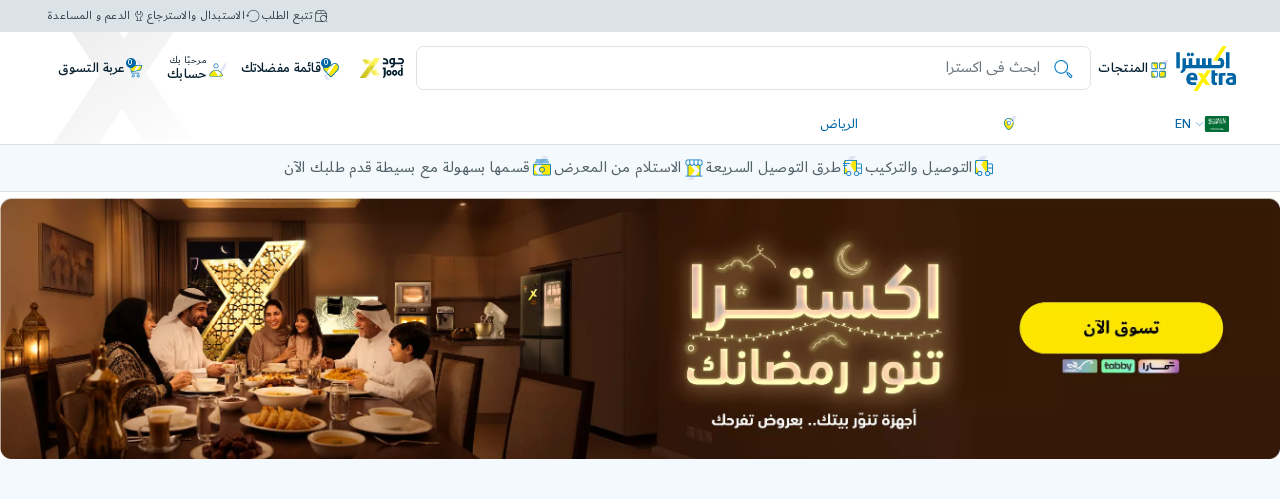

--- FILE ---
content_type: text/html;charset=UTF-8
request_url: https://www.extra.com/ar-sa/computer/storage/memory-card/c/3-310-7
body_size: 117829
content:
<!DOCTYPE html>
<html lang="ar"  dir="rtl" class="rtl sa master-tag-check">
<head>

	<title>
		اشترِ  بطاقات الذاكرة بأفضل الأسعار | اكسترا </title>

	
	<meta http-equiv="x-dns-prefetch-control" content="on">
  <meta name="robots" content="max-image-preview:large">

	<link rel="preconnect" href="https://cdn.extrastores.com" crossorigin>
		<link rel="preconnect" href="https://media.extra.com" crossorigin>
		<link rel="preconnect" href="https://api.extra.com" crossorigin>
		<link rel="preconnect" href="https://cdn.extra.com" crossorigin>
		<link rel="preconnect" href="https://cdn.mxpnl.com" crossorigin>
		<link rel="preconnect" href="https://libraries.unbxdapi.com" crossorigin>
		<link rel="dns-prefetch" href="https://recs.richrelevance.com/rrserver">
		<link rel="dns-prefetch" href="https://c1.adis.ws">
		<link rel="dns-prefetch" href="https://cdn.mxpnl.com">
		<link rel="dns-prefetch" href="https://assets.emarsys.net">
		<link rel="dns-prefetch" href="https://www.googletagmanager.com">
		<link rel="dns-prefetch" href="https://www.google-analytics.com">
		<meta name="theme-color" content="#0065A4"/>
	<meta http-equiv="Content-Type" content="text/html; charset=utf-8"/>
	<meta http-equiv="X-UA-Compatible" content="IE=edge">
	<meta charset="utf-8">
	<meta name="viewport" content="width=device-width, initial-scale=1.0, maximum-scale=1.0, user-scalable=no">
	<meta name="format-detection" content="telephone=no">
	<meta name="ahrefs-site-verification" content="21252a08b20aa3913b8eae0209b3795f8ef36a67d4ae0b30fa34b8b7a3114977" />
    <meta name="keywords" content="" />
	<meta name="description" content="" />
	<meta name="title" content="اشترِ  بطاقات الذاكرة بأفضل الأسعار | اكسترا " />
	<meta name="robots" content="index,follow" />
	<meta property="fb:app_id" content="432034317520094" />
	<meta property="og:title" content="اشترِ  بطاقات الذاكرة بأفضل الأسعار | اكسترا " />
	<meta property="og:type" content="website" />
	<meta property="og:image" content="https://www.extra.com/_ui/responsive/theme-extra/images/logo-extra.png" />
	<meta property="og:url" content="https://www.extra.com/ar-sa/computer/storage/memory-card/c/3-310-7" />
	<meta property="og:image:width" content="1200" />
	<meta property="og:image:height" content="630" />
	<meta property="og:description" content="" />
	<meta property="og:locale" content="ar-sa" />
  <meta property="og:site_name" content="اشترِ  بطاقات الذاكرة بأفضل الأسعار | اكسترا " />

<link rel="shortcut icon" type="image/x-icon" media="all" href="/_ui/responsive/theme-extra/images/favicon.ico" />
		<style>
  html { font-size: 10px !important; }
  @media screen and (min-width: 1024px) { html { font-size: 9px !important; } }
  @media screen and (min-width: 1400px) { html { font-size: 10px !important; } }

  @font-face {
    font-display: swap;
    font-family: Dubai;
    font-style: normal;
    font-weight: 200;
    src: url("/_ui/responsive/theme-extra/fonts/dubai/DubaiW23-Light.woff2") format("woff2"),
         url("https://cdn.extra.com/hybris/static/assets/prod/202601211000/_ui/responsive/theme-extra/fonts/dubai/DubaiW23-Light.woff") format("woff");
  }
  @font-face {
    font-display: swap;
    font-family: Dubai;
    font-style: normal;
    font-weight: 400;
    src: url("/_ui/responsive/theme-extra/fonts/dubai/DubaiW23-Regular.woff2") format("woff2"),
         url("/_ui/responsive/theme-extra/fonts/dubai/DubaiW23-Regular.woff") format("woff");
  }
  @font-face {
    font-display: swap;
    font-family: Dubai;
    font-style: normal;
    font-weight: 500;
    src: url("/_ui/responsive/theme-extra/fonts/dubai/DubaiW23-Medium.woff2") format("woff2"),
         url("/_ui/responsive/theme-extra/fonts/dubai/DubaiW23-Medium.woff") format("woff");
  }
  @font-face {
    font-display: swap;
    font-family: Dubai;
    font-style: normal;
    font-weight: 700;
    src: url("/_ui/responsive/theme-extra/fonts/dubai/DubaiW23-Bold.woff2") format("woff2"),
         url("/_ui/responsive/theme-extra/fonts/dubai/DubaiW23-Bold.woff") format("woff");
  }
  @font-face {
    font-display: swap;
    font-family: icon-font;
    font-style: normal;
    font-weight: 700;
    src: url("/_ui/responsive/theme-extra/fonts/icon-font/icon-font.eot");
    src: url("/_ui/responsive/theme-extra/fonts/icon-font/icon-font.eot#iefix") format("embedded-opentype"),
         url("/_ui/responsive/theme-extra/fonts/icon-font/icon-font.woff") format("woff"),
         url("/_ui/responsive/theme-extra/fonts/icon-font/icon-font.ttf") format("truetype"),
         url("/_ui/responsive/theme-extra/fonts/icon-font/icon-font.svg#icon-font") format("svg");
  }
  @font-face {
    font-display: swap;
    font-family: 'SAR';
    font-style: normal;
    font-weight: 700;
    src: url("/_ui/responsive/theme-extra/fonts/currency/sar.woff2") format("woff2"),
         url("/_ui/responsive/theme-extra/fonts/currency/sar.woff") format("woff");
  }
</style>

<!-- Dynamic Variables -->
<!-- Color Theme -->
<style>
      :root {
        --extraTagBg: #EF7E2C;
        --extraTagTextColor: #FFF;
        --extraSellingOutBg: #F4CA24;
        --extraSellingOutColor: #051F2F;
      }
    </style>
  <!-- Preload MFE Shared CSS -->

  <link fetchpriority="low" rel="preload"
    href="https://cdn.extra.com/hybris/static/assets/prod/202601211000/_ui/responsive/theme-extra/micro-front-end/shared/shared-rtl.css" as="style" onload="this.onload=null;this.rel='stylesheet'" />
  <link fetchpriority="low" rel="preload"
    href="https://cdn.extra.com/hybris/static/assets/prod/202601211000/_ui/responsive/theme-extra/micro-front-end/shared/shared-rtl-mobile.css" as="style" media="(max-width: 767px)" onload="this.onload=null;this.rel='stylesheet'" />
  <link fetchpriority="low" rel="preload"
    href="https://cdn.extra.com/hybris/static/assets/prod/202601211000/_ui/responsive/theme-extra/micro-front-end/shared/shared-rtl-desktop.css" as="style" media="(min-width: 768px)" onload="this.onload=null;this.rel='stylesheet'" />

 <!-- Page-Specific CSS Loading -->
<link rel="stylesheet" type="text/css" media="all"
      href="https://cdn.extra.com/hybris/static/assets/prod/202601211000/_ui/responsive/theme-extra/css/style_productList_svelteEnabled-rtl.css" />
    <link rel="preload"
      href="https://cdn.extra.com/hybris/static/assets/prod/202601211000/_ui/responsive/theme-extra/css/style_productList_svelteEnabled-rtl-mobile.css" as="style" media="(max-width: 767px)" onload="this.onload=null;this.rel='stylesheet'" />
    <link rel="preload"
      href="https://cdn.extra.com/hybris/static/assets/prod/202601211000/_ui/responsive/theme-extra/css/style_productList_svelteEnabled-rtl-desktop.css" as="style" media="(min-width: 768px)" onload="this.onload=null;this.rel='stylesheet'" />

    <!-- MFE-specific preload if needed -->
    <link rel="preload"
        href="https://cdn.extra.com/hybris/static/assets/prod/202601211000/_ui/responsive/theme-extra/micro-front-end/plp-search-page/plp_search_main-rtl.css" as="style" onload="this.onload=null;this.rel='stylesheet'" />
    <script type="text/javascript">
		/*<![CDATA[*/
		
		var ASM = ASM || {};
		var ACC = { config: {},
					rrvariables: {} };
			ACC.config.isAddressPinningOldUIUX = "false";
			ACC.config.megaSaleTextColor = '#FCE700';
			ACC.config.megaSaleBgColor = '#EB2027';
			ACC.config.extraTextColor = '#FFF';
			ACC.config.extraBgColor = '#EF7E2C';
			ACC.config.gold_jood_toggle = false;
    		ACC.config.blue_jood_toggle = false;
			ACC.config.isMegaSaleStarted = false;
			ACC.config.isMegaSaleDayXStarted = false;
			ACC.config.isMegaSaleDuringAccessStarted = false;
			ACC.config.joodEarlyAccessLiveNowAnimation = '';
			ACC.config.joodMegaSaleTag = '';
    		ACC.config.megaSaleComponentId = '';
			ACC.config.contextPath = "";
			ACC.config.encodedContextPath = "/ar-sa";
			ACC.config.countryCode = "SA";
			ACC.config.commonResourcePath = "/_ui/responsive/common";
			ACC.config.cdnResourcePath = "https://cdn.extra.com/hybris/static/assets/prod/202601211000/_ui/responsive/common";
      
        ACC.config.cdnURL = "http://cdn.extrastores.com/";
      
 
			ACC.config.themeResourcePath = "/_ui/responsive/theme-extra";
			ACC.config.primaryIconRootEnabled = "true";
			ACC.config.extraThemeResourcePath = "https://cdn.extra.com/hybris/static/assets/prod/202601211000/_ui/responsive/theme-extra";
			ACC.config.siteResourcePath = "/_ui/responsive/site-extra_sa";
			ACC.config.rootPath = "/_ui/responsive";
			ACC.config.CSRFToken = "d8195728-9ea2-468c-a0db-dcf444021335";
			
			ACC.config.pageType = "CATEGORY";
			ACC.config.pageId = "productList";
			ACC.config.pageTemplate="ProductListPageTemplate";
			ACC.pwdStrengthVeryWeak = 'ضعيف للغاية';
			ACC.pwdStrengthWeak = 'ضغيف';
			ACC.pwdStrengthMedium = 'متوسط';
			ACC.pwdStrengthStrong = 'قوي';
			ACC.pwdStrengthVeryStrong = 'قوي للغاية';
			ACC.pwdStrengthUnsafePwd = '';
			ACC.pwdStrengthTooShortPwd = 'قصير جدًا';
			ACC.pwdStrengthMinCharText = 'الحد الأدنى للحروف المطلوبة %';
			ACC.accessibilityLoading = 'جاري التحميل..  الرجاء الانتظار';
			ACC.accessibilityStoresLoaded = 'جاري تحميل الفروع';
			ACC.config.freeText = 'مجاناً';
			ACC.config.numberText = '';
			ACC.config.plsSelect = ' يرجي الاختيار';
			ACC.config.googleApiKey="AIzaSyCgpEUqly0nMqIQGtw48DT-0fxIBABN35w";
			ACC.config.googleApiVersion="3.7";
			ACC.config.lang="ar";
			ACC.config.datelang="ar-SA";
			
			ACC.autocompleteUrl = '/ar-sa/search/autocompleteSecure';
			ACC.config.headerSticky='true';
			
			ACC.config.loginUrl = '/ar-sa/login';
			ACC.config.currency = 'رس';
      ACC.config.globalCurrencyTag = '<span class="c_global-currency-sign"><span class="global-currency-text">' + ACC.config.currency + '</span></span>';
			ACC.config.currencyIso="SAR";
			ACC.config.currencyDecimal = "0";
			ACC.config.decimalCount ="2";
			ACC.config.customerLastOrderDetails = "";
			ACC.config.tiktokEnable = false;
			
			ACC.config.authenticationStatusUrl = '/ar-sa/authentication/status';
			ACC.config.rrBaseUrl = "https://recs.richrelevance.com/rrserver/";
			
			ACC.config.loginEvent="";
			ACC.config.registerEvent="";
			ACC.config.currentPageId="productList";
			ACC.config.locationCookieName="extra_lat-long";
			ACC.config.latitude="24.7137";
			ACC.config.longitude="46.68045";
			ACC.config.jessionId="Y23-46681282-c7fa-4d73-be25-8b9f7da6c6a1";
			ACC.config.userId = '';
			ACC.config.userIdAnonymous = '';
			ACC.config.isTransactional="true";
			ACC.config.vatEnabled="true";
			ACC.config.gtmHeaderFlag="true";
			ACC.config.mapRestrictionEnabled="false";
			ACC.config.pinPointOnMapRollback="true";
			ACC.config.productStatusCode = "";
			ACC.config.inStock='متوفر';
			ACC.config.lowStock='';
			ACC.config.sellingOutFast='الأكثر مبيعاً';
			ACC.config.outOfStock='غير متوفر حاليًا ';
			ACC.config.brandTitle='علامات تجارية متشابهة';
			ACC.config.categoryTitle='فئات متشابهة';
			ACC.config.articleTitle='منتجات متشابهة';
			ACC.config.availableInstore='متوفر في المعرض';
			ACC.config.review='التقييمات الموثقة';
			ACC.rrvariables.productId = "";
			ACC.rrvariables.productStatusCode = "";
			ACC.rrvariables.category = "";
			ACC.rrvariables.isVcCategory = "";
			ACC.rrvariables.isManualVC = "false";
			ACC.richRelvenceKey="08932f0b537182dc";
			ACC.richBaseUrl="https://recs.richrelevance.com/rrserver/";
			ACC.richRelevanceClientKey="9832da62305a1cb0";
			ACC.rrvariables.categoryId = "3-310-7";
			ACC.rrvariables.categoryTitleName = "Product List";
			ACC.config.siteBaseUrl="https://www.extra.com/ar-sa";
			ACC.config.checkoutPublicKey="";
			ACC.config.checkoutOmanNetPublicKey="";
			ACC.config.giftCardLink="/p/100329342";
			ACC.config.primeEnabled="true";
			ACC.config.joodOneTransactionEnabled="true";
			ACC.config.joodOneTransactionPopupEnabled="false";
			ACC.config.guid='';
			ACC.config.getCityResp='';
            ACC.config.applyBaseetaEnabled ="";

			ACC.config.sessionAuthToken="_lLgQ1iULOO3stwiifExW8dzquU";
			ACC.config.distributorId="";
			ACC.config.flixmediaLanguage="";
			ACC.config.brandName="";
			ACC.config.modelNumber="";
			ACC.config.flixInpage="";
			ACC.config.flixButtonImage="";
			ACC.config.fallbackLanguage="";
			ACC.config.flixPrice="";
			ACC.config.flixBaseUrl="";
			ACC.config.augmentedRealityId="f09a3925-b761-44e5-9af3-bef6b0470be8";
			ACC.config.categoryCode = "";
			ACC.config.categoryName = "";
			ACC.config.clickedBannerName='';
			
				ACC.config.joodMegaSaleTag = " ";
			
				ACC.config.megaSaleComponentId = "extraPDPAmplienceBannerComponent";
			
			    ACC.config.pageLabels={"myaccount.order.displaystatus.paymentpending":{"label":"بانتظار الدفع ","labelColor":null,"backgroundColor":null},"seec.input.label":{"label":"مبادرة أجهزة التكييف عالية الكفاءة","labelColor":null,"backgroundColor":null},"extra.joodday.vattext.color.NOPRIME":{"label":"#BAFFFF","labelColor":null,"backgroundColor":null},"extra.jood.and.go.gold.text":{"label":"واستمتع بجود الذهبي","labelColor":null,"backgroundColor":null},"text.account.order.tracking":{"label":"رقم التتبع","labelColor":null,"backgroundColor":null},"quote.save":{"label":"حفظ التقييم","labelColor":null,"backgroundColor":null},"guest.register.submit":{"label":"سجل الآن ","labelColor":null,"backgroundColor":null},"guest.checkout.existingaccount.register.error":{"label":"يوجد حساب بالفعل مرتبط بهذا البريد الإلكتروني","labelColor":null,"backgroundColor":null},"extra.vas.service.summary.label.ac_setup":{"label":"تجهيز اكسترا - تركيب المكيف ({0} منتج)","labelColor":null,"backgroundColor":null},"pickup.in.stock":{"label":"{0} متوفر","labelColor":null,"backgroundColor":null},"account.addressbook.update.type":{"label":"جهة التوصيل","labelColor":null,"backgroundColor":null},"text.account.quote.status.display.SELLER_SUBMITTED":{"label":"تم التقديم","labelColor":null,"backgroundColor":null},"extra.jood.basic.checkout.outOfWarranty.details":{"label":"خارج نطاق الضمان","labelColor":null,"backgroundColor":null},"basket.error.giftcard.message.length.invalid":{"label":"الرجاء اختصار رسالتك","labelColor":null,"backgroundColor":null},"extra.national.address.field.placeholder.label":{"label":"يُرجى إدخال العنوان الوطني - مثال: RAGI2929","labelColor":null,"backgroundColor":null},"myaccount.orderentry.displaystatus.RETURNED":{"label":"تم إرجاع المنتج","labelColor":null,"backgroundColor":null},"aria.pickupinstore.storesloaded":{"label":"جاري تحميل الفروع","labelColor":null,"backgroundColor":null},"extra.checkout.order.estimated.arrival.to":{"label":"إلى ","labelColor":null,"backgroundColor":null},"extra.jood.plus.subscribe.to.gold.button.now":{"label":"اشترك الآن ","labelColor":null,"backgroundColor":null},"text.button.save":{"label":"وفّر ","labelColor":null,"backgroundColor":null},"offersFacetClearanceDeal":{"label":"عرض آخر قطعة","labelColor":null,"backgroundColor":null},"extra.prime.payday.offer.gold":{"label":"خصم خاص. فقط لأعضاء جود الذهبي","labelColor":null,"backgroundColor":null},"checkout.otp.valid":{"label":"يرجة ادخال الرقم السري الصالح لمره واحدة والمرسل إلى جوالك","labelColor":null,"backgroundColor":null},"extra.checkout.mandate.address.district":{"label":"المنطقة","labelColor":null,"backgroundColor":null},"extra.prime.payday.offer.blue":{"label":"خصم خاص . فقط لأعضاء جود الأزرق","labelColor":null,"backgroundColor":null},"text.fixed.freegift.include.txt":{"label":"يشمل","labelColor":null,"backgroundColor":null},"extra.store.open":{"label":"يفتح حتي","labelColor":null,"backgroundColor":null},"extra.pdp.instalment.tabby.message":{"label":"قسمها على {0} دفعات <br><strong> {2} </strong>{1} بدون فوائد","labelColor":null,"backgroundColor":null},"extra.navigation.manage.cards":{"label":"إدارة البطاقات","labelColor":null,"backgroundColor":null},"extra.text.payment.mode":{"label":"طريقة الدفع","labelColor":null,"backgroundColor":null},"text.account.profile.changeMobileSuccessMessage":{"label":"تم تحديث رقم جوالك وسيتم تغييره في حسابك فقط. إذا كان لديك أي طلبات لم تستلمها، الرجاء تحديث رقم الجوال بالضغط على \" تعديل معلومات طلبي\"","labelColor":null,"backgroundColor":null},"payment.issueNumber.toolong":{"label":"رقم الإصدار طويل جدًا","labelColor":null,"backgroundColor":null},"extra.joodday.percentage.bg.BASICPRIME":{"label":"#FCE700","labelColor":null,"backgroundColor":null},"extra.checkout.enable.location.text":{"label":"قم بتفعيل تحديد الموقع للعثور على عنوانك تلقائيً","labelColor":null,"backgroundColor":null},"extra.verified.customer.exist.with.same.mobile.number":{"label":"رقم الجوال مسجل بالفعل مع البريد الإلكتروني:{0}","labelColor":null,"backgroundColor":null},"prime.jood.day.color.NONPRIME":{"label":"#ffffff","labelColor":null,"backgroundColor":null},"extra.checkout.mandate.address.confirm.location":{"label":"تأكيد الموقع","labelColor":null,"backgroundColor":null},"text.quote.yes.button.label":{"label":"نعم","labelColor":null,"backgroundColor":null},"extra.myaccount.jood.autorenewal.turn.on":{"label":"اضغط على الزر لتفعيل التجديد التلقائي ولا توقف مزايا عضويتك لحظة.","labelColor":null,"backgroundColor":null},"text.swithToMobileStore":{"label":"العودة إلى الجوال","labelColor":null,"backgroundColor":null},"storeDetails.table.telephone":{"label":"التليفون","labelColor":null,"backgroundColor":null},"text.account.consent.template.notFound":{"label":"نموذج القبول غير متوفر","labelColor":null,"backgroundColor":null},"register.mobileNumber.empty":{"label":"ادخل رقم الجوال","labelColor":null,"backgroundColor":null},"text.headertext":{"label":"تأكيد","labelColor":null,"backgroundColor":null},"extra.giftcard.delivery.time.info.checkout.arrival":{"label":" ","labelColor":null,"backgroundColor":null},"product.promotion.freegifts.item.include.txt":{"label":"يشمل","labelColor":null,"backgroundColor":null},"extra.jood.basic.checkout.vipAccessCallCenter.title":{"label":"وصول VIP","labelColor":null,"backgroundColor":null},"updatePwd.secure.submit":{"label":"سجل الآن ","labelColor":null,"backgroundColor":null},"extra.joodday.short.desc.color.NOPRIME":{"label":"#FFFFFF","labelColor":null,"backgroundColor":null},"newsletter.subscription.error.email.exists":{"label":"اشتركت بالفعل في نشرتنا الإخبارية","labelColor":null,"backgroundColor":null},"extra.service.setup.note.text.info":{"label":"تأكد من عدم تحديد الخيارات إذا كنت لا ترغب في خدمة التركيب.","labelColor":null,"backgroundColor":null},"extra.marketplace.product.deliveryleadtimenow.label":{"label":"اطلب الآن واحصل عليه","labelColor":null,"backgroundColor":null},"NEW_ARRIVAL":{"label":"وصل حديثًا","labelColor":null,"backgroundColor":null},"text.account.orderDetails.backToOrderHistory":{"label":"العودة إلى تاريخ الطلب","labelColor":null,"backgroundColor":null},"search.nav.facetShowMore_price":{"label":"عرض الكل","labelColor":null,"backgroundColor":null},"offersFacetGoingOutOfStock":{"label":"نفذ من المخزون","labelColor":null,"backgroundColor":null},"extra.serviceoffered.addtocart.safeguard.description":{"label":"اختر إحدى باقات الضمان واستمتع بحماية إضافية لجهازك.","labelColor":null,"backgroundColor":null},"text.paymentcard.remove.confirm":{"label":"متأكد من رغبتك في مسح بطاقة الدفع هذه؟","labelColor":null,"backgroundColor":null},"mobile.storelocator.title":{"label":"معارضنا","labelColor":null,"backgroundColor":null},"basket.page.totals.total.items.one":{"label":"{0} منتج","labelColor":null,"backgroundColor":null},"text.quote.discount.by.percentage":{"label":"الخصم بالنسبة المئوية","labelColor":null,"backgroundColor":null},"guest.description":{"label":"ترغب بالتسوق بدون إنشاء حساب؟ <br /> خطوة سريعة وستسهل عليك الوقت","labelColor":null,"backgroundColor":null},"myaccount.order.progressbar.confirmed":{"label":"مؤكد","labelColor":null,"backgroundColor":null},"mobile.search.nav.facetValueCount":{"label":"{0}","labelColor":null,"backgroundColor":null},"extra.ampliance.blog.relatedArticle":{"label":"المنشورات المقترحة ","labelColor":null,"backgroundColor":null},"coupon.already.exists.cart":{"label":"تم بالفعل استخدام كود الخصم من قبل","labelColor":null,"backgroundColor":null},"extra.jood.vip.checkout.restaurant.title":{"label":"<strong>25</strong>% off","labelColor":null,"backgroundColor":null},"extra.joodday.pricecard.border.NOPRIME":{"label":"#265ba7","labelColor":null,"backgroundColor":null},"jood.capp.without.purchase.link.text":{"label":"إكمال الشراء بدون خصم جود","labelColor":null,"backgroundColor":null},"login.password.invalid":{"label":"كلمة المرور لا تكفي الحد الأدني من الطلبات","labelColor":null,"backgroundColor":null},"extra.jood.basic.checkout.basicProductDiscountHighlight.code":{"label":"<strong>%2</strong><span></span> خصومات إضافية","labelColor":null,"backgroundColor":null},"extra.ac.wall.notes":{"label":"قد نطبق تكاليف إضافية عند التركيب بناءً على الارتفاع من الأرض إلى السقف وأي سقالات مطلوبة.","labelColor":null,"backgroundColor":null},"extra.pdp.instalment.baseeta.link.text":{"label":"اعرف المزيد","labelColor":null,"backgroundColor":null},"text.country":{"label":"البلد","labelColor":null,"backgroundColor":null},"extra.pdp.service.smartchoice":{"label":"اختيار ذكي!","labelColor":null,"backgroundColor":null},"basket.page.totals.netTax":{"label":"ضريبة","labelColor":null,"backgroundColor":null},"facet.productStatus.inStock":{"label":"متوفر","labelColor":null,"backgroundColor":null},"extra.jood.price.title":{"label":"سعر المنتج","labelColor":null,"backgroundColor":null},"profile.gender.error":{"label":"اختر النوع","labelColor":null,"backgroundColor":null},"extra.customer.complaint.success.message":{"label":"!شكرًا لمشاركتنا ملاحظاتك","labelColor":null,"backgroundColor":null},"express.delivery.cart.unchecked":{"label":"اضغط على الزر لتفعيل التوصيل السريع والحصول على طلبك اليوم بقيمة ","labelColor":null,"backgroundColor":null},"address.prefecture.invalid":{"label":"الرجاء تحديد المحافظة","labelColor":null,"backgroundColor":null},"text.account.order.yourOrder":{"label":"طلبك","labelColor":null,"backgroundColor":null},"text.storefinder.desktop.page.totalResults":{"label":"تم العثور على {0} معارض","labelColor":null,"backgroundColor":null},"6Years":{"label":"6 سنوات","labelColor":null,"backgroundColor":null},"extra.complience.whistleblower.violationType":{"label":"ماهو نوع المخالفة المراد التبليغ عنها؟*","labelColor":null,"backgroundColor":null},"account.address.map.pin.error.info.text":{"label":"غير عنوانك أو احذف المنتجات من عربة تسوقك","labelColor":null,"backgroundColor":null},"extra.empty.state.wishlist.lets.explore":{"label":"Let’s explore! We’re sure you’ll find something you like.","labelColor":null,"backgroundColor":null},"extra.buying.for.company.vat.reg.number.text":{"label":"الرقم الضريبي ","labelColor":null,"backgroundColor":null},"extra.vas.service.summary.label.apple_care":{"label":"(({0}) منتج) ‎ابل كير بلس","labelColor":null,"backgroundColor":null},"storeFinder.line.text":{"label":"أو","labelColor":null,"backgroundColor":null},"account.pickupinstore.popin.collect":{"label":"اطلب الآن، استلم خلال <strong>{0} ساعة </strong> ","labelColor":null,"backgroundColor":null},"extra.jood.vip.checkout.earlyAccess.details":{"label":"إلى العروض الرئيسية","labelColor":null,"backgroundColor":null},"text.account.order.back.btn":{"label":"العودة","labelColor":null,"backgroundColor":null},"login.password":{"label":"كلمة المرور","labelColor":null,"backgroundColor":null},"form.select.empty":{"label":"الرجاء التحديد","labelColor":null,"backgroundColor":null},"extra.cashback.offer.statement":{"label":"كاش باك {0} {1}","labelColor":null,"backgroundColor":null},"extra.joodday.percentage.color.BASICPRIME":{"label":"#000000","labelColor":null,"backgroundColor":null},"extra.jood.basic.checkout.productDiscount.details":{"label":"خصم إضافي ","labelColor":null,"backgroundColor":null},"text.account.profile.verifyAndSave":{"label":"التحقق والحفظ","labelColor":null,"backgroundColor":null},"newsletter.subscription.error.duplicate":{"label":"هذا الاشتراك موجود بالفعل","labelColor":null,"backgroundColor":null},"password.strength.verystrong":{"label":"قوي للغاية","labelColor":null,"backgroundColor":null},"basket.page.freeshipping.add":{"label":"يمكنك الحصول على شحن مجاني","labelColor":null,"backgroundColor":null},"extra.wishlist.my_wishlist_remove_all_items_text":{"label":"إزالة جميع المنتجات","labelColor":null,"backgroundColor":null},"account.addressbook.update.map.searchbox":{"label":"ابحث","labelColor":null,"backgroundColor":null},"extra.prime.view.details.and.subscribe.now.text":{"label":"عرض التفاصيل والاشتراك الآن","labelColor":null,"backgroundColor":null},"text.storefinder.mobile.page.linkNextPage":{"label":"التالي & raquo","labelColor":null,"backgroundColor":null},"product.promotion.discount.text":{"label":"تعديل الكمية في عربة التسوق للحصول على خصم","labelColor":null,"backgroundColor":null},"extra.jood.vip.checkout.restaurant.details":{"label":"مطاعم فنادق الحكير<a href=\"https://www.extra.com/en-sa/joodhotels\" style=\"color:#E7B849;\">اكتشف المطاعم</a>","labelColor":null,"backgroundColor":null},"profile.email.label":{"label":"البريد الإلكتروني","labelColor":null,"backgroundColor":null},"text.account.consent.notFound":{"label":"القبول غير متوفر","labelColor":null,"backgroundColor":null},"checkout.payment.terms.text":{"label":"عند شرائك من الموقع الإلكتروني، فإنك توافق على الالتزام<a href=\"{0}/terms\" target=\"_blank\" rel=\"nofollow noopener noreferrer\"> بالشروط والأحكام.</a>","labelColor":null,"backgroundColor":null},"text.account.quote.page.totalResultsSinglePage":{"label":"{0} تقييم تم العثور عليه","labelColor":null,"backgroundColor":null},"extra.pdp.service.yourdevice":{"label":"ستحصل على ضمان المصنع فقط","labelColor":null,"backgroundColor":null},"extra.modelNoLableSkuLable":{"label":"رقم الموديل: {0} الرقم التسلسلي: {1}","labelColor":null,"backgroundColor":null},"extra.giftcard.add.to.cartBtn":{"label":"اضف إلى العربة","labelColor":null,"backgroundColor":null},"account.confirmation.address.added":{"label":"تم إضافة العنوان بنجاح","labelColor":null,"backgroundColor":null},"order.cancel.title":{"label":"هل أنت متأكد؟","labelColor":null,"backgroundColor":null},"extra.service.count.text":{"label":"الخدمة للمنتج رقم {0}","labelColor":null,"backgroundColor":null},"text.account.quote.action.display.ORDER":{"label":"طلب تقييم","labelColor":null,"backgroundColor":null},"text.page.message.underconstruction":{"label":"<strong> المعلومات: </ strong> الصفحة قيد الإنشاء - لا تعمل بالكامل","labelColor":null,"backgroundColor":null},"text.quickOrder.page.total":{"label":"إجمالي","labelColor":null,"backgroundColor":null},"extra.pdp.days.Added":{"label":"أضيفت قبل {0} أيام","labelColor":null,"backgroundColor":null},"text.account.order.total.includesTax":{"label":"إجمالي الطلب {0} شاملة ضربية القيمة المضافة","labelColor":null,"backgroundColor":null},"cart.page.change.store":{"label":"تغيير المعرض","labelColor":null,"backgroundColor":null},"extra.prime.looking.more":{"label":"استمتع بمزايا بلا حدود مع","labelColor":null,"backgroundColor":null},"address.selectPrefecture":{"label":"البلد","labelColor":null,"backgroundColor":null},"login.register.login.with.fb":{"label":"عبر الفيس بوك","labelColor":null,"backgroundColor":null},"payment.discount.applied.label":{"label":"خصم وقت الدفع","labelColor":null,"backgroundColor":null},"extra.choose.country":{"label":"اختر البلد","labelColor":null,"backgroundColor":null},"extra.prime.shop.now.text":{"label":"تسوق الآن","labelColor":null,"backgroundColor":null},"text.headline.search":{"label":"يمكنك هنا البحث عن المنتجات","labelColor":null,"backgroundColor":null},"search.page.productsFound.product":{"label":"منتجات","labelColor":null,"backgroundColor":null},"extra.checkout.order.estimated.arrival.from":{"label":"من ","labelColor":null,"backgroundColor":null},"text.account.order.order":{"label":"الطلب","labelColor":null,"backgroundColor":null},"extra.prime.banner.payday.additional.offer.text":{"label":"%10 استمتع بخصم إضافي بقيمة","labelColor":null,"backgroundColor":null},"extra.warranty.Year":{"label":"سنة","labelColor":null,"backgroundColor":null},"extra.buying.for.company.name.error.text":{"label":"ادخل اسم الشركة","labelColor":null,"backgroundColor":null},"product.pickupinstore.details":{"label":"تفاصيل","labelColor":null,"backgroundColor":null},"address.lastName.invalid":{"label":"من فضلك أدخل اسم العائلة","labelColor":null,"backgroundColor":null},"general.zoom":{"label":"تكبير","labelColor":null,"backgroundColor":null},"account.addressbook.update.map.title":{"label":"خريطة التوصيل","labelColor":null,"backgroundColor":null},"extra.ampliance.online.complaint.title":{"label":"Online Complaint","labelColor":null,"backgroundColor":null},"system.error.link.expired.title":{"label":"للأسف، إنتهت صلاحية هذا اللينك","labelColor":null,"backgroundColor":null},"extra.jood.toggle.upgrade.gold.membership":{"label":"قم بالترقية إلى جود الذهبي","labelColor":null,"backgroundColor":null},"basket.restoration":{"label":"مرحبًا بك مرة أخرى {0}. لقد أعيدت بعض المنتجات من عربة التسوق السابقة إلى عربة التسوق الحالية.","labelColor":null,"backgroundColor":null},"facet.productStatus.true":{"label":"متوفر","labelColor":null,"backgroundColor":null},"extra.pdp.unavailable.city":{"label":"Unavailable for the city/store selected.","labelColor":null,"backgroundColor":null},"text.storefinder.desktop.page.linkNextPage":{"label":"التالي","labelColor":null,"backgroundColor":null},"profile.checkNewPassword.invalid":{"label":"الرجاء تأكيد كلمة المرور الجديدة","labelColor":null,"backgroundColor":null},"order.shipping.trackorder.courierName":{"label":"رقم التتبع: {0}","labelColor":null,"backgroundColor":null},"extra.marketplace.product.delivery.withoutdays":{"label":"سيصلك طلبك خلال 7 يوم.","labelColor":null,"backgroundColor":null},"quote.requote.error":{"label":"خطأ في إعادة التسعير.","labelColor":null,"backgroundColor":null},"extra.plus.blue.url.text":{"label":"/jood/benefits","labelColor":null,"backgroundColor":null},"extra.autosuggestion.noresult.text":{"label":"نعتذر منك، ما قدرنا نلاقي نتائج لبحثك!","labelColor":null,"backgroundColor":null},"jood.capp.popup.current.membership.title":{"label":"عضويتك الحالية في جود","labelColor":null,"backgroundColor":null},"account.sidebar.mypreferences":{"label":"مفضلاتي","labelColor":null,"backgroundColor":null},"extra.apple.services.page.repair.type.total":{"label":"الإجمالي","labelColor":null,"backgroundColor":null},"login.register.new":{"label":"جديد معنا؟ سجل الآن ","labelColor":null,"backgroundColor":null},"prime.details.subscribe.now.text":{"label":"عرض التفاصيل والاشتراك الآن","labelColor":null,"backgroundColor":null},"storeFinder.table.view.map":{"label":"إظهار الخريطة","labelColor":null,"backgroundColor":null},"header.storelocator":{"label":"معارضنا","labelColor":null,"backgroundColor":null},"text.account.orderHistory.page.linkNextPage":{"label":"الصفحة التالية","labelColor":null,"backgroundColor":null},"cart.page.collect.from.store":{"label":"استلم من المعرض","labelColor":null,"backgroundColor":null},"seec.applied.label":{"label":"الخصم الفعلي على المكيف","labelColor":null,"backgroundColor":null},"basket.page.totals.total":{"label":"إجمالي الطلب","labelColor":null,"backgroundColor":null},"checkout.cvv.valid":{"label":"يرجى إدخال رمز التحقق من البطاقة","labelColor":null,"backgroundColor":null},"login.link.forgottenPwd":{"label":"نسيت كلمة المرور؟","labelColor":null,"backgroundColor":null},"payment.giftcard.amountredeeminfo":{"label":"أضف المبلغ الذي ترغب استرداده","labelColor":null,"backgroundColor":null},"extra.serviceoffered.totalselectedplans.label":{"label":"إجمالي عدد الخطط المحددة","labelColor":null,"backgroundColor":null},"login.reactivate.forgot.pwd":{"label":"Forgot your password?","labelColor":null,"backgroundColor":null},"checkout.otp.resend":{"label":"أعد إرسال رسالة نصية","labelColor":null,"backgroundColor":null},"extra.jood.renew.blue.perks":{"label":"جدد عضوية جود الأزرق واستمتع بالمزايا والمكافآت الحصرية للأعضاء.","labelColor":null,"backgroundColor":null},"product.grid.expand":{"label":"عرض الكل ","labelColor":null,"backgroundColor":null},"text.quote.not.cancelable":{"label":"التقييم {0} غير قابل للإلغاء","labelColor":null,"backgroundColor":null},"search.nav.done.button":{"label":"تم","labelColor":null,"backgroundColor":null},"prime.jood.day.color.VIP":{"label":"#ffffff","labelColor":null,"backgroundColor":null},"contactUs.email.empty":{"label":"أدخل البريد الإلكتروني","labelColor":null,"backgroundColor":null},"extra.buying.for.company.cr.number.text":{"label":"رقم السجل التجاري (اختياري)","labelColor":null,"backgroundColor":null},"extra.pdp.installment":{"label":"قسطها على كيفك","labelColor":null,"backgroundColor":null},"updatePwd.pwd.invalid":{"label":"كلمة المرور لا تستوفي الحد الأدني للشروط المطلوبة","labelColor":null,"backgroundColor":null},"express.delivery.fee.label":{"label":"التوصيل السريع","labelColor":null,"backgroundColor":null},"extra.cardetails.brandText":{"label":"ماركة","labelColor":null,"backgroundColor":null},"quote.create.success":{"label":"تم التقييم بنجاح","labelColor":null,"backgroundColor":null},"WEB_EXCLUSIVE":{"label":"حصريًا  للموقع","labelColor":null,"backgroundColor":null},"extra.brand.page.title.experience.store":{"label":"{0}","labelColor":null,"backgroundColor":null},"text.countdown.hrs.text":{"label":"ساعة","labelColor":null,"backgroundColor":null},"register.yourName":{"label":"الاسم","labelColor":null,"backgroundColor":null},"contactUs.getInTouch":{"label":"لنبقي على تواصل","labelColor":null,"backgroundColor":null},"cod.verification.status.failure.title":{"label":"حدث خطأ ما","labelColor":null,"backgroundColor":null},"login.reactivate.account.title":{"label":"تحتاج إعادة تفعيل حسابك؟","labelColor":null,"backgroundColor":null},"extra.plp.off.label":{"label":"خصم","labelColor":null,"backgroundColor":null},"jood.capp.popup.reset.vip.membership.text":{"label":"يرجى العلم أنه يمكنك إعادة تجديد اشتراك جود للحصول على قيمة الحد الأقصى مجددًا.","labelColor":null,"backgroundColor":null},"payment.nameOnCard.invalid":{"label":"الرجاء إدخال الاسم على البطاقة","labelColor":null,"backgroundColor":null},"extra.pdp.oos.diffrentStorelable":{"label":"يرجى اختيار معرض أخر متوفر فيه المنتج","labelColor":null,"backgroundColor":null},"checkout.product.calendar.slot.items":{"label":"منتجات","labelColor":null,"backgroundColor":null},"text.account.orderHistory.emptyOrderHistory":{"label":"تاريخ الطلب فارغ","labelColor":null,"backgroundColor":null},"text.account.quote.status.display.SELLER_REQUEST":{"label":"مطلوب","labelColor":null,"backgroundColor":null},"popup.cart.title":{"label":"عربة تسوقك","labelColor":null,"backgroundColor":null},"extra.vas.service.learn.more":{"label":"اكتشف المزيد ","labelColor":null,"backgroundColor":null},"extra.manage.order.sms.otp.heading":{"label":"لقد أرسلنا رمز التحقق عبر الرسائل القصيرة SMS إلى <span dir = \"ltr\"> {0} </span> و {1}","labelColor":null,"backgroundColor":null},"account.addressbook.update.appartment":{"label":"نوع العنوان","labelColor":null,"backgroundColor":null},"text.quote.comments.label":{"label":"تعليقات","labelColor":null,"backgroundColor":null},"search.title.category":{"label":"فئات متشابهة","labelColor":null,"backgroundColor":null},"checkout.error.authorization.failed":{"label":"معلومات البطاقة الائتمانية قد تكون غير صالحة. الرجاء التأكد.","labelColor":null,"backgroundColor":null},"text.storefinder.responsive.page.showAllResults":{"label":"عرض الكل","labelColor":null,"backgroundColor":null},"extra.pdp.prime.payday.text":{"label":"عرض يوم الجود","labelColor":null,"backgroundColor":null},"register.mobileNumber.extra_bh":{"label":"يجب أن يبدأ برقم 3،6 أو 7 ويتكون من 7  أرقام","labelColor":null,"backgroundColor":null},"updatePwd.cpwd":{"label":"كلمة المرور الحالية","labelColor":null,"backgroundColor":null},"extra.prime.member.sparky.card.submit.your.address":{"label":"أرسل عنوانك","labelColor":null,"backgroundColor":null},"text.label.showmoreresultss":{"label":"عرض تفاصيل أكثر","labelColor":null,"backgroundColor":null},"extra.care.tab.starts.from":{"label":"Starts from {0} {1}","labelColor":null,"backgroundColor":null},"extra.pdp.prime.jood.gold.revelprice.text":{"label":"اكتشف سعر جود الذهبي","labelColor":null,"backgroundColor":null},"profile.lastName d":{"label":"اسم العائلة","labelColor":null,"backgroundColor":null},"extra.plp.special":{"label":" ","labelColor":null,"backgroundColor":null},"text.account.order.orderDetails.orderNumber":{"label":"الطلب# {0}","labelColor":null,"backgroundColor":null},"text.storefinder.desktop.page.firstPage":{"label":"&laquo","labelColor":null,"backgroundColor":null},"login.password.empty":{"label":"ادخل كلمة المرور ","labelColor":null,"backgroundColor":null},"register.pwd.empty":{"label":"ادخل كلمة المرور ","labelColor":null,"backgroundColor":null},"extra.services.cartpopup.secure.text":{"label":"جهازك محمي الآن","labelColor":null,"backgroundColor":null},"extra.prime.zero.percent.interest":{"label":"0٪ فائدة 3 شهور","labelColor":null,"backgroundColor":null},"register.checkPwd.invalid":{"label":"غير متطابقين. يرجي إدخال نفس كلمة المرور.","labelColor":null,"backgroundColor":null},"extra.account.prime.member":{"label":"عضو جود الذهبي","labelColor":null,"backgroundColor":null},"account.addressbook.update.estimateddate":{"label":"التاريخ المتوقع للوصول","labelColor":null,"backgroundColor":null},"extra.joodday.price.color.BASICPRIME":{"label":"#BAFFFF","labelColor":null,"backgroundColor":null},"extra.showing.product.text":{"label":"يتم عرض {0} منتج متعلق ب <strong>\"{1}\"</strong>","labelColor":null,"backgroundColor":null},"seo.extra.locality.bh":{"label":"توبلي","labelColor":null,"backgroundColor":null},"product.Stock.stockLevelStatus.available.instore":{"label":"متوفر في المعرض","labelColor":null,"backgroundColor":null},"text.account.quote.action.display.EXPIRED":{"label":"منتهي","labelColor":null,"backgroundColor":null},"review.based.on":{"label":"({0})","labelColor":null,"backgroundColor":null},"storelocator.error.no.results.title":{"label":"لم يتم العثور على معارض في مدينتك","labelColor":null,"backgroundColor":null},"payment.month":{"label":"شهر","labelColor":null,"backgroundColor":null},"extra.tasheel.registration.otp.resend.sufix.text":{"label":"إعادة إرسال","labelColor":null,"backgroundColor":null},"extra.pdp.service.accidental.warranty.text":{"label":"ضمان ضد الكسر","labelColor":null,"backgroundColor":null},"text.account.order.status.display.open":{"label":"مفتوح","labelColor":null,"backgroundColor":null},"account.sidebar.manageorders":{"label":"طلباتك","labelColor":null,"backgroundColor":null},"extra.jood.basic.checkout.membersOnly.details":{"label":"يوم الأعضاء فقط - (أيام خاصة)","labelColor":null,"backgroundColor":null},"extra.empty.state.searchresult.explore.other":{"label":"Explore other deals and offers on our best products","labelColor":null,"backgroundColor":null},"deliveryFacetCodEnabled":{"label":"الدفع عند الاستلام","labelColor":null,"backgroundColor":null},"offersFacetDealsOfTheDay":{"label":"صفقة اليوم","labelColor":null,"backgroundColor":null},"product.pickupinstore.collectfrom":{"label":"استلام من هذا المعرض","labelColor":null,"backgroundColor":null},"contactUs.request.error":{"label":"الخدمة غير متوفرة. حاول مرة اخرى.","labelColor":null,"backgroundColor":null},"order.form.subtotal":{"label":"المجموع الفرعي","labelColor":null,"backgroundColor":null},"extra.prime.percentage.discount.text":{"label":"%{0} خصم +","labelColor":null,"backgroundColor":null},"extra.serviceoffered.cart.servicecontract.purchaseinfo":{"label":"سيتم إرسال عقد الخدمة الخاصة بك عبر البريد الإلكتروني لتأكيد عملية الشراء.","labelColor":null,"backgroundColor":null},"account.pickupinstore.hurry.mins":{"label":"بانتظارك، الفرع سيتم إغلاقه في غضون {0} ساعات","labelColor":null,"backgroundColor":null},"checkout.cvv.info":{"label":"الرقم السري للبطاقة","labelColor":null,"backgroundColor":null},"address.townCity.invalid":{"label":"الرجاء إدخال المدينة","labelColor":null,"backgroundColor":null},"text.account.trackOrders":{"label":"تتبع طلبك","labelColor":null,"backgroundColor":null},"register.gender.empty":{"label":"اختر النوع","labelColor":null,"backgroundColor":null},"extra.myaccount.storeorders.tab.name":{"label":"طلبات المعرض","labelColor":null,"backgroundColor":null},"text.stores":{"label":"المعارض","labelColor":null,"backgroundColor":null},"seo.srp.meta.description":{"label":"تصفح واشتري المنتجات المرتبطة بـ {0} على اكسترا اليوم. توصيل مجاني للمنازل على المشتريات المؤهلة.","labelColor":null,"backgroundColor":null},"offersFacetProductOffers":{"label":"عرض ","labelColor":null,"backgroundColor":null},"extra.contactus.fill.form":{"label":"يرجي ملئ النموذج أدناه","labelColor":null,"backgroundColor":null},"contactUs.customerEmail":{"label":"البريد الإلكتروني","labelColor":null,"backgroundColor":null},"login.optional":{"label":"( اختياري)","labelColor":null,"backgroundColor":null},"jood.toggle.blue.benefit.text":{"label":"مزايا عضوية جود الأزرق","labelColor":null,"backgroundColor":null},"register.pwd.size.invalid":{"label":"كلمة المرور قصيرة للغاية. يجب أن تحتوى على 6 أرقام أو أكثر","labelColor":null,"backgroundColor":null},"storeFinder.link":{"label":"موقع الفروع","labelColor":null,"backgroundColor":null},"storeDetails.table.from":{"label":"من","labelColor":null,"backgroundColor":null},"extra.serviceoffered.vasservice.unselection.message":{"label":"عذرًا، لا يمكن إزالة الباقة من هنا. يمكنك حذفها من عربة التسوق.","labelColor":null,"backgroundColor":null},"extra.emptyspace.saved.address.no.store":{"label":"لم تقم بحفظ أي معارض حتى الآن ","labelColor":null,"backgroundColor":null},"login.register.password":{"label":"كلمة المرور","labelColor":null,"backgroundColor":null},"basket.page.bank.discounts":{"label":"خصم البنك","labelColor":null,"backgroundColor":null},"guest.register.description":{"label":"احفظ بياناتك واستمتع بالشراء السريع المرة القادمة ","labelColor":null,"backgroundColor":null},"extra.tasheel.registration.otp.page.otp.label":{"label":" رمز التحقق   ","labelColor":null,"backgroundColor":null},"register.checkPwd.empty":{"label":"قم بتأكيد كلمة المرور","labelColor":null,"backgroundColor":null},"extra.pdp.prime.gold.members.display.text":{"label":"السعر لأعضاء جود الذهبي","labelColor":null,"backgroundColor":null},"extra.cart.voucher.code.123":{"label":"كود الخصم \"{0}\"","labelColor":null,"backgroundColor":null},"order.confirmation.guest.register":{"label":"إنشاء حساب","labelColor":null,"backgroundColor":null},"general.month.december":{"label":"ديسمبر","labelColor":null,"backgroundColor":null},"text.countdown.sec":{"label":"ثانية","labelColor":null,"backgroundColor":null},"tabby.checkoutsession.generic.error":{"label":"لم نتمكن من إتمام المعاملة من خلال تابي. يرجى المحاولة لاحقًا أو اختيار طريقة دفع أخرى.","labelColor":null,"backgroundColor":null},"myaccount.order.displaystatus.picked":{"label":"تم الإستلام ","labelColor":null,"backgroundColor":null},"password.strength.medium":{"label":"متوسط","labelColor":null,"backgroundColor":null},"extra.jood.vip.checkout.freeInstallation.title":{"label":"Free","labelColor":null,"backgroundColor":null},"asm.emulate.start":{"label":"بدء","labelColor":null,"backgroundColor":null},"extraAlertsForm.email":{"label":"البريد الإلكتروني","labelColor":null,"backgroundColor":null},"address.building":{"label":"اسم المبني أو رقمه","labelColor":null,"backgroundColor":null},"HAS_CASH_BACK":{"label":"كاش باك","labelColor":null,"backgroundColor":null},"extra.text.great.choice":{"label":"اختيار عظيم ","labelColor":null,"backgroundColor":null},"text.account.paymentDetails":{"label":"تفاصيل الدفع","labelColor":null,"backgroundColor":null},"contactUs.reason.empty":{"label":"تحتاج لإضافة السبب","labelColor":null,"backgroundColor":null},"register.nationality.empty":{"label":"حدد الجنسية","labelColor":null,"backgroundColor":null},"order.totals.savings":{"label":"وفرت حتى:","labelColor":null,"backgroundColor":null},"jood.capp.buy.new.vip.membership.link":{"label":"الاشتراك مجددًا في عضوية جود","labelColor":null,"backgroundColor":null},"text.quote.done.button.label":{"label":"تم","labelColor":null,"backgroundColor":null},"registration.error.account.exists.title":{"label":"هذا البريد الإلكتروني مسجل بالفعل، يرجي تسجيل الدخول","labelColor":null,"backgroundColor":null},"extra.pdp.prime.gold.members.price.capital.title.text":{"label":"السعر لأعضاء جود الذهبي ","labelColor":null,"backgroundColor":null},"text.account.profile.updatePersonalDetails.mobile":{"label":"تعديل","labelColor":null,"backgroundColor":null},"extra.jood.prime.checkout.new.to.extra":{"label":"أول مرة في اكسترا؟","labelColor":null,"backgroundColor":null},"extra.vas.explore.popup.header":{"label":"خدمات eXtra بانتظارك!","labelColor":null,"backgroundColor":null},"bank.discount.applied.label":{"label":"خصم البنك","labelColor":null,"backgroundColor":null},"extra.jood.basic.checkout.earlyAccess.details":{"label":"إلى العروض الرئيسية","labelColor":null,"backgroundColor":null},"basket.page.viewFuture":{"label":"توفر المنتج مستقبلا","labelColor":null,"backgroundColor":null},"product.pickupinstore.instock":{"label":"متوفر","labelColor":null,"backgroundColor":null},"review.comment":{"label":"وصف المراجعة","labelColor":null,"backgroundColor":null},"extra.slot.booking.warning":{"label":"نعتذر لك، الفترة الزمنية التي تحاول حجزها غير متوفرة حاليًا ، يرجى التحديد من الخانات الأخرى المتاحة.","labelColor":null,"backgroundColor":null},"extra.get.more.for.your.money":{"label":"قيمتها في جيبك من أول مرة مع","labelColor":null,"backgroundColor":null},"extra.empty.state.orders.text":{"label":"ليس لديك أي طلبات ","labelColor":null,"backgroundColor":null},"extra.myaccount.order.details.contact.cxd":{"label":"لإلغاء طلبك، يرجى التواصل مع خدمة العملاء.","labelColor":null,"backgroundColor":null},"contactUs.lastName":{"label":"اسم العائلة","labelColor":null,"backgroundColor":null},"extra.pdp.offer":{"label":"هدايا وعروض","labelColor":null,"backgroundColor":null},"updatePwd.description":{"label":"قم باستعادة كلمة المرور واستمتع بالتسوق في اكسترا ","labelColor":null,"backgroundColor":null},"payment.giftcard.popupinfocontent":{"label":"تستخدم البطاقة الإلكترونية لمرة واحدة، وسيتم خصم كامل المبلغ","labelColor":null,"backgroundColor":null},"extra.pdp.reviewed.month":{"label":"شهر عند تقييمها","labelColor":null,"backgroundColor":null},"text.account.order.status":{"label":"حالة الطلب: {0}","labelColor":null,"backgroundColor":null},"file.size.gigabytes":{"label":"{0} غيغابايت","labelColor":null,"backgroundColor":null},"login.register.remember.pwd":{"label":"Remember your password?","labelColor":null,"backgroundColor":null},"extra.navigation.close":{"label":"إغلاق","labelColor":null,"backgroundColor":null},"search.page.linkPreviousPage":{"label":"السابقة","labelColor":null,"backgroundColor":null},"extra.serviceoffered.summary.servicecount":{"label":"{0} الخدمة (الخدمات)","labelColor":null,"backgroundColor":null},"register.name.invalid":{"label":"حدد تاريخ الميلاد","labelColor":null,"backgroundColor":null},"review.show.all":{"label":"عرض الكل","labelColor":null,"backgroundColor":null},"extra.nonRefundable":{"label":"غير قابل للاسترجاع","labelColor":null,"backgroundColor":null},"text.expresscheckout.line3":{"label":"استخدم طريقة الشحن الافتراضية","labelColor":null,"backgroundColor":null},"text.expresscheckout.line1":{"label":"استخدم العنوان الافتراضي الموجود في حسابك أو عندما تقوم بالشراء","labelColor":null,"backgroundColor":null},"extra.storelocator.previous.store":{"label":"المعرض السابق","labelColor":null,"backgroundColor":null},"text.expresscheckout.line2":{"label":"أنشأ تفاصيل دفع افتراضية عند الشراء","labelColor":null,"backgroundColor":null},"address.regionIso.invalid":{"label":"الرجاء إدخال المنطقة","labelColor":null,"backgroundColor":null},"text.free":{"label":"مجاناً","labelColor":null,"backgroundColor":null},"product.grid.itemsText":{"label":"منتجات","labelColor":null,"backgroundColor":null},"basket.page.freeshipping.shipping":{"label":"شحن","labelColor":null,"backgroundColor":null},"profile.lastName.invalid":{"label":"الرجاء إدخال اسم العائلة","labelColor":null,"backgroundColor":null},"extra.jood.renew.now":{"label":"جدد الآن","labelColor":null,"backgroundColor":null},"extra.ampliance.blog.title":{"label":"مدونة اكسترا","labelColor":null,"backgroundColor":null},"extra.pdp.giftlable":{"label":"هدية","labelColor":null,"backgroundColor":null},"search.mobile.page.searchText":{"label":"بحثت عن \"{0}\"","labelColor":null,"backgroundColor":null},"delivery.fee.free":{"label":"مجاناً","labelColor":null,"backgroundColor":null},"payment.startDate":{"label":"تاريخ البدء","labelColor":null,"backgroundColor":null},"address.country.invalid":{"label":"الرجاء تحديد البلد","labelColor":null,"backgroundColor":null},"extra.vas.service.summary.label.extra_setup":{"label":"(({0}) منتج) تجهيز اكسترا","labelColor":null,"backgroundColor":null},"address.prefecture":{"label":"اسم المحافظة","labelColor":null,"backgroundColor":null},"account.addressbook.update.notice":{"label":"قريبًا ستحتاج لإضافة العنوان الوطني عند الشراء. تأكد أنك على معرفة بعنوانك لتسهيل لطلبك القادم.","labelColor":null,"backgroundColor":null},"extra.jood.vip.checkout.returnAndExchange.details":{"label":"للإرجاع والاستبدال","labelColor":null,"backgroundColor":null},"register.pwd.oneAlphabetCase.invalid":{"label":"يجب أن تحتوى كلمة المرور على حرف أبجدي واحد على الأقل","labelColor":null,"backgroundColor":null},"extra.sponsored.text":{"label":"برعاية","labelColor":null,"backgroundColor":null},"text.account.update.email.address":{"label":" البريد الإلكتروني","labelColor":null,"backgroundColor":null},"search.page.displaying":{"label":"عرض","labelColor":null,"backgroundColor":null},"extra.checkout.cart.summary.extended.warranty.toot.tip.message":{"label":"إذا تمت إزالة المنتج ، فقد تخسر العرض المصاحب للمنتج","labelColor":null,"backgroundColor":null},"text.account.orderHistory.page.totalResultsSingleOrder":{"label":"1 طلب","labelColor":null,"backgroundColor":null},"extra.prime.become.jood.member.start.saving.text":{"label":"كن عضوًا في جود وابدأ في التوفير!","labelColor":null,"backgroundColor":null},"text.account.orderHistory.page.totalResultsSinglePage":{"label":"الطلبات {0}","labelColor":null,"backgroundColor":null},"basket.select.product":{"label":"اختر","labelColor":null,"backgroundColor":null},"text.account.quote.status":{"label":"حالة","labelColor":null,"backgroundColor":null},"storelocator.postcode.city.search":{"label":"ابحث بالمدينة","labelColor":null,"backgroundColor":null},"extra.header.account.text":{"label":"حسابك","labelColor":null,"backgroundColor":null},"checkout.prime.contact.information.submit":{"label":"إتمام الدفع ","labelColor":null,"backgroundColor":null},"quote.cart.empty.error":{"label":"عربة مفقودة أو فارغة","labelColor":null,"backgroundColor":null},"search.title.brand":{"label":"علامات تجارية متشابهة","labelColor":null,"backgroundColor":null},"text.storefinder.desktop.page.currentPage":{"label":"{0} من {1}","labelColor":null,"backgroundColor":null},"text.account.orderHistory.mobile.page.currentPage":{"label":"{0} من {1}","labelColor":null,"backgroundColor":null},"profile.currentPassword.invalid":{"label":"الرجاء تأكيد كلمة المرور الحالية","labelColor":null,"backgroundColor":null},"contactUs.request.success":{"label":"تم إرسال طلبك إلى خدمة العملاء","labelColor":null,"backgroundColor":null},"extra.account.prime.memberblue":{"label":"عضوية جود الأزرق","labelColor":null,"backgroundColor":null},"extra.emptyspace.saved.address.add.address":{"label":"اضف العنوان ","labelColor":null,"backgroundColor":null},"text.account.addressBook.addEditform":{"label":"من فضلك استخدم هذا النموذج لإضافة أو تعديل عنوانك","labelColor":null,"backgroundColor":null},"myaccount.order.progressbar.pickup":{"label":"الاستلام","labelColor":null,"backgroundColor":null},"login.error.incorrect.password.title":{"label":"أتأكد مرة ثانية. إذا نسيت كلمة المرور، يمكننا مساعدتك","labelColor":null,"backgroundColor":null},"extra.jood.vip.checkout.hotels.details":{"label":"فنادق الحكير <a href=\"https://www.extra.com/en-sa/joodhotels\" style=\"color:#E7B849;\">اكتشف الفنادق</a>","labelColor":null,"backgroundColor":null},"extra.plp.eXtraspecial":{"label":"منتجات","labelColor":null,"backgroundColor":null},"extra.jood.membership.membership.terms.and.condition":{"label":"شروط وأحكام عضوية جود","labelColor":null,"backgroundColor":null},"account.wishlist.alert.item":{"label":"تريد حذف هذا المنتج من قائمة مفضلاتك؟ ","labelColor":null,"backgroundColor":null},"prime.jood.day.logo.VIP":{"label":"https://media.extra.com/i/aurora/joodday?fmt=auto","labelColor":null,"backgroundColor":null},"account.addressbook.update.address":{"label":"العنوان( اكتب عنوانك)","labelColor":null,"backgroundColor":null},"search.nav.applied.facets":{"label":"الفلاتر المختارة","labelColor":null,"backgroundColor":null},"extra.homepage.trackorder":{"label":"تتبع الطلب","labelColor":null,"backgroundColor":null},"tabby.prescore.rejected.generic.error":{"label":"لا يمكن إتمام هذه العملية عبر تابي. يرجى تجربة طريقة دفع أخرى.","labelColor":null,"backgroundColor":null},"extra.complience.whistleblower.option.yes":{"label":"نعم","labelColor":null,"backgroundColor":null},"pickup.in.store":{"label":"استلم من المعرض","labelColor":null,"backgroundColor":null},"extra.serviceoffered.viewavailableservices.label":{"label":"عرض الخدمات المتاحة","labelColor":null,"backgroundColor":null},"login.register.singup.nationality":{"label":"اختر البلد","labelColor":null,"backgroundColor":null},"account.addressbook.update.address.empty":{"label":"ادخل عنوان التوصيل ","labelColor":null,"backgroundColor":null},"primer.subscribe.button.label":{"label":"اشترك الآن","labelColor":null,"backgroundColor":null},"text.account.order.discount":{"label":"خصومات الطلب:","labelColor":null,"backgroundColor":null},"myaccount.order.displaystatus.shipped":{"label":"تم الشحن","labelColor":null,"backgroundColor":null},"extra.jood.vip.checkout.vipreturnAndExchange.title":{"label":"<strong>30</strong>يوم","labelColor":null,"backgroundColor":null},"pickup.force.in.stock":{"label":"متوفر","labelColor":null,"backgroundColor":null},"extra.pdp.minimumLable":{"label":"كحد أدني","labelColor":null,"backgroundColor":null},"jood.capp.your.jood.membership.text":{"label":"عضوية جود الخاصة بك","labelColor":null,"backgroundColor":null},"checkout.order.confirmation.sadad.bill.reference.text":{"label":"مرجع الفاتورة","labelColor":null,"backgroundColor":null},"text.account.quote.page.sortTitle":{"label":"ترتيب حسب","labelColor":null,"backgroundColor":null},"extra.prime.member.upgrade.title.text":{"label":"احصل على كل المزايا الإضافية مع واشترك في <span> العضوية الذهبية </span>","labelColor":null,"backgroundColor":null},"extra.empty.state.cart.add.product":{"label":"ما رأيك بإضافة بعض منتجات اكسترا المميزة؟","labelColor":null,"backgroundColor":null},"coupon.invalid.code.provided":{"label":"كود الخصم الذي تم إدخاله غير صالح","labelColor":null,"backgroundColor":null},"extra.address.pinning.request.validation.nodata":{"label":"حدد موقعك أو ادخل عنوانك الوطني","labelColor":null,"backgroundColor":null},"extra.pdp.peopleSay":{"label":"اطلع على آراء الآخرين حول هذا المنتج","labelColor":null,"backgroundColor":null},"login.register.forgot":{"label":"هل نسيت كلمة المرور؟","labelColor":null,"backgroundColor":null},"login.social.google":{"label":"عبر جوجل","labelColor":null,"backgroundColor":null},"extra.pdp.delivery.location.subtitle":{"label":"استمتع بطرق التوصيل الأسرع بناءً على فئة المنتج، منطقة السكن، وقت الطلب، وستعرف أكثر عند الشراء. ","labelColor":null,"backgroundColor":null},"serviceapp.track request":{"label":"Track request updates","labelColor":null,"backgroundColor":null},"extra.jood.vip.checkout.vipAccessChatBot.title":{"label":"وصول VIP","labelColor":null,"backgroundColor":null},"extra.login.prime.shopping.text":{"label":"طريقة جديدة للتسوق","labelColor":null,"backgroundColor":null},"pagination.prev":{"label":"السابق","labelColor":null,"backgroundColor":null},"text.account.deactivate.reasonselectinfo":{"label":"هل يمكن أن نعرف السبب؟ ","labelColor":null,"backgroundColor":null},"extra.navigation.mobile.login":{"label":"تسجيل الدخول","labelColor":null,"backgroundColor":null},"extra.jood.basic.checkout.earlyAccess.title":{"label":"أولوية <strong>الدخول </strong>","labelColor":null,"backgroundColor":null},"storeDetails.table.openingSpecialDays":{"label":"أوقات عمل خاصة","labelColor":null,"backgroundColor":null},"extra.jood.basic.checkout.basicFreeSparkeysCardHighlight.code":{"label":"بطاقة سباركيز مجانية <span>بقيمة </span><strong> 200</strong> €","labelColor":null,"backgroundColor":null},"extra.landing.page.desc":{"label":"احصل على خصومات إضافية حصرية، هدايا خاصة، وميزة الإطلاع على العروض قبل الجميع. اختر الآن العضوية المناسبة لك ووفّر في الحال. ","labelColor":null,"backgroundColor":null},"extra.prime.member.upgrade.price.tooltip.text":{"label":"ادفع {0} {1} - وقم بالترقية إلى GOLD الآن","labelColor":null,"backgroundColor":null},"extra.emptyspace.saved.address.save.store":{"label":"اختر المعرض الأقرب لك حتى نجهز طلبك وتستلمه سريعًا.","labelColor":null,"backgroundColor":null},"j_remember":{"label":"تذكرني","labelColor":null,"backgroundColor":null},"forgottenPwd.email.placeholder":{"label":"بريدك الإلكتروني ","labelColor":null,"backgroundColor":null},"extra.pdp.delivery.option":{"label":"احصل عليه بطريقتك ","labelColor":null,"backgroundColor":null},"extra.jood.hide.gold.price.text":{"label":"أخفى السعر","labelColor":null,"backgroundColor":null},"extra.pdp.service":{"label":"أمان طوال الوقت ","labelColor":null,"backgroundColor":null},"extra.cardetails.plateNumber":{"label":"رقم اللوحة","labelColor":null,"backgroundColor":null},"myaccount.order.confirmation.sadad.payment.text":{"label":"في انتظار اكتمال معاملة الدفع. يرجى إتمام الدفع من خلال سداد. استخدم التفاصيل أدناه لمعالجة دفعتك:","labelColor":null,"backgroundColor":null},"extra.jood.gold.upgrade.message":{"label":"قم بتحويل اشتراكك الآن ","labelColor":null,"backgroundColor":null},"cod.verification.status.firstLevelpending.msg1":{"label":"ستتلقى رسالة بريد إلكتروني للتحقق من الطلب ورسالة نصية قصيرة للتحقق من طلبك.","labelColor":null,"backgroundColor":null},"cod.verification.status.firstLevelpending.msg2":{"label":"سيتم إرسال رسالة تذكير إليك عبر الرسائل القصيرة والبريد الإلكتروني قبل انتهاء صلاحية التحقق.","labelColor":null,"backgroundColor":null},"text.account.order.title.deliveryItems":{"label":"منتجات التوصيل","labelColor":null,"backgroundColor":null},"cod.verification.status.firstLevelpending.msg3":{"label":"إذا فشلت في التحقق من طلبك، فسيتم إلغاء طلبك وستتلقى رسالة نصية قصيرة وبريدًا إلكترونيًا للإلغاء.","labelColor":null,"backgroundColor":null},"extra.tasheel.priceValue.desc":{"label":"من 1 إلى 36 دفعة  يبدأ من","labelColor":null,"backgroundColor":null},"login.register.signup.select.gender":{"label":"اختر النوع","labelColor":null,"backgroundColor":null},"alerts.mobileNumber.invalid":{"label":"رقم جوالك غير صحيح","labelColor":null,"backgroundColor":null},"address.postcode":{"label":"الرمز البريدي","labelColor":null,"backgroundColor":null},"extra.checkout.mandate.address.pin.location":{"label":"حدد موقعك:","labelColor":null,"backgroundColor":null},"extra.giftcard.fail":{"label":"فشل","labelColor":null,"backgroundColor":null},"currency.symbol.BD":{"label":"دينار بحريني","labelColor":null,"backgroundColor":null},"extra.marketplace.checkout.delivery.workingdays":{"label":"يصل في:<strong> من  {0}-{1} أيام</strong>","labelColor":null,"backgroundColor":null},"extra.jood.renew.blue":{"label":"جدد عضوية جود الأزرق!","labelColor":null,"backgroundColor":null},"jood.capp.total.purchase.text":{"label":"إجمالي الصرف","labelColor":null,"backgroundColor":null},"extra.jood.payment.pending":{"label":"الدفع معلَّق لاشتراك جود الخاص بك، يرجى إكمال عملية الدفع أو المحاولة مجددًا بعد 60 دقيقة.","labelColor":null,"backgroundColor":null},"storeDetails.table.opening.opened":{"label":"مفتوح","labelColor":null,"backgroundColor":null},"extra.jood.renew.gold":{"label":"جدد عضوية جود الذهبي!","labelColor":null,"backgroundColor":null},"register.pwd.oneSpecialCharacter.invalid":{"label":"يجب أن تحتوي هذه الخانة على رمز واحد على الأقل","labelColor":null,"backgroundColor":null},"newsletter.subscription.error.email.invalid":{"label":"البريد الإلكتروني غير صالح","labelColor":null,"backgroundColor":null},"text.account.orderHistory.mobile.page.sort.byOrderNumber":{"label":"رقم الطلب","labelColor":null,"backgroundColor":null},"extra.joodday.short.desc.BASICPRIME":{"label":"احصل على العرض قبل ما ينتهي!","labelColor":null,"backgroundColor":null},"myaccount.order.status.label":{"label":"حالة الطلب ","labelColor":null,"backgroundColor":null},"extra.split.it.way":{"label":"قسّمها على طريقتك، اشترِ الآن وادفع لاحقاً","labelColor":null,"backgroundColor":null},"facet.productStatus.goingOutOfStock":{"label":"الكمية على وشك النفاذ","labelColor":null,"backgroundColor":null},"search.nav.apply.facets":{"label":"تطبيق ","labelColor":null,"backgroundColor":null},"text.header.connect":{"label":"التواصل","labelColor":null,"backgroundColor":null},"order.quantity":{"label":"الكمية","labelColor":null,"backgroundColor":null},"offers":{"label":"عرض ","labelColor":null,"backgroundColor":null},"text.storefinder.responsive.page.lastPage":{"label":"&raquo","labelColor":null,"backgroundColor":null},"address.state":{"label":"المحافظة","labelColor":null,"backgroundColor":null},"extra.jood.expired.membership":{"label":"انتهت العضوية","labelColor":null,"backgroundColor":null},"storeFinder.pagination.previous":{"label":"السابق","labelColor":null,"backgroundColor":null},"text.fixed.freegift.count.display.txt":{"label":"{0} هدية مجانية","labelColor":null,"backgroundColor":null},"login.error.incorrect.password.subtitle":{"label":"إذا نسيت كلمة المرور، يرجي استخدام لينك \"تغيير كلمة المرور\"","labelColor":null,"backgroundColor":null},"extra.pdp.gift.options.gifts.worth":{"label":"هدية بقيمة","labelColor":null,"backgroundColor":null},"extra.store.closed":{"label":"المعرض مغلق الآن","labelColor":null,"backgroundColor":null},"login.register.forgot.pwd.email":{"label":"ادخل البريد الإلكتروني ","labelColor":null,"backgroundColor":null},"file.size.megabytes":{"label":"{0} ميغا بايت","labelColor":null,"backgroundColor":null},"account.addressbook.update.area":{"label":"الحي أو المنطقة","labelColor":null,"backgroundColor":null},"extra.address.pinning.technical.issue":{"label":"لم نتمكن من تحديد موقعك الحالي. يرجى إدخال عنوانك يدويًا","labelColor":null,"backgroundColor":null},"extra.gift.worth.text":{"label":"{0} هدية بقيمة {1} {2}","labelColor":null,"backgroundColor":null},"text.account.orderHistory.page.sortTitle":{"label":"ترتيب حسب","labelColor":null,"backgroundColor":null},"extra.ampliance.blog.subtitle.text.two":{"label":" ","labelColor":null,"backgroundColor":null},"extra.emptyspace.saved.address.save.address":{"label":"اضف عنوانك واحفظه للشراء بشكل أسرع في المرات القادمة.","labelColor":null,"backgroundColor":null},"register.lastName.empty":{"label":"ادخل اسم العائلة","labelColor":null,"backgroundColor":null},"text.account.account":{"label":"الحساب","labelColor":null,"backgroundColor":null},"account.pickupinstore.collectfrom":{"label":"استلم من هذا الفرع","labelColor":null,"backgroundColor":null},"extra.cr.number.empty.error.text":{"label":"لا يمكن أن يكون رقم السجل التجاري فارغًا","labelColor":null,"backgroundColor":null},"extra.vas.service.summary.label.safeguard":{"label":"ضمان اكسترا ({0} منتج)","labelColor":null,"backgroundColor":null},"extra.navigation.logout":{"label":"تسجيل الخروج","labelColor":null,"backgroundColor":null},"extra.prime.checkout.other.login.options":{"label":"أو تسجيل الدخول باستخدام","labelColor":null,"backgroundColor":null},"text.quote.submit.not.modifiable.message":{"label":"بمجرد تقديم طلب التقييم لا يمكن تعديله.","labelColor":null,"backgroundColor":null},"extra.pdp.prime.gold.members.disclaimer.text":{"label":"هذا السعر مخصص لأعضاء جود الذهبي.","labelColor":null,"backgroundColor":null},"updatePwd.checkPwd":{"label":"تأكيد كلمة المرور الجديدة","labelColor":null,"backgroundColor":null},"extra.joodday.bottom.tag.bg.position.NOPRIME":{"label":"bottom","labelColor":null,"backgroundColor":null},"extra.plus.gold.subtitle.success.text":{"label":"استمتع الآن بخصومات كبيرة حصرية ومزايا أخرى بلا حدود!","labelColor":null,"backgroundColor":null},"account.addressbook.update.building":{"label":"اسم الشارع ( اختياري)","labelColor":null,"backgroundColor":null},"order.productDetails":{"label":"تفاصيل الطلب","labelColor":null,"backgroundColor":null},"product.promotion.freegifts.display.lower.txt":{"label":"تم اختيار {0} هدية ","labelColor":null,"backgroundColor":null},"extra.pdp.review.ShowingOf":{"label":"{2} {1} من {0} عرض ","labelColor":null,"backgroundColor":null},"extra.complience.whistleblower.violationType.option.7":{"label":"مخاوف الصحة والسلامة","labelColor":null,"backgroundColor":null},"extra.complience.whistleblower.violationType.option.6":{"label":"الكشف عن المعلومات السرية","labelColor":null,"backgroundColor":null},"asm.emulate.customer.not.found":{"label":"لا يوجد رقم عميل","labelColor":null,"backgroundColor":null},"extra.complience.whistleblower.violationType.option.4":{"label":"عدم الالتزام بالسياسات وأنظمة وقواعد الرقابة الداخلية","labelColor":null,"backgroundColor":null},"extra.complience.whistleblower.violationType.option.8":{"label":"تضارب المصالح","labelColor":null,"backgroundColor":null},"extra.jood.year.text":{"label":"/سنويًا","labelColor":null,"backgroundColor":null},"text.account.addressBook.yourDefaultAddress":{"label":"هذا عنوانك الافتراضي","labelColor":null,"backgroundColor":null},"pickup.location.required":{"label":"الرجاء تزويدنا بموقعك لإظهار المنتجات المتوفرة في منطقتك","labelColor":null,"backgroundColor":null},"text.account.profile.confirmationUpdated":{"label":"تم تحديث حسابك","labelColor":null,"backgroundColor":null},"text.account.profile.marketing.sms":{"label":"رسالة نصية ","labelColor":null,"backgroundColor":null},"extra.navigation.order.purchase":{"label":"الطلبات والمشتريات","labelColor":null,"backgroundColor":null},"extra.cart.summary.blue.payday.offer.text":{"label":"خصم يوم الجود","labelColor":null,"backgroundColor":null},"extra.customer.complaint.document.invalidfilename":{"label":"اسم الملف غير صالح","labelColor":null,"backgroundColor":null},"register.mobileNumber.extra_eg":{"label":"يجب أن يبدأ رقم جوالك برقم 1 ويتكون من 10 أرقام","labelColor":null,"backgroundColor":null},"pickup.here.button":{"label":"استلم من هنا","labelColor":null,"backgroundColor":null},"extra.qac.remove.item.message":{"label":"تم حذف المنتج من عربة التسوق","labelColor":null,"backgroundColor":null},"plp.products":{"label":"منتجات","labelColor":null,"backgroundColor":null},"extra.done.word":{"label":"تم","labelColor":null,"backgroundColor":null},"fullcancelation.result.inprogress.code":{"label":"<p> تم بدء طلب الإلغاء الخاص بك وسيتم إخطارك بحالة الإلغاء. </ p>","labelColor":null,"backgroundColor":null},"account.addressbook.update.someOneElseToReceive":{"label":"شخص آخر للاستلام؟","labelColor":null,"backgroundColor":null},"extra.shop.smarter.with.jood.text":{"label":"التسوق مختلف مع جود","labelColor":null,"backgroundColor":null},"reschedule.slot.order.unavailable.error.message":{"label":"للأسف، لا يمكنك تغيير وقت التسليم في هذه اللحظة. يرجى الاتصال بدعم العملاء لدينا.","labelColor":null,"backgroundColor":null},"extra.giftcard.full.amount.msg":{"label":"تستخدم البطاقة الإلكترونية لمرة واحدة ، وسيتم خصم كامل المبلغ","labelColor":null,"backgroundColor":null},"newsletter.subscription.subscribe":{"label":"يشترك","labelColor":null,"backgroundColor":null},"jood.toggle.vip.find.more.benefits.link.text":{"label":"<a href=\"/jood/benefits\">!اعرف أكثر عن مزايا جود</a>","labelColor":null,"backgroundColor":null},"extra.choose.language":{"label":"اختر لغتك المفضلة","labelColor":null,"backgroundColor":null},"account.addressbook.update.days":{"label":"(3-6 أيام العمل)","labelColor":null,"backgroundColor":null},"login.reactivate.note":{"label":"سعداء بعودتك! اضغط على الرابط أدناه لإعادة تفعيل حسابك.","labelColor":null,"backgroundColor":null},"register.pwd.invalid":{"label":"كلمة المرور لا تتوافق مع الحد الأدنى من المتطلبات","labelColor":null,"backgroundColor":null},"extra.jood.member.upgrade.title.text":{"label":"احصل على مميزات بلا حدود مع جود الذهبي","labelColor":null,"backgroundColor":null},"address.postalcode":{"label":"الرمز البريدي","labelColor":null,"backgroundColor":null},"facet.price.min":{"label":"إلى","labelColor":null,"backgroundColor":null},"order.shipping.trackorder.home":{"label":"اكسترا","labelColor":null,"backgroundColor":null},"extra.jood.vip.checkout.extendedWarranty.details":{"label":"خصم على الضمان","labelColor":null,"backgroundColor":null},"storeFinder.see.more":{"label":"للمزيد","labelColor":null,"backgroundColor":null},"extra.jood.membership.special.gift.text":{"label":"استمتع بخصومات حصرية وهدايا مميزة، وكن أول من يطلع على العروض!","labelColor":null,"backgroundColor":null},"general.find.a.store":{"label":"ابحث عن معرض","labelColor":null,"backgroundColor":null},"extra.checkout.delivery.address.unavailable":{"label":"يرجى تزويدنا بعنوان التوصيل","labelColor":null,"backgroundColor":null},"extra.prime.member.sparky.card.delivered":{"label":"تم التوصيل","labelColor":null,"backgroundColor":null},"alerts.email.empty":{"label":"أدخل البريد الإلكتروني","labelColor":null,"backgroundColor":null},"search.mobile.page.sortTitle":{"label":"ترتيب حسب:","labelColor":null,"backgroundColor":null},"text.voucher.apply.invalid.error":{"label":"يرجي إدخال كود خصم صالح","labelColor":null,"backgroundColor":null},"text.account.quote.myquotes":{"label":"تقييمي","labelColor":null,"backgroundColor":null},"extra.prime.off":{"label":"+ 10٪ خصم","labelColor":null,"backgroundColor":null},"text.account.confirmation.password.updated":{"label":"تم تغيير كلمة مرورك","labelColor":null,"backgroundColor":null},"login.register.otp.failed":{"label":"Didn’t receive an OTP?","labelColor":null,"backgroundColor":null},"extra.complience.whistleblower.nameLabel":{"label":"الإسم:","labelColor":null,"backgroundColor":null},"search.nav.facetShowLess_brand":{"label":"عرض أقل","labelColor":null,"backgroundColor":null},"text.headline.login":{"label":"اضغط هنا لتسجيل الدخول","labelColor":null,"backgroundColor":null},"myaccount.consignmententry.displaystatus.collectioninprocess":{"label":"تجهيز المنتج قيد التنفيذ","labelColor":null,"backgroundColor":null},"1floor":{"label":"الطابق الأول","labelColor":null,"backgroundColor":null},"extra.number.not.allowed.text":{"label":"Numbers are not allowed.","labelColor":null,"backgroundColor":null},"extra.jood.membership.expired.message":{"label":"صلاحية جود الأزرق انتهت! جدد الآن من صفحة جود واستمتع بالمزايا.","labelColor":null,"backgroundColor":null},"text.account.quote.remove":{"label":"حذف","labelColor":null,"backgroundColor":null},"jood.toggle.basic.find.more.benefits.link.text":{"label":"<a href=\"/jood/benefits\">!اعرف أكثر عن مزايا جود</a>","labelColor":null,"backgroundColor":null},"extra.addresspinning.location.settings":{"label":"الإعدادات","labelColor":null,"backgroundColor":null},"text.account.profile.updateEmail.mobile":{"label":"تغيير البريد الإلكتروني","labelColor":null,"backgroundColor":null},"extra.checkout.per.month.short.text":{"label":"/ شهريًا","labelColor":null,"backgroundColor":null},"currency.symbol.EG":{"label":"جنيه","labelColor":null,"backgroundColor":null},"account.confirmation.forgotten.password.link.sent":{"label":"يرجى التحقق من بريدك الإلكتروني وإتباع الخطوات المرسلة لإعادة التفعيل.","labelColor":null,"backgroundColor":null},"basket.page.totals.grossTax":{"label":"طلبك بيشمل {0} ضرائب.","labelColor":null,"backgroundColor":null},"basket.page.freeshipping.more":{"label":"المزيد!","labelColor":null,"backgroundColor":null},"sharewishlist.checkout":{"label":"تحقق من قائمة مفضلاتك التي تم إنشاءها عبر اكسترا","labelColor":null,"backgroundColor":null},"storeDetails.table.opening":{"label":"ساعات","labelColor":null,"backgroundColor":null},"extra.checkout.delivery.enter.apt":{"label":"ادخل إسم العنوان ( مثال: المنزل، المكتب…)","labelColor":null,"backgroundColor":null},"register.mobileNumber.extra_sa":{"label":"يبدأ رقم الجوال بالرقم \"5\" ويتكون من 9 أرقام ","labelColor":null,"backgroundColor":null},"extra.navigation.change.country":{"label":"غير البلد","labelColor":null,"backgroundColor":null},"asm.emulate.end.ending":{"label":"الجلسة","labelColor":null,"backgroundColor":null},"text.account.orderHistory.page.totalResults":{"label":"{0} من الطلبات","labelColor":null,"backgroundColor":null},"extra.address.pinning.details.link":{"label":"http://maps.address.gov.sa","labelColor":null,"backgroundColor":null},"text.quote.discount.apply.calculation.error":{"label":"يوجد خطأ داخلي في تطبيق الخصم. حاول مرة اخرى.","labelColor":null,"backgroundColor":null},"extra.pdp.offerlable":{"label":"عرض","labelColor":null,"backgroundColor":null},"extra.complience.whistleblower.violationType.option.3":{"label":"جريمة جنائية","labelColor":null,"backgroundColor":null},"extra.complience.whistleblower.violationType.option.2":{"label":"احتيال","labelColor":null,"backgroundColor":null},"extra.complience.whistleblower.violationType.option.1":{"label":"الفساد أو الرشوة أو العمولات","labelColor":null,"backgroundColor":null},"search.nav.categoryNav":{"label":"تسوق حسب الفئة","labelColor":null,"backgroundColor":null},"register.mobileNumber.small":{"label":"رقم الجوال","labelColor":null,"backgroundColor":null},"myaccount.consignmententry.displaystatus.processing":{"label":"تم الشحن","labelColor":null,"backgroundColor":null},"extra.emptyspace.search.start.exploring":{"label":"اكتشف الآن","labelColor":null,"backgroundColor":null},"login.reactivate.title":{"label":"تحتاج إعادة تفعيل حسابك؟","labelColor":null,"backgroundColor":null},"extra.giftcard.exists.or.total.exceeds":{"label":"رقم البطاقة مستخدم بالفعل أو يتجاوز المجموع الكلي.","labelColor":null,"backgroundColor":null},"extra.jood.pay.only.gold.price.text":{"label":"ادفع فقط","labelColor":null,"backgroundColor":null},"extra.pdp.prime.become.gold.text":{"label":"Become a GOLD member","labelColor":null,"backgroundColor":null},"order.free":{"label":"مجاني","labelColor":null,"backgroundColor":null},"text.headline.myaccount":{"label":"اضغط هنا لتسجيل الدخول أو الدخول لحسابك","labelColor":null,"backgroundColor":null},"product.grid.confirmQtys.message":{"label":"الابتعاد عن هذه الصفحة سيفقدك كل البيانات التي أدخلتها.","labelColor":null,"backgroundColor":null},"extra.pdp.reviewed.day":{"label":"يوم عند تقييمها","labelColor":null,"backgroundColor":null},"product.pickupinstore.hurry.mins":{"label":"سيغلق المعرض أبوابه خلال {0} دقائق","labelColor":null,"backgroundColor":null},"seec.input.placeholder":{"label":"أدخل الكود","labelColor":null,"backgroundColor":null},"extra.marketplace.seller.extra":{"label":"اكسترا","labelColor":null,"backgroundColor":null},"extra.basket.promotion.success.message.1":{"label":"تهانينا، لقد حصلت على خصم بقيمة 111 €","labelColor":null,"backgroundColor":null},"seo.extra.locality.sa":{"label":"الخبر","labelColor":null,"backgroundColor":null},"pickup.search.button":{"label":"ابحث عن المعارض","labelColor":null,"backgroundColor":null},"popup.cart.empty":{"label":"عربة فارغة","labelColor":null,"backgroundColor":null},"basket.error.giftcard.amount.notNull":{"label":"يرجى تقديم مبلغ بطاقة هدايا صالح","labelColor":null,"backgroundColor":null},"extra.jood.sparkey.delivered.text":{"label":"تم الإرسال","labelColor":null,"backgroundColor":null},"extra.entry.potential.promotion.off.text":{"label":"{0} <strong>{1} خصم</strong>","labelColor":null,"backgroundColor":null},"extra.user.checkout.guest.note":{"label":"الدفع كزائر","labelColor":null,"backgroundColor":null},"jood.toggle.find.more.benefits.link.text":{"label":"!اعرف أكثر عن مزايا جود","labelColor":null,"backgroundColor":null},"register.mobileNumber.invalid":{"label":"رقم جوالك غير صحيح أو تنقصه بعض الأرقام","labelColor":null,"backgroundColor":null},"extra.tasheel.alternate.phone.number.verify.header":{"label":"كلمة مرور مؤقتة","labelColor":null,"backgroundColor":null},"profile.newPassword":{"label":"كلمة المرور الجديدة","labelColor":null,"backgroundColor":null},"text.account.confirmation.shareWishList.send":{"label":"تم إرسال قائمة مفضلاتك عبر بريدك الإلكتروني","labelColor":null,"backgroundColor":null},"quote.approve":{"label":"الموافقة على التقييم","labelColor":null,"backgroundColor":null},"basket.page.total.includesvattax":{"label":"شامل ضربية القيمة المضافة","labelColor":null,"backgroundColor":null},"text.account.order.status.display.processing":{"label":"قيد التنفيذ","labelColor":null,"backgroundColor":null},"search.meta.title":{"label":"البحث","labelColor":null,"backgroundColor":null},"extra.plus.subscribe.button.label":{"label":"اشترك الآن","labelColor":null,"backgroundColor":null},"product.promotion.freegifts.save.selection":{"label":"حفظ الاختيار","labelColor":null,"backgroundColor":null},"extra.myaccount.jood.autorenewal.edit.card":{"label":"تعديل البطاقة","labelColor":null,"backgroundColor":null},"storeFinder.pagination.next":{"label":"التالي","labelColor":null,"backgroundColor":null},"extra.restockable.notify.me":{"label":"أبلغني","labelColor":null,"backgroundColor":null},"text.account.order.summary":{"label":"ملخص لطلبك أدناه:","labelColor":null,"backgroundColor":null},"sharewishlist.email.invalid":{"label":"البريد الإلكتروني غير صحيح ","labelColor":null,"backgroundColor":null},"extra.jood.toggle.renew.gold.membership":{"label":"اعدّ تجديد عضوية جود الذهبي","labelColor":null,"backgroundColor":null},"extra.pdp.review.monthago":{"label":"استخدمت لمدة {0}","labelColor":null,"backgroundColor":null},"search.page.perpage":{"label":"عبر الصفحة","labelColor":null,"backgroundColor":null},"text.account.paymentDetails.billingAddress":{"label":"عنوان استلام الفواتير","labelColor":null,"backgroundColor":null},"extra.upgrade.today.to.access.text":{"label":"اشترك في جود الآن واحصل على خصومات حصرية ومزايا بلا حدود","labelColor":null,"backgroundColor":null},"text.storefinder.mobile.page.totalResults":{"label":"تم العثور على {0} معارض","labelColor":null,"backgroundColor":null},"text.account.profile.store":{"label":"معرضك المفضل","labelColor":null,"backgroundColor":null},"text.account.profile.marketing.emails":{"label":"البريد الإلكتروني ","labelColor":null,"backgroundColor":null},"extra.profile.mobile.number.update.failed":{"label":"فشل التحقق من الرمز، حاول مرة أخري","labelColor":null,"backgroundColor":null},"extra.addtocart.gotocart":{"label":"اذهب إلى عربة التسوق","labelColor":null,"backgroundColor":null},"extra.prime.resend.email.text":{"label":"أعد الإرسال","labelColor":null,"backgroundColor":null},"product.delivery.city.msg.pdp":{"label":"المنتج (المنتجات) متوفر حاليًا للتسليم إلى المواقع التالية:","labelColor":null,"backgroundColor":null},"quote.create.error":{"label":"حدث خطأ في إنشاء التقييم","labelColor":null,"backgroundColor":null},"seec.voucher.apply.invalid.name.error":{"label":"يرجى إدخال اسمك بالعربية للاستفادة من عرض SEEC","labelColor":null,"backgroundColor":null},"register.mobileNumber.extra_om":{"label":"يجب أن يبدأ رقم تليفونك برقم 7 أو 9 ويتكون من 7 أرقام","labelColor":null,"backgroundColor":null},"payment.cardType.invalid":{"label":"يرجي تحديد نوع البطاقة","labelColor":null,"backgroundColor":null},"prime.jood.day.bg.NONPRIME":{"label":"https://media.extra.com/i/aurora/jood-bg","labelColor":null,"backgroundColor":null},"storeFinder.store.count":{"label":"عدد","labelColor":null,"backgroundColor":null},"search.nav.changeLocation":{"label":"تغيير العنوان","labelColor":null,"backgroundColor":null},"extra.jood.header.account.text":{"label":"الحساب","labelColor":null,"backgroundColor":null},"extra.plus.gold.mobile.jood.label":{"label":"العضوية الذهبية","labelColor":null,"backgroundColor":null},"brand.price.filter.text":{"label":"أقل من ","labelColor":null,"backgroundColor":null},"extra.jood.basic.checkout.freeSparkeysCard.title":{"label":"<strong>200</strong> €","labelColor":null,"backgroundColor":null},"extra.split.payment.per.month.text.tabby":{"label":"قسّمها على {0} دفعات بقيمة <br>  <strong>{2}</strong> {1}. بدون أي فوائد أو رسوم","labelColor":null,"backgroundColor":null},"payment.giftcard.enter.otp":{"label":"ادخل OTP للتحقق ","labelColor":null,"backgroundColor":null},"extra.entry.potential.promotion.offer.text":{"label":"عرض خاص","labelColor":null,"backgroundColor":null},"extra.text.pay.statement":{"label":"كيف تريد الدفع؟","labelColor":null,"backgroundColor":null},"extra.jood.see.blue.benefits.text":{"label":"اظهر مميزات عضوية جود الأزرق ","labelColor":null,"backgroundColor":null},"cod.verification.status.thankyou":{"label":"تم الآن التحقق من طلبك {0}. ستتلقى إشعارًا آخر لتأكيد الطلب بمجرد أن يصبح الطلب جاهزًا ليتم شحنه إليك.","labelColor":null,"backgroundColor":null},"text.country.saudiarabia":{"label":"السعودية","labelColor":null,"backgroundColor":null},"text.label.loadingmoreresults":{"label":"تحميل نتائج أكثر","labelColor":null,"backgroundColor":null},"search.nav.facetShowLess_category":{"label":"عرض أقل","labelColor":null,"backgroundColor":null},"extra.jood.vip.checkout.vipAccessChatBot.details":{"label":"إلى Chatbot","labelColor":null,"backgroundColor":null},"extra.potential.promotion.applied.text":{"label":"تم تفعيل كود الخصم ","labelColor":null,"backgroundColor":null},"pickup.pagination.next":{"label":"التالي","labelColor":null,"backgroundColor":null},"extra.jood.prime.checkout.register":{"label":"سجل الآن","labelColor":null,"backgroundColor":null},"basket.cart.total":{"label":"الإجمالي (يشمل الضريبة) ","labelColor":null,"backgroundColor":null},"time.remaninge":{"label":"الوقت المتبقي","labelColor":null,"backgroundColor":null},"extra.prime.member.show.benefit.text":{"label":"عرض مميزات العضوية الذهبية","labelColor":null,"backgroundColor":null},"product.Stock.stockLevelStatus.sellingOutFast":{"label":"الأكثر مبيعاً","labelColor":null,"backgroundColor":null},"myaccount.order.displaystatus.processing":{"label":"الشحن قيد المعالجة","labelColor":null,"backgroundColor":null},"extra.giftcard.title.text":{"label":"بطاقة الهدايا","labelColor":null,"backgroundColor":null},"extra.city.select.another.city":{"label":"اختر المنطقة","labelColor":null,"backgroundColor":null},"text.logout":{"label":"تسجيل الخروج","labelColor":null,"backgroundColor":null},"extra.jood.membership.subscribe.gold":{"label":"اشترك في جود الذهبي","labelColor":null,"backgroundColor":null},"extra.jood.membership.subscribe.blue":{"label":"اشترك في جود الأزرق","labelColor":null,"backgroundColor":null},"seo.extra.locality.om":{"label":"مسقط","labelColor":null,"backgroundColor":null},"register.email":{"label":"البريد الإلكتروني","labelColor":null,"backgroundColor":null},"availabilityFacetInStock":{"label":"متوفر","labelColor":null,"backgroundColor":null},"extra.goto.ksa.website":{"label":"انتقل إلى موقع اكسترا السعودية","labelColor":null,"backgroundColor":null},"forgottenPwd.email.invalid":{"label":"البريد الإلكتروني غير صحيح ","labelColor":null,"backgroundColor":null},"extra.marketplace.seller.soldandshipped":{"label":"البيع والشحن من <strong>{0}</strong>","labelColor":null,"backgroundColor":null},"address.postcodeJP":{"label":"الرجاء إدخال الرمز البريدي","labelColor":null,"backgroundColor":null},"text.header.languageandcurrency":{"label":"اللغة والعملة","labelColor":null,"backgroundColor":null},"extra.pdp.gift.submsg.gift.in.cart.change":{"label":"ستجد الهدية في عربة التسوق ويمكنك تغييرها بسهولة","labelColor":null,"backgroundColor":null},"basket.error.giftcard.number.invalid":{"label":"يرجى تقديم رقم بطاقة هدايا صالح","labelColor":null,"backgroundColor":null},"extra.emptyspace.cart.empty":{"label":"عربة التسوق فارغة","labelColor":null,"backgroundColor":null},"search.mobile.no.results":{"label":"لم يتم العثور عن ما تبحث عنه","labelColor":null,"backgroundColor":null},"product.grid.futurestock.updatefuture.availability":{"label":"عرض خاصية الطلب المسبق","labelColor":null,"backgroundColor":null},"plp.filterTitle":{"label":"الفلاتر المختارة","labelColor":null,"backgroundColor":null},"updatePwd.pwd.size.invalid":{"label":"كلمة المرور المدخلة قصيرة للغاية. يجب أن تحتوى كلمة مرورك على 6 أحرف أو أكثر","labelColor":null,"backgroundColor":null},"extra.pdp.review.email.label":{"label":"البريد الإلكتروني ( مطلوب) ","labelColor":null,"backgroundColor":null},"text.quote.cancel.success":{"label":"تم إلغاء التقييم {0}","labelColor":null,"backgroundColor":null},"review.back":{"label":"العودة إلى التقييمات","labelColor":null,"backgroundColor":null},"extra.pdp.prime.blue.members.text":{"label":"السعر لأعضاء جود الأزرق","labelColor":null,"backgroundColor":null},"text.account.orderHistory.page.sort.byDate":{"label":"التاريخ","labelColor":null,"backgroundColor":null},"extra.jood.has.expired":{"label":"انتهت صلاحية","labelColor":null,"backgroundColor":null},"extra.prime.delivery.consumed.text":{"label":"Consumed","labelColor":null,"backgroundColor":null},"aria.pickupinstore.loading":{"label":"جاري التحميل..  الرجاء الانتظار","labelColor":null,"backgroundColor":null},"text.account.order.placedBy":{"label":"تم الطلب بواسطة:","labelColor":null,"backgroundColor":null},"checkout.payment.jood.terms.text":{"label":"عند شرائك من الموقع الإلكتروني، فإنك توافق على الالتزام<a href=\"https://www.extra.com/ar-sa/joodterms\" target=\"_blank\" rel=\"nofollow noopener noreferrer\"> بالشروط والأحكام.</a>  باكسترا   <a href=\"https://www.extra.com/ar-sa/privacypolicy\" target=\"_blank\" rel=\"nofollow noopener noreferrer\"> وسياسة الخصوصية.</a>  ","labelColor":null,"backgroundColor":null},"seo.region.oman":{"label":"عمان","labelColor":null,"backgroundColor":null},"login.social":{"label":"أو سجل عبر حساباتك على منصات التواصل الإجتماعي ","labelColor":null,"backgroundColor":null},"extra.jood.basic.checkout.expressDelivery.title":{"label":"5x / سنة","labelColor":null,"backgroundColor":null},"text.account.orderHistory.orderNumber":{"label":"رقم الطلب","labelColor":null,"backgroundColor":null},"extra.joodday.saveprice.color.NOPRIME":{"label":"#FCE700","labelColor":null,"backgroundColor":null},"register.title.invalid":{"label":"يرجى اختيار اللقب","labelColor":null,"backgroundColor":null},"extra.prime.for.gold.only":{"label":"لأعضاء جود الذهبي فقط","labelColor":null,"backgroundColor":null},"extra.profile.mobile.number.updated":{"label":"تم تحديث رقم جوالك","labelColor":null,"backgroundColor":null},"extra.services.pdp.ac.floor.moun.label":{"label":"على الأرض","labelColor":null,"backgroundColor":null},"profile.newPassword.invalid":{"label":"الرجاء إدخال كلمة مرورك الجديدة","labelColor":null,"backgroundColor":null},"profile.pwd":{"label":"كلمة المرور","labelColor":null,"backgroundColor":null},"profile.email.invalid":{"label":"يرجى إدخال بريد إلكتروني صحيح","labelColor":null,"backgroundColor":null},"profile.title":{"label":"العنوان","labelColor":null,"backgroundColor":null},"extra.plus.subscribe.to.gold.button.label":{"label":"اشترك الآن ","labelColor":null,"backgroundColor":null},"extra.text.en":{"label":"EN","labelColor":null,"backgroundColor":null},"header.link.logout":{"label":"تسجيل الخروج","labelColor":null,"backgroundColor":null},"cod.verification.status.secondLevelpending.msg3":{"label":"إذا فشلت في تأكيد الطلب ، فسيتم إلغاء طلبك وستصلك رسالة نصية قصيرة وبريد إلكتروني للإلغاء.","labelColor":null,"backgroundColor":null},"extra.joodday.heading.border.NOPRIME":{"label":"#265ba7","labelColor":null,"backgroundColor":null},"cod.verification.status.secondLevelpending.msg1":{"label":"بمجرد أن تصبح الشحنة جاهزة للشحن ، سنرسل لك رسالة تأكيد SMS أخرى وبريد إلكتروني لتأكيد أنك ما زلت بحاجة إلى الطلب.","labelColor":null,"backgroundColor":null},"cod.verification.status.secondLevelpending.msg2":{"label":"سيتم إرسال رسالة تذكير إليك عبر الرسائل النصية القصيرة والبريد الإلكتروني قبل انتهاء فترة تأكيد الطلب.","labelColor":null,"backgroundColor":null},"text.quote.expiration.time.warning":{"label":"ملاحظة: إذا تم تعيين تاريخ انتهاء الصلاحية على اليوم أو قبل ذلك ، فسيتم تعيينه على {0} يوم اعتبارًا من اليوم.","labelColor":null,"backgroundColor":null},"text.button.menu":{"label":"القائمة","labelColor":null,"backgroundColor":null},"text.account.profile.contactDetails":{"label":"بيانات التواصل ","labelColor":null,"backgroundColor":null},"extra.jood.basic.checkout.freeRemoteTechSupport.title":{"label":"مجاني 24/7","labelColor":null,"backgroundColor":null},"extra.emplifi.live.chat.close.chat.message":{"label":"هل تريد الاستمرار أم إغلاق المحادثة؟","labelColor":null,"backgroundColor":null},"extra.jood.vip.checkout.productDiscount.details":{"label":"خصم إضافي ","labelColor":null,"backgroundColor":null},"text.account.addressBook.addressDetails":{"label":"تفاصيل العنوان","labelColor":null,"backgroundColor":null},"login.remember":{"label":"تذكرني","labelColor":null,"backgroundColor":null},"extra.plus.period.text":{"label":"/سنة","labelColor":null,"backgroundColor":null},"extra.complience.whistleblower.customerServiceCase":{"label":"بلاغ يتعلق بخدمة العملاء","labelColor":null,"backgroundColor":null},"myaccount.consignmententry.displaystatus.delivered":{"label":"تم التوصيل","labelColor":null,"backgroundColor":null},"text.button.showall":{"label":"عرض الكل","labelColor":null,"backgroundColor":null},"extra.service.setup.cart.view.more.link":{"label":"أقرأ ملاحظة مهمة","labelColor":null,"backgroundColor":null},"extra.navigation.saved.addresses":{"label":"العناوين المحفوظة","labelColor":null,"backgroundColor":null},"text.account.addressBook.confirmationUpdated":{"label":"تم تحديث العنوان","labelColor":null,"backgroundColor":null},"extra.jood.vip.checkout.cfZeroInterest.title":{"label":"0٪ فائدة","labelColor":null,"backgroundColor":null},"myaccount.orderentry.displaystatus.RETURN":{"label":"تم إرجاع المنتج","labelColor":null,"backgroundColor":null},"review.alias":{"label":"اسمك","labelColor":null,"backgroundColor":null},"checkout.speacial.workinghours":{"label":"ساعات العمل بالمساء","labelColor":null,"backgroundColor":null},"login.register.singup.google":{"label":"عبر جوجل","labelColor":null,"backgroundColor":null},"login.register.email.placeholder":{"label":"بريدك الإلكتروني ","labelColor":null,"backgroundColor":null},"text.account.quote.status.display.BUYER_ORDERED":{"label":"تم الطلب","labelColor":null,"backgroundColor":null},"text.account.deactivate.confirmtitle":{"label":"متأكد من أنك تريد تعطيل حسابك؟","labelColor":null,"backgroundColor":null},"serviceapp.create.request":{"label":"استمتع بطرق دفع متنوعة/ اختر الوقت اللي يناسبك","labelColor":null,"backgroundColor":null},"extra.profile.mobile.number.update.otp.sent":{"label":"تم إرسال رمز التحقق بنجاح","labelColor":null,"backgroundColor":null},"account.addressbook.update.freetext":{"label":"مجاني","labelColor":null,"backgroundColor":null},"search.page.productsFound.of":{"label":"من","labelColor":null,"backgroundColor":null},"login.register.already":{"label":"لديك حساب؟ سجل الدخول ","labelColor":null,"backgroundColor":null},"account.sidebar.myorders":{"label":"الطلبات","labelColor":null,"backgroundColor":null},"extra.giftcard.add.fail":{"label":"لا يمكن إضافة بطاقة الهدايا.","labelColor":null,"backgroundColor":null},"text.account.profile.resetPassword":{"label":"استعادة كلمة المرور","labelColor":null,"backgroundColor":null},"review.show.less":{"label":"عرض أقل","labelColor":null,"backgroundColor":null},"extra.jood.renew.gold.perks":{"label":"جدد عضوية جود الذهبي واستمتع بالمزايا والمكافآت الحصرية للأعضاء.","labelColor":null,"backgroundColor":null},"breadcrumb.quickOrder":{"label":"طلب سريع","labelColor":null,"backgroundColor":null},"extra.checkout.delivery.type.onDemand.switch.off.deliveryMessage":{"label":"اضغط على الزر لتفعيل اكسترا الحين والحصول على طلبك اليوم بقيمة 25 رس","labelColor":null,"backgroundColor":null},"asm.login.password.placeholder":{"label":"كلمة المرور","labelColor":null,"backgroundColor":null},"complience.whistleblower.document.invalidfilesize":{"label":"File size should be less than 10 MB","labelColor":null,"backgroundColor":null},"search.spellingSuggestion.prompt":{"label":"تقصد:","labelColor":null,"backgroundColor":null},"text.account.profile.cancel":{"label":"تفاصيل الحساب","labelColor":null,"backgroundColor":null},"extra.prime.add.to.apple":{"label":"أضف إلى محفظة آبل","labelColor":null,"backgroundColor":null},"text.account.yourAccount":{"label":"حسابي","labelColor":null,"backgroundColor":null},"pickup.product.availability":{"label":"توفر المنتج حسب موقع المعرض","labelColor":null,"backgroundColor":null},"price.alert.exists.error":{"label":"لقد طلبت بالفعل إشعار انخفاض بالسعر لهذا المنتج","labelColor":null,"backgroundColor":null},"review.rating.invalid":{"label":"الرجاء أضف تقييمك","labelColor":null,"backgroundColor":null},"text.account.order.orderNumberShort":{"label":"الطلب# {0}","labelColor":null,"backgroundColor":null},"extra.jood.learn.more.upgrade.gold.now.text":{"label":"Learn more and upgrade to Jood GOLD now!","labelColor":null,"backgroundColor":null},"extra.serviceoffered.cart.servicecontract.deliveredinfo":{"label":"سيتم إرسال عقد الخدمة الخاصة بك عبر البريد الإلكتروني بعد توصيل الطلب.","labelColor":null,"backgroundColor":null},"extra.jood.hide.gold.benefits.text":{"label":"اخفي مميزات عضوية جود الذهبي","labelColor":null,"backgroundColor":null},"extra.product.images":{"label":"صور المنتج","labelColor":null,"backgroundColor":null},"text.quickOrder.product.quantity.max":{"label":"تم تخفيض الكمية لعدم كفاية مخزون منه","labelColor":null,"backgroundColor":null},"extra.complience.whistleblower.deliveryCase":{"label":"بلاغ يتعلق بتوصيل المنتجات","labelColor":null,"backgroundColor":null},"search.meta.description.results":{"label":"نتائج بحثك لـ","labelColor":null,"backgroundColor":null},"profile.title.invalid":{"label":"يرجى اختيار اللقب","labelColor":null,"backgroundColor":null},"extra.pdp.gift.free.gift.title":{"label":"مجانًا","labelColor":null,"backgroundColor":null},"currency.symbol.OR":{"label":"أو","labelColor":null,"backgroundColor":null},"common.off":{"label":"خصم","labelColor":null,"backgroundColor":null},"address.townJP":{"label":"المدينة، القرية أو الحي","labelColor":null,"backgroundColor":null},"newsletter.subscription.error.email.required":{"label":"الإيميل مطلوب","labelColor":null,"backgroundColor":null},"text.account.quotes.noQuotes":{"label":"لا يوجد تقييمات","labelColor":null,"backgroundColor":null},"text.account.order.status.display.created":{"label":"تم الإنشاء","labelColor":null,"backgroundColor":null},"account.sidebar.back":{"label":"العودة","labelColor":null,"backgroundColor":null},"product.promotion.freegifts.item.worth.txt":{"label":"بقيمة","labelColor":null,"backgroundColor":null},"order.item.cashback.discounted.text":{"label":"كاش باك","labelColor":null,"backgroundColor":null},"paymentMethod.paymentDetails.expires":{"label":"تنتهي الصلاحية {0} / {1}","labelColor":null,"backgroundColor":null},"extra.jood.basic.checkout.freeInstallation.title":{"label":"Free","labelColor":null,"backgroundColor":null},"product.grid.outOfStock":{"label":"غير متوفر حاليًا ","labelColor":null,"backgroundColor":null},"fullcancelation.result.failed.code":{"label":"<p>سيتم إرجاع المبلغ خلال 7 أيام عمل<br /> كما سيتم إشعارك مرة أخرى في حال تنفيذ عملية الإرجاع</p>","labelColor":null,"backgroundColor":null},"storeDetails.table.email":{"label":"البريد الإلكتروني","labelColor":null,"backgroundColor":null},"extra.navigation.item.selection":{"label":"التحديد للعنصر","labelColor":null,"backgroundColor":null},"extra.lang.cta.label":{"label":"تتصفح الموقع الآن باللغة الإنجليزية","labelColor":null,"backgroundColor":null},"text.account.profile.select.store":{"label":"اختر معرض آخر ","labelColor":null,"backgroundColor":null},"extra.service.setup.on.wall":{"label":"على الجدار","labelColor":null,"backgroundColor":null},"account.addressbook.update.confirm":{"label":"حفظ البيانات","labelColor":null,"backgroundColor":null},"extra.deliveryfee.checkout.notice":{"label":"تُحسب رسوم التوصيل عند إتمام الطلب وقد تختلف حسب البائع","labelColor":null,"backgroundColor":null},"text.account.profile.shareWishList.error":{"label":"فشل إرسال قائمة المفضلات","labelColor":null,"backgroundColor":null},"pickup.out.of.stock":{"label":"غير متوفر","labelColor":null,"backgroundColor":null},"extra.checkout.choose.from.map":{"label":"اختر من الخريطة","labelColor":null,"backgroundColor":null},"cod.confirmation.status.success.title":{"label":"تم تأكيد طلبك الآن!","labelColor":null,"backgroundColor":null},"general.unknown.identifier":{"label":"تم تمرير مجهول غير معروف","labelColor":null,"backgroundColor":null},"extra.joodday.bottom.tag.bg.position.BASICPRIME":{"label":"bottom","labelColor":null,"backgroundColor":null},"login.register.new.register":{"label":"جديد معنا؟ سجل الآن","labelColor":null,"backgroundColor":null},"contactUs.availability":{"label":"متاح من 8:00AM إلى 9:00PM","labelColor":null,"backgroundColor":null},"account.confirmation.reset.password.link.sent":{"label":"<strong> تم تغيير كلمة مرورك بنجاح","labelColor":null,"backgroundColor":null},"extra.prime.member.upgrade.price.text":{"label":"ادفع <span> {0} </span> {1} - وقم بالترقية إلى جود الذهبي الآن","labelColor":null,"backgroundColor":null},"quote.approve.error":{"label":"خطأ في الموافقة على التقييم.","labelColor":null,"backgroundColor":null},"general.continue.button":{"label":"استمر","labelColor":null,"backgroundColor":null},"account.address.map.pin.on.info":{"label":"إلغي التحديد لتثبيت عنوان التوصيل الخاص بيك على الخريطة","labelColor":null,"backgroundColor":null},"product.grid.future.tooltip.qty":{"label":"الكمية","labelColor":null,"backgroundColor":null},"stock.alert.exists.error":{"label":"لقد طلبت بالفعل إشعار بتوفر هذا المنتج","labelColor":null,"backgroundColor":null},"extra.joodday.right.img.VIPPRIME":{"label":"https://media.extra.com/i/aurora/clock","labelColor":null,"backgroundColor":null},"search.nav.facetShowMore":{"label":"المزيد","labelColor":null,"backgroundColor":null},"jood.capp.popup.buy.new.vip.membership.link":{"label":"اعدّ الاشتراك","labelColor":null,"backgroundColor":null},"storelocator.search.results.go":{"label":"اكتشف","labelColor":null,"backgroundColor":null},"extra.myaccount.noavailableservice.label":{"label":"ليس لديك أي خدمات متاحة","labelColor":null,"backgroundColor":null},"myaccount.order.item.extend.warranty":{"label":"ضمان ممتد لمدة {0} سنة","labelColor":null,"backgroundColor":null},"account.address.map.pin":{"label":"زودنا بموقع التوصيل على الخريطة","labelColor":null,"backgroundColor":null},"extra.jood.toggle.immediate.text":{"label":"في الحال","labelColor":null,"backgroundColor":null},"extra.jood.vip.checkout.freeInstallation.details":{"label":"تثبيت","labelColor":null,"backgroundColor":null},"login.register.benefit.note":{"label":"Get more benefits by registering today.","labelColor":null,"backgroundColor":null},"extra.jood.vip.checkout.freeSparkeysCard.details":{"label":"بطاقة سباركيز ","labelColor":null,"backgroundColor":null},"account.confirmation.address.updated":{"label":"تم تحديث العنوان بنجاح","labelColor":null,"backgroundColor":null},"extra.cart.total.services.text":{"label":"ضمان اكسترا ({1} منتج)","labelColor":null,"backgroundColor":null},"extra.jood.vip.checkout.expressDelivery.title":{"label":"5x / سنة","labelColor":null,"backgroundColor":null},"text.quote.discount.modal.title":{"label":"خصم {0}","labelColor":null,"backgroundColor":null},"extra.soonmessage":{"label":"هذا المنتج سيتوفر قريبًا على اكسترا","labelColor":null,"backgroundColor":null},"asm.emulate.start.ending":{"label":"الجلسة","labelColor":null,"backgroundColor":null},"pickup.pagination.from":{"label":"من &","labelColor":null,"backgroundColor":null},"extra.tradein.termsAndConditionsTitle":{"label":"للشروط والأحكام","labelColor":null,"backgroundColor":null},"myaccount.order.displaystatus.cancelled":{"label":"تم إلغاء الطلب ","labelColor":null,"backgroundColor":null},"extra.tasheel.otp.page.resend.otp.text":{"label":"إعادة إرسال رمز التحقق","labelColor":null,"backgroundColor":null},"extra.joodday.bottom.tag.bg.position.VIPPRIME":{"label":"bottom","labelColor":null,"backgroundColor":null},"2Years":{"label":"سنتين","labelColor":null,"backgroundColor":null},"extra.tasheel.registration.otp.page.subheading":{"label":"أدخل رمز التحقق الذي أرسلناه لك","labelColor":null,"backgroundColor":null},"text.account.quote.page.sort.byName":{"label":"الاسم","labelColor":null,"backgroundColor":null},"register.firstName.placeholder":{"label":"الاسم الأول","labelColor":null,"backgroundColor":null},"login.title":{"label":"لديك حساب؟ سجل الدخول ","labelColor":null,"backgroundColor":null},"coupon.general.error":{"label":"فشل استرداد كود الخصم","labelColor":null,"backgroundColor":null},"checkout.tasheel.wallet.otp.label":{"label":"أدخل كلمة المرور المتغيرة الخاصة بك والمكونة من 6 أرقام","labelColor":null,"backgroundColor":null},"text.account.orderHistory.mobile.page.currentResults":{"label":"{0} - {1} من {2} من الطلبات","labelColor":null,"backgroundColor":null},"review.submitted.by":{"label":"عرض التقييمات","labelColor":null,"backgroundColor":null},"extra.order.vas.warranty":{"label":"{0} ضمان ممتد","labelColor":null,"backgroundColor":null},"updatePwd.secure.oneDigit":{"label":"تحتوى على رقم واحد على الأقل من (0-9). ","labelColor":null,"backgroundColor":null},"guest.confirm.email":{"label":"تأكيد البريد الإلكتروني","labelColor":null,"backgroundColor":null},"product.pickupinstore.select.msg":{"label":"الرجاء اختيار المعرض المفضل لإستلام منتجاتك. المنتجات التي تم اختيارها متوفرة في هذه المعارض","labelColor":null,"backgroundColor":null},"text.headertext.conf":{"label":"تأكيد","labelColor":null,"backgroundColor":null},"jood.toggle.gold.benefit.text":{"label":" مزايا عضوية جود الذهبي","labelColor":null,"backgroundColor":null},"login.register.otp.resend":{"label":"Resend (0:45)","labelColor":null,"backgroundColor":null},"search.nav.facetShowMore_brand":{"label":"عرض الكل","labelColor":null,"backgroundColor":null},"review.write.review":{"label":"أضف تقييم","labelColor":null,"backgroundColor":null},"product.grid.futurestock.refresh":{"label":"نبهني","labelColor":null,"backgroundColor":null},"extra.joodday.short.desc.color.VIPPRIME":{"label":"#FFFFFF","labelColor":null,"backgroundColor":null},"header.link.account":{"label":"حسابي","labelColor":null,"backgroundColor":null},"text.account.addressBook.addAddress":{"label":"أضف العنوان","labelColor":null,"backgroundColor":null},"guest.pwd":{"label":"ادخل كلمة المرور ","labelColor":null,"backgroundColor":null},"extra.prime.membership.text":{"label":"عضوية","labelColor":null,"backgroundColor":null},"text.countdown.days":{"label":"أيام","labelColor":null,"backgroundColor":null},"extra.jood.terms.and.condition":{"label":"تطبق الشروط والأحكام","labelColor":null,"backgroundColor":null},"login.register.wishlist":{"label":"الوصول إلى قائمة المفضلات وحفظ المنتجات","labelColor":null,"backgroundColor":null},"extra.cart.popup.text.free":{"label":"حر","labelColor":null,"backgroundColor":null},"login.tab.new":{"label":"أول مرة في اكسترا؟","labelColor":null,"backgroundColor":null},"login.register.sidebar":{"label":"Get access to your orders, wishlist and recommendations to products you’re interested in!","labelColor":null,"backgroundColor":null},"currency.symbol.SR":{"label":"رس","labelColor":null,"backgroundColor":null},"extra.jood.pick.right.plan.text":{"label":"اختر جود المناسب لك واستمتع بخصومات حصرية.","labelColor":null,"backgroundColor":null},"account.addressbook.update.appartment.invalid":{"label":"رقم الشقة أو الدور غير صحيح / رقم الفيلا المدخل غير صحيح","labelColor":null,"backgroundColor":null},"account.sidebar.address":{"label":"العناوين المحفوظة ","labelColor":null,"backgroundColor":null},"mobile.payment.issueNumber":{"label":"رقم الإصدار (Maestro / Solo / Switch only)","labelColor":null,"backgroundColor":null},"product.delivery.title":{"label":"اختر مدينة أخرى","labelColor":null,"backgroundColor":null},"extra.marketplace.deliveryby.seller.leadtime.label":{"label":"التاريخ المتوقع: من <strong>{0} إلى {1}</strong>","labelColor":null,"backgroundColor":null},"contactUs.mobileNumber":{"label":"جوال","labelColor":null,"backgroundColor":null},"cod.email.link.token.invalid":{"label":"لينك التحقق غير صالح","labelColor":null,"backgroundColor":null},"extra.myaccount.jood.autorenewal.your.saved.card":{"label":"بطاقاتك المحفوظة","labelColor":null,"backgroundColor":null},"extra.emptyspace.plpfilter.no.products":{"label":" لم نجد المنتج الذي تبحث عنه ","labelColor":null,"backgroundColor":null},"search.nav.refine.button":{"label":"تحسين","labelColor":null,"backgroundColor":null},"myaccount.consignmententry.displaystatus.cancellationinprogress":{"label":"الإلغاء قيد المعالجة","labelColor":null,"backgroundColor":null},"text.account.profile.updatePersonalDetails":{"label":"البيانات الشخصية ","labelColor":null,"backgroundColor":null},"extra.promotion.icon.url":{"label":"https://exprdstrgcdn.blob.core.windows.net/exprdeccdn01/ImagesSections/hybris/apps/CategoryIcons/newuiuxicons/primary_icons_percentage.png","labelColor":null,"backgroundColor":null},"search.nav.facetShowMore_stores":{"label":"المزيد من المعارض","labelColor":null,"backgroundColor":null},"text.country.oman":{"label":"سلطنة عمان","labelColor":null,"backgroundColor":null},"extra.deliveryfee.faq.question":{"label":"كيف تُحسب رسوم التوصيل؟","labelColor":null,"backgroundColor":null},"extra.prime.please.dont.consider":{"label":"من فضلك لا تنظر. *","labelColor":null,"backgroundColor":null},"text.account.order.total":{"label":"إجمالي","labelColor":null,"backgroundColor":null},"payment.cardNumber.invalid":{"label":"يرجي إدخال رقم بطاقة صحيح","labelColor":null,"backgroundColor":null},"extra.prime.sub.renew.text":{"label":"التجديد التلقائي للاشتراك","labelColor":null,"backgroundColor":null},"extra.giftcard.mandatory.fields":{"label":"الرجاء إدخال التفاصيل المطلوبة","labelColor":null,"backgroundColor":null},"general.month.july":{"label":"يوليو","labelColor":null,"backgroundColor":null},"product.grid.selectSize":{"label":"اختر","labelColor":null,"backgroundColor":null},"extra.jood.sparkey.email.delivery.text":{"label":"تسليم البريد الإلكتروني في غضون 24 ساعة إلى <span class = \"c_prime-subscription - Sparkeysdetail-delivery_email\"> {0} </span>","labelColor":null,"backgroundColor":null},"quote.reject":{"label":"رفض التقييم","labelColor":null,"backgroundColor":null},"product.tasheel.pay":{"label":"الدفع","labelColor":null,"backgroundColor":null},"extra.checkout.mandate.address.street":{"label":"اسم الشارع","labelColor":null,"backgroundColor":null},"extra.complience.whistleblower.acknowledgement":{"label":"*أقر بأن البلاغ المراد التبليغ عنه لا ينطوي على شائعات ولا يعتبر بلاغ كيدي","labelColor":null,"backgroundColor":null},"search.nav.appliedFilters":{"label":"حذف","labelColor":null,"backgroundColor":null},"extra.empty.state.cart.go.to.shopping":{"label":"ابدأ التسوق ","labelColor":null,"backgroundColor":null},"extra.joodday.timer.text.color.BASICPRIME":{"label":"#FFFFFF","labelColor":null,"backgroundColor":null},"extra.customer.complaint.document.invalidfilesize":{"label":"أضف ملفًا أقل من 10 ميجابايت","labelColor":null,"backgroundColor":null},"extra.serviceoffered.extradeviceprotection.label":{"label":"احصل على حماية إضافية للجهاز الآن - لفترة محدودة!","labelColor":null,"backgroundColor":null},"serviceapp.complete.payment.status":{"label":"مع حالة إتمام دفعتك بالكامل ","labelColor":null,"backgroundColor":null},"jood.capp.popup.new.membership.title":{"label":"عضويتك الجديدة في جود","labelColor":null,"backgroundColor":null},"extra.plus.blue.mobile.jood.label":{"label":"عضوية جود الأزرق","labelColor":null,"backgroundColor":null},"text.account.addressBook.manageYourAddresses":{"label":"إدارة سجلّ العناوين الخاص بك","labelColor":null,"backgroundColor":null},"general.month.june":{"label":"يونيو","labelColor":null,"backgroundColor":null},"product.pickupinstore.collect":{"label":"يمكنك الاستلام خلال {0} ساعة","labelColor":null,"backgroundColor":null},"extra.header.orders.text":{"label":"الطلبات","labelColor":null,"backgroundColor":null},"extra.cardetails.text":{"label":"تفاصيل البطاقة","labelColor":null,"backgroundColor":null},"text.headline.profile":{"label":"اضغط هنا لرؤية حسابك وقائمة العناوين، وكذلك تفاصيل الدفع أو تاريخ الطلب","labelColor":null,"backgroundColor":null},"asm.logout":{"label":"تسجيل الخروج","labelColor":null,"backgroundColor":null},"storeFinder.search":{"label":"البحث","labelColor":null,"backgroundColor":null},"header.welcomeً":{"label":"أهلاً بك","labelColor":null,"backgroundColor":null},"extra.invalid.baseeta.card":{"label":"يجب استخدام بطاقة بسيطة لإكمال العملية","labelColor":null,"backgroundColor":null},"extra.checkout.unavailableproduct.removal.toastmessage":{"label":"تم حذف المنتج لعدم توفر خدمة التوصيل التي اخترتها.","labelColor":null,"backgroundColor":null},"extra.prime.sadad.payment.pending.text":{"label":"سداد- الدفع معلق","labelColor":null,"backgroundColor":null},"order.form":{"label":"نموذج الطلب","labelColor":null,"backgroundColor":null},"extra.empty.state.cart.empty.cart":{"label":"عربة التسوق فارغة","labelColor":null,"backgroundColor":null},"extra.order.invoice.link":{"label":"تحميل الملف بصيغة PDF","labelColor":null,"backgroundColor":null},"extra.text.ac.display.note":{"label":"أين تريد تركيبه في هذا الطابق؟","labelColor":null,"backgroundColor":null},"text.account.profile.accountdetails":{"label":"الحساب","labelColor":null,"backgroundColor":null},"extra.address.pinning.national.msg":{"label":"We need your national address to retrieve your delivery details.","labelColor":null,"backgroundColor":null},"myaccount.order.listing.track.order.placeholder":{"label":"# الطلب","labelColor":null,"backgroundColor":null},"login.register.otp.incorrect":{"label":"The OTP you have entered is incorrect. Please try again.","labelColor":null,"backgroundColor":null},"general.month.april":{"label":"أبريل","labelColor":null,"backgroundColor":null},"order.detals.cfs.title":{"label":"مكان الاستلام","labelColor":null,"backgroundColor":null},"text.quote.edit.warning.message":{"label":"متأكد من رغبتك في تعديل هذا التقييم المعتمد؟","labelColor":null,"backgroundColor":null},"extra.buying.for.company.cr.placeholder.text":{"label":"10 أرقام ","labelColor":null,"backgroundColor":null},"extra.pcsleftLable":{"label":"متبقي فقط","labelColor":null,"backgroundColor":null},"text.quote.conteroffer.confirmation.message":{"label":"هل متأكد من رغبتك في عرض أسعار هذا البائع؟","labelColor":null,"backgroundColor":null},"extra.checkout.order.confirmation.user.text.paymnet":{"label":"مع حالة إتمام دفعتك بالكامل","labelColor":null,"backgroundColor":null},"extra.unbxd.match.blog.text":{"label":"تدوينات مشابهة","labelColor":null,"backgroundColor":null},"quote.state.BUYER_DRAFT":{"label":"مسودة","labelColor":null,"backgroundColor":null},"address.province.invalid":{"label":"الرجاء إدخال المنطقة","labelColor":null,"backgroundColor":null},"text.headline.orderitems":{"label":"كل التفاصيل الخاصة بطلبك","labelColor":null,"backgroundColor":null},"jood.capp.reset.basic.membership.text":{"label":"يمكنك الحصول على قيمة الحد الأقصى مرة أخرى والاستمتاع بجميع فوائد عضويتك عن طريق ","labelColor":null,"backgroundColor":null},"sharewishlist.title":{"label":"شاركها مع أصدقائك عبر البريد الإلكتروني ","labelColor":null,"backgroundColor":null},"search.page.nearbyStores":{"label":"بحثت عن الفروع الأقرب","labelColor":null,"backgroundColor":null},"facet.productStatus.homeDeliveryEnabled":{"label":"التوصيل المنزلي","labelColor":null,"backgroundColor":null},"extra.cart.voucher.code":{"label":"كود الخصم ","labelColor":null,"backgroundColor":null},"extra.empty.state.searchresult.start.button":{"label":"اكتشف الآن","labelColor":null,"backgroundColor":null},"extra.pdp.expaned":{"label":"المزيد","labelColor":null,"backgroundColor":null},"order.shipping.trackorder.call":{"label":"أو اتصل","labelColor":null,"backgroundColor":null},"order.form.currency":{"label":"دولار","labelColor":null,"backgroundColor":null},"validation.checkPwd.equals":{"label":"غير متطابقين","labelColor":null,"backgroundColor":null},"extra.jood.expired":{"label":"منتهية","labelColor":null,"backgroundColor":null},"extra.prime.get.more.money.text":{"label":"قيمته في جيبك من أول مرة","labelColor":null,"backgroundColor":null},"myaccount.order.displaystatus.email.sent":{"label":"تم إرسال البريد الإلكتروني","labelColor":null,"backgroundColor":null},"storelocator.search.totalResults":{"label":"إظهار المعارض الأقرب في {0}","labelColor":null,"backgroundColor":null},"myaccount.order.displaystatus.delivered":{"label":"تم التوصيل","labelColor":null,"backgroundColor":null},"extra.customer.complaint.document.mandatory":{"label":"You need to upload the document","labelColor":null,"backgroundColor":null},"extra.prime.sub.blue.member":{"label":"اشترك الآن في عضوية جود الأزرق","labelColor":null,"backgroundColor":null},"text.account.orderHistory.total":{"label":"إجمالي","labelColor":null,"backgroundColor":null},"text.account.quote.duplicate":{"label":"تم النسخ","labelColor":null,"backgroundColor":null},"extra.giftcard.msgPlaceholder":{"label":"اكتب رسالة مخصصة وسنقوم بإرسالها مع بطاقة الهدايا ( اختياري) ","labelColor":null,"backgroundColor":null},"text.account.addressBook":{"label":"قائمة العناوين","labelColor":null,"backgroundColor":null},"text.account.quote.page.linkPreviousPage":{"label":"الصفحة السابقة","labelColor":null,"backgroundColor":null},"extra.pdp.service.gobeyondmanufacturer":{"label":"اضف الآن الخاصية بالأسفل واحمي جهازك ضد الكسر والسوائل.","labelColor":null,"backgroundColor":null},"text.account.quote.page.totalResultsSingleOrder":{"label":"تم العثور على تقييم واحد","labelColor":null,"backgroundColor":null},"text.account.profile.updatePersonalDetails.warning.bh":{"label":"تحتاج مساعدة؟ تواصل مع خدمة عملائنا على 80008300","labelColor":null,"backgroundColor":null},"product.pickupinstore.hurry.ajax.hrs":{"label":"ساعات","labelColor":null,"backgroundColor":null},"text.account.paymentDetails.setDefaultPaymentDetails":{"label":"تحكم في تفاصيل دفعك","labelColor":null,"backgroundColor":null},"extra.vatLable":{"label":"( شامل الضريبة) ","labelColor":null,"backgroundColor":null},"facet.price.max":{"label":"من","labelColor":null,"backgroundColor":null},"category.first.level.all.departments.text":{"label":"كل الفئات","labelColor":null,"backgroundColor":null},"extra.jood.gold.banner.title":{"label":"سعر جود الذهبي","labelColor":null,"backgroundColor":null},"storeFinder.table.distance":{"label":"المسافة","labelColor":null,"backgroundColor":null},"extra.pdp.delivery.location.express.delivery.subtitle":{"label":"توصيل في نفس اليوم. للمدن الرئيسية فقط. ","labelColor":null,"backgroundColor":null},"product.price.from":{"label":"من {0}","labelColor":null,"backgroundColor":null},"search.page.sort":{"label":"ترتيب:","labelColor":null,"backgroundColor":null},"storeFinder.postcode.town":{"label":"الرمز البريدي/ المدينة","labelColor":null,"backgroundColor":null},"search.page.showPageResults":{"label":"عرض الترقيم","labelColor":null,"backgroundColor":null},"login.register.password.tips":{"label":"نصائح لكلمة مرور قوية:","labelColor":null,"backgroundColor":null},"fullcancelation.result.notallowed.mssg":{"label":"يرجى التواصل مع خدمة العملاء في حالة الرغبة بإلغاء الطلب. ","labelColor":null,"backgroundColor":null},"register.email.placeholder":{"label":"name@example.com","labelColor":null,"backgroundColor":null},"product.Stock.stockLevelStatus.pcs.left":{"label":"منتج باقي","labelColor":null,"backgroundColor":null},"extra.pdp.prime.gold.member.capital.title.text":{"label":"سعر جود الذهبي","labelColor":null,"backgroundColor":null},"extra.prime.member.my.benefits.text":{"label":"مزايا عضويتي","labelColor":null,"backgroundColor":null},"review.no.reviews":{"label":"كن الأول وشاركنا بتقييمك","labelColor":null,"backgroundColor":null},"extra.jood.see.gold.benefits.text":{"label":"اظهر مميزات عضوية جود الذهبي","labelColor":null,"backgroundColor":null},"extra.jood.vip.checkout.freeRemoteTechSupport.title":{"label":"مجاني 24/7","labelColor":null,"backgroundColor":null},"myaccount.consignmententry.displaystatus.readyforcollection":{"label":"مستعد للشراء؟","labelColor":null,"backgroundColor":null},"extra.emplifi.live.chat.item.added.message.close.chat.confirmation":{"label":"Item added successfully, Do you want to leave the chat and continue checkout the product?","labelColor":null,"backgroundColor":null},"search.nav.facetShowMore_collection":{"label":"عرض الكل","labelColor":null,"backgroundColor":null},"extra.services.pdp.ac.floor.mount.label":{"label":"على الأرض","labelColor":null,"backgroundColor":null},"search.page.allProductsFound":{"label":"{0} منتجات","labelColor":null,"backgroundColor":null},"product.pickupinstore.hurry.mins.ajax":{"label":"الدقائقا، سيتم إغلاق المعرض خلال!","labelColor":null,"backgroundColor":null},"product.grid.formDescription":{"label":"اختر المنتجات أدناه وأضفها للعربة","labelColor":null,"backgroundColor":null},"extra.vat.number.empty.error.text":{"label":"ادخل الرقم الضريبي ","labelColor":null,"backgroundColor":null},"extra.plus.gold.subtitle.text":{"label":"فعل العضوية واستمتع بخصومات رائعة وليالٍ مجانية في فنادق الحكير","labelColor":null,"backgroundColor":null},"popup.delete":{"label":"حذف","labelColor":null,"backgroundColor":null},"extra.navigation.replace.repair":{"label":"استبدال أو إصلاح","labelColor":null,"backgroundColor":null},"extra.prime.gold.checkout.title":{"label":"اشترك الآن ","labelColor":null,"backgroundColor":null},"profile.firstName.invalid":{"label":"الرجاء إدخال الاسم الأول","labelColor":null,"backgroundColor":null},"account.wishlist.share":{"label":"شارك مفضلاتك عبر البريد الإلكتروني ","labelColor":null,"backgroundColor":null},"extra.checkout.cart.summary.extended.warranty":{"label":"ضمان ممتد","labelColor":null,"backgroundColor":null},"seo.extra.address.bh":{"label":"رقم المبنى: 3532 ، الشارع رقم: 186 ، توبلي ، مجمع رقم: 701","labelColor":null,"backgroundColor":null},"order.totals.delivery":{"label":"التوصيل إلى:","labelColor":null,"backgroundColor":null},"basket.page.totals.subtotal":{"label":"المجموع الفرعي","labelColor":null,"backgroundColor":null},"header.welcome.mobile.text":{"label":"عرض حسابي","labelColor":null,"backgroundColor":null},"address.room.invalid":{"label":"الرجاء إدخال رقم الشقة","labelColor":null,"backgroundColor":null},"extra.pdp.reviewed.week":{"label":"أسبوع عند تقييمها","labelColor":null,"backgroundColor":null},"order.shipping.trackorder.item.small":{"label":"تم شحن منتجك بواسطة","labelColor":null,"backgroundColor":null},"order.cancelled.items":{"label":"({0} من المنتجات  {1}","labelColor":null,"backgroundColor":null},"extra.pdp.oos.neareststoreforproductlable":{"label":"أقرب معرض متوفر فيه المنتج في","labelColor":null,"backgroundColor":null},"storeFinder.table.address":{"label":"العنوان","labelColor":null,"backgroundColor":null},"extra.deliveryfee.checkout.calculated":{"label":"يُحسب عند الدفع","labelColor":null,"backgroundColor":null},"extra.chekout.prime.payday.applied.text":{"label":"خصم يوم الجود","labelColor":null,"backgroundColor":null},"extra.homepage.cart":{"label":"عربة التسوق","labelColor":null,"backgroundColor":null},"address.default":{"label":"اجعل هذا عنواني الافتراضي","labelColor":null,"backgroundColor":null},"product.pourcentageDiscount.off":{"label":"خصم","labelColor":null,"backgroundColor":null},"extra.breadcrumb.home":{"label":"الرئيسية","labelColor":null,"backgroundColor":null},"search.mobile.page.totalResults":{"label":"{0} منتجات","labelColor":null,"backgroundColor":null},"deliveryFacetCollectFromStore":{"label":"الاستلام من المعرض","labelColor":null,"backgroundColor":null},"register.lastName.placeholder":{"label":"اسم العائلة","labelColor":null,"backgroundColor":null},"login.register.password.tip3":{"label":". contain at least one digit (0-9)","labelColor":null,"backgroundColor":null},"login.register.password.tip2":{"label":". contain atleast one alphabet letter","labelColor":null,"backgroundColor":null},"text.account.order.status.display.cancelled":{"label":"تم الإلغاء","labelColor":null,"backgroundColor":null},"extra.prime.member.hide.benefit.text":{"label":"أخفى المميزات","labelColor":null,"backgroundColor":null},"pickup.results.button":{"label":"الاستلام","labelColor":null,"backgroundColor":null},"product.delivery.select.your.city":{"label":"الرجاء تحديد مدينتك","labelColor":null,"backgroundColor":null},"login.register.password.tip1":{"label":". Be between 6 to 30 characters","labelColor":null,"backgroundColor":null},"myaccount.order.displaystatus.cancelledandrefunded":{"label":"تم الإلغاء وجاري مراجعة الاسترداد","labelColor":null,"backgroundColor":null},"extra.account.prime.manage.subscription":{"label":"إدارة اشتراكك","labelColor":null,"backgroundColor":null},"storeFinder.pagination.stores":{"label":"معارض تم العثور عليها","labelColor":null,"backgroundColor":null},"extra.giftcard.delivery.time.info.checkout":{"label":"ميعاد التوصيل","labelColor":null,"backgroundColor":null},"text.account.quote.date.placed":{"label":"تاريخ الطلب","labelColor":null,"backgroundColor":null},"text.account.profile":{"label":"مسح طريقة الدفع","labelColor":null,"backgroundColor":null},"extra.prime.member.sparky.card.text":{"label":"بطاقة سباركيز مجانية بقيمة 250 € سعودي مشحونة","labelColor":null,"backgroundColor":null},"text.account.addressBook.addEditAddress":{"label":"أضف أو عدل العنوان","labelColor":null,"backgroundColor":null},"extra.checkout.mandate.address.text":{"label":"العنوان","labelColor":null,"backgroundColor":null},"extra.pdp.allreviewsverfied":{"label":"يتم التحقق من جميع التقييمات عن طريق برنامج","labelColor":null,"backgroundColor":null},"extra.header.product.finder.text":{"label":"مكتشف المنتج","labelColor":null,"backgroundColor":null},"newsletter.subscription.email.placeholder":{"label":"بريدك الإلكتروني ","labelColor":null,"backgroundColor":null},"text.account.deactivate.confirmtext":{"label":"نكره رؤيتك تغادرنا. وجودك مهم لنا!","labelColor":null,"backgroundColor":null},"text.header.language":{"label":"اضغط هنا لتغيير اللغة","labelColor":null,"backgroundColor":null},"eextra.emptyspace.wishlist.start.shopping":{"label":"إبدأ التسوق","labelColor":null,"backgroundColor":null},"review.based.on.one":{"label":"بناءً على تقييم {0}","labelColor":null,"backgroundColor":null},"extra.emptyspace.order.no.orders":{"label":"ليس لديك أي طلبات","labelColor":null,"backgroundColor":null},"text.quote.not.submitable":{"label":"لا يمكن تقديم التقييم لأن المجموع الكلي سلبي","labelColor":null,"backgroundColor":null},"extra.text.card.number":{"label":"رقم البطاقة","labelColor":null,"backgroundColor":null},"extra.customer.exist.with.same.email":{"label":"البريد الإلكتروني مسجل بالفعل","labelColor":null,"backgroundColor":null},"extra.jood.your.membership.text":{"label":"عضوية جود الأزرق الخاصة بك","labelColor":null,"backgroundColor":null},"extra.jood.basic.checkout.outOfWarranty.title":{"label":"25%","labelColor":null,"backgroundColor":null},"fullcancelation.result.success.code":{"label":"<p>Please Allow 7 Working Days For Your Refund To Be Processed.<br /> You Will Be Notified Further Once The Refund Is Processed.</p>","labelColor":null,"backgroundColor":null},"extra.vas.default.warranty":{"label":"ضمان المصنع","labelColor":null,"backgroundColor":null},"extra.checkout.delivery.choose.dist":{"label":"ادخل المنطقة","labelColor":null,"backgroundColor":null},"extra.jood.saved.amt":{"label":"وفر {1} {0}","labelColor":null,"backgroundColor":null},"review.submitted.anonymous":{"label":"بواسطة","labelColor":null,"backgroundColor":null},"login.register.singup.dob.placeholder":{"label":"يوم/شهر/سنة","labelColor":null,"backgroundColor":null},"signup.social.google":{"label":"عبر جوجل","labelColor":null,"backgroundColor":null},"extra.jood.toggle.esitmated.arrival.text":{"label":"الوصول المتوقع:","labelColor":null,"backgroundColor":null},"register.firstName.empty":{"label":"ادخل الاسم الأول","labelColor":null,"backgroundColor":null},"text.quick.order.reset.form":{"label":"استعادة النموذج","labelColor":null,"backgroundColor":null},"extra.cardetails.pleaseSelect":{"label":"الرجاء الاختيار من القائمة  أدناه","labelColor":null,"backgroundColor":null},"account.addressbook.update.city.empty":{"label":"يُرجى الاختيار","labelColor":null,"backgroundColor":null},"extra.jood.membership.return.basic.exchange.policy":{"label":"<strong>أولوية الدخول </strong> إلى العروض الرئيسية و<strong>10%</strong> خصم على الضمان ","labelColor":null,"backgroundColor":null},"extra.not.taqseet":{"label":"Not available for Taqseet","labelColor":null,"backgroundColor":null},"account.addressbook.update.landmark":{"label":"علامات مميزة (اختياري)","labelColor":null,"backgroundColor":null},"text.account.profile.updatePersonalDetails.warning.eg":{"label":"تحتاج مساعدة؟ نسعد بخدمتك على 920004123. وحاول التأكد من إضافة اسم الشارع ورقم المبني في عنوان التوصيل.","labelColor":null,"backgroundColor":null},"order.shipping.largeitem.bookingid":{"label":"رقم الحجز:","labelColor":null,"backgroundColor":null},"extra.prime.member.text":{"label":"عضو","labelColor":null,"backgroundColor":null},"extra.emptyspace.wishlist.start.shopping":{"label":"إبدأ التسوق ","labelColor":null,"backgroundColor":null},"text.quote.description.not.applicable":{"label":"غير متاح","labelColor":null,"backgroundColor":null},"account.error.account.exists.with.email.address.subtitle":{"label":"الرجاء اختر بريد إلكتروني أخر","labelColor":null,"backgroundColor":null},"extra.pdp.enterphone":{"label":"ادخل رقم الجوال","labelColor":null,"backgroundColor":null},"search.placeholder":{"label":"ابحث في اكسترا ","labelColor":null,"backgroundColor":null},"quote.save.error":{"label":"خطأ في حفظ التقييم.","labelColor":null,"backgroundColor":null},"extra.store.close.inhours":{"label":"يغلق في","labelColor":null,"backgroundColor":null},"extra.joodday.timer.text.color.NOPRIME":{"label":"#FFFFFF","labelColor":null,"backgroundColor":null},"extra.pdp.jood.tile.subscribetojoobtext":{"label":"اشترك الآن واحصل على خصم حتى 15% ومزايا أخرى.","labelColor":null,"backgroundColor":null},"register.email.empty":{"label":" ادخل البريد الإلكتروني","labelColor":null,"backgroundColor":null},"extra.navigation.mobile.change":{"label":"تغيير","labelColor":null,"backgroundColor":null},"general.required":{"label":"مطلوب","labelColor":null,"backgroundColor":null},"jood.capp.buy.new.basic.membership.link":{"label":"الاشتراك مجددًا في جود","labelColor":null,"backgroundColor":null},"prime.jood.day.logo.NONPRIME":{"label":"https://media.extra.com/i/aurora/joodday?fmt=auto","labelColor":null,"backgroundColor":null},"search.mobile.page.linkPreviousPage":{"label":"السابق","labelColor":null,"backgroundColor":null},"text.account.paymentDetails.delete.following":{"label":"مسح","labelColor":null,"backgroundColor":null},"text.storefinder.responsive.page.sortTitle":{"label":"ترتيب حسب:","labelColor":null,"backgroundColor":null},"password.text.weak":{"label":"ضعيف","labelColor":null,"backgroundColor":null},"extra.myaccount.jood.expired":{"label":"تاريخ انتهاء الصلاحية","labelColor":null,"backgroundColor":null},"text.quote.discount.by.amount":{"label":"الخصم بالقيمة","labelColor":null,"backgroundColor":null},"seo.plp.meta.description.with.filters":{"label":"تسوق في مجموعة متنوعة من {0} التي تأتي مع {1}. يوفر اكسترا مجموعة كبيرة من {2} في {3}","labelColor":null,"backgroundColor":null},"extra.care.upgrade.plans.taxt":{"label":"Add {0} {1} now & enjoy {2} of eXtra care benefits!","labelColor":null,"backgroundColor":null},"seo.pdp.meta.description":{"label":".اشترِ {0} من اكسترا اليوم. التوصيل للمنزل متاح أو يمكنك الاستلام من أقرب متجر لك","labelColor":null,"backgroundColor":null},"extra.checkout.order.estimated.arrival":{"label":"الوقت المتوقع ","labelColor":null,"backgroundColor":null},"extra.email.registration_error_empty_email":{"label":"ادخل البريد الإلكتروني","labelColor":null,"backgroundColor":null},"extra.cardetails.changeCarDetailsLink":{"label":"تغيير بيانات البطاقة","labelColor":null,"backgroundColor":null},"extra.navigation.mobile.welcome":{"label":"هلا بعودتك","labelColor":null,"backgroundColor":null},"extra.show.full.story.text":{"label":"عرض القصة كامله","labelColor":null,"backgroundColor":null},"payment.giftcard.confirm.otp":{"label":"م بتأكيد OTP","labelColor":null,"backgroundColor":null},"payment.cardNumber":{"label":"رقم البطاقة","labelColor":null,"backgroundColor":null},"text.account.addressBook.back.btn":{"label":"العودة","labelColor":null,"backgroundColor":null},"profile.checkPwd.invalid":{"label":"الرجاء تأكيد كلمة المرور الخاصة بيك","labelColor":null,"backgroundColor":null},"account.addressbook.update.forpurchases":{"label":"اجعل هذا عنواني الافتراضي","labelColor":null,"backgroundColor":null},"extra.plp.itemPerPage.label":{"label":"عدد المنتجات في الصفحة","labelColor":null,"backgroundColor":null},"extra.joodday.percentage.color.VIPPRIME":{"label":"#000000","labelColor":null,"backgroundColor":null},"extra.pdp.intlable":{"label":"فائدة","labelColor":null,"backgroundColor":null},"extra.restockable.email.sample":{"label":"name@example.com","labelColor":null,"backgroundColor":null},"extra.joodday.percentage.color.NOPRIME":{"label":"#000000","labelColor":null,"backgroundColor":null},"0floor":{"label":"الدور الأرضي","labelColor":null,"backgroundColor":null},"extra.jood.toggle.renew.blue.membership":{"label":"اعدّ تجديد عضوية جود الأزرق","labelColor":null,"backgroundColor":null},"quote.reject.initiate.request":{"label":"الحد الأدنى للمجموع الفرعي {0} لإرسال عرض أسعار.","labelColor":null,"backgroundColor":null},"extra.jood.sparkey.not.delivery.text":{"label":"لم يتم الإرسال","labelColor":null,"backgroundColor":null},"payment.cardType.pleaseSelect":{"label":"يرجي تحديد نوع البطاقة","labelColor":null,"backgroundColor":null},"search.nav.facetShowMore_availableInStores":{"label":"عرض الكل","labelColor":null,"backgroundColor":null},"extra.apple.services.page.repair.type.service":{"label":"يرجي تحديد الخدمة","labelColor":null,"backgroundColor":null},"login.login":{"label":"تسجيل الدخول","labelColor":null,"backgroundColor":null},"product.promotion.freegifts.item.selection.txt":{"label":"منتج مختار","labelColor":null,"backgroundColor":null},"homedelivery.alternate.message":{"label":"سيتم التحديث أثناء الشراء","labelColor":null,"backgroundColor":null},"extra.jood.blue.word.text":{"label":"جود الأزرق","labelColor":null,"backgroundColor":null},"express.delivery.cart.disabled":{"label":"بناءً على التغييرات اللي قمت بعملها في عربة تسوقك، التوصيل السريع لم يعد متوفر.","labelColor":null,"backgroundColor":null},"account.pickupinstore.hurry":{"label":"بانتظارك، الفرع سيتم إغلاقه في غضون {0} ساعات","labelColor":null,"backgroundColor":null},"extra.joodday.short.desc.VIPPRIME":{"label":"احصل على العرض قبل ما ينتهي!","labelColor":null,"backgroundColor":null},"text.account.order.netTax":{"label":"قيد التنفيذ :H823","labelColor":null,"backgroundColor":null},"header.link.extraplus":{"label":"eXtra PLUS","labelColor":null,"backgroundColor":null},"extra.manage.order.otp.verified":{"label":"تم التحقق بنجاح","labelColor":null,"backgroundColor":null},"text.header.storefinder":{"label":"البحث عن معرض","labelColor":null,"backgroundColor":null},"extra.jood.vip.checkout.earlyAccess.title":{"label":"أولوية <strong>الدخول </strong>","labelColor":null,"backgroundColor":null},"extra.pdp.reviewed.days":{"label":"أيام عند تقييمها","labelColor":null,"backgroundColor":null},"extra.unbxd.items.text":{"label":"المنتجات","labelColor":null,"backgroundColor":null},"extra.giftcard.delivery.time.info":{"label":"<span class=\"\">{0}</span>","labelColor":null,"backgroundColor":null},"text.account.quote.status.display.SELLER_DRAFT":{"label":"مسودة","labelColor":null,"backgroundColor":null},"text.account.order.shipping":{"label":"الشحن:","labelColor":null,"backgroundColor":null},"mobile.search.add.refinements":{"label":"تعديل","labelColor":null,"backgroundColor":null},"login.tab.already":{"label":"مشترك بالفعل؟","labelColor":null,"backgroundColor":null},"account.store.openuntil.pm":{"label":"مفتوح حتى {0} مساءً","labelColor":null,"backgroundColor":null},"forgottenPwd.email.empty":{"label":"أدخل البريد الإلكتروني","labelColor":null,"backgroundColor":null},"text.account.quote.page.totalResults":{"label":"من {0} من التقييمات","labelColor":null,"backgroundColor":null},"sharewishlist.text.multipleemails":{"label":"يمكنك إدخال أكثر من بريد إلكتروني عن طريق وضع علامة الفاصلة بين كل بريد وأخر.","labelColor":null,"backgroundColor":null},"jood.capp.reset.vip.membership.text":{"label":"يمكنك الحصول على قيمة الحد الأقصى مرة أخرى والاستمتاع بجميع فوائد عضويتك عن طريق ","labelColor":null,"backgroundColor":null},"j_password":{"label":"كلمة المرور","labelColor":null,"backgroundColor":null},"extra.addresspinning.location.cancel":{"label":"إلغاء","labelColor":null,"backgroundColor":null},"extra.addtocart.bundle.added":{"label":"تم إضافة المجموعة إلى عربة تسوقك","labelColor":null,"backgroundColor":null},"extra.ampliance.blog.subtitle.text.one":{"label":"اكتشف أحدث ما يتعلق بعالم التكنولوجيا. مدونة اكسترا، وجهتك الأولى لأحدث الأخبار والنصائح، ودليل الشراء لتسوق أذكى","labelColor":null,"backgroundColor":null},"extra.header.wishlist.text":{"label":"قائمة مفضلاتك","labelColor":null,"backgroundColor":null},"extra.addtocart.greatchoice":{"label":"اختيار عظيم","labelColor":null,"backgroundColor":null},"extra.navigation.mobile.hi":{"label":"مرحبًا بك","labelColor":null,"backgroundColor":null},"facet.price.submit":{"label":"تحسين","labelColor":null,"backgroundColor":null},"extra.rquest.otp":{"label":"طلب OTP جديد في غضون","labelColor":null,"backgroundColor":null},"extra.pdp.additional.service":{"label":"خدمات إضافية","labelColor":null,"backgroundColor":null},"header.needhelp":{"label":"تحتاج مساعدة؟","labelColor":null,"backgroundColor":null},"seo.plp.meta.title.without.filter":{"label":"اشترِ {0} بأفضل الأسعار | اكسترا {1}","labelColor":null,"backgroundColor":null},"text.account.quote.page.firstPage":{"label":"&laquo","labelColor":null,"backgroundColor":null},"text.account.order.placedByText":{"label":"تم وضعه بواسطة: موظف خدمة العملاء","labelColor":null,"backgroundColor":null},"register.gender":{"label":"النوع","labelColor":null,"backgroundColor":null},"order.product.seeDetails":{"label":"التفاصيل","labelColor":null,"backgroundColor":null},"extra.header.salutation.text":{"label":"  مرحبًا بك ","labelColor":null,"backgroundColor":null},"product.numberOfReviews.reviews":{"label":"التقييمات الموثقة","labelColor":null,"backgroundColor":null},"extra.prime.member.express.delivery.count.text":{"label":"التوصيل السريع (5 مرات سنويًا)","labelColor":null,"backgroundColor":null},"extra.address.pinning.request.validation":{"label":"أكد عنوانك الوطني لإكمال الشراء","labelColor":null,"backgroundColor":null},"text.account.profile.wishlist":{"label":"قائمة المفضلات","labelColor":null,"backgroundColor":null},"general.month.october":{"label":"أكتوبر","labelColor":null,"backgroundColor":null},"extra.prime.gold.membership":{"label":"عضوية جود الذهبي","labelColor":null,"backgroundColor":null},"account.store.openuntil":{"label":"مفتوح حتى {0}","labelColor":null,"backgroundColor":null},"text.storefinder.desktop.page.sort.byName":{"label":"بواسطة الاسم","labelColor":null,"backgroundColor":null},"register.dateOfBirth":{"label":"تاريخ الميلاد (يوم / شهر / سنة)","labelColor":null,"backgroundColor":null},"sharewishlist.mails":{"label":"البريد الإلكتروني","labelColor":null,"backgroundColor":null},"extra.addtocart.inc.of.vat":{"label":"( شامل الضريبة) ","labelColor":null,"backgroundColor":null},"extra.apple.services.page.repair.type.price":{"label":"المبلغ","labelColor":null,"backgroundColor":null},"storeFinder.back":{"label":"الرجوع إلى قائمة المعارض","labelColor":null,"backgroundColor":null},"extra.jood.basic.checkout.freeRemoteTechSupport.details":{"label":"الدعم الفني عن بعد","labelColor":null,"backgroundColor":null},"extra.text.delivery.details":{"label":"تفاصيل الطلب","labelColor":null,"backgroundColor":null},"extra.myaccount.search.nosearchresult.label":{"label":"ما تبحث عنه ليس هنا","labelColor":null,"backgroundColor":null},"extra.unbxd.suggested.searches.text":{"label":"اقتراحات للبحث","labelColor":null,"backgroundColor":null},"account.sidebar.mydetails":{"label":"الحساب","labelColor":null,"backgroundColor":null},"extra.navigation.smartbanner.title":{"label":"قم بتحميل تطبيق اكسترا الآن","labelColor":null,"backgroundColor":null},"login.register.reset.confirm.password":{"label":"تأكيد كلمة المرور ","labelColor":null,"backgroundColor":null},"text.storefinder.responsive.page.showPageResults":{"label":"عرض أرقام الصفحات","labelColor":null,"backgroundColor":null},"review.general.error":{"label":"الرجاء املئ جميع الخانات المطلوبة","labelColor":null,"backgroundColor":null},"search.page.searchText":{"label":"بحثت عن","labelColor":null,"backgroundColor":null},"extra.blue.membership":{"label":"عضوية جود الأزرق","labelColor":null,"backgroundColor":null},"login.social.facebook":{"label":"عبر الفيس بوك","labelColor":null,"backgroundColor":null},"text.account.order.savings":{"label":"قيمة التوفير على الطلب:","labelColor":null,"backgroundColor":null},"extra.checkout.delivery.type.onDemand.switch.on.deliveryMessage":{"label":"Click the button to disable eXtra now delivery for your order.","labelColor":null,"backgroundColor":null},"extra.exclamation.mark":{"label":"!","labelColor":null,"backgroundColor":null},"text.quote.discount.apply.argument.invalid.error":{"label":"إدخال الخصم غير صالح. حاول مرة اخرى.","labelColor":null,"backgroundColor":null},"text.address.delete":{"label":"مسح","labelColor":null,"backgroundColor":null},"extra.cart.product.statement":{"label":"كيف تريد استلام طلبك؟","labelColor":null,"backgroundColor":null},"myaccount.order.progressbar.cancelled":{"label":"إلغاء ","labelColor":null,"backgroundColor":null},"text.quickOrder.product.not.found":{"label":"المنتج غير متوفر","labelColor":null,"backgroundColor":null},"mobileRegex.mobPlaceHolder":{"label":"رقم الجوال","labelColor":null,"backgroundColor":null},"text.voucher.release.error":{"label":"خطأ أثناء إزالة قسيمة الخصم  {0}","labelColor":null,"backgroundColor":null},"search.nav.heading.filter":{"label":"الفلاتر","labelColor":null,"backgroundColor":null},"login.register.new.password":{"label":"كلمة المرور","labelColor":null,"backgroundColor":null},"extra.jood.toggle.digitalDelivery.text":{"label":"التسليم الرقمي","labelColor":null,"backgroundColor":null},"extra.plus.blue.link.text":{"label":"اكتشف المزيد","labelColor":null,"backgroundColor":null},"basket.page.viewFuture.unavailable":{"label":"نظام توفر المنتج مستقبلا غير متوفر. يرجي المحاولة في وقت آخر.","labelColor":null,"backgroundColor":null},"extra.cardetails.saveChangesBtn":{"label":"حفظ التغييرات","labelColor":null,"backgroundColor":null},"basket.page.totals.delivery":{"label":"التوصيل:","labelColor":null,"backgroundColor":null},"header.trackorder":{"label":"تتبع طلبك","labelColor":null,"backgroundColor":null},"extra.pdp.prime.gold.display.text":{"label":"سعر جود الذهبي ","labelColor":null,"backgroundColor":null},"guest.required.message":{"label":"الخانات الموجود أعلاها علامة * مطلوبة","labelColor":null,"backgroundColor":null},"address.province":{"label":"المنطقة","labelColor":null,"backgroundColor":null},"extra.joodday.availble.qty":{"label":"خر <span class=\"qty\">{0}</span> قطعة بهذا السعر!","labelColor":null,"backgroundColor":null},"reschedule.slot.order.reservefail.error.message":{"label":"للأسف، لا يمكنك تغيير وقت التسليم في هذه اللحظة. يرجى الاتصال بدعم العملاء لدينا.","labelColor":null,"backgroundColor":null},"login.register.alerts":{"label":"الحصول على كل الإشعارات بجديدنا أثناء رحلتك في اكسترا","labelColor":null,"backgroundColor":null},"address.phone.invalid":{"label":"رقم تليفون خاطئ","labelColor":null,"backgroundColor":null},"text.storefinder.responsive.page.sort.byName":{"label":"بواسطة الاسم","labelColor":null,"backgroundColor":null},"text.account.paymentDetails.noPaymentInformation":{"label":"لا يوجد تفاصيل بيانات محفوظة","labelColor":null,"backgroundColor":null},"extra.jood.basic.checkout.freeInstallation.details":{"label":"تثبيت","labelColor":null,"backgroundColor":null},"review.number.of":{"label":"من","labelColor":null,"backgroundColor":null},"extra.address.pinning.request.validation.failed.verification":{"label":".عنوانك الحالي غير دقيق. حدّثه أو أضف عنوانًا جديدًا للمتابعة","labelColor":null,"backgroundColor":null},"extra.joodday.bottom.tag.bg.BASICPRIME":{"label":"https://media.extra.com/i/aurora/jood-bg","labelColor":null,"backgroundColor":null},"extra.electronics.label":{"label":"اكسترا للإلكترونيات","labelColor":null,"backgroundColor":null},"address.subarea":{"label":"عنوان بديل","labelColor":null,"backgroundColor":null},"extra.mobile.number.update.otp.missing":{"label":"معلومات رمز التحقق غير متوفرة","labelColor":null,"backgroundColor":null},"extra.marketplace.facet.onlineonly":{"label":"إخفاء المنتجات المتوفرة أونلاين فقط","labelColor":null,"backgroundColor":null},"order.product":{"label":"منتج","labelColor":null,"backgroundColor":null},"order.totals.total":{"label":"الإجمالي:","labelColor":null,"backgroundColor":null},"login.email.empty":{"label":"ادخل البريد الإلكتروني","labelColor":null,"backgroundColor":null},"checkout.shipping.receiver.email":{"label":"اسم المستلم","labelColor":null,"backgroundColor":null},"extra.all.blue.benefits":{"label":"كل مميزات عضوية جود الأزرق وأكثر","labelColor":null,"backgroundColor":null},"extra.mail.notify_error_invalid_email":{"label":"إن عنوان البريد لإلكتروني غير صحيح","labelColor":null,"backgroundColor":null},"basket.cart.tooltip.order.text":{"label":"أسعار المنتجات ومجموع المنتجات شاملة لضريبة القيمة المضافة","labelColor":null,"backgroundColor":null},"text.account.order.receivedPromotions":{"label":"تم استلام العروض الترويجية","labelColor":null,"backgroundColor":null},"myaccount.order.listing.search.label":{"label":"رقم الطلب","labelColor":null,"backgroundColor":null},"contactUs.nearest.store":{"label":"ابحث عن أقرب معرض لك","labelColor":null,"backgroundColor":null},"text.account.paymentMode":{"label":"حالة الدفع","labelColor":null,"backgroundColor":null},"extra.jood.toggle.dashboard.link.text":{"label":"صفحة عضوية جود","labelColor":null,"backgroundColor":null},"quote.edit.done":{"label":"عربة تسوق جديدة","labelColor":null,"backgroundColor":null},"serviceapp.register.benefits":{"label":"مع مزايا أخرى كثيرة.","labelColor":null,"backgroundColor":null},"address.country":{"label":"البلد","labelColor":null,"backgroundColor":null},"extra.prime.delivery.free.text":{"label":"مجاني لأعضاء GOLD","labelColor":null,"backgroundColor":null},"quote.submit":{"label":"تأكيد التقييم","labelColor":null,"backgroundColor":null},"jood.capp.details.title.text":{"label":"ميزانية العضوية ","labelColor":null,"backgroundColor":null},"text.quickOrder.page.qty":{"label":"الكمية","labelColor":null,"backgroundColor":null},"account.pickupinstore.house":{"label":"نستطيع توصيل كل ما تحتاجه لمنزلك اليوم","labelColor":null,"backgroundColor":null},"login.register.reactivate.text":{"label":"اعد تفعيل الحساب ","labelColor":null,"backgroundColor":null},"text.account.quote.page.showAllResults":{"label":"عرض الكل","labelColor":null,"backgroundColor":null},"extra.restockable.notify.me.when":{"label":"أبلغني عندما يتوفر المنتج","labelColor":null,"backgroundColor":null},"product.choose.store":{"label":"Choose a Store","labelColor":null,"backgroundColor":null},"basket.promo.expired.msg":{"label":"للأسف، غير متاح إضافة منتج ترويجي إلى عربة تسوقك","labelColor":null,"backgroundColor":null},"extra.services.no.plan.subtitle":{"label":"غير متوفر","labelColor":null,"backgroundColor":null},"text.account.consent.withdrawn":{"label":"تم سحب القبول","labelColor":null,"backgroundColor":null},"text.account.quote.action.display.SAVE":{"label":"حفظ التقييم","labelColor":null,"backgroundColor":null},"extra.cardetails.yearText":{"label":"عام","labelColor":null,"backgroundColor":null},"text.freeً":{"label":"مجاني","labelColor":null,"backgroundColor":null},"5Years":{"label":"بريميم","labelColor":null,"backgroundColor":null},"extra.pdp.gift.options.view.gifts":{"label":"عرض الهدية","labelColor":null,"backgroundColor":null},"extra.myaccount.search.noservicesoffered.label":{"label":"ابحث في \" طلبات المعرض\" أو \" الطلبات الأونلاين\"","labelColor":null,"backgroundColor":null},"payment.giftcard.mobileinputinfo":{"label":"أدخل رقم التليفون","labelColor":null,"backgroundColor":null},"quote.accept.error":{"label":"حدث خطأ ما عند قبول التقييم","labelColor":null,"backgroundColor":null},"extra.prime.member.sparky.resend.email":{"label":"اعدّ إرسال البريد الإلكتروني ","labelColor":null,"backgroundColor":null},"account.error.address.added":{"label":"لم يتم تحديث العنوان","labelColor":null,"backgroundColor":null},"extra.ampliance.blog.previousArticle":{"label":"المدونة السابقة","labelColor":null,"backgroundColor":null},"extra.mobilenumber.validation.only.numbers.allowed":{"label":"only numerical numbers allowed","labelColor":null,"backgroundColor":null},"extra.apple.services.page.repair.type.price.valid.date":{"label":"تاريخ صالح للمبلغ","labelColor":null,"backgroundColor":null},"extra.prime.member.expiration.date":{"label":"تاريخ إنتهاء العضوية:","labelColor":null,"backgroundColor":null},"storeFinder.use.this.form":{"label":"استخدم هذا النموذج للبحث عن معرض","labelColor":null,"backgroundColor":null},"complience.whistleblower.document.mandatory":{"label":"You need to upload the document","labelColor":null,"backgroundColor":null},"cart.product.failed.addtocart":{"label":"فشل في إضافة المنتج في عربة تسوقك","labelColor":null,"backgroundColor":null},"favorite":{"label":"مفضل","labelColor":null,"backgroundColor":null},"search.nav.refinements":{"label":"التحسينات","labelColor":null,"backgroundColor":null},"text.account.addressBook.updateAddress":{"label":"تم تحديث العنوان","labelColor":null,"backgroundColor":null},"payment.expiryMonth.invalid":{"label":"يرجي تحديد شهر انتهاء صلاحية البطاقة","labelColor":null,"backgroundColor":null},"file.size.kilobytes":{"label":"{0} كيلوبايت","labelColor":null,"backgroundColor":null},"product.grid.subtotalText":{"label":"المجموع الأصلي","labelColor":null,"backgroundColor":null},"tamaraImageLogoUrl":{"label":"https://media.extra.com/i/aurora/tamaralogo_ar?fmt=auto&w=96","labelColor":null,"backgroundColor":null},"account.confirmation.default.address.changed":{"label":"عنوانك الافتراضي تم تحديثه","labelColor":null,"backgroundColor":null},"extra.jood.pdp.getoff.blue.text":{"label":"احصل على خصم 10% على ضمان اكسترا مع جود الأزرق اليوم!","labelColor":null,"backgroundColor":null},"guest.email":{"label":"البريد الإلكتروني","labelColor":null,"backgroundColor":null},"account.wishlist.title":{"label":"قائمة مفضلاتك","labelColor":null,"backgroundColor":null},"product.promotion.specialOffer":{"label":"عرض مميز","labelColor":null,"backgroundColor":null},"product.grid.editSize":{"label":"تعديل","labelColor":null,"backgroundColor":null},"extra.ampliance.blog.shopThisArticle":{"label":"تسوق المنتجات","labelColor":null,"backgroundColor":null},"extra.cart.popup.gifts.worth":{"label":"هدية مجانية بقيمة","labelColor":null,"backgroundColor":null},"text.header.loginandaccount":{"label":"تسجيل الدخول والحساب","labelColor":null,"backgroundColor":null},"extra.prime.member.benefits.text":{"label":"مزايا العضوية","labelColor":null,"backgroundColor":null},"text.viewfullsite":{"label":"عرض الموقع بالكامل","labelColor":null,"backgroundColor":null},"extra.pdp.delivery.location.onDemand.title":{"label":"اكسترا الحين","labelColor":null,"backgroundColor":null},"updatePwd.pwd.oneSpecialCharacter.invalid":{"label":"يجب أن تحتوى كلمة المرور على رقم واحد على الأقل (0 إلى 9)","labelColor":null,"backgroundColor":null},"sharewishlist.submit":{"label":"شارك مفضلاتك","labelColor":null,"backgroundColor":null},"extra.login.prime.endless.benefits":{"label":"مميزات بلا نهاية","labelColor":null,"backgroundColor":null},"guest.registration.failed":{"label":"فشل الشراء بدون تسجيل. الرجاء إضافة معلومات صحيحة.","labelColor":null,"backgroundColor":null},"extra.addtocart.service.update":{"label":"service has been Updated.","labelColor":null,"backgroundColor":null},"extra.pdp.fbt.tasheel":{"label":"أو {0} <span class = \"font-weight-bold\"> {1} </span> لمدة {2} شهر","labelColor":null,"backgroundColor":null},"address.title":{"label":"العنوان","labelColor":null,"backgroundColor":null},"mobile.search.nav.clearSelections":{"label":"مسح الكل","labelColor":null,"backgroundColor":null},"extra.emptyspace.order.lined.products":{"label":"أطلب الآن واستمتع بمنتجات اكسترا المميزة","labelColor":null,"backgroundColor":null},"contactUs.title":{"label":"تابعنا","labelColor":null,"backgroundColor":null},"extra.jood.vip.checkout.membersOnly.details":{"label":"يوم الأعضاء فقط - (أيام خاصة)","labelColor":null,"backgroundColor":null},"3floor":{"label":"الدور الثالث وما فوق","labelColor":null,"backgroundColor":null},"extra.cashback":{"label":"كاش باك","labelColor":null,"backgroundColor":null},"seo.region.saudi":{"label":"المملكة العربية السعودية","labelColor":null,"backgroundColor":null},"review.reviews":{"label":"التقييمات الموثقة","labelColor":null,"backgroundColor":null},"extra.restockable.continue.shopping":{"label":"استمر في التسوق","labelColor":null,"backgroundColor":null},"cod.verification.status.success.terms":{"label":"تطبق الشروط والأحكام","labelColor":null,"backgroundColor":null},"text.account.orderHistory.page.firstPage":{"label":"&raquo","labelColor":null,"backgroundColor":null},"extra.jood.membership.blue.pocket.text":{"label":"استرجع قيمة العضوية مع كل هذه المزايا!","labelColor":null,"backgroundColor":null},"product.pickupinstore.picesleft":{"label":"منتج باقي {0} ","labelColor":null,"backgroundColor":null},"text.account.profile.updateForm":{"label":"الرجاء استخدام هذا النموذج لتحديث بياناتك الشخصية","labelColor":null,"backgroundColor":null},"extra.buying.for.company.cr.number.error.text":{"label":"ينبغي أن يتكوّن رقم السجل التجاري من 10 أرقام","labelColor":null,"backgroundColor":null},"password.strength.tooshortpwd":{"label":"قصير جدًا","labelColor":null,"backgroundColor":null},"text.account.orderHistory.page.showPageResults":{"label":"عرض أرقام الصفحات","labelColor":null,"backgroundColor":null},"product.grid.yourPrice":{"label":"السعرت","labelColor":null,"backgroundColor":null},"order.cancel.subtitle":{"label":"هل تريد إلغاء هذا الطلب؟","labelColor":null,"backgroundColor":null},"stores.have.availability":{"label":"معرضًا متوفرين","labelColor":null,"backgroundColor":null},"text.account.profile.updatePersonalDetails.warning.sa":{"label":"الدفع غير متاح خارج الدولة. إذا كنت تستخدم VPN  يُرجى تعطيله لإتمام عملية الدفع بسهولة","labelColor":null,"backgroundColor":null},"extra.prime.blue.checkout.title":{"label":"اشترك في عضوية جود الأزرق","labelColor":null,"backgroundColor":null},"extra.jood.hide.blue.benefits.text":{"label":"اخفي مميزات عضوية جود الأزرق","labelColor":null,"backgroundColor":null},"extra.complience.whistleblower.uploadDocuments":{"label":"إذا كان لديك أي مستندات ذات صلة بالبلاغ، الرجاء ارفاقها هنا:","labelColor":null,"backgroundColor":null},"storeFinder.table.opening":{"label":"ساعات الدوام","labelColor":null,"backgroundColor":null},"extra.pdp.sadadpayment":{"label":"ستتم معالجة الدفع عبر منصة سداد، وستحصل على تفاصيل الدفع عند تأكيد الطلب.","labelColor":null,"backgroundColor":null},"quote.approve.success":{"label":"تمت الموافقة على التقييم بنجاح.","labelColor":null,"backgroundColor":null},"extra.split.price.provider.title":{"label":"قسّمها على طريقتك، اشترِ الآن وادفع لاحقاً","labelColor":null,"backgroundColor":null},"storelocator.error.no.results.subtitle":{"label":"تأكد من إدخال المدينة بشكل صحيح","labelColor":null,"backgroundColor":null},"extra.prime.what.looking":{"label":"* ابحث في اكسترا","labelColor":null,"backgroundColor":null},"text.account.quote.page.sort.byState":{"label":"الحالة","labelColor":null,"backgroundColor":null},"seo.region.bahrain":{"label":"البحرين","labelColor":null,"backgroundColor":null},"login.required":{"label":"مطلوب","labelColor":null,"backgroundColor":null},"quote.cart.comments":{"label":"تعليقات عربة التسوق","labelColor":null,"backgroundColor":null},"extra.prime.pdp.amount.pay":{"label":"ادفع ","labelColor":null,"backgroundColor":null},"extra.pdp.review":{"label":"التقييمات","labelColor":null,"backgroundColor":null},"checkout.cvv.required":{"label":"يرجى إدخال رمز التحقق","labelColor":null,"backgroundColor":null},"text.headline.orders":{"label":"عرض طلباتك","labelColor":null,"backgroundColor":null},"extra.address.pinning.invalid.area":{"label":".يبدو أن هذه المنطقة خارج نطاق التوصيل في الوقت الحالي  ","labelColor":null,"backgroundColor":null},"popup.cart.quantity.added":{"label":"تم إضافة الكمية","labelColor":null,"backgroundColor":null},"extra.cart.order.summary":{"label":"ملخص طلبك","labelColor":null,"backgroundColor":null},"text.address.delete.popup.title":{"label":"مسح العنوان","labelColor":null,"backgroundColor":null},"extra.tradein.estimatebtn":{"label":"سعر تقريبي","labelColor":null,"backgroundColor":null},"login.activate.account.title":{"label":"فعل حسابك الآن ","labelColor":null,"backgroundColor":null},"acOnWallPDPLabel":{"label":"الحامل الجداري  ","labelColor":null,"backgroundColor":null},"extra.pdpl.notifyme.text":{"label":"أوافق على <a href=\"/privacypolicy\">سياسة الخصوصية</a> و <a href=\"/terms\">الشروط و الأحكام</a>، وأسمح باستلام الرسائل و العروض من اكسترا على رقم الجوال و عنوان البريد الإلكتروني هذا.","labelColor":null,"backgroundColor":null},"extra.complience.whistleblower.anonymous":{"label":"هل ترغب بأن تبقى مجهول الهوية؟ *","labelColor":null,"backgroundColor":null},"account.store.closes.in":{"label":"يغلق خلال {0} ساعة","labelColor":null,"backgroundColor":null},"payment.issueNumber.invalid":{"label":"قم بإدخال أرقام فقط","labelColor":null,"backgroundColor":null},"extra.prime.starting.from.text":{"label":"بدءًا من <span> 199</span> € سعودي","labelColor":null,"backgroundColor":null},"extra.interest.text":{"label":"فائدة حتى","labelColor":null,"backgroundColor":null},"myaccount.order.displaystatus.shipmentinprocess":{"label":"جاري الشحن","labelColor":null,"backgroundColor":null},"search.nav.facetShowMore_colour":{"label":"عرض الكل","labelColor":null,"backgroundColor":null},"text.quote.cancel.confirmation.modal.title":{"label":"إلغاء التقييم {0}","labelColor":null,"backgroundColor":null},"search.nav.facetShowLess_availableInStores":{"label":"عرض أقل","labelColor":null,"backgroundColor":null},"extra.pdp.when":{"label":"عندما","labelColor":null,"backgroundColor":null},"jood.day.for.only.text":{"label":"لليوم فقط","labelColor":null,"backgroundColor":null},"extra.text.register.to":{"label":"سجل الآن ","labelColor":null,"backgroundColor":null},"product.moreDetails":{"label":"أعرف أكثر","labelColor":null,"backgroundColor":null},"extra.pdp.min_max_mumLable":{"label":"بحد أدنى : {0} {1} وحد أقصى :  {0} {2}","labelColor":null,"backgroundColor":null},"extra.myaccount.search.noonlineorders.label":{"label":"ابحث في \" طلبات المعرض\" أو \"الخدمات المتاحة\" ","labelColor":null,"backgroundColor":null},"facet.color.not.specified":{"label":"لم يتم التحديد","labelColor":null,"backgroundColor":null},"login.register.first.name":{"label":"الاسم الأول","labelColor":null,"backgroundColor":null},"extrabrand.no.product":{"label":"يرجى مسح الفلاتر أو اختيار أخرى للوصول إلى منتجك.","labelColor":null,"backgroundColor":null},"payment.nameOnCard":{"label":"الاسم على البطاقة","labelColor":null,"backgroundColor":null},"extra.prime.pdp.discount.text":{"label":"{0}%","labelColor":null,"backgroundColor":null},"homedelivery.alternate.stock.status":{"label":"{0}","labelColor":null,"backgroundColor":null},"storeFinder.pagination.from":{"label":"من","labelColor":null,"backgroundColor":null},"product.outofStockIn.bundle":{"label":"للأسف، لا يمكنك إضافة المنتج إلى عربة التسوق ، حيث واحدة أو أكثر من الهدايا المجانية غير متوفرة ، يرجى المحاولة مرة أخرى لاحقًا!","labelColor":null,"backgroundColor":null},"serviceapp.homevisit.address":{"label":"عنوان الزيارة المنزلية","labelColor":null,"backgroundColor":null},"extra.serviceoffered.total.item.label":{"label":"إجمالي {0} عنصر","labelColor":null,"backgroundColor":null},"text.account.profile.updateEmail":{"label":"حدث بريدك الإلكتروني","labelColor":null,"backgroundColor":null},"extra.apple.services.page.repair.type.diagnostic.fee":{"label":"رسوم الفحص","labelColor":null,"backgroundColor":null},"myaccount.order.displaystatus.cancellationinprogress":{"label":"الإلغاء قيد المعالجة","labelColor":null,"backgroundColor":null},"extra.pdp.delivery.location.title":{"label":"توصيل أسرع؟","labelColor":null,"backgroundColor":null},"extra.empty.state.filter.change.filters":{"label":"يرجى مسح الفلاتر أو اختيار أخرى للوصول إلى منتجك.","labelColor":null,"backgroundColor":null},"file.size.bytes":{"label":"{0} بايت","labelColor":null,"backgroundColor":null},"account.addressbook.update.address.invalid":{"label":"عنوان غير صحيح","labelColor":null,"backgroundColor":null},"extra.gifts.text":{"label":"الهدايا","labelColor":null,"backgroundColor":null},"jood.capp.remaining.text":{"label":"الحد المتبقي","labelColor":null,"backgroundColor":null},"extra.pdp.prime.bluemember.discount.text":{"label":"خصم إضافي لليوم فقط","labelColor":null,"backgroundColor":null},"storeDetails.table.distance":{"label":"المسافة","labelColor":null,"backgroundColor":null},"basket.restoration.delivery.changed":{"label":"تمت استعادة {0} إلى عربة التسوق الخاصة بك ، ولكن تم تغير طريقة التوصيل بسبب نقص الكمية","labelColor":null,"backgroundColor":null},"extra.prime.checkout.login.button":{"label":"تسجيل الدخول والدفع","labelColor":null,"backgroundColor":null},"updatePwd.title":{"label":"تحديث كلمة المرور","labelColor":null,"backgroundColor":null},"extra.joodday.price.color.VIPPRIME":{"label":"#BAFFFF","labelColor":null,"backgroundColor":null},"payment.expiryYear.invalid":{"label":"يرجي حدد عام انتهاء صلاحية البطاقة","labelColor":null,"backgroundColor":null},"home.service.heading":{"label":"الخدمات","labelColor":null,"backgroundColor":null},"text.account.profile.updatePersonalDetails.warning.om":{"label":"تحتاج مساعدة؟ تواصل مع خدمة عملائنا على 80008300. ويرجي التأكد من إضافة الشارع ورقم المبني في بيانات التوصيل.","labelColor":null,"backgroundColor":null},"extra.marketplace.product.deliveryleadtimebefore.label":{"label":"اطلب قبل {0} واحصل عليه","labelColor":null,"backgroundColor":null},"text.account.profile.emailNotChanged":{"label":"لم يتم تحديث بريدك الإلكتروني","labelColor":null,"backgroundColor":null},"extra.unbxd.trending.text":{"label":"متداول","labelColor":null,"backgroundColor":null},"jood.capp.popup.reset.basic.membership.text":{"label":"يرجى العلم أنه يمكنك إعادة تجديد اشتراك جود للحصول على قيمة الحد الأقصى مجددًا والاستمتاع بكل مزايا جود.","labelColor":null,"backgroundColor":null},"text.account.quote.cancel":{"label":"إلغاء","labelColor":null,"backgroundColor":null},"product.Stock.stockLevelStatus.outOfStock":{"label":"غير متوفر حاليًا ","labelColor":null,"backgroundColor":null},"order.confirmation.guest.register.description":{"label":"ترغب بحفظ بياناتك للشراء بعد ذلك؟","labelColor":null,"backgroundColor":null},"basket.page.title.ordersummary":{"label":"ملخص طلبك","labelColor":null,"backgroundColor":null},"contactUs.lastName.empty":{"label":"ادخل اسم العائلة  ","labelColor":null,"backgroundColor":null},"text.account.orderHistory.mobile.page.linkPreviousPage":{"label":"السابق","labelColor":null,"backgroundColor":null},"extra.empty.state.wishlist.shopping.buttom":{"label":"إبدأ التسوق","labelColor":null,"backgroundColor":null},"login.register.reset.password":{"label":"استعادة كلمة المرور ","labelColor":null,"backgroundColor":null},"extra.account.prime.banner.text3":{"label":"عرض التفاصيل والاشتراك الآن","labelColor":null,"backgroundColor":null},"login.register.your.email":{"label":"بريدك الإلكتروني","labelColor":null,"backgroundColor":null},"extra.jood.vip.checkout.restaurantHighlight.code":{"label":"<strong>ليال فندقية </strong> مجانية و <strong>25</strong><span>%</span> خصم على المطاعم","labelColor":null,"backgroundColor":null},"text.help":{"label":"المساعدة","labelColor":null,"backgroundColor":null},"extra.account.prime.banner.text6":{"label":"خصم إضافي","labelColor":null,"backgroundColor":null},"extra.pdp.gift.options.free.gifts":{"label":"هدايا مجانية:","labelColor":null,"backgroundColor":null},"extra.account.prime.banner.text5":{"label":"25%","labelColor":null,"backgroundColor":null},"text.storefinder.desktop.page.showAllResults":{"label":"عرض الكل","labelColor":null,"backgroundColor":null},"extra.jood.gold.membership.text":{"label":"عضوية جود الذهبي","labelColor":null,"backgroundColor":null},"invalid.mobilenumber":{"label":"يبدأ رقم الجوال بالرقم \"5\" ويتكون من 9 أرقام","labelColor":null,"backgroundColor":null},"text.account.order.orderDetails.billingInformtion":{"label":"تفاصيل الفاتورة","labelColor":null,"backgroundColor":null},"extra.joodday.short.desc.color.BASICPRIME":{"label":"#FFFFFF","labelColor":null,"backgroundColor":null},"text.account.orderHistory.page.showAllResults":{"label":"عرض الكل","labelColor":null,"backgroundColor":null},"extra.navigation.triple.care":{"label":"رعاية ثلاثية","labelColor":null,"backgroundColor":null},"extra.plus.blue.subtitle.text":{"label":"فَعل العضوية واستمتع بخصومات حصرية و30 يوم للإستبدال والإرجاع.","labelColor":null,"backgroundColor":null},"extra.change.country":{"label":"تغيير البلد","labelColor":null,"backgroundColor":null},"extra.pdp.gift.submsg.gift.in.cart":{"label":"ستجد الهدية في عربة التسوق","labelColor":null,"backgroundColor":null},"login.register.activate.account":{"label":"فعل حسابك الآن ","labelColor":null,"backgroundColor":null},"extra.address.field.value.pattern":{"label":"((ftp|https*://)|www\\.)(\\.?\\w+)+","labelColor":null,"backgroundColor":null},"extra.pdp.collect_in_time":{"label":"استلم خلال {0} ساعة","labelColor":null,"backgroundColor":null},"extra.joodday.heading.border.VIPPRIME":{"label":"#265ba7","labelColor":null,"backgroundColor":null},"2floor":{"label":"الطابق الثاني","labelColor":null,"backgroundColor":null},"extra.pdp.service.whatsincluded":{"label":"اعرف أكثر","labelColor":null,"backgroundColor":null},"coupon.order.recalculation.error":{"label":"حدث خطأ أثناء إعادة حساب الطلب.","labelColor":null,"backgroundColor":null},"updatePwd.pwd":{"label":"كلمة مرور جديدة","labelColor":null,"backgroundColor":null},"storeFinder.orSearchBy":{"label":"أو ابحث باستخدام:","labelColor":null,"backgroundColor":null},"menu.button.home":{"label":"الرئيسية","labelColor":null,"backgroundColor":null},"product.pickupinstore.picesleft.ajax":{"label":"منتج باقي ","labelColor":null,"backgroundColor":null},"text.account.order.delivery":{"label":"التوصيل:","labelColor":null,"backgroundColor":null},"storeFinder.showing":{"label":"عرض","labelColor":null,"backgroundColor":null},"extra.jood.upgrade.to.gold.btn.text":{"label":"اشترك في جود الذهبي ","labelColor":null,"backgroundColor":null},"prime.jood.day.bg.BASIC":{"label":"https://media.extra.com/i/aurora/jood-bg","labelColor":null,"backgroundColor":null},"basket.page.applecare":{"label":"+AppleCare","labelColor":null,"backgroundColor":null},"extraAlertsForm.mobile":{"label":"رقم الجوال","labelColor":null,"backgroundColor":null},"text.account.profile.updateProfile.mobile":{"label":"تحديث الحساب","labelColor":null,"backgroundColor":null},"extra.cart.popup.gift.worth":{"label":"هدية مجانية بقيمة","labelColor":null,"backgroundColor":null},"updatePwd.token.invalid":{"label":"اللينك المستخدم لفتح الصفحة المحدثة غير صالح","labelColor":null,"backgroundColor":null},"extra.price.today.only.text":{"label":"اليوم فقط!","labelColor":null,"backgroundColor":null},"order.items":{"label":"المنتجات","labelColor":null,"backgroundColor":null},"address.district_and_street":{"label":"المنطقة والشارع","labelColor":null,"backgroundColor":null},"order.totals.subtotal":{"label":"المجموع الفرعي:","labelColor":null,"backgroundColor":null},"extra.manage.order.otp.status":{"label":"رمز التحقق معطل","labelColor":null,"backgroundColor":null},"address.subarea.invalid":{"label":"الرجاء إدخال عنوان بديل","labelColor":null,"backgroundColor":null},"extra.cart.cart.blue.discount.text":{"label":"خصم أعضاء جود الأزرق","labelColor":null,"backgroundColor":null},"extra.pdp.instalment.tamara.message":{"label":"قسمها حتى 24 دفعة، بدون رسوم تأخير، متوافقة مع الشريعة الإسلامية ","labelColor":null,"backgroundColor":null},"extra.prime.terms.condition":{"label":"الشروط والأحكام","labelColor":null,"backgroundColor":null},"text.quote.discount.type.null.error":{"label":"نوع الخصم فارغ.","labelColor":null,"backgroundColor":null},"storeFinder.stores.nearto":{"label":"المعارض بالقرب من: {0}","labelColor":null,"backgroundColor":null},"basket.add.to.basket":{"label":"اضف إلى عربة التسوق","labelColor":null,"backgroundColor":null},"text.account.quote.status.display.SELLERAPPROVER_PENDING":{"label":"تعليق الموافقة","labelColor":null,"backgroundColor":null},"order.collect.from.hours":{"label":"استلم في خلال {0} ساعات","labelColor":null,"backgroundColor":null},"login.register.signup.nationality.optional":{"label":"البلد (اختياري)","labelColor":null,"backgroundColor":null},"checkout.otp.required":{"label":"يرجى إدخال رمز التحقق","labelColor":null,"backgroundColor":null},"extra.national.address.field.error.message.label":{"label":"العنوان غير صحيح. يُرجى إدخال عنوان وطني صالح.","labelColor":null,"backgroundColor":null},"extra.change.country.statement":{"label":"تغيير البلد من الممكن أن يؤثر على السعر وطرق التوصيل ومدى توافر المنتج. ","labelColor":null,"backgroundColor":null},"myaccount.order.confirmation.progressbar.dispatched":{"label":"مرسلة","labelColor":null,"backgroundColor":null},"register.password.placeholder":{"label":"●●●●●●●","labelColor":null,"backgroundColor":null},"text.account.quote.page.sort.byCode":{"label":"صاحب التقييم","labelColor":null,"backgroundColor":null},"register.firstName.invalid":{"label":"يحتوي الاسم الأول على حروف أبجدية ولا يقل عن حرفين ","labelColor":null,"backgroundColor":null},"product.grid.items.selected":{"label":"الكمية المختارة","labelColor":null,"backgroundColor":null},"account.jood.terms.text":{"label":"<a class=\"jood-terms-link\" href=\"https://www.extra.com/ar-sa/terms\">الشروط والأحكام</a>","labelColor":null,"backgroundColor":null},"text.button.new":{"label":"جديد","labelColor":null,"backgroundColor":null},"extra.jood.basic.checkout.returnAndExchange.details":{"label":"للإرجاع والاستبدال","labelColor":null,"backgroundColor":null},"extra.cart.summary.gold.payday.offer.text":{"label":"خصم يوم الجود","labelColor":null,"backgroundColor":null},"profile.currentPassword":{"label":"كلمة المرور الحالية","labelColor":null,"backgroundColor":null},"seo.contentpage.meta.description":{"label":"عرض صفحة {0} على اكسترا اليوم. تسوق أحدث عروضنا الآن واحصل على توصيل مجاني للمنازل على المشتريات المختارة.","labelColor":null,"backgroundColor":null},"text.deal.products":{"label":"عروض اليوم","labelColor":null,"backgroundColor":null},"order.ack.page.cod.msg8":{"label":"بمجرد تأكيد طلبك، سنقوم بشحن الطلب وتأكيد شحنتك.","labelColor":null,"backgroundColor":null},"order.ack.page.cod.msg7":{"label":"إذا لم تتمكن من تأكيد طلبك، فسيتم إلغاء طلبك وستصلك رسالة نصية قصيرة وبريد إلكتروني للإلغاء.","labelColor":null,"backgroundColor":null},"order.ack.page.cod.msg6":{"label":"سيتم إرسال رسالة تذكير إليك عبر الرسائل النصية القصيرة والبريد الإلكتروني قبل انتهاء فترة تأكيد الطلب.","labelColor":null,"backgroundColor":null},"order.ack.page.cod.msg5":{"label":"بمجرد أن تصبح الشحنة جاهزة للشحن ، سنرسل لك رسالة تأكيد SMS أخرى وبريد إلكتروني لتأكيد أنك ما زلت بحاجة إلى الطلب.","labelColor":null,"backgroundColor":null},"order.ack.page.cod.msg4":{"label":"بمجرد التحقق من الطلب، سنجهز شحنتك.","labelColor":null,"backgroundColor":null},"extra.ampliance.blog.readtime.text":{"label":"قراءة لمدة {0} دقيقة","labelColor":null,"backgroundColor":null},"extra.emptyspace.cart.add.products":{"label":"ما رأيك بإضافة بعض منتجات اكسترا المميزة؟","labelColor":null,"backgroundColor":null},"order.ack.page.cod.msg3":{"label":"إذا لم تتمكن من تأكيد طلبك، فسيتم إلغاء طلبك وستصلك رسالة نصية قصيرة وبريد إلكتروني للإلغاء.","labelColor":null,"backgroundColor":null},"serviceapp.done":{"label":"تأكيد","labelColor":null,"backgroundColor":null},"order.ack.page.cod.msg2":{"label":"سيتم إرسال رسالة تذكير إليك عبر الرسائل القصيرة والبريد الإلكتروني قبل انتهاء صلاحية التحقق.","labelColor":null,"backgroundColor":null},"text.headline.addtocart":{"label":"اضغط لإضافة المنتج لعربة تسوقك","labelColor":null,"backgroundColor":null},"order.ack.page.cod.msg1":{"label":"ستتلقى رسالة بريد إلكتروني للتحقق من الطلب ورسالة نصية قصيرة للتحقق من طلبك.","labelColor":null,"backgroundColor":null},"extra.bank.payment.coupon.applied.msg":{"label":"تم تفعيل كود الخصم بنجاح  سيتم استرداد قيمة الخصم عند الدفع","labelColor":null,"backgroundColor":null},"login.submit":{"label":"سجل الدخول","labelColor":null,"backgroundColor":null},"extra.prime.upgrade.plan":{"label":"ترقية الخطة","labelColor":null,"backgroundColor":null},"text.account.order.orderStatus":{"label":"الطلب هو {0}","labelColor":null,"backgroundColor":null},"extra.plp.wishlist.label":{"label":"قائمة المفضلات","labelColor":null,"backgroundColor":null},"contactUs.firstName.empty":{"label":"ادخل الاسم الأول","labelColor":null,"backgroundColor":null},"checkout.product.calendar.slot.not":{"label":"ليس","labelColor":null,"backgroundColor":null},"extra.myaccount.jood.autorenewal.success":{"label":"تهانينا، تم تفعيل التجديد التلقائي بنجاح.","labelColor":null,"backgroundColor":null},"profile.firstName":{"label":"الاسم الأول","labelColor":null,"backgroundColor":null},"extra.services.no.plan.title":{"label":"ضمان المصنع","labelColor":null,"backgroundColor":null},"login.register.deactive.text":{"label":"تم تعطيل الحساب ","labelColor":null,"backgroundColor":null},"extra.cardetails.plateNumberPlaceHolder":{"label":"1234 - أ ب ج","labelColor":null,"backgroundColor":null},"extra.jood.membership.expired.message.gold":{"label":"صلاحية جود الذهبي انتهت! جدد الآن من صفحة جود واستمتع بالمزايا.","labelColor":null,"backgroundColor":null},"extra.plus.gold.url.text":{"label":"/jood/benefits","labelColor":null,"backgroundColor":null},"extra.jood.basic.checkout.extendedWarranty.title":{"label":"%<strong>10</strong>","labelColor":null,"backgroundColor":null},"extra.joodday.bottom.tag.color.NOPRIME":{"label":"#BAFFFF","labelColor":null,"backgroundColor":null},"extra.pdp.outofstock":{"label":"OUT OF STOCK","labelColor":null,"backgroundColor":null},"forgottenPwd.email":{"label":"البريد الإلكتروني","labelColor":null,"backgroundColor":null},"extra.pdp.service.dontmissout":{"label":"ما رأيك بحماية الجهاز أكثر؟","labelColor":null,"backgroundColor":null},"product.variants.available":{"label":"متوفر على الموقع الإلكتروني","labelColor":null,"backgroundColor":null},"extra.navigation.view.all":{"label":"عرض الكل","labelColor":null,"backgroundColor":null},"extra.emptyspace.saved.address.add.new":{"label":"اختر المعرض","labelColor":null,"backgroundColor":null},"contactUs.button.submit":{"label":"تقديم","labelColor":null,"backgroundColor":null},"login.register.track":{"label":"سهولة في تقييم المنتجات وتتبع الطلبات","labelColor":null,"backgroundColor":null},"storeFinder.navigateTo":{"label":"انتقل إلى","labelColor":null,"backgroundColor":null},"extra.jood.gold.word.text":{"label":"جود الذهبي","labelColor":null,"backgroundColor":null},"extra.pdp.andLable":{"label":"و","labelColor":null,"backgroundColor":null},"text.voucher.applied.label":{"label":"قسيمة الخصم","labelColor":null,"backgroundColor":null},"store.timing.am":{"label":"صباحاً","labelColor":null,"backgroundColor":null},"text.account.quote.action.display.CANCEL":{"label":"إلغاء التقييم","labelColor":null,"backgroundColor":null},"extra.cart.ondemand.delivery.message":{"label":"يمكنك الحصول على طرق التوصيل الأسرع  في الخطوة القادمة بناءً على فئة المنتج، منطقة السكن، ووقت الطلب.","labelColor":null,"backgroundColor":null},"extra.homepage.Hi":{"label":"  مرحبًا بك ","labelColor":null,"backgroundColor":null},"offersFacetPreorder":{"label":"الطلب المسبق","labelColor":null,"backgroundColor":null},"checkout.multi.deliveryAddress.addAddress1":{"label":"تعديل","labelColor":null,"backgroundColor":null},"text.account.quote.date.updated":{"label":"تاريخ التحديث","labelColor":null,"backgroundColor":null},"text.headline.terms":{"label":"الموافقة على الشروط والأحكام","labelColor":null,"backgroundColor":null},"address.firstName.invalid":{"label":"الرجاء إدخال الاسم الأول","labelColor":null,"backgroundColor":null},"contact.us.comment.empty":{"label":"هذه الخانة مطلوبة","labelColor":null,"backgroundColor":null},"contactUs.message":{"label":"تعليق","labelColor":null,"backgroundColor":null},"cod.confirmation.status.thankyou":{"label":"تم الآن تأكيد طلبك {0} وسيتم شحنه إليك قريبًا. سوف تتلقى تفاصيل الشحن في رسالة أخرى.","labelColor":null,"backgroundColor":null},"review.required":{"label":"الخانات الموجود أعلاها علامة * مطلوبة","labelColor":null,"backgroundColor":null},"account.addressbook.update.fullname":{"label":"الاسم الأول ","labelColor":null,"backgroundColor":null},"login.register.sign.in":{"label":"Sign in","labelColor":null,"backgroundColor":null},"text.countdown.mins":{"label":"دقائق","labelColor":null,"backgroundColor":null},"extra.empty.state.searchresult.no.deals":{"label":"Sorry! There are no current online exclusive deals","labelColor":null,"backgroundColor":null},"extra.joodday.pricecard.border.VIPPRIME":{"label":"#265ba7","labelColor":null,"backgroundColor":null},"search.page.productsFound":{"label":"من {0} من المنتجات","labelColor":null,"backgroundColor":null},"account.confirmation.signout.title":{"label":"قمت بتسجيل الخروج من حسابك. ","labelColor":null,"backgroundColor":null},"profile.checkEmail":{"label":"قم بتأكيد البريد الإلكتروني الجديد","labelColor":null,"backgroundColor":null},"serviceapp.navigation.createservicerequest":{"label":"ابدأ طلب صيانة","labelColor":null,"backgroundColor":null},"extra.delivery.slot.text":{"label":"يرجى العلم أن بعض الأيام قد تكون فيها مواعيد محدودة.","labelColor":null,"backgroundColor":null},"jood.day.offer.for.today.only.text":{"label":"عرض خاص ،جود الذهبي","labelColor":null,"backgroundColor":null},"account.order.cancel.returnorder.button":{"label":"عودة إلى تفاصيل الطلب","labelColor":null,"backgroundColor":null},"mobile.link.showAll":{"label":"تسوق الكل","labelColor":null,"backgroundColor":null},"text.account.order.status.display.completed":{"label":"مكتمل","labelColor":null,"backgroundColor":null},"extra.vas.service.summary.label.extra_care":{"label":"حماية اكسترا ({0} منتج)","labelColor":null,"backgroundColor":null},"extra.refund.tracking.refund.note":{"label":"يرجى المتابعة مع البنك الذي تتعامل معه في حالة عدم استلام الدفعة","labelColor":null,"backgroundColor":null},"account.pickupinstore.closed":{"label":"المعرض مغلق الآن ","labelColor":null,"backgroundColor":null},"product.grid.in.stock":{"label":"متوفر","labelColor":null,"backgroundColor":null},"extra.text.security.code":{"label":"رمز CVV ","labelColor":null,"backgroundColor":null},"text.quote.state.label":{"label":"الحالة","labelColor":null,"backgroundColor":null},"storeFinder.currentPosition":{"label":"الموقع الحالي","labelColor":null,"backgroundColor":null},"account.store.openuntil.am":{"label":"مفتوح حتى {0} صباحًا","labelColor":null,"backgroundColor":null},"availibilityFacetOutOfStock":{"label":"نفدت الكمية","labelColor":null,"backgroundColor":null},"product.delivery.change":{"label":"تغيير المدينة","labelColor":null,"backgroundColor":null},"extra.jood.vip.checkout.vipAccessCallCenter.details":{"label":"لمركز الاتصال المخصص","labelColor":null,"backgroundColor":null},"extra.jood.dashboard.more.gold.text":{"label":"تحتاج مميزات أكثر؟ قم بالترقية إلى","labelColor":null,"backgroundColor":null},"review.write.title.product":{"label":"أضف تقييمك لـ  {0}","labelColor":null,"backgroundColor":null},"address.selectState":{"label":"المحافظة","labelColor":null,"backgroundColor":null},"account.store.details":{"label":"تفاصيل","labelColor":null,"backgroundColor":null},"text.account.orderHistory.noOrders":{"label":"لم يتم العثور على طلبات","labelColor":null,"backgroundColor":null},"extra.service.setup.mount.question.short":{"label":"الوحدة الخارجية","labelColor":null,"backgroundColor":null},"extra.myaccount.jood.autorenewal.apple.pay.button":{"label":"آبل باي","labelColor":null,"backgroundColor":null},"text.quote.name.label":{"label":"الاسم","labelColor":null,"backgroundColor":null},"storeFinder.table.store":{"label":"المعرض","labelColor":null,"backgroundColor":null},"account.wishlist.alert.item.description":{"label":"غير متاح الحصول على خصم المجموعة إذا حذفت هذا المنتج","labelColor":null,"backgroundColor":null},"account.addressbook.update.locationtype.office":{"label":"المكتب","labelColor":null,"backgroundColor":null},"login.error.account.not.found.title":{"label":"كلمة المرور أو البريد الإلكتروني الذي أدخلته غير صحيح. يرجى التحقق مرة أخرى.","labelColor":null,"backgroundColor":null},"COMING_SOON":{"label":"قريبًا","labelColor":null,"backgroundColor":null},"account.error.login.please":{"label":"يجب تسجيل الدخول للوصول لهذه الصفحة. الرجاء تسجيل الدخول عن طريق اللينك أدناه.","labelColor":null,"backgroundColor":null},"extra.checkout.delivery.enter.street":{"label":" أدخل اسم الشارع","labelColor":null,"backgroundColor":null},"extra.deliveryfee.faq.answer":{"label":"تختلف رسوم التوصيل حسب البائع وتظهر عند إتمام عملية الشراء","labelColor":null,"backgroundColor":null},"login.register.last.name":{"label":"اسم العائلة","labelColor":null,"backgroundColor":null},"product.pickupinstore.search.label":{"label":"ابحث عن معرض/ مدينة","labelColor":null,"backgroundColor":null},"extra.complience.whistleblower.submit.button":{"label":"إرسال","labelColor":null,"backgroundColor":null},"plp.pagination.productsof":{"label":"منتج {0} من","labelColor":null,"backgroundColor":null},"checkout.product.estimation.label":{"label":"التاريخ المتوقع","labelColor":null,"backgroundColor":null},"text.account.profile.updatePasswordForm":{"label":"كلمة المرور","labelColor":null,"backgroundColor":null},"account.confirmation.profile.updated":{"label":"تم تحديث حسابك بنجاح","labelColor":null,"backgroundColor":null},"extra.jood.basic.checkout.vipAccessChatBot.details":{"label":"إلى Chatbot","labelColor":null,"backgroundColor":null},"extra.pricealertbutton":{"label":"ابلغني بانخفاض السعر","labelColor":null,"backgroundColor":null},"extra.whistleblower.details.submitted":{"label":"نشكرك على إفادتنا ، نقدّر لك اهتمامك","labelColor":null,"backgroundColor":null},"alerts.pricedrop.popup.notify":{"label":"ابلغني","labelColor":null,"backgroundColor":null},"product.grid.viewFuture":{"label":"مسبق","labelColor":null,"backgroundColor":null},"extra.manage.order.otp.resend":{"label":"إعادة إرسال رمز التحقق","labelColor":null,"backgroundColor":null},"text.account.quote.page.totalResultsCurrPage":{"label":"{0} من {1} من التقييمات","labelColor":null,"backgroundColor":null},"extra.marketplace.soldByFacet.MARKETPLACE":{"label":"شركاء","labelColor":null,"backgroundColor":null},"seo.plp.meta.description.without.filters":{"label":"تسوق في مجموعة متنوعة من {0} من العلامات التجارية العالمية. يوفر اكسترا مجموعة كبيرة من {1} في {2}","labelColor":null,"backgroundColor":null},"extra.ok.word":{"label":"حسنا","labelColor":null,"backgroundColor":null},"text.quote.code":{"label":"صاحب التقييم","labelColor":null,"backgroundColor":null},"extra.joodday.vattext.color.BASICPRIME":{"label":"#BAFFFF","labelColor":null,"backgroundColor":null},"text.account.quote.action.display.CREATE":{"label":"إنشاء التقييم","labelColor":null,"backgroundColor":null},"contactUs.tape.comments":{"label":"شاركنا ملاحظاتك","labelColor":null,"backgroundColor":null},"text.myaccount":{"label":"&laquo حسابي","labelColor":null,"backgroundColor":null},"product.available.for.collect.in.store":{"label":"الاستلام من المعرض","labelColor":null,"backgroundColor":null},"text.account.quote.status.display.EXPIRED":{"label":"منتهي","labelColor":null,"backgroundColor":null},"text.backToMobileStore":{"label":"الجوال","labelColor":null,"backgroundColor":null},"extra.plus.blue.success.label":{"label":"You are now a BLUE eXtra Plus member","labelColor":null,"backgroundColor":null},"extra.jood.vip.checkout.outOfWarranty.title":{"label":"25%","labelColor":null,"backgroundColor":null},"account.address.map.pin.error.info":{"label":"للأسف، المنتجات المختارة في عربة تسوقك غير متاحة للتوصيل لعنوانك.","labelColor":null,"backgroundColor":null},"login.register.singup.gender":{"label":"النوع (اختياري) ","labelColor":null,"backgroundColor":null},"extra.months.text":{"label":"شهر","labelColor":null,"backgroundColor":null},"text.account.order.appliedCoupons":{"label":"أكواد الخصم المستخدمة:","labelColor":null,"backgroundColor":null},"password.strength.minchartext":{"label":"الحد الأدنى للحروف المطلوبة %","labelColor":null,"backgroundColor":null},"myaccount.consignmententry.displaystatus.shipped":{"label":"تم الشحن","labelColor":null,"backgroundColor":null},"myaccount.order.progressbar.payment":{"label":"الدفع","labelColor":null,"backgroundColor":null},"newsletter.subscription.error.email.empty":{"label":"هذه الخانة مطلوبة","labelColor":null,"backgroundColor":null},"express.delivery.cart.checked":{"label":"اطفئ الزر لإلغاء التوصيل السريع لطلبك","labelColor":null,"backgroundColor":null},"account.addressbook.update.landmark.invalid":{"label":"معلم قريب غير صالح / تعليمات.","labelColor":null,"backgroundColor":null},"account.wishlist.alert.all":{"label":"تريد حذف كل المنتجات من قائمة مفضلاتك؟ ","labelColor":null,"backgroundColor":null},"myaccount.order.displaystatus.awaitingconfirmation":{"label":"بانتظار التأكيد","labelColor":null,"backgroundColor":null},"mobile.basket.page.update":{"label":"تحديث الكمية","labelColor":null,"backgroundColor":null},"extra.jood.blue.membership.text":{"label":"عضوية جود الأزرق","labelColor":null,"backgroundColor":null},"extra.jood.basic.checkout.cfZeroInterest.details":{"label":"لمدة 3 أشهر*","labelColor":null,"backgroundColor":null},"login.register.singup.dob":{"label":"تاريخ الميلاد (اختياري)","labelColor":null,"backgroundColor":null},"extra.joodday.saveprice.color.VIPPRIME":{"label":"#FCE700","labelColor":null,"backgroundColor":null},"extra.plus.jood.year.text":{"label":"/سنة","labelColor":null,"backgroundColor":null},"search.nav.facetShowMore_size":{"label":"عرض الكل","labelColor":null,"backgroundColor":null},"order.confirmation.guest.register.one":{"label":"بإضافة فقط","labelColor":null,"backgroundColor":null},"payment.cardType":{"label":"نوع البطاقة","labelColor":null,"backgroundColor":null},"account.addressbook.update.address.sa":{"label":"قم بإدخال عنوانك","labelColor":null,"backgroundColor":null},"extra.prime.upgrade.membership":{"label":"يمكنك ترقية عضويتك للحصول على سعر أفضل ومزايا أكثر","labelColor":null,"backgroundColor":null},"extra.joodone.membership.outofstock.text":{"label":"تتم إزالة العضوية من سلة التسوق لأن العنصر غير متوفر في المخزون","labelColor":null,"backgroundColor":null},"register.email.invalid":{"label":"البريد الإلكتروني غير صحيح ","labelColor":null,"backgroundColor":null},"search.nav.resultsForStore":{"label":"نتائج لـ:","labelColor":null,"backgroundColor":null},"basket.page.total.items.count":{"label":"{0} منتج","labelColor":null,"backgroundColor":null},"extra.customercare.om":{"label":"80077880","labelColor":null,"backgroundColor":null},"extra.plp.oldAppliance":{"label":"إزالة الأجهزة القديمة","labelColor":null,"backgroundColor":null},"extra.jood.basic.checkout.expressDelivery.details":{"label":"التوصيل السريع (5 مرات سنويًا)","labelColor":null,"backgroundColor":null},"extra.give.away.entry.promotion.gift.text":{"label":"هدية ترويجية","labelColor":null,"backgroundColor":null},"extra.joodday.bottom.tag.bg.VIPPRIME":{"label":"https://media.extra.com/i/aurora/jood-bg","labelColor":null,"backgroundColor":null},"text.storefinder.desktop.page.showPageResults":{"label":"عرض أرقام الصفحات","labelColor":null,"backgroundColor":null},"contactUs.mobileNumber.empty":{"label":"ادخل رقم الجوال","labelColor":null,"backgroundColor":null},"search.page.filter":{"label":"الفلاتر","labelColor":null,"backgroundColor":null},"seo.plp.meta.description.append":{"label":"تعديل+ب 24","labelColor":null,"backgroundColor":null},"extra.pdp.instalment.tamara.link.text":{"label":"اعرف المزيد","labelColor":null,"backgroundColor":null},"account.addressbook.update.appartment.emply":{"label":"رقم الشقة والدور/ رقم الفيلا ( مطلوب)","labelColor":null,"backgroundColor":null},"text.quote.expiration.time.label":{"label":"تاريخ الانتهاء","labelColor":null,"backgroundColor":null},"extra.wishlist.my_wishlist_share_email_msg":{"label":"يمكنك إدخال أكثر من بريد إلكتروني عن طريق وضع علامة الفاصلة بين كل بريد وأخر.","labelColor":null,"backgroundColor":null},"extra.seemore":{"label":"عرض الكل","labelColor":null,"backgroundColor":null},"text.account.order.consignment.status.processing":{"label":"قيد التنفيذ","labelColor":null,"backgroundColor":null},"extra.buying.for.company.vat.reg.placeholder.text":{"label":"15 رقم ","labelColor":null,"backgroundColor":null},"extra.jood.vip.checkout.productDiscount.title":{"label":"<strong>%15</strong>","labelColor":null,"backgroundColor":null},"extra.address.pinning.invalid.address":{"label":"Pranab Kumar Pallei [Senior Technical Lead - Hybris] please update below one as well   extra.address.pinning.invalid.address     Invalid address. Please enter a valid national address.   العنوان الوطني غير صحيح. يرجى مراجعته مرة أخرى  ","labelColor":null,"backgroundColor":null},"extra.myaccount.jood.autorenewal.card.activate":{"label":"اضغط على الزر لتفعيل التجديد التلقائي ولا توقف مزايا عضويتك لحظة.","labelColor":null,"backgroundColor":null},"sharewishlist.email.empty":{"label":"أدخل البريد الإلكتروني","labelColor":null,"backgroundColor":null},"text.account.quote.status.display.BUYER_DRAFT":{"label":"مسودة","labelColor":null,"backgroundColor":null},"extra.cart.tasheel.logo":{"label":"https://exprdstrgcdn.blob.core.windows.net/exprdeccdn01/ImagesSections/hybris/apps/CategoryIcons/newuiuxicons/tasheel_logos.png","labelColor":null,"backgroundColor":null},"order.shipping.trackorder.track":{"label":"تتبع طلبك","labelColor":null,"backgroundColor":null},"extra.enter.otp.text":{"label":"Enter OTP here","labelColor":null,"backgroundColor":null},"extra.pdp.prime.upgrade.gold.text":{"label":"اشترك في جود الذهبي ","labelColor":null,"backgroundColor":null},"jood.price.with.currency":{"label":"<span class=\"price\">{1}</span> {0}","labelColor":null,"backgroundColor":null},"text.account.order.totalSavings":{"label":"وفرت {0} على طلبك","labelColor":null,"backgroundColor":null},"register.submit":{"label":"سجل الآن","labelColor":null,"backgroundColor":null},"address.building_and_room":{"label":"اسم المبني أو رقم الشقة","labelColor":null,"backgroundColor":null},"extra.apple.services.page.repair.type.product":{"label":"يرجي تحديد المنتج","labelColor":null,"backgroundColor":null},"storelocator.query":{"label":"المدينة","labelColor":null,"backgroundColor":null},"extra.joodday.tile.border.BASICPRIME":{"label":"#265BA7","labelColor":null,"backgroundColor":null},"login.required.message":{"label":"الخانات الموجود أعلاها علامة * مطلوبة","labelColor":null,"backgroundColor":null},"password.strength.weak":{"label":"ضغيف","labelColor":null,"backgroundColor":null},"text.voucher.apply.input.placeholder":{"label":"ادخل كود الخصم هنا ","labelColor":null,"backgroundColor":null},"extra.customer.complaint.document.invalidfileformat":{"label":"صيغة الملف غير مدعمة.","labelColor":null,"backgroundColor":null},"register.lastName.invalid":{"label":"يحتوي اسم العائلة على حروف أبجدية  فقط ولا يقل عن 3 أحرف ","labelColor":null,"backgroundColor":null},"text.quote.dateformat":{"label":"يوم/ شهر/ سنة","labelColor":null,"backgroundColor":null},"extra.pdp.text.wishlist":{"label":"قائمة المفضلات","labelColor":null,"backgroundColor":null},"extra.pdp.month":{"label":"شهر","labelColor":null,"backgroundColor":null},"pickup.pagination.previous":{"label":"السابق","labelColor":null,"backgroundColor":null},"register.checkPwd":{"label":"تأكيد كلمة المرور","labelColor":null,"backgroundColor":null},"text.quote.no.button.label":{"label":"لا","labelColor":null,"backgroundColor":null},"text.account.paymentDetails.paymentCard.default":{"label":"بطاقتي الافتراضية للدفع","labelColor":null,"backgroundColor":null},"extra.unbxd.filter.text":{"label":"تصنيف","labelColor":null,"backgroundColor":null},"offersFacetOnlineExclusive":{"label":"حصرياً للموقع","labelColor":null,"backgroundColor":null},"text.quote.checkout.confirmation.modal.title":{"label":"تأكيد وقبول التقييم {0} ؟","labelColor":null,"backgroundColor":null},"newsletter.subscription.error.gender.invalid":{"label":"النوع المدخل غير صحيح","labelColor":null,"backgroundColor":null},"extra.navigation.your.account":{"label":"الحساب","labelColor":null,"backgroundColor":null},"extra.checkout.delivery.type.express.title":{"label":"التوصيل السريع","labelColor":null,"backgroundColor":null},"login.register.otp.text":{"label":"One - time password","labelColor":null,"backgroundColor":null},"extra.seo.region":{"label":" ","labelColor":null,"backgroundColor":null},"extra.giftcard.delivery.info":{"label":"ارسل بالبريد الإلكتروني","labelColor":null,"backgroundColor":null},"extra.jood.subscribe.message":{"label":"اشترك الآن","labelColor":null,"backgroundColor":null},"extra.registration.verify.now":{"label":"تحقق الآن","labelColor":null,"backgroundColor":null},"extra.giftcard.valid.amount":{"label":"نعتذر لك، رصيدك أقل من المبلغ الذي أضفته، يرجى إدخال المبلغ حسب رصيدك المتاح.","labelColor":null,"backgroundColor":null},"text.account.order.consignment.status.pickedup":{"label":"تم الاستلام","labelColor":null,"backgroundColor":null},"storeFinder.store.locator":{"label":"موقع المعارض","labelColor":null,"backgroundColor":null},"text.account.deactivate.confirmbtn":{"label":"نعم، عطل حسابي","labelColor":null,"backgroundColor":null},"search.nav.applied.clearall":{"label":"مسح الكل","labelColor":null,"backgroundColor":null},"seo.plp.meta.title.with.filter":{"label":"اشتري {0} مع {1} | اكسترا {2}","labelColor":null,"backgroundColor":null},"extra.marketplace.seller.soldby.label":{"label":"البيع من <strong>{0}</strong>","labelColor":null,"backgroundColor":null},"essentialPlus":{"label":"أساسي بلس","labelColor":null,"backgroundColor":null},"storeFinder.meta.title":{"label":"المعارض بالقرب من","labelColor":null,"backgroundColor":null},"updatePwd.pwd.empty":{"label":"ادخل كلمة المرور ","labelColor":null,"backgroundColor":null},"max.stock.alerts.error":{"label":"لقد طلبت بالفعل إشعار بتوفر المنتج","labelColor":null,"backgroundColor":null},"text.account.quote.code":{"label":"صاحب التقييم","labelColor":null,"backgroundColor":null},"product.dlt.order.before":{"label":"اطلب قبل {0}  واحصل عليه","labelColor":null,"backgroundColor":null},"search.mobile.page.showAllResults":{"label":"عرض الكل","labelColor":null,"backgroundColor":null},"product.grid.availability":{"label":"التوفر","labelColor":null,"backgroundColor":null},"extra.serviceoffered.purchasedon.label":{"label":"تم الشراء في {0}","labelColor":null,"backgroundColor":null},"extra.login.prime.shopping.more.text":{"label":"احصل على المزيد","labelColor":null,"backgroundColor":null},"extra.service.setup.mount.question":{"label":"أين تريد تركيب المكيف الخارجي؟","labelColor":null,"backgroundColor":null},"header.link.wishlist":{"label":"المفضلات","labelColor":null,"backgroundColor":null},"account.store.map.find":{"label":"ابحث عن معرض أو مدينة","labelColor":null,"backgroundColor":null},"text.freegift.includes":{"label":"تشمل","labelColor":null,"backgroundColor":null},"extra.digital.items.text":{"label":"عبر البريد الإلكتروني","labelColor":null,"backgroundColor":null},"extra.marketplace.product.deliverydate.confirmoncheckout.label":{"label":"سيتم عرض التاريخ المُحدد للتوصيل عند إتمام الطلب وتأكيد العنوان.","labelColor":null,"backgroundColor":null},"login.register.signup":{"label":"أو سجل عبر بريدك الإلكتروني","labelColor":null,"backgroundColor":null},"extra.setup.service.heading.text":{"label":"الرجاء تحديد الخيار المفضل لديك","labelColor":null,"backgroundColor":null},"product.percentageDiscount.off":{"label":"%{0} خصم","labelColor":null,"backgroundColor":null},"payment.giftcard.amountinputinfo":{"label":"أضف المبلغ","labelColor":null,"backgroundColor":null},"extra.empty.state.cart.go.to.wishlist":{"label":"إذهب الى قائمة المفضلة","labelColor":null,"backgroundColor":null},"product.Stock.stockLevelStatus.inStock":{"label":"متوفر","labelColor":null,"backgroundColor":null},"extra.prime.for.gold.member.text":{"label":"لعضو GOLD","labelColor":null,"backgroundColor":null},"forgottenPwd.email.error":{"label":"هذا البريد الإلكتروني غير مسجل معنا! هل تريد <a href=\"{0}\"> إنشاء حساب </a>؟","labelColor":null,"backgroundColor":null},"myaccount.order.displaystatus.awaitingverification":{"label":"في انتظار التحقق","labelColor":null,"backgroundColor":null},"extra.jood.blue.membership.subscription.text":{"label":"اشتراك عضوية جود الأزرق","labelColor":null,"backgroundColor":null},"quote.cart.title":{"label":"تم تقييم العربة","labelColor":null,"backgroundColor":null},"extra.joodday.bottom.tag.bg.NOPRIME":{"label":"https://media.extra.com/i/aurora/jood-bg","labelColor":null,"backgroundColor":null},"product.grid.averagePriceUnitText":{"label":"متوسط السعر/ قطعة","labelColor":null,"backgroundColor":null},"system.error.link.expired.subtitle":{"label":"اكمل نموذج فقدان كلمة المرور مرة أخرى","labelColor":null,"backgroundColor":null},"resetPwd.reactivate.description":{"label":"أدخل كلمة مرور جديدة لإعادة تفعيل حسابك والاستمرار بالتسوق","labelColor":null,"backgroundColor":null},"extra.sdDeliveryLable":{"label":"التوصيل العادي","labelColor":null,"backgroundColor":null},"extra.joodday.saveprice.color.BASICPRIME":{"label":"#FCE700","labelColor":null,"backgroundColor":null},"account.sidebar.mywishlist":{"label":"قائمة مفضلاتك ","labelColor":null,"backgroundColor":null},"review.rating":{"label":"تقييمك","labelColor":null,"backgroundColor":null},"address.surname":{"label":"اسم العائلة","labelColor":null,"backgroundColor":null},"general.month.august":{"label":"أغسطس","labelColor":null,"backgroundColor":null},"extra.hide.text":{"label":"اخفاء","labelColor":null,"backgroundColor":null},"extra.customercare.sa":{"label":"920004123","labelColor":null,"backgroundColor":null},"extra.plus.line.break.text":{"label":"&nbsp","labelColor":null,"backgroundColor":null},"account.wishlist.empty.line2":{"label":"لدينا بعض من المنتجات نعرضها لك لتبدأ","labelColor":null,"backgroundColor":null},"product.variants.only.left":{"label":"بقي فقط {0} على الموقع","labelColor":null,"backgroundColor":null},"registration.confirmation.message.title":{"label":"<strong> تم بنجاح! </ strong> أهلاً بك {0}! شكرًا  لك على التسجيل في eXtra.com. تم إرسال بريد إلكتروني للتأكيد إلى <a href=\"mailto:{1}\"> {1} </a>","labelColor":null,"backgroundColor":null},"account.wishlist.empty.line1":{"label":"لا يوجد منتجات في مفضلاتك","labelColor":null,"backgroundColor":null},"general.continue.shopping":{"label":"استمر بالتسوق","labelColor":null,"backgroundColor":null},"extra.apple.services.page.repair.type.inclusive.vat":{"label":"تشمل ضربية القيمة المضافة","labelColor":null,"backgroundColor":null},"extra.pdp.monthLable":{"label":"شهرياً","labelColor":null,"backgroundColor":null},"extra.buying.for.company.name.field.text":{"label":"اسم الشركة","labelColor":null,"backgroundColor":null},"extra.jood.gold.subscribe.message":{"label":"اشترك الآن","labelColor":null,"backgroundColor":null},"account.error.address.updated":{"label":"لم يتم تحديث العنوان","labelColor":null,"backgroundColor":null},"account.addressbook.alert.item":{"label":"تريد حذف هذا العنوان؟ ","labelColor":null,"backgroundColor":null},"myaccount.consignmententry.displaystatus.cancelled":{"label":"تم إلغاء المنتج","labelColor":null,"backgroundColor":null},"text.headertext.info":{"label":"المعلومات","labelColor":null,"backgroundColor":null},"extra.pdp.digital.delivery.option":{"label":"احصل عليه بطريقتك!","labelColor":null,"backgroundColor":null},"extra.potential.promotion.summary.text":{"label":"كود الخصم ","labelColor":null,"backgroundColor":null},"extra.reset.text":{"label":"إعادة ضبط","labelColor":null,"backgroundColor":null},"text.storefinder.desktop.page.sortTitle":{"label":"ترتيب حسب:","labelColor":null,"backgroundColor":null},"extra.jood.vip.checkout.vipFreeSparkeysCardHighlight.code":{"label":"بطاقة سباركيز مجانية <span>بقيمة </span><strong> 500</strong> €","labelColor":null,"backgroundColor":null},"extra.pdp.reviewSectionText":{"label":"التقييم لــ : الجودة مقابل السعر، السعة، التصميم","labelColor":null,"backgroundColor":null},"checkout.payment.tasheel.civilid":{"label":"الهوية الوطنية أو الإقامة","labelColor":null,"backgroundColor":null},"extra.split.payment.no.fees.text":{"label":"Split into {0} interest-free payments of {1} {2} with no fees","labelColor":null,"backgroundColor":null},"extra.jood.blue.membership.imageurl":{"label":"https://cdn.extra.com/hybris/new_ui_ux/email/jood-blue-card.png","labelColor":null,"backgroundColor":null},"quote.state.expired":{"label":"لقد انتهت صلاحية هذا التقييم. إنشاء تقييم  جديد أو تحرير التقييم  منتهي الصلاحية.","labelColor":null,"backgroundColor":null},"text.account.order.consignment.store.title":{"label":"المعرض","labelColor":null,"backgroundColor":null},"extra.myaccount.visitneareststore.label":{"label":"زُر الآن أقرب معرض لك واستمتع بالشراء.","labelColor":null,"backgroundColor":null},"extra.giftcard.amount.exceed":{"label":"يجب أن يكون المبلغ الذي تم إدخاله أقل من إجمالي عربة التسوق.","labelColor":null,"backgroundColor":null},"extra.giftcard.card.number":{"label":"الرجاء إدخال رقم البطاقة","labelColor":null,"backgroundColor":null},"search.nav.facetValueCount":{"label":"({0})","labelColor":null,"backgroundColor":null},"search.nav.facetShowLess_price":{"label":"عرض أقل","labelColor":null,"backgroundColor":null},"review.rating.alt":{"label":"نجمات","labelColor":null,"backgroundColor":null},"text.headline.breadcrumbs":{"label":"الملفات المتبقية","labelColor":null,"backgroundColor":null},"register.nationality":{"label":"اختر البلد","labelColor":null,"backgroundColor":null},"extra.navigation.extra.services":{"label":"خدمات اكسترا","labelColor":null,"backgroundColor":null},"orderHistory.page.totalResultsDetails":{"label":"{0} من {1} من الطلبات","labelColor":null,"backgroundColor":null},"header.mobile.link.login":{"label":"تسجيل الدخول","labelColor":null,"backgroundColor":null},"extra.pdp.intlabl":{"label":"فائدة","labelColor":null,"backgroundColor":null},"text.quote.submit.confirmation.message":{"label":"هل أنت متأكد أنك تريد إرسال هذا التقييم؟","labelColor":null,"backgroundColor":null},"extra.plus.jood.blue.text":{"label":"الأزرق ","labelColor":null,"backgroundColor":null},"text.account.addressBook.setDefaultDeliveryAddress":{"label":"انشئ عنوان افتراضي للتوصيل","labelColor":null,"backgroundColor":null},"updatePwd.token.invalidated":{"label":"تم تحديث كلمة مرورك بالفعل","labelColor":null,"backgroundColor":null},"basket.page.freeshipping.addmore":{"label":"إذا طلبت","labelColor":null,"backgroundColor":null},"text.countdown.d":{"label":"أيام ","labelColor":null,"backgroundColor":null},"extra.checkout.mandate.address.district.number":{"label":"اسم/رقم المبنى","labelColor":null,"backgroundColor":null},"text.voucher.apply.input.label":{"label":"رمز الكوبون","labelColor":null,"backgroundColor":null},"profile.pwd.invalid":{"label":"الرجاء إدخال كلمة المرور الخاصة بك","labelColor":null,"backgroundColor":null},"text.countdown.m":{"label":"دقيقة  ","labelColor":null,"backgroundColor":null},"storeDetails.table.features":{"label":"الميزات","labelColor":null,"backgroundColor":null},"extra.jood.vip.checkout.freeSparkeysCard.title":{"label":"<strong>500</strong> €","labelColor":null,"backgroundColor":null},"register.lastName":{"label":"اسم العائلة","labelColor":null,"backgroundColor":null},"text.account.orderHistory.actions":{"label":"الإجراءات","labelColor":null,"backgroundColor":null},"profile.mobileNumber":{"label":"رقم التليفون","labelColor":null,"backgroundColor":null},"login.register.register.now":{"label":"سجل الان","labelColor":null,"backgroundColor":null},"text.countdown.h":{"label":"ساعات  ","labelColor":null,"backgroundColor":null},"payment.expiryDate":{"label":"تاريخ انتهاء البطاقة","labelColor":null,"backgroundColor":null},"address.zipcode":{"label":"الرمز البريدي","labelColor":null,"backgroundColor":null},"express.delivery.label":{"label":"التوصيل السريع","labelColor":null,"backgroundColor":null},"login.register.remember.pwd.sign":{"label":"Sign in","labelColor":null,"backgroundColor":null},"quote.less.comments":{"label":"عرض أقل","labelColor":null,"backgroundColor":null},"extra.jood.expired.renew.membership":{"label":"جدد عضويتك","labelColor":null,"backgroundColor":null},"text.countdown.s":{"label":"ثانية  ","labelColor":null,"backgroundColor":null},"extra.prime.member.renewal.text":{"label":"نبهني عندما تنتهي العضوية","labelColor":null,"backgroundColor":null},"extra.jood.basic.checkout.vipAccessChatBot.title":{"label":"وصول VIP","labelColor":null,"backgroundColor":null},"extra.nonExchangeable":{"label":"غير قابل للاستبدال","labelColor":null,"backgroundColor":null},"quote.cart.checkout.error":{"label":"تم تعديل عرض أسعار البائع، الرجاء قبول & الشراء مرة أخرى.","labelColor":null,"backgroundColor":null},"account.addressbook.update.locationtype.empty":{"label":"هذه الخانة مطلوبة","labelColor":null,"backgroundColor":null},"registration.error.account.exists.subtitle":{"label":"إذا نسيت كلمة المرور، يرجي استخدام لينك \"تغيير كلمة المرور\"","labelColor":null,"backgroundColor":null},"extra.prime.free.sparkey.card":{"label":"بطاقة سباركيز مجانية","labelColor":null,"backgroundColor":null},"search.page.refine":{"label":"حسن نتائجك","labelColor":null,"backgroundColor":null},"extra.national.address.field.empty.message.label":{"label":"العنوان غير صحيح. يُرجى إدخال عنوان وطني صالح.","labelColor":null,"backgroundColor":null},"text.account.order.includesTax":{"label":"طلبك رقم {0} يشمل ضربية القيمة المضافة","labelColor":null,"backgroundColor":null},"extra.addresspinning.location.permission.request":{"label":"تم إيقاف الوصول إلى الموقع. يرجى فتح إعدادات الهاتف، والدخول إلى أذونات التطبيق، وتفعيل الوصول الموقع للمتابعة.","labelColor":null,"backgroundColor":null},"product.dlt.order.now":{"label":"اطلب الآن واحصل عليه","labelColor":null,"backgroundColor":null},"register.back.login":{"label":"العودة إلى تسجيل الدخول","labelColor":null,"backgroundColor":null},"extra.plus.gold.success.label":{"label":"You are now a GOLD eXtra Plus member","labelColor":null,"backgroundColor":null},"extra.checkout.delivery.choose.city":{"label":"ادخل المدينة","labelColor":null,"backgroundColor":null},"extra.jood.vip.checkout.membersOnly.title":{"label":"Extra 12 days","labelColor":null,"backgroundColor":null},"myaccount.order.progressbar.shipped":{"label":"تم الشحن ","labelColor":null,"backgroundColor":null},"basket.page.freeshipping.sfaDeliveryMsg":{"label":"سيتم احتساب مبلغ <strong>{1}</strong> رسوم <a class=\"\"c_sfa_delivery_link\"\" target=\"\"_blank\"\" rel=\"\"nofollow noopener noreferrer\"\" href=\"\"{0}/delivery\"\">توصيل</a> لمدينتك","labelColor":null,"backgroundColor":null},"extra.plus.blue.subtitle.success.text":{"label":"استمتع الآن بخصومات مميزة ومزايا أخرى بلا حدود!","labelColor":null,"backgroundColor":null},"extra.coupon.removed.text":{"label":"تمت إزالة القسيمة بنجاح","labelColor":null,"backgroundColor":null},"text.address.remove.following":{"label":"سيتم مسح العنوان التالي من قائمة العناوين","labelColor":null,"backgroundColor":null},"quote.cancel":{"label":"إلغاء التقييم","labelColor":null,"backgroundColor":null},"register.terms":{"label":" وبالضغط على زر تسجيل، تؤكد أنك تقبل <a href=\"/terms\" target=\"_blank\">الشروط والأحكام</a>  <a href=\"/privacypolicy\" target=\"_blank\">وسياسة الخصوصية الخاصة بنا</a> .  ","labelColor":null,"backgroundColor":null},"quote.save.cart.error":{"label":"كان هناك خطأ داخلي. حاول مرة اخرى.","labelColor":null,"backgroundColor":null},"text.account.quote.manage.items":{"label":"إدارة المنتجات","labelColor":null,"backgroundColor":null},"extra.navigation.back":{"label":"العودة","labelColor":null,"backgroundColor":null},"text.quote.validity.message":{"label":"هذا التقييم صالح حتى {0}","labelColor":null,"backgroundColor":null},"text.account.order.status.display.Error":{"label":"معلق","labelColor":null,"backgroundColor":null},"extra.joodday.heading.border.BASICPRIME":{"label":"#265ba7","labelColor":null,"backgroundColor":null},"serviceapp.servicerequest.creationdate":{"label":"موعد الزيارة المنزلية","labelColor":null,"backgroundColor":null},"text.quote.submit.confirmation.modal.title":{"label":"تأكيد السعر المطلوب {0}؟","labelColor":null,"backgroundColor":null},"pickup.search.message":{"label":"أدخل المدينة أو الرمز البريدي","labelColor":null,"backgroundColor":null},"pickup.pagination.last":{"label":"الأخير","labelColor":null,"backgroundColor":null},"extra.unbxd.match.product.text":{"label":"منتجات مشابهة","labelColor":null,"backgroundColor":null},"text.account.order.consignment.status.cancelled":{"label":"تم الإلغاء","labelColor":null,"backgroundColor":null},"address.phone":{"label":"رقم الجوال","labelColor":null,"backgroundColor":null},"extra.emptyspace.saved.address.oh.no":{"label":"لم تحفظ أي عناوين ","labelColor":null,"backgroundColor":null},"review.show.more":{"label":"عرض تقييمات أكثر","labelColor":null,"backgroundColor":null},"text.account.orderHistory.mobile.page.totalResults":{"label":"{0}  طلبات تم العثور عليها","labelColor":null,"backgroundColor":null},"extra.jood.basic.checkout.vipAccessCallCenter.details":{"label":"لمركز الاتصال المخصص","labelColor":null,"backgroundColor":null},"Other":{"label":"أخرى","labelColor":null,"backgroundColor":null},"pdp.prime.blue.text":{"label":"سعر الضمان لأعضاء جود الأزرق","labelColor":null,"backgroundColor":null},"extra.myaccount.onlineorders.tab.name":{"label":"طلبات أونلاين","labelColor":null,"backgroundColor":null},"extra.joodday.tile.border.NOPRIME":{"label":"#265BA7","labelColor":null,"backgroundColor":null},"coupon.code.copy.success.text":{"label":"تم نسخ كود الخصم","labelColor":null,"backgroundColor":null},"extra.deliveryfee.pending.address":{"label":"في انتظار تأكيد العنوان","labelColor":null,"backgroundColor":null},"text.quickOrder.product.quantity.invalid":{"label":"كمية غير صالحة","labelColor":null,"backgroundColor":null},"extra.plp.added.to.compare.list":{"label":"تمت الإضافة إلى قائمة المقارنة","labelColor":null,"backgroundColor":null},"extra.cart.total.learnmore.link":{"label":"/","labelColor":null,"backgroundColor":null},"forgot.password.link.expired":{"label":"عذرا ، لقد انتهت صلاحية الرابط. الرجاء الضغط على نسيت كلمة المرور لإعادة تعيين كلمة المرور مرة أخرى.","labelColor":null,"backgroundColor":null},"search.nav.removeAttribute":{"label":"إزالة الخصائص","labelColor":null,"backgroundColor":null},"extra.giftcard.otp.fail":{"label":"خطأ في الحصول على رمز التحقق من مصرف الراجحي","labelColor":null,"backgroundColor":null},"saved.quote.total.number":{"label":"عروض الأسعار ({0})","labelColor":null,"backgroundColor":null},"extra.checkout.delivery.enter.address":{"label":"ادخل عنوان التوصيل","labelColor":null,"backgroundColor":null},"extra.jood.pay.only.gold.price.amount":{"label":"أو أكثر واستمتع بجود الذهبي","labelColor":null,"backgroundColor":null},"updatePwd.secure.title":{"label":"إرشادات تأمين كلمة المرور الخاصة بك","labelColor":null,"backgroundColor":null},"text.account.paymentType":{"label":"طريقة الدفع","labelColor":null,"backgroundColor":null},"pagination.next":{"label":"التالي","labelColor":null,"backgroundColor":null},"account.addressbook.update.map.select":{"label":"تأكيد الموقع ","labelColor":null,"backgroundColor":null},"extra.unbxd.sort.text":{"label":"ترتيب","labelColor":null,"backgroundColor":null},"product.available.for.delivery":{"label":"التوصيل المنزلي","labelColor":null,"backgroundColor":null},"extra.navigation.help.support":{"label":"الدعم والمساعدة","labelColor":null,"backgroundColor":null},"order.itemPrice":{"label":"سعر المنتج","labelColor":null,"backgroundColor":null},"extra.jood.membership.gold.pocket.text":{"label":"استرجع قيمة العضوية مع كل هذه المزايا!","labelColor":null,"backgroundColor":null},"extra.manage.order.otp.verified.failed":{"label":"فشل التحقق من الرمز، حاول مرة أخري","labelColor":null,"backgroundColor":null},"order.form.changeAddressBtn":{"label":"تأكيد التغييرات","labelColor":null,"backgroundColor":null},"text.freegift.count":{"label":"{0} هدية مجانية","labelColor":null,"backgroundColor":null},"text.account.order.status.display.cancelling":{"label":"ألغي الطلب المعلق","labelColor":null,"backgroundColor":null},"extra.jood.blue.success.message":{"label":"تهانينا، لقد أصبحت عميل جود الأزرق المميز.","labelColor":null,"backgroundColor":null},"basket.page.baseeta.discounts":{"label":"خصم بسيطة","labelColor":null,"backgroundColor":null},"popup.close":{"label":"غلق","labelColor":null,"backgroundColor":null},"contactUs.message.empty":{"label":"تحتاج لإضافة تعليق","labelColor":null,"backgroundColor":null},"text.quickOrder.form.product.exists":{"label":"رقم المنتج موجود بالفعل في النموذج","labelColor":null,"backgroundColor":null},"login.email":{"label":"البريد الإلكتروني","labelColor":null,"backgroundColor":null},"myaccount.orderentry.displaystatus.CANCELLED_SYSTEM":{"label":"تم إلغاء المنتج","labelColor":null,"backgroundColor":null},"header.welcome.mobile":{"label":"أهلاً بك","labelColor":null,"backgroundColor":null},"text.quote.name.description.invalid":{"label":"الرجاء إدخال اسم ووصف صالح","labelColor":null,"backgroundColor":null},"header.navigation.offers.viewall":{"label":"العروض","labelColor":null,"backgroundColor":null},"serviceapp.anyproduct.anywhere":{"label":"استمتع بطرق دفع متنوعة/ اختر الوقت اللي يناسبك","labelColor":null,"backgroundColor":null},"address.selectProvince":{"label":"المحافظة","labelColor":null,"backgroundColor":null},"extra.jood.get.benefits.basic.text":{"label":"وفر أكثر مع ","labelColor":null,"backgroundColor":null},"account.store.workinghours":{"label":"ساعات العمل","labelColor":null,"backgroundColor":null},"search.page.searchresult":{"label":"{0}","labelColor":null,"backgroundColor":null},"extra.homepage.deals.offerCount":{"label":"{0} عرض","labelColor":null,"backgroundColor":null},"extra.jood.remaining.day.text":{"label":"متبقي لديك {0} يومًا في اشتراكك.","labelColor":null,"backgroundColor":null},"myaccount.order.progressbar.SentByEmail":{"label":"إرسال عبر الايميل","labelColor":null,"backgroundColor":null},"address.townJP.invalid":{"label":"الرجاء إدخال المدينة، القرية أو الحي","labelColor":null,"backgroundColor":null},"extra.deliveryfee.seller.varying":{"label":"قد تختلف حسب البائع.","labelColor":null,"backgroundColor":null},"extra.prime.checkout.pay":{"label":"سجل وادفع","labelColor":null,"backgroundColor":null},"extra.emptyspace.plpfilter.change.filter":{"label":"يرجى مسح الفلاتر أو اختيار أخرى للوصول إلى منتجك.","labelColor":null,"backgroundColor":null},"general.mobile.store":{"label":"معرض الجوالات","labelColor":null,"backgroundColor":null},"extra.mobPlaceHolder":{"label":"5XXXXXXXX","labelColor":null,"backgroundColor":null},"sitemap-view-all":{"label":"عرض الكل","labelColor":null,"backgroundColor":null},"text.account.quotes.page.totalResultsCurrPage":{"label":"{0} من {1} من التقييمات","labelColor":null,"backgroundColor":null},"search.nav.facetTitle":{"label":"تسوق حسب {0}","labelColor":null,"backgroundColor":null},"text.account.paymentDetails.managePaymentDetails":{"label":"التحكم في تفاصيل الدفع","labelColor":null,"backgroundColor":null},"extra.joodday.percentage.bg.NOPRIME":{"label":"#FCE700","labelColor":null,"backgroundColor":null},"search.in":{"label":"في","labelColor":null,"backgroundColor":null},"extra.jood.gold.member.text":{"label":"عضوية جود الذهبي","labelColor":null,"backgroundColor":null},"extra.emptyspace.wishlist.explore":{"label":"لم تضف أي منتج بعد. استكشف منتجات اكسترا المميزة واضف ما يعجبك!","labelColor":null,"backgroundColor":null},"tabby.prescore.rejected.amountlow.error":{"label":"إجمالي المبلغ أقل من الحد الأدنى لاستخدام تابي. جرب إضافة منتجات أكثر.","labelColor":null,"backgroundColor":null},"myaccount.consignmententry.displaystatus.shipmentinprocess":{"label":"الشحنة قيد المعالجة","labelColor":null,"backgroundColor":null},"extra.timer.popup.text":{"label":"العرض ينتهى خلال  ","labelColor":null,"backgroundColor":null},"account.error.account.not.found":{"label":"لم يتم العثور على البريد الإلكتروني المدخل ","labelColor":null,"backgroundColor":null},"extra.landing.subscribe.now.text":{"label":"اشترك الآن","labelColor":null,"backgroundColor":null},"extra.complience.whistleblower.violationDetails":{"label":"الرجاء كتابة جميع التفاصيل المتعلقة بالموضوع محل البلاغ متضمنة ذكر الموقع، الشهود، الوقت والتاريخ، أو أي معلومات إضافية قيمة تساعد في عملية التحقيق*","labelColor":null,"backgroundColor":null},"account.addressbook.update.title":{"label":"عنوان التوصيل ","labelColor":null,"backgroundColor":null},"text.headline.register":{"label":"اضغط هنا للتسجيل كمشترك جديد","labelColor":null,"backgroundColor":null},"extra.jood.basic.checkout.extendedWarranty.details":{"label":"خصم على الضمان ","labelColor":null,"backgroundColor":null},"extra.checkout.mandate.save.this.address":{"label":"حفظ العنوان","labelColor":null,"backgroundColor":null},"tabby.prescore.rejected.amounthigh.error":{"label":"إجمالي المبلغ يتجاوز حدك الائتماني المسموح به في تابي. جرب حذف بعض المنتجات.","labelColor":null,"backgroundColor":null},"extra.empty.state.orders.lined.up":{"label":"We have few products lined up for you to start","labelColor":null,"backgroundColor":null},"payment.giftcard.paidText":{"label":"تم الدفع","labelColor":null,"backgroundColor":null},"j_username":{"label":"تسجيل الدخول","labelColor":null,"backgroundColor":null},"extra.apple.services.page.repair.type":{"label":"التحقق من مبلغ  التصليح","labelColor":null,"backgroundColor":null},"complience.whistleblower.document.invalidfileformat":{"label":"Invalid file format","labelColor":null,"backgroundColor":null},"text.quickOrder.page.price":{"label":"السعر","labelColor":null,"backgroundColor":null},"extra.gold.membership":{"label":"عضوية جود الذهبي","labelColor":null,"backgroundColor":null},"extra.product.free.gift.sets.text":{"label":"اختيار مجموعة الهدايا","labelColor":null,"backgroundColor":null},"product.delivery.your.city":{"label":"مدينتك هي","labelColor":null,"backgroundColor":null},"jood.day.saving.text":{"label":"خصم إضافي  {1} {0}","labelColor":null,"backgroundColor":null},"login.register.not.alien":{"label":"Psst! Just to make sure you’re not an alien","labelColor":null,"backgroundColor":null},"extra.jood.vip.checkout.vipreturnAndExchange.details":{"label":"للإرجاع والاستبدال","labelColor":null,"backgroundColor":null},"resetPwd.title":{"label":"استعادة كلمة المرور","labelColor":null,"backgroundColor":null},"extra.joodday.right.img.BASICPRIME":{"label":"https://media.extra.com/i/aurora/clock","labelColor":null,"backgroundColor":null},"text.account.profile.changestore":{"label":"تغيير المعرض","labelColor":null,"backgroundColor":null},"text.country.bahrain":{"label":"البحرين","labelColor":null,"backgroundColor":null},"extra.address.pinning.pin.to.nationaladdress":{"label":".حدد موقعك على الخريطة حتى نتمكن من إضافة عنوانك الوطني","labelColor":null,"backgroundColor":null},"myaccount.orderentry.displaystatus.CFS.PAID":{"label":"تجهيز المنتج قيد التنفيذ","labelColor":null,"backgroundColor":null},"text.account.order.orderNumberLabel":{"label":"رقم طلبك هو","labelColor":null,"backgroundColor":null},"myaccount.orderentry.displaystatus.CANCELLED_CUSTOMER":{"label":"تم حذف المنتج","labelColor":null,"backgroundColor":null},"extra.jood.vip.checkout.vipAccessCallCenter.title":{"label":"وصول VIP","labelColor":null,"backgroundColor":null},"extra.plus.gold.header.text":{"label":"الذهبي","labelColor":null,"backgroundColor":null},"extra.joodday.bottom.tag.color.VIPPRIME":{"label":"#BAFFFF","labelColor":null,"backgroundColor":null},"jood.capp.purchase.amount.text":{"label":"الحد الأقصى","labelColor":null,"backgroundColor":null},"jood.capp.popup.buy.new.basic.membership.link":{"label":"اعدّ الاشتراك في جود الأزرق أو قم بالترقية إلى جود الذهبي للاستمتاع بمزايا أكثر","labelColor":null,"backgroundColor":null},"text.storefinder.responsive.page.firstPage":{"label":"&laquo","labelColor":null,"backgroundColor":null},"text.account.addressBook.saveAddress":{"label":"العناوين المحفوظة","labelColor":null,"backgroundColor":null},"myaccount.order.progressbar.readyforcollection":{"label":"جاهز للاستلام ","labelColor":null,"backgroundColor":null},"cod.verification.status.verify.msg3":{"label":"3- سيتم إرسال رسالة تذكير إليك عبر الرسائل النصية القصيرة والبريد الإلكتروني قبل انتهاء فترة تأكيد الطلب.","labelColor":null,"backgroundColor":null},"cod.verification.status.verify.msg4":{"label":"4- إذا فشلت في تأكيد الطلب ، فسيتم إلغاء طلبك وستصلك رسالة نصية قصيرة وبريد إلكتروني للإلغاء.","labelColor":null,"backgroundColor":null},"extra.giftcard.amount.greater.required.amount":{"label":"المبلغ الذي تم إدخاله أكبر من المبلغ المطلوب. الرجاء إدخال المبلغ المطلوب.","labelColor":null,"backgroundColor":null},"search.page.showAllResults":{"label":"عرض الكل","labelColor":null,"backgroundColor":null},"text.account.order.consignment.trackingID.notavailable":{"label":"غير متوفر","labelColor":null,"backgroundColor":null},"profile.email.unique":{"label":"البريد الإلكتروني الذي أدخلته غير متوفر","labelColor":null,"backgroundColor":null},"extra.myaccount.noonlineorder.label":{"label":"لم تطلب شيء بعد","labelColor":null,"backgroundColor":null},"facet.productStatus.clearenceDeal":{"label":"عروض التصفية","labelColor":null,"backgroundColor":null},"cod.verification.status.verify.msg1":{"label":"1- بمجرد التحقق من الطلب ، سنجهز شحنتك.","labelColor":null,"backgroundColor":null},"7Years":{"label":"7 سنوات","labelColor":null,"backgroundColor":null},"cod.verification.status.verify.msg2":{"label":"2- بمجرد أن تصبح الشحنة جاهزة للشحن ، سنرسل لك رسالة تأكيد SMS أخرى وبريد إلكتروني لتأكيد أنك ما زلت بحاجة إلى الطلب.","labelColor":null,"backgroundColor":null},"text.account.orderHistory.page.linkPreviousPage":{"label":"الصفحة السابقة","labelColor":null,"backgroundColor":null},"text.account.deactivate.cancelbtn":{"label":"لا، لا تعطل حسابي","labelColor":null,"backgroundColor":null},"basket.add.to.basket.pre.order":{"label":"الطلب المسبق","labelColor":null,"backgroundColor":null},"extra.pdp.Owned":{"label":"مملوكة","labelColor":null,"backgroundColor":null},"text.account.quote.status.display.SELLERAPPROVER_DRAFT":{"label":"مسودة","labelColor":null,"backgroundColor":null},"address.title.pleaseSelect":{"label":"العنوان","labelColor":null,"backgroundColor":null},"basket.page.totals.noNetTax":{"label":"إجمالي الطلب لا يشمل أي ضرائب","labelColor":null,"backgroundColor":null},"product.delivery.current":{"label":"المدينة الحالية","labelColor":null,"backgroundColor":null},"extra.liveStream.button.text":{"label":"أنضم إلى مكالمة","labelColor":null,"backgroundColor":null},"product.delivery.search.placeholder":{"label":"ابحث عن مدينتك ","labelColor":null,"backgroundColor":null},"register.newPassword":{"label":"كلمة المرور الجديدة","labelColor":null,"backgroundColor":null},"extra.prime.years.text":{"label":"سنين","labelColor":null,"backgroundColor":null},"brand.price.range":{"label":"تحت {0} <strong> {1} - {2} </strong>","labelColor":null,"backgroundColor":null},"extra.emptyspace.search.no.product":{"label":" لم نجد المنتج الذي تبحث عنه","labelColor":null,"backgroundColor":null},"text.expresscheckout.header":{"label":"الشراء السريع","labelColor":null,"backgroundColor":null},"text.storefinder.mobile.page.description":{"label":"يرجي تزويدنا بموقعك لمعرفة المعارض في منطقتك أو افتح اللوكيشن واترك جوالك يزودك بمعارضنا القريبة لك","labelColor":null,"backgroundColor":null},"extra.ac.floor.notes":{"label":"سيتم التركيب على السطح أو أرضية الشرفة. ","labelColor":null,"backgroundColor":null},"serviceapp.delivery.address":{"label":"عنوان التوصيل","labelColor":null,"backgroundColor":null},"extra.jood.membership.expired":{"label":"يفوتك الكثير – عضويتك في جود انتهت!","labelColor":null,"backgroundColor":null},"text.storefinder.desktop.page.linkPreviousPage":{"label":"السابق","labelColor":null,"backgroundColor":null},"text.quote.illegal.state.error":{"label":"يرجى ملاحظة أن {0} الإجراء الذي حاولت تنفيذه غير مسموح به للتقييم {1} بحالة {2}","labelColor":null,"backgroundColor":null},"updatePwd.pwd.oneDigit.invalid":{"label":"يجب أن تحتوى كلمة المرور على رمز مميز واحد على الأقل","labelColor":null,"backgroundColor":null},"text.account.quote.page.lastPage":{"label":"&raquo","labelColor":null,"backgroundColor":null},"extra.service.setup.note.text":{"label":"عند تركيب المكيف في الطابق الثالث فما فوق، نقوم بتثبيت قاعدة المكيف على الأرض فقط.","labelColor":null,"backgroundColor":null},"extra.navigation.return.exchanges":{"label":"الاستبدال والاسترجاع","labelColor":null,"backgroundColor":null},"review.confirmation.thank.you.subtitle":{"label":"سنحاول وضع جميع التقييمات على الموقع خلال 24 ساعة","labelColor":null,"backgroundColor":null},"register.pwd":{"label":"ادخل كلمة المرور ","labelColor":null,"backgroundColor":null},"offersFacetTopsellers":{"label":"الأفضل مبيعاً","labelColor":null,"backgroundColor":null},"account.addressbook.update.locationtype":{"label":"جهة التوصيل","labelColor":null,"backgroundColor":null},"popup.cancel":{"label":"إلغاء","labelColor":null,"backgroundColor":null},"extra.pdp.prime.upgrade.to.gold.text":{"label":"اشترك في جود الذهبي ","labelColor":null,"backgroundColor":null},"extra.serviceoffered.tab.name":{"label":"الخدمات المقدمة","labelColor":null,"backgroundColor":null},"basket.page.totals.total.items":{"label":"{0} منتجات","labelColor":null,"backgroundColor":null},"seo.extra.address.om":{"label":"ص.ب 662 الرمز البريدي 130 سلطنة عمان","labelColor":null,"backgroundColor":null},"quote.view":{"label":"عرض التقييم","labelColor":null,"backgroundColor":null},"extra.split.price.provider.new.title":{"label":"قسّمها على طريقتك، اشترِ الآن وادفع لاحقاً","labelColor":null,"backgroundColor":null},"extra.jood.basic.checkout.freeSparkeysCard.details":{"label":"بطاقة سباركيز ","labelColor":null,"backgroundColor":null},"extra.jood.gold.price.title":{"label":"سعر جود الذهبي ","labelColor":null,"backgroundColor":null},"search.meta.description.on":{"label":"على","labelColor":null,"backgroundColor":null},"text.account.order.consignment.pickUpBy":{"label":"استلم عن طريق","labelColor":null,"backgroundColor":null},"extra.restockable.email":{"label":"البريد الإلكتروني","labelColor":null,"backgroundColor":null},"review.write.description":{"label":"الرجاء اكتب تقييمك","labelColor":null,"backgroundColor":null},"extra.jood.split.it.way":{"label":"تقسيمها طريقك!","labelColor":null,"backgroundColor":null},"extra.jood.vip.checkout.freeRemoteTechSupport.details":{"label":"دعم فني أونلاين","labelColor":null,"backgroundColor":null},"basket.information.quantity.noItemsAdded.noStock":{"label":"عذرًا، لا يمكنك إضافة المزيد من هذا المنتج لأنك وصلت للحد الأقصى للطلب منه.","labelColor":null,"backgroundColor":null},"text.account.orderHistory.mobile.page.sort.byDate":{"label":"التاريخ","labelColor":null,"backgroundColor":null},"password.strength.strong":{"label":"قوي","labelColor":null,"backgroundColor":null},"validation.checkEmail.equals":{"label":"غير متطابقين","labelColor":null,"backgroundColor":null},"extra.jood.gold.banner.upgrade.message":{"label":"اكتشف جود واشترك الآن ","labelColor":null,"backgroundColor":null},"search.title.article":{"label":"منتجات متشابهة","labelColor":null,"backgroundColor":null},"basket.items":{"label":"منتجات","labelColor":null,"backgroundColor":null},"3Years":{"label":"أساسي","labelColor":null,"backgroundColor":null},"text.quickOrder.page.product":{"label":"المنتج","labelColor":null,"backgroundColor":null},"guest.checkout":{"label":"جديد في {0}؟","labelColor":null,"backgroundColor":null},"extra.myaccount.orderstatus.contractinprocess.label":{"label":"جاري إرسال عقد الخدمة","labelColor":null,"backgroundColor":null},"complience.whistleblower.violationdetails.exceed":{"label":"Violation details cannot exceed 1000 characters","labelColor":null,"backgroundColor":null},"extra.prime.year.text":{"label":"سنويًا","labelColor":null,"backgroundColor":null},"extra.cardetails.modelText":{"label":"موديل","labelColor":null,"backgroundColor":null},"quote.newcart.error":{"label":"وقع خطأ عند معالجة طلبك. يرجى محاولة تقديم طلبك مرة أخرى.","labelColor":null,"backgroundColor":null},"account.addressbook.update.locationtype.home":{"label":"المنزل","labelColor":null,"backgroundColor":null},"login.register.otp.word":{"label":"OTP","labelColor":null,"backgroundColor":null},"breadcrumb.quote.edit":{"label":"تعديل التقييم","labelColor":null,"backgroundColor":null},"seo.plp.meta.description":{"label":"شراء المنتجات ذات الصلة بـ {0} على eXtra {1}. توصيل مجاني للمنازل على المشتريات المختارة أو الاستلام في المعرض.","labelColor":null,"backgroundColor":null},"extra.pdp.reviews":{"label":"تقييمات ","labelColor":null,"backgroundColor":null},"text.account.quote.action.display.EDIT":{"label":"تعديل التقييم","labelColor":null,"backgroundColor":null},"storeDetails.title":{"label":"تفاصيل المعرض","labelColor":null,"backgroundColor":null},"extra.pdp.view.all.our.shipping.fees.and.policies":{"label":"اعرف اكثر عن طرق التوصيل","labelColor":null,"backgroundColor":null},"extra.manage.order.otp.verified.exceed":{"label":"إذا لم يتم استلام كلمة المرور ، فيرجى الاتصال بخدمة العملاء أو المحاولة مرة أخرى!","labelColor":null,"backgroundColor":null},"contactUs.reason":{"label":"سبب","labelColor":null,"backgroundColor":null},"text.account.consent.consentManagement":{"label":"إدارة القبول","labelColor":null,"backgroundColor":null},"text.guest.customer":{"label":"زائر","labelColor":null,"backgroundColor":null},"address.room":{"label":"رقم الشقة","labelColor":null,"backgroundColor":null},"checkout.otp.heading":{"label":"لقد أرسلنا رمز التحقق برسالة نصية إلى","labelColor":null,"backgroundColor":null},"product.listing.free.gift.worth":{"label":"{0} هدية بقيمة {1}","labelColor":null,"backgroundColor":null},"account.addressbook.update.map.searchplaceholder":{"label":"ابحث عن موقعك","labelColor":null,"backgroundColor":null},"extra.pdp.reviewed.months":{"label":"أشهر عند تقييمها","labelColor":null,"backgroundColor":null},"extra.complience.whistleblower.partiesInvolved":{"label":"هل تستطيع تحديد هوية الأطراف المعنية بالبلاغ؟ *","labelColor":null,"backgroundColor":null},"contactUs.email.notValid":{"label":"البريد الإلكتروني غير صحيح ","labelColor":null,"backgroundColor":null},"facet.productStatus.onlineExclusive":{"label":"حصريًا  للموقع","labelColor":null,"backgroundColor":null},"profile.checkPwd":{"label":"تأكيد كلمة المرور","labelColor":null,"backgroundColor":null},"profile.checkEmail.invalid":{"label":"الرجاء تأكيد بريدك الإلكتروني","labelColor":null,"backgroundColor":null},"order.returned.item.text":{"label":"المنتج المرتجع","labelColor":null,"backgroundColor":null},"review.see.reviews":{"label":"عرض التقييمات","labelColor":null,"backgroundColor":null},"serviceapp.free":{"label":"مجانا","labelColor":null,"backgroundColor":null},"extra.cashback.pay.statement":{"label":"ادفع {0} {1} أو {0} {2} لمدة {3} شهور","labelColor":null,"backgroundColor":null},"text.account.order.qty":{"label":"الكمية","labelColor":null,"backgroundColor":null},"product.compare.mincomparableitems.text":{"label":"اختر منتجين على الأقل للمقارنة بينهم.","labelColor":null,"backgroundColor":null},"login.register.description":{"label":"سجل الدخول الآن لتتبع طلباتك والوصول بسهولة إلى قائمة مفضلاتك.","labelColor":null,"backgroundColor":null},"text.iconCartRemove":{"label":"مسح","labelColor":null,"backgroundColor":null},"search.nav.clear":{"label":"مسح","labelColor":null,"backgroundColor":null},"jood.prime.per.year.text":{"label":"{1} <strong>{0} سنويًا</strong>","labelColor":null,"backgroundColor":null},"basket.page.totals.discounts":{"label":"المبلغ المدخر من الخصم ","labelColor":null,"backgroundColor":null},"extra.jood.gold.success.message":{"label":"تهانينا، لقد أصبحت عميل جود الذهبي المميز.","labelColor":null,"backgroundColor":null},"extra.joodday.right.img.NOPRIME":{"label":"https://media.extra.com/i/aurora/clock","labelColor":null,"backgroundColor":null},"extra.jood.basic.checkout.extendedWarrantyDiscountHighlight.code":{"label":"<strong>%10</strong> خصم على الضمان","labelColor":null,"backgroundColor":null},"extra.clear":{"label":"مسح","labelColor":null,"backgroundColor":null},"extra.product.cashback.offers":{"label":"عرض","labelColor":null,"backgroundColor":null},"extra.emptyspace.cart.goto.shopping":{"label":"ابدأ التسوق ","labelColor":null,"backgroundColor":null},"HAS_FREE_GIFT":{"label":"هدايا مجانية","labelColor":null,"backgroundColor":null},"quote.comment.invalid":{"label":"لا يمكن أن يزيد التعليق عن 255 حرفًا","labelColor":null,"backgroundColor":null},"extra.cardetails.pleaseSelectPlateNumber":{"label":"الرجاء إدخال رقم صالح للوحة السيارة (1234-A B C)","labelColor":null,"backgroundColor":null},"view.today.deals":{"label":"عرض عروض اليوم","labelColor":null,"backgroundColor":null},"general.month.february":{"label":"فبراير","labelColor":null,"backgroundColor":null},"text.account.viewOrderHistory":{"label":"عرض تاريخ الطلب","labelColor":null,"backgroundColor":null},"text.account.profile.changePassword.mobile":{"label":"تغيير كلمة المرور ","labelColor":null,"backgroundColor":null},"pickup.pagination.page.details":{"label":"{0} إلى {1} من {2}","labelColor":null,"backgroundColor":null},"extra.prime.member.sparky.card.use.my.address":{"label":"استخدم عنواني المحفوظ","labelColor":null,"backgroundColor":null},"seo.extra.address.sa":{"label":"كورنيش طريق الملك فيصل ص. 76688 - الخبر - 31952 ، 1","labelColor":null,"backgroundColor":null},"extra.jood.payday.banner.title":{"label":"سعر جود الأزرق ","labelColor":null,"backgroundColor":null},"review.confirmation.thank.you.title":{"label":"شكرًا على تقييمك","labelColor":null,"backgroundColor":null},"extra.myaccount.placeFirstOrder.label":{"label":"اشترِ الآن أول منتج لك حتى تستمتع بخدماتنا المميزة.","labelColor":null,"backgroundColor":null},"account.confirmation.forgotten.password.link.success":{"label":"تم إرسال الرابط بنجاح","labelColor":null,"backgroundColor":null},"facet.productStatus.name":{"label":"حالة","labelColor":null,"backgroundColor":null},"extra.customer.complaint.failure.message":{"label":"حدثت مشكلة صغيرة. نرجو منك إعادة إرسال معلوماتك.","labelColor":null,"backgroundColor":null},"popup.quick.view.select":{"label":"حدد الخيارات","labelColor":null,"backgroundColor":null},"checkout.tabs.title.contact.information":{"label":"بيانات التواصل","labelColor":null,"backgroundColor":null},"updatePwd.reactivate.title":{"label":"إعادة تفعيل حسابك","labelColor":null,"backgroundColor":null},"text.storefinder.responsive.page.currentPage":{"label":"{0} من {1}","labelColor":null,"backgroundColor":null},"profile.country":{"label":"البلد","labelColor":null,"backgroundColor":null},"registration.consent.link":{"label":"بالتسجيل، فأنت توافق على تلقي الرسائل والعروض منا عبر جوالك أو البريد الإلكتروني.","labelColor":null,"backgroundColor":null},"extra.joodday.pricecard.border.BASICPRIME":{"label":"#265ba7","labelColor":null,"backgroundColor":null},"extra.jood.vip.checkout.vipRestaurant.title":{"label":"%<strong>25</strong>خصم","labelColor":null,"backgroundColor":null},"extra.plus.congrats.label":{"label":"! تهانينا","labelColor":null,"backgroundColor":null},"text.account.delivery.slot.updated":{"label":"تحديث","labelColor":null,"backgroundColor":null},"extra.serviceoffered.addtocart.safeguard.label":{"label":"خطة الحماية الإضافية","labelColor":null,"backgroundColor":null},"order.orderItems":{"label":"منتجات الطلب","labelColor":null,"backgroundColor":null},"basket.page.extra.setup.installation":{"label":"خدمة التركيب","labelColor":null,"backgroundColor":null},"account.addressbook.update.city":{"label":"المدينة","labelColor":null,"backgroundColor":null},"extra.jood.renew.blue.now":{"label":"جدد عضوية جود الأزرق الآن!","labelColor":null,"backgroundColor":null},"text.account.order.orderBreadcrumb":{"label":"الطلب  {0}","labelColor":null,"backgroundColor":null},"text.account.quote.page.linkNextPage":{"label":"الصفحة التالية","labelColor":null,"backgroundColor":null},"text.button.cancel":{"label":"إلغاء","labelColor":null,"backgroundColor":null},"storeFinder.find.a.store":{"label":"ابحث عن معرض","labelColor":null,"backgroundColor":null},"extra.customercare.bh":{"label":"17770555","labelColor":null,"backgroundColor":null},"account.error.incorrect.search.order":{"label":"يرجى إدخال رقم طلب صحيح","labelColor":null,"backgroundColor":null},"extra.deliveryfee.title":{"label":"رسوم التوصيل","labelColor":null,"backgroundColor":null},"facet.productStatus.preorder":{"label":"اطلبه مسبقًا","labelColor":null,"backgroundColor":null},"register.confirm.newPassword":{"label":"تأكيد كلمة المرور  ","labelColor":null,"backgroundColor":null},"extra.checkout.enter.address.manual":{"label":"حدد الموقع بنفسك","labelColor":null,"backgroundColor":null},"extra.jood.learn.more.subscribe.message":{"label":"اشترك الآن","labelColor":null,"backgroundColor":null},"account.store.getdirections":{"label":"احصل على الاتجاهات","labelColor":null,"backgroundColor":null},"text.account.order.status.display.error":{"label":"معلق","labelColor":null,"backgroundColor":null},"quote.reject.error":{"label":"خطأ في رفض التقييم.","labelColor":null,"backgroundColor":null},"cod.verification.status.success.title":{"label":"تم التحقق من طلبك الآن!","labelColor":null,"backgroundColor":null},"extra.plp.freeInstallation":{"label":"تركيب مجاني","labelColor":null,"backgroundColor":null},"address.district.invalid":{"label":"الرجاء إضافة المنطقة","labelColor":null,"backgroundColor":null},"extra.joodday.vattext.color.VIPPRIME":{"label":"#BAFFFF","labelColor":null,"backgroundColor":null},"myaccount.order.displaystatus.cancelledandrefundinprogress":{"label":"تم الإلغاء وتنفيذ عملية إرجاع المبلغ","labelColor":null,"backgroundColor":null},"login.register.activate":{"label":"فعّل الآن ","labelColor":null,"backgroundColor":null},"general.month.september":{"label":"سبتمبر","labelColor":null,"backgroundColor":null},"text.button.use":{"label":"يستخدم","labelColor":null,"backgroundColor":null},"storeFinder.nearby.stores":{"label":"المعارض القريبة","labelColor":null,"backgroundColor":null},"extra.jood.gold.sparkey.charge.text":{"label":"بطاقتين بقيمة 250 € للواحدة","labelColor":null,"backgroundColor":null},"text.quote.description.label":{"label":"الوصف","labelColor":null,"backgroundColor":null},"extra.navigation.safeguard":{"label":"ضمان اكسترا","labelColor":null,"backgroundColor":null},"extra.complience.whistleblower.violationCase":{"label":"ممارسة مخالفة","labelColor":null,"backgroundColor":null},"extra.split.it.way.new":{"label":"قسّمها على طريقتك، اشترِ الآن وادفع لاحقاً","labelColor":null,"backgroundColor":null},"account.error.address.map":{"label":"الموقع المحدد غير موجود في المدينة المختارة. اختر مكان للتوصيل داخل المدينة اللي اخترتها أو حدثتها.","labelColor":null,"backgroundColor":null},"text.account.quote.name":{"label":"الاسم","labelColor":null,"backgroundColor":null},"account.addressbook.update.addressType.empty":{"label":"هذه الخانة مطلوبة","labelColor":null,"backgroundColor":null},"text.quote.discount.adjust.total":{"label":"تعديل المجموع الكلي","labelColor":null,"backgroundColor":null},"address.title.invalid":{"label":"الرجاء تحديد العنوان","labelColor":null,"backgroundColor":null},"extra.jood.email.sent.to.text":{"label":"تم إرسال البريد الإلكتروني إلى","labelColor":null,"backgroundColor":null},"text.cart":{"label":"عربة التسوق","labelColor":null,"backgroundColor":null},"myaccount.consignmententry.displaystatus.CANCELLED":{"label":"تم إلغاء المنتج","labelColor":null,"backgroundColor":null},"extra.jood.mysubscription.label.text":{"label":"اشتراكك","labelColor":null,"backgroundColor":null},"extra.joodday.bottom.tag.color.BASICPRIME":{"label":"#BAFFFF","labelColor":null,"backgroundColor":null},"extra.marketplace.online.only.icon.url":{"label":"https://media.extra.com/i/aurora/online-only_new","labelColor":null,"backgroundColor":null},"search.page.totalResults":{"label":"لا يوجد منتجات متاحة للتوصيل لهذا العنوان","labelColor":null,"backgroundColor":null},"serviceapp.login.page.subtitle.description":{"label":"سجل الدخول الآن وتابع تحديثات طلبات الصيانة، أو ابدأ طلبًا جديدًا.","labelColor":null,"backgroundColor":null},"text.expresscheckout.info1":{"label":"من خلال ضبط إعداداتك بطريقة ناجحة، سينتقل المستخدمين المسجلين مباشرةً إلى خطوة المراجعة النهائية عند المتابعة إلى صفحة الدفع","labelColor":null,"backgroundColor":null},"text.expresscheckout.info2":{"label":"إذا لم تسجل بعد، يمكنك اختيار خاصية الشراء السريع في عربة تسوقك","labelColor":null,"backgroundColor":null},"extra.services.pdp.ac.wall.mount.label":{"label":"الحامل الجداري  ","labelColor":null,"backgroundColor":null},"general.month.march":{"label":"مارس","labelColor":null,"backgroundColor":null},"text.expresscheckout.info3":{"label":"الشراء السريع غير متوفر للمتسوقين بدون تسجيل دخول","labelColor":null,"backgroundColor":null},"seec.qty.not.available.error":{"label":"كود الخصم متاح فقط لـ {0} AC","labelColor":null,"backgroundColor":null},"login.register.forgot.pwd.note1":{"label":"Don’t worry, we’ve got you! Let’s get you a new password!","labelColor":null,"backgroundColor":null},"login.register.forgot.pwd.note2":{"label":"Enter your registered email ID and, we’ll send you a link to reset your password.","labelColor":null,"backgroundColor":null},"extra.prime.jood.mem.text":{"label":"عضوية جود","labelColor":null,"backgroundColor":null},"search.nav.facetShowLess_size":{"label":"عرض أقل","labelColor":null,"backgroundColor":null},"extra.services.cartpopup.stressfree.text":{"label":"احصل على الأمان باختيارك الضمان","labelColor":null,"backgroundColor":null},"account.error.search.order":{"label":"ادخل رقم الطلب ","labelColor":null,"backgroundColor":null},"extra.tamara.split.payment.text":{"label":"أو قسمها إلى {0} دفعات بمبلغ {2} {1} بدون فوائد.","labelColor":null,"backgroundColor":null},"general.month.january":{"label":"يناير","labelColor":null,"backgroundColor":null},"password.text.strong":{"label":"قوي","labelColor":null,"backgroundColor":null},"facet.productStatus.collectFromStoreEnabled":{"label":"الاستلام من المعرض","labelColor":null,"backgroundColor":null},"header.link.myaccount":{"label":"حسابك","labelColor":null,"backgroundColor":null},"cod.email.link.token.expired":{"label":"إنتهت صلاحية اللينك. وتم إلغاء طلبك. يرجي الطلب مجددا.","labelColor":null,"backgroundColor":null},"login.email.invalid":{"label":"البريد الإلكتروني غير صحيح ","labelColor":null,"backgroundColor":null},"account.address.map.fill.adress":{"label":"اكتب موقعك للتوصيل","labelColor":null,"backgroundColor":null},"extra.prime.covered":{"label":"مغطي","labelColor":null,"backgroundColor":null},"extra.cardetails.searchPlaceHolder":{"label":"بحث سريع","labelColor":null,"backgroundColor":null},"extra.pdp.freelable":{"label":"مجانية","labelColor":null,"backgroundColor":null},"myaccount.orderentry.displaystatus.COD.NOTPAID":{"label":"بانتظار اكتمال تأكيد الدفع عند الاستلام","labelColor":null,"backgroundColor":null},"text.account.orderHistory.page.totalResultsCurrPage":{"label":"{0} من {1} من الطلبات","labelColor":null,"backgroundColor":null},"login.description":{"label":"سجل الدخول الآن لتتبع طلباتك والوصول بسهولة إلى قائمة مفضلاتك.","labelColor":null,"backgroundColor":null},"extra.services.cartpopup.full.protection.secure.text":{"label":"استمتع الآن بحماية دائمة ضد أي حوادث عرضية وأنسى القلق نهائيًا.","labelColor":null,"backgroundColor":null},"prime.jood.day.bg.VIP":{"label":"https://media.extra.com/i/aurora/jood-bg","labelColor":null,"backgroundColor":null},"facet.productStatus.dealsOfTheDay":{"label":"عروض اليوم","labelColor":null,"backgroundColor":null},"extra.checkout.ondemand.delivery.checkbox.message":{"label":"احصل على طلبك خلال ساعتين بقيمة ","labelColor":null,"backgroundColor":null},"basket.page.freegifts.countandworth":{"label":"{0} هدية بقيمة <strong> {1} </strong> {2}","labelColor":null,"backgroundColor":null},"addtocart.service.lmd.heading":{"label":"خدمات تركيب إضافية","labelColor":null,"backgroundColor":null},"text.storefinder.responsive.page.linkNextPage":{"label":"التالي","labelColor":null,"backgroundColor":null},"storeFinder.table.view.store":{"label":"إظهار المعرض","labelColor":null,"backgroundColor":null},"profile.submit":{"label":"تحديث","labelColor":null,"backgroundColor":null},"extra.price.per.mon.text":{"label":"{0}&nbsp;<strong>{1}/شهريًا</strong>","labelColor":null,"backgroundColor":null},"login.register.otp.note":{"label":"We have sent an OTP to your mobile number +20 xxxx xx34","labelColor":null,"backgroundColor":null},"quote.submit.success":{"label":"تم التقييم بنجاح.","labelColor":null,"backgroundColor":null},"account.addressbook.update.landmark.empty":{"label":"علامة مميزة قريبة ( مطلوب)","labelColor":null,"backgroundColor":null},"extra.pdp.prime.goldmember.discount.text":{"label":"خصم إضافي لليوم فقط","labelColor":null,"backgroundColor":null},"cod.verification.status.contactus":{"label":"لمزيد من المعلومات أو أي مساعدة من فضلك","labelColor":null,"backgroundColor":null},"text.storefinder.mobile.page.currentResults":{"label":"{0} - {1} من {2} من المعارض","labelColor":null,"backgroundColor":null},"extra.register.plsselect":{"label":" يرجي الاختيار","labelColor":null,"backgroundColor":null},"basket.page.itemPrice":{"label":"سعر المنتج","labelColor":null,"backgroundColor":null},"extra.jood.gold.price.title.user":{"label":"مع جود الذهبي","labelColor":null,"backgroundColor":null},"search.page.sortTitle":{"label":"تصنيف حسب","labelColor":null,"backgroundColor":null},"account.confirmation.address.removed":{"label":"تم حذف العنوان بنجاح","labelColor":null,"backgroundColor":null},"product.promotion.freegifts.items.details.cart":{"label":"تغيير الهدية","labelColor":null,"backgroundColor":null},"facet.productStatus.productOffers":{"label":"عروض","labelColor":null,"backgroundColor":null},"text.account.order.consignment.status.shipped":{"label":"تم الشحن","labelColor":null,"backgroundColor":null},"extra.jood.membership.return.exchange.policy":{"label":"30 يوم للإرجاع والاستبدال مع أولوية الدخول إلى العروض الرئيسية ومزايا كثيرة بانتظارك!","labelColor":null,"backgroundColor":null},"extra.prime.member.sparky.card.not.delivered":{"label":"لم يتم التوصيل","labelColor":null,"backgroundColor":null},"extra.jood.vip.checkout.outOfWarranty.details":{"label":"خارج نطاق الضمان","labelColor":null,"backgroundColor":null},"essential":{"label":"أساسي","labelColor":null,"backgroundColor":null},"jood.day.offer.text":{"label":"عرض يوم الجود","labelColor":null,"backgroundColor":null},"extra.product.cashback.months":{"label":"شهرياً","labelColor":null,"backgroundColor":null},"search.nav.selectRefinements.title":{"label":"اختر التحسينات","labelColor":null,"backgroundColor":null},"extra.pdp.maximumLable":{"label":"كحد أقصي","labelColor":null,"backgroundColor":null},"myaccount.consignmententry.displaystatus.collecctioninprocess":{"label":"عملية الشراء","labelColor":null,"backgroundColor":null},"storeDetails.map.link":{"label":"الخريطة","labelColor":null,"backgroundColor":null},"product.delivery.city.msg":{"label":"الرجاء اختر مدينتك للتعرف على المنتجات المتوفرة ومعرفة مواعيد التوصيل المتاحة","labelColor":null,"backgroundColor":null},"extra.emptyspace.cart.addfrom.wishlist":{"label":"اضف من قائمة مفضلاتك","labelColor":null,"backgroundColor":null},"extra.pdp.item.page":{"label":"عدد المنتجات في الصفحة","labelColor":null,"backgroundColor":null},"extra.myaccount.jood.autorenewal.failure":{"label":"ALLPAGE","labelColor":null,"backgroundColor":null},"payment.year":{"label":"عام","labelColor":null,"backgroundColor":null},"extra.manage.order.otp.not.available":{"label":"معلومات رمز التحقق غير متوفرة","labelColor":null,"backgroundColor":null},"extra.view.all.label":{"label":"عرض الكل","labelColor":null,"backgroundColor":null},"text.account.quote.action.display.CHECKOUT":{"label":"القبول والتحقق من التقييم","labelColor":null,"backgroundColor":null},"text.account.orderHistory.mobile.page.sortTitle":{"label":"ترتيب حسب:","labelColor":null,"backgroundColor":null},"text.quote.dateformat.datepicker.selection":{"label":"يوم/ شهر/ سنة","labelColor":null,"backgroundColor":null},"review.number.reviews":{"label":"التقييمات الموثقة","labelColor":null,"backgroundColor":null},"cart.page.selected.citystore.eligible.count.of":{"label":"من","labelColor":null,"backgroundColor":null},"pickup.pagination.stores":{"label":"تم العثور على","labelColor":null,"backgroundColor":null},"text.account.addressBook.noSavedAddresses":{"label":"البريد الإلكتروني","labelColor":null,"backgroundColor":null},"quote.submit.error":{"label":"خطأ في إرسال التقييم.","labelColor":null,"backgroundColor":null},"profile.city":{"label":"المدينة","labelColor":null,"backgroundColor":null},"alerts.mobileNumber.empty":{"label":"ادخل رقم الجوال ","labelColor":null,"backgroundColor":null},"extra.pdp.gift.options.select.gifts":{"label":"حدد الهدايا","labelColor":null,"backgroundColor":null},"extra.deliveryfee.confirmation.gotit":{"label":"Got it","labelColor":null,"backgroundColor":null},"review.submit":{"label":"غير محدد","labelColor":null,"backgroundColor":null},"pickup.in.store.back.to.results":{"label":"العودة","labelColor":null,"backgroundColor":null},"account.sidebar.mylastorder.info":{"label":"أخر طلب قمت بشراءه في","labelColor":null,"backgroundColor":null},"myaccount.order.progressbar.delivered":{"label":"تم التوصيل","labelColor":null,"backgroundColor":null},"storeDetails.table.distanceFromCurrentLocation":{"label":"{0} من الموقع الحالي","labelColor":null,"backgroundColor":null},"product.grid.future.tooltip.delivery":{"label":"التوصيل","labelColor":null,"backgroundColor":null},"extra.checkout.delivery.add.info":{"label":" أي علامات مميزة بالقرب منك","labelColor":null,"backgroundColor":null},"quote.acceptandcheckout":{"label":"القبول والشراء","labelColor":null,"backgroundColor":null},"search.mobile.page.currentPage":{"label":"{0} - {1} من {2} من المنتجات","labelColor":null,"backgroundColor":null},"extra.jood.gold.membership.subscription.text":{"label":"اشتراك عضوية جود الذهبي","labelColor":null,"backgroundColor":null},"contactUs.contactUsPhoneNumber":{"label":"رقم الجوال 800-124-0900","labelColor":null,"backgroundColor":null},"extra.cart.cart.gold.discount.text":{"label":"خصم جود الذهبي","labelColor":null,"backgroundColor":null},"pickup.mobile.back.to.cart.page":{"label":"العودة إلى صفحة التسوق","labelColor":null,"backgroundColor":null},"basket.restoration.items.msg":{"label":"المنتجات التالية هي:","labelColor":null,"backgroundColor":null},"extra.jood.vip.checkout.expressDelivery.details":{"label":"التوصيل السريع (5 مرات سنويًا)","labelColor":null,"backgroundColor":null},"extra.jood.renew.today":{"label":"جدد الآن واستمتع مجددًا بالمزايا الحصرية!","labelColor":null,"backgroundColor":null},"jood.day.prime.saving.text":{"label":"وفّر مع  {0} {2} {1}","labelColor":null,"backgroundColor":null},"extra.pdp.monthFullLable":{"label":"شهرياً","labelColor":null,"backgroundColor":null},"forgottenPwd.email.label":{"label":"exemple@exemple.com","labelColor":null,"backgroundColor":null},"max.price.alerts.error":{"label":"لقد طلبت بالفعل إشعار انخفاض بالسعر لهذا المنتج","labelColor":null,"backgroundColor":null},"for":{"label":"فائدة لمدة","labelColor":null,"backgroundColor":null},"extra.navigation.wishlist":{"label":"قائمة المفضلات","labelColor":null,"backgroundColor":null},"extra.jood.vip.checkout.cfZeroInterest.details":{"label":"لمدة 3 أشهر*","labelColor":null,"backgroundColor":null},"facet.productStatus.newArrivals":{"label":"وصل حديثًا  / أحدث المنتجات","labelColor":null,"backgroundColor":null},"extra.ampliance.blog.read.more":{"label":"اقرأ المزيد","labelColor":null,"backgroundColor":null},"login.register.social":{"label":"سجل عبر حساباتك على منصات التواصل الإجتماعي","labelColor":null,"backgroundColor":null},"extra.pdp.service.addon":{"label":"ميزة إضافية","labelColor":null,"backgroundColor":null},"myaccount.order.displaystatus.readyforcollection":{"label":"جاهز للاستلام ","labelColor":null,"backgroundColor":null},"address.postcode.invalid":{"label":"الرجاء إدخال الرمز البريدي","labelColor":null,"backgroundColor":null},"text.headline.addaddress":{"label":"اضغط لإضافة عنوان","labelColor":null,"backgroundColor":null},"storeDetails.table.opening.closed":{"label":"مغلق","labelColor":null,"backgroundColor":null},"account.confirmation.share.wishList.link.sent":{"label":"تم مشاركة قائمة مفضلاتك بنجاح.","labelColor":null,"backgroundColor":null},"text.address.remove.confirmt":{"label":"متأكد من مسح هذا العنوان؟","labelColor":null,"backgroundColor":null},"serviceapp.alwaysprotected.title":{"label":"جهازك محمي دائمًا، وراحتك مضمونة!","labelColor":null,"backgroundColor":null},"extra.buying.for.company.text":{"label":"الشراء لشركة","labelColor":null,"backgroundColor":null},"extra.payment.cost":{"label":"قيمة الدفع","labelColor":null,"backgroundColor":null},"popup.done":{"label":"تم","labelColor":null,"backgroundColor":null},"profile.gender":{"label":"النوع","labelColor":null,"backgroundColor":null},"text.account.profile.saveUpdates":{"label":"حفظ البيانات","labelColor":null,"backgroundColor":null},"extra.cart.free.gift.worth.selection":{"label":"الهدية المختارة | {0} بقيمة <strong>{1} {2}</strong","labelColor":null,"backgroundColor":null},"extra.prime.days.left":{"label":"لديك 30 يومًا متبقية في اشتراكك.","labelColor":null,"backgroundColor":null},"extra.cart.digital.item":{"label":"المنتجات الرقمية","labelColor":null,"backgroundColor":null},"extra.addtocart.save":{"label":"وفر","labelColor":null,"backgroundColor":null},"order.form.total":{"label":"إجمالي نموذج الطلب","labelColor":null,"backgroundColor":null},"login.register.access.to.wishlist":{"label":"الوصول إلى قائمة المفضلات وحفظ المنتجات","labelColor":null,"backgroundColor":null},"asm.login":{"label":"تسجيل الدخول","labelColor":null,"backgroundColor":null},"extra.checkout.checkbox.mci.text":{"label":"قرأت وأوافق على <a href=\"{0}/terms\" target=\"_blank\" rel=\"nofollow noopener noreferrer\">الشروط والأحكام</a> الخاصةباكسترا و<a href=\"{0}/privacypolicy\" target=\"_blank\" rel=\"nofollow noopener noreferrer\">سياسة الخصوصية</a>.","labelColor":null,"backgroundColor":null},"address.required":{"label":"الحقول الموجود أعلاها علامة * مطلوبة","labelColor":null,"backgroundColor":null},"availabilityFacetComingSoon":{"label":"متوفر قريباً","labelColor":null,"backgroundColor":null},"extra.pdp.prime.goldmember.revelprice.text":{"label":"اكتشف سعر جود الذهبي","labelColor":null,"backgroundColor":null},"extra.myaccount.jood.autorenewal.card.added":{"label":" تم تفعيل التجديد التلقائي. استمتع بمزايا دون انقطاع! يمكنك إيقافه في أي وقت من خلال حسابي","labelColor":null,"backgroundColor":null},"quote.newcart.success":{"label":"تم حفظ التقييم {0} بنجاح","labelColor":null,"backgroundColor":null},"payment.issueNumber":{"label":"رقم الإصدار","labelColor":null,"backgroundColor":null},"extra.plus.gold.link.text":{"label":"اكتشف المزيد","labelColor":null,"backgroundColor":null},"review.headline":{"label":"عنوان التقييم","labelColor":null,"backgroundColor":null},"register.pwd.oneDigit.invalid":{"label":"يجب أن تحتوي كلمة المرور على رقم واحد على الأقل من (0-9)","labelColor":null,"backgroundColor":null},"address.district":{"label":"المنطقة","labelColor":null,"backgroundColor":null},"jood.capp.upgrade.subscription.text":{"label":"قم بترقية الاشتراك","labelColor":null,"backgroundColor":null},"forgottenPwd.info":{"label":"يمكنك استعادتها الآن بإدخال البريد الإلكتروني المسجل وسنرسل لك رابطًا لإعادة تعيين كلمة المرور.","labelColor":null,"backgroundColor":null},"forgottenPwd.remember":{"label":"تذكر كلمة المرور الخاصة بك؟","labelColor":null,"backgroundColor":null},"product.pickupinstore.hurry.ajax":{"label":"سارعوا، سيتم إغلاق المعرض خلال!","labelColor":null,"backgroundColor":null},"myaccount.order.progressbar.received":{"label":"تم الطلب ","labelColor":null,"backgroundColor":null},"login.activatenow.btn":{"label":"فعّل الآن ","labelColor":null,"backgroundColor":null},"srp.search":{"label":"بحث","labelColor":null,"backgroundColor":null},"pdp.prime.gold.text":{"label":"سعر الضمان لأعضاء جود الذهبي","labelColor":null,"backgroundColor":null},"extra.header.deals.text":{"label":"صفقات","labelColor":null,"backgroundColor":null},"extra.text.cardholder.name":{"label":"اسم حامل البطاقة","labelColor":null,"backgroundColor":null},"text.account.no.orders.found":{"label":"لم يتم العثور على أي بيانات خاصة بطلبك، يرجى إدخال رقم طلب صحيح. ","labelColor":null,"backgroundColor":null},"prime.jood.day.color.BASIC":{"label":"#ffffff","labelColor":null,"backgroundColor":null},"extra.unbxd.reset.text":{"label":"إعادة ضبط","labelColor":null,"backgroundColor":null},"extra.pdp.instalment.baseeta.message":{"label":" بدون دفعة أولى! من 1 إلى 36 دفعة   يبدأ من<strong> {2}</strong> {1} / شهريًا","labelColor":null,"backgroundColor":null},"extra.mail.my_wishlist_send_email_txt":{"label":"شارك مفضلاتك ","labelColor":null,"backgroundColor":null},"extra.jood.basic.checkout.productDiscount.title":{"label":"%<strong>2</strong>","labelColor":null,"backgroundColor":null},"text.account.paymentDetails.paymentCard":{"label":"بطاقة الدفع","labelColor":null,"backgroundColor":null},"general.delete.button":{"label":"مسح","labelColor":null,"backgroundColor":null},"account.wishlist.remove.all":{"label":"حذف كل المنتجات","labelColor":null,"backgroundColor":null},"myaccount.consignmententry.displaystatus.picked":{"label":"تم الشراء","labelColor":null,"backgroundColor":null},"text.account.quote.action.display.REJECT":{"label":"رفض التقييم","labelColor":null,"backgroundColor":null},"text.account.paymentDetails.delete.popup.title":{"label":"طريقة الدفع أدناه سوف يتم مسحها","labelColor":null,"backgroundColor":null},"text.headline.productinfo":{"label":"اضغط هنا للحصول على معلومات أكثر عن المنتج أو طريقة التوصيل","labelColor":null,"backgroundColor":null},"extra.prime.sub.gold.member":{"label":"اشترك الآن في عضوية جود الذهبي","labelColor":null,"backgroundColor":null},"text.account.orderHistory.page.sort.byOrderNumber":{"label":"رقم الطلب","labelColor":null,"backgroundColor":null},"text.account.quote.page.currentPage":{"label":"الصفحة {0} من {1}","labelColor":null,"backgroundColor":null},"storeFinder.viewMap":{"label":"إظهار الخريطة","labelColor":null,"backgroundColor":null},"text.headline.orderinfo":{"label":"كل التفاصيل الخاصة بعنوان وطريقة التوصيل وطرق الدفع","labelColor":null,"backgroundColor":null},"extra.complience.whistleblower.option.notsure":{"label":"غير متأكد","labelColor":null,"backgroundColor":null},"extra.tasheel.registration.otp.resend.prefix.text":{"label":"لم يصلك رمز التحقق؟","labelColor":null,"backgroundColor":null},"search.page.firstPage":{"label":"&laquo","labelColor":null,"backgroundColor":null},"extra.cardetails.errorCardDetailsSelect":{"label":"الرجاء تحديد تفاصيل سيارتك للمتابعة","labelColor":null,"backgroundColor":null},"storefinder.searchterm.invalid":{"label":"الرجاء البحث عن مدينتك","labelColor":null,"backgroundColor":null},"serviceapp.request.summary.request.number":{"label":"رقم الطلب","labelColor":null,"backgroundColor":null},"extra.order.cancel.text":{"label":"<p>طلبك #<span class=\"js-orderCode\"></span> تمّ <br/> إلغاء</p>","labelColor":null,"backgroundColor":null},"text.component.message.underconstruction":{"label":"<strong> المعلومات: </ strong> المكون قيد الإنشاء - لا يعمل بشكل كامل","labelColor":null,"backgroundColor":null},"text.account.paymentDetails.delete":{"label":"أنشأ تفاصيل الدفع الافتراضية","labelColor":null,"backgroundColor":null},"text.copyright":{"label":"& نسخ 2016 برنامج hybris","labelColor":null,"backgroundColor":null},"text.account.quote.action.display.SUBMIT":{"label":"تأكيد التقييم","labelColor":null,"backgroundColor":null},"review.comment.invalid":{"label":"يرجى تقييم المنتج ","labelColor":null,"backgroundColor":null},"pickup.back.to.product.page":{"label":"العودة إلى صفحة المنتج","labelColor":null,"backgroundColor":null},"extra.prime.member.sparky.resend.text":{"label":"إعادة إرسال","labelColor":null,"backgroundColor":null},"extra.ampliance.blog.publish.text":{"label":"تم النشر في {0}","labelColor":null,"backgroundColor":null},"text.voucher.apply.button.label":{"label":"تفعيل ","labelColor":null,"backgroundColor":null},"extra.marketplace.soldByFacet.OPERATOR":{"label":"اكسترا","labelColor":null,"backgroundColor":null},"text.account.manageQuotes.breadcrumb":{"label":"تقييمات","labelColor":null,"backgroundColor":null},"extra.service.setup.note.label":{"label":"ملاحظات مهمة","labelColor":null,"backgroundColor":null},"text.account.order.pickup.location":{"label":"موقع استلام طلبك:","labelColor":null,"backgroundColor":null},"updatePwd.secure.size":{"label":"تتضمن من 6 إلى 30 حرفًا. ","labelColor":null,"backgroundColor":null},"order.shipping.trackorder.visit":{"label":"لتتبع طلبك، زور","labelColor":null,"backgroundColor":null},"extra.checkout.delivery.type.Express.switch.on.deliveryMessage":{"label":"اطفئ الزر لإلغاء التوصيل السريع لطلبك","labelColor":null,"backgroundColor":null},"extra.checkout.delivery.enter.building":{"label":"أي معلومات إضافية لمندوب التوصيل","labelColor":null,"backgroundColor":null},"tabbyImageLogoUrl":{"label":"https://media.extra.com/i/aurora/tabby_new","labelColor":null,"backgroundColor":null},"text.account.order.consignment.status.readyforpickup":{"label":"الاستلام من المعرض","labelColor":null,"backgroundColor":null},"text.headline.productcategories":{"label":"الفئات","labelColor":null,"backgroundColor":null},"address.selectCountry":{"label":"البلد","labelColor":null,"backgroundColor":null},"extra.jood.vip.checkout.returnAndExchange.title":{"label":"<strong>30</strong>يوم","labelColor":null,"backgroundColor":null},"extra.emptyspace.saved.address.preferred":{"label":"معرضك المفضل","labelColor":null,"backgroundColor":null},"extra.homepage.deals.giftCount":{"label":"{0} هدية مجانية","labelColor":null,"backgroundColor":null},"profile.lastName":{"label":"اسم العائلة","labelColor":null,"backgroundColor":null},"register.firstName":{"label":"الاسم الأول","labelColor":null,"backgroundColor":null},"HOT_PRICE":{"label":"أسعار لا تعوض","labelColor":null,"backgroundColor":null},"order.confirmation.guest.register.two":{"label":"ادخل كلمة المرور ","labelColor":null,"backgroundColor":null},"basket.page.extendedWarrenty":{"label":"خدمات اكسترا","labelColor":null,"backgroundColor":null},"login.register.reset.set.password":{"label":"قم باستعادة كلمة المرور واستمتع بالتسوق في اكسترا ","labelColor":null,"backgroundColor":null},"login.register.new.extra":{"label":"جديد معنا، سجل الآن","labelColor":null,"backgroundColor":null},"extra.tamara.cart.message":{"label":"قسّمها إلى {0} مدفوعات بدون فوائد","labelColor":null,"backgroundColor":null},"extra.buying.for.company.name.placeholder.text":{"label":"اسم شركتك","labelColor":null,"backgroundColor":null},"updatePwd.secure.oneSpecialCharacter":{"label":"ضمن على الأقل رقم واحد كبير","labelColor":null,"backgroundColor":null},"text.account.profile.resetPassword.error":{"label":"فشل في استعادة كلمة المرور","labelColor":null,"backgroundColor":null},"extra.pdp.view.all.our.shipping.fees":{"label":"اعرف اكثر عن طرق التوصيل","labelColor":null,"backgroundColor":null},"text.account.quote.status.display.BUYER_SUBMITTED":{"label":"تم التقديم","labelColor":null,"backgroundColor":null},"text.quote.previous.estimated.total.display":{"label":"المجموع الكلي السابق","labelColor":null,"backgroundColor":null},"extra.nabove":{"label":"أعلى من","labelColor":null,"backgroundColor":null},"extra.store.close.hours":{"label":"ساعات","labelColor":null,"backgroundColor":null},"text.quickOrder.product.not.purchaseable":{"label":"لا يمكن شراء المنتج. يرجي إدخال رقم منتج أخر","labelColor":null,"backgroundColor":null},"text.headline.findstore":{"label":"ابحث عن معرض","labelColor":null,"backgroundColor":null},"vasPrice.vasType.label":{"label":"اعرف المزيد ","labelColor":null,"backgroundColor":null},"myaccount.orderentry.displaystatus.SADAD.NOTPAID":{"label":"في انتظار اكتمال معاملة الدفع","labelColor":null,"backgroundColor":null},"text.account.quote.status.display.CANCELLED":{"label":"إلغاء","labelColor":null,"backgroundColor":null},"quote.name.invalid":{"label":"يرجي إدخال اسم صالح","labelColor":null,"backgroundColor":null},"extra.checkout.delivery.type.onDemand.title":{"label":"اكسترا الحين","labelColor":null,"backgroundColor":null},"extra.plus.jood.one.OrderConfirmation.text":{"label":"سنقوم بإرسال بريد إلكتروني يحتوي على جميع مزايا العضوية الخاصة بك.","labelColor":null,"backgroundColor":null},"extra.navigation.login.create.account":{"label":"تسجيل الدخول أو إنشاء حساب ","labelColor":null,"backgroundColor":null},"text.account.orderHistory.page.currentPage":{"label":"الصفحة {0} من {1}","labelColor":null,"backgroundColor":null},"extra.marketplace.online.only.label":{"label":"أونلاين فقط","labelColor":null,"backgroundColor":null},"extra.give.away.entry.promotion.offer.text":{"label":"عرض ترويجي","labelColor":null,"backgroundColor":null},"text.account.orderHistory.page.lastPage":{"label":"&raquo","labelColor":null,"backgroundColor":null},"extra.split.payment.per.month.text":{"label":"قسمها حتى 24 دفعة، بدون رسوم تأخير، متوافقة مع الشريعة الإسلامية ","labelColor":null,"backgroundColor":null},"quote.requote":{"label":"إعادة التقييم","labelColor":null,"backgroundColor":null},"header.hello":{"label":"أهلاً بك","labelColor":null,"backgroundColor":null},"extra.my.account.prime.member.update.mobile.number.warning":{"label":"يمكن أن تفقد عضويتك في جود إذا حدتث رقم الجوال.","labelColor":null,"backgroundColor":null},"text.javascript.disabled":{"label":"مطلوب JavaScript للوصول إلى الصفحة. الرجاء تمكين JavaScript.","labelColor":null,"backgroundColor":null},"login.register.remember.me":{"label":"تذكرني","labelColor":null,"backgroundColor":null},"account.addressbook.update.building.empty":{"label":"مطلوب","labelColor":null,"backgroundColor":null},"search.nav.facetShowMore_style":{"label":"منتجات أكثر","labelColor":null,"backgroundColor":null},"extra.cart.saved.amt":{"label":"وفر <strong> {1} {0}</strong>","labelColor":null,"backgroundColor":null},"text.account.quote.total":{"label":"إجمالي","labelColor":null,"backgroundColor":null},"extra.navigation.orders":{"label":"الطلبات","labelColor":null,"backgroundColor":null},"product.grid.quantityText":{"label":"الكمية","labelColor":null,"backgroundColor":null},"extra.jood.membership.gold.advantage.text":{"label":"مزايا عضوية جود الذهبي","labelColor":null,"backgroundColor":null},"serviceapp.servicerequest.id":{"label":"موعد الزيارة المنزلية","labelColor":null,"backgroundColor":null},"extra.prime.member.get.benefits":{"label":"احصل على مميزات بلا حدود مع جود الذهبي","labelColor":null,"backgroundColor":null},"extra.empty.state.filter.these.filters":{"label":" لم نجد المنتج الذي تبحث عنه ","labelColor":null,"backgroundColor":null},"register.description":{"label":"سجل واستمتع بخدمة الشراء السريع، وسهولة الوصول لطلباتك السابقة، والقدرة على عمل قائمة بعناوينك وكمان معرفة مواقع الفروع بكل بسهولة.","labelColor":null,"backgroundColor":null},"coupon.not.active.expired":{"label":"كود الخصم الذي أدخلته لم يعد صالح","labelColor":null,"backgroundColor":null},"order.reschedule.updated":{"label":"تحديث","labelColor":null,"backgroundColor":null},"extra.joodday.price.color.NOPRIME":{"label":"#BAFFFF","labelColor":null,"backgroundColor":null},"extra.navigation.twallet":{"label":"بسيطة","labelColor":null,"backgroundColor":null},"extra.prime.mobile.already.subscribed":{"label":"رقم الجوال الذي تحاول استخدامه تم الاشتراك به من قبل وهو مرتبط بالبريد الإلكتروني {0}. يمكنك إضافة رقم جوال آخر للاشتراك الجديد أو تسجيل الدخول عبر البريد الإلكتروني المذكور و الاستمتاع باشتراكك. ","labelColor":null,"backgroundColor":null},"membership.subscription.payment.pending":{"label":"تم تعليق الدفع بناء على اشتراكك السابق","labelColor":null,"backgroundColor":null},"pickup.buy.online.message":{"label":"اشتري منتجاتك الآن واستلمهم من المعرض","labelColor":null,"backgroundColor":null},"product.promotion.freegiftset.item.selection.txt":{"label":"تم الاختيار ","labelColor":null,"backgroundColor":null},"text.account.order.orderPlaced":{"label":"تم طلبه في","labelColor":null,"backgroundColor":null},"cod.verification.status.success.content.title":{"label":"يجب عليك اتباع العملية أدناه لتأكيد طلبك","labelColor":null,"backgroundColor":null},"extra.restock.success.message":{"label":"لن تنتظر كثيرًا، سنتواصل معك عند توفر المنتج","labelColor":null,"backgroundColor":null},"product.promotion.freegifts.item.uncheck.txt":{"label":"الغي التحديد لإضافة منتج آخر","labelColor":null,"backgroundColor":null},"form.global.error":{"label":"البريد الإلكتروني مسجل من قبل، في حالة نسيان كلمة المرور <a href=\"/en-sa/login/pw/request\" class=\"c_links--underline js-password-forgotten\" data-cbox-title=\"Forgot your password?\" data-popin-title=\"Forgot your password?\">استعادة كلمة المرور</a>!","labelColor":null,"backgroundColor":null},"product.comparison.addanother.text":{"label":"أضف منتج آخر","labelColor":null,"backgroundColor":null},"login.register.mobile.number":{"label":"رقم الجوال","labelColor":null,"backgroundColor":null},"text.account.order.unconsignedEntry.status.pending":{"label":"معلق","labelColor":null,"backgroundColor":null},"extra.jood.gold.membership.imageurl":{"label":"https://cdn.extra.com/hybris/new_ui_ux/email/jood-gold-card.png","labelColor":null,"backgroundColor":null},"extra.special.sponsored.key":{"label":"EXTRASPECIAL","labelColor":null,"backgroundColor":null},"extra.prime.email.delivery.note":{"label":"سيتم إرسال البريد الإلكتروني في خلال 24 ساعة إلى","labelColor":null,"backgroundColor":null},"text.account.order.warning.storePickUpItems":{"label":"تذكير: طلبك في انتظارك بمعرضنا","labelColor":null,"backgroundColor":null},"extra.submit.text":{"label":"يُقدِّم","labelColor":null,"backgroundColor":null},"extra.jood.toggle.oneyear.subscription.text":{"label":"1 سنة الاشتراك","labelColor":null,"backgroundColor":null},"text.account.quote.status.display.BUYER_APPROVED":{"label":"تمت الموافقة","labelColor":null,"backgroundColor":null},"product.pickupinstore.hurry":{"label":"سيغلق المعرض أبوابه خلال {0} ساعات!","labelColor":null,"backgroundColor":null},"address.firstName":{"label":"الاسم الأول","labelColor":null,"backgroundColor":null},"account.sidebar.mylastorder.trackorder":{"label":"تتبع طلبك","labelColor":null,"backgroundColor":null},"quote.create":{"label":"اطلب تقييما","labelColor":null,"backgroundColor":null},"checkout.order.confirmation.sadad.bill.name.text":{"label":"اسم صاحب الفاتورة","labelColor":null,"backgroundColor":null},"extra.login.prime.shopping.start.text":{"label":"البدء","labelColor":null,"backgroundColor":null},"pickup.mobile.back.to.product.page":{"label":"العودة إلى صفحة المنتج","labelColor":null,"backgroundColor":null},"extra.homepage.navigation.messageus":{"label":"تواصل معنا","labelColor":null,"backgroundColor":null},"login.register.singup.fb":{"label":"عبر الفيس بوك","labelColor":null,"backgroundColor":null},"extra.ksa.website":{"label":"اذهب إلى متجر إكسترا السعودية","labelColor":null,"backgroundColor":null},"extra.homepage.navigation.submit.request":{"label":"عبر البريد الإلكتروني","labelColor":null,"backgroundColor":null},"4Years":{"label":"مفضل","labelColor":null,"backgroundColor":null},"text.expresscheckout.title":{"label":"استفيد من الشراء السريع عن طريق:","labelColor":null,"backgroundColor":null},"search.page.lastPage":{"label":"&raquo","labelColor":null,"backgroundColor":null},"text.account.order.orderNumber":{"label":"رقم طلبك هو {0}","labelColor":null,"backgroundColor":null},"facet.range.up":{"label":"يصل","labelColor":null,"backgroundColor":null},"extra.pdp.text.off":{"label":"خصم","labelColor":null,"backgroundColor":null},"text.account.order.orderTotals":{"label":"إجمالي الطلب","labelColor":null,"backgroundColor":null},"search.page.linkNextPage":{"label":"التالي","labelColor":null,"backgroundColor":null},"order.order.totals":{"label":"إجمالي الطلب","labelColor":null,"backgroundColor":null},"extra.care.tab.plans.taxt":{"label":"Now go ahead and pick what fits you best!","labelColor":null,"backgroundColor":null},"extra.pdpl.register.text":{"label":"عند إنشاء حساب، فإنك توافق على تلقي العروض والرسائل من اكسترا.","labelColor":null,"backgroundColor":null},"product.variants.in.stock":{"label":"متوفر","labelColor":null,"backgroundColor":null},"extra.jood.membership.more.text":{"label":"وفّر أكثر مع جود","labelColor":null,"backgroundColor":null},"text.account.deactivate.btn":{"label":"تعطيل الحساب ","labelColor":null,"backgroundColor":null},"product.pickupinstore.hurry.mins.ajax.min":{"label":"ساعات","labelColor":null,"backgroundColor":null},"extra.services.cartpopup.care.text":{"label":"الفرصة مازالت معك لحماية جهازك","labelColor":null,"backgroundColor":null},"extra.product.cashback.save":{"label":"وفّر ","labelColor":null,"backgroundColor":null},"extra.prime.gain.access.text":{"label":"اشترك في جود الآن واحصل على خصومات حصرية ومزايا بلا حدود","labelColor":null,"backgroundColor":null},"storeDetails.table.distanceFromSource":{"label":"{0} من {1}","labelColor":null,"backgroundColor":null},"text.headline.sortandrefine":{"label":"الترتيب والاختيار","labelColor":null,"backgroundColor":null},"text.account.order.subtotal":{"label":"المجموع الفرعي:","labelColor":null,"backgroundColor":null},"extra.myaccount.orderstatus.contractsentemail.label":{"label":"تم الاستلام","labelColor":null,"backgroundColor":null},"account.store.select":{"label":"اختار المعرض","labelColor":null,"backgroundColor":null},"search.no.results.title":{"label":"نتائج بحثك لـ","labelColor":null,"backgroundColor":null},"text.headline.categories":{"label":"اضغط على زر القائمة للوصول إلى الفئات","labelColor":null,"backgroundColor":null},"extra.orderCode.empty":{"label":"كود الطلب مطلوب","labelColor":null,"backgroundColor":null},"img.favIcon":{"label":"/_ui/responsive/theme-extra/images/favicon.ico","labelColor":null,"backgroundColor":null},"account.addressbook.update.mobile":{"label":"رقم الجوال ({0})","labelColor":null,"backgroundColor":null},"extra.pdp.get.this.product.and.pay.text":{"label":"احصل على هذا المنتج وادفع","labelColor":null,"backgroundColor":null},"text.quote.edit.confirmation.message":{"label":"تمت الموافقة على هذا التقييم، وسيؤدي تعديله إلى منع الشراء حتى تتم الموافقة على التعديلات الجديدة.","labelColor":null,"backgroundColor":null},"search.no.results":{"label":"تم العثور على 0  للكلمة الرئيسية <strong>{0}</strong>","labelColor":null,"backgroundColor":null},"extra.navigation.home.service":{"label":"خدمة منزلية","labelColor":null,"backgroundColor":null},"product.grid.readonly.qty":{"label":"الكمية","labelColor":null,"backgroundColor":null},"extra.jood.your.gold.membership.text":{"label":"عضوية جود الذهبي الخاصة بك","labelColor":null,"backgroundColor":null},"extra.asm.emulate.username.placeholder":{"label":"/ بريدك الإلكتروني","labelColor":null,"backgroundColor":null},"extra.checkout.mandate.address.national.address":{"label":"فعّل الموقع في الإعدادات لفتح Google Maps وتفعيل تثبيت العنوان.","labelColor":null,"backgroundColor":null},"extra.get.amazing.benefits":{"label":"احصل على مميزات بلا حدود مع","labelColor":null,"backgroundColor":null},"login.register.social.account":{"label":"سجل عبر حساباتك على منصات التواصل الإجتماعي","labelColor":null,"backgroundColor":null},"updatePwd.submit":{"label":"تأكيد كلمة المرور الجديدة ","labelColor":null,"backgroundColor":null},"jood.capp.renew.subscription.text":{"label":"اعدّ تجديد الاشتراك","labelColor":null,"backgroundColor":null},"basket.cart.total.items":{"label":"{0} منتج  (منتجات)","labelColor":null,"backgroundColor":null},"extra.myaccount.nostoreorder.label":{"label":"ليس لديك أي طلبات من معرض","labelColor":null,"backgroundColor":null},"extra.buying.for.company.vat.number.error.text":{"label":"ينبغي أن يتكوّن الرقم الضريبي من 15 رقمًا","labelColor":null,"backgroundColor":null},"extra.pdp.reviewed.years":{"label":"أعوام عند تقييمها","labelColor":null,"backgroundColor":null},"order.shipping.trackorder.item.large":{"label":"تم شحن منتجك بواسطة اكسترا","labelColor":null,"backgroundColor":null},"profile.email":{"label":"البريد الإلكتروني الجديد","labelColor":null,"backgroundColor":null},"text.header.menu":{"label":"القائمة","labelColor":null,"backgroundColor":null},"register.new.customer":{"label":"جديد معنا؟ سجل الآن ","labelColor":null,"backgroundColor":null},"product.pickupinstore.back":{"label":"العودة إلى كل المعارض","labelColor":null,"backgroundColor":null},"product.pickupinstore.to":{"label":"{1} إلى {0}","labelColor":null,"backgroundColor":null},"extra.jood.free.sparkey.card.text":{"label":"بطاقات سباركيز مجانية","labelColor":null,"backgroundColor":null},"extra.complience.whistleblower.option.no":{"label":"لا","labelColor":null,"backgroundColor":null},"login.reactivate.info":{"label":"سعداء بعودتك! اضغط على الرابط أدناه لإعادة تفعيل حسابك.","labelColor":null,"backgroundColor":null},"product.grid.future.tooltip.error":{"label":"للآسف، لا يمكن الطلب المسبق في الوقت الحالي. من فضلك حاول في وقت آخر.","labelColor":null,"backgroundColor":null},"payment.startDate.invalid":{"label":"تاريخ البدء يجب أن يسبق تاريخ الانتهاء","labelColor":null,"backgroundColor":null},"extra.checkout.deliverysection.edit.text":{"label":"تعديل","labelColor":null,"backgroundColor":null},"extra.prime.view.benefits":{"label":"اكتشف المميزات","labelColor":null,"backgroundColor":null},"basket.page.freeshipping.addmsg":{"label":"احصل على  <strong> توصيل مجاني </strong> عند إضافة منتج آخر لطلبك بقيمة <strong> ","labelColor":null,"backgroundColor":null},"extra.pdp.learn.carriers":{"label":"اطلع على آراء الآخرين حول المنتج ","labelColor":null,"backgroundColor":null},"extra.marketplace.soldByFacet.PREMIUM_SELLER":{"label":"شركاء مميزون","labelColor":null,"backgroundColor":null},"quote.reject.success":{"label":"رفض التقييم بنجاح.","labelColor":null,"backgroundColor":null},"text.account.profile.updatePassword":{"label":"الرجاء استخدام هذا النموذج لتحديث كلمة مرورك","labelColor":null,"backgroundColor":null},"extra.gold.upgrade":{"label":"تحتاج مميزات أكثر؟ قم بالترقية إلى","labelColor":null,"backgroundColor":null},"text.account.quote.page.sort.byDate":{"label":"التاريخ المحدث","labelColor":null,"backgroundColor":null},"account.sidebar.mylastorder.no":{"label":"رقم طلبك","labelColor":null,"backgroundColor":null},"text.account.quote.status.display.SELLERAPPROVER_REJECTED":{"label":"رفض","labelColor":null,"backgroundColor":null},"text.account.quote.status.display.BUYER_REJECTED":{"label":"تم الرفض","labelColor":null,"backgroundColor":null},"extra.header.categories.text":{"label":"المنتجات","labelColor":null,"backgroundColor":null},"extra.text.new.to":{"label":"أول مرة في اكسترا؟","labelColor":null,"backgroundColor":null},"updatePwd.checkPwd.empty":{"label":"يرجى تأكيد كلمة المرور الجديدة ","labelColor":null,"backgroundColor":null},"extra.jood.blue.banner.title":{"label":"عرض جود بلو لليوم فقط!","labelColor":null,"backgroundColor":null},"myaccount.orderentry.displaystatus.HD.PAID":{"label":"الشحن قيد المعالجة","labelColor":null,"backgroundColor":null},"system.error.page.error":{"label":"500 صفحة خطأ","labelColor":null,"backgroundColor":null},"account.pickupinstore.openuntil":{"label":"مفتوح حتى {0}","labelColor":null,"backgroundColor":null},"account.addressbook.update.area.empty":{"label":"يُرجى الاختيار","labelColor":null,"backgroundColor":null},"extra.prime.upgrade.benefits":{"label":"ترغب بمزايا أكثر؟ مازال معك وقت","labelColor":null,"backgroundColor":null},"extra.plus.member.header.text":{"label":"عضو","labelColor":null,"backgroundColor":null},"extra.myaccount.jood.subscription.expired":{"label":"انتهى اشتراكك. جدد الآن حتى لا تفقد مزايا عضويتك!","labelColor":null,"backgroundColor":null},"extra.product.cashback.or":{"label":"أو","labelColor":null,"backgroundColor":null},"text.storefinder.mobile.page.currentPage":{"label":"{0} من {1}","labelColor":null,"backgroundColor":null},"extra.national.address.field.label":{"label":"العنوان الوطني","labelColor":null,"backgroundColor":null},"extra.ampliance.blog.nextArticle":{"label":"المدونة التالية","labelColor":null,"backgroundColor":null},"login.error.facebook.account":{"label":"أهلاً بك، حسابك على الفيس بوك غير مرتبط ببريدك إلكتروني، يرجي إضافته لحسابك","labelColor":null,"backgroundColor":null},"extra.tasheel.pdp.installmentPrice":{"label":"أو {1} €/شهرياً لمدة {0} أشهر","labelColor":null,"backgroundColor":null},"account.addressbook.update.pinonmap":{"label":"زودنا باللوكيشن","labelColor":null,"backgroundColor":null},"extra.jood.blue.price.title":{"label":"سعر جود الأزرق","labelColor":null,"backgroundColor":null},"account.addressbook.add":{"label":"أضف عنوان آخر ","labelColor":null,"backgroundColor":null},"extra.marketplace.seller.shippedby.label":{"label":"الشحن من <strong>{0}</strong>","labelColor":null,"backgroundColor":null},"extra.marketplace.product.deliveryleadtime.label":{"label":"التوصيل المتوقع: من {0} إلى {1} أيام","labelColor":null,"backgroundColor":null},"jood.extra.find.out.more":{"label":"!اعرف أكثر عن مزايا جود","labelColor":null,"backgroundColor":null},"text.quickOrder.product.code.invalid":{"label":"كود المنتج غير صحيح","labelColor":null,"backgroundColor":null},"search.nav.facetShowLess_style":{"label":"عرض أقل","labelColor":null,"backgroundColor":null},"popup.select":{"label":"حدد","labelColor":null,"backgroundColor":null},"text.storefinder.responsive.page.linkPreviousPage":{"label":"السابق","labelColor":null,"backgroundColor":null},"search.nav.facetShowLess":{"label":"أقل","labelColor":null,"backgroundColor":null},"extra.manage.order.sms.send.succedded":{"label":"تم إرسال رمز التحقق بنجاح","labelColor":null,"backgroundColor":null},"PRE_ORDER":{"label":"الطلب المسبق","labelColor":null,"backgroundColor":null},"store.timing.pm":{"label":"مساءً","labelColor":null,"backgroundColor":null},"product.pickupinstore.closed":{"label":"المعرض مغلق الآن ","labelColor":null,"backgroundColor":null},"extra.navigation.track.order":{"label":"تتبع طلبك","labelColor":null,"backgroundColor":null},"facet.price.amt":{"label":"القيمة","labelColor":null,"backgroundColor":null},"text.quote.cancel.button.label":{"label":"إلغاء","labelColor":null,"backgroundColor":null},"extra.text.expiry.date":{"label":"تاريخ الإنتهاء","labelColor":null,"backgroundColor":null},"payment.cvn":{"label":"رقم بيانات التحقق من البطاقة","labelColor":null,"backgroundColor":null},"newsletter.subscription.label":{"label":"البريد الإلكتروني","labelColor":null,"backgroundColor":null},"extra.pdp.reviewed.year":{"label":"عام عند تقييمها","labelColor":null,"backgroundColor":null},"text.account.profile.nostoreselected":{"label":"لم يتم تحديد المعرض","labelColor":null,"backgroundColor":null},"product.variants.out.of.stock":{"label":"نفدت الكمية","labelColor":null,"backgroundColor":null},"extra.plus.blue.header.text":{"label":"الأزرق ","labelColor":null,"backgroundColor":null},"storeFinder.findStoresNearMe":{"label":"ابحث عن المعارض","labelColor":null,"backgroundColor":null},"text.connect":{"label":"التواصل","labelColor":null,"backgroundColor":null},"extra.jood.blue.price.title.user":{"label":"سعر جود الأزرق","labelColor":null,"backgroundColor":null},"account.confirmation.payment.details.removed":{"label":"تم حذف تفاصيل الدفع الخاصة بك","labelColor":null,"backgroundColor":null},"serviceapp.requesthistory.page.servicerequest":{"label":"ابدأ طلب صيانة","labelColor":null,"backgroundColor":null},"checkout.error.payment.not.accepted":{"label":"لم تتم عملية الدفع بنجاح. يرجى المحاولة مرة أخرى أو استخدام بطاقة أخرى.","labelColor":null,"backgroundColor":null},"extra.storelocator.next.store":{"label":"المعرض التالي","labelColor":null,"backgroundColor":null},"1Years":{"label":"أساسي","labelColor":null,"backgroundColor":null},"extra.pdp.service.areyousure":{"label":"متأكد؟","labelColor":null,"backgroundColor":null},"account.confirmation.password.updated":{"label":"يمكنك الآن تسجيل الدخول بإستخدام كلمة مرورك الجديدة.","labelColor":null,"backgroundColor":null},"extra.joodday.tile.border.VIPPRIME":{"label":"#265BA7","labelColor":null,"backgroundColor":null},"extra.cart.voucher.code.applied":{"label":"كود الخصم {0}","labelColor":null,"backgroundColor":null},"general.month.november":{"label":"نوفمبر","labelColor":null,"backgroundColor":null},"extra.prime.for.blue.only":{"label":"فقط لأعضاء جود الأزرق","labelColor":null,"backgroundColor":null},"header.link.login":{"label":"تسجيل الدخول","labelColor":null,"backgroundColor":null},"text.quickOrder.header":{"label":"طلب سريع","labelColor":null,"backgroundColor":null},"extra.mail.my_wishlist_share_email_title":{"label":"شارك قائمة مفضلاتك عبر البريد الإلكتروني","labelColor":null,"backgroundColor":null},"account.store.closes.in.mins":{"label":"يغلق خلال {0} دقيقة","labelColor":null,"backgroundColor":null},"text.account.quote.status.display.SELLERAPPROVER_APPROVED":{"label":"تمت الموافقة","labelColor":null,"backgroundColor":null},"alerts.email.invalid":{"label":"البريد الإلكتروني غير صحيح ","labelColor":null,"backgroundColor":null},"login.register.password.terms":{"label":"من خلال إنشاء حساب، فإنك توافق على تلقي الرسائل والعروض من extra.com على رقم الجوال هذا أو البريد الإلكتروني.","labelColor":null,"backgroundColor":null},"quote.description.invalid":{"label":"لا يمكن أن يكون الوصف أكثر من 255 حرفًا","labelColor":null,"backgroundColor":null},"checkout.order.confirmation.sadad.bill.code.text":{"label":"كود الفاتورة","labelColor":null,"backgroundColor":null},"order.total":{"label":"عدد المنتجات","labelColor":null,"backgroundColor":null},"extra.giftcard.success":{"label":"نجاح","labelColor":null,"backgroundColor":null},"extra.register.select":{"label":"اختر","labelColor":null,"backgroundColor":null},"HAS_SPECIAL_OFFER":{"label":"عروض مميزة","labelColor":null,"backgroundColor":null},"text.freegift.onlineexclusive":{"label":"حصريًا  للموقع","labelColor":null,"backgroundColor":null},"extra.cart.remove.failed":{"label":"تم إزالة المنتج بنجاح","labelColor":null,"backgroundColor":null},"extra.plus.jood.gold.text":{"label":"جود جولد","labelColor":null,"backgroundColor":null},"asm.login.username.placeholder":{"label":"رقم المندوب","labelColor":null,"backgroundColor":null},"registration.confirmation.message.subtitle":{"label":"يرجى التأكد من بريدك الإلكتروني لتأكيد عنوان بريدك الإلكتروني","labelColor":null,"backgroundColor":null},"newsletter.subscription.error":{"label":"حدث خطأ ما. الرجاء المحاولة مرة أخري.","labelColor":null,"backgroundColor":null},"mobile.multi.checkout.selectExistingCard":{"label":"اختر تفاصيل الدفع الموجودة","labelColor":null,"backgroundColor":null},"extra.unbxd.match.category.text":{"label":"أقسام مشابهة","labelColor":null,"backgroundColor":null},"text.quote.discount.rate.null.error":{"label":"معدل الخصم فارغ.","labelColor":null,"backgroundColor":null},"text.account.order.title.storePickUpItems":{"label":"معرض لاستلام المنتجات","labelColor":null,"backgroundColor":null},"address.street":{"label":"اسم الشارع ورقمه","labelColor":null,"backgroundColor":null},"text.storefinder.mobile.page.linkPreviousPage":{"label":"&laquo","labelColor":null,"backgroundColor":null},"login.error.account.not.found.subtitle":{"label":"إذا نسيت كلمة المرور، يرجي استخدام لينك \"تغيير كلمة المرور\"","labelColor":null,"backgroundColor":null},"complience.whistleblower.violationdetails.mandatory":{"label":"Violation details are mandatory","labelColor":null,"backgroundColor":null},"extra.pdp.reviewed.weeks":{"label":"أسابيع عند تقييمها","labelColor":null,"backgroundColor":null},"address.error.formentry.invalid":{"label":"يوجد خطأ في العنوان الذي أدخلته. الرجاء تعديل الأخطاء وإرساله مرة أخري","labelColor":null,"backgroundColor":null},"cart.page.continue":{"label":"استمر بالتسوق","labelColor":null,"backgroundColor":null},"text.account.consent.given":{"label":"تم منحك القبول","labelColor":null,"backgroundColor":null},"header.link.myorders":{"label":"طلباتك","labelColor":null,"backgroundColor":null},"complience.whistleblower.document.invalidfilename":{"label":"Invalid file name","labelColor":null,"backgroundColor":null},"extra.unbxd.match.brand.text":{"label":"علامات تجارية مشابهة","labelColor":null,"backgroundColor":null},"extra.jood.all.benefit.blue.plus.text":{"label":"كل مميزات عضوية جود الأزرق وأكثر","labelColor":null,"backgroundColor":null},"text.storefinder.responsive.page.totalResults":{"label":"تم العثور على 1-10 من {0} من المعارض","labelColor":null,"backgroundColor":null},"field.maxLength.exceeds":{"label":"الحد الأقصي لا يتجاوز","labelColor":null,"backgroundColor":null},"account.addressbook.update.deliverymode":{"label":"التوصيل العادي","labelColor":null,"backgroundColor":null},"extra.checkout.order.confirmation.user.text.firstline.one":{"label":"ارسلنا رسالة تأكيد إلى ","labelColor":null,"backgroundColor":null},"address.postcodeJP.invalid":{"label":"الرجاء إدخال الرمز البريدي","labelColor":null,"backgroundColor":null},"text.account.orderHistory.orderStatus":{"label":"حالة الطلب","labelColor":null,"backgroundColor":null},"extra.jood.membership.t.c.text":{"label":"الشروط والأحكام","labelColor":null,"backgroundColor":null},"extra.apple.services.page.repair.type.show.price":{"label":"عرض السعر","labelColor":null,"backgroundColor":null},"extra.registration.back":{"label":"الرجوع","labelColor":null,"backgroundColor":null},"extra.plp.eXtra":{"label":"الأفضل عشانك ","labelColor":null,"backgroundColor":null},"text.account.quote.action.display.VIEW":{"label":"عرض التقييم","labelColor":null,"backgroundColor":null},"extra.split.it.your.way.text":{"label":"بدون دفعة أولى!","labelColor":null,"backgroundColor":null},"text.country.egypt":{"label":"المملكة العربية السعودية","labelColor":null,"backgroundColor":null},"facet.productStatus.outOfStock":{"label":"غير متوفر حاليًا ","labelColor":null,"backgroundColor":null},"account.addressbook.update.building.invalid":{"label":"اسم المبني المدخل غير صحيح","labelColor":null,"backgroundColor":null},"extra.jood.membership":{"label":"عضوية جود الخاصة بك","labelColor":null,"backgroundColor":null},"extra.price.text":{"label":"السعر","labelColor":null,"backgroundColor":null},"text.account.order.shipto":{"label":"توصيل إلى","labelColor":null,"backgroundColor":null},"extra.myaccount.wanttostartplacing.label":{"label":"ما رأيك بالبدء الآن؟","labelColor":null,"backgroundColor":null},"text.quote.cancel.confirmation.message":{"label":"هل أنت متأكد من رغبتك في إلغاء هذا التقييم؟","labelColor":null,"backgroundColor":null},"account.error.account.exists.with.email.address.title":{"label":"يوجد حساب بالفعل مرتبط بهذا البريد الإلكتروني","labelColor":null,"backgroundColor":null},"form.field.required":{"label":"مطلوب","labelColor":null,"backgroundColor":null},"extra.checkout.checkbox.mci.service.text":{"label":"قرأت وأوافق على <a href=\"{0}/terms\" target=\"_blank\" rel=\"nofollow noopener noreferrer\">الشروط والأحكام</a> الخاصةباكسترا و<a href=\"{0}/privacypolicy\" target=\"_blank\" rel=\"nofollow noopener noreferrer\">سياسة الخصوصية</a>.","labelColor":null,"backgroundColor":null},"text.account.order.title.details":{"label":"تفاصيل الطلب","labelColor":null,"backgroundColor":null},"storeFinder.showing.all":{"label":"عرض جميع المعارض الإضافية البالغ عددها {0}","labelColor":null,"backgroundColor":null},"password.strength.veryweak":{"label":"ضعيف للغاية","labelColor":null,"backgroundColor":null},"password.text.poor":{"label":"ضعيف","labelColor":null,"backgroundColor":null},"extra.pdp.delivery.location.express.delivery.title":{"label":"التوصيل السريع","labelColor":null,"backgroundColor":null},"text.link.home.label":{"label":"الرئيسية","labelColor":null,"backgroundColor":null},"extra.jood.vip.checkout.vipRestaurant.details":{"label":"مطاعم فنادق الحكير <a href=\"https://www.extra.com/en-sa/joodhotels\" style=\"color:#E7B849;\">اكتشف المطاعم</a>","labelColor":null,"backgroundColor":null},"plp.compare":{"label":"قارن","labelColor":null,"backgroundColor":null},"extra.jood.blue.sparkey.charge.text":{"label":"200 € سعودي","labelColor":null,"backgroundColor":null},"extra.joodday.short.desc.NOPRIME":{"label":"احصل على العرض قبل ما ينتهي!","labelColor":null,"backgroundColor":null},"extra.jood.basic.checkout.cfZeroInterest.title":{"label":"0٪ فائدة","labelColor":null,"backgroundColor":null},"account.sidebar.myprofile":{"label":"حسابك","labelColor":null,"backgroundColor":null},"basket.restoration.view.cart.btn":{"label":"عرض عربة التسوق","labelColor":null,"backgroundColor":null},"profile.checkNewPassword":{"label":"تأكيد كلمة المرور","labelColor":null,"backgroundColor":null},"product.compare.maxcomparableitems.text":{"label":"اخترت الحد الأقصى من المنتجات للمقارنة. يرجى ازالة اى منتج واضف آخر.  ","labelColor":null,"backgroundColor":null},"extra.pdp.giftslable":{"label":"هدية","labelColor":null,"backgroundColor":null},"extra.jood.blue.benefits.text":{"label":"Jood BLUE membership benefits","labelColor":null,"backgroundColor":null},"contactUs.breadcrumb":{"label":"تواصل معنا","labelColor":null,"backgroundColor":null},"general.month.may":{"label":"مايو","labelColor":null,"backgroundColor":null},"basket.item.after.cashback.text":{"label":"بعد الاسترجاع النقدي","labelColor":null,"backgroundColor":null},"orderHistory.page.totalResults":{"label":"من  {0} الطلبات","labelColor":null,"backgroundColor":null},"extra.emptyspace.saved.address.text":{"label":"العناوين المحفوظة ","labelColor":null,"backgroundColor":null},"acOnFloorPDPLabel":{"label":"على الأرض","labelColor":null,"backgroundColor":null},"extra.pdp.collect_in_time_before":{"label":"يمكنك الاستلام  من المعرض خلال {0} ساعة ","labelColor":null,"backgroundColor":null},"contactUs.store.locatorg":{"label":"موقع المعرض","labelColor":null,"backgroundColor":null},"seo.region.extra":{"label":"إكسترا","labelColor":null,"backgroundColor":null},"seec.voucher.apply.invalid.error":{"label":"الرجاء ادخال الكود الصحيح","labelColor":null,"backgroundColor":null},"account.sidebar.myprofile.title":{"label":"حسابك","labelColor":null,"backgroundColor":null},"text.account.addressBook.manageDeliveryAddresses":{"label":"إدارة عنوان التوصيل الخاص بك","labelColor":null,"backgroundColor":null},"quote.enter.comment":{"label":"أضف تعليق واضغط دخول","labelColor":null,"backgroundColor":null},"text.account.order.title.inProgressItems":{"label":"منتجات الطلب قيد التنفيذ","labelColor":null,"backgroundColor":null},"extra.jood.basic.checkout.returnAndExchange.title":{"label":"<strong>30</strong>يوم","labelColor":null,"backgroundColor":null},"account.store.openuntil.am.ajax":{"label":"مفتوح حتى","labelColor":null,"backgroundColor":null},"basket.page.freeship.condition":{"label":"استمتع<b> بتوصيل مجاني </b>عند إضافة منتج آخر لطلبك بقيمة {0} وأكثر.","labelColor":null,"backgroundColor":null},"contactUs.firstName":{"label":"الاسم الأول","labelColor":null,"backgroundColor":null},"extra.unbxd.apply.text":{"label":"تطبيق","labelColor":null,"backgroundColor":null},"quote.cart.insufficient.access.rights.error":{"label":"حقوق الوصول غير كافية لسلة التسوق {0}.","labelColor":null,"backgroundColor":null},"quote.edit.locked":{"label":"معرّف عرض الأسعار: {0} يتم تحريره حاليًا بواسطة {1}","labelColor":null,"backgroundColor":null},"extra.renew.subscription.button.text":{"label":"تجديد الإشتراك","labelColor":null,"backgroundColor":null},"updatePwd.secure.oneUperCase":{"label":"يتوفر بها حرف أبجدي. ","labelColor":null,"backgroundColor":null},"storeDetails.table.address":{"label":"العنوان","labelColor":null,"backgroundColor":null},"extra.vas.service.summary.label.extra_coating":{"label":"({0} منتج) تغليف حرارى","labelColor":null,"backgroundColor":null},"extra.unbxd.analytics.scriptFile":{"label":"https://libraries.unbxdapi.com/sdk-clients/ss-unbxd-auk-extra-saudi-ar-prod11541714990564/ua/ua.js","labelColor":null,"backgroundColor":null},"text.account.quote.status.display.BUYER_OFFER":{"label":"صاحب التقييم","labelColor":null,"backgroundColor":null},"text.account.orderHistory.mobile.page.linkNextPage":{"label":"التالي","labelColor":null,"backgroundColor":null},"extra.jood.membership.blue.advantage.text":{"label":"مزايا عضوية جود الأزرق","labelColor":null,"backgroundColor":null},"facet.productStatus.codEnabled":{"label":"الدفع عند الاستلام","labelColor":null,"backgroundColor":null},"text.storefinder.mobile.page.noResults":{"label":"لا يوجد نتائج لمنطقتك","labelColor":null,"backgroundColor":null},"text.voucher.apply.applied.success":{"label":"تم تطبيق {0} بنجاح","labelColor":null,"backgroundColor":null},"text.account.profile.changePassword":{"label":" تغيير كلمة المرور ","labelColor":null,"backgroundColor":null},"serviceapp.homevisit.date":{"label":"تاريخ الزيارة المنزلية","labelColor":null,"backgroundColor":null},"search.page.currentPage":{"label":"صفحة {0} من  {1}","labelColor":null,"backgroundColor":null},"search.nav.facetShowLess_collection":{"label":"عرض أقل","labelColor":null,"backgroundColor":null},"login.register.send.link":{"label":"ارسل لي الرابط","labelColor":null,"backgroundColor":null},"account.addressbook.title":{"label":"عنوان التوصيل ","labelColor":null,"backgroundColor":null},"login.register.already.user":{"label":"سجل الدخول الآن لتتبع طلباتك والوصول بسهولة إلى قائمة مفضلاتك.","labelColor":null,"backgroundColor":null},"breadcrumb.quote.view":{"label":"التقييم  {0}","labelColor":null,"backgroundColor":null},"search.nav.facetShowLess_colour":{"label":"عرض أقل","labelColor":null,"backgroundColor":null},"text.quote.checkout.warning.message":{"label":"قد يؤدي تعديل عربة التسوق إلى إبطال عرض أسعار البائع.","labelColor":null,"backgroundColor":null},"text.account.quote.status.display.BUYER_ACCEPTED":{"label":"تم القبول","labelColor":null,"backgroundColor":null},"extra.plus.valid.until":{"label":"صالح حتى","labelColor":null,"backgroundColor":null},"myaccount.order.displaystatus.collectioninprocess":{"label":"تجهيز المنتج قيد التنفيذ","labelColor":null,"backgroundColor":null},"text.loadingMessage":{"label":"جاري التحميل","labelColor":null,"backgroundColor":null},"pickup.pagination.first":{"label":"الأول","labelColor":null,"backgroundColor":null},"search.page.productsFound.number":{"label":"{0}","labelColor":null,"backgroundColor":null},"extra.jood.basic.checkout.membersOnly.title":{"label":"Extra 2 days","labelColor":null,"backgroundColor":null},"homedelivery.alternate.date":{"label":"التاريخ المحدد:","labelColor":null,"backgroundColor":null},"extra.jood.renew.gold.now":{"label":"جدد عضوية جود الذهبي الآن!","labelColor":null,"backgroundColor":null},"text.account.profile.updateEmailAddress":{"label":"أدخل بريدك الإلكتروني الجديد مع تأكيد كلمة المرور","labelColor":null,"backgroundColor":null},"pickup.product.by.store.location":{"label":"المنتج حسب موقع المعرض","labelColor":null,"backgroundColor":null},"login.register.email":{"label":"البريد الإلكتروني","labelColor":null,"backgroundColor":null},"text.quote.conteroffer.confirmation.modal.title":{"label":"هل تريد تأكيد عرض أسعار البائع {0}؟","labelColor":null,"backgroundColor":null},"prime.jood.day.logo.BASIC":{"label":"https://media.extra.com/i/aurora/joodday?fmt=auto","labelColor":null,"backgroundColor":null},"account.confirmation.signout.subtitle":{"label":"عربة تسوقك ستظل في إنتظارك إلى أن تسجل الدخول مرة أخري","labelColor":null,"backgroundColor":null},"trackOrder.mobileNumber.extra":{"label":"يجب أن يتكون رقم تليفونك من 7 أرقام","labelColor":null,"backgroundColor":null},"extra.jood.vip.checkout.extendedWarranty.title":{"label":"<strong>%15</strong>","labelColor":null,"backgroundColor":null},"extra.prime.login.register.new":{"label":"جديد معنا؟ سجل الدخول & الاشتراك","labelColor":null,"backgroundColor":null},"extra.myaccount.search.nostoreorders.label":{"label":"ابحث في \" الطلبات الأونلاين\" أو \" الخدمات المتاحة \"","labelColor":null,"backgroundColor":null},"review.headline.invalid":{"label":"الرجاء أضف عنوانًا","labelColor":null,"backgroundColor":null},"extra.brand.readmore":{"label":".. عرض المزيد","labelColor":null,"backgroundColor":null},"extra.joodday.item.not.availabe":{"label":"هذا العرض لم يعد ساريًا على المنتجات الحالية.","labelColor":null,"backgroundColor":null},"extra.jood.gold.banner.upgrade.now.text":{"label":"قم بالترقيه الى جود الذهبي الآن!","labelColor":null,"backgroundColor":null},"extra.marketplace.deliveryby.extra.leadtime.label":{"label":"التاريخ المتوقع: <strong>{0}</strong>","labelColor":null,"backgroundColor":null},"extra.plus.hyphen.text":{"label":"0","labelColor":null,"backgroundColor":null},"review.write.title":{"label":"أضف تقييمك","labelColor":null,"backgroundColor":null},"extra.mon.text":{"label":"شهرياً","labelColor":null,"backgroundColor":null},"extra.sponsored.key":{"label":"SPONSORED","labelColor":null,"backgroundColor":null},"extra.services.cartpopup.peaceofmind.text":{"label":"احصل على الأمان باختيارك الضمان","labelColor":null,"backgroundColor":null},"global.filter":{"label":"الفلاتر","labelColor":null,"backgroundColor":null},"text.productreviews":{"label":"التقييمات الموثقة","labelColor":null,"backgroundColor":null},"extra.mobile.number.missing":{"label":"رقم جوالك غير صحيح أو قصير جدا","labelColor":null,"backgroundColor":null},"updatePwd.pwd.oneUpperCase.invalid":{"label":"يجب أن تحتوى كلمة المرور على رقم واحد كبير على الأقل","labelColor":null,"backgroundColor":null},"extra.emptyspace.search.explore.cat":{"label":"ابحث باستخدام كلمات مختلفة أو اكتشف المنتجات من الصفحة الرئيسية. ","labelColor":null,"backgroundColor":null},"quote.more.comments":{"label":"عرض الكل","labelColor":null,"backgroundColor":null},"forgottenPwd.submit":{"label":"ارسل لي الرابط","labelColor":null,"backgroundColor":null},"extra.tamara.learn.more.text":{"label":"اعرف المزيد ","labelColor":null,"backgroundColor":null},"extra.pdp.offer.text":{"label":"عرض ","labelColor":null,"backgroundColor":null},"extra.blog.home.breadcrumb":{"label":"مدونة اكسترا","labelColor":null,"backgroundColor":null},"extra.only.text":{"label":"Only","labelColor":null,"backgroundColor":null},"extra.addtocart.max.order":{"label":"Max order quantity exceeded","labelColor":null,"backgroundColor":null},"contactUs.mobileNumber.notValid":{"label":"الاسم الأول مطلوب :G1373","labelColor":null,"backgroundColor":null},"extra.checkout.delivery.type.Express.switch.off.deliveryMessage":{"label":"{} اضغط على الزر لتفعيل التوصيل السريع والحصول على طلبك اليوم بقيمة","labelColor":null,"backgroundColor":null},"plp.clearAll":{"label":"مسح","labelColor":null,"backgroundColor":null},"account.store.closed":{"label":"مغلق","labelColor":null,"backgroundColor":null},"guest.checkPwd":{"label":"تم تأكيد كلمة المرور","labelColor":null,"backgroundColor":null},"extra.jood.vip.checkout.hotels.title":{"label":"<strong>ليالٍ</strong> مجانية","labelColor":null,"backgroundColor":null},"text.storefinder.desktop.page.lastPage":{"label":"&raquo","labelColor":null,"backgroundColor":null},"signup.social.facebook":{"label":"عبر الفيس بوك","labelColor":null,"backgroundColor":null},"text.account.profile.changeMobileNumber":{"label":"تغيير رقم الجوال","labelColor":null,"backgroundColor":null},"asm.emulate.end":{"label":"إنهاء","labelColor":null,"backgroundColor":null},"extra.address.pinning.invalid.city":{"label":".يبدو أن هذه المنطقة خارج نطاق التوصيل في الوقت الحالي  ","labelColor":null,"backgroundColor":null},"extra.joodday.timer.text.color.VIPPRIME":{"label":"#FFFFFF","labelColor":null,"backgroundColor":null},"deliveryFacetHomeDelivery":{"label":"التوصيل المنزلي","labelColor":null,"backgroundColor":null},"quote.edit":{"label":"تعديل التقييم","labelColor":null,"backgroundColor":null},"login.register.review.products":{"label":"مراجعة المنتجات بسهولة وتتبع طلباتك","labelColor":null,"backgroundColor":null},"extra.navigation.smartbanner.subtitle":{"label":"*حمل التطبيق واحصل على خصم 5%","labelColor":null,"backgroundColor":null},"extra.jood.vip.checkout.vipProductDiscountHighlight.code":{"label":"<strong>%15</strong><span></span> خصومات إضافية","labelColor":null,"backgroundColor":null},"extra.search.by.category":{"label":"ابحث في اكسترا ","labelColor":null,"backgroundColor":null},"forgottenPwd.title":{"label":"نسيت كلمة المرور؟","labelColor":null,"backgroundColor":null},"extra.services.cartpopup.protection.care.text":{"label":"اضف إحدى باقات الضمان","labelColor":null,"backgroundColor":null},"checkout.otp.verify":{"label":"تأكيد","labelColor":null,"backgroundColor":null},"extra.giftcard.emailplaceholder":{"label":"أدخل البريد الإلكتروني للمستلم ","labelColor":null,"backgroundColor":null},"text.account.orderHistory.viewOrders":{"label":"إظهر تاريخ الطلب","labelColor":null,"backgroundColor":null},"extra.pdp.delivery.location.onDemand.subtitle":{"label":"توصيل خلال ساعتين فقط.  متاح للمنتجات الصغيرة. ","labelColor":null,"backgroundColor":null},"guest.register":{"label":"إنشاء حساب","labelColor":null,"backgroundColor":null},"extra.tasheel.registration.otp.incorrect.error.text":{"label":"رمز التحقق الذي أدخلته غير صحيح. حاول مجددًا.","labelColor":null,"backgroundColor":null},"extra.service.setup.on.floor":{"label":"على الارض","labelColor":null,"backgroundColor":null},"extra.header.cart.text":{"label":"عربة التسوق","labelColor":null,"backgroundColor":null},"text.myaccount.orderHistory":{"label":"&laquoتاريخ الطلب","labelColor":null,"backgroundColor":null},"login.register.your.name":{"label":"اسمك","labelColor":null,"backgroundColor":null},"product.pickupinstore.or":{"label":"أو","labelColor":null,"backgroundColor":null},"account.store.select.button":{"label":"اختار","labelColor":null,"backgroundColor":null},"account.address.map.find.location.btn":{"label":"ابحث عن موقعي","labelColor":null,"backgroundColor":null},"extra.pdp.gifts":{"label":"هدية ","labelColor":null,"backgroundColor":null},"basket.page.freeshipping.moremsg":{"label":"</strong>  أو أكثر!","labelColor":null,"backgroundColor":null},"standard.delivery.fee.label":{"label":"التوصيل العادي","labelColor":null,"backgroundColor":null},"prime.jood.day.logo":{"label":"https://media.extra.com/i/aurora/joodday?fmt=auto","labelColor":null,"backgroundColor":null},"text.account.profile.marketing.title":{"label":"كيفية ارسال الرسائل التسويقية؟ ","labelColor":null,"backgroundColor":null},"product.grid.futurestock.hidefuture.availability":{"label":"إخفاء الطلب المسبق","labelColor":null,"backgroundColor":null},"extra.pdp.arguments.warranty":{"label":"{0} {1} ضمان","labelColor":null,"backgroundColor":null},"cart.page.selected.citystore.eligible.count":{"label":"المنتجات المتوفرة لـ{0}","labelColor":null,"backgroundColor":null},"checkout.otp.label":{"label":"أدخل رمز التحقق","labelColor":null,"backgroundColor":null},"login.register.login.with.google":{"label":" عبر جوجل","labelColor":null,"backgroundColor":null},"serviceapp.login.page.subtitle.title":{"label":"هلا بك من جديد!","labelColor":null,"backgroundColor":null},"updatePwd.checkPwd.invalid":{"label":"غير متطابقين","labelColor":null,"backgroundColor":null},"storeFinder.stores.nearby":{"label":"الفروع القريبة","labelColor":null,"backgroundColor":null},"extracare.info.text":{"label":"* بإذن العميل.","labelColor":null,"backgroundColor":null},"product.pickupinstore.getdirections":{"label":"احصل على الاتجاهات","labelColor":null,"backgroundColor":null},"coupon.already.redeemed":{"label":"{0} تم استخدامه بالفعل عن طريقك، وبالتالي غير متاح استخدامه مرة أخري","labelColor":null,"backgroundColor":null},"extra.manage.order.sms.send.failed":{"label":"فشل إرسال الرسائل القصيرة","labelColor":null,"backgroundColor":null},"storeFinder.meta.description.results":{"label":"أماكن المعارض قريبة لـ","labelColor":null,"backgroundColor":null},"extra.login.prime.shopping.price.text":{"label":"199 ريال","labelColor":null,"backgroundColor":null},"extra.navigation.smartbanner.button.text":{"label":"تحميل","labelColor":null,"backgroundColor":null},"product.delivery.city.not.selected":{"label":"لم تحدد مدينتك","labelColor":null,"backgroundColor":null},"text.quote.dateformat.datepicker.selection.hint":{"label":"يوم/ شهر/ سنة","labelColor":null,"backgroundColor":null},"text.account.orderHistory.back":{"label":"العودة","labelColor":null,"backgroundColor":null},"facet.productStatus.topSellers":{"label":"الأكثر مبيعًا","labelColor":null,"backgroundColor":null},"extra.tasheel.registration.register.otp.mobile.header.subtext":{"label":"خطوة بسيطة لأمانك!","labelColor":null,"backgroundColor":null},"register.mobileNumber":{"label":"رقم الجوال","labelColor":null,"backgroundColor":null},"extra.joodday.percentage.bg.VIPPRIME":{"label":"#FCE700","labelColor":null,"backgroundColor":null},"serviceapp.track.request":{"label":"اطلب الصيانة من أي مكان","labelColor":null,"backgroundColor":null},"extra.text.delivery.instruction":{"label":"يرجي تحديد طابق التركيب","labelColor":null,"backgroundColor":null},"text.account.orderHistory.datePlaced":{"label":"تم تحديد التاريخ","labelColor":null,"backgroundColor":null},"BEST_SELLER":{"label":"الأفضل مبيعًا","labelColor":null,"backgroundColor":null},"offersFacetNewArrival":{"label":"وصل حديثاً","labelColor":null,"backgroundColor":null},"extra.pdp.prime.blue.display.text":{"label":"سعر جود الأزرق ","labelColor":null,"backgroundColor":null},"payfort.generic.error.message":{"label":"لم نتمكن من معالجة معاملتك. يرجى تجربة بطاقة أخرى أو طريقة دفع أخرى.","labelColor":null,"backgroundColor":null},"product.pickupinstore.select":{"label":"اختر المعرض","labelColor":null,"backgroundColor":null},"extra.cart.free.gift.worth":{"label":"هدية مجانية | {0} بقيمة <strong>{1} {2}</strong>","labelColor":null,"backgroundColor":null},"text.quote.expiration.time.invalid":{"label":"الرجاء إدخال تاريخ انتهاء صالح","labelColor":null,"backgroundColor":null},"text.language":{"label":"اللغة","labelColor":null,"backgroundColor":null},"search.nav.facetShowMore_category":{"label":"عرض الكل","labelColor":null,"backgroundColor":null},"extra.seec.invalid.promotion.removed":{"label":"الرجاء ادخال الكود الصحيح","labelColor":null,"backgroundColor":null},"text.headertext.error":{"label":"الأخطاء","labelColor":null,"backgroundColor":null}};
			
      ACC.config.currentCity = {
					"nameEn" : "RIYADH",
					"nameAr" : "الرياض"
				};
			
				ACC.rrvariables.searchTerm = "";
				ACC.rrvariables.addToCartItemId = '';
				ACC.rrvariables.blockedItemIds = '';


			
			ACC.config.userSelectedCity= '';
			ACC.config.userSelectedCityCode= '';
			
						ACC.config.userDefaultCityCode="SA-riyadh";
					
                ACC.config.isFrontendSearchEnabled=true;
            
				ACC.config.unbxdSearchConfig={"url":"https://search.unbxd.io/","siteKey":"ss-unbxd-auk-extra-saudi-ar-prod11541714990564","apiKey":"8fb45132f31d81ab46966cc135c24430","filterInfo":[{"code":"productStatus","name":"الحالة","displayOrder":0,"facet":true},{"code":"hasFreeGifts","name":"هدية مجانية","displayOrder":0,"facet":true},{"code":"brand","name":"العلامة التجارية","displayOrder":0,"facet":true},{"code":"family","name":"القسم","displayOrder":0,"facet":true},{"code":"subFamily","name":"القسم الفرعي","displayOrder":0,"facet":true},{"code":"price","name":"السعر","displayOrder":0,"facet":true},{"code":"offersFacet","name":"العروض","displayOrder":0,"facet":true},{"code":"newArrivalOffset","displayOrder":0,"facet":true},{"code":"soldByFacet","displayOrder":0,"facet":true},{"code":"rating","name":"التقييم","displayOrder":5,"facet":true},{"code":"availabilityFacetInStock","name":"متوفر","facet":false},{"code":"offersFacetProductOffers","name":"عرض ","facet":false},{"code":"offersFacetDealsOfTheDay","name":"صفقة اليوم","facet":false},{"code":"offersFacetPreorder","name":"الطلب المسبق","facet":false},{"code":"deliveryFacetHomeDelivery","name":"التوصيل المنزلي","facet":false},{"code":"deliveryFacetCollectFromStore","name":"الاستلام من المعرض","facet":false},{"code":"availabilityFacetComingSoon","name":"متوفر قريباً","facet":false},{"code":"availibilityFacetOutOfStock","name":"نفدت الكمية","facet":false},{"code":"offersFacetNewArrival","name":"وصل حديثاً","facet":false},{"code":"offersFacetTopsellers","name":"الأفضل مبيعاً","facet":false},{"code":"offersFacetOnlineExclusive","name":"حصرياً للموقع","facet":false},{"code":"deliveryFacetCodEnabled","name":"الدفع عند الاستلام","facet":false},{"code":"offersFacetGoingOutOfStock","name":"نفذ من المخزون","facet":false},{"code":"offersFacetClearanceDeal","name":"عرض آخر قطعة","facet":false},{"code":"extra.pdp.monthFullLable","name":"شهرياً","facet":false},{"code":"extra.plp.off.label","name":"خصم","facet":false},{"code":"extra.product.cashback.save","name":"وفّر ","facet":false},{"code":"extra.plp.eXtraspecial","name":"منتجات","facet":false},{"code":"seo.plp.meta.description","name":"اشترِ منتجات ذات صلة بـ {0} على اكسترا{1}. توصيل مجاني للمنازل على المشتريات () أو استلم من الفرع","facet":false},{"code":"seo.plp.meta.description.with.filters","name":"تسوق في مجموعة متنوعة من {0} التي تأتي مع {1}. يوفر اكسترا مجموعة كبيرة من {2} في {3}","facet":false},{"code":"seo.plp.meta.title.without.filter","name":"اشترِ {0} بأفضل الأسعار | اكسترا {1}","facet":false},{"code":"seo.plp.meta.description.without.filters","name":"تسوق في مجموعة متنوعة من {0} من العلامات التجارية العالمية. يوفر اكسترا مجموعة كبيرة من {1} في {2}","facet":false},{"code":"seo.plp.meta.description.append","name":"تعديل+ب 24","facet":false},{"code":"seo.plp.meta.title.with.filter","name":"اشترِ {0} بـ {1} | {2} اكسترا","facet":false},{"code":"facet.price.amt","name":"المبلغ","facet":false},{"code":"facet.range.up","name":"يصل إلى","facet":false},{"code":"facet.price.max","name":"حتى","facet":false},{"code":"facet.color.not.specified","name":"غير محدد","facet":false},{"code":"facet.productStatus.collectFromStoreEnabled","name":"الاستلام من المعرض","facet":false},{"code":"facet.price.submit","name":"تعديل","facet":false},{"code":"facet.price.min","name":"من","facet":false},{"code":"facet.productStatus.homeDeliveryEnabled","name":"التوصيل المنزلي","facet":false},{"code":"facet.productStatus.name","name":"حالة","facet":false},{"code":"facet.productStatus.newArrivals","name":"وصل حديثًا  / أحدث المنتجات","facet":false},{"code":"facet.productStatus.onlineExclusive","name":"حصريًا  للموقع","facet":false},{"code":"facet.productStatus.outOfStock","name":"غير متوفر حاليًا ","facet":false},{"code":"facet.productStatus.true","name":"متوفر","facet":false},{"code":"facet.productStatus.productOffers","name":"عروض","facet":false},{"code":"facet.productStatus.preorder","name":"اطلبه مسبقًا","facet":false},{"code":"facet.productStatus.dealsOfTheDay","name":"عروض اليوم","facet":false},{"code":"facet.productStatus.clearenceDeal","name":"عروض التصفية","facet":false},{"code":"facet.productStatus.goingOutOfStock","name":"الكمية على وشك النفاذ","facet":false},{"code":"facet.productStatus.inStock","name":"متوفر","facet":false},{"code":"facet.productStatus.topSellers","name":"الأكثر مبيعًا","facet":false},{"code":"facet.productStatus.codEnabled","name":"الدفع عند الاستلام","facet":false},{"code":"product.grid.yourPrice","name":"السعرت","facet":false},{"code":"product.grid.availability","name":"التوفر","facet":false},{"code":"product.grid.futurestock.updatefuture.availability","name":"عرض خاصية الطلب المسبق","facet":false},{"code":"product.grid.futurestock.refresh","name":"نبهني","facet":false},{"code":"product.grid.formDescription","name":"اختر المنتجات أدناه وأضفها للعربة","facet":false},{"code":"product.grid.expand","name":"عرض الكل ","facet":false},{"code":"product.grid.subtotalText","name":"المجموع الفرعي","facet":false},{"code":"product.grid.futurestock.hidefuture.availability","name":"إخفاء الطلب المسبق","facet":false},{"code":"product.grid.averagePriceUnitText","name":"متوسط السعر/ قطعة","facet":false},{"code":"product.grid.outOfStock","name":"غير متوفر حاليًا ","facet":false},{"code":"product.grid.quantityText","name":"الكمية","facet":false},{"code":"product.grid.itemsText","name":"منتجات","facet":false},{"code":"product.grid.viewFuture","name":"مسبق","facet":false},{"code":"product.grid.items.selected","name":"الكمية المختارة","facet":false},{"code":"product.grid.confirmQtys.message","name":"الابتعاد عن هذه الصفحة سيفقدك كل البيانات التي أدخلتها.","facet":false},{"code":"product.grid.future.tooltip.qty","name":"الكمية","facet":false},{"code":"product.grid.in.stock","name":"متوفر","facet":false},{"code":"product.grid.future.tooltip.delivery","name":"التوصيل","facet":false},{"code":"product.grid.editSize","name":"تعديل","facet":false},{"code":"product.grid.future.tooltip.error","name":"للآسف، لا يمكن الطلب المسبق في الوقت الحالي. من فضلك حاول في وقت آخر.","facet":false},{"code":"product.grid.readonly.qty","name":"الكمية","facet":false},{"code":"product.grid.selectSize","name":"اختر","facet":false},{"code":"extra.plp.added.to.compare.list","name":"تمت الإضافة إلى قائمة المقارنة","facet":false},{"code":"extra.marketplace.soldByFacet.MARKETPLACE","name":"شركاء","facet":false},{"code":"extra.marketplace.soldByFacet.OPERATOR","name":"اكسترا","facet":false},{"code":"extra.marketplace.facet.onlineonly","name":"إخفاء المنتجات المتوفرة أونلاين فقط","facet":false},{"code":"extra.marketplace.soldByFacet.PREMIUM_SELLER","name":"شركاء مميزون","facet":false}],"colorInfo":[{"code":"#FA8072","label":"برتقالي باهت"},{"code":"#E9967A","label":"برتقالي"},{"code":"#CD5C5C","label":"أحمر"},{"code":"#B22222","label":"أحمر غامق"},{"code":"#F08080","label":"مرجاني فاتح"},{"code":"#FF0000","label":"أحمر"},{"code":"#FF6347","label":"أحمر فاتح"},{"code":"#DC143C","label":"أحمر قرمزي"},{"code":"#8B0000","label":"أحمر داكن"},{"code":"NS","label":"اللون غير محدد"},{"code":"#FFA07A","label":"برتقالي فاتح"},{"code":"#FF7F50","label":"مرجاني"},{"code":"#FF4500","label":"برتقالي أحمر"},{"code":"#FFA500","label":"برتقالي"},{"code":"#FF8C00","label":"برتقالي داكن"},{"code":"#FAFAD2","label":"أصفر فاتح"},{"code":"#FFFFE0","label":"أصفر فاتح"},{"code":"#FFEFD5","label":"كريمي"},{"code":"#FFD700","label":"ذهبي"},{"code":"#FFFACD","label":"أصفر"},{"code":"#FFDAB9","label":"بيج فاتح"},{"code":"#FFE4B5","label":"بيج"},{"code":"#EEE8AA","label":"ذهبي فاتح"},{"code":"#BDB76B","label":"كاكي غامق"},{"code":"#32CD32","label":"أخضر"},{"code":"#FFFF00","label":"أصفر"},{"code":"#F0E68C","label":"كاكي"},{"code":"#00FF00","label":"أخضر فاتح"},{"code":"#7FFF00","label":"أخضر فاتح"},{"code":"#228B22","label":"أخضر غامق"},{"code":"#006400","label":"أخضر غامق"},{"code":"#008000","label":"أخضر"},{"code":"#ADFF2F","label":"أخضر أصفر"},{"code":"#7CFC00","label":"أخضر فاتح"},{"code":"#9ACD32","label":"أصفر أخضر"},{"code":"#00FF7F","label":"أخضر فاتح"},{"code":"#00FA9A","label":"أخضر باهت"},{"code":"#98FB98","label":"أخضر باهت"},{"code":"#8FBC8F","label":"أخضر رمادي"},{"code":"#3CB371","label":"أخضر رمادي"},{"code":"#2E8B57","label":"أخضر داكن"},{"code":"#90EE90","label":"أخضر فاتح"},{"code":"#808000","label":"أخضر زيتي"},{"code":"#556B2F","label":"أخضر زيتي غامق"},{"code":"#00FFFF","label":"سماوي"},{"code":"#6B8E23","label":"أخضر زيتي"},{"code":"#E0FFFF","label":"سماوي فاتح"},{"code":"#00FFFF","label":"أزرق فاتح"},{"code":"#7FFFD4","label":"أزرق فاتح"},{"code":"#AFEEEE","label":"تركوازي باهت"},{"code":"#66CDAA","label":"أخضر فاتح"},{"code":"#40E0D0","label":"تركوازي"},{"code":"#48D1CC","label":"تركوازي فاتح"},{"code":"#00CED1","label":"تركوازي غامق"},{"code":"#5F9EA0","label":"أخضر رمادي"},{"code":"#008B8B","label":"سماوي غامق"},{"code":"#20B2AA","label":"أخضر فاتح"},{"code":"#007A3D","label":"أخضر"},{"code":"#008080","label":"أزرق أخضر"},{"code":"#B0E0E6","label":"أزرق باهت"},{"code":"#87CEFA","label":"سماوي فاتح"},{"code":"#87CEEB","label":"أزرق فاتح"},{"code":"#ADD8E6","label":"أزرق فاتح"},{"code":"#4682B4","label":"أزرق ستيل"},{"code":"#00BFFF","label":"أزرق"},{"code":"#B0C4DE","label":"أزرق ستيل"},{"code":"#1E90FF","label":"أزرق غامق"},{"code":"#6495ED","label":"أزرق بنفسجي"},{"code":"#4169E1","label":"أزرق غامق"},{"code":"#0000FF","label":"أزرق"},{"code":"#000080","label":"أزرق كحلي"},{"code":"#00008B","label":"أزرق غامق"},{"code":"#191970","label":"أزرق كحلي"},{"code":"#0000CD","label":"أزرق داكن"},{"code":"#7B68EE","label":"بنفسجي فاتح"},{"code":"#E6E6FA","label":"أرجواني"},{"code":"#6A5ACD","label":"بنفسجي"},{"code":"#D8BFD8","label":"وردي فاتح"},{"code":"#483D8B","label":"بنفسجي غامق"},{"code":"#DDA0DD","label":"وردي"},{"code":"#EE82EE","label":"بنفسجي"},{"code":"#DA70D6","label":"أرجواني خفيف"},{"code":"#FF00FF","label":"فوشي"},{"code":"#FF00FF","label":"أرجواني"},{"code":"#BA55D3","label":"زهري غامق"},{"code":"#9370DB","label":"بنفسجي فاتح"},{"code":"#8A2BE2","label":"بنفسجي"},{"code":"#9932CC","label":"بنفسجي"},{"code":"#8B008B","label":"أرجواني غامق"},{"code":"#9400D3","label":"بنفسجي غامق"},{"code":"#800080","label":"بنفسجي"},{"code":"#FFC0CB","label":"وردي"},{"code":"#4B0082","label":"بنفسجي داكن"},{"code":"#FFB6C1","label":"وردي فاتح"},{"code":"#FF69B4","label":"وردي فاقع"},{"code":"#FF1493","label":"وردي فاقع"},{"code":"#CE1225","label":"أحمر"},{"code":"#DB7093","label":"وردي"},{"code":"#FFFFFF","label":"أبيض"},{"code":"#C71585","label":"فوشي"},{"code":"#F0FFF0","label":"أخضر فاتح باهت"},{"code":"#F5FFFA","label":"أخضر فاتح باهت"},{"code":"#FFFAFA","label":"أبيض ثلجي"},{"code":"#F0F8FF","label":"أبيض أزرق باهت"},{"code":"#F0FFFF","label":"أزرق سماوي"},{"code":"#F8F8FF","label":"أبيض ضبابي"},{"code":"#F5F5F5","label":"أبيض ضبابي"},{"code":"#FFF5EE","label":"بيج فاتح"},{"code":"#F5F5DC","label":"بيج"},{"code":"#FDF5E6","label":"بيج فاتح"},{"code":"#FFFFF0","label":"أبيض عاجي"},{"code":"#FFFAF0","label":"أبيض بيج"},{"code":"#FAF0E6","label":"كتاني"},{"code":"#FAEBD7","label":"أبيض بيج"},{"code":"#FFF0F5","label":"زهري باهت"},{"code":"#FFE4E1","label":"زهري باهت"},{"code":"#D3D3D3","label":"رمادي فاتح"},{"code":"#DCDCDC","label":"رمادي باهت"},{"code":"#C0C0C0","label":"فضي"},{"code":"#A9A9A9","label":"رمادي غامق"},{"code":"#778899","label":"رمادي فاتح"},{"code":"#808080","label":"رمادي"},{"code":"#696969","label":"رمادي داكن"},{"code":"#2F4F4F","label":"رمادي أخضر"},{"code":"#708090","label":"رمادي فاتح"},{"code":"#000000","label":"أسود"},{"code":"#3c3c3d","label":"أسود لامع"},{"code":"#FFF8DC","label":"أصفر باهت"},{"code":"#FFEBCD","label":"بيج"},{"code":"#FFE4C4","label":"بيج غامق"},{"code":"#F5DEB3","label":"قمحي"},{"code":"#DEB887","label":"بني فاتح"},{"code":"#FFDEAD","label":"بيج غامق"},{"code":"#D2B48C","label":"أسمر"},{"code":"#F4A460","label":"بني رملي"},{"code":"#BC8F8F","label":"بني وردي"},{"code":"#8B4513","label":"بني غامق"},{"code":"#D2691E","label":"بني"},{"code":"#DAA520","label":"ذهبي برتقالي"},{"code":"#CD853F","label":"بني"},{"code":"#A0522D","label":"بني غامق"},{"code":"#A52A2A","label":"بني"},{"code":"#800000","label":"ماروني"}],"countdownThreshold":72,"tasheelInfo":{"tasheelInstallmentMonths":36,"tasheelImageUrl":"https://media.extra.com/i/aurora/Baseeta-arabic-logo?fmt\u003dauto","tasheelIconUrl":"https://exprdstrgcdn.blob.core.windows.net/exprdeccdn01/ImagesSections/hybris/apps/CategoryIcons/newuiuxicons/tasheelnew_small_icon.png","tasheelContentUrl":"/baseeta","tasheelPercentage":72.0,"tasheelEnabled":true},"decimalCount":2,"tamaraImageUrl":"https://media.extra.com/i/aurora/tamaralogo_ar?fmt\u003dauto\u0026w\u003d96","tabbyImageUrl":"https://media.extra.com/i/aurora/tabby_new","floossImageUrl":"","filtersTobeExcludedInURL":["rating","productStatusEn","price","offersFacet","inStock","hasFreeGifts","deliveryFacet","productStatusAr","type"],"defaultPageSizes":["24","48","96"],"displayFacetCount":20,"selectedPageSize":"100","sorts":[{"code":"relevance","name":"الأكثر تطابقاً","defaultSort":true,"priority":1},{"code":"price-asc","sortSuffix":"price asc","name":"السعر (من الأقل إلى الأعلى)","defaultSort":false,"priority":2},{"code":"price-desc","sortSuffix":"price desc","name":"السعر (من الأعلى إلى الأقل)","defaultSort":false,"priority":3},{"code":"priceValueDiscount-asc","sortSuffix":"priceValueDiscountPercentage asc","name":"العروض (من الأقل إلى الأعلى)","defaultSort":false,"priority":4},{"code":"priceValueDiscount-desc","sortSuffix":"priceValueDiscountPercentage desc","name":"العروض (من الأعلى إلى الأقل)","defaultSort":false,"priority":5},{"code":"rating","sortSuffix":"rating desc","name":"الأعلى تقييماً","defaultSort":false,"priority":6}],"queryBoostingEnabled":true,"inFieldsCount":5,"popularProductsCount":6,"keywordSuggestionsCount":5,"topQueriesCount":5,"promotedSuggestionCount":2,"analyticsUrl":"https://tracker.unbxdapi.com/v2/1p.jpg","sellingOutFastCitiesScore":5,"defaultFilters":["brandAr","subFamilyAr","rating","productStatusAr","price","offersFacet","inStock","hasFreeGifts","familyAr","deliveryFacet"]};
			
				ACC.config.searchProvider="UNBXD";
			
			ACC.config.unbxdEnabled = ACC.config.searchProvider === "UNBXD";
			
                ACC.config.regexMinimumPwdSize = "^.{6,}$";
            
                ACC.config.regexLeastOneDigit = ".*[0-9٠-٩].*";
            
                ACC.config.regexLeastOneAlphabet = ".*[a-zA-Zء-ي].*";
            
                ACC.config.countryCallingCode = "+966";
                ACC.config.mobPlaceHolder = "extra.mobPlaceHolder";
                ACC.config.regexMobileNumberPrefix = "^[5]\d{8}";
                ACC.config.regexMobileNumberMaxLength = "9";
                ACC.config.regexMobileNumberPrefixKey = "register.mobileNumber.extra_sa";
            
                ACC.config.regexEmail = "^[\\w\\-\\+]+(\\.[\\w]+)*@[\\w\\-]+(\\.[\\w]+)*(\\.[a-z]{2,})$";
            
                ACC.config.firstName="^[a-zA-Zء-ي\s]{3,}$";
            
                ACC.config.lastName="^[a-zA-Zء-ي\s]{2,}$";
            
				ACC.config.amplienceBannerBaseUrl = "https://c1.adis.ws";
			
				ACC.config.amplienceBannerJsonBaseUrl = "https://extra.cdn.content.amplience.net/content/id";
			

			ACC.config.svelteModuleHomePageEnabled = true;

			ACC.config.svelteModuleFooterEnabled = false;

			ACC.config.mixpanel = {
    				debug: false,
    				enabled: true,
    				token: '60c12f5d3a91a3e6ee9dc8dae6a385cf'
    			};

				ACC.config.testFreakFooterLink = {
    				en: 'https://js.testfreaks.com/onpage/extrastores.com/head.js?v=4',
    				ar: 'https://js.testfreaks.com/onpage/ar.extrastores.com/head.js?v=4'
    			};
			ACC.config.emarsys = {
    				domainId: 'EMS82-2A37A',
    				version: '4.3.1',
    				applicationServerPublicKey: 'BA59E-KAZTUo-53TIUZfljJU6UlMH5Nb9WNQ2aIBLJtakMHREty_6_pMA9Nx5uFAXJlMo77YE8wZgxmOKn6OVOE',
					emarsyssafariWebsitePushID: 'web.push.extra.com.sa.ar',
					emarsysautoSubscribe: false,
					emarsysenableLogging: false,
					emarsysEnabled: false
    			};

			
				ACC.config.emarsys.emarsysautoSubscribe = false;
			
				ACC.config.emarsys.emarsysenableLogging = true;
			
				ACC.config.emarsys.emarsysEnabled = true;
			
				ACC.config.tabbyEnabled = true;
			
				ACC.config.bnplTabbyPaymentModeEnabled = true;
			
				ACC.config.bnplTamaraPaymentModeEnabled = true;
			
				ACC.config.bnplBaseetaPaymentModeEnabled = true;
			
				ACC.config.priceAlertEnabled = false;
			
                ACC.config.bnplFloossPaymentModeEnabled = false;
            

			ACC.config.sponsoredText = "برعاية";
			ACC.config.sponsoredKey = "SPONSORED";
			ACC.config.extraSponsoredKey = "EXTRASPECIAL";

			
			ACC.config.isKSATnCEnabled = true;
			ACC.config.manualBundleEnabled = true
				ACC.config.swogoUrl = "https://api.swogo.net/extraEnSaCom/bundles/pdp";
			
			ACC.config.searchSwitchViewOptionEnabled = false
				ACC.config.swogoBundleMaxLength = "2";
			
				ACC.config.swogoAlternativeMaxLength = "2";
			
				ACC.config.tabbyPublicKey = "pk_4342ad56-0e53-4097-949a-4a388df347a7";
			
				ACC.config.tabbyInstallmentCount = "4";
			
				ACC.config.isAddressPinningEnabled = true;
			
				ACC.config.isAddressPinningNationalAddressMandatory = true;
			
				ACC.config.isAddressPinningSavedAddressVerified = true;
			
                ACC.config.otpInputLength = 6;
            
				ACC.config.bannerAutoScrollSwitch = false;
			
			ACC.config.blogPostId = "";
			ACC.config.blogCategoryID = "";
			
				ACC.config.category = {
					categoryName: "بطاقات الذاكرة",
					categoryNameEn: "Memory Card",
					enableCompare: true,
					top_Seo_Content_Title: ``,
					top_Seo_Content: ``,
					bottom_Seo_Content_Title: ``,
					bottom_Seo_Content: ``,
					categoryId: "3-310-7",
					isManualVC: false,
					categoryLevel: 4,
					isBrandCategory: false,
					ruleName: ""
					
					,breadcrumbs: [
						
						{ name: "الصفحة الرئيسية", url: "/" },
						
						{ name: "أجهزة الكمبيوتر", url: "/computer/c/3" },
						
						{ name: "أجهزة تخزين", url: "/computer/storage/c/3-310" },
						
						{ name: "بطاقات الذاكرة", url: "/computer/storage/memory-card/c/3-310-7" },
						
					]
					
				};
			
			ACC.config.quickAddToCartEnable = true;
			ACC.config.restockable = true;
			ACC.config.hasCartEntry=false;
			
			ACC.config.svelteATCEnabled = true;
			
				ACC.config.pdplAvailable = true;
			
        ACC.config.baseetaCardBins="534524";
      

      ACC.config.miraklads = {
        enabled: false,
        scriptURL: "",
        publisherID: ""
      };

      
        ACC.config.miraklads.enabled = true;
      
        ACC.config.miraklads.scriptURL = "https://static.eu1.mirakl.net/mtag.min.js";
      
        ACC.config.miraklads.publisherID = "VCYWWK9K34NNXZ";
      
        ACC.config.miraklads.sponsoredPositionsPLP = "2,4,12,13";
      
        ACC.config.miraklads.sponsoredPositionsSearch = "2,4,12,13";
      
			
		/*]]>*/
	</script>
	<script type="text/javascript">
	/*<![CDATA[*/
	ACC.addons = {};	//JS holder for addons properties
			
	
		ACC.addons.extraservicestorefront = [];
		
				ACC.addons.extraservicestorefront['asm.timer.min'] = 'min';
			
		ACC.addons.extraaddoncomponent = [];
		
		ACC.addons.assistedservicepromotionaddon = [];
		
		ACC.addons.smarteditaddon = [];
		
	/*]]>*/
</script>


















	<link rel="canonical" href="https://www.extra.com/ar-sa/computer/storage/memory-card/c/3-310-7">


	
		<link rel="alternate" href="https://www.extra.com/ar-sa/computer/storage/memory-card/c/3-310-7" hreflang="ar-SA">
	
		<link rel="alternate" href="https://www.extra.com/en-sa/computer/storage/memory-card/c/3-310-7" hreflang="en-SA">
	



<script type="text/javascript">
	(function(f,b){if(!b.__SV){var e,g,i,h;window.mixpanel=b;b._i=[];b.init=function(e,f,c){function g(a,d){var b=d.split(".");2==b.length&&(a=a[b[0]],d=b[1]);a[d]=function(){a.push([d].concat(Array.prototype.slice.call(arguments,0)))}}var a=b;"undefined"!==typeof c?a=b[c]=[]:c="mixpanel";a.people=a.people||[];a.toString=function(a){var d="mixpanel";"mixpanel"!==c&&(d+="."+c);a||(d+=" (stub)");return d};a.people.toString=function(){return a.toString(1)+".people (stub)"};i="disable time_event track track_pageview track_links track_forms track_with_groups add_group set_group remove_group register register_once alias unregister identify name_tag set_config reset opt_in_tracking opt_out_tracking has_opted_in_tracking has_opted_out_tracking clear_opt_in_out_tracking start_batch_senders people.set people.set_once people.unset people.increment people.append people.union people.track_charge people.clear_charges people.delete_user people.remove".split(" ");
	for(h=0;h<i.length;h++)g(a,i[h]);var j="set set_once union unset remove delete".split(" ");a.get_group=function(){function b(c){d[c]=function(){call2_args=arguments;call2=[c].concat(Array.prototype.slice.call(call2_args,0));a.push([e,call2])}}for(var d={},e=["get_group"].concat(Array.prototype.slice.call(arguments,0)),c=0;c<j.length;c++)b(j[c]);return d};b._i.push([e,f,c])};b.__SV=1.2;e=f.createElement("script");e.type="text/javascript";e.async=!0;e.src="undefined"!==typeof MIXPANEL_CUSTOM_LIB_URL?
	MIXPANEL_CUSTOM_LIB_URL:"file:"===f.location.protocol&&"//cdn.mxpnl.com/libs/mixpanel-2-latest.min.js".match(/^\/\//)?"https://cdn.mxpnl.com/libs/mixpanel-2-latest.min.js":"//cdn.mxpnl.com/libs/mixpanel-2-latest.min.js";g=f.getElementsByTagName("script")[0];g.parentNode.insertBefore(e,g)}})(document,window.mixpanel||[]);
  </script>

<script type="text/javascript">
  if (!('MIXPANEL_INITIALIZED' in window) && 'mixpanel' in window && true) {
       // initialize the mixpanel script
      mixpanel.init('60c12f5d3a91a3e6ee9dc8dae6a385cf', { debug: false });
      mixpanel.register({
        store_country:
          ACC.config.countryCode === 'SA' ? 'Saudi Arabia' : ACC.config.countryCode === 'OM' ? 'Oman' : 'Bahrain',
        store_country_code: ACC.config.countryCode,
        language: ACC.config.lang === 'en' ? 'English' : 'Arabic',
      });
  }
	</script>

	




  







<script>
if ('serviceWorker' in navigator) {
	  window.addEventListener('load', function() {
	    navigator.serviceWorker.register('https://www.extra.com/service-worker.js').then(function(registration) {
	      // Registration was successful
	      console.log('ServiceWorker registration successful with scope: ', registration.scope);
	    }, function(err) {
	      // registration failed :(
	      console.log('ServiceWorker registration failed: ', err);
	    });
	  });
	}
</script>

<script type="text/javascript" src="https://assets.emarsys.net/web-emarsys-sdk/4.3.1/web-emarsys-sdk.js" async></script>
	<script type="text/javascript">
		var WebEmarsysSdk = WebEmarsysSdk || [];
		
		WebEmarsysSdk.push(['init', {
			enableLogging: ACC.config.emarsys.emarsysenableLogging,
			applicationCode: ACC.config.emarsys.domainId, // your Domain code obtained above
			safariWebsitePushID: ACC.config.emarsys.emarsyssafariWebsitePushID, //  unique reverse-domain string, obtained in you Apple Developer Portal
			defaultNotificationTitle: 'Your Default Title', // sets your default title for push notifications
			defaultNotificationIcon: 'https://yoursite.com/img/your-logo.png', // URL to your notification icon
			autoSubscribe: ACC.config.emarsys.emarsysautoSubscribe, // If true, prompts a user to subscribe for pushes upon SDK initialization which is not recommended
			serviceWorker: {
			url: 'service-worker.js',
			applicationServerPublicKey: ACC.config.emarsys.applicationServerPublicKey
			}
		}])
	</script>
<script type="text/javascript" async>
//dataLayer initialization
var dataLayer = window.dataLayer || [];
var impressionsOnScroll = {};
var promotionsOnScroll = {};

 
	function pushGTMEvents() {
		return new Promise((resolve, reject) => {
			dataLayer.push({
				'country':"saudi arabia",
				'language':"ar",
				'store':"saudi arabia",
				'store_id':"sa",
				'user_id':"",
				'gender':"",
				'age': "",
				'pageType':"CATEGORY",
				'currency':"SAR",
				'emarsysEnabled':true,
				
			})
			
			dataLayer.push({
					"event": "category_hierarchy",
					"page_type":"CATEGORY",
					
					"item_category1_id":  "3",
					"pageCategory": "Computer",
					
					"item_category2_id": "3-310",
					"pageSubCategory": "Storage",
					
					"item_category3_id": "3-310-7",
					"pageThirdLevelCategory": "Memory Card",
					
				})
			
			resolve();
		})
		.then(() => {
			(function(w,d,s,l,i){w[l]=w[l]||[];w[l].push({'gtm.start':
			new Date().getTime(),event:'gtm.js'});var f=d.getElementsByTagName(s)[0],
			j=d.createElement(s),dl=l!='dataLayer'?'&l='+l:'';j.async=true;j.src=
			'https://www.googletagmanager.com/gtm.js?id='+i+dl;f.parentNode.insertBefore(j,f);
			})(window,document,'script','dataLayer', 'GTM-NH7H68');
		})
		.catch((error) => {
			console.error('Error pushing user details:', error);
		});
	}
	pushGTMEvents();
</script>



</head>

<body class="page-productList pageType-CategoryPage template-pages-category-productListPage  smartedit-page-uid-productList smartedit-page-uuid-eyJpdGVtSWQiOiJwcm9kdWN0TGlzdCIsImNhdGFsb2dJZCI6ImV4dHJhX3NhX0NvbnRlbnRDYXRhbG9nIiwiY2F0YWxvZ1ZlcnNpb24iOiJPbmxpbmUifQ== smartedit-catalog-version-uuid-extra_sa_ContentCatalog/Online  c_productList language-ar">


	<noscript>
		<iframe src="https://www.googletagmanager.com/ns.html?id=GTM-NH7H68"
			height="0" width="0" style="display: none; visibility: hidden"></iframe>
	</noscript>
	<span id="top"></span>
	<script type="text/javascript">
        /*<![CDATA[*/
            var GTM = { config: {} };
            var MIXPANEL = { config: {} };
        /*]]>*/
        </script>

        <script>
            window.cdnMicrofrontEnd = "https://cdn.extra.com/hybris/static/assets/prod/202601211000/_ui/responsive/theme-extra/micro-front-end/";
            if(ACC.config.pageType === "CATEGORY"){
                ACC.config.categoryCode = '3-310-7';
                ACC.config.categoryName = 'بطاقات الذاكرة';
            }
        </script>

        



<div class="page" data-currency-iso-code="SAR">
            <a href="#skip-to-content" class="skiptocontent hide" data-role="none">text.skipToContent</a>
            <a href="#skiptonavigation" class="skiptonavigation hide" data-role="none">text.skipToNavigation</a>
            <label for="headerJsp" class="hidden" data-flag="true"></label>
            <!-- Header is executed from JSP component -->
<div class="c_background-overlay js-popin-closeAll"></div>



<input type="hidden" class="js-countrySaudiarabia" value='السعودية' />
<input type="hidden" class="js-countryBahrain" value='البحرين' />
<input type="hidden" class="js-countryOman" value='سلطنة عمان' />
<input type="hidden" class="js-countryEgypt" value='المملكة العربية السعودية' />
<input type="hidden" class="js-freeText" value='مجاناً' />

<header class="c_global-header  loggedout">
	<div class="c_nav-quicklinks hidden-xs hidden-sm">
            <a class="c_nav-quicklink" href="/account/trackorder ">
                    <span class="c_icon_new c_icon_new--package_tracking"></span>
                    <span>تتبع الطلب</span>
                </a>
            <a class="c_nav-quicklink" href="/returnexchange">
                    <span class="c_icon_new c_icon_new--reload"></span>
                    <span>الاستبدال والاسترجاع</span>
                </a>
            <a class="c_nav-quicklink" href="/contactus">
                    <span class="c_icon_new c_icon_new--service"></span>
                    <span>الدعم و المساعدة</span>
                </a>
            </div>
    <div class="header-desktop header-mobile">
	
	<div class="c_nav-main-bar c_nav-main-bar-sticky">
    <div class="c_nav-main-bar-extra-logo-div">
        <div class="banner__component simple-banner">
	<a aria-label="simple banner" href="/ar-sa/">
				<img title="extra.com" alt="extra.com"
				src="https://cdn.extra.com/hybris/new_ui_ux/logo/eXtra-logo.svg">
			</a>
		</div></div>
    <div class="c_nav-main-bar-link hidden-xs hidden-sm js-mega-menu-opener">
            <div class="c_nav-main-bar-link-icon-div">
                <svg
            class="primary-icon"
            style="
              --mobile-size:18px;
              --desktop-size:24px;
              
            ">
            <use xlink:href="/primary-icons.svg#icon-categories">
            </use>
        </svg>
    </div>
            <div class="c_nav-main-bar-link-details">
                <span class="c_nav-main-bar-link-name">المنتجات</span>
            </div>  
        </div>
    <div class="c_searchOptions">
		<p data-name="Popular Brand Link - Search Box_title" class="option-header">
				ماركات مشهورة</p>
			<div data-name="Popular Brand Link - Search Box" class="option-container mixpanel-searchBoxPopularBrandsExternalLink">
				<a class="option-links" href="/ar-sa/apple/c/APPLE/facet/?q=%3Arelevance%3AinStock%3Atrue%3Atype%3APRODUCT&text=&pg=1&pageSize=24&sort=relevance">
								<span>أبل</span>
							</a>
						<a class="option-links" href="/ar-sa/samsung/c/SAMSNG/facet/?q=%3Arelevance%3AinStock%3Atrue%3Atype%3APRODUCT&text=&pg=1&pageSize=24&sort=relevance">
								<span>سامسونج</span>
							</a>
						<a class="option-links" href="/ar-sa/c/LG/facet/?q=%3Arelevance%3AinStock%3Atrue%3Atype%3APRODUCT&text=&pg=1&pageSize=24&sort=relevance">
								<span>إل جي</span>
							</a>
						<a class="option-links" href="/ar-sa/honor/c/HONOR/facet/?q=%3Arelevance%3AinStock%3Atrue%3Atype%3APRODUCT&text=&pg=1&pageSize=24&sort=relevance">
								<span>هونر</span>
							</a>
						<a class="option-links" href="/ar-sa/class-pro/c/CLASSP/facet/?q=%3Arelevance%3AinStock%3Atrue%3Atype%3APRODUCT&text=&pg=1&pageSize=24&sort=relevance">
								<span>كلاس برو</span>
							</a>
						<a class="option-links" href="/ar-sa/sony/c/SONY">
								<span>سوني</span>
							</a>
						<a class="option-links" href="/ar-sa/bissell/c/BISSEL/facet/?q=%3Arelevance%3AinStock%3Atrue%3Atype%3APRODUCT&text=&pg=1&pageSize=24&sort=relevance">
								<span>بيسيل</span>
							</a>
						<a class="option-links" href="/ar-sa/gree/c/GREE/facet/?q=:relevance:inStock:true&text=&pageSize=24&pg=0&sort=relevance">
								<span>جري</span>
							</a>
						<a class="option-links" href="/ar-sa/huawei/c/HUAWEI/facet/?q=%3Arelevance%3AinStock%3Atrue%3Atype%3APRODUCT&text=&pg=1&pageSize=24&sort=relevance">
								<span>هواوي</span>
							</a>
						<a class="option-links" href="/ar-sa/philips/c/PHILPS/facet/?q=%3Arelevance%3AinStock%3Atrue%3Atype%3APRODUCT&text=&pg=1&pageSize=24&sort=relevance">
								<span>فيليبس</span>
							</a>
						</div>
		<p data-name="suggestedSearches_title" class="option-header">
				اقتراحات للبحث</p>
			<div data-name="suggestedSearches" class="option-container mixpanel-searchBoxSuggestedSearchesExternalLink">
				<a class="option-links" href="/ar-sa/blog">
								<span>مدونة اكسترا</span>
							</a>
						</div>
		<p data-name="trendingLinks_title" class="option-header">
				متداول</p>
			<div data-name="trendingLinks" class="option-container mixpanel-searchBoxUnbxdTrendingExternalLink">
				<a class="option-links" href="/ar-sa/iphone-17-pro/c/8334">
								<span>ايفون 17 برو | برو ماكس</span>
							</a>
						</div>
		<p data-name="hot_deals_title" class="option-header">
				</p>
			<div data-name="hot_deals" class="option-container mixpanel-cmsitem_00493057">
				<span style="position:absolute;" class="js-hot-deals-amplience-banner" data-options='{"amplienceId" : "ee92f796-135e-4043-a666-7f7b8f7bafee", "amplienceTemplateName" : "extraBannerContainer1by2Variant1", "amplienceBaseUrl" : "https://c1.adis.ws", "amplienceLocale" : "ar-SA", "amplienceStore" : "aurora"}'></span>
				<div class='js-hot-deals-amplience-banner-wrapper'>
					<div class="hot-deals-amplience-banners hide">
						<a id="hot_deals_left_link" class="left-banner-link js-mega-menu-banner" data-banner-id="cmsitem_00493057"  data-banner-name="SearchBoxBanner" data-source="Auto Suggestion">
							<img src="https://cdn.extra.com/hybris/static/assets/prod/202601211000/_ui/responsive/theme-extra/images/spacer_image.gif" alt="first hot deal" />
						</a>
						<a id="hot_deals_right_link" class="right-banner-link js-mega-menu-banner" data-banner-id="cmsitem_00493057"  data-banner-name="SearchBoxBanner" data-source="Auto Suggestion">
							<img src="https://cdn.extra.com/hybris/static/assets/prod/202601211000/_ui/responsive/theme-extra/images/spacer_image.gif" alt="second hot deal" />
						</a>
					</div>
				</div>
			</div>
		</div>

	<script id="searchResultsRMNBannerTmpl" type="text/x-jquery-tmpl">
		<div class="search-result-rmn-banner-list">
			{{each(index, bannerObject) bannerList}}
				<div class="search-result-rmn-banner" data-options="{{= bannerObject}}">
					<div class="search-rmn-sponsored-tag js-empty-search-rmn-sponsored-tag">
						برعاية</div>
				</div>
			{{/each}}
		</div>
	</script>
	<script>
		let lang = ACC.config.lang
		function getBrandNameandUrl(inFieldArray){
            const brandUrlKey = lang ==='en'? `brandUrlEn_in`:'brandUrlAr_in';
			let brandList = [];
			inFieldArray.forEach(item => {
				if (item[brandUrlKey] && Array.isArray(item[brandUrlKey])) {
					item[brandUrlKey].forEach(brand => {
						brandList.push(brand);
					});
				}
			});	
			filteredList = Array.from(new Set(brandList));
			return filteredList;
		}
		function getCategoriesNameandUrl(inFieldArray){
			const categoryUrlKey = lang ==='en'? `categoryUrlsEn_in`:'categoryUrlsAr_in';
			let categoryList = [];
			inFieldArray.forEach(item => {
				if (item[categoryUrlKey] && Array.isArray(item[categoryUrlKey])) {
					item[categoryUrlKey].forEach(category => {
						categoryList.push(category);
					});
				}
			}); 
			filteredCatList = Array.from(new Set(categoryList));
			return filteredCatList;
		}

		function getHighlightedText(query, suggestedKey ){
			var queryText = query.replace(/[-\/\\^$*+?.()|[\]{}]/g, '\$&');
			
			var regex = new RegExp(queryText, 'gi');
			var highlightedText = suggestedKey.replace(regex, function(match) {
				return '<strong>' + match + '</strong>';
			});
			return highlightedText;
			
		}
	</script>

	
	<script  id="unbxdAutosuggestListDataTmpl" type="text/x-jquery-tmpl">
		


<div class="unbxd-suggestion-list">
    {{if unbxdGroupedData.KEYWORD_SUGGESTION && unbxdGroupedData.KEYWORD_SUGGESTION.length > 0}}
        <div class="unbxd-suggestion-list-wrapper">
            <h6 class="primary-title">
                {{= value}}
            </h6>
            {{each(index, KEYWORD_SUGGESTION) unbxdGroupedData.KEYWORD_SUGGESTION}}
                <a 
                    href="{{= ACC.config.encodedContextPath + '/search/?text=' + KEYWORD_SUGGESTION.autosuggest}}" 
                    class="suggested-key-text js-keyword-key"
                    data-unbxd-event="{{= ACC.unbxd.getUnbxdEventDataForKeyword(KEYWORD_SUGGESTION)}}">
                    <img class="search-icon" src="https://cdn.extra.com/hybris/static/assets/prod/202601211000/_ui/responsive/theme-extra/images/nav-search-icon.svg" alt="" title=""/>
                    <div class="js-autocomplete-key">{{html getHighlightedText(value,KEYWORD_SUGGESTION.autosuggest)}}</div>
                </a>
            {{/each}}
        </div>
    {{/if}}
    {{if unbxdGroupedData.UNX_BRANDS.length > 0}}
        <div class="unbxd-suggestion-list-wrapper">
            <h6 class="primary-title">
                علامات تجارية مشابهة
            </h6>
            {{each(index, unxBrand) unbxdGroupedData.UNX_BRANDS}}
                <a 
                    href="{{= ACC.config.encodedContextPath + '/' + unxBrand.url}}" 
                    class="matched-brand-results js-autocomplete-key js-brand-key"
                    data-unbxd-event="{{= ACC.unbxd.getUnbxdEventDataForInField(unxBrand.original, 'brand')}}">
                    {{html getHighlightedText(value, unxBrand.label)}}
                </a>
            {{/each}}
        </div>
    {{/if}}
    {{if unbxdGroupedData.UNX_CATEGORIES.length > 0}}
        <div class="unbxd-suggestion-list-wrapper">
            <h6 class="primary-title">
                أقسام مشابهة
            </h6>
            {{each(index, unxCategory) unbxdGroupedData.UNX_CATEGORIES}}
                <a 
                    href="{{= ACC.config.encodedContextPath + '/' + unxCategory.url}}" 
                    class="matched-brand-results js-autocomplete-key js-category-key"
                    data-unbxd-event="{{= ACC.unbxd.getUnbxdEventDataForInField(unxCategory.original, 'category')}}">
                    {{html getHighlightedText(value, unxCategory.label)}}
                </a>
            {{/each}} 
        </div>
    {{/if}}
    {{if unbxdGroupedData.UNX_BLOGS.length > 0}}
        <div class="unbxd-suggestion-list-wrapper">
            <h6 class="primary-title">
                تدوينات مشابهة
            </h6>
            {{each(index, unxBlog) unbxdGroupedData.UNX_BLOGS}}
                <a 
                    href="{{= ACC.config.encodedContextPath + '/' + unxBlog.url}}" 
                    class="matched-brand-results js-blog-key js-blog-click"
                    data-unbxd-event="{{= ACC.unbxd.getUnbxdEventDataForInField(unxBlog.original, 'blog')}}"
                    data-source="Auto Suggestion"
                    >
                    {{html getHighlightedText(value, unxBlog.label)}}
                </a>
            {{/each}} 
        </div>
    {{/if}}
</div></script>

	<script id="unbxdAutosuggestProductDataTmpl" type="text/x-jquery-tmpl">
		{{if unbxdGroupedData.POPULAR_PRODUCTS && unbxdGroupedData.POPULAR_PRODUCTS.length > 0}}
			<h6 class="primary-title">
				منتجات مشابهة</h6>
			<div class="js-unbxd-autosuggest-swiper unbxd-autocomplete-product-wrapper">
					{{each(ubIndex, ubProduct) unbxdGroupedData.POPULAR_PRODUCTS}}
							

<a 
    class="unbxd-product-container js-product-key {{= ubProduct._earlyAccessClassname}}" 
    href="{{= ACC.config.encodedContextPath + ubProduct.urlEn}}"
    data-position="{{= ubIndex + 1}}"
    data-objectid="not_set_unbxd"
    data-unbxd-event="{{= ACC.unbxd.getUnbxdEventDataForAutosuggestProduct(ubProduct, ubIndex + 1)}}">

    <div class="product-img">
        <img src="{{= ubProduct.amplienceProductBaseUrl}}">
    </div>
    <div class="product-details-section">
        {{if ubProduct?.sponsoredType}}
            <div class="autocomplete-search-product-sponsored">
                برعاية
            </div>
        {{/if}}
        <div class="autocomplete-search-product-title">
            {{if ACC.config.lang === 'ar'}}
                <strong>{{= ubProduct.brandAr}}<span class="dot d-inline-flex align-middle"></span></strong>
                {{= ubProduct.nameAr}}
            {{else}}
                <strong>{{= ubProduct.brandEn}}<span class="dot d-inline-flex align-middle"></span></strong>
                {{= ubProduct.nameEn}}
            {{/if}}
        </div>
        {{if ubProduct?.rating > 0}}
            <div class='autocomplete-search-product-rate-container'>
                <div class='autocomplete-search-product-rating'>
                    <span class='c_icon c_icon--star'></span>
                    {{= ubProduct.rating}}
                </div>
                <div class='autocomplete-search-product-review'>({{= ubProduct.numberOfReviews}})</div>
            </div>
        {{/if}}
        {{if ubProduct?.price > 0}}
        <div class="price-section">
            <div class= "price-with-discount-wrapper">
                <span class="product-price"><span class="price"> {{= ubProduct.price }}</span> {{html ACC.config.globalCurrencyTag }}</span>
            {{if ubProduct.priceValueDiscountPercentage > 0}}
                <span class="save-percentage">
                    %{{= ubProduct.priceValueDiscountPercentage}} خصم
                </span>
            {{/if}}
            </div>
            {{if (ubProduct.wasPrice - ubProduct.price) > 0}}
            <div class="strike-out-baseprice">{{= ubProduct.wasPrice }}</div>
            {{/if}}
        </div>
        {{/if}}
        <div class="product-stock-status">
            {{if ubProduct?.sellingOutFastCities?.indexOf(ACC.config.userSelectedCityCode || ACC.config.userDefaultCityCode ) > -1}}
                <div class="autocomplete-search-product-status low-stock">
                    <span>{{= ACC.config.sellingOutFast}}</span>
                </div>
            {{else ubProduct?.inStockCities?.indexOf(ACC.config.userSelectedCityCode || ACC.config.userDefaultCityCode ) > -1}}
                <div class="autocomplete-search-product-status ">
                    <span>{{= ACC.config.inStock}}</span>
                </div>
            {{else}}
                <div class="autocomplete-search-product-status out-of-stock">
                    <span>{{= ACC.config.outOfStock}}</span>
                </div>
            {{/if}}
        </div>
    </div>
</a>








					{{/each}}
			</div>
		{{/if}}

	</script>
	<script  id="unbxdAutosuggestResultsTmpl" type="text/x-jquery-tmpl">
		<li class="search-results">
			
			{{if !unbxdGroupedData?.POPULAR_PRODUCTS?.length && !unbxdGroupedData?.KEYWORD_SUGGESTION?.length}}
				<div class="unbxd-autocomplete-noresult-text"> 
					نعتذر منك، ما قدرنا نلاقي نتائج لبحثك!</div>
				{{if unbxdGroupedData.HOT_DEALS_NO_SEARCH_RESULT_BANNER_HTML?.length > 0}}
					<div class="autocomplete-hotdeals-noresult-banner">
						{{html unbxdGroupedData.HOT_DEALS_NO_SEARCH_RESULT_BANNER_HTML}}
					</div>
				{{/if}}
			{{/if}}
			<div class='autocomplete-search-container unbxd-search c_unbxd-autocomplete-container ui-menu-item-wrapper'>
				<section id="unboxdLeftGroup" class="unbxd-autocomplete-left-section">
					{{tmpl($data) "#unbxdAutosuggestListDataTmpl"}}
					{{if unbxdGroupedData.HOT_DEALS_NO_SEARCH_RESULT_BANNER_HTML?.length > 0 && (unbxdGroupedData?.POPULAR_PRODUCTS?.length || unbxdGroupedData?.KEYWORD_SUGGESTION?.length) }}
						<div class="autocomplete-hotdeals-result-banner">
							{{html unbxdGroupedData.HOT_DEALS_NO_SEARCH_RESULT_BANNER_HTML}}
						</div>
					{{/if}}
				</section>
				<section id="unboxdRightGroup" class="unbxd-autocomplete-right-section">
					{{tmpl($data) "#unbxdAutosuggestProductDataTmpl"}}
				</section>
			</div>
		</li>
	</script>
<div class=" js-search-container c_nav-main-bar-search">
<form name="search_form_SearchBox" method="get" action="/ar-sa/search/" class="js-gtm-formsubmit">
	<label for="search-input" class="visuallyhidden hide">Search</label>
		<input type="text" id="search-input"
			class="form-control js-site-search-input c_nav-main-bar-input search-field" name="textSearch" value=""
			maxlength="100" placeholder="ابحث في اكسترا "
			data-trad-in="في"
			data-options='{"autocompleteUrl" : "/ar-sa/search/autocomplete","minCharactersBeforeRequest" : "3","waitTimeBeforeRequest" : "500","displayProductImages" : "true","autoComplete":true,"maxProducts":"4"}'>
			<span class="search-text hide">مسح</span>
	</form>

</div>
<div class="c_nav-main-bar-links">

        <div class="c_infoicon">
    <a class="c_joodlogo hidden-xs hidden-sm c_nav-main-bar-link "
        href="/ar-sa/jood/benefits">
        <div>
            <img
                src="https://cdn.extra.com/hybris/static/assets/prod/202601211000/_ui/responsive/theme-extra/images/jood/jood-logo.svg"
                alt="Jood" />
        </div>
        </a>
</div>
<a href="/ar-sa/my-account/wishlist" class="c_nav-main-bar-link  hidden-xs hidden-sm">
                <div class="c_nav-main-bar-link-icon-div">
                    <svg
            class="primary-icon"
            style="
              --mobile-size:18px;
              --desktop-size:24px;
              
            ">
            <use xlink:href="/primary-icons.svg#icon-heart">
            </use>
        </svg>
    <span class="c_nav-main-bar-link-badge js-wishlist-count">0</span>
                </div>
                <div class="c_nav-main-bar-link-details">
                    <span class="c_nav-main-bar-link-name">قائمة مفضلاتك</span>
                </div>
            </a>
            <div class="c_nav-main-bar-link c_nav-relative hidden-xs hidden-sm">
                <div class="c_nav-main-bar-link-icon-div">
                    <svg
            class="primary-icon"
            style="
              --mobile-size:18px;
              --desktop-size:24px;
              
            ">
            <use xlink:href="/primary-icons.svg#icon-expert">
            </use>
        </svg>
    </div>
                <div class="c_nav-main-bar-link-details">
                    <span class="c_nav-main-bar-link-prefix">
                      مرحبًا بك </span>
                    <span class="c_nav-main-bar-link-name">حسابك</span>
                </div>
                <section class="c_account-dropdown">
    <section class="c_account-dropdown--group">
    <div class="c_account-dropdown--group-container">
    <a href="/ar-sa/login" class="c_account-dropdown--group-link">
      <svg
            class="primary-icon"
            style="
              --mobile-size:24px;
              --desktop-size:24px;
              
            ">
            <use xlink:href="/primary-icons.svg#icon-account">
            </use>
        </svg>
    <label class=""> 
        تسجيل الدخول أو إنشاء حساب </label>
      </a>
</div>

</section>
<section class="c_account-dropdown--group">
    <div class="group-title">الطلبات</div>
    <div class="c_account-dropdown--group-container">
    <a href="/ar-sa/account/trackorder" class="c_account-dropdown--group-link">
      <svg
            class="primary-icon"
            style="
              --mobile-size:24px;
              --desktop-size:24px;
              
            ">
            <use xlink:href="/primary-icons.svg#icon-package_tracking">
            </use>
        </svg>
    <label class=""> 
        تتبع طلبك</label>
      </a>
</div>

<div class="c_account-dropdown--group-container">
    <a href="/ar-sa/returnexchange" class="c_account-dropdown--group-link">
      <svg
            class="primary-icon"
            style="
              --mobile-size:24px;
              --desktop-size:24px;
              
            ">
            <use xlink:href="/primary-icons.svg#icon-exchange">
            </use>
        </svg>
    <label class=""> 
        الاستبدال والاسترجاع</label>
      </a>
</div>

</section>
<section class="c_account-dropdown--group">
    <div class="c_account-dropdown--group-container">
    <a href="/ar-sa/tasheel" class="c_account-dropdown--group-link">
      <img class="dropdown-image" alt="بسيطة" loading="lazy" src="https://cdn.extra.com/hybris/static/assets/prod/202601211000/_ui/responsive/theme-extra/images/baseeta/baseeta-logo-ar.png" />
      <label class=""> 
        بسيطة</label>
      </a>
</div>

</section>
<section class="c_account-dropdown--group">
    <div class="c_account-dropdown--group-container">
    <a href="/ar-sa/extraservices" class="c_account-dropdown--group-link">
      <img class="dropdown-image" alt="خدمات اكسترا" loading="lazy" src="https://cdn.extra.com/hybris/static/assets/prod/202601211000/_ui/responsive/theme-extra/images/extra-services.svg" />
      <label class=""> 
        خدمات اكسترا</label>
      </a>
</div>

</section>
<section class="c_account-dropdown--group">
    <div class="c_account-dropdown--group-container">
    <a href="/ar-sa/faqs" class="c_account-dropdown--group-link">
      <svg
            class="primary-icon"
            style="
              --mobile-size:24px;
              --desktop-size:24px;
              
            ">
            <use xlink:href="/primary-icons.svg#icon-headphones">
            </use>
        </svg>
    <label class=""> 
        الدعم والمساعدة</label>
      </a>
</div>

</section>
</section>
</div>
        <div class="c_nav-main-bar-link">
            <div class="yCmsContentSlot c_minicart">
<div class="nav-cart">
	<a 	href="/ar-sa/cart"
		class="js-mini-cart-link"
		data-mini-cart-url="/ar-sa/cart/rollover/MiniCart"
		data-mini-cart-refresh-url="/ar-sa/cart/miniCart/SUBTOTAL"
		data-mini-cart-name="عربة التسوق"
		data-mini-cart-empty-name="عربة فارغة"
		data-mini-cart-items-text="منتجات"
		>
		<span class="c_nav-main-bar-link">
			<div class="c_nav-main-bar-link-icon-div">
				<svg
            class="primary-icon"
            style="
              --mobile-size:28px;
              --desktop-size:24px;
              
            ">
            <use xlink:href="/primary-icons.svg#icon-cart">
            </use>
        </svg>
    <span class="c_nav-main-bar-link-badge js-mini-cart-total">0</span>
			</div>
			<span class="c_nav-main-bar-link-details hidden-xs hidden-sm">
                <span class="c_nav-main-bar-link-prefix"></span>
                <span class="c_nav-main-bar-link-name">عربة التسوق</span>
			</span>
		</span>
	</a>
</div>
</div></div>

    </div>
</div>
<div class="hide">
		<div class="c_product-delivery--popin js-user-select-city-popin">
		<div class="c_product-delivery--popin-header">
            <input type="hidden" id="searchPlaceholderValue" value="ابحث عن مدينتك " />
			<div class="current-city">
				المدينة الحالية:
	               		<span class="selected js-cart-city-selected">الرياض</span>
	                </div>
		</div>
		<div class="c_product-delivery--popin-content">
		<p class="search-input-title">اختر مدينة أخرى</p>
		<div class="c_store-finder--search js-store-finder-search">
			<form id="citySelectionForm" class="js-store-finder-search-form" action="citySelectionForm" method="get"><div class="form-group form-group--type-text focus " >
				<label class="control-label sr-only" for="search-city-list">
			<span class="tel-label">المدينة</span>
			</label>


		<input id="search-city-list" name="q" class="js-store-finder-search-input city-search-input form-control " type="text" value=""/></div>
		<input type="hidden" class="js-auto-char-imit" data-desktoplimit="4"
						data-mobilelimit="2" value="4"/>

					</span>

				</form></div>
			<ol class="c_form c_product-delivery--popin-list js-user-select-list city-list-container">
			</ol>
		</div>
	</div>
</div>
		</div>

	<div class="c_nav-mega-menu">
    <div class="c_nav-mega-menu-left">
        <div class="c_nav-select-language hidden-xs hidden-sm">
                <img src="https://cdn.extra.com/hybris/static/assets/prod/202601211000/_ui/responsive/theme-extra/images/flag_sa.png" alt="country-flag" class="c_nav-select-language-img">
                <hr/>
                <div class="c_nav-current-language">
                    <span>EN</span>
                    <span class="c_icon_new c_icon_new--chevron_down"></span>
                </div>
                <section class="c_lang-dropdown">
    
    <section class="c_lang-dropdown-lang">
        <span class="c_lang-dropdown-lang-title">اختر لغتك المفضلة</span>
        <section>
            <div class="c_language-selector hidden-sm hidden-xs">

	<form id="lang-form_" action="/ar-sa/_s/language" method="post"><ul class="c_lang-dropdown-lang-toggle">
				<li class="selected c_lang-dropdown-lang-toggle-toggle1">
                            <input class="js-lang-dropdown-toggle" type="radio" name="code" id="code-ar_" value="ar" lang="ar" checked="checked">
                            <label for="code-ar_">العربية</label>
                        </li>
                    <li class="c_lang-dropdown-lang-toggle-toggle1">
                            <input class="js-lang-dropdown-toggle" type="radio" name="code" id="code-en_" value="en" lang="en">
                            <label for="code-en_">English</label>
                        </li>
                    </ul>
		<div>
<input type="hidden" name="CSRFToken" value="e4a1123b-7a04-4a37-9ecf-428a4249fefe" />
</div></form></div>
</section>
    </section>
    
    <section class="c_lang-dropdown-country">
        <span class="c_lang-dropdown-lang-title">اختر البلد</span>
        <section>
            <div class="c_country-selector">
			<form id="country-form_0" action="/ar-sa/_s/country" method="post"><ul class="c_lang-dropdown-lang-toggle">

					<li >
						<input type="radio" name="code" id="country_extra_bh_0" value="bh" >
						<label for="country_extra_bh_0">
							<img src="https://cdn.extra.com/hybris/static/assets/prod/202601211000/_ui/responsive/theme-extra/images/flag_bh.png"  alt="bah-flag">
							<span class="c_icon c_icon--tick hidde-md hidden-lg"></span>
							<span>البحرين</span>
						</label>
					</li>

					<li class="active">
						<input type="radio" name="code" id="country_extra_sa_0" value="sa" checked="checked">
						<label for="country_extra_sa_0">
							<img src="https://cdn.extra.com/hybris/static/assets/prod/202601211000/_ui/responsive/theme-extra/images/flag_sa.png"  alt="ksa-flag">
							<span class="c_icon c_icon--tick hidde-md hidden-lg"></span>
							<span>السعودية</span>
							
						</label>
					</li>
					
					<li >
						<input type="radio" name="code" id="country_extra_om_0" value="om" >
						<label for="country_extra_om_0">
							<img src="https://cdn.extra.com/hybris/static/assets/prod/202601211000/_ui/responsive/theme-extra/images/flag_om.png"  alt="oma-flag">
							<span class="c_icon c_icon--tick hidde-md hidden-lg"></span>
							<span>سلطنة عمان</span>
						</label>
					</li>
					
				</ul>
			<div>
<input type="hidden" name="CSRFToken" value="e4a1123b-7a04-4a37-9ecf-428a4249fefe" />
</div></form><div class="c_country-selector-btmSection hidde-md hidden-lg">
				<div class="c_country-selector-btmSection-title">تغيير البلد من الممكن أن يؤثر على السعر وطرق التوصيل ومدى توافر المنتج. </div>
				<a href="#" class="c_button c_button--primary" title="Offers">انتقل إلى موقع اكسترا السعودية</a>
			</div>
		</div>
	</section>
    </section>
</section>
</div>
        <div class="c_nav-location-store">
            <div class="c_nav-location-current js-user-select-city">
                <svg
            class="primary-icon"
            style="
              --mobile-size:24px;
              --desktop-size:16px;
              
            ">
            <use xlink:href="/primary-icons.svg#icon-location">
            </use>
        </svg>
    <span>الرياض</span>
            </div>
            </div>
    </div>

    </div>

	
    
    <div class="yCmsContentSlot top-header-slot">

		<div class="yCmsComponent">
<div class="content"><div class="c_nav-usplinks hidden-xs hidden-sm">
<a class="c_nav-usplink" href="https://www.extra.com/ar-sa/baseeta">
 <img src="https://media.extra.com/i/aurora/Installments_Icon" width="24" />
 <span>قسمها بسهولة مع بسيطة قدم طلبك الآن</span>
 </a>
 <a class="c_nav-usplink" href="https://www.extra.com/ar-sa/CFS">
 <img src="https://media.extra.com/i/aurora/CFS_Icon" width="24" />
 <span>الاستلام من المعرض </span>
 </a>
 <a class="c_nav-usplink" href="https://www.extra.com/ar-sa/delivery"> 
 <img src="https://media.extra.com/i/aurora/ExDelivery_Icon" width="24" />
 <span>طرق التوصيل السريعة </span>
 </a>
 <a class="c_nav-usplink" href="https://www.extra.com/ar-sa/delivery#xDelivery">
 <img src="https://media.extra.com/i/aurora/Delivery_Icon" width="24" />
 <span>التوصيل والتركيب </span>
 </a>
</div></div></div>
	
		<div class="yCmsComponent">
</div>
	</div>
<nav class="c_mega-menu" style="display:none">
    <section class="c_mega-menu--level1">
        <section class="c_mega-menu--card ">
    <section class="c_mobile-menu--headWithBackButton visible-xs">
    <section class="c_mobile-menu--head">
        <div class="banner__component simple-banner">
	<a aria-label="simple banner" href="/ar-sa/">
				<img title="extra.com" alt="extra.com"
				src="https://cdn.extra.com/hybris/new_ui_ux/logo/eXtra-logo.svg">
			</a>
		</div><i class="close-button c_icon_new c_icon_new--close"></i>
    </section>
    <section class="c_mobile-menu--backButton">
        <i class="back-button c_icon_new c_icon_new--back"></i>
        <label>
            المنتجات</label>
    </section>
    </section>
<a href="even-that-s-at-extra/cp/8099"  data-label-en="" data-level-contained-in=""  class="c_mega-menu--item js-mega-menu-item ">
    <label>حتى هذا عند اكسترا</label>
    </a><a href="/ar-sa/ramadan-offers/cp/8113"  data-label-en="" data-level-contained-in=""  class="c_mega-menu--item js-mega-menu-item ">
    <label>عروض رمضان</label>
    </a></section>
<section class="c_mega-menu--card fluid">
    <a href="/ar-sa/mobiles-tablets/cp/2"  data-level="1"  data-label-en="Mobiles & Tablets" data-level-contained-in="1"  data-id="MobileTabletNavNode"  class="c_mega-menu--item js-mega-menu-item ">
    <img width="24" height="24" class="mega-menu-item-image" alt="الجوالات والأجهزة اللوحية" src="//media.extra.com//i/aurora/MobileTabletLink_1100" loading="lazy" />
        <label>الجوالات والأجهزة اللوحية</label>
    <i class="c_icon_new c_icon_new--chevron_left"></i></a><a href="/ar-sa/computer/cp/3"  data-level="1"  data-label-en="Computing" data-level-contained-in="1"  data-id="navigationNode_000000RW"  class="c_mega-menu--item js-mega-menu-item ">
    <img width="24" height="24" class="mega-menu-item-image" alt="أجهزة الكمبيوتر" src="//media.extra.com//i/aurora/link_000000S7_1100" loading="lazy" />
        <label>أجهزة الكمبيوتر</label>
    <i class="c_icon_new c_icon_new--chevron_left"></i></a><a href="/ar-sa/electronics/cp/1"  data-level="1"  data-label-en="TVs & Entertainment" data-level-contained-in="1"  data-id="navigationNode_000000S8"  class="c_mega-menu--item js-mega-menu-item ">
    <img width="24" height="24" class="mega-menu-item-image" alt="الشاشات وأجهزة الترفيه" src="//media.extra.com//i/aurora/link_000000SN_1100" loading="lazy" />
        <label>الشاشات وأجهزة الترفيه</label>
    <i class="c_icon_new c_icon_new--chevron_left"></i></a><a href="/ar-sa/white-goods/cp/4"  data-level="1"  data-label-en="Large Appliances" data-level-contained-in="1"  data-id="navigationNode_000000S9"  class="c_mega-menu--item js-mega-menu-item ">
    <img width="24" height="24" class="mega-menu-item-image" alt="الأجهزة الكبيرة" src="//media.extra.com//i/aurora/link_000000SO_1100" loading="lazy" />
        <label>الأجهزة الكبيرة</label>
    <i class="c_icon_new c_icon_new--chevron_left"></i></a><a href="/ar-sa/small-appliances/home-environment-care/heaters/c/5-503-10/facet/?q=%3Arelevance%3AinStock%3Atrue%3Atype%3APRODUCT&text=&pg=1&pageSize=24&sort=relevance"  data-level="1"  data-label-en="Heaters" data-level-contained-in="1"  data-id="cmsitem_00657018"  class="c_mega-menu--item js-mega-menu-item ">
    <img width="24" height="24" class="mega-menu-item-image" alt="دفايات" src="//media.extra.com//i/aurora/cmsitem_00657014_1100" loading="lazy" />
        <label>دفايات</label>
    <i class="c_icon_new c_icon_new--chevron_left"></i></a><a href="/ar-sa/small-appliances/cp/5"  data-level="1"  data-label-en="Small Appliances" data-level-contained-in="1"  data-id="navigationNode_000000SA"  class="c_mega-menu--item js-mega-menu-item ">
    <img width="24" height="24" class="mega-menu-item-image" alt="الأجهزة المنزلية الصغيرة" src="//media.extra.com//i/aurora/link_000000SP_1100" loading="lazy" />
        <label>الأجهزة المنزلية الصغيرة</label>
    <i class="c_icon_new c_icon_new--chevron_left"></i></a><a href="/ar-sa/small-appliances/personal-care/cp/5-504"  data-level="1"  data-label-en="Personal Care & Wellness" data-level-contained-in="1"  data-id="cmsitem_00298004"  class="c_mega-menu--item js-mega-menu-item ">
    <img width="24" height="24" class="mega-menu-item-image" alt="العناية الشخصية والصحة" src="//media.extra.com//i/aurora/cmsitem_00296007_1100" loading="lazy" />
        <label>العناية الشخصية والصحة</label>
    <i class="c_icon_new c_icon_new--chevron_left"></i></a><a href="/ar-sa/electronic-games/cp/13"  data-level="1"  data-label-en="Gaming" data-level-contained-in="1"  data-id="extra_sa-NavigationNode-Gaming"  class="c_mega-menu--item js-mega-menu-item ">
    <img width="24" height="24" class="mega-menu-item-image" alt="ألعاب الفيديو" src="//media.extra.com//i/aurora/extra_sa-NavigationLink-Gaming_1100" loading="lazy" />
        <label>ألعاب الفيديو</label>
    <i class="c_icon_new c_icon_new--chevron_left"></i></a><a href="/ar-sa/digital-cards/c/8015"  data-label-en="Digital Cards" data-level-contained-in="1"  data-id="cmsitem_00344004"  class="c_mega-menu--item js-mega-menu-item ">
    <img width="24" height="24" class="mega-menu-item-image" alt="البطاقات الرقمية" src="//media.extra.com//i/aurora/link_00001H8S_1100" loading="lazy" />
        <label>البطاقات الرقمية</label>
    </a><a href="/ar-sa/home-automation/cp/105"  data-level="1"  data-label-en="Smart Home & Gadgets " data-level-contained-in="1"  data-id="navigationNode_000000SB"  class="c_mega-menu--item js-mega-menu-item ">
    <img width="24" height="24" class="mega-menu-item-image" alt="أجهزة المنزل الذكية و الأدوات" src="//media.extra.com//i/aurora/link_000000SQ_1100" loading="lazy" />
        <label>أجهزة المنزل الذكية و الأدوات</label>
    <i class="c_icon_new c_icon_new--chevron_left"></i></a><a href="/ar-sa/accessories/cp/6"  data-level="1"  data-label-en="Home Improvement" data-level-contained-in="1"  data-id="navigationNode_000000SD"  class="c_mega-menu--item js-mega-menu-item ">
    <img width="24" height="24" class="mega-menu-item-image" alt="مستلزمات المنزل" src="//media.extra.com//i/aurora/link_000000SS_1100" loading="lazy" />
        <label>مستلزمات المنزل</label>
    <i class="c_icon_new c_icon_new--chevron_left"></i></a><a href="/ar-sa/musical-instruments/c/8141"  data-level="1"  data-label-en="Musical Instruments" data-level-contained-in="1"  data-id="cmsitem_00658004"  class="c_mega-menu--item js-mega-menu-item ">
    <img width="24" height="24" class="mega-menu-item-image" alt="آلات موسيقية" src="//media.extra.com//i/aurora/cmsitem_00087085_1100" loading="lazy" />
        <label>آلات موسيقية</label>
    <i class="c_icon_new c_icon_new--chevron_left"></i></a><a href="accessories/toys/baby-gears/c/6-704-25/facet/?q=%3Arelevance%3Atype%3APRODUCT&text=&pg=1&pageSize=24&sort=relevance"  data-label-en="Baby Nursery Essentials" data-level-contained-in="1"  data-id="cmsitem_00626002"  class="c_mega-menu--item js-mega-menu-item ">
    <img width="24" height="24" class="mega-menu-item-image" alt=" أساسيات حضانة الأطفال" src="//media.extra.com//i/aurora/cmsitem_00618035_1100" loading="lazy" />
        <label> أساسيات حضانة الأطفال</label>
    </a><a href="/ar-sa/petzone/b/PETZONE"  data-level="1"  data-label-en="Pet Supplies" data-level-contained-in="1"  data-id="cmsitem_00483002"  class="c_mega-menu--item js-mega-menu-item ">
    <img width="24" height="24" class="mega-menu-item-image" alt="مستلزمات الحيوانات الأليفة" src="//media.extra.com//i/aurora/cmsitem_00483000_1100" loading="lazy" />
        <label>مستلزمات الحيوانات الأليفة</label>
    <i class="c_icon_new c_icon_new--chevron_left"></i></a><a href="/ar-sa/extra-outlet/cp/8019"  data-label-en="Last Piece Deal" data-level-contained-in="1"  data-id="cmsitem_00485005"  class="c_mega-menu--item js-mega-menu-item ">
    <img width="24" height="24" class="mega-menu-item-image" alt="عروض آخر القطع" src="//media.extra.com//i/aurora/link_00001EYU_1100" loading="lazy" />
        <label>عروض آخر القطع</label>
    </a><a href="/ar-sa/trade-in"  data-label-en="Trade-In" data-level-contained-in="1"  data-id="cmsitem_00355095"  class="c_mega-menu--item js-mega-menu-item ">
    <img width="24" height="24" class="mega-menu-item-image" alt="استبدل القديم بالجديد" src="//media.extra.com//i/aurora/cmsitem_00355093_1100" loading="lazy" />
        <label>استبدل القديم بالجديد</label>
    </a><a href="/ar-sa/jood/benefits"  data-label-en="Jood Membership" data-level-contained-in="1"  data-id="cmsitem_00310003"  class="c_mega-menu--item js-mega-menu-item ">
    <img width="24" height="24" class="mega-menu-item-image" alt="عضوية جود" src="//media.extra.com//i/aurora/cmsitem_00310001_1100" loading="lazy" />
        <label>عضوية جود</label>
    </a><a href="/ar-sa/gift-card/default-value/extra-gift-card/extra-gift-card/p/100329342"  data-label-en="Extra Gift Card" data-level-contained-in="1"  data-id="cmsitem_00298021"  class="c_mega-menu--item js-mega-menu-item ">
    <img width="24" height="24" class="mega-menu-item-image" alt="بطاقة هدايا اكسترا" src="//media.extra.com//i/aurora/cmsitem_00298019_1100" loading="lazy" />
        <label>بطاقة هدايا اكسترا</label>
    </a><a href="/ar-sa/extraservices"  data-level="1"  data-label-en="eXtra Services" data-level-contained-in="1"  data-id="navigationNode_00000A18"  class="c_mega-menu--item js-mega-menu-item ">
    <img width="24" height="24" class="mega-menu-item-image" alt="خدمات اكسترا" src="//media.extra.com//i/aurora/link_00000IIS_1100" loading="lazy" />
        <label>خدمات اكسترا</label>
    <i class="c_icon_new c_icon_new--chevron_left"></i></a></section>
</section>
    <section class="c_mega-menu--level2">
        <section class="c_mega-menu--card ">
    <section class="c_mega-menu--backButton">
    <a class="back-button" href="javascript:void(0)">
            <i class="c_icon_new c_icon_new--chevron_right"></i>
            <span>العودة</span>
        </a>
    <label class="label-level2">Level2/3 header</label>
    </section></section>
<section class="c_mega-menu--card  MobileTabletNavNode level2Card">
    <a href="/ar-sa/mobiles-tablets/cp/2"  data-label-en="" data-level-contained-in="2"  data-id="viewAll_MobileTabletNavNode"  class="c_mega-menu--item js-mega-menu-item ">
    <label>عرض الكل الجوالات والأجهزة اللوحية</label>
    </a></section>
<section class="c_mega-menu--card  MobileTabletNavNode level2Card">
    <a href="/ar-sa/apple/b/APPLE"  data-level="2"  data-label-en="Apple" data-level-contained-in="2"  data-id="TabletLinksNavNode"  class="c_mega-menu--item js-mega-menu-item ">
    <label>ابل</label>
    <i class="c_icon_new c_icon_new--chevron_left"></i></a><a href="/ar-sa/samsung/b/SAMSNG"  data-level="2"  data-label-en="Samsung" data-level-contained-in="2"  data-id="navigationNode_000000RZ"  class="c_mega-menu--item js-mega-menu-item ">
    <label>سامسونج</label>
    <i class="c_icon_new c_icon_new--chevron_left"></i></a><a href="/ar-sa/huawei/b/HUAWEI"  data-level="2"  data-label-en="Huawei" data-level-contained-in="2"  data-id="navigationNode_000000SE"  class="c_mega-menu--item js-mega-menu-item ">
    <label>هواوي</label>
    <i class="c_icon_new c_icon_new--chevron_left"></i></a><a href="/ar-sa/honor/b/HONOR"  data-level="2"  data-label-en="Honor" data-level-contained-in="2"  data-id="cmsitem_00118006"  class="c_mega-menu--item js-mega-menu-item ">
    <label>هونر</label>
    <i class="c_icon_new c_icon_new--chevron_left"></i></a><a href="/ar-sa/xiaomi/c/XIAOMI"  data-level="2"  data-label-en="Xiaomi" data-level-contained-in="2"  data-id="cmsitem_00398013"  class="c_mega-menu--item js-mega-menu-item ">
    <label>شاومي</label>
    <i class="c_icon_new c_icon_new--chevron_left"></i></a><a href="/ar-sa/motorola/b/MOTOROLA"  data-level="2"  data-label-en="Motorola" data-level-contained-in="2"  data-id="cmsitem_00509310"  class="c_mega-menu--item js-mega-menu-item ">
    <label>موتورولا</label>
    <i class="c_icon_new c_icon_new--chevron_left"></i></a><a href="/ar-sa/tecno/c/TECNO"  data-level="2"  data-label-en="Tecno" data-level-contained-in="2"  data-id="cmsitem_00115052"  class="c_mega-menu--item js-mega-menu-item ">
    <label>تكنو</label>
    <i class="c_icon_new c_icon_new--chevron_left"></i></a><a href="/ar-sa/android-smartphones/cp/8017"  data-level="2"  data-label-en="Android Mobiles" data-level-contained-in="2"  data-id="navigationNode_000007PT"  class="c_mega-menu--item js-mega-menu-item ">
    <label>هواتف أندرويد</label>
    <i class="c_icon_new c_icon_new--chevron_left"></i></a><a href="/ar-sa/mobiles-tablets/tablets/cp/2-217"  data-level="2"  data-label-en="Tablets" data-level-contained-in="2"  data-id="navigationNode_000000SS"  class="c_mega-menu--item js-mega-menu-item ">
    <label>الأجهزة اللوحية</label>
    <i class="c_icon_new c_icon_new--chevron_left"></i></a><a href="/ar-sa/smart-watches/c/8126"  data-level="2"  data-label-en="Smartwatches" data-level-contained-in="2"  data-id="cmsitem_00022078"  class="c_mega-menu--item js-mega-menu-item ">
    <label>الساعات الذكية</label>
    <i class="c_icon_new c_icon_new--chevron_left"></i></a><a href="/ar-sa/mobiles-tablets/portable-audio/c/2-623"  data-level="2"  data-label-en="Portable Audio" data-level-contained-in="2"  data-id="cmsitem_00060074"  class="c_mega-menu--item js-mega-menu-item ">
    <label>أجهزة الصوت</label>
    <i class="c_icon_new c_icon_new--chevron_left"></i></a><a href="/ar-sa/mobiles-tablets/mobile-accessories/cp/2-605"  data-level="2"  data-label-en="Mobile Accessories" data-level-contained-in="2"  data-id="navigationNode_000000SJ"  class="c_mega-menu--item js-mega-menu-item ">
    <label>اكسسوارات الجوال</label>
    <i class="c_icon_new c_icon_new--chevron_left"></i></a><a href="/ar-sa/digital-cards/c/8015"  data-level="2"  data-label-en="Digital Cards" data-level-contained-in="2"  data-id="cmsitem_00229026"  class="c_mega-menu--item js-mega-menu-item ">
    <label>البطاقات الرقمية</label>
    <i class="c_icon_new c_icon_new--chevron_left"></i></a><a href="/ar-sa/outlet/c/8019"  data-label-en="Last Piece Deal" data-level-contained-in="2"  data-id="cmsitem_00131004"  class="c_mega-menu--item js-mega-menu-item ">
    <label> صفقات آخر القطع</label>
    </a><a href="/ar-sa/gift-card/default-value/default-value/extra-gift-card/p/100329342"  data-label-en="Extra Gift Card" data-level-contained-in="2"  data-id="cmsitem_00228060"  class="c_mega-menu--item js-mega-menu-item ">
    <label>بطاقة هدايا اكسترا</label>
    </a><a href="/ar-sa/trade-in"  data-label-en="Trade-in Your Smartphone" data-level-contained-in="2"  data-id="cmsitem_00101002"  class="c_mega-menu--item js-mega-menu-item ">
    <label>استبدل هاتفك الذكي</label>
    </a><a href="/ar-sa/mobiles-tablets/c/2"  data-label-en="View All" data-level-contained-in="2"  data-id="cmsitem_00499110"  class="c_mega-menu--item js-mega-menu-item ">
    <label>عرض الكل</label>
    </a></section>
<section class="c_mega-menu--card  navigationNode_000000RW level2Card">
    <a href="/ar-sa/computer/cp/3"  data-label-en="" data-level-contained-in="2"  data-id="viewAll_navigationNode_000000RW"  class="c_mega-menu--item js-mega-menu-item ">
    <label>عرض الكل أجهزة الكمبيوتر</label>
    </a></section>
<section class="c_mega-menu--card  navigationNode_000000RW level2Card">
    <a href="/ar-sa/computer/c/3/facet/?q=%3Arelevance%3AinStock%3Atrue%3Atype%3APRODUCT&text=&pg=1&pageSize=24&sort=relevance"  data-level="2"  data-label-en="Shop By Brand" data-level-contained-in="2"  data-id="cmsitem_00608033"  class="c_mega-menu--item js-mega-menu-item ">
    <label>تسوق حسب القسم  </label>
    <i class="c_icon_new c_icon_new--chevron_left"></i></a><a href="/ar-sa/computer/laptops/c/3-303"  data-level="2"  data-label-en="Laptops" data-level-contained-in="2"  data-id="navigationNode_000000S5"  class="c_mega-menu--item js-mega-menu-item ">
    <label>لابتوبات</label>
    <i class="c_icon_new c_icon_new--chevron_left"></i></a><a href="/ar-sa/gaming/c/All-CompGaming/facet/?q=%3Arelevance%3Atype%3APRODUCT&text=&pg=1&pageSize=24&sort=relevance"  data-level="2"  data-label-en="Gaming" data-level-contained-in="2"  data-id="cmsitem_00647014"  class="c_mega-menu--item js-mega-menu-item ">
    <label> ألعاب</label>
    <i class="c_icon_new c_icon_new--chevron_left"></i></a><a href="/ar-sa/computer/c/3/facet/familyAr:أجهزة%20العرض:familyAr:شاشات%20كمبيوتر"  data-level="2"  data-label-en="Monitors & Projectors" data-level-contained-in="2"  data-id="navigationNode_000000U3"  class="c_mega-menu--item js-mega-menu-item ">
    <label>الشاشات و بروجكتور</label>
    <i class="c_icon_new c_icon_new--chevron_left"></i></a><a href="/ar-sa/computer/desktop/c/3-302"  data-level="2"  data-label-en="Desktops" data-level-contained-in="2"  data-id="navigationNode_000000TE"  class="c_mega-menu--item js-mega-menu-item ">
    <label>اجهزة الكمبيوتر المكتبي</label>
    <i class="c_icon_new c_icon_new--chevron_left"></i></a><a href="/ar-sa/computer/cameras/c/3-603"  data-level="2"  data-label-en="Cameras" data-level-contained-in="2"  data-id="cmsitem_00220020"  class="c_mega-menu--item js-mega-menu-item ">
    <label>الكاميرات</label>
    <i class="c_icon_new c_icon_new--chevron_left"></i></a><a href="/ar-sa/computer/printers/c/3-305"  data-level="2"  data-label-en="Printers" data-level-contained-in="2"  data-id="navigationNode_000000TJ"  class="c_mega-menu--item js-mega-menu-item ">
    <label>الطابعات</label>
    <i class="c_icon_new c_icon_new--chevron_left"></i></a><a href="/ar-sa/computer/printing/c/3-309"  data-level="2"  data-label-en="Printing supplies" data-level-contained-in="2"  data-id="cmsitem_00048012"  class="c_mega-menu--item js-mega-menu-item ">
    <label>مستلزمات الطباعة</label>
    <i class="c_icon_new c_icon_new--chevron_left"></i></a><a href="/ar-sa/computer-accessories/cp/8048"  data-level="2"  data-label-en="Computer Accessories" data-level-contained-in="2"  data-id="navigationNode_000000TP"  class="c_mega-menu--item js-mega-menu-item ">
    <label>اكسسوارات الكمبيوتر</label>
    <i class="c_icon_new c_icon_new--chevron_left"></i></a><a href="/ar-sa/computer/pc-gaming-accessories/c/3-317"  data-level="2"  data-label-en="PC Gaming Accessories" data-level-contained-in="2"  data-id="cmsitem_00329007"  class="c_mega-menu--item js-mega-menu-item ">
    <label>ملحقات كمبيوتر الألعاب</label>
    <i class="c_icon_new c_icon_new--chevron_left"></i></a><a href="/ar-sa/computer/networking-products/c/3-307"  data-level="2"  data-label-en="Networking" data-level-contained-in="2"  data-id="navigationNode_000000TV"  class="c_mega-menu--item js-mega-menu-item ">
    <label>أجهزة الشبكات</label>
    <i class="c_icon_new c_icon_new--chevron_left"></i></a><a href="computer/storage/c/3-310/facet/?q=%3Arelevance%3AinStock%3Atrue%3Atype%3APRODUCT&text=&pg=1&pageSize=24&sort=relevance"  data-level="2"  data-label-en="Storage Devices" data-level-contained-in="2"  data-id="navigationNode_000000TY"  class="c_mega-menu--item js-mega-menu-item ">
    <label>وحدات التخزين</label>
    <i class="c_icon_new c_icon_new--chevron_left"></i></a><a href="/ar-sa/computer/software/c/3-311"  data-level="2"  data-label-en="Software" data-level-contained-in="2"  data-id="navigationNode_000000UA"  class="c_mega-menu--item js-mega-menu-item ">
    <label>البرامج</label>
    <i class="c_icon_new c_icon_new--chevron_left"></i></a><a href="/ar-sa/gift-card/default-value/default-value/extra-gift-card/p/100329342"  data-label-en="Extra Gift Card" data-level-contained-in="2"  data-id="cmsitem_00228065"  class="c_mega-menu--item js-mega-menu-item ">
    <label>بطاقة هدايا اكسترا</label>
    </a><a href="/ar-sa/computer/c/3/facet/?q=%3Arelevance%3Atype%3APRODUCT&text=&pg=1&pageSize=24&sort=relevance"  data-label-en="View All" data-level-contained-in="2"  data-id="cmsitem_00499113"  class="c_mega-menu--item js-mega-menu-item ">
    <label>عرض الكل</label>
    </a></section>
<section class="c_mega-menu--card  navigationNode_000000S8 level2Card">
    <a href="/ar-sa/electronics/cp/1"  data-label-en="" data-level-contained-in="2"  data-id="viewAll_navigationNode_000000S8"  class="c_mega-menu--item js-mega-menu-item ">
    <label>عرض الكل الشاشات وأجهزة الترفيه</label>
    </a></section>
<section class="c_mega-menu--card  navigationNode_000000S8 level2Card">
    <a href="/ar-sa/electronics/c/1/facet/?q=%3Arelevance%3Atype%3APRODUCT&text=&pg=1&pageSize=24&sort=relevance"  data-level="2"  data-label-en="Shop By Brand " data-level-contained-in="2"  data-id="cmsitem_00612011"  class="c_mega-menu--item js-mega-menu-item ">
    <label>تسوق حسب الماركه</label>
    <i class="c_icon_new c_icon_new--chevron_left"></i></a><a href="/ar-sa/electronics/television/c/1-109/facet/?q=%3Arelevance%3AinStock%3Atrue%3Atype%3APRODUCT&text=&pg=1&pageSize=24&sort=relevance"  data-level="2"  data-label-en="Shop By Size" data-level-contained-in="2"  data-id="cmsitem_00642002"  class="c_mega-menu--item js-mega-menu-item ">
    <label>تسوق حسب المقاس</label>
    <i class="c_icon_new c_icon_new--chevron_left"></i></a><a href="/ar-sa/electronics/television/c/1-109"  data-level="2"  data-label-en="Televisions" data-level-contained-in="2"  data-id="navigationNode_000001JM"  class="c_mega-menu--item js-mega-menu-item ">
    <label>الشاشات</label>
    <i class="c_icon_new c_icon_new--chevron_left"></i></a><a href="/ar-sa/electronics/home-entertainment/c/1-110"  data-level="2"  data-label-en="Home Entertainment" data-level-contained-in="2"  data-id="navigationNode_000001K4"  class="c_mega-menu--item js-mega-menu-item ">
    <label>الترفيه المنزلي</label>
    <i class="c_icon_new c_icon_new--chevron_left"></i></a><a href="/ar-sa/electronic-accessories/c/1-106"  data-level="2"  data-label-en="TV Accessories" data-level-contained-in="2"  data-id="navigationNode_000001JZ"  class="c_mega-menu--item js-mega-menu-item ">
    <label>اكسسوارات التلفزيون</label>
    <i class="c_icon_new c_icon_new--chevron_left"></i></a><a href="/ar-sa/computer/monitors/c/3-306"  data-level="2"  data-label-en="Monitors & Projectors" data-level-contained-in="2"  data-id="navigationNode_000001KK"  class="c_mega-menu--item js-mega-menu-item ">
    <label>الشاشات وأجهزة العرض </label>
    <i class="c_icon_new c_icon_new--chevron_left"></i></a><a href="/ar-sa/gift-card/default-value/default-value/extra-gift-card/p/100329342"  data-label-en="Extra Gift Card " data-level-contained-in="2"  data-id="cmsitem_00228068"  class="c_mega-menu--item js-mega-menu-item ">
    <label>بطاقة هدايا اكسترا</label>
    </a><a href="/ar-sa/spare-part/appliances/tvs-electronics-spare-accessories/c/21-2104-3/facet/?q=%3Arelevance%3Atype%3APRODUCT&text=&pg=1&pageSize=24&sort=relevance"  data-label-en="Spare Parts & Accessories" data-level-contained-in="2"  data-id="cmsitem_00664004"  class="c_mega-menu--item js-mega-menu-item ">
    <label>قطع غيار وإكسسوارات</label>
    </a></section>
<section class="c_mega-menu--card  navigationNode_000000S9 level2Card">
    <a href="/ar-sa/white-goods/cp/4"  data-label-en="" data-level-contained-in="2"  data-id="viewAll_navigationNode_000000S9"  class="c_mega-menu--item js-mega-menu-item ">
    <label>عرض الكل الأجهزة الكبيرة</label>
    </a></section>
<section class="c_mega-menu--card  navigationNode_000000S9 level2Card">
    <a href="/ar-sa/white-goods/c/4/facet/?q=%3Arelevance%3AinStock%3Atrue%3Atype%3APRODUCT&text=&pg=1&pageSize=24&sort=relevance"  data-level="2"  data-label-en="Shop By Brand " data-level-contained-in="2"  data-id="cmsitem_00612033"  class="c_mega-menu--item js-mega-menu-item ">
    <label>تسوق حسب الماركه</label>
    <i class="c_icon_new c_icon_new--chevron_left"></i></a><a href="/ar-sa/white-goods/air-conditioner/cp/4-402"  data-level="2"  data-label-en="Air Conditioners" data-level-contained-in="2"  data-id="extra_sa-NavigationNode-AirConditioners"  class="c_mega-menu--item js-mega-menu-item ">
    <label>المكيفات</label>
    <i class="c_icon_new c_icon_new--chevron_left"></i></a><a href="/ar-sa/white-goods/washing-machines/cp/4-403"  data-level="2"  data-label-en="Washing Machines" data-level-contained-in="2"  data-id="extra_sa-NavigationNode-WashingMachines"  class="c_mega-menu--item js-mega-menu-item ">
    <label>غسالات الملابس</label>
    <i class="c_icon_new c_icon_new--chevron_left"></i></a><a href="/ar-sa/white-goods/refrigerators/cp/4-401"  data-level="2"  data-label-en="Refrigerators" data-level-contained-in="2"  data-id="extra_sa-NavigationNode-Fridge"  class="c_mega-menu--item js-mega-menu-item ">
    <label>ثلاجات</label>
    <i class="c_icon_new c_icon_new--chevron_left"></i></a><a href="/ar-sa/white-goods/dish-washers/c/4-408"  data-level="2"  data-label-en="Dishwashers" data-level-contained-in="2"  data-id="extra_sa-NavigationNode-Dishwasher"  class="c_mega-menu--item js-mega-menu-item ">
    <label>غسالة الصحون</label>
    <i class="c_icon_new c_icon_new--chevron_left"></i></a><a href="/ar-sa/white-goods/built-in/c/4-409"  data-level="2"  data-label-en="Built - in Home Appliances" data-level-contained-in="2"  data-id="extra_sa-NavigationNode-BuiltIn"  class="c_mega-menu--item js-mega-menu-item ">
    <label>الأجهزة المنزلية المدمجة</label>
    <i class="c_icon_new c_icon_new--chevron_left"></i></a><a href="/ar-sa/white-goods/cookers/c/4-406"  data-level="2"  data-label-en="Cookers" data-level-contained-in="2"  data-id="extra_sa-NavigationNode-Cookers"  class="c_mega-menu--item js-mega-menu-item ">
    <label>الأفران</label>
    <i class="c_icon_new c_icon_new--chevron_left"></i></a><a href="/ar-sa/white-goods/dryers/c/4-404"  data-level="2"  data-label-en="Dryers" data-level-contained-in="2"  data-id="extra_sa-NavigationNode-Dryers"  class="c_mega-menu--item js-mega-menu-item ">
    <label>مجففات الملابس</label>
    <i class="c_icon_new c_icon_new--chevron_left"></i></a><a href="/ar-sa/white-goods/freezers/c/4-407"  data-level="2"  data-label-en="Freezers" data-level-contained-in="2"  data-id="extra_sa-NavigationNode-Freezers"  class="c_mega-menu--item js-mega-menu-item ">
    <label>الفريزرات</label>
    <i class="c_icon_new c_icon_new--chevron_left"></i></a><a href="/ar-sa/white-goods/coolers/c/4-405"  data-level="2"  data-label-en="Coolers" data-level-contained-in="2"  data-id="cmsitem_00160011"  class="c_mega-menu--item js-mega-menu-item ">
    <label>مبردات الهواء</label>
    <i class="c_icon_new c_icon_new--chevron_left"></i></a><a href="/ar-sa/gift-card/default-value/default-value/extra-gift-card/p/100329342"  data-label-en="Extra Gift Card" data-level-contained-in="2"  data-id="cmsitem_00228071"  class="c_mega-menu--item js-mega-menu-item ">
    <label>بطاقة هدايا اكسترا</label>
    </a><a href="/ar-sa/outlet/c/8019"  data-label-en="Last Piece" data-level-contained-in="2"  data-id="cmsitem_00015013"  class="c_mega-menu--item js-mega-menu-item ">
    <label> آخر القطع</label>
    </a><a href="/ar-sa/spare-part/appliances/white-goods-spare-accessories/c/21-2104-1/facet/?q=%3Arelevance%3Atype%3APRODUCT&text=&pg=1&pageSize=24&sort=relevance"  data-label-en="Spare Parts & Accessories" data-level-contained-in="2"  data-id="cmsitem_00664007"  class="c_mega-menu--item js-mega-menu-item ">
    <label>قطع غيار وإكسسوارات</label>
    </a></section>
<section class="c_mega-menu--card  cmsitem_00657018 level2Card">
    <a href="/ar-sa/small-appliances/home-environment-care/heaters/c/5-503-10/facet/?q=%3Arelevance%3AinStock%3Atrue%3Atype%3APRODUCT&text=&pg=1&pageSize=24&sort=relevance"  data-label-en="" data-level-contained-in="2"  data-id="viewAll_cmsitem_00657018"  class="c_mega-menu--item js-mega-menu-item ">
    <label>عرض الكل دفايات</label>
    </a></section>
<section class="c_mega-menu--card  cmsitem_00657018 level2Card">
    <a href="/ar-sa/water-heater/c/water-heater/facet/?q=%3Arelevance%3Atype%3APRODUCT&text=&pg=1&pageSize=24&sort=relevance"  data-label-en="Water Heaters" data-level-contained-in="2"  data-id="cmsitem_00660016"  class="c_mega-menu--item js-mega-menu-item ">
    <label>سخانات الماء</label>
    </a><a href="small-appliances/home-environment-care/heaters/c/5-503-10/facet/featureArProductType:جهاز%20تدفئة%20زيتية?q=%3Arelevance%3AfeatureArProductType%3Aجهاز+تدفئة+زيتية%3AinStock%3Atrue%3Atype%3APRODUCT&text=&pg=1&pageSize=24&sort=relevance"  data-label-en="Oil Heaters" data-level-contained-in="2"  data-id="cmsitem_00657022"  class="c_mega-menu--item js-mega-menu-item ">
    <label>دفايات زيتية</label>
    </a><a href="small-appliances/home-environment-care/heaters/c/5-503-10/facet/featureArProductType:جهاز%20تدفئة?q=%3Arelevance%3AinStock%3Atrue%3AfeatureArProductType%3Aجهاز+تدفئة%3Atype%3APRODUCT&text=&pg=1&pageSize=24&sort=relevance"  data-label-en="Radiant Heaters" data-level-contained-in="2"  data-id="cmsitem_00657026"  class="c_mega-menu--item js-mega-menu-item ">
    <label>دفايات إشعاعية</label>
    </a><a href="accessories/outdoor/outdoor-heating/c/6-618-14/facet/?q=%3Arelevance%3Atype%3APRODUCT&text=&pg=1&pageSize=24&sort=relevance"  data-label-en="Outdoor Heating" data-level-contained-in="2"  data-id="cmsitem_00657043"  class="c_mega-menu--item js-mega-menu-item ">
    <label>دفايات خارجية</label>
    </a><a href="white-goods/air-conditioner/c/4-402/facet/featureArColdHotAndCold:ساخن%20وبارد?q=%3Arelevance%3AfeatureArColdHotAndCold%3Aساخن+وبارد%3AinStock%3Atrue%3Atype%3APRODUCT&text=&pg=1&pageSize=24&sort=relevance"  data-label-en="Hot & Cold ACs" data-level-contained-in="2"  data-id="cmsitem_00657046"  class="c_mega-menu--item js-mega-menu-item ">
    <label>مكيفات حار /بارد</label>
    </a><a href="small-appliances/home-environment-care/heaters/c/5-503-10/facet/?q=%3Arelevance%3AinStock%3Atrue%3Atype%3APRODUCT&text=&pg=1&pageSize=24&sort=relevance"  data-label-en="View All" data-level-contained-in="2"  data-id="cmsitem_00657052"  class="c_mega-menu--item js-mega-menu-item ">
    <label>عرض الكل </label>
    </a></section>
<section class="c_mega-menu--card  navigationNode_000000SA level2Card">
    <a href="/ar-sa/small-appliances/cp/5"  data-label-en="" data-level-contained-in="2"  data-id="viewAll_navigationNode_000000SA"  class="c_mega-menu--item js-mega-menu-item ">
    <label>عرض الكل الأجهزة الصغيرة</label>
    </a></section>
<section class="c_mega-menu--card  navigationNode_000000SA level2Card">
    <a href="/ar-sa/small-appliances/c/5/facet/?q=%3Arelevance%3Atype%3APRODUCT&text=&pg=1&pageSize=24&sort=relevance"  data-level="2"  data-label-en="Shop By Brand " data-level-contained-in="2"  data-id="cmsitem_00612054"  class="c_mega-menu--item js-mega-menu-item ">
    <label>تسوق حسب الماركه</label>
    <i class="c_icon_new c_icon_new--chevron_left"></i></a><a href="/ar-sa/vacuums/cp/8033"  data-level="2"  data-label-en="Vacuums " data-level-contained-in="2"  data-id="extra_sa-NavigationNode-FloorCare"  class="c_mega-menu--item js-mega-menu-item ">
    <label>المكانس </label>
    <i class="c_icon_new c_icon_new--chevron_left"></i></a><a href="/ar-sa/coffee-machines/cp/8030"  data-level="2"  data-label-en="Coffee Makers" data-level-contained-in="2"  data-id="cmsitem_00163005"  class="c_mega-menu--item js-mega-menu-item ">
    <label>محضرات القهوة</label>
    <i class="c_icon_new c_icon_new--chevron_left"></i></a><a href="/ar-sa/small-appliances/home-environment-care/heaters/c/5-503-10"  data-level="2"  data-label-en="Heaters" data-level-contained-in="2"  data-id="cmsitem_00042046"  class="c_mega-menu--item js-mega-menu-item ">
    <label>الدفايات</label>
    <i class="c_icon_new c_icon_new--chevron_left"></i></a><a href="/ar-sa/personal-care/c/8059"  data-level="2"  data-label-en="Personal Care" data-level-contained-in="2"  data-id="cmsitem_00240002"  class="c_mega-menu--item js-mega-menu-item ">
    <label>العناية الشخصية </label>
    <i class="c_icon_new c_icon_new--chevron_left"></i></a><a href="small-appliances/c/5/facet/familyEn:PC%20NONVAT:subFamilyEn:IPL?q=%3Arelevance%3AfamilyEn%3APC+NONVAT%3AsubFamilyEn%3AIPL%3Atype%3APRODUCT&text=&pg=1&pageSize=24&sort=relevance"  data-label-en="IPL" data-level-contained-in="2"  data-id="cmsitem_00582017"  class="c_mega-menu--item js-mega-menu-item ">
    <label>أجهزة إزالة الشعر بالليزر</label>
    </a><a href="/ar-sa/small-appliances/food-beverage-appliances/fryers/c/5-502-11"  data-level="2"  data-label-en="Air Fryers" data-level-contained-in="2"  data-id="cmsitem_00012009"  class="c_mega-menu--item js-mega-menu-item ">
    <label>القلايات الهوائية</label>
    <i class="c_icon_new c_icon_new--chevron_left"></i></a><a href="/ar-sa/small-appliances/home-environment-care/irons/c/5-503-6"  data-level="2"  data-label-en="Irons " data-level-contained-in="2"  data-id="extra_sa-NavigationNode-GarmentCare"  class="c_mega-menu--item js-mega-menu-item ">
    <label>العناية بالملابس</label>
    <i class="c_icon_new c_icon_new--chevron_left"></i></a><a href="/ar-sa/cooking/cp/8032"  data-level="2"  data-label-en="Cooking" data-level-contained-in="2"  data-id="extra_sa-NavigationNode-Cooking"  class="c_mega-menu--item js-mega-menu-item ">
    <label>أدوات الطبخ</label>
    <i class="c_icon_new c_icon_new--chevron_left"></i></a><a href="/ar-sa/kitchen-appliances/cp/8032"  data-level="2"  data-label-en="Kitchen Machines" data-level-contained-in="2"  data-id="extra_sa-NavigationNode-FoodPreparation"  class="c_mega-menu--item js-mega-menu-item ">
    <label>أدوات المطبخ </label>
    <i class="c_icon_new c_icon_new--chevron_left"></i></a><a href="/ar-sa/small-appliances/food-and-beverage-appliances/c/5-502/facet/subFamilyAr:مبردات%20الماء:subFamilyAr:فلتر%20ماء"  data-level="2"  data-label-en="Water Dispensers & Desalination" data-level-contained-in="2"  data-id="navigationNode_00000JAG"  class="c_mega-menu--item js-mega-menu-item ">
    <label>برادات الماء وأجهزة تحلية المياه</label>
    <i class="c_icon_new c_icon_new--chevron_left"></i></a><a href="/ar-sa/small-appliances/home-environment-care/air-treatment/c/5-503-16/facet/featureArProductType:منُي%20الهواء?q=%3Arelevance%3AfeatureArProductType%3Aمنُي+الهواء%3Atype%3APRODUCT&text=&pg=1&pageSize=24&sort=relevance"  data-level="2"  data-label-en="Air Purifiers" data-level-contained-in="2"  data-id="navigationNode_00000TBK"  class="c_mega-menu--item js-mega-menu-item ">
    <label>منقيات الهواء</label>
    <i class="c_icon_new c_icon_new--chevron_left"></i></a><a href="/ar-sa/small-appliances/home-environment-care/c/5-503/facet/subFamilyEn:Fans:subFamilyEn:Humidifier:subFamilyEn:Insect%20Killer"  data-level="2"  data-label-en="Air Care Appliances " data-level-contained-in="2"  data-id="cmsitem_00385009"  class="c_mega-menu--item js-mega-menu-item ">
    <label>أجهزة العناية بالجو</label>
    <i class="c_icon_new c_icon_new--chevron_left"></i></a><a href="/ar-sa/small-appliances/kitchen-utensils/c/5-511"  data-level="2"  data-label-en="Kitchen Utensils" data-level-contained-in="2"  data-id="cmsitem_00058002"  class="c_mega-menu--item js-mega-menu-item ">
    <label>أواني المطبخ</label>
    <i class="c_icon_new c_icon_new--chevron_left"></i></a><a href="/ar-sa/gift-card/default-value/default-value/extra-gift-card/p/100329342"  data-label-en="Extra Gift Card" data-level-contained-in="2"  data-id="cmsitem_00228074"  class="c_mega-menu--item js-mega-menu-item ">
    <label>بطاقة هدايا اكسترا</label>
    </a><a href="/ar-sa/small-appliances/c/5"  data-label-en="View All" data-level-contained-in="2"  data-id="cmsitem_00458015"  class="c_mega-menu--item js-mega-menu-item ">
    <label>عرض الكل</label>
    </a><a href="/ar-sa/spare-part/c/21/facet/subFamilyEn:Vacume%20Cleaners%20Spare%20$and%20Accessories?q=%3Arelevance%3AsubFamilyEn%3AVacume+Cleaners+Spare+%24and+Accessories%3Atype%3APRODUCT&text=&pg=1&pageSize=24&sort=relevance"  data-label-en="Vacuums Spare Parts & Accessories" data-level-contained-in="2"  data-id="cmsitem_00664014"  class="c_mega-menu--item js-mega-menu-item ">
    <label>قطع غيار وإكسسوارات المكانس</label>
    </a></section>
<section class="c_mega-menu--card  cmsitem_00298004 level2Card">
    <a href="/ar-sa/small-appliances/personal-care/cp/5-504"  data-label-en="" data-level-contained-in="2"  data-id="viewAll_cmsitem_00298004"  class="c_mega-menu--item js-mega-menu-item ">
    <label>عرض الكل العناية الشخصية والصحة</label>
    </a></section>
<section class="c_mega-menu--card  cmsitem_00298004 level2Card">
    <a href="/ar-sa/small-appliances/personal-care/mens-grooming/c/5-504-22"  data-level="2"  data-label-en="Men's Grooming" data-level-contained-in="2"  data-id="cmsitem_00298007"  class="c_mega-menu--item js-mega-menu-item ">
    <label>العناية الرجالية</label>
    <i class="c_icon_new c_icon_new--chevron_left"></i></a><a href="small-appliances/personal-care/hair-styler/c/5-504-5/facet/subFamilyAr:العنايه%20بالشعر?q=%3Arelevance%3AsubFamilyAr%3Aالعنايه+بالشعر%3Atype%3APRODUCT&text=&pg=1&pageSize=24&sort=relevance"  data-level="2"  data-label-en="Woman's Hair Tools" data-level-contained-in="2"  data-id="cmsitem_00587001"  class="c_mega-menu--item js-mega-menu-item ">
    <label>العناية بالشعر</label>
    <i class="c_icon_new c_icon_new--chevron_left"></i></a><a href="/ar-sa/small-appliances/pc-nonvat/oral-care-nonvat/c/5-506-3/facet/?q=%3Arelevance%3AinStock%3Atrue%3Atype%3APRODUCT&text=&pg=1&pageSize=24&sort=relevance"  data-level="2"  data-label-en="Oral Care" data-level-contained-in="2"  data-id="cmsitem_00469033"  class="c_mega-menu--item js-mega-menu-item ">
    <label>العناية بالفم</label>
    <i class="c_icon_new c_icon_new--chevron_left"></i></a><a href="/ar-sa/small-appliances/personal-care/lady-s-salon/c/5-504-3"  data-level="2"  data-label-en="Skincare & Body  Care" data-level-contained-in="2"  data-id="cmsitem_00298010"  class="c_mega-menu--item js-mega-menu-item ">
    <label>عناية البشرة والجسم</label>
    <i class="c_icon_new c_icon_new--chevron_left"></i></a><a href="small-appliances/c/5/facet/subFamilyEn:Massage%20Nonvat?q=%3Arelevance%3AsubFamilyEn%3AMassage+Nonvat%3Atype%3APRODUCT&text=&pg=1&pageSize=24&sort=relevance"  data-level="2"  data-label-en="Massage &  Recovery" data-level-contained-in="2"  data-id="cmsitem_00586042"  class="c_mega-menu--item js-mega-menu-item ">
    <label>المساج والرفاهية</label>
    <i class="c_icon_new c_icon_new--chevron_left"></i></a><a href="/ar-sa/accessories/sports-equipment/c/6-1701/facet/subFamilyEn:Bike:subFamilyEn:Treadmill?q=%3Arelevance%3AsubFamilyEn%3ABike%3AsubFamilyEn%3ATreadmill%3Atype%3APRODUCT&text=&pg=1&pageSize=24&sort=relevance"  data-level="2"  data-label-en="Medical & Health Devices" data-level-contained-in="2"  data-id="cmsitem_00586049"  class="c_mega-menu--item js-mega-menu-item ">
    <label>الأجهزة الطبية والعناية بالصحة</label>
    <i class="c_icon_new c_icon_new--chevron_left"></i></a><a href="accessories/sports-equipment/c/6-1701/facet/?q=%3Arelevance%3Atype%3APRODUCT&text=&pg=1&pageSize=24&sort=relevance"  data-level="2"  data-label-en="Home Fitness Equipment" data-level-contained-in="2"  data-id="cmsitem_00586029"  class="c_mega-menu--item js-mega-menu-item ">
    <label>معدات رياضية</label>
    <i class="c_icon_new c_icon_new--chevron_left"></i></a><a href="/ar-sa/health-beauty/oudy-/air-fresheners/c/101-1223-1/facet/?q=%3Arelevance%3Atype%3APRODUCT&text=&pg=1&pageSize=24&sort=relevance"  data-level="2"  data-label-en="Home Fragrance" data-level-contained-in="2"  data-id="cmsitem_00586087"  class="c_mega-menu--item js-mega-menu-item ">
    <label>معطرات الجو</label>
    <i class="c_icon_new c_icon_new--chevron_left"></i></a><a href="/ar-sa/gift-card/default-value/extra-gift-card/extra-gift-card/p/100329342"  data-label-en="Extra Gift Card" data-level-contained-in="2"  data-id="cmsitem_00298030"  class="c_mega-menu--item js-mega-menu-item ">
    <label>بطاقة هدايا اكسترا</label>
    </a><a href="/ar-sa/small-appliances/personal-care/c/5-504"  data-label-en="View All" data-level-contained-in="2"  data-id="cmsitem_00298016"  class="c_mega-menu--item js-mega-menu-item ">
    <label>عرض الكل</label>
    </a></section>
<section class="c_mega-menu--card  extra_sa-NavigationNode-Gaming level2Card">
    <a href="/ar-sa/electronic-games/cp/13"  data-label-en="" data-level-contained-in="2"  data-id="viewAll_extra_sa-NavigationNode-Gaming"  class="c_mega-menu--item js-mega-menu-item ">
    <label>عرض الكل الألعاب</label>
    </a></section>
<section class="c_mega-menu--card  extra_sa-NavigationNode-Gaming level2Card">
    <a href="/ar-sa/electronic-games/device/c/13-1304"  data-level="2"  data-label-en="Consoles" data-level-contained-in="2"  data-id="cmsitem_00043129"  class="c_mega-menu--item js-mega-menu-item ">
    <label>أجهزة الالعاب</label>
    <i class="c_icon_new c_icon_new--chevron_left"></i></a><a href="/ar-sa/electronic-games/software/c/13-1303"  data-level="2"  data-label-en="Games" data-level-contained-in="2"  data-id="cmsitem_00008181"  class="c_mega-menu--item js-mega-menu-item ">
    <label>ألعاب</label>
    <i class="c_icon_new c_icon_new--chevron_left"></i></a><a href="/ar-sa/electronic-games/accessories/c/13-1305"  data-level="2"  data-label-en="All Gaming Accessories" data-level-contained-in="2"  data-id="cmsitem_00008199"  class="c_mega-menu--item js-mega-menu-item ">
    <label>جميع اكسسوارات الألعاب</label>
    <i class="c_icon_new c_icon_new--chevron_left"></i></a><a href="/ar-sa/digital-cards/c/8015"  data-level="2"  data-label-en="Digital Cards" data-level-contained-in="2"  data-id="navigationNode_00000R08"  class="c_mega-menu--item js-mega-menu-item ">
    <label>البطاقات الرقمية</label>
    <i class="c_icon_new c_icon_new--chevron_left"></i></a><a href="/ar-sa/computer/laptops/gaming-laptops/c/3-303-10"  data-level="2"  data-label-en="Gaming Laptops" data-level-contained-in="2"  data-id="navigationNode_00000ATJ"  class="c_mega-menu--item js-mega-menu-item ">
    <label>لابتوبات الألعاب</label>
    <i class="c_icon_new c_icon_new--chevron_left"></i></a><a href="/ar-sa/cameras/c/8011"  data-level="2"  data-label-en="Cameras" data-level-contained-in="2"  data-id="cmsitem_00086041"  class="c_mega-menu--item js-mega-menu-item ">
    <label>الكاميرات</label>
    <i class="c_icon_new c_icon_new--chevron_left"></i></a><a href="/ar-sa/computer/camera-accessories/c/3-604"  data-level="2"  data-label-en="Camera Accessories" data-level-contained-in="2"  data-id="cmsitem_00086061"  class="c_mega-menu--item js-mega-menu-item ">
    <label>أكسسوارت الكاميرات</label>
    <i class="c_icon_new c_icon_new--chevron_left"></i></a><a href="/ar-sa/electronics/home-entertainment/c/1-110/facet/?q=:relevance:inStock:true&text=&pageSize=24&pg=0&sort=relevance"  data-level="2"  data-label-en="Home Entertainment" data-level-contained-in="2"  data-id="cmsitem_00086094"  class="c_mega-menu--item js-mega-menu-item ">
    <label>أجهزة الترفيه المنزلي</label>
    <i class="c_icon_new c_icon_new--chevron_left"></i></a><a href="/ar-sa/gift-card/default-value/default-value/extra-gift-card/p/100329342"  data-label-en="Extra Gift Card" data-level-contained-in="2"  data-id="cmsitem_00228080"  class="c_mega-menu--item js-mega-menu-item ">
    <label>بطاقة هدايا اكسترا</label>
    </a><a href="/ar-sa/electronic-games/c/13/facet/?q=%3Arelevance%3AinStock%3Atrue%3Atype%3APRODUCT&text=&pg=1&pageSize=24&sort=relevance"  data-label-en="View All" data-level-contained-in="2"  data-id="cmsitem_00457013"  class="c_mega-menu--item js-mega-menu-item ">
    <label>عرض الكل </label>
    </a></section>
<section class="c_mega-menu--card  navigationNode_000000SB level2Card">
    <a href="/ar-sa/home-automation/cp/105"  data-label-en="" data-level-contained-in="2"  data-id="viewAll_navigationNode_000000SB"  class="c_mega-menu--item js-mega-menu-item ">
    <label>عرض الكل أجهزة المنزل الذكية والأدوات</label>
    </a></section>
<section class="c_mega-menu--card  navigationNode_000000SB level2Card">
    <a href="/ar-sa/home-automation/cp/105"  data-level="2"  data-label-en="Smart Home" data-level-contained-in="2"  data-id="cmsitem_00097039"  class="c_mega-menu--item js-mega-menu-item ">
    <label>أجهزة المنزل الذكية</label>
    <i class="c_icon_new c_icon_new--chevron_left"></i></a><a href="/ar-sa/accessories/electrical/c/6-633"  data-level="2"  data-label-en="Electrical" data-level-contained-in="2"  data-id="cmsitem_00097065"  class="c_mega-menu--item js-mega-menu-item ">
    <label>لوازم كهربائية</label>
    <i class="c_icon_new c_icon_new--chevron_left"></i></a><a href="/ar-sa/accessories/toys/electric-scooters/c/6-704-35"  data-level="2"  data-label-en="Electric Scooters" data-level-contained-in="2"  data-id="cmsitem_00222040"  class="c_mega-menu--item js-mega-menu-item ">
    <label>سكوتر كهربائي</label>
    <i class="c_icon_new c_icon_new--chevron_left"></i></a><a href="/ar-sa/toys/cp/8042"  data-level="2"  data-label-en="Fun & Toys corner" data-level-contained-in="2"  data-id="extra_sa-NavigationNode-Toys"  class="c_mega-menu--item js-mega-menu-item ">
    <label>ركن المرح واللعب</label>
    <i class="c_icon_new c_icon_new--chevron_left"></i></a><a href="/ar-sa/computer/projectors/c/3-301"  data-level="2"  data-label-en="Projectors " data-level-contained-in="2"  data-id="extra_sa-NavigationNode-ProjectorsDualListed"  class="c_mega-menu--item js-mega-menu-item ">
    <label>بروجكتور</label>
    <i class="c_icon_new c_icon_new--chevron_left"></i></a><a href="/ar-sa/accessories/sports-equipment/c/6-1701/facet/?q=%3Arelevance%3Atype%3APRODUCT&text=&pg=1&pageSize=24&sort=relevance"  data-level="2"  data-label-en="Fitness" data-level-contained-in="2"  data-id="cmsitem_00269022"  class="c_mega-menu--item js-mega-menu-item ">
    <label>اللياقة</label>
    <i class="c_icon_new c_icon_new--chevron_left"></i></a><a href="/ar-sa/musical-instruments/c/102"  data-level="2"  data-label-en="Musical " data-level-contained-in="2"  data-id="cmsitem_00506031"  class="c_mega-menu--item js-mega-menu-item ">
    <label>آلات موسيقية</label>
    <i class="c_icon_new c_icon_new--chevron_left"></i></a><a href="/ar-sa/gift-card/default-value/default-value/extra-gift-card/p/100329342"  data-label-en="Extra Gift Card" data-level-contained-in="2"  data-id="cmsitem_00228086"  class="c_mega-menu--item js-mega-menu-item ">
    <label>بطاقة هدايا اكسترا</label>
    </a></section>
<section class="c_mega-menu--card  navigationNode_000000SD level2Card">
    <a href="/ar-sa/accessories/cp/6"  data-label-en="" data-level-contained-in="2"  data-id="viewAll_navigationNode_000000SD"  class="c_mega-menu--item js-mega-menu-item ">
    <label>عرض الكل مستلزمات المنزل</label>
    </a></section>
<section class="c_mega-menu--card  navigationNode_000000SD level2Card">
    <a href="/ar-sa/accessories/recliner/c/6-636"  data-label-en="Recliners" data-level-contained-in="2"  data-id="cmsitem_00578009"  class="c_mega-menu--item js-mega-menu-item ">
    <label>كراسي الأسترخاء</label>
    </a><a href="/ar-sa/accessories/outdoor/c/6-618"  data-level="2"  data-label-en="Outdoors" data-level-contained-in="2"  data-id="extra_sa-NavigationNode-Outdoor"  class="c_mega-menu--item js-mega-menu-item ">
    <label>أثاث خارجي</label>
    <i class="c_icon_new c_icon_new--chevron_left"></i></a><a href="/ar-sa/accessories/automotive/pressure-washers/c/6-630-4"  data-level="2"  data-label-en="Pressure Washers " data-level-contained-in="2"  data-id="cmsitem_00442076"  class="c_mega-menu--item js-mega-menu-item ">
    <label>غسالات الضغط</label>
    <i class="c_icon_new c_icon_new--chevron_left"></i></a><a href="/ar-sa/accessories/furniture/c/6-638/facet/?q=%3Arelevance%3Atype%3APRODUCT&text=&pg=1&pageSize=24&sort=relevance"  data-level="2"  data-label-en="Home Furniture" data-level-contained-in="2"  data-id="extra_sa-NavigationNode-Furniture"  class="c_mega-menu--item js-mega-menu-item ">
    <label>الأثاث المنزلي</label>
    <i class="c_icon_new c_icon_new--chevron_left"></i></a><a href="/ar-sa/accessories/automotive/c/6-630"  data-level="2"  data-label-en="Automotives" data-level-contained-in="2"  data-id="cmsitem_00054095"  class="c_mega-menu--item js-mega-menu-item ">
    <label>العناية بالسيارات</label>
    <i class="c_icon_new c_icon_new--chevron_left"></i></a><a href="/ar-sa/accessories/luggage/c/6-634"  data-level="2"  data-label-en="Luggage" data-level-contained-in="2"  data-id="navigationNode_00000A1U"  class="c_mega-menu--item js-mega-menu-item ">
    <label>أمتعه السفر</label>
    <i class="c_icon_new c_icon_new--chevron_left"></i></a><a href="/ar-sa/accessories/accessories/plumbing-accessories/c/6-620-6"  data-level="2"  data-label-en="Plumbing & Sanitary" data-level-contained-in="2"  data-id="cmsitem_00190002"  class="c_mega-menu--item js-mega-menu-item ">
    <label>السباكة وما يتعلق بالصحة</label>
    <i class="c_icon_new c_icon_new--chevron_left"></i></a><a href="/ar-sa/accessories/diy/c/6-631"  data-level="2"  data-label-en="DIY" data-level-contained-in="2"  data-id="navigationNode_00000GZC"  class="c_mega-menu--item js-mega-menu-item ">
    <label>الأدوات الكهربائية و اليدوية</label>
    <i class="c_icon_new c_icon_new--chevron_left"></i></a><a href="/ar-sa/accessories/electrical/c/6-633"  data-level="2"  data-label-en="Electrical" data-level-contained-in="2"  data-id="navigationNode_00000GZD"  class="c_mega-menu--item js-mega-menu-item ">
    <label>لوازم كهربائية</label>
    <i class="c_icon_new c_icon_new--chevron_left"></i></a><a href="/ar-sa/health-beauty/oudy-/air-fresheners/c/101-1223-1"  data-level="2"  data-label-en="Fragrances" data-level-contained-in="2"  data-id="cmsitem_00468172"  class="c_mega-menu--item js-mega-menu-item ">
    <label>معطرات الجو  </label>
    <i class="c_icon_new c_icon_new--chevron_left"></i></a><a href="homeware/home-utilities-/prayer-mat/c/23-2309-14"  data-label-en="Prayer mats" data-level-contained-in="2"  data-id="cmsitem_00510059"  class="c_mega-menu--item js-mega-menu-item ">
    <label>سجادات الصلاة</label>
    </a><a href="/ar-sa/gift-card/default-value/default-value/extra-gift-card/p/100329342"  data-label-en="Extra Gift Card" data-level-contained-in="2"  data-id="cmsitem_00228083"  class="c_mega-menu--item js-mega-menu-item ">
    <label>بطاقة هدايا اكسترا</label>
    </a><a href="accessories/c/6"  data-label-en="View All" data-level-contained-in="2"  data-id="cmsitem_00457018"  class="c_mega-menu--item js-mega-menu-item ">
    <label>عرض الكل</label>
    </a></section>
<section class="c_mega-menu--card  cmsitem_00658004 level2Card">
    <a href="/ar-sa/musical-instruments/cp/8141"  data-label-en="" data-level-contained-in="2"  data-id="viewAll_cmsitem_00658004"  class="c_mega-menu--item js-mega-menu-item ">
    <label>عرض الكل </label>
    </a></section>
<section class="c_mega-menu--card  cmsitem_00658004 level2Card">
    <a href="/ar-sa/musical-instruments/music-keyboards-accessories/c/102-1292?q=:relevance:inStock:true&text=&pageSize=24&pg=0&sort=relevance"  data-level="2"  data-label-en="Music Keyboards & Accessories" data-level-contained-in="2"  data-id="cmsitem_00658006"  class="c_mega-menu--item js-mega-menu-item ">
    <label>الأورج وملحقاته</label>
    <i class="c_icon_new c_icon_new--chevron_left"></i></a><a href="musical-instruments/drums-percussion/c/102-1291/facet/?q=%3Arelevance%3Atype%3APRODUCT&text=&pg=1&pageSize=24&sort=relevance"  data-level="2"  data-label-en="Drums & Percussion" data-level-contained-in="2"  data-id="cmsitem_00658010"  class="c_mega-menu--item js-mega-menu-item ">
    <label>الدرامز وآلات الإيقاع</label>
    <i class="c_icon_new c_icon_new--chevron_left"></i></a><a href="/ar-sa/musical-instruments/string-instruments/c/102-1215"  data-label-en="String Instruments" data-level-contained-in="2"  data-id="cmsitem_00658012"  class="c_mega-menu--item js-mega-menu-item ">
    <label>الآلات الوترية </label>
    </a><a href="/ar-sa/electronics/home-entertainment/speaker/c/1-110-13/facet/?q=%3Arelevance%3Atype%3APRODUCT&text=&pg=1&pageSize=24&sort=price-desc"  data-label-en="Speakers" data-level-contained-in="2"  data-id="cmsitem_00658016"  class="c_mega-menu--item js-mega-menu-item ">
    <label>السماعات</label>
    </a><a href="musical-instruments/speakers/mixers/c/102-1213-1/facet/?q=%3Arelevance%3Atype%3APRODUCT&text=&pg=1&pageSize=24&sort=relevance"  data-label-en="Mixers" data-level-contained-in="2"  data-id="cmsitem_00658039"  class="c_mega-menu--item js-mega-menu-item ">
    <label>مُدمجات صوتية</label>
    </a><a href="musical-instruments/c/102/facet/familyEn:AMPLIFIERS%20$and%20EFFECTS?q=%3Arelevance%3AinStock%3Atrue%3AfamilyEn%3AAMPLIFIERS+%24and+EFFECTS%3Atype%3APRODUCT&text=&pg=1&pageSize=24&sort=relevance"  data-label-en="Amplifiers & Effects" data-level-contained-in="2"  data-id="cmsitem_00658020"  class="c_mega-menu--item js-mega-menu-item ">
    <label>المضخمات والمؤثرات الصوتية </label>
    </a><a href="/ar-sa/musical-instruments/c/102/facet/?q=%3Arelevance%3Atype%3APRODUCT&text=&pg=1&pageSize=24&sort=relevance"  data-label-en="View All" data-level-contained-in="2"  data-id="cmsitem_00660026"  class="c_mega-menu--item js-mega-menu-item ">
    <label>عرض الكل </label>
    </a></section>
<section class="c_mega-menu--card  cmsitem_00483002 level2Card">
    <a href="/ar-sa/petzone/b/PETZONE"  data-label-en="" data-level-contained-in="2"  data-id="viewAll_cmsitem_00483002"  class="c_mega-menu--item js-mega-menu-item ">
    <label>عرض الكل مستلزمات الحيوانات</label>
    </a></section>
<section class="c_mega-menu--card  cmsitem_00483002 level2Card">
    <a href="pet-supplies/food/c/107-2/facet/featureArPetType:قطة:featureArPetType:كلب?q=%3Arelevance%3AfeatureArPetType%3Aقطة%3AfeatureArPetType%3Aكلب%3Atype%3APRODUCT&text=&pg=1&pageSize=24&sort=relevance"  data-level="2"  data-label-en="Food" data-level-contained-in="2"  data-id="cmsitem_00483005"  class="c_mega-menu--item js-mega-menu-item ">
    <label>طعام</label>
    <i class="c_icon_new c_icon_new--chevron_left"></i></a><a href="/ar-sa/pet-supplies/accessories/c/107-3"  data-level="2"  data-label-en="Accessories" data-level-contained-in="2"  data-id="cmsitem_00483008"  class="c_mega-menu--item js-mega-menu-item ">
    <label>اكسسوارات</label>
    <i class="c_icon_new c_icon_new--chevron_left"></i></a></section>
<section class="c_mega-menu--card  navigationNode_00000A18 level2Card">
    <a href="/ar-sa/extraservices"  data-label-en="" data-level-contained-in="2"  data-id="viewAll_navigationNode_00000A18"  class="c_mega-menu--item js-mega-menu-item ">
    <label>عرض الكل خدمات اكسترا</label>
    </a></section>
<section class="c_mega-menu--card  navigationNode_00000A18 level2Card">
    <a href="/ar-sa/extrasetup"  data-level="2"  data-label-en="Extra Set-up" data-level-contained-in="2"  data-id="navigationNode_00000A19"  class="c_mega-menu--item js-mega-menu-item ">
    <label>تجهيز اكسترا</label>
    <i class="c_icon_new c_icon_new--chevron_left"></i></a><a href="/ar-sa/extrasafeguard2"  data-level="2"  data-label-en="Extra Safeguard" data-level-contained-in="2"  data-id="navigationNode_00000A1A"  class="c_mega-menu--item js-mega-menu-item ">
    <label>ضمان اكسترا</label>
    <i class="c_icon_new c_icon_new--chevron_left"></i></a><a href="/ar-sa/extracare"  data-level="2"  data-label-en="Extra Care" data-level-contained-in="2"  data-id="navigationNode_00000A1B"  class="c_mega-menu--item js-mega-menu-item ">
    <label>حماية اكسترا</label>
    <i class="c_icon_new c_icon_new--chevron_left"></i></a><a href="/ar-sa/extrarepair"  data-level="2"  data-label-en="Extra Repair" data-level-contained-in="2"  data-id="navigationNode_00000A1D"  class="c_mega-menu--item js-mega-menu-item ">
    <label>صيانة اكسترا</label>
    <i class="c_icon_new c_icon_new--chevron_left"></i></a></section>
<section class="c_mega-menu--card fluid">
    <section class="c_mega-menu--backButton">
    <a class="back-button" href="javascript:void(0)">
            <i class="c_icon_new c_icon_new--chevron_right"></i>
            <span>العودة</span>
        </a>
    </section></section>
</section>
    <section class="c_mega-menu--level3">
        <section class="c_mega-menu--card ">
    <section class="c_mega-menu--backButton">
    <label class="label-level3">Level2/3 header</label>
    <a class="close-button" href="javascript:void(0)">
            <i class="c_icon_new c_icon_new--close"></i>
            <span>إغلاق</span>
        </a>
    </section></section>
<section class="c_mega-menu--card  TabletLinksNavNode level3Card">
    <a href="/ar-sa/apple/b/APPLE"  data-label-en="" data-level-contained-in="3"  data-id="viewAll_TabletLinksNavNode"  class="c_mega-menu--item js-mega-menu-item ">
    <label>عرض الكل أجهزة أبل</label>
    </a></section>
<section class="c_mega-menu--card  TabletLinksNavNode level3Card">
    <a href="/ar-sa/iphone-17-pro/c/8334"  data-label-en="iPhone 17 Pro | Pro Max" data-level-contained-in="3"  data-id="cmsitem_00596074"  class="c_mega-menu--item js-mega-menu-item ">
    <label>ايفون 17 برو | برو ماكس</label>
    </a><a href="/ar-sa/the-new-iphone-17-/c/8335"  data-label-en="iPhone 17" data-level-contained-in="3"  data-id="cmsitem_00596081"  class="c_mega-menu--item js-mega-menu-item ">
    <label>ايفون 17</label>
    </a><a href="/ar-sa/mobiles-tablets/tablets/ipad-/c/2-217-2"  data-label-en="iPad" data-level-contained-in="3"  data-id="navigationNode_00000SK6"  class="c_mega-menu--item js-mega-menu-item ">
    <label>أيباد</label>
    </a><a href="/ar-sa/mobiles-tablets/portable-audio/tws/c/2-623-41/facet/brandEn:APPLE"  data-label-en="Airpods" data-level-contained-in="3"  data-id="cmsitem_00022075"  class="c_mega-menu--item js-mega-menu-item ">
    <label>إيربودز</label>
    </a><a href="/ar-sa/mobiles-tablets/portable-audio/head-phones/c/2-623-5/facet/brandEn:APPLE:brandEn:BEATS"  data-label-en="Beats Headsets" data-level-contained-in="3"  data-id="cmsitem_00265009"  class="c_mega-menu--item js-mega-menu-item ">
    <label>ايربودز ماكس سماعات</label>
    </a><a href="/ar-sa/mobiles-tablets/wearable/smart-watches/c/2-625-18/facet/brandEn:APPLE?q=%3Arelevance%3AinStock%3Atrue%3AbrandEn%3AAPPLE%3Atype%3APRODUCT&text=&pg=1&pageSize=24&sort=relevance"  data-label-en="Apple Watch" data-level-contained-in="3"  data-id="cmsitem_00022067"  class="c_mega-menu--item js-mega-menu-item ">
    <label>ساعة أبل</label>
    </a><a href="/ar-sa/mobiles-tablets/mobile-accessories/c/2-605/facet/brandEn:APPLE?q=%3Arelevance%3AbrandEn%3AAPPLE%3Atype%3APRODUCT&text=&pg=1&pageSize=24&sort=relevance"  data-label-en="Apple Accessories" data-level-contained-in="3"  data-id="cmsitem_00022072"  class="c_mega-menu--item js-mega-menu-item ">
    <label>اكسسوارات أبل</label>
    </a><a href="/ar-sa/iphone-air/c/8340"  data-label-en="iPhone Air" data-level-contained-in="3"  data-id="cmsitem_00596077"  class="c_mega-menu--item js-mega-menu-item ">
    <label>ايفون اير</label>
    </a><a href="/ar-sa/apple-watch-ultra-3/c/8337"  data-label-en="Watch Ultra 3" data-level-contained-in="3"  data-id="cmsitem_00597033"  class="c_mega-menu--item js-mega-menu-item ">
    <label>ساعة الترا 3</label>
    </a><a href="/ar-sa/apple-airpods-4th-gen/c/8312"  data-label-en="Airpods 4 " data-level-contained-in="3"  data-id="cmsitem_00482018"  class="c_mega-menu--item js-mega-menu-item ">
    <label>إيربودز 4 </label>
    </a><a href="/ar-sa/iphone-16-iphone-16-plus/c/8308"  data-label-en="iPhone 16 | 16 Plus" data-level-contained-in="3"  data-id="cmsitem_00484099"  class="c_mega-menu--item js-mega-menu-item ">
    <label>ايفون 16 | 16 بلس</label>
    </a><a href="/ar-sa/iphone-16e/c/8172"  data-label-en="iPhone 16e" data-level-contained-in="3"  data-id="cmsitem_00511003"  class="c_mega-menu--item js-mega-menu-item ">
    <label>ايفون 16 إي</label>
    </a><a href="/ar-sa/iphone-15-plus/c/8269"  data-label-en="iPhone 15 | 15 Plus" data-level-contained-in="3"  data-id="cmsitem_00342109"  class="c_mega-menu--item js-mega-menu-item ">
    <label>ايفون 15 | 15 بلس</label>
    </a><a href="/ar-sa/compare-iphones"  data-label-en="Compare iPhone" data-level-contained-in="3"  data-id="cmsitem_00333002"  class="c_mega-menu--item js-mega-menu-item ">
    <label> مقارنة موديلات أيفون </label>
    </a><a href="/ar-sa/applewatchcomparison"  data-label-en="Compare Apple Watch" data-level-contained-in="3"  data-id="cmsitem_00351030"  class="c_mega-menu--item js-mega-menu-item ">
    <label>مقارنة بين ساعات أبل</label>
    </a><a href="/ar-sa/extra-smart/c/66/facet/brandEn:APPLE"  data-label-en="App Store & iTunes Cards" data-level-contained-in="3"  data-id="cmsitem_00269012"  class="c_mega-menu--item js-mega-menu-item ">
    <label>بطاقات أي تونز</label>
    </a><a href="/ar-sa/apple/c/APPLE"  data-label-en="View All" data-level-contained-in="3"  data-id="navigationNode_0000099E"  class="c_mega-menu--item js-mega-menu-item ">
    <label>استعرض الكل</label>
    </a></section>
<section class="c_mega-menu--card  navigationNode_000000RZ level3Card">
    <a href="/ar-sa/samsung/b/SAMSNG"  data-label-en="" data-level-contained-in="3"  data-id="viewAll_navigationNode_000000RZ"  class="c_mega-menu--item js-mega-menu-item ">
    <label>عرض الكل سامسونج</label>
    </a></section>
<section class="c_mega-menu--card  navigationNode_000000RZ level3Card">
    <a href="/ar-sa/samsung-galaxy-s25-ultra/c/8314"  data-label-en="Galaxy S25 Series" data-level-contained-in="3"  data-id="cmsitem_00510078"  class="c_mega-menu--item js-mega-menu-item ">
    <label>سلسلة جالكسي S25 </label>
    </a><a href="/ar-sa/samsung-galaxy-z-fold-6-z-flip-6/c/8205"  data-label-en="Galaxy Z Fold " data-level-contained-in="3"  data-id="cmsitem_00187010"  class="c_mega-menu--item js-mega-menu-item ">
    <label>جالكسي زد فولد  </label>
    </a><a href="/ar-sa/samsung-galaxy-z-flip-6/c/8204"  data-label-en="Galaxy Z Flip" data-level-contained-in="3"  data-id="cmsitem_00492136"  class="c_mega-menu--item js-mega-menu-item ">
    <label> جالكسي زد فليب</label>
    </a><a href="/ar-sa/mobiles-tablets/tablets/c/2-217/facet/brandAr:سامسونج"  data-label-en="Galaxy Tabs" data-level-contained-in="3"  data-id="navigationNode_00000SK7"  class="c_mega-menu--item js-mega-menu-item ">
    <label>جالكسي تاب</label>
    </a><a href="/ar-sa/mobiles-tablets/mobiles/smartphone/c/2-212-3/facet/brandAr:سامسونج:featureArSeriesName:A?q=%3Arelevance%3AbrandAr%3Aسامسونج%3AinStock%3Atrue%3AfeatureArSeriesName%3AA%3Atype%3APRODUCT&text=&pg=1&pageSize=24&sort=relevance"  data-label-en="A Series" data-level-contained-in="3"  data-id="navigationNode_0000099C"  class="c_mega-menu--item js-mega-menu-item ">
    <label>جالكسي A</label>
    </a><a href="/ar-sa/mobiles-tablets/wearable/smart-watches/c/2-625-18/facet/brandAr:سامسونج"  data-label-en="Galaxy Watch" data-level-contained-in="3"  data-id="cmsitem_00022109"  class="c_mega-menu--item js-mega-menu-item ">
    <label>ساعة سامسونج</label>
    </a><a href="/ar-sa/samsung/c/SAMSNG/facet/familyEn:Portable%20Audio"  data-label-en="Galaxy Buds" data-level-contained-in="3"  data-id="cmsitem_00492108"  class="c_mega-menu--item js-mega-menu-item ">
    <label>جالكسي بودز</label>
    </a><a href="/ar-sa/samsung/c/SAMSNG/facet/familyAr:ملحقات%20الهاتف%20المحمول:familyAr:اكسسوارات%20أجهزة%20لوحية"  data-label-en="Galaxy Accessories" data-level-contained-in="3"  data-id="cmsitem_00492139"  class="c_mega-menu--item js-mega-menu-item ">
    <label>اكسسوارات جالكسي </label>
    </a><a href="/ar-sa/mobiles-tablets/c/2/facet/brandAr:سامسونج"  data-label-en="View All" data-level-contained-in="3"  data-id="navigationNode_0000099F"  class="c_mega-menu--item js-mega-menu-item ">
    <label>استعرض الكل</label>
    </a></section>
<section class="c_mega-menu--card fluid navigationNode_000000RZ level3Card level2banner">
    <div class="c_mega-menu--banner">
                                <section class="c_mega-menu--bannerSingle">
    <a class="js-mega-menu-banner" href="https://www.extra.com/ar-sa/blog/news/galaxy-unpacked-2025" data-banner-id="cmsitem_00571002"  data-banner-name="samsung fold and flip z" data-source="Navigation">
        <img alt="MB_GalaxyZfold7_ar (1).png" src="https://media.extra.com/i/aurora/MB_GalaxyZfold7_ar" loading="lazy" />
    </a>
</section>
<section class="c_mega-menu--bannerSingle">
    <a class="js-mega-menu-banner" href="https://www.extra.com/ar-sa/blog/DigitalInnovations/samsung-smartthings" data-banner-id="cmsitem_00549013"  data-banner-name="smart things " data-source="Navigation">
        <img alt="MB_smartthings_ar.png" src="https://media.extra.com/i/aurora/MB_smartthings_ar" loading="lazy" />
    </a>
</section>
</div>
                            <section class="c_mega-menu--backButton">
    <a class="close-button" href="javascript:void(0)">
            <i class="c_icon_new c_icon_new--close"></i>
            <span>إغلاق</span>
        </a>
    </section></section>
<section class="c_mega-menu--card  navigationNode_000000SE level3Card">
    <a href="/ar-sa/huawei/b/HUAWEI"  data-label-en="" data-level-contained-in="3"  data-id="viewAll_navigationNode_000000SE"  class="c_mega-menu--item js-mega-menu-item ">
    <label>عرض الكل هواوي</label>
    </a></section>
<section class="c_mega-menu--card  navigationNode_000000SE level3Card">
    <a href="/ar-sa/huawei-pura-80/c/8332"  data-label-en="Huawei Pura" data-level-contained-in="3"  data-id="cmsitem_00446068"  class="c_mega-menu--item js-mega-menu-item ">
    <label>هواوي بورا </label>
    </a><a href="/ar-sa/huawei/c/HUAWEI/facet/familyEn:Mobiles:featureEnSeriesName:Nova?q=%3Arelevance%3AinStock%3Atrue%3AfamilyEn%3AMobiles%3AfeatureEnSeriesName%3ANova%3Atype%3APRODUCT&text=&pg=1&pageSize=24&sort=relevance"  data-label-en="Huawei Nova" data-level-contained-in="3"  data-id="cmsitem_00641024"  class="c_mega-menu--item js-mega-menu-item ">
    <label>هواوي نوفا</label>
    </a><a href="/ar-sa/huawei-matepad/c/8240"  data-label-en="Huawei MatePad SE" data-level-contained-in="3"  data-id="cmsitem_00446071"  class="c_mega-menu--item js-mega-menu-item ">
    <label>هواوي ميت باد اس اي</label>
    </a><a href="/ar-sa/mobiles-tablets/tablets/c/2-217/facet/brandAr:هواوي"  data-label-en="Huawei Tablets" data-level-contained-in="3"  data-id="navigationNode_00000SK8"  class="c_mega-menu--item js-mega-menu-item ">
    <label>هواوي تابلت</label>
    </a><a href="/ar-sa/mobiles-tablets/wearable/c/2-625/facet/brandAr:هواوي"  data-label-en="Huawei Watch" data-level-contained-in="3"  data-id="cmsitem_00022112"  class="c_mega-menu--item js-mega-menu-item ">
    <label>ساعة هواوي</label>
    </a><a href="/ar-sa/mobiles-tablets/portable-audio/c/2-623/facet/brandAr:هواوي"  data-label-en="Huawei Earphones" data-level-contained-in="3"  data-id="cmsitem_00022115"  class="c_mega-menu--item js-mega-menu-item ">
    <label>سماعة هواوي</label>
    </a><a href="/ar-sa/mobiles-tablets/c/2/facet/brandAr:هواوي"  data-label-en="View All" data-level-contained-in="3"  data-id="navigationNode_0000099G"  class="c_mega-menu--item js-mega-menu-item ">
    <label>استعرض الكل</label>
    </a></section>
<section class="c_mega-menu--card  cmsitem_00118006 level3Card">
    <a href="/ar-sa/honor/b/HONOR"  data-label-en="" data-level-contained-in="3"  data-id="viewAll_cmsitem_00118006"  class="c_mega-menu--item js-mega-menu-item ">
    <label>عرض الكل هونر</label>
    </a></section>
<section class="c_mega-menu--card  cmsitem_00118006 level3Card">
    <a href="/ar-sa/magic-8-pro/c/8354"  data-label-en="Honor Magic8 Pro" data-level-contained-in="3"  data-id="cmsitem_00651003"  class="c_mega-menu--item js-mega-menu-item ">
    <label>Honor Magic8 Pro</label>
    </a><a href="/ar-sa/honor-x9d/c/8347"  data-label-en="Honor X9d" data-level-contained-in="3"  data-id="cmsitem_00608110"  class="c_mega-menu--item js-mega-menu-item ">
    <label>Honor X9d</label>
    </a><a href="/ar-sa/honor-magic-series/cp/8355"  data-label-en="Honor Magic" data-level-contained-in="3"  data-id="cmsitem_00526091"  class="c_mega-menu--item js-mega-menu-item ">
    <label>هونر ماجيك</label>
    </a><a href="/ar-sa/honor/c/HONOR/facet/familyEn:Mobiles:featureEnSeriesName:N?q=%3Arelevance%3AinStock%3Atrue%3AfamilyEn%3AMobiles%3AfeatureEnSeriesName%3AN%3Atype%3APRODUCT&text=&pg=1&pageSize=24&sort=relevance"  data-label-en="Honor N Series" data-level-contained-in="3"  data-id="cmsitem_00641028"  class="c_mega-menu--item js-mega-menu-item ">
    <label>هونر سلسلة إن</label>
    </a><a href="/ar-sa/mobiles-tablets/mobiles/smartphone/c/2-212-3/facet/brandAr:هونر:featureArSeriesName:سلسلة%20إكس"  data-label-en="Honor X Series" data-level-contained-in="3"  data-id="cmsitem_00124101"  class="c_mega-menu--item js-mega-menu-item ">
    <label>هونر اكس</label>
    </a><a href="/ar-sa/mobiles-tablets/tablets/c/2-217/facet/brandAr:هونر"  data-label-en="Honor Pad" data-level-contained-in="3"  data-id="cmsitem_00225074"  class="c_mega-menu--item js-mega-menu-item ">
    <label>هونر باد</label>
    </a><a href="/ar-sa/mobiles-tablets/wearable/c/2-625/facet/brandAr:هونر"  data-label-en="Honor Wearable" data-level-contained-in="3"  data-id="cmsitem_00124104"  class="c_mega-menu--item js-mega-menu-item ">
    <label>ساعات هونر</label>
    </a><a href="/ar-sa/mobiles-tablets/portable-audio/c/2-623/facet/brandAr:هونر"  data-label-en="Honor Portable Audio" data-level-contained-in="3"  data-id="cmsitem_00124107"  class="c_mega-menu--item js-mega-menu-item ">
    <label>سماعة هونر</label>
    </a><a href="/ar-sa/honor/c/HONOR"  data-label-en="View All" data-level-contained-in="3"  data-id="cmsitem_00118013"  class="c_mega-menu--item js-mega-menu-item ">
    <label>استعرض الكل</label>
    </a></section>
<section class="c_mega-menu--card  cmsitem_00398013 level3Card">
    <a href="/ar-sa/xiaomi/c/XIAOMI"  data-label-en="" data-level-contained-in="3"  data-id="viewAll_cmsitem_00398013"  class="c_mega-menu--item js-mega-menu-item ">
    <label>عرض الكل شاومي</label>
    </a></section>
<section class="c_mega-menu--card  cmsitem_00398013 level3Card">
    <a href="/ar-sa/xiaomi-15t-series-/c/8345"  data-label-en="Xiaomi 15T Series" data-level-contained-in="3"  data-id="cmsitem_00565031"  class="c_mega-menu--item js-mega-menu-item ">
    <label>شاومي 15 تي</label>
    </a><a href="/ar-sa/xiaomi/c/XIAOMI/facet/featureArSeriesName:Redmi%2014C%20Series?q=%3Arelevance%3AinStock%3Atrue%3AfeatureArSeriesName%3ARedmi+14C+Series%3Atype%3APRODUCT&text=&pg=1&pageSize=24&sort=relevance"  data-label-en="Xiaomi 14C Series" data-level-contained-in="3"  data-id="cmsitem_00565034"  class="c_mega-menu--item js-mega-menu-item ">
    <label>ريدمي 14 سي</label>
    </a><a href="/ar-sa/xiaomi/c/XIAOMI/facet/featureArSeriesName:ريدمي%20نوت%2014?q=%3Arelevance%3AinStock%3Atrue%3AfeatureArSeriesName%3Aريدمي+نوت+14%3Atype%3APRODUCT&text=&pg=1&pageSize=24&sort=relevance"  data-label-en="Xiaomi Note Series" data-level-contained-in="3"  data-id="cmsitem_00468119"  class="c_mega-menu--item js-mega-menu-item ">
    <label>شاومي ريدمي نوت</label>
    </a><a href="/ar-sa/xiaomi/c/XIAOMI/facet/familyAr:أجهزة%20لوحية"  data-label-en="Xiaomi Tablets" data-level-contained-in="3"  data-id="cmsitem_00468122"  class="c_mega-menu--item js-mega-menu-item ">
    <label>شاومي الأجهزة اللوحية </label>
    </a><a href="/ar-sa/xiaomi/c/XIAOMI/facet/familyAr:اجهزة%20الصوت"  data-label-en="Xiaomi Portable Audio" data-level-contained-in="3"  data-id="cmsitem_00468128"  class="c_mega-menu--item js-mega-menu-item ">
    <label>شاومي سماعات</label>
    </a><a href="/ar-sa/xiaomi/c/XIAOMI"  data-label-en="View all" data-level-contained-in="3"  data-id="cmsitem_00398018"  class="c_mega-menu--item js-mega-menu-item ">
    <label>عرض الكل</label>
    </a></section>
<section class="c_mega-menu--card  cmsitem_00509310 level3Card">
    <a href="/ar-sa/motorola/b/MOTOROLA"  data-label-en="" data-level-contained-in="3"  data-id="viewAll_cmsitem_00509310"  class="c_mega-menu--item js-mega-menu-item ">
    <label>عرض الكل موتورولا</label>
    </a></section>
<section class="c_mega-menu--card  cmsitem_00509310 level3Card">
    <a href="/ar-sa/motorola/c/MOTOROLA/facet/featureArSeriesName:Edge%20Series:featureArSeriesName:Moto%20Edge%2050%20Series?q=%3Arelevance%3AfeatureArSeriesName%3AEdge+Series%3AfeatureArSeriesName%3AMoto+Edge+50+Series"  data-label-en="Motorola Edge Series" data-level-contained-in="3"  data-id="cmsitem_00597129"  class="c_mega-menu--item js-mega-menu-item ">
    <label>موتورولا ايدج </label>
    </a><a href="/ar-sa/motorola/c/MOTOROLA/facet/featureArSeriesName:Moto%20G%20Series?q=%3Arelevance%3AfeatureArSeriesName%3AMoto+G+Series%3AinStock%3Atrue%3Atype%3APRODUCT&text=&pg=1&pageSize=24&sort=relevance"  data-label-en=" Moto G Series" data-level-contained-in="3"  data-id="cmsitem_00534048"  class="c_mega-menu--item js-mega-menu-item ">
    <label>موتورولا  سلسلة جي </label>
    </a><a href="/ar-sa/motorola/c/MOTOROLA/facet/featureArSeriesName:Moto%20Razr%2050%20Series:featureArSeriesName:رارز?q=%3Arelevance%3AfeatureArSeriesName%3AMoto+Razr+50+Series%3AfeatureArSeriesName%3Aرارز%3AinStock%3Atrue%3Atype%3APRODUCT"  data-label-en="Moto Razr Series" data-level-contained-in="3"  data-id="cmsitem_00534052"  class="c_mega-menu--item js-mega-menu-item ">
    <label>موتورولا رايزر</label>
    </a><a href="/ar-sa/motorola/c/MOTOROLA/facet/?q=%3Arelevance%3AinStock%3Atrue%3Atype%3APRODUCT&text=&pg=1&pageSize=24&sort=relevance"  data-label-en="View All" data-level-contained-in="3"  data-id="cmsitem_00534055"  class="c_mega-menu--item js-mega-menu-item ">
    <label>عرض الكل</label>
    </a></section>
<section class="c_mega-menu--card  cmsitem_00115052 level3Card">
    <a href="/ar-sa/tecno/c/TECNO"  data-label-en="" data-level-contained-in="3"  data-id="viewAll_cmsitem_00115052"  class="c_mega-menu--item js-mega-menu-item ">
    <label>عرض الكل تكنو</label>
    </a></section>
<section class="c_mega-menu--card  cmsitem_00115052 level3Card">
    <a href="/ar-sa/tecno/c/TECNO/facet/featureArSeriesName:كامون"  data-label-en="Camon" data-level-contained-in="3"  data-id="cmsitem_00234067"  class="c_mega-menu--item js-mega-menu-item ">
    <label>كامون</label>
    </a><a href="/ar-sa/tecno/c/TECNO/facet/featureArSeriesName:بوفا"  data-label-en="Pova" data-level-contained-in="3"  data-id="cmsitem_00234076"  class="c_mega-menu--item js-mega-menu-item ">
    <label>بوفا</label>
    </a><a href="/ar-sa/tecno/c/TECNO/facet/featureArSeriesName:سبارك%2030:featureArSeriesName:سبارك:featureArSeriesName:سبارك%20جو"  data-label-en="Spark" data-level-contained-in="3"  data-id="cmsitem_00234080"  class="c_mega-menu--item js-mega-menu-item ">
    <label>سبارك</label>
    </a><a href="/ar-sa/tecno/c/TECNO"  data-label-en="View All" data-level-contained-in="3"  data-id="cmsitem_00115058"  class="c_mega-menu--item js-mega-menu-item ">
    <label>استعرض الكل</label>
    </a></section>
<section class="c_mega-menu--card  navigationNode_000007PT level3Card">
    <a href="/ar-sa/android-smartphones/cp/8017"  data-label-en="" data-level-contained-in="3"  data-id="viewAll_navigationNode_000007PT"  class="c_mega-menu--item js-mega-menu-item ">
    <label>عرض الكل هواتف أندرويد</label>
    </a></section>
<section class="c_mega-menu--card  navigationNode_000007PT level3Card">
    <a href="/ar-sa/tecno/c/TECNO"  data-label-en="Tecno" data-level-contained-in="3"  data-id="navigationNode_00000ASX"  class="c_mega-menu--item js-mega-menu-item ">
    <label>تكنو</label>
    </a><a href="/ar-sa/honor/c/HONOR"  data-label-en="Honor" data-level-contained-in="3"  data-id="cmsitem_00135015"  class="c_mega-menu--item js-mega-menu-item ">
    <label>هونر</label>
    </a><a href="/ar-sa/infinix/c/INFINIX"  data-label-en="INFINIX" data-level-contained-in="3"  data-id="cmsitem_00330022"  class="c_mega-menu--item js-mega-menu-item ">
    <label>إنفينكس</label>
    </a><a href="/ar-sa/oppo/c/OPPO"  data-label-en="Oppo" data-level-contained-in="3"  data-id="navigationNode_000007PX"  class="c_mega-menu--item js-mega-menu-item ">
    <label>أوبو </label>
    </a><a href="/ar-sa/motorola/c/MOTOROLA"  data-label-en="Motorola" data-level-contained-in="3"  data-id="navigationNode_000007PW"  class="c_mega-menu--item js-mega-menu-item ">
    <label>موتورولا </label>
    </a><a href="/ar-sa/mobiles-tablets/mobiles/smartphone/c/2-212-3/facet/brandAr:سامسونج"  data-label-en="Samsung" data-level-contained-in="3"  data-id="cmsitem_00135010"  class="c_mega-menu--item js-mega-menu-item ">
    <label>سامسونج</label>
    </a><a href="/ar-sa/xiaomi/c/XIAOMI"  data-label-en="Xiaomi" data-level-contained-in="3"  data-id="navigationNode_000007PY"  class="c_mega-menu--item js-mega-menu-item ">
    <label>شاومي </label>
    </a><a href="/ar-sa/android-smartphones/c/8017"  data-label-en="View All" data-level-contained-in="3"  data-id="navigationNode_00000A14"  class="c_mega-menu--item js-mega-menu-item ">
    <label>استعرض الكل</label>
    </a></section>
<section class="c_mega-menu--card  navigationNode_000000SS level3Card">
    <a href="/ar-sa/mobiles-tablets/tablets/cp/2-217"  data-label-en="" data-level-contained-in="3"  data-id="viewAll_navigationNode_000000SS"  class="c_mega-menu--item js-mega-menu-item ">
    <label>عرض الكل الأجهزة اللوحية</label>
    </a></section>
<section class="c_mega-menu--card  navigationNode_000000SS level3Card">
    <a href="/ar-sa/mobiles-tablets/tablets/ipad/c/2-217-2/facet/?q=%3Arelevance%3AinStock%3Atrue%3Atype%3APRODUCT&text=&pg=1&pageSize=24&sort=relevance"  data-label-en="iPads" data-level-contained-in="3"  data-id="cmsitem_00608195"  class="c_mega-menu--item js-mega-menu-item ">
    <label>أيباد</label>
    </a><a href="/ar-sa/mobiles-tablets/tablets/android/c/2-217-1/facet/?q=%3Arelevance%3AinStock%3Atrue%3Atype%3APRODUCT&text=&pg=1&pageSize=24&sort=relevance"  data-label-en="Android Tablets" data-level-contained-in="3"  data-id="cmsitem_00608198"  class="c_mega-menu--item js-mega-menu-item ">
    <label>تابلت بنظام آندرويد</label>
    </a><a href="/ar-sa/huawei/c/HUAWEI/facet/familyEn:Tablets?q=%3Arelevance%3AinStock%3Atrue%3AfamilyEn%3ATablets%3Atype%3APRODUCT&text=&pg=1&pageSize=24&sort=relevance"  data-label-en="Harmony Tablets" data-level-contained-in="3"  data-id="cmsitem_00608201"  class="c_mega-menu--item js-mega-menu-item ">
    <label>تابلت بنظام هارموني</label>
    </a><a href="/ar-sa/boox/c/BOOX/facet/familyEn:Tablets?q=%3Arelevance%3AfamilyEn%3ATablets%3AinStock%3Atrue%3Atype%3APRODUCT&text=&pg=1&pageSize=24&sort=relevance"  data-label-en="eReaders & Drawing Tabs" data-level-contained-in="3"  data-id="cmsitem_00608202"  class="c_mega-menu--item js-mega-menu-item ">
    <label>القراءة والرسم الإلكترونية  </label>
    </a><a href="/ar-sa/oteeto/c/OTEETO/facet/?q=%3Arelevance%3AinStock%3Atrue%3Atype%3APRODUCT&text=&pg=1&pageSize=24&sort=relevance"  data-label-en="Kids Tablets" data-level-contained-in="3"  data-id="cmsitem_00608205"  class="c_mega-menu--item js-mega-menu-item ">
    <label>تابلت للأطفال</label>
    </a><a href="/ar-sa/mobiles-tablets/tablets-accessories/c/2-626/facet/subFamilyEn:Tablet%20Cases?q=%3Arelevance%3AsubFamilyEn%3ATablet+Cases%3AinStock%3Atrue%3Atype%3APRODUCT&text=&pg=1&pageSize=24&sort=relevance"  data-label-en="Cases & Covers " data-level-contained-in="3"  data-id="cmsitem_00608208"  class="c_mega-menu--item js-mega-menu-item ">
    <label>أغلفة وحماية</label>
    </a><a href="/ar-sa/mobiles-tablets/tablets-accessories/c/2-626/facet/subFamilyEn:STYLUS:subFamilyEn:Accessories?q=%3Arelevance%3AinStock%3Atrue%3AsubFamilyEn%3ASTYLUS%3AsubFamilyEn%3AAccessories%3Atype%3APRODUCT&text=&pg=1&pageSize=24&sort=relevance"  data-label-en="Stylus" data-level-contained-in="3"  data-id="cmsitem_00608211"  class="c_mega-menu--item js-mega-menu-item ">
    <label>أقلام ستايلس</label>
    </a><a href="/ar-sa/mobiles-tablets/tablets-accessories/c/2-626/facet/subFamilyEn:Keyboard?q=%3Arelevance%3AinStock%3Atrue%3AsubFamilyEn%3AKeyboard%3Atype%3APRODUCT&text=&pg=1&pageSize=24&sort=relevance"  data-label-en="Wireless Keyboards" data-level-contained-in="3"  data-id="cmsitem_00608214"  class="c_mega-menu--item js-mega-menu-item ">
    <label>لوحات مفاتيح لا سلكية</label>
    </a><a href="/ar-sa/mobiles-tablets/mobile-accessories/cables-and-connectors/c/2-605-17/facet/?q=%3Arelevance%3AinStock%3Atrue%3Atype%3APRODUCT&text=&pg=1&pageSize=24&sort=relevance"  data-label-en="Cables And Connectors" data-level-contained-in="3"  data-id="cmsitem_00608217"  class="c_mega-menu--item js-mega-menu-item ">
    <label>الشواحن والكابلات</label>
    </a><a href="/ar-sa/mobiles-tablets/tablets/ipad-/c/2-217-2"  data-label-en="Apple" data-level-contained-in="3"  data-id="item_000003UY"  class="c_mega-menu--item js-mega-menu-item ">
    <label>أبل</label>
    </a><a href="/ar-sa/mobiles-tablets/tablets/c/2-217/facet/brandAr:سامسونج"  data-label-en="Samsung" data-level-contained-in="3"  data-id="navigationNode_00000PGP"  class="c_mega-menu--item js-mega-menu-item ">
    <label>سامسونج  </label>
    </a><a href="/ar-sa/mobiles-tablets/tablets/c/2-217/facet/brandAr:هواوي"  data-label-en="Huawei" data-level-contained-in="3"  data-id="navigationNode_00000SK9"  class="c_mega-menu--item js-mega-menu-item ">
    <label>هواوي</label>
    </a><a href="/ar-sa/mobiles-tablets/tablets/c/2-217/facet/brandAr:هونر"  data-label-en="Honor" data-level-contained-in="3"  data-id="cmsitem_00360009"  class="c_mega-menu--item js-mega-menu-item ">
    <label>هونر</label>
    </a><a href="/ar-sa/boox/c/BOOX/facet/familyEn:Tablets?q=%3Arelevance%3AfamilyEn%3ATablets%3AinStock%3Atrue%3Atype%3APRODUCT&text=&pg=1&pageSize=24&sort=relevance"  data-label-en="Boox" data-level-contained-in="3"  data-id="cmsitem_00611003"  class="c_mega-menu--item js-mega-menu-item ">
    <label>بووكس</label>
    </a><a href="/ar-sa/oteeto/c/OTEETO/facet/?q=%3Arelevance%3AinStock%3Atrue%3Atype%3APRODUCT&text=&pg=1&pageSize=24&sort=relevance"  data-label-en="Oteeto" data-level-contained-in="3"  data-id="cmsitem_00608220"  class="c_mega-menu--item js-mega-menu-item ">
    <label>اوتيتو</label>
    </a><a href="/ar-sa/mobiles-tablets/tablets/c/2-217/facet/brandEn:REDMI:brandEn:XIAOMI?q=%3Arelevance%3AbrandEn%3AREDMI%3AbrandEn%3AXIAOMI%3AinStock%3Atrue%3Atype%3APRODUCT&text=&pg=1&pageSize=24&sort=relevance"  data-label-en="Xiaomi " data-level-contained-in="3"  data-id="cmsitem_00608225"  class="c_mega-menu--item js-mega-menu-item ">
    <label>شاومي</label>
    </a><a href="/ar-sa/mobiles-tablets/tablets/c/2-217/facet/brandAr:لينوفو"  data-label-en="Lenovo" data-level-contained-in="3"  data-id="cmsitem_00020039"  class="c_mega-menu--item js-mega-menu-item ">
    <label>لينوفو</label>
    </a><a href="/ar-sa/mobiles-tablets/tablets/c/2-217/facet/brandEn:G$dashTAB?q=%3Arelevance%3AbrandEn%3AG%24dashTAB%3AinStock%3Atrue%3Atype%3APRODUCT&text=&pg=1&pageSize=24&sort=relevance"  data-label-en="G-Tab" data-level-contained-in="3"  data-id="cmsitem_00608230"  class="c_mega-menu--item js-mega-menu-item ">
    <label>جي تاب</label>
    </a><a href="/ar-sa/mobiles-tablets/c/2/facet/familyAr:أجهزة%20لوحية:familyAr:اكسسوارات%20أجهزة%20لوحية?q=%3Arelevance%3AfamilyAr%3Aأجهزة+لوحية%3AfamilyAr%3Aاكسسوارات+أجهزة+لوحية%3AinStock%3Atrue%3Atype%3APRODUCT&text=&pg=1&pageSize=24&sort=relevance"  data-label-en="View All" data-level-contained-in="3"  data-id="navigationNode_0000099R"  class="c_mega-menu--item js-mega-menu-item ">
    <label>استعرض الكل</label>
    </a></section>
<section class="c_mega-menu--card  cmsitem_00022078 level3Card">
    <a href="/ar-sa/smart-watches/c/8126"  data-label-en="" data-level-contained-in="3"  data-id="viewAll_cmsitem_00022078"  class="c_mega-menu--item js-mega-menu-item ">
    <label>عرض الكل الساعات الذكية</label>
    </a></section>
<section class="c_mega-menu--card  cmsitem_00022078 level3Card">
    <a href="/ar-sa/mobiles-tablets/wearable/smart-watches/c/2-625-18/facet/brandEn:APPLE?q=%3Arelevance%3AbrandEn%3AAPPLE%3AinStock%3Atrue%3Atype%3APRODUCT&text=&pg=1&pageSize=24&sort=relevance"  data-label-en="Apple Watch" data-level-contained-in="3"  data-id="cmsitem_00022091"  class="c_mega-menu--item js-mega-menu-item ">
    <label>ساعة أبل</label>
    </a><a href="/ar-sa/mobiles-tablets/wearable/smart-watches/c/2-625-18/facet/brandAr:سامسونج"  data-label-en="Galaxy Watch" data-level-contained-in="3"  data-id="cmsitem_00022094"  class="c_mega-menu--item js-mega-menu-item ">
    <label>ساعة سامسونج</label>
    </a><a href="/ar-sa/mobiles-tablets/wearable/c/2-625/facet/brandAr:هواوي"  data-label-en="Huawei Watch" data-level-contained-in="3"  data-id="cmsitem_00022097"  class="c_mega-menu--item js-mega-menu-item ">
    <label>ساعة هواوي</label>
    </a><a href="/ar-sa/mobiles-tablets/wearable/tracker/c/2-625-20"  data-label-en="Tracker" data-level-contained-in="3"  data-id="cmsitem_00048168"  class="c_mega-menu--item js-mega-menu-item ">
    <label>اجهزة تتبع اللياقة البدنية</label>
    </a><a href="/ar-sa/mobiles-tablets/wearable/accessories/c/2-625-22"  data-label-en="Accessories" data-level-contained-in="3"  data-id="cmsitem_00111016"  class="c_mega-menu--item js-mega-menu-item ">
    <label>اكسسوارات</label>
    </a><a href="/ar-sa/mobiles-tablets/wearable/c/2-625"  data-label-en="View All" data-level-contained-in="3"  data-id="cmsitem_00022101"  class="c_mega-menu--item js-mega-menu-item ">
    <label>استعرض الكل</label>
    </a></section>
<section class="c_mega-menu--card fluid cmsitem_00022078 level3Card level2banner">
    <div class="c_mega-menu--banner">
                                <section class="c_mega-menu--bannerSingle">
    <a class="js-mega-menu-banner" href="https://www.extra.com/ar-sa/blog/Buying_Guides/Blog_Smartwatches" data-banner-id="cmsitem_00494035"  data-banner-name="Smart Watches BG" data-source="Navigation">
        <img alt="MB_smartwatches_ar.png" src="https://media.extra.com/i/aurora/MB_smartwatches_ar" loading="lazy" />
    </a>
</section>
</div>
                            <section class="c_mega-menu--backButton">
    <a class="close-button" href="javascript:void(0)">
            <i class="c_icon_new c_icon_new--close"></i>
            <span>إغلاق</span>
        </a>
    </section></section>
<section class="c_mega-menu--card  cmsitem_00060074 level3Card">
    <a href="/ar-sa/mobiles-tablets/portable-audio/c/2-623"  data-label-en="" data-level-contained-in="3"  data-id="viewAll_cmsitem_00060074"  class="c_mega-menu--item js-mega-menu-item ">
    <label>عرض الكل الأجهزة الصوتية</label>
    </a></section>
<section class="c_mega-menu--card  cmsitem_00060074 level3Card">
    <a href="/ar-sa/mobiles-tablets/portable-audio/earphone/c/2-623-4"  data-label-en="Earphones" data-level-contained-in="3"  data-id="cmsitem_00067030"  class="c_mega-menu--item js-mega-menu-item ">
    <label>سماعات الأذن </label>
    </a><a href="/ar-sa/mobiles-tablets/portable-audio/head-phones/c/2-623-5"  data-label-en="Headphones" data-level-contained-in="3"  data-id="cmsitem_00069001"  class="c_mega-menu--item js-mega-menu-item ">
    <label>سماعات الرأس</label>
    </a><a href="/ar-sa/mobiles-tablets/portable-audio/speaker/c/2-623-3"  data-label-en="Speaker" data-level-contained-in="3"  data-id="cmsitem_00070015"  class="c_mega-menu--item js-mega-menu-item ">
    <label>مكبرات الصوت</label>
    </a><a href="/ar-sa/mobiles-tablets/portable-audio/c/2-623"  data-label-en="View All" data-level-contained-in="3"  data-id="cmsitem_00070018"  class="c_mega-menu--item js-mega-menu-item ">
    <label>تسوق الكل</label>
    </a></section>
<section class="c_mega-menu--card fluid cmsitem_00060074 level3Card level2banner">
    <div class="c_mega-menu--banner">
                                <section class="c_mega-menu--bannerSingle">
    <a class="js-mega-menu-banner" href="https://www.extra.com/ar-sa/blog/digital-innovations/best-loudspeakers" data-banner-id="cmsitem_00576001"  data-banner-name="Best Loud Speakers" data-source="Navigation">
        <img alt="MB_LoudSpeaker_ar.png" src="https://media.extra.com/i/aurora/MB_LoudSpeaker_ar" loading="lazy" />
    </a>
</section>
</div>
                            <section class="c_mega-menu--backButton">
    <a class="close-button" href="javascript:void(0)">
            <i class="c_icon_new c_icon_new--close"></i>
            <span>إغلاق</span>
        </a>
    </section></section>
<section class="c_mega-menu--card  navigationNode_000000SJ level3Card">
    <a href="/ar-sa/mobiles-tablets/mobile-accessories/cp/2-605"  data-label-en="" data-level-contained-in="3"  data-id="viewAll_navigationNode_000000SJ"  class="c_mega-menu--item js-mega-menu-item ">
    <label>عرض الكل اكسسوارات الجوال</label>
    </a></section>
<section class="c_mega-menu--card  navigationNode_000000SJ level3Card">
    <a href="/ar-sa/mobiles-tablets/mobile-accessories/cables-and-connectors/c/2-605-17"  data-label-en="Cables And Connectors" data-level-contained-in="3"  data-id="cmsitem_00111011"  class="c_mega-menu--item js-mega-menu-item ">
    <label>الكابلات والموصلات</label>
    </a><a href="/ar-sa/mobiles-tablets/mobile-accessories/chargers/c/2-605-1"  data-label-en="Chargers" data-level-contained-in="3"  data-id="navigationNode_000000SM"  class="c_mega-menu--item js-mega-menu-item ">
    <label>الشواحن</label>
    </a><a href="/ar-sa/mobiles-tablets/tablets-accessories/c/2-626"  data-label-en="Tablet Accessories" data-level-contained-in="3"  data-id="cmsitem_00381035"  class="c_mega-menu--item js-mega-menu-item ">
    <label>اكسسوارات الأجهزة اللوحية</label>
    </a><a href="/ar-sa/mobiles-tablets/portable-audio/c/2-623"  data-label-en="Earphones" data-level-contained-in="3"  data-id="navigationNode_000000SO"  class="c_mega-menu--item js-mega-menu-item ">
    <label> سماعات الأذن</label>
    </a><a href="/ar-sa/mobiles-tablets/mobile-accessories/cases/c/2-605-19"  data-label-en="Cases" data-level-contained-in="3"  data-id="navigationNode_000000SK"  class="c_mega-menu--item js-mega-menu-item ">
    <label>الأغلفة</label>
    </a><a href="/ar-sa/mobiles-tablets/wearable/accessories/c/2-625-22"  data-label-en="Smartwatches & Accessories " data-level-contained-in="3"  data-id="cmsitem_00430026"  class="c_mega-menu--item js-mega-menu-item ">
    <label>اكسسوارات الساعات الذكية</label>
    </a><a href="/ar-sa/mobiles-tablets/mobile-accessories/screen-protector/c/2-605-7"  data-label-en="Screen Protectors" data-level-contained-in="3"  data-id="navigationNode_000000SY"  class="c_mega-menu--item js-mega-menu-item ">
    <label>واقي الشاشة</label>
    </a><a href="/ar-sa/mobiles-tablets/mobile-accessories/power-bank/c/2-605-29"  data-label-en="Power Banks" data-level-contained-in="3"  data-id="navigationNode_000000SN"  class="c_mega-menu--item js-mega-menu-item ">
    <label>بنوك الطاقة</label>
    </a><a href="/ar-sa/mobiles-tablets/mobiles/c/2-212/facet/?q=%3Arelevance%3Atype%3APRODUCT&text=&pg=1&pageSize=24&sort=relevance"  data-label-en="View All" data-level-contained-in="3"  data-id="navigationNode_00000A16"  class="c_mega-menu--item js-mega-menu-item ">
    <label>عرض الكل</label>
    </a></section>
<section class="c_mega-menu--card  cmsitem_00229026 level3Card">
    <a href="/ar-sa/digital-cards/c/8015"  data-label-en="" data-level-contained-in="3"  data-id="viewAll_cmsitem_00229026"  class="c_mega-menu--item js-mega-menu-item ">
    <label>عرض الكل البطاقات الرقمية</label>
    </a></section>
<section class="c_mega-menu--card  cmsitem_00229026 level3Card">
    <a href="/ar-sa/extra-smart/mpay/recharge/c/66-6603-1/facet/brandEn:MOBILY"  data-label-en="Mobily" data-level-contained-in="3"  data-id="cmsitem_00230019"  class="c_mega-menu--item js-mega-menu-item ">
    <label>موبايلي</label>
    </a><a href="/ar-sa/extra-smart/non-vat-vofs-e-voucher/c/66-6609/facet/brandEn:ZAIN"  data-label-en="Zain" data-level-contained-in="3"  data-id="cmsitem_00230023"  class="c_mega-menu--item js-mega-menu-item ">
    <label>زين</label>
    </a><a href="/ar-sa/electronic-games/esd-nonvat/c/13-1307/facet/brandEn:SCEE"  data-label-en="PlayStation Store Cards" data-level-contained-in="3"  data-id="cmsitem_00230030"  class="c_mega-menu--item js-mega-menu-item ">
    <label>بطاقات بلايستيشن ستور</label>
    </a><a href="/ar-sa/electronic-games/esd-nonvat/net-card/c/13-1307-1/facet/brandEn:MICROSOFT"  data-label-en="Xbox Store Card" data-level-contained-in="3"  data-id="cmsitem_00230033"  class="c_mega-menu--item js-mega-menu-item ">
    <label>بطاقات إكس بوكس ستور</label>
    </a><a href="/ar-sa/extra-smart/c/66/facet/brandEn:APPLE"  data-label-en="App Store & iTunes Cards" data-level-contained-in="3"  data-id="cmsitem_00230042"  class="c_mega-menu--item js-mega-menu-item ">
    <label>بطاقات أي تونز</label>
    </a><a href="/ar-sa/extra-smart/c/66/facet/brandEn:GOOGLE"  data-label-en="Google Play Cards" data-level-contained-in="3"  data-id="cmsitem_00230047"  class="c_mega-menu--item js-mega-menu-item ">
    <label>بطاقات جوجل بلاي</label>
    </a><a href="/ar-sa/extra-smart/c/66/facet/brandEn:RAZER"  data-label-en="Razor Cards" data-level-contained-in="3"  data-id="cmsitem_00230051"  class="c_mega-menu--item js-mega-menu-item ">
    <label>بطاقات ريزر</label>
    </a><a href="/ar-sa/extra-smart/non-vat-vofs-e-voucher/recharge-non-vat-vofs/c/66-6609-1/facet/brandEn:NETFLIX"  data-label-en="Netflix" data-level-contained-in="3"  data-id="cmsitem_00296016"  class="c_mega-menu--item js-mega-menu-item ">
    <label>نتفلكس</label>
    </a><a href="/ar-sa/digital-cards/cp/8015"  data-label-en="View All" data-level-contained-in="3"  data-id="cmsitem_00230058"  class="c_mega-menu--item js-mega-menu-item ">
    <label>استعرض الكل</label>
    </a></section>
<section class="c_mega-menu--card  cmsitem_00131004 level3Card">
    <a href="/ar-sa/outlet/c/8019"  data-label-en="" data-level-contained-in="3"  data-id="viewAll_cmsitem_00131004"  class="c_mega-menu--item js-mega-menu-item ">
    <label>عرض الكل اكسترا اوتليت</label>
    </a></section>
<section class="c_mega-menu--card  cmsitem_00228060 level3Card">
    <a href="/ar-sa/gift-card/default-value/default-value/extra-gift-card/p/100329342"  data-label-en="" data-level-contained-in="3"  data-id="viewAll_cmsitem_00228060"  class="c_mega-menu--item js-mega-menu-item ">
    <label>عرض الكل بطاقة هدايا اكسترا</label>
    </a></section>
<section class="c_mega-menu--card  cmsitem_00101002 level3Card">
    <a href="/ar-sa/trade-in"  data-label-en="" data-level-contained-in="3"  data-id="viewAll_cmsitem_00101002"  class="c_mega-menu--item js-mega-menu-item ">
    <label>عرض الكل استبدل هاتفك الذكي</label>
    </a></section>
<section class="c_mega-menu--card  cmsitem_00499110 level3Card">
    <a href="/ar-sa/mobiles-tablets/c/2"  data-label-en="" data-level-contained-in="3"  data-id="viewAll_cmsitem_00499110"  class="c_mega-menu--item js-mega-menu-item ">
    <label>عرض الكل View All</label>
    </a></section>
<section class="c_mega-menu--card fluid MobileTabletNavNode level3Card level1banner">
    <section class="c_mega-menu--backButton">
    <a class="close-button" href="javascript:void(0)">
            <i class="c_icon_new c_icon_new--close"></i>
            <span>إغلاق</span>
        </a>
    </section></section>
<section class="c_mega-menu--card  cmsitem_00608033 level3Card">
    <a href="/ar-sa/computer/c/3/facet/?q=%3Arelevance%3AinStock%3Atrue%3Atype%3APRODUCT&text=&pg=1&pageSize=24&sort=relevance"  data-label-en="" data-level-contained-in="3"  data-id="viewAll_cmsitem_00608033"  class="c_mega-menu--item js-mega-menu-item ">
    <label>عرض الكل الماركات</label>
    </a></section>
<section class="c_mega-menu--card  cmsitem_00608033 level3Card">
    <a href="/ar-sa/computer/c/3/facet/brandEn:APPLE?q=%3Arelevance%3AinStock%3Atrue%3AbrandEn%3AAPPLE%3Atype%3APRODUCT&text=&pg=1&pageSize=24&sort=relevance"  data-label-en="Apple" data-level-contained-in="3"  data-id="cmsitem_00608036"  class="c_mega-menu--item js-mega-menu-item ">
    <label>أبل</label>
    </a><a href="/ar-sa/computer/c/3/facet/brandEn:HP?q=%3Arelevance%3AbrandEn%3AHP%3AinStock%3Atrue%3Atype%3APRODUCT&text=&pg=1&pageSize=24&sort=relevance"  data-label-en="HP" data-level-contained-in="3"  data-id="cmsitem_00608039"  class="c_mega-menu--item js-mega-menu-item ">
    <label>اتش بي</label>
    </a><a href="/ar-sa/computer/c/3/facet/brandEn:ACER?q=%3Arelevance%3AbrandEn%3AACER%3AinStock%3Atrue%3Atype%3APRODUCT&text=&pg=0&pageSize=24&sort=relevance"  data-label-en="ACER" data-level-contained-in="3"  data-id="cmsitem_00608049"  class="c_mega-menu--item js-mega-menu-item ">
    <label>ايسر</label>
    </a><a href="/ar-sa/computer/c/3/facet/brandEn:MICROSOFT?q=%3Arelevance%3AbrandEn%3AMICROSOFT%3AinStock%3Atrue%3Atype%3APRODUCT&text=&pg=0&pageSize=24&sort=relevance"  data-label-en="MICROSOFT" data-level-contained-in="3"  data-id="cmsitem_00608043"  class="c_mega-menu--item js-mega-menu-item ">
    <label>مايكروسوفت</label>
    </a><a href="/ar-sa/computer/c/3/facet/brandEn:ASUS?q=%3Arelevance%3AbrandEn%3AASUS%3AinStock%3Atrue%3Atype%3APRODUCT&text=&pg=0&pageSize=24&sort=relevance"  data-label-en="ASUS " data-level-contained-in="3"  data-id="cmsitem_00608052"  class="c_mega-menu--item js-mega-menu-item ">
    <label>اسوس</label>
    </a><a href="/ar-sa/computer/c/3/facet/brandEn:LENOVO?q=%3Arelevance%3AinStock%3Atrue%3AbrandEn%3ALENOVO%3Atype%3APRODUCT&text=&pg=1&pageSize=24&sort=relevance"  data-label-en="LENOVO" data-level-contained-in="3"  data-id="cmsitem_00608046"  class="c_mega-menu--item js-mega-menu-item ">
    <label>لينوفو</label>
    </a><a href="/ar-sa/computer/laptops/c/3-303/facet/brandEn:MSI?q=%3Arelevance%3AbrandEn%3AMSI%3AinStock%3Atrue%3Atype%3APRODUCT&text=&pg=1&pageSize=24&sort=relevance"  data-label-en="MSI" data-level-contained-in="3"  data-id="cmsitem_00608055"  class="c_mega-menu--item js-mega-menu-item ">
    <label>ام اس آي</label>
    </a><a href="/ar-sa/honor/c/HONOR/facet/familyEn:Laptops?q=%3Arelevance%3AfamilyEn%3ALaptops%3AinStock%3Atrue%3Atype%3APRODUCT&text=&pg=1&pageSize=24&sort=relevance"  data-label-en="HONOR" data-level-contained-in="3"  data-id="cmsitem_00608065"  class="c_mega-menu--item js-mega-menu-item ">
    <label>هونر</label>
    </a><a href="/ar-sa/computer/c/3/facet/brandEn:CANON?q=%3Arelevance%3AinStock%3Atrue%3AbrandEn%3ACANON%3Atype%3APRODUCT&text=&pg=1&pageSize=24&sort=relevance"  data-label-en="CANON" data-level-contained-in="3"  data-id="cmsitem_00608068"  class="c_mega-menu--item js-mega-menu-item ">
    <label>كانون</label>
    </a><a href="/ar-sa/computer/c/3/facet/brandEn:EPSON?q=%3Arelevance%3AinStock%3Atrue%3AbrandEn%3AEPSON%3Atype%3APRODUCT&text=&pg=1&pageSize=24&sort=relevance"  data-label-en="EPSON" data-level-contained-in="3"  data-id="cmsitem_00608061"  class="c_mega-menu--item js-mega-menu-item ">
    <label>ايبسون</label>
    </a><a href="/ar-sa/computer/c/3/facet/brandEn:LOGITECH?q=%3Arelevance%3AinStock%3Atrue%3AbrandEn%3ALOGITECH%3Atype%3APRODUCT&text=&pg=1&pageSize=24&sort=relevance"  data-label-en="LOGITECH" data-level-contained-in="3"  data-id="cmsitem_00608058"  class="c_mega-menu--item js-mega-menu-item ">
    <label>لوجتيك</label>
    </a><a href="/ar-sa/computer/c/3/facet/brandEn:SANDISK?q=%3Arelevance%3AinStock%3Atrue%3AbrandEn%3ASANDISK%3Atype%3APRODUCT&text=&pg=1&pageSize=24&sort=relevance"  data-label-en="SANDISK" data-level-contained-in="3"  data-id="cmsitem_00608071"  class="c_mega-menu--item js-mega-menu-item ">
    <label>سانديسك</label>
    </a><a href="/ar-sa/computer/c/3/facet/?q=%3Arelevance%3AinStock%3Atrue%3Atype%3APRODUCT&text=&pg=1&pageSize=24&sort=relevance"  data-label-en="View All" data-level-contained-in="3"  data-id="cmsitem_00608076"  class="c_mega-menu--item js-mega-menu-item ">
    <label>عرض الكل</label>
    </a></section>
<section class="c_mega-menu--card  navigationNode_000000S5 level3Card">
    <a href="/ar-sa/computer/laptops/c/3-303"  data-label-en="" data-level-contained-in="3"  data-id="viewAll_navigationNode_000000S5"  class="c_mega-menu--item js-mega-menu-item ">
    <label>عرض الكل الأجهزة المحمولة</label>
    </a></section>
<section class="c_mega-menu--card  navigationNode_000000S5 level3Card">
    <a href="/ar-sa/computer/laptops/macbook/c/3-303-11"  data-label-en="MacBook" data-level-contained-in="3"  data-id="navigationNode_000000TA"  class="c_mega-menu--item js-mega-menu-item ">
    <label>ماك بوك</label>
    </a><a href="/ar-sa/compare-macs"  data-label-en="Compare MacBook" data-level-contained-in="3"  data-id="cmsitem_00415021"  class="c_mega-menu--item js-mega-menu-item ">
    <label>قارن جميع موديلات Mac</label>
    </a><a href="/ar-sa/microsoft-surface-/c/8105"  data-label-en="Microsoft Surface" data-level-contained-in="3"  data-id="cmsitem_00005008"  class="c_mega-menu--item js-mega-menu-item ">
    <label>ميكروسوفت سيرفس</label>
    </a><a href="/ar-sa/computer/laptops/gaming-laptops/c/3-303-10"  data-label-en="Gaming Laptops" data-level-contained-in="3"  data-id="navigationNode_00000A1X"  class="c_mega-menu--item js-mega-menu-item ">
    <label>لابتوبات الألعاب</label>
    </a><a href="/ar-sa/computer/laptops/clamshell/c/3-303-7"  data-label-en="Clamshell" data-level-contained-in="3"  data-id="navigationNode_00000A17"  class="c_mega-menu--item js-mega-menu-item ">
    <label>لابتوبات أحترافية</label>
    </a><a href="/ar-sa/computer/laptops/convertible/c/3-303-9"  data-label-en="Convertible" data-level-contained-in="3"  data-id="cmsitem_00107006"  class="c_mega-menu--item js-mega-menu-item ">
    <label>متحول</label>
    </a><a href="/ar-sa/computer/laptops/c/3-303/facet/featureArProcessorType:Intel%20Core%20Ultra%209"  data-label-en=" Intel Core Ultra 9 " data-level-contained-in="3"  data-id="cmsitem_00529053"  class="c_mega-menu--item js-mega-menu-item ">
    <label>الترا 9</label>
    </a><a href="/ar-sa/computer/laptops/c/3-303/facet/featureArProcessorType:Intel%20Core%20Ultra%207"  data-label-en=" Intel Core Ultra 7" data-level-contained-in="3"  data-id="cmsitem_00529056"  class="c_mega-menu--item js-mega-menu-item ">
    <label>كور الترا 7</label>
    </a><a href="/ar-sa/computer/laptops/c/3-303/facet/featureArProcessorType:Intel%20Core%20Ultra%205"  data-label-en=" Intel Core Ultra 5" data-level-contained-in="3"  data-id="cmsitem_00529059"  class="c_mega-menu--item js-mega-menu-item ">
    <label>كور الترا 5</label>
    </a><a href="/ar-sa/computer/laptops/c/3-303/facet/featureArProcessorType:Intel%20Core%20i9"  data-label-en="Core i9" data-level-contained-in="3"  data-id="cmsitem_00534030"  class="c_mega-menu--item js-mega-menu-item ">
    <label>كور اي 9</label>
    </a><a href="/ar-sa/computer/laptops/c/3-303/facet/featureArProcessorType:Intel%20Core%20i7"  data-label-en="Core i7" data-level-contained-in="3"  data-id="cmsitem_00468152"  class="c_mega-menu--item js-mega-menu-item ">
    <label>كور اي 7</label>
    </a><a href="computer/laptops/c/3-303/facet/featureArProcessorType:Intel%20Core%20i5"  data-label-en="Core i5" data-level-contained-in="3"  data-id="cmsitem_00468155"  class="c_mega-menu--item js-mega-menu-item ">
    <label>كور اي 5</label>
    </a><a href="computer/laptops/c/3-303/facet/featureArProcessorType:AMD%20Ryzen%207"  data-label-en="Ryzen 7" data-level-contained-in="3"  data-id="cmsitem_00468158"  class="c_mega-menu--item js-mega-menu-item ">
    <label>رايزان 7</label>
    </a><a href="/ar-sa/computer/laptops/c/3-303"  data-label-en="View All" data-level-contained-in="3"  data-id="navigationNode_0000099L"  class="c_mega-menu--item js-mega-menu-item ">
    <label>استعرض الكل</label>
    </a></section>
<section class="c_mega-menu--card fluid navigationNode_000000S5 level3Card level2banner">
    <div class="c_mega-menu--banner">
                                <section class="c_mega-menu--bannerSingle">
    <a class="js-mega-menu-banner" href="https://www.extra.com/ar-sa/blog/buying-guides/laptops-guide" data-banner-id="cmsitem_00652000"  data-banner-name="Blog-LaptopG-Guide" data-source="Navigation">
        <img alt="MB_LaptopGuide_ar.png" src="https://media.extra.com/i/aurora/MB_LaptopGuide_ar" loading="lazy" />
    </a>
</section>
</div>
                            <section class="c_mega-menu--backButton">
    <a class="close-button" href="javascript:void(0)">
            <i class="c_icon_new c_icon_new--close"></i>
            <span>إغلاق</span>
        </a>
    </section></section>
<section class="c_mega-menu--card  cmsitem_00647014 level3Card">
    <a href="/ar-sa/gaming/c/All-CompGaming/facet/?q=%3Arelevance%3Atype%3APRODUCT&text=&pg=1&pageSize=24&sort=relevance"  data-label-en="" data-level-contained-in="3"  data-id="viewAll_cmsitem_00647014"  class="c_mega-menu--item js-mega-menu-item ">
    <label>عرض الكل  ألعاب</label>
    </a></section>
<section class="c_mega-menu--card  cmsitem_00647014 level3Card">
    <a href="/ar-sa/gaming-laptops/c/Laptops-Gaming/facet/?q=%3Arelevance%3AinStock%3Atrue%3Atype%3APRODUCT&text=&pg=1&pageSize=24&sort=relevance"  data-label-en="Laptops" data-level-contained-in="3"  data-id="cmsitem_00647017"  class="c_mega-menu--item js-mega-menu-item ">
    <label>لابتوبات</label>
    </a><a href="/ar-sa/gaming-monitors/c/Monitors-Gaming/facet/?q=%3Arelevance%3AinStock%3Atrue%3Atype%3APRODUCT&text=&pg=1&pageSize=24&sort=relevance"  data-label-en="Monitors" data-level-contained-in="3"  data-id="cmsitem_00647021"  class="c_mega-menu--item js-mega-menu-item ">
    <label>شاشات كمبيوتر</label>
    </a><a href="/ar-sa/computer/pc-gaming-accessories/c/3-317/facet/subFamilyAr:كيبورد?q=%3Arelevance%3AsubFamilyAr%3Aكيبورد%3AinStock%3Atrue%3Atype%3APRODUCT&text=&pg=1&pageSize=24&sort=relevance"  data-label-en="Keyboards" data-level-contained-in="3"  data-id="cmsitem_00647025"  class="c_mega-menu--item js-mega-menu-item ">
    <label>كيبورد</label>
    </a><a href="/ar-sa/gaming-mouse/c/Gaming-Mouse/facet/?q=%3Arelevance%3AinStock%3Atrue%3Atype%3APRODUCT&text=&pg=1&pageSize=24&sort=relevance"  data-label-en="Mouse" data-level-contained-in="3"  data-id="cmsitem_00647028"  class="c_mega-menu--item js-mega-menu-item ">
    <label>ماوس</label>
    </a><a href="/ar-sa/gaming-headset/c/Gaming-Headset/facet/?q=%3Arelevance%3AinStock%3Atrue%3Atype%3APRODUCT&text=&pg=1&pageSize=24&sort=relevance"  data-label-en="Headsets" data-level-contained-in="3"  data-id="cmsitem_00647031"  class="c_mega-menu--item js-mega-menu-item ">
    <label>سماعات الرأس</label>
    </a><a href="/ar-sa/gaming-desktop/c/Gaming-Desktop/facet/?q=%3Arelevance%3AinStock%3Atrue%3Atype%3APRODUCT&text=&pg=1&pageSize=24&sort=relevance"  data-label-en="Desktops" data-level-contained-in="3"  data-id="cmsitem_00647035"  class="c_mega-menu--item js-mega-menu-item ">
    <label>كومبيوتر العاب</label>
    </a><a href="/ar-sa/streaming/c/Gaming-Streaming/facet/?q=%3Arelevance%3AinStock%3Atrue%3Atype%3APRODUCT&text=&pg=1&pageSize=24&sort=relevance"  data-label-en="Streaming" data-level-contained-in="3"  data-id="cmsitem_00647038"  class="c_mega-menu--item js-mega-menu-item ">
    <label>معدات البث</label>
    </a><a href="/ar-sa/gaming/c/All-CompGaming/facet/?q=%3Arelevance%3Atype%3APRODUCT&text=&pg=1&pageSize=24&sort=relevance"  data-label-en="View All" data-level-contained-in="3"  data-id="cmsitem_00648029"  class="c_mega-menu--item js-mega-menu-item ">
    <label>عرض الكل</label>
    </a></section>
<section class="c_mega-menu--card  navigationNode_000000U3 level3Card">
    <a href="/ar-sa/computer/c/3/facet/familyAr:أجهزة%20العرض:familyAr:شاشات%20كمبيوتر"  data-label-en="" data-level-contained-in="3"  data-id="viewAll_navigationNode_000000U3"  class="c_mega-menu--item js-mega-menu-item ">
    <label>عرض الكل الشاشات وأجهزة العرض بروجكتور</label>
    </a></section>
<section class="c_mega-menu--card  navigationNode_000000U3 level3Card">
    <a href="/ar-sa/computer/monitors/c/3-306"  data-label-en="Monitors" data-level-contained-in="3"  data-id="navigationNode_000000U4"  class="c_mega-menu--item js-mega-menu-item ">
    <label> شاشات </label>
    </a><a href="/ar-sa/computer/projectors/c/3-301"  data-label-en="Projectors" data-level-contained-in="3"  data-id="navigationNode_000000U6"  class="c_mega-menu--item js-mega-menu-item ">
    <label>أجهزة العرض</label>
    </a><a href="/ar-sa/computer/c/3/facet/familyAr:أجهزة%20العرض:familyAr:شاشات%20كمبيوتر"  data-label-en="View All" data-level-contained-in="3"  data-id="cmsitem_00023056"  class="c_mega-menu--item js-mega-menu-item ">
    <label>استعرض الكل</label>
    </a></section>
<section class="c_mega-menu--card fluid navigationNode_000000U3 level3Card level2banner">
    <div class="c_mega-menu--banner">
                                <section class="c_mega-menu--bannerSingle">
    <a class="js-mega-menu-banner" href="https://www.extra.com/ar-sa/blog/Buying_Guides/Blog-Curved-Monitors" data-banner-id="cmsitem_00506017"  data-banner-name="Curved Monitor Guide" data-source="Navigation">
        <img alt="MB_monitor_ar.png" src="https://media.extra.com/i/aurora/MB_monitor_ar" loading="lazy" />
    </a>
</section>
</div>
                            <section class="c_mega-menu--backButton">
    <a class="close-button" href="javascript:void(0)">
            <i class="c_icon_new c_icon_new--close"></i>
            <span>إغلاق</span>
        </a>
    </section></section>
<section class="c_mega-menu--card  navigationNode_000000TE level3Card">
    <a href="/ar-sa/computer/desktop/c/3-302"  data-label-en="" data-level-contained-in="3"  data-id="viewAll_navigationNode_000000TE"  class="c_mega-menu--item js-mega-menu-item ">
    <label>عرض الكل أجهزة الكمبيوتر المكتبي</label>
    </a></section>
<section class="c_mega-menu--card  navigationNode_000000TE level3Card">
    <a href="/ar-sa/computer/desktop/all-in-one/c/3-302-4"  data-label-en="All in One" data-level-contained-in="3"  data-id="navigationNode_000000TF"  class="c_mega-menu--item js-mega-menu-item ">
    <label>الكل في واحد</label>
    </a><a href="/ar-sa/computer/desktop/gaming-desktop/c/3-302-7"  data-label-en="Gaming Desktop" data-level-contained-in="3"  data-id="cmsitem_00005039"  class="c_mega-menu--item js-mega-menu-item ">
    <label>كمبيوترات الألعاب المكتبية</label>
    </a><a href="/ar-sa/computer/desktop/c/3-302/facet/brandAr:أبل"  data-label-en="iMac" data-level-contained-in="3"  data-id="navigationNode_000000TH"  class="c_mega-menu--item js-mega-menu-item ">
    <label>اي ماك</label>
    </a><a href="/ar-sa/computer/desktop/c/3-302"  data-label-en="View All" data-level-contained-in="3"  data-id="navigationNode_0000099M"  class="c_mega-menu--item js-mega-menu-item ">
    <label>استعرض الكل</label>
    </a></section>
<section class="c_mega-menu--card  cmsitem_00220020 level3Card">
    <a href="/ar-sa/computer/cameras/c/3-603"  data-label-en="" data-level-contained-in="3"  data-id="viewAll_cmsitem_00220020"  class="c_mega-menu--item js-mega-menu-item ">
    <label>عرض الكل الكاميرات</label>
    </a></section>
<section class="c_mega-menu--card  cmsitem_00220020 level3Card">
    <a href="/ar-sa/computer/cameras/dslr/c/3-603-4"  data-label-en="Digital Cameras" data-level-contained-in="3"  data-id="cmsitem_00220025"  class="c_mega-menu--item js-mega-menu-item ">
    <label>كاميرات رقمية</label>
    </a><a href="/ar-sa/computer/camera-accessories/c/3-604"  data-label-en="Camera Accessories" data-level-contained-in="3"  data-id="cmsitem_00220034"  class="c_mega-menu--item js-mega-menu-item ">
    <label>اكسسوارات الكاميرا</label>
    </a><a href="/ar-sa/home-automation/smart-security/security-cameras-surveillance/c/105-6701-1/facet/featureArIndoorOutdoor:كاميرة%20قيادة"  data-label-en="Dashcam" data-level-contained-in="3"  data-id="cmsitem_00408017"  class="c_mega-menu--item js-mega-menu-item ">
    <label>داش كام</label>
    </a><a href="/ar-sa/computer/c/3/facet/familyAr:اكسسوارات%20الكاميرا:familyAr:كاميرات"  data-label-en="View All " data-level-contained-in="3"  data-id="cmsitem_00220039"  class="c_mega-menu--item js-mega-menu-item ">
    <label>أستعرض الكل</label>
    </a></section>
<section class="c_mega-menu--card  navigationNode_000000TJ level3Card">
    <a href="/ar-sa/computer/printers/c/3-305"  data-label-en="" data-level-contained-in="3"  data-id="viewAll_navigationNode_000000TJ"  class="c_mega-menu--item js-mega-menu-item ">
    <label>عرض الكل الطابعات</label>
    </a></section>
<section class="c_mega-menu--card  navigationNode_000000TJ level3Card">
    <a href="/ar-sa/computer/printers/multi-function/c/3-305-8"  data-label-en="Multi Function" data-level-contained-in="3"  data-id="navigationNode_000000TK"  class="c_mega-menu--item js-mega-menu-item ">
    <label>متعددة الوظائف</label>
    </a><a href="/ar-sa/computer/printers/all-in-one-printers/c/3-305-5"  data-label-en="All in one Printers " data-level-contained-in="3"  data-id="navigationNode_00000K28"  class="c_mega-menu--item js-mega-menu-item ">
    <label>طابعات الكل في واحد</label>
    </a><a href="https://www.extra.com/ar-sa/computer/printers/c/3-305/facet/featureArProductType:%D8%B7%D8%A7%D8%A8%D8%B9%D8%A9%20%D9%84%D9%8A%D8%B2%D8%B1"  data-label-en="Laser Jet" data-level-contained-in="3"  data-id="navigationNode_00000K29"  class="c_mega-menu--item js-mega-menu-item ">
    <label>طابعات الليزر</label>
    </a><a href="/ar-sa/computer/printers/tank-printer/c/3-305-11"  data-label-en="Tank Printers" data-level-contained-in="3"  data-id="cmsitem_00192004"  class="c_mega-menu--item js-mega-menu-item ">
    <label>طابعات بخزان</label>
    </a><a href="/ar-sa/computer/printers/photo-printers/c/3-305-10"  data-label-en="Photo printers" data-level-contained-in="3"  data-id="navigationNode_00000SJY"  class="c_mega-menu--item js-mega-menu-item ">
    <label>طابعات الصور</label>
    </a><a href="/ar-sa/computer/printers/c/3-305"  data-label-en="View All" data-level-contained-in="3"  data-id="navigationNode_0000099N"  class="c_mega-menu--item js-mega-menu-item ">
    <label>استعرض الكل</label>
    </a></section>
<section class="c_mega-menu--card  cmsitem_00048012 level3Card">
    <a href="/ar-sa/computer/printing/c/3-309"  data-label-en="" data-level-contained-in="3"  data-id="viewAll_cmsitem_00048012"  class="c_mega-menu--item js-mega-menu-item ">
    <label>عرض الكل مستلزمات الطباعة</label>
    </a></section>
<section class="c_mega-menu--card  cmsitem_00048012 level3Card">
    <a href="/ar-sa/computer/printing/ink/c/3-309-1"  data-label-en="Inks" data-level-contained-in="3"  data-id="cmsitem_00048015"  class="c_mega-menu--item js-mega-menu-item ">
    <label>أحبار</label>
    </a><a href="/ar-sa/computer/printing/toners/c/3-309-2"  data-label-en="Toner" data-level-contained-in="3"  data-id="cmsitem_00048020"  class="c_mega-menu--item js-mega-menu-item ">
    <label>حبر ليزر</label>
    </a><a href="/ar-sa/computer/printing/printing-papers/c/3-309-3"  data-label-en="Printing Paper" data-level-contained-in="3"  data-id="cmsitem_00048023"  class="c_mega-menu--item js-mega-menu-item ">
    <label>أوراق الطباعة</label>
    </a><a href="/ar-sa/computer/printing/c/3-309"  data-label-en="View All" data-level-contained-in="3"  data-id="cmsitem_00048029"  class="c_mega-menu--item js-mega-menu-item ">
    <label>استعرض الكل</label>
    </a></section>
<section class="c_mega-menu--card  navigationNode_000000TP level3Card">
    <a href="/ar-sa/computer-accessories/cp/8048"  data-label-en="" data-level-contained-in="3"  data-id="viewAll_navigationNode_000000TP"  class="c_mega-menu--item js-mega-menu-item ">
    <label>عرض الكل اكسسوارات الكمبيوتر</label>
    </a></section>
<section class="c_mega-menu--card  navigationNode_000000TP level3Card">
    <a href="/ar-sa/computer/pc-gaming-accessories/c/3-317"  data-label-en="PC Gaming Accessories" data-level-contained-in="3"  data-id="cmsitem_00230126"  class="c_mega-menu--item js-mega-menu-item ">
    <label> اكسسوارات كمبيوترات الألعاب</label>
    </a><a href="/ar-sa/computer/computers-accessories/c/3-606/facet/brandAr:أبل"  data-label-en="Apple Accessories" data-level-contained-in="3"  data-id="cmsitem_00005051"  class="c_mega-menu--item js-mega-menu-item ">
    <label>اكسسوارات أبل</label>
    </a><a href="/ar-sa/computer/computers-accessories/keyboards/c/3-606-14"  data-label-en="Keyboards" data-level-contained-in="3"  data-id="navigationNode_000000TQ"  class="c_mega-menu--item js-mega-menu-item ">
    <label>كيبورد</label>
    </a><a href="/ar-sa/computer/computers-accessories/mouse/c/3-606-33"  data-label-en="Mouse" data-level-contained-in="3"  data-id="cmsitem_00325003"  class="c_mega-menu--item js-mega-menu-item ">
    <label>فأرة</label>
    </a><a href="/ar-sa/computer/computers-accessories/cables-connectors/c/3-606-18"  data-label-en="Cables & Connectors" data-level-contained-in="3"  data-id="cmsitem_00075022"  class="c_mega-menu--item js-mega-menu-item ">
    <label>كابلات وموصلات الكمبيوتر</label>
    </a><a href="/ar-sa/computer/computers-accessories/laptop-bags/c/3-606-5"  data-label-en="Bags" data-level-contained-in="3"  data-id="navigationNode_000000TR"  class="c_mega-menu--item js-mega-menu-item ">
    <label>الحقائب</label>
    </a><a href="/ar-sa/computer/computers-accessories/headset/c/3-606-9"  data-label-en="Headsets" data-level-contained-in="3"  data-id="navigationNode_000000TU"  class="c_mega-menu--item js-mega-menu-item ">
    <label>سماعات الرأس</label>
    </a><a href="/ar-sa/computer/computers-accessories/pc-care/c/3-606-16"  data-label-en="PC Care" data-level-contained-in="3"  data-id="cmsitem_00106043"  class="c_mega-menu--item js-mega-menu-item ">
    <label>العناية بالكمبيوتر</label>
    </a><a href="/ar-sa/computer/computers-accessories/c/3-606"  data-label-en="View All" data-level-contained-in="3"  data-id="navigationNode_0000099O"  class="c_mega-menu--item js-mega-menu-item ">
    <label>استعرض الكل</label>
    </a></section>
<section class="c_mega-menu--card fluid navigationNode_000000TP level3Card level2banner">
    <div class="c_mega-menu--banner">
                                <section class="c_mega-menu--bannerSingle">
    <a class="js-mega-menu-banner" href="https://www.extra.com/ar-sa/blog/buying-guides/laptops-guide" data-banner-id="cmsitem_00652000"  data-banner-name="Blog-LaptopG-Guide" data-source="Navigation">
        <img alt="MB_LaptopGuide_ar.png" src="https://media.extra.com/i/aurora/MB_LaptopGuide_ar" loading="lazy" />
    </a>
</section>
</div>
                            <section class="c_mega-menu--backButton">
    <a class="close-button" href="javascript:void(0)">
            <i class="c_icon_new c_icon_new--close"></i>
            <span>إغلاق</span>
        </a>
    </section></section>
<section class="c_mega-menu--card  cmsitem_00329007 level3Card">
    <a href="/ar-sa/computer/pc-gaming-accessories/c/3-317"  data-label-en="" data-level-contained-in="3"  data-id="viewAll_cmsitem_00329007"  class="c_mega-menu--item js-mega-menu-item ">
    <label>عرض الكل ملحقات كمبيوتر الألعاب</label>
    </a></section>
<section class="c_mega-menu--card  cmsitem_00329007 level3Card">
    <a href="/ar-sa/computer/pc-gaming-accessories/headset/c/3-317-2"  data-label-en="Headset" data-level-contained-in="3"  data-id="cmsitem_00329013"  class="c_mega-menu--item js-mega-menu-item ">
    <label>سماعات الرأس</label>
    </a><a href="/ar-sa/computer/pc-gaming-accessories/keyboard/c/3-317-3"  data-label-en="Keyboards" data-level-contained-in="3"  data-id="cmsitem_00329017"  class="c_mega-menu--item js-mega-menu-item ">
    <label>كيبورد</label>
    </a><a href="/ar-sa/computer/pc-gaming-accessories/mouse/c/3-317-4"  data-label-en="Mouse" data-level-contained-in="3"  data-id="cmsitem_00329020"  class="c_mega-menu--item js-mega-menu-item ">
    <label>فأرة</label>
    </a><a href="/ar-sa/computer/pc-gaming-accessories/mousepad/c/3-317-5"  data-label-en="Mousepad" data-level-contained-in="3"  data-id="cmsitem_00329024"  class="c_mega-menu--item js-mega-menu-item ">
    <label>ماوس باد</label>
    </a><a href="/ar-sa/computer/pc-gaming-accessories/streaming-gear/c/3-317-8"  data-label-en="Streaming Gear" data-level-contained-in="3"  data-id="cmsitem_00329027"  class="c_mega-menu--item js-mega-menu-item ">
    <label>معدات البث</label>
    </a><a href="/ar-sa/computer/pc-gaming-accessories/c/3-317"  data-label-en="View All" data-level-contained-in="3"  data-id="cmsitem_00329032"  class="c_mega-menu--item js-mega-menu-item ">
    <label>استعرض الكل</label>
    </a></section>
<section class="c_mega-menu--card  navigationNode_000000TV level3Card">
    <a href="/ar-sa/computer/networking-products/c/3-307"  data-label-en="" data-level-contained-in="3"  data-id="viewAll_navigationNode_000000TV"  class="c_mega-menu--item js-mega-menu-item ">
    <label>عرض الكل أجهزة الشبكات</label>
    </a></section>
<section class="c_mega-menu--card  navigationNode_000000TV level3Card">
    <a href="/ar-sa/computer/networking-products/range-extender/c/3-307-7"  data-label-en="Range Extender " data-level-contained-in="3"  data-id="cmsitem_00101140"  class="c_mega-menu--item js-mega-menu-item ">
    <label>موسع نطاق الشبكة</label>
    </a><a href="/ar-sa/computer/networking-products/portable-router/c/3-307-11"  data-label-en="Portable Router" data-level-contained-in="3"  data-id="cmsitem_00101143"  class="c_mega-menu--item js-mega-menu-item ">
    <label>راوتر محمول</label>
    </a><a href="/ar-sa/computer/networking-products/adapters-cables/c/3-307-8"  data-label-en="Adapters & Cables " data-level-contained-in="3"  data-id="cmsitem_00101146"  class="c_mega-menu--item js-mega-menu-item ">
    <label>المحولات والكابلات</label>
    </a><a href="/ar-sa/computer/networking-products/home-router/c/3-307-10"  data-label-en="Home Router" data-level-contained-in="3"  data-id="cmsitem_00101149"  class="c_mega-menu--item js-mega-menu-item ">
    <label> راوتر منزلي</label>
    </a><a href="/ar-sa/computer/networking-products/mesh-router/c/3-307-14"  data-label-en="Mesh Router" data-level-contained-in="3"  data-id="cmsitem_00101152"  class="c_mega-menu--item js-mega-menu-item ">
    <label> الأنظمة الشبكية</label>
    </a><a href="/ar-sa/computer/networking-products/gaming-router/c/3-307-9"  data-label-en="Gaming Routers" data-level-contained-in="3"  data-id="cmsitem_00342029"  class="c_mega-menu--item js-mega-menu-item ">
    <label>روترات للالعاب</label>
    </a><a href="/ar-sa/computer/networking-products/c/3-307"  data-label-en="View All" data-level-contained-in="3"  data-id="cmsitem_00106053"  class="c_mega-menu--item js-mega-menu-item ">
    <label>استعرض الكل</label>
    </a></section>
<section class="c_mega-menu--card  navigationNode_000000TY level3Card">
    <a href="computer/storage/c/3-310/facet/?q=%3Arelevance%3AinStock%3Atrue%3Atype%3APRODUCT&text=&pg=1&pageSize=24&sort=relevance"  data-label-en="" data-level-contained-in="3"  data-id="viewAll_navigationNode_000000TY"  class="c_mega-menu--item js-mega-menu-item ">
    <label>عرض الكل أجهزة التخزين</label>
    </a></section>
<section class="c_mega-menu--card  navigationNode_000000TY level3Card">
    <a href="/ar-sa/computer/storage/flash-memory-drives/c/3-310-1"  data-label-en="Flash Memory" data-level-contained-in="3"  data-id="navigationNode_000000TZ"  class="c_mega-menu--item js-mega-menu-item ">
    <label>وحدات التخزين الصغيرة</label>
    </a><a href="/ar-sa/computer/storage/portable-ssd/c/3-310-5"  data-label-en="Portable SSDs" data-level-contained-in="3"  data-id="navigationNode_000000U0"  class="c_mega-menu--item js-mega-menu-item ">
    <label>وسائط تخزين محمولة</label>
    </a><a href="/ar-sa/computer/storage/memory-card/c/3-310-7"  data-label-en="Memory card" data-level-contained-in="3"  data-id="cmsitem_00005046"  class="c_mega-menu--item js-mega-menu-item ">
    <label>بطاقات الذاكرة</label>
    </a><a href="/ar-sa/computer/storage/c/3-310"  data-label-en="View All" data-level-contained-in="3"  data-id="cmsitem_00008120"  class="c_mega-menu--item js-mega-menu-item ">
    <label>استعرض الكل</label>
    </a></section>
<section class="c_mega-menu--card  navigationNode_000000UA level3Card">
    <a href="/ar-sa/computer/software/c/3-311"  data-label-en="" data-level-contained-in="3"  data-id="viewAll_navigationNode_000000UA"  class="c_mega-menu--item js-mega-menu-item ">
    <label>عرض الكل البرامج</label>
    </a></section>
<section class="c_mega-menu--card  navigationNode_000000UA level3Card">
    <a href="/ar-sa/computer/software/ms-office/c/3-311-1"  data-label-en="MS Office" data-level-contained-in="3"  data-id="cmsitem_00006015"  class="c_mega-menu--item js-mega-menu-item ">
    <label>مايكروسوفت أوفيس</label>
    </a><a href="/ar-sa/computer/software/c/3-311"  data-label-en="View All" data-level-contained-in="3"  data-id="cmsitem_00010081"  class="c_mega-menu--item js-mega-menu-item ">
    <label>استعرض الكل</label>
    </a></section>
<section class="c_mega-menu--card  cmsitem_00228065 level3Card">
    <a href="/ar-sa/gift-card/default-value/default-value/extra-gift-card/p/100329342"  data-label-en="" data-level-contained-in="3"  data-id="viewAll_cmsitem_00228065"  class="c_mega-menu--item js-mega-menu-item ">
    <label>عرض الكل بطاقة هدايا اكسترا</label>
    </a></section>
<section class="c_mega-menu--card  cmsitem_00499113 level3Card">
    <a href="/ar-sa/computer/c/3/facet/?q=%3Arelevance%3Atype%3APRODUCT&text=&pg=1&pageSize=24&sort=relevance"  data-label-en="" data-level-contained-in="3"  data-id="viewAll_cmsitem_00499113"  class="c_mega-menu--item js-mega-menu-item ">
    <label>عرض الكل View All</label>
    </a></section>
<section class="c_mega-menu--card fluid navigationNode_000000RW level3Card level1banner">
    <div class="c_mega-menu--banner">
                      <section class="c_mega-menu--bannerSingle">
    <a class="js-mega-menu-banner" href="https://www.extra.com/ar-sa/blog/buying-guides/gaming-laptops" data-banner-id="cmsitem_00467058"  data-banner-name="Gaming Laptop BG " data-source="Navigation">
        <img alt="MB_gaminglaptop_ar.png" src="https://media.extra.com/i/aurora/MB_gaminglaptop_ar" loading="lazy" />
    </a>
</section>
</div>
                <section class="c_mega-menu--backButton">
    <a class="close-button" href="javascript:void(0)">
            <i class="c_icon_new c_icon_new--close"></i>
            <span>إغلاق</span>
        </a>
    </section></section>
<section class="c_mega-menu--card  cmsitem_00612011 level3Card">
    <a href="/ar-sa/electronics/c/1/facet/?q=%3Arelevance%3Atype%3APRODUCT&text=&pg=1&pageSize=24&sort=relevance"  data-label-en="" data-level-contained-in="3"  data-id="viewAll_cmsitem_00612011"  class="c_mega-menu--item js-mega-menu-item ">
    <label>عرض الكل تسوق حسب الماركه</label>
    </a></section>
<section class="c_mega-menu--card  cmsitem_00612011 level3Card">
    <a href="/ar-sa/samsung/b/SAMSNG"  data-label-en="Samsung" data-level-contained-in="3"  data-id="cmsitem_00612015"  class="c_mega-menu--item js-mega-menu-item ">
    <label>سامسونج</label>
    </a><a href="/ar-sa/electronics/c/1/facet/brandEn:LG?q=%3Arelevance%3AbrandEn%3ALG%3AinStock%3Atrue%3Atype%3APRODUCT&text=&pg=1&pageSize=24&sort=relevance"  data-label-en="LG" data-level-contained-in="3"  data-id="cmsitem_00612018"  class="c_mega-menu--item js-mega-menu-item ">
    <label>ال جي</label>
    </a><a href="/ar-sa/class-pro/b/CLASSP"  data-label-en="Class Pro" data-level-contained-in="3"  data-id="cmsitem_00612021"  class="c_mega-menu--item js-mega-menu-item ">
    <label>كلاس برو</label>
    </a><a href="/ar-sa/electronics/c/1/facet/brandEn:TCL?q=%3Arelevance%3AinStock%3Atrue%3AbrandEn%3ATCL%3Atype%3APRODUCT&text=&pg=1&pageSize=24&sort=relevance"  data-label-en="TCL" data-level-contained-in="3"  data-id="cmsitem_00612024"  class="c_mega-menu--item js-mega-menu-item ">
    <label>تي سي ال</label>
    </a><a href="/ar-sa/hisense/b/HISENSE"  data-label-en="Hisense" data-level-contained-in="3"  data-id="cmsitem_00612027"  class="c_mega-menu--item js-mega-menu-item ">
    <label>هايسنس</label>
    </a><a href="/ar-sa/electronics/c/1/facet/brandEn:SKYWORTH?q=%3Arelevance%3AinStock%3Atrue%3AbrandEn%3ASKYWORTH%3Atype%3APRODUCT&text=&pg=1&pageSize=24&sort=relevance"  data-label-en="Skyworth" data-level-contained-in="3"  data-id="cmsitem_00612030"  class="c_mega-menu--item js-mega-menu-item ">
    <label>سكاي ورث</label>
    </a></section>
<section class="c_mega-menu--card  cmsitem_00642002 level3Card">
    <a href="/ar-sa/electronics/television/c/1-109/facet/?q=%3Arelevance%3AinStock%3Atrue%3Atype%3APRODUCT&text=&pg=1&pageSize=24&sort=relevance"  data-label-en="" data-level-contained-in="3"  data-id="viewAll_cmsitem_00642002"  class="c_mega-menu--item js-mega-menu-item ">
    <label>عرض الكل تسوق حسب المقاس</label>
    </a></section>
<section class="c_mega-menu--card  cmsitem_00642002 level3Card">
    <a href="/ar-sa/electronics/television/c/1-109/facet/featureEnScreenSize:65$inch?q=%3Arelevance%3AinStock%3Atrue%3AfeatureEnScreenSize%3A65%24inch%3Atype%3APRODUCT&text=&pg=1&pageSize=24&sort=relevance"  data-label-en="65 Inch" data-level-contained-in="3"  data-id="cmsitem_00642005"  class="c_mega-menu--item js-mega-menu-item ">
    <label>65 بوصه</label>
    </a><a href="/ar-sa/electronics/television/c/1-109/facet/featureEnScreenSize:75$inch?q=%3Arelevance%3AinStock%3Atrue%3AfeatureEnScreenSize%3A75%24inch%3Atype%3APRODUCT&text=&pg=1&pageSize=24&sort=relevance"  data-label-en="75 Inch " data-level-contained-in="3"  data-id="cmsitem_00642008"  class="c_mega-menu--item js-mega-menu-item ">
    <label>75 بوصه</label>
    </a><a href="/ar-sa/electronics/television/c/1-109/facet/featureEnScreenSize:85$inch?q=%3Arelevance%3AinStock%3Atrue%3AfeatureEnScreenSize%3A85%24inch%3Atype%3APRODUCT&text=&pg=1&pageSize=24&sort=relevance"  data-label-en="85 Inch" data-level-contained-in="3"  data-id="cmsitem_00642011"  class="c_mega-menu--item js-mega-menu-item ">
    <label>85 بوصه</label>
    </a><a href="/ar-sa/electronics/television/c/1-109/facet/featureEnScreenSize:55$inch?q=%3Arelevance%3AinStock%3Atrue%3AfeatureEnScreenSize%3A55%24inch%3Atype%3APRODUCT&text=&pg=1&pageSize=24&sort=relevance"  data-label-en="55 Inch" data-level-contained-in="3"  data-id="cmsitem_00642014"  class="c_mega-menu--item js-mega-menu-item ">
    <label>55 بوصه </label>
    </a><a href="/ar-sa/electronics/television/c/1-109/facet/featureEnScreenSize:50$inch?q=%3Arelevance%3AinStock%3Atrue%3AfeatureEnScreenSize%3A50%24inch%3Atype%3APRODUCT&text=&pg=1&pageSize=24&sort=relevance"  data-label-en="50 Inch" data-level-contained-in="3"  data-id="cmsitem_00642017"  class="c_mega-menu--item js-mega-menu-item ">
    <label>50 بوصه</label>
    </a></section>
<section class="c_mega-menu--card  navigationNode_000001JM level3Card">
    <a href="/ar-sa/electronics/television/c/1-109"  data-label-en="" data-level-contained-in="3"  data-id="viewAll_navigationNode_000001JM"  class="c_mega-menu--item js-mega-menu-item ">
    <label>عرض الكل الشاشات</label>
    </a></section>
<section class="c_mega-menu--card  navigationNode_000001JM level3Card">
    <a href="/ar-sa/electronics/television/led/c/1-109-1"  data-label-en="LED TVs" data-level-contained-in="3"  data-id="cmsitem_00095025"  class="c_mega-menu--item js-mega-menu-item ">
    <label>شاشات LED</label>
    </a><a href="/ar-sa/electronics/television/uhd/c/1-109-14/facet/?q=%3Arelevance%3AinStock%3Atrue%3Atype%3APRODUCT&text=&pg=1&pageSize=24&sort=relevance"  data-label-en="UHD TVs" data-level-contained-in="3"  data-id="cmsitem_00592013"  class="c_mega-menu--item js-mega-menu-item ">
    <label>شاشات UHD</label>
    </a><a href="/ar-sa/electronics/television/miniled/c/1-109-11"  data-label-en="Mini LED TVs" data-level-contained-in="3"  data-id="cmsitem_00117013"  class="c_mega-menu--item js-mega-menu-item ">
    <label>شاشات Mini LED</label>
    </a><a href="/ar-sa/electronics/television/qned/c/1-109-10"  data-label-en="QNED TVs" data-level-contained-in="3"  data-id="cmsitem_00095030"  class="c_mega-menu--item js-mega-menu-item ">
    <label>شاشات QNED</label>
    </a><a href="/ar-sa/electronics/television/qledtv/c/1-109-6"  data-label-en="Smart QLED TVs" data-level-contained-in="3"  data-id="cmsitem_00095039"  class="c_mega-menu--item js-mega-menu-item ">
    <label>شاشات QLED</label>
    </a><a href="/ar-sa/electronics/television/oledtv/c/1-109-2"  data-label-en="Smart OLED TVs" data-level-contained-in="3"  data-id="cmsitem_00095043"  class="c_mega-menu--item js-mega-menu-item ">
    <label>شاشات OLED</label>
    </a><a href="/ar-sa/electronics/television/c/1-109"  data-label-en="View All" data-level-contained-in="3"  data-id="cmsitem_00095053"  class="c_mega-menu--item js-mega-menu-item ">
    <label>عرض الكل</label>
    </a><a href="/ar-sa/mri/electrc-mri/c/21-2104"  data-label-en="Spare Parts" data-level-contained-in="3"  data-id="cmsitem_00490093"  class="c_mega-menu--item js-mega-menu-item ">
    <label>قطع غيار</label>
    </a></section>
<section class="c_mega-menu--card  navigationNode_000001K4 level3Card">
    <a href="/ar-sa/electronics/home-entertainment/c/1-110"  data-label-en="" data-level-contained-in="3"  data-id="viewAll_navigationNode_000001K4"  class="c_mega-menu--item js-mega-menu-item ">
    <label>عرض الكل الترفيه المنزلي </label>
    </a></section>
<section class="c_mega-menu--card  navigationNode_000001K4 level3Card">
    <a href="/ar-sa/electronics/home-entertainment/soundbar/c/1-110-14"  data-label-en="Soundbars" data-level-contained-in="3"  data-id="cmsitem_00536006"  class="c_mega-menu--item js-mega-menu-item ">
    <label>ساوند بار</label>
    </a><a href="/ar-sa/electronics/home-entertainment/speaker/c/1-110-13"  data-label-en="Party Speakers" data-level-contained-in="3"  data-id="cmsitem_00430017"  class="c_mega-menu--item js-mega-menu-item ">
    <label>مكبرات صوت الحفلات</label>
    </a><a href="/ar-sa/electronics/home-entertainment/smart-player/c/1-110-12"  data-label-en="Receivers & TV Boxes" data-level-contained-in="3"  data-id="cmsitem_00536009"  class="c_mega-menu--item js-mega-menu-item ">
    <label>الرسيفرات ومشغلات الوسائط</label>
    </a><a href="/ar-sa/electronics/home-entertainment/microphones/c/1-110-7/facet/?q=%3Arelevance%3AinStock%3Atrue%3Atype%3APRODUCT&text=&pg=1&pageSize=24&sort=relevance"  data-label-en="Microphones" data-level-contained-in="3"  data-id="cmsitem_00661029"  class="c_mega-menu--item js-mega-menu-item ">
    <label>الميكروفونات</label>
    </a><a href="/ar-sa/electronics/home-entertainment/c/1-110"  data-label-en="View All " data-level-contained-in="3"  data-id="navigationNode_00000LLU"  class="c_mega-menu--item js-mega-menu-item ">
    <label>عرض الكل</label>
    </a></section>
<section class="c_mega-menu--card fluid navigationNode_000001K4 level3Card level2banner">
    <div class="c_mega-menu--banner">
                                <section class="c_mega-menu--bannerSingle">
    <a class="js-mega-menu-banner" href="https://www.extra.com/ar-sa/blog/BuyingGuides/home-theater-bg" data-banner-id="cmsitem_00529075"  data-banner-name="Home Theaters BG" data-source="Navigation">
        <img alt="MB_HomeTheater_ar.png" src="https://media.extra.com/i/aurora/MB_HomeTheater_ar" loading="lazy" />
    </a>
</section>
</div>
                            <section class="c_mega-menu--backButton">
    <a class="close-button" href="javascript:void(0)">
            <i class="c_icon_new c_icon_new--close"></i>
            <span>إغلاق</span>
        </a>
    </section></section>
<section class="c_mega-menu--card  navigationNode_000001JZ level3Card">
    <a href="/ar-sa/electronic-accessories/c/1-106"  data-label-en="" data-level-contained-in="3"  data-id="viewAll_navigationNode_000001JZ"  class="c_mega-menu--item js-mega-menu-item ">
    <label>عرض الكل اكسسوارات التلفزيون</label>
    </a></section>
<section class="c_mega-menu--card  navigationNode_000001JZ level3Card">
    <a href="/ar-sa/electronics/electronic-accessories/tv-stand/c/1-106-2"  data-label-en="TV Stands & Tables" data-level-contained-in="3"  data-id="cmsitem_00046093"  class="c_mega-menu--item js-mega-menu-item ">
    <label>طاولات وحوامل الشاشات</label>
    </a><a href="/ar-sa/electronics/electronic-accessories/bracket/c/1-106-3"  data-label-en="Brackets" data-level-contained-in="3"  data-id="cmsitem_00046096"  class="c_mega-menu--item js-mega-menu-item ">
    <label>الحوامل الجدارية</label>
    </a><a href="/ar-sa/electronics/electronic-accessories/cables/c/1-106-9"  data-label-en="Cables" data-level-contained-in="3"  data-id="cmsitem_00046101"  class="c_mega-menu--item js-mega-menu-item ">
    <label>الكابلات</label>
    </a><a href="/ar-sa/electronics/electronic-accessories/c/1-106"  data-label-en="View All" data-level-contained-in="3"  data-id="navigationNode_00000LLT"  class="c_mega-menu--item js-mega-menu-item ">
    <label>عرض الكل</label>
    </a></section>
<section class="c_mega-menu--card  navigationNode_000001KK level3Card">
    <a href="/ar-sa/computer/monitors/c/3-306"  data-label-en="" data-level-contained-in="3"  data-id="viewAll_navigationNode_000001KK"  class="c_mega-menu--item js-mega-menu-item ">
    <label>عرض الكل الشاشات وأجهزة العرض</label>
    </a></section>
<section class="c_mega-menu--card  navigationNode_000001KK level3Card">
    <a href="/ar-sa/computer/monitors/c/3-306"  data-label-en="Monitors" data-level-contained-in="3"  data-id="item_000003UX"  class="c_mega-menu--item js-mega-menu-item ">
    <label> شاشات </label>
    </a><a href="/ar-sa/computer/projectors/c/3-301"  data-label-en="Projectors" data-level-contained-in="3"  data-id="navigationNode_000001KN"  class="c_mega-menu--item js-mega-menu-item ">
    <label>أجهزة العرض</label>
    </a><a href="/ar-sa/computer/c/3/facet/familyEn:Monitors:familyEn:Projectors"  data-label-en="View All" data-level-contained-in="3"  data-id="cmsitem_00088007"  class="c_mega-menu--item js-mega-menu-item ">
    <label>عرض الكل</label>
    </a></section>
<section class="c_mega-menu--card  cmsitem_00228068 level3Card">
    <a href="/ar-sa/gift-card/default-value/default-value/extra-gift-card/p/100329342"  data-label-en="" data-level-contained-in="3"  data-id="viewAll_cmsitem_00228068"  class="c_mega-menu--item js-mega-menu-item ">
    <label>عرض الكل بطاقة هدايا اكسترا</label>
    </a></section>
<section class="c_mega-menu--card  cmsitem_00664004 level3Card">
    <a href="/ar-sa/spare-part/appliances/tvs-electronics-spare-accessories/c/21-2104-3/facet/?q=%3Arelevance%3Atype%3APRODUCT&text=&pg=1&pageSize=24&sort=relevance"  data-label-en="" data-level-contained-in="3"  data-id="viewAll_cmsitem_00664004"  class="c_mega-menu--item js-mega-menu-item ">
    <label>عرض الكل </label>
    </a></section>
<section class="c_mega-menu--card fluid navigationNode_000000S8 level3Card level1banner">
    <div class="c_mega-menu--banner">
                      <section class="c_mega-menu--bannerSingle">
    <a class="js-mega-menu-banner" href="https://www.extra.com/ar-sa/blog/Buying_Guides/Blog_TheBestTVforTheImmersiveExperience" data-banner-id="cmsitem_00492140"  data-banner-name="TVBG" data-source="Navigation">
        <img alt="MB_tv_ar.png" src="https://media.extra.com/i/aurora/MB_tv_ar" loading="lazy" />
    </a>
</section>
</div>
                <section class="c_mega-menu--backButton">
    <a class="close-button" href="javascript:void(0)">
            <i class="c_icon_new c_icon_new--close"></i>
            <span>إغلاق</span>
        </a>
    </section></section>
<section class="c_mega-menu--card  cmsitem_00612033 level3Card">
    <a href="/ar-sa/white-goods/c/4/facet/?q=%3Arelevance%3AinStock%3Atrue%3Atype%3APRODUCT&text=&pg=1&pageSize=24&sort=relevance"  data-label-en="" data-level-contained-in="3"  data-id="viewAll_cmsitem_00612033"  class="c_mega-menu--item js-mega-menu-item ">
    <label>عرض الكل تسوق حسب الماركه</label>
    </a></section>
<section class="c_mega-menu--card  cmsitem_00612033 level3Card">
    <a href="/ar-sa/class-pro/b/CLASSP"  data-label-en="Class Pro" data-level-contained-in="3"  data-id="cmsitem_00612036"  class="c_mega-menu--item js-mega-menu-item ">
    <label>كلاس برو</label>
    </a></section>
<section class="c_mega-menu--card  extra_sa-NavigationNode-AirConditioners level3Card">
    <a href="/ar-sa/white-goods/air-conditioner/cp/4-402"  data-label-en="" data-level-contained-in="3"  data-id="viewAll_extra_sa-NavigationNode-AirConditioners"  class="c_mega-menu--item js-mega-menu-item ">
    <label>عرض الكل </label>
    </a></section>
<section class="c_mega-menu--card  extra_sa-NavigationNode-AirConditioners level3Card">
    <a href="/ar-sa/white-goods/air-conditioner/split-air-conditioner/c/4-402-2"  data-label-en="Split" data-level-contained-in="3"  data-id="extra_sa-NavigationNode-AirConditioners-Split"  class="c_mega-menu--item js-mega-menu-item ">
    <label>جداري</label>
    </a><a href="/ar-sa/white-goods/air-conditioner/window-air-conditioner/c/4-402-1"  data-label-en="Window" data-level-contained-in="3"  data-id="extra_sa-NavigationNode-AirConditioners-Window"  class="c_mega-menu--item js-mega-menu-item ">
    <label>شباك</label>
    </a><a href="/ar-sa/mri/air-conditioner/ac-preventitave-maintenance-pack/c/20-2001-1"  data-label-en="Service Your Split AC" data-level-contained-in="3"  data-id="cmsitem_00018028"  class="c_mega-menu--item js-mega-menu-item ">
    <label>خدمات المكيفات الجدارية</label>
    </a><a href="/ar-sa/white-goods/air-conditioner/free-standing-air-conditioner/c/4-402-3"  data-label-en="Free Standing ACs" data-level-contained-in="3"  data-id="cmsitem_00466060"  class="c_mega-menu--item js-mega-menu-item ">
    <label>المكيفات الدولابية</label>
    </a><a href="/ar-sa/white-goods/coolers/portable-cooler/c/4-405-1"  data-label-en="Portable Coolers" data-level-contained-in="3"  data-id="cmsitem_00466065"  class="c_mega-menu--item js-mega-menu-item ">
    <label>مبردات الهواء المتنقلة </label>
    </a><a href="/ar-sa/mri/electrc-mri/c/21-2104"  data-label-en="Spare Parts" data-level-contained-in="3"  data-id="cmsitem_00490096"  class="c_mega-menu--item js-mega-menu-item ">
    <label>قطع غيار</label>
    </a><a href="/ar-sa/white-goods/air-conditioner/c/4-402"  data-label-en="View All" data-level-contained-in="3"  data-id="navigationNode_00000ASY"  class="c_mega-menu--item js-mega-menu-item ">
    <label>استعرض الكل </label>
    </a><a href="/ar-sa/ACs"  data-label-en="Buying Guide" data-level-contained-in="3"  data-id="cmsitem_00048141"  class="c_mega-menu--item js-mega-menu-item ">
    <label>دليل التسوق</label>
    </a></section>
<section class="c_mega-menu--card fluid extra_sa-NavigationNode-AirConditioners level3Card level2banner">
    <div class="c_mega-menu--banner">
                                <section class="c_mega-menu--bannerSingle">
    <a class="js-mega-menu-banner" href="https://www.extra.com/ar-sa/blog/Buying-Guides/blog_Choose_Your_Air_Conditionerin" data-banner-id="cmsitem_00396022"  data-banner-name="دليل شراء المكيفات" data-source="Navigation">
        <img alt="MB_AC_ar.png" src="https://media.extra.com/i/aurora/Blogbanner-AC-AR" loading="lazy" />
    </a>
</section>
</div>
                            <section class="c_mega-menu--backButton">
    <a class="close-button" href="javascript:void(0)">
            <i class="c_icon_new c_icon_new--close"></i>
            <span>إغلاق</span>
        </a>
    </section></section>
<section class="c_mega-menu--card  extra_sa-NavigationNode-WashingMachines level3Card">
    <a href="/ar-sa/white-goods/washing-machines/cp/4-403"  data-label-en="" data-level-contained-in="3"  data-id="viewAll_extra_sa-NavigationNode-WashingMachines"  class="c_mega-menu--item js-mega-menu-item ">
    <label>عرض الكل غسالات الملابس</label>
    </a></section>
<section class="c_mega-menu--card  extra_sa-NavigationNode-WashingMachines level3Card">
    <a href="/ar-sa/white-goods/washing-machines/topload/c/4-403-4"  data-label-en="Top load" data-level-contained-in="3"  data-id="navigationNode_0000066C"  class="c_mega-menu--item js-mega-menu-item ">
    <label>تعبئة علوية</label>
    </a><a href="/ar-sa/white-goods/washing-machines/front-load/c/4-403-6"  data-label-en="Front load" data-level-contained-in="3"  data-id="navigationNode_0000066B"  class="c_mega-menu--item js-mega-menu-item ">
    <label>تعبئة امامية</label>
    </a><a href="/ar-sa/white-goods/washing-machines/washer-dryer/c/4-403-9"  data-label-en="Washer Dryer 2 in 1" data-level-contained-in="3"  data-id="cmsitem_00227058"  class="c_mega-menu--item js-mega-menu-item ">
    <label>غسالة ونشافة 2 في 1</label>
    </a><a href="/ar-sa/white-goods/washing-machines/twin-tub-washer/c/4-403-1"  data-label-en="Twin Tub" data-level-contained-in="3"  data-id="extra_sa-NavigationNode-WashingMachines-TwinTub"  class="c_mega-menu--item js-mega-menu-item ">
    <label>حوضين</label>
    </a><a href="/ar-sa/mri/air-conditioner/ac-cleaning-service-/professional-washing-machine-cleaning-service-essential-package/p/100392164"  data-label-en="Washing Machine Cleaning Service" data-level-contained-in="3"  data-id="cmsitem_00535008"  class="c_mega-menu--item js-mega-menu-item ">
    <label>خدمة تنظيف الغسالات</label>
    </a><a href="/ar-sa/white-goods/washing-machines/c/4-403/facet/?q=:relevance:inStock:true&text=&pageSize=24&pg=0&sort=relevance"  data-label-en="View All" data-level-contained-in="3"  data-id="navigationNode_00000AT1"  class="c_mega-menu--item js-mega-menu-item ">
    <label> استعرض الكل </label>
    </a></section>
<section class="c_mega-menu--card fluid extra_sa-NavigationNode-WashingMachines level3Card level2banner">
    <div class="c_mega-menu--banner">
                                <section class="c_mega-menu--bannerSingle">
    <a class="js-mega-menu-banner" href="https://www.extra.com/ar-sa/blog/tips-and-tricks/washing-machines-sizing" data-banner-id="cmsitem_00581000"  data-banner-name="Washer size Guide" data-source="Navigation">
        <img alt="MB_WashingMachineSizes_ar.png" src="https://media.extra.com/i/aurora/MB_WashingMachineSizes_ar" loading="lazy" />
    </a>
</section>
</div>
                            <section class="c_mega-menu--backButton">
    <a class="close-button" href="javascript:void(0)">
            <i class="c_icon_new c_icon_new--close"></i>
            <span>إغلاق</span>
        </a>
    </section></section>
<section class="c_mega-menu--card  extra_sa-NavigationNode-Fridge level3Card">
    <a href="/ar-sa/white-goods/refrigerators/cp/4-401"  data-label-en="" data-level-contained-in="3"  data-id="viewAll_extra_sa-NavigationNode-Fridge"  class="c_mega-menu--item js-mega-menu-item ">
    <label>عرض الكل ثلاجات</label>
    </a></section>
<section class="c_mega-menu--card  extra_sa-NavigationNode-Fridge level3Card">
    <a href="/ar-sa/white-goods/built-in/refrigerator/c/4-409-4"  data-label-en="Built - in Refrigerators " data-level-contained-in="3"  data-id="cmsitem_00414032"  class="c_mega-menu--item js-mega-menu-item ">
    <label>ثلاجات مدمجة</label>
    </a><a href="/ar-sa/white-goods/refrigerators/side-by-side-refrigerator/c/4-401-1"  data-label-en="Side By Side" data-level-contained-in="3"  data-id="cmsitem_00011014"  class="c_mega-menu--item js-mega-menu-item ">
    <label>بابين (جنب إلى جنب)</label>
    </a><a href="/ar-sa/white-goods/refrigerators/large/c/4-401-4"  data-label-en="Large" data-level-contained-in="3"  data-id="cmsitem_00011018"  class="c_mega-menu--item js-mega-menu-item ">
    <label>كبيرة</label>
    </a><a href="/ar-sa/white-goods/refrigerators/medium/c/4-401-5"  data-label-en="Medium" data-level-contained-in="3"  data-id="cmsitem_00011024"  class="c_mega-menu--item js-mega-menu-item ">
    <label>متوسطة</label>
    </a><a href="/ar-sa/white-goods/refrigerators/compact/c/4-401-3"  data-label-en="Small" data-level-contained-in="3"  data-id="cmsitem_00011028"  class="c_mega-menu--item js-mega-menu-item ">
    <label>صغيرة</label>
    </a><a href="/ar-sa/white-goods/refrigerators/c/4-401"  data-label-en="View All " data-level-contained-in="3"  data-id="navigationNode_00000ASZ"  class="c_mega-menu--item js-mega-menu-item ">
    <label> استعرض الكل </label>
    </a></section>
<section class="c_mega-menu--card  extra_sa-NavigationNode-Dishwasher level3Card">
    <a href="/ar-sa/white-goods/dish-washers/c/4-408"  data-label-en="" data-level-contained-in="3"  data-id="viewAll_extra_sa-NavigationNode-Dishwasher"  class="c_mega-menu--item js-mega-menu-item ">
    <label>عرض الكل غسالات الصحون</label>
    </a></section>
<section class="c_mega-menu--card  extra_sa-NavigationNode-Dishwasher level3Card">
    <a href="/ar-sa/white-goods/dish-washers/c/4-408"  data-label-en="View All" data-level-contained-in="3"  data-id="navigationNode_00000DW1"  class="c_mega-menu--item js-mega-menu-item ">
    <label> استعرض الكل </label>
    </a><a href="/ar-sa/Dishwashers"  data-label-en="Buying Guide" data-level-contained-in="3"  data-id="cmsitem_00048150"  class="c_mega-menu--item js-mega-menu-item ">
    <label>دليل التسوق</label>
    </a></section>
<section class="c_mega-menu--card  extra_sa-NavigationNode-BuiltIn level3Card">
    <a href="/ar-sa/white-goods/built-in/c/4-409"  data-label-en="" data-level-contained-in="3"  data-id="viewAll_extra_sa-NavigationNode-BuiltIn"  class="c_mega-menu--item js-mega-menu-item ">
    <label>عرض الكل الأجهزة المنزلية المدمجة</label>
    </a></section>
<section class="c_mega-menu--card  extra_sa-NavigationNode-BuiltIn level3Card">
    <a href="/ar-sa/white-goods/built-in/hobs/c/4-409-2"  data-label-en="Hobs" data-level-contained-in="3"  data-id="extra_sa-NavigationNode-BuildIn-Hobs"  class="c_mega-menu--item js-mega-menu-item ">
    <label>مواقد كهربائية</label>
    </a><a href="/ar-sa/white-goods/built-in/ovens/c/4-409-1"  data-label-en="Ovens" data-level-contained-in="3"  data-id="extra_sa-NavigationNode-BuildIn-Ovens"  class="c_mega-menu--item js-mega-menu-item ">
    <label>أفران</label>
    </a><a href="/ar-sa/white-goods/built-in/hoods/c/4-409-3"  data-label-en="Hoods" data-level-contained-in="3"  data-id="extra_sa-NavigationNode-BuildIn-Hoods"  class="c_mega-menu--item js-mega-menu-item ">
    <label>شفاط مطبخ</label>
    </a><a href="/ar-sa/white-goods/built-in/refrigerator/c/4-409-4"  data-label-en="Refrigerators" data-level-contained-in="3"  data-id="cmsitem_00401066"  class="c_mega-menu--item js-mega-menu-item ">
    <label>الثلاجات</label>
    </a><a href="/ar-sa/white-goods/built-in/microwave/c/4-409-9"  data-label-en="Microwaves" data-level-contained-in="3"  data-id="cmsitem_00401069"  class="c_mega-menu--item js-mega-menu-item ">
    <label>أجهزة المايكرويف</label>
    </a><a href="/ar-sa/white-goods/built-in/coffee-machine/c/4-409-14"  data-label-en="Coffee Machines" data-level-contained-in="3"  data-id="cmsitem_00401072"  class="c_mega-menu--item js-mega-menu-item ">
    <label>محضرات القهوة</label>
    </a><a href="/ar-sa/white-goods/built-in/c/4-409"  data-label-en="View All " data-level-contained-in="3"  data-id="navigationNode_00000DW3"  class="c_mega-menu--item js-mega-menu-item ">
    <label> استعرض الكل </label>
    </a></section>
<section class="c_mega-menu--card  extra_sa-NavigationNode-Cookers level3Card">
    <a href="/ar-sa/white-goods/cookers/c/4-406"  data-label-en="" data-level-contained-in="3"  data-id="viewAll_extra_sa-NavigationNode-Cookers"  class="c_mega-menu--item js-mega-menu-item ">
    <label>عرض الكل الأفران</label>
    </a></section>
<section class="c_mega-menu--card  extra_sa-NavigationNode-Cookers level3Card">
    <a href="/ar-sa/white-goods/cookers/us-cookers/c/4-406-2"  data-label-en="Electric" data-level-contained-in="3"  data-id="extra_sa-NavigationNode-Cookers-Electric"  class="c_mega-menu--item js-mega-menu-item ">
    <label>كهرباء</label>
    </a><a href="/ar-sa/white-goods/cookers/italian-cookers/c/4-406-1"  data-label-en="Gas" data-level-contained-in="3"  data-id="extra_sa-NavigationNode-Cookers-Gas"  class="c_mega-menu--item js-mega-menu-item ">
    <label>غاز</label>
    </a><a href="/ar-sa/white-goods/cookers/c/4-406"  data-label-en="View All " data-level-contained-in="3"  data-id="navigationNode_00000DW2"  class="c_mega-menu--item js-mega-menu-item ">
    <label> استعرض الكل </label>
    </a><a href="/ar-sa/Cookers"  data-label-en="Buying Guide" data-level-contained-in="3"  data-id="cmsitem_00048153"  class="c_mega-menu--item js-mega-menu-item ">
    <label>دليل التسوق</label>
    </a></section>
<section class="c_mega-menu--card fluid extra_sa-NavigationNode-Cookers level3Card level2banner">
    <div class="c_mega-menu--banner">
                                <section class="c_mega-menu--bannerSingle">
    <a class="js-mega-menu-banner" href="https://www.extra.com/ar-sa/blog/BuyingGuides/ovens-buying-guide" data-banner-id="cmsitem_00529079"  data-banner-name="Gas Vs. Electric Guide" data-source="Navigation">
        <img alt="MB_ovens_ar.png" src="https://media.extra.com/i/aurora/MB_ovens_ar" loading="lazy" />
    </a>
</section>
</div>
                            <section class="c_mega-menu--backButton">
    <a class="close-button" href="javascript:void(0)">
            <i class="c_icon_new c_icon_new--close"></i>
            <span>إغلاق</span>
        </a>
    </section></section>
<section class="c_mega-menu--card  extra_sa-NavigationNode-Dryers level3Card">
    <a href="/ar-sa/white-goods/dryers/c/4-404"  data-label-en="" data-level-contained-in="3"  data-id="viewAll_extra_sa-NavigationNode-Dryers"  class="c_mega-menu--item js-mega-menu-item ">
    <label>عرض الكل مجففات الملابس</label>
    </a></section>
<section class="c_mega-menu--card  extra_sa-NavigationNode-Dryers level3Card">
    <a href="/ar-sa/white-goods/dryers/c/4-404"  data-label-en="View All " data-level-contained-in="3"  data-id="navigationNode_00000AT2"  class="c_mega-menu--item js-mega-menu-item ">
    <label> استعرض الكل </label>
    </a></section>
<section class="c_mega-menu--card fluid extra_sa-NavigationNode-Dryers level3Card level2banner">
    <div class="c_mega-menu--banner">
                                <section class="c_mega-menu--bannerSingle">
    <a class="js-mega-menu-banner" href="https://www.extra.com/ar-sa/blog/Buying-Guides/Blog_Dryer" data-banner-id="cmsitem_00490100"  data-banner-name="Dryers BG" data-source="Navigation">
        <img alt="MB_dryer_ar.png" src="https://media.extra.com/i/aurora/MB_dryer_ar" loading="lazy" />
    </a>
</section>
</div>
                            <section class="c_mega-menu--backButton">
    <a class="close-button" href="javascript:void(0)">
            <i class="c_icon_new c_icon_new--close"></i>
            <span>إغلاق</span>
        </a>
    </section></section>
<section class="c_mega-menu--card  extra_sa-NavigationNode-Freezers level3Card">
    <a href="/ar-sa/white-goods/freezers/c/4-407"  data-label-en="" data-level-contained-in="3"  data-id="viewAll_extra_sa-NavigationNode-Freezers"  class="c_mega-menu--item js-mega-menu-item ">
    <label>عرض الكل الفريزرات</label>
    </a></section>
<section class="c_mega-menu--card  extra_sa-NavigationNode-Freezers level3Card">
    <a href="/ar-sa/white-goods/freezers/chest-freezers/c/4-407-1"  data-label-en="Chest" data-level-contained-in="3"  data-id="extra_sa-NavigationNode-Freezers-Chest"  class="c_mega-menu--item js-mega-menu-item ">
    <label>مسطّح</label>
    </a><a href="/ar-sa/white-goods/freezers/upright-freezers/c/4-407-2"  data-label-en="Upright" data-level-contained-in="3"  data-id="extra_sa-NavigationNode-Freezers-Upright"  class="c_mega-menu--item js-mega-menu-item ">
    <label>عامودي</label>
    </a><a href="/ar-sa/white-goods/freezers/c/4-407"  data-label-en="View All" data-level-contained-in="3"  data-id="navigationNode_00000AT0"  class="c_mega-menu--item js-mega-menu-item ">
    <label> استعرض الكل </label>
    </a></section>
<section class="c_mega-menu--card  cmsitem_00160011 level3Card">
    <a href="/ar-sa/white-goods/coolers/c/4-405"  data-label-en="" data-level-contained-in="3"  data-id="viewAll_cmsitem_00160011"  class="c_mega-menu--item js-mega-menu-item ">
    <label>عرض الكل مبردات الهواء</label>
    </a></section>
<section class="c_mega-menu--card  cmsitem_00160011 level3Card">
    <a href="/ar-sa/white-goods/coolers/c/4-405"  data-label-en="View All" data-level-contained-in="3"  data-id="cmsitem_00160024"  class="c_mega-menu--item js-mega-menu-item ">
    <label>استعرض الكل</label>
    </a></section>
<section class="c_mega-menu--card  cmsitem_00228071 level3Card">
    <a href="/ar-sa/gift-card/default-value/default-value/extra-gift-card/p/100329342"  data-label-en="" data-level-contained-in="3"  data-id="viewAll_cmsitem_00228071"  class="c_mega-menu--item js-mega-menu-item ">
    <label>عرض الكل بطاقة هدايا اكسترا</label>
    </a></section>
<section class="c_mega-menu--card  cmsitem_00015013 level3Card">
    <a href="/ar-sa/outlet/c/8019"  data-label-en="" data-level-contained-in="3"  data-id="viewAll_cmsitem_00015013"  class="c_mega-menu--item js-mega-menu-item ">
    <label>عرض الكل Outlet</label>
    </a></section>
<section class="c_mega-menu--card  cmsitem_00664007 level3Card">
    <a href="/ar-sa/spare-part/appliances/white-goods-spare-accessories/c/21-2104-1/facet/?q=%3Arelevance%3Atype%3APRODUCT&text=&pg=1&pageSize=24&sort=relevance"  data-label-en="" data-level-contained-in="3"  data-id="viewAll_cmsitem_00664007"  class="c_mega-menu--item js-mega-menu-item ">
    <label>عرض الكل </label>
    </a></section>
<section class="c_mega-menu--card fluid navigationNode_000000S9 level3Card level1banner">
    <div class="c_mega-menu--banner">
                      <section class="c_mega-menu--bannerSingle">
    <a class="js-mega-menu-banner" href="https://www.extra.com/ar-sa/blog/Buying-Guides/blog_Choose_Your_Air_Conditionerin" data-banner-id="cmsitem_00396022"  data-banner-name="دليل شراء المكيفات" data-source="Navigation">
        <img alt="MB_AC_ar.png" src="https://media.extra.com/i/aurora/Blogbanner-AC-AR" loading="lazy" />
    </a>
</section>
</div>
                <section class="c_mega-menu--backButton">
    <a class="close-button" href="javascript:void(0)">
            <i class="c_icon_new c_icon_new--close"></i>
            <span>إغلاق</span>
        </a>
    </section></section>
<section class="c_mega-menu--card  cmsitem_00660016 level3Card">
    <a href="/ar-sa/water-heater/c/water-heater/facet/?q=%3Arelevance%3Atype%3APRODUCT&text=&pg=1&pageSize=24&sort=relevance"  data-label-en="" data-level-contained-in="3"  data-id="viewAll_cmsitem_00660016"  class="c_mega-menu--item js-mega-menu-item ">
    <label>عرض الكل سخانات الماء</label>
    </a></section>
<section class="c_mega-menu--card  cmsitem_00657022 level3Card">
    <a href="small-appliances/home-environment-care/heaters/c/5-503-10/facet/featureArProductType:جهاز%20تدفئة%20زيتية?q=%3Arelevance%3AfeatureArProductType%3Aجهاز+تدفئة+زيتية%3AinStock%3Atrue%3Atype%3APRODUCT&text=&pg=1&pageSize=24&sort=relevance"  data-label-en="" data-level-contained-in="3"  data-id="viewAll_cmsitem_00657022"  class="c_mega-menu--item js-mega-menu-item ">
    <label>عرض الكل  دفابات زيتية</label>
    </a></section>
<section class="c_mega-menu--card  cmsitem_00657026 level3Card">
    <a href="small-appliances/home-environment-care/heaters/c/5-503-10/facet/featureArProductType:جهاز%20تدفئة?q=%3Arelevance%3AinStock%3Atrue%3AfeatureArProductType%3Aجهاز+تدفئة%3Atype%3APRODUCT&text=&pg=1&pageSize=24&sort=relevance"  data-label-en="" data-level-contained-in="3"  data-id="viewAll_cmsitem_00657026"  class="c_mega-menu--item js-mega-menu-item ">
    <label>عرض الكل دفايات إشعاعية</label>
    </a></section>
<section class="c_mega-menu--card  cmsitem_00657043 level3Card">
    <a href="accessories/outdoor/outdoor-heating/c/6-618-14/facet/?q=%3Arelevance%3Atype%3APRODUCT&text=&pg=1&pageSize=24&sort=relevance"  data-label-en="" data-level-contained-in="3"  data-id="viewAll_cmsitem_00657043"  class="c_mega-menu--item js-mega-menu-item ">
    <label>عرض الكل دفايات خارجية</label>
    </a></section>
<section class="c_mega-menu--card  cmsitem_00657046 level3Card">
    <a href="white-goods/air-conditioner/c/4-402/facet/featureArColdHotAndCold:ساخن%20وبارد?q=%3Arelevance%3AfeatureArColdHotAndCold%3Aساخن+وبارد%3AinStock%3Atrue%3Atype%3APRODUCT&text=&pg=1&pageSize=24&sort=relevance"  data-label-en="" data-level-contained-in="3"  data-id="viewAll_cmsitem_00657046"  class="c_mega-menu--item js-mega-menu-item ">
    <label>عرض الكل مكيفات حار/ بارد</label>
    </a></section>
<section class="c_mega-menu--card  cmsitem_00657052 level3Card">
    <a href="small-appliances/home-environment-care/heaters/c/5-503-10/facet/?q=%3Arelevance%3AinStock%3Atrue%3Atype%3APRODUCT&text=&pg=1&pageSize=24&sort=relevance"  data-label-en="" data-level-contained-in="3"  data-id="viewAll_cmsitem_00657052"  class="c_mega-menu--item js-mega-menu-item ">
    <label>عرض الكل عرض الكل </label>
    </a></section>
<section class="c_mega-menu--card fluid cmsitem_00657018 level3Card level1banner">
    <div class="c_mega-menu--banner">
                      <section class="c_mega-menu--bannerSingle">
    <a class="js-mega-menu-banner" href="blog/buying-guides/Heaters-BG" data-banner-id="cmsitem_00657054"  data-banner-name="Heaters Buying Guide" data-source="Navigation">
        <img alt="MB_HeatersBG_ar.png" src="https://media.extra.com/i/aurora/MB_HeatersBG_ar" loading="lazy" />
    </a>
</section>
</div>
                <section class="c_mega-menu--backButton">
    <a class="close-button" href="javascript:void(0)">
            <i class="c_icon_new c_icon_new--close"></i>
            <span>إغلاق</span>
        </a>
    </section></section>
<section class="c_mega-menu--card  cmsitem_00612054 level3Card">
    <a href="/ar-sa/small-appliances/c/5/facet/?q=%3Arelevance%3Atype%3APRODUCT&text=&pg=1&pageSize=24&sort=relevance"  data-label-en="" data-level-contained-in="3"  data-id="viewAll_cmsitem_00612054"  class="c_mega-menu--item js-mega-menu-item ">
    <label>عرض الكل تسوق حسب الماركه</label>
    </a></section>
<section class="c_mega-menu--card  cmsitem_00612054 level3Card">
    <a href="/ar-sa/small-appliances/c/5/facet/brandEn:PHILIPS?q=%3Arelevance%3AbrandEn%3APHILIPS%3Atype%3APRODUCT&text=&pg=1&pageSize=24&sort=relevance"  data-label-en="Philips" data-level-contained-in="3"  data-id="cmsitem_00612057"  class="c_mega-menu--item js-mega-menu-item ">
    <label>فيليبس</label>
    </a><a href="/ar-sa/class-pro/b/CLASSP"  data-label-en="Class Pro" data-level-contained-in="3"  data-id="cmsitem_00612060"  class="c_mega-menu--item js-mega-menu-item ">
    <label>كلاس برو</label>
    </a><a href="/ar-sa/dyson/c/DYSON/facet/?q=%3Arelevance%3Atype%3APRODUCT&text=&pg=1&pageSize=24&sort=relevance"  data-label-en="Dyson" data-level-contained-in="3"  data-id="cmsitem_00612063"  class="c_mega-menu--item js-mega-menu-item ">
    <label>دايسون</label>
    </a><a href="/ar-sa/ninja/b/NINJA"  data-label-en="Ninja" data-level-contained-in="3"  data-id="cmsitem_00612066"  class="c_mega-menu--item js-mega-menu-item ">
    <label>نينجا</label>
    </a><a href="/ar-sa/nespresso/b/NESPRS"  data-label-en="Nespresso" data-level-contained-in="3"  data-id="cmsitem_00612069"  class="c_mega-menu--item js-mega-menu-item ">
    <label>نسبريسو </label>
    </a><a href="/ar-sa/bissell/b/BISSEL"  data-label-en="Bissel" data-level-contained-in="3"  data-id="cmsitem_00612072"  class="c_mega-menu--item js-mega-menu-item ">
    <label>بيسل </label>
    </a><a href="/ar-sa/tineco/b/TINECO"  data-label-en="Tineco" data-level-contained-in="3"  data-id="cmsitem_00612075"  class="c_mega-menu--item js-mega-menu-item ">
    <label>تينكو</label>
    </a></section>
<section class="c_mega-menu--card  extra_sa-NavigationNode-FloorCare level3Card">
    <a href="/ar-sa/vacuums/cp/8033"  data-label-en="" data-level-contained-in="3"  data-id="viewAll_extra_sa-NavigationNode-FloorCare"  class="c_mega-menu--item js-mega-menu-item ">
    <label>عرض الكل المكانس </label>
    </a></section>
<section class="c_mega-menu--card  extra_sa-NavigationNode-FloorCare level3Card">
    <a href="/ar-sa/small-appliances/home-environment-care/vacuum-cleaner/c/5-503-9/facet/featureArProductType:جهاز%20غسيل%20السجاد"  data-label-en="Carpet Wash " data-level-contained-in="3"  data-id="cmsitem_00355043"  class="c_mega-menu--item js-mega-menu-item ">
    <label>مكانس غسيل السجاد</label>
    </a><a href="/ar-sa/c/5-503-9/facet/featureArProductType:مكنسة%20كهربائية%20محمولة%20باليد"  data-label-en="Upright Vacuum Cleaners" data-level-contained-in="3"  data-id="navigationNode_00000CCH"  class="c_mega-menu--item js-mega-menu-item ">
    <label>المكانس العامودية</label>
    </a><a href="/ar-sa/small-appliances/home-environment-care/vacuum-cleaner/c/5-503-9/facet/featureArProductType:روبوت%20التكنيس"  data-label-en="Robotic Vacuum" data-level-contained-in="3"  data-id="cmsitem_00054013"  class="c_mega-menu--item js-mega-menu-item ">
    <label>المكانس الروبوتية الذكية</label>
    </a><a href="/ar-sa/small-appliances/home-environment-care/vacuum-cleaner/c/5-503-9/facet/featureArProductType:مكنسة%20برميل"  data-label-en="Drum Vacuum Cleaners" data-level-contained-in="3"  data-id="navigationNode_00000AT5"  class="c_mega-menu--item js-mega-menu-item ">
    <label>مكانس برميل</label>
    </a><a href="/ar-sa/small-appliances/home-environment-care/vacuum-cleaner/c/5-503-9/facet/featureArProductType:مكنسة%20بدون%20كيس"  data-label-en="Canister Bagless" data-level-contained-in="3"  data-id="cmsitem_00355037"  class="c_mega-menu--item js-mega-menu-item ">
    <label>مكنسة بدون كيس</label>
    </a><a href="/ar-sa/small-appliances/home-environment-care/vacuum-cleaner/c/5-503-9/facet/featureArProductType:مكنسة%20مع%20كيس"  data-label-en="Canister Bag" data-level-contained-in="3"  data-id="cmsitem_00355040"  class="c_mega-menu--item js-mega-menu-item ">
    <label>مكانس اسطوانية بكيس</label>
    </a><a href="/ar-sa/small-appliances/home-environment-care/vacuums-accessories/c/5-503-14/facet/?q=%3Arelevance%3Atype%3APRODUCT&text=&pg=1&pageSize=24&sort=relevance"  data-label-en="Vacuums Accessories " data-level-contained-in="3"  data-id="cmsitem_00355046"  class="c_mega-menu--item js-mega-menu-item ">
    <label>اكسسوارات المكانس</label>
    </a><a href="/ar-sa/mri/electrc-mri/c/21-2104"  data-label-en="Spare Parts" data-level-contained-in="3"  data-id="cmsitem_00490099"  class="c_mega-menu--item js-mega-menu-item ">
    <label>قطع غيار</label>
    </a><a href="/ar-sa/spare-part/appliances/vacume-cleaners-spare-accessories/c/21-2104-2/facet/?q=%3Arelevance%3Atype%3APRODUCT&text=&pg=1&pageSize=24&sort=relevance"  data-label-en="Spare Parts & Accessories" data-level-contained-in="3"  data-id="cmsitem_00664010"  class="c_mega-menu--item js-mega-menu-item ">
    <label>قطع غيار وإكسسوارات</label>
    </a><a href="/ar-sa/small-appliances/home-environment-care/vacuum-cleaner/c/5-503-9"  data-label-en="View All " data-level-contained-in="3"  data-id="navigationNode_00000CCI"  class="c_mega-menu--item js-mega-menu-item ">
    <label> استعرض الكل </label>
    </a></section>
<section class="c_mega-menu--card fluid extra_sa-NavigationNode-FloorCare level3Card level2banner">
    <div class="c_mega-menu--banner">
                                <section class="c_mega-menu--bannerSingle">
    <a class="js-mega-menu-banner" href="https://www.extra.com/ar-sa/blog/buying-guides/carpet-cleaner" data-banner-id="cmsitem_00645002"  data-banner-name="Carpet Cleaners" data-source="Navigation">
        <img alt="menubanner_CarpetCleaners_ar.png" src="https://media.extra.com/i/aurora/menubanner_CarpetCleaners_ar" loading="lazy" />
    </a>
</section>
<section class="c_mega-menu--bannerSingle">
    <a class="js-mega-menu-banner" href="https://www.extra.com/ar-sa/blog/Buying-Guides/Keep-Your-House-Tidy-at-All-Times" data-banner-id="cmsitem_00467069"  data-banner-name="Robo Vac BG" data-source="Navigation">
        <img alt="MB_robotVaccum_ar.png" src="https://media.extra.com/i/aurora/MB_robotVaccum_ar" loading="lazy" />
    </a>
</section>
</div>
                            <section class="c_mega-menu--backButton">
    <a class="close-button" href="javascript:void(0)">
            <i class="c_icon_new c_icon_new--close"></i>
            <span>إغلاق</span>
        </a>
    </section></section>
<section class="c_mega-menu--card  cmsitem_00163005 level3Card">
    <a href="/ar-sa/coffee-machines/cp/8030"  data-label-en="" data-level-contained-in="3"  data-id="viewAll_cmsitem_00163005"  class="c_mega-menu--item js-mega-menu-item ">
    <label>عرض الكل محضرات القهوة</label>
    </a></section>
<section class="c_mega-menu--card  cmsitem_00163005 level3Card">
    <a href="/ar-sa/small-appliances/food-and-beverage-appliances/all-coffee/c/5-502-1/facet/brandAr:نيسبريسو"  data-label-en="Espresso Makers" data-level-contained-in="3"  data-id="cmsitem_00162003"  class="c_mega-menu--item js-mega-menu-item ">
    <label>محضرات الإسبريسو</label>
    </a><a href="/ar-sa/small-appliances/food-beverage-appliances/cappuccino-makers/c/5-502-5"  data-label-en="Cappuccino Makers" data-level-contained-in="3"  data-id="cmsitem_00163009"  class="c_mega-menu--item js-mega-menu-item ">
    <label>محضرات الكابتشينو</label>
    </a><a href="/ar-sa/small-appliances/food-and-beverage-appliances/all-coffee/c/5-502-1/facet/featureArProductType:القهوة%20بالتقطير"  data-label-en="Drip Coffee Makers" data-level-contained-in="3"  data-id="cmsitem_00401075"  class="c_mega-menu--item js-mega-menu-item ">
    <label>محضرات  القهوة بالتنقيط</label>
    </a><a href="/ar-sa/small-appliances/food-and-beverage-appliances/all-coffee/c/5-502-1/facet/featureArProductType:صانعة%20قهوة%20تركية"  data-label-en="Turkish Coffee Makers" data-level-contained-in="3"  data-id="cmsitem_00401078"  class="c_mega-menu--item js-mega-menu-item ">
    <label>محضرات القهوة التركية</label>
    </a><a href="/ar-sa/small-appliances/food-and-beverage-appliances/all-coffee/c/5-502-1/facet/featureArProductType:قهوة%20عربية"  data-label-en="Arabic Coffee Makers" data-level-contained-in="3"  data-id="cmsitem_00401082"  class="c_mega-menu--item js-mega-menu-item ">
    <label>محضرات القهوة العربية</label>
    </a><a href="/ar-sa/small-appliances/food-beverage-appliances/coffee-grinders/c/5-502-7"  data-label-en="Coffee Grinders" data-level-contained-in="3"  data-id="cmsitem_00302008"  class="c_mega-menu--item js-mega-menu-item ">
    <label>مطاحن القهوة</label>
    </a><a href="/ar-sa/small-appliances/food-beverage-appliances/kettles/c/5-502-14"  data-label-en="Kettles" data-level-contained-in="3"  data-id="cmsitem_00391037"  class="c_mega-menu--item js-mega-menu-item ">
    <label>الغلايات</label>
    </a><a href="/ar-sa/small-appliances/food-and-beverage-appliances/all-coffee/c/5-502-1"  data-label-en="View All" data-level-contained-in="3"  data-id="cmsitem_00164004"  class="c_mega-menu--item js-mega-menu-item ">
    <label>استعرض الكل</label>
    </a></section>
<section class="c_mega-menu--card fluid cmsitem_00163005 level3Card level2banner">
    <div class="c_mega-menu--banner">
                                <section class="c_mega-menu--bannerSingle">
    <a class="js-mega-menu-banner" href="https://www.extra.com/ar-sa/blog/Buying_Guides/BG_Bean2Cup_Coffee_Machines" data-banner-id="cmsitem_00515062"  data-banner-name="Bean to cup BG" data-source="Navigation">
        <img alt="MB_Cofee_ar.png" src="https://media.extra.com/i/aurora/MB_Cofee_ar" loading="lazy" />
    </a>
</section>
</div>
                            <section class="c_mega-menu--backButton">
    <a class="close-button" href="javascript:void(0)">
            <i class="c_icon_new c_icon_new--close"></i>
            <span>إغلاق</span>
        </a>
    </section></section>
<section class="c_mega-menu--card  cmsitem_00042046 level3Card">
    <a href="/ar-sa/small-appliances/home-environment-care/heaters/c/5-503-10"  data-label-en="" data-level-contained-in="3"  data-id="viewAll_cmsitem_00042046"  class="c_mega-menu--item js-mega-menu-item ">
    <label>عرض الكل الدفايات</label>
    </a></section>
<section class="c_mega-menu--card  cmsitem_00042046 level3Card">
    <a href="/ar-sa/small-appliances/home-environment-care/heaters/c/5-503-10"  data-label-en="View All" data-level-contained-in="3"  data-id="cmsitem_00048130"  class="c_mega-menu--item js-mega-menu-item ">
    <label>استعرض الكل</label>
    </a></section>
<section class="c_mega-menu--card fluid cmsitem_00042046 level3Card level2banner">
    <div class="c_mega-menu--banner">
                                <section class="c_mega-menu--bannerSingle">
    <a class="js-mega-menu-banner" href="blog/buying-guides/Heaters-BG" data-banner-id="cmsitem_00657054"  data-banner-name="Heaters Buying Guide" data-source="Navigation">
        <img alt="MB_HeatersBG_ar.png" src="https://media.extra.com/i/aurora/MB_HeatersBG_ar" loading="lazy" />
    </a>
</section>
</div>
                            <section class="c_mega-menu--backButton">
    <a class="close-button" href="javascript:void(0)">
            <i class="c_icon_new c_icon_new--close"></i>
            <span>إغلاق</span>
        </a>
    </section></section>
<section class="c_mega-menu--card  cmsitem_00240002 level3Card">
    <a href="/ar-sa/personal-care/c/8059"  data-label-en="" data-level-contained-in="3"  data-id="viewAll_cmsitem_00240002"  class="c_mega-menu--item js-mega-menu-item ">
    <label>عرض الكل العناية الشخصية</label>
    </a></section>
<section class="c_mega-menu--card  cmsitem_00240002 level3Card">
    <a href="/ar-sa/small-appliances/personal-care/mens-grooming/c/5-504-22"  data-label-en="Men's Grooming" data-level-contained-in="3"  data-id="cmsitem_00240005"  class="c_mega-menu--item js-mega-menu-item ">
    <label>العناية الرجالية </label>
    </a><a href="/ar-sa/small-appliances/personal-care/lady-s-salon/c/5-504-3"  data-label-en="Ladies Salon" data-level-contained-in="3"  data-id="cmsitem_00240008"  class="c_mega-menu--item js-mega-menu-item ">
    <label>صالون السيدات</label>
    </a><a href="/ar-sa/small-appliances/pc-nonvat/medical-devices/c/5-506-4"  data-label-en="Health Care Devices" data-level-contained-in="3"  data-id="cmsitem_00240009"  class="c_mega-menu--item js-mega-menu-item ">
    <label>أجهزة العناية بالصحة</label>
    </a><a href="/ar-sa/training-equipment/sports-equipment/c/17-1701"  data-label-en="Fitness " data-level-contained-in="3"  data-id="cmsitem_00269017"  class="c_mega-menu--item js-mega-menu-item ">
    <label>اللياقة</label>
    </a><a href="/ar-sa/small-appliances/personal-care/c/5-504"  data-label-en="View All" data-level-contained-in="3"  data-id="cmsitem_00240012"  class="c_mega-menu--item js-mega-menu-item ">
    <label>استعرض الكل</label>
    </a></section>
<section class="c_mega-menu--card fluid cmsitem_00240002 level3Card level2banner">
    <div class="c_mega-menu--banner">
                                <section class="c_mega-menu--bannerSingle">
    <a class="js-mega-menu-banner" href="https://www.extra.com/ar-sa/blog/Buying_Guides/blog-Babyliss" data-banner-id="cmsitem_00529069"  data-banner-name="Babyliss BG" data-source="Navigation">
        <img alt="MB_babyliss_ar.png" src="https://media.extra.com/i/aurora/MB_babyliss_ar" loading="lazy" />
    </a>
</section>
</div>
                            <section class="c_mega-menu--backButton">
    <a class="close-button" href="javascript:void(0)">
            <i class="c_icon_new c_icon_new--close"></i>
            <span>إغلاق</span>
        </a>
    </section></section>
<section class="c_mega-menu--card  cmsitem_00582017 level3Card">
    <a href="small-appliances/c/5/facet/familyEn:PC%20NONVAT:subFamilyEn:IPL?q=%3Arelevance%3AfamilyEn%3APC+NONVAT%3AsubFamilyEn%3AIPL%3Atype%3APRODUCT&text=&pg=1&pageSize=24&sort=relevance"  data-label-en="" data-level-contained-in="3"  data-id="viewAll_cmsitem_00582017"  class="c_mega-menu--item js-mega-menu-item ">
    <label>عرض الكل أجهزة إزالة الشعر بالليزر</label>
    </a></section>
<section class="c_mega-menu--card  cmsitem_00012009 level3Card">
    <a href="/ar-sa/small-appliances/food-beverage-appliances/fryers/c/5-502-11"  data-label-en="" data-level-contained-in="3"  data-id="viewAll_cmsitem_00012009"  class="c_mega-menu--item js-mega-menu-item ">
    <label>عرض الكل القلايات</label>
    </a></section>
<section class="c_mega-menu--card  cmsitem_00012009 level3Card">
    <a href="/ar-sa/small-appliances/food-beverage-appliances/fryers/c/5-502-11"  data-label-en="View All" data-level-contained-in="3"  data-id="cmsitem_00048121"  class="c_mega-menu--item js-mega-menu-item ">
    <label>استعرض الكل</label>
    </a><a href="/ar-sa/Fryers"  data-label-en="Buying Guide" data-level-contained-in="3"  data-id="cmsitem_00048127"  class="c_mega-menu--item js-mega-menu-item ">
    <label>دليل التسوق</label>
    </a></section>
<section class="c_mega-menu--card  extra_sa-NavigationNode-GarmentCare level3Card">
    <a href="/ar-sa/small-appliances/home-environment-care/irons/c/5-503-6"  data-label-en="" data-level-contained-in="3"  data-id="viewAll_extra_sa-NavigationNode-GarmentCare"  class="c_mega-menu--item js-mega-menu-item ">
    <label>عرض الكل العناية بالملابس</label>
    </a></section>
<section class="c_mega-menu--card  extra_sa-NavigationNode-GarmentCare level3Card">
    <a href="/ar-sa/small-appliances/home-environment-care/irons/c/5-503-6/facet/featureArProductType:كاوية%20بخار"  data-label-en="Steam Irons" data-level-contained-in="3"  data-id="navigationNode_00000GZ5"  class="c_mega-menu--item js-mega-menu-item ">
    <label>الكاويات البخارية</label>
    </a><a href="/ar-sa/small-appliances/home-environment-care/irons/c/5-503-6/facet/featureArProductType:كاوية%20جافة"  data-label-en="Dry Irons" data-level-contained-in="3"  data-id="navigationNode_00000GZ6"  class="c_mega-menu--item js-mega-menu-item ">
    <label>الكاويات الجافه</label>
    </a><a href="/ar-sa/small-appliances/home-environment-care/irons/c/5-503-6/facet/featureArProductType:كاوية%20عمودية"  data-label-en="Garment Steamer" data-level-contained-in="3"  data-id="cmsitem_00401089"  class="c_mega-menu--item js-mega-menu-item ">
    <label>الكاويات العمودية</label>
    </a><a href="/ar-sa/small-appliances/home-environment-care/irons/c/5-503-6/facet/featureArProductType:مكواة%20بخار%20يدوية"  data-label-en="Portable Steamers" data-level-contained-in="3"  data-id="cmsitem_00401092"  class="c_mega-menu--item js-mega-menu-item ">
    <label>كاويات بخارية متنقلة</label>
    </a><a href="/ar-sa/small-appliances/home-environment-care/irons/c/5-503-6/facet/featureArProductType:مكواة%20كبس"  data-label-en="Steam Press" data-level-contained-in="3"  data-id="cmsitem_00401101"  class="c_mega-menu--item js-mega-menu-item ">
    <label>كاويات الكبس</label>
    </a><a href="/ar-sa/small-appliances/home-environment-care/irons/c/5-503-6/facet/featureArProductType:طاولة%20كوي"  data-label-en="Ironing Board" data-level-contained-in="3"  data-id="cmsitem_00401104"  class="c_mega-menu--item js-mega-menu-item ">
    <label>طاولات الكي</label>
    </a><a href="/ar-sa/small-appliances/home-environment-care/irons/c/5-503-6/facet/featureArProductType:مجفف%20ملابس"  data-label-en="Clothes Dryer" data-level-contained-in="3"  data-id="cmsitem_00401107"  class="c_mega-menu--item js-mega-menu-item ">
    <label>حامل تجفيف الملابس</label>
    </a><a href="/ar-sa/small-appliances/home-environment-care/irons/c/5-503-6/facet/featureArProductType:حاملة%20كاوية%20كبس"  data-label-en="Steam Press Stand" data-level-contained-in="3"  data-id="cmsitem_00401110"  class="c_mega-menu--item js-mega-menu-item ">
    <label>حامل كاوية الكبس</label>
    </a><a href="/ar-sa/small-appliances/home-environment-care/irons/c/5-503-6"  data-label-en="View All " data-level-contained-in="3"  data-id="navigationNode_00000GZ8"  class="c_mega-menu--item js-mega-menu-item ">
    <label> استعرض الكل </label>
    </a></section>
<section class="c_mega-menu--card  extra_sa-NavigationNode-Cooking level3Card">
    <a href="/ar-sa/cooking/cp/8032"  data-label-en="" data-level-contained-in="3"  data-id="viewAll_extra_sa-NavigationNode-Cooking"  class="c_mega-menu--item js-mega-menu-item ">
    <label>عرض الكل أدوات الطبخ</label>
    </a></section>
<section class="c_mega-menu--card  extra_sa-NavigationNode-Cooking level3Card">
    <a href="/ar-sa/small-appliances/food-beverage-appliances/fryers/c/5-502-11"  data-label-en="Fryers" data-level-contained-in="3"  data-id="cmsitem_00013025"  class="c_mega-menu--item js-mega-menu-item ">
    <label>القلايات</label>
    </a><a href="/ar-sa/small-appliances/food-beverage-appliances/microwave/c/5-502-16"  data-label-en="Microwaves" data-level-contained-in="3"  data-id="extra_sa-NavigationNode-Cooking-MicrowavesAndOvens"  class="c_mega-menu--item js-mega-menu-item ">
    <label>أجهزة المايكرويف</label>
    </a><a href="/ar-sa/small-appliances/food-and-beverage-appliances/cookers/c/5-502-9"  data-label-en="Cookers" data-level-contained-in="3"  data-id="extra_sa-NavigationNode-Cooking-Cookers"  class="c_mega-menu--item js-mega-menu-item ">
    <label>قدور الطبخ</label>
    </a><a href="/ar-sa/small-appliances/food-beverage-appliances/ovens/c/5-502-19"  data-label-en="Ovens" data-level-contained-in="3"  data-id="cmsitem_00053083"  class="c_mega-menu--item js-mega-menu-item ">
    <label>الأفران</label>
    </a><a href="/ar-sa/white-goods/built-in/microwave/c/4-409-9"  data-label-en="Built in Microwaves " data-level-contained-in="3"  data-id="cmsitem_00414041"  class="c_mega-menu--item js-mega-menu-item ">
    <label>مايكرويف بلت ان</label>
    </a><a href="/ar-sa/white-goods/built-in/ovens/c/4-409-1"  data-label-en="Built in Ovens" data-level-contained-in="3"  data-id="cmsitem_00414038"  class="c_mega-menu--item js-mega-menu-item ">
    <label>أفران بلت ان</label>
    </a><a href="/ar-sa/small-appliances/food-and-beverage-appliances/cookers/c/5-502-9/facet/featureArProductType:قدر%20تحضير%20الأرز"  data-label-en="Rice Cookers" data-level-contained-in="3"  data-id="cmsitem_00053086"  class="c_mega-menu--item js-mega-menu-item ">
    <label>طباخات الأرز</label>
    </a><a href="/ar-sa/small-appliances/food-beverage-appliances/grills/c/5-502-12"  data-label-en="Grills" data-level-contained-in="3"  data-id="extra_sa-NavigationNode-Cooking-Grills"  class="c_mega-menu--item js-mega-menu-item ">
    <label>الشوايات</label>
    </a><a href="/ar-sa/small-appliances/food-beverage-appliances/toaster/c/5-502-23"  data-label-en="Toasters" data-level-contained-in="3"  data-id="extra_sa-NavigationNode-Cooking-Toasters"  class="c_mega-menu--item js-mega-menu-item ">
    <label>الحماصات</label>
    </a><a href="/ar-sa/small-appliances/food-beverage-appliances/sandwich/c/5-502-20"  data-label-en="Sandwich Makers" data-level-contained-in="3"  data-id="extra_sa-NavigationNode-Cooking-SandwichMakers"  class="c_mega-menu--item js-mega-menu-item ">
    <label>صانعات الساندويش</label>
    </a><a href="/ar-sa/cooking/c/8032"  data-label-en="View All " data-level-contained-in="3"  data-id="navigationNode_00000HR1"  class="c_mega-menu--item js-mega-menu-item ">
    <label> استعرض الكل </label>
    </a></section>
<section class="c_mega-menu--card  extra_sa-NavigationNode-FoodPreparation level3Card">
    <a href="/ar-sa/kitchen-appliances/cp/8032"  data-label-en="" data-level-contained-in="3"  data-id="viewAll_extra_sa-NavigationNode-FoodPreparation"  class="c_mega-menu--item js-mega-menu-item ">
    <label>عرض الكل أدوات المطبخ </label>
    </a></section>
<section class="c_mega-menu--card  extra_sa-NavigationNode-FoodPreparation level3Card">
    <a href="/ar-sa/small-appliances/food-beverage-appliances/mixers/c/5-502-18"  data-label-en="Mixers" data-level-contained-in="3"  data-id="extra_sa-NavigationNode-FoodPreparation-Mixers"  class="c_mega-menu--item js-mega-menu-item ">
    <label>العجانات</label>
    </a><a href="/ar-sa/small-appliances/food-beverage-appliances/mincer/c/5-502-29"  data-label-en="Meat Mincers" data-level-contained-in="3"  data-id="cmsitem_00022121"  class="c_mega-menu--item js-mega-menu-item ">
    <label>مفرمة اللحم</label>
    </a><a href="/ar-sa/small-appliances/food-beverage-appliances/food-processor/c/5-502-10"  data-label-en="Food Processors" data-level-contained-in="3"  data-id="extra_sa-NavigationNode-FoodPreparation-FoodProcessors"  class="c_mega-menu--item js-mega-menu-item ">
    <label>محضرات الطعام</label>
    </a><a href="/ar-sa/small-appliances/food-beverage-appliances/blender-bar/c/5-502-2"  data-label-en="Blender Bars" data-level-contained-in="3"  data-id="extra_sa-NavigationNode-FoodPreparation-BlenderBars"  class="c_mega-menu--item js-mega-menu-item ">
    <label>الخلاطات اليدوية</label>
    </a><a href="/ar-sa/small-appliances/food-beverage-appliances/blender/c/5-502-3"  data-label-en="Blenders" data-level-contained-in="3"  data-id="extra_sa-NavigationNode-FoodPreparation-Blenders"  class="c_mega-menu--item js-mega-menu-item ">
    <label>الخلاطات</label>
    </a><a href="/ar-sa/small-appliances/food-beverage-appliances/juicers/c/5-502-13"  data-label-en="Juicers" data-level-contained-in="3"  data-id="extra_sa-NavigationNode-FoodPreparation-Juicers"  class="c_mega-menu--item js-mega-menu-item ">
    <label>العصارات</label>
    </a><a href="/ar-sa/small-appliances/food-beverage-appliances/chopper/c/5-502-6"  data-label-en="Choppers" data-level-contained-in="3"  data-id="extra_sa-NavigationNode-FoodPreparation-Choppers"  class="c_mega-menu--item js-mega-menu-item ">
    <label>أدوات تقطيع الطعام </label>
    </a><a href="/ar-sa/small-appliances/personal-care/scales/c/5-504-13/facet/featureArProductType:ميزان%20مطبخ"  data-label-en="Kitchen Scales" data-level-contained-in="3"  data-id="extra_sa-NavigationNode-FoodPreparation-KitchenScales"  class="c_mega-menu--item js-mega-menu-item ">
    <label>موازين المطبخ</label>
    </a><a href="/ar-sa/small-appliances/food-beverage-appliances/kettles/c/5-502-14"  data-label-en="Kettles" data-level-contained-in="3"  data-id="cmsitem_00391040"  class="c_mega-menu--item js-mega-menu-item ">
    <label>الغلايات</label>
    </a><a href="/ar-sa/small-appliances/food-beverage-appliances/c/5-502"  data-label-en="View All " data-level-contained-in="3"  data-id="navigationNode_00000A21"  class="c_mega-menu--item js-mega-menu-item ">
    <label> استعرض الكل </label>
    </a></section>
<section class="c_mega-menu--card fluid extra_sa-NavigationNode-FoodPreparation level3Card level2banner">
    <div class="c_mega-menu--banner">
                                <section class="c_mega-menu--bannerSingle">
    <a class="js-mega-menu-banner" href="https://www.extra.com/ar-sa/blog/buying-guides/blenders-guide" data-banner-id="cmsitem_00583000"  data-banner-name="Blenders BG" data-source="Navigation">
        <img alt="MB_BlenderGuide_ar.png" src="https://media.extra.com/i/aurora/MB_BlenderGuide_ar" loading="lazy" />
    </a>
</section>
</div>
                            <section class="c_mega-menu--backButton">
    <a class="close-button" href="javascript:void(0)">
            <i class="c_icon_new c_icon_new--close"></i>
            <span>إغلاق</span>
        </a>
    </section></section>
<section class="c_mega-menu--card  navigationNode_00000JAG level3Card">
    <a href="/ar-sa/small-appliances/food-and-beverage-appliances/c/5-502/facet/subFamilyAr:مبردات%20الماء:subFamilyAr:فلتر%20ماء"  data-label-en="" data-level-contained-in="3"  data-id="viewAll_navigationNode_00000JAG"  class="c_mega-menu--item js-mega-menu-item ">
    <label>عرض الكل برادات الماء </label>
    </a></section>
<section class="c_mega-menu--card  navigationNode_00000JAG level3Card">
    <a href="/ar-sa/small-appliances/food-and-beverage-appliances/water-dispenser/c/5-502-25"  data-label-en="Water Dispensers" data-level-contained-in="3"  data-id="cmsitem_00401116"  class="c_mega-menu--item js-mega-menu-item ">
    <label>برادات الماء</label>
    </a><a href="/ar-sa/small-appliances/food-beverage-appliances/water-dispenser/c/5-502-25/"  data-label-en="View All" data-level-contained-in="3"  data-id="navigationNode_00000KU0"  class="c_mega-menu--item js-mega-menu-item ">
    <label> استعرض الكل </label>
    </a></section>
<section class="c_mega-menu--card  navigationNode_00000TBK level3Card">
    <a href="/ar-sa/small-appliances/home-environment-care/air-treatment/c/5-503-16/facet/featureArProductType:منُي%20الهواء?q=%3Arelevance%3AfeatureArProductType%3Aمنُي+الهواء%3Atype%3APRODUCT&text=&pg=1&pageSize=24&sort=relevance"  data-label-en="" data-level-contained-in="3"  data-id="viewAll_navigationNode_00000TBK"  class="c_mega-menu--item js-mega-menu-item ">
    <label>عرض الكل منقيات الهواء</label>
    </a></section>
<section class="c_mega-menu--card  navigationNode_00000TBK level3Card">
    <a href="/ar-sa/small-appliances/home-environment-care/air-treatment/c/5-503-16/facet/featureArProductType:منُي%20الهواء?q=%3Arelevance%3AfeatureArProductType%3Aمنُي+الهواء%3Atype%3APRODUCT&text=&pg=1&pageSize=24&sort=relevance"  data-label-en="View All" data-level-contained-in="3"  data-id="cmsitem_00048138"  class="c_mega-menu--item js-mega-menu-item ">
    <label>استعرض الكل</label>
    </a></section>
<section class="c_mega-menu--card  cmsitem_00385009 level3Card">
    <a href="/ar-sa/small-appliances/home-environment-care/c/5-503/facet/subFamilyEn:Fans:subFamilyEn:Humidifier:subFamilyEn:Insect%20Killer"  data-label-en="" data-level-contained-in="3"  data-id="viewAll_cmsitem_00385009"  class="c_mega-menu--item js-mega-menu-item ">
    <label>عرض الكل أجهزة العناية بالجو </label>
    </a></section>
<section class="c_mega-menu--card  cmsitem_00385009 level3Card">
    <a href="/ar-sa/small-appliances/home-environment-care/air-treatment/c/5-503-16/facet/featureArProductType:منُي%20الهواء?q=%3Arelevance%3AfeatureArProductType%3Aمنُي+الهواء%3Atype%3APRODUCT&text=&pg=1&pageSize=24&sort=relevance"  data-label-en="Air Purifiers" data-level-contained-in="3"  data-id="cmsitem_00385018"  class="c_mega-menu--item js-mega-menu-item ">
    <label>منقيات الهواء</label>
    </a><a href="/ar-sa/small-appliances/home-environment-care/humidifier/c/5-503-4"  data-label-en="Humidifiers" data-level-contained-in="3"  data-id="cmsitem_00385020"  class="c_mega-menu--item js-mega-menu-item ">
    <label>مرطبات الهواء</label>
    </a><a href="/ar-sa/small-appliances/home-environment-care/fans/c/5-503-2"  data-label-en="Fans" data-level-contained-in="3"  data-id="cmsitem_00385014"  class="c_mega-menu--item js-mega-menu-item ">
    <label>المراوح</label>
    </a><a href="/ar-sa/small-appliances/hec/insect-killer/c/5-503-5"  data-label-en="Insect Killers" data-level-contained-in="3"  data-id="cmsitem_00385010"  class="c_mega-menu--item js-mega-menu-item ">
    <label>قاتل الحشرات</label>
    </a><a href="/ar-sa/small-appliances/home-environment-care/c/5-503/facet/subFamilyEn:Humidifier:subFamilyEn:Insect%20Killer"  data-label-en="View All" data-level-contained-in="3"  data-id="cmsitem_00432027"  class="c_mega-menu--item js-mega-menu-item ">
    <label>عرض الكل</label>
    </a></section>
<section class="c_mega-menu--card  cmsitem_00058002 level3Card">
    <a href="/ar-sa/small-appliances/kitchen-utensils/c/5-511"  data-label-en="" data-level-contained-in="3"  data-id="viewAll_cmsitem_00058002"  class="c_mega-menu--item js-mega-menu-item ">
    <label>عرض الكل أواني المطبخ</label>
    </a></section>
<section class="c_mega-menu--card  cmsitem_00058002 level3Card">
    <a href="/ar-sa/small-appliances/kitchen-utensils/cookware/c/5-511-17/facet/?q=%3Arelevance%3Atype%3APRODUCT&text=&pg=1&pageSize=24&sort=relevance"  data-label-en="Cookware" data-level-contained-in="3"  data-id="cmsitem_00058004"  class="c_mega-menu--item js-mega-menu-item ">
    <label>أطقم القدور</label>
    </a><a href="/ar-sa/small-appliances/kitchen-utensils/c/5-511/facet/subFamilyAr:أطقم%20الخبز:subFamilyAr:أدوات%20الخبز?q=%3Arelevance%3AsubFamilyAr%3Aأطقم+الخبز%3AsubFamilyAr%3Aأدوات+الخبز%3Atype%3APRODUCT&text=&pg=1&pageSize=24&sort=relevance"  data-label-en="Bakeware " data-level-contained-in="3"  data-id="cmsitem_00058006"  class="c_mega-menu--item js-mega-menu-item ">
    <label>أطقم الخبز</label>
    </a><a href="/ar-sa/small-appliances/kitchen-utensils/c/5-511"  data-label-en="View All" data-level-contained-in="3"  data-id="cmsitem_00058013"  class="c_mega-menu--item js-mega-menu-item ">
    <label>استعرض الكل</label>
    </a></section>
<section class="c_mega-menu--card  cmsitem_00228074 level3Card">
    <a href="/ar-sa/gift-card/default-value/default-value/extra-gift-card/p/100329342"  data-label-en="" data-level-contained-in="3"  data-id="viewAll_cmsitem_00228074"  class="c_mega-menu--item js-mega-menu-item ">
    <label>عرض الكل بطاقة هدايا اكسترا</label>
    </a></section>
<section class="c_mega-menu--card  cmsitem_00458015 level3Card">
    <a href="/ar-sa/small-appliances/c/5"  data-label-en="" data-level-contained-in="3"  data-id="viewAll_cmsitem_00458015"  class="c_mega-menu--item js-mega-menu-item ">
    <label>عرض الكل عرض الكل</label>
    </a></section>
<section class="c_mega-menu--card  cmsitem_00664014 level3Card">
    <a href="/ar-sa/spare-part/c/21/facet/subFamilyEn:Vacume%20Cleaners%20Spare%20$and%20Accessories?q=%3Arelevance%3AsubFamilyEn%3AVacume+Cleaners+Spare+%24and+Accessories%3Atype%3APRODUCT&text=&pg=1&pageSize=24&sort=relevance"  data-label-en="" data-level-contained-in="3"  data-id="viewAll_cmsitem_00664014"  class="c_mega-menu--item js-mega-menu-item ">
    <label>عرض الكل </label>
    </a></section>
<section class="c_mega-menu--card fluid navigationNode_000000SA level3Card level1banner">
    <div class="c_mega-menu--banner">
                      <section class="c_mega-menu--bannerSingle">
    <a class="js-mega-menu-banner" href="https://www.extra.com/ar-sa/blog/Buying-Guides/Keep-Your-House-Tidy-at-All-Times" data-banner-id="cmsitem_00467069"  data-banner-name="Robo Vac BG" data-source="Navigation">
        <img alt="MB_robotVaccum_ar.png" src="https://media.extra.com/i/aurora/MB_robotVaccum_ar" loading="lazy" />
    </a>
</section>
</div>
                <section class="c_mega-menu--backButton">
    <a class="close-button" href="javascript:void(0)">
            <i class="c_icon_new c_icon_new--close"></i>
            <span>إغلاق</span>
        </a>
    </section></section>
<section class="c_mega-menu--card  cmsitem_00298007 level3Card">
    <a href="/ar-sa/small-appliances/personal-care/mens-grooming/c/5-504-22"  data-label-en="" data-level-contained-in="3"  data-id="viewAll_cmsitem_00298007"  class="c_mega-menu--item js-mega-menu-item ">
    <label>عرض الكل العناية الرجالية</label>
    </a></section>
<section class="c_mega-menu--card  cmsitem_00298007 level3Card">
    <a href="/ar-sa/small-appliances/personal-care/mens-grooming/c/5-504-22/facet/featureArProductType:الة%20حلاقة%20للوجه"  data-label-en="Shavers" data-level-contained-in="3"  data-id="cmsitem_00414016"  class="c_mega-menu--item js-mega-menu-item ">
    <label>مكائن حلاقة للوجه</label>
    </a><a href="/ar-sa/small-appliances/personal-care/mens-grooming/c/5-504-22/facet/featureArProductType:مشذب%20شعر"  data-label-en="Trimmers" data-level-contained-in="3"  data-id="cmsitem_00344010"  class="c_mega-menu--item js-mega-menu-item ">
    <label>مكائن التشذيب</label>
    </a><a href="/ar-sa/small-appliances/personal-care/mens-grooming/c/5-504-22/facet/featureArProductType:الة%20حلاقة%20متعددة%20الاستخدامات"  data-label-en="Multigrooming " data-level-contained-in="3"  data-id="cmsitem_00344013"  class="c_mega-menu--item js-mega-menu-item ">
    <label>مكائن حلاقة متعددة الاستخدام</label>
    </a><a href="/ar-sa/small-appliances/personal-care/mens-grooming/c/5-504-22/facet/featureArProductType:الة%20حلاقة%20للشعر"  data-label-en="Hair Clippers" data-level-contained-in="3"  data-id="cmsitem_00414010"  class="c_mega-menu--item js-mega-menu-item ">
    <label>مكائن حلاقة للشعر</label>
    </a><a href="/ar-sa/small-appliances/personal-care/mens-grooming/c/5-504-22/facet/featureArProductType:الة%20حلاقة%20للجسم"  data-label-en="Body Groomers" data-level-contained-in="3"  data-id="cmsitem_00414019"  class="c_mega-menu--item js-mega-menu-item ">
    <label>الة حلاقة للجسم</label>
    </a><a href="/ar-sa/small-appliances/personal-care/mens-grooming/c/5-504-22"  data-label-en="View All" data-level-contained-in="3"  data-id="cmsitem_00344016"  class="c_mega-menu--item js-mega-menu-item ">
    <label>استعرض الكل</label>
    </a></section>
<section class="c_mega-menu--card  cmsitem_00587001 level3Card">
    <a href="small-appliances/personal-care/hair-styler/c/5-504-5/facet/subFamilyAr:العنايه%20بالشعر?q=%3Arelevance%3AsubFamilyAr%3Aالعنايه+بالشعر%3Atype%3APRODUCT&text=&pg=1&pageSize=24&sort=relevance"  data-label-en="" data-level-contained-in="3"  data-id="viewAll_cmsitem_00587001"  class="c_mega-menu--item js-mega-menu-item ">
    <label>عرض الكل مصففات الشعر </label>
    </a></section>
<section class="c_mega-menu--card  cmsitem_00587001 level3Card">
    <a href="small-appliances/personal-care/hair-styler/c/5-504-5/facet/subFamilyAr:العنايه%20بالشعر:subFamilyAr:مجففات%20الشعر?q=%3Arelevance%3AsubFamilyAr%3Aالعنايه+بالشعر%3AsubFamilyAr%3Aمجففات+الشعر%3Atype%3APRODUCT&text=&pg=1&pageSize=24&sort=relevance"  data-label-en="Hair Dryers" data-level-contained-in="3"  data-id="cmsitem_00587004"  class="c_mega-menu--item js-mega-menu-item ">
    <label>مجفف الشعر</label>
    </a><a href="small-appliances/personal-care/hair-styler/c/5-504-5/facet/?q=%3Arelevance%3Atype%3APRODUCT&text=&pg=1&pageSize=24&sort=relevance"  data-label-en="Hair Straighteners" data-level-contained-in="3"  data-id="cmsitem_00587008"  class="c_mega-menu--item js-mega-menu-item ">
    <label>مملس الشعر</label>
    </a><a href="small-appliances/personal-care/hair-styler/c/5-504-5/facet/subFamilyAr:العنايه%20بالشعر?q=%3Arelevance%3AsubFamilyAr%3Aالعنايه+بالشعر%3Atype%3APRODUCT&text=&pg=1&pageSize=24&sort=relevance"  data-label-en="Air Stylers" data-level-contained-in="3"  data-id="cmsitem_00587009"  class="c_mega-menu--item js-mega-menu-item ">
    <label>مصفف الشعر الهوائي</label>
    </a><a href="small-appliances/personal-care/hair-styler/c/5-504-5/facet/subFamilyAr:العنايه%20بالشعر:featureArProductType:مجعد%20شعر?q=%3Arelevance%3AsubFamilyAr%3Aالعنايه+بالشعر%3AfeatureArProductType%3Aمجعد+شعر%3Atype%3APRODUCT&text=&pg=1&pageSize=24&sort=relevance"  data-label-en="Curlers" data-level-contained-in="3"  data-id="cmsitem_00587010"  class="c_mega-menu--item js-mega-menu-item ">
    <label>مجعد شعر</label>
    </a><a href="/ar-sa/small-appliances/personal-care/hair-styler/c/5-504-5/facet/featureArProductType:فرشاة%20شعر?q=%3Arelevance%3AfeatureArProductType%3Aفرشاة+شعر%3Atype%3APRODUCT&text=&pg=1&pageSize=24&sort=relevance"  data-label-en="Heated Brushes" data-level-contained-in="3"  data-id="cmsitem_00587011"  class="c_mega-menu--item js-mega-menu-item ">
    <label>فرشاة الشعر الحرارية</label>
    </a></section>
<section class="c_mega-menu--card  cmsitem_00469033 level3Card">
    <a href="/ar-sa/small-appliances/pc-nonvat/oral-care-nonvat/c/5-506-3/facet/?q=%3Arelevance%3AinStock%3Atrue%3Atype%3APRODUCT&text=&pg=1&pageSize=24&sort=relevance"  data-label-en="" data-level-contained-in="3"  data-id="viewAll_cmsitem_00469033"  class="c_mega-menu--item js-mega-menu-item ">
    <label>عرض الكل العناية بالفم</label>
    </a></section>
<section class="c_mega-menu--card  cmsitem_00469033 level3Card">
    <a href="/ar-sa/small-appliances/pc-nonvat/medical-devices/c/5-506-4/facet/featureArProductType:فرشاة%20أسنان?q=%3Arelevance%3AfeatureArProductType%3Aفرشاة+أسنان%3Atype%3APRODUCT&text=&pg=1&pageSize=24&sort=relevance"  data-label-en="Electric Toothbrushes" data-level-contained-in="3"  data-id="cmsitem_00587012"  class="c_mega-menu--item js-mega-menu-item ">
    <label> فرش الأسنان الكهربائية</label>
    </a><a href="/ar-sa/small-appliances/pc-nonvat/medical-devices/c/5-506-4/facet/featureArProductType:الإكسسوارات?q=%3Arelevance%3AfeatureArProductType%3Aالإكسسوارات%3Atype%3APRODUCT&text=&pg=1&pageSize=24&sort=relevance"  data-label-en="Toothbrush Heads & Accessories" data-level-contained-in="3"  data-id="cmsitem_00587013"  class="c_mega-menu--item js-mega-menu-item ">
    <label>رؤوس فرش الأسنان</label>
    </a></section>
<section class="c_mega-menu--card  cmsitem_00298010 level3Card">
    <a href="/ar-sa/small-appliances/personal-care/lady-s-salon/c/5-504-3"  data-label-en="" data-level-contained-in="3"  data-id="viewAll_cmsitem_00298010"  class="c_mega-menu--item js-mega-menu-item ">
    <label>عرض الكل عناية البشرة والجسم</label>
    </a></section>
<section class="c_mega-menu--card  cmsitem_00298010 level3Card">
    <a href="/ar-sa/small-appliances/pc-nonvat/ipl/c/5-506-7"  data-label-en="IPLs" data-level-contained-in="3"  data-id="cmsitem_00344020"  class="c_mega-menu--item js-mega-menu-item ">
    <label>أجهزة إزالة الشعر بالليزر</label>
    </a><a href="/ar-sa/small-appliances/personal-care/epilator/c/5-504-2"  data-label-en="Epilators " data-level-contained-in="3"  data-id="cmsitem_00344019"  class="c_mega-menu--item js-mega-menu-item ">
    <label>أجهزة إزالة الشعر</label>
    </a><a href="/ar-sa/beurer/c/BEURER/facet/subFamilyAr:ركن%20التجميل%20النسائي?q=%3Arelevance%3AsubFamilyAr%3Aركن+التجميل+النسائي%3Atype%3APRODUCT&text=&pg=1&pageSize=24&sort=price-desc"  data-label-en="Facial Brushes" data-level-contained-in="3"  data-id="cmsitem_00587014"  class="c_mega-menu--item js-mega-menu-item ">
    <label>فرش الوجه</label>
    </a><a href="/ar-sa/body-brushers-/c/body-brushers/facet/?q=%3Arelevance%3Atype%3APRODUCT&text=&pg=1&pageSize=24&sort=relevance"  data-label-en="Body Brushers " data-level-contained-in="3"  data-id="cmsitem_00587015"  class="c_mega-menu--item js-mega-menu-item ">
    <label>فرش الجسم</label>
    </a><a href="/ar-sa/facial-steamers/c/facial-steamers/facet/?q=%3Arelevance%3Atype%3APRODUCT&text=&pg=1&pageSize=24&sort=relevance"  data-label-en="Facial Steamers" data-level-contained-in="3"  data-id="cmsitem_00587016"  class="c_mega-menu--item js-mega-menu-item ">
    <label>أجهزة بخار الوجه</label>
    </a><a href="/ar-sa/small-appliances/personal-care/lady-s-salon/c/5-504-3"  data-label-en="View All " data-level-contained-in="3"  data-id="cmsitem_00344029"  class="c_mega-menu--item js-mega-menu-item ">
    <label>استعرض الكل</label>
    </a></section>
<section class="c_mega-menu--card  cmsitem_00586042 level3Card">
    <a href="small-appliances/c/5/facet/subFamilyEn:Massage%20Nonvat?q=%3Arelevance%3AsubFamilyEn%3AMassage+Nonvat%3Atype%3APRODUCT&text=&pg=1&pageSize=24&sort=relevance"  data-label-en="" data-level-contained-in="3"  data-id="viewAll_cmsitem_00586042"  class="c_mega-menu--item js-mega-menu-item ">
    <label>عرض الكل المساج والرفاهية</label>
    </a></section>
<section class="c_mega-menu--card  cmsitem_00586042 level3Card">
    <a href="/ar-sa/small-appliances/personal-care/beauty/c/5-504-23/facet/brandAr:سينكور:brandAr:ريفلون?q=%3Arelevance%3AbrandAr%3Aسينكور%3AbrandAr%3Aريفلون%3Atype%3APRODUCT&text=&pg=1&pageSize=24&sort=relevance"  data-label-en="Spa Foot Massagers" data-level-contained-in="3"  data-id="cmsitem_00586043"  class="c_mega-menu--item js-mega-menu-item ">
    <label>سبا العناية بالقدمين</label>
    </a><a href="/ar-sa/health-beauty/fitness/electric-handheld-massagers/c/101-1228-2/facet/?q=%3Arelevance%3Atype%3APRODUCT&text=&pg=1&pageSize=24&sort=relevance"  data-label-en="Machanical Massagers" data-level-contained-in="3"  data-id="cmsitem_00586045"  class="c_mega-menu--item js-mega-menu-item ">
    <label>أجهزة التدليك اليدوي</label>
    </a><a href="/ar-sa/health-beauty/wellbeinng/massagers/c/101-1227-1/facet/?q=%3Arelevance%3Atype%3APRODUCT&text=&pg=1&pageSize=24&sort=relevance"  data-label-en="Massage Guns" data-level-contained-in="3"  data-id="cmsitem_00586046"  class="c_mega-menu--item js-mega-menu-item ">
    <label>مسدس مساج</label>
    </a></section>
<section class="c_mega-menu--card  cmsitem_00586049 level3Card">
    <a href="/ar-sa/accessories/sports-equipment/c/6-1701/facet/subFamilyEn:Bike:subFamilyEn:Treadmill?q=%3Arelevance%3AsubFamilyEn%3ABike%3AsubFamilyEn%3ATreadmill%3Atype%3APRODUCT&text=&pg=1&pageSize=24&sort=relevance"  data-label-en="" data-level-contained-in="3"  data-id="viewAll_cmsitem_00586049"  class="c_mega-menu--item js-mega-menu-item ">
    <label>عرض الكل الأجهزة الطبية والعناية بالصحة</label>
    </a></section>
<section class="c_mega-menu--card  cmsitem_00586049 level3Card">
    <a href="/ar-sa/small-appliances/pc-nonvat/medical-devices/c/5-506-4/facet/featureArProductType:ضغط%20الدم?q=%3Arelevance%3AfeatureArProductType%3Aضغط+الدم%3Atype%3APRODUCT&text=&pg=1&pageSize=24&sort=relevance"  data-label-en="Blood Pressure Monitors" data-level-contained-in="3"  data-id="cmsitem_00586052"  class="c_mega-menu--item js-mega-menu-item ">
    <label>أجهزة قياس ضغط الدم</label>
    </a><a href="/ar-sa/small-appliances/pc-nonvat/medical-devices/c/5-506-4/facet/featureArProductType:جهاز%20بخار%20طبي?q=%3Arelevance%3AinStock%3Atrue%3AfeatureArProductType%3Aجهاز+بخار+طبي%3Atype%3APRODUCT&text=&pg=1&pageSize=24&sort=relevance"  data-label-en="Nebulizers" data-level-contained-in="3"  data-id="cmsitem_00586069"  class="c_mega-menu--item js-mega-menu-item ">
    <label>أجهزة التنفس</label>
    </a><a href="small-appliances/pc-nonvat/medical-devices/c/5-506-4/facet/featureArProductType:مقياس%20حرارة?q=%3Arelevance%3AfeatureArProductType%3Aمقياس+حرارة%3Atype%3APRODUCT&text=&pg=1&pageSize=24&sort=relevance"  data-label-en="Termometers" data-level-contained-in="3"  data-id="cmsitem_00586084"  class="c_mega-menu--item js-mega-menu-item ">
    <label> مقياس حرارة</label>
    </a><a href="/ar-sa/small-appliances/personal-care/scales/c/5-504-13/facet/featureArProductType:ميزان%20الكتروني?q=%3Arelevance%3AfeatureArProductType%3Aميزان+الكتروني%3Atype%3APRODUCT&text=&pg=1&pageSize=24&sort=relevance"  data-label-en="Body Scales" data-level-contained-in="3"  data-id="cmsitem_00586092"  class="c_mega-menu--item js-mega-menu-item ">
    <label>ميزان الجسم</label>
    </a><a href="/ar-sa/small-appliances/pc-nonvat/medical-devices/c/5-506-4/facet/featureArProductType:الإكسسوارات?q=%3Arelevance%3AfeatureArProductType%3Aالإكسسوارات%3Atype%3APRODUCT&text=&pg=1&pageSize=24&sort=relevance"  data-label-en="Medical Accessories" data-level-contained-in="3"  data-id="cmsitem_00586093"  class="c_mega-menu--item js-mega-menu-item ">
    <label>ملحقات طبية</label>
    </a></section>
<section class="c_mega-menu--card  cmsitem_00586029 level3Card">
    <a href="accessories/sports-equipment/c/6-1701/facet/?q=%3Arelevance%3Atype%3APRODUCT&text=&pg=1&pageSize=24&sort=relevance"  data-label-en="" data-level-contained-in="3"  data-id="viewAll_cmsitem_00586029"  class="c_mega-menu--item js-mega-menu-item ">
    <label>عرض الكل  الأجهزة الرياضية</label>
    </a></section>
<section class="c_mega-menu--card  cmsitem_00586029 level3Card">
    <a href="accessories/sports-equipment/c/6-1701/facet/subFamilyEn:Treadmill?q=%3Arelevance%3AsubFamilyEn%3ATreadmill%3Atype%3APRODUCT&text=&pg=1&pageSize=24&sort=relevance"  data-label-en="Treadmills" data-level-contained-in="3"  data-id="cmsitem_00586032"  class="c_mega-menu--item js-mega-menu-item ">
    <label>أجهزة المشي</label>
    </a><a href="/ar-sa/accessories/sports-equipment/c/6-1701/facet/subFamilyEn:Bike?q=%3Arelevance%3AsubFamilyEn%3ABike%3Atype%3APRODUCT&text=&pg=1&pageSize=24&sort=relevance"  data-label-en="Bikes" data-level-contained-in="3"  data-id="cmsitem_00586035"  class="c_mega-menu--item js-mega-menu-item ">
    <label>دراجات التمرين</label>
    </a></section>
<section class="c_mega-menu--card  cmsitem_00586087 level3Card">
    <a href="/ar-sa/health-beauty/oudy-/air-fresheners/c/101-1223-1/facet/?q=%3Arelevance%3Atype%3APRODUCT&text=&pg=1&pageSize=24&sort=relevance"  data-label-en="" data-level-contained-in="3"  data-id="viewAll_cmsitem_00586087"  class="c_mega-menu--item js-mega-menu-item ">
    <label>عرض الكل معطرات الجو</label>
    </a></section>
<section class="c_mega-menu--card  cmsitem_00586087 level3Card">
    <a href="/ar-sa/health-beauty/oudy-/diffuser/c/101-1223-2/facet/?q=%3Arelevance%3Atype%3APRODUCT&text=&pg=1&pageSize=24&sort=relevance"  data-label-en="Diffusers" data-level-contained-in="3"  data-id="cmsitem_00586088"  class="c_mega-menu--item js-mega-menu-item ">
    <label>أجهزة التعطير الذكي</label>
    </a><a href="/ar-sa/health-beauty/oudy-/air-fresheners/c/101-1223-1/facet/?q=%3Arelevance%3Atype%3APRODUCT&text=&pg=1&pageSize=24&sort=relevance"  data-label-en="Room Sprays" data-level-contained-in="3"  data-id="cmsitem_00586089"  class="c_mega-menu--item js-mega-menu-item ">
    <label>معطرات الغرف</label>
    </a><a href="/ar-sa/health-beauty/oudy-/c/101-1223/facet/?q=%3Arelevance%3Atype%3APRODUCT&text=&pg=1&pageSize=24&sort=relevance"  data-label-en="Refills & Oils" data-level-contained-in="3"  data-id="cmsitem_00586090"  class="c_mega-menu--item js-mega-menu-item ">
    <label>الزيوت العطرية</label>
    </a></section>
<section class="c_mega-menu--card  cmsitem_00298030 level3Card">
    <a href="/ar-sa/gift-card/default-value/extra-gift-card/extra-gift-card/p/100329342"  data-label-en="" data-level-contained-in="3"  data-id="viewAll_cmsitem_00298030"  class="c_mega-menu--item js-mega-menu-item ">
    <label>عرض الكل بطاقة هدايا اكسترا</label>
    </a></section>
<section class="c_mega-menu--card  cmsitem_00298016 level3Card">
    <a href="/ar-sa/small-appliances/personal-care/c/5-504"  data-label-en="" data-level-contained-in="3"  data-id="viewAll_cmsitem_00298016"  class="c_mega-menu--item js-mega-menu-item ">
    <label>عرض الكل استعرض الكل</label>
    </a></section>
<section class="c_mega-menu--card fluid cmsitem_00298004 level3Card level1banner">
    <div class="c_mega-menu--banner">
                      <section class="c_mega-menu--bannerSingle">
    <a class="js-mega-menu-banner" href="https://www.extra.com/ar-sa/blog/Buying_Guides/blog-Babyliss" data-banner-id="cmsitem_00529069"  data-banner-name="Babyliss BG" data-source="Navigation">
        <img alt="MB_babyliss_ar.png" src="https://media.extra.com/i/aurora/MB_babyliss_ar" loading="lazy" />
    </a>
</section>
</div>
                <section class="c_mega-menu--backButton">
    <a class="close-button" href="javascript:void(0)">
            <i class="c_icon_new c_icon_new--close"></i>
            <span>إغلاق</span>
        </a>
    </section></section>
<section class="c_mega-menu--card  cmsitem_00043129 level3Card">
    <a href="/ar-sa/electronic-games/device/c/13-1304"  data-label-en="" data-level-contained-in="3"  data-id="viewAll_cmsitem_00043129"  class="c_mega-menu--item js-mega-menu-item ">
    <label>عرض الكل أجهزة الالعاب</label>
    </a></section>
<section class="c_mega-menu--card  cmsitem_00043129 level3Card">
    <a href="/ar-sa/ps5/c/8076"  data-label-en="PlayStation" data-level-contained-in="3"  data-id="cmsitem_00043134"  class="c_mega-menu--item js-mega-menu-item ">
    <label>بلاي ستيشين</label>
    </a><a href="/ar-sa/xbox/c/8083"  data-label-en="Xbox" data-level-contained-in="3"  data-id="cmsitem_00043140"  class="c_mega-menu--item js-mega-menu-item ">
    <label>إكس بوكس</label>
    </a><a href="/ar-sa/electronic-games/device/nintend/c/13-1304-3"  data-label-en="Nintendo" data-level-contained-in="3"  data-id="cmsitem_00043145"  class="c_mega-menu--item js-mega-menu-item ">
    <label>نينتندو</label>
    </a><a href="/ar-sa/gamingguide"  data-label-en="Buying Guide" data-level-contained-in="3"  data-id="cmsitem_00043154"  class="c_mega-menu--item js-mega-menu-item ">
    <label>دليل التسوق</label>
    </a><a href="/ar-sa/electronic-games/device/c/13-1304"  data-label-en="View All" data-level-contained-in="3"  data-id="cmsitem_00054002"  class="c_mega-menu--item js-mega-menu-item ">
    <label>أستعرض الكل</label>
    </a></section>
<section class="c_mega-menu--card  cmsitem_00008181 level3Card">
    <a href="/ar-sa/electronic-games/software/c/13-1303"  data-label-en="" data-level-contained-in="3"  data-id="viewAll_cmsitem_00008181"  class="c_mega-menu--item js-mega-menu-item ">
    <label>عرض الكل ألعاب</label>
    </a></section>
<section class="c_mega-menu--card  cmsitem_00008181 level3Card">
    <a href="/ar-sa/electronic-games/software/playstation/c/13-1303-1"  data-label-en="PlayStation Games" data-level-contained-in="3"  data-id="cmsitem_00008188"  class="c_mega-menu--item js-mega-menu-item ">
    <label>ألعاب بلاي ستيشن</label>
    </a><a href="/ar-sa/electronic-games/software/xbox/c/13-1303-2"  data-label-en="Xbox Games" data-level-contained-in="3"  data-id="cmsitem_00008191"  class="c_mega-menu--item js-mega-menu-item ">
    <label>ألعاب إكس بوكس</label>
    </a><a href="/ar-sa/electronic-games/software/nintendo/c/13-1303-3"  data-label-en="Nintendo Games" data-level-contained-in="3"  data-id="cmsitem_00008194"  class="c_mega-menu--item js-mega-menu-item ">
    <label>ألعاب نتيندو</label>
    </a><a href="/ar-sa/electronic-games/software/c/13-1303"  data-label-en="View All" data-level-contained-in="3"  data-id="cmsitem_00124237"  class="c_mega-menu--item js-mega-menu-item ">
    <label>استعرض الكل</label>
    </a></section>
<section class="c_mega-menu--card  cmsitem_00008199 level3Card">
    <a href="/ar-sa/electronic-games/accessories/c/13-1305"  data-label-en="" data-level-contained-in="3"  data-id="viewAll_cmsitem_00008199"  class="c_mega-menu--item js-mega-menu-item ">
    <label>عرض الكل الإكسسوارات</label>
    </a></section>
<section class="c_mega-menu--card  cmsitem_00008199 level3Card">
    <a href="/ar-sa/electronic-games/accessories/playstation-accessories/c/13-1305-1"  data-label-en="Playstation" data-level-contained-in="3"  data-id="cmsitem_00043158"  class="c_mega-menu--item js-mega-menu-item ">
    <label>بلاي ستيشن</label>
    </a><a href="/ar-sa/electronic-games/accessories/c/13-1305/facet/brandAr:مايكروسوفت"  data-label-en="Xbox" data-level-contained-in="3"  data-id="cmsitem_00043161"  class="c_mega-menu--item js-mega-menu-item ">
    <label>اكس بوكس</label>
    </a><a href="/ar-sa/electronic-games/accessories/chair/c/13-1305-17"  data-label-en="Gaming Chairs" data-level-contained-in="3"  data-id="cmsitem_00057044"  class="c_mega-menu--item js-mega-menu-item ">
    <label>كراسي الألعاب</label>
    </a><a href="/ar-sa/electronic-games/accessories/desk/c/13-1305-20"  data-label-en="Gaming Desks" data-level-contained-in="3"  data-id="cmsitem_00492011"  class="c_mega-menu--item js-mega-menu-item ">
    <label>طاولة ألعاب</label>
    </a><a href="/ar-sa/electronic-games/accessories/controller/c/13-1305-12"  data-label-en="Controllers" data-level-contained-in="3"  data-id="cmsitem_00043172"  class="c_mega-menu--item js-mega-menu-item ">
    <label>وحدات تحكم</label>
    </a><a href="/ar-sa/electronic-games/accessories/headset/c/13-1305-13"  data-label-en="Headsets" data-level-contained-in="3"  data-id="cmsitem_00043175"  class="c_mega-menu--item js-mega-menu-item ">
    <label>سماعة الراس</label>
    </a><a href="/ar-sa/electronic-games/accessories/cables/c/13-1305-9"  data-label-en="Cables" data-level-contained-in="3"  data-id="cmsitem_00043166"  class="c_mega-menu--item js-mega-menu-item ">
    <label>الكابلات</label>
    </a><a href="/ar-sa/electronic-games/accessories/cases/c/13-1305-11"  data-label-en="Cases" data-level-contained-in="3"  data-id="cmsitem_00043169"  class="c_mega-menu--item js-mega-menu-item ">
    <label>الأغلفة</label>
    </a><a href="/ar-sa/electronic-games/accessories/c/13-1305"  data-label-en="View All" data-level-contained-in="3"  data-id="cmsitem_00043181"  class="c_mega-menu--item js-mega-menu-item ">
    <label>استعرض الكل</label>
    </a></section>
<section class="c_mega-menu--card  navigationNode_00000R08 level3Card">
    <a href="/ar-sa/digital-cards/c/8015"  data-label-en="" data-level-contained-in="3"  data-id="viewAll_navigationNode_00000R08"  class="c_mega-menu--item js-mega-menu-item ">
    <label>عرض الكل </label>
    </a></section>
<section class="c_mega-menu--card  navigationNode_00000R08 level3Card">
    <a href="electronic-games/esd-nonvat/c/13-1307/facet/brandAr:إس%20سي%20إي%20إي"  data-label-en="PlayStation Store Card" data-level-contained-in="3"  data-id="cmsitem_00046071"  class="c_mega-menu--item js-mega-menu-item ">
    <label>بطاقات بلايستيشن ستور</label>
    </a><a href="/ar-sa/electronic-games/esd-nonvat/net-card/c/13-1307-1/facet/brandEn:MICROSOFT"  data-label-en="Xbox Store Card" data-level-contained-in="3"  data-id="cmsitem_00046074"  class="c_mega-menu--item js-mega-menu-item ">
    <label>بطاقات إكس بوكس ستور</label>
    </a><a href="/ar-sa/extra-smart/c/66/facet/brandAr:أبل"  data-label-en="App Store & iTunes " data-level-contained-in="3"  data-id="cmsitem_00222002"  class="c_mega-menu--item js-mega-menu-item ">
    <label>بطاقات أي تونز </label>
    </a><a href="/ar-sa/extra-smart/c/66/facet/brandAr:جوجل"  data-label-en="Google Play Cards " data-level-contained-in="3"  data-id="cmsitem_00222005"  class="c_mega-menu--item js-mega-menu-item ">
    <label>بطاقات جوجل بلاي </label>
    </a><a href="/ar-sa/extra-smart/mpay-vat/c/66-6607/facet/brandAr:سبوتيفاي"  data-label-en="Spotify Premium" data-level-contained-in="3"  data-id="cmsitem_00046079"  class="c_mega-menu--item js-mega-menu-item ">
    <label>سبوتيفي بريميوم</label>
    </a><a href="/ar-sa/extra-smart/mpay-vat/c/66-6607/facet/brandAr:أنغامي"  data-label-en="Anghami" data-level-contained-in="3"  data-id="cmsitem_00208125"  class="c_mega-menu--item js-mega-menu-item ">
    <label>أنغامي</label>
    </a><a href="/ar-sa/digital-cards/c/8015"  data-label-en="View All" data-level-contained-in="3"  data-id="cmsitem_00046084"  class="c_mega-menu--item js-mega-menu-item ">
    <label>استعرض الكل</label>
    </a></section>
<section class="c_mega-menu--card  navigationNode_00000ATJ level3Card">
    <a href="/ar-sa/computer/laptops/gaming-laptops/c/3-303-10"  data-label-en="" data-level-contained-in="3"  data-id="viewAll_navigationNode_00000ATJ"  class="c_mega-menu--item js-mega-menu-item ">
    <label>عرض الكل لابتوبات الألعاب</label>
    </a></section>
<section class="c_mega-menu--card  navigationNode_00000ATJ level3Card">
    <a href="/ar-sa/computer/laptops/gaming-laptops/c/3-303-10"  data-label-en="View All " data-level-contained-in="3"  data-id="navigationNode_00000ATK"  class="c_mega-menu--item js-mega-menu-item ">
    <label>استعرض الكل</label>
    </a></section>
<section class="c_mega-menu--card fluid navigationNode_00000ATJ level3Card level2banner">
    <div class="c_mega-menu--banner">
                                <section class="c_mega-menu--bannerSingle">
    <a class="js-mega-menu-banner" href="https://www.extra.com/ar-sa/blog/buying-guides/gaming-laptops" data-banner-id="cmsitem_00467058"  data-banner-name="Gaming Laptop BG " data-source="Navigation">
        <img alt="MB_gaminglaptop_ar.png" src="https://media.extra.com/i/aurora/MB_gaminglaptop_ar" loading="lazy" />
    </a>
</section>
</div>
                            <section class="c_mega-menu--backButton">
    <a class="close-button" href="javascript:void(0)">
            <i class="c_icon_new c_icon_new--close"></i>
            <span>إغلاق</span>
        </a>
    </section></section>
<section class="c_mega-menu--card  cmsitem_00086041 level3Card">
    <a href="/ar-sa/cameras/c/8011"  data-label-en="" data-level-contained-in="3"  data-id="viewAll_cmsitem_00086041"  class="c_mega-menu--item js-mega-menu-item ">
    <label>عرض الكل الكاميرات</label>
    </a></section>
<section class="c_mega-menu--card  cmsitem_00086041 level3Card">
    <a href="/ar-sa/computer/cameras/dslr/c/3-603-4"  data-label-en="Digital Cameras" data-level-contained-in="3"  data-id="cmsitem_00086045"  class="c_mega-menu--item js-mega-menu-item ">
    <label>الكاميرات الرقمية</label>
    </a><a href="/ar-sa/computer/cameras/instant-film-camera/c/3-603-11"  data-label-en="Instant Cameras" data-level-contained-in="3"  data-id="cmsitem_00086049"  class="c_mega-menu--item js-mega-menu-item ">
    <label>الكاميرات الفورية</label>
    </a><a href="/ar-sa/computer/cameras/c/3-603"  data-label-en="View All" data-level-contained-in="3"  data-id="cmsitem_00086055"  class="c_mega-menu--item js-mega-menu-item ">
    <label>استعرض الكل</label>
    </a></section>
<section class="c_mega-menu--card  cmsitem_00086061 level3Card">
    <a href="/ar-sa/computer/camera-accessories/c/3-604"  data-label-en="" data-level-contained-in="3"  data-id="viewAll_cmsitem_00086061"  class="c_mega-menu--item js-mega-menu-item ">
    <label>عرض الكل أكسسوارات الكاميرات</label>
    </a></section>
<section class="c_mega-menu--card  cmsitem_00086061 level3Card">
    <a href="/ar-sa/computer/camera-accessories/printers/c/3-604-8"  data-label-en="Photo Printers" data-level-contained-in="3"  data-id="cmsitem_00086066"  class="c_mega-menu--item js-mega-menu-item ">
    <label>طابعات الصور</label>
    </a><a href="/ar-sa/computer/camera-accessories/tripod/c/3-604-7"  data-label-en="Tripod" data-level-contained-in="3"  data-id="cmsitem_00086077"  class="c_mega-menu--item js-mega-menu-item ">
    <label>حامل ثلاثي القوائم</label>
    </a><a href="/ar-sa/computer/camera-accessories/films/c/3-604-21"  data-label-en="Instant Film" data-level-contained-in="3"  data-id="cmsitem_00086083"  class="c_mega-menu--item js-mega-menu-item ">
    <label>أفلام الكاميرات الفورية</label>
    </a><a href="/ar-sa/computer/camera-accessories/c/3-604"  data-label-en="View All" data-level-contained-in="3"  data-id="cmsitem_00086088"  class="c_mega-menu--item js-mega-menu-item ">
    <label>استعرض الكل </label>
    </a></section>
<section class="c_mega-menu--card  cmsitem_00086094 level3Card">
    <a href="/ar-sa/electronics/home-entertainment/c/1-110/facet/?q=:relevance:inStock:true&text=&pageSize=24&pg=0&sort=relevance"  data-label-en="" data-level-contained-in="3"  data-id="viewAll_cmsitem_00086094"  class="c_mega-menu--item js-mega-menu-item ">
    <label>عرض الكل أجهزة الترفيه المنزلي</label>
    </a></section>
<section class="c_mega-menu--card  cmsitem_00086094 level3Card">
    <a href="/ar-sa/electronics/home-entertainment/soundbar/c/1-110-14"  data-label-en="Sound bar" data-level-contained-in="3"  data-id="cmsitem_00086107"  class="c_mega-menu--item js-mega-menu-item ">
    <label>ساوند بار</label>
    </a><a href="accessories/smart-assistant/smart-lighting/c/6-6702-4/facet/?q=%3Arelevance%3Atype%3APRODUCT&text=&pg=1&pageSize=24&sort=relevance"  data-label-en="Smart Lighting" data-level-contained-in="3"  data-id="cmsitem_00428091"  class="c_mega-menu--item js-mega-menu-item ">
    <label>الإضاءة الذكية</label>
    </a><a href="/ar-sa/electronics/home-entertainment/c/1-110"  data-label-en="View All" data-level-contained-in="3"  data-id="cmsitem_00086132"  class="c_mega-menu--item js-mega-menu-item ">
    <label>استعرض الكل </label>
    </a></section>
<section class="c_mega-menu--card  cmsitem_00228080 level3Card">
    <a href="/ar-sa/gift-card/default-value/default-value/extra-gift-card/p/100329342"  data-label-en="" data-level-contained-in="3"  data-id="viewAll_cmsitem_00228080"  class="c_mega-menu--item js-mega-menu-item ">
    <label>عرض الكل بطاقة هدايا اكسترا</label>
    </a></section>
<section class="c_mega-menu--card  cmsitem_00457013 level3Card">
    <a href="/ar-sa/electronic-games/c/13/facet/?q=%3Arelevance%3AinStock%3Atrue%3Atype%3APRODUCT&text=&pg=1&pageSize=24&sort=relevance"  data-label-en="" data-level-contained-in="3"  data-id="viewAll_cmsitem_00457013"  class="c_mega-menu--item js-mega-menu-item ">
    <label>عرض الكل عرض الكل </label>
    </a></section>
<section class="c_mega-menu--card fluid extra_sa-NavigationNode-Gaming level3Card level1banner">
    <div class="c_mega-menu--banner">
                      <section class="c_mega-menu--bannerSingle">
    <a class="js-mega-menu-banner" href="/ar-sa/digital-cards/c/8015" data-banner-id="cmsitem_00092000"  data-banner-name="Digital Cards" data-source="Navigation">
        <img alt="DigitalCards_MegaMenu_A.png" src="https://cdn.extrastores.com/hybris/images/navigation/mega-menu/may-11-2023/DigitalCards-MegaMenu-A.png" loading="lazy" />
    </a>
</section>
</div>
                <section class="c_mega-menu--backButton">
    <a class="close-button" href="javascript:void(0)">
            <i class="c_icon_new c_icon_new--close"></i>
            <span>إغلاق</span>
        </a>
    </section></section>
<section class="c_mega-menu--card fluid cmsitem_00344004 level3Card level1banner">
    <section class="c_mega-menu--backButton">
    <a class="close-button" href="javascript:void(0)">
            <i class="c_icon_new c_icon_new--close"></i>
            <span>إغلاق</span>
        </a>
    </section></section>
<section class="c_mega-menu--card  cmsitem_00097039 level3Card">
    <a href="/ar-sa/home-automation/cp/105"  data-label-en="" data-level-contained-in="3"  data-id="viewAll_cmsitem_00097039"  class="c_mega-menu--item js-mega-menu-item ">
    <label>عرض الكل أجهزة المنزل الذكية</label>
    </a></section>
<section class="c_mega-menu--card  cmsitem_00097039 level3Card">
    <a href="accessories/smart-security/security-cameras-surveillance/c/6-6701-1/facet/?q=%3Arelevance%3Atype%3APRODUCT&text=&pg=1&pageSize=24&sort=relevance"  data-label-en="Security Cameras & Surveillance" data-level-contained-in="3"  data-id="cmsitem_00097043"  class="c_mega-menu--item js-mega-menu-item ">
    <label>كاميرات المراقبة الذكية</label>
    </a><a href="accessories/smart-security/smart-locks/c/6-6701-3/facet/?q=%3Arelevance%3Atype%3APRODUCT&text=&pg=1&pageSize=24&sort=relevance"  data-label-en="Smart Locks" data-level-contained-in="3"  data-id="cmsitem_00097050"  class="c_mega-menu--item js-mega-menu-item ">
    <label>الأقفال الذكية</label>
    </a><a href="accessories/smart-security/sensors-alarms/c/6-6701-2/facet/?q=%3Arelevance%3Atype%3APRODUCT&text=&pg=1&pageSize=24&sort=relevance"  data-label-en="Sensors & Alarms" data-level-contained-in="3"  data-id="cmsitem_00097052"  class="c_mega-menu--item js-mega-menu-item ">
    <label>أجهزة الاستشعار والأنذار</label>
    </a><a href="accessories/smart-assistant/smart-lighting/c/6-6702-4/facet/?q=%3Arelevance%3Atype%3APRODUCT&text=&pg=1&pageSize=24&sort=relevance"  data-label-en="Smart Lighting" data-level-contained-in="3"  data-id="cmsitem_00428095"  class="c_mega-menu--item js-mega-menu-item ">
    <label>الإضاءة الذكية</label>
    </a><a href="/ar-sa/accessories/smart-security/c/6-6701/facet/?q=%3Arelevance%3Atype%3APRODUCT&text=&pg=1&pageSize=24&sort=relevance"  data-label-en="View All " data-level-contained-in="3"  data-id="cmsitem_00097061"  class="c_mega-menu--item js-mega-menu-item ">
    <label>استعرض الكل</label>
    </a></section>
<section class="c_mega-menu--card  cmsitem_00097065 level3Card">
    <a href="/ar-sa/accessories/electrical/c/6-633"  data-label-en="" data-level-contained-in="3"  data-id="viewAll_cmsitem_00097065"  class="c_mega-menu--item js-mega-menu-item ">
    <label>عرض الكل لوازم كهربائية</label>
    </a></section>
<section class="c_mega-menu--card  cmsitem_00097065 level3Card">
    <a href="/ar-sa/accessories/electrical/extensions/c/6-633-5"  data-label-en="Extensions" data-level-contained-in="3"  data-id="cmsitem_00097068"  class="c_mega-menu--item js-mega-menu-item ">
    <label>التوصيلات الكهربائية</label>
    </a><a href="/ar-sa/accessories/electrical/adapters/c/6-633-1"  data-label-en="Adapters" data-level-contained-in="3"  data-id="cmsitem_00097071"  class="c_mega-menu--item js-mega-menu-item ">
    <label>محولات كهرباء</label>
    </a><a href="/ar-sa/accessories/electrical/bulbs/c/6-633-3"  data-label-en="Bulbs & Fittings" data-level-contained-in="3"  data-id="cmsitem_00097073"  class="c_mega-menu--item js-mega-menu-item ">
    <label>المصابيح ومستلزماتها</label>
    </a><a href="/ar-sa/accessories/electrical/emergency-lights/c/6-633-4"  data-label-en="Emergency Lights" data-level-contained-in="3"  data-id="cmsitem_00097076"  class="c_mega-menu--item js-mega-menu-item ">
    <label>مصباح للطوارئ</label>
    </a><a href="accessories/smart-assistant/smart-lighting/c/6-6702-4/facet/?q=%3Arelevance%3Atype%3APRODUCT&text=&pg=1&pageSize=24&sort=relevance"  data-label-en="Smart Lighting" data-level-contained-in="3"  data-id="cmsitem_00428097"  class="c_mega-menu--item js-mega-menu-item ">
    <label>الإضاءة الذكية</label>
    </a><a href="/ar-sa/accessories/power/battery/c/6-633-2"  data-label-en="Batteries" data-level-contained-in="3"  data-id="cmsitem_00097077"  class="c_mega-menu--item js-mega-menu-item ">
    <label>بطاريات</label>
    </a><a href="/ar-sa/accessories/electrical/c/6-633"  data-label-en="View All " data-level-contained-in="3"  data-id="cmsitem_00097080"  class="c_mega-menu--item js-mega-menu-item ">
    <label>استعرض الكل </label>
    </a></section>
<section class="c_mega-menu--card  cmsitem_00222040 level3Card">
    <a href="/ar-sa/accessories/toys/electric-scooters/c/6-704-35"  data-label-en="" data-level-contained-in="3"  data-id="viewAll_cmsitem_00222040"  class="c_mega-menu--item js-mega-menu-item ">
    <label>عرض الكل سكوتر كهربائي</label>
    </a></section>
<section class="c_mega-menu--card  cmsitem_00222040 level3Card">
    <a href="accessories/toys/scooters-accessories/c/6-704-32/facet/?q=%3Arelevance%3AinStock%3Atrue%3Atype%3APRODUCT&text=&pg=1&pageSize=24&sort=relevance"  data-label-en="Scooters Accessories" data-level-contained-in="3"  data-id="cmsitem_00661006"  class="c_mega-menu--item js-mega-menu-item ">
    <label>اكسسوارات سكوتر</label>
    </a><a href="/ar-sa/accessories/toys/electric-scooters/c/6-704-35"  data-label-en="View All " data-level-contained-in="3"  data-id="cmsitem_00222042"  class="c_mega-menu--item js-mega-menu-item ">
    <label>استعرض الكل </label>
    </a></section>
<section class="c_mega-menu--card  extra_sa-NavigationNode-Toys level3Card">
    <a href="/ar-sa/toys/cp/8042"  data-label-en="" data-level-contained-in="3"  data-id="viewAll_extra_sa-NavigationNode-Toys"  class="c_mega-menu--item js-mega-menu-item ">
    <label>عرض الكل ركن المرح واللعب</label>
    </a></section>
<section class="c_mega-menu--card  extra_sa-NavigationNode-Toys level3Card">
    <a href="accessories/toys/camping/c/6-704-21/facet/?q=%3Arelevance%3AinStock%3Atrue%3Atype%3APRODUCT&text=&pg=1&pageSize=24&sort=relevance"  data-label-en="Camping" data-level-contained-in="3"  data-id="cmsitem_00661012"  class="c_mega-menu--item js-mega-menu-item ">
    <label>التخيّيم</label>
    </a><a href="accessories/toys/baby-gears/c/6-704-25/facet/?q=%3Arelevance%3Atype%3APRODUCT&text=&pg=1&pageSize=24&sort=relevance"  data-label-en="Baby Nursery Essentials" data-level-contained-in="3"  data-id="cmsitem_00661023"  class="c_mega-menu--item js-mega-menu-item ">
    <label> أساسيات حضانة الأطفال</label>
    </a><a href="/ar-sa/accessories/toys/c/6-704/facet/subFamilyAr:العاب%20خارجية"  data-label-en="Outdoor Toys" data-level-contained-in="3"  data-id="navigationNode_00000AUF"  class="c_mega-menu--item js-mega-menu-item ">
    <label>ألعاب خارج المنزل</label>
    </a><a href="accessories/toys/ride-on/c/6-704-12/facet/?q=%3Arelevance%3Atype%3APRODUCT&text=&pg=1&pageSize=24&sort=relevance"  data-label-en="Bicycles" data-level-contained-in="3"  data-id="cmsitem_00618020"  class="c_mega-menu--item js-mega-menu-item ">
    <label>دراجات هوائية</label>
    </a><a href="accessories/toys/electric-bikes/c/6-704-37/facet/?q=%3Arelevance%3AinStock%3Atrue%3Atype%3APRODUCT&text=&pg=1&pageSize=24&sort=relevance"  data-label-en="Electric Bikes" data-level-contained-in="3"  data-id="cmsitem_00661003"  class="c_mega-menu--item js-mega-menu-item ">
    <label>دراجات كهربائية</label>
    </a><a href="/ar-sa/accessories/toys/figures/c/6-704-39/facet/?q=%3Arelevance%3AinStock%3Atrue%3Atype%3APRODUCT&text=&pg=1&pageSize=24&sort=relevance"  data-label-en="Figures" data-level-contained-in="3"  data-id="cmsitem_00661022"  class="c_mega-menu--item js-mega-menu-item ">
    <label>شخصيات</label>
    </a><a href="/ar-sa/accessories/toys/balls/c/6-704-38/facet/?q=%3Arelevance%3AinStock%3Atrue%3Atype%3APRODUCT&text=&pg=1&pageSize=24&sort=relevance"  data-label-en="Balls" data-level-contained-in="3"  data-id="cmsitem_00661019"  class="c_mega-menu--item js-mega-menu-item ">
    <label>الكرات</label>
    </a><a href="toys/other-toys/rc-toys/c/7-704-8/facet/?q=%3Arelevance%3Atype%3APRODUCT&text=&pg=1&pageSize=24&sort=relevance"  data-label-en="Remote Control Toys " data-level-contained-in="3"  data-id="cmsitem_00618024"  class="c_mega-menu--item js-mega-menu-item ">
    <label>ألعاب التحكم عن بعد</label>
    </a><a href="/ar-sa/toys/other-toys/educational-toys/c/7-704-17?q=:relevance:inStock:true:&text="  data-label-en="Educational Toys" data-level-contained-in="3"  data-id="cmsitem_00661013"  class="c_mega-menu--item js-mega-menu-item ">
    <label>ألعاب تعليمية</label>
    </a><a href="/ar-sa/accessories/toys/c/6-704/facet/familyAr:ألعاب%20أخرى"  data-label-en="Other Toys" data-level-contained-in="3"  data-id="extra_sa-NavigationNode-Toys-SmallToys"  class="c_mega-menu--item js-mega-menu-item ">
    <label>العاب اخرى</label>
    </a><a href="/ar-sa/accessories/electrical/battery/c/6-633-2"  data-label-en="Toys’ Batteries" data-level-contained-in="3"  data-id="cmsitem_00428104"  class="c_mega-menu--item js-mega-menu-item ">
    <label>بطاريات الألعاب</label>
    </a><a href="accessories/toys/c/6-704/facet/?q=%3Arelevance%3Atype%3APRODUCT&text=&pg=1&pageSize=24&sort=relevance"  data-label-en="View All" data-level-contained-in="3"  data-id="cmsitem_00008086"  class="c_mega-menu--item js-mega-menu-item ">
    <label>استعرض الكل</label>
    </a></section>
<section class="c_mega-menu--card  extra_sa-NavigationNode-ProjectorsDualListed level3Card">
    <a href="/ar-sa/computer/projectors/c/3-301"  data-label-en="" data-level-contained-in="3"  data-id="viewAll_extra_sa-NavigationNode-ProjectorsDualListed"  class="c_mega-menu--item js-mega-menu-item ">
    <label>عرض الكل بروجكتور</label>
    </a></section>
<section class="c_mega-menu--card  extra_sa-NavigationNode-ProjectorsDualListed level3Card">
    <a href="/ar-sa/computer/projectors/c/3-301"  data-label-en="View All" data-level-contained-in="3"  data-id="cmsitem_00008103"  class="c_mega-menu--item js-mega-menu-item ">
    <label>استعرض الكل</label>
    </a></section>
<section class="c_mega-menu--card  cmsitem_00269022 level3Card">
    <a href="/ar-sa/accessories/sports-equipment/c/6-1701/facet/?q=%3Arelevance%3Atype%3APRODUCT&text=&pg=1&pageSize=24&sort=relevance"  data-label-en="" data-level-contained-in="3"  data-id="viewAll_cmsitem_00269022"  class="c_mega-menu--item js-mega-menu-item ">
    <label>عرض الكل اللياقة</label>
    </a></section>
<section class="c_mega-menu--card  cmsitem_00269022 level3Card">
    <a href="accessories/sports-equipment/c/6-1701/facet/subFamilyEn:Treadmill?q=%3Arelevance%3AsubFamilyEn%3ATreadmill%3Atype%3APRODUCT&text=&pg=1&pageSize=24&sort=relevance"  data-label-en="Treadmills" data-level-contained-in="3"  data-id="cmsitem_00618030"  class="c_mega-menu--item js-mega-menu-item ">
    <label>أجهزة المشي</label>
    </a><a href="/ar-sa/accessories/sports-equipment/c/6-1701/facet/subFamilyEn:Bike?q=%3Arelevance%3AsubFamilyEn%3ABike%3Atype%3APRODUCT&text=&pg=1&pageSize=24&sort=relevance"  data-label-en="Bikes" data-level-contained-in="3"  data-id="cmsitem_00618034"  class="c_mega-menu--item js-mega-menu-item ">
    <label>دراجات التمرين</label>
    </a></section>
<section class="c_mega-menu--card  cmsitem_00506031 level3Card">
    <a href="/ar-sa/musical-instruments/c/102"  data-label-en="" data-level-contained-in="3"  data-id="viewAll_cmsitem_00506031"  class="c_mega-menu--item js-mega-menu-item ">
    <label>عرض الكل آلات موسيقية</label>
    </a></section>
<section class="c_mega-menu--card  cmsitem_00506031 level3Card">
    <a href="musical-instruments/c/102/facet/familyEn:Music%20Keyboards%20$and%20Accessories?q=%3Arelevance%3AfamilyEn%3AMusic+Keyboards+%24and+Accessories%3AinStock%3Atrue%3Atype%3APRODUCT&text=&pg=1&pageSize=24&sort=relevance"  data-label-en="Music Keyboards & Accessories" data-level-contained-in="3"  data-id="cmsitem_00656014"  class="c_mega-menu--item js-mega-menu-item ">
    <label>أورج وملحقاته</label>
    </a><a href="musical-instruments/c/102/facet/familyEn:AMPLIFIERS%20$and%20EFFECTS?q=%3Arelevance%3AinStock%3Atrue%3AfamilyEn%3AAMPLIFIERS+%24and+EFFECTS%3Atype%3APRODUCT&text=&pg=1&pageSize=24&sort=relevance"  data-label-en="Amplifiers & Effects" data-level-contained-in="3"  data-id="cmsitem_00656017"  class="c_mega-menu--item js-mega-menu-item ">
    <label>المضخمات والمؤثرات الصوتية </label>
    </a><a href="musical-instruments/c/102/facet/?q=%3Arelevance%3Atype%3APRODUCT&text=&pg=1&pageSize=24&sort=relevance"  data-label-en="Speakers" data-level-contained-in="3"  data-id="cmsitem_00656022"  class="c_mega-menu--item js-mega-menu-item ">
    <label>السماعات</label>
    </a><a href="musical-instruments/drums-percussion/c/102-1291/facet/?q=%3Arelevance%3Atype%3APRODUCT&text=&pg=1&pageSize=24&sort=relevance"  data-label-en="Drums & Percussion" data-level-contained-in="3"  data-id="cmsitem_00656025"  class="c_mega-menu--item js-mega-menu-item ">
    <label>الدرامز وآلات الإيقاع</label>
    </a><a href="musical-instruments/c/102/facet/familyEn:String%20Instruments?q=%3Arelevance%3AinStock%3Atrue%3AfamilyEn%3AString+Instruments%3Atype%3APRODUCT&text=&pg=1&pageSize=24&sort=relevance"  data-label-en="String Instruments" data-level-contained-in="3"  data-id="cmsitem_00656030"  class="c_mega-menu--item js-mega-menu-item ">
    <label>آلات وترية</label>
    </a></section>
<section class="c_mega-menu--card  cmsitem_00228086 level3Card">
    <a href="/ar-sa/gift-card/default-value/default-value/extra-gift-card/p/100329342"  data-label-en="" data-level-contained-in="3"  data-id="viewAll_cmsitem_00228086"  class="c_mega-menu--item js-mega-menu-item ">
    <label>عرض الكل بطاقة هدايا اكسترا</label>
    </a></section>
<section class="c_mega-menu--card fluid navigationNode_000000SB level3Card level1banner">
    <section class="c_mega-menu--backButton">
    <a class="close-button" href="javascript:void(0)">
            <i class="c_icon_new c_icon_new--close"></i>
            <span>إغلاق</span>
        </a>
    </section></section>
<section class="c_mega-menu--card  cmsitem_00578009 level3Card">
    <a href="/ar-sa/accessories/recliner/c/6-636"  data-label-en="" data-level-contained-in="3"  data-id="viewAll_cmsitem_00578009"  class="c_mega-menu--item js-mega-menu-item ">
    <label>عرض الكل كراسي الأسترخاء</label>
    </a></section>
<section class="c_mega-menu--card  extra_sa-NavigationNode-Outdoor level3Card">
    <a href="/ar-sa/accessories/outdoor/c/6-618"  data-label-en="" data-level-contained-in="3"  data-id="viewAll_extra_sa-NavigationNode-Outdoor"  class="c_mega-menu--item js-mega-menu-item ">
    <label>عرض الكل أثاث خارجي</label>
    </a></section>
<section class="c_mega-menu--card  extra_sa-NavigationNode-Outdoor level3Card">
    <a href="/ar-sa/accessories/outdoor/outdoor-heating/c/6-618-14/facet/?q=%3Arelevance%3Atype%3APRODUCT&text=&pg=1&pageSize=24&sort=relevance"  data-label-en="Outdoor Heating" data-level-contained-in="3"  data-id="cmsitem_00640008"  class="c_mega-menu--item js-mega-menu-item ">
    <label>دفايات خارجية</label>
    </a><a href="/ar-sa/accessories/outdoor/patio-set/c/6-618-6"  data-label-en="Patio Sets" data-level-contained-in="3"  data-id="cmsitem_00037037"  class="c_mega-menu--item js-mega-menu-item ">
    <label>جلسات خارجية</label>
    </a><a href="/ar-sa/accessories/outdoor/gazebo/c/6-618-16/facet/?q=%3Arelevance%3Atype%3APRODUCT&text=&pg=1&pageSize=24&sort=relevance"  data-label-en="Gazebos" data-level-contained-in="3"  data-id="cmsitem_00659033"  class="c_mega-menu--item js-mega-menu-item ">
    <label>الخيام</label>
    </a><a href="/ar-sa/accessories/outdoor/bbq/c/6-618-15/facet/?q=%3Arelevance%3Atype%3APRODUCT&text=&pg=1&pageSize=24&sort=relevance"  data-label-en="Barbecue Equipment" data-level-contained-in="3"  data-id="cmsitem_00659028"  class="c_mega-menu--item js-mega-menu-item ">
    <label>مستلزمات الشواء</label>
    </a><a href="/ar-sa/accessories/outdoor/trampoline/c/6-618-4"  data-label-en="Trampolines" data-level-contained-in="3"  data-id="cmsitem_00037045"  class="c_mega-menu--item js-mega-menu-item ">
    <label>ترامبولين</label>
    </a><a href="/ar-sa/accessories/toys/outdoor-play/c/6-704-2"  data-label-en="Fun & Toys corner" data-level-contained-in="3"  data-id="cmsitem_00293006"  class="c_mega-menu--item js-mega-menu-item ">
    <label>ركن المرح والألعاب</label>
    </a><a href="/ar-sa/accessories/outdoor/c/6-618"  data-label-en="View All" data-level-contained-in="3"  data-id="cmsitem_00037051"  class="c_mega-menu--item js-mega-menu-item ">
    <label>استعرض الكل</label>
    </a></section>
<section class="c_mega-menu--card  cmsitem_00442076 level3Card">
    <a href="/ar-sa/accessories/automotive/pressure-washers/c/6-630-4"  data-label-en="" data-level-contained-in="3"  data-id="viewAll_cmsitem_00442076"  class="c_mega-menu--item js-mega-menu-item ">
    <label>عرض الكل غسالات الضغط</label>
    </a></section>
<section class="c_mega-menu--card  cmsitem_00442076 level3Card">
    <a href="/ar-sa/accessories/automotive/pressure-washers/c/6-630-4"  data-label-en="View All " data-level-contained-in="3"  data-id="cmsitem_00442083"  class="c_mega-menu--item js-mega-menu-item ">
    <label>استعرض الكل</label>
    </a></section>
<section class="c_mega-menu--card  extra_sa-NavigationNode-Furniture level3Card">
    <a href="/ar-sa/accessories/furniture/c/6-638/facet/?q=%3Arelevance%3Atype%3APRODUCT&text=&pg=1&pageSize=24&sort=relevance"  data-label-en="" data-level-contained-in="3"  data-id="viewAll_extra_sa-NavigationNode-Furniture"  class="c_mega-menu--item js-mega-menu-item ">
    <label>عرض الكل الأثاث المنزلي</label>
    </a></section>
<section class="c_mega-menu--card  extra_sa-NavigationNode-Furniture level3Card">
    <a href="/ar-sa/accessories/recliner/c/6-636"  data-label-en="Recliners" data-level-contained-in="3"  data-id="navigationNode_00000GZ4"  class="c_mega-menu--item js-mega-menu-item ">
    <label>كراسي الأسترخاء</label>
    </a><a href="/ar-sa/accessories/furniture/seating/c/6-638-1/facet/?q=%3Arelevance%3Atype%3APRODUCT&text=&pg=1&pageSize=24&sort=relevance"  data-label-en="Seating" data-level-contained-in="3"  data-id="cmsitem_00652002"  class="c_mega-menu--item js-mega-menu-item ">
    <label>كراسي كنب</label>
    </a><a href="/ar-sa/accessories/home/safes/c/6-632-5"  data-label-en="Safe Boxes" data-level-contained-in="3"  data-id="cmsitem_00054115"  class="c_mega-menu--item js-mega-menu-item ">
    <label>خزائن</label>
    </a><a href="/ar-sa/accessories/home/clocks/c/6-632-1"  data-label-en="Clocks" data-level-contained-in="3"  data-id="cmsitem_00054119"  class="c_mega-menu--item js-mega-menu-item ">
    <label>الساعات</label>
    </a><a href="/ar-sa/accessories/accessories/ladders/c/6-620-3"  data-label-en="Ladders" data-level-contained-in="3"  data-id="navigationNode_00000A27"  class="c_mega-menu--item js-mega-menu-item ">
    <label>سلالم</label>
    </a><a href="/ar-sa/health-beauty/oudy-/air-fresheners/c/101-1223-1"  data-label-en="Air Fresheners" data-level-contained-in="3"  data-id="cmsitem_00432078"  class="c_mega-menu--item js-mega-menu-item ">
    <label>معطرات الجو</label>
    </a><a href="/ar-sa/accessories/furniture/c/6-638/facet/?q=%3Arelevance%3Atype%3APRODUCT&text=&pg=1&pageSize=24&sort=relevance"  data-label-en="View All " data-level-contained-in="3"  data-id="navigationNode_00000A28"  class="c_mega-menu--item js-mega-menu-item ">
    <label>استعرض الكل</label>
    </a></section>
<section class="c_mega-menu--card  cmsitem_00054095 level3Card">
    <a href="/ar-sa/accessories/automotive/c/6-630"  data-label-en="" data-level-contained-in="3"  data-id="viewAll_cmsitem_00054095"  class="c_mega-menu--item js-mega-menu-item ">
    <label>عرض الكل العناية بالسيارات</label>
    </a></section>
<section class="c_mega-menu--card  cmsitem_00054095 level3Card">
    <a href="/ar-sa/accessories/automotive/pressure-washers/c/6-630-4"  data-label-en="Pressure Washers" data-level-contained-in="3"  data-id="cmsitem_00054099"  class="c_mega-menu--item js-mega-menu-item ">
    <label>غسالات الضغط</label>
    </a><a href="/ar-sa/home-automation/smart-security/security-cameras-surveillance/c/105-6701-1/facet/featureArIndoorOutdoor:كاميرة%20قيادة"  data-label-en="Dashcam" data-level-contained-in="3"  data-id="cmsitem_00402019"  class="c_mega-menu--item js-mega-menu-item ">
    <label>داش كام</label>
    </a><a href="/ar-sa/accessories/automotive/car-vacuums/c/6-630-5"  data-label-en="Car Vacuums" data-level-contained-in="3"  data-id="cmsitem_00054105"  class="c_mega-menu--item js-mega-menu-item ">
    <label>مكانس السيارة</label>
    </a><a href="/ar-sa/accessories/automotive/c/6-630/facet/subFamilyEn:Car%20Accessories?q=%3Arelevance%3AsubFamilyEn%3ACar+Accessories%3Atype%3APRODUCT&text=&pg=1&pageSize=24&sort=relevance"  data-label-en="Car Accessories" data-level-contained-in="3"  data-id="cmsitem_00428053"  class="c_mega-menu--item js-mega-menu-item ">
    <label>اكسسوارات السيارات</label>
    </a><a href="/ar-sa/accessories/automotive/c/6-630/facet/subFamilyAr:ضاغط%20الهواء:subFamilyAr:نافخة"  data-label-en="Air Compressor" data-level-contained-in="3"  data-id="cmsitem_00428057"  class="c_mega-menu--item js-mega-menu-item ">
    <label>منفاخ هواء  </label>
    </a><a href="accessories/automotive/jumpstarter/c/6-630-9/facet/?q=%3Arelevance%3Atype%3APRODUCT&text=&pg=1&pageSize=24&sort=relevance"  data-label-en="Jump starters" data-level-contained-in="3"  data-id="cmsitem_00427020"  class="c_mega-menu--item js-mega-menu-item ">
    <label>شاحن السيارة المحمول</label>
    </a><a href="/ar-sa/accessories/automotive/c/6-630"  data-label-en="View All" data-level-contained-in="3"  data-id="cmsitem_00054112"  class="c_mega-menu--item js-mega-menu-item ">
    <label>أستعرض الكل</label>
    </a></section>
<section class="c_mega-menu--card  navigationNode_00000A1U level3Card">
    <a href="/ar-sa/accessories/luggage/c/6-634"  data-label-en="" data-level-contained-in="3"  data-id="viewAll_navigationNode_00000A1U"  class="c_mega-menu--item js-mega-menu-item ">
    <label>عرض الكل أمتعه السفر</label>
    </a></section>
<section class="c_mega-menu--card  navigationNode_00000A1U level3Card">
    <a href="/ar-sa/accessories/luggage/c/6-634"  data-label-en="View All" data-level-contained-in="3"  data-id="navigationNode_00000CCL"  class="c_mega-menu--item js-mega-menu-item ">
    <label>استعرض الكل</label>
    </a></section>
<section class="c_mega-menu--card  cmsitem_00190002 level3Card">
    <a href="/ar-sa/accessories/accessories/plumbing-accessories/c/6-620-6"  data-label-en="" data-level-contained-in="3"  data-id="viewAll_cmsitem_00190002"  class="c_mega-menu--item js-mega-menu-item ">
    <label>عرض الكل خلاطات المغاسل و السباحه</label>
    </a></section>
<section class="c_mega-menu--card  cmsitem_00190002 level3Card">
    <a href="/ar-sa/accessories/accessories/plumbing-accessories/c/6-620-6"  data-label-en="View All " data-level-contained-in="3"  data-id="cmsitem_00190007"  class="c_mega-menu--item js-mega-menu-item ">
    <label>استعرض الكل</label>
    </a></section>
<section class="c_mega-menu--card  navigationNode_00000GZC level3Card">
    <a href="/ar-sa/accessories/diy/c/6-631"  data-label-en="" data-level-contained-in="3"  data-id="viewAll_navigationNode_00000GZC"  class="c_mega-menu--item js-mega-menu-item ">
    <label>عرض الكل لأدوات الكهربائية و اليدوية</label>
    </a></section>
<section class="c_mega-menu--card  navigationNode_00000GZC level3Card">
    <a href="/ar-sa/accessories/diy/blowers/c/6-631-1"  data-label-en="Blowers" data-level-contained-in="3"  data-id="cmsitem_00043007"  class="c_mega-menu--item js-mega-menu-item ">
    <label>المنافيخ</label>
    </a><a href="/ar-sa/accessories/diy/drills/c/6-631-3"  data-label-en="Drills" data-level-contained-in="3"  data-id="cmsitem_00043014"  class="c_mega-menu--item js-mega-menu-item ">
    <label>دريلات</label>
    </a><a href="accessories/diy/heat-guns/c/6-631-14/facet/?q=%3Arelevance%3AinStock%3Atrue%3Atype%3APRODUCT&text=&pg=1&pageSize=24&sort=relevance"  data-label-en="Heat Guns" data-level-contained-in="3"  data-id="cmsitem_00661039"  class="c_mega-menu--item js-mega-menu-item ">
    <label>مسدس حراري</label>
    </a><a href="/ar-sa/accessories/diy/hand-tools/c/6-631-5"  data-label-en="Hand Tools" data-level-contained-in="3"  data-id="cmsitem_00043021"  class="c_mega-menu--item js-mega-menu-item ">
    <label>أدوات يدوية</label>
    </a><a href="/ar-sa/accessories/accessories/ladders/c/6-620-3"  data-label-en="Ladders" data-level-contained-in="3"  data-id="cmsitem_00037070"  class="c_mega-menu--item js-mega-menu-item ">
    <label>سلالم</label>
    </a><a href="/ar-sa/accessories/diy/grinder/c/6-631-4"  data-label-en="Grinder" data-level-contained-in="3"  data-id="cmsitem_00043017"  class="c_mega-menu--item js-mega-menu-item ">
    <label>مجلاخ</label>
    </a><a href="/ar-sa/accessories/diy/saws/c/6-631-7"  data-label-en="Saws" data-level-contained-in="3"  data-id="cmsitem_00043024"  class="c_mega-menu--item js-mega-menu-item ">
    <label>مناشير</label>
    </a><a href="/ar-sa/accessories/diy/screw-driver/c/6-631-8/facet/?q=%3Arelevance%3AinStock%3Atrue%3Atype%3APRODUCT&text=&pg=1&pageSize=24&sort=relevance"  data-label-en="Screw Driver" data-level-contained-in="3"  data-id="cmsitem_00661033"  class="c_mega-menu--item js-mega-menu-item ">
    <label>مفكات براغي</label>
    </a><a href="/ar-sa/accessories/diy/power-tools/c/6-631-10"  data-label-en="Power Tools" data-level-contained-in="3"  data-id="cmsitem_00043030"  class="c_mega-menu--item js-mega-menu-item ">
    <label>ادوات كهربائية</label>
    </a><a href="accessories/diy/toolbox/c/6-631-9/facet/?q=%3Arelevance%3AinStock%3Atrue%3Atype%3APRODUCT&text=&pg=1&pageSize=24&sort=relevance"  data-label-en="Toolbox" data-level-contained-in="3"  data-id="cmsitem_00661036"  class="c_mega-menu--item js-mega-menu-item ">
    <label>صندوق أدوات</label>
    </a><a href="/ar-sa/accessories/diy/c/6-631"  data-label-en="View All" data-level-contained-in="3"  data-id="cmsitem_00043037"  class="c_mega-menu--item js-mega-menu-item ">
    <label>استعرض الكل</label>
    </a></section>
<section class="c_mega-menu--card  navigationNode_00000GZD level3Card">
    <a href="/ar-sa/accessories/electrical/c/6-633"  data-label-en="" data-level-contained-in="3"  data-id="viewAll_navigationNode_00000GZD"  class="c_mega-menu--item js-mega-menu-item ">
    <label>عرض الكل لوازم كهربائية</label>
    </a></section>
<section class="c_mega-menu--card  navigationNode_00000GZD level3Card">
    <a href="/ar-sa/accessories/electrical/extensions/c/6-633-5"  data-label-en="Extensions" data-level-contained-in="3"  data-id="cmsitem_00043040"  class="c_mega-menu--item js-mega-menu-item ">
    <label>التوصيلات الكهربائية</label>
    </a><a href="/ar-sa/accessories/electrical/adapters/c/6-633-1"  data-label-en="Adapters" data-level-contained-in="3"  data-id="cmsitem_00043043"  class="c_mega-menu--item js-mega-menu-item ">
    <label>محولات كهرباء</label>
    </a><a href="/ar-sa/accessories/electrical/bulbs/c/6-633-3"  data-label-en="Bulbs & Fittings" data-level-contained-in="3"  data-id="cmsitem_00043048"  class="c_mega-menu--item js-mega-menu-item ">
    <label>المصابيح ومستلزماتها</label>
    </a><a href="/ar-sa/accessories/electrical/emergency-lights/c/6-633-4"  data-label-en="Emergency Lights" data-level-contained-in="3"  data-id="cmsitem_00043051"  class="c_mega-menu--item js-mega-menu-item ">
    <label>مصباح للطوارئ</label>
    </a><a href="/ar-sa/accessories/electrical/battery/c/6-633-2"  data-label-en="Batteries" data-level-contained-in="3"  data-id="cmsitem_00043056"  class="c_mega-menu--item js-mega-menu-item ">
    <label>بطاريات</label>
    </a><a href="/ar-sa/accessories/electrical/c/6-633"  data-label-en="View All" data-level-contained-in="3"  data-id="cmsitem_00043062"  class="c_mega-menu--item js-mega-menu-item ">
    <label>استعرض الكل</label>
    </a></section>
<section class="c_mega-menu--card  cmsitem_00468172 level3Card">
    <a href="/ar-sa/health-beauty/oudy-/air-fresheners/c/101-1223-1"  data-label-en="" data-level-contained-in="3"  data-id="viewAll_cmsitem_00468172"  class="c_mega-menu--item js-mega-menu-item ">
    <label>عرض الكل معطرات الجو  </label>
    </a></section>
<section class="c_mega-menu--card  cmsitem_00468172 level3Card">
    <a href="/ar-sa/health-beauty/oudy-/diffuser/c/101-1223-2/facet/?q=%3Arelevance%3Atype%3APRODUCT&text=&pg=1&pageSize=24&sort=relevance"  data-label-en="Diffusers" data-level-contained-in="3"  data-id="cmsitem_00608252"  class="c_mega-menu--item js-mega-menu-item ">
    <label>أجهزة التعطير الذكي</label>
    </a><a href="/ar-sa/health-beauty/oudy-/air-fresheners/c/101-1223-1/facet/?q=%3Arelevance%3Atype%3APRODUCT&text=&pg=1&pageSize=24&sort=relevance"  data-label-en="Room Sprays" data-level-contained-in="3"  data-id="cmsitem_00608254"  class="c_mega-menu--item js-mega-menu-item ">
    <label>معطرات الغرف</label>
    </a><a href="/ar-sa/health-beauty/oudy-/c/101-1223/facet/?q=%3Arelevance%3Atype%3APRODUCT&text=&pg=1&pageSize=24&sort=relevance"  data-label-en="Refills & Oils" data-level-contained-in="3"  data-id="cmsitem_00608258"  class="c_mega-menu--item js-mega-menu-item ">
    <label>الزيوت العطرية</label>
    </a><a href="/ar-sa/health-beauty/oudy-/air-fresheners/c/101-1223-1"  data-label-en="View All" data-level-contained-in="3"  data-id="cmsitem_00468176"  class="c_mega-menu--item js-mega-menu-item ">
    <label>عرض الكل</label>
    </a></section>
<section class="c_mega-menu--card  cmsitem_00510059 level3Card">
    <a href="homeware/home-utilities-/prayer-mat/c/23-2309-14"  data-label-en="" data-level-contained-in="3"  data-id="viewAll_cmsitem_00510059"  class="c_mega-menu--item js-mega-menu-item ">
    <label>عرض الكل سجادات الصلاة</label>
    </a></section>
<section class="c_mega-menu--card  cmsitem_00228083 level3Card">
    <a href="/ar-sa/gift-card/default-value/default-value/extra-gift-card/p/100329342"  data-label-en="" data-level-contained-in="3"  data-id="viewAll_cmsitem_00228083"  class="c_mega-menu--item js-mega-menu-item ">
    <label>عرض الكل بطاقة هدايا اكسترا</label>
    </a></section>
<section class="c_mega-menu--card  cmsitem_00457018 level3Card">
    <a href="accessories/c/6"  data-label-en="" data-level-contained-in="3"  data-id="viewAll_cmsitem_00457018"  class="c_mega-menu--item js-mega-menu-item ">
    <label>عرض الكل عرض الكل</label>
    </a></section>
<section class="c_mega-menu--card fluid navigationNode_000000SD level3Card level1banner">
    <section class="c_mega-menu--backButton">
    <a class="close-button" href="javascript:void(0)">
            <i class="c_icon_new c_icon_new--close"></i>
            <span>إغلاق</span>
        </a>
    </section></section>
<section class="c_mega-menu--card  cmsitem_00658006 level3Card">
    <a href="/ar-sa/musical-instruments/music-keyboards-accessories/c/102-1292?q=:relevance:inStock:true&text=&pageSize=24&pg=0&sort=relevance"  data-label-en="" data-level-contained-in="3"  data-id="viewAll_cmsitem_00658006"  class="c_mega-menu--item js-mega-menu-item ">
    <label>عرض الكل </label>
    </a></section>
<section class="c_mega-menu--card  cmsitem_00658006 level3Card">
    <a href="musical-instruments/music-keyboards-accessories/electronic-digital-piano/c/102-1292-4/facet/?q=%3Arelevance%3Atype%3APRODUCT&text=&pg=1&pageSize=24&sort=relevance"  data-label-en="Electronic Keyboard" data-level-contained-in="3"  data-id="cmsitem_00659006"  class="c_mega-menu--item js-mega-menu-item ">
    <label>بيانو رقمي إلكتروني</label>
    </a><a href="musical-instruments/music-keyboards-accessories/a-c-adaptor/c/102-1292-2/facet/?q=%3Arelevance%3Atype%3APRODUCT&text=&pg=1&pageSize=24&sort=relevance"  data-label-en="A/C Adaptor" data-level-contained-in="3"  data-id="cmsitem_00659010"  class="c_mega-menu--item js-mega-menu-item ">
    <label>محول طاقة (AC)</label>
    </a><a href="musical-instruments/music-keyboards-accessories/keyboard-bag/c/102-1292-5/facet/?q=%3Arelevance%3Atype%3APRODUCT&text=&pg=1&pageSize=24&sort=relevance"  data-label-en="Keyboard Bag" data-level-contained-in="3"  data-id="cmsitem_00659013"  class="c_mega-menu--item js-mega-menu-item ">
    <label>حقيبة كيبورد</label>
    </a></section>
<section class="c_mega-menu--card  cmsitem_00658010 level3Card">
    <a href="musical-instruments/drums-percussion/c/102-1291/facet/?q=%3Arelevance%3Atype%3APRODUCT&text=&pg=1&pageSize=24&sort=relevance"  data-label-en="" data-level-contained-in="3"  data-id="viewAll_cmsitem_00658010"  class="c_mega-menu--item js-mega-menu-item ">
    <label>عرض الكل </label>
    </a></section>
<section class="c_mega-menu--card  cmsitem_00658010 level3Card">
    <a href="musical-instruments/drums-percussion/drums/c/102-1291-1/facet/?q=%3Arelevance%3Atype%3APRODUCT&text=&pg=1&pageSize=24&sort=relevance"  data-label-en="Drums" data-level-contained-in="3"  data-id="cmsitem_00659020"  class="c_mega-menu--item js-mega-menu-item ">
    <label>الطبول</label>
    </a><a href="musical-instruments/drums-percussion/c/102-1291/facet/?q=%3Arelevance%3Atype%3APRODUCT&text=&pg=1&pageSize=24&sort=relevance"  data-label-en="Drums & Percussion" data-level-contained-in="3"  data-id="cmsitem_00659024"  class="c_mega-menu--item js-mega-menu-item ">
    <label>الدرامز وآلات الإيقاع</label>
    </a></section>
<section class="c_mega-menu--card  cmsitem_00658012 level3Card">
    <a href="/ar-sa/musical-instruments/string-instruments/c/102-1215"  data-label-en="" data-level-contained-in="3"  data-id="viewAll_cmsitem_00658012"  class="c_mega-menu--item js-mega-menu-item ">
    <label>عرض الكل </label>
    </a></section>
<section class="c_mega-menu--card  cmsitem_00658016 level3Card">
    <a href="/ar-sa/electronics/home-entertainment/speaker/c/1-110-13/facet/?q=%3Arelevance%3Atype%3APRODUCT&text=&pg=1&pageSize=24&sort=price-desc"  data-label-en="" data-level-contained-in="3"  data-id="viewAll_cmsitem_00658016"  class="c_mega-menu--item js-mega-menu-item ">
    <label>عرض الكل </label>
    </a></section>
<section class="c_mega-menu--card  cmsitem_00658039 level3Card">
    <a href="musical-instruments/speakers/mixers/c/102-1213-1/facet/?q=%3Arelevance%3Atype%3APRODUCT&text=&pg=1&pageSize=24&sort=relevance"  data-label-en="" data-level-contained-in="3"  data-id="viewAll_cmsitem_00658039"  class="c_mega-menu--item js-mega-menu-item ">
    <label>عرض الكل مُدمجات صوتي</label>
    </a></section>
<section class="c_mega-menu--card  cmsitem_00658020 level3Card">
    <a href="musical-instruments/c/102/facet/familyEn:AMPLIFIERS%20$and%20EFFECTS?q=%3Arelevance%3AinStock%3Atrue%3AfamilyEn%3AAMPLIFIERS+%24and+EFFECTS%3Atype%3APRODUCT&text=&pg=1&pageSize=24&sort=relevance"  data-label-en="" data-level-contained-in="3"  data-id="viewAll_cmsitem_00658020"  class="c_mega-menu--item js-mega-menu-item ">
    <label>عرض الكل </label>
    </a></section>
<section class="c_mega-menu--card  cmsitem_00660026 level3Card">
    <a href="/ar-sa/musical-instruments/c/102/facet/?q=%3Arelevance%3Atype%3APRODUCT&text=&pg=1&pageSize=24&sort=relevance"  data-label-en="" data-level-contained-in="3"  data-id="viewAll_cmsitem_00660026"  class="c_mega-menu--item js-mega-menu-item ">
    <label>عرض الكل عرض الكل </label>
    </a></section>
<section class="c_mega-menu--card fluid cmsitem_00658004 level3Card level1banner">
    <section class="c_mega-menu--backButton">
    <a class="close-button" href="javascript:void(0)">
            <i class="c_icon_new c_icon_new--close"></i>
            <span>إغلاق</span>
        </a>
    </section></section>
<section class="c_mega-menu--card fluid cmsitem_00626002 level3Card level1banner">
    <section class="c_mega-menu--backButton">
    <a class="close-button" href="javascript:void(0)">
            <i class="c_icon_new c_icon_new--close"></i>
            <span>إغلاق</span>
        </a>
    </section></section>
<section class="c_mega-menu--card  cmsitem_00483005 level3Card">
    <a href="pet-supplies/food/c/107-2/facet/featureArPetType:قطة:featureArPetType:كلب?q=%3Arelevance%3AfeatureArPetType%3Aقطة%3AfeatureArPetType%3Aكلب%3Atype%3APRODUCT&text=&pg=1&pageSize=24&sort=relevance"  data-label-en="" data-level-contained-in="3"  data-id="viewAll_cmsitem_00483005"  class="c_mega-menu--item js-mega-menu-item ">
    <label>عرض الكل طعام</label>
    </a></section>
<section class="c_mega-menu--card  cmsitem_00483005 level3Card">
    <a href="/ar-sa/pet-supplies/food/wet-food/c/107-2-4/facet/?q=%3Arelevance%3Atype%3APRODUCT&text=&pg=1&pageSize=24&sort=relevance"  data-label-en="Wet Food" data-level-contained-in="3"  data-id="cmsitem_00483011"  class="c_mega-menu--item js-mega-menu-item ">
    <label>الطعام الرطب</label>
    </a><a href="pet-supplies/food/dry-food/c/1072-1/facet/?q=%3Arelevance%3Atype%3APRODUCT&text=&pg=1&pageSize=24&sort=relevance"  data-label-en="Dry Food" data-level-contained-in="3"  data-id="cmsitem_00483014"  class="c_mega-menu--item js-mega-menu-item ">
    <label>الطعام الجاف</label>
    </a><a href="pet-supplies/food/treats/c/107-2-3/facet/?q=%3Arelevance%3Atype%3APRODUCT&text=&pg=1&pageSize=24&sort=relevance"  data-label-en="Treats" data-level-contained-in="3"  data-id="cmsitem_00483017"  class="c_mega-menu--item js-mega-menu-item ">
    <label>مكافآت</label>
    </a></section>
<section class="c_mega-menu--card  cmsitem_00483008 level3Card">
    <a href="/ar-sa/pet-supplies/accessories/c/107-3"  data-label-en="" data-level-contained-in="3"  data-id="viewAll_cmsitem_00483008"  class="c_mega-menu--item js-mega-menu-item ">
    <label>عرض الكل اكسسوارات</label>
    </a></section>
<section class="c_mega-menu--card  cmsitem_00483008 level3Card">
    <a href="/ar-sa/pet-supplies/accessories/beds-furniture/c/107-3-1"  data-label-en="Pet Furniture " data-level-contained-in="3"  data-id="cmsitem_00483020"  class="c_mega-menu--item js-mega-menu-item ">
    <label>أثاث الأليف</label>
    </a><a href="/ar-sa/pet-supplies/accessories/training-behavior/c/107-3-5"  data-label-en="Training & Behavior" data-level-contained-in="3"  data-id="cmsitem_00483023"  class="c_mega-menu--item js-mega-menu-item ">
    <label>التدريب و السلوك</label>
    </a><a href="/ar-sa/pet-supplies/accessories/feeding/c/107-3-2"  data-label-en="Feeding" data-level-contained-in="3"  data-id="cmsitem_00483026"  class="c_mega-menu--item js-mega-menu-item ">
    <label>مستلزمات الطعام</label>
    </a></section>
<section class="c_mega-menu--card fluid cmsitem_00483002 level3Card level1banner">
    <section class="c_mega-menu--backButton">
    <a class="close-button" href="javascript:void(0)">
            <i class="c_icon_new c_icon_new--close"></i>
            <span>إغلاق</span>
        </a>
    </section></section>
<section class="c_mega-menu--card fluid cmsitem_00485005 level3Card level1banner">
    <section class="c_mega-menu--backButton">
    <a class="close-button" href="javascript:void(0)">
            <i class="c_icon_new c_icon_new--close"></i>
            <span>إغلاق</span>
        </a>
    </section></section>
<section class="c_mega-menu--card fluid cmsitem_00054025 level3Card level1banner">
    <section class="c_mega-menu--backButton">
    <a class="close-button" href="javascript:void(0)">
            <i class="c_icon_new c_icon_new--close"></i>
            <span>إغلاق</span>
        </a>
    </section></section>
<section class="c_mega-menu--card fluid cmsitem_00355095 level3Card level1banner">
    <section class="c_mega-menu--backButton">
    <a class="close-button" href="javascript:void(0)">
            <i class="c_icon_new c_icon_new--close"></i>
            <span>إغلاق</span>
        </a>
    </section></section>
<section class="c_mega-menu--card fluid cmsitem_00310003 level3Card level1banner">
    <section class="c_mega-menu--backButton">
    <a class="close-button" href="javascript:void(0)">
            <i class="c_icon_new c_icon_new--close"></i>
            <span>إغلاق</span>
        </a>
    </section></section>
<section class="c_mega-menu--card fluid cmsitem_00298021 level3Card level1banner">
    <section class="c_mega-menu--backButton">
    <a class="close-button" href="javascript:void(0)">
            <i class="c_icon_new c_icon_new--close"></i>
            <span>إغلاق</span>
        </a>
    </section></section>
<section class="c_mega-menu--card  navigationNode_00000A19 level3Card">
    <a href="/ar-sa/extrasetup"  data-label-en="" data-level-contained-in="3"  data-id="viewAll_navigationNode_00000A19"  class="c_mega-menu--item js-mega-menu-item ">
    <label>عرض الكل تجهيز اكسترا</label>
    </a></section>
<section class="c_mega-menu--card  navigationNode_00000A19 level3Card">
    <a href="/ar-sa/extrasetup#mobiles"  data-label-en="Mobiles & Tablets" data-level-contained-in="3"  data-id="navigationNode_00000A1E"  class="c_mega-menu--item js-mega-menu-item ">
    <label>الجوال واجهزة التابلت</label>
    </a><a href="/ar-sa/extrasetup#Computers"  data-label-en="Computers" data-level-contained-in="3"  data-id="navigationNode_00000A1F"  class="c_mega-menu--item js-mega-menu-item ">
    <label>الكمبيوترات</label>
    </a><a href="/ar-sa/extrasetup#Split"  data-label-en="Split ACs" data-level-contained-in="3"  data-id="navigationNode_00000A1G"  class="c_mega-menu--item js-mega-menu-item ">
    <label>التكيف الجداري</label>
    </a><a href="/ar-sa/extrasetup#TVsHT"  data-label-en="TV's And Home Theater" data-level-contained-in="3"  data-id="navigationNode_00000A1H"  class="c_mega-menu--item js-mega-menu-item ">
    <label>التلفزيونات والمسارح المنزلية</label>
    </a></section>
<section class="c_mega-menu--card  navigationNode_00000A1A level3Card">
    <a href="/ar-sa/extrasafeguard2"  data-label-en="" data-level-contained-in="3"  data-id="viewAll_navigationNode_00000A1A"  class="c_mega-menu--item js-mega-menu-item ">
    <label>عرض الكل ضمان اكسترا</label>
    </a></section>
<section class="c_mega-menu--card  navigationNode_00000A1A level3Card">
    <a href="/ar-sa/extrasafeguard2#mobiles"  data-label-en="Mobiles & Tablets " data-level-contained-in="3"  data-id="navigationNode_00000A1I"  class="c_mega-menu--item js-mega-menu-item ">
    <label>الجوال واجهزة التابلت </label>
    </a><a href="/ar-sa/extrasafeguard2#Computers"  data-label-en="Computers" data-level-contained-in="3"  data-id="navigationNode_00000A1J"  class="c_mega-menu--item js-mega-menu-item ">
    <label>الكمبيوترات</label>
    </a><a href="/ar-sa/extrasafeguard2#Smallapp"  data-label-en="Small Appliances" data-level-contained-in="3"  data-id="navigationNode_00000A1K"  class="c_mega-menu--item js-mega-menu-item ">
    <label>الاجهزة المنزلية الصغيرة</label>
    </a><a href="/ar-sa/extrasafeguard2#Whitegoods"  data-label-en="White Goods" data-level-contained-in="3"  data-id="navigationNode_00000A1L"  class="c_mega-menu--item js-mega-menu-item ">
    <label>الاجهزة المنزلية الكبيرة</label>
    </a><a href="/ar-sa/extrasafeguard2#TVsHT"  data-label-en="TV's And Home Theater" data-level-contained-in="3"  data-id="navigationNode_00000A1M"  class="c_mega-menu--item js-mega-menu-item ">
    <label>التلفزيونات والمسارح المنزلية</label>
    </a></section>
<section class="c_mega-menu--card  navigationNode_00000A1B level3Card">
    <a href="/ar-sa/extracare"  data-label-en="" data-level-contained-in="3"  data-id="viewAll_navigationNode_00000A1B"  class="c_mega-menu--item js-mega-menu-item ">
    <label>عرض الكل حماية اكسترا</label>
    </a></section>
<section class="c_mega-menu--card  navigationNode_00000A1B level3Card">
    <a href="/ar-sa/extracare#mobiles"  data-label-en="Mobiles & Tablets" data-level-contained-in="3"  data-id="navigationNode_00000A1N"  class="c_mega-menu--item js-mega-menu-item ">
    <label>الجوال واجهزة التابلت</label>
    </a><a href="/ar-sa/extracare#Computers"  data-label-en="Computers" data-level-contained-in="3"  data-id="navigationNode_00000A1O"  class="c_mega-menu--item js-mega-menu-item ">
    <label>الكمبيوترات</label>
    </a></section>
<section class="c_mega-menu--card  navigationNode_00000A1D level3Card">
    <a href="/ar-sa/extrarepair"  data-label-en="" data-level-contained-in="3"  data-id="viewAll_navigationNode_00000A1D"  class="c_mega-menu--item js-mega-menu-item ">
    <label>عرض الكل صيانة اكسترا</label>
    </a></section>
<section class="c_mega-menu--card  navigationNode_00000A1D level3Card">
    <a href="/ar-sa/extrarepair#mobiles"  data-label-en="Mobiles & Tablets" data-level-contained-in="3"  data-id="navigationNode_00000A1P"  class="c_mega-menu--item js-mega-menu-item ">
    <label>الجوال واجهزة التابلت</label>
    </a><a href="/ar-sa/extrarepair#Computers"  data-label-en="Computers" data-level-contained-in="3"  data-id="navigationNode_00000A1Q"  class="c_mega-menu--item js-mega-menu-item ">
    <label>الكمبيوترات</label>
    </a><a href="/ar-sa/extrarepair#Smallapp"  data-label-en="Small Appliances" data-level-contained-in="3"  data-id="navigationNode_00000A1R"  class="c_mega-menu--item js-mega-menu-item ">
    <label>الاجهزة المنزلية الصغيرة</label>
    </a><a href="/ar-sa/extrarepair#Whitegoods"  data-label-en="White Goods" data-level-contained-in="3"  data-id="navigationNode_00000A1S"  class="c_mega-menu--item js-mega-menu-item ">
    <label>الاجهزة المنزلية الكبيرة</label>
    </a><a href="/ar-sa/extrarepair#TVsHT"  data-label-en="TV's And Home Theater" data-level-contained-in="3"  data-id="navigationNode_00000A1T"  class="c_mega-menu--item js-mega-menu-item ">
    <label>التلفزيونات والمسارح المنزلية</label>
    </a></section>
<section class="c_mega-menu--card fluid navigationNode_00000A18 level3Card level1banner">
    <div class="c_mega-menu--banner">
                      <section class="c_mega-menu--bannerSingle">
    <a class="js-mega-menu-banner" href="/ar-sa/appleservices" data-banner-id="cmsitem_00220015"  data-banner-name="Apple Services MM" data-source="Navigation">
        <img alt="Apple_Services_MegaMenu_ar.png" src="https://cdn.extrastores.com/hybris/images/navigation/mega-menu/may-11-2023/Apple-Services-MegaMenu-ar.png" loading="lazy" />
    </a>
</section>
</div>
                <section class="c_mega-menu--backButton">
    <a class="close-button" href="javascript:void(0)">
            <i class="c_icon_new c_icon_new--close"></i>
            <span>إغلاق</span>
        </a>
    </section></section>
</section>
</nav>
<div class="c_mega-menu--backdrop"></div></header><div id="bottomHeaderSlot" class="yCmsContentSlot c_wrapper">
<script>
ACC.config.amplienceid = {}

	ACC.config.amplienceid.guestUser = "eddf248c-3bbc-42b9-9206-21979de22b91";

	ACC.config.amplienceid.blueUser = "eddf248c-3bbc-42b9-9206-21979de22b91";

	ACC.config.amplienceid.goldUser = "eddf248c-3bbc-42b9-9206-21979de22b91";
</script>
<div class="c_wrapper " id="" data-scroll=""> 
<div class="js-amp-config c_wrapper--content_new text-center " data-ampliance-option="{&quot;baseUrl&quot;:&quot;https://c1.adis.ws&quot;,&quot;store&quot;:&quot;aurora&quot;,&quot;locale&quot;:&quot;ar-SA&quot;,&quot;id&quot;:&quot;eddf248c-3bbc-42b9-9206-21979de22b91&quot;,&quot;templateName&quot;:&quot;imageBannerVer1&quot;,&quot;containerClasses&quot;:&quot;&quot;}" data-template="" id="js-config_eddf248c-3bbc-42b9-9206-21979de22b91"></div>

</div>  
</div><a id="skip-to-content"></a>
            <main id="content">
                <div class="c_wrapper c_wrapper--content">
                        <div class="global-alerts">

		</div>
</div>
                <main id="product-lising-search-page" style="min-height: 100vh"></main>
			
		</main>
            <div class="content"><div class="extra-cookie-banner hide" id="cookieBanner"><div class="extra-cookie-message-container"><span id="cookieconsent" class="cc-message">يستخدم هذا الموقع ملفات تعريف الارتباط لضمان حصولك على أفضل تجربة على موقعنا.<a aria-label="Learn more visit this link to learn more about cookies. Opens in new window" tabindex="0" class="cc-link" href="https://www.extra.com/ar-sa/cookienotice" rel="noopener noreferrer nofollow" target="_blank" title="Click here to learn more. This link opens in a new window">تعرف على المزيد</a></span></div><div class="extra-cookie-button-container"><a role="button" id="js-cookie-allow" tabindex="0" class="c_button c_button--secondary c_button--medium" >موافق</a><a role="button" class="cc-link" id="js-cookie-preferences" tabindex="0"><span><svg role="img" aria-hidden="true" width="15" height="15" viewBox="0 0 15 15" fill="none" xmlns="http://www.w3.org/2000/svg"><desc>Cookie Preferences Icon</desc><rect x="0.898926" y="0.399902" width="1.7" height="11" rx="0.85" fill="white"></rect><rect x="0.898926" y="0.399902" width="1.7" height="11" rx="0.85" fill="#F2F3F2"></rect><path fill-rule="evenodd" clip-rule="evenodd" d="M2.59893 13.05C2.34824 13.2383 2.03663 13.3499 1.69897 13.3499C1.40484 13.3499 1.13048 13.2652 0.898926 13.119V14.0411C0.898926 14.5105 1.27948 14.8911 1.74893 14.8911C2.21837 14.8911 2.59893 14.5105 2.59893 14.0411V13.05Z" fill="white"></path><path fill-rule="evenodd" clip-rule="evenodd" d="M2.59893 13.05C2.34824 13.2383 2.03663 13.3499 1.69897 13.3499C1.40484 13.3499 1.13048 13.2652 0.898926 13.119V14.0411C0.898926 14.5105 1.27948 14.8911 1.74893 14.8911C2.21837 14.8911 2.59893 14.5105 2.59893 14.0411V13.05Z" fill="#F2F3F2"></path><circle cx="1.75" cy="10.45" r="1.75" fill="white"></circle><circle cx="1.75" cy="10.45" r="1.75" fill="#F2F3F2"></circle><rect x="11.8892" y="0.399902" width="1.7" height="11" rx="0.85" fill="white"></rect><rect x="11.8892" y="0.399902" width="1.7" height="11" rx="0.85" fill="#F2F3F2"></rect><path fill-rule="evenodd" clip-rule="evenodd" d="M13.5892 13.05C13.3385 13.2383 13.0269 13.3499 12.6892 13.3499C12.3951 13.3499 12.1207 13.2652 11.8892 13.119V14.0411C11.8892 14.5105 12.2697 14.8911 12.7392 14.8911C13.2086 14.8911 13.5892 14.5105 13.5892 14.0411V13.05Z" fill="white"></path><path fill-rule="evenodd" clip-rule="evenodd" d="M13.5892 13.05C13.3385 13.2383 13.0269 13.3499 12.6892 13.3499C12.3951 13.3499 12.1207 13.2652 11.8892 13.119V14.0411C11.8892 14.5105 12.2697 14.8911 12.7392 14.8911C13.2086 14.8911 13.5892 14.5105 13.5892 14.0411V13.05Z" fill="#F2F3F2"></path><circle cx="12.7402" cy="10.45" r="1.75" fill="white"></circle><circle cx="12.7402" cy="10.45" r="1.75" fill="#F2F3F2"></circle><rect x="7.99902" y="14.8911" width="1.7" height="11" rx="0.85" transform="rotate(-180 7.99902 14.8911)" fill="white"></rect><rect x="7.99902" y="14.8911" width="1.7" height="11" rx="0.85" transform="rotate(-180 7.99902 14.8911)" fill="#F2F3F2"></rect><path fill-rule="evenodd" clip-rule="evenodd" d="M6.29902 2.85474C6.54971 2.60369 6.86131 2.45493 7.19897 2.45493C7.49311 2.45493 7.76747 2.56781 7.99902 2.76286L7.99902 1.25005C7.99902 0.780609 7.61847 0.400051 7.14902 0.400051C6.67958 0.400051 6.29902 0.780609 6.29902 1.25005L6.29902 2.85474Z" fill="white"></path><path fill-rule="evenodd" clip-rule="evenodd" d="M6.29902 2.85474C6.54971 2.60369 6.86131 2.45493 7.19897 2.45493C7.49311 2.45493 7.76747 2.56781 7.99902 2.76286L7.99902 1.25005C7.99902 0.780609 7.61847 0.400051 7.14902 0.400051C6.67958 0.400051 6.29902 0.780609 6.29902 1.25005L6.29902 2.85474Z" fill="#F2F3F2"></path><circle cx="7.1499" cy="5.45312" r="1.75" transform="rotate(-180 7.1499 5.45312)" fill="white"></circle><circle cx="7.1499" cy="5.45312" r="1.75" transform="rotate(-180 7.1499 5.45312)" fill="#F2F3F2"></circle></svg></span><span>اعدادات ملفات تعريف الارتباط</span></a></div></div><div class="hide"><div id="extraCookiePopup" class="c_extra-cookie-popup"><div class="row-flex cc-popup-body"><div class="col-flex-sm-12 cc-popup-header"><div class="cc-popup-logo"><img title="eXtra.com" alt="eXtra.com" src="https://cdn.extra.com/hybris/new_ui_ux/logo/eXtra-logo.svg"></div><h2 class="cc-popup-title">تفضيلات ملفات تعريف الارتباط الخاصة بك</h2></div><div class="col-flex-sm-12 cc-popup-content"><div class="cc-popup-content-inner"><div class="cc-popup-content-subtitle">نحن نستخدم أنواع مختلفة من ملفات الارتباط لتحسين تجربتك على موقعنا. انقر على الفئات ادناه لمعرفة المزيد عن الغرض منها. يمكنك احتيار أنواع ملفات الارتباط التي تمسح بها ويمكنك تغيير تفضيلاتك في أي وقت. تذكر ان تعطيل ملفات الارتباط قد يؤثر على تجربتك على موقع الويب. يمكنك معرفة المزيد حول كيفية استخدام ملفات الارتباط من خلال زيارة سياسة ملفات الارتباط</div><div role="list" class="cc-popup-list"><div role="listitem" class="cc-popup-list-tile"><div class="cc-popup-list-tile-action"><span class="cookie-always-show-text" title="Always Active">نشيط دائمًا</span></div><div class="cc-popup-list-tile-content" data-cookie-id="Essential" ><h2>أساسي</h2><p>هذه ملفات الارتباط ضرورية لدعم البنية الأساسية للموقع مثل تسجيل الدخول الامن</p></div></div><div role="listitem" class="cc-popup-list-tile"><div class="cc-popup-list-tile-action"><div class="cookie-switch" id="Advertising"><label class="switch"><input type="checkbox" value="advertising" class="js-cookie-checkbox checkbox"><span class="slider"></span><div class="preference-status js-preference-status">  <span class="js-rejected rejected">مرفوض</span>  <span class="js-accepted accepted">تم قبولها</span></div></label></div></div><div class="cc-popup-list-tile-content" data-cookie-id="Advertising" ><h2>الأداء الوظيفي</h2><p>تسهل هذه ملفات الارتباط القياس والتحليلات لتحسين تجربة تصفحك لدينا</p><div class="cookie-consent-decline-text">لن نتمكن من إجراء تحليلات لتحسين وظائف الموقع وأدائه.</div></div></div><div role="listitem" class="cc-popup-list-tile"><div class="cc-popup-list-tile-action"><div class="cookie-switch" id="Analytics"><label class="switch"><input type="checkbox" value="analytics" class="js-cookie-checkbox checkbox"><span class="slider"></span><div class="preference-status js-preference-status">  <span class="js-rejected rejected">مرفوض</span>  <span class="js-accepted accepted">تم قبولها</span></div></label></div></div><div class="cc-popup-list-tile-content" data-cookie-id="Analytics" ><h2>الإعلانات</h2><p>تساعد هذه ملفات الارتباط في تقديم المحتوى الإعلاني المفضل لك</p><div class="cookie-consent-decline-text">لن نتمكن من تزويدك بالعروض أو الإعلانات القائمة على الاهتمامات.</div></div></div><div role="listitem" class="cc-popup-list-tile"><div class="cc-popup-list-tile-action"><div class="cookie-switch" id="Performance"><label class="switch"><input type="checkbox" value="performance" class="js-cookie-checkbox checkbox"><span class="slider"></span><div class="preference-status js-preference-status">  <span class="js-rejected rejected">مرفوض</span>  <span class="js-accepted accepted">تم قبولها</span></div></label></div></div><div class="cc-popup-list-tile-content" data-cookie-id="Performance" ><h2>التحليلات والمعالجة</h2><p>تقوم هذه ملفات الارتباط بتحليل استخدامك لموقعنا لتحسين أداء الموقع اثناء تصفحك</p><div class="cookie-consent-decline-text" >لن نتمكن من تحليل استخدام موقعك لتوفير محتوى مخصص.</div></div></div></div></div></div></div><div class="row-flex cc-popup-footer"><a role="button" id="saveCookiePreference" role="button" aria-labelledby="save-cookie-preference actions" class="c_button c_button--secondary c_button--large">حفظ التغييرات</a></div></div></div></div><footer class="c_global-footer">
	<script defer src="https://js.testfreaks.com/onpage/ar.extrastores.com/head.js?v=4"></script>
	<div id="testfreaks-seller-slider" class= "testfreaks-container"></div>

<script>
	if ('testFreaks' in window) {
		testFreaks.push(["load", ["seller"]]);
	} 	
</script>

<div class="top-section">
		<div class="top-section--container">
			<div class="yCmsComponent top-section--block">
<div class="c_external-links c_wrapper c_wrapper--content hidden-md hidden-lg hidden-sm hidden-xs js-more-less">
	</div>
<div class="c_wrapper " style="background-color: #E1EDF4 !important;">
	<section class="c_policy-content c_wrapper--content_spacing js-policy-links" style="background-color: #E1EDF4 !important;">
		<div class="c_policy-content-container">
			<a href="/ar-sa/contactus" class="c_policy-content-container-link">
					<div class="c_policy-content--icon"><img src="https://media.extra.com/i/aurora/HelpSupport_Icon36" loading="lazy" /></div>
					<div class="c_policy-content--title" style="color:;">المساعدة و الدعم</div>
					<div class="c_policy-content--info">إسألنا وسنجيب عن كل استفساراتك. </div>
				</a>
			</div>
		<div class="c_policy-content-container">
			<a href="/ar-sa/account/trackorder" class="c_policy-content-container-link">
					<div class="c_policy-content--icon"><img src="https://media.extra.com/i/aurora/PackageTracking_Icon36" loading="lazy" /></div>
					<div class="c_policy-content--title" style="color:;">حالة الطلب </div>
					<div class="c_policy-content--info">تتبع طلبك خطوة بخطوة سواء توصيل أو استلام من المعرض.</div>
				</a>
			</div>
		<div class="c_policy-content-container">
			<a href="/ar-sa/returnexchange" class="c_policy-content-container-link">
					<div class="c_policy-content--icon"><img src="https://media.extra.com/i/aurora/Exchange_Icon36" loading="lazy" /></div>
					<div class="c_policy-content--title" style="color:;">الاستبدال والاسترجاع </div>
					<div class="c_policy-content--info">استمتع بخدمة واضحة لسياسة استبدال واسترجاع المنتجات. </div>
				</a>
			</div>
		<div class="c_policy-content-container">
			<a href="/ar-sa/pmpolicy" class="c_policy-content-container-link">
					<div class="c_policy-content--icon"><img src="https://media.extra.com/i/aurora/PMP_Icon36" loading="lazy" /></div>
					<div class="c_policy-content--title" style="color:;">نطابق أقل سعر </div>
					<div class="c_policy-content--info">اكتشف منتجات كثيرة نطابق عليها أقل سعر.</div>
				</a>
			</div>
		<div class="c_policy-content-container">
			<a href="/ar-sa/terms" class="c_policy-content-container-link">
					<div class="c_policy-content--icon"><img src="https://media.extra.com/i/aurora/Payment_Icon36" loading="lazy" /></div>
					<div class="c_policy-content--title" style="color:;">طرق الدفع </div>
					<div class="c_policy-content--info">احصل على طرق دفع كثيرة لتسهيل عملية الشراء.</div>
				</a>
			</div>
		</section>
</div>
</div></div>
	</div>

	<div class="middle-section">
		<div class="c_wrapper--content_new">
			<div class="c_link-content c_link-content-footer">
				<div class="middle-content row-flex">
					<div class="middle-content-left row-flex col-flex-md-12">
					
 						<div class="yCmsContentSlot link-aboutus col-flex-md-4 hidden-xs hidden-sm">
<div class="content"><div class="c_app-push-block hidden-xs hidden-sm">
<div class="top-row">
<img alt="eXtra" loading="lazy" src="https://cdn.extra.com/hybris/new_ui_ux/footer/eXtra-logo-white.svg" width="100%" />
<div class="title-message">
<p>اكسترا في أي وقت، وأي مكان!</p>
<span>حمل تطبيق اكسترا لتجربة تسوق أفضل والاستمتاع بعروض حصرية.</span>
</div>
</div>

<div class="app-button-container">
<div class="app-button-container-barcode">
<img alt="smartphone" loading="lazy" src="https://cdn.extra.com/hybris/new_ui_ux/qr-code-prod.png" />
 <span class="app-button-container-title">قم بالمسح للتحميل</span>
</div>

<div class="app-button">
<a class="js-gtm-microevent" data-action="AppStore" data-category="Micro Conversion" data-label="IOS" href="https://itunes.apple.com/sa/app/extra-for-iphone/id584430757?mt=8" target="_blank">
 <img alt="smartphone" loading="lazy" src="https://cdn.extra.com/hybris/new_ui_ux/footer/FooterAppStore_ar.svg" width="100%" />
 </a>
 <a class="js-gtm-microevent" data-action="App Download" data-category="Micro Conversion" data-label="Android" href="https://play.google.com/store/apps/details?id=com.asgatech.extra" target="_blank">
 <img alt="GooglePlay" loading="lazy" src="https://cdn.extra.com/hybris/new_ui_ux/footer/FooterGooglePlay_ar.svg" width="100%" />
 </a>
 <a class="js-gtm-microevent" data-action="App Download" data-category="Micro Conversion" data-label="Android" href="https://appgallery.huawei.com/app/C100938241" target="_blank">
 <img alt="Aoo Gallery" loading="lazy" src="https://cdn.extra.com/hybris/new_ui_ux/footer/FooterAppGallery_ar.svg" width="100%" />
 </a>
</div>
</div>
</div>

<style type="text/css">
  .testfreaks-seller .slick-dots li button{padding:0!important;}
  a.c_nav-usplink{color:#53616A!important;}
  a.c_nav-quicklink{color:#384349!important;}
  .smui-button--color-secondary.mdc-button--raised:not(:disabled),.smui-button--color-secondary.mdc-button--unelevated:not(:disabled){background-color:#FCE700!important;}
  .c_category-details-seo{background:#FFFFFF;}
  .c_category-details .c_category-details-title{max-width:1440px;margin:0 auto!important;line-height:2;}
  .c_category-details p,.c_category-details div{max-width:1440px;margin:0 auto!important;}
  #product-details-page .bank-promotion-container{padding:0;flex-wrap:wrap;gap:8px;background-color:transparent!important;}
  .c_app-push-block .app-button-container-barcode{border-radius:8px;}
  .c_link-content .section-bottom .title{display:none!important;}
  .c_link-content .section-bottom .footer__nav--links a{font-weight:400;color:#c0d0da!important;}
</style></div><div class="content"><div class="we-accept">
<img alt="Mada-logo" loading="lazy" src="https://media.extra.com/i/aurora/Mada_footerlogo" style="height: 16px;" />
 <img alt="Visa-logo" loading="lazy" src="https://media.extra.com/i/aurora/visa_footerlogo" style="height: 15px;" />
 <img alt="MasterCard-logo" loading="lazy" src="https://media.extra.com/i/aurora/mc_footerlogo" style="height: 22px;" />
 <img alt="AmericanExpress-logo" loading="lazy" src="https://media.extra.com/i/aurora/AXP_footerlogo" style="height: 23px;" />
 <img alt="ApplePay-logo" loading="lazy" src="https://media.extra.com/i/aurora/ApplePay_footerlogo" style="height: 24px;" />
<br /><br />
 <img alt="Baseeta-logo" loading="lazy" src="https://media.extra.com/i/aurora/baseeta-logo-ar?fmt=auto" style="height: 22px;" />
 <img alt="Tamara-logo" loading="lazy" src="https://media.extra.com/i/aurora/tamaralogo_ar" style="height: 22px;" />
 <img alt="Tabby-logo" loading="lazy" src="https://media.extra.com/i/aurora/tabby_new" style="height: 22px;" />
<br />
 <img alt="Thawte-logo" loading="lazy" src="https://media.extra.com/i/aurora/thawte_footerlogo" />
<a href="https://eauthenticate.saudibusiness.gov.sa/certificate-details/0000187505" target="_blank"><img alt="Thawte-logo" loading="lazy" src="https://media.extra.com/i/aurora/sbc_badge_ar" style="height: 46px;max-width: 100%;" /></a>
</div></div></div><div class="yCmsContentSlot needhelp-social  row-flex col-flex-md-5">
<ul class="footer__nav--container">
			<li>
		 		<a class="js-footer-second-level-toggle title collapsed" data-toggle="collapse" aria-expanded="false" href="#slot_FooterMainLinksNavigationComponent_0">
					<span class="c_icon_new c_icon_new--chevron_right hidden-md hidden-lg"></span>عن الشركة</a>
				<ul class="footer__nav--links collapse" role="tabpanel" id="slot_FooterMainLinksNavigationComponent_0">
				<li class="yCmsComponent c_links c_links--underline c_links--underline-secondary c_links--underline-anim">
<a href="/ar-sa/aboutextra" title="معلومات الشركة">معلومات الشركة</a></li><li class="yCmsComponent c_links c_links--underline c_links--underline-secondary c_links--underline-anim">
<a href="/ar-sa/codeofconduct" title="سياسة السلوك المهني">سياسة السلوك المهني</a></li><li class="yCmsComponent c_links c_links--underline c_links--underline-secondary c_links--underline-anim">
<a href="http://investors.extrastores.com/index_ar.html" title="علاقات المستثمرين" target="_blank" rel="noopener noreferrer">علاقات المستثمرين</a></li><li class="yCmsComponent c_links c_links--underline c_links--underline-secondary c_links--underline-anim">
<a href="/ar-sa/corporateSales" title="مبيعات الشركات">مبيعات الشركات</a></li><li class="yCmsComponent c_links c_links--underline c_links--underline-secondary c_links--underline-anim">
<a href="/ar-sa/group_structure_relevant_information" title="هيكل الملكية للمجموعة">هيكل الملكية للمجموعة</a></li></ul>
			</li>
		</ul>
	<ul class="footer__nav--container">
			<li>
		 		<a class="js-footer-second-level-toggle title collapsed" data-toggle="collapse" aria-expanded="false" href="#slot_FooterMainLinksNavigationComponent_1">
					<span class="c_icon_new c_icon_new--chevron_right hidden-md hidden-lg"></span>الخدمات</a>
				<ul class="footer__nav--links collapse" role="tabpanel" id="slot_FooterMainLinksNavigationComponent_1">
				<li class="yCmsComponent c_links c_links--underline c_links--underline-secondary c_links--underline-anim">
<a href="/ar-sa/extrasetup" title="تجهيز اكسترا">تجهيز اكسترا</a></li><li class="yCmsComponent c_links c_links--underline c_links--underline-secondary c_links--underline-anim">
<a href="/ar-sa/extrasafeguard2" title="ضمان اكسترا ">ضمان اكسترا </a></li><li class="yCmsComponent c_links c_links--underline c_links--underline-secondary c_links--underline-anim">
<a href="/ar-sa/extracare" title="حماية اكسترا">حماية اكسترا</a></li><li class="yCmsComponent c_links c_links--underline c_links--underline-secondary c_links--underline-anim">
<a href="/ar-sa/extrarepair" title="صيانة اكسترا">صيانة اكسترا</a></li><li class="yCmsComponent c_links c_links--underline c_links--underline-secondary c_links--underline-anim">
<a href="/ar-sa/maintenance" title="الصيانة والإصلاح">الصيانة والإصلاح</a></li></ul>
			</li>
		</ul>
	<ul class="footer__nav--container">
			<li>
		 		<a class="js-footer-second-level-toggle title collapsed" data-toggle="collapse" aria-expanded="false" href="#slot_FooterMainLinksNavigationComponent_2">
					<span class="c_icon_new c_icon_new--chevron_right hidden-md hidden-lg"></span>تحتاج مساعدة؟</a>
				<ul class="footer__nav--links collapse" role="tabpanel" id="slot_FooterMainLinksNavigationComponent_2">
				<li class="yCmsComponent c_links c_links--underline c_links--underline-secondary c_links--underline-anim">
<a href="/ar-sa/tasheel" title="تسهيل للتمويل" target="_blank" rel="noopener noreferrer">تسهيل للتمويل</a></li><li class="yCmsComponent c_links c_links--underline c_links--underline-secondary c_links--underline-anim">
<a href="/ar-sa/tamaraterms" title="تمارا">تمارا</a></li><li class="yCmsComponent c_links c_links--underline c_links--underline-secondary c_links--underline-anim">
<a href="/ar-sa/returnexchange" title="الاستبدال والإسترجاع">الاستبدال والإسترجاع</a></li><li class="yCmsComponent c_links c_links--underline c_links--underline-secondary c_links--underline-anim">
<a href="/ar-sa/yourrights" title="اعرف حقوقك">اعرف حقوقك</a></li></ul>
			</li>
		</ul>
	</div><div class="needhelp-social  middle-content-right col-flex-md-3">
							<a class="js-footer-second-level-toggle title collapsed" data-toggle="collapse" aria-expanded="false" href="#footerContactUs">
								<span class="c_icon_new c_icon_new--chevron_down hidden-md hidden-lg"></span>تابعنا</a>
							<div class="footer__nav--links collapse" role="tabpanel" id="footerContactUs">
								<div class="content"><div class="social-links-container col-flex-sm-12"><p>يمكنك متابعتنا على منصات التواصل الإجتماعي</p>   <div class="social-links col-flex-sm-12">                                      <a href="https://www.facebook.com/extrastores"  target="_blank" class="js-gtm-microevent" data-category="Micro Conversion" data-action="Share Content socially" data-label="Facebook">              <span class="c_icon_new c_icon_new--facebook"></span>                   </a>                            <a href="https://twitter.com/eXtraStores"  target="_blank" class="js-gtm-microevent" data-category="Micro Conversion" data-action="Share Content socially" data-label="Twitter">              <span class="c_icon_new c_icon_new--twitter"></span></span>                   </a>                                                <a href="https://www.instagram.com/extrastores"  target="_blank" class="js-gtm-microevent" data-category="Micro Conversion" data-action="Share Content socially" data-label="Instagram">              <span class="c_icon_new c_icon_new--instagram">                   </a>                            <a href="https://www.youtube.com/extrastores"  target="_blank" class="js-gtm-microevent" data-category="Micro Conversion" data-action="Share Content socially" data-label="Youtube">              <span class="c_icon_new c_icon_new--youtube"></span>                  </a>                        </div></div></div><div class="content"><div class="extra-links col-flex-sm-12">
<span class="extra-links-title" style="margin-bottom:0;">اتصل بنا</span>
 <span class="call-service">
 <a class="js-gtm-microevent" data-action="Click to Call" data-category="Contact Us" data-label="920004123" href="tel:920004123">
 <span class="c_icon_new c_icon_new--phone" style="margin-top: 0.2rem;height: 3.3rem;"> </span>920004123</a>
 </span>
<div class="hidden-sm hidden-xs" style="padding: 0;margin: 0;line-height: 0;">
<span class="call-service">
			<a class="js-gtm-microevent" data-action="Click to Call" data-category="Contact Us" data-label="8001240900" href="tel:8001240900">8001240900</a>
		</span>
</div>
 <span class="call-service">
 <a class="js-gtm-microevent hidden-md hidden-lg" data-action="Click to Call" data-category="Contact Us" data-label="8001240900" href="tel:8001240900" style="margin-top: -2rem;">
			<span class="c_icon_new c_icon_new--phone"> </span> 8001240900 </a>
 </span>
 <span class="extra-links-time" style="padding-bottom: 1rem;">
 من السبت حتى الخميس: 9:00 صباحًا - 8:00 مساءً
 </span>
	
	<span class="extra-links-title">واتس آب</span>
	<div class="hidden-sm hidden-xs">
<span class="call-service">
			<a class="js-gtm-microevent" data-action="Click to chat" data-category="Contact Us" data-label="920004123" href="https://api.whatsapp.com/send?phone=966920004123" style="padding: 0; margin: 0;" target="_blank">
				<img alt="Whatsapp" src="https://aurora.a.bigcontent.io/v1/static/Footer_whatsappSVG???" style="width: 2.8rem;padding: 2px;margin-left: 1rem;" />920004123</a>
		</span>
</div>
 <span class="call-service">
 
		<a class="js-gtm-microevent hidden-md hidden-lg" data-action="Click to chat" data-category="Contact Us" data-label="920004123" href="https://api.whatsapp.com/send?phone=966920004123" style="margin-top: -2rem;" target="_blank"><img alt="Whatsapp" src="https://aurora.a.bigcontent.io/v1/static/Footer_whatsappSVG" style="width: 2rem;padding: 1px;" />920004123</a>
 </span>
	<span class="extra-links-time">جميع الأيام: 7:00 صباحًا - 11:00 مساءً</span>
</div></div><div class="content"><div class="extra-stores col-flex-sm-12">
	<span class="extra-stores-title">معارض اكسترا </span>
	<div class="hidden-sm hidden-xs">
<span class="stores">
			<a class="js-gtm-microevent" data-action="Click to Call" data-category="Contact Us" data-label="920004123" href="/ar-sa/store-finder">
				<span class="c_icon_new c_icon_new--shop" style="font-size: 2.5rem;padding:0.1rem;width: 2.6rem;">  </span>
				<span>اطّلع على معارضنا</span>
				<span class="c_icon_new c_icon_new--chevron_right" style="width: 1.8rem;"> </span>
			</a>
		</span>
</div>
	<span class="stores">
		<a class="js-gtm-microevent hidden-md hidden-lg" data-action="Click to Call" data-category="Contact Us" data-label="920004123" href="/ar-sa/store-finder">
			<span class="c_icon_new c_icon_new--shop" style="font-size: 2rem;width: 2rem;">  </span>
			<span>اطّلع على معارضنا</span>
			<span class="c_icon_new c_icon_new--chevron_right" style="width: 1.8rem;"> </span>
		</a>
	</span>
	<span class="extra-stores-hrs">قد تختلف ساعات العمل بين المعارض </span>
</div></div></div>
						</div>
						 </div>
				</div>
				<div class="column">
					<div class="section-bottom">
						<div class="content"><p>حقوق الطبع والنشر © 2026 <strong> extra.com </strong>. جميع الحقوق محفوظة. <!-- p--></p>
</div><div class="content"><img loading="lazy" src="https://media.extra.com/i/aurora/ExtraBPTW_Logo" srcset="https://media.extra.com/i/aurora/ExtraBPTWLogo 2x" style="min-width: 140px; margin-top: 13px;" /></div><ul class="footer__nav--container">
			<li>
		 		<a class="js-footer-second-level-toggle title collapsed" data-toggle="collapse" aria-expanded="false" href="#slot_FooterBottomLinksNavigationComponent_0">
					<span class="c_icon_new c_icon_new--chevron_right hidden-md hidden-lg"></span></a>
				<ul class="footer__nav--links collapse" role="tabpanel" id="slot_FooterBottomLinksNavigationComponent_0">
				<li class="yCmsComponent c_links c_links--underline c_links--underline-secondary c_links--underline-anim">
<a href="/ar-sa/privacypolicy" title="سياسة الخصوصية">سياسة الخصوصية</a></li><li class="yCmsComponent c_links c_links--underline c_links--underline-secondary c_links--underline-anim">
<a href="/ar-sa/cookienotice" title="سياسة ملفات تعريف الارتباط">سياسة ملفات تعريف الارتباط</a></li><li class="yCmsComponent c_links c_links--underline c_links--underline-secondary c_links--underline-anim">
<a href="/ar-sa/sitemap" title="خريطة الموقع" target="_blank" rel="noopener noreferrer">خريطة الموقع</a></li><li class="yCmsComponent c_links c_links--underline c_links--underline-secondary c_links--underline-anim">
<a href="/ar-sa/terms" title="الشروط والأحكام">الشروط والأحكام</a></li></ul>
			</li>
		</ul>
	</div>
				</div>
			</div>
		</div>
	</div>
	<div class="footer-mci-certificate">
		<div class="content"><div class="yCmsComponent"><div class="content"><div style="text-align: center;"><p>الشركة المتحدة للإلكترونيات – اكسترا. رقم السجل التجاري للمتجر الإلكتروني 2051232505. الرقم الضريبي 300468781910003</p></div></div></div>

<!--<div class="yCmsComponent" style="background-color:#FFFFFF">
<div class="content">
<div class="c_wrapper c_wrapper--content" style="text-align: center;">
<a href="https://qr.mc.gov.sa/sales/license-details?qr=1q+pEMO6VjWSx2Bn4o/SYQ==" target="_blank"><img id="licenceImage" src="https://media.extra.com/i/aurora/MCI_disLogo" style="padding:10px" width="120" /></a>
</div>
</div>
</div>-->

</div></div>
</footer>

<div class="c_back-to-top js-goTo-top">
	<a class= "link" href="javascript:void(0);" aria-label="Back to top">
		<span class="c_icon_new c_icon_new--chevron_up"></span>
	</a>
</div>
<div id="popin" class="c_popin" style="display:none;">
                <p class="js-popin-title c_popin--title"></p>
                <div class="content"></div>
               <span class="c_icon_new c_icon_new--close close js-popin-close closeIconHeader" aria-label="close"></span>
                </div>


            








    
    <div class="popinEmarsysContainer hide">
        <span class="js-emarsysTimer-popup" data-options='{ "amplienceBaseUrl" : "https://c1.adis.ws", "amplienceLocale" : "ar-SA", "amplienceStore" : "aurora"}'></span>
        <div id="popinEmarsys" class="c_popin-emarsys c_popin c_popin-center">
            <div>
                <span class="c_icon_new c_icon_new--close close-emarsys js-popin-close-emarsys closeIconHeader" aria-label="close"></span>
            </div>
            <div class="content">
                <div class="c_popin-emarsys-timerContent">
                    <span class="c_popin-emarsys-timerContent-dateLabel"> <span>العرض ينتهى خلال  </span></span>
                    <div class="c_popin-emarsys-timerContent-dateLabel-clock js-countdown"
                        
                        >
                            <div class="c_popin-emarsys-timerContent-dateLabel-clock-timeLabel">
                                <span class="js-countdown-days"></span>
                                <span>أيام </span>
                            </div>
                            <div class="c_popin-emarsys-timerContent-dateLabel-clock-spacer">:</div>
                            <div class="c_popin-emarsys-timerContent-dateLabel-clock-timeLabel">
                                <span class="js-countdown-hours"></span>
                                <span>ساعات  </span>
                            </div>
                            <div class="c_popin-emarsys-timerContent-dateLabel-clock-spacer">:</div>
                            <div class="c_popin-emarsys-timerContent-dateLabel-clock-timeLabel">
                                <span class="js-countdown-minutes"></span>
                                <span>دقيقة  </span>
                            </div>
                            <div class="c_popin-emarsys-timerContent-dateLabel-clock-spacer">:</div>
                            <div class="c_popin-emarsys-timerContent-dateLabel-clock-timeLabel">
                                <span class="js-countdown-seconds"></span>
                                <span>ثانية  </span>
                            </div>
                    </div>
                </div>
                <div class="c_popin-emarsys-banner"></div>
            </div>
        </div>
    </div> <div class="c_snackbar" id="snackbar"></div>
        </div>
        

<input type="hidden" id="qacRemoveItemFromCartMessage" value='تم حذف المنتج من عربة التسوق' />
<div id="qacSvelte" class="page"></div>
<div class="qac-popup qac-popup-backdrop">
    <section id="qacPopup" class="qac-popup qac-popup-wrapper">
        This is the qac popup content.
    </section>
</section>

<style>
    #qacPopup {
        overflow-y: auto;
        scrollbar-width: none;
        height: 100%;

        .pdp-section-card {
            display: flex;
        }
    }
    .qac-popup {
        transition: all 250ms ease;
    }
    .qac-popup img {
        max-width: 100%;
    }
    .qac-popup a {
        text-decoration: none;
    }
    .qac-popup-wrapper {
        background-color: white;
        max-width: 100%;
        position: absolute;
        top: 0;
        inset-inline-end: 0;
        bottom: 0;
        width: 655px;
        z-index: 100;
        transform: translateX(0);
    }
    .qac-popup-wrapper:not(.visible) {
        transform: translateX(100%);
        pointer-events: none;
    }
    .qac-popup-backdrop:not(.visible) {
        opacity: 0;
        pointer-events: none;
    }
    .qac-popup-backdrop {
        position: fixed;
        inset: 0;
        background-color: rgba(0,0,0, 0.4);
        z-index: 99;
        opacity: 1;
    }
</style><form name="accessiblityForm">
		<input type="hidden" id="accesibility_refreshScreenReaderBufferField" name="accesibility_refreshScreenReaderBufferField" value=""/>
	</form>
	<div id="ariaStatusMsg" class="skip" role="status" aria-relevant="text" aria-live="polite"></div>


  <script type="text/javascript" src="https://libraries.unbxdapi.com/sdk-clients/ss-unbxd-auk-extra-saudi-ar-prod11541714990564/ua/ua.js" async></script>

	<script type="text/javascript">
			window.UnbxdAnalyticsConf = window.UnbxdAnalyticsConf || {};
			window.UnbxdAnalyticsConf["page"] = `categories_uFilter:"3-310-7"`;
			window.UnbxdAnalyticsConf["page_type"] = "BOOLEAN";
		</script>
	<script type="text/javascript"  src="https://cdn.extra.com/hybris/static/assets/prod/202601211000/_ui/responsive/common/js/extraPLPLibs.js"></script>
				<script type="text/javascript" src="https://cdn.extra.com/hybris/static/assets/prod/202601211000/_ui/responsive/common/js/extraPLP.js" defer></script>
				<script defer type="module" src="https://cdn.extra.com/hybris/static/assets/prod/202601211000/_ui/responsive/theme-extra/micro-front-end/plp-search-page/plp_search_main.js"></script>
				<script type="module" src="https://cdn.extra.com/hybris/static/assets/prod/202601211000/_ui/responsive/theme-extra/micro-front-end/shared/shared.js"></script>
		<script defer src="https://static.cloudflareinsights.com/beacon.min.js/vcd15cbe7772f49c399c6a5babf22c1241717689176015" integrity="sha512-ZpsOmlRQV6y907TI0dKBHq9Md29nnaEIPlkf84rnaERnq6zvWvPUqr2ft8M1aS28oN72PdrCzSjY4U6VaAw1EQ==" data-cf-beacon='{"rayId":"9c1790799c52dfff","version":"2025.9.1","serverTiming":{"name":{"cfExtPri":true,"cfEdge":true,"cfOrigin":true,"cfL4":true,"cfSpeedBrain":true,"cfCacheStatus":true}},"token":"514b73d850a0482a97b7d90ed0eb8b2e","b":1}' crossorigin="anonymous"></script>
</body>

</html>


--- FILE ---
content_type: text/html; charset=utf-8
request_url: https://extra-public.elqnt.ai/widget?lang=ar&market=sa
body_size: 2599
content:
<!DOCTYPE html><html lang="en"><head><meta charSet="utf-8"/><meta name="viewport" content="width=device-width, initial-scale=1"/><link rel="stylesheet" href="/_next/static/chunks/3f5214707e0fd297.css" data-precedence="next"/><link rel="preload" as="script" fetchPriority="low" href="/_next/static/chunks/6bc86a25cb102549.js"/><script src="/_next/static/chunks/11fe018d7d0805f3.js" async=""></script><script src="/_next/static/chunks/850a49ea84dee349.js" async=""></script><script src="/_next/static/chunks/turbopack-0968d75d63ddfb80.js" async=""></script><script src="/_next/static/chunks/d96012bcfc98706a.js" async=""></script><script src="/_next/static/chunks/963c71eec1d89c3f.js" async=""></script><script src="/_next/static/chunks/ed9d94b9a71c91c6.js" async=""></script><script src="/_next/static/chunks/7ee0717c75f3d2cf.js" async=""></script><script src="/_next/static/chunks/0515892e86363929.js" async=""></script><script src="/_next/static/chunks/fd3fa89174bc58c3.js" async=""></script><title>Extra AI</title><meta name="description" content="Extra AI Use Case Implementation using Eloquent Platform"/><script src="/_next/static/chunks/a6dad97d9634a72d.js" noModule=""></script></head><body class="antialiased bg-transparent"><div hidden=""><!--$--><!--/$--></div><main></main><!--$--><!--/$--><section aria-label="Notifications alt+T" tabindex="-1" aria-live="polite" aria-relevant="additions text" aria-atomic="false"></section><script src="/_next/static/chunks/6bc86a25cb102549.js" id="_R_" async=""></script><script>(self.__next_f=self.__next_f||[]).push([0])</script><script>self.__next_f.push([1,"1:\"$Sreact.fragment\"\n2:I[339756,[\"/_next/static/chunks/d96012bcfc98706a.js\",\"/_next/static/chunks/963c71eec1d89c3f.js\"],\"default\"]\n3:I[837457,[\"/_next/static/chunks/d96012bcfc98706a.js\",\"/_next/static/chunks/963c71eec1d89c3f.js\"],\"default\"]\n4:I[846696,[\"/_next/static/chunks/ed9d94b9a71c91c6.js\"],\"Toaster\"]\n6:I[897367,[\"/_next/static/chunks/d96012bcfc98706a.js\",\"/_next/static/chunks/963c71eec1d89c3f.js\"],\"OutletBoundary\"]\n7:\"$Sreact.suspense\"\n9:I[897367,[\"/_next/static/chunks/d96012bcfc98706a.js\",\"/_next/static/chunks/963c71eec1d89c3f.js\"],\"ViewportBoundary\"]\nb:I[897367,[\"/_next/static/chunks/d96012bcfc98706a.js\",\"/_next/static/chunks/963c71eec1d89c3f.js\"],\"MetadataBoundary\"]\nd:I[168027,[\"/_next/static/chunks/d96012bcfc98706a.js\",\"/_next/static/chunks/963c71eec1d89c3f.js\"],\"default\"]\ne:I[389361,[\"/_next/static/chunks/ed9d94b9a71c91c6.js\",\"/_next/static/chunks/7ee0717c75f3d2cf.js\",\"/_next/static/chunks/0515892e86363929.js\",\"/_next/static/chunks/fd3fa89174bc58c3.js\"],\"WidgetClientWrapper\"]\nf:I[824282,[\"/_next/static/chunks/ed9d94b9a71c91c6.js\",\"/_next/static/chunks/7ee0717c75f3d2cf.js\",\"/_next/static/chunks/0515892e86363929.js\",\"/_next/static/chunks/fd3fa89174bc58c3.js\"],\"default\"]\n:HL[\"/_next/static/chunks/3f5214707e0fd297.css\",\"style\"]\n"])</script><script>self.__next_f.push([1,"0:{\"P\":null,\"b\":\"hHg6X3aeW2dw0vKRTx8BM\",\"c\":[\"\",\"widget?lang=ar\u0026market=sa\"],\"q\":\"?lang=ar\u0026market=sa\",\"i\":false,\"f\":[[[\"\",{\"children\":[\"widget\",{\"children\":[\"__PAGE__?{\\\"lang\\\":\\\"ar\\\",\\\"market\\\":\\\"sa\\\"}\",{}]}]},\"$undefined\",\"$undefined\",true],[[\"$\",\"$1\",\"c\",{\"children\":[[[\"$\",\"link\",\"0\",{\"rel\":\"stylesheet\",\"href\":\"/_next/static/chunks/3f5214707e0fd297.css\",\"precedence\":\"next\",\"crossOrigin\":\"$undefined\",\"nonce\":\"$undefined\"}],[\"$\",\"script\",\"script-0\",{\"src\":\"/_next/static/chunks/ed9d94b9a71c91c6.js\",\"async\":true,\"nonce\":\"$undefined\"}]],[\"$\",\"html\",null,{\"lang\":\"en\",\"children\":[[\"$\",\"head\",null,{}],[\"$\",\"body\",null,{\"className\":\"antialiased bg-transparent\",\"children\":[[\"$\",\"$L2\",null,{\"parallelRouterKey\":\"children\",\"error\":\"$undefined\",\"errorStyles\":\"$undefined\",\"errorScripts\":\"$undefined\",\"template\":[\"$\",\"$L3\",null,{}],\"templateStyles\":\"$undefined\",\"templateScripts\":\"$undefined\",\"notFound\":[[[\"$\",\"title\",null,{\"children\":\"404: This page could not be found.\"}],[\"$\",\"div\",null,{\"style\":{\"fontFamily\":\"system-ui,\\\"Segoe UI\\\",Roboto,Helvetica,Arial,sans-serif,\\\"Apple Color Emoji\\\",\\\"Segoe UI Emoji\\\"\",\"height\":\"100vh\",\"textAlign\":\"center\",\"display\":\"flex\",\"flexDirection\":\"column\",\"alignItems\":\"center\",\"justifyContent\":\"center\"},\"children\":[\"$\",\"div\",null,{\"children\":[[\"$\",\"style\",null,{\"dangerouslySetInnerHTML\":{\"__html\":\"body{color:#000;background:#fff;margin:0}.next-error-h1{border-right:1px solid rgba(0,0,0,.3)}@media (prefers-color-scheme:dark){body{color:#fff;background:#000}.next-error-h1{border-right:1px solid rgba(255,255,255,.3)}}\"}}],[\"$\",\"h1\",null,{\"className\":\"next-error-h1\",\"style\":{\"display\":\"inline-block\",\"margin\":\"0 20px 0 0\",\"padding\":\"0 23px 0 0\",\"fontSize\":24,\"fontWeight\":500,\"verticalAlign\":\"top\",\"lineHeight\":\"49px\"},\"children\":404}],[\"$\",\"div\",null,{\"style\":{\"display\":\"inline-block\"},\"children\":[\"$\",\"h2\",null,{\"style\":{\"fontSize\":14,\"fontWeight\":400,\"lineHeight\":\"49px\",\"margin\":0},\"children\":\"This page could not be found.\"}]}]]}]}]],[]],\"forbidden\":\"$undefined\",\"unauthorized\":\"$undefined\"}],[\"$\",\"$L4\",null,{\"position\":\"top-center\"}]]}]]}]]}],{\"children\":[[\"$\",\"$1\",\"c\",{\"children\":[null,[\"$\",\"$L2\",null,{\"parallelRouterKey\":\"children\",\"error\":\"$undefined\",\"errorStyles\":\"$undefined\",\"errorScripts\":\"$undefined\",\"template\":[\"$\",\"$L3\",null,{}],\"templateStyles\":\"$undefined\",\"templateScripts\":\"$undefined\",\"notFound\":\"$undefined\",\"forbidden\":\"$undefined\",\"unauthorized\":\"$undefined\"}]]}],{\"children\":[[\"$\",\"$1\",\"c\",{\"children\":[\"$L5\",[[\"$\",\"script\",\"script-0\",{\"src\":\"/_next/static/chunks/7ee0717c75f3d2cf.js\",\"async\":true,\"nonce\":\"$undefined\"}],[\"$\",\"script\",\"script-1\",{\"src\":\"/_next/static/chunks/0515892e86363929.js\",\"async\":true,\"nonce\":\"$undefined\"}],[\"$\",\"script\",\"script-2\",{\"src\":\"/_next/static/chunks/fd3fa89174bc58c3.js\",\"async\":true,\"nonce\":\"$undefined\"}]],[\"$\",\"$L6\",null,{\"children\":[\"$\",\"$7\",null,{\"name\":\"Next.MetadataOutlet\",\"children\":\"$@8\"}]}]]}],{},null,false,false]},null,false,false]},null,false,false],[\"$\",\"$1\",\"h\",{\"children\":[null,[\"$\",\"$L9\",null,{\"children\":\"$La\"}],[\"$\",\"div\",null,{\"hidden\":true,\"children\":[\"$\",\"$Lb\",null,{\"children\":[\"$\",\"$7\",null,{\"name\":\"Next.Metadata\",\"children\":\"$Lc\"}]}]}],null]}],false]],\"m\":\"$undefined\",\"G\":[\"$d\",[]],\"S\":false}\n"])</script><script>self.__next_f.push([1,"5:[\"$\",\"main\",null,{\"children\":[\"$\",\"$Le\",null,{\"serverBaseUrl\":\"wss://chat.elqnt.ai/v1/chat\",\"agentId\":\"019b8d60-56e9-7635-8344-9f5eea8cf646\",\"skipAI\":false,\"extraApiBaseUrl\":\"https://extra-api.elqnt.ai\",\"lang\":\"ar\",\"userEmail\":\"\",\"market\":\"sa\",\"children\":[\"$\",\"$Lf\",null,{}]}]}]\na:[[\"$\",\"meta\",\"0\",{\"charSet\":\"utf-8\"}],[\"$\",\"meta\",\"1\",{\"name\":\"viewport\",\"content\":\"width=device-width, initial-scale=1\"}]]\n8:null\nc:[[\"$\",\"title\",\"0\",{\"children\":\"Extra AI\"}],[\"$\",\"meta\",\"1\",{\"name\":\"description\",\"content\":\"Extra AI Use Case Implementation using Eloquent Platform\"}]]\n"])</script></body></html>

--- FILE ---
content_type: text/html; charset=utf-8
request_url: https://c1.adis.ws/v1/content/aurora/content-item/eddf248c-3bbc-42b9-9206-21979de22b91?template=imageBannerVer1&locale=ar-SA
body_size: 342
content:
<a class="js-promotion-impression" href="/ar-sa/ramadan-offers/cp/8113">
 

    <div class="amp-dc-image  hidden-xs hidden-sm">
<picture>
        <source srcset="//media.extra.com/i/aurora/Ramdan26_Generic_PLP_A.webp, //media.extra.com/i/aurora/Ramdan26_Generic_PLP_A.webp"
                media="(min-width: 1280px)" type="image/webp">
                                        
                

        <source srcset="//media.extra.com/i/aurora/Ramdan26_Generic_PLP_A, //media.extra.com/i/aurora/Ramdan26_Generic_PLP_A"
                media="(min-width: 1280px)">

        <source srcset="//media.extra.com/i/aurora/Ramdan26_Generic_PLP_A.webp?w=1280 1x, //media.extra.com/i/aurora/Ramdan26_Generic_PLP_A.webp?w=2560 2x"
                media="(min-width: 1024px)" type="image/webp">
                                
                

        <source srcset="//media.extra.com/i/aurora/Ramdan26_Generic_PLP_A?w=1280 1x, //media.extra.com/i/aurora/Ramdan26_Generic_PLP_A?w=2560 2x"
                media="(min-width: 1024px)">

        <source srcset="//media.extra.com/i/aurora/Ramdan26_Generic_PLP_A.webp?w=1024 1x, //media.extra.com/i/aurora/Ramdan26_Generic_PLP_A.webp?w=2048 2x"
                media="(min-width: 768px)" type="image/webp">
                                        
                
                                        
        <source srcset="//media.extra.com/i/aurora/Ramdan26_Generic_PLP_A?w=1024 1x, //media.extra.com/i/aurora/Ramdan26_Generic_PLP_A?w=2048 2x"
                media="(min-width: 768px)">

        <source srcset="//media.extra.com/i/aurora/Ramdan26_Generic_PLP_A.webp?w=768 1x, //media.extra.com/i/aurora/Ramdan26_Generic_PLP_A.webp?w=1536 2x"
                media="(max-width: 768px)" type="image/webp">
                        
                        
                                        
        <source srcset="//media.extra.com/i/aurora/Ramdan26_Generic_PLP_A?w=768 1x, //media.extra.com/i/aurora/Ramdan26_Generic_PLP_A?w=1536 2x"
                media="(max-width: 768px)">
        <img
                
                data-srcset="//media.extra.com/i/aurora/Ramdan26_Generic_PLP_A?fmt=webp, //media.extra.com/i/aurora/Ramdan26_Generic_PLP_A?fmt=jpg, //media.extra.com/i/aurora/Ramdan26_Generic_PLP_A?fmt=jp2"
                class="ampamp-dc-image-pic js-promotion-impression-scroll"  
/>
        </picture>
</div>

<!-- Mobile template -->
<div class="amp-dc-image hidden-md hidden-lg">
        <picture>
                <source srcset="//media.extra.com/i/aurora/Ramdan26_Generic_PLP_MA.webp, //media.extra.com/i/aurora/Ramdan26_Generic_PLP_MA.webp" type="image/webp">
                                                
                <source srcset="//media.extra.com/i/aurora/Ramdan26_Generic_PLP_MA, //media.extra.com/i/aurora/Ramdan26_Generic_PLP_MA" >
        
                <img
                        
                        data-srcset="//media.extra.com/i/aurora/Ramdan26_Generic_PLP_MA?fmt=webp, //media.extra.com/i/aurora/Ramdan26_Generic_PLP_MA?fmt=jpg, //media.extra.com/i/aurora/Ramdan26_Generic_PLP_MA?fmt=jp2"
                        class="ampamp-dc-image-pic js-promotion-impression-scroll"  
/>
                </picture>
</div>














  
  













 
</a>


--- FILE ---
content_type: text/css
request_url: https://cdn.extra.com/hybris/static/assets/prod/202601211000/_ui/responsive/theme-extra/css/style_productList_svelteEnabled-rtl-desktop.css
body_size: 10572
content:

@media (min-width: 768px) {
  .lead {
    font-size: 1.5rem;
  }
}
@media (min-width: 768px) {
  .dl-horizontal dt {
    float: right;
    width: 16rem;
    clear: right;
    text-align: left;
    overflow: hidden;
    text-overflow: ellipsis;
    white-space: nowrap;
  }
  .dl-horizontal dd {
    margin-right: 18rem;
  }
}
@media (min-width: 768px) {
  .container {
    width: 100%;
  }
}
@media (min-width: 992px) {
  .container {
    width: 100%;
  }
}
@media (min-width: 1200px) {
  .container {
    width: 100%;
  }
}
@media (min-width: 768px) {
  .col-sm-1,
  .col-sm-2,
  .col-sm-3,
  .col-sm-4,
  .col-sm-5,
  .col-sm-6,
  .col-sm-7,
  .col-sm-8,
  .col-sm-9,
  .col-sm-10,
  .col-sm-11,
  .col-sm-12 {
    float: right;
  }
  .col-sm-12 {
    width: 100%;
  }
  .col-sm-11 {
    width: 91.66666667%;
  }
  .col-sm-10 {
    width: 83.33333333%;
  }
  .col-sm-9 {
    width: 75%;
  }
  .col-sm-8 {
    width: 66.66666667%;
  }
  .col-sm-7 {
    width: 58.33333333%;
  }
  .col-sm-6 {
    width: 50%;
  }
  .col-sm-5 {
    width: 41.66666667%;
  }
  .col-sm-4 {
    width: 33.33333333%;
  }
  .col-sm-3 {
    width: 25%;
  }
  .col-sm-2 {
    width: 16.66666667%;
  }
  .col-sm-1 {
    width: 8.33333333%;
  }
  .col-sm-pull-12 {
    left: 100%;
  }
  .col-sm-pull-11 {
    left: 91.66666667%;
  }
  .col-sm-pull-10 {
    left: 83.33333333%;
  }
  .col-sm-pull-9 {
    left: 75%;
  }
  .col-sm-pull-8 {
    left: 66.66666667%;
  }
  .col-sm-pull-7 {
    left: 58.33333333%;
  }
  .col-sm-pull-6 {
    left: 50%;
  }
  .col-sm-pull-5 {
    left: 41.66666667%;
  }
  .col-sm-pull-4 {
    left: 33.33333333%;
  }
  .col-sm-pull-3 {
    left: 25%;
  }
  .col-sm-pull-2 {
    left: 16.66666667%;
  }
  .col-sm-pull-1 {
    left: 8.33333333%;
  }
  .col-sm-pull-0 {
    left: auto;
  }
  .col-sm-push-12 {
    right: 100%;
  }
  .col-sm-push-11 {
    right: 91.66666667%;
  }
  .col-sm-push-10 {
    right: 83.33333333%;
  }
  .col-sm-push-9 {
    right: 75%;
  }
  .col-sm-push-8 {
    right: 66.66666667%;
  }
  .col-sm-push-7 {
    right: 58.33333333%;
  }
  .col-sm-push-6 {
    right: 50%;
  }
  .col-sm-push-5 {
    right: 41.66666667%;
  }
  .col-sm-push-4 {
    right: 33.33333333%;
  }
  .col-sm-push-3 {
    right: 25%;
  }
  .col-sm-push-2 {
    right: 16.66666667%;
  }
  .col-sm-push-1 {
    right: 8.33333333%;
  }
  .col-sm-push-0 {
    right: auto;
  }
  .col-sm-offset-12 {
    margin-right: 100%;
  }
  .col-sm-offset-11 {
    margin-right: 91.66666667%;
  }
  .col-sm-offset-10 {
    margin-right: 83.33333333%;
  }
  .col-sm-offset-9 {
    margin-right: 75%;
  }
  .col-sm-offset-8 {
    margin-right: 66.66666667%;
  }
  .col-sm-offset-7 {
    margin-right: 58.33333333%;
  }
  .col-sm-offset-6 {
    margin-right: 50%;
  }
  .col-sm-offset-5 {
    margin-right: 41.66666667%;
  }
  .col-sm-offset-4 {
    margin-right: 33.33333333%;
  }
  .col-sm-offset-3 {
    margin-right: 25%;
  }
  .col-sm-offset-2 {
    margin-right: 16.66666667%;
  }
  .col-sm-offset-1 {
    margin-right: 8.33333333%;
  }
  .col-sm-offset-0 {
    margin-right: 0%;
  }
}
@media (min-width: 992px) {
  .col-md-1,
  .col-md-2,
  .col-md-3,
  .col-md-4,
  .col-md-5,
  .col-md-6,
  .col-md-7,
  .col-md-8,
  .col-md-9,
  .col-md-10,
  .col-md-11,
  .col-md-12 {
    float: right;
  }
  .col-md-12 {
    width: 100%;
  }
  .col-md-11 {
    width: 91.66666667%;
  }
  .col-md-10 {
    width: 83.33333333%;
  }
  .col-md-9 {
    width: 75%;
  }
  .col-md-8 {
    width: 66.66666667%;
  }
  .col-md-7 {
    width: 58.33333333%;
  }
  .col-md-6 {
    width: 50%;
  }
  .col-md-5 {
    width: 41.66666667%;
  }
  .col-md-4 {
    width: 33.33333333%;
  }
  .col-md-3 {
    width: 25%;
  }
  .col-md-2 {
    width: 16.66666667%;
  }
  .col-md-1 {
    width: 8.33333333%;
  }
  .col-md-pull-12 {
    left: 100%;
  }
  .col-md-pull-11 {
    left: 91.66666667%;
  }
  .col-md-pull-10 {
    left: 83.33333333%;
  }
  .col-md-pull-9 {
    left: 75%;
  }
  .col-md-pull-8 {
    left: 66.66666667%;
  }
  .col-md-pull-7 {
    left: 58.33333333%;
  }
  .col-md-pull-6 {
    left: 50%;
  }
  .col-md-pull-5 {
    left: 41.66666667%;
  }
  .col-md-pull-4 {
    left: 33.33333333%;
  }
  .col-md-pull-3 {
    left: 25%;
  }
  .col-md-pull-2 {
    left: 16.66666667%;
  }
  .col-md-pull-1 {
    left: 8.33333333%;
  }
  .col-md-pull-0 {
    left: auto;
  }
  .col-md-push-12 {
    right: 100%;
  }
  .col-md-push-11 {
    right: 91.66666667%;
  }
  .col-md-push-10 {
    right: 83.33333333%;
  }
  .col-md-push-9 {
    right: 75%;
  }
  .col-md-push-8 {
    right: 66.66666667%;
  }
  .col-md-push-7 {
    right: 58.33333333%;
  }
  .col-md-push-6 {
    right: 50%;
  }
  .col-md-push-5 {
    right: 41.66666667%;
  }
  .col-md-push-4 {
    right: 33.33333333%;
  }
  .col-md-push-3 {
    right: 25%;
  }
  .col-md-push-2 {
    right: 16.66666667%;
  }
  .col-md-push-1 {
    right: 8.33333333%;
  }
  .col-md-push-0 {
    right: auto;
  }
  .col-md-offset-12 {
    margin-right: 100%;
  }
  .col-md-offset-11 {
    margin-right: 91.66666667%;
  }
  .col-md-offset-10 {
    margin-right: 83.33333333%;
  }
  .col-md-offset-9 {
    margin-right: 75%;
  }
  .col-md-offset-8 {
    margin-right: 66.66666667%;
  }
  .col-md-offset-7 {
    margin-right: 58.33333333%;
  }
  .col-md-offset-6 {
    margin-right: 50%;
  }
  .col-md-offset-5 {
    margin-right: 41.66666667%;
  }
  .col-md-offset-4 {
    margin-right: 33.33333333%;
  }
  .col-md-offset-3 {
    margin-right: 25%;
  }
  .col-md-offset-2 {
    margin-right: 16.66666667%;
  }
  .col-md-offset-1 {
    margin-right: 8.33333333%;
  }
  .col-md-offset-0 {
    margin-right: 0%;
  }
}
@media (min-width: 1200px) {
  .col-lg-1,
  .col-lg-2,
  .col-lg-3,
  .col-lg-4,
  .col-lg-5,
  .col-lg-6,
  .col-lg-7,
  .col-lg-8,
  .col-lg-9,
  .col-lg-10,
  .col-lg-11,
  .col-lg-12 {
    float: right;
  }
  .col-lg-12 {
    width: 100%;
  }
  .col-lg-11 {
    width: 91.66666667%;
  }
  .col-lg-10 {
    width: 83.33333333%;
  }
  .col-lg-9 {
    width: 75%;
  }
  .col-lg-8 {
    width: 66.66666667%;
  }
  .col-lg-7 {
    width: 58.33333333%;
  }
  .col-lg-6 {
    width: 50%;
  }
  .col-lg-5 {
    width: 41.66666667%;
  }
  .col-lg-4 {
    width: 33.33333333%;
  }
  .col-lg-3 {
    width: 25%;
  }
  .col-lg-2 {
    width: 16.66666667%;
  }
  .col-lg-1 {
    width: 8.33333333%;
  }
  .col-lg-pull-12 {
    left: 100%;
  }
  .col-lg-pull-11 {
    left: 91.66666667%;
  }
  .col-lg-pull-10 {
    left: 83.33333333%;
  }
  .col-lg-pull-9 {
    left: 75%;
  }
  .col-lg-pull-8 {
    left: 66.66666667%;
  }
  .col-lg-pull-7 {
    left: 58.33333333%;
  }
  .col-lg-pull-6 {
    left: 50%;
  }
  .col-lg-pull-5 {
    left: 41.66666667%;
  }
  .col-lg-pull-4 {
    left: 33.33333333%;
  }
  .col-lg-pull-3 {
    left: 25%;
  }
  .col-lg-pull-2 {
    left: 16.66666667%;
  }
  .col-lg-pull-1 {
    left: 8.33333333%;
  }
  .col-lg-pull-0 {
    left: auto;
  }
  .col-lg-push-12 {
    right: 100%;
  }
  .col-lg-push-11 {
    right: 91.66666667%;
  }
  .col-lg-push-10 {
    right: 83.33333333%;
  }
  .col-lg-push-9 {
    right: 75%;
  }
  .col-lg-push-8 {
    right: 66.66666667%;
  }
  .col-lg-push-7 {
    right: 58.33333333%;
  }
  .col-lg-push-6 {
    right: 50%;
  }
  .col-lg-push-5 {
    right: 41.66666667%;
  }
  .col-lg-push-4 {
    right: 33.33333333%;
  }
  .col-lg-push-3 {
    right: 25%;
  }
  .col-lg-push-2 {
    right: 16.66666667%;
  }
  .col-lg-push-1 {
    right: 8.33333333%;
  }
  .col-lg-push-0 {
    right: auto;
  }
  .col-lg-offset-12 {
    margin-right: 100%;
  }
  .col-lg-offset-11 {
    margin-right: 91.66666667%;
  }
  .col-lg-offset-10 {
    margin-right: 83.33333333%;
  }
  .col-lg-offset-9 {
    margin-right: 75%;
  }
  .col-lg-offset-8 {
    margin-right: 66.66666667%;
  }
  .col-lg-offset-7 {
    margin-right: 58.33333333%;
  }
  .col-lg-offset-6 {
    margin-right: 50%;
  }
  .col-lg-offset-5 {
    margin-right: 41.66666667%;
  }
  .col-lg-offset-4 {
    margin-right: 33.33333333%;
  }
  .col-lg-offset-3 {
    margin-right: 25%;
  }
  .col-lg-offset-2 {
    margin-right: 16.66666667%;
  }
  .col-lg-offset-1 {
    margin-right: 8.33333333%;
  }
  .col-lg-offset-0 {
    margin-right: 0%;
  }
}
@media (min-width: 768px) and (max-width: 991px) {
  .visible-sm {
    display: block !important;
  }
  table.visible-sm {
    display: table !important;
  }
  tr.visible-sm {
    display: table-row !important;
  }
  th.visible-sm,
  td.visible-sm {
    display: table-cell !important;
  }
}
@media (min-width: 768px) and (max-width: 991px) {
  .visible-sm-block {
    display: block !important;
  }
}
@media (min-width: 768px) and (max-width: 991px) {
  .visible-sm-inline {
    display: inline !important;
  }
}
@media (min-width: 768px) and (max-width: 991px) {
  .visible-sm-inline-block {
    display: inline-block !important;
  }
}
@media (min-width: 992px) and (max-width: 1199px) {
  .visible-md {
    display: block !important;
  }
  table.visible-md {
    display: table !important;
  }
  tr.visible-md {
    display: table-row !important;
  }
  th.visible-md,
  td.visible-md {
    display: table-cell !important;
  }
}
@media (min-width: 992px) and (max-width: 1199px) {
  .visible-md-block {
    display: block !important;
  }
}
@media (min-width: 992px) and (max-width: 1199px) {
  .visible-md-inline {
    display: inline !important;
  }
}
@media (min-width: 992px) and (max-width: 1199px) {
  .visible-md-inline-block {
    display: inline-block !important;
  }
}
@media (min-width: 1200px) {
  .visible-lg {
    display: block !important;
  }
  table.visible-lg {
    display: table !important;
  }
  tr.visible-lg {
    display: table-row !important;
  }
  th.visible-lg,
  td.visible-lg {
    display: table-cell !important;
  }
}
@media (min-width: 1200px) {
  .visible-lg-block {
    display: block !important;
  }
}
@media (min-width: 1200px) {
  .visible-lg-inline {
    display: inline !important;
  }
}
@media (min-width: 1200px) {
  .visible-lg-inline-block {
    display: inline-block !important;
  }
}
@media (min-width: 768px) and (max-width: 991px) {
  .hidden-sm {
    display: none !important;
  }
}
@media (min-width: 992px) and (max-width: 1199px) {
  .hidden-md {
    display: none !important;
  }
}
@media (min-width: 1200px) {
  .hidden-lg {
    display: none !important;
  }
}
@media (min-width: 768px) {
  .start-sm {
    justify-content: flex-start;
  }
  .start-sm.text-start {
    text-align: start;
  }
  .center-sm {
    justify-content: center;
  }
  .center-sm.text-center {
    text-align: center;
  }
  .end-sm {
    justify-content: flex-end;
  }
  .end-sm.text-end {
    text-align: end;
  }
  .top-sm {
    align-items: flex-start;
  }
  .middle-sm {
    align-items: center;
  }
  .bottom-sm {
    align-items: flex-end;
  }
  .col-flex-sm-12 {
    width: 100%;
    flex-basis: 100%;
    max-width: 100%;
  }
  .col-flex-sm-11 {
    width: 91.66666667%;
    flex-basis: 91.66666667%;
    max-width: 91.66666667%;
  }
  .col-flex-sm-10 {
    width: 83.33333333%;
    flex-basis: 83.33333333%;
    max-width: 83.33333333%;
  }
  .col-flex-sm-9 {
    width: 75%;
    flex-basis: 75%;
    max-width: 75%;
  }
  .col-flex-sm-8 {
    width: 66.66666667%;
    flex-basis: 66.66666667%;
    max-width: 66.66666667%;
  }
  .col-flex-sm-7 {
    width: 58.33333333%;
    flex-basis: 58.33333333%;
    max-width: 58.33333333%;
  }
  .col-flex-sm-6 {
    width: 50%;
    flex-basis: 50%;
    max-width: 50%;
  }
  .col-flex-sm-5 {
    width: 41.66666667%;
    flex-basis: 41.66666667%;
    max-width: 41.66666667%;
  }
  .col-flex-sm-4 {
    width: 33.33333333%;
    flex-basis: 33.33333333%;
    max-width: 33.33333333%;
  }
  .col-flex-sm-3 {
    width: 25%;
    flex-basis: 25%;
    max-width: 25%;
  }
  .col-flex-sm-2 {
    width: 16.66666667%;
    flex-basis: 16.66666667%;
    max-width: 16.66666667%;
  }
  .col-flex-sm-1 {
    width: 8.33333333%;
    flex-basis: 8.33333333%;
    max-width: 8.33333333%;
  }
  .col-flex-sm-pull-12 {
    left: 100%;
  }
  .col-flex-sm-pull-11 {
    left: 91.66666667%;
  }
  .col-flex-sm-pull-10 {
    left: 83.33333333%;
  }
  .col-flex-sm-pull-9 {
    left: 75%;
  }
  .col-flex-sm-pull-8 {
    left: 66.66666667%;
  }
  .col-flex-sm-pull-7 {
    left: 58.33333333%;
  }
  .col-flex-sm-pull-6 {
    left: 50%;
  }
  .col-flex-sm-pull-5 {
    left: 41.66666667%;
  }
  .col-flex-sm-pull-4 {
    left: 33.33333333%;
  }
  .col-flex-sm-pull-3 {
    left: 25%;
  }
  .col-flex-sm-pull-2 {
    left: 16.66666667%;
  }
  .col-flex-sm-pull-1 {
    left: 8.33333333%;
  }
  .col-flex-sm-pull-0 {
    left: auto;
  }
  .col-flex-sm-push-12 {
    right: 100%;
  }
  .col-flex-sm-push-11 {
    right: 91.66666667%;
  }
  .col-flex-sm-push-10 {
    right: 83.33333333%;
  }
  .col-flex-sm-push-9 {
    right: 75%;
  }
  .col-flex-sm-push-8 {
    right: 66.66666667%;
  }
  .col-flex-sm-push-7 {
    right: 58.33333333%;
  }
  .col-flex-sm-push-6 {
    right: 50%;
  }
  .col-flex-sm-push-5 {
    right: 41.66666667%;
  }
  .col-flex-sm-push-4 {
    right: 33.33333333%;
  }
  .col-flex-sm-push-3 {
    right: 25%;
  }
  .col-flex-sm-push-2 {
    right: 16.66666667%;
  }
  .col-flex-sm-push-1 {
    right: 8.33333333%;
  }
  .col-flex-sm-push-0 {
    right: auto;
  }
  .col-flex-sm-offset-12 {
    margin-right: 100%;
  }
  .col-flex-sm-offset-11 {
    margin-right: 91.66666667%;
  }
  .col-flex-sm-offset-10 {
    margin-right: 83.33333333%;
  }
  .col-flex-sm-offset-9 {
    margin-right: 75%;
  }
  .col-flex-sm-offset-8 {
    margin-right: 66.66666667%;
  }
  .col-flex-sm-offset-7 {
    margin-right: 58.33333333%;
  }
  .col-flex-sm-offset-6 {
    margin-right: 50%;
  }
  .col-flex-sm-offset-5 {
    margin-right: 41.66666667%;
  }
  .col-flex-sm-offset-4 {
    margin-right: 33.33333333%;
  }
  .col-flex-sm-offset-3 {
    margin-right: 25%;
  }
  .col-flex-sm-offset-2 {
    margin-right: 16.66666667%;
  }
  .col-flex-sm-offset-1 {
    margin-right: 8.33333333%;
  }
  .col-flex-sm-offset-0 {
    margin-right: 0%;
  }
}
@media (min-width: 992px) {
  .start-md {
    justify-content: flex-start;
  }
  .start-md.text-start {
    text-align: start;
  }
  .center-md {
    justify-content: center;
  }
  .center-md.text-center {
    text-align: center;
  }
  .end-md {
    justify-content: flex-end;
  }
  .end-md.text-end {
    text-align: end;
  }
  .top-md {
    align-items: flex-start;
  }
  .middle-md {
    align-items: center;
  }
  .bottom-md {
    align-items: flex-end;
  }
  .col-flex-md-12 {
    width: 100%;
    flex-basis: 100%;
    max-width: 100%;
  }
  .col-flex-md-11 {
    width: 91.66666667%;
    flex-basis: 91.66666667%;
    max-width: 91.66666667%;
  }
  .col-flex-md-10 {
    width: 83.33333333%;
    flex-basis: 83.33333333%;
    max-width: 83.33333333%;
  }
  .col-flex-md-9 {
    width: 75%;
    flex-basis: 75%;
    max-width: 75%;
  }
  .col-flex-md-8 {
    width: 66.66666667%;
    flex-basis: 66.66666667%;
    max-width: 66.66666667%;
  }
  .col-flex-md-7 {
    width: 58.33333333%;
    flex-basis: 58.33333333%;
    max-width: 58.33333333%;
  }
  .col-flex-md-6 {
    width: 50%;
    flex-basis: 50%;
    max-width: 50%;
  }
  .col-flex-md-5 {
    width: 41.66666667%;
    flex-basis: 41.66666667%;
    max-width: 41.66666667%;
  }
  .col-flex-md-4 {
    width: 33.33333333%;
    flex-basis: 33.33333333%;
    max-width: 33.33333333%;
  }
  .col-flex-md-3 {
    width: 25%;
    flex-basis: 25%;
    max-width: 25%;
  }
  .col-flex-md-2 {
    width: 16.66666667%;
    flex-basis: 16.66666667%;
    max-width: 16.66666667%;
  }
  .col-flex-md-1 {
    width: 8.33333333%;
    flex-basis: 8.33333333%;
    max-width: 8.33333333%;
  }
  .col-flex-md-pull-12 {
    left: 100%;
  }
  .col-flex-md-pull-11 {
    left: 91.66666667%;
  }
  .col-flex-md-pull-10 {
    left: 83.33333333%;
  }
  .col-flex-md-pull-9 {
    left: 75%;
  }
  .col-flex-md-pull-8 {
    left: 66.66666667%;
  }
  .col-flex-md-pull-7 {
    left: 58.33333333%;
  }
  .col-flex-md-pull-6 {
    left: 50%;
  }
  .col-flex-md-pull-5 {
    left: 41.66666667%;
  }
  .col-flex-md-pull-4 {
    left: 33.33333333%;
  }
  .col-flex-md-pull-3 {
    left: 25%;
  }
  .col-flex-md-pull-2 {
    left: 16.66666667%;
  }
  .col-flex-md-pull-1 {
    left: 8.33333333%;
  }
  .col-flex-md-pull-0 {
    left: auto;
  }
  .col-flex-md-push-12 {
    right: 100%;
  }
  .col-flex-md-push-11 {
    right: 91.66666667%;
  }
  .col-flex-md-push-10 {
    right: 83.33333333%;
  }
  .col-flex-md-push-9 {
    right: 75%;
  }
  .col-flex-md-push-8 {
    right: 66.66666667%;
  }
  .col-flex-md-push-7 {
    right: 58.33333333%;
  }
  .col-flex-md-push-6 {
    right: 50%;
  }
  .col-flex-md-push-5 {
    right: 41.66666667%;
  }
  .col-flex-md-push-4 {
    right: 33.33333333%;
  }
  .col-flex-md-push-3 {
    right: 25%;
  }
  .col-flex-md-push-2 {
    right: 16.66666667%;
  }
  .col-flex-md-push-1 {
    right: 8.33333333%;
  }
  .col-flex-md-push-0 {
    right: auto;
  }
  .col-flex-md-offset-12 {
    margin-right: 100%;
  }
  .col-flex-md-offset-11 {
    margin-right: 91.66666667%;
  }
  .col-flex-md-offset-10 {
    margin-right: 83.33333333%;
  }
  .col-flex-md-offset-9 {
    margin-right: 75%;
  }
  .col-flex-md-offset-8 {
    margin-right: 66.66666667%;
  }
  .col-flex-md-offset-7 {
    margin-right: 58.33333333%;
  }
  .col-flex-md-offset-6 {
    margin-right: 50%;
  }
  .col-flex-md-offset-5 {
    margin-right: 41.66666667%;
  }
  .col-flex-md-offset-4 {
    margin-right: 33.33333333%;
  }
  .col-flex-md-offset-3 {
    margin-right: 25%;
  }
  .col-flex-md-offset-2 {
    margin-right: 16.66666667%;
  }
  .col-flex-md-offset-1 {
    margin-right: 8.33333333%;
  }
  .col-flex-md-offset-0 {
    margin-right: 0%;
  }
}
@media (min-width: 1200px) {
  .start-lg {
    justify-content: flex-start;
  }
  .start-lg.text-start {
    text-align: start;
  }
  .center-lg {
    justify-content: center;
  }
  .center-lg.text-center {
    text-align: center;
  }
  .end-lg {
    justify-content: flex-end;
  }
  .end-lg.text-end {
    text-align: end;
  }
  .top-lg {
    align-items: flex-start;
  }
  .middle-lg {
    align-items: center;
  }
  .bottom-lg {
    align-items: flex-end;
  }
  .col-flex-lg-12 {
    width: 100%;
    flex-basis: 100%;
    max-width: 100%;
  }
  .col-flex-lg-11 {
    width: 91.66666667%;
    flex-basis: 91.66666667%;
    max-width: 91.66666667%;
  }
  .col-flex-lg-10 {
    width: 83.33333333%;
    flex-basis: 83.33333333%;
    max-width: 83.33333333%;
  }
  .col-flex-lg-9 {
    width: 75%;
    flex-basis: 75%;
    max-width: 75%;
  }
  .col-flex-lg-8 {
    width: 66.66666667%;
    flex-basis: 66.66666667%;
    max-width: 66.66666667%;
  }
  .col-flex-lg-7 {
    width: 58.33333333%;
    flex-basis: 58.33333333%;
    max-width: 58.33333333%;
  }
  .col-flex-lg-6 {
    width: 50%;
    flex-basis: 50%;
    max-width: 50%;
  }
  .col-flex-lg-5 {
    width: 41.66666667%;
    flex-basis: 41.66666667%;
    max-width: 41.66666667%;
  }
  .col-flex-lg-4 {
    width: 33.33333333%;
    flex-basis: 33.33333333%;
    max-width: 33.33333333%;
  }
  .col-flex-lg-3 {
    width: 25%;
    flex-basis: 25%;
    max-width: 25%;
  }
  .col-flex-lg-2 {
    width: 16.66666667%;
    flex-basis: 16.66666667%;
    max-width: 16.66666667%;
  }
  .col-flex-lg-1 {
    width: 8.33333333%;
    flex-basis: 8.33333333%;
    max-width: 8.33333333%;
  }
  .col-flex-lg-pull-12 {
    left: 100%;
  }
  .col-flex-lg-pull-11 {
    left: 91.66666667%;
  }
  .col-flex-lg-pull-10 {
    left: 83.33333333%;
  }
  .col-flex-lg-pull-9 {
    left: 75%;
  }
  .col-flex-lg-pull-8 {
    left: 66.66666667%;
  }
  .col-flex-lg-pull-7 {
    left: 58.33333333%;
  }
  .col-flex-lg-pull-6 {
    left: 50%;
  }
  .col-flex-lg-pull-5 {
    left: 41.66666667%;
  }
  .col-flex-lg-pull-4 {
    left: 33.33333333%;
  }
  .col-flex-lg-pull-3 {
    left: 25%;
  }
  .col-flex-lg-pull-2 {
    left: 16.66666667%;
  }
  .col-flex-lg-pull-1 {
    left: 8.33333333%;
  }
  .col-flex-lg-pull-0 {
    left: auto;
  }
  .col-flex-lg-push-12 {
    right: 100%;
  }
  .col-flex-lg-push-11 {
    right: 91.66666667%;
  }
  .col-flex-lg-push-10 {
    right: 83.33333333%;
  }
  .col-flex-lg-push-9 {
    right: 75%;
  }
  .col-flex-lg-push-8 {
    right: 66.66666667%;
  }
  .col-flex-lg-push-7 {
    right: 58.33333333%;
  }
  .col-flex-lg-push-6 {
    right: 50%;
  }
  .col-flex-lg-push-5 {
    right: 41.66666667%;
  }
  .col-flex-lg-push-4 {
    right: 33.33333333%;
  }
  .col-flex-lg-push-3 {
    right: 25%;
  }
  .col-flex-lg-push-2 {
    right: 16.66666667%;
  }
  .col-flex-lg-push-1 {
    right: 8.33333333%;
  }
  .col-flex-lg-push-0 {
    right: auto;
  }
  .col-flex-lg-offset-12 {
    margin-right: 100%;
  }
  .col-flex-lg-offset-11 {
    margin-right: 91.66666667%;
  }
  .col-flex-lg-offset-10 {
    margin-right: 83.33333333%;
  }
  .col-flex-lg-offset-9 {
    margin-right: 75%;
  }
  .col-flex-lg-offset-8 {
    margin-right: 66.66666667%;
  }
  .col-flex-lg-offset-7 {
    margin-right: 58.33333333%;
  }
  .col-flex-lg-offset-6 {
    margin-right: 50%;
  }
  .col-flex-lg-offset-5 {
    margin-right: 41.66666667%;
  }
  .col-flex-lg-offset-4 {
    margin-right: 33.33333333%;
  }
  .col-flex-lg-offset-3 {
    margin-right: 25%;
  }
  .col-flex-lg-offset-2 {
    margin-right: 16.66666667%;
  }
  .col-flex-lg-offset-1 {
    margin-right: 8.33333333%;
  }
  .col-flex-lg-offset-0 {
    margin-right: 0%;
  }
}
@media screen and (min-width:992px) {
  html {
    overflow-y: scroll;
  }
}
@media screen and (min-width:992px) {
  .page .mt40 {
    margin-top: 8rem;
  }
}
@media screen and (min-width:992px) {
  main {
    margin-bottom: 0;
    margin-top: 0;
  }
}
@media screen and (min-width:992px) {
  footer .top-section,
  footer .middle-section {
    background: #051F2F;
    padding: 7.2rem 0 0;
    width: 100%;
  }
  footer .top-section.tasheel-reg,
  footer .middle-section.tasheel-reg {
    padding-top: 0;
  }
}
@media screen and (min-width:992px) {
  footer .top-section,
  footer .middle-section {
    display: flex;
  }
}
@media screen and (min-width:992px) {
  footer .top-section .c_wrapper--content:not(.container),
  footer .middle-section .c_wrapper--content:not(.container) {
    max-width: 144rem;
    padding-right: 1.5rem;
    padding-left: 1.5rem;
  }
}
@media screen and (min-width:992px) {
  footer .top-section .column,
  footer .middle-section .column {
    padding: 0;
  }
}
@media screen and (min-width:992px) {
  footer .top-section {
    padding: 0;
  }
}
@media screen and (min-width:992px) {
  footer .top-section .yCmsComponent:last-child .content {
    border-bottom: solid 0.1rem #5f6470;
  }
}
@media screen and (min-width:992px) {
  footer .top-section .yCmsComponent {
    padding: 0;
  }
}
@media screen and (min-width: 768px) and (orientation: landscape) {
  footer .top-section--container {
    flex-direction: row;
  }
}
@media (min-width: 1024px) and (max-width: 1024px) {
  footer .top-section--container {
    flex-direction: row;
  }
}
@media all and (min-width: 900px) {
  footer .top-section.container {
    max-width: unset;
  }
}
@media (min-width: 768px) {
  .extraFooterContainer {
    flex-direction: row;
    margin: 5rem 0 1.1rem;
  }
}
@media screen and (min-width: 768px) {
  .extraFooterContainer {
    margin-top: 1rem;
  }
}
@media (min-width:992px) {
  .extraFooterContainer .extraFooter {
    width: 33%;
  }
}
@media screen and (min-width:992px) {
  .extra-cookie-banner .extra-cookie-message-container .cc-message {
    line-height: 1.6rem;
    padding: 2.6rem 0.4rem;
  }
}
@media screen and (min-width:992px) {
  .page .c_extra-cookie-preference-popup .content .cc-popup-body .cc-popup-content .cc-popup-content-inner .cc-popup-list .cc-popup-list-tile {
    padding: 1.6rem 2.8rem;
  }
}
@media screen and (min-width:992px) {
  .page .c_extra-cookie-preference-popup .content .cc-popup-body .cc-popup-content .cc-popup-content-inner .cc-popup-list .cc-popup-list-tile:first-child {
    padding: 1.6rem 2.4rem;
  }
}
@media screen and (min-width:992px) {
  .c_vas-details-container {
    background-color: transparent;
    margin: 0;
    padding: 0;
  }
}
@media screen and (min-width:992px) {
  .c_vas-details-divider {
    display: none;
  }
}
@media screen and (min-width:992px) {
  .c_vas-details-content .row-flex .c_extra-vas-link {
    margin: 1.6rem 0;
  }
}
@media screen and (min-width:992px) {
  .c_vas-details-items {
    padding: 0;
  }
  .c_vas-details-items.c-vas-safecaurds {
    padding-top: 0;
  }
}
@media screen and (min-width:992px) {
  .c_vas-details-items.apple-care {
    padding: 0;
  }
}
@media screen and (min-width:992px) {
  .c_vas-details-items.vas-details-wrapper.vas-prime-blue {
    padding-bottom: 0;
  }
}
@media screen and (min-width:992px) {
  .c_vas-details-items.vas-details-wrapper.vas-prime-blue .c_vas-details-list,
  .c_vas-details-items.vas-details-wrapper.vas-prime-gold .c_vas-details-list {
    margin-left: 8.5rem;
  }
}
@media screen and (min-width:992px) {
  .c_vas-details-list {
    background-color: #ffffff;
    flex-wrap: wrap;
    min-width: 11rem;
    padding: 1.2rem 1.6rem;
  }
  .c_vas-details-list div {
    display: flex;
    flex-direction: column;
    gap: 0.8rem;
    padding: 0;
    text-align: start;
  }
}
@media screen and (min-width:992px) {
  .c_vas-details-list-year,
  .c_vas-details-list-price {
    white-space: nowrap;
  }
}
@media (min-width: 768px) {
  .c_vas-details .c_vas-details-content .c_vas-details-desc p {
    color: #051F2F;
    font-size: 1.6rem;
    font-weight: 500;
    line-height: 1.8rem;
    margin: 0 -3rem;
    padding: 2rem 0;
  }
  .c_vas-details .c_vas-details-content.last-add-to-cart-vas .c_vas-details-desc p {
    border: 0;
  }
  .c_vas-details .c_vas-details-content.last-add-to-cart-vas .c_lmd-service {
    margin-top: 1.6rem;
    padding: 0;
  }
  .c_vas-details .c_vas-details-content.extra-care-coating-vas-details .c_vas-details-desc p {
    border: 0;
  }
}
@media (min-width:992px) {
  .c_vas-cart-details .c_cart-mandate-error-body {
    background: rgba(0, 0, 0, 0.66);
    height: 100vh;
    right: 0;
    position: fixed;
    top: 0;
    width: 100vw;
    z-index: 99;
  }
}
@media (min-width:992px) {
  .c_vas-cart-details .c_cart-mandate-error-inner-body {
    background: #ffffff;
    border-radius: 1.1rem;
    right: 0;
    overflow: auto;
    position: absolute;
    width: 100%;
    z-index: 999;
  }
}
@media (min-width:992px) {
  .c_vas-cart-details .c_cart-mandate-error-inner-body .c_mandate-required {
    margin-bottom: 0;
  }
}
@media (min-width:992px) {
  .c_vas-cart-details .c_vas-details.c_cart-mandate-error-scale {
    scale: 1.1;
  }
}
@media screen and (min-width:992px) {
  .c_vas-cart-details .c_vas-details-items.cart-applecare-container .c_vas-cart-details_mb {
    margin-bottom: 1.2rem;
  }
}
@media screen and (min-width:992px) {
  .c_vas-cart-details .c_vas-details-items.cart-applecare-container .c_vas-cart-details_mb {
    width: 47%;
  }
}
@media (min-width: 768px) {
  .c_vas-cart-details .c_vas-cart-details-read-more-link {
    margin-bottom: 0;
  }
}
@media (min-width: 768px) {
  .c_vas-cart-details .c_vas-cart-details-read-more-link.last-child {
    border: 0;
  }
}
@media (min-width: 768px) {
  .c_vas-cart-details .c_vas-details.extra-care-coating-vas-details .c_vas-cart-details-read-more-link {
    border: 0;
  }
}
@media (min-width:992px) {
  .c_vas-cart-details .c_vas-details.c_vas-upgrade-warranty .c_vas-details-list-year {
    display: flex;
    flex-direction: column;
  }
}
@media screen and (min-width:992px) {
  .c_vas-cart-details .c_vas-details.c_vas-upgrade-warranty .c_vas-details-list {
    width: 18.9rem;
  }
}
@media all and (min-width: 900px) {
  .c_breadcrumb {
    padding-inline: 2.4rem;
  }
}
@media all and (min-width: 900px) {
  .c_breadcrumb ul {
    flex-wrap: nowrap;
  }
}
@media (min-width: 768px) {
  .c_breadcrumb ul {
    flex-wrap: nowrap;
  }
}
@media all and (min-width: 900px) {
  .c_breadcrumb li {
    white-space: nowrap;
  }
}
@media (min-width: 768px) {
  .c_breadcrumb li {
    white-space: nowrap;
  }
}
@media all and (min-width: 900px) {
  .c_breadcrumb li a:after {
    white-space: nowrap;
  }
}
@media (min-width: 768px) {
  .c_breadcrumb li a:after {
    white-space: nowrap;
  }
}
@media all and (min-width: 900px) {
  .c_breadcrumb li.active {
    overflow: hidden;
    text-overflow: ellipsis;
    white-space: nowrap;
  }
}
@media (min-width: 768px) {
  .c_breadcrumb li.active {
    overflow: hidden;
    text-overflow: ellipsis;
    white-space: nowrap;
  }
}
@media (min-width:992px) {
  .c_sticky {
    max-width: calc(100% - 4.8rem);
  }
}
@media (min-width:1280px) {
  .c_sticky {
    max-width: calc(124.8rem - 4.8rem);
  }
}
@media screen and (min-width:992px) {
  html:not(.js-no-sticky) .c_sticky {
    top: 19.6rem;
  }
}
@media screen and (min-width:992px) {
  html.js-hide-menu:not(.js-no-sticky) .c_sticky {
    top: 13.6rem;
  }
}
@media screen and (min-width:992px) {
  .c_sticky--below {
    top: auto;
  }
}
@media screen and (min-width:992px) {
  html:not(.js-no-sticky) .c_sticky--below,
  html.js-hide-menu .c_sticky--below,
  html.js-hide-menu:not(.js-no-sticky) .c_sticky--below {
    top: auto;
  }
}
@media screen and (min-width:992px) {
  .c_sticky--it {
    right: 0;
    position: sticky;
    top: 0;
    transition: top 0.3s ease-out;
  }
  html:not(.js-no-sticky) .c_sticky--it {
    top: 19.6rem;
  }
}
@media screen and (min-width:992px) {
  html.js-hide-menu:not(.js-no-sticky) .c_sticky--it {
    top: 13.6rem;
  }
}
@media screen and (min-width:992px) {
  .c_sticky--active .c_product-images {
    padding: 4rem 0 5rem;
  }
}
@media screen and (min-width:1200px) {
  .c_wrapper--content {
    max-width: 144rem;
  }
  .c_wrapper--content.c_account {
    background-color: #F3F9FC;
    padding: 0rem 0 3.2rem;
  }
}
@media screen and (min-width:992px) {
  .c_wrapper--large {
    padding-top: 3rem;
  }
}
@media screen and (min-width:1200px) {
  .c_wrapper--content_new {
    max-width: 144rem;
  }
}
@media screen and (min-width:1200px) {
  .c_wrapper--content_spacing {
    padding: 8rem 4.8rem 8rem 4.8rem;
    max-width: 144rem;
  }
}
@media screen and (min-width:1200px) {
  .c_wrapper--content_spacing-tb {
    padding: 8rem 0;
    max-width: 144rem;
  }
}
@media screen and (min-width:1200px) {
  .c_wrapper--content_spacing-lr {
    padding: 0 4.8rem;
    max-width: 144rem;
  }
}
@media screen and (min-width:1200px) {
  .c_wrapper--content_scroller {
    padding: 8rem 4.8rem 8rem 0;
    max-width: 144rem;
  }
}
@media screen and (min-width:992px) {
  .c_wrapper--title-out {
    font-size: 2.4rem;
    padding-right: 0;
  }
}
@media screen and (min-width:992px) {
  .c_wrapper--content-divider:after {
    height: 2rem;
  }
}
@media screen and (min-width:992px) {
  .c_country-selector > a {
    padding-right: 3rem;
    position: relative;
  }
}
@media screen and (min-width:992px) {
  .c_country-selector > a img {
    right: 0;
  }
}
@media screen and (min-width:992px) {
  .c_country-selector img {
    height: 2.6rem;
    width: 4rem;
  }
}
@media screen and (min-width:992px) {
  .c_dropdown a .withImg,
  .c_dropdown label .withImg {
    padding-right: 3rem;
  }
}
@media (min-width: 768px) {
  .c_bullet-list h3 {
    font-size: 2rem;
  }
}
@media (min-width: 768px) {
  .c_bullet-dot h3 {
    font-size: 2rem;
  }
}
@media screen and (min-width:992px) {
  .js-open-overlay.js-open-submenu .c_background-overlay {
    display: block;
    z-index: 9;
  }
}
@media screen and (min-width:992px) {
  .c_add-to-cart-popup #addToCartService {
    gap: 2rem;
  }
}
@media screen and (min-width:992px) {
  .c_add-to-cart-popup #addToCartService .c_extra-service-link {
    margin-bottom: 0.8rem;
  }
}
@media screen and (min-width:992px) {
  .c_add-to-cart-popup #addToCartService .apple-care-content {
    margin-top: 1.6rem;
  }
  .c_add-to-cart-popup #addToCartService .apple-care-content .c_extra-service-link {
    margin-top: 1.6rem;
  }
}
@media screen and (min-width:992px) {
  .c_add-to-cart-popup #addToCartService {
    background: #ffffff;
    margin: 2rem 4.8rem;
  }
}
@media screen and (min-width:992px) {
  .c_add-to-cart-popup #addToCartService .c_vas-details-content .c_extra-vas-link {
    margin: 0.8rem 0;
  }
}
@media screen and (min-width:992px) {
  .c_add-to-cart-popup #addToCartService .extra-setup-service-details .c_extra-setup-link {
    margin-bottom: 0.8rem;
  }
}
@media screen and (min-width:992px) {
  .c_add-to-cart-popup #addToCartService > div:not(.c_vas-details-divider) {
    border: 0.1rem solid #DBE3E8;
    border-radius: 0.8rem;
    padding: 1.6rem 1.6rem 2.4rem;
  }
}
@media screen and (min-width:992px) {
  .c_add-to-cart-popup-taqseet {
    margin: 1.3rem 0 0;
    padding: 0 3rem;
  }
}
@media screen and (min-width:992px) {
  .c_add-to-cart-popup-taqseet .c_taqseet-content_attributes-information {
    border: 0;
  }
}
@media screen and (min-width:992px) {
  .c_add-to-cart-popup-related-items {
    margin: 1.3rem 0 0;
    padding: 0 3rem;
  }
}
@media screen and (min-width:992px) {
  .c_add-to-cart-popup-item-details-name {
    align-items: center;
  }
}
@media screen and (min-width:992px) {
  .c_add-to-cart-popup-item-tasheel-wrapper {
    justify-content: center;
  }
}
@media screen and (min-width:992px) {
  .c_add-to-cart-popup-item__bundle-added .name {
    max-width: 70%;
  }
}
@media screen and (min-width: 768px) {
  .c_add-to-cart-popup-btns .btn-checkout {
    font-size: 1.4rem;
    width: initial;
  }
}
@media screen and (min-width: 768px) and (orientation: landscape) {
  .c_add-to-cart-popup-btns .btn-checkout {
    font-size: 1.6rem;
  }
}
@media screen and (min-width:992px) {
  .c_add-to-cart-delivery-section .pdp-section-card {
    padding: 1.6rem;
  }
}
@media screen and (min-width:992px) {
  .c_add-to-cart-delivery-section .pdp-section-card .card-title h2 {
    font-size: 1.8rem;
  }
}
@media screen and (min-width:992px) {
  .c_add-to-cart-delivery-section :global .pdp-section-card.servicesAppleCarePDPContent .card-title img {
    width: 4.3rem;
  }
}
@media screen and (min-width:992px) {
  .c_add-to-cart-delivery-section :global .pdp-section-card.servicesAppleCarePDPContent .card-content .pdp-service-mini-card .content {
    margin-top: 2rem;
  }
}
@media screen and (min-width:992px) {
  .c_add-to-cart-delivery-section .description {
    margin-top: 1.4rem;
  }
}
@media screen and (min-width:992px) {
  .c_add-to-cart-delivery-section .outofstock {
    gap: 0.4rem;
    margin-top: 1.4rem;
  }
  .c_add-to-cart-delivery-section .outofstock-heading {
    font-size: 1.6rem;
    font-weight: 500;
    line-height: 1.8rem;
  }
  .c_add-to-cart-delivery-section .outofstock-subheading {
    font-size: 1.4rem;
    font-weight: 400;
    line-height: 1.6rem;
  }
  .c_add-to-cart-delivery-section .outofstock-subheading .nearest-store {
    font-weight: 500;
  }
}
@media screen and (min-width:992px) {
  .c_add-to-cart-delivery-section .total-outofstock-subheading {
    font-size: 3.6rem;
    line-height: 4rem;
    margin-top: 0.8rem;
  }
}
@media screen and (min-width:992px) {
  .c_add-to-cart-delivery-section .product_delivery_description .delivery-info {
    flex-grow: inherit;
  }
}
@media screen and (min-width:992px) {
  .c_add-to-cart-delivery-section .delivery_head-stock__available {
    align-items: center;
    flex-direction: column-reverse;
    font-size: 1.4rem;
    font-weight: 400;
    line-height: 1.6rem;
    margin: 1.2rem 0 1.5rem;
    padding: 0 1.2rem 2rem;
    text-align: center;
  }
}
@media screen and (min-width:992px) {
  .c_add-to-cart-delivery-section .delivery_head-stock__available {
    align-items: flex-start;
    flex-direction: row;
    font-size: 1.8rem;
    font-weight: 700;
    line-height: 2rem;
    margin: 1.2rem 0 2rem;
    padding: 0 1rem 1rem;
    text-align: center;
  }
}
@media screen and (min-width:992px) {
  .c_add-to-cart-delivery-section .delivery_head-stock__available > span:first-child + .icon {
    font-size: 1.2rem;
    margin-left: 0.8rem;
  }
}
@media screen and (min-width:992px) {
  .c_add-to-cart-delivery-section .delivery_head-stock__available > span:first-child + .icon {
    font-size: 1.4rem;
    margin-left: 1.2rem;
  }
}
@media screen and (min-width:992px) {
  .c_add-to-cart-delivery-section .product_delivery_head .store-pickup-title {
    font-size: 1.4rem;
    line-height: 1.6rem;
  }
}
@media screen and (min-width:992px) {
  .c_add-to-cart-delivery-section .product_delivery_head .store-pickup-title {
    font-size: 1.6rem;
    line-height: 1.8rem;
  }
}
@media screen and (min-width:992px) {
  .c_add-to-cart-delivery-section .tag {
    padding: 0.4rem 0.8rem;
  }
}
@media screen and (min-width:992px) {
  .c_add-to-cart-delivery-section i {
    font-size: var(--desktop-size);
  }
}
@media screen and (min-width:992px) {
  .c_add-to-cart-delivery-section .img-icon,
  .c_add-to-cart-delivery-section .png-icon,
  .c_add-to-cart-delivery-section .primary-icon {
    height: var(--desktop-size);
  }
}
@media screen and (min-width:992px) {
  .c_add-to-cart-delivery-section .img-icon,
  .c_add-to-cart-delivery-section .png-icon {
    height: var(--desktop-size);
  }
}
@media screen and (min-width:992px) {
  .c_add-to-cart-delivery-section .svg-icon {
    fill: red;
  }
}
@media screen and (min-width:992px) {
  .c_add-to-cart-delivery-section .product_extra_links {
    border-radius: 0.8rem;
    padding: 1.4rem 1.6rem 1.4rem 0;
  }
}
@media screen and (min-width:992px) {
  .c_add-to-cart-delivery-section .product_extra_links ul {
    gap: 2.1rem;
    justify-content: start;
  }
}
@media screen and (min-width:992px) {
  .c_add-to-cart-delivery-section .product_extra_links ul li:not(:first-child)::after {
    right: -1.1rem;
  }
}
@media screen and (min-width:992px) {
  .c_add-to-cart-delivery-section .product_extra_links ul li a.link {
    font-size: 1.4rem;
    gap: 0.4rem;
    line-height: 1.6rem;
  }
}
@media screen and (min-width:992px) {
  .c_add-to-cart-delivery-section .product_extra_links ul li a.link .description {
    font-size: 1.4rem;
    line-height: 1.6rem;
  }
}
@media screen and (min-width:992px) {
  .c_add-to-cart-delivery-section .on-demand-pdp-block-container .text-normal {
    font-size: 1.4rem;
  }
}
@media screen and (min-width:992px) {
  .c_add-to-cart-delivery-section .on-demand-pdp-block-container .delivery-options {
    flex-direction: row;
    justify-content: space-between;
  }
}
@media screen and (min-width:992px) {
  .c_add-to-cart-delivery-section .on-demand-pdp-block-container .delivery-options .delivery-option {
    max-width: 45%;
  }
}
@media screen and (min-width:992px) {
  .c_navigation .c_navigation--level-1 > li > a:not(.c_button),
  .c_navigation .c_navigation--level-2 > li > a:not(.c_button),
  .c_navigation .c_navigation--level-3 > li > a:not(.c_button) {
    font-weight: 400;
    max-height: 7.4rem;
    word-wrap: break-word;
  }
}
@media screen and (min-width:992px) {
  .c_navigation--list ul li div a {
    font-weight: 400;
  }
}
@media screen and (min-width:992px) {
  .c_navigation .c_navigation--level-1 {
    align-items: center;
    flex-direction: row;
  }
}
@media screen and (min-width:992px) {
  .c_navigation .c_navigation--level-1 > li {
    border: 0;
    height: 6rem;
    justify-content: center;
    position: static;
  }
  .c_navigation .c_navigation--level-1 > li:last-child {
    margin-left: 0;
  }
}
@media screen and (min-width:992px) {
  .c_navigation .c_navigation--level-1 > li > a:not(.c_button) {
    padding: 1.8rem 0;
  }
  .c_navigation .c_navigation--level-1 > li > a:not(.c_button):after {
    background: #047AC2;
    bottom: -0.2rem;
    content: '';
    height: 0.5rem;
    right: 0;
    position: absolute;
    transform: scaleX(0);
    transform-origin: right;
    transition: all 0.3s ease-out;
    width: 100%;
  }
}
@media screen and (min-width:992px) {
  .c_navigation .c_navigation--level-1 > li > .c_button {
    font-weight: 600;
    padding: 1rem 1.2rem 0.8rem;
  }
}
@media screen and (min-width:992px) {
  .c_navigation .c_navigation--level-1 > li.active > a:not(.c_button):after {
    transform: scaleX(1);
  }
}
@media screen and (min-width:992px) {
  .c_navigation .c_navigation--level-1 > li.active > .sub-navigation {
    opacity: 1;
    pointer-events: auto;
  }
}
@media screen and (min-width:992px) {
  .c_navigation .c_navigation--level-2 > li {
    max-width: 21.6rem;
    transition: background 0.3s ease-out, color 0.3s ease-out;
    border-left: solid 0.1rem #dbe0e4;
  }
}
@media screen and (min-width:992px) {
  .c_navigation .c_navigation--level-2 > li:last-child {
    border-left: solid 0.1rem #dbe0e4;
  }
}
@media screen and (min-width:992px) {
  .c_navigation .c_navigation--level-2 > li > a:not(.c_button) {
    font-weight: 600;
    padding: 2rem;
  }
}
@media screen and (min-width:992px) {
  .c_navigation .c_navigation--level-2 > li > .c_icon {
    font-size: 1.4rem;
    font-weight: 500;
    right: 19rem;
    line-height: 1.3rem;
    left: auto;
  }
}
@media screen and (min-width:992px) {
  .c_navigation .c_navigation--level-2 > li.active {
    background: #f9f9f9;
  }
  .c_navigation .c_navigation--level-2 > li.active > a {
    color: #047AC2;
  }
  .c_navigation .c_navigation--level-2 > li.active > span {
    color: #047AC2;
  }
}
@media screen and (min-width:992px) {
  .c_navigation .c_navigation--level-2 > li:hover > a p {
    color: #047AC2;
  }
}
@media screen and (min-width:992px) {
  .c_navigation .c_navigation--level-2--empty > li.active {
    background: #ffffff;
    max-width: 100%;
  }
}
@media screen and (min-width:992px) {
  .c_navigation .c_navigation--level-3 {
    background: #f9f9f9;
    padding: 0.8rem 2.4rem;
    width: 17rem;
  }
}
@media screen and (min-width:992px) {
  .c_navigation .c_navigation--level-3 > li {
    align-items: flex-start;
    border: 0;
    padding: 1rem 0;
  }
}
@media screen and (min-width:992px) {
  .c_navigation .c_navigation--level-3 > li > a:not(.c_button) {
    padding: 0;
    width: auto;
    position: relative;
  }
  .c_navigation .c_navigation--level-3 > li > a:not(.c_button):after {
    bottom: 0;
    content: '';
    height: 0.1rem;
    right: 0;
    position: absolute;
    width: 100%;
  }
  .c_navigation .c_navigation--level-3 > li > a:not(.c_button):after {
    background: #047AC2;
  }
  .c_navigation .c_navigation--level-3 > li > a:not(.c_button):after {
    transform: scaleX(0);
    transform-origin: 100% 0;
    transition: transform 0.7s cubic-bezier(0.19, 1, 0.22, 1);
  }
  .no-touchevents .c_navigation .c_navigation--level-3 > li > a:not(.c_button):hover:after,
  .no-touchevents .c_navigation .c_navigation--level-3 > li > a:not(.c_button):focus:after {
    transform: scaleX(1);
    transition: transform 0.5s cubic-bezier(0.19, 1, 0.22, 1);
  }
}
@media screen and (min-width:992px) {
  .c_navigation .c_navigation--level-3--empty {
    background: #ffffff;
    min-width: 17rem;
    padding: 0.8rem 2.4rem;
  }
}
@media screen and (min-width:992px) {
  .c_navigation .sub-navigation {
    background: #ffffff;
    border-top: 0;
    right: 0;
    max-height: calc(100vh - 23.7rem);
    opacity: 0;
    overflow: auto;
    overflow-x: hidden;
    pointer-events: none;
    position: absolute;
    top: 6rem;
    width: 100vw;
  }
  .sticky .c_navigation .sub-navigation {
    max-height: calc(100vh - 19.6rem);
  }
}
@media screen and (min-width:992px) {
  .c_navigation .sub-navigation-level-3 {
    display: flex;
    right: 21.6rem;
    min-height: 100%;
    opacity: 0;
    top: 0;
    width: calc(100% - 21.6rem);
  }
}
@media screen and (min-width:992px) {
  .c_navigation .sub-navigation-level-3 > div {
    padding: 1.5rem 3.5rem;
  }
}
@media screen and (min-width:992px) {
  .c_navigation .sub-navigation-level-3 .c_banners {
    margin-right: auto;
    padding: 0;
    width: 27.3rem;
  }
}
@media screen and (min-width:992px) {
  .c_navigation .sub-navigation .active > .sub-navigation-level-3 {
    opacity: 1;
  }
}
@media screen and (min-width:992px) {
  .c_searchbox button {
    width: 6.7rem;
  }
}
@media screen and (min-width:992px) {
  .c_searchhistory {
    border-radius: 0.8rem;
    box-shadow: 0;
    display: grid;
    margin-top: 0;
    position: absolute;
    top: 85%;
  }
}
@media screen and (min-width:992px) {
  .c_searchhistory ul {
    margin: 2.4rem 2.4rem 0 2.4rem;
  }
}
@media screen and (min-width:992px) {
  .c_searchhistory .c_searchhistory-textSuggestions-groupTitle {
    margin: 0;
  }
}
@media screen and (min-width:992px) {
  .c_searchhistory .c_searchhistory-textSuggestions {
    border-bottom: 0.1rem solid #DBE3E8;
    color: #53616A;
    font-size: 1.2rem;
    font-weight: 400;
    line-height: 1.4rem;
    margin: 2.4rem 2.4rem 0 2.4rem;
  }
}
@media screen and (min-width:992px) {
  .c_searchhistory .c_searchhistory-textSuggestions .js-listItem-container {
    gap: 2.4rem;
    margin: 0;
  }
}
@media screen and (min-width:992px) {
  .c_store-finder .c_map {
    margin-bottom: 6rem;
  }
}
@media (min-width: 768px) {
  .c_autosuggestion--list.c_autocomplete {
    display: grid;
    grid-template-columns: auto auto auto;
    padding: 2rem 0;
    z-index: 1;
  }
}
@media (min-width: 768px) {
  .c_autosuggestion--list.c_autocomplete li {
    padding: 0;
  }
}
@media (min-width: 768px) {
  .c_form--max {
    max-width: 37.7rem;
  }
  .c_form--max.order-addrespinning-form {
    max-width: 100%;
  }
}
@media screen and (min-width:992px) {
  .c_form .form-row {
    flex-direction: row;
  }
}
@media (min-width:992px) {
  .c_form .form-row.login-form-password {
    margin-bottom: 2.4rem;
  }
}
@media screen and (min-width:992px) {
  .c_form .form-row .form-group,
  .c_form .form-row .form-groups,
  .c_form .form-row #MyaccountAreas {
    width: calc(50% - 1.2rem);
  }
}
@media screen and (min-width:992px) {
  .c_form .form-group--type-radios-custom {
    margin-top: -1rem;
  }
}
@media screen and (min-width:992px) {
  .c_form .form-group--type-select-inline select {
    min-height: 4.2rem;
    height: 4.2rem;
  }
}
@media screen and (min-width:992px) {
  .c_form .form-group--type-select-custom select {
    min-height: 4.2rem;
    height: 4.2rem;
  }
}
@media screen and (min-width:992px) {
  .c_link-content {
    background: #051F2F;
    padding: 0;
  }
}
@media screen and (min-width:992px) {
  .c_link-content > .container {
    width: auto;
  }
}
@media screen and (min-width:992px) {
  .c_link-content .middle-content {
    display: flex;
    padding: 0;
  }
}
@media screen and (min-width:992px) {
  .c_link-content .middle-content-left {
    justify-content: space-around;
    padding: 0 4.8rem;
  }
}
@media screen and (min-width:992px) {
  .c_link-content .link-aboutus {
    display: flex;
    flex-direction: column;
    justify-content: space-between;
  }
  .c_link-content .link-aboutus > .smartEditComponent {
    display: flex;
    width: 100%;
  }
}
@media screen and (min-width:992px) {
  .c_link-content .link-aboutus .footer__nav--container,
  .c_link-content .needhelp-social .footer__nav--container {
    margin: 0 auto 2.4rem;
  }
  .c_link-content .link-aboutus .footer__nav--container:last-child,
  .c_link-content .needhelp-social .footer__nav--container:last-child {
    margin: 0 auto 2.4rem;
  }
}
@media screen and (min-width:992px) {
  .c_link-content .link-aboutus .footer__nav--links,
  .c_link-content .needhelp-social .footer__nav--links {
    align-items: flex-start;
    display: flex;
    flex-direction: column;
    padding: 0;
  }
}
@media screen and (min-width:992px) {
  .c_link-content .link-aboutus .footer__nav--links li,
  .c_link-content .needhelp-social .footer__nav--links li {
    border-bottom: 0;
  }
}
@media screen and (min-width:992px) {
  .c_link-content .link-aboutus .footer__nav--links li a,
  .c_link-content .needhelp-social .footer__nav--links li a {
    color: #ffffff;
    display: inline-block;
    font-size: 1.4rem;
    font-weight: 400;
    line-height: 1.6rem;
    padding: 0 0 1.1rem 0;
  }
  .c_link-content .link-aboutus .footer__nav--links li a:before,
  .c_link-content .needhelp-social .footer__nav--links li a:before {
    background: #ffffff;
    bottom: 0;
    content: '';
    height: 0.1rem;
    right: 0;
    position: absolute;
    transform: scaleX(0);
    transform-origin: 100% 0;
    transition: transform 0.7s cubic-bezier(0.19, 1, 0.22, 1);
    width: 100%;
  }
  .c_link-content .link-aboutus .footer__nav--links li a:before:hover,
  .c_link-content .needhelp-social .footer__nav--links li a:before:hover {
    transform: scaleX(1);
  }
}
@media screen and (min-width:992px) {
  .c_link-content .title {
    border-top: 0;
    color: #ffffff;
    display: inline-block;
    font-size: 2rem;
    font-weight: 400;
    line-height: 2.2rem;
    padding: 0 0 1.6rem;
    pointer-events: none;
  }
}
@media screen and (min-width:992px) {
  .c_link-content .extra-links {
    border-top: 0;
    margin: 3.2rem 0 0 0;
    padding: 0;
  }
}
@media screen and (min-width:992px) {
  .c_link-content .extra-links-title {
    color: #ffffff;
    font-size: 1.4rem;
    font-weight: 400;
    line-height: 1.6rem;
    margin-bottom: 0;
    padding-right: 0;
  }
}
@media screen and (min-width:992px) {
  .c_link-content .extra-links-time {
    color: #C0D0DA;
    padding-right: 0;
  }
}
@media screen and (min-width:992px) {
  .c_link-content .extra-links .call-service > span.c_icon_new-phone {
    color: #ffffff;
    font-size: 2.8rem;
    margin-left: unset;
    padding: 0;
    position: absolute;
    top: 50%;
    transform: translate3d(0, -50%, 0);
  }
}
@media screen and (min-width:992px) {
  .c_link-content .extra-links .call-service a {
    color: #ffffff;
  }
}
@media screen and (min-width:992px) {
  .c_link-content .extra-links .call-service a span {
    color: #ffffff;
    padding-right: 0;
  }
}
@media screen and (min-width:992px) {
  .c_link-content .extra-links .call-service a span.c_icon_new--phone {
    color: #ffffff;
    font-size: 2.8rem;
    margin-left: unset;
    padding: 0;
    position: absolute;
    top: 50%;
    transform: translate3d(0, -50%, 0);
  }
}
@media screen and (min-width:992px) {
  .c_link-content .extra-links .call-service a {
    display: block;
    margin: 0;
    padding: 0 3.9rem 0 0;
  }
}
@media screen and (min-width:992px) {
  .c_link-content .extra-stores {
    border-top: 0;
    margin: 3.2rem 0 0 0;
    padding: 0;
  }
}
@media screen and (min-width:992px) {
  .c_link-content .extra-stores-title {
    color: #ffffff;
    font-size: 1.4rem;
    font-weight: 400;
    line-height: 1.6rem;
    padding-right: 0;
  }
}
@media screen and (min-width:992px) {
  .c_link-content .extra-stores-hrs {
    color: #C0D0DA;
  }
}
@media screen and (min-width:992px) {
  .c_link-content .extra-stores .stores a {
    color: #ffffff;
  }
}
@media screen and (min-width:992px) {
  .c_link-content .extra-stores .stores a span {
    color: #ffffff;
    font-weight: 400;
    padding-right: 0;
  }
}
@media screen and (min-width:992px) {
  .c_link-content .extra-stores .stores a {
    align-items: center;
    flex-direction: row;
    gap: 1.2rem;
    margin: 0;
    padding: 0;
  }
}
@media screen and (min-width:992px) {
  .c_link-content .contact-us span {
    color: #ffffff;
    font-weight: 400;
  }
}
@media screen and (min-width:992px) {
  .c_link-content .social-links-container {
    border-top: 0;
    padding: 0;
  }
}
@media screen and (min-width:992px) {
  .c_link-content .social-links-container span {
    color: #ffffff;
  }
}
@media screen and (min-width:992px) {
  .c_link-content .social-links-container p {
    color: #ffffff;
    font-size: 1.4rem;
    line-height: 1.6rem;
  }
}
@media screen and (min-width:992px) {
  .c_link-content .social-links {
    border-top: 0;
    justify-content: flex-start;
    padding: 0;
  }
}
@media screen and (min-width:992px) {
  .c_link-content .middle-content-right {
    padding: 0 7.4rem 0 0;
  }
}
@media screen and (min-width: 768px) {
  .c_link-content .we-accept > img {
    height: auto;
  }
}
@media screen and (min-width:992px) {
  .c_link-content .we-accept {
    border-top: 0;
    margin: 0;
    padding: 1.8rem 0rem 1.8rem;
    text-align: right;
  }
}
@media screen and (min-width:992px) {
  .c_link-content .securby {
    border-top: 0;
    text-align: center;
  }
}
@media screen and (min-width:992px) {
  .c_link-content .section-bottom {
    align-items: flex-start;
    border-top: solid 0.1rem #5f6470;
    display: flex;
    justify-content: space-between;
    margin-top: 3rem;
    padding-bottom: 0rem;
    padding-top: 1.7rem;
    padding-right: 8.5rem;
    padding-left: 8.5rem;
  }
}
@media screen and (min-width:992px) {
  .c_link-content .section-bottom a {
    margin: 0;
  }
}
@media screen and (min-width:992px) {
  .c_link-content .section-bottom a {
    margin-bottom: 0;
  }
}
@media screen and (min-width:992px) {
  .c_link-content .section-bottom p {
    font-size: 1.4rem;
  }
}
@media screen and (min-width:992px) {
  .c_link-content .section-bottom .footer__nav--container {
    margin: 0 0 2.4rem;
  }
}
@media screen and (min-width:992px) {
  .c_link-content .section-bottom .footer__nav--links {
    justify-content: flex-end;
  }
}
@media screen and (min-width: 768px) {
  .c_link-content .section-bottom .footer__nav--links {
    align-items: center;
    display: flex;
    justify-content: space-around;
    margin: 2.4rem 0;
  }
}
@media screen and (min-width:992px) {
  .c_link-content .section-bottom .footer__nav--links {
    border-top: 0;
  }
}
@media screen and (min-width: 768px) {
  .c_link-content .section-bottom .footer__nav--links a {
    font-size: 1.4rem;
    width: auto;
  }
}
@media screen and (min-width:992px) {
  .c_link-content.c_link-content-footer .link-aboutus .footer__nav--links,
  .c_link-content.c_link-content-footer .needhelp-social .footer__nav--links {
    padding: 0;
  }
}
@media screen and (min-width:992px) {
  .c_link-content.c_link-content-footer .link-aboutus .footer__nav--links li a,
  .c_link-content.c_link-content-footer .needhelp-social .footer__nav--links li a {
    color: #ffffff;
    display: inline-block;
    font-size: 1.4rem;
    font-weight: 400;
    line-height: 1.6rem;
    padding: 0 0 1.1rem 0;
  }
  .c_link-content.c_link-content-footer .link-aboutus .footer__nav--links li a:before,
  .c_link-content.c_link-content-footer .needhelp-social .footer__nav--links li a:before {
    background: #ffffff;
    bottom: 0;
    content: '';
    height: 0.1rem;
    right: 0;
    position: absolute;
    transform: scaleX(0);
    transform-origin: 100% 0;
    transition: transform 0.7s cubic-bezier(0.19, 1, 0.22, 1);
    width: 100%;
  }
  .c_link-content.c_link-content-footer .link-aboutus .footer__nav--links li a:before:hover,
  .c_link-content.c_link-content-footer .needhelp-social .footer__nav--links li a:before:hover {
    transform: scaleX(1);
  }
}
@media screen and (min-width:992px) {
  .c_link-content.c_link-content-footer .title {
    border-top: 0;
    color: #ffffff;
    display: inline-block;
    font-size: 2rem;
    font-weight: 400;
    line-height: 2.2rem;
    margin: 0;
    padding: 0 0 1.6rem;
    pointer-events: none;
  }
}
@media screen and (min-width:992px) {
  .c_link-content.c_link-content-footer .extra-links {
    border-top: 0;
    margin: 3.2rem 0 0 0;
    padding: 0;
  }
}
@media screen and (min-width:992px) {
  .c_link-content.c_link-content-footer .extra-links-title {
    color: #ffffff;
    font-size: 1.4rem;
    font-weight: 400;
    line-height: 1.6rem;
    margin-bottom: 0;
    padding-right: 0;
  }
}
@media screen and (min-width:992px) {
  .c_link-content.c_link-content-footer .extra-links-time {
    color: #C0D0DA;
    padding-right: 0;
  }
}
@media screen and (min-width:992px) {
  .c_link-content.c_link-content-footer .extra-links .call-service > span.c_icon_new-phone {
    color: #ffffff;
    font-size: 2.8rem;
    margin-left: unset;
    padding: 0;
    position: absolute;
    top: 50%;
    transform: translate3d(0, -50%, 0);
  }
}
@media screen and (min-width:992px) {
  .c_link-content.c_link-content-footer .extra-links .call-service a span {
    color: #ffffff;
    padding-right: 0;
  }
}
@media screen and (min-width:992px) {
  .c_link-content.c_link-content-footer .extra-links .call-service a span.c_icon_new--phone {
    color: #ffffff;
    font-size: 2.8rem;
    margin-left: unset;
    padding: 0;
    position: absolute;
    top: 50%;
    transform: translate3d(0, -50%, 0);
  }
}
@media screen and (min-width:992px) {
  .c_link-content.c_link-content-footer .extra-links .call-service a {
    display: block;
    margin: 0;
    padding: 0 3.9rem 0 0;
  }
}
@media screen and (min-width:992px) {
  .c_link-content.c_link-content-footer .extra-stores-title {
    color: #ffffff;
    font-size: 1.4rem;
    font-weight: 400;
    line-height: 1.6rem;
    padding-right: 0;
  }
}
@media screen and (min-width:992px) {
  .c_link-content.c_link-content-footer .extra-stores-hrs {
    color: #C0D0DA;
  }
}
@media screen and (min-width:992px) {
  .c_link-content.c_link-content-footer .extra-stores .stores a span {
    color: #ffffff;
    font-weight: 400;
    padding-right: 0;
  }
}
@media screen and (min-width:992px) {
  .c_link-content.c_link-content-footer .extra-stores .stores a {
    align-items: center;
    flex-direction: row;
    gap: 1.2rem;
    margin: 0;
    padding: 0;
  }
}
@media screen and (min-width:992px) {
  .c_link-content.c_link-content-footer .social-links-container {
    border-top: 0;
    margin: 0;
    padding: 0;
  }
}
@media screen and (min-width:992px) {
  .c_link-content.c_link-content-footer .social-links-container span {
    color: #ffffff;
  }
}
@media screen and (min-width:992px) {
  .c_link-content.c_link-content-footer .social-links-container p {
    color: #ffffff;
    font-size: 1.4rem;
    line-height: 1.6rem;
  }
}
@media screen and (min-width:992px) {
  .c_link-content.c_link-content-footer .social-links {
    border-top: 0;
    justify-content: flex-start;
    margin-top: 1.2rem;
    padding: 0;
  }
}
@media screen and (min-width: 768px) {
  .c_newsletter {
    padding-right: 2.4rem;
    padding-left: 2.4rem;
  }
}
@media screen and (min-width:992px) {
  .c_newsletter {
    align-items: center;
    display: flex;
    justify-content: flex-end;
    padding: 1.5rem 0;
    text-align: left;
    width: 100%;
  }
}
@media (min-width: 768px) {
  .c_newsletter .c_form {
    max-width: inherit;
  }
}
@media screen and (min-width:992px) {
  .c_newsletter .c_form .form-group input[type='email'] {
    margin: 0;
  }
}
@media screen and (min-width:992px) {
  .c_newsletter .content {
    display: inline-block;
    max-width: 63rem;
    padding: 0 3rem 0 3.8rem;
    width: 100%;
  }
}
@media screen and (min-width: 768px) {
  .c_newsletter h3 {
    font-size: 2rem;
  }
}
@media screen and (min-width:992px) {
  .c_newsletter h3 {
    color: #ffffff;
    font-size: 1.8rem;
    letter-spacing: 0;
    line-height: 1.334;
    margin-bottom: 3rem;
    text-align: right;
  }
}
@media screen and (min-width:992px) {
  .c_newsletter p {
    right: auto;
    margin: 0 0 0.5rem 2rem;
    left: 13.5rem;
    position: absolute;
    top: -2.5rem;
  }
}
@media (min-width:1200px) {
  .c_newsletter p {
    right: 27rem;
    text-align: right;
  }
}
@media screen and (min-width: 768px) {
  .c_newsletter form {
    align-items: center;
    display: flex;
    justify-content: space-between;
    margin-top: 1rem;
    position: relative;
  }
}
@media screen and (min-width:992px) {
  .c_newsletter form {
    align-items: center;
    display: flex;
    margin-top: 1rem;
    position: relative;
  }
}
@media screen and (min-width:992px) {
  .c_newsletter .thanks-message {
    margin: 0;
  }
}
@media screen and (min-width:992px) {
  .c_newsletter .thanks-message h3 {
    text-align: right;
  }
}
@media screen and (min-width:992px) {
  .c_newsletter .thanks-message .message {
    flex-direction: row;
  }
}
@media screen and (min-width:992px) {
  .c_newsletter .thanks-message .message .c_icon:before {
    margin-bottom: 0;
  }
}
@media screen and (min-width: 768px) {
  .c_newsletter .mail {
    margin: 0 0 0 2rem;
    width: calc(100% - 52rem);
  }
}
@media screen and (min-width:992px) {
  .c_newsletter .mail {
    margin: 0 0 0 3rem;
    width: 100%;
  }
}
@media (min-width:1200px) {
  .c_newsletter .mail {
    margin: 0 0 0 2rem;
    width: 25rem;
  }
}
@media screen and (min-width:992px) {
  .c_newsletter .button-block span {
    margin: 0 2rem;
  }
}
@media (min-width:1200px) {
  .c_newsletter .button-block button {
    min-width: 12rem;
  }
}
@media (min-width: 768px) {
  .c_popin > .content {
    padding: 4.8rem;
  }
}
@media (min-width: 768px) {
  .c_popin--freegifts {
    width: 50%;
  }
}
@media screen and (min-width:992px) {
  .c_popin--freegifts {
    max-width: 62rem;
    width: 90%;
  }
}
@media (min-width: 768px) {
  .c_popin--freegifts .content {
    padding: 4.8rem;
  }
}
@media screen and (min-width:1200px) {
  .c_popin.c_popin--joodupsell {
    border-radius: 1.2rem;
    bottom: 0;
    height: 58.2rem;
    margin: auto;
    top: 0;
    width: 98%;
  }
  .c_popin.c_popin--joodupsell .content {
    height: 100%;
    padding: 5.8rem 3.7rem;
  }
}
@media screen and (min-width:1200px) {
  .c_popin.c_popin-security-otp-popup {
    border-radius: 1.2rem;
    bottom: 0;
    height: fit-content;
    margin: auto;
    top: 0;
    width: 46rem;
  }
  .c_popin.c_popin-security-otp-popup .content {
    height: auto;
    padding: 4.2rem 3.8rem;
  }
}
@media screen and (min-width:992px) {
  .c_popin.account-popup .content {
    padding: 2rem 4.8rem 4.8rem;
  }
  .c_popin.account-popup .content .c_account {
    padding-top: 0;
  }
}
@media screen and (min-width:992px) {
  .c_popin.checkout-page-map {
    width: 62rem;
  }
  .c_popin.checkout-page-map .content {
    padding: 1.5rem;
  }
  .c_popin.checkout-page-map .c_map {
    width: 100%;
  }
}
@media (min-width: 768px) {
  .c_popin-center {
    animation: unset;
    border-radius: 1.2rem;
    bottom: unset;
    height: fit-content;
    right: 50%;
    max-width: 66rem;
    left: unset;
    top: 50%;
    transform: translate(50%, -50%);
    width: 66rem;
  }
  .c_popin-center .content {
    padding: 4.8rem 2.4rem 4.8rem;
  }
  .c_popin-center .content .c_form .c_button {
    line-height: 1.6rem;
    min-height: unset;
    min-width: unset;
    padding: 1rem 1.6rem;
  }
  .c_popin-center .content .c_form .c_button--primary {
    display: block;
    margin-right: auto;
  }
}
@media (min-width:992px) {
  .c_forgotten-password form .forgot-remember-link {
    margin-top: 3.2rem;
  }
}
@media (min-width:992px) {
  .c_button,
  a.c_button {
    padding: 1rem 3rem;
  }
}
@media (min-width: 768px) and (max-width: 991px) {
  .c_button,
  a.c_button {
    width: 100%;
  }
}
@media screen and (min-width:992px) {
  .c_button--large,
  a.c_button--large {
    min-width: 18rem;
  }
}
@media screen and (min-width:992px) {
  .c_button--wide,
  a.c_button--wide {
    min-width: 18rem;
  }
}
@media screen and (min-width:992px) {
  .c_button--black.prime-address,
  a.c_button--black.prime-address {
    padding: 0.65rem 1.2rem;
  }
}
@media all and (min-width: 900px) {
  .c_global-header.loggedout {
    background-position-y: center;
  }
}
@media screen and (min-width:992px) {
  .c_global-header .navigation-container {
    border-bottom: solid 0.1rem #dbe0e4;
    position: relative;
    z-index: 9;
  }
}
@media screen and (min-width:992px) {
  .js-hide-menu .c_global-header .navigation-container {
    pointer-events: none;
    transform: translate3d(0, -100%, 0);
  }
}
@media screen and (min-width:992px) {
  .js-menu-hidden .c_global-header .navigation-container {
    pointer-events: none;
    transform: translate3d(0, -100%, 0);
  }
}
@media (min-width: 1023px) {
  .c_global-header .header-mobile .navigation-container {
    max-width: 33.5rem;
    overflow: auto;
    padding-top: 2rem;
    pointer-events: none;
    position: fixed;
    top: 0;
    transform: translate3d(102%, 0, 0);
    z-index: 99;
  }
  .js-open-menu .c_global-header .header-mobile .navigation-container {
    -webkit-overflow-scrolling: touch;
    background: #f3f8fb;
    height: 100%;
    overflow: scroll;
    overflow-x: hidden;
    pointer-events: auto;
    transform: translate3d(0, 0, 0);
  }
}
@media (min-width: 1024px) {
  .c_global-header .header-mobile .navigation-container {
    max-width: 33.5rem;
    overflow: auto;
    padding-top: 2rem;
    pointer-events: none;
    position: fixed;
    top: 0;
    transform: translate3d(102%, 0, 0);
    z-index: 99;
  }
  .js-open-menu .c_global-header .header-mobile .navigation-container {
    -webkit-overflow-scrolling: touch;
    background: #f3f8fb;
    height: 100%;
    overflow: scroll;
    overflow-x: hidden;
    pointer-events: auto;
    transform: translate3d(0, 0, 0);
  }
  .c_global-header .header-mobile .navigation-container .c_navigation .c_navigation--level-1 {
    align-items: stretch;
    display: flex;
    flex-direction: column;
    justify-content: space-between;
  }
  .c_global-header .header-mobile .navigation-container .c_navigation .c_navigation--level-1 li {
    border-bottom: solid 0.1rem #dbe0e4;
    border-left: 0;
    height: auto;
    position: relative;
  }
  .c_global-header .header-mobile .navigation-container .c_navigation .c_navigation--level-1 li.active .sub-navigation {
    max-width: 100%;
    overflow: visible;
    padding: 0;
    position: relative;
    top: 0;
    width: 100%;
  }
  .c_global-header .header-mobile .navigation-container .c_navigation .c_navigation--level-1 li a:not(.c_button):after {
    background: #ffffff;
  }
  .c_global-header .header-mobile .navigation-container .c_navigation .c_navigation--level-1 li a {
    font-weight: 600;
  }
  .c_global-header .header-mobile .navigation-container .c_navigation .c_navigation--level-2 {
    align-items: stretch;
    display: flex;
    flex-direction: column;
    justify-content: space-between;
  }
  .c_global-header .header-mobile .navigation-container .c_navigation .c_navigation--level-2 li {
    border-bottom: solid 0.1rem #dbe0e4;
    height: auto;
    max-width: 100%;
    position: static;
  }
  .c_global-header .header-mobile .navigation-container .c_navigation .c_navigation--level-2 li.active .sub-navigation {
    position: static;
    width: 100%;
  }
  .c_global-header .header-mobile .navigation-container .c_navigation .c_navigation--level-2 li .c_icon {
    right: auto;
    left: 1rem;
  }
  .c_global-header .header-mobile .navigation-container .c_navigation .c_navigation--level-2 li a:not(.c_button) {
    font-size: 1.5rem;
    font-weight: 400;
    padding: 1.8rem 1rem 1.8rem 2.4rem;
  }
  .c_global-header .header-mobile .navigation-container .c_navigation .c_navigation--level-3 {
    background: #ffffff;
    display: block;
    padding: 0 4rem 0 1.5rem;
    width: 100%;
  }
  .c_global-header .header-mobile .navigation-container .c_navigation .c_navigation--level-3 li {
    border-bottom: solid 0.1rem #dbe0e4;
    height: auto;
    padding: 0;
    position: relative;
  }
  .c_global-header .header-mobile .navigation-container .c_navigation .c_navigation--level-3 li.active .sub-navigation {
    position: relative;
    width: 100%;
  }
  .c_global-header .header-mobile .navigation-container .c_navigation .c_navigation--level-3 li a:not(.c_button) {
    font-size: 1.6rem;
    font-weight: 300;
    padding: 1.8rem 1rem 1.8rem 2.4rem;
    width: 100%;
  }
  .c_global-header .header-mobile .navigation-container .c_navigation .sub-navigation .active .sub-navigation-level-3 {
    transform: translateX(0);
  }
  .c_global-header .header-mobile .navigation-container .c_navigation .sub-navigation .sub-navigation-level-3 {
    background: #fff;
    display: block;
    right: -2.5rem;
    pointer-events: auto;
    position: absolute;
    top: -5.7rem;
    transform: translateX(-100%);
    transition: 0.3s all;
    width: 33.5rem;
    z-index: 2;
  }
  .c_global-header .header-mobile .navigation-container .c_navigation .sub-navigation .sub-navigation-level-3 .back a {
    font-weight: 600;
    padding: 1.8rem 5rem 1.8rem 2rem;
  }
  .c_global-header .header-mobile .navigation-container .c_navigation .sub-navigation .sub-navigation-level-3 .back .c_icon {
    right: 2rem;
    left: auto;
    top: 1.6rem;
  }
  .c_global-header .header-mobile .navigation-container .c_navigation .sub-navigation .sub-navigation-level-3 .c_pricerange ul {
    display: flex;
    flex-direction: row;
    flex-wrap: wrap;
  }
  .c_global-header .header-mobile .navigation-container .c_navigation .sub-navigation .sub-navigation-level-3 .c_pricerange ul li {
    border-left: solid 0.1rem #dbe0e4;
    margin-bottom: 1rem;
    margin-left: 3.5%;
    width: 46%;
  }
  .c_global-header .header-mobile .navigation-container .c_navigation .sub-navigation .sub-navigation-level-3 .c_pricerange ul li a {
    display: block;
    font-size: 1.3rem;
    font-weight: 600;
    padding: 1.1rem 1rem;
  }
  .c_global-header .header-mobile .navigation-container .c_navigation .sub-navigation .sub-navigation-level-3 .c_brandlist {
    margin-right: -1.5rem;
    margin-left: -1.5rem;
  }
  .c_global-header .header-mobile .navigation-container .c_navigation .sub-navigation .sub-navigation-level-3 .c_brandlist ul {
    display: block;
  }
  .c_global-header .header-mobile .navigation-container .c_navigation .sub-navigation .sub-navigation-level-3 .c_brandlist ul li {
    display: inline-block;
    height: 6.4rem;
    padding: 0 0.5rem;
    text-align: center;
    vertical-align: middle;
    width: 10rem;
  }
  .c_global-header .header-mobile .navigation-container .c_navigation .sub-navigation .sub-navigation-level-3 .c_brandlist ul li a {
    align-items: center;
    background: #ffffff;
    border: solid 0.1rem #dbe0e4;
    border-radius: 0.2rem;
    display: flex;
    height: 100%;
    justify-content: center;
    padding: 1rem;
    vertical-align: top;
  }
  .c_global-header .header-mobile .navigation-container .login-language-container a {
    min-width: auto;
    white-space: nowrap;
    width: 50%;
  }
  .c_global-header .header-mobile .navigation-container .c_country-selector img {
    position: relative;
  }
  .c_global-header .header-mobile .navigation-container .c_language-selector {
    display: none;
  }
}
@media all and (min-width: 900px) {
  .sticky .c_global-header .header-mobile .header-container,
  .sticky .c_global-header .header-desktop {
    right: 0;
    left: 0;
    top: 0;
    z-index: 10;
  }
}
@media all and (min-width: 900px) {
  .c_global-header.minimal {
    background: #ffffff url('../images/grey-x.png') no-repeat left 1.3rem top -3rem;
    position: sticky;
  }
}
@media screen and (min-width:992px) {
  .c_lang-dropdown-lang-toggle .active img {
    border: 0.2rem solid #0065A4;
    border-radius: 0.2rem;
  }
}
@media screen and (min-width:992px) {
  .c_error-page .block-links {
    flex-direction: row;
  }
}
@media screen and (min-width:992px) {
  .c_error-page .block-links .links:not(:last-child) {
    margin-bottom: 0rem;
  }
}
@media screen and (min-width:992px) {
  .c_product-delivery--title {
    font-size: 2rem;
  }
}
@media screen and (min-width:992px) {
  .c_product-delivery--title .picto .c_icon--location {
    font-size: 2rem;
  }
}
@media screen and (min-width:992px) {
  .c_product-delivery-instructions {
    font-size: 1.4rem;
  }
}
@media screen and (min-width:992px) {
  .c_product-delivery--store-details h4,
  .c_product-delivery h4 {
    font-size: 1.6rem;
  }
}
@media screen and (min-width:992px) {
  .c_product-delivery--list > h4 {
    font-size: 1.6rem;
  }
}
@media screen and (min-width:992px) {
  .c_product-delivery--store-details .name {
    font-size: 1.6rem;
  }
}
@media (min-width: 768px) {
  .c_product-delivery--popin-content ol.city-list-container {
    margin-top: 2.4rem;
  }
}
@media (min-width: 768px) {
  .c_product-delivery--popin-content ol li {
    padding: 1.6rem 1.6rem;
    width: 20%;
  }
}
@media screen and (min-width:992px) {
  .c_product-delivery--popin-content ol li a {
    height: 6rem;
    font-size: 1.7rem;
    padding-right: 1rem;
    padding-left: 1rem;
  }
}
@media (min-width: 768px) {
  .c_product-delivery--popin-content ol li.city-item.checked {
    background: #ffffff;
    border-radius: 0;
    overflow: initial;
  }
}
@media (min-width: 768px) {
  .c_product-delivery--popin-content ol li.city-item {
    gap: 1.5rem;
    width: 50%;
  }
}
@media (min-width: 768px) {
  .c_product-delivery--popin-content ol li.city-item input::before {
    opacity: 1;
  }
}
@media (min-width: 768px) {
  .c_product-delivery--popin-content ol li.city-item input::after {
    right: 0;
    margin-left: initial;
    opacity: 1;
    left: auto;
  }
}
@media (min-width: 768px) {
  .c_product-delivery--popin-content ol li.city-item span.c_icon.c_icon--tick.checked {
    display: none;
  }
}
@media (min-width: 768px) {
  .c_product-delivery--list.c_autocomplete {
    display: inline-flex;
    flex-wrap: wrap;
    padding: 2rem 0;
    z-index: 1;
  }
}
@media (min-width: 768px) {
  .c_product-delivery--list.c_autocomplete li {
    flex-basis: calc(33% - 4rem);
    margin: 0 2rem;
    padding: 0;
  }
}
@media screen and (min-width:992px) {
  .c_product-delivery-bank-promotion-tag {
    max-width: 25%;
  }
}
@media screen and (min-width: 768px) {
  .c_app-push-block {
    display: flex;
    padding: 0rem 2.4rem 1.9rem 2.4rem;
    position: relative;
  }
}
@media screen and (min-width:992px) {
  .c_app-push-block {
    background: #051F2F;
    display: inline-block;
    padding: 0rem 0 1.9rem 0;
    position: relative;
    width: 100%;
  }
}
@media screen and (min-width:992px) {
  .c_app-push-block p {
    font-family: 'Dubai', 'Helvetica Neue', Helvetica, Roboto, Arial, sans-serif;
    font-size: 1.8rem;
    letter-spacing: 0;
    line-height: 1.5;
    margin: 1rem 0 0;
  }
}
@media screen and (min-width:992px) {
  .c_app-push-block span {
    display: block;
    font-family: 'Dubai', 'Helvetica Neue', Helvetica, Roboto, Arial, sans-serif;
    font-size: 1.4rem;
    line-height: 1.3;
    margin-bottom: 1rem;
  }
}
@media screen and (min-width: 768px) {
  .c_app-push-block .top-row {
    margin: 0 12rem 0 0;
    max-width: 34.5rem;
  }
}
@media screen and (min-width:992px) {
  .c_app-push-block .top-row {
    margin: 0 12.4rem 0 0;
    max-width: 34.5rem;
  }
}
@media screen and (min-width: 768px) {
  .c_app-push-block .top-row img {
    bottom: 0;
    right: 0;
    position: absolute;
  }
}
@media screen and (min-width:992px) {
  .c_app-push-block .top-row img {
    right: 0;
    margin: 0;
    position: absolute;
    top: 0;
    width: 9.8rem;
    height: 7rem;
  }
}
@media screen and (min-width: 768px) {
  .c_app-push-block .app-button {
    justify-content: space-between;
    margin-right: 0;
    margin-left: 1.3rem;
    width: auto;
  }
}
@media screen and (min-width:992px) {
  .c_app-push-block .app-button {
    margin: 0;
  }
}
@media screen and (min-width:992px) {
  .c_app-push-block .app-button a img {
    max-width: 16rem;
  }
}
@media screen and (min-width: 768px) {
  .c_app-push-block .title-message {
    max-width: 29rem;
    width: calc(50vw - 17rem);
  }
}
@media screen and (min-width: 768px) {
  .c_app-push-block .title-message span {
    color: #C0D0DA;
    display: block;
    font-size: 1.4rem;
    font-weight: 400;
    line-height: 1.6rem;
    margin-top: 1.2rem;
    opacity: 1;
  }
}
@media (min-width:992px) {
  .c_policy-content {
    padding: 8rem 7.5rem 7rem 7.5rem;
    align-items: flex-start;
    flex-wrap: nowrap;
  }
}
@media (min-width:992px) {
  .c_policy-content-container {
    flex-basis: 20%;
  }
}
@media (min-width:992px) {
  .c_policy-content-container-link {
    flex-basis: 20%;
    padding-left: 6rem;
  }
}
@media (min-width:992px) {
  .c_policy-content--title {
    font-size: 2rem;
    font-weight: 500;
    line-height: 2.2rem;
    padding: 2.4rem 0 0.6rem 0;
    white-space: nowrap;
  }
}
@media (min-width:992px) {
  .c_policy-content--info {
    color: #53616A;
    font-size: 1.6rem;
    line-height: 1.8rem;
    min-height: auto;
  }
}
@media (min-width:992px) {
  .c_nav-mega-menu {
    padding: 0 4.8rem;
  }
}
@media (min-width:992px) {
  .c_nav-main-bar {
    border: 0;
    gap: 2.4rem;
    height: 8rem;
    padding: 0 4.8rem;
  }
}
@media (min-width:992px) {
  .c_nav-main-bar-extra-logo-div {
    width: 6.8rem;
  }
}
@media (min-width:992px) {
  .c_nav-main-bar-search {
    border: 0;
    height: 4.8rem;
  }
}
@media (min-width:992px) {
  .c_nav-main-bar-input.search-field {
    background-position: right 1.6rem center;
    border: 0.1rem solid #DBE3E8;
    border-radius: 0.8rem;
    height: 4.8rem;
    padding-right: 5.6rem;
    padding-left: 7rem;
  }
}
@media (min-width:992px) {
  .c_nav-main-bar-link {
    padding: 1.2rem 0.8rem;
  }
}
@media (min-width:992px) {
  .c_nav-main-bar-link-icon-div {
    height: 2.2rem;
    width: 2.2rem;
  }
}
@media (min-width:992px) {
  .c_nav-main-bar-link-badge {
    min-height: 1.1rem;
    min-width: 1.1rem;
  }
}
@media screen and (min-width:992px) {
  .c_jood-account-prime-container-blue {
    padding: 0.6rem 0.8rem 0.4rem;
  }
}
@media screen and (min-width:992px) {
  .c_jood-account-prime-container-gold {
    padding: 0.6rem 0.8rem 0.4rem;
  }
}
@media screen and (min-width:992px) {
  .c_joodcart .jood_tag {
    margin-bottom: 2.4rem;
  }
}
@media screen and (min-width:992px) {
  .c_joodcart .jood_tag .joodpayday-label-container .jood-payday-label {
    font-size: 1.6rem;
  }
}
@media screen and (min-width:992px) {
  .c_joodcart .jood_tag .joodpayday-label-container .jood-payday-discount-text {
    font-size: 1.6rem;
  }
}
@media screen and (min-width:992px) {
  .c_joodcart .jood-payday-label:after {
    height: 0.3rem;
    left: -1.2rem;
    width: 0.3rem;
  }
}
@media screen and (min-width:992px) {
  .c_joodcart .joodpayday-label-container {
    font-size: 1.3rem;
  }
}
@media screen and (min-width:992px) {
  .c_joodcart {
    width: 100%;
  }
  .c_joodcart.c_joodcart-page {
    flex-grow: 1;
    width: 61%;
  }
  .c_joodcart.c_joodcart-carousel .c_jood-card--img {
    height: 3.2rem;
    width: 4.7rem;
  }
  .c_joodcart.c_joodcart-carousel a:first-of-type {
    width: 100%;
  }
}
@media screen and (min-width:992px) {
  .c_joodcart .c_joodcart-wrapper {
    margin-top: 0;
  }
}
@media screen and (min-width:992px) {
  .c_joodcart .c_jood-card.jood-product-card.jood-basic {
    margin-bottom: 1.6rem;
  }
}
@media screen and (min-width:992px) {
  .c_joodcart.c_joodvas .c_joodvas-service-wrapper {
    min-width: 13rem;
  }
}
@media screen and (min-width:992px) {
  .c_joodcart.jood-cart-popup {
    margin-top: 0;
  }
}
@media screen and (min-width:992px) {
  .c_joodcart.jood-cart-popup .c_jood-card .c_jood-card-btn-container {
    margin-left: 1.5rem;
    padding-right: 3rem;
  }
}
@media screen and (min-width:992px) {
  .c_joodcart.jood-cart-popup .c_jood-card.jood-basic-subscriber {
    margin-bottom: 1.6rem;
  }
}
@media screen and (min-width:992px) {
  .c_joodcart.c_jood_payday.c_joodcart .c_jood-card.jood-pdp .jood-reveal-label {
    font-size: 1.4rem;
    padding: 0.9rem 1.2rem;
  }
}
@media screen and (min-width:992px) {
  .c_joodcart.c_jood_payday.c_joodcart .c_jood-card.jood-pdp .jood-arrow {
    left: 1rem;
  }
}
@media screen and (min-width:992px) {
  .c_joodcart.c_jood_payday.c_joodcart .c_jood-card .c_jood-card-btn-container .c_jood-button.jood-subscribe-btn {
    font-size: 1.1rem;
    padding: 0.9rem 1.5rem;
  }
}
@media screen and (min-width:992px) {
  .c_joodcart.c_jood_payday.c_joodcart .c_jood-card-details .joodpayday-label-container {
    font-size: 1.4rem;
    font-weight: 500;
  }
  .c_joodcart.c_jood_payday.c_joodcart .c_jood-card-details .joodpayday-label-container .jood-payday-discount-text {
    font-size: 1.4rem;
  }
}
@media screen and (min-width:992px) {
  .c_joodcart.jood-cart-page .jood-guest.c_jood-card .c_jood-card-details {
    padding: 0.7rem 1.2rem;
  }
}
@media screen and (min-width:992px) {
  .c_joodcart.jood-cart-page .jood-guest.c_jood-card .c_jood-card--img {
    width: 5.8rem;
  }
}
@media screen and (min-width:992px) {
  .c_joodcart.jood-cart-page .jood-guest.c_jood-card .c_jood-card-btn-container {
    padding-right: 7rem;
  }
}
@media screen and (min-width:992px) {
  .c_jood-card .jood-saving-price {
    font-size: 1.2rem;
    line-height: 1.4rem;
  }
}
@media screen and (min-width:992px) {
  .c_jood-card .joodpayday-price-container {
    font-size: 2.8rem;
    line-height: 3.2rem;
  }
}
@media screen and (min-width:992px) {
  .c_jood-card .jood-payday-label:after {
    height: 0.3rem;
    left: -1.2rem;
    width: 0.3rem;
  }
}
@media screen and (min-width:992px) {
  .c_jood-card .c_jood-card-details.jood-card-details-popup .c_jood-card--wrapper .jood-pdp-img {
    width: 5.8rem;
  }
  .c_jood-card .c_jood-card-details.jood-card-details-popup .c_jood-card-btn-container a.c_jood-button.c_jood-button {
    font-size: 1.3rem;
    padding: 0.9rem 1.5rem;
  }
}
@media screen and (min-width:992px) {
  .c_jood-card .joodpayday-label-container {
    font-size: 1.3rem;
  }
}
@media screen and (min-width:992px) {
  .c_jood-card .jood-arrow.jood-arrow-reveal {
    left: 0.9rem;
    top: 1.4rem;
  }
}
@media screen and (min-width:992px) {
  .c_jood-card--img.jood-pdp-img {
    width: 5.8rem;
  }
}
@media screen and (min-width:992px) {
  .c_jood-card.jood-pdp .jood-payoffer-disclaimer-text.hide-disclaimer {
    display: none;
  }
}
@media screen and (min-width:992px) {
  .c_jood-card.jood-pdp .jood-arrow.jood-arrow-reveal {
    top: 1rem;
  }
}
@media screen and (min-width:992px) {
  .c_jood-card.jood-pdp .jood-reveal-label {
    font-size: 1.4rem;
    gap: 0.8rem;
    line-height: 1.6rem;
  }
}
@media (min-width: 768px) {
  .c_tabs h3 {
    font-size: 2rem;
  }
}
@media screen and (min-width:1200px) {
  .c_megasale.benefits-megasale-banner {
    margin: 1.8rem 0;
    padding: 0 4.8rem;
  }
}
@media screen and (min-width:1200px) {
  .c_megasale.pdp-megasale-banner.megasale-product {
    margin: 1.2rem 0;
  }
}
@media screen and (min-width:1200px) {
  .c_megasale--livenow {
    left: 0.8rem;
    top: 0.8rem;
  }
}
@media screen and (min-width:992px) {
  .c_megasale--livenow.home-megasale-banner {
    left: 8rem;
    top: 8rem;
  }
}
@media screen and (min-width:1200px) {
  .c_megasale--livenow.plp-megasale-banner {
    left: 10rem;
    top: 6rem;
  }
}
@media screen and (min-width:1200px) {
  .c_megasale--livenow.pdp-megasale-livenow {
    left: 1rem;
    top: 0.8rem;
  }
}
@media screen and (min-width:992px) {
  .c_megavoucher.c_megavoucher_topright {
    left: 13rem;
    top: 0.8rem;
  }
}
@media screen and (min-width:992px) {
  .c_megavoucher.cart-megasale-voucher.c_megavoucher_topright {
    left: 12.5rem;
    top: 0.8rem;
  }
}
@media screen and (min-width:992px) {
  .c_megavoucher {
    padding: 0.8rem 6rem;
    width: 20.4rem;
  }
  .c_megavoucher.jood-voucher-toggle-class {
    padding: 0.8rem 1.6rem;
  }
  .c_megavoucher.plp-megasale-voucher.c_megavoucher_topleft {
    right: 5.8rem;
    top: 3.2rem;
  }
  .c_megavoucher.plp-megasale-voucher.c_megavoucher_topright {
    left: 17.5rem;
    top: 2.9rem;
  }
  .c_megavoucher.plp-megasale-voucher.c_megavoucher_bottomleft {
    bottom: 5.8rem;
    right: 0.8rem;
  }
  .c_megavoucher.plp-megasale-voucher.c_megavoucher_bottomright {
    bottom: 0.8rem;
    left: 5.4rem;
  }
}
@media (min-width:992px) {
  .c_unbxd-autocomplete-container .unbxd-autocomplete-right-section .unbxd-product-container:not(:nth-child(3)):not(:nth-child(6))::after {
    border-left: 0.1rem solid #DBE3E8;
    bottom: 2rem;
    content: '';
    position: absolute;
    left: 0;
    top: 2rem;
  }
}
@media (min-width:992px) {
  .c_unbxd-autocomplete-container .unbxd-autocomplete-right-section .unbxd-product-container:nth-child(3),
  .c_unbxd-autocomplete-container .unbxd-autocomplete-right-section .unbxd-product-container:nth-child(6) {
    border: 0;
  }
}
@media screen and (min-width:992px) {
  .c_joodexpire {
    flex-direction: row;
    font-size: 1.4rem;
    gap: 0.8rem;
    line-height: 1.6rem;
    padding: 1.6rem 4.8rem;
  }
}
@media screen and (min-width:992px) {
  .c_joodexpire .expire-desc {
    padding-right: 2rem;
  }
}
@media screen and (min-width:992px) {
  .c_joodexpire .joodInfoIcon.header {
    width: 1.6rem;
  }
}
@media screen and (min-width:992px) {
  .c_joodexpire .expire-title {
    font-size: 1.6rem;
  }
}
@media screen and (min-width:992px) {
  .c_joodexpire a {
    margin-right: 4.5rem;
  }
}
@media screen and (min-width:992px) {
  .c_joodexpire a:before {
    height: 2rem;
    right: -2.2rem;
  }
}
@media screen and (min-width:992px) {
  .c_joodexpire .expire-close {
    left: 4.8rem;
  }
}
@media screen and (min-width:992px) {
  .c_joodexpiretooltip {
    height: 9rem;
    padding: 1.8rem;
    left: 8rem;
    top: 0.5rem;
  }
}
@media screen and (min-width:992px) {
  .c_joodexpirecart.expire-card {
    flex-direction: row;
    gap: 1.2rem;
    margin-bottom: 0.9rem;
  }
}
@media screen and (min-width:992px) {
  .c_joodexpirecart .expire-img-wrapper {
    width: 37.8rem;
  }
}
@media screen and (min-width:992px) {
  .c_joodexpirecart .chair-img {
    width: 24.5rem;
  }
}
@media screen and (min-width:992px) {
  .c_joodexpirecart .card-img {
    height: 14.2rem;
    margin: 0;
    left: 2.8rem;
    top: 3rem;
  }
}
@media screen and (min-width:992px) {
  .c_joodexpirecart .jood-type-container {
    gap: 0.6rem;
    justify-content: space-between;
    padding: 2.3rem 0 1rem 3rem;
  }
  .c_joodexpirecart .jood-type-container.expired-VIPPRIME {
    padding-bottom: 4.5rem;
  }
}
@media screen and (min-width:992px) {
  .c_joodexpirecart .jood-type {
    font-size: 2.6rem;
  }
}
@media screen and (min-width:992px) {
  .c_joodexpirecart .jood-price {
    font-size: 2rem;
    font-weight: 400;
  }
}
@media screen and (min-width:992px) {
  .c_joodexpirecart .jood-switch-wrapper {
    padding: 0.8rem 1.5rem;
  }
}
@media screen and (min-width:992px) {
  .c_joodexpirecart .has-expired {
    font-size: 2rem;
  }
}
@media screen and (min-width:992px) {
  .c_joodexpirecart .has-expired.myaccount-dashboard {
    font-size: 2.2rem;
  }
}
@media screen and (min-width:992px) {
  .c_expiredropdown.c_joodcart.c_joodvas .c_jood-card.cart-service-dropdown {
    margin-bottom: 0;
  }
}
@media screen and (min-width:992px) {
  .c_expiredropdown.c_joodcart.c_joodvas .c_jood-card {
    padding-right: 1.6rem;
    padding-top: 1.8rem;
  }
}
@media screen and (min-width:992px) {
  .c_expiredropdown .title {
    font-size: 1.6rem;
  }
}
@media screen and (min-width:992px) {
  .c_expiredashboard.expire-message {
    font-size: 1.4rem;
    margin-bottom: 2rem;
    padding: 1.8rem 1.6rem;
  }
}
@media screen and (min-width:992px) {
  .c_jooddayremaingqty {
    font-size: 1.4rem;
    padding: 2.5rem 0.7rem 1.5rem;
  }
}
@media screen and (min-width:992px) {
  .c_jooddayremaingqty.checkoutPage {
    padding-top: 2.4rem;
  }
}
@media screen and (min-width:992px) {
  .c_jooddayremaingqty.wishlist {
    padding: 3.2rem 0.7rem 1.1rem;
  }
}
@media screen and (min-width:992px) {
  .c_joodclock {
    width: 9.9rem;
  }
}
@media screen and (min-width:992px) {
  .c_joodlimitedstockpromo.user-NOPRIME .c_jooddealtime,
  .c_joodlimitedstockpromo.expired-card .c_jooddealtime {
    font-size: 1.2rem;
  }
}
@media screen and (min-width:992px) {
  .c_joodlimitedstockpromo.user-NOPRIME .c_joodclock,
  .c_joodlimitedstockpromo.expired-card .c_joodclock {
    align-items: center;
    height: 3.5rem;
    width: 4rem;
  }
}
@media screen and (min-width:992px) {
  .c_productDetails .jood-day-banner-new .banner-details .c_joodclock {
    width: 5.1rem;
  }
}
@media screen and (min-width:992px) {
  .c_productDetails .jood-day-banner-new.user-VIPPRIME:not(.expired-card) .banner-details .c_joodclock,
  .c_productDetails .jood-day-banner-new.user-BASICPRIME:not(.expired-card) .banner-details .c_joodclock {
    width: 13.1rem;
  }
}
@media (min-width:992px) {
  #highlightcont {
    display: grid;
    grid-column-gap: 3%;
    grid-template-columns: 48.5% 48.5%;
    padding: 3rem;
    position: relative;
  }
  #highlightcont .source {
    grid-area: 100;
  }
  #highlightcont img.positionAbsoulte {
    margin: 0;
  }
}
@media screen and (min-width:992px) {
  .select2-container--custom {
    min-height: 4.2rem;
  }
}
@media screen and (min-width:992px) {
  .select2-container--custom .select2-selection__rendered {
    padding-top: 0;
  }
}
@media (min-width:992px) {
  .c_testfreaks-seller-container {
    border-top: 0;
  }
  .c_testfreaks-seller-container .testfreaks-seller {
    border-top: 0;
    margin-top: 1rem;
  }
}
@media screen and (min-width:992px) {
  .simple-flex {
    flex-direction: row;
    justify-content: space-between;
  }
}
@media (min-width: 768px) and (max-width: 1023px) {
  .amp-viewer-kit .desktop-normal-view .main-container .list,
  .amp-viewer-kit .mobile-normal-view .main-container .list {
    height: 70rem !important;
  }
}
@media (min-width:992px) {
  #snackbar {
    bottom: 3rem;
    right: 30%;
    width: 58rem;
  }
}
@media (min-width:992px) {
  .snackbar-deliveryslot {
    bottom: -6rem;
    right: 0;
    margin: auto;
    padding: 1.2rem 1.2rem 1.2rem 14rem;
    left: 0;
    width: fit-content;
  }
}
@media all and (min-width: 900px) {
  .primary-icon {
    height: var(--desktop-size);
  }
}
@media screen and (min-width:992px) {
  .bh .c_bestseller_item_container .c_item--grid--price .c_product-price .c_product-price-prices,
  .om .c_bestseller_item_container .c_item--grid--price .c_product-price .c_product-price-prices {
    flex-direction: column;
  }
}
@media screen and (min-width:992px) {
  .bh .c_product-listing.grid-active .c_product-tile .c_product-price-prices,
  .om .c_product-listing.grid-active .c_product-tile .c_product-price-prices {
    align-items: flex-start;
    flex-direction: column;
  }
}
@media screen and (min-width:992px) {
  .c_item--headline {
    font-size: 2rem;
  }
}
@media (max-width: 991px), screen and (min-width: 768px) and (orientation: landscape) {
  .c_item--grid {
    padding-bottom: 1.5rem;
  }
}
@media (min-width:992px) {
  .c_item--grid:hover {
    box-shadow: 0 0.8rem 1rem 0 rgba(0, 0, 0, 0.4);
  }
  .c_item--grid:hover h3 {
    color: #047AC2;
  }
}
@media (max-width: 991px), screen and (min-width: 768px) and (orientation: landscape) {
  .c_item--grid--price .c_product-price-prices {
    flex-direction: column;
  }
}
@media (max-width: 991px), screen and (min-width: 768px) and (orientation: landscape) {
  .c_item--grid__gift .c_gift-block {
    margin-bottom: 0;
  }
}
@media (max-width: 991px), screen and (min-width: 768px) and (orientation: landscape) {
  .c_item--grid__gift p .c_icon {
    margin-right: 0.4rem;
  }
}
@media screen and (min-width:992px) {
  .c_item--grid--wishlist .c_icon {
    font-size: 2rem;
  }
}
@media (min-width:992px) {
  .c_timer--header {
    max-width: 40rem;
  }
}
@media (min-width:992px) {
  .c_timer--view {
    top: 1.5rem;
  }
}
@media (min-width:992px) {
  .c_timer .c_bestseller_item_container-inner {
    padding: 0 2rem 0;
  }
}
@media screen and (min-width:992px) and screen and (-ms-high-contrast: active), screen and (min-width:992px) and (-ms-high-contrast: none) {
  .c_heroBanner {
    margin: 0 auto;
    max-width: 124.8rem;
    padding: 0 2.4rem;
  }
}
@media screen and (min-width:992px) {
  .c_heroBanner .slick-initialized.slick-slider .slick-slide {
    width: 95.2rem;
    margin-left: 1.6rem;
  }
}

--- FILE ---
content_type: text/css
request_url: https://cdn.extra.com/hybris/static/assets/prod/202601211000/_ui/responsive/theme-extra/micro-front-end/plp-search-page/plp_search_main-rtl.css
body_size: 48564
content:
@charset "UTF-8";@font-face{font-family:swiper-icons;font-style:normal;font-weight:400;src:url("data:application/font-woff;charset=utf-8;base64, [base64]//wADZ2x5ZgAAAywAAADMAAAD2MHtryVoZWFkAAABbAAAADAAAAA2E2+eoWhoZWEAAAGcAAAAHwAAACQC9gDzaG10eAAAAigAAAAZAAAArgJkABFsb2NhAAAC0AAAAFoAAABaFQAUGG1heHAAAAG8AAAAHwAAACAAcABAbmFtZQAAA/gAAAE5AAACXvFdBwlwb3N0AAAFNAAAAGIAAACE5s74hXjaY2BkYGAAYpf5Hu/j+W2+MnAzMYDAzaX6QjD6/4//Bxj5GA8AuRwMYGkAPywL13jaY2BkYGA88P8Agx4j+/8fQDYfA1AEBWgDAIB2BOoAeNpjYGRgYNBh4GdgYgABEMnIABJzYNADCQAACWgAsQB42mNgYfzCOIGBlYGB0YcxjYGBwR1Kf2WQZGhhYGBiYGVmgAFGBiQQkOaawtDAoMBQxXjg/wEGPcYDDA4wNUA2CCgwsAAAO4EL6gAAeNpj2M0gyAACqxgGNWBkZ2D4/wMA+xkDdgAAAHjaY2BgYGaAYBkGRgYQiAHyGMF8FgYHIM3DwMHABGQrMOgyWDLEM1T9/w8UBfEMgLzE////P/5//f/V/xv+r4eaAAeMbAxwIUYmIMHEgKYAYjUcsDAwsLKxc3BycfPw8jEQA/[base64]/uznmfPFBNODM2K7MTQ45YEAZqGP81AmGGcF3iPqOop0r1SPTaTbVkfUe4HXj97wYE+yNwWYxwWu4v1ugWHgo3S1XdZEVqWM7ET0cfnLGxWfkgR42o2PvWrDMBSFj/IHLaF0zKjRgdiVMwScNRAoWUoH78Y2icB/yIY09An6AH2Bdu/UB+yxopYshQiEvnvu0dURgDt8QeC8PDw7Fpji3fEA4z/PEJ6YOB5hKh4dj3EvXhxPqH/SKUY3rJ7srZ4FZnh1PMAtPhwP6fl2PMJMPDgeQ4rY8YT6Gzao0eAEA409DuggmTnFnOcSCiEiLMgxCiTI6Cq5DZUd3Qmp10vO0LaLTd2cjN4fOumlc7lUYbSQcZFkutRG7g6JKZKy0RmdLY680CDnEJ+UMkpFFe1RN7nxdVpXrC4aTtnaurOnYercZg2YVmLN/d/gczfEimrE/fs/bOuq29Zmn8tloORaXgZgGa78yO9/cnXm2BpaGvq25Dv9S4E9+5SIc9PqupJKhYFSSl47+Qcr1mYNAAAAeNptw0cKwkAAAMDZJA8Q7OUJvkLsPfZ6zFVERPy8qHh2YER+3i/BP83vIBLLySsoKimrqKqpa2hp6+jq6RsYGhmbmJqZSy0sraxtbO3sHRydnEMU4uR6yx7JJXveP7WrDycAAAAAAAH//wACeNpjYGRgYOABYhkgZgJCZgZNBkYGLQZtIJsFLMYAAAw3ALgAeNolizEKgDAQBCchRbC2sFER0YD6qVQiBCv/H9ezGI6Z5XBAw8CBK/m5iQQVauVbXLnOrMZv2oLdKFa8Pjuru2hJzGabmOSLzNMzvutpB3N42mNgZGBg4GKQYzBhYMxJLMlj4GBgAYow/P/PAJJhLM6sSoWKfWCAAwDAjgbRAAB42mNgYGBkAIIbCZo5IPrmUn0hGA0AO8EFTQAA") format("woff")}@keyframes svelte-fsf3xa-swiper-preloader-spin{0%{transform:rotate(0deg)}to{transform:rotate(-1turn)}}:root{--bs-blue:#0d6efd;--bs-indigo:#6610f2;--bs-purple:#6f42c1;--bs-pink:#d63384;--bs-red:#dc3545;--bs-orange:#fd7e14;--bs-yellow:#ffc107;--bs-green:#198754;--bs-teal:#20c997;--bs-cyan:#0dcaf0;--bs-black:#000;--bs-white:#fff;--bs-gray:#6c757d;--bs-gray-dark:#343a40;--bs-gray-100:#f8f9fa;--bs-gray-200:#e9ecef;--bs-gray-300:#dee2e6;--bs-gray-400:#ced4da;--bs-gray-500:#adb5bd;--bs-gray-600:#6c757d;--bs-gray-700:#495057;--bs-gray-800:#343a40;--bs-gray-900:#212529;--bs-primary:#047ac2;--bs-secondary:#ffe700;--bs-success:#198754;--bs-info:#0dcaf0;--bs-warning:#ffc107;--bs-danger:#dc3545;--bs-light:#f8f9fa;--bs-dark:#212529;--bs-primary-rgb:4,122,194;--bs-secondary-rgb:255,231,0;--bs-success-rgb:25,135,84;--bs-info-rgb:13,202,240;--bs-warning-rgb:255,193,7;--bs-danger-rgb:220,53,69;--bs-light-rgb:248,249,250;--bs-dark-rgb:33,37,41;--bs-white-rgb:255,255,255;--bs-black-rgb:0,0,0;--bs-body-color-rgb:31,37,51;--bs-body-bg-rgb:249,249,249;--bs-font-sans-serif:system-ui,-apple-system,"Segoe UI",Roboto,"Helvetica Neue","Noto Sans","Liberation Sans",Arial,sans-serif,"Apple Color Emoji","Segoe UI Emoji","Segoe UI Symbol","Noto Color Emoji";--bs-font-monospace:SFMono-Regular,Menlo,Monaco,Consolas,"Liberation Mono","Courier New",monospace;--bs-gradient:linear-gradient(180deg,hsla(0,0%,100%,.15),hsla(0,0%,100%,0));--bs-root-font-size:10px;--bs-body-font-family:Dubai,sans-serif;--bs-body-font-size:1rem;--bs-body-font-weight:400;--bs-body-line-height:1.15;--bs-body-color:#1f2533;--bs-body-bg:#f9f9f9;--bs-border-width:1px;--bs-border-style:solid;--bs-border-color:#dee2e6;--bs-border-color-translucent:rgba(0,0,0,.175);--bs-border-radius:0.375rem;--bs-border-radius-sm:0.25rem;--bs-border-radius-lg:0.5rem;--bs-border-radius-xl:1rem;--bs-border-radius-2xl:2rem;--bs-border-radius-pill:50rem;--bs-link-color:#047ac2;--bs-link-hover-color:#03629b;--bs-code-color:#d63384;--bs-highlight-bg:#fff3cd}.svelte-fsf3xa.svelte-fsf3xa.svelte-fsf3xa,.svelte-fsf3xa.svelte-fsf3xa.svelte-fsf3xa:after,.svelte-fsf3xa.svelte-fsf3xa.svelte-fsf3xa:before{box-sizing:border-box}:root{font-size:var(--bs-root-font-size)}@media(prefers-reduced-motion:no-preference){:root{scroll-behavior:smooth}}h5.svelte-fsf3xa.svelte-fsf3xa.svelte-fsf3xa{font-size:1.25rem;font-weight:500;line-height:1.2;margin-bottom:.5rem;margin-top:0}p.svelte-fsf3xa.svelte-fsf3xa.svelte-fsf3xa{margin-bottom:1rem;margin-top:0}a.svelte-fsf3xa.svelte-fsf3xa.svelte-fsf3xa{color:var(--bs-link-color);text-decoration:underline}a.svelte-fsf3xa.svelte-fsf3xa.svelte-fsf3xa:hover{color:var(--bs-link-hover-color)}a.svelte-fsf3xa.svelte-fsf3xa.svelte-fsf3xa:not([href]):not([class]),a.svelte-fsf3xa.svelte-fsf3xa.svelte-fsf3xa:not([href]):not([class]):hover{color:inherit;text-decoration:none}.svelte-fsf3xa.svelte-fsf3xa.svelte-fsf3xa::-moz-focus-inner{border-style:none;padding:0}.svelte-fsf3xa.svelte-fsf3xa.svelte-fsf3xa::-webkit-datetime-edit-day-field,.svelte-fsf3xa.svelte-fsf3xa.svelte-fsf3xa::-webkit-datetime-edit-fields-wrapper,.svelte-fsf3xa.svelte-fsf3xa.svelte-fsf3xa::-webkit-datetime-edit-hour-field,.svelte-fsf3xa.svelte-fsf3xa.svelte-fsf3xa::-webkit-datetime-edit-minute,.svelte-fsf3xa.svelte-fsf3xa.svelte-fsf3xa::-webkit-datetime-edit-month-field,.svelte-fsf3xa.svelte-fsf3xa.svelte-fsf3xa::-webkit-datetime-edit-text,.svelte-fsf3xa.svelte-fsf3xa.svelte-fsf3xa::-webkit-datetime-edit-year-field{padding:0}.svelte-fsf3xa.svelte-fsf3xa.svelte-fsf3xa::-webkit-inner-spin-button{height:auto}.svelte-fsf3xa.svelte-fsf3xa.svelte-fsf3xa::-webkit-search-decoration{-webkit-appearance:none}.svelte-fsf3xa.svelte-fsf3xa.svelte-fsf3xa::-webkit-color-swatch-wrapper{padding:0}.svelte-fsf3xa.svelte-fsf3xa.svelte-fsf3xa::file-selector-button{-webkit-appearance:button;font:inherit}.d-none.svelte-fsf3xa.svelte-fsf3xa.svelte-fsf3xa{display:none!important}.w-100.svelte-fsf3xa.svelte-fsf3xa.svelte-fsf3xa{width:100%!important}@media(min-width:992px){.d-lg-block.svelte-fsf3xa.svelte-fsf3xa.svelte-fsf3xa{display:block!important}}h5.svelte-fsf3xa.svelte-fsf3xa.svelte-fsf3xa{-moz-osx-font-smoothing:grayscale;-webkit-font-smoothing:antialiased;font-family:Dubai;font-family:var(--mdc-typography-headline5-font-family,var(--mdc-typography-font-family,"Dubai"));font-size:1.5rem;font-size:var(--mdc-typography-headline5-font-size,1.5rem);font-weight:400;font-weight:var(--mdc-typography-headline5-font-weight,400);letter-spacing:normal;letter-spacing:var(--mdc-typography-headline5-letter-spacing,normal);line-height:2rem;line-height:var(--mdc-typography-headline5-line-height,2rem);text-decoration:inherit;text-decoration:var(--mdc-typography-headline5-text-decoration,inherit);text-transform:inherit;text-transform:var(--mdc-typography-headline5-text-transform,inherit)}a.svelte-fsf3xa.svelte-fsf3xa.svelte-fsf3xa{color:#047ac2}:root{--mdc-layout-grid-margin-desktop:24px;--mdc-layout-grid-gutter-desktop:24px;--mdc-layout-grid-column-width-desktop:72px;--mdc-layout-grid-margin-tablet:16px;--mdc-layout-grid-gutter-tablet:16px;--mdc-layout-grid-column-width-tablet:72px;--mdc-layout-grid-margin-phone:16px;--mdc-layout-grid-gutter-phone:16px;--mdc-layout-grid-column-width-phone:72px}@keyframes svelte-fsf3xa-mdc-ripple-fg-radius-in{0%{animation-timing-function:cubic-bezier(.4,0,.2,1);transform:translate(var(--mdc-ripple-fg-translate-start,0)) scale(1)}to{transform:translate(var(--mdc-ripple-fg-translate-end,0)) scale(var(--mdc-ripple-fg-scale,1))}}@keyframes svelte-fsf3xa-mdc-ripple-fg-opacity-in{0%{animation-timing-function:linear;opacity:0}to{opacity:var(--mdc-ripple-fg-opacity,0)}}@keyframes svelte-fsf3xa-mdc-ripple-fg-opacity-out{0%{animation-timing-function:linear;opacity:var(--mdc-ripple-fg-opacity,0)}to{opacity:0}}@keyframes svelte-fsf3xa-mdc-floating-label-shake-float-above-standard{0%{transform:translateX(0) translateY(-106%) scale(.75)}33%{animation-timing-function:cubic-bezier(.5,0,.701732,.495819);transform:translateX(-4%) translateY(-106%) scale(.75)}66%{animation-timing-function:cubic-bezier(.302435,.381352,.55,.956352);transform:translateX(4%) translateY(-106%) scale(.75)}to{transform:translateX(0) translateY(-106%) scale(.75)}}@keyframes svelte-fsf3xa-mdc-floating-label-shake-float-above-select-outlined-56px{0%{transform:translateX(0) translateY(-34.75px) scale(.75)}33%{animation-timing-function:cubic-bezier(.5,0,.701732,.495819);transform:translateX(-4%) translateY(-34.75px) scale(.75)}66%{animation-timing-function:cubic-bezier(.302435,.381352,.55,.956352);transform:translateX(4%) translateY(-34.75px) scale(.75)}to{transform:translateX(0) translateY(-34.75px) scale(.75)}}@keyframes svelte-fsf3xa-mdc-floating-label-shake-float-above-select-outlined-leading-icon-56px{0%{transform:translateX(32px) translateY(-34.75px) scale(.75)}33%{animation-timing-function:cubic-bezier(.5,0,.701732,.495819);transform:translateX(calc(-4% - -32px)) translateY(-34.75px) scale(.75)}66%{animation-timing-function:cubic-bezier(.302435,.381352,.55,.956352);transform:translateX(calc(4% - -32px)) translateY(-34.75px) scale(.75)}to{transform:translateX(32px) translateY(-34.75px) scale(.75)}}@keyframes svelte-fsf3xa-mdc-floating-label-shake-float-above-select-outlined-leading-icon-56px-rtl{0%{transform:translateX(-32px) translateY(-34.75px) scale(.75)}33%{animation-timing-function:cubic-bezier(.5,0,.701732,.495819);transform:translateX(calc(-4% + -32px)) translateY(-34.75px) scale(.75)}66%{animation-timing-function:cubic-bezier(.302435,.381352,.55,.956352);transform:translateX(calc(4% + -32px)) translateY(-34.75px) scale(.75)}to{transform:translateX(-32px) translateY(-34.75px) scale(.75)}}.c_wrapper--content.svelte-fsf3xa.svelte-fsf3xa.svelte-fsf3xa{width:100%}@media screen and (min-width:768px){.c_wrapper--content.svelte-fsf3xa.svelte-fsf3xa.svelte-fsf3xa{padding-left:1.5rem;padding-right:1.5rem}}@media screen and (min-width:1025px){.c_wrapper--content.svelte-fsf3xa.svelte-fsf3xa.svelte-fsf3xa{max-width:144rem}}.c_wrapper--content.svelte-fsf3xa.svelte-fsf3xa.svelte-fsf3xa:not(.container){padding-left:1rem;padding-right:1rem}@media screen and (min-width:1024px){.c_wrapper--content.svelte-fsf3xa.svelte-fsf3xa.svelte-fsf3xa:not(.container){padding-left:2.4rem;padding-right:2.4rem}}p.svelte-fsf3xa.svelte-fsf3xa.svelte-fsf3xa{display:block;margin-block-end:1em;margin-block-start:1em;margin-inline-end:0;margin-inline-start:0}h5.svelte-fsf3xa.svelte-fsf3xa.svelte-fsf3xa{font-size:28px}.skeleton-item.svelte-fsf3xa.svelte-fsf3xa.svelte-fsf3xa{animation:svelte-fsf3xa-skeleton-animation 2s ease infinite;background-color:#ddd;border:0;flex-shrink:0;pointer-events:none}.skeleton-item.w-100.svelte-fsf3xa.svelte-fsf3xa.svelte-fsf3xa{border-radius:100px;width:100%}@keyframes svelte-fsf3xa-skeleton-animation{0%{filter:opacity(1)}50%{filter:opacity(.5)}to{filter:opacity(1)}}@media (min-width:900px){.hide-on-desktop.svelte-fsf3xa.svelte-fsf3xa.svelte-fsf3xa{display:none!important}}@media (max-width:899px){.hide-on-mobile.svelte-fsf3xa.svelte-fsf3xa.svelte-fsf3xa{display:none!important}}.arrows-bg:disabled{display:none!important}.pagination-btm{bottom:2.5!important;position:relative!important}.splide_pagination-page{border-radius:.3rem!important;cursor:pointer;font-size:0!important;height:.2rem!important;margin:1.5rem .8rem!important;right:-.1rem!important}.splide_pagination-page.is-active{background:#0065a4!important;height:.4rem!important}.splide_arrow-bg{background:#0065a4!important;border-radius:.3rem;color:#fff;height:5rem;width:5rem}.splide_arrow-ps{background:#1f2533!important;border:1px solid #ffd400!important}.splide_arrow-next{left:0!important}.splide_arrow-prev{right:0!important}@media(min-width:772px){.splide_pagination-page{width:2.5rem!important}}.splide--rtl>.splide__arrows .splide__arrow--next,.splide--rtl>.splide__slider>.splide__track>.splide__arrows .splide__arrow--next,.splide--rtl>.splide__track>.splide__arrows .splide__arrow--next{left:auto!important;right:0!important}.splide--rtl>.splide__arrows .splide__arrow--prev,.splide--rtl>.splide__slider>.splide__track>.splide__arrows .splide__arrow--prev,.splide--rtl>.splide__track>.splide__arrows .splide__arrow--prev{left:0!important;right:auto!important}.splideFre_pagination-page{flex-wrap:nowrap;height:4px!important;position:relative;top:40px!important;width:4px!important}@media (min-width:900px){.splideFre_pagination-page{height:8px!important;width:8px!important}}.splideFre_pagination-page.is-active{background:#ffd400!important}.splideFre_arrow-bg{background:content-box!important;height:15px!important;top:57%!important;width:30px!important}.splideFre_arrow-next{left:-1.5em!important}@media (min-width:900px){.splideFre_arrow-next{left:-1em!important}}.splideFre_arrow-prev{right:-1em!important}.plp-banner-container.svelte-fsf3xa.svelte-fsf3xa.svelte-fsf3xa{position:relative}.plp-banner-container.svelte-fsf3xa .megasale-banner-live-now.svelte-fsf3xa:not(.hide)+.unbxd-banner.svelte-fsf3xa{display:none}.page-container.svelte-fsf3xa>.svelte-fsf3xa.svelte-fsf3xa{margin:0 auto;max-width:1440px}.page-container.svelte-fsf3xa .bottom-header-slot-content.svelte-fsf3xa.svelte-fsf3xa,.page-container.svelte-fsf3xa .c_category-seo-content.svelte-fsf3xa.svelte-fsf3xa{padding:24px 48px 0}@media screen and (max-width:768px){.page-container.svelte-fsf3xa .bottom-header-slot-content.svelte-fsf3xa.svelte-fsf3xa{padding:24px 0 0}}.page-container.svelte-fsf3xa .bottom-header-slot-content.svelte-fsf3xa.svelte-fsf3xa:empty{padding:0}#category_page-history .c_item--grid--detail{background-color:hsla(0,0%,100%,.75);display:none;position:absolute;top:2rem}#category_page-history .c_item-container-inner:not(.mobile):hover .c_item--grid--detail{display:block}#category_page-history .c_item--grid--wishlist{visibility:hidden}@media (max-width:899px){.product-list-header,.product-list-main{padding:0!important}}.product-list-main.svelte-fsf3xa.svelte-fsf3xa.svelte-fsf3xa{background-color:#f3f9fc;display:flex;gap:24px}@media (min-width:900px){.product-list-main.svelte-fsf3xa.svelte-fsf3xa.svelte-fsf3xa{padding:24px 48px 48px!important}}.product-list-main.svelte-fsf3xa .filter-section.svelte-fsf3xa.svelte-fsf3xa{min-width:318px;width:318px}.product-list-main.svelte-fsf3xa .product-list-container.svelte-fsf3xa.svelte-fsf3xa{flex-grow:1}.product-list.svelte-fsf3xa.svelte-fsf3xa.svelte-fsf3xa{display:flex;flex-direction:column;gap:24px}@media (max-width:899px){.product-list.svelte-fsf3xa.svelte-fsf3xa.svelte-fsf3xa:not(.grid-view){gap:0}}.page a{color:#047ac2}#product-lising-search-page{background-color:#f3f9fc}#product-lising-search-page .rr-tiles .splide .splide__track .splide__list{gap:8px}@media (min-width:900px){#product-lising-search-page .rr-tiles .splide .splide__track .splide__list{gap:16px}}#product-lising-search-page .rr-tiles .splide .splide__track .splide__list .splide__slide .tile-content-wrapper .product-tile-container{border-radius:8px}@media (min-width:900px){#product-lising-search-page .rr-tiles .splide .splide__track .splide__list .splide__slide .tile-content-wrapper .product-tile-container{border-radius:12px}}.plp-sponsored-banner-container.svelte-fsf3xa.svelte-fsf3xa.svelte-fsf3xa{margin-top:24px;padding-inline:48px;position:relative}.unx-plp-search-keyword-banner.svelte-fsf3xa.svelte-fsf3xa.svelte-fsf3xa{margin-inline:auto;max-width:1440px;padding-block:24px 0;padding-inline:48px}@media (max-width:899px){.unx-plp-search-keyword-banner.svelte-fsf3xa.svelte-fsf3xa.svelte-fsf3xa{padding-block:0;padding-inline:0}}.skeleton-container.svelte-fsf3xa .filter-skeleton-loader.svelte-fsf3xa.svelte-fsf3xa{align-self:stretch;border:1px solid #dbe3e8;border-radius:12px;min-height:300px;padding:0 20px}.skeleton-container.svelte-fsf3xa .product-list-loader.svelte-fsf3xa.svelte-fsf3xa{align-self:stretch;width:100%}.skeleton-container.svelte-fsf3xa .product-list-loader .sort-header.svelte-fsf3xa.svelte-fsf3xa{min-height:50px}.skeleton-container.svelte-fsf3xa .product-list-loader .product-tile-skeleton-loader.svelte-fsf3xa.svelte-fsf3xa{border-radius:12px;min-height:260px;padding:32px 16px}@media (max-width:899px){.skeleton-container.svelte-fsf3xa .product-list-loader .product-tile-skeleton-loader.svelte-fsf3xa.svelte-fsf3xa{border:none;border-radius:0;flex-direction:row;gap:0;margin-bottom:28px;min-height:200px;padding:24px 8px}}.skeleton-container.svelte-fsf3xa .product-list-loader .list-action-wrapper.svelte-fsf3xa.svelte-fsf3xa{align-items:center;display:flex;gap:16px;justify-content:space-between;margin-bottom:48px;padding:18px 16px}.skeleton-container.svelte-fsf3xa .product-list-loader .list-action-wrapper .filter-btn-sekeleton.svelte-fsf3xa.svelte-fsf3xa{border:none;border-radius:100px;font-size:16px;font-weight:400;line-height:18px;min-height:40px;min-width:182px;padding:11px 16px}.skeleton-banner.svelte-fsf3xa.svelte-fsf3xa.svelte-fsf3xa{min-height:280px}header.svelte-uc6uvb.svelte-uc6uvb{background:#fff;border:1px solid #dbe3e8;border-top:none;padding-bottom:2.5rem}.mobile-page-count.svelte-uc6uvb.svelte-uc6uvb{display:flex;gap:3px;margin:5px 0 10px}@media (min-width:900px){.mobile-page-count.svelte-uc6uvb.svelte-uc6uvb{display:none}}h2.search-result-title.svelte-uc6uvb.svelte-uc6uvb{font-size:2em;margin:.67em 0}h2.svelte-uc6uvb.svelte-uc6uvb{color:#051f2f;font-size:1.8rem;font-weight:300;line-height:2rem;margin-bottom:0}@media (min-width:900px){h2.svelte-uc6uvb.svelte-uc6uvb{font-size:3.6rem;line-height:4rem;padding-right:24px}}h2.svelte-uc6uvb strong.svelte-uc6uvb{font-weight:500}.alert-wrapper.svelte-7oo3y2.svelte-7oo3y2{background:#fff;border:1px solid #dbe3e8;border-radius:12px;padding:48px;text-align:center}@media screen and (max-width:768px){.alert-wrapper.svelte-7oo3y2.svelte-7oo3y2{margin:16px}}.alert-wrapper.svelte-7oo3y2 .alert-img-wrapper.svelte-7oo3y2{margin-bottom:24px}.alert-wrapper.svelte-7oo3y2 .alert-head.svelte-7oo3y2{color:#051f2f;font-size:24px;font-weight:700;margin-bottom:8px}@media screen and (max-width:768px){.alert-wrapper.svelte-7oo3y2 .alert-head.svelte-7oo3y2{font-size:20px}}.alert-wrapper.svelte-7oo3y2 .alert-sub-head.svelte-7oo3y2{font-size:16px;font-weight:400}@media screen and (max-width:768px){.alert-wrapper.svelte-7oo3y2 .alert-sub-head.svelte-7oo3y2{font-size:14px}}.alert-wrapper.svelte-7oo3y2 .c_search-noresult-wrapper-action-btn.svelte-7oo3y2{margin-top:15px}.alert-wrapper.svelte-7oo3y2 .c_search-noresult-wrapper-action-btn a.svelte-7oo3y2{color:#fff}@media (max-width:899px){.hide-on-mobile.svelte-1g1b4pi.svelte-1g1b4pi{display:none!important}}.pagination-wrapper.svelte-1g1b4pi.svelte-1g1b4pi{align-items:center;display:flex;justify-content:space-around;margin-block:20px}@media (min-width:900px){.pagination-wrapper.svelte-1g1b4pi.svelte-1g1b4pi{justify-content:space-between;margin-block:58px 0}}.pagination-products-count.svelte-1g1b4pi.svelte-1g1b4pi{color:#051f2f;font-size:14px;font-weight:400;line-height:16px}.pagination-products-count.svelte-1g1b4pi strong.svelte-1g1b4pi{font-weight:700}.ul_container.svelte-1g1b4pi.svelte-1g1b4pi{margin:0!important}@media (min-width:900px){.ul_container.svelte-1g1b4pi.svelte-1g1b4pi{gap:8px}}.ul_container.svelte-1g1b4pi .nav-item.svelte-1g1b4pi{font-size:18px;font-weight:400;height:36px;line-height:20px;width:36px}.ul_container.svelte-1g1b4pi .nav-item .nav-link.svelte-1g1b4pi{align-items:center;color:#051f2f;display:flex;height:100%;justify-content:center;width:100%}.ul_container.svelte-1g1b4pi .nav-item .nav-link.svelte-1g1b4pi:hover{color:var(--bs-primary)!important}.ul_container.svelte-1g1b4pi .nav-item .nav-link.active.svelte-1g1b4pi{background-color:#047ac2;border-radius:8px;color:#fff;font-weight:700}.ul_container.svelte-1g1b4pi .prev.rtl.svelte-1g1b4pi{transform:rotate(-180deg)}@media (min-width:900px){.ul_container.svelte-1g1b4pi .prev.svelte-1g1b4pi{margin-left:50px}}.ul_container.svelte-1g1b4pi .next.rtl.svelte-1g1b4pi{transform:rotate(-180deg)}@media (min-width:900px){.ul_container.svelte-1g1b4pi .next.svelte-1g1b4pi{margin-right:50px}}.ul_container.svelte-1g1b4pi .icon-inline.svelte-1g1b4pi{color:#047ac2}.hidden.svelte-1g1b4pi.svelte-1g1b4pi{visibility:hidden}@media (min-width:900px){.hide-on-desktop.svelte-15aqn99.svelte-15aqn99.svelte-15aqn99{display:none!important}}@media (max-width:899px){.hide-on-mobile.svelte-15aqn99.svelte-15aqn99.svelte-15aqn99{display:none!important}}.stickyFilter.svelte-15aqn99.svelte-15aqn99.svelte-15aqn99{position:fixed;top:7rem;z-index:11}section.product-count.svelte-15aqn99.svelte-15aqn99.svelte-15aqn99{align-items:baseline;color:#051f2f;display:flex;font-size:28px;font-weight:700;justify-content:space-between;line-height:32px;margin-top:0}.list-action-wrapper.svelte-15aqn99.svelte-15aqn99.svelte-15aqn99{align-items:center;background-color:#fff;display:flex;justify-content:space-between;margin-bottom:48px;padding:18px 16px}@media (min-width:900px){.list-action-wrapper.svelte-15aqn99.svelte-15aqn99.svelte-15aqn99{background:transparent;margin-bottom:48px;margin-top:0;padding:0}}@media screen and (max-width:374px){.list-action-wrapper.svelte-15aqn99.svelte-15aqn99.svelte-15aqn99{padding:18px 4px}}.list-action-wrapper.svelte-15aqn99 .action-wrapper.svelte-15aqn99.svelte-15aqn99{display:flex;gap:16px}@media (min-width:900px){.list-action-wrapper.svelte-15aqn99 .action-wrapper.svelte-15aqn99.svelte-15aqn99{gap:24px}}@media screen and (max-width:374px){.list-action-wrapper.svelte-15aqn99 .action-wrapper.svelte-15aqn99.svelte-15aqn99{gap:4px}}.list-action-wrapper.svelte-15aqn99 .action-wrapper .filter-btn-wrapper .btn-filter.svelte-15aqn99.svelte-15aqn99{background-color:#dbe3e8;border:none;border-radius:100px;color:#051f2f;font-size:16px;font-weight:400;line-height:18px;min-height:40px;min-width:111.5px;padding:11px 16px;text-align:center}@media (max-width:899px){.list-action-wrapper.svelte-15aqn99 .action-wrapper.svelte-15aqn99>.svelte-15aqn99{flex-basis:50%;flex-grow:1}.list-action-wrapper.svelte-15aqn99 .action-wrapper.svelte-15aqn99>.svelte-15aqn99 button:not(.btn-close){width:100%}}.list-action-wrapper.svelte-15aqn99 .list-display-option.svelte-15aqn99.svelte-15aqn99{display:flex;gap:16px}@media (min-width:900px){.list-action-wrapper.svelte-15aqn99 .list-display-option.svelte-15aqn99.svelte-15aqn99{gap:24px}}@media screen and (max-width:374px){.list-action-wrapper.svelte-15aqn99 .list-display-option.svelte-15aqn99.svelte-15aqn99{gap:4px}}.list-action-wrapper.svelte-15aqn99 .list-display-option .icon-span.svelte-15aqn99.svelte-15aqn99{align-items:center;border:1px solid #53616a;border-radius:8px;cursor:pointer;display:flex;height:36px;justify-content:center;max-height:36px;max-width:36px;width:36px}.list-action-wrapper.svelte-15aqn99 .list-display-option .icon-span.active.svelte-15aqn99.svelte-15aqn99{border-color:#047ac2;color:#047ac2}.list-action-wrapper.hide-on-desktop.svelte-15aqn99.svelte-15aqn99.svelte-15aqn99{display:block}@media (min-width:900px){.hide-on-desktop.svelte-fswz5o.svelte-fswz5o{display:none!important}}@media (max-width:899px){.hide-on-mobile.svelte-fswz5o.svelte-fswz5o{display:none!important}}.card.svelte-fswz5o.svelte-fswz5o{background-color:#fff;position:fixed;width:auto;z-index:99}@media (min-width:900px){.card.svelte-fswz5o.svelte-fswz5o{border:.2px solid #047ac2;border-radius:1rem;bottom:2.5rem;min-width:50.4rem}}@media (max-width:899px){.card.svelte-fswz5o.svelte-fswz5o{bottom:0;left:0;right:0}}@media (min-width:900px){.card.svelte-fswz5o.svelte-fswz5o:not(.rtlCard){left:2.5rem}.card.rtlCard.svelte-fswz5o.svelte-fswz5o{right:2.5rem}}.card-inner.svelte-fswz5o.svelte-fswz5o{border-radius:.2rem}@media (min-width:900px){.card-inner.svelte-fswz5o.svelte-fswz5o{padding:1.6rem}}@media (max-width:899px){.card-inner.svelte-fswz5o.svelte-fswz5o{margin:0 auto;max-width:360px;padding:.8rem}}.product__grid.svelte-fswz5o.svelte-fswz5o{background-color:#fff;border:1px solid #dbe3e8;border-radius:.8rem}@media (min-width:900px){.product__grid.svelte-fswz5o.svelte-fswz5o{margin:.8rem;width:22rem}}@media (max-width:899px){.product__grid.svelte-fswz5o.svelte-fswz5o{align-items:center;display:flex;height:7.6rem;justify-content:center;margin:.4rem;overflow:hidden;width:7.6rem}}.product__delete-icon.svelte-fswz5o.svelte-fswz5o{border-radius:50%;cursor:pointer;display:flex;justify-content:center;left:1rem;position:absolute;top:1rem;z-index:1}@media (min-width:900px){.product__delete-icon.svelte-fswz5o.svelte-fswz5o{left:1rem;top:1rem}}@media (max-width:899px){.product__delete-icon.svelte-fswz5o.svelte-fswz5o{left:0;top:0}}.product__delete-icon.svelte-fswz5o .c_icon_new.svelte-fswz5o{color:#047ac2;font-size:1.4rem}.product__inner-wrapper.svelte-fswz5o.svelte-fswz5o{align-items:center;display:flex;justify-content:flex-start;position:relative}@media (min-width:900px){.product__inner-wrapper.svelte-fswz5o.svelte-fswz5o{padding:1.4rem}}@media (max-width:899px){.product__inner-wrapper.svelte-fswz5o.svelte-fswz5o{padding:.4rem}}.product__image-wrapper.svelte-fswz5o img.svelte-fswz5o{min-height:58px;min-width:58px}.product__title-wrapper.svelte-fswz5o.svelte-fswz5o{color:#051f2f;font-size:1.4rem;line-height:1.2;padding:0 1.2rem;text-align:right}.product__title-wrapper.svelte-fswz5o a.svelte-fswz5o{-webkit-line-clamp:3;-webkit-box-orient:vertical;color:#051f2f;display:-webkit-box!important;font-size:1.4rem;overflow:hidden;text-decoration:none;text-overflow:ellipsis;white-space:normal}.product__title-wrapper.svelte-fswz5o a strong.svelte-fswz5o{display:block}.compare-product-list.svelte-fswz5o.svelte-fswz5o{display:flex}@media (min-width:900px){.compare-product-list.svelte-fswz5o.svelte-fswz5o{justify-content:end}}@media (max-width:899px){.compare-product-list.svelte-fswz5o.svelte-fswz5o{justify-content:center}}.compare-product-list-one.svelte-fswz5o.svelte-fswz5o{display:flex;justify-content:center}.main-section.svelte-m4tloe.svelte-m4tloe{display:flex;flex-direction:column;margin-bottom:28px;position:relative}@media (min-width:900px){.main-section.svelte-m4tloe.svelte-m4tloe{margin-bottom:18px}}.header-extraSpecial-tag.svelte-m4tloe.svelte-m4tloe{align-items:flex-end;display:flex;justify-content:flex-end;position:absolute;top:-24px;width:100%}.header-extraSpecial-tag.svelte-m4tloe .extraSpecial-icon.svelte-m4tloe{position:relative;right:18px;top:-9px;z-index:2}@media (min-width:900px){.header-extraSpecial-tag.svelte-m4tloe .extraSpecial-icon.svelte-m4tloe{right:10px;top:-2px}}.header-extraSpecial-tag.svelte-m4tloe .content-wrapper.svelte-m4tloe{align-items:baseline;background-color:#047ac2;border-top-right-radius:26px;display:flex;flex-direction:row;font-size:14px;font-weight:400;line-height:16px}@media (min-width:900px){.header-extraSpecial-tag.svelte-m4tloe .content-wrapper.svelte-m4tloe{border-top-left-radius:14px;border-top-right-radius:14px;font-size:20px;line-height:22px;top:-14px}}.header-extraSpecial-tag.svelte-m4tloe .content-wrapper .label.svelte-m4tloe{color:#fff;margin:4px 19px 16px 16px}.header-extraSpecial-tag.svelte-m4tloe .content-wrapper .label span.svelte-m4tloe{font-weight:700;margin-left:4px}@media (min-width:900px){.header-extraSpecial-tag.svelte-m4tloe .content-wrapper .label.svelte-m4tloe{margin-bottom:12px;margin-top:2px}}.product-tile-wrapper.svelte-m4tloe.svelte-m4tloe{flex:1}.product-tile-content-wrapper.svelte-m4tloe.svelte-m4tloe{width:max-content}.product-tile-content-wrapper.svelte-m4tloe .product-tile-container.svelte-m4tloe{background-color:#fff;border:1px solid #dbe3e8;border-radius:8px;cursor:pointer;display:flex;flex-direction:column;font-size:10px;gap:8px;padding:12px 12px 16px;position:relative;z-index:1}@media (max-width:899px){.product-tile-content-wrapper.svelte-m4tloe .product-tile-container.svelte-m4tloe{margin:auto;max-width:99vw}.product-tile-content-wrapper.svelte-m4tloe .c_jooddayremaingqty{margin-left:3px}}.product-tile-content-wrapper.svelte-m4tloe .bottom-tags-section.svelte-m4tloe{width:var(--mobile-tile-width)}@media (min-width:900px){.product-tile-content-wrapper.svelte-m4tloe .bottom-tags-section.svelte-m4tloe{width:var(--desktop-tile-width)}}.product-tile-content-wrapper.svelte-m4tloe.svelte-m4tloe:not(.grid-view){width:100vw}@media (min-width:900px){.product-tile-content-wrapper.svelte-m4tloe.svelte-m4tloe:not(.grid-view){width:100%}}.product-tile-content-wrapper.svelte-m4tloe:not(.grid-view) .product-tile-container.svelte-m4tloe{border:none;border-radius:0;flex-direction:row;gap:0;min-height:200px;padding:24px 8px}@media (max-width:899px){.product-tile-content-wrapper.svelte-m4tloe:not(.grid-view) .product-tile-container.svelte-m4tloe{border-radius:15px}}@media (min-width:900px){.product-tile-content-wrapper.svelte-m4tloe:not(.grid-view) .product-tile-container.svelte-m4tloe{border-radius:12px;padding:32px 16px}}.product-tile-content-wrapper.svelte-m4tloe:not(.grid-view) .product-tile-container .heder-conatiner.svelte-m4tloe{display:none}.product-tile-content-wrapper.svelte-m4tloe:not(.grid-view) .product-tile-container .left-container.svelte-m4tloe{margin-left:10px;width:33%}@media (min-width:900px){.product-tile-content-wrapper.svelte-m4tloe:not(.grid-view) .product-tile-container .left-container.svelte-m4tloe{margin-left:0;width:20.7%}}.product-tile-content-wrapper.svelte-m4tloe:not(.grid-view) .product-tile-container .left-container .image-container.svelte-m4tloe{height:120px;margin-bottom:16px;width:120px}@media (min-width:900px){.product-tile-content-wrapper.svelte-m4tloe:not(.grid-view) .product-tile-container .left-container .image-container.svelte-m4tloe{height:100%;margin-bottom:0;width:100%}.product-tile-content-wrapper.svelte-m4tloe:not(.grid-view) .product-tile-container .left-container .compare-cta.svelte-m4tloe{display:none}}.product-tile-content-wrapper.svelte-m4tloe:not(.grid-view) .product-tile-container .right-container.svelte-m4tloe{display:flex;flex-direction:column;flex-grow:1;gap:16px}@media (max-width:899px){.product-tile-content-wrapper.svelte-m4tloe:not(.grid-view) .product-tile-container .right-container.svelte-m4tloe .expired-price-offer-details .c_expirecard{margin-top:5px}}@media (min-width:900px){.product-tile-content-wrapper.svelte-m4tloe:not(.grid-view) .product-tile-container .right-container.svelte-m4tloe{flex-direction:row;gap:18px;justify-content:space-between;margin-right:18px}}.product-tile-content-wrapper.svelte-m4tloe:not(.grid-view) .product-tile-container .right-container .product-details.svelte-m4tloe{max-width:300px}.product-tile-content-wrapper.svelte-m4tloe:not(.grid-view) .product-tile-container .right-container .product-details .tags-container.svelte-m4tloe{margin-bottom:8px;overflow-x:scroll;scrollbar-width:none}.product-tile-content-wrapper.svelte-m4tloe:not(.grid-view) .product-tile-container .right-container .product-details .tags-container.svelte-m4tloe::-webkit-scrollbar{display:none;width:0}.product-tile-content-wrapper.svelte-m4tloe:not(.grid-view) .product-tile-container .right-container .product-details .tags-container.svelte-m4tloe .tag-container{background-color:transparent;flex-direction:row-reverse;justify-content:start;padding:0}@media (max-width:899px){.product-tile-content-wrapper.svelte-m4tloe:not(.grid-view) .product-tile-container .right-container .product-details .tags-container.svelte-m4tloe .tag-container{flex-wrap:wrap}}.product-tile-content-wrapper.svelte-m4tloe:not(.grid-view) .product-tile-container .right-container .product-details .tags-container.svelte-m4tloe .tag-container .tag{font-size:10px;line-height:11px;padding:4.5px 8px}@media (min-width:900px){.product-tile-content-wrapper.svelte-m4tloe:not(.grid-view) .product-tile-container .right-container .product-details .tags-container.svelte-m4tloe .tag-container .tag{font-size:10px;line-height:12px;padding:4px 8px}.product-tile-content-wrapper.svelte-m4tloe:not(.grid-view) .product-tile-container .right-container .product-details .tags-container.svelte-m4tloe{margin-bottom:10px}}.product-tile-content-wrapper.svelte-m4tloe:not(.grid-view) .product-tile-container .right-container .product-details .product-name.svelte-m4tloe .tile-name-container{font-size:14px;line-height:16px}@media (min-width:900px){.product-tile-content-wrapper.svelte-m4tloe:not(.grid-view) .product-tile-container .right-container .product-details .product-name.svelte-m4tloe .tile-name-container{font-size:16px;line-height:18px}.product-tile-content-wrapper.svelte-m4tloe:not(.grid-view) .product-tile-container .right-container .product-details .product-name.svelte-m4tloe .tile-name-container .product-name .product-name-data{color:#384349}}.product-tile-content-wrapper.svelte-m4tloe:not(.grid-view) .product-tile-container .right-container .product-details .product-rating-review.svelte-m4tloe{align-items:center;display:flex;margin-top:4px}@media (min-width:900px){.product-tile-content-wrapper.svelte-m4tloe:not(.grid-view) .product-tile-container .right-container .product-details .product-rating-review.svelte-m4tloe{margin-top:6px}}.product-tile-content-wrapper.svelte-m4tloe:not(.grid-view) .product-tile-container .right-container .product-details .product-stats-container.svelte-m4tloe{margin-top:16px}@media (min-width:900px){.product-tile-content-wrapper.svelte-m4tloe:not(.grid-view) .product-tile-container .right-container .product-details .product-stats-container.svelte-m4tloe{margin-bottom:20px;margin-top:20px}}.product-tile-content-wrapper.svelte-m4tloe:not(.grid-view) .product-tile-container .right-container .product-details .cta-conatner.svelte-m4tloe{display:none}@media (min-width:900px){.product-tile-content-wrapper.svelte-m4tloe:not(.grid-view) .product-tile-container .right-container .product-details .cta-conatner.svelte-m4tloe{display:unset}.product-tile-content-wrapper.svelte-m4tloe:not(.grid-view) .product-tile-container .right-container .product-details .cta-conatner.cta-without-specs.svelte-m4tloe{bottom:32px;position:absolute}.product-tile-content-wrapper.svelte-m4tloe:not(.grid-view) .product-tile-container .right-container .product-details .cta-conatner.svelte-m4tloe .tile-icons-container{gap:10px;justify-content:flex-start}}.product-tile-content-wrapper.svelte-m4tloe:not(.grid-view) .product-tile-container .right-container .price-offer-details.svelte-m4tloe{flex-basis:100%;flex-grow:1;max-width:400px}@media (min-width:900px){.product-tile-content-wrapper.svelte-m4tloe:not(.grid-view) .product-tile-container .right-container .price-offer-details.expired-price-offer-details.svelte-m4tloe{max-width:420px;min-width:420px}}.product-tile-content-wrapper.svelte-m4tloe:not(.grid-view) .product-tile-container .right-container .price-offer-details .coming-soon.svelte-m4tloe{color:#051f2f;font-size:14px;line-height:16px}.product-tile-content-wrapper.svelte-m4tloe:not(.grid-view) .product-tile-container .right-container .price-offer-details.mobile.svelte-m4tloe{min-width:auto}.product-tile-content-wrapper.svelte-m4tloe:not(.grid-view) .product-tile-container .right-container .price-offer-details .price-container.svelte-m4tloe{margin-bottom:16px}@media (min-width:900px){.product-tile-content-wrapper.svelte-m4tloe:not(.grid-view) .product-tile-container .right-container .price-offer-details .price-container.svelte-m4tloe{margin-bottom:20px}.product-tile-content-wrapper.svelte-m4tloe:not(.grid-view) .product-tile-container .right-container .price-offer-details .price-container.svelte-m4tloe .tile-price-container{flex-direction:row!important}}.product-tile-content-wrapper.svelte-m4tloe:not(.grid-view) .product-tile-container .right-container .price-offer-details .price-container.svelte-m4tloe .tile-price-container .price-wrapper .price-and-extra{margin-bottom:2px}@media (min-width:900px){.product-tile-content-wrapper.svelte-m4tloe:not(.grid-view) .product-tile-container .right-container .price-offer-details .price-container.svelte-m4tloe .tile-price-container .price-wrapper .price-and-extra{font-size:20px;font-weight:400;line-height:22px;margin-bottom:4px}}.product-tile-content-wrapper.svelte-m4tloe:not(.grid-view) .product-tile-container .right-container .price-offer-details .price-container.svelte-m4tloe .tile-price-container .price-wrapper .secondary-price{font-size:10px;font-weight:400;line-height:11px}@media (min-width:900px){.product-tile-content-wrapper.svelte-m4tloe:not(.grid-view) .product-tile-container .right-container .price-offer-details .price-container.svelte-m4tloe .tile-price-container .price-wrapper .secondary-price{font-size:12px;line-height:14px}}.product-tile-content-wrapper.svelte-m4tloe:not(.grid-view) .product-tile-container .right-container .price-offer-details .price-container.svelte-m4tloe .tile-price-container .price-with-discount-wrapper{padding-bottom:10px}.product-tile-content-wrapper.svelte-m4tloe:not(.grid-view) .product-tile-container .right-container .price-offer-details .price-container.svelte-m4tloe .tile-price-container .price-with-discount-wrapper .price-and-extra .discount-side{border-radius:5px;font-size:9px;font-weight:500;line-height:10px;padding:4px 8px}@media (min-width:900px){.product-tile-content-wrapper.svelte-m4tloe:not(.grid-view) .product-tile-container .right-container .price-offer-details .price-container.svelte-m4tloe .tile-price-container .price-with-discount-wrapper{padding:0 0 0 10px;white-space:nowrap}.product-tile-content-wrapper.svelte-m4tloe:not(.grid-view) .product-tile-container .right-container .price-offer-details .price-container.svelte-m4tloe .tile-price-container .price-with-discount-wrapper .price-and-extra .discount-side{display:none}}.product-tile-content-wrapper.svelte-m4tloe:not(.grid-view) .product-tile-container .right-container .price-offer-details .price-container.svelte-m4tloe .tile-price-container .tasheel-with-emi-wrapper{padding-top:10px}@media (min-width:900px){.product-tile-content-wrapper.svelte-m4tloe:not(.grid-view) .product-tile-container .right-container .price-offer-details .price-container.svelte-m4tloe .tile-price-container .tasheel-with-emi-wrapper{border-right:1px solid #dbe3e8;border-top:none;padding:0 10px 0 0}}.product-tile-content-wrapper.svelte-m4tloe:not(.grid-view) .product-tile-container .right-container .price-offer-details .price-container.svelte-m4tloe .tile-price-container .tasheel-with-emi-wrapper .price-and-extra{gap:4px;justify-content:flex-start!important}.product-tile-content-wrapper.svelte-m4tloe:not(.grid-view) .product-tile-container .right-container .price-offer-details .price-container.svelte-m4tloe .tile-price-container .discount-side-below-striked{font-size:9px;font-weight:500;padding:4px 8px;width:fit-content}@media (min-width:900px){.product-tile-content-wrapper.svelte-m4tloe:not(.grid-view) .product-tile-container .right-container .price-offer-details .price-container.svelte-m4tloe .tile-price-container .discount-side-below-striked{border-radius:5px;font-size:10px;font-weight:700;line-height:12px;margin-top:4px}}.product-tile-content-wrapper.svelte-m4tloe:not(.grid-view) .product-tile-container .right-container .price-offer-details .offer-container.svelte-m4tloe{margin-bottom:20px}@media (min-width:900px){.product-tile-content-wrapper.svelte-m4tloe:not(.grid-view) .product-tile-container .right-container .price-offer-details .offer-container.svelte-m4tloe{margin-bottom:24px}}.product-tile-content-wrapper.grid-view.svelte-m4tloe.svelte-m4tloe{height:100%;width:100%}@media (min-width:900px){.product-tile-content-wrapper.grid-view.svelte-m4tloe.svelte-m4tloe{width:100%}}.product-tile-content-wrapper.grid-view.svelte-m4tloe .product-tile-container.svelte-m4tloe{border:1px solid #dbe3e8;border-radius:0;gap:0;height:100%;padding:12px 16px}@media (min-width:900px){.product-tile-content-wrapper.grid-view.svelte-m4tloe .product-tile-container.svelte-m4tloe{border-radius:12px;padding:16px}}.product-tile-content-wrapper.grid-view.svelte-m4tloe .product-tile-container .heder-conatiner.svelte-m4tloe{padding-block:1.5rem}.product-tile-content-wrapper.grid-view.svelte-m4tloe .product-tile-container .heder-conatiner.svelte-m4tloe .tile-head-container{align-items:flex-start;display:flex;left:-4px;right:0;top:0}.product-tile-content-wrapper.grid-view.svelte-m4tloe .product-tile-container .left-container .image-container.svelte-m4tloe{margin-bottom:12px;margin-left:auto;margin-right:auto;width:100%}@media (min-width:900px){.product-tile-content-wrapper.grid-view.svelte-m4tloe .product-tile-container .left-container .image-container.svelte-m4tloe{margin-bottom:0}}.product-tile-content-wrapper.grid-view.svelte-m4tloe .product-tile-container .right-container.svelte-m4tloe{margin-top:12px}@media (min-width:900px){.product-tile-content-wrapper.grid-view.svelte-m4tloe .product-tile-container .right-container.svelte-m4tloe{margin-top:20px}}.product-tile-content-wrapper.grid-view.svelte-m4tloe .product-tile-container .right-container .product-details.svelte-m4tloe{max-width:300px}.product-tile-content-wrapper.grid-view.svelte-m4tloe .product-tile-container .right-container .product-details .tags-container.svelte-m4tloe{display:none;margin-bottom:8px;overflow-x:scroll}.product-tile-content-wrapper.grid-view.svelte-m4tloe .product-tile-container .right-container .product-details .tags-container.svelte-m4tloe .tag-container{background-color:transparent;flex-direction:row-reverse;justify-content:start;padding:0}.product-tile-content-wrapper.grid-view.svelte-m4tloe .product-tile-container .right-container .product-details .tags-container.svelte-m4tloe .tag-container .tag{font-size:10px;line-height:11px;padding:4.5px 8px}@media (min-width:900px){.product-tile-content-wrapper.grid-view.svelte-m4tloe .product-tile-container .right-container .product-details .tags-container.svelte-m4tloe .tag-container .tag{font-size:10px;line-height:12px;padding:4px 8px}.product-tile-content-wrapper.grid-view.svelte-m4tloe .product-tile-container .right-container .product-details .tags-container.svelte-m4tloe{margin-bottom:10px}}.product-tile-content-wrapper.grid-view.svelte-m4tloe .product-tile-container .right-container .product-details .product-name.svelte-m4tloe{min-height:32px}@media (min-width:900px){.product-tile-content-wrapper.grid-view.svelte-m4tloe .product-tile-container .right-container .product-details .product-name.svelte-m4tloe{min-height:32px}}.product-tile-content-wrapper.grid-view.svelte-m4tloe .product-tile-container .right-container .product-details .product-name.svelte-m4tloe .tile-name-container{font-size:12px;line-height:16px}@media (min-width:900px){.product-tile-content-wrapper.grid-view.svelte-m4tloe .product-tile-container .right-container .product-details .product-name.svelte-m4tloe .tile-name-container{font-size:14px;line-height:16px}}.product-tile-content-wrapper.grid-view.svelte-m4tloe .product-tile-container .right-container .product-details .product-rating-review.svelte-m4tloe{margin-top:12px;min-height:16px}@media (min-width:900px){.product-tile-content-wrapper.grid-view.svelte-m4tloe .product-tile-container .right-container .product-details .product-rating-review.svelte-m4tloe{min-height:16px}}.product-tile-content-wrapper.grid-view.svelte-m4tloe .product-tile-container .right-container .product-details .product-rating-review.svelte-m4tloe .tile-rating-review-container{line-height:16px}.product-tile-content-wrapper.grid-view.svelte-m4tloe .product-tile-container .right-container .product-details .cta-conatner.svelte-m4tloe,.product-tile-content-wrapper.grid-view.svelte-m4tloe .product-tile-container .right-container .product-details .product-stats-container.svelte-m4tloe{display:none}.product-tile-content-wrapper.grid-view.svelte-m4tloe .product-tile-container .right-container .price-offer-details .price-container.svelte-m4tloe{margin-bottom:12px;margin-top:12px}.product-tile-content-wrapper.grid-view.svelte-m4tloe .product-tile-container .right-container .price-offer-details .price-container.svelte-m4tloe .tile-price-container .price-wrapper .price-and-extra{margin-bottom:2px}@media (min-width:900px){.product-tile-content-wrapper.grid-view.svelte-m4tloe .product-tile-container .right-container .price-offer-details .price-container.svelte-m4tloe .tile-price-container .price-wrapper .price-and-extra{font-size:18px;font-weight:400;line-height:20px}}.product-tile-content-wrapper.grid-view.svelte-m4tloe .product-tile-container .right-container .price-offer-details .price-container.svelte-m4tloe .tile-price-container .price-wrapper .secondary-price{font-size:10px;font-size:12px;font-weight:400;line-height:11px;line-height:14px}.product-tile-content-wrapper.grid-view.svelte-m4tloe .product-tile-container .right-container .price-offer-details .price-container.svelte-m4tloe .tile-price-container .price-with-discount-wrapper{padding-bottom:10px}@media (min-width:900px){.product-tile-content-wrapper.grid-view.svelte-m4tloe .product-tile-container .right-container .price-offer-details .price-container.svelte-m4tloe .tile-price-container .price-with-discount-wrapper{padding-bottom:8px}}.product-tile-content-wrapper.grid-view.svelte-m4tloe .product-tile-container .right-container .price-offer-details .price-container.svelte-m4tloe .tile-price-container .price-with-discount-wrapper .price-and-extra .discount-side{border-radius:5px;font-size:9px;font-weight:500;line-height:10px;padding:4px 8px}@media (min-width:900px){.product-tile-content-wrapper.grid-view.svelte-m4tloe .product-tile-container .right-container .price-offer-details .price-container.svelte-m4tloe .tile-price-container .price-with-discount-wrapper .price-and-extra .discount-side{border-radius:3px;font-size:10px;font-weight:700;line-height:10px;padding:3px 4px}}.product-tile-content-wrapper.grid-view.svelte-m4tloe .product-tile-container .right-container .price-offer-details .price-container.svelte-m4tloe .tile-price-container .tasheel-with-emi-wrapper{padding-top:10px}@media (min-width:900px){.product-tile-content-wrapper.grid-view.svelte-m4tloe .product-tile-container .right-container .price-offer-details .price-container.svelte-m4tloe .tile-price-container .tasheel-with-emi-wrapper{padding-top:8px}}.product-tile-content-wrapper.grid-view.svelte-m4tloe .product-tile-container .right-container .price-offer-details .offer-container.svelte-m4tloe{margin-top:12px}@media (max-width:899px){.product-tile-content-wrapper.grid-view.svelte-m4tloe .product-tile-container .right-container .price-offer-details .offer-container.svelte-m4tloe .tile-gift-container{gap:12px}}.compareActive.svelte-m4tloe.svelte-m4tloe{border:1px solid #0065a4;box-shadow:0 0 0 .1rem #0065a4}.extraSpecial.svelte-m4tloe.svelte-m4tloe{border:2px solid #047ac2;box-shadow:0 0 0 .1rem #047ac2}@media (min-width:900px){.extraSpecial.svelte-m4tloe.svelte-m4tloe{border-width:2px;box-shadow:0 0 0 .2rem #047ac2}}picture.svelte-ahgw14.svelte-ahgw14{opacity:0;transition:opacity .25s ease;visibility:hidden}picture.svelte-ahgw14 img.svelte-ahgw14{aspect-ratio:auto;height:var(--img-height,auto);max-height:100%;max-width:100%;object-fit:contain;width:var(--img-width,auto)}picture.visible.svelte-ahgw14.svelte-ahgw14{opacity:1;visibility:visible}@media (min-width:900px){.hide-on-desktop.svelte-qny1eq{display:none!important}}@media (max-width:899px){.hide-on-mobile.svelte-qny1eq{display:none!important}}.sponsored-tag-container.svelte-qny1eq{color:#53616a;font-size:11px;font-weight:500;line-height:18px}.sponsored-tag-container.variant-banner-inline.svelte-qny1eq,.sponsored-tag-container.variant-banner.svelte-qny1eq,.sponsored-tag-container.variant-plp-banner.svelte-qny1eq{left:10px;margin-top:5px;position:absolute;text-align:left;z-index:1}@media (min-width:900px){.sponsored-tag-container.variant-banner-inline.svelte-qny1eq,.sponsored-tag-container.variant-banner.svelte-qny1eq,.sponsored-tag-container.variant-plp-banner.svelte-qny1eq{left:0}}.sponsored-tag-container.variant-pdp.svelte-qny1eq,.sponsored-tag-container.variant-product-carousal-dark.svelte-qny1eq,.sponsored-tag-container.variant-product-carousal.svelte-qny1eq{flex-grow:1;font-size:22px;line-height:40px;text-align:left}.sponsored-tag-container.variant-product-carousal-dark.svelte-qny1eq{color:#fff}.sponsored-tag-container.variant-pdp.svelte-qny1eq{font-size:11px;line-height:12px}.sponsored-tag-container.variant-plp-card.svelte-qny1eq{bottom:8px;left:16px;position:absolute}.sponsored-tag-container.variant-plp-banner.svelte-qny1eq{left:48px}.c_category-details .c_category-details-title__medium{font-size:2.4rem;font-weight:600;margin:0}.c_category-details p{color:#5f6470;font-size:1.4rem;margin:.8rem 0 1.5rem}.c_category-details p a{text-decoration:none}.brand-page .c_seo-content.svelte-1wy30f5 .c_category-details-seo.svelte-1wy30f5,.category-page .c_seo-content.svelte-1wy30f5 .c_category-details-seo.svelte-1wy30f5,.page-container .c_seo-content.svelte-1wy30f5 .c_category-details-seo.svelte-1wy30f5{margin:0;padding:1.5rem 3rem}@media (min-width:900px){.brand-page .c_seo-content.svelte-1wy30f5 .c_category-details-seo.svelte-1wy30f5,.category-page .c_seo-content.svelte-1wy30f5 .c_category-details-seo.svelte-1wy30f5,.page-container .c_seo-content.svelte-1wy30f5 .c_category-details-seo.svelte-1wy30f5{margin:auto;max-width:144rem;padding:3rem 4rem}}.brand-page .c_seo-content.svelte-1wy30f5 .c_category-details p.svelte-1wy30f5,.category-page .c_seo-content.svelte-1wy30f5 .c_category-details p.svelte-1wy30f5,.page-container .c_seo-content.svelte-1wy30f5 .c_category-details p.svelte-1wy30f5{color:#5f6470;font-size:1.4rem;margin:1.5rem 0 0}html:has(.mdc-dialog--open){overflow:hidden!important}.qacPopup{height:100%;overflow-y:initial;scrollbar-width:none}@media (min-width:900px){.qacPopup{overflow-y:auto}}.qacPopup .pdp-section-card{display:flex}.extraDrawer-container .mdc-dialog__container{height:100dvh;justify-content:flex-end!important;z-index:10000}.extraDrawer-container .mdc-dialog__container .mdc-dialog__content{overflow-y:auto;padding:0!important;scrollbar-width:none}.extraDrawer-container .mdc-dialog__container .mdc-dialog__content::-webkit-scrollbar{display:none}.extraDrawer-container .mdc-dialog__container .mdc-dialog__actions{background-color:#fff;bottom:0;left:0;position:absolute;right:0}.extraDrawer-container .mdc-dialog__container .mdc-dialog__surface{min-height:100%!important;min-width:unset;width:655px!important}.extraDrawer-container{justify-content:flex-end!important;z-index:10000!important}.extraDrawer-container .atc-qac-delivery-detail{padding:0 48px 24px}@media (max-width:899px){.extraDrawer-container .atc-qac-delivery-detail{padding:0 .8rem .8rem}}.addToCartModal.show{background-color:rgba(55,61,76,.82);opacity:1}.addToCartModal .c_add-to-cart-popup-content{overflow-y:unset;position:unset}.addToCartModal .c_add-to-cart-popup-content .c_add-to-cart-popup-item-details .c_add-to-cart-popup-item-details-name{overflow:hidden}.add-to-cart.add-to-cart-svelte.svelte-1kcrhyq{height:auto}.add-to-cart-button.svelte-1kcrhyq{color:#fff}.filter-body.svelte-1pxbcyh{background-color:#fff;border:.1rem solid #dbe3e8;border-radius:1.2rem;margin-bottom:2rem;padding:0 2rem}@media (max-width:899px){.filter-body.svelte-1pxbcyh{border:none;padding:0}}.footer.svelte-1lokkd4.svelte-1lokkd4{background-color:#373d4c;height:auto;overflow:hidden;padding:0;text-align:start}.footer.svelte-1lokkd4 .middle-section.svelte-1lokkd4{flex-direction:column}.c_back-to-top.svelte-1lokkd4 .c_icon_new--chevron_up{filter:drop-shadow(0 0 1px currentColor);font-weight:700;text-shadow:0 0 1px currentColor,0 0 1px currentColor}.emptyContainer.svelte-14awfsb{min-height:50px}ol.breadcrumb.svelte-iwi7uo.svelte-iwi7uo{font-size:1.4rem;margin-bottom:0;padding:.6rem 2.4rem 2.4rem}ol.breadcrumb.svelte-iwi7uo a.svelte-iwi7uo{text-decoration:none}.rtl .breadcrumb-item+.breadcrumb-item:before{float:right;padding-right:.5rem}.breadcrumb-wrapper.mobile{margin-right:0!important}.breadcrumb-wrapper.mobile ol.breadcrumb{padding-right:0!important}.product-stats.svelte-7u9gj8.svelte-7u9gj8{margin:0}.product-stats.svelte-7u9gj8 li.svelte-7u9gj8{color:#051f2f;font-size:12px;font-weight:400;line-height:14px;margin-bottom:2px}.product-stats.svelte-7u9gj8 li.svelte-7u9gj8:before{color:#051f2f;content:"•";font-size:12px;padding-left:6px;padding-right:6px}@media (min-width:900px){.product-stats.svelte-7u9gj8 li.svelte-7u9gj8:before{font-size:14px}.product-stats.svelte-7u9gj8 li.svelte-7u9gj8{font-size:14px;line-height:16px}.hide-on-desktop.svelte-2enm1w{display:none!important}}@media (max-width:899px){.hide-on-mobile.svelte-2enm1w{display:none!important}}i.svelte-2enm1w{font-size:var(--mobile-size);font-style:normal}@media (min-width:900px){i.svelte-2enm1w{font-size:var(--desktop-size)}}.img-icon.svelte-2enm1w,.png-icon.svelte-2enm1w,.primary-icon.svelte-2enm1w{aspect-ratio:1;height:var(--mobile-size);object-fit:contain}@media (min-width:900px){.img-icon.svelte-2enm1w,.png-icon.svelte-2enm1w,.primary-icon.svelte-2enm1w{height:var(--desktop-size)}}.img-icon.svelte-2enm1w,.png-icon.svelte-2enm1w{aspect-ratio:auto;height:unset;height:var(--mobile-size)}@media (min-width:900px){.img-icon.svelte-2enm1w,.png-icon.svelte-2enm1w{height:var(--desktop-size)}}.svg-icon.svelte-2enm1w{fill:#fff;height:24px;width:24px}@media (min-width:900px){.svg-icon.svelte-2enm1w{fill:red}}svg.svelte-2enm1w{pointer-events:none!important}.btn.svelte-1cbo62y.svelte-1cbo62y{align-items:center;border-radius:10rem;display:flex;font-size:1.4rem;justify-content:center;line-height:1;padding:1rem 1.6rem}.btn__wrapper.svelte-1cbo62y.svelte-1cbo62y{align-items:center;display:flex;gap:1.6rem;justify-content:flex-start}@media (max-width:899px){.btn__wrapper.svelte-1cbo62y .btn.svelte-1cbo62y,.btn__wrapper.svelte-1cbo62y a.svelte-1cbo62y{flex:1 1 50%}.btn__wrapper.svelte-1cbo62y .btn.btn.svelte-1cbo62y{width:100%}}.btn__anchor.svelte-1cbo62y.svelte-1cbo62y{margin:0;padding:0;text-decoration:none}.btn__anchor.disabled.svelte-1cbo62y.svelte-1cbo62y{pointer-events:none}.btn__anchor.svelte-1cbo62y.svelte-1cbo62y,.btn__anchor.svelte-1cbo62y.svelte-1cbo62y:active,.btn__anchor.svelte-1cbo62y.svelte-1cbo62y:focus,.btn__anchor.svelte-1cbo62y.svelte-1cbo62y:hover,.btn__anchor.svelte-1cbo62y.svelte-1cbo62y:link{color:unset;outline:none;text-decoration:none}.btn__primary.svelte-1cbo62y.svelte-1cbo62y{background-color:#047ac2;border:1px solid #fff;color:#fff}.btn__primary-hollow.svelte-1cbo62y.svelte-1cbo62y{background-color:#fff;border:1px solid #047ac2;color:#047ac2}.btn.disabled.svelte-1cbo62y.svelte-1cbo62y{background-color:#dbe3e8;border:1px solid #dbe3e8;color:#949398}.c_products_multiple.svelte-1cbo62y.svelte-1cbo62y{display:flex;padding:0 .8rem}@media (min-width:900px){.c_products_multiple.svelte-1cbo62y.svelte-1cbo62y{justify-content:space-between}}@media (max-width:899px){.c_products_multiple.svelte-1cbo62y.svelte-1cbo62y{flex-direction:column}}.c_products_multiple.svelte-1cbo62y .limit-label.svelte-1cbo62y{align-items:center;color:#ef7e2c;display:flex;gap:.5rem;line-height:1;text-align:right}@media (min-width:900px){.c_products_multiple.svelte-1cbo62y .limit-label.svelte-1cbo62y{font-size:1.4rem}}@media (max-width:899px){.c_products_multiple.svelte-1cbo62y .limit-label.svelte-1cbo62y{font-size:1.2rem}}.c_products_multiple.svelte-1cbo62y .limit-label.p-one.svelte-1cbo62y{line-height:1;text-align:right}@media (min-width:900px){.c_products_multiple.svelte-1cbo62y .limit-label.p-one.svelte-1cbo62y{max-width:20.5rem}}.c_products_multiple.svelte-1cbo62y .limit-label .c_icon_new.svelte-1cbo62y{font-size:1.8rem}.unx-dropdown.svelte-15ssjlr.svelte-15ssjlr{position:relative}.unx-dropdown.svelte-15ssjlr .head.mobile-view.svelte-15ssjlr{background-color:#dbe3e8;border:none;border-radius:100px;color:#051f2f;font-size:16px;font-weight:400;line-height:18px;min-height:40px;min-width:110px;padding:11px 16px;text-align:center}.unx-dropdown.svelte-15ssjlr .head.svelte-15ssjlr:not(.mobile-view){align-items:center;background-color:#fff;border:1px solid #dbe3e8;border-radius:8px;color:#000;display:flex;font-size:14px;gap:.5ch;line-height:16px;padding:8px 12px;width:100%}.unx-dropdown.svelte-15ssjlr .head:not(.mobile-view) .label.svelte-15ssjlr{color:#949398}.unx-dropdown.svelte-15ssjlr .head:not(.mobile-view) .current-value.svelte-15ssjlr{flex-grow:1;font-weight:500;text-align:start}.unx-dropdown.svelte-15ssjlr .head:not(.mobile-view) .dropdown-icon.svelte-15ssjlr{align-items:center;display:inline-flex;margin-inline-start:auto;transition:transform .25s ease}.unx-dropdown.svelte-15ssjlr .menu.svelte-15ssjlr{background-color:#fff;border:1px solid #dbe3e8;border-radius:4px;color:#000;list-style:none;margin-block:2px;padding:0;position:absolute;width:100%;z-index:100}.unx-dropdown.svelte-15ssjlr .menu .option.svelte-15ssjlr{align-items:center;color:#0065a4;display:flex;font-size:14px;font-weight:500;justify-content:space-between;padding:15px}.unx-dropdown.svelte-15ssjlr .menu .option.svelte-15ssjlr i{background:#0065a4;border-radius:50%;color:#fff;margin-inline-start:10px;opacity:0;text-align:center;width:20px}.unx-dropdown.svelte-15ssjlr .menu .option.selected.svelte-15ssjlr i{opacity:1}.unx-dropdown.svelte-15ssjlr .menu .option.svelte-15ssjlr:hover{background-color:rgba(0,101,164,.2);cursor:pointer}.unx-dropdown.open.svelte-15ssjlr .head .dropdown-icon.svelte-15ssjlr{transform:rotate(-180deg)}.image-container.svelte-1kx3rgh.svelte-1kx3rgh{display:inline-block;max-height:100%;max-width:100%;position:relative}@media (max-width:899px){.image-container.svelte-1kx3rgh.svelte-1kx3rgh:hover{z-index:0}}.image-container.svelte-1kx3rgh .img-hover.svelte-1kx3rgh{display:none;position:absolute;right:0;top:0;transition:all .5s ease-out;z-index:99}.image-container.svelte-1kx3rgh:hover .img-hover.svelte-1kx3rgh{background:#fff;display:inline-block;height:100%;object-fit:contain;width:100%}@media (min-width:900px){.hide-on-desktop.svelte-179pwzz.svelte-179pwzz{display:none!important}}@media (max-width:899px){.hide-on-mobile.svelte-179pwzz.svelte-179pwzz{display:none!important}}.snackbar.svelte-179pwzz.svelte-179pwzz{align-items:center;background-color:#051f2f;border-radius:8px;bottom:20px;color:#fff;display:flex;font-size:14px;justify-content:space-between;opacity:0;padding:12px;position:fixed;right:50%;transform:translateX(50%);transition:opacity .3s ease,transform .3s ease;width:-webkit-fill-available;z-index:0}@media (max-width:899px){.snackbar.svelte-179pwzz.svelte-179pwzz{bottom:8rem}}.snackbar.open.svelte-179pwzz.svelte-179pwzz{opacity:1;transform:translateX(50%) translateY(0);z-index:9999}.snackbar.info.svelte-179pwzz.svelte-179pwzz{background-color:#051f2f}.snackbar.success.svelte-179pwzz.svelte-179pwzz{background-color:#7bb84a}.snackbar.error.svelte-179pwzz.svelte-179pwzz{background-color:#d21034}.snackbar.warning.svelte-179pwzz.svelte-179pwzz{background-color:#ef7e2c}.snackbar.svelte-179pwzz button.svelte-179pwzz{background:none;border:none;color:#fff;cursor:pointer}.filterOptionModal.modal.show{opacity:1}.modal-content.svelte-1wsoqsx.svelte-1wsoqsx{padding:0 1.5rem}.modal-header.svelte-1wsoqsx.svelte-1wsoqsx{display:block;justify-content:flex-start;margin-right:.2rem;margin-top:-.5rem;padding:0 0 3.5rem}.modal-body.svelte-1wsoqsx.svelte-1wsoqsx{padding:0 0 0 1rem}.modal-footer.svelte-1wsoqsx.svelte-1wsoqsx{background-color:#fff;border-top:.1rem solid #dbe0e4;bottom:0;left:0;margin:0 -1.5rem;padding:1.5rem;position:sticky;right:0;z-index:10}.modal-footer.svelte-1wsoqsx .btn-apply.svelte-1wsoqsx{background:#005990;border:0;border-radius:3.2rem;color:#fff;font-size:1.4rem;font-weight:600;line-height:1;min-width:14rem;padding:1.5rem 1.2rem;text-align:center;width:100%}.btn-close.svelte-1wsoqsx.svelte-1wsoqsx{margin:0 -2rem 0 0;position:relative;top:.4rem}.c_icon--close.svelte-1wsoqsx.svelte-1wsoqsx{cursor:pointer;font-size:.7rem;margin-right:.9rem}.filter-head-text.svelte-1wsoqsx.svelte-1wsoqsx{font-size:1.6rem;gap:1rem;margin:0;padding-bottom:1.3rem}.filter-head-text.svelte-1wsoqsx span.svelte-1wsoqsx{font-size:1.2rem;font-weight:lighter}.filter-head.svelte-1wsoqsx.svelte-1wsoqsx{display:inline-block;padding:1.2rem 1.5rem 0}.filter-clearAll.svelte-1wsoqsx.svelte-1wsoqsx{float:left;font-size:1.4rem;padding:1.5rem 1.5rem 1.5rem 0}.filter-list.svelte-1wsoqsx.svelte-1wsoqsx{background-color:#f3f8fb;display:flex;flex-wrap:wrap;gap:1rem;margin:0 -2.1rem;padding:1.8rem 2.8rem}.filter-list.svelte-1wsoqsx .badge.svelte-1wsoqsx{align-items:center;background-color:#d9e7f1;display:flex;font-size:1.2rem;font-weight:lighter;gap:.9rem;padding:.7rem 1rem}.filter-list.svelte-1wsoqsx.svelte-1wsoqsx:empty{border:none!important;margin:0;padding:0}.rtl #filterModal .filter-clearAll{float:right;padding-right:0}@media (min-width:900px){.hide-on-desktop.svelte-1lj0jjl.svelte-1lj0jjl{display:none!important}}@media (max-width:899px){.hide-on-mobile.svelte-1lj0jjl.svelte-1lj0jjl{display:none!important}}.product_extra_links.svelte-1lj0jjl.svelte-1lj0jjl{background-color:#f3f9fc;margin-top:8px;padding:16px}@media (min-width:900px){.product_extra_links.svelte-1lj0jjl.svelte-1lj0jjl{border-radius:8px;padding:14px 16px 14px 0}}.product_extra_links.mp-external-links.svelte-1lj0jjl.svelte-1lj0jjl{background-color:#fff;display:flex;justify-content:center;margin:0;padding:0;width:100%}.product_extra_links.svelte-1lj0jjl ul.svelte-1lj0jjl{align-items:center;display:flex;gap:17px;justify-content:center;list-style:none;margin:0;padding:0}@media (min-width:900px){.product_extra_links.svelte-1lj0jjl ul.svelte-1lj0jjl{gap:21px;justify-content:start}}.product_extra_links.svelte-1lj0jjl ul li.svelte-1lj0jjl{position:relative}.product_extra_links.svelte-1lj0jjl ul li.svelte-1lj0jjl:not(:first-child):after{background-color:#81939e;border-radius:48%;content:"";height:3px;position:absolute;right:-9px;top:50%;width:3px}@media (min-width:900px){.product_extra_links.svelte-1lj0jjl ul li.svelte-1lj0jjl:not(:first-child):after{right:-11px}}.product_extra_links.svelte-1lj0jjl ul li a.link.svelte-1lj0jjl{align-items:center;color:#0065a4;display:flex;font-size:12px;font-weight:400;gap:2px;line-height:14px;text-decoration:none}@media (min-width:900px){.product_extra_links.svelte-1lj0jjl ul li a.link.svelte-1lj0jjl{font-size:14px;gap:4px;line-height:16px}}.product_extra_links.svelte-1lj0jjl ul li a.link .description.svelte-1lj0jjl{font-size:12px;line-height:14px;margin:0 3px;text-decoration:underline;text-decoration-skip-ink:none}@media (min-width:900px){.product_extra_links.svelte-1lj0jjl ul li a.link .description.svelte-1lj0jjl{font-size:14px;line-height:16px}}.tag-container.svelte-p8tnib{display:flex;gap:4px;padding:8px 16px 0}@media (min-width:900px){.tag-container.svelte-p8tnib{background-color:transparent;padding:0}}@media (max-width:899px){.tag-container.svelte-p8tnib{margin:0;padding:8px 0 0}}.add-to-cart-header-section.svelte-28vy3k .jood-cart-popup .c_joodclock{width:80px}@media (max-width:899px){.add-to-cart-header-section.svelte-28vy3k .jood-cart-popup .c_joodclock{width:54px}}.add-to-cart-header-section.svelte-28vy3k .jood-cart-popup .user-BASICPRIME:not(.expired-card) .c_joodclock,.add-to-cart-header-section.svelte-28vy3k .jood-cart-popup .user-VIPPRIME:not(.expired-card) .c_joodclock{width:130px}@media (max-width:899px){.add-to-cart-header-section.svelte-28vy3k .jood-cart-popup .user-BASICPRIME:not(.expired-card) .c_joodclock,.add-to-cart-header-section.svelte-28vy3k .jood-cart-popup .user-VIPPRIME:not(.expired-card) .c_joodclock{width:84px}}.add-to-cart-header-section.svelte-28vy3k .mdc-layout-grid{padding:0}.add-to-cart-header-section.svelte-28vy3k .mdc-layout-grid__inner{gap:0}.add-to-cart-header-section.svelte-28vy3k .c_icon_new--check{color:#0065a4}.c_joodcart-wrapper.svelte-28vy3k{flex-direction:column}.jood-day-banner-new{position:relative}.filter-head-text.svelte-12ki3hj.svelte-12ki3hj{font-size:1.6rem;gap:.8rem;margin:0;padding-bottom:1.3rem}.filter-head-text.svelte-12ki3hj span.svelte-12ki3hj{font-size:1.2rem;font-weight:lighter}.filter-head-text.svelte-12ki3hj button.unx-mobile-close-filter.svelte-12ki3hj{font-size:1.4rem;margin-right:0;padding:0}.filter-head.svelte-12ki3hj.svelte-12ki3hj{padding:1.2rem 0 0}.filter-list.svelte-12ki3hj.svelte-12ki3hj{background-color:#fff;display:flex;flex-wrap:wrap;gap:.8rem;margin:0 -1.25rem;padding:.8rem}.filter-list.svelte-12ki3hj .badge.svelte-12ki3hj{align-items:center;background-color:#dbe3e8;display:flex;font-size:1.6rem;font-weight:lighter;gap:.9rem;padding:.8rem 1.2rem}.filter-list.svelte-12ki3hj .badge button.svelte-12ki3hj{background:transparent;border:none;height:auto;padding:0;width:auto}.filter-list.svelte-12ki3hj.svelte-12ki3hj:empty{border:none!important;margin:0;padding:0}@media (min-width:900px){.hide-on-desktop.svelte-1i3hx40{display:none!important}}@media (max-width:899px){.hide-on-mobile.svelte-1i3hx40{display:none!important}}.product-tile-price-new-group.variant-product-tile.svelte-1i3hx40{display:flex;flex-direction:column;gap:6px}.product-tile-price-new-group.variant-pdp.svelte-1i3hx40,.product-tile-price-new-group.variant-plp-list.svelte-1i3hx40{display:flex;flex-wrap:wrap;gap:8px}@media (max-width:899px){.product-tile-price-new-group.variant-.plp-list.svelte-1i3hx40{gap:4px}}.online-only-badge.svelte-uh7s0n.svelte-uh7s0n{align-items:center;display:flex;gap:4px}.online-only-badge.svelte-uh7s0n .logo.svelte-uh7s0n{height:16px;width:16px}.online-only-badge.divider.svelte-uh7s0n.svelte-uh7s0n{border-right:2px solid #53616a;margin-right:6px;padding-right:5px}.online-only-badge.svelte-uh7s0n span.svelte-uh7s0n{color:#53616a;font-size:14px;font-weight:500;line-height:16px}.tile-gift-container.svelte-8s3kwz.svelte-8s3kwz{align-items:center;display:flex;gap:16px}.tile-gift-container.svelte-8s3kwz .gift.svelte-8s3kwz,.tile-gift-container.svelte-8s3kwz .offer.svelte-8s3kwz{align-items:center;color:#051f2f;display:flex;font-size:12px;font-weight:400;gap:4px;line-height:14px}@media (min-width:900px){.tile-gift-container.svelte-8s3kwz .gift.svelte-8s3kwz,.tile-gift-container.svelte-8s3kwz .offer.svelte-8s3kwz{font-size:14px;line-height:16px}}.tile-rating-review-container.svelte-11b3kxi.svelte-11b3kxi{color:#53616a;display:flex;font-size:1.2em;font-weight:500;line-height:14px;width:fit-content}@media (min-width:900px){.tile-rating-review-container.svelte-11b3kxi.svelte-11b3kxi{font-size:14px;line-height:16px}}.tile-rating-review-container.rtl.svelte-11b3kxi.svelte-11b3kxi{direction:ltr}.tile-rating-review-container.svelte-11b3kxi .rating.svelte-11b3kxi{margin-left:2.5px;margin-right:3.5px}@media (min-width:900px){.tile-rating-review-container.svelte-11b3kxi .rating.svelte-11b3kxi{margin-right:4px}}.tile-rating-review-container.svelte-11b3kxi .icon_rating.svelte-11b3kxi{margin-bottom:2px}.tile-icons-container.svelte-skj9rx.svelte-skj9rx{align-items:center;display:flex;gap:28px;justify-content:center;max-width:100%}@media (max-width:899px){.tile-icons-container.svelte-skj9rx.svelte-skj9rx{gap:16px}.tile-icons-container.svelte-skj9rx.svelte-skj9rx:has(.qac-button){flex-wrap:wrap}}.tile-icons-container.svelte-skj9rx .btn-container.svelte-skj9rx{align-items:center;color:#0065a4;cursor:pointer;display:flex;font-size:14px;font-weight:500;gap:2px;line-height:18px}@media (min-width:900px){.tile-icons-container.svelte-skj9rx .btn-container.svelte-skj9rx{font-size:16px;gap:4px;line-height:18px}}.tile-icons-container.svelte-skj9rx .btn-container .c_icon_new.svelte-skj9rx{color:#7bb84a;font-size:2rem}.tile-icons-container.svelte-skj9rx .btn-container strong.svelte-skj9rx{color:#7bb84a;font-weight:500}.tile-icons-container.svelte-skj9rx .btn-container .fav-icon.active.svelte-skj9rx{border:1px solid #0065a4}.bottom-tag-conatiner.svelte-15bb5lk{display:flex;flex-direction:row-reverse;gap:4px;width:100%}.bottom-tag-conatiner.sticky-conatiner.svelte-15bb5lk{margin-top:-8px;scrollbar-width:none}.bottom-tag-conatiner.sticky-conatiner.svelte-15bb5lk::-webkit-scrollbar{display:none}@media (min-width:900px){.bottom-tag-conatiner.sticky-conatiner.svelte-15bb5lk{margin-top:-12px;overflow-x:scroll}}.bottom-tags-section .c_jooddayremaingqty{font-size:10px;min-width:100px}@media (max-width:899px){.bottom-tags-section .c_jooddayremaingqty{gap:2px}}.bottom-tags-section .c_jooddayremaingqty .c_icon_new{font-size:13px}.bottom-tags-section .c_jooddayremaingqty .qty{font-size:10px}.tag-wrapper{align-items:center;display:flex}.product-list-section .bottom-tags-section .c_jooddayremaingqty,.product-list-section .bottom-tags-section .tag-wrapper{font-size:14px!important}@media (max-width:899px){.rich-relevance-container .tile-content-wrapper .bottom-tags-section{width:100%!important}}.tile-name-container.svelte-tccchx.svelte-tccchx{-webkit-box-orient:vertical;-webkit-line-clamp:2;line-clamp:2;color:#051f2f;display:-webkit-box;font-size:12px;height:auto;line-height:14px;overflow:hidden;text-overflow:ellipsis}@media (min-width:900px){.tile-name-container.svelte-tccchx.svelte-tccchx{font-size:14px;line-height:16px}}.tile-name-container.svelte-tccchx .product-name.svelte-tccchx{-webkit-box-orient:vertical;-webkit-line-clamp:2;line-clamp:2;display:-webkit-box;overflow:hidden;text-overflow:ellipsis}.tile-name-container.svelte-tccchx .brand-name.svelte-tccchx{font-weight:700}.tile-name-container.svelte-tccchx .dot.svelte-tccchx{height:100%;margin-left:2px;margin-right:2px;margin-top:-3px}@media (min-width:900px){.tile-name-container.svelte-tccchx .dot.svelte-tccchx{margin-left:2px;margin-right:2px;margin-top:-5px}}.tile-name-container.svelte-tccchx .dot.svelte-tccchx:before{background:#000;border-radius:50%;content:"";font-weight:700;height:4px;width:4px}.tile-intallation-container.svelte-7ax52o.svelte-7ax52o{align-items:center;display:flex;flex-direction:column;gap:16px;justify-content:start}.tile-intallation-container.svelte-7ax52o .appliance.svelte-7ax52o,.tile-intallation-container.svelte-7ax52o .intallation.svelte-7ax52o{align-items:center;color:#051f2f;display:flex;font-size:12px;font-weight:400;gap:4px;line-height:14px;white-space:nowrap;width:100%}@media (min-width:900px){.tile-intallation-container.svelte-7ax52o .appliance.svelte-7ax52o,.tile-intallation-container.svelte-7ax52o .intallation.svelte-7ax52o{font-size:14px;line-height:16px}}.tile-intallation-container.svelte-7ax52o .intallationLabel.svelte-7ax52o{font-size:12px;line-height:14px}@media (min-width:900px){.tile-intallation-container.svelte-7ax52o .intallationLabel.svelte-7ax52o{font-size:14px;line-height:16px}}.tile-intallation-container.svelte-7ax52o .intallationImg.svelte-7ax52o{display:flex;justify-content:center;margin-left:4px;max-height:20px;max-width:20px}@media (min-width:900px){.tile-intallation-container.svelte-7ax52o .intallationImg.svelte-7ax52o{max-height:24px;max-width:24px}}.tile-intallation-container.svelte-7ax52o .intallationImg_tag.svelte-7ax52o{max-height:100%;max-width:100%;object-fit:contain}.tile-head-container .fav-wrapper .c_icon_new{display:flex}.tile-head-container .tag-container{flex-direction:row;flex-wrap:wrap;gap:4px;margin-left:4px;overflow-x:auto;padding:0!important;scrollbar-width:none}@media (max-width:899px){.tile-head-container .tag-container{margin-left:0}}.tile-head-container .tag-container::-webkit-scrollbar{display:none}@media (max-width:899px){.tile-head-container .tag-container{flex-direction:column;z-index:10}}.tile-head-container .tag-container .tag{padding:4px 8px!important}.tile-head-container.svelte-1y4e4nh.svelte-1y4e4nh{align-items:flex-start;display:flex;gap:10px;justify-content:space-between;left:12px;max-width:100%;min-height:var(--min-height-mobile);position:absolute;right:8px;top:10px}@media (max-width:899px){.tile-head-container.svelte-1y4e4nh.svelte-1y4e4nh{gap:0}}@media (min-width:900px){.tile-head-container.svelte-1y4e4nh.svelte-1y4e4nh{left:17px;min-height:var(--min-height-desktop);right:8px;top:8px}}.tile-head-container.svelte-1y4e4nh .fav-wrapper.svelte-1y4e4nh{color:#0065a4;cursor:pointer;margin-right:auto}@media (min-width:900px){.tile-head-container.svelte-1y4e4nh .fav-wrapper.svelte-1y4e4nh{margin-top:0}.hide-on-desktop.svelte-psvusc.svelte-psvusc{display:none!important}}@media (max-width:899px){.hide-on-mobile.svelte-psvusc.svelte-psvusc{display:none!important}}.restockable-popup-content.svelte-psvusc.svelte-psvusc{background-color:#f3f9fc;position:relative}.restockable-popup-content.svelte-psvusc .restockable-section.svelte-psvusc{padding:48px}@media (max-width:899px){.restockable-popup-content.svelte-psvusc .restockable-section.svelte-psvusc{padding:12px}}.restockable-popup-content.svelte-psvusc .restockable-section.section-gap.svelte-psvusc{margin-top:8px}.restockable-popup-content.svelte-psvusc .restockable-section.white-bg.svelte-psvusc{background-color:#fff}.restockable-popup-content.svelte-psvusc .restockable-section.svelte-psvusc:empty{margin:0;padding:0}.restockable-popup-content.svelte-psvusc .restockable-section.product-info-section.svelte-psvusc{align-items:flex-start;display:flex;gap:12px}.restockable-popup-content.svelte-psvusc .restockable-section.product-info-section .left-section img.svelte-psvusc{max-height:140px;max-width:140px;object-fit:contain}@media (max-width:899px){.restockable-popup-content.svelte-psvusc .restockable-section.product-info-section .left-section img.svelte-psvusc{max-height:48px;max-width:48px}}.restockable-popup-content.svelte-psvusc .restockable-section.product-info-section .right-section.svelte-psvusc{flex-grow:1}.restockable-popup-content.svelte-psvusc .restockable-section.product-info-section .right-section.svelte-psvusc .tag-container{margin-bottom:8px}.restockable-popup-content.svelte-psvusc .restockable-section.product-info-section .right-section.svelte-psvusc .tile-name-container{font-size:16px;line-height:18px}@media (max-width:899px){.restockable-popup-content.svelte-psvusc .restockable-section.product-info-section .right-section.svelte-psvusc .tile-name-container{font-size:12px;line-height:14px}}.restockable-popup-content.svelte-psvusc .restockable-section.product-info-section .right-section .full-price.svelte-psvusc{margin-top:20px}@media (max-width:899px){.restockable-popup-content.svelte-psvusc .restockable-section.product-info-section .right-section .full-price.svelte-psvusc{margin-top:0}}.restockable-popup-content.svelte-psvusc .restockable-section.product-info-section .right-section .baseeta-price.svelte-psvusc,.restockable-popup-content.svelte-psvusc .restockable-section.product-info-section .right-section .full-price.svelte-psvusc{padding-block:12px 8px}@media (max-width:899px){.restockable-popup-content.svelte-psvusc .restockable-section.product-info-section .right-section .baseeta-price.svelte-psvusc,.restockable-popup-content.svelte-psvusc .restockable-section.product-info-section .right-section .full-price.svelte-psvusc{padding-block:8px 0}}.restockable-popup-content.svelte-psvusc .restockable-section.product-info-section .right-section .jood-prices-section.svelte-psvusc{display:flex;flex-direction:column;gap:8px}@media (max-width:899px){.restockable-popup-content.svelte-psvusc .restockable-section.product-info-section .right-section .jood-prices-section.svelte-psvusc{margin-top:16px}}.restockable-popup-content.svelte-psvusc .restockable-section.product-info-section .right-section .first-row.svelte-psvusc{font-size:24px;line-height:28px}@media (max-width:899px){.restockable-popup-content.svelte-psvusc .restockable-section.product-info-section .right-section .first-row.svelte-psvusc{font-size:16px;line-height:18px}}.restockable-popup-content.svelte-psvusc .restockable-section.product-info-section .right-section .second-row.svelte-psvusc{font-size:14px;line-height:16px}.restockable-popup-content.svelte-psvusc .restockable-section.product-info-section .right-section .incOfVat.svelte-psvusc{color:#384349;font-size:12px;line-height:14px}.restockable-popup-content.svelte-psvusc .restockable-section.product-info-section .right-section .old-price.svelte-psvusc{color:#81939e;text-decoration:line-through}.restockable-popup-content.svelte-psvusc .restockable-section.product-info-section .right-section .simple-discount-amount.svelte-psvusc{color:#ef7e2c}.restockable-popup-content.svelte-psvusc .restockable-section.product-info-section .right-section .simple-discount-percent.svelte-psvusc{background-color:#ef7e2c;border-radius:5px;color:#fff;display:inline-block;font-size:10px;line-height:12px;padding:4px 8px}.restockable-popup-content.svelte-psvusc .restockable-section.product-info-section .right-section .baseeta-img.svelte-psvusc{display:inline-block}.restockable-popup-content.svelte-psvusc .restockable-section.product-info-section .right-section .baseeta-img img.svelte-psvusc{max-height:15px}.restockable-popup-content.svelte-psvusc .restockable-section.notify-section h2.svelte-psvusc{color:#04061b;font-size:24px;font-weight:700;line-height:20px;margin:0}.restockable-popup-content.svelte-psvusc .restockable-section.restockable-cta-section button.svelte-psvusc{align-self:flex-start}.border-top.svelte-psvusc.svelte-psvusc{border-top:1px solid #dbe3e8}@media (max-width:899px){.border-top.svelte-psvusc.svelte-psvusc{border:0!important}}label.svelte-psvusc.svelte-psvusc{font-size:14px;font-weight:400;line-height:16px;margin:0;padding:0 0 8px}.form-control-input.svelte-psvusc.svelte-psvusc{border:1.4px solid #949398;border-radius:5px;color:#051f2f;font-size:14px;font-weight:400;height:48px;padding:8px 16px;width:100%}.form-control-input.svelte-psvusc.svelte-psvusc::placeholder{color:#949398;font-size:14px;font-weight:400;line-height:18px}@media (min-width:900px){.form-control-input.svelte-psvusc.svelte-psvusc{border-radius:8px;font-size:16px;line-height:18px;padding:14px 16px}.form-control-input.svelte-psvusc.svelte-psvusc::placeholder{font-size:16px}}.field-container.svelte-psvusc.svelte-psvusc{display:flex;flex-direction:column;gap:25px;margin-top:32px}.field-container.svelte-psvusc .restock-btn-container.svelte-psvusc{display:flex;justify-content:space-between}.field-container.svelte-psvusc .form-control.svelte-psvusc{background-color:transparent;border:0;padding:0}button.svelte-psvusc.svelte-psvusc{align-self:flex-end;border-radius:100px;font-size:16px;font-weight:700;line-height:18px;padding:15px 40px}button.btn-link.svelte-psvusc.svelte-psvusc{background-color:transparent;border:0;color:#0065a4;font-weight:500;padding:15px 0;text-decoration:none}.btn-icon.svelte-psvusc.svelte-psvusc{background:transparent;border:none;color:#0065a4;left:24px;position:absolute;top:24px}@media (max-width:899px){.btn-icon.svelte-psvusc.svelte-psvusc{padding:0}}.form-error.svelte-psvusc.svelte-psvusc{color:#ef7e2c;font-size:14px;margin:0;padding:10px 0 0}.splide--nav>.splide__slider>.splide__track>.splide__list>.splide__slide,.splide--nav>.splide__track>.splide__list>.splide__slide{border:3px solid transparent;cursor:pointer;opacity:.7}.splide--nav>.splide__slider>.splide__track>.splide__list>.splide__slide.is-active,.splide--nav>.splide__track>.splide__list>.splide__slide.is-active{border:3px solid #00bfff;opacity:1}.splide--nav>.splide__slider>.splide__track>.splide__list>.splide__slide:focus,.splide--nav>.splide__track>.splide__list>.splide__slide:focus{outline:none}.splide__arrow{background:transparent;border:0;cursor:pointer;padding:0;position:absolute;top:50%;transform:translateY(-50%);z-index:1}.splide__arrow svg{fill:#00bfff;height:2.5em;transition:fill .2s linear;width:2.5em}.splide__arrow:hover svg{fill:#66d9ff}.splide__arrow:focus{outline:none}.splide__arrow--prev{right:1em}.splide__arrow--prev svg{transform:scaleX(-1)}.splide__arrow--next{left:1em}.splide__pagination{bottom:.5em;left:0;padding:0 1em;position:absolute;right:0;z-index:1}.splide__pagination__page{background:#ccc;border:0;border-radius:50%;display:inline-block;height:10px;margin:3px;padding:0;transition:all .2s linear;width:10px}.splide__pagination__page.is-active{background:#00bfff;transform:scale(1.4)}.splide__pagination__page:hover{background:#66d9ff;cursor:pointer;opacity:.9}.splide__pagination__page:focus{outline:none}.splide__container{box-sizing:border-box;position:relative}.splide__list{-webkit-backface-visibility:hidden;backface-visibility:hidden;display:-ms-flexbox;display:flex;height:100%;margin:0!important;padding:0!important;transform-style:preserve-3d}.splide.is-initialized:not(.is-active) .splide__list{display:block}.splide__pagination{-ms-flex-align:center;-ms-flex-pack:center;align-items:center;display:-ms-flexbox;display:flex;-ms-flex-wrap:wrap;flex-wrap:wrap;justify-content:center;margin:0;pointer-events:none}.splide__pagination li{display:inline-block;line-height:1;list-style-type:none;margin:0;pointer-events:auto}.splide__progress__bar{width:0}.splide{outline:none;position:relative;visibility:hidden}.splide.is-initialized,.splide.is-rendered{visibility:visible}.splide__slide{-ms-flex-negative:0;-webkit-backface-visibility:hidden;backface-visibility:hidden;box-sizing:border-box;flex-shrink:0;list-style-type:none!important;margin:0;outline:none;position:relative}.splide__slide img{vertical-align:bottom}.splide__slider{position:relative}.splide__spinner{animation:splide-loading 1s linear infinite;border:2px solid #00bfff;border-radius:50%;border-right-color:transparent;bottom:0;contain:strict;display:inline-block;height:20px;left:0;margin:auto;position:absolute;right:0;top:0;width:20px}.splide__track{overflow:hidden;position:relative;z-index:0}@keyframes splide-loading{0%{transform:rotate(0)}to{transform:rotate(-1turn)}}.splide--draggable>.splide__slider>.splide__track,.splide--draggable>.splide__track{-webkit-user-select:none;-ms-user-select:none;user-select:none}.splide--fade>.splide__slider>.splide__track>.splide__list,.splide--fade>.splide__track>.splide__list{display:block}.splide--fade>.splide__slider>.splide__track>.splide__list>.splide__slide,.splide--fade>.splide__track>.splide__list>.splide__slide{opacity:0;position:absolute;right:0;top:0;z-index:0}.splide--fade>.splide__slider>.splide__track>.splide__list>.splide__slide.is-active,.splide--fade>.splide__track>.splide__list>.splide__slide.is-active{opacity:1;position:relative;z-index:1}.splide--rtl{direction:ltr}.splide--ttb.is-active>.splide__slider>.splide__track>.splide__list,.splide--ttb.is-active>.splide__track>.splide__list{display:block}.splide__progress__bar{background:#ccc;height:3px}.splide--rtl>.splide__arrows .splide__arrow--prev,.splide--rtl>.splide__slider>.splide__track>.splide__arrows .splide__arrow--prev,.splide--rtl>.splide__track>.splide__arrows .splide__arrow--prev{left:1em;right:auto}.splide--rtl>.splide__arrows .splide__arrow--prev svg,.splide--rtl>.splide__slider>.splide__track>.splide__arrows .splide__arrow--prev svg,.splide--rtl>.splide__track>.splide__arrows .splide__arrow--prev svg{transform:scaleX(1)}.splide--rtl>.splide__arrows .splide__arrow--next,.splide--rtl>.splide__slider>.splide__track>.splide__arrows .splide__arrow--next,.splide--rtl>.splide__track>.splide__arrows .splide__arrow--next{left:auto;right:1em}.splide--rtl>.splide__arrows .splide__arrow--next svg,.splide--rtl>.splide__slider>.splide__track>.splide__arrows .splide__arrow--next svg,.splide--rtl>.splide__track>.splide__arrows .splide__arrow--next svg{transform:scaleX(-1)}.splide--ttb>.splide__arrows .splide__arrow,.splide--ttb>.splide__slider>.splide__track>.splide__arrows .splide__arrow,.splide--ttb>.splide__track>.splide__arrows .splide__arrow{right:50%;transform:translate(50%)}.splide--ttb>.splide__arrows .splide__arrow--prev,.splide--ttb>.splide__slider>.splide__track>.splide__arrows .splide__arrow--prev,.splide--ttb>.splide__track>.splide__arrows .splide__arrow--prev{top:1em}.splide--ttb>.splide__arrows .splide__arrow--prev svg,.splide--ttb>.splide__slider>.splide__track>.splide__arrows .splide__arrow--prev svg,.splide--ttb>.splide__track>.splide__arrows .splide__arrow--prev svg{transform:rotate(90deg)}.splide--ttb>.splide__arrows .splide__arrow--next,.splide--ttb>.splide__slider>.splide__track>.splide__arrows .splide__arrow--next,.splide--ttb>.splide__track>.splide__arrows .splide__arrow--next{bottom:1em;top:auto}.splide--ttb>.splide__arrows .splide__arrow--next svg,.splide--ttb>.splide__slider>.splide__track>.splide__arrows .splide__arrow--next svg,.splide--ttb>.splide__track>.splide__arrows .splide__arrow--next svg{transform:rotate(-90deg)}.splide--ttb>.splide__pagination,.splide--ttb>.splide__slider>.splide__pagination{bottom:0;display:-ms-flexbox;display:flex;-ms-flex-direction:column;flex-direction:column;left:.5em;padding:1em 0;right:auto;top:0}@media screen and (min-width:1024px){.column.svelte-pozsxi.svelte-pozsxi{padding:0 2.4rem}.column.svelte-pozsxi .section-bottom.svelte-pozsxi{-webkit-box-align:start;-ms-flex-align:start;-webkit-box-pack:justify;-ms-flex-pack:justify;align-items:flex-start;border-top:.1rem solid #5f6470;display:flex;justify-content:space-between;margin-top:3rem;padding-bottom:2.5rem;padding-top:1rem}}@media screen and (min-width:1024px) and (max-width:899px){.column.svelte-pozsxi .section-bottom.svelte-pozsxi{background:#051f2f;margin-top:0}}.column.svelte-pozsxi .section-bottom.svelte-pozsxi{border-top:.1rem solid #5f6470;margin-top:3rem;padding-top:1rem;text-align:center}@media (max-width:899px){.column.svelte-pozsxi .section-bottom.svelte-pozsxi{background:#051f2f;margin-top:0}}.column.svelte-pozsxi .section-bottom .content.svelte-pozsxi p{color:#c0d0da;font-size:1.4rem;font-weight:400;line-height:16px;margin:2.4rem 0;text-align:center}.column.svelte-pozsxi .section-bottom .content.svelte-pozsxi img{margin-top:2.4rem;max-width:140px}@media screen and (max-width:992px){.column.svelte-pozsxi .section-bottom .copyright.svelte-pozsxi{justify-content:center}}.column.svelte-pozsxi .section-bottom .content .nav .nav-link.svelte-pozsxi{margin-right:1.5rem;padding:0}.column.svelte-pozsxi .section-bottom .content .nav .nav-item a.svelte-pozsxi{color:#fefefe;display:block;font-size:1.4rem;line-height:1.43}.column.svelte-pozsxi .section-bottom .content .nav .nav-link.svelte-pozsxi:hover{text-decoration:underline}.column.svelte-pozsxi .section-bottom .content p.svelte-pozsxi{color:#fff;font-size:1.4rem;font-weight:300;line-height:1.43;margin:1.5rem 0;text-align:center}.column.svelte-pozsxi .section-bottom .aligns.svelte-pozsxi{justify-content:flex-end;margin:24px 0}@media(max-width:992px){.column.svelte-pozsxi .section-bottom .aligns.svelte-pozsxi{display:flex;justify-content:space-between;width:100%}}.column.svelte-pozsxi .c_legalinfo{align-items:center;background:#051f2f;display:flex;flex-direction:column-reverse;justify-content:center;width:max-content}@media (max-width:899px){.column.svelte-pozsxi .c_legalinfo{background:#fff;display:flex;flex-direction:column;padding:0;width:100%}}.column.svelte-pozsxi .c_legalinfo p{color:#81939e}@media (max-width:899px){.column.svelte-pozsxi .c_legalinfo p{border-top:1px solid #81939e;color:#051f2f;font-size:11px;margin-top:0;order:1;padding:15px}}.middle-section .container-fluid.svelte-v0rtjw .col-flex-md-5.svelte-v0rtjw{display:flex;gap:60px;white-space:nowrap}@media (max-width:899px){.middle-section .container-fluid.svelte-v0rtjw .col-flex-md-5.svelte-v0rtjw{flex-direction:column;gap:0}}.middle-section .container-fluid.svelte-v0rtjw .footer__nav--links.svelte-v0rtjw{align-items:flex-start;display:flex;flex-direction:column}.middle-section .container-fluid.svelte-v0rtjw .middle-content-right .title.svelte-v0rtjw .c_icon_new--chevron_down{filter:drop-shadow(0 0 1px currentColor);font-weight:700;text-shadow:0 0 1px currentColor,0 0 1px currentColor}@media (min-width:900px){.middle-section .container-fluid.svelte-v0rtjw .middle-content-right.svelte-v0rtjw{padding:0 74px 0 0}}@media (max-width:899px){.middle-section .container-fluid.svelte-v0rtjw .middle-content-right .nav .content.svelte-v0rtjw{padding:0 20px}}.middle-section .links .social-links a.svelte-v0rtjw span.svelte-v0rtjw{-webkit-box-align:center;-ms-flex-align:center;-webkit-box-pack:center;-ms-flex-pack:center;align-items:center;display:-webkit-box;display:-ms-flexbox;display:flex;font-size:1.8rem;justify-content:center;transition:all .6s cubic-bezier(.19,1,.22,1)}@media (min-width:900px){.hide-on-desktop.svelte-tl2li.svelte-tl2li{display:none!important}}@media (max-width:899px){.hide-on-mobile.svelte-tl2li.svelte-tl2li{display:none!important}}.pdp-section-card.svelte-tl2li.svelte-tl2li{background-color:#f3f9fc;border-radius:8px;display:flex;flex-direction:column;margin-top:8px;padding:10px}@media (min-width:900px){.pdp-section-card.svelte-tl2li.svelte-tl2li{padding:16px}}.pdp-section-card.svelte-tl2li .card-title.svelte-tl2li{align-items:center;display:flex;gap:8px}.pdp-section-card.svelte-tl2li .card-title h2.svelte-tl2li{color:#051f2f;flex-grow:1;font-size:16px;font-weight:700;line-height:20px;padding:0}@media (min-width:900px){.pdp-section-card.svelte-tl2li .card-title h2.svelte-tl2li{font-size:18px}}.pdp-section-card.svelte-tl2li .card-title .subtitle.svelte-tl2li{font-size:12px;font-weight:500;line-height:18px;margin-block:-8px 0}.pdp-section-card.servicesAppleCarePDPContent .card-title h2{margin:0}.pdp-section-card.servicesAppleCarePDPContent .card-title img{border-radius:6px;width:32px}@media (min-width:900px){.pdp-section-card.servicesAppleCarePDPContent .card-title img{width:43px}}.pdp-section-card.servicesAppleCarePDPContent .card-content{margin-top:16px}@media (max-width:899px){.pdp-section-card.servicesAppleCarePDPContent .card-content{margin-top:8px}}.pdp-section-card.servicesAppleCarePDPContent .card-content .option-code{font-size:14px;font-weight:500;line-height:16px;margin-top:2px}@media (max-width:899px){.pdp-section-card.servicesAppleCarePDPContent .card-content .pdp-service-mini-card{padding:10px 10px 17px}}.pdp-section-card.servicesAppleCarePDPContent .card-content .pdp-service-mini-card .subtitle,.pdp-section-card.servicesAppleCarePDPContent .card-content .pdp-service-mini-card p{line-height:16px;margin:0}.pdp-section-card.servicesAppleCarePDPContent .card-content .pdp-service-mini-card .content{margin-top:8px}@media (min-width:900px){.pdp-section-card.servicesAppleCarePDPContent .card-content .pdp-service-mini-card .content{margin-top:20px}}.pdp-section-card.servicesAppleCarePDPContent .card-content .pdp-service-mini-card .apple-service-container{display:flex;flex-wrap:wrap;justify-content:space-between}.pdp-section-card.servicesAppleCarePDPContent .card-content .pdp-service-mini-card .apple-service-container .extra-service-option-section{flex-grow:1}.pdp-section-card.servicesAppleCarePDPContent .card-content .pdp-service-mini-card .apple-service-container .extra-service-option-section .mdc-layout-grid__inner{flex-flow:column;width:100%}.pdp-section-card.servicesAppleCarePDPContent .card-content .pdp-service-mini-card .title{display:none}.product_delivery.svelte-2iyawz.svelte-2iyawz{display:flex;flex-direction:column;gap:8px}.product_delivery.svelte-2iyawz .mini-card.svelte-2iyawz{background-color:#fff;border-radius:8px;padding:8px}.description.svelte-2iyawz.svelte-2iyawz{display:flex;flex-direction:column;gap:12px;margin-top:12px}.description.svelte-2iyawz .delivery-info-block .info.svelte-2iyawz{display:flex;font-size:14px;font-weight:400;gap:4px;line-height:16px;margin-top:8px}@media (min-width:900px){.description.svelte-2iyawz.svelte-2iyawz{margin-top:14px}}.outofstock.svelte-2iyawz.svelte-2iyawz{display:flex;flex-direction:column;gap:2px;margin-bottom:24px;margin-top:12px}.outofstock-heading.svelte-2iyawz.svelte-2iyawz{color:#ef7e2c;font-size:14px;font-weight:400;line-height:16px}.outofstock-subheading.svelte-2iyawz.svelte-2iyawz{font-size:12px;font-weight:400;line-height:14px}.outofstock-subheading.svelte-2iyawz .nearest-store.svelte-2iyawz{color:#0065a4;cursor:pointer;font-weight:500}@media (min-width:900px){.outofstock.svelte-2iyawz.svelte-2iyawz{gap:4px;margin-top:14px}.outofstock-heading.svelte-2iyawz.svelte-2iyawz{font-size:16px;font-weight:500;line-height:18px}.outofstock-subheading.svelte-2iyawz.svelte-2iyawz{font-size:14px;font-weight:400;line-height:16px}.outofstock-subheading.svelte-2iyawz .nearest-store.svelte-2iyawz{font-weight:500}}.shopping-fees-and-policies-link-wrapper.svelte-2iyawz.svelte-2iyawz{display:flex;padding-bottom:0;padding-top:1rem}.shopping-fees-and-policies-link-wrapper.svelte-2iyawz a.svelte-2iyawz{font-size:1.4rem;font-weight:500}#c_predelivery-message,#c_predelivery-message p{color:#051f2f}.skeleton-item.svelte-1x5x93l{height:300px}.image-banner-container.svelte-1x5x93l{position:relative}.multi-banners-grid.svelte-1gkzxp9.svelte-1gkzxp9{display:grid;gap:16px;grid-auto-rows:1fr;grid-template-columns:1fr 1fr}@media (min-width:900px){.multi-banners-grid.svelte-1gkzxp9.svelte-1gkzxp9{gap:24px;height:560px}}.multi-banners-grid.svelte-1gkzxp9 .skeleton-item.svelte-1gkzxp9{border-radius:20px;height:268px}.product-delivery-info-container.svelte-1145x3l.svelte-1145x3l{background-color:#fff;border-radius:8px;padding:8px}.product-delivery-info-container.svelte-1145x3l .img-text-wrapper.svelte-1145x3l{align-items:center;display:flex;gap:8px;margin-bottom:8px}.product-delivery-info-container.svelte-1145x3l img.svelte-1145x3l{height:24px;object-fit:contain}.product-delivery-info-container.svelte-1145x3l .title-text.svelte-1145x3l{color:#051f2f;font-size:14px;font-weight:400;line-height:16px}.product-delivery-info-container.svelte-1145x3l .sub-title-text.svelte-1145x3l{color:#384349;font-size:14px;font-weight:400;line-height:16px}.banner-link.svelte-1a7tgir.svelte-1a7tgir{position:relative}.banner-link.sponsored-padding.svelte-1a7tgir.svelte-1a7tgir{padding-bottom:25px}@media (min-width:900px){.banner-link.sponsored-padding.svelte-1a7tgir.svelte-1a7tgir{padding-bottom:unset}}.sponsor-banner-1x2-container.svelte-1a7tgir.svelte-1a7tgir{display:flex;flex-direction:column;gap:10px;padding:48px}@media (min-width:900px){.sponsor-banner-1x2-container.svelte-1a7tgir.svelte-1a7tgir{flex-direction:row;gap:32px}}@media (max-width:899px){.sponsor-banner-1x2-container.svelte-1a7tgir.svelte-1a7tgir{padding:33px 16px}}.sponsor-banner-1x2-container.svelte-1a7tgir .skeleton-item.svelte-1a7tgir{border-radius:8px;flex-basis:40%;flex-grow:1;min-height:275px}.brand-story-section.svelte-1jtaefg.svelte-1jtaefg{background:#fff;display:flex;flex-direction:column;gap:40px;padding:80px 48px;width:100%}@media (max-width:899px){.brand-story-section.svelte-1jtaefg.svelte-1jtaefg{padding:40px 16px}}.brand-story-section.svelte-1jtaefg .brand-story-item.svelte-1jtaefg{display:flex;flex-direction:column;gap:100px}@media (max-width:899px){.brand-story-section.svelte-1jtaefg .brand-story-item.svelte-1jtaefg{gap:40px}}.brand-story-section.svelte-1jtaefg .master-story-post.svelte-1jtaefg{display:flex;flex-direction:column}@media (max-width:899px){.brand-story-section.svelte-1jtaefg .master-story-post.svelte-1jtaefg{gap:15px}}.brand-story-section.svelte-1jtaefg .brand-story-image-section.svelte-1jtaefg{display:flex;flex-direction:column}@media (max-width:899px){.brand-story-section.svelte-1jtaefg .brand-story-image-section.svelte-1jtaefg{gap:40px}}.get-best-deal-container.svelte-f2mt5{background-color:#fce700;padding:80px 0;width:100%}@media (max-width:899px){.get-best-deal-container.svelte-f2mt5{padding:40px 0}}.get-best-deal-container-title.svelte-f2mt5{color:#051f2f;font-size:36px;font-weight:500;line-height:40px;padding-right:48px}@media (max-width:899px){.get-best-deal-container-title.svelte-f2mt5{font-size:20px;line-height:22px;padding-right:16px}}.get-best-deal-container-subTitle.svelte-f2mt5{-webkit-box-decoration-break:clone;box-decoration-break:clone;font-size:14px;font-weight:400;line-height:16px;padding-right:16px}.get-best-deal-container-slider.svelte-f2mt5{width:100%}.get-best-deal-container.svelte-f2mt5 .swiper-slide-active{margin:0 48px 0 74px!important;transform:scale(1.31)}@media (max-width:899px){.get-best-deal-container.svelte-f2mt5 .swiper-slide-active{margin:0 28px 0 44px!important}}.get-best-deal-container.svelte-f2mt5 swiper-container::part(container){padding:130px 0 66px}@media (max-width:899px){.get-best-deal-container.svelte-f2mt5 swiper-container::part(container){padding:57px 0 32px}}.get-best-deal-container.svelte-f2mt5 swiper-container::part(scrollbar){background:rgba(0,101,164,.09);height:8px;margin-top:9rem;position:relative}@media (min-width:900px){.get-best-deal-container.svelte-f2mt5 swiper-container::part(wrapper){margin-right:-364px}}.get-best-deal-container.svelte-f2mt5 .swiper-slide{transition:transform .25s ease}@media (min-width:900px){.get-best-deal-container.svelte-f2mt5 .swiper-slide{width:326px}}.get-best-deal-container.svelte-f2mt5 .swiper-wrapper{padding:130px 0 66px}@media (max-width:899px){.get-best-deal-container.svelte-f2mt5 .swiper-wrapper{padding:57px 0 32px}}.brandTiles-container.svelte-6mwcek.svelte-6mwcek.svelte-6mwcek{background-color:#fce700;padding:80px 0;width:100%}@media (max-width:899px){.brandTiles-container.svelte-6mwcek.svelte-6mwcek.svelte-6mwcek{padding:20px 0}}.brandTiles-container.svelte-6mwcek .brandTiles-header-section.svelte-6mwcek.svelte-6mwcek{color:#fff;margin-bottom:20px}@media (min-width:900px){.brandTiles-container.svelte-6mwcek .brandTiles-header-section.svelte-6mwcek.svelte-6mwcek{margin-bottom:50px}}.brandTiles-container.svelte-6mwcek .brandTiles-header-section.svelte-6mwcek>.svelte-6mwcek{margin:0;text-align:center}@media (min-width:900px){.brandTiles-container.svelte-6mwcek .brandTiles-header-section.svelte-6mwcek>.svelte-6mwcek{text-align:right}}.brandTiles-container.svelte-6mwcek .brandTiles-header-section h2.svelte-6mwcek.svelte-6mwcek{font-size:20px;font-weight:700;line-height:22px}@media (min-width:900px){.brandTiles-container.svelte-6mwcek .brandTiles-header-section h2.svelte-6mwcek.svelte-6mwcek{font-size:36px;line-height:40px}}.brandTiles-container.svelte-6mwcek .brandTiles-header-section h3.svelte-6mwcek.svelte-6mwcek{font-size:14px;font-weight:400;line-height:16px;margin-top:4px}@media (min-width:900px){.brandTiles-container.svelte-6mwcek .brandTiles-header-section h3.svelte-6mwcek.svelte-6mwcek{font-size:18px;line-height:20px;margin-top:8px}}.brandTiles-container.svelte-6mwcek .swiper-scrollbar{background-color:rgba(252,231,0,.09);height:8px;margin:20px 48px 0;max-width:95%;position:relative;right:0}@media (max-width:899px){.brandTiles-container.svelte-6mwcek .swiper-scrollbar{margin:0 16px;max-width:92%}}.brandTiles-container.svelte-6mwcek .swiper-scrollbar-drag{background-color:#fce700;max-width:80%}.brandTiles-container.svelte-6mwcek .swiper-slide{width:220px}.brandTiles-container.svelte-6mwcek .swiper-slide:first-child{margin-right:48px}.brandTiles-container.svelte-6mwcek .swiper-slide:last-of-type{margin-left:48px}@media (max-width:899px){.brandTiles-container.svelte-6mwcek .swiper-slide{margin-bottom:15px;max-width:132px}.brandTiles-container.svelte-6mwcek .swiper-slide:first-child{margin-right:16px}.brandTiles-container.svelte-6mwcek .swiper-slide:last-of-type{margin-left:16px}}.slot-variant-1-container.svelte-1xktdtd.svelte-1xktdtd{--swiper-navigation-sides-offset:calc((max(100%, 1440px) - 1440px)/2 + 10px);height:480px;position:relative}@media (max-width:899px){.slot-variant-1-container.svelte-1xktdtd.svelte-1xktdtd{height:unset}}.slot-variant-1-container.svelte-1xktdtd .extra-swiper-container .swiper-button-next,.slot-variant-1-container.svelte-1xktdtd .extra-swiper-container .swiper-button-prev{top:53%}.slot-variant-1-container.svelte-1xktdtd .swiper-slide{border-radius:20px;max-width:1440px;overflow:hidden;transition:scale .25s ease;width:100%}.slot-variant-1-container.svelte-1xktdtd .swiper-slide:not(.swiper-slide-active){border-radius:0;scale:.9}@media (max-width:899px){.slot-variant-1-container.svelte-1xktdtd .swiper-slide:not(.swiper-slide-active){border-radius:20px 20px 0 0;scale:1}.slot-variant-1-container.svelte-1xktdtd .swiper-slide{border-radius:20px 20px 0 0}}.slot-variant-1-container.svelte-1xktdtd .swiper-slide .carousel-slide{display:block;text-align:center}@media (min-width:900px){.slot-variant-1-container.svelte-1xktdtd .swiper-slide .carousel-slide{min-height:inherit;text-align:unset}}.slot-variant-1-container.svelte-1xktdtd .swiper-button-prev{right:var(--swiper-navigation-sides-offset,10px)}.slot-variant-1-container.svelte-1xktdtd .swiper-button-next{left:var(--swiper-navigation-sides-offset,10px)}.slot-variant-1-container.svelte-1xktdtd .swiper-rtl .swiper-button-next{right:inherit}.hero-skeleton.svelte-1xktdtd.svelte-1xktdtd{display:flex;gap:16px}.hero-skeleton.svelte-1xktdtd .skeleton-item.svelte-1xktdtd{height:480px}.hero-skeleton.svelte-1xktdtd .skeleton-item.svelte-1xktdtd:first-of-type{aspect-ratio:3}.hero-skeleton.svelte-1xktdtd .skeleton-item.svelte-1xktdtd:nth-of-type(2){flex-grow:60}.brand-skeleton.svelte-1xktdtd.svelte-1xktdtd{display:flex;gap:36px}.brand-skeleton.svelte-1xktdtd .skeleton-item.svelte-1xktdtd{flex-basis:100%;flex-grow:1;height:204px}@media (min-width:900px){.brand-skeleton.svelte-1xktdtd .skeleton-item.svelte-1xktdtd{flex-basis:auto;height:160px}}.carousal-ver1-container.svelte-1s6o7qb{--swiper-navigation-sides-offset:calc((max(100%, 1440px) - 1440px)/2 + 10px);margin:auto;max-width:1440px;position:relative}.carousal-ver1-container.svelte-1s6o7qb .extra-swiper-container .swiper-button-next,.carousal-ver1-container.svelte-1s6o7qb .extra-swiper-container.swiper-rtl .swiper-button-next{left:6rem}.carousal-ver1-container.svelte-1s6o7qb .extra-swiper-container.swiper-rtl .swiper-button-prev{right:4rem}.carousal-ver1-container.svelte-1s6o7qb .swiper-slide{margin-left:0;overflow:hidden;transition:scale .25s ease;width:100%}.carousal-ver1-container.svelte-1s6o7qb .swiper-slide:not(.swiper-slide-active){border-radius:0;scale:1}@media (max-width:899px){.carousal-ver1-container.svelte-1s6o7qb .swiper-slide:not(.swiper-slide-active){border-radius:20px 20px 0 0;scale:1}.carousal-ver1-container.svelte-1s6o7qb .swiper-slide{border-radius:20px 20px 0 0;margin-left:0}}.carousal-ver1-container.svelte-1s6o7qb .swiper-slide .carousel-slide{display:block;text-align:center}@media (min-width:900px){.carousal-ver1-container.svelte-1s6o7qb .swiper-slide .carousel-slide{text-align:unset}}.carousal-ver1-container.svelte-1s6o7qb .swiper-button-prev{right:4rem}.carousal-ver1-container.svelte-1s6o7qb .swiper-button-next{left:4rem}.carousal-ver1-container.svelte-1s6o7qb .swiper-button-next:after{top:0}.carousal-ver1-container.svelte-1s6o7qb .swiper-rtl .swiper-button-next{right:inherit}.skeleton-item.svelte-1s6o7qb{height:300px}.carousal-ver1-container .swiper-pagination{bottom:30px!important;display:block!important;right:15px!important;text-align:right;width:25%!important}@media (max-width:899px){.carousal-ver1-container .swiper-pagination{bottom:15px!important;text-align:center;width:100%!important}}.carousal-ver1-container .swiper-pagination-bullet{height:16px!important;width:16px!important}@media (max-width:899px){.carousal-ver1-container .swiper-pagination-bullet{height:8px!important;width:8px!important}}.brand-multi-banners-container.svelte-a9yl6i.svelte-a9yl6i{padding:80px 48px}@media (max-width:899px){.brand-multi-banners-container.svelte-a9yl6i.svelte-a9yl6i{overflow:scroll;padding:40px 16px 40px 0}}.brand-multi-banners-container.svelte-a9yl6i .brand-multi-banners-title.svelte-a9yl6i{color:#051f2f;font-size:36px;font-weight:700;line-height:40px;margin-bottom:47px}@media (max-width:899px){.brand-multi-banners-container.svelte-a9yl6i .brand-multi-banners-title.svelte-a9yl6i{font-size:20px;font-weight:700;line-height:22px;margin-bottom:20px}}.brand-multi-banners-container.svelte-a9yl6i .brand-multi-banners-grid.svelte-a9yl6i{display:grid;gap:16px;grid-auto-rows:1fr;grid-template-columns:1fr 1fr;text-align:right}@media (max-width:899px){.brand-multi-banners-container.svelte-a9yl6i .brand-multi-banners-grid.svelte-a9yl6i{display:flex;overflow:scroll}}.brand-multi-banners-container.svelte-a9yl6i .brand-multi-banners-grid.svelte-a9yl6i::-webkit-scrollbar{display:none}@media (min-width:900px){.brand-multi-banners-container.svelte-a9yl6i .brand-multi-banners-grid.svelte-a9yl6i{gap:24px}}.brand-multi-banners-container.svelte-a9yl6i .brand-multi-banners-grid .brand-bigger-tile.svelte-a9yl6i .multi-banner-item{height:100%}@media (max-width:899px){.brand-multi-banners-container.svelte-a9yl6i .brand-multi-banners-grid .brand-bigger-tile.svelte-a9yl6i .multi-banner-item{height:326px;max-height:100%;width:252px}}.brand-multi-banners-container.svelte-a9yl6i .brand-multi-banners-grid .brand-bigger-tile.svelte-a9yl6i .text-wrapper{max-width:51%;position:relative;z-index:1}@media (max-width:899px){.brand-multi-banners-container.svelte-a9yl6i .brand-multi-banners-grid .brand-bigger-tile.svelte-a9yl6i .text-wrapper{max-width:100%}}.brand-multi-banners-container.svelte-a9yl6i .brand-multi-banners-grid .brand-bigger-tile.svelte-a9yl6i .text-wrapper>p{font-size:48px;font-weight:700;line-height:52px}@media (max-width:899px){.brand-multi-banners-container.svelte-a9yl6i .brand-multi-banners-grid .brand-bigger-tile.svelte-a9yl6i .text-wrapper>p{font-size:16px;font-weight:700;line-height:18px}}.brand-multi-banners-container.svelte-a9yl6i .brand-multi-banners-grid .brand-bigger-tile.svelte-a9yl6i .scale-on-hover{transition:none}.brand-multi-banners-container.svelte-a9yl6i .brand-multi-banners-grid .brand-bigger-tile.svelte-a9yl6i .scale-on-hover:hover{transform:none}.brand-multi-banners-container.svelte-a9yl6i .brand-multi-banners-grid .brand-bigger-tile.svelte-a9yl6i .image-wrapper{height:-webkit-fill-available;max-height:70%!important;text-align:left}.brand-multi-banners-container.svelte-a9yl6i .brand-multi-banners-grid .brand-bigger-tile.svelte-a9yl6i .image-wrapper img{height:100%!important;text-align:left}.brand-multi-banners-container.svelte-a9yl6i .brand-multi-banners-grid .brand-smaller-tile.svelte-a9yl6i .text-wrapper{position:relative;z-index:1}.brand-multi-banners-container.svelte-a9yl6i .brand-multi-banners-grid .brand-smaller-tile.svelte-a9yl6i .multi-banner-item{width:318px}@media (max-width:899px){.brand-multi-banners-container.svelte-a9yl6i .brand-multi-banners-grid .brand-smaller-tile.svelte-a9yl6i .multi-banner-item{height:326px;width:252px}}.brand-multi-banners-container.svelte-a9yl6i .brand-multi-banners-grid .brand-smaller-tile.svelte-a9yl6i .scale-on-hover{transition:none}.brand-multi-banners-container.svelte-a9yl6i .brand-multi-banners-grid .brand-smaller-tile.svelte-a9yl6i .scale-on-hover:hover{transform:none}.brand-multi-banners-container.svelte-a9yl6i .brand-multi-banners-grid .brand-smaller-tile.svelte-a9yl6i .image-wrapper{max-height:70%!important}@media (max-width:899px){.brand-multi-banners-container.svelte-a9yl6i .brand-multi-banners-grid .brand-smaller-tile.svelte-a9yl6i .image-wrapper{height:-webkit-fill-available;text-align:left}}.brand-multi-banners-container.svelte-a9yl6i .brand-multi-banners-grid .brand-smaller-tile.svelte-a9yl6i .image-wrapper img{height:100%!important}.brand-multi-banners-container.svelte-a9yl6i .brand-multi-banners-grid .brand-bigger-tile.svelte-a9yl6i,.brand-multi-banners-container.svelte-a9yl6i .brand-multi-banners-grid .brand-smaller-tile.svelte-a9yl6i{display:grid}@media (max-width:899px){.brand-multi-banners-container.svelte-a9yl6i .brand-multi-banners-grid .brand-bigger-tile.svelte-a9yl6i,.brand-multi-banners-container.svelte-a9yl6i .brand-multi-banners-grid .brand-smaller-tile.svelte-a9yl6i{display:flex}}.brand-multi-banners-container.svelte-a9yl6i .brand-multi-banners-grid .brand-bigger-tile.svelte-a9yl6i h3,.brand-multi-banners-container.svelte-a9yl6i .brand-multi-banners-grid .brand-smaller-tile.svelte-a9yl6i h3{color:#384349;font-size:16px;font-weight:400;line-height:18px}@media (max-width:899px){.brand-multi-banners-container.svelte-a9yl6i .brand-multi-banners-grid .brand-bigger-tile.svelte-a9yl6i h3,.brand-multi-banners-container.svelte-a9yl6i .brand-multi-banners-grid .brand-smaller-tile.svelte-a9yl6i h3{font-size:12px;font-weight:400;line-height:14px}}.brand-multi-banners-container.svelte-a9yl6i .brand-multi-banners-grid .brand-bigger-tile.svelte-a9yl6i p,.brand-multi-banners-container.svelte-a9yl6i .brand-multi-banners-grid .brand-smaller-tile.svelte-a9yl6i p{color:#051f2f;font-size:18px;font-weight:700;line-height:20px}@media (max-width:899px){.brand-multi-banners-container.svelte-a9yl6i .brand-multi-banners-grid .brand-bigger-tile.svelte-a9yl6i p,.brand-multi-banners-container.svelte-a9yl6i .brand-multi-banners-grid .brand-smaller-tile.svelte-a9yl6i p{font-size:16px;font-weight:700;line-height:18px}}.brand-multi-banners-container.svelte-a9yl6i .brand-multi-banners-grid .brand-smaller-tile.svelte-a9yl6i{gap:24px;grid-auto-rows:1fr;grid-template-columns:1fr 1fr}.skeleton-item.svelte-a9yl6i.svelte-a9yl6i{border-radius:20px;height:268px}@media (min-width:900px){.hide-on-desktop.svelte-1bho8x8.svelte-1bho8x8{display:none!important}}@media (max-width:899px){.hide-on-mobile.svelte-1bho8x8.svelte-1bho8x8{display:none!important}}.jood-day-banner-new.svelte-1bho8x8.svelte-1bho8x8{border-radius:12px;flex:1 1 calc(50% - 8px);letter-spacing:0}.jood-day-banner-new.svelte-1bho8x8 .jood-day-plp-banner.svelte-1bho8x8{background-size:cover;border-radius:12px;color:#051f2f;display:flex;flex-direction:column}.jood-day-banner-new.svelte-1bho8x8 .jood-day-plp-banner .banner-logo.svelte-1bho8x8{align-items:center;display:flex;justify-content:space-between;padding:0 2px 0 5px}@media (max-width:899px){.jood-day-banner-new.svelte-1bho8x8 .jood-day-plp-banner .banner-logo.svelte-1bho8x8{padding:2px 2px 2px 5px}}.jood-day-banner-new.svelte-1bho8x8 .jood-day-plp-banner .banner-logo .logo-img.svelte-1bho8x8{width:90px}.jood-day-banner-new.svelte-1bho8x8 .jood-day-plp-banner .banner-logo .jood-day-timer.svelte-1bho8x8{align-items:center;display:flex;gap:4px;padding-left:4px}.jood-day-banner-new.svelte-1bho8x8 .jood-day-plp-banner .banner-logo .jood-day-timer img.svelte-1bho8x8{width:20px}.jood-day-banner-new.svelte-1bho8x8 .jood-day-plp-banner .banner-logo .jood-day-timer span.svelte-1bho8x8{color:transparent;font-size:14px;font-weight:500;line-height:16px}.jood-day-banner-new.svelte-1bho8x8 .jood-day-plp-banner .banner-details.svelte-1bho8x8{color:#051f2f;display:flex;flex-direction:row;justify-content:space-between;padding:12px 8px 12px 4px}.jood-day-banner-new.svelte-1bho8x8 .jood-day-plp-banner .banner-details .banner-details-left.svelte-1bho8x8{align-items:flex-start;display:flex;flex-direction:column;flex-grow:1}.jood-day-banner-new.svelte-1bho8x8 .jood-day-plp-banner .banner-details .banner-details-left h4.svelte-1bho8x8{font-size:14px;font-weight:500;line-height:16px;margin:0}.jood-day-banner-new.svelte-1bho8x8 .jood-day-plp-banner .banner-details .banner-details-left .price.svelte-1bho8x8{font-size:20px;font-weight:700;letter-spacing:0;line-height:20px}.jood-day-banner-new.svelte-1bho8x8 .jood-day-plp-banner .banner-details .banner-details-left .price .vat.svelte-1bho8x8{font-size:10px;font-weight:400;line-height:14px}.jood-day-banner-new.svelte-1bho8x8 .jood-day-plp-banner .banner-details .banner-details-left .savings.svelte-1bho8x8{align-items:center;display:flex;gap:6px}.jood-day-banner-new.svelte-1bho8x8 .jood-day-plp-banner .banner-details .banner-details-left .striked-off.svelte-1bho8x8{font-size:12px;font-weight:400;line-height:14px;text-decoration:line-through}.jood-day-banner-new.svelte-1bho8x8 .jood-day-plp-banner .banner-details .banner-details-left .orange-text.svelte-1bho8x8{color:#ef7e2c;font-size:12px;line-height:14px}@media (max-width:899px){.jood-day-banner-new.svelte-1bho8x8 .jood-day-plp-banner .banner-details .banner-details-left .orange-text.svelte-1bho8x8{font-size:11px;line-height:18px}}.jood-day-banner-new.svelte-1bho8x8 .jood-day-plp-banner .banner-details .banner-details-left .red-text.svelte-1bho8x8{color:#d21034;font-size:12px;line-height:14px}.jood-day-banner-new.svelte-1bho8x8 .jood-day-plp-banner .banner-details .banner-details-left .save-percent-tag.svelte-1bho8x8{background-color:#ef7e2c;border-radius:3px;color:#fff;display:inline-block;font-size:10px;font-weight:700;line-height:10px;margin-top:4px;padding:4px 4px 2px;text-transform:uppercase}@media (max-width:899px){.jood-day-banner-new.svelte-1bho8x8 .jood-day-plp-banner .banner-details .banner-details-left .save-percent-tag.svelte-1bho8x8{font-size:9px;line-height:10px;padding:2px 5px}}.jood-day-banner-new.svelte-1bho8x8 .jood-day-plp-banner .banner-details .banner-details-right img.svelte-1bho8x8{border-radius:8px;box-shadow:0 4px 4px 0 rgba(0,0,0,.149);max-height:58px;max-width:82px}.jood-day-banner-new.banner-BASICPRIME.svelte-1bho8x8 .jood-day-plp-banner.svelte-1bho8x8{border:1px solid #0065a4}.jood-day-banner-new.banner-BASICPRIME.svelte-1bho8x8 .jood-day-plp-banner .banner-logo.svelte-1bho8x8{border-bottom:1px solid #0065a4}.jood-day-banner-new.banner-BASICPRIME.svelte-1bho8x8 .jood-day-plp-banner .banner-details.svelte-1bho8x8{color:#00569a}.jood-day-banner-new.banner-BASICPRIME.svelte-1bho8x8 .jood-day-plp-banner .banner-details .banner-details-left h4.svelte-1bho8x8{font-weight:500}.jood-day-banner-new.banner-BASICPRIME.svelte-1bho8x8 .jood-day-plp-banner .banner-details .banner-details-left .save-percent-tag.svelte-1bho8x8{background-color:#d21034;left:0;margin-bottom:2px;margin-top:4px;position:relative;top:0}.jood-day-banner-new.banner-VIPPRIME.svelte-1bho8x8 .jood-day-plp-banner.svelte-1bho8x8{border:1px solid #265ba7}.jood-day-banner-new.banner-VIPPRIME.svelte-1bho8x8 .jood-day-plp-banner .banner-logo.svelte-1bho8x8{border-bottom:1px solid #265ba7}.jood-day-banner-new.banner-VIPPRIME.svelte-1bho8x8 .jood-day-plp-banner .banner-details.svelte-1bho8x8{color:#664c30}.jood-day-banner-new.banner-VIPPRIME.svelte-1bho8x8 .jood-day-plp-banner .banner-details .banner-details-left h4.svelte-1bho8x8{font-weight:500}.jood-day-banner-new.banner-VIPPRIME.svelte-1bho8x8 .jood-day-plp-banner .banner-details .banner-details-left .save-percent-tag.svelte-1bho8x8{background-color:#d21034;left:0;margin-bottom:4px;margin-top:4px;position:relative;top:0}.jood-day-banner-new.user-NOPRIME.svelte-1bho8x8 .jood-day-plp-banner .banner-details .banner-details-right img.svelte-1bho8x8{box-shadow:0 0 8px 0 rgba(0,0,0,.2);max-height:45.6px;max-width:63.8px}.jood-day-banner-new.svelte-1bho8x8 .subscribe-upgrade-bottom.svelte-1bho8x8{background:#fff;border-radius:0 0 11px 11px;padding:2px 8px;text-align:center}.jood-day-banner-new.svelte-1bho8x8 .subscribe-upgrade-bottom .subscribe-upgrade-link.svelte-1bho8x8{color:#0065a4;display:flex;font-size:12px;font-weight:700;gap:2px;justify-content:center;line-height:16px}@media (max-width:899px){.jood-day-banner-new.variant-product-tile.svelte-1bho8x8 .c_joodclock.svelte-1bho8x8{width:80px!important}}.jood-day-banner-new.variant-product-tile.user-BASICPRIME.expired-BASIC.svelte-1bho8x8 .banner-logo img.svelte-1bho8x8,.jood-day-banner-new.variant-product-tile.user-NOPRIME.svelte-1bho8x8 .banner-logo img.svelte-1bho8x8,.jood-day-banner-new.variant-product-tile.user-VIPPRIME.expired-VIP.svelte-1bho8x8 .banner-logo img.svelte-1bho8x8{width:90px}.jood-day-banner-new.variant-product-tile.user-BASICPRIME.expired-BASIC.svelte-1bho8x8 .banner-logo .c_jooddealtime.svelte-1bho8x8,.jood-day-banner-new.variant-product-tile.user-NOPRIME.svelte-1bho8x8 .banner-logo .c_jooddealtime.svelte-1bho8x8,.jood-day-banner-new.variant-product-tile.user-VIPPRIME.expired-VIP.svelte-1bho8x8 .banner-logo .c_jooddealtime.svelte-1bho8x8{font-size:14px}.jood-day-banner-new.variant-product-tile.user-BASICPRIME.expired-BASIC.svelte-1bho8x8 .banner-logo .jood-day-timer img.svelte-1bho8x8,.jood-day-banner-new.variant-product-tile.user-NOPRIME.svelte-1bho8x8 .banner-logo .jood-day-timer img.svelte-1bho8x8,.jood-day-banner-new.variant-product-tile.user-VIPPRIME.expired-VIP.svelte-1bho8x8 .banner-logo .jood-day-timer img.svelte-1bho8x8{margin-top:-4px;width:16px}.jood-day-banner-new.variant-product-tile.user-BASICPRIME.expired-BASIC.svelte-1bho8x8 .banner-logo .jood-day-timer span.svelte-1bho8x8,.jood-day-banner-new.variant-product-tile.user-NOPRIME.svelte-1bho8x8 .banner-logo .jood-day-timer span.svelte-1bho8x8,.jood-day-banner-new.variant-product-tile.user-VIPPRIME.expired-VIP.svelte-1bho8x8 .banner-logo .jood-day-timer span.svelte-1bho8x8{font-size:12px}.jood-day-banner-new.variant-product-tile.user-BASICPRIME.expired-BASIC.svelte-1bho8x8 .banner-details .banner-details-left.svelte-1bho8x8,.jood-day-banner-new.variant-product-tile.user-NOPRIME.svelte-1bho8x8 .banner-details .banner-details-left.svelte-1bho8x8,.jood-day-banner-new.variant-product-tile.user-VIPPRIME.expired-VIP.svelte-1bho8x8 .banner-details .banner-details-left.svelte-1bho8x8{gap:8px}@media (max-width:899px){.jood-day-banner-new.variant-product-tile.user-BASICPRIME.expired-BASIC.svelte-1bho8x8 .banner-details .banner-details-left.svelte-1bho8x8,.jood-day-banner-new.variant-product-tile.user-NOPRIME.svelte-1bho8x8 .banner-details .banner-details-left.svelte-1bho8x8,.jood-day-banner-new.variant-product-tile.user-VIPPRIME.expired-VIP.svelte-1bho8x8 .banner-details .banner-details-left.svelte-1bho8x8{gap:6px}}.jood-day-banner-new.variant-product-tile.user-BASICPRIME.expired-BASIC.svelte-1bho8x8 .banner-details .banner-details-right img.svelte-1bho8x8,.jood-day-banner-new.variant-product-tile.user-NOPRIME.svelte-1bho8x8 .banner-details .banner-details-right img.svelte-1bho8x8,.jood-day-banner-new.variant-product-tile.user-VIPPRIME.expired-VIP.svelte-1bho8x8 .banner-details .banner-details-right img.svelte-1bho8x8{border-radius:6px}@media (max-width:899px){.jood-day-banner-new.variant-product-tile.user-NOPRIME.svelte-1bho8x8 .c_joodclock.svelte-1bho8x8{width:54px!important}}.jood-day-banner-new.variant-product-tile.user-NOPRIME.svelte-1bho8x8 .banner-logo .jood-day-timer span.svelte-1bho8x8{font-size:14px}.jood-day-banner-new.variant-product-tile.user-NOPRIME.svelte-1bho8x8 .banner-details-left.svelte-1bho8x8{padding-top:6px}.jood-day-banner-new.variant-product-tile.user-BASICPRIME.svelte-1bho8x8 .banner-details.svelte-1bho8x8,.jood-day-banner-new.variant-product-tile.user-VIPPRIME.svelte-1bho8x8 .banner-details.svelte-1bho8x8{padding-top:10px}.jood-day-banner-new.variant-product-tile.user-BASICPRIME.svelte-1bho8x8 .banner-details h4.svelte-1bho8x8,.jood-day-banner-new.variant-product-tile.user-VIPPRIME.svelte-1bho8x8 .banner-details h4.svelte-1bho8x8{font-size:14px!important}.jood-day-banner-new.variant-product-tile.user-BASICPRIME.svelte-1bho8x8 .jood-day-timer span.svelte-1bho8x8,.jood-day-banner-new.variant-product-tile.user-VIPPRIME.svelte-1bho8x8 .jood-day-timer span.svelte-1bho8x8{font-size:16px}.jood-day-banner-new.variant-product-tile.user-BASICPRIME.svelte-1bho8x8 .c_joodclock.svelte-1bho8x8,.jood-day-banner-new.variant-product-tile.user-VIPPRIME.svelte-1bho8x8 .c_joodclock.svelte-1bho8x8{width:80px!important}.jood-day-banner-new.variant-product-tile.user-BASICPRIME.svelte-1bho8x8 .banner-details-left .price.svelte-1bho8x8,.jood-day-banner-new.variant-product-tile.user-VIPPRIME.svelte-1bho8x8 .banner-details-left .price.svelte-1bho8x8{margin:7px 0 2px}.jood-day-banner-new.variant-pdp.user-BASICPRIME.expired-BASIC.svelte-1bho8x8 .c_jooddealtime.svelte-1bho8x8,.jood-day-banner-new.variant-pdp.user-NOPRIME.svelte-1bho8x8 .c_jooddealtime.svelte-1bho8x8,.jood-day-banner-new.variant-pdp.user-VIPPRIME.expired-VIP.svelte-1bho8x8 .c_jooddealtime.svelte-1bho8x8{font-size:16px}@media (max-width:899px){.jood-day-banner-new.variant-pdp.user-BASICPRIME.expired-BASIC.svelte-1bho8x8 .c_jooddealtime.svelte-1bho8x8,.jood-day-banner-new.variant-pdp.user-NOPRIME.svelte-1bho8x8 .c_jooddealtime.svelte-1bho8x8,.jood-day-banner-new.variant-pdp.user-VIPPRIME.expired-VIP.svelte-1bho8x8 .c_jooddealtime.svelte-1bho8x8{font-size:11px}}.jood-day-banner-new.variant-pdp.user-BASICPRIME.expired-BASIC.svelte-1bho8x8 .banner-logo .logo-img.svelte-1bho8x8,.jood-day-banner-new.variant-pdp.user-NOPRIME.svelte-1bho8x8 .banner-logo .logo-img.svelte-1bho8x8,.jood-day-banner-new.variant-pdp.user-VIPPRIME.expired-VIP.svelte-1bho8x8 .banner-logo .logo-img.svelte-1bho8x8{width:117px}@media (max-width:899px){.jood-day-banner-new.variant-pdp.user-BASICPRIME.expired-BASIC.svelte-1bho8x8 .banner-logo .logo-img.svelte-1bho8x8,.jood-day-banner-new.variant-pdp.user-NOPRIME.svelte-1bho8x8 .banner-logo .logo-img.svelte-1bho8x8,.jood-day-banner-new.variant-pdp.user-VIPPRIME.expired-VIP.svelte-1bho8x8 .banner-logo .logo-img.svelte-1bho8x8{padding:0;width:88px}.jood-day-banner-new.variant-pdp.user-BASICPRIME.expired-BASIC.svelte-1bho8x8 .banner-logo .jood-day-timer.svelte-1bho8x8,.jood-day-banner-new.variant-pdp.user-NOPRIME.svelte-1bho8x8 .banner-logo .jood-day-timer.svelte-1bho8x8,.jood-day-banner-new.variant-pdp.user-VIPPRIME.expired-VIP.svelte-1bho8x8 .banner-logo .jood-day-timer.svelte-1bho8x8{gap:2px}}.jood-day-banner-new.variant-pdp.user-BASICPRIME.expired-BASIC.svelte-1bho8x8 .banner-logo .jood-day-timer img.svelte-1bho8x8,.jood-day-banner-new.variant-pdp.user-NOPRIME.svelte-1bho8x8 .banner-logo .jood-day-timer img.svelte-1bho8x8,.jood-day-banner-new.variant-pdp.user-VIPPRIME.expired-VIP.svelte-1bho8x8 .banner-logo .jood-day-timer img.svelte-1bho8x8{width:20px}@media (max-width:899px){.jood-day-banner-new.variant-pdp.user-BASICPRIME.expired-BASIC.svelte-1bho8x8 .banner-logo .jood-day-timer img.svelte-1bho8x8,.jood-day-banner-new.variant-pdp.user-NOPRIME.svelte-1bho8x8 .banner-logo .jood-day-timer img.svelte-1bho8x8,.jood-day-banner-new.variant-pdp.user-VIPPRIME.expired-VIP.svelte-1bho8x8 .banner-logo .jood-day-timer img.svelte-1bho8x8{width:15px}}.jood-day-banner-new.variant-pdp.user-BASICPRIME.expired-BASIC.svelte-1bho8x8 .banner-logo .jood-day-timer span.svelte-1bho8x8,.jood-day-banner-new.variant-pdp.user-NOPRIME.svelte-1bho8x8 .banner-logo .jood-day-timer span.svelte-1bho8x8,.jood-day-banner-new.variant-pdp.user-VIPPRIME.expired-VIP.svelte-1bho8x8 .banner-logo .jood-day-timer span.svelte-1bho8x8{font-size:16px}@media (max-width:899px){.jood-day-banner-new.variant-pdp.user-BASICPRIME.expired-BASIC.svelte-1bho8x8 .banner-logo .jood-day-timer span.svelte-1bho8x8,.jood-day-banner-new.variant-pdp.user-NOPRIME.svelte-1bho8x8 .banner-logo .jood-day-timer span.svelte-1bho8x8,.jood-day-banner-new.variant-pdp.user-VIPPRIME.expired-VIP.svelte-1bho8x8 .banner-logo .jood-day-timer span.svelte-1bho8x8{font-size:11px}}.jood-day-banner-new.variant-pdp.user-BASICPRIME.expired-BASIC.svelte-1bho8x8 .banner-details.svelte-1bho8x8,.jood-day-banner-new.variant-pdp.user-NOPRIME.svelte-1bho8x8 .banner-details.svelte-1bho8x8,.jood-day-banner-new.variant-pdp.user-VIPPRIME.expired-VIP.svelte-1bho8x8 .banner-details.svelte-1bho8x8{padding:16px 12px 16px 4px;width:100%}@media (max-width:899px){.jood-day-banner-new.variant-pdp.user-BASICPRIME.expired-BASIC.svelte-1bho8x8 .banner-details.svelte-1bho8x8,.jood-day-banner-new.variant-pdp.user-NOPRIME.svelte-1bho8x8 .banner-details.svelte-1bho8x8,.jood-day-banner-new.variant-pdp.user-VIPPRIME.expired-VIP.svelte-1bho8x8 .banner-details.svelte-1bho8x8{padding:8px 8px 15px 0}}.jood-day-banner-new.variant-pdp.user-BASICPRIME.expired-BASIC.svelte-1bho8x8 .banner-details .banner-details-left.svelte-1bho8x8,.jood-day-banner-new.variant-pdp.user-NOPRIME.svelte-1bho8x8 .banner-details .banner-details-left.svelte-1bho8x8,.jood-day-banner-new.variant-pdp.user-VIPPRIME.expired-VIP.svelte-1bho8x8 .banner-details .banner-details-left.svelte-1bho8x8{flex-basis:65%}@media (max-width:899px){.jood-day-banner-new.variant-pdp.user-BASICPRIME.expired-BASIC.svelte-1bho8x8 .banner-details .banner-details-left.svelte-1bho8x8,.jood-day-banner-new.variant-pdp.user-NOPRIME.svelte-1bho8x8 .banner-details .banner-details-left.svelte-1bho8x8,.jood-day-banner-new.variant-pdp.user-VIPPRIME.expired-VIP.svelte-1bho8x8 .banner-details .banner-details-left.svelte-1bho8x8{flex-basis:60%}}.jood-day-banner-new.variant-pdp.user-BASICPRIME.expired-BASIC.svelte-1bho8x8 .banner-details .banner-details-left h4.svelte-1bho8x8,.jood-day-banner-new.variant-pdp.user-NOPRIME.svelte-1bho8x8 .banner-details .banner-details-left h4.svelte-1bho8x8,.jood-day-banner-new.variant-pdp.user-VIPPRIME.expired-VIP.svelte-1bho8x8 .banner-details .banner-details-left h4.svelte-1bho8x8{font-size:16px;letter-spacing:0;line-height:16px}@media (max-width:899px){.jood-day-banner-new.variant-pdp.user-BASICPRIME.expired-BASIC.svelte-1bho8x8 .banner-details .banner-details-left h4.svelte-1bho8x8,.jood-day-banner-new.variant-pdp.user-NOPRIME.svelte-1bho8x8 .banner-details .banner-details-left h4.svelte-1bho8x8,.jood-day-banner-new.variant-pdp.user-VIPPRIME.expired-VIP.svelte-1bho8x8 .banner-details .banner-details-left h4.svelte-1bho8x8{font-size:11px}}.jood-day-banner-new.variant-pdp.user-BASICPRIME.expired-BASIC.svelte-1bho8x8 .banner-details .banner-details-left .price.svelte-1bho8x8,.jood-day-banner-new.variant-pdp.user-NOPRIME.svelte-1bho8x8 .banner-details .banner-details-left .price.svelte-1bho8x8,.jood-day-banner-new.variant-pdp.user-VIPPRIME.expired-VIP.svelte-1bho8x8 .banner-details .banner-details-left .price.svelte-1bho8x8{font-size:30px;line-height:22px;margin-top:12px}@media (max-width:899px){.jood-day-banner-new.variant-pdp.user-BASICPRIME.expired-BASIC.svelte-1bho8x8 .banner-details .banner-details-left .price.svelte-1bho8x8,.jood-day-banner-new.variant-pdp.user-NOPRIME.svelte-1bho8x8 .banner-details .banner-details-left .price.svelte-1bho8x8,.jood-day-banner-new.variant-pdp.user-VIPPRIME.expired-VIP.svelte-1bho8x8 .banner-details .banner-details-left .price.svelte-1bho8x8{font-size:20px;line-height:20px;margin-top:4px}}.jood-day-banner-new.variant-pdp.user-BASICPRIME.expired-BASIC.svelte-1bho8x8 .banner-details .banner-details-left .price .vat.svelte-1bho8x8,.jood-day-banner-new.variant-pdp.user-NOPRIME.svelte-1bho8x8 .banner-details .banner-details-left .price .vat.svelte-1bho8x8,.jood-day-banner-new.variant-pdp.user-VIPPRIME.expired-VIP.svelte-1bho8x8 .banner-details .banner-details-left .price .vat.svelte-1bho8x8{font-size:10px}@media (max-width:899px){.jood-day-banner-new.variant-pdp.user-BASICPRIME.expired-BASIC.svelte-1bho8x8 .banner-details .banner-details-left .price .vat.svelte-1bho8x8,.jood-day-banner-new.variant-pdp.user-NOPRIME.svelte-1bho8x8 .banner-details .banner-details-left .price .vat.svelte-1bho8x8,.jood-day-banner-new.variant-pdp.user-VIPPRIME.expired-VIP.svelte-1bho8x8 .banner-details .banner-details-left .price .vat.svelte-1bho8x8{font-size:6px}.jood-day-banner-new.variant-pdp.user-BASICPRIME.expired-BASIC.svelte-1bho8x8 .banner-details .banner-details-left .price .savings .striked-off.svelte-1bho8x8,.jood-day-banner-new.variant-pdp.user-NOPRIME.svelte-1bho8x8 .banner-details .banner-details-left .price .savings .striked-off.svelte-1bho8x8,.jood-day-banner-new.variant-pdp.user-VIPPRIME.expired-VIP.svelte-1bho8x8 .banner-details .banner-details-left .price .savings .striked-off.svelte-1bho8x8{font-size:10px;line-height:12px}.jood-day-banner-new.variant-pdp.user-BASICPRIME.expired-BASIC.svelte-1bho8x8 .banner-details .banner-details-left .price .savings .save-percent-tag.svelte-1bho8x8,.jood-day-banner-new.variant-pdp.user-NOPRIME.svelte-1bho8x8 .banner-details .banner-details-left .price .savings .save-percent-tag.svelte-1bho8x8,.jood-day-banner-new.variant-pdp.user-VIPPRIME.expired-VIP.svelte-1bho8x8 .banner-details .banner-details-left .price .savings .save-percent-tag.svelte-1bho8x8{font-size:10px;line-height:18px;padding:2px 4px}}.jood-day-banner-new.variant-pdp.user-BASICPRIME.expired-BASIC.svelte-1bho8x8 .banner-details .banner-details-right img.svelte-1bho8x8,.jood-day-banner-new.variant-pdp.user-NOPRIME.svelte-1bho8x8 .banner-details .banner-details-right img.svelte-1bho8x8,.jood-day-banner-new.variant-pdp.user-VIPPRIME.expired-VIP.svelte-1bho8x8 .banner-details .banner-details-right img.svelte-1bho8x8{border-radius:8px;max-height:57.4px;max-width:77.7px}@media (max-width:899px){.jood-day-banner-new.variant-pdp.user-BASICPRIME.expired-BASIC.svelte-1bho8x8 .banner-details .banner-details-right img.svelte-1bho8x8,.jood-day-banner-new.variant-pdp.user-NOPRIME.svelte-1bho8x8 .banner-details .banner-details-right img.svelte-1bho8x8,.jood-day-banner-new.variant-pdp.user-VIPPRIME.expired-VIP.svelte-1bho8x8 .banner-details .banner-details-right img.svelte-1bho8x8{border-radius:4px;max-height:37px;max-width:52px}}.jood-day-banner-new.variant-pdp.user-BASICPRIME.expired-BASIC.svelte-1bho8x8 .subscribe-upgrade-bottom.svelte-1bho8x8,.jood-day-banner-new.variant-pdp.user-NOPRIME.svelte-1bho8x8 .subscribe-upgrade-bottom.svelte-1bho8x8,.jood-day-banner-new.variant-pdp.user-VIPPRIME.expired-VIP.svelte-1bho8x8 .subscribe-upgrade-bottom.svelte-1bho8x8{padding:4px}@media (max-width:899px){.jood-day-banner-new.variant-pdp.user-BASICPRIME.expired-BASIC.svelte-1bho8x8 .subscribe-upgrade-bottom.svelte-1bho8x8,.jood-day-banner-new.variant-pdp.user-NOPRIME.svelte-1bho8x8 .subscribe-upgrade-bottom.svelte-1bho8x8,.jood-day-banner-new.variant-pdp.user-VIPPRIME.expired-VIP.svelte-1bho8x8 .subscribe-upgrade-bottom.svelte-1bho8x8{padding:2px}}.jood-day-banner-new.variant-pdp.user-BASICPRIME.expired-BASIC.svelte-1bho8x8 .subscribe-upgrade-bottom .subscribe-upgrade-link.svelte-1bho8x8,.jood-day-banner-new.variant-pdp.user-NOPRIME.svelte-1bho8x8 .subscribe-upgrade-bottom .subscribe-upgrade-link.svelte-1bho8x8,.jood-day-banner-new.variant-pdp.user-VIPPRIME.expired-VIP.svelte-1bho8x8 .subscribe-upgrade-bottom .subscribe-upgrade-link.svelte-1bho8x8{font-size:12px}@media (max-width:899px){.jood-day-banner-new.variant-pdp.user-BASICPRIME.expired-BASIC.svelte-1bho8x8 .subscribe-upgrade-bottom .subscribe-upgrade-link.svelte-1bho8x8,.jood-day-banner-new.variant-pdp.user-NOPRIME.svelte-1bho8x8 .subscribe-upgrade-bottom .subscribe-upgrade-link.svelte-1bho8x8,.jood-day-banner-new.variant-pdp.user-VIPPRIME.expired-VIP.svelte-1bho8x8 .subscribe-upgrade-bottom .subscribe-upgrade-link.svelte-1bho8x8{font-size:9px;gap:0}}@media (min-width:900px){.jood-day-banner-new.variant-pdp.user-BASICPRIME.svelte-1bho8x8 .price.svelte-1bho8x8,.jood-day-banner-new.variant-pdp.user-VIPPRIME.svelte-1bho8x8 .price.svelte-1bho8x8{margin-bottom:4px;margin-top:10px!important}}.jood-day-banner-new.variant-pdp.user-BASICPRIME.svelte-1bho8x8 .banner-logo .c_jooddealtime.svelte-1bho8x8,.jood-day-banner-new.variant-pdp.user-VIPPRIME.svelte-1bho8x8 .banner-logo .c_jooddealtime.svelte-1bho8x8{font-size:18px}@media (max-width:899px){.jood-day-banner-new.variant-pdp.user-BASICPRIME.svelte-1bho8x8 .banner-logo .c_jooddealtime.svelte-1bho8x8,.jood-day-banner-new.variant-pdp.user-VIPPRIME.svelte-1bho8x8 .banner-logo .c_jooddealtime.svelte-1bho8x8{font-size:16px}}.jood-day-banner-new.variant-pdp.user-BASICPRIME.svelte-1bho8x8 .banner-logo .logo-img.svelte-1bho8x8,.jood-day-banner-new.variant-pdp.user-VIPPRIME.svelte-1bho8x8 .banner-logo .logo-img.svelte-1bho8x8{width:142px}@media (max-width:899px){.jood-day-banner-new.variant-pdp.user-BASICPRIME.svelte-1bho8x8 .banner-logo .logo-img.svelte-1bho8x8,.jood-day-banner-new.variant-pdp.user-VIPPRIME.svelte-1bho8x8 .banner-logo .logo-img.svelte-1bho8x8{width:110px}.jood-day-banner-new.variant-pdp.user-BASICPRIME.svelte-1bho8x8 .banner-logo .jood-day-timer.svelte-1bho8x8,.jood-day-banner-new.variant-pdp.user-VIPPRIME.svelte-1bho8x8 .banner-logo .jood-day-timer.svelte-1bho8x8{gap:4px}}.jood-day-banner-new.variant-pdp.user-BASICPRIME.svelte-1bho8x8 .banner-logo .jood-day-timer img.svelte-1bho8x8,.jood-day-banner-new.variant-pdp.user-VIPPRIME.svelte-1bho8x8 .banner-logo .jood-day-timer img.svelte-1bho8x8{width:26px}@media (max-width:899px){.jood-day-banner-new.variant-pdp.user-BASICPRIME.svelte-1bho8x8 .banner-logo .jood-day-timer img.svelte-1bho8x8,.jood-day-banner-new.variant-pdp.user-VIPPRIME.svelte-1bho8x8 .banner-logo .jood-day-timer img.svelte-1bho8x8{width:20px}}.jood-day-banner-new.variant-pdp.user-BASICPRIME.svelte-1bho8x8 .banner-logo .jood-day-timer span.svelte-1bho8x8,.jood-day-banner-new.variant-pdp.user-VIPPRIME.svelte-1bho8x8 .banner-logo .jood-day-timer span.svelte-1bho8x8{font-size:18px}@media (max-width:899px){.jood-day-banner-new.variant-pdp.user-BASICPRIME.svelte-1bho8x8 .banner-logo .jood-day-timer span.svelte-1bho8x8,.jood-day-banner-new.variant-pdp.user-VIPPRIME.svelte-1bho8x8 .banner-logo .jood-day-timer span.svelte-1bho8x8{font-size:16px}}.jood-day-banner-new.variant-pdp.user-BASICPRIME.svelte-1bho8x8 .banner-details.svelte-1bho8x8,.jood-day-banner-new.variant-pdp.user-VIPPRIME.svelte-1bho8x8 .banner-details.svelte-1bho8x8{padding:16px 16px 16px 4px}.jood-day-banner-new.variant-pdp.user-BASICPRIME.svelte-1bho8x8 .banner-details .banner-details-left h4.svelte-1bho8x8,.jood-day-banner-new.variant-pdp.user-VIPPRIME.svelte-1bho8x8 .banner-details .banner-details-left h4.svelte-1bho8x8{font-size:20px}@media (max-width:899px){.jood-day-banner-new.variant-pdp.user-BASICPRIME.svelte-1bho8x8 .banner-details .banner-details-left h4.svelte-1bho8x8,.jood-day-banner-new.variant-pdp.user-VIPPRIME.svelte-1bho8x8 .banner-details .banner-details-left h4.svelte-1bho8x8{font-size:16px}}.jood-day-banner-new.variant-pdp.user-BASICPRIME.svelte-1bho8x8 .banner-details .banner-details-left .price.svelte-1bho8x8,.jood-day-banner-new.variant-pdp.user-VIPPRIME.svelte-1bho8x8 .banner-details .banner-details-left .price.svelte-1bho8x8{font-size:28px;line-height:32px;margin-top:4px}@media (max-width:899px){.jood-day-banner-new.variant-pdp.user-BASICPRIME.svelte-1bho8x8 .banner-details .banner-details-left .price.svelte-1bho8x8,.jood-day-banner-new.variant-pdp.user-VIPPRIME.svelte-1bho8x8 .banner-details .banner-details-left .price.svelte-1bho8x8{font-size:24px}}.jood-day-banner-new.variant-pdp.user-BASICPRIME.svelte-1bho8x8 .banner-details .banner-details-left .vat.svelte-1bho8x8,.jood-day-banner-new.variant-pdp.user-VIPPRIME.svelte-1bho8x8 .banner-details .banner-details-left .vat.svelte-1bho8x8{font-size:12px}@media (max-width:899px){.jood-day-banner-new.variant-pdp.user-BASICPRIME.svelte-1bho8x8 .banner-details .banner-details-left .vat.svelte-1bho8x8,.jood-day-banner-new.variant-pdp.user-VIPPRIME.svelte-1bho8x8 .banner-details .banner-details-left .vat.svelte-1bho8x8{line-height:12px}}.jood-day-banner-new.variant-pdp.user-BASICPRIME.svelte-1bho8x8 .banner-details .banner-details-left .striked-off.svelte-1bho8x8,.jood-day-banner-new.variant-pdp.user-VIPPRIME.svelte-1bho8x8 .banner-details .banner-details-left .striked-off.svelte-1bho8x8{font-size:16px;line-height:18px}@media (max-width:899px){.jood-day-banner-new.variant-pdp.user-BASICPRIME.svelte-1bho8x8 .banner-details .banner-details-left .striked-off.svelte-1bho8x8,.jood-day-banner-new.variant-pdp.user-VIPPRIME.svelte-1bho8x8 .banner-details .banner-details-left .striked-off.svelte-1bho8x8{font-size:12px;line-height:12px}}.jood-day-banner-new.variant-pdp.user-BASICPRIME.svelte-1bho8x8 .banner-details .banner-details-left .red-text.svelte-1bho8x8,.jood-day-banner-new.variant-pdp.user-VIPPRIME.svelte-1bho8x8 .banner-details .banner-details-left .red-text.svelte-1bho8x8{font-size:16px;line-height:14px}@media (max-width:899px){.jood-day-banner-new.variant-pdp.user-BASICPRIME.svelte-1bho8x8 .banner-details .banner-details-left .red-text.svelte-1bho8x8,.jood-day-banner-new.variant-pdp.user-VIPPRIME.svelte-1bho8x8 .banner-details .banner-details-left .red-text.svelte-1bho8x8{font-size:12px;line-height:12px}}.jood-day-banner-new.variant-pdp.user-BASICPRIME.svelte-1bho8x8 .banner-details .banner-details-right img.svelte-1bho8x8,.jood-day-banner-new.variant-pdp.user-VIPPRIME.svelte-1bho8x8 .banner-details .banner-details-right img.svelte-1bho8x8{border-radius:12px;max-height:90.7px;max-width:127.1px}@media (max-width:899px){.jood-day-banner-new.variant-pdp.user-BASICPRIME.svelte-1bho8x8 .banner-details .banner-details-right img.svelte-1bho8x8,.jood-day-banner-new.variant-pdp.user-VIPPRIME.svelte-1bho8x8 .banner-details .banner-details-right img.svelte-1bho8x8{border-radius:8px;max-height:76px;max-width:107.1px}}.jood-day-banner-new.variant-pdp.user-BASICPRIME.svelte-1bho8x8 .subscribe-upgrade-bottom.svelte-1bho8x8,.jood-day-banner-new.variant-pdp.user-VIPPRIME.svelte-1bho8x8 .subscribe-upgrade-bottom.svelte-1bho8x8{padding:4px 8px}@media (max-width:899px){.jood-day-banner-new.variant-plp-list.svelte-1bho8x8.svelte-1bho8x8{flex:1 1 calc(100% - 8px)}}.jood-day-banner-new.variant-plp-list.user-BASICPRIME.expired-BASIC.svelte-1bho8x8 .banner-logo img.svelte-1bho8x8,.jood-day-banner-new.variant-plp-list.user-NOPRIME.svelte-1bho8x8 .banner-logo img.svelte-1bho8x8,.jood-day-banner-new.variant-plp-list.user-VIPPRIME.expired-VIP.svelte-1bho8x8 .banner-logo img.svelte-1bho8x8{width:90px}@media (max-width:899px){.jood-day-banner-new.variant-plp-list.user-BASICPRIME.expired-BASIC.svelte-1bho8x8 .banner-logo img.svelte-1bho8x8,.jood-day-banner-new.variant-plp-list.user-NOPRIME.svelte-1bho8x8 .banner-logo img.svelte-1bho8x8,.jood-day-banner-new.variant-plp-list.user-VIPPRIME.expired-VIP.svelte-1bho8x8 .banner-logo img.svelte-1bho8x8{padding:0;width:90px}}.jood-day-banner-new.variant-plp-list.user-BASICPRIME.expired-BASIC.svelte-1bho8x8 .banner-logo .jood-day-timer img.svelte-1bho8x8,.jood-day-banner-new.variant-plp-list.user-NOPRIME.svelte-1bho8x8 .banner-logo .jood-day-timer img.svelte-1bho8x8,.jood-day-banner-new.variant-plp-list.user-VIPPRIME.expired-VIP.svelte-1bho8x8 .banner-logo .jood-day-timer img.svelte-1bho8x8{margin-top:-3px;width:15px}.jood-day-banner-new.variant-plp-list.user-BASICPRIME.expired-BASIC.svelte-1bho8x8 .banner-logo .jood-day-timer span.svelte-1bho8x8,.jood-day-banner-new.variant-plp-list.user-NOPRIME.svelte-1bho8x8 .banner-logo .jood-day-timer span.svelte-1bho8x8,.jood-day-banner-new.variant-plp-list.user-VIPPRIME.expired-VIP.svelte-1bho8x8 .banner-logo .jood-day-timer span.svelte-1bho8x8{font-size:12px}@media (max-width:899px){.jood-day-banner-new.variant-plp-list.user-BASICPRIME.expired-BASIC.svelte-1bho8x8 .banner-logo .jood-day-timer span.svelte-1bho8x8,.jood-day-banner-new.variant-plp-list.user-NOPRIME.svelte-1bho8x8 .banner-logo .jood-day-timer span.svelte-1bho8x8,.jood-day-banner-new.variant-plp-list.user-VIPPRIME.expired-VIP.svelte-1bho8x8 .banner-logo .jood-day-timer span.svelte-1bho8x8{font-size:14px}}.jood-day-banner-new.variant-plp-list.user-BASICPRIME.expired-BASIC.svelte-1bho8x8 .banner-details.svelte-1bho8x8,.jood-day-banner-new.variant-plp-list.user-NOPRIME.svelte-1bho8x8 .banner-details.svelte-1bho8x8,.jood-day-banner-new.variant-plp-list.user-VIPPRIME.expired-VIP.svelte-1bho8x8 .banner-details.svelte-1bho8x8{align-items:center;padding:8px 8px 12px 4px;width:100%}@media (max-width:899px){.jood-day-banner-new.variant-plp-list.user-BASICPRIME.expired-BASIC.svelte-1bho8x8 .banner-details.svelte-1bho8x8,.jood-day-banner-new.variant-plp-list.user-NOPRIME.svelte-1bho8x8 .banner-details.svelte-1bho8x8,.jood-day-banner-new.variant-plp-list.user-VIPPRIME.expired-VIP.svelte-1bho8x8 .banner-details.svelte-1bho8x8{padding:10px 8px 10px 4px}}.jood-day-banner-new.variant-plp-list.user-BASICPRIME.expired-BASIC.svelte-1bho8x8 .banner-details .banner-details-left.svelte-1bho8x8,.jood-day-banner-new.variant-plp-list.user-NOPRIME.svelte-1bho8x8 .banner-details .banner-details-left.svelte-1bho8x8,.jood-day-banner-new.variant-plp-list.user-VIPPRIME.expired-VIP.svelte-1bho8x8 .banner-details .banner-details-left.svelte-1bho8x8{flex-basis:65%}@media (max-width:899px){.jood-day-banner-new.variant-plp-list.user-BASICPRIME.expired-BASIC.svelte-1bho8x8 .banner-details .banner-details-left.svelte-1bho8x8,.jood-day-banner-new.variant-plp-list.user-NOPRIME.svelte-1bho8x8 .banner-details .banner-details-left.svelte-1bho8x8,.jood-day-banner-new.variant-plp-list.user-VIPPRIME.expired-VIP.svelte-1bho8x8 .banner-details .banner-details-left.svelte-1bho8x8{flex-basis:70%}}.jood-day-banner-new.variant-plp-list.user-BASICPRIME.expired-BASIC.svelte-1bho8x8 .banner-details .banner-details-left h4.svelte-1bho8x8,.jood-day-banner-new.variant-plp-list.user-NOPRIME.svelte-1bho8x8 .banner-details .banner-details-left h4.svelte-1bho8x8,.jood-day-banner-new.variant-plp-list.user-VIPPRIME.expired-VIP.svelte-1bho8x8 .banner-details .banner-details-left h4.svelte-1bho8x8{font-size:12px;letter-spacing:0;line-height:16px}@media (max-width:899px){.jood-day-banner-new.variant-plp-list.user-BASICPRIME.expired-BASIC.svelte-1bho8x8 .banner-details .banner-details-left h4.svelte-1bho8x8,.jood-day-banner-new.variant-plp-list.user-NOPRIME.svelte-1bho8x8 .banner-details .banner-details-left h4.svelte-1bho8x8,.jood-day-banner-new.variant-plp-list.user-VIPPRIME.expired-VIP.svelte-1bho8x8 .banner-details .banner-details-left h4.svelte-1bho8x8{font-size:14px}}.jood-day-banner-new.variant-plp-list.user-BASICPRIME.expired-BASIC.svelte-1bho8x8 .banner-details .banner-details-left .price.svelte-1bho8x8,.jood-day-banner-new.variant-plp-list.user-NOPRIME.svelte-1bho8x8 .banner-details .banner-details-left .price.svelte-1bho8x8,.jood-day-banner-new.variant-plp-list.user-VIPPRIME.expired-VIP.svelte-1bho8x8 .banner-details .banner-details-left .price.svelte-1bho8x8{font-size:20px;line-height:20px;margin-top:8px}@media (max-width:899px){.jood-day-banner-new.variant-plp-list.user-BASICPRIME.expired-BASIC.svelte-1bho8x8 .banner-details .banner-details-left .price.svelte-1bho8x8,.jood-day-banner-new.variant-plp-list.user-NOPRIME.svelte-1bho8x8 .banner-details .banner-details-left .price.svelte-1bho8x8,.jood-day-banner-new.variant-plp-list.user-VIPPRIME.expired-VIP.svelte-1bho8x8 .banner-details .banner-details-left .price.svelte-1bho8x8{margin-top:4px}}.jood-day-banner-new.variant-plp-list.user-BASICPRIME.expired-BASIC.svelte-1bho8x8 .banner-details .banner-details-left .vat.svelte-1bho8x8,.jood-day-banner-new.variant-plp-list.user-NOPRIME.svelte-1bho8x8 .banner-details .banner-details-left .vat.svelte-1bho8x8,.jood-day-banner-new.variant-plp-list.user-VIPPRIME.expired-VIP.svelte-1bho8x8 .banner-details .banner-details-left .vat.svelte-1bho8x8{font-size:8px}@media (max-width:899px){.jood-day-banner-new.variant-plp-list.user-BASICPRIME.expired-BASIC.svelte-1bho8x8 .banner-details .banner-details-left .vat.svelte-1bho8x8,.jood-day-banner-new.variant-plp-list.user-NOPRIME.svelte-1bho8x8 .banner-details .banner-details-left .vat.svelte-1bho8x8,.jood-day-banner-new.variant-plp-list.user-VIPPRIME.expired-VIP.svelte-1bho8x8 .banner-details .banner-details-left .vat.svelte-1bho8x8{font-size:9px}.jood-day-banner-new.variant-plp-list.user-BASICPRIME.expired-BASIC.svelte-1bho8x8 .banner-details .banner-details-left .savings .striked-off.svelte-1bho8x8,.jood-day-banner-new.variant-plp-list.user-NOPRIME.svelte-1bho8x8 .banner-details .banner-details-left .savings .striked-off.svelte-1bho8x8,.jood-day-banner-new.variant-plp-list.user-VIPPRIME.expired-VIP.svelte-1bho8x8 .banner-details .banner-details-left .savings .striked-off.svelte-1bho8x8{font-size:10px;line-height:12px}.jood-day-banner-new.variant-plp-list.user-BASICPRIME.expired-BASIC.svelte-1bho8x8 .banner-details .banner-details-left .savings .save-percent-tag.svelte-1bho8x8,.jood-day-banner-new.variant-plp-list.user-NOPRIME.svelte-1bho8x8 .banner-details .banner-details-left .savings .save-percent-tag.svelte-1bho8x8,.jood-day-banner-new.variant-plp-list.user-VIPPRIME.expired-VIP.svelte-1bho8x8 .banner-details .banner-details-left .savings .save-percent-tag.svelte-1bho8x8{font-size:10px;line-height:18px;padding:2px 4px}}.jood-day-banner-new.variant-plp-list.user-BASICPRIME.expired-BASIC.svelte-1bho8x8 .banner-details .banner-details-right img.svelte-1bho8x8,.jood-day-banner-new.variant-plp-list.user-NOPRIME.svelte-1bho8x8 .banner-details .banner-details-right img.svelte-1bho8x8,.jood-day-banner-new.variant-plp-list.user-VIPPRIME.expired-VIP.svelte-1bho8x8 .banner-details .banner-details-right img.svelte-1bho8x8{border-radius:6px;max-height:42px;max-width:59px}@media (max-width:899px){.jood-day-banner-new.variant-plp-list.user-BASICPRIME.expired-BASIC.svelte-1bho8x8 .banner-details .banner-details-right img.svelte-1bho8x8,.jood-day-banner-new.variant-plp-list.user-NOPRIME.svelte-1bho8x8 .banner-details .banner-details-right img.svelte-1bho8x8,.jood-day-banner-new.variant-plp-list.user-VIPPRIME.expired-VIP.svelte-1bho8x8 .banner-details .banner-details-right img.svelte-1bho8x8{border-radius:8px;max-height:56px;max-width:78px}.jood-day-banner-new.variant-plp-list.user-BASICPRIME.expired-BASIC.svelte-1bho8x8 .subscribe-upgrade-bottom.svelte-1bho8x8,.jood-day-banner-new.variant-plp-list.user-NOPRIME.svelte-1bho8x8 .subscribe-upgrade-bottom.svelte-1bho8x8,.jood-day-banner-new.variant-plp-list.user-VIPPRIME.expired-VIP.svelte-1bho8x8 .subscribe-upgrade-bottom.svelte-1bho8x8{padding:2px}}.jood-day-banner-new.variant-plp-list.user-BASICPRIME.expired-BASIC.svelte-1bho8x8 .subscribe-upgrade-bottom .subscribe-upgrade-link.svelte-1bho8x8,.jood-day-banner-new.variant-plp-list.user-NOPRIME.svelte-1bho8x8 .subscribe-upgrade-bottom .subscribe-upgrade-link.svelte-1bho8x8,.jood-day-banner-new.variant-plp-list.user-VIPPRIME.expired-VIP.svelte-1bho8x8 .subscribe-upgrade-bottom .subscribe-upgrade-link.svelte-1bho8x8{font-size:9px}@media (max-width:899px){.jood-day-banner-new.variant-plp-list.user-BASICPRIME.expired-BASIC.svelte-1bho8x8 .subscribe-upgrade-bottom .subscribe-upgrade-link.svelte-1bho8x8,.jood-day-banner-new.variant-plp-list.user-NOPRIME.svelte-1bho8x8 .subscribe-upgrade-bottom .subscribe-upgrade-link.svelte-1bho8x8,.jood-day-banner-new.variant-plp-list.user-VIPPRIME.expired-VIP.svelte-1bho8x8 .subscribe-upgrade-bottom .subscribe-upgrade-link.svelte-1bho8x8{font-size:10px}}.jood-day-banner-new.variant-plp-list.user-BASICPRIME.svelte-1bho8x8 .banner-logo img.svelte-1bho8x8,.jood-day-banner-new.variant-plp-list.user-VIPPRIME.svelte-1bho8x8 .banner-logo img.svelte-1bho8x8{width:100px}@media (max-width:899px){.jood-day-banner-new.variant-plp-list.user-BASICPRIME.svelte-1bho8x8 .banner-logo img.svelte-1bho8x8,.jood-day-banner-new.variant-plp-list.user-VIPPRIME.svelte-1bho8x8 .banner-logo img.svelte-1bho8x8{width:90px}}.jood-day-banner-new.variant-plp-list.user-BASICPRIME.svelte-1bho8x8 .banner-logo .jood-day-timer img.svelte-1bho8x8,.jood-day-banner-new.variant-plp-list.user-VIPPRIME.svelte-1bho8x8 .banner-logo .jood-day-timer img.svelte-1bho8x8{width:20px}.jood-day-banner-new.variant-plp-list.user-BASICPRIME.svelte-1bho8x8 .banner-logo .jood-day-timer span.svelte-1bho8x8,.jood-day-banner-new.variant-plp-list.user-VIPPRIME.svelte-1bho8x8 .banner-logo .jood-day-timer span.svelte-1bho8x8{font-size:16px}@media (max-width:899px){.jood-day-banner-new.variant-plp-list.user-BASICPRIME.svelte-1bho8x8 .banner-logo .jood-day-timer span.svelte-1bho8x8,.jood-day-banner-new.variant-plp-list.user-VIPPRIME.svelte-1bho8x8 .banner-logo .jood-day-timer span.svelte-1bho8x8{font-size:14px}}.jood-day-banner-new.variant-plp-list.user-BASICPRIME.svelte-1bho8x8 .banner-details.svelte-1bho8x8,.jood-day-banner-new.variant-plp-list.user-VIPPRIME.svelte-1bho8x8 .banner-details.svelte-1bho8x8{padding:10px 8px 12px 4px}.jood-day-banner-new.variant-plp-list.user-BASICPRIME.svelte-1bho8x8 .banner-details .banner-details-left.svelte-1bho8x8,.jood-day-banner-new.variant-plp-list.user-VIPPRIME.svelte-1bho8x8 .banner-details .banner-details-left.svelte-1bho8x8{flex-basis:70%}.jood-day-banner-new.variant-plp-list.user-BASICPRIME.svelte-1bho8x8 .banner-details .banner-details-left h4.svelte-1bho8x8,.jood-day-banner-new.variant-plp-list.user-VIPPRIME.svelte-1bho8x8 .banner-details .banner-details-left h4.svelte-1bho8x8{font-size:16px}@media (max-width:899px){.jood-day-banner-new.variant-plp-list.user-BASICPRIME.svelte-1bho8x8 .banner-details .banner-details-left h4.svelte-1bho8x8,.jood-day-banner-new.variant-plp-list.user-VIPPRIME.svelte-1bho8x8 .banner-details .banner-details-left h4.svelte-1bho8x8{font-size:13px}}.jood-day-banner-new.variant-plp-list.user-BASICPRIME.svelte-1bho8x8 .banner-details .banner-details-left .price.svelte-1bho8x8,.jood-day-banner-new.variant-plp-list.user-VIPPRIME.svelte-1bho8x8 .banner-details .banner-details-left .price.svelte-1bho8x8{font-size:22px;line-height:26px;margin-bottom:6px;margin-top:6px}@media (max-width:899px){.jood-day-banner-new.variant-plp-list.user-BASICPRIME.svelte-1bho8x8 .banner-details .banner-details-left .price.svelte-1bho8x8,.jood-day-banner-new.variant-plp-list.user-VIPPRIME.svelte-1bho8x8 .banner-details .banner-details-left .price.svelte-1bho8x8{font-size:20px;line-height:24px;margin-bottom:4px;margin-top:2px}.jood-day-banner-new.variant-plp-list.user-BASICPRIME.svelte-1bho8x8 .banner-details .banner-details-left .vat.svelte-1bho8x8,.jood-day-banner-new.variant-plp-list.user-VIPPRIME.svelte-1bho8x8 .banner-details .banner-details-left .vat.svelte-1bho8x8{font-size:10px;line-height:12px}}.jood-day-banner-new.variant-plp-list.user-BASICPRIME.svelte-1bho8x8 .banner-details .banner-details-left .striked-off.svelte-1bho8x8,.jood-day-banner-new.variant-plp-list.user-VIPPRIME.svelte-1bho8x8 .banner-details .banner-details-left .striked-off.svelte-1bho8x8{font-size:14px;line-height:14px}@media (max-width:899px){.jood-day-banner-new.variant-plp-list.user-BASICPRIME.svelte-1bho8x8 .banner-details .banner-details-left .striked-off.svelte-1bho8x8,.jood-day-banner-new.variant-plp-list.user-VIPPRIME.svelte-1bho8x8 .banner-details .banner-details-left .striked-off.svelte-1bho8x8{font-size:12px;line-height:14px}}.jood-day-banner-new.variant-plp-list.user-BASICPRIME.svelte-1bho8x8 .banner-details .banner-details-left .red-text.svelte-1bho8x8,.jood-day-banner-new.variant-plp-list.user-VIPPRIME.svelte-1bho8x8 .banner-details .banner-details-left .red-text.svelte-1bho8x8{font-size:14px;line-height:14px}@media (max-width:899px){.jood-day-banner-new.variant-plp-list.user-BASICPRIME.svelte-1bho8x8 .banner-details .banner-details-left .red-text.svelte-1bho8x8,.jood-day-banner-new.variant-plp-list.user-VIPPRIME.svelte-1bho8x8 .banner-details .banner-details-left .red-text.svelte-1bho8x8{font-size:12px;line-height:14px}}.jood-day-banner-new.variant-plp-list.user-BASICPRIME.svelte-1bho8x8 .banner-details .banner-details-right img.svelte-1bho8x8,.jood-day-banner-new.variant-plp-list.user-VIPPRIME.svelte-1bho8x8 .banner-details .banner-details-right img.svelte-1bho8x8{border-radius:10px;max-height:68px;max-width:96px}@media (max-width:899px){.jood-day-banner-new.variant-plp-list.user-BASICPRIME.svelte-1bho8x8 .banner-details .banner-details-right img.svelte-1bho8x8,.jood-day-banner-new.variant-plp-list.user-VIPPRIME.svelte-1bho8x8 .banner-details .banner-details-right img.svelte-1bho8x8{border-radius:8px;max-height:58px;max-width:82px}}.jood-addtocart-popup .jood-day-banner-new .banner-logo img{width:115px!important}@media (max-width:899px){.jood-addtocart-popup .jood-day-banner-new .banner-logo img{width:90px!important}}.jood-addtocart-popup .jood-day-banner-new .banner-logo .jood-day-timer img{width:20px!important}.jood-addtocart-popup .jood-day-banner-new .banner-logo .jood-day-timer span{font-size:14px!important}@media (max-width:899px){.jood-addtocart-popup .jood-day-banner-new .banner-logo .jood-day-timer span{font-size:12px!important}}.jood-addtocart-popup .jood-day-banner-new .subscribe-upgrade-bottom .subscribe-upgrade-link{font-size:12px!important}@media (max-width:899px){.jood-addtocart-popup .jood-day-banner-new .subscribe-upgrade-bottom .subscribe-upgrade-link{font-size:10px!important}}.jood-addtocart-popup .jood-day-banner-new .banner-details .banner-details-left h4{font-size:18px!important}@media (max-width:899px){.jood-addtocart-popup .jood-day-banner-new .banner-details .banner-details-left h4{font-size:14px!important}}.jood-addtocart-popup .jood-day-banner-new .banner-details .banner-details-left .price{font-size:24px!important;line-height:30px!important}.jood-addtocart-popup .jood-day-banner-new .banner-details .banner-details-left .vat{font-size:12px!important}.tile-content-wrapper .banner-details .banner-details-left h4{font-size:13px!important}.tile-content-wrapper .logo-img{width:94px}.tile-content-wrapper .c_jooddealtime{font-size:14px;line-height:16px}.tile-content-wrapper .c_joodclock{gap:3px;height:auto!important;width:70px!important}@media (max-width:899px){.tile-content-wrapper .c_joodclock{width:54px!important}}.tile-content-wrapper .user-NOPRIME .banner-details{min-height:73px;padding:6px 8px 7px 4px!important}@media (max-width:899px){.tile-content-wrapper .user-NOPRIME .banner-details{min-height:67px}.smallprodtile.rr_parent_item_container .jood-day-banner-new.variant-product-tile .c_joodclock{width:58px!important}}.facet-container.svelte-15jdstk{margin:0 0 .8rem;padding:0}@media (min-width:900px){.hide-on-desktop.svelte-1dqnafb{display:none!important}}@media (max-width:899px){.hide-on-mobile.svelte-1dqnafb{display:none!important}}.mirakl-sponsored-tag.svelte-1dqnafb{color:#047ac2;font-size:12px;font-weight:500}.mirakl-sponsored-tag.variant-PLP.svelte-1dqnafb{margin-bottom:20px}.mirakl-sponsored-tag.variant-CAROUSEL_TITLE.svelte-1dqnafb{font-size:16px;margin-right:auto}h2.skeleton-item.svelte-yht744.svelte-yht744{line-height:22px;margin:0}@media (min-width:900px){h2.skeleton-item.svelte-yht744.svelte-yht744{line-height:40px}}.skeleton-tiles.svelte-yht744.svelte-yht744{display:flex;gap:8px;margin-top:20px}@media (min-width:900px){.skeleton-tiles.svelte-yht744.svelte-yht744{gap:16px;margin-top:50px}}.skeleton-tiles.svelte-yht744 .skeleton-item.svelte-yht744{border-radius:12px;height:386px;width:170px}@media (min-width:900px){.skeleton-tiles.svelte-yht744 .skeleton-item.svelte-yht744{border-radius:24px;height:569px;width:300px}}.tabs.skeleton-container.svelte-yht744.svelte-yht744{margin-block:16px 0}@media (min-width:900px){.tabs.skeleton-container.svelte-yht744.svelte-yht744{margin-block:16px 8px}}.tab-skeleton.svelte-yht744.svelte-yht744{display:inline-block;line-height:16px;margin-left:8px;min-width:100px;padding:12px}@media (min-width:900px){.tab-skeleton.svelte-yht744.svelte-yht744{height:36px}}.selection-box-policy.svelte-127rqf4.svelte-127rqf4.svelte-127rqf4{align-items:center;display:flex;justify-content:center;margin-top:15px;padding-left:15px;padding-right:25px}.selection-box-policy.isPopup.svelte-127rqf4.svelte-127rqf4.svelte-127rqf4{justify-content:inherit;margin:0;padding:0}.selection-box-policy.isPopup.svelte-127rqf4 .custom-checkbox.svelte-127rqf4.svelte-127rqf4{padding:0}@media (max-width:899px){.selection-box-policy.svelte-127rqf4.svelte-127rqf4.svelte-127rqf4{padding-left:15px;padding-right:15px}.selection-box-policy.svelte-127rqf4 .custom-checkbox.svelte-127rqf4.svelte-127rqf4{margin-top:5px}}.selection-box-policy.svelte-127rqf4 .custom-checkbox input.svelte-127rqf4.svelte-127rqf4{display:none}.selection-box-policy.svelte-127rqf4 .custom-checkbox span.svelte-127rqf4.svelte-127rqf4{border:1px solid #047ac2;color:#047ac2;cursor:pointer;display:flex;float:left;font-size:15px;height:20px;justify-content:center;width:20px}.selection-box-policy.svelte-127rqf4 .custom-checkbox input.svelte-127rqf4:checked+span.svelte-127rqf4:before{background:#047ac2;color:#fff;content:"✔";font-size:11px;line-height:11px;padding:5px}.selection-box-policy.svelte-127rqf4 .privacy-content.svelte-127rqf4.svelte-127rqf4{color:#051f2f;font-size:12px;font-weight:400;line-height:14px;padding-right:11px}@media (max-width:899px){.selection-box-policy.svelte-127rqf4 .privacy-content.svelte-127rqf4.svelte-127rqf4{font-size:12px;font-weight:500;line-height:14px}}@media (min-width:900px){.hide-on-desktop.svelte-by09fd.svelte-by09fd{display:none!important}}@media (max-width:899px){.hide-on-mobile.svelte-by09fd.svelte-by09fd{display:none!important}}.tag.svelte-by09fd.svelte-by09fd{align-items:center;background:#ffeca1;border-radius:5px;color:#051f2f;display:flex;font-weight:700;gap:6px;justify-content:center;line-height:12px;padding:5px 8px;width:fit-content}@media (min-width:900px){.tag.svelte-by09fd.svelte-by09fd{padding:4px 8px}}@media (max-width:899px){.tag.svelte-by09fd.svelte-by09fd{padding:2px 5px}}.tag.orange.svelte-by09fd.svelte-by09fd{background-color:#ef7e2c;color:#fff}.tag.yellow-light.svelte-by09fd.svelte-by09fd{background-color:functional-yellow-02}.tag.orange-white.svelte-by09fd.svelte-by09fd{background-color:#fff;border:1px solid #ef7e2c;color:#ef7e2c}.tag.green.svelte-by09fd.svelte-by09fd{background-color:#fff;border:1px solid #7bb84a;color:#7bb84a}.tag.gray.svelte-by09fd.svelte-by09fd{background-color:#e1edf4;color:#81939e}.tag.svelte-by09fd .text.svelte-by09fd{font-size:inherit}@media (max-width:899px){.tag.svelte-by09fd .text.svelte-by09fd{white-space:break-spaces;width:100%}}.tag.black.svelte-by09fd.svelte-by09fd{background-color:#fff;border:1px solid #dbe3e8;border-radius:8px;color:#04061b;cursor:pointer;gap:4px;height:36px;padding:10px 20px;white-space:nowrap}.tag.gray-bundle.svelte-by09fd.svelte-by09fd{background-color:#e1edf4;color:#81939e;line-height:12px;padding:2px 4px;text-transform:uppercase}.tag.gray-bundle-desktop.svelte-by09fd.svelte-by09fd{background-color:#e1edf4;background:#e1edf4;color:#81939e;gap:2px;line-height:12px;padding:4px 8px;text-transform:uppercase}.tag.backgroundColorCode.svelte-by09fd.svelte-by09fd{background-color:var(--extraTagBg);padding:4px 25px}.tag.textColorCode.svelte-by09fd.svelte-by09fd{color:var(--extraTagTextColor)}a.copy-code.svelte-by09fd.svelte-by09fd{color:#0065a4;text-decoration:none}.cashback .tag{background-color:var(--extraTagBg)!important;color:var(--extraTagTextColor)!important}@media (min-width:900px){.hide-on-desktop.svelte-88ktoy.svelte-88ktoy{display:none!important}}@media (max-width:899px){.hide-on-mobile.svelte-88ktoy.svelte-88ktoy{display:none!important}}.jood-savings-accordion.svelte-88ktoy.svelte-88ktoy{background-color:#f6f1dd;border-radius:12px;display:flex;flex-basis:100%;flex-direction:column;padding:12px 12px 16px;position:relative}@media (max-width:899px){.jood-savings-accordion.svelte-88ktoy.svelte-88ktoy{padding-bottom:10px}}.jood-savings-accordion.open.jood-dropdown.svelte-88ktoy.svelte-88ktoy{padding-bottom:40px}.jood-savings-accordion.open.jood-dropdown.variant-pdp-product.svelte-88ktoy.svelte-88ktoy{padding-bottom:16px}.jood-savings-accordion.variant-pdp-service.svelte-88ktoy.svelte-88ktoy{margin-top:8px}.jood-savings-accordion.svelte-88ktoy .header.svelte-88ktoy{align-items:center;background-color:transparent;border:0;color:#0065a4;display:flex;gap:18px;padding-right:0;position:relative;text-align:start}.jood-savings-accordion.svelte-88ktoy .header img.svelte-88ktoy{border-radius:8px;object-fit:contain;width:80px}.jood-savings-accordion.svelte-88ktoy .header .title.svelte-88ktoy{align-items:flex-start;display:flex;flex-direction:column;gap:4px;padding-top:10px}@media (max-width:899px){.jood-savings-accordion.svelte-88ktoy .header .title.svelte-88ktoy{padding-top:0}}.jood-savings-accordion.svelte-88ktoy .header .title h2.svelte-88ktoy{color:#ef7e2c;font-size:16px;font-weight:700;line-height:18px;margin:0}@media (max-width:899px){.jood-savings-accordion.svelte-88ktoy .header .title h2.svelte-88ktoy{font-size:12px}}.jood-savings-accordion.svelte-88ktoy .header .title a.svelte-88ktoy{font-size:12px;font-weight:500;line-height:14px}.jood-savings-accordion.svelte-88ktoy .header .down-arrow.svelte-88ktoy{left:0;position:absolute;top:0;transition:transform .25s ease}.jood-savings-accordion.svelte-88ktoy .header .down-arrow.rotate180.svelte-88ktoy{transform:rotate(-180deg)}.jood-savings-accordion.svelte-88ktoy .content.svelte-88ktoy{display:flex;flex-direction:column;gap:6px;padding-top:12px}@media (max-width:899px){.jood-savings-accordion.svelte-88ktoy .content.svelte-88ktoy{padding:5px 0}}.jood-savings-accordion.svelte-88ktoy .content .discount-list.svelte-88ktoy{background-color:#fffcf3;border-radius:12px;display:flex;flex-direction:column;gap:6px;list-style:none;margin:0;padding:12px}.jood-savings-accordion.svelte-88ktoy .content .discount-list li.svelte-88ktoy{font-size:14px;font-weight:400;line-height:16px}.jood-savings-accordion.svelte-88ktoy .content .disclaimer.svelte-88ktoy{font-size:12px;font-weight:400;line-height:16px;margin:12px 0 0}.jood-savings-accordion.svelte-88ktoy .content .pdp-service-jood-discount-list.svelte-88ktoy{display:flex;gap:12px}.jood-savings-accordion.svelte-88ktoy .content a.svelte-88ktoy{font-size:12px;font-weight:500;line-height:16px}.jood-savings-accordion.jood-BASICPRIME.svelte-88ktoy.svelte-88ktoy{background-color:#d4edff}.jood-savings-accordion.jood-BASICPRIME.svelte-88ktoy .header .title.svelte-88ktoy,.jood-savings-accordion.jood-NOPRIME.svelte-88ktoy .header .title.svelte-88ktoy{padding:0}.adc-popup-tags-section.svelte-1esbxjs{margin-bottom:10px}.gift-details-container.svelte-1bethj6{align-items:center;display:flex;gap:4px}.rate-filter-container.svelte-1paqg74{display:flex;flex-direction:column;gap:8px;margin-bottom:0;padding-bottom:24px}ul.svelte-1paqg74{list-style:none;padding:0 0 1.7rem}.facet-container.svelte-byepsf.svelte-byepsf{border-bottom:var(--bs-border-width) var(--bs-border-style) var(--bs-border-color)!important;margin-bottom:.8rem;padding-bottom:.8rem}.facet-container.svelte-byepsf.svelte-byepsf:last-child{border-bottom:none!important}header.facet-head.svelte-byepsf.svelte-byepsf{align-items:center;display:flex;justify-content:space-between;padding:1.3rem 0}header.facet-head.svelte-byepsf .facet-head-text.svelte-byepsf{font-size:1.6rem;font-weight:700;margin:0}header.facet-head.svelte-byepsf .right-section.svelte-byepsf{align-items:center;display:flex;gap:2rem}header.facet-head.svelte-byepsf .right-section button.svelte-byepsf{font-size:1.4rem;padding:0}header.facet-head.svelte-byepsf .right-section button .c_icon_new.svelte-byepsf{color:#0065a4;font-size:1.67rem}header.facet-head.svelte-byepsf .right-section button span.svelte-byepsf{display:none}header.facet-head.svelte-byepsf .right-section button.collapsed span.plus.svelte-byepsf,header.facet-head.svelte-byepsf .right-section button:not(.collapsed) span.minus.svelte-byepsf{display:inline-block}.facet-body ul.facet-container li{margin-bottom:8px}.base-tab-list.svelte-dy5bbj.svelte-dy5bbj{display:flex;gap:8px}.extra-care-tab.svelte-dy5bbj.svelte-dy5bbj{background:#fff;border:1px solid #dbe3e8;border-radius:12px;flex-grow:1;padding:12px 16px;text-align:right}.extra-care-tab.active.svelte-dy5bbj.svelte-dy5bbj{border-color:#047ac2}.extra-care-tab.svelte-dy5bbj .label.svelte-dy5bbj,.extra-care-tab.svelte-dy5bbj .subtitle.svelte-dy5bbj{color:#53616a;font-size:12px;font-weight:400;line-height:14px;margin:0}.extra-care-tab.svelte-dy5bbj .subtitle.svelte-dy5bbj{margin-top:8px!important}.active-tab-content.svelte-dy5bbj.svelte-dy5bbj{display:flex;flex-direction:column;gap:8px;padding-top:12px}.active-tab-options.svelte-dy5bbj.svelte-dy5bbj{display:flex;flex-wrap:wrap;gap:8px}.active-tab-options.svelte-dy5bbj>button.vas-price-tile{flex-basis:calc(50% - 4px);flex-grow:0}.active-tab-content-child.svelte-dy5bbj.svelte-dy5bbj{align-items:center;background-color:rgba(244,202,36,.1);border:1px solid #f4ca24;border-radius:8px;cursor:pointer;display:flex;gap:16px;margin-top:16px;padding-inline:10px;text-align:right;width:100%}.active-tab-content-child.svelte-dy5bbj .message.svelte-dy5bbj{color:#051f2f;font-size:12px;font-weight:700;line-height:14px}.active-tab-content-child.svelte-dy5bbj .check.svelte-dy5bbj{color:#047ac2;margin-right:auto}.active-tab-content-child.svelte-dy5bbj .check .check-placeholder.svelte-dy5bbj{border:1px solid #047ac2;border-radius:50%;height:20px;margin-inline:2px;width:20px}.active-tab-content-child.svelte-dy5bbj:not(.active) i:after{background:#fff;border:1px solid red;border-radius:50%;content:"";display:block;inset:0;bottom:4px;left:2px;position:absolute;right:2px;top:4px}.atc-extra-care-details-wrapper.svelte-dy5bbj .pdp-service-mini-card{background-color:transparent;padding:0}.atc-extra-care-details-wrapper.svelte-dy5bbj .pdp-service-mini-card .content{margin-top:16px}.occation-options-container.svelte-dzv5xs.svelte-dzv5xs{display:flex;gap:16px;overflow-x:auto;scrollbar-width:none}.occation-options-container.svelte-dzv5xs.svelte-dzv5xs::-webkit-scrollbar{display:none}.show-tile.svelte-dzv5xs.svelte-dzv5xs{display:flex}.hide.svelte-dzv5xs.svelte-dzv5xs{display:none}.product-occation.svelte-dzv5xs.svelte-dzv5xs{background:#fff;border:1px solid #dbe3e8;border-radius:8px;color:#04061b;cursor:pointer;font-size:14px;font-weight:500;line-height:16px;min-width:auto;overflow:initial;padding:10px 20px}.product-occation.selected.svelte-dzv5xs.svelte-dzv5xs{border:1px solid #0065a4;color:#04061b;font-weight:700}.product-occasions-container.svelte-dzv5xs.svelte-dzv5xs{margin-top:64px;padding:0 16px}@media (min-width:900px){.product-occasions-container.svelte-dzv5xs.svelte-dzv5xs{margin-top:48px;padding:0}}.product-occasions-container.svelte-dzv5xs .title-text.svelte-dzv5xs{color:#051f2f;font-size:16px;font-weight:400;line-height:18px;padding-bottom:16px}.product-occasions-container.svelte-dzv5xs .occation-options.svelte-dzv5xs{display:grid}.product-options-container.svelte-dzv5xs.svelte-dzv5xs{margin-top:64px;padding:0 16px}@media (min-width:900px){.product-options-container.svelte-dzv5xs.svelte-dzv5xs{margin-top:48px;padding:0}}.product-options-container.svelte-dzv5xs .title-text.svelte-dzv5xs{color:#051f2f;font-size:16px;font-weight:400;line-height:18px;padding-bottom:16px}.product-options-container.svelte-dzv5xs .product-option-details.svelte-dzv5xs{display:grid}.product-options-container.svelte-dzv5xs .product-options.svelte-dzv5xs{flex-wrap:nowrap;max-width:fit-content;overflow-x:auto}.product-options-container.svelte-dzv5xs .product-options .product-option.svelte-dzv5xs{align-items:center;background:#fff;border:1px solid #dbe3e8;border-radius:12px;cursor:pointer;margin-left:16px;padding:17px 12px;width:200px}.product-options-container.svelte-dzv5xs .product-options .product-option img.svelte-dzv5xs{height:64px;width:64px}.product-options-container.svelte-dzv5xs .product-options .product-option .option-text.svelte-dzv5xs{color:#04061b;font-size:14px;font-weight:400;line-height:16px;padding:0 8px}.product-options-container.svelte-dzv5xs .product-options .product-option.selected.svelte-dzv5xs{border:1px solid #0065a4}.product-options-container.svelte-dzv5xs .product-options .product-option.selected .option-text.svelte-dzv5xs{font-weight:700}.product-options.svelte-dzv5xs.svelte-dzv5xs{scrollbar-width:none}.product-options.svelte-dzv5xs.svelte-dzv5xs::-webkit-scrollbar{display:none}@media (min-width:900px){.hide-on-desktop.svelte-1tgsxt5.svelte-1tgsxt5{display:none!important}}@media (max-width:899px){.hide-on-mobile.svelte-1tgsxt5.svelte-1tgsxt5{display:none!important}}.tag-wrapper.svelte-1tgsxt5.svelte-1tgsxt5{background-color:#f4ca24;border-radius:var(--border-top-right-radius) var(--border-top-left-radius) var(--border-bottom-right-radius) var(--border-bottom-left-radius);font-size:var(--font-size);font-weight:var(--font-weight);line-height:var(--line-height);padding:var(--pad-top) var(--pad-left) var(--pad-bottom) var(--pad-right);width:fit-content}.tag-wrapper.orange.svelte-1tgsxt5.svelte-1tgsxt5{background-color:#ef7e2c;color:#fff}.tag-wrapper.yellow.svelte-1tgsxt5.svelte-1tgsxt5{background-color:#f4ca24;color:#051f2f}.tag-wrapper.gray.svelte-1tgsxt5.svelte-1tgsxt5{background-color:#dbe3e8;color:#047ac2}.tag-wrapper.dummy.svelte-1tgsxt5.svelte-1tgsxt5{background-color:transparent!important;color:transparent!important;text-indent:-99999999px!important}.tag-wrapper.megasale-started.svelte-1tgsxt5.svelte-1tgsxt5{background:var(--extraTagBg);color:var(--extraTagTextColor)}@media (min-width:900px){.tag-wrapper.svelte-1tgsxt5.svelte-1tgsxt5{font-size:var(--font-size-desktop);line-height:var(--line-height-desktop);padding:var(--pad-top-desktop) var(--pad-left-desktop) var(--pad-bottom-desktop) var(--pad-right-desktop)}}.tag-wrapper.svelte-1tgsxt5 .content.svelte-1tgsxt5{align-items:center;display:flex;white-space:nowrap}.tag-wrapper.svelte-1tgsxt5 .content.svelte-1tgsxt5 .c_icon_new{margin-top:-2px}@media (min-width:900px){.hide-on-desktop.svelte-1gx4eph.svelte-1gx4eph.svelte-1gx4eph{display:none!important}}@media (max-width:899px){.hide-on-mobile.svelte-1gx4eph.svelte-1gx4eph.svelte-1gx4eph{display:none!important}}.tag-wrapper.svelte-1gx4eph.svelte-1gx4eph.svelte-1gx4eph{background-color:#f4ca24;border-radius:var(--border-top-right-radius) var(--border-top-left-radius) var(--border-bottom-right-radius) var(--border-bottom-left-radius);font-size:var(--font-size);font-weight:var(--font-weight);line-height:var(--line-height);padding:var(--pad-top) var(--pad-left) var(--pad-bottom) var(--pad-right);width:fit-content}@media (max-width:899px){.tag-wrapper.svelte-1gx4eph.svelte-1gx4eph.svelte-1gx4eph{align-items:center;display:flex}}.tag-wrapper.orange.svelte-1gx4eph.svelte-1gx4eph.svelte-1gx4eph{background-color:#ef7e2c;color:#fff}.tag-wrapper.yellow.svelte-1gx4eph.svelte-1gx4eph.svelte-1gx4eph{background-color:#f4ca24;color:#051f2f}.tag-wrapper.gray.svelte-1gx4eph.svelte-1gx4eph.svelte-1gx4eph{background-color:#dbe3e8;color:#047ac2}@media (min-width:900px){.tag-wrapper.svelte-1gx4eph.svelte-1gx4eph.svelte-1gx4eph{font-size:var(--font-size-desktop);line-height:var(--line-height-desktop);padding:var(--pad-top-desktop) var(--pad-left-desktop) var(--pad-bottom-desktop) var(--pad-right-desktop)}}.tag-wrapper.svelte-1gx4eph .deal-time.svelte-1gx4eph.svelte-1gx4eph{white-space:nowrap}@media (min-width:900px){.tag-wrapper.svelte-1gx4eph .deal-time.rtl.svelte-1gx4eph.svelte-1gx4eph{direction:ltr}.tag-wrapper.svelte-1gx4eph .deal-time.svelte-1gx4eph .time-space.hour.svelte-1gx4eph:after,.tag-wrapper.svelte-1gx4eph .deal-time.svelte-1gx4eph .time-space.minute.svelte-1gx4eph:after,.tag-wrapper.svelte-1gx4eph .deal-time.svelte-1gx4eph .time-space.minute.svelte-1gx4eph:before,.tag-wrapper.svelte-1gx4eph .deal-time.svelte-1gx4eph .time-space.sec.svelte-1gx4eph:before{content:" "}}.tasheel-wrapper.svelte-bho2me.svelte-bho2me{color:#04061b;font-size:14px;font-weight:400;line-height:16px;margin-bottom:16px;white-space:nowrap}.product_price.svelte-bho2me.svelte-bho2me{background-color:#fff;color:#051f2f;display:flex;gap:16px;padding:24px 16px 0}.product_price.gift-card-price-container.hide.svelte-bho2me.svelte-bho2me{display:none}.price-row.svelte-bho2me.svelte-bho2me{align-items:baseline;display:flex;gap:5px}.price-row.svelte-bho2me .amount-info-tasheel.svelte-bho2me{display:flex;font-size:18px;font-weight:400;line-height:20px;white-space:nowrap}.vat-info.svelte-bho2me.svelte-bho2me{color:#81939e;font-size:10px;font-weight:400;line-height:11px}.tasheel-info.svelte-bho2me.svelte-bho2me{align-self:center}.finance-text.svelte-bho2me.svelte-bho2me{font-size:11px;font-weight:400;line-height:12px}@media (min-width:900px){.product_price.svelte-bho2me.svelte-bho2me{padding:24px 0 0}.price-row.svelte-bho2me .amount-info-tasheel.svelte-bho2me{font-size:28px;font-weight:400;line-height:32px}.vat-info.svelte-bho2me.svelte-bho2me{font-size:12px;line-height:14px}.finance-text.svelte-bho2me.svelte-bho2me{font-size:16px;line-height:18px}}.gift-card-amount-options-container.svelte-106hlle.svelte-106hlle{display:grid}.gift-card-amount-options.svelte-106hlle.svelte-106hlle{display:flex;overflow-x:auto;scrollbar-width:none}.gift-card-amount-options.svelte-106hlle.svelte-106hlle::-webkit-scrollbar{display:none}.product-amount.svelte-106hlle.svelte-106hlle{background:#fff;border:1px solid #cde2ef;border-radius:6px;box-shadow:0 4px 12px rgba(219,227,232,.6);color:#04061b;cursor:pointer;font-size:14px;font-weight:500;line-height:16px;margin-left:8px;min-width:auto;overflow:initial;padding:10px 24px;white-space:nowrap}.product-amount.selected.svelte-106hlle.svelte-106hlle{border:1px solid #0065a4;color:#04061b}input.svelte-106hlle.svelte-106hlle::-webkit-inner-spin-button,input.svelte-106hlle.svelte-106hlle::-webkit-outer-spin-button{-webkit-appearance:none;margin:0}input[type=number].svelte-106hlle.svelte-106hlle{-moz-appearance:textfield}input.svelte-106hlle.svelte-106hlle:focus-visible{outline:none}.gift-card-form-container.svelte-106hlle.svelte-106hlle{padding:0 16px}@media (min-width:900px){.gift-card-form-container.svelte-106hlle.svelte-106hlle{padding:0}}.gift-card-form-container.svelte-106hlle .title-text.svelte-106hlle{color:#051f2f;font-size:16px;font-weight:400;line-height:18px;padding-bottom:16px}.gift-card-form-container.svelte-106hlle .input-container.svelte-106hlle{align-items:center;border:1px solid #949398;border-radius:8px;font-size:16px;font-weight:400;height:48px;line-height:18px;margin-bottom:7px;padding:15px 16px;width:100%}.gift-card-form-container.svelte-106hlle .input-container.rtl.svelte-106hlle{flex-direction:row-reverse}.gift-card-form-container.svelte-106hlle .input-container .currency-text.svelte-106hlle{font-weight:700;padding-left:12px}.gift-card-form-container.svelte-106hlle .input-container .form-control-input.svelte-106hlle{border:none;color:#051f2f}.gift-card-form-container.svelte-106hlle .input-container .form-control-input.svelte-106hlle::placeholder{color:#949398;font-size:14px;font-weight:400;line-height:18px}@media (min-width:900px){.gift-card-form-container.svelte-106hlle .input-container .form-control-input.svelte-106hlle{font-size:16px;line-height:18px}.gift-card-form-container.svelte-106hlle .input-container .form-control-input.svelte-106hlle::placeholder{font-size:16px}}.gift-card-form-container.svelte-106hlle .amount-info.svelte-106hlle{color:#949398;font-size:11px;font-weight:400;line-height:12px;padding:6px 0 16px}.gift-card-email-msg-container.svelte-106hlle.svelte-106hlle{display:flex;flex-direction:column;gap:24px;margin-top:15px}.isEmailValidCls.svelte-106hlle.svelte-106hlle{border:1px solid #d21034!important}@media (min-width:900px){.hide-on-desktop.svelte-1lggwb.svelte-1lggwb{display:none!important}}@media (max-width:899px){.hide-on-mobile.svelte-1lggwb.svelte-1lggwb{display:none!important}}.product-price-new-container.svelte-1lggwb.svelte-1lggwb{border-radius:12px;box-sizing:border-box;display:flex;flex:1 1 calc(50% - 8px);flex-direction:column;justify-content:space-between;letter-spacing:0;overflow:hidden;position:relative}.product-price-new-container.svelte-1lggwb .left img.svelte-1lggwb{border-radius:4px;max-width:35px;object-fit:contain}.product-price-new-container.svelte-1lggwb .middle.svelte-1lggwb{color:#051f2f;display:flex;flex-direction:row;justify-content:space-between;padding:12px 8px}.product-price-new-container.svelte-1lggwb .middle .middle-left.svelte-1lggwb{align-items:flex-start;display:flex;flex-direction:column;flex-grow:1;justify-content:center;position:relative}.product-price-new-container.svelte-1lggwb .middle .middle-right.svelte-1lggwb{align-items:center;display:flex;justify-content:end;text-align:end}.product-price-new-container.svelte-1lggwb .middle .middle-right img.svelte-1lggwb{border-radius:8px;box-shadow:0 4px 4px 0 rgba(0,0,0,.251);max-height:58px;max-width:82px}.product-price-new-container.svelte-1lggwb .bottom.svelte-1lggwb{background:#fff;border-top:1px solid #dbe3e8;color:#384349;flex-basis:100%;flex-grow:1;font-size:11px;font-weight:400;line-height:12px;margin:0 -8px -8px;padding:12px}.product-price-new-container.svelte-1lggwb h4.svelte-1lggwb{font-size:14px;line-height:16px;margin:0}.product-price-new-container.svelte-1lggwb .price.svelte-1lggwb{font-size:20px;font-weight:700;letter-spacing:0;line-height:26px}.product-price-new-container.svelte-1lggwb .price .vat.svelte-1lggwb{font-size:10px;font-weight:400;line-height:14px}.product-price-new-container.svelte-1lggwb .savings.svelte-1lggwb{align-items:center;display:flex;gap:6px}.product-price-new-container.svelte-1lggwb .striked-off.svelte-1lggwb{font-size:12px;font-weight:400;line-height:14px;text-decoration:line-through}.product-price-new-container.svelte-1lggwb .orange-text.svelte-1lggwb{color:#ef7e2c;font-size:12px;line-height:14px}@media (max-width:899px){.product-price-new-container.svelte-1lggwb .orange-text.svelte-1lggwb{font-size:11px;line-height:18px}}.product-price-new-container.svelte-1lggwb .red-text.svelte-1lggwb{color:#d21034;font-size:12px;line-height:14px}@media (max-width:899px){.product-price-new-container.svelte-1lggwb .red-text.svelte-1lggwb{font-size:11px;line-height:18px}}.product-price-new-container.svelte-1lggwb .save-percent-tag.svelte-1lggwb{background-color:#ef7e2c;border-radius:3px;color:#fff;display:inline-block;font-size:10px;font-weight:700;line-height:12px;margin-top:4px;padding:3px 4px}@media (max-width:899px){.product-price-new-container.svelte-1lggwb .save-percent-tag.svelte-1lggwb{font-size:9px;line-height:10px;padding:2px 5px}}.product-price-new-container.svelte-1lggwb .save-percent-tag.top-right-tag.svelte-1lggwb{left:16px;margin-top:0;position:absolute}@media (max-width:899px){.product-price-new-container.svelte-1lggwb .save-percent-tag.top-right-tag.svelte-1lggwb{left:8px}}.product-price-new-container.svelte-1lggwb .subscribe-upgrade-bottom.svelte-1lggwb{background:#fff;padding:4px 8px;text-align:center}.product-price-new-container.svelte-1lggwb .subscribe-upgrade-bottom .subscribe-upgrade-link.svelte-1lggwb{color:#00569a;display:flex;font-size:12px;font-weight:700;gap:2px;justify-content:center;line-height:14px}.product-price-new-container.jood-NOPRIME.svelte-1lggwb.svelte-1lggwb{background-color:#e1edf4}@media (max-width:899px){.product-price-new-container.jood-NOPRIME.svelte-1lggwb .middle .middle-left .vat.svelte-1lggwb{display:none}}.product-price-new-container.jood-BASICPRIME.svelte-1lggwb.svelte-1lggwb{background-color:#d4edff;border:1px solid #0065a4}.product-price-new-container.jood-BASICPRIME.svelte-1lggwb .middle.svelte-1lggwb{color:#00569a}.product-price-new-container.jood-BASICPRIME.svelte-1lggwb .middle .middle-left h4.svelte-1lggwb{font-weight:500}.product-price-new-container.jood-BASICPRIME.svelte-1lggwb .middle .middle-left .save-percent-tag.svelte-1lggwb{background-color:#d21034;left:0;margin-bottom:4px;margin-top:4px;position:relative;top:0}.product-price-new-container.jood-VIPPRIME.svelte-1lggwb.svelte-1lggwb{background-color:#f6f1dd;border:1px solid #664c30}.product-price-new-container.jood-VIPPRIME.svelte-1lggwb .middle.svelte-1lggwb{color:#664c30}.product-price-new-container.jood-VIPPRIME.svelte-1lggwb .middle .middle-left h4.svelte-1lggwb{font-weight:500}.product-price-new-container.jood-VIPPRIME.svelte-1lggwb .middle .middle-left .save-percent-tag.svelte-1lggwb{background-color:#d21034;left:0;margin-bottom:4px;margin-top:4px;position:relative;top:0}.product-price-new-container.expired-BASIC.svelte-1lggwb .middle.svelte-1lggwb,.product-price-new-container.expired-VIP.svelte-1lggwb .middle.svelte-1lggwb,.product-price-new-container.user-NOPRIME.svelte-1lggwb .middle.svelte-1lggwb{padding:8px}.product-price-new-container.expired-BASIC.svelte-1lggwb .middle .middle-right img.svelte-1lggwb,.product-price-new-container.expired-VIP.svelte-1lggwb .middle .middle-right img.svelte-1lggwb,.product-price-new-container.user-NOPRIME.svelte-1lggwb .middle .middle-right img.svelte-1lggwb{border-radius:6px;box-shadow:0 0 8px 0 rgba(0,0,0,.2);max-height:45.6px;max-width:63.8px}.product-price-new-container.variant-pdp.user-BASICPRIME.expired-BASIC.svelte-1lggwb .middle.svelte-1lggwb,.product-price-new-container.variant-pdp.user-NOPRIME.svelte-1lggwb .middle.svelte-1lggwb,.product-price-new-container.variant-pdp.user-VIPPRIME.expired-VIP.svelte-1lggwb .middle.svelte-1lggwb{height:100%;padding:16px 8px;width:100%}.product-price-new-container.variant-pdp.user-BASICPRIME.expired-BASIC.svelte-1lggwb .middle .middle-left.svelte-1lggwb,.product-price-new-container.variant-pdp.user-NOPRIME.svelte-1lggwb .middle .middle-left.svelte-1lggwb,.product-price-new-container.variant-pdp.user-VIPPRIME.expired-VIP.svelte-1lggwb .middle .middle-left.svelte-1lggwb{flex-basis:65%}@media (max-width:899px){.product-price-new-container.variant-pdp.user-BASICPRIME.expired-BASIC.svelte-1lggwb .middle .middle-left.svelte-1lggwb,.product-price-new-container.variant-pdp.user-NOPRIME.svelte-1lggwb .middle .middle-left.svelte-1lggwb,.product-price-new-container.variant-pdp.user-VIPPRIME.expired-VIP.svelte-1lggwb .middle .middle-left.svelte-1lggwb{flex-basis:60%}}.product-price-new-container.variant-pdp.user-BASICPRIME.expired-BASIC.svelte-1lggwb .middle .middle-left h4.svelte-1lggwb,.product-price-new-container.variant-pdp.user-NOPRIME.svelte-1lggwb .middle .middle-left h4.svelte-1lggwb,.product-price-new-container.variant-pdp.user-VIPPRIME.expired-VIP.svelte-1lggwb .middle .middle-left h4.svelte-1lggwb{font-size:16px;line-height:18px}@media (max-width:899px){.product-price-new-container.variant-pdp.user-BASICPRIME.expired-BASIC.svelte-1lggwb .middle .middle-left h4.svelte-1lggwb,.product-price-new-container.variant-pdp.user-NOPRIME.svelte-1lggwb .middle .middle-left h4.svelte-1lggwb,.product-price-new-container.variant-pdp.user-VIPPRIME.expired-VIP.svelte-1lggwb .middle .middle-left h4.svelte-1lggwb{font-size:12px}}.product-price-new-container.variant-pdp.user-BASICPRIME.expired-BASIC.svelte-1lggwb .middle .middle-left .price.svelte-1lggwb,.product-price-new-container.variant-pdp.user-NOPRIME.svelte-1lggwb .middle .middle-left .price.svelte-1lggwb,.product-price-new-container.variant-pdp.user-VIPPRIME.expired-VIP.svelte-1lggwb .middle .middle-left .price.svelte-1lggwb{font-size:30px;line-height:36px;margin-top:4px}@media (max-width:899px){.product-price-new-container.variant-pdp.user-BASICPRIME.expired-BASIC.svelte-1lggwb .middle .middle-left .price.svelte-1lggwb,.product-price-new-container.variant-pdp.user-NOPRIME.svelte-1lggwb .middle .middle-left .price.svelte-1lggwb,.product-price-new-container.variant-pdp.user-VIPPRIME.expired-VIP.svelte-1lggwb .middle .middle-left .price.svelte-1lggwb{font-size:20px;line-height:20px}}.product-price-new-container.variant-pdp.user-BASICPRIME.expired-BASIC.svelte-1lggwb .middle .middle-left .price .vat.svelte-1lggwb,.product-price-new-container.variant-pdp.user-NOPRIME.svelte-1lggwb .middle .middle-left .price .vat.svelte-1lggwb,.product-price-new-container.variant-pdp.user-VIPPRIME.expired-VIP.svelte-1lggwb .middle .middle-left .price .vat.svelte-1lggwb{font-size:9px}@media (max-width:899px){.product-price-new-container.variant-pdp.user-BASICPRIME.expired-BASIC.svelte-1lggwb .middle .middle-left .price .vat.svelte-1lggwb,.product-price-new-container.variant-pdp.user-NOPRIME.svelte-1lggwb .middle .middle-left .price .vat.svelte-1lggwb,.product-price-new-container.variant-pdp.user-VIPPRIME.expired-VIP.svelte-1lggwb .middle .middle-left .price .vat.svelte-1lggwb{font-size:6px}.product-price-new-container.variant-pdp.user-BASICPRIME.expired-BASIC.svelte-1lggwb .middle .middle-left .price .savings .striked-off.svelte-1lggwb,.product-price-new-container.variant-pdp.user-NOPRIME.svelte-1lggwb .middle .middle-left .price .savings .striked-off.svelte-1lggwb,.product-price-new-container.variant-pdp.user-VIPPRIME.expired-VIP.svelte-1lggwb .middle .middle-left .price .savings .striked-off.svelte-1lggwb{font-size:10px;line-height:12px}.product-price-new-container.variant-pdp.user-BASICPRIME.expired-BASIC.svelte-1lggwb .middle .middle-left .price .savings .save-percent-tag.svelte-1lggwb,.product-price-new-container.variant-pdp.user-NOPRIME.svelte-1lggwb .middle .middle-left .price .savings .save-percent-tag.svelte-1lggwb,.product-price-new-container.variant-pdp.user-VIPPRIME.expired-VIP.svelte-1lggwb .middle .middle-left .price .savings .save-percent-tag.svelte-1lggwb{font-size:10px;line-height:18px;padding:2px 4px}}.product-price-new-container.variant-pdp.user-BASICPRIME.expired-BASIC.svelte-1lggwb .middle .middle-right.svelte-1lggwb,.product-price-new-container.variant-pdp.user-NOPRIME.svelte-1lggwb .middle .middle-right.svelte-1lggwb,.product-price-new-container.variant-pdp.user-VIPPRIME.expired-VIP.svelte-1lggwb .middle .middle-right.svelte-1lggwb{flex-basis:35%}.product-price-new-container.variant-pdp.user-BASICPRIME.expired-BASIC.svelte-1lggwb .middle .middle-right img.svelte-1lggwb,.product-price-new-container.variant-pdp.user-NOPRIME.svelte-1lggwb .middle .middle-right img.svelte-1lggwb,.product-price-new-container.variant-pdp.user-VIPPRIME.expired-VIP.svelte-1lggwb .middle .middle-right img.svelte-1lggwb{border-radius:8px;max-height:57.4px;max-width:77.7px}@media (max-width:899px){.product-price-new-container.variant-pdp.user-BASICPRIME.expired-BASIC.svelte-1lggwb .middle .middle-right img.svelte-1lggwb,.product-price-new-container.variant-pdp.user-NOPRIME.svelte-1lggwb .middle .middle-right img.svelte-1lggwb,.product-price-new-container.variant-pdp.user-VIPPRIME.expired-VIP.svelte-1lggwb .middle .middle-right img.svelte-1lggwb{border-radius:4px;max-height:37px;max-width:52px}}.product-price-new-container.variant-pdp.user-BASICPRIME.expired-BASIC.svelte-1lggwb .subscribe-upgrade-bottom.svelte-1lggwb,.product-price-new-container.variant-pdp.user-NOPRIME.svelte-1lggwb .subscribe-upgrade-bottom.svelte-1lggwb,.product-price-new-container.variant-pdp.user-VIPPRIME.expired-VIP.svelte-1lggwb .subscribe-upgrade-bottom.svelte-1lggwb{padding:4px}@media (max-width:899px){.product-price-new-container.variant-pdp.user-BASICPRIME.expired-BASIC.svelte-1lggwb .subscribe-upgrade-bottom.svelte-1lggwb,.product-price-new-container.variant-pdp.user-NOPRIME.svelte-1lggwb .subscribe-upgrade-bottom.svelte-1lggwb,.product-price-new-container.variant-pdp.user-VIPPRIME.expired-VIP.svelte-1lggwb .subscribe-upgrade-bottom.svelte-1lggwb{padding:2px}}.product-price-new-container.variant-pdp.user-BASICPRIME.expired-BASIC.svelte-1lggwb .subscribe-upgrade-bottom .subscribe-upgrade-link.svelte-1lggwb,.product-price-new-container.variant-pdp.user-NOPRIME.svelte-1lggwb .subscribe-upgrade-bottom .subscribe-upgrade-link.svelte-1lggwb,.product-price-new-container.variant-pdp.user-VIPPRIME.expired-VIP.svelte-1lggwb .subscribe-upgrade-bottom .subscribe-upgrade-link.svelte-1lggwb{font-size:12px}@media (max-width:899px){.product-price-new-container.variant-pdp.user-BASICPRIME.expired-BASIC.svelte-1lggwb .subscribe-upgrade-bottom .subscribe-upgrade-link.svelte-1lggwb,.product-price-new-container.variant-pdp.user-NOPRIME.svelte-1lggwb .subscribe-upgrade-bottom .subscribe-upgrade-link.svelte-1lggwb,.product-price-new-container.variant-pdp.user-VIPPRIME.expired-VIP.svelte-1lggwb .subscribe-upgrade-bottom .subscribe-upgrade-link.svelte-1lggwb{font-size:9px;gap:0}}.product-price-new-container.variant-pdp.user-BASICPRIME.svelte-1lggwb .middle.svelte-1lggwb,.product-price-new-container.variant-pdp.user-VIPPRIME.svelte-1lggwb .middle.svelte-1lggwb{padding:16px 14px}.product-price-new-container.variant-pdp.user-BASICPRIME.svelte-1lggwb .middle .middle-left h4.svelte-1lggwb,.product-price-new-container.variant-pdp.user-VIPPRIME.svelte-1lggwb .middle .middle-left h4.svelte-1lggwb{font-size:18px}@media (max-width:899px){.product-price-new-container.variant-pdp.user-BASICPRIME.svelte-1lggwb .middle .middle-left h4.svelte-1lggwb,.product-price-new-container.variant-pdp.user-VIPPRIME.svelte-1lggwb .middle .middle-left h4.svelte-1lggwb{font-size:16px}}.product-price-new-container.variant-pdp.user-BASICPRIME.svelte-1lggwb .middle .middle-left .price.svelte-1lggwb,.product-price-new-container.variant-pdp.user-VIPPRIME.svelte-1lggwb .middle .middle-left .price.svelte-1lggwb{font-size:28px;line-height:32px;margin-top:4px}@media (max-width:899px){.product-price-new-container.variant-pdp.user-BASICPRIME.svelte-1lggwb .middle .middle-left .price.svelte-1lggwb,.product-price-new-container.variant-pdp.user-VIPPRIME.svelte-1lggwb .middle .middle-left .price.svelte-1lggwb{font-size:24px}}.product-price-new-container.variant-pdp.user-BASICPRIME.svelte-1lggwb .middle .middle-left .vat.svelte-1lggwb,.product-price-new-container.variant-pdp.user-VIPPRIME.svelte-1lggwb .middle .middle-left .vat.svelte-1lggwb{font-size:12px}@media (max-width:899px){.product-price-new-container.variant-pdp.user-BASICPRIME.svelte-1lggwb .middle .middle-left .vat.svelte-1lggwb,.product-price-new-container.variant-pdp.user-VIPPRIME.svelte-1lggwb .middle .middle-left .vat.svelte-1lggwb{line-height:12px}}.product-price-new-container.variant-pdp.user-BASICPRIME.svelte-1lggwb .middle .middle-left .striked-off.svelte-1lggwb,.product-price-new-container.variant-pdp.user-VIPPRIME.svelte-1lggwb .middle .middle-left .striked-off.svelte-1lggwb{font-size:16px;line-height:18px}@media (max-width:899px){.product-price-new-container.variant-pdp.user-BASICPRIME.svelte-1lggwb .middle .middle-left .striked-off.svelte-1lggwb,.product-price-new-container.variant-pdp.user-VIPPRIME.svelte-1lggwb .middle .middle-left .striked-off.svelte-1lggwb{font-size:12px;line-height:12px}}.product-price-new-container.variant-pdp.user-BASICPRIME.svelte-1lggwb .middle .middle-left .red-text.svelte-1lggwb,.product-price-new-container.variant-pdp.user-VIPPRIME.svelte-1lggwb .middle .middle-left .red-text.svelte-1lggwb{font-size:16px;line-height:18px}@media (max-width:899px){.product-price-new-container.variant-pdp.user-BASICPRIME.svelte-1lggwb .middle .middle-left .red-text.svelte-1lggwb,.product-price-new-container.variant-pdp.user-VIPPRIME.svelte-1lggwb .middle .middle-left .red-text.svelte-1lggwb{font-size:12px;line-height:12px}}.product-price-new-container.variant-pdp.user-BASICPRIME.svelte-1lggwb .middle .middle-right.svelte-1lggwb,.product-price-new-container.variant-pdp.user-VIPPRIME.svelte-1lggwb .middle .middle-right.svelte-1lggwb{flex-basis:40%}.product-price-new-container.variant-pdp.user-BASICPRIME.svelte-1lggwb .middle .middle-right img.svelte-1lggwb,.product-price-new-container.variant-pdp.user-VIPPRIME.svelte-1lggwb .middle .middle-right img.svelte-1lggwb{border-radius:12px;max-height:90.7px;max-width:127.1px}@media (max-width:899px){.product-price-new-container.variant-pdp.user-BASICPRIME.svelte-1lggwb .middle .middle-right img.svelte-1lggwb,.product-price-new-container.variant-pdp.user-VIPPRIME.svelte-1lggwb .middle .middle-right img.svelte-1lggwb{border-radius:8px;max-height:76px;max-width:107.1px}}.product-price-new-container.variant-pdp.user-BASICPRIME.svelte-1lggwb .subscribe-upgrade-bottom.svelte-1lggwb,.product-price-new-container.variant-pdp.user-VIPPRIME.svelte-1lggwb .subscribe-upgrade-bottom.svelte-1lggwb{padding:4px 8px}@media (max-width:899px){.product-price-new-container.variant-plp-list.svelte-1lggwb.svelte-1lggwb{flex:1 1 calc(100% - 8px)}}.product-price-new-container.variant-plp-list.user-BASICPRIME.expired-BASIC.svelte-1lggwb .middle.svelte-1lggwb,.product-price-new-container.variant-plp-list.user-NOPRIME.svelte-1lggwb .middle.svelte-1lggwb,.product-price-new-container.variant-plp-list.user-VIPPRIME.expired-VIP.svelte-1lggwb .middle.svelte-1lggwb{padding:16px 8px;width:100%}.product-price-new-container.variant-plp-list.user-BASICPRIME.expired-BASIC.svelte-1lggwb .middle .middle-left.svelte-1lggwb,.product-price-new-container.variant-plp-list.user-NOPRIME.svelte-1lggwb .middle .middle-left.svelte-1lggwb,.product-price-new-container.variant-plp-list.user-VIPPRIME.expired-VIP.svelte-1lggwb .middle .middle-left.svelte-1lggwb{flex-basis:65%}@media (max-width:899px){.product-price-new-container.variant-plp-list.user-BASICPRIME.expired-BASIC.svelte-1lggwb .middle .middle-left.svelte-1lggwb,.product-price-new-container.variant-plp-list.user-NOPRIME.svelte-1lggwb .middle .middle-left.svelte-1lggwb,.product-price-new-container.variant-plp-list.user-VIPPRIME.expired-VIP.svelte-1lggwb .middle .middle-left.svelte-1lggwb{flex-basis:70%}}.product-price-new-container.variant-plp-list.user-BASICPRIME.expired-BASIC.svelte-1lggwb .middle .middle-left h4.svelte-1lggwb,.product-price-new-container.variant-plp-list.user-NOPRIME.svelte-1lggwb .middle .middle-left h4.svelte-1lggwb,.product-price-new-container.variant-plp-list.user-VIPPRIME.expired-VIP.svelte-1lggwb .middle .middle-left h4.svelte-1lggwb{font-size:12px;line-height:14px}@media (max-width:899px){.product-price-new-container.variant-plp-list.user-BASICPRIME.expired-BASIC.svelte-1lggwb .middle .middle-left h4.svelte-1lggwb,.product-price-new-container.variant-plp-list.user-NOPRIME.svelte-1lggwb .middle .middle-left h4.svelte-1lggwb,.product-price-new-container.variant-plp-list.user-VIPPRIME.expired-VIP.svelte-1lggwb .middle .middle-left h4.svelte-1lggwb{font-size:14px}}.product-price-new-container.variant-plp-list.user-BASICPRIME.expired-BASIC.svelte-1lggwb .middle .middle-left .price.svelte-1lggwb,.product-price-new-container.variant-plp-list.user-NOPRIME.svelte-1lggwb .middle .middle-left .price.svelte-1lggwb,.product-price-new-container.variant-plp-list.user-VIPPRIME.expired-VIP.svelte-1lggwb .middle .middle-left .price.svelte-1lggwb{font-size:20px;line-height:26px;margin-top:2px}.product-price-new-container.variant-plp-list.user-BASICPRIME.expired-BASIC.svelte-1lggwb .middle .middle-left .vat.svelte-1lggwb,.product-price-new-container.variant-plp-list.user-NOPRIME.svelte-1lggwb .middle .middle-left .vat.svelte-1lggwb,.product-price-new-container.variant-plp-list.user-VIPPRIME.expired-VIP.svelte-1lggwb .middle .middle-left .vat.svelte-1lggwb{font-size:8px}@media (max-width:899px){.product-price-new-container.variant-plp-list.user-BASICPRIME.expired-BASIC.svelte-1lggwb .middle .middle-left .vat.svelte-1lggwb,.product-price-new-container.variant-plp-list.user-NOPRIME.svelte-1lggwb .middle .middle-left .vat.svelte-1lggwb,.product-price-new-container.variant-plp-list.user-VIPPRIME.expired-VIP.svelte-1lggwb .middle .middle-left .vat.svelte-1lggwb{font-size:9px}.product-price-new-container.variant-plp-list.user-BASICPRIME.expired-BASIC.svelte-1lggwb .middle .middle-left .savings .striked-off.svelte-1lggwb,.product-price-new-container.variant-plp-list.user-NOPRIME.svelte-1lggwb .middle .middle-left .savings .striked-off.svelte-1lggwb,.product-price-new-container.variant-plp-list.user-VIPPRIME.expired-VIP.svelte-1lggwb .middle .middle-left .savings .striked-off.svelte-1lggwb{font-size:10px;line-height:12px}.product-price-new-container.variant-plp-list.user-BASICPRIME.expired-BASIC.svelte-1lggwb .middle .middle-left .savings .save-percent-tag.svelte-1lggwb,.product-price-new-container.variant-plp-list.user-NOPRIME.svelte-1lggwb .middle .middle-left .savings .save-percent-tag.svelte-1lggwb,.product-price-new-container.variant-plp-list.user-VIPPRIME.expired-VIP.svelte-1lggwb .middle .middle-left .savings .save-percent-tag.svelte-1lggwb{font-size:10px;line-height:18px;padding:2px 4px}}.product-price-new-container.variant-plp-list.user-BASICPRIME.expired-BASIC.svelte-1lggwb .middle .middle-right.svelte-1lggwb,.product-price-new-container.variant-plp-list.user-NOPRIME.svelte-1lggwb .middle .middle-right.svelte-1lggwb,.product-price-new-container.variant-plp-list.user-VIPPRIME.expired-VIP.svelte-1lggwb .middle .middle-right.svelte-1lggwb{flex-basis:35%}@media (max-width:899px){.product-price-new-container.variant-plp-list.user-BASICPRIME.expired-BASIC.svelte-1lggwb .middle .middle-right.svelte-1lggwb,.product-price-new-container.variant-plp-list.user-NOPRIME.svelte-1lggwb .middle .middle-right.svelte-1lggwb,.product-price-new-container.variant-plp-list.user-VIPPRIME.expired-VIP.svelte-1lggwb .middle .middle-right.svelte-1lggwb{flex-basis:30%}}.product-price-new-container.variant-plp-list.user-BASICPRIME.expired-BASIC.svelte-1lggwb .middle .middle-right img.svelte-1lggwb,.product-price-new-container.variant-plp-list.user-NOPRIME.svelte-1lggwb .middle .middle-right img.svelte-1lggwb,.product-price-new-container.variant-plp-list.user-VIPPRIME.expired-VIP.svelte-1lggwb .middle .middle-right img.svelte-1lggwb{border-radius:6px;max-height:42px;max-width:59px}@media (max-width:899px){.product-price-new-container.variant-plp-list.user-BASICPRIME.expired-BASIC.svelte-1lggwb .middle .middle-right img.svelte-1lggwb,.product-price-new-container.variant-plp-list.user-NOPRIME.svelte-1lggwb .middle .middle-right img.svelte-1lggwb,.product-price-new-container.variant-plp-list.user-VIPPRIME.expired-VIP.svelte-1lggwb .middle .middle-right img.svelte-1lggwb{border-radius:8px;max-height:56px;max-width:78px}.product-price-new-container.variant-plp-list.user-BASICPRIME.expired-BASIC.svelte-1lggwb .subscribe-upgrade-bottom.svelte-1lggwb,.product-price-new-container.variant-plp-list.user-NOPRIME.svelte-1lggwb .subscribe-upgrade-bottom.svelte-1lggwb,.product-price-new-container.variant-plp-list.user-VIPPRIME.expired-VIP.svelte-1lggwb .subscribe-upgrade-bottom.svelte-1lggwb{padding:2px}}.product-price-new-container.variant-plp-list.user-BASICPRIME.expired-BASIC.svelte-1lggwb .subscribe-upgrade-bottom .subscribe-upgrade-link.svelte-1lggwb,.product-price-new-container.variant-plp-list.user-NOPRIME.svelte-1lggwb .subscribe-upgrade-bottom .subscribe-upgrade-link.svelte-1lggwb,.product-price-new-container.variant-plp-list.user-VIPPRIME.expired-VIP.svelte-1lggwb .subscribe-upgrade-bottom .subscribe-upgrade-link.svelte-1lggwb{font-size:9px}@media (max-width:899px){.product-price-new-container.variant-plp-list.user-BASICPRIME.expired-BASIC.svelte-1lggwb .subscribe-upgrade-bottom .subscribe-upgrade-link.svelte-1lggwb,.product-price-new-container.variant-plp-list.user-NOPRIME.svelte-1lggwb .subscribe-upgrade-bottom .subscribe-upgrade-link.svelte-1lggwb,.product-price-new-container.variant-plp-list.user-VIPPRIME.expired-VIP.svelte-1lggwb .subscribe-upgrade-bottom .subscribe-upgrade-link.svelte-1lggwb{font-size:10px}}.product-price-new-container.variant-plp-list.user-BASICPRIME.svelte-1lggwb .middle.svelte-1lggwb,.product-price-new-container.variant-plp-list.user-VIPPRIME.svelte-1lggwb .middle.svelte-1lggwb{padding:16px 8px}.product-price-new-container.variant-plp-list.user-BASICPRIME.svelte-1lggwb .middle .middle-left.svelte-1lggwb,.product-price-new-container.variant-plp-list.user-VIPPRIME.svelte-1lggwb .middle .middle-left.svelte-1lggwb{flex-basis:70%}.product-price-new-container.variant-plp-list.user-BASICPRIME.svelte-1lggwb .middle .middle-left h4.svelte-1lggwb,.product-price-new-container.variant-plp-list.user-VIPPRIME.svelte-1lggwb .middle .middle-left h4.svelte-1lggwb{font-size:18px}@media (max-width:899px){.product-price-new-container.variant-plp-list.user-BASICPRIME.svelte-1lggwb .middle .middle-left h4.svelte-1lggwb,.product-price-new-container.variant-plp-list.user-VIPPRIME.svelte-1lggwb .middle .middle-left h4.svelte-1lggwb{font-size:12px}}.product-price-new-container.variant-plp-list.user-BASICPRIME.svelte-1lggwb .middle .middle-left .price.svelte-1lggwb,.product-price-new-container.variant-plp-list.user-VIPPRIME.svelte-1lggwb .middle .middle-left .price.svelte-1lggwb{font-size:22px;line-height:26px;margin-top:4px}@media (max-width:899px){.product-price-new-container.variant-plp-list.user-BASICPRIME.svelte-1lggwb .middle .middle-left .price.svelte-1lggwb,.product-price-new-container.variant-plp-list.user-VIPPRIME.svelte-1lggwb .middle .middle-left .price.svelte-1lggwb{font-size:20px;line-height:24px;margin-top:0}.product-price-new-container.variant-plp-list.user-BASICPRIME.svelte-1lggwb .middle .middle-left .vat.svelte-1lggwb,.product-price-new-container.variant-plp-list.user-VIPPRIME.svelte-1lggwb .middle .middle-left .vat.svelte-1lggwb{font-size:10px;line-height:12px}}.product-price-new-container.variant-plp-list.user-BASICPRIME.svelte-1lggwb .middle .middle-left .striked-off.svelte-1lggwb,.product-price-new-container.variant-plp-list.user-VIPPRIME.svelte-1lggwb .middle .middle-left .striked-off.svelte-1lggwb{font-size:16px;line-height:18px}@media (max-width:899px){.product-price-new-container.variant-plp-list.user-BASICPRIME.svelte-1lggwb .middle .middle-left .striked-off.svelte-1lggwb,.product-price-new-container.variant-plp-list.user-VIPPRIME.svelte-1lggwb .middle .middle-left .striked-off.svelte-1lggwb{font-size:12px;line-height:12px}}.product-price-new-container.variant-plp-list.user-BASICPRIME.svelte-1lggwb .middle .middle-left .red-text.svelte-1lggwb,.product-price-new-container.variant-plp-list.user-VIPPRIME.svelte-1lggwb .middle .middle-left .red-text.svelte-1lggwb{font-size:16px;line-height:18px}@media (max-width:899px){.product-price-new-container.variant-plp-list.user-BASICPRIME.svelte-1lggwb .middle .middle-left .red-text.svelte-1lggwb,.product-price-new-container.variant-plp-list.user-VIPPRIME.svelte-1lggwb .middle .middle-left .red-text.svelte-1lggwb{font-size:12px;line-height:12px}}.product-price-new-container.variant-plp-list.user-BASICPRIME.svelte-1lggwb .middle .middle-right.svelte-1lggwb,.product-price-new-container.variant-plp-list.user-VIPPRIME.svelte-1lggwb .middle .middle-right.svelte-1lggwb{flex-basis:30%}@media (max-width:899px){.product-price-new-container.variant-plp-list.user-BASICPRIME.svelte-1lggwb .middle .middle-right.svelte-1lggwb,.product-price-new-container.variant-plp-list.user-VIPPRIME.svelte-1lggwb .middle .middle-right.svelte-1lggwb{flex-basis:40%}}.product-price-new-container.variant-plp-list.user-BASICPRIME.svelte-1lggwb .middle .middle-right img.svelte-1lggwb,.product-price-new-container.variant-plp-list.user-VIPPRIME.svelte-1lggwb .middle .middle-right img.svelte-1lggwb{border-radius:10px;max-height:68px;max-width:96px}@media (max-width:899px){.product-price-new-container.variant-plp-list.user-BASICPRIME.svelte-1lggwb .middle .middle-right img.svelte-1lggwb,.product-price-new-container.variant-plp-list.user-VIPPRIME.svelte-1lggwb .middle .middle-right img.svelte-1lggwb{border-radius:8px;max-height:58px;max-width:82px}}.product-price-new-container.megasale-theme.svelte-1lggwb .save-percent-tag.svelte-1lggwb{background-color:var(--extraTagBg);color:var(--extraTagTextColor)}.product-price-new-container.megasale-theme.svelte-1lggwb .orange-text.svelte-1lggwb{color:var(--extraTagBg)}.product-price-new-container.svelte-1lggwb.svelte-1lggwb:nth-of-type(3){flex-basis:100%}.product-price-new-container.discount-applied-section.rtl.svelte-1lggwb section.price.svelte-1lggwb{align-items:baseline;display:flex;gap:4px}.product-price-new-container.discount-applied-section.rtl.svelte-1lggwb section.price .vat.svelte-1lggwb{width:115px}.product-price-new-container.variant-restock-popup.svelte-1lggwb h4.svelte-1lggwb{font-weight:400}.product-price-new-container.variant-restock-popup.svelte-1lggwb .price.svelte-1lggwb{font-size:24px;line-height:26px}.product-price-new-container.variant-restock-popup.svelte-1lggwb .save-percent-tag.svelte-1lggwb{display:none}.product-price-new-container.variant-restock-popup.svelte-1lggwb .subscribe-upgrade-link.svelte-1lggwb{font-size:13px}.product-price-new-container.variant-restock-popup.svelte-1lggwb .orange-text.svelte-1lggwb,.product-price-new-container.variant-restock-popup.svelte-1lggwb .striked-off.svelte-1lggwb{font-size:14px;line-height:16px}.product-price-new-container.rtl.svelte-1lggwb .save-percent-tag.top-right-tag.svelte-1lggwb{left:10px}.product-price-new-container.rtl.svelte-1lggwb .price .vat.svelte-1lggwb{font-size:10px}.jood-addtocart-popup .product-price-new-container .subscribe-upgrade-bottom .subscribe-upgrade-link{font-size:12px!important}.jood-addtocart-popup .product-price-new-container .middle .middle-left h4{font-size:18px!important}@media (max-width:899px){.jood-addtocart-popup .product-price-new-container .middle .middle-left h4{font-size:14px!important}}.jood-addtocart-popup .product-price-new-container .middle .middle-left .price{font-size:24px!important;line-height:30px!important}.jood-addtocart-popup .product-price-new-container .middle .middle-left .vat{font-size:12px!important}@media (max-width:899px){.right-container .c_expirecard.price-expire-card .expired-text-container{flex-direction:row;gap:16px}}.c_jooddayremaingqty.svelte-1w4r1cb{margin:0;&.pdp{margin:-10px auto 4px 0}}@media (min-width:900px){.hide-on-desktop.svelte-1qlnh99{display:none!important}}@media (max-width:899px){.hide-on-mobile.svelte-1qlnh99{display:none!important}}.product-qac-button.svelte-1qlnh99{align-items:center;background-color:transparent;border:0;display:flex;font-family:Dubai;gap:4px;margin:0;min-width:fit-content;padding:0}.product-qac-button.variant-plp-tile.restock-button.svelte-1qlnh99{color:#0065a4;font-size:16px;font-weight:500;line-height:18px}.product-qac-button.variant-plp-tile.qac-button.svelte-1qlnh99{background-color:#fce700;border-radius:40px;color:#04061b;font-size:16px;font-weight:700;line-height:18px;padding:13px}@media (max-width:899px){.product-qac-button.variant-plp-tile.qac-button.svelte-1qlnh99{flex-basis:75%;font-size:14px;justify-content:center;line-height:18px;padding:8px}}@media (min-width:900px){.hide-on-desktop.svelte-l08hlv.svelte-l08hlv{display:none!important}}@media (max-width:899px){.hide-on-mobile.svelte-l08hlv.svelte-l08hlv{display:none!important}}.product-split-price-card-container.svelte-l08hlv.svelte-l08hlv{background-color:#f3f9fc;border-radius:8px;flex-grow:1;padding:4px 8px}@media (max-width:899px){.product-split-price-card-container.svelte-l08hlv.svelte-l08hlv{flex-basis:100%}}.product-split-price-card-container.single-provider.svelte-l08hlv.svelte-l08hlv{align-items:center;display:flex;flex-wrap:wrap;gap:6px;justify-content:space-between}.product-split-price-card-container.single-provider.svelte-l08hlv img.svelte-l08hlv{max-width:62px}@media (max-width:899px){.product-split-price-card-container.single-provider.svelte-l08hlv img.svelte-l08hlv{max-width:50px}}.product-split-price-card-container.single-provider.variant-product-tile.svelte-l08hlv.svelte-l08hlv{align-items:flex-start;flex-direction:column;gap:9px}@media (max-width:899px){.product-split-price-card-container.single-provider.svelte-l08hlv.svelte-l08hlv{gap:0}}.product-split-price-card-container.single-provider.svelte-l08hlv h5.svelte-l08hlv{margin:0}.product-split-price-card-container.svelte-l08hlv h5.svelte-l08hlv{color:#051f2f;font-size:14px;font-weight:400;line-height:16px;margin-bottom:6px;padding:0}@media (max-width:899px){.product-split-price-card-container.svelte-l08hlv h5.svelte-l08hlv{font-size:10px;margin-bottom:2px}}.product-split-price-card-container.svelte-l08hlv .provider-list.svelte-l08hlv{align-items:center;display:flex}.product-split-price-card-container.svelte-l08hlv .provider-list .provider.svelte-l08hlv{padding:0 16px}@media (max-width:899px){.product-split-price-card-container.svelte-l08hlv .provider-list .provider.svelte-l08hlv{padding:0 10px}}.product-split-price-card-container.svelte-l08hlv .provider-list .provider.svelte-l08hlv:first-of-type{padding-right:0}.product-split-price-card-container.svelte-l08hlv .provider-list .provider.svelte-l08hlv:last-of-type{padding-left:0}.product-split-price-card-container.svelte-l08hlv .provider-list .provider.svelte-l08hlv:not(:first-of-type){border-right:1px solid #dbe3e8}.product-split-price-card-container.svelte-l08hlv .provider-list .provider .img-baseeta.svelte-l08hlv,.product-split-price-card-container.svelte-l08hlv .provider-list .provider .img-tabby.svelte-l08hlv,.product-split-price-card-container.svelte-l08hlv .provider-list .provider .img-tamara.svelte-l08hlv{height:25px;object-fit:contain}@media (max-width:899px){.product-split-price-card-container.svelte-l08hlv .provider-list .provider .img-baseeta.svelte-l08hlv,.product-split-price-card-container.svelte-l08hlv .provider-list .provider .img-tabby.svelte-l08hlv,.product-split-price-card-container.svelte-l08hlv .provider-list .provider .img-tamara.svelte-l08hlv{height:20px}}.product-split-price-card-container.variant-plp-list.svelte-l08hlv.svelte-l08hlv{padding:12px 20px}.product-split-price-card-container.variant-plp-list.svelte-l08hlv h5.svelte-l08hlv{margin-bottom:0}@media (max-width:899px){.product-split-price-card-container.variant-plp-list.svelte-l08hlv.svelte-l08hlv{align-items:flex-start;display:flex;flex-direction:column;justify-content:space-between;padding:4px 8px}.product-split-price-card-container.variant-plp-list.svelte-l08hlv h5.svelte-l08hlv{font-size:12px;margin-bottom:3px}}@media (min-width:900px){.hide-on-desktop.svelte-fcbkrc.svelte-fcbkrc{display:none!important}}@media (max-width:899px){.hide-on-mobile.svelte-fcbkrc.svelte-fcbkrc{display:none!important}}.product-tile-price-gold-accordion.svelte-fcbkrc.svelte-fcbkrc{background-color:#f6f1dd;border:none;border-radius:12px;color:#051f2f;flex-basis:100%;font-family:inherit;padding:0;position:relative;text-align:start}@media (max-width:899px){.product-tile-price-gold-accordion.svelte-fcbkrc.svelte-fcbkrc{border-radius:8px}}.product-tile-price-gold-accordion.svelte-fcbkrc .down-arrow.svelte-fcbkrc{color:#0065a4;left:12px;position:absolute;top:16px;transition:transform .25s ease}@media (max-width:899px){.product-tile-price-gold-accordion.svelte-fcbkrc .down-arrow.svelte-fcbkrc{left:4px;top:4px}}.product-tile-price-gold-accordion.svelte-fcbkrc .down-arrow.rotate180.svelte-fcbkrc{transform:rotate(-180deg)}.product-tile-price-gold-accordion.svelte-fcbkrc .header.svelte-fcbkrc{align-items:center;display:flex;justify-content:space-between;padding:12px 12px 12px 32px;width:100%}@media (max-width:899px){.product-tile-price-gold-accordion.svelte-fcbkrc .header.svelte-fcbkrc{padding:8px 8px 8px 20px}}.product-tile-price-gold-accordion.svelte-fcbkrc h2.svelte-fcbkrc{font-size:14px;font-weight:400;line-height:14px;margin:0}@media (max-width:899px){.product-tile-price-gold-accordion.svelte-fcbkrc h2.svelte-fcbkrc{font-size:10px;line-height:11px}}.product-tile-price-gold-accordion.svelte-fcbkrc .price.svelte-fcbkrc{font-size:22px;font-weight:400;line-height:22px}@media (max-width:899px){.product-tile-price-gold-accordion.svelte-fcbkrc .price.svelte-fcbkrc{font-size:10px;line-height:11px}}.product-tile-price-gold-accordion.svelte-fcbkrc .price .vat.svelte-fcbkrc{color:#81939e;font-size:12px;font-weight:400;line-height:14px}@media (max-width:899px){.product-tile-price-gold-accordion.svelte-fcbkrc .price .vat.svelte-fcbkrc{display:none}}.product-tile-price-gold-accordion.svelte-fcbkrc .content.svelte-fcbkrc{display:flex;flex-direction:column;gap:14px;padding:10px 8px}@media (max-width:899px){.product-tile-price-gold-accordion.svelte-fcbkrc .content.svelte-fcbkrc{gap:4px}}.product-tile-price-gold-accordion.svelte-fcbkrc .content .gold-price-section.svelte-fcbkrc{align-items:flex-start;display:flex;gap:6px}.product-tile-price-gold-accordion.svelte-fcbkrc .content .gold-price-section img.svelte-fcbkrc{border-radius:4px;height:50px;object-fit:contain}.product-tile-price-gold-accordion.svelte-fcbkrc .content .gold-price-section .price.svelte-fcbkrc{font-size:28px;line-height:32px;margin-top:8px}@media (max-width:899px){.product-tile-price-gold-accordion.svelte-fcbkrc .content .gold-price-section .price.svelte-fcbkrc{font-size:16px;line-height:18px;margin-top:4px}}.product-tile-price-gold-accordion.svelte-fcbkrc .content .gold-price-section .price.svelte-fcbkrc:first-child{margin-top:0}.product-tile-price-gold-accordion.svelte-fcbkrc .content .gold-price-section .savings.svelte-fcbkrc{align-items:center;display:flex;gap:6px}.product-tile-price-gold-accordion.svelte-fcbkrc .content .gold-price-section .striked-off.svelte-fcbkrc{color:#53616a;font-size:14px;font-weight:400;line-height:18px;text-decoration:line-through}@media (max-width:899px){.product-tile-price-gold-accordion.svelte-fcbkrc .content .gold-price-section .striked-off.svelte-fcbkrc{font-size:10px;line-height:14px}}.product-tile-price-gold-accordion.svelte-fcbkrc .content .gold-price-section .orange-text.svelte-fcbkrc{color:#ef7e2c;font-size:14px;line-height:18px}@media (max-width:899px){.product-tile-price-gold-accordion.svelte-fcbkrc .content .gold-price-section .orange-text.svelte-fcbkrc{font-size:12px;line-height:14px}}.product-tile-price-gold-accordion.svelte-fcbkrc .content .gold-price-section .subscribe-upgrade-link.svelte-fcbkrc{color:#0065a4;font-size:12px;font-weight:500;line-height:14px;margin-top:8px}.product-tile-price-gold-accordion.variant-product-tile.svelte-fcbkrc .content .gold-price-section img.svelte-fcbkrc{height:44px}@media (max-width:899px){.product-tile-price-gold-accordion.variant-plp-list.svelte-fcbkrc .down-arrow.svelte-fcbkrc{left:6px;top:6px}.product-tile-price-gold-accordion.variant-plp-list.svelte-fcbkrc .header.svelte-fcbkrc{padding:8px 8px 8px 24px}.product-tile-price-gold-accordion.variant-plp-list.svelte-fcbkrc .header h2.svelte-fcbkrc{font-size:12px;line-height:11px}.product-tile-price-gold-accordion.variant-plp-list.svelte-fcbkrc .header .price.svelte-fcbkrc{font-size:16px;line-height:11px}.product-tile-price-gold-accordion.variant-pdp.svelte-fcbkrc .down-arrow.svelte-fcbkrc{left:8px;top:14px}.product-tile-price-gold-accordion.variant-pdp.svelte-fcbkrc .down-arrow.svelte-fcbkrc i{font-size:16px}.product-tile-price-gold-accordion.variant-pdp.svelte-fcbkrc .header.svelte-fcbkrc{padding:12px 12px 12px 30px}.product-tile-price-gold-accordion.variant-pdp.svelte-fcbkrc h2.svelte-fcbkrc{font-size:14px;line-height:14px}.product-tile-price-gold-accordion.variant-pdp.svelte-fcbkrc .price.svelte-fcbkrc{font-size:22px;line-height:24px}.product-tile-price-gold-accordion.variant-pdp.svelte-fcbkrc .content.svelte-fcbkrc{display:flex;flex-direction:column;gap:8px}.product-tile-price-gold-accordion.variant-pdp.svelte-fcbkrc .content .gold-price-section .gold-price-details .price.svelte-fcbkrc{font-size:22px;line-height:18px;margin-top:6px}.product-tile-price-gold-accordion.variant-pdp.svelte-fcbkrc .content .gold-price-section .gold-price-details .savings .orange-text.svelte-fcbkrc,.product-tile-price-gold-accordion.variant-pdp.svelte-fcbkrc .content .gold-price-section .gold-price-details .savings .striked-off.svelte-fcbkrc{font-size:14px;line-height:14px;margin-top:4px}}.nav-link.svelte-137d1rj{color:#fff;display:inline-block;font-size:14px;font-weight:400;line-height:16px;padding:0 0 11px}.text-title.svelte-x0r0b8{color:#fff;display:block;font-size:1.4rem;font-weight:600;line-height:1.43}@media screen and (min-width:1024px){.title.svelte-x0r0b8{padding:0 0 2rem}.text-title.svelte-x0r0b8,.title.svelte-x0r0b8{border-bottom:0;display:inline-block;font-size:2rem;pointer-events:none}}.title.svelte-x0r0b8 .c_icon_new--chevron_down{filter:drop-shadow(0 0 1px currentColor);font-weight:700;text-shadow:0 0 1px currentColor,0 0 1px currentColor}.top-section.svelte-hezjuf{flex-direction:column;width:auto}@media (max-width:899px){.top-section.svelte-hezjuf:last-child{background:none;border-top:1px solid #949398}}.we-accept-container{background-color:#051f2f;margin:0 5px}@media (max-width:899px){.we-accept{border-top:0!important;margin:0!important}}@media screen and (max-width:991px){.top-section.svelte-hezjuf{margin-left:0;margin-right:0}}.extra-stories-component-container.svelte-zto6so{padding:16px}.no-component-container.svelte-ef6u32 table.svelte-ef6u32{margin-block:20px}.no-component-container.svelte-ef6u32 table td.svelte-ef6u32{border:4px solid #fff;font-size:16px;padding:10px 5px}.no-component-container.svelte-ef6u32 table tr.svelte-ef6u32:nth-child(2n){background-color:#eee}.no-component-container.svelte-ef6u32 table tr.svelte-ef6u32:nth-child(odd){background-color:#ddd}h2.skeleton-item.svelte-oajsrt.svelte-oajsrt{line-height:40px;margin:0}.skeleton-tiles.svelte-oajsrt.svelte-oajsrt{display:flex;gap:16px;margin-top:50px}.skeleton-tiles.svelte-oajsrt .skeleton-item.svelte-oajsrt{border-radius:24px;height:625px;width:318px}.c_category-service--details.svelte-10zd58k .swiper-slide{display:flex;height:auto}.c_category-service--details.svelte-10zd58k .swiper-container{display:flex;height:100%}.c_category-service--details.svelte-10zd58k swiper-container::part(wrapper){height:auto}.c_category-service--details.svelte-10zd58k swiper-container::part(container){display:flex}.skeleton-container.svelte-991dkn h2.svelte-991dkn{line-height:40px;margin:0}.skeleton-container.svelte-991dkn .tabs.svelte-991dkn{height:48px}.skeleton-container.svelte-991dkn .tiles.svelte-991dkn{display:flex;gap:8px;margin-top:16px}@media (min-width:900px){.skeleton-container.svelte-991dkn .tiles.svelte-991dkn{gap:24px;margin-top:40px}}.skeleton-container.svelte-991dkn .tiles .skeleton-tile.svelte-991dkn{border-radius:8px;height:204px;width:170px}@media (min-width:900px){.skeleton-container.svelte-991dkn .tiles .skeleton-tile.svelte-991dkn{height:357px;width:300px}}h2.svelte-1vaxugc.svelte-1vaxugc{color:#04061b;font-size:20px;font-weight:700;line-height:22px;margin-block:0 16px}@media (min-width:900px){h2.svelte-1vaxugc.svelte-1vaxugc{font-size:36px;line-height:40px}}.top-brands-list.svelte-1vaxugc.svelte-1vaxugc{display:grid;gap:16px;grid-auto-rows:1fr;grid-template-columns:repeat(1,minmax(0,1fr))}@media (min-width:900px){.top-brands-list.svelte-1vaxugc.svelte-1vaxugc{gap:40px 20px;grid-template-columns:repeat(2,minmax(0,1fr))}}.top-brands-list.svelte-1vaxugc .skeleton-item.svelte-1vaxugc{border-radius:20px;height:274px}@media (min-width:900px){.top-brands-list.svelte-1vaxugc .skeleton-item.svelte-1vaxugc{height:424px}}.shop-by-category-container.svelte-ozdeoi{flex-basis:100%;margin-top:24px;max-width:100%}@media (min-width:900px){.shop-by-category-container.svelte-ozdeoi{height:180px;margin-top:0}}.shop-by-category-container.svelte-ozdeoi .extra-swiper-container .swiper-button-next,.shop-by-category-container.svelte-ozdeoi .extra-swiper-container .swiper-button-prev{transform:none!important}.skeleton-container.svelte-ozdeoi{display:flex;gap:16px}.skeleton-item.svelte-ozdeoi{border-radius:8px;flex-shrink:0;height:140px;width:148px}@media (min-width:900px){.skeleton-item.svelte-ozdeoi{aspect-ratio:1;height:unset;width:178px}}.deal-products-container.svelte-l84xi0.svelte-l84xi0{margin-inline:-16px}@media (min-width:900px){.deal-products-container.svelte-l84xi0.svelte-l84xi0{margin-inline:-48px}}h2.skeleton-item.svelte-l84xi0.svelte-l84xi0{line-height:22px;margin:0}@media (min-width:900px){h2.skeleton-item.svelte-l84xi0.svelte-l84xi0{line-height:40px}}p.skeleton-item.svelte-l84xi0.svelte-l84xi0{line-height:16px;margin-block:4px 20px}@media (min-width:900px){p.skeleton-item.svelte-l84xi0.svelte-l84xi0{line-height:20px;margin-block:8px 20px}}.skeleton-tiles.svelte-l84xi0.svelte-l84xi0{display:flex;gap:4px}@media (min-width:900px){.skeleton-tiles.svelte-l84xi0.svelte-l84xi0{gap:16px}}.skeleton-tiles.svelte-l84xi0 .skeleton-item.svelte-l84xi0{border-radius:24px;height:322px;width:170px}@media (min-width:900px){.skeleton-tiles.svelte-l84xi0 .skeleton-item.svelte-l84xi0{height:478px;width:300px}}.themed-category-container.svelte-1ikegp0 .swiper-wrapper .swiper-slide{width:fit-content!important}.themed-category-container.svelte-1ikegp0>h2,.themed-category-container.svelte-1ikegp0>p{margin:0;text-align:center}@media (min-width:900px){.themed-category-container.svelte-1ikegp0>h2,.themed-category-container.svelte-1ikegp0>p{text-align:unset}}.themed-category-container.svelte-1ikegp0>h2{color:#04061b;font-size:20px;font-weight:700;line-height:22px}@media (min-width:900px){.themed-category-container.svelte-1ikegp0>h2{font-size:36px;line-height:40px}}.themed-category-container.svelte-1ikegp0>p{color:#384349;font-size:14px;font-weight:400;line-height:16px}@media (min-width:900px){.themed-category-container.svelte-1ikegp0>p{font-size:18px;line-height:20px}}.themed-category-container.svelte-1ikegp0 .swiper-slide{margin-top:32px}.themed-category-container.svelte-1ikegp0 .swiper-slide:first-child{margin-right:16px}@media (min-width:900px){.themed-category-container.svelte-1ikegp0 .swiper-slide:first-child{margin-right:48px}}.themed-category-container.svelte-1ikegp0 .swiper-slide:last-child{margin-left:16px}@media (min-width:900px){.themed-category-container.svelte-1ikegp0 .swiper-slide:last-child{margin-left:48px}}.themed-category-container.svelte-1ikegp0 .skeleton-container.svelte-1ikegp0{display:flex;gap:12px;padding-top:32px}@media (min-width:900px){.themed-category-container.svelte-1ikegp0 .skeleton-container.svelte-1ikegp0{gap:32px}}.themed-category-container.svelte-1ikegp0 .skeleton-container .skeleton-item.svelte-1ikegp0{border-radius:8px;height:160px;width:132px}@media (min-width:900px){.themed-category-container.svelte-1ikegp0 .skeleton-container .skeleton-item.svelte-1ikegp0{height:220px;width:192px}}.themed-category-container.svelte-1ikegp0 h2.skeleton-item.svelte-1ikegp0{margin-inline:auto}@media (min-width:900px){.themed-category-container.svelte-1ikegp0 h2.skeleton-item.svelte-1ikegp0{margin-inline:0}}.themed-category-container.svelte-1ikegp0 p.skeleton-item.svelte-1ikegp0{margin-inline:auto;margin-top:4px}@media (min-width:900px){.themed-category-container.svelte-1ikegp0 p.skeleton-item.svelte-1ikegp0{margin-inline:0;margin-top:8px}}.upcoming-order-container.svelte-107fdls.svelte-107fdls{align-items:center;display:flex;gap:20px}@media (max-width:899px){.upcoming-order-container.svelte-107fdls.svelte-107fdls{display:inherit}}.upcoming-order-container.svelte-107fdls .view-all-link.svelte-107fdls{align-items:center;color:#0065a4;display:flex;font-size:14px;font-weight:500;gap:4px;line-height:16px}@media (max-width:899px){.upcoming-order-container.svelte-107fdls .view-all-link.svelte-107fdls{margin-top:10px}}.upcoming-order-container.svelte-107fdls .left.svelte-107fdls{flex:0 0 265px}.upcoming-order-container.svelte-107fdls .left h2.svelte-107fdls{color:#04061b;font-size:36px;font-weight:700;line-height:40px;margin-block:0 16px}.upcoming-order-container.svelte-107fdls .right.svelte-107fdls{display:flex;flex:1 0 50%;gap:12px}@media (max-width:899px){.upcoming-order-container.svelte-107fdls .right.svelte-107fdls{overflow-x:scroll;scrollbar-width:none}}.upcoming-order-container.svelte-107fdls .right .upcoming-order-item.svelte-107fdls{border:1px solid #dbe3e8;border-radius:12px;min-width:260px;padding:8px}.upcoming-order-container.svelte-107fdls .right .upcoming-order-item.skeleton-item.svelte-107fdls{height:131px}.upcoming-order-container.svelte-107fdls .right .upcoming-order-item .order-product-images-container.svelte-107fdls{align-items:center;display:flex;gap:4px}.upcoming-order-container.svelte-107fdls .right .upcoming-order-item .order-product-images-container .product-image.svelte-107fdls{aspect-ratio:1;height:64px;text-align:center}.upcoming-order-container.svelte-107fdls .right .upcoming-order-item .order-product-images-container .remaining-entries-count.svelte-107fdls{aspect-ratio:1;background-color:#e1edf4;border-radius:20px;color:#81939e;font-size:10px;font-weight:500;line-height:14px;padding:5px;text-align:center;width:24px}.upcoming-order-container.svelte-107fdls .right .upcoming-order-item h4.svelte-107fdls{color:#051f2f;font-size:14px;font-weight:400;line-height:16px;margin-block:8px 4px}.upcoming-order-container.svelte-107fdls .right .upcoming-order-item .status-tag.svelte-107fdls{border:1px solid #7bb84a;border-radius:5px;color:#7bb84a;display:inline-block;font-size:10px;font-weight:700;line-height:12px;padding:4px 8px;text-transform:uppercase}.product-range-container.svelte-1xffzcr.svelte-1xffzcr{padding:80px 48px 89px 0;width:100%}@media (max-width:899px){.product-range-container.svelte-1xffzcr.svelte-1xffzcr{padding:40px 16px 43px 0}}.product-range-container.svelte-1xffzcr .category-page-wrapper.svelte-1xffzcr{margin:auto;width:100%}@media (min-width:900px){.product-range-container.svelte-1xffzcr .category-page-wrapper.svelte-1xffzcr{max-width:1440px}}.product-range-container.svelte-1xffzcr .product-range-title.svelte-1xffzcr{-webkit-box-orient:vertical;-webkit-line-clamp:2;display:-webkit-box;font-size:18px;font-style:normal;font-weight:700;line-height:20px;margin:0 0 12px;overflow:hidden;padding:0;text-overflow:ellipsis}@media (min-width:900px){.product-range-container.svelte-1xffzcr .product-range-title.svelte-1xffzcr{font-size:36px;line-height:40px;margin:0 0 30px}}.product-range-container.svelte-1xffzcr .swiper-wrapper{display:flex;height:100%}.product-range-container.svelte-1xffzcr swiper-container::part(wrapper){height:auto}.product-range-container.svelte-1xffzcr swiper-container::part(container){display:flex}.coupon-container.svelte-i0grbw.svelte-i0grbw{align-items:flex-start;background-color:#ffd400;display:flex;flex-direction:column;gap:24px;padding:20px 16px}@media (min-width:900px){.coupon-container.svelte-i0grbw.svelte-i0grbw{flex-direction:row;padding:48px}}.coupon-container.svelte-i0grbw .image.svelte-i0grbw{left:16px;position:absolute}@media (min-width:900px){.coupon-container.svelte-i0grbw .image.svelte-i0grbw{position:static}}.coupon-container.svelte-i0grbw .info.svelte-i0grbw{color:#04061b;flex-grow:1;width:100%}@media (min-width:900px){.coupon-container.svelte-i0grbw .info.svelte-i0grbw{width:unset}}.coupon-container.svelte-i0grbw .info h2.svelte-i0grbw,.coupon-container.svelte-i0grbw .info p.svelte-i0grbw{width:80%}@media (min-width:900px){.coupon-container.svelte-i0grbw .info h2.svelte-i0grbw,.coupon-container.svelte-i0grbw .info p.svelte-i0grbw{width:unset}}.coupon-container.svelte-i0grbw .info h2.svelte-i0grbw{color:inherit;font-size:20px;font-weight:700;line-height:22px;margin:0}@media (min-width:900px){.coupon-container.svelte-i0grbw .info h2.svelte-i0grbw{font-size:36px;line-height:40px}}.coupon-container.svelte-i0grbw .info p.svelte-i0grbw{color:inherit;font-size:14px;font-weight:400;line-height:16px;margin-block:8px 0}@media (min-width:900px){.coupon-container.svelte-i0grbw .info p.svelte-i0grbw{font-size:18px;line-height:20px}}.coupon-container.svelte-i0grbw .info .coupon-code.svelte-i0grbw{border:1px dashed #04061b;border-radius:6px;display:block;font-size:16px;font-weight:500;line-height:20px;margin-top:12px;padding:8px;text-align:center}@media (min-width:900px){.coupon-container.svelte-i0grbw .info .coupon-code.svelte-i0grbw{display:inline-block;margin-top:22px;padding:8px 16px;text-align:unset}}.coupon-container.svelte-i0grbw .info .coupon-code .btn-copy-code.svelte-i0grbw{background-color:transparent;border:0;margin-right:8px}.coupon-container.svelte-i0grbw .coupon-redirect-link.svelte-i0grbw{align-self:center;font-size:16px;font-weight:700;line-height:18px;padding:15px 36px}@media (min-width:900px){.coupon-container.svelte-i0grbw .coupon-redirect-link.svelte-i0grbw{font-size:24px;line-height:28px;padding:18px 36px}}.shopping-journey-container.svelte-ulyqg8 h2.svelte-ulyqg8{color:#04061b;font-size:20px;font-weight:700;line-height:22px;margin:0 0 16px;text-align:center}@media (min-width:900px){.shopping-journey-container.svelte-ulyqg8 h2.svelte-ulyqg8{font-size:36px;line-height:40px;margin:0 0 24px;text-align:unset}}.shopping-journey-container.svelte-ulyqg8 .shopping-journey-items.svelte-ulyqg8{display:flex;gap:6px}@media (min-width:900px){.shopping-journey-container.svelte-ulyqg8 .shopping-journey-items.svelte-ulyqg8{gap:32px}}.shopping-journey-container.svelte-ulyqg8 .shopping-journey-items .shopping-journey-item.svelte-ulyqg8{border-radius:12px;display:flex;flex:1 1 33%;flex-direction:column;gap:8px;padding:8px 0;text-align:center}@media (min-width:900px){.shopping-journey-container.svelte-ulyqg8 .shopping-journey-items .shopping-journey-item.svelte-ulyqg8{background-color:#f3f9fc;gap:24px;padding:24px;text-align:unset}}.shopping-journey-container.svelte-ulyqg8 .shopping-journey-items .shopping-journey-item .journey-icon.svelte-ulyqg8{aspect-ratio:1;height:48px}.shopping-journey-container.svelte-ulyqg8 .shopping-journey-items .shopping-journey-item .info.svelte-ulyqg8{display:flex;flex-direction:column;gap:4px}@media (min-width:900px){.shopping-journey-container.svelte-ulyqg8 .shopping-journey-items .shopping-journey-item .info.svelte-ulyqg8{gap:12px}}.shopping-journey-container.svelte-ulyqg8 .shopping-journey-items .shopping-journey-item h3.svelte-ulyqg8{color:#0065a4;font-size:14px;font-weight:500;line-height:16px;margin:0}@media (min-width:900px){.shopping-journey-container.svelte-ulyqg8 .shopping-journey-items .shopping-journey-item h3.svelte-ulyqg8{color:#051f2f;font-size:24px;font-weight:700;line-height:26px}}.shopping-journey-container.svelte-ulyqg8 .shopping-journey-items .shopping-journey-item p.svelte-ulyqg8{font-weight:700;margin:0}.shopping-journey-container.svelte-ulyqg8 .shopping-journey-items .shopping-journey-item p.subtitle.svelte-ulyqg8{color:#384349;font-size:11px;font-weight:400;line-height:12px}@media (min-width:900px){.shopping-journey-container.svelte-ulyqg8 .shopping-journey-items .shopping-journey-item p.subtitle.svelte-ulyqg8{font-size:16px;font-weight:700;line-height:18px}}.shopping-journey-container.svelte-ulyqg8 .shopping-journey-items .shopping-journey-item p.additional-text.svelte-ulyqg8{color:#0065a4;display:none;font-size:14px;line-height:16px;margin-top:auto}@media (min-width:900px){.shopping-journey-container.svelte-ulyqg8 .shopping-journey-items .shopping-journey-item p.additional-text.svelte-ulyqg8{display:block}}.skeleton-container.svelte-ulyqg8 .shopping-journey-items.svelte-ulyqg8{height:140px}@media (min-width:900px){.skeleton-container.svelte-ulyqg8 .shopping-journey-items.svelte-ulyqg8{height:234px}}.skeleton-container.svelte-ulyqg8 .shopping-journey-items .skeleton-item.svelte-ulyqg8{background-color:#ddd}.clearance-sale-container.svelte-dt29ey.svelte-dt29ey{background-color:#dbe3e8;border-radius:20px;overflow:hidden;padding:0 16px 20px;position:relative}@media (min-width:900px){.clearance-sale-container.svelte-dt29ey.svelte-dt29ey{min-height:560px;padding:0 40px 40px}}.clearance-sale-container.svelte-dt29ey .timer.svelte-dt29ey{background-color:#04061b;color:#ffd400;font-size:14px;font-weight:700;line-height:16px;margin-inline:-40px;padding:8px;text-align:center}.clearance-sale-container.svelte-dt29ey .timer .timer-container.svelte-dt29ey{align-items:center;display:inline-flex;gap:16px}@media (min-width:900px){.clearance-sale-container.svelte-dt29ey .timer .timer-container.svelte-dt29ey{gap:24px}}.clearance-sale-container.svelte-dt29ey h2.svelte-dt29ey{color:#051f2f;font-size:20px;font-weight:700;line-height:22px;margin:16px 0 0}@media (min-width:900px){.clearance-sale-container.svelte-dt29ey h2.svelte-dt29ey{font-size:36px;line-height:40px;margin:28px 0 0}}.clearance-sale-container.svelte-dt29ey p.svelte-dt29ey{color:#051f2f;font-size:14px;font-weight:400;line-height:16px;margin:4px 0 0}@media (min-width:900px){.clearance-sale-container.svelte-dt29ey p.svelte-dt29ey{font-size:16px;line-height:18px;margin:8px 0 0}}.clearance-sale-container.svelte-dt29ey a.clearance-link.svelte-dt29ey{margin:12px 0 0;padding:10px 16px;width:fit-content}@media (min-width:900px){.clearance-sale-container.svelte-dt29ey a.clearance-link.svelte-dt29ey{margin:36px 0 0;padding:15px 36px;width:auto}}.clearance-sale-container.svelte-dt29ey .product-list-scroll-wrapper.svelte-dt29ey{overflow-x:auto}.clearance-sale-container.svelte-dt29ey .product-list-container.svelte-dt29ey{display:inline-flex;flex-wrap:nowrap;gap:8px;margin-top:20px}@media (min-width:900px){.clearance-sale-container.svelte-dt29ey .product-list-container.svelte-dt29ey{bottom:40px;flex-wrap:wrap;gap:20px;left:40px;margin-top:0;position:absolute;right:40px}}.clearance-sale-container.svelte-dt29ey .product-list-container .mini-product-tile.svelte-dt29ey{align-items:center;aspect-ratio:1;background-color:#fff;border-radius:8px;display:flex;justify-content:center;width:80px}@media (min-width:900px){.clearance-sale-container.svelte-dt29ey .product-list-container .mini-product-tile.svelte-dt29ey{border-radius:12px;padding:12px 24px;width:120px}}.extra-services-container.svelte-gvrb6v h2.svelte-gvrb6v{color:#04061b;font-size:20px;font-weight:700;line-height:22px;margin-block:0 16px}@media (min-width:900px){.extra-services-container.svelte-gvrb6v h2.svelte-gvrb6v{font-size:36px;line-height:40px;margin-block:0 24px}}.extra-services-container.svelte-gvrb6v .child-sections-container.svelte-gvrb6v{display:flex;gap:16px;overflow:auto hidden}@media (min-width:900px){.extra-services-container.svelte-gvrb6v .child-sections-container.svelte-gvrb6v{gap:32px;overflow:unset}}.extra-services-container.svelte-gvrb6v .child-sections-container .child.svelte-gvrb6v{background-color:#f3f9fc;border-radius:8px;flex:1 0 85%;padding:24px 16px}@media (min-width:900px){.extra-services-container.svelte-gvrb6v .child-sections-container .child.svelte-gvrb6v{border-radius:12px;flex:1 0 33%;padding:32px}}.extra-services-container.svelte-gvrb6v .child-sections-container .child.skeleton-item.svelte-gvrb6v{height:436px}.extra-services-container.svelte-gvrb6v .child-sections-container .child.svelte-gvrb6v .c_more-slot-content-box-title{color:#051f2f;font-size:16px;font-weight:400;line-height:18px;margin:0}@media (min-width:900px){.extra-services-container.svelte-gvrb6v .child-sections-container .child.svelte-gvrb6v .c_more-slot-content-box-title{font-size:28px;line-height:32px}}.extra-services-container.svelte-gvrb6v .child-sections-container .child.svelte-gvrb6v .c_more-slot-content-box-description{color:#53616a;font-size:14px;font-weight:700;line-height:16px;margin-block:0}@media (min-width:900px){.extra-services-container.svelte-gvrb6v .child-sections-container .child.svelte-gvrb6v .c_more-slot-content-box-description{font-size:16px;line-height:18px}}.extra-services-container.svelte-gvrb6v .child-sections-container .child.svelte-gvrb6v .c_more-slot-content-links-link{color:#0065a4;font-size:14px;font-weight:700;line-height:16px}.extra-services-container.svelte-gvrb6v .child-sections-container .child.svelte-gvrb6v .c_more-slot-content-app-details-scan{padding-left:16px}@media (min-width:900px){.extra-services-container.svelte-gvrb6v .child-sections-container .child.svelte-gvrb6v .c_more-slot-content-app-details-scan{padding-left:26px}}.extra-services-container.svelte-gvrb6v .child-sections-container .child.svelte-gvrb6v .c_more-slot-content-app-details-scan img{object-fit:contain;padding:8px}@media (min-width:900px){.extra-services-container.svelte-gvrb6v .child-sections-container .child.svelte-gvrb6v .c_more-slot-content-app-details-scan img{padding:16px}}.extra-services-container.svelte-gvrb6v .child-sections-container .child.svelte-gvrb6v .c_more-slot-content-app-details-scan-text{padding-bottom:8px}@media (min-width:900px){.extra-services-container.svelte-gvrb6v .child-sections-container .child.svelte-gvrb6v .c_more-slot-content-app-details-scan-text{padding-bottom:16px}}.extra-services-container.svelte-gvrb6v .child-sections-container .child.svelte-gvrb6v .c_more-slot-content-app-details{padding-top:40px}@media (min-width:900px){.extra-services-container.svelte-gvrb6v .child-sections-container .child.svelte-gvrb6v .c_more-slot-content-app-details{padding-top:80px}}.extra-services-container.svelte-gvrb6v .child-sections-container .child.svelte-gvrb6v .links-container{display:flex;flex-direction:column;gap:8px;margin-top:24px}@media (min-width:900px){.extra-services-container.svelte-gvrb6v .child-sections-container .child.svelte-gvrb6v .links-container{gap:16px}}.extra-services-container.svelte-gvrb6v .child-sections-container .child.svelte-gvrb6v .links-container .the-link{align-items:center;background-color:#fff;border:1px solid #dbe3e8;border-radius:4px;display:flex;padding:12px 8px}@media (min-width:900px){.extra-services-container.svelte-gvrb6v .child-sections-container .child.svelte-gvrb6v .links-container .the-link{border-radius:8px;padding:16px}}.extra-services-container.svelte-gvrb6v .child-sections-container .child.svelte-gvrb6v .links-container .the-link .data{display:flex;flex-direction:column;flex-grow:1;gap:12px;justify-content:space-between}.extra-services-container.svelte-gvrb6v .child-sections-container .child.svelte-gvrb6v .links-container .the-link .data .text{color:#051f2f;font-size:14px;font-weight:700;line-height:16px}@media (min-width:900px){.extra-services-container.svelte-gvrb6v .child-sections-container .child.svelte-gvrb6v .links-container .the-link .data .text{font-size:16px;line-height:18px}}.product-range-container.svelte-9i5dp0.svelte-9i5dp0{padding:80px 48px;width:100%}@media (max-width:899px){.product-range-container.svelte-9i5dp0.svelte-9i5dp0{padding:40px 16px}}.product-range-container.svelte-9i5dp0 .top-brand-swiper-container{display:flex;height:100%}.product-range-container.svelte-9i5dp0 .top-brand-swiper-container .swiper-wrapper{height:auto}.product-range-container.svelte-9i5dp0 swiper-container::part(wrapper){height:auto}.product-range-container.svelte-9i5dp0 swiper-container::part(container){display:flex}.product-range-container.svelte-9i5dp0 .category-container{border:1px solid #dbe3e8;border-radius:12px}.product-range-container.svelte-9i5dp0 .category-container:hover{border:1px solid #0065a4}.product-range-container.svelte-9i5dp0 .category-container .product-category-container{flex-direction:row}.product-range-container.svelte-9i5dp0 .active{border:1px solid #0065a4}.product-range-container.svelte-9i5dp0 .product-range-title.svelte-9i5dp0{-webkit-box-orient:vertical;-webkit-line-clamp:2;display:-webkit-box;font-size:36px;font-style:normal;font-weight:700;line-height:40px;overflow:hidden;text-overflow:ellipsis}.product-range-container.svelte-9i5dp0 .viewall-products-wrapper.svelte-9i5dp0{align-items:center;display:flex;justify-content:space-between;margin:40px 0 20px}.product-range-container.svelte-9i5dp0 .viewall-link.svelte-9i5dp0{border:1px solid #047ac2;border-radius:100px;color:#047ac2;font-size:14px;font-weight:700;margin-right:auto;padding:10px 24px}.product-range-container.svelte-9i5dp0 .res-link.svelte-9i5dp0{display:flex;margin-top:20px}.product-range-container.svelte-9i5dp0 .res-link .viewall-link.svelte-9i5dp0{padding:15px 36px;text-align:center;width:100%}.product-range-container.svelte-9i5dp0 h5.svelte-9i5dp0{color:#051f2f;font-size:18px;font-style:normal;font-weight:400;line-height:20px}.product-range-container.svelte-9i5dp0 .tile-content-wrapper{display:flex;flex-direction:column;height:100%!important}.product-range-container.svelte-9i5dp0 .tile-content-wrapper .product-tile-container{flex:1}.product-range-container.svelte-9i5dp0 .svelte-9i5dp0 .shaped-outlined,.product-range-container.svelte-9i5dp0 .svelte-9i5dp0 .shaped-outlined .mdc-select__anchor{background:#dbe3e8;border-radius:28px;height:42px;width:120px;z-index:2}.product-range-container.svelte-9i5dp0 .svelte-9i5dp0 .shaped-outlined .mdc-text-field__input{padding-left:0;padding-right:32px}.product-range-container.svelte-9i5dp0 .svelte-9i5dp0 .shaped-outlined .mdc-notched-outline .mdc-notched-outline__leading{border-left:none;border-radius:0 28px 28px 0;border-right:1px solid rgba(0,0,0,.38);width:20px}.product-range-container.svelte-9i5dp0 .svelte-9i5dp0 .shaped-outlined .mdc-notched-outline .mdc-notched-outline__trailing{border-left:1px solid rgba(0,0,0,.38);border-radius:28px 0 0 28px;border-right:none}.product-range-container.svelte-9i5dp0 .svelte-9i5dp0 .shaped-outlined .mdc-notched-outline .mdc-notched-outline__notch{max-width:calc(100% - 56px)}.product-range-container.svelte-9i5dp0 .svelte-9i5dp0 .shaped-outlined.mdc-select--with-leading-icon .mdc-notched-outline:not(.mdc-notched-outline--notched) .mdc-floating-label{right:16px}.product-range-container.svelte-9i5dp0 .svelte-9i5dp0 .shaped-outlined .mdc-notched-outline .mdc-notched-outline__notch .mdc-floating-label{color:#051f2f;font-size:16px;font-style:normal;font-weight:400;line-height:18px}.product-range-container.svelte-9i5dp0 .svelte-9i5dp0 .mdc-select--outlined .mdc-menu-surface{background:#fff;border:1px solid #dbe3e8;border-radius:10px;box-shadow:0 4px 12px 0 rgba(219,227,232,.6);top:56px!important;width:224px}.product-range-container.svelte-9i5dp0 .svelte-9i5dp0 .mdc-deprecated-list{align-items:flex-start;display:inline-flex;flex-direction:column;gap:16px;margin-top:20px;width:100%}.product-range-container.svelte-9i5dp0 .svelte-9i5dp0 .mdc-select .mdc-select__menu .mdc-deprecated-list-item{width:100%}.product-range-container.svelte-9i5dp0 .svelte-9i5dp0 .tile-image-container img{min-height:268px}@media (max-width:899px){.product-range-container.svelte-9i5dp0 .svelte-9i5dp0 .tile-image-container img{min-height:130px}}.product-range-container.svelte-9i5dp0 .skeleton-loader-container.svelte-9i5dp0{display:flex;gap:16px}.product-range-container.svelte-9i5dp0 .skeleton-loader-container .skeleton-item.svelte-9i5dp0{border-radius:12px;height:513px;width:300px}@media (max-width:899px){.product-range-container.svelte-9i5dp0 .skeleton-loader-container .skeleton-item.svelte-9i5dp0{height:322px;width:290px}}.product-range-container.svelte-9i5dp0 .no-product-container.svelte-9i5dp0{font-size:30px;font-weight:700}@media (max-width:899px){.product-range-container.svelte-9i5dp0 .no-product-container.svelte-9i5dp0{font-size:16px}}.product-range-container.svelte-9i5dp0 .svelte-9i5dp0 .mdc-select--focused .mdc-menu-surface--open{display:inline-table;z-index:2}.product-range-container.svelte-1quek1l.svelte-1quek1l{padding:80px 48px;width:100%}@media (max-width:899px){.product-range-container.svelte-1quek1l.svelte-1quek1l{padding:40px 16px}}.product-range-container.svelte-1quek1l .title-viewlink-wrapper.svelte-1quek1l{align-items:center;display:flex;justify-content:space-between}.product-range-container.svelte-1quek1l .view-all-link.svelte-1quek1l{border:1px solid #047ac2;border-radius:100px;color:#047ac2;font-size:14px;font-weight:700;padding:10px 24px}.product-range-container.svelte-1quek1l .res-link.svelte-1quek1l{display:flex;margin-top:20px}.product-range-container.svelte-1quek1l .res-link .view-all-link.svelte-1quek1l{padding:15px 36px;text-align:center;width:100%}.product-range-container.svelte-1quek1l .product-range-title.svelte-1quek1l{-webkit-box-orient:vertical;-webkit-line-clamp:2;display:-webkit-box;font-size:36px;font-style:normal;font-weight:700;line-height:40px;overflow:hidden;text-overflow:ellipsis}.product-range-container.svelte-1quek1l .filter-container.svelte-1quek1l{display:flex;gap:16px;padding-bottom:20px}.product-range-container.svelte-1quek1l .filter-container.svelte-1quek1l::-webkit-scrollbar{display:none}@media (max-width:899px){.product-range-container.svelte-1quek1l .filter-container.svelte-1quek1l{overflow-x:scroll}}.product-range-container.svelte-1quek1l .filter-container .brand-sort-filter.svelte-1quek1l{border-left:1px solid #dbe3e8;display:flex;gap:20px;padding-left:20px}.product-range-container.svelte-1quek1l .tile-content-wrapper{display:flex;flex-direction:column;height:100%!important}.product-range-container.svelte-1quek1l .tile-content-wrapper .product-tile-container{flex:1}.product-range-container.svelte-1quek1l .swiper-slide{height:auto}.product-range-container.svelte-1quek1l .svelte-1quek1l .shaped-outlined,.product-range-container.svelte-1quek1l .svelte-1quek1l .shaped-outlined .mdc-select__anchor{background:#dbe3e8;border-radius:28px;height:42px;width:132px;z-index:2}.product-range-container.svelte-1quek1l .svelte-1quek1l .shaped-outlined .mdc-text-field__input{padding-left:0;padding-right:32px}.product-range-container.svelte-1quek1l .svelte-1quek1l .shaped-outlined .mdc-notched-outline .mdc-notched-outline__leading{border-left:none;border-radius:0 28px 28px 0;border-right:1px solid rgba(0,0,0,.38);width:20px}.product-range-container.svelte-1quek1l .svelte-1quek1l .shaped-outlined .mdc-notched-outline .mdc-notched-outline__trailing{border-left:1px solid rgba(0,0,0,.38);border-radius:28px 0 0 28px;border-right:none}.product-range-container.svelte-1quek1l .svelte-1quek1l .shaped-outlined .mdc-notched-outline .mdc-notched-outline__notch{max-width:calc(100% - 56px)}.product-range-container.svelte-1quek1l .svelte-1quek1l .shaped-outlined.mdc-select--with-leading-icon .mdc-notched-outline:not(.mdc-notched-outline--notched) .mdc-floating-label{right:16px}.product-range-container.svelte-1quek1l .svelte-1quek1l .shaped-outlined .mdc-notched-outline .mdc-notched-outline__notch .mdc-floating-label{color:#051f2f;font-size:16px;font-style:normal;font-weight:400;line-height:18px}.product-range-container.svelte-1quek1l .svelte-1quek1l .mdc-select--outlined .mdc-menu-surface{background:#fff;border:1px solid #dbe3e8;border-radius:10px;box-shadow:0 4px 12px 0 rgba(219,227,232,.6);top:56px!important;width:224px}.product-range-container.svelte-1quek1l .svelte-1quek1l .mdc-deprecated-list{align-items:flex-start;display:inline-flex;flex-direction:column;gap:16px;margin-top:20px;width:100%}.product-range-container.svelte-1quek1l .svelte-1quek1l .mdc-select .mdc-select__menu .mdc-deprecated-list-item{width:100%}.product-range-container.svelte-1quek1l .svelte-1quek1l .tile-image-container img{min-height:268px}@media (max-width:899px){.product-range-container.svelte-1quek1l .svelte-1quek1l .tile-image-container img{min-height:130px}}.product-range-container.svelte-1quek1l .skeleton-loader-container.svelte-1quek1l{display:flex;gap:16px}.product-range-container.svelte-1quek1l .skeleton-loader-container .skeleton-item.svelte-1quek1l{border-radius:12px;height:513px;width:300px}@media (max-width:899px){.product-range-container.svelte-1quek1l .skeleton-loader-container .skeleton-item.svelte-1quek1l{height:322px;width:290px}}.product-range-container.svelte-1quek1l .no-product-container.svelte-1quek1l{font-size:30px;font-weight:700}@media (max-width:899px){.product-range-container.svelte-1quek1l .no-product-container.svelte-1quek1l{font-size:16px}}.product-range-container.svelte-1quek1l .svelte-1quek1l .mdc-select--focused .mdc-menu-surface--open{display:block;min-height:150px;z-index:2}@media (max-width:899px){.product-range-container.svelte-1quek1l .svelte-1quek1l .mdc-select--focused .mdc-menu-surface--open{z-index:9}}.exclusive-container.svelte-1skoidl.svelte-1skoidl{background:url(../../images/class-pro-bg.png) no-repeat,#dbe3e8;background-position-x:center;background-position-y:top;background-size:contain;border-radius:20px;display:flex;flex-direction:column;padding:24px 16px}@media (min-width:900px){.exclusive-container.svelte-1skoidl.svelte-1skoidl{background-position-y:center;flex-direction:row;padding:40px}}.exclusive-container.svelte-1skoidl .flex-left.svelte-1skoidl{display:flex;flex-wrap:wrap;gap:16px 12px}@media (min-width:900px){.exclusive-container.svelte-1skoidl .flex-left.svelte-1skoidl{display:block}}.exclusive-container.svelte-1skoidl .flex-left .logo-container.svelte-1skoidl{align-items:center;display:flex;flex-basis:56px;justify-content:center}.exclusive-container.svelte-1skoidl .flex-left .title-subtitle.svelte-1skoidl{flex-basis:calc(100% - 68px)}.exclusive-container.svelte-1skoidl .flex-left .static-list.svelte-1skoidl{flex-basis:100%}.exclusive-container.skeleton-item.svelte-1skoidl.svelte-1skoidl{height:448px}.exclusive-container.svelte-1skoidl>.svelte-1skoidl{flex-basis:50%}.exclusive-container.svelte-1skoidl .title.svelte-1skoidl{color:#384349;font-size:12px;font-weight:400;line-height:14px;margin-block:0 4px}@media (min-width:900px){.exclusive-container.svelte-1skoidl .title.svelte-1skoidl{font-size:16px;line-height:18px;margin-block:40px 8px}}.exclusive-container.svelte-1skoidl h3.svelte-1skoidl{color:#384349;font-size:16px;font-weight:700;line-height:18px;margin:0}@media (min-width:900px){.exclusive-container.svelte-1skoidl h3.svelte-1skoidl{font-size:28px;line-height:32px;max-width:340px}}.exclusive-container.svelte-1skoidl .static-list.svelte-1skoidl{display:flex;flex-direction:column;gap:24px}@media (min-width:900px){.exclusive-container.svelte-1skoidl .static-list.svelte-1skoidl{margin-top:36px}}.exclusive-container.svelte-1skoidl .static-list .static-item.svelte-1skoidl{align-items:center;display:flex;gap:18px}@media (min-width:900px){.exclusive-container.svelte-1skoidl .static-list .static-item.svelte-1skoidl{gap:12px}}.exclusive-container.svelte-1skoidl .promotor-text.svelte-1skoidl{color:#051f2f;font-size:14px;font-weight:700;line-height:16px;margin:0}@media (min-width:900px){.exclusive-container.svelte-1skoidl .promotor-text.svelte-1skoidl{font-size:18px;font-weight:500;line-height:20px;max-width:210px}}.exclusive-container.svelte-1skoidl .category-tile-list.svelte-1skoidl{display:flex;flex-basis:100%;flex-wrap:nowrap;gap:12px;justify-content:flex-start;margin-top:16px;overflow:auto hidden}@media (min-width:900px){.exclusive-container.svelte-1skoidl .category-tile-list.svelte-1skoidl{flex-basis:50%;flex-wrap:wrap;justify-content:flex-end;margin-top:0;overflow:auto}}.exclusive-container.svelte-1skoidl .category-tile-list .category-tile.svelte-1skoidl{align-items:center;aspect-ratio:1;background-color:#fff;border-radius:12px;display:flex;flex-direction:column;height:130px;padding:8px}.exclusive-container.svelte-1skoidl .category-tile-list .category-tile.svelte-1skoidl img{flex-grow:1;max-height:96px;object-position:center!important}@media (max-width:899px){.exclusive-container.svelte-1skoidl .category-tile-list .category-tile.svelte-1skoidl img{max-height:75px}}@media (min-width:900px){.exclusive-container.svelte-1skoidl .category-tile-list .category-tile.svelte-1skoidl{height:178px;padding:16px 16px 18px}}.exclusive-container.svelte-1skoidl .category-tile-list .category-tile h4.svelte-1skoidl{color:#051f2f;font-size:14px;font-weight:500;line-height:16px;margin-block:auto 0;overflow:hidden;text-overflow:ellipsis;white-space:nowrap}@media (min-width:900px){.exclusive-container.svelte-1skoidl .category-tile-list .category-tile h4.svelte-1skoidl{font-size:18px;line-height:20px;margin-block:20px 8px}}.exclusive-container.svelte-1skoidl .category-tile-list .category-tile p.svelte-1skoidl{color:#53616a;font-size:10px;font-weight:400;line-height:12px;margin-block:0;overflow:hidden;text-align:center;text-overflow:ellipsis;white-space:nowrap}@media (min-width:900px){.exclusive-container.svelte-1skoidl .category-tile-list .category-tile p.svelte-1skoidl{font-size:14px;font-weight:700;line-height:16px}.hide-on-desktop.svelte-mdzjo5.svelte-mdzjo5{display:none!important}}@media (max-width:899px){.hide-on-mobile.svelte-mdzjo5.svelte-mdzjo5{display:none!important}}.budget-setter-container.svelte-mdzjo5.svelte-mdzjo5{display:flex;gap:84px;padding:48px}@media (max-width:899px){.budget-setter-container.svelte-mdzjo5.svelte-mdzjo5{display:flex;flex-direction:column;gap:12px;padding:33px 16px}}.budget-setter-container.svelte-mdzjo5 .left-content.svelte-mdzjo5{display:flex;flex-direction:column;width:372px}@media (max-width:899px){.budget-setter-container.svelte-mdzjo5 .left-content.svelte-mdzjo5{flex-direction:row;justify-content:space-between;position:relative;width:100%}}.budget-setter-container.svelte-mdzjo5 .left-content .header-left.svelte-mdzjo5{color:#051f2f;font-size:36px;font-style:normal;font-weight:700;line-height:40px;margin:0}@media (max-width:899px){.budget-setter-container.svelte-mdzjo5 .left-content .header-left.svelte-mdzjo5{font-size:18px;line-height:20px;margin:4px 0;width:50%}}.budget-setter-container.svelte-mdzjo5 .left-content .filter-container.svelte-mdzjo5{cursor:pointer;display:flex;flex-direction:column;gap:16px;margin-top:20px;padding-bottom:15px;position:relative}@media (max-width:899px){.budget-setter-container.svelte-mdzjo5 .left-content .filter-container.svelte-mdzjo5{margin-top:0;padding-bottom:0}}.budget-setter-container.svelte-mdzjo5 .left-content .filter-container .brand-sort-filter.svelte-mdzjo5{border-left:1px solid #dbe3e8;padding-left:20px}.budget-setter-container.svelte-mdzjo5 .left-content .filter-container .chip-slider.svelte-mdzjo5{margin:0 16px}@media (max-width:899px){.budget-setter-container.svelte-mdzjo5 .left-content .filter-container .category-sort-filter.svelte-mdzjo5{align-items:flex-end;display:flex;flex-direction:column-reverse}}.budget-setter-container.svelte-mdzjo5 .left-content .filter-container .category-sort-filter .shaped-outlined.svelte-mdzjo5{align-items:center;background:#dbe3e8;border-radius:28px;display:flex;flex-direction:row;gap:12px;height:42px;justify-content:space-evenly;padding:12px;width:max-content}.budget-setter-container.svelte-mdzjo5 .left-content .filter-container .category-sort-filter .shaped-outlined .shaped-outlined-text.svelte-mdzjo5{color:#051f2f;font-size:14px;font-style:normal;font-weight:400;line-height:16px}.budget-setter-container.svelte-mdzjo5 .left-content .filter-container .category-sort-filter .shaped-outlined .c_icon_new.svelte-mdzjo5{font-size:16px}.budget-setter-container.svelte-mdzjo5 .left-content .sub-category-container.svelte-mdzjo5{background:#fff;border:1px solid #dbe3e8;border-radius:10px;box-shadow:0 4px 12px 0 rgba(219,227,232,.6);padding:20px;position:absolute;top:50px;width:auto;z-index:9}.budget-setter-container.svelte-mdzjo5 .left-content .sub-category-container .sub-category-list.svelte-mdzjo5{align-items:flex-start;display:inline-flex;flex-direction:column;gap:16px}.budget-setter-container.svelte-mdzjo5 .left-content .sub-category-container .sub-category-list.svelte-mdzjo5 label{color:#384349;font-size:14px;font-style:normal;font-weight:400;line-height:16px}.budget-setter-container.svelte-mdzjo5 .left-content .sub-category-container .sub-category-list.svelte-mdzjo5 .mdc-radio{padding:0 5px}.budget-setter-container.svelte-mdzjo5 .left-content .sub-category-container .sub-category-list.svelte-mdzjo5 .mdc-radio .mdc-radio__native-control{height:20px;left:auto;right:auto;top:0;width:20px}.budget-setter-container.svelte-mdzjo5 .left-content .sub-category-container .sub-category-list.svelte-mdzjo5 .mdc-radio__outer-circle{border:2px solid #81939e;border-radius:2px;box-sizing:border-box;height:16px;position:absolute;right:0;top:0;transition:border-color .12s cubic-bezier(.4,0,.6,1) 0ms;width:16px}.budget-setter-container.svelte-mdzjo5 .left-content .sub-category-container .sub-category-list.svelte-mdzjo5 .mdc-radio__inner-circle{border-color:transparent}.budget-setter-container.svelte-mdzjo5 .left-content .sub-category-container .sub-category-list.svelte-mdzjo5 .mdc-radio__inner-circle:after{color:#047ac2;content:"✔";font-size:20px;line-height:.8;position:absolute;right:-12px;top:-11px;transition:all .2s}.budget-setter-container.svelte-mdzjo5 .left-content .sub-category-container .sub-category-list.svelte-mdzjo5 .mdc-radio__inner-circle:before{border:4px solid #0065a4;border-radius:4px;box-sizing:border-box;content:"";height:32px;position:absolute;right:-20px;top:-20px;transition:border-color .12s cubic-bezier(.4,0,.6,1) 0ms;width:32px}.extra-cart-items-container.svelte-1v1nix9.svelte-1v1nix9{display:flex;gap:48px;justify-content:center}@media (min-width:900px){.extra-cart-items-container.svelte-1v1nix9.svelte-1v1nix9{justify-content:flex-start}}.extra-cart-items-container.svelte-1v1nix9 .left-info.svelte-1v1nix9{align-items:stretch;display:flex;flex-direction:column;flex-grow:1;max-width:100%}@media (min-width:900px){.extra-cart-items-container.svelte-1v1nix9 .left-info.svelte-1v1nix9{align-items:flex-start;flex-grow:0;width:280px}}.extra-cart-items-container.svelte-1v1nix9 .left-info h2.svelte-1v1nix9{color:#04061b;font-size:20px;font-weight:700;line-height:22px;margin-block:0 4px;text-align:center}@media (min-width:900px){.extra-cart-items-container.svelte-1v1nix9 .left-info h2.svelte-1v1nix9{font-size:36px;line-height:40px;margin-block:0 8px;text-align:start}}.extra-cart-items-container.svelte-1v1nix9 .left-info p.svelte-1v1nix9{color:#051f2f;font-size:14px;font-weight:400;line-height:16px;margin-block:0 16px;text-align:center}@media (min-width:900px){.extra-cart-items-container.svelte-1v1nix9 .left-info p.svelte-1v1nix9{font-size:18px;line-height:20px;margin-block:0 30px;text-align:start}}.extra-cart-items-container.svelte-1v1nix9 .left-info .price-section.svelte-1v1nix9{display:flex;flex-direction:row;gap:4px;justify-content:center;margin-top:16px}@media (min-width:900px){.extra-cart-items-container.svelte-1v1nix9 .left-info .price-section.svelte-1v1nix9{flex-direction:column;justify-content:flex-start;margin-top:0}}.extra-cart-items-container.svelte-1v1nix9 .left-info .price-section .current-price.svelte-1v1nix9{margin:0}.extra-cart-items-container.svelte-1v1nix9 .left-info .price-section .current-price.rtl.svelte-1v1nix9{display:flex;flex-direction:row-reverse}.extra-cart-items-container.svelte-1v1nix9 .left-info .price-section .old-and-discount.svelte-1v1nix9{align-items:center;display:flex;gap:4px}.extra-cart-items-container.svelte-1v1nix9 .left-info .price-section .old-price.svelte-1v1nix9{color:#53616a;font-size:11px;font-weight:400;line-height:12px;margin-block:0;text-decoration:line-through}@media (min-width:900px){.extra-cart-items-container.svelte-1v1nix9 .left-info .price-section .old-price.svelte-1v1nix9{font-size:12px;line-height:14px}}.extra-cart-items-container.svelte-1v1nix9 .left-info .actions.svelte-1v1nix9{display:flex;flex-direction:column;gap:16px;margin-top:16px}.extra-cart-items-container.svelte-1v1nix9 .left-info .actions .c_button.svelte-1v1nix9{padding:15px 36px}.extra-cart-items-container.svelte-1v1nix9 .left-info .actions .c_button.c_button--primary--outlined.svelte-1v1nix9{border-width:0}@media (min-width:900px){.extra-cart-items-container.svelte-1v1nix9 .left-info .actions .c_button.c_button--primary--outlined.svelte-1v1nix9{border-width:1px}}.extra-cart-items-container.svelte-1v1nix9 .discount-percent.svelte-1v1nix9{background-color:#ef7e2c;border-radius:3px;color:#fff;font-size:10px;font-weight:700;line-height:12px;padding:2px 5px}.skeleton-container.left-info.svelte-1v1nix9.svelte-1v1nix9{align-items:center}@media (min-width:900px){.skeleton-container.left-info.svelte-1v1nix9.svelte-1v1nix9{align-items:stretch}.skeleton-container.right-products.svelte-1v1nix9.svelte-1v1nix9{display:flex;gap:16px}}.skeleton-container.svelte-1v1nix9 .cart-product-tile.svelte-1v1nix9{border-radius:8px;height:184px;width:164px}@media (min-width:900px){.skeleton-container.svelte-1v1nix9 .cart-product-tile.svelte-1v1nix9{height:250px;width:230px}}.paragraph-component-container.svelte-1h38ewn .c_wrapper{padding-left:16px;padding-right:16px}@media (min-width:900px){.paragraph-component-container.svelte-1h38ewn .c_wrapper{padding-left:48px;padding-right:48px}}h2.svelte-1j8sb3u.svelte-1j8sb3u{color:#051f2f;font-size:20px;font-weight:700;line-height:22px;margin-block:0}@media (min-width:900px){h2.svelte-1j8sb3u.svelte-1j8sb3u{font-size:36px;line-height:40px}}.category-list.svelte-1j8sb3u.svelte-1j8sb3u{margin-block:20px}@media (min-width:900px){.category-list.svelte-1j8sb3u.svelte-1j8sb3u{margin-block:20px 46px}}.banner-area.svelte-1j8sb3u .banner-anchor.skeleton-item.svelte-1j8sb3u{min-height:500px}.product_delivery_description.svelte-vn548l.svelte-vn548l{align-items:center;display:flex;gap:8px}.product_delivery_description.svelte-vn548l .description.svelte-vn548l{font-size:14px;font-weight:400;line-height:16px}.product_delivery_description.svelte-vn548l .delivery-info.svelte-vn548l{display:flex;flex-grow:1;gap:8px}@media (min-width:900px){.product_delivery_description.svelte-vn548l .delivery-info.svelte-vn548l{flex-grow:inherit}}.product_delivery_description.svelte-vn548l .delivery-info .delivery-type.svelte-vn548l{flex-grow:1;font-size:14px;font-weight:400;line-height:16px}.mp-delivery-range-msg.svelte-vn548l.svelte-vn548l{font-size:14px;line-height:16px;margin:8px 0}.popular-products-container.svelte-1bhkwai h2.svelte-1bhkwai{color:#051f2f;font-size:20px;font-weight:700;line-height:22px;margin-block:0}@media (min-width:900px){.popular-products-container.svelte-1bhkwai h2.svelte-1bhkwai{font-size:36px;line-height:40px}}.popular-products-container.svelte-1bhkwai .category-list.svelte-1bhkwai{margin-block:20px}@media (min-width:900px){.popular-products-container.svelte-1bhkwai .category-list.svelte-1bhkwai{margin-block:20px 46px}}.popular-products-container.svelte-1bhkwai .product-grid.svelte-1bhkwai{display:grid;gap:16px;grid-template-areas:"product1 product2 product3";grid-template-columns:repeat(3,285px);grid-template-rows:1fr;overflow-x:auto}@media (min-width:900px){.popular-products-container.svelte-1bhkwai .product-grid.svelte-1bhkwai{gap:24px;grid-template-areas:"product1 product2" "product1 product3";grid-template-columns:repeat(2,minmax(0,1fr));grid-template-rows:repeat(2,minmax(0,1fr));height:560px}}.popular-products-container.svelte-1bhkwai .product-grid.svelte-1bhkwai .product-grid-tile:first-child{grid-area:product1}.popular-products-container.svelte-1bhkwai .product-grid.svelte-1bhkwai .product-grid-tile:nth-child(2){grid-area:product2}.popular-products-container.svelte-1bhkwai .product-grid.svelte-1bhkwai .product-grid-tile:nth-child(3){grid-area:product3}.popular-products-container.svelte-1bhkwai .product-grid-tile.skeleton-item.svelte-1bhkwai{border-radius:12px}@media (min-width:900px){.popular-products-container.svelte-1bhkwai .product-grid-tile.skeleton-item.svelte-1bhkwai{border-radius:20px}}.on-demand-pdp-block-container.svelte-a4j33y h3.svelte-a4j33y,.on-demand-pdp-block-container.svelte-a4j33y p.svelte-a4j33y{margin:0}.on-demand-pdp-block-container.svelte-a4j33y .text-bold.svelte-a4j33y{color:#051f2f;font-size:14px;font-weight:700;line-height:16px}.on-demand-pdp-block-container.svelte-a4j33y .text-normal.svelte-a4j33y{color:#000;font-size:12px;font-weight:400;line-height:16px}@media (min-width:900px){.on-demand-pdp-block-container.svelte-a4j33y .text-normal.svelte-a4j33y{font-size:14px}}.on-demand-pdp-block-container.svelte-a4j33y .text-normal.main-subtitle.svelte-a4j33y{color:#051f2f}.on-demand-pdp-block-container.svelte-a4j33y .main-subtitle.svelte-a4j33y{margin-block:4px 18px}.on-demand-pdp-block-container.svelte-a4j33y .delivery-options.svelte-a4j33y{display:flex;flex-direction:column;gap:20px}@media (min-width:900px){.on-demand-pdp-block-container.svelte-a4j33y .delivery-options.svelte-a4j33y{flex-direction:row;justify-content:space-between}}.on-demand-pdp-block-container.svelte-a4j33y .delivery-options .delivery-option.svelte-a4j33y{display:flex;flex-direction:column;gap:2px}@media (min-width:900px){.on-demand-pdp-block-container.svelte-a4j33y .delivery-options .delivery-option.svelte-a4j33y{max-width:45%}}.on-demand-pdp-block-container.svelte-a4j33y .delivery-options .delivery-option .first-line.svelte-a4j33y{align-items:center;display:flex;gap:4px}@media (max-width:899px){.on-demand-pdp-block-container.svelte-a4j33y .delivery-options .delivery-option .first-line h3.svelte-a4j33y{flex-grow:1}}.brand-mini-search-container.svelte-4irzu4.svelte-4irzu4{align-items:center;display:flex;flex-direction:column;gap:20px;justify-content:center}@media (min-width:900px){.brand-mini-search-container.svelte-4irzu4.svelte-4irzu4{align-items:center;flex-direction:row;justify-content:space-between}}h2.svelte-4irzu4.svelte-4irzu4{color:#051f2f;font-size:20px;font-weight:700;line-height:22px;margin-block:0;text-align:center}@media (min-width:900px){h2.svelte-4irzu4.svelte-4irzu4{font-size:36px;line-height:40px;text-align:start}}.category-list.svelte-4irzu4.svelte-4irzu4{display:flex;flex-direction:column;gap:8px}.category-list.svelte-4irzu4 .category-list-line.svelte-4irzu4{display:flex;gap:8px;justify-content:center}@media (min-width:900px){.category-list.svelte-4irzu4 .category-list-line.svelte-4irzu4{justify-content:flex-end}}.btn-category.svelte-4irzu4.svelte-4irzu4{background-color:#dbe3e8;border:0;border-radius:100px;color:#051f2f;display:inline-block;font-size:14px;font-weight:500;line-height:16px;padding:12px;transition:all .25s ease}.header-wrapper.svelte-b71nm6.svelte-b71nm6{align-items:baseline;display:flex;justify-content:space-between}.view-all-link.svelte-b71nm6.svelte-b71nm6{border:1px solid #047ac2;border-radius:100px;color:#047ac2;font-size:14px;font-weight:700;padding:10px 24px}.footer-wrapper.svelte-b71nm6.svelte-b71nm6{display:flex;justify-content:stretch;margin-top:20px}.footer-wrapper.svelte-b71nm6 .view-all-link.svelte-b71nm6{flex-grow:1;text-align:center}.category-new-arrival-container.svelte-b71nm6 h2.svelte-b71nm6{color:#051f2f;font-size:20px;font-weight:700;line-height:22px;margin-block:0}@media (min-width:900px){.category-new-arrival-container.svelte-b71nm6 h2.svelte-b71nm6{font-size:36px;line-height:40px}}.category-new-arrival-container.svelte-b71nm6 .category-list.svelte-b71nm6{margin-block:20px}@media (min-width:900px){.category-new-arrival-container.svelte-b71nm6 .category-list.svelte-b71nm6{margin-block:20px 46px}}.category-new-arrival-container.svelte-b71nm6 .product-list-item.skeleton-item.svelte-b71nm6{border-radius:12px;display:inline-block;height:322px;margin-left:8px;width:170px}@media (min-width:900px){.category-new-arrival-container.svelte-b71nm6 .product-list-item.skeleton-item.svelte-b71nm6{border-radius:20px;height:490px;margin-left:16px;width:318px}}.header-tiles.svelte-1c2pxe9.svelte-1c2pxe9.svelte-1c2pxe9{padding-block:16px}@media (min-width:900px){.header-tiles.svelte-1c2pxe9.svelte-1c2pxe9.svelte-1c2pxe9{height:110px;padding-block:36px}}.header-tiles.svelte-1c2pxe9 .skeleton-container.svelte-1c2pxe9.svelte-1c2pxe9{display:flex;gap:12px}.header-tiles.svelte-1c2pxe9 .skeleton-container.svelte-1c2pxe9 .skeleton-item.svelte-1c2pxe9{border-radius:10px;flex-shrink:0;line-height:24px;padding:8px 12px;width:150px}@media (min-width:900px){.header-tiles.svelte-1c2pxe9 .skeleton-container.svelte-1c2pxe9 .skeleton-item.svelte-1c2pxe9{border-radius:100px;line-height:18px;padding:10px 16px;width:200px}}.policy-links.svelte-1c2pxe9.svelte-1c2pxe9.svelte-1c2pxe9{align-items:flex-start;background-color:#e1edf4;display:flex;flex-wrap:wrap;gap:12px;justify-content:center;overflow:auto hidden;padding-block:24px 16px;padding-inline:16px}@media (min-width:900px){.policy-links.svelte-1c2pxe9.svelte-1c2pxe9.svelte-1c2pxe9{flex-wrap:nowrap;gap:60px;overflow:unset;padding-block:80px;padding-inline:0}}.policy-links.svelte-1c2pxe9 .skeleton-container.svelte-1c2pxe9.svelte-1c2pxe9{display:flex;flex-wrap:wrap;gap:12px;justify-content:center}@media (min-width:900px){.policy-links.svelte-1c2pxe9 .skeleton-container.svelte-1c2pxe9.svelte-1c2pxe9{flex-wrap:nowrap;gap:60px}}.policy-links.svelte-1c2pxe9 .skeleton-container.svelte-1c2pxe9 .skeleton-item.svelte-1c2pxe9{border-radius:20px;flex-shrink:0;height:148px;width:152px}@media (min-width:900px){.policy-links.svelte-1c2pxe9 .skeleton-container.svelte-1c2pxe9 .skeleton-item.svelte-1c2pxe9{height:195px;width:210px}}.external-links-container.svelte-1c2pxe9 .swiper-slide{display:inline-block;position:relative;width:fit-content}.external-links-container.svelte-1c2pxe9 .swiper-button-next,.external-links-container.svelte-1c2pxe9 .swiper-button-prev{top:12px}.external-links-container.svelte-1c2pxe9 .extra-swiper-container .swiper-button-next{top:50%;transform:none!important}.location.svelte-7p21ij.svelte-7p21ij{color:#0065a4}.product_delivery_head.svelte-7p21ij.svelte-7p21ij{align-items:center;display:flex;gap:8px}.product_delivery_head.svelte-7p21ij .store-pickup-title.svelte-7p21ij{font-weight:400;margin:0}@media (max-width:899px){.product_delivery_head.svelte-7p21ij .store-pickup-title.svelte-7p21ij{font-size:14px;line-height:16px}}@media (min-width:900px){.product_delivery_head.svelte-7p21ij .store-pickup-title.svelte-7p21ij{font-size:16px;line-height:18px}}.product_delivery_head.svelte-7p21ij .store-pickup-title .qacPopupOpen.svelte-7p21ij{color:#051f2f}.product_delivery_head.svelte-7p21ij .store-pickup-title .location.svelte-7p21ij{cursor:pointer;font-size:inherit;font-weight:500;line-height:inherit}.accessories-title-container.svelte-1007xoa.svelte-1007xoa{align-items:flex-start;display:flex;justify-content:space-between}@media (min-width:900px){.accessories-title-container.svelte-1007xoa.svelte-1007xoa{padding-left:48px}}.view-all-link.svelte-1007xoa.svelte-1007xoa{border:1px solid #047ac2;border-radius:30px;bottom:47px;color:#047ac2;display:flex;font-size:16px;font-weight:700;justify-content:center;line-height:18px;padding:15px 36px;position:absolute;width:calc(100% - 16px)}@media (min-width:900px){.view-all-link.svelte-1007xoa.svelte-1007xoa{bottom:inherit;font-size:14px;line-height:16px;padding:10px 24px;position:relative;width:auto}}.product-range-container.svelte-1007xoa.svelte-1007xoa{padding:80px 48px 80px 0;position:relative;width:100%}@media (max-width:899px){.product-range-container.svelte-1007xoa.svelte-1007xoa{padding:41px 16px 125px 0}}.product-range-container.svelte-1007xoa .product-range-title.svelte-1007xoa{-webkit-box-orient:vertical;-webkit-line-clamp:2;display:-webkit-box;font-size:18px;font-style:normal;font-weight:700;line-height:22px;margin:0 0 20px;overflow:hidden;padding:0;text-overflow:ellipsis}@media (min-width:900px){.product-range-container.svelte-1007xoa .product-range-title.svelte-1007xoa{font-size:36px;line-height:40px;margin:0 0 30px}}.product-range-container.svelte-axv7z9.svelte-axv7z9{padding:80px 48px;width:100%}@media (max-width:899px){.product-range-container.svelte-axv7z9.svelte-axv7z9{padding:40px 16px}}.product-range-container.svelte-axv7z9 .category-container{border:1px solid #dbe3e8;border-radius:12px}.product-range-container.svelte-axv7z9 .category-container:hover{border:1px solid #0065a4}.product-range-container.svelte-axv7z9 .swiper-slide{height:auto}.product-range-container.svelte-axv7z9 .product-range-title.svelte-axv7z9{-webkit-box-orient:vertical;-webkit-line-clamp:2;display:-webkit-box;font-size:36px;font-style:normal;font-weight:700;line-height:40px;overflow:hidden;text-overflow:ellipsis}.product-range-container.svelte-axv7z9 h5.svelte-axv7z9{color:#051f2f;font-size:18px;font-style:normal;font-weight:400;line-height:20px;margin:40px 0 20px}.product-range-container.svelte-axv7z9 .filter-container.svelte-axv7z9{display:flex;gap:16px;padding-bottom:20px}.product-range-container.svelte-axv7z9 .filter-container.svelte-axv7z9::-webkit-scrollbar{display:none}@media (max-width:899px){.product-range-container.svelte-axv7z9 .filter-container.svelte-axv7z9{overflow-x:scroll}}.product-range-container.svelte-axv7z9 .filter-container .brand-sort-filter.svelte-axv7z9{border-left:1px solid #dbe3e8;padding-left:20px}.product-range-container.svelte-axv7z9 .tile-content-wrapper{display:flex;flex-direction:column;height:100%!important}.product-range-container.svelte-axv7z9 .tile-content-wrapper .product-tile-container{flex:1}.product-range-container.svelte-axv7z9 .svelte-axv7z9 .shaped-outlined,.product-range-container.svelte-axv7z9 .svelte-axv7z9 .shaped-outlined .mdc-select__anchor{background:#dbe3e8;border-radius:28px;height:42px;width:120px;z-index:2}.product-range-container.svelte-axv7z9 .svelte-axv7z9 .shaped-outlined .mdc-text-field__input{padding-left:0;padding-right:32px}.product-range-container.svelte-axv7z9 .svelte-axv7z9 .shaped-outlined .mdc-notched-outline .mdc-notched-outline__leading{border-left:none;border-radius:0 28px 28px 0;border-right:1px solid rgba(0,0,0,.38);width:20px}.product-range-container.svelte-axv7z9 .svelte-axv7z9 .shaped-outlined .mdc-notched-outline .mdc-notched-outline__trailing{border-left:1px solid rgba(0,0,0,.38);border-radius:28px 0 0 28px;border-right:none}.product-range-container.svelte-axv7z9 .svelte-axv7z9 .shaped-outlined .mdc-notched-outline .mdc-notched-outline__notch{max-width:calc(100% - 56px)}.product-range-container.svelte-axv7z9 .svelte-axv7z9 .shaped-outlined.mdc-select--with-leading-icon .mdc-notched-outline:not(.mdc-notched-outline--notched) .mdc-floating-label{right:16px}.product-range-container.svelte-axv7z9 .svelte-axv7z9 .shaped-outlined .mdc-notched-outline .mdc-notched-outline__notch .mdc-floating-label{color:#051f2f;font-size:16px;font-style:normal;font-weight:400;line-height:18px}.product-range-container.svelte-axv7z9 .svelte-axv7z9 .mdc-select--outlined .mdc-menu-surface{background:#fff;border:1px solid #dbe3e8;border-radius:10px;box-shadow:0 4px 12px 0 rgba(219,227,232,.6);top:56px!important;width:224px}.product-range-container.svelte-axv7z9 .svelte-axv7z9 .mdc-deprecated-list{align-items:flex-start;display:inline-flex;flex-direction:column;gap:16px;margin-top:20px;width:100%}.product-range-container.svelte-axv7z9 .svelte-axv7z9 .mdc-select .mdc-select__menu .mdc-deprecated-list-item{width:100%}.product-range-container.svelte-axv7z9 .svelte-axv7z9 .tile-image-container img{min-height:268px}@media (max-width:899px){.product-range-container.svelte-axv7z9 .svelte-axv7z9 .tile-image-container img{min-height:130px}}.product-range-container.svelte-axv7z9 .skeleton-loader-container.svelte-axv7z9{display:flex;gap:16px}.product-range-container.svelte-axv7z9 .skeleton-loader-container .skeleton-item.svelte-axv7z9{border-radius:12px;height:513px;width:300px}@media (max-width:899px){.product-range-container.svelte-axv7z9 .skeleton-loader-container .skeleton-item.svelte-axv7z9{height:322px;width:290px}}.product-range-container.svelte-axv7z9 .no-product-container.svelte-axv7z9{font-size:30px;font-weight:700}@media (max-width:899px){.product-range-container.svelte-axv7z9 .no-product-container.svelte-axv7z9{font-size:16px}}.product-range-container.svelte-axv7z9 .svelte-axv7z9 .mdc-select--focused .mdc-menu-surface--open{display:inline-table;z-index:2}.feature-product-container.svelte-10edloa.svelte-10edloa{width:100%}@media (min-width:900px){.feature-product-container.featureProductContainerWidth.svelte-10edloa.svelte-10edloa{max-width:79%}}.feature-product-container.svelte-10edloa .swiper{display:flex}.feature-product-container.svelte-10edloa .swiper .swiper-wrapper{height:auto}.feature-comp-title.svelte-10edloa.svelte-10edloa{align-items:center;display:flex;flex-wrap:wrap;justify-content:space-between}.view-all-link.svelte-10edloa.svelte-10edloa{border:1px solid #047ac2;border-radius:30px;bottom:0;color:#047ac2;display:flex;font-size:16px;font-weight:700;justify-content:center;line-height:18px;padding:15px 36px;position:absolute;width:calc(100% - 36px)}@media (min-width:900px){.view-all-link.svelte-10edloa.svelte-10edloa{bottom:inherit;font-size:14px;line-height:16px;padding:10px 24px;position:relative;width:auto}}.feature-desc.svelte-10edloa.svelte-10edloa{color:#384349;display:flex;font-size:14px;font-weight:400;line-height:16px;margin-top:8px;width:100%}@media (min-width:900px){.feature-desc.svelte-10edloa.svelte-10edloa{display:none}}.filter-chip-button.svelte-10edloa.svelte-10edloa{align-items:center;background-color:#dbe3e8;border:0;border-radius:100px;color:#051f2f;cursor:pointer;display:flex;font-size:14px;font-weight:400;gap:12px;justify-content:center;line-height:16px;min-height:42px;padding:12px;white-space:nowrap;width:fit-content}@media (min-width:900px){.filter-chip-button.svelte-10edloa.svelte-10edloa{font-weight:500}}.product-desc-container.svelte-10edloa.svelte-10edloa{display:flex;flex-direction:column;gap:20px;overflow:hidden}@media (min-width:900px){.product-desc-container.svelte-10edloa.svelte-10edloa{flex-direction:row;gap:30px}}.selected.svelte-10edloa.svelte-10edloa{background:#051f2f;color:#fff}.c_featurecomp-lists.svelte-10edloa.svelte-10edloa{display:flex;flex-direction:column;gap:20px;width:100%}@media (min-width:900px){.c_featurecomp-lists.svelte-10edloa.svelte-10edloa{flex-basis:251px;flex-grow:0;flex-shrink:0;gap:28px}}.c_featurecomp-lists.svelte-10edloa .c_featurecomp-wrapper.svelte-10edloa{display:flex;flex-direction:column;gap:8px;padding-right:40px;position:relative}.c_featurecomp-lists.svelte-10edloa .c_featurecomp-title.svelte-10edloa{color:#051f2f;font-size:16px;font-weight:700;line-height:18px}@media (min-width:900px){.c_featurecomp-lists.svelte-10edloa .c_featurecomp-title.svelte-10edloa{font-size:18px;line-height:20px}}.c_featurecomp-lists.svelte-10edloa .c_featurecomp-desc.svelte-10edloa{color:#384349;font-size:14px;font-weight:400;line-height:16px}.c_featurecomp-lists.svelte-10edloa .c_featurecomp-icon.svelte-10edloa{position:absolute;right:0;top:0;width:24px}.c_featurecomp-lists.svelte-10edloa .c_featurecomp-icon img.svelte-10edloa{width:24px}.product-range-container.svelte-10edloa.svelte-10edloa{padding:23px 23px 55px 9px;position:relative;width:100%}@media (min-width:900px){.product-range-container.svelte-10edloa.svelte-10edloa{padding:80px 48px}}.product-range-container.svelte-10edloa .product-range-title.svelte-10edloa{-webkit-box-orient:vertical;-webkit-line-clamp:2;display:-webkit-box;font-size:18px;font-style:normal;font-weight:700;line-height:20px;margin:0;overflow:hidden;text-overflow:ellipsis}@media (min-width:900px){.product-range-container.svelte-10edloa .product-range-title.svelte-10edloa{font-size:36px;line-height:40px}}.product-range-container.svelte-10edloa .filter-container.svelte-10edloa{display:flex;gap:4px;margin-top:10px;padding-bottom:16px}.product-range-container.svelte-10edloa .filter-container.svelte-10edloa .mdc-select--outlined:not(.mdc-select--disabled) .mdc-notched-outline__leading,.product-range-container.svelte-10edloa .filter-container.svelte-10edloa .mdc-select--outlined:not(.mdc-select--disabled) .mdc-notched-outline__notch,.product-range-container.svelte-10edloa .filter-container.svelte-10edloa .mdc-select--outlined:not(.mdc-select--disabled) .mdc-notched-outline__trailing{border:0}@media (min-width:900px){.product-range-container.svelte-10edloa .filter-container.svelte-10edloa{gap:8px;margin-top:20px;padding-bottom:40px}}.product-range-container.svelte-10edloa .filter-container.svelte-10edloa::-webkit-scrollbar{display:none}@media (max-width:899px){.product-range-container.svelte-10edloa .filter-container.svelte-10edloa{overflow-x:scroll}}.product-range-container.svelte-10edloa .filter-container .brand-sort-filter.svelte-10edloa{padding-left:2px}@media (min-width:900px){.product-range-container.svelte-10edloa .filter-container .brand-sort-filter.svelte-10edloa{border-left:1px solid #dbe3e8;padding-left:8px}}.product-range-container.svelte-10edloa .tile-content-wrapper{display:flex;flex-direction:column;height:100%!important}.product-range-container.svelte-10edloa .tile-content-wrapper .product-tile-container{flex:1}.product-range-container.svelte-10edloa .svelte-10edloa .shaped-outlined,.product-range-container.svelte-10edloa .svelte-10edloa .shaped-outlined .mdc-select__anchor{background:#dbe3e8;border-radius:28px;height:42px;max-width:150px;width:auto;z-index:2}.product-range-container.svelte-10edloa .svelte-10edloa .mdc-select--outlined .mdc-select__anchor{padding-left:0;padding-right:15px}.product-range-container.svelte-10edloa .svelte-10edloa .shaped-outlined .mdc-text-field__input{padding-left:0;padding-right:32px}.product-range-container.svelte-10edloa .svelte-10edloa .shaped-outlined .mdc-notched-outline .mdc-notched-outline__leading{border-left:none;border-radius:0 28px 28px 0;border-right:1px solid rgba(0,0,0,.38);width:20px}.product-range-container.svelte-10edloa .svelte-10edloa .mdc-select__selected-text{font-size:14px;font-weight:500}@media (max-width:899px){.product-range-container.svelte-10edloa .svelte-10edloa .mdc-select__selected-text{font-weight:400}}.product-range-container.svelte-10edloa .svelte-10edloa .shaped-outlined .mdc-notched-outline .mdc-notched-outline__trailing{border-left:1px solid rgba(0,0,0,.38);border-radius:28px 0 0 28px;border-right:none}.product-range-container.svelte-10edloa .svelte-10edloa .shaped-outlined .mdc-notched-outline .mdc-notched-outline__notch{max-width:calc(100% - 56px)}.product-range-container.svelte-10edloa .svelte-10edloa .shaped-outlined.mdc-select--with-leading-icon .mdc-notched-outline:not(.mdc-notched-outline--notched) .mdc-floating-label{right:16px}.product-range-container.svelte-10edloa .svelte-10edloa .shaped-outlined .mdc-notched-outline .mdc-notched-outline__notch .mdc-floating-label{color:#051f2f;font-size:16px;font-style:normal;font-weight:400;line-height:18px}.product-range-container.svelte-10edloa .svelte-10edloa .mdc-select--outlined .mdc-menu-surface{background:#fff;border:1px solid #dbe3e8;border-radius:10px;box-shadow:0 4px 12px 0 rgba(219,227,232,.6);top:56px!important;width:224px}.product-range-container.svelte-10edloa .svelte-10edloa .mdc-deprecated-list{align-items:flex-start;display:inline-flex;flex-direction:column;gap:16px;margin-top:20px;width:100%}.product-range-container.svelte-10edloa .svelte-10edloa .mdc-select .mdc-select__menu .mdc-deprecated-list-item{width:100%}.product-range-container.svelte-10edloa .svelte-10edloa .tile-image-container img{min-height:268px}@media (max-width:899px){.product-range-container.svelte-10edloa .svelte-10edloa .tile-image-container img{min-height:130px}}.product-range-container.svelte-10edloa .skeleton-loader-container.svelte-10edloa{display:flex;gap:16px;width:100%}@media (min-width:900px){.product-range-container.svelte-10edloa .skeleton-loader-container.skeltonFullWidth.svelte-10edloa{max-width:79%}}.product-range-container.svelte-10edloa .skeleton-loader-container .skeleton-item.svelte-10edloa{border-radius:12px;height:513px;width:300px}@media (max-width:899px){.product-range-container.svelte-10edloa .skeleton-loader-container .skeleton-item.svelte-10edloa{height:322px;width:290px}}.product-range-container.svelte-10edloa .no-product-container.svelte-10edloa{font-size:30px;font-weight:700}@media (max-width:899px){.product-range-container.svelte-10edloa .no-product-container.svelte-10edloa{font-size:16px}}.product-range-container.svelte-10edloa .svelte-10edloa .mdc-select--focused .mdc-menu-surface--open{display:list-item;z-index:2}@media (min-width:900px){.hide-on-desktop.svelte-lr7wsv.svelte-lr7wsv{display:none!important}}@media (max-width:899px){.hide-on-mobile.svelte-lr7wsv.svelte-lr7wsv{display:none!important}}.extra-swiper-container.svelte-lr7wsv.svelte-lr7wsv{--swiper-navigation-size:20px}.extra-swiper-container.svelte-lr7wsv .swiper-pagination.svelte-lr7wsv{bottom:10px;display:flex;justify-content:center;width:100%}.extra-swiper-container.svelte-lr7wsv .swiper-pagination.svelte-lr7wsv .swiper-pagination-bullet{border:1px solid #81939e;height:8px;width:8px}.extra-swiper-container.svelte-lr7wsv .swiper-pagination.svelte-lr7wsv .swiper-pagination-bullet-active{background-color:#ffd400;border-color:#ffd400}.extra-swiper-container.svelte-lr7wsv .swiper-wrapper .swiper-slide.svelte-lr7wsv{display:inline-block;position:relative;width:fit-content}.extra-swiper-container.svelte-lr7wsv .swiper-button-next.svelte-lr7wsv,.extra-swiper-container.svelte-lr7wsv .swiper-button-prev.svelte-lr7wsv{position:absolute;top:50%;translate:0 -50%}.extra-swiper-container.swiper-rtl.svelte-lr7wsv .swiper-button-next.svelte-lr7wsv{left:var(--swiper-navigation-sides-offset,10px);right:auto}.extra-swiper-container.svelte-lr7wsv .carousal-ver1-container .swiper-button-next.svelte-lr7wsv{left:4rem}.extra-swiper-container.swiper-rtl.svelte-lr7wsv .swiper-button-prev.svelte-lr7wsv{left:auto;right:var(--swiper-navigation-sides-offset,10px)}.extra-swiper-container.external-links-swiper.svelte-lr7wsv .swiper-button-next.svelte-lr7wsv,.extra-swiper-container.external-links-swiper.svelte-lr7wsv .swiper-button-prev.svelte-lr7wsv{transform:none}.extra-swiper-container.svelte-lr7wsv .swiper-button-disabled{display:none}.get-best-deal-container-slider-slide.svelte-1fhk1wk{display:inline-block;height:422px;position:relative}@media (max-width:899px){.get-best-deal-container-slider-slide.svelte-1fhk1wk{height:208px;max-width:161px}}.get-best-deal-container-slider-slide-info.svelte-1fhk1wk{bottom:30px;display:flex;flex-direction:column;gap:12px;left:20px;position:absolute;right:20px}@media (max-width:899px){.get-best-deal-container-slider-slide-info.svelte-1fhk1wk{bottom:16px;gap:8px;left:16px;right:16px}}.get-best-deal-container-slider-slide-info-title.svelte-1fhk1wk{color:#fbfbfc;font-size:28px;font-weight:700;line-height:32px}@media (max-width:899px){.get-best-deal-container-slider-slide-info-title.svelte-1fhk1wk{font-size:14px;line-height:16px}}.get-best-deal-container-slider-slide-info-subTitle.svelte-1fhk1wk{color:#fce700;font-size:18px;font-weight:400;line-height:20px}@media (max-width:899px){.get-best-deal-container-slider-slide-info-subTitle.svelte-1fhk1wk{color:#fbfbfc;font-size:10px;line-height:11px}.brandTiles-container-slider-slide.svelte-1llz7nl{height:200px;max-width:132px}}.brandTiles-container-slider-slide-info.svelte-1llz7nl{border-radius:12px;bottom:0;display:flex;flex-direction:column;gap:4px;height:100%;justify-content:end;left:0;padding:20px;position:absolute;right:0}@media (max-width:899px){.brandTiles-container-slider-slide-info.svelte-1llz7nl{gap:0;padding:10px}}.brandTiles-container-slider-slide-info-title.svelte-1llz7nl{-webkit-box-orient:vertical;-webkit-line-clamp:2;color:#fbfbfc;display:-webkit-box;font-size:24px;font-weight:700;line-height:28px;overflow:hidden;text-overflow:ellipsis}@media (max-width:899px){.brandTiles-container-slider-slide-info-title.svelte-1llz7nl{color:#fff;font-size:14px;line-height:16px}}.brandTiles-container-slider-slide-info-subTitle.svelte-1llz7nl{-webkit-box-orient:vertical;-webkit-line-clamp:2;color:#fff;display:-webkit-box;font-size:16px;font-weight:400;line-height:18px;overflow:hidden;text-overflow:ellipsis}@media (max-width:899px){.brandTiles-container-slider-slide-info-subTitle.svelte-1llz7nl{color:#fbfbfc;font-size:12px;line-height:14px}}.carousel-slide.svelte-1nuvrqf{min-height:480px}@media (max-width:899px){.carousel-slide.svelte-1nuvrqf{min-height:450px}}.story-accordion-section.svelte-1o6r048.svelte-1o6r048{align-items:center;display:flex;gap:12px;justify-content:flex-end}@media (max-width:899px){.story-accordion-section.svelte-1o6r048.svelte-1o6r048{gap:8px;justify-content:center}}.story-accordion-section.svelte-1o6r048 span.svelte-1o6r048{font-size:18px;font-weight:400;line-height:20px;text-decoration:underline}@media (max-width:899px){.story-accordion-section.svelte-1o6r048 span.svelte-1o6r048{font-size:12px}}.story-accordion-section.svelte-1o6r048 .rotate180.svelte-1o6r048{transform:rotate(-180deg)}.brand-story-title.svelte-omzsjr.svelte-omzsjr{color:#051f2f;display:flex;flex-direction:column}.brand-story-title.svelte-omzsjr h4.svelte-omzsjr{font-size:16px;font-weight:700;line-height:41px;margin:0}@media (min-width:900px){.brand-story-title.svelte-omzsjr h4.svelte-omzsjr{font-size:38px}}.brand-story-title.svelte-omzsjr span.svelte-omzsjr{font-size:14px;font-weight:400;line-height:20px}@media (min-width:900px){.brand-story-title.svelte-omzsjr span.svelte-omzsjr{font-size:24px;line-height:41px}}.row-flex.svelte-17xnumq.svelte-17xnumq{gap:90px;justify-content:center}@media (max-width:899px){.row-flex.svelte-17xnumq.svelte-17xnumq{gap:40px}}.row-flex.svelte-17xnumq .heading.svelte-17xnumq{flex-direction:column;justify-content:center}.row-flex.svelte-17xnumq .heading h5.svelte-17xnumq{font-size:40px;font-weight:700;line-height:52px;text-align:center}@media (max-width:899px){.row-flex.svelte-17xnumq .heading h5.svelte-17xnumq{font-size:14px}}.row-flex.svelte-17xnumq .image-section.svelte-17xnumq{align-items:center;display:flex;flex-direction:column;gap:90px;justify-content:center}@media (max-width:899px){.row-flex.svelte-17xnumq .image-section.svelte-17xnumq{gap:40px;padding:0 15px}}.multi-banner-item.svelte-1eh5j2t.svelte-1eh5j2t{border-radius:8px;height:200px;padding:12px;position:relative}@media (min-width:900px){.multi-banner-item.svelte-1eh5j2t.svelte-1eh5j2t{border-radius:20px;height:268px;padding:20px}}.multi-banner-item.svelte-1eh5j2t h3.svelte-1eh5j2t{color:#051f2f;font-size:16px;font-weight:700;line-height:18px;margin:0}@media (min-width:900px){.multi-banner-item.svelte-1eh5j2t h3.svelte-1eh5j2t{font-size:18px;line-height:20px}}.multi-banner-item.svelte-1eh5j2t p.svelte-1eh5j2t{color:#051f2f;font-size:12px;font-weight:400;line-height:14px;margin:0;padding-top:4px}@media (min-width:900px){.multi-banner-item.svelte-1eh5j2t p.svelte-1eh5j2t{font-size:16px;line-height:18px}}.multi-banner-item.svelte-1eh5j2t .starting-price.svelte-1eh5j2t{color:#051f2f;font-size:16px;font-weight:400;line-height:18px;padding-top:8px}.multi-banner-item.svelte-1eh5j2t .image-wrapper.svelte-1eh5j2t{bottom:10px;left:10px;position:absolute;right:10px;text-align:center}@media (min-width:900px){.multi-banner-item.svelte-1eh5j2t .image-wrapper.svelte-1eh5j2t{bottom:20px;left:20px;right:20px;text-align:left}}.row-flex.svelte-1efnu15.svelte-1efnu15{align-items:center;justify-content:space-between}@media (max-width:899px){.row-flex.svelte-1efnu15.svelte-1efnu15{margin:0}}.row-flex.svelte-1efnu15 .text-section.svelte-1efnu15{align-self:stretch;display:flex;flex-direction:column;gap:12px;justify-content:center;padding:0}@media (max-width:899px){.row-flex.svelte-1efnu15 .text-section.svelte-1efnu15{padding:0}}.row-flex.svelte-1efnu15 .text-section h5.svelte-1efnu15{font-size:26px;font-weight:700;line-height:40px;margin:0}@media (max-width:899px){.row-flex.svelte-1efnu15 .text-section h5.svelte-1efnu15{font-size:14px}}.row-flex.svelte-1efnu15 .text-section p.svelte-1efnu15{color:#384349;font-size:16px;font-weight:400;line-height:20px;margin:0}@media (max-width:899px){.row-flex.svelte-1efnu15 .text-section p.svelte-1efnu15{font-size:12px;line-height:16px}}.row-flex.svelte-1efnu15 .image-section.svelte-1efnu15{align-items:center;align-self:stretch;background:linear-gradient(-180deg,#fff,#f9f9f9);border-radius:24px;display:flex;justify-content:center;min-height:311px;padding:0}@media (max-width:899px){.row-flex.svelte-1efnu15 .image-section.svelte-1efnu15{border-radius:8px;min-height:130px}}@media (min-width:900px){.hide-on-desktop.svelte-bd3qwk.svelte-bd3qwk{display:none!important}}@media (max-width:899px){.hide-on-mobile.svelte-bd3qwk.svelte-bd3qwk{display:none!important}}.vas-price-tile.svelte-bd3qwk.svelte-bd3qwk{background-color:#fff;border:1px solid #dbe3e8;border-radius:12px;color:#051f2f;font-family:Dubai;padding:12px 16px;position:relative;text-align:start}.vas-price-tile.no-plan-tile.svelte-bd3qwk.svelte-bd3qwk{align-items:center;display:flex;justify-content:center}.vas-price-tile.active.svelte-bd3qwk.svelte-bd3qwk{border-color:#047ac2}.vas-price-tile.variant-base.svelte-bd3qwk.svelte-bd3qwk{flex-basis:30%;flex-shrink:1}.vas-price-tile.variant-ac-mount.svelte-bd3qwk.svelte-bd3qwk,.vas-price-tile.variant-addon.svelte-bd3qwk.svelte-bd3qwk{flex-basis:50%}.vas-price-tile.variant-saving.svelte-bd3qwk.svelte-bd3qwk{border:0;padding:8px 8px 12px}.vas-price-tile.variant-saving.svelte-bd3qwk .name.svelte-bd3qwk{color:#051f2f}.vas-price-tile.variant-lmd.svelte-bd3qwk.svelte-bd3qwk{flex-basis:calc(50% - 6px)}.vas-price-tile.readonly.svelte-bd3qwk.svelte-bd3qwk{cursor:default}.vas-price-tile.svelte-bd3qwk .label.svelte-bd3qwk{color:#53616a;font-size:12px;font-weight:400;line-height:14px}.vas-price-tile.svelte-bd3qwk .name.svelte-bd3qwk{font-size:14px;font-weight:500;line-height:16px;margin-top:2px}.vas-price-tile.svelte-bd3qwk .price.svelte-bd3qwk{font-size:16px;font-weight:400;line-height:18px;margin:4px 0}@media (max-width:899px){.vas-price-tile.svelte-bd3qwk .price.svelte-bd3qwk{font-size:14px;line-height:16px}}.vas-price-tile.svelte-bd3qwk .active-icon.svelte-bd3qwk{color:#0065a4;left:4px;position:absolute;top:2px}.vas-price-tile.svelte-bd3qwk .savings .striked-off.svelte-bd3qwk{color:#53616a;font-size:12px;font-weight:400;line-height:14px;text-decoration:line-through}.vas-price-tile.svelte-bd3qwk .savings .orange-text.svelte-bd3qwk{color:#ef7e2c;font-size:12px;line-height:14px}@media (max-width:899px){.jood-savings-accordion .c_expirecard{align-items:flex-start}}.jood-savings-accordion .vas-price-tile .label{font-size:14px!important;line-height:16px!important}@media (max-width:899px){.jood-savings-accordion .vas-price-tile .label{font-size:12px!important;line-height:14px!important}}.recent-container.svelte-1fi3r9d{padding:40px 16px}@media (min-width:900px){.recent-container.svelte-1fi3r9d{padding:80px 48px}}.recent-container.svelte-1fi3r9d .recent-header{display:flex;justify-content:space-between}.recent-container.svelte-1fi3r9d .recent-header .mdc-typography--headline5{font-size:20px;font-weight:700;line-height:22px}@media (min-width:900px){.recent-container.svelte-1fi3r9d .recent-header .mdc-typography--headline5{font-size:36px;line-height:40px}}.recent-container.svelte-1fi3r9d .recent-header .button-shaped-round{border-color:#047ac2;border-radius:100px;font-size:14px;font-weight:700;line-height:16px}.recent-container.svelte-1fi3r9d .mdc-tab-bar{border-bottom:1px solid #dbe3e8}.recent-container.svelte-1fi3r9d .mdc-tab-scroller__scroll-content .mdc-tab{background-color:#fff;border:none;padding:10px 20px}.recent-container.svelte-1fi3r9d .mdc-tab-scroller__scroll-content .mdc-tab .mdc-tab__text-label{color:#04061b;font-size:14px;font-weight:400;line-height:16px}@media (min-width:900px){.recent-container.svelte-1fi3r9d .mdc-tab-scroller__scroll-content .mdc-tab .mdc-tab__text-label{font-size:16px;line-height:18px}}.recent-container.svelte-1fi3r9d .mdc-tab-scroller__scroll-content .mdc-tab--active{border-bottom:2px solid #0065a4}.recent-container.svelte-1fi3r9d .mdc-tab-scroller__scroll-content .mdc-tab--active .mdc-tab__text-label{color:#0065a4;font-size:14px;font-weight:700;line-height:16px}@media (min-width:900px){.recent-container.svelte-1fi3r9d .mdc-tab-scroller__scroll-content .mdc-tab--active .mdc-tab__text-label{font-size:16px;line-height:18px}}.recent-container.svelte-1fi3r9d .mdc-tab-scroller__scroll-content .mdc-tab--active .mdc-tab-indicator__content--underline{border-color:#0065a4}.recent-container.svelte-1fi3r9d .tile-container{margin:16px 0 0}@media (min-width:900px){.recent-container.svelte-1fi3r9d .tile-container{margin:40px 0 0}}.recent-container.svelte-1fi3r9d .recently-viewed-link{color:unset;text-decoration:none}.recent-container.svelte-1fi3r9d .view-div{align-items:center;color:#0065a4;display:flex;margin:40px 0}.recent-container.svelte-1fi3r9d .view-div span{font-size:16px;font-weight:500;line-height:18px}.recent-container.svelte-1fi3r9d .view-div .icon-chevron_right{color:#0065a4}.recent-product-tile .splide--rtl>.splide__arrows .splide__arrow--prev,.recent-product-tile .splide--rtl>.splide__slider>.splide__track>.splide__arrows .splide__arrow--prev,.recent-product-tile .splide--rtl>.splide__track>.splide__arrows .splide__arrow--prev{left:1em!important;right:auto!important}.recent-product-tile .splide--rtl>.splide__arrows .splide__arrow--next,.recent-product-tile .splide--rtl>.splide__slider>.splide__track>.splide__arrows .splide__arrow--next,.recent-product-tile .splide--rtl>.splide__track>.splide__arrows .splide__arrow--next{left:auto!important;right:1em!important}.recent-product-tile .splide.splide--slide.splide--rtl{direction:unset}.recent-container .splide__arrow{background:#04061b!important;border-radius:50%;display:none;height:48px;opacity:0;width:48px}.recent-container .splide__arrow svg{fill:#fff}.recent-container .splide__arrow:disabled{opacity:0;pointer-events:none}.recent-container .splide__arrow:hover svg{fill:#fff!important}.recent-container:hover .splide__arrow{display:inline-block;opacity:.7}.recent-container:hover .splide__arrow:disabled{opacity:0;pointer-events:none}@media (min-width:900px){.hide-on-desktop.svelte-11mtwwb.svelte-11mtwwb{display:none!important}}@media (max-width:899px){.hide-on-mobile.svelte-11mtwwb.svelte-11mtwwb{display:none!important}}.rr_parent_item_container .splide--rtl>.splide__arrows .splide__arrow--prev,.rr_parent_item_container .splide--rtl>.splide__slider>.splide__track>.splide__arrows .splide__arrow--prev,.rr_parent_item_container .splide--rtl>.splide__track>.splide__arrows .splide__arrow--prev{left:1em!important;right:auto!important}.rr_parent_item_container .splide--rtl>.splide__arrows .splide__arrow--next,.rr_parent_item_container .splide--rtl>.splide__slider>.splide__track>.splide__arrows .splide__arrow--next,.rr_parent_item_container .splide--rtl>.splide__track>.splide__arrows .splide__arrow--next{left:auto!important;right:1em!important}.rr_parent_item_container .splide.splide--slide .splide__track{padding-right:0!important}.rr_parent_item_container .splide.splide--slide .splide__track .splide__list{display:flex;gap:4px}@media (min-width:900px){.rr_parent_item_container .splide.splide--slide .splide__track .splide__list{gap:24px}}.rr_parent_item_container .splide.splide--slide .splide__track .splide__list .splide__slide .link{height:100%}.rr_parent_item_container .splide.splide--slide .splide__track .splide__list .splide__slide .tile-content-wrapper{display:flex;flex-direction:column;height:100%}.rr_parent_item_container .splide.splide--slide.splide--rtl{direction:unset}.rr_parent_item_container .splide__arrow:hover svg{fill:#fff!important}.rr_parent_item_container .splide__arrow{background:#04061b!important;border-radius:50%;display:none;height:48px;opacity:0;width:48px}.rr_parent_item_container .splide__arrow svg{fill:#fff}.rr_parent_item_container .splide__arrow:disabled{opacity:0;pointer-events:none}.rr_parent_item_container:hover .splide__arrow{display:inline-block;opacity:.7}.rr_parent_item_container:hover .splide__arrow:disabled{opacity:0;pointer-events:none}.bg_white.svelte-11mtwwb.svelte-11mtwwb{background:#fff}.bg_blue.svelte-11mtwwb.svelte-11mtwwb{background:#0065a4}.rr_wrapper--content.svelte-11mtwwb.svelte-11mtwwb{padding:40px 16px 40px 0}@media (min-width:900px){.rr_wrapper--content.svelte-11mtwwb.svelte-11mtwwb{padding:80px 0}}.rr_item--headline.svelte-11mtwwb.svelte-11mtwwb{align-items:baseline;color:#051f2f;display:flex;font-size:20px;font-weight:700;justify-content:unset;line-height:22px;margin-bottom:20px;margin-top:0;padding:0;text-align:center}@media (min-width:900px){.rr_item--headline.svelte-11mtwwb.svelte-11mtwwb{font-size:36px;line-height:40px;margin-bottom:50px;text-align:right}}.rr_item--headline.with-subtitle.svelte-11mtwwb.svelte-11mtwwb{margin-bottom:4px}@media (min-width:900px){.rr_item--headline.with-subtitle.svelte-11mtwwb.svelte-11mtwwb{margin-bottom:8px}}.rr_item--subheading.svelte-11mtwwb.svelte-11mtwwb{color:#384349;font-size:14px;font-weight:400;line-height:16px;margin:0 0 16px;padding:0}@media (min-width:900px){.rr_item--subheading.svelte-11mtwwb.svelte-11mtwwb{font-size:18px;line-height:20px;margin:0 0 20px}}.rr_parent_item_container.svelte-11mtwwb.svelte-11mtwwb{max-width:1440px;padding:40px 16px;width:100%}@media (min-width:900px){.rr_parent_item_container.svelte-11mtwwb.svelte-11mtwwb{padding:80px 48px}}.rr_parent_item_container.svelte-11mtwwb a.svelte-11mtwwb{text-decoration:none}.rr_parent_item_container.svelte-11mtwwb .splide__arrow.svelte-11mtwwb{background:#04061b;display:none;height:48px;opacity:0;width:48px}.color-filter-container.svelte-1h8jbe2{display:flex;flex-wrap:wrap;gap:1rem;padding-bottom:1.7rem}.rate-filter-container.svelte-15opebj{margin-bottom:0;padding-bottom:24px}ul.svelte-15opebj{list-style:none;padding:0 0 1.7rem}.more-btn.svelte-rfqlqz.svelte-rfqlqz{align-items:center;color:#0065a4;display:inline-flex;font-size:1.2rem;font-weight:500;margin-right:0;padding-right:0}.more-btn.svelte-rfqlqz .c_icon_new.svelte-rfqlqz{display:inline-block;font-size:1.2rem;padding-right:.5rem}li.svelte-rfqlqz.svelte-rfqlqz{list-style:none;padding:0}li.svelte-rfqlqz label.svelte-rfqlqz{font-size:1.4rem;max-width:25ch;overflow-wrap:break-word}li.svelte-rfqlqz input.svelte-rfqlqz{height:1.6rem;width:1.6rem}li.svelte-rfqlqz .form-check.svelte-rfqlqz{align-items:center;display:flex;justify-content:space-between;padding:0}li.svelte-rfqlqz .form-check-left.svelte-rfqlqz{align-items:center;display:flex;gap:1.2rem}li.svelte-rfqlqz .form-check .form-check-input.svelte-rfqlqz{border-color:#047ac2;border-radius:0;margin:0}li.svelte-rfqlqz .form-check .form-check-input.svelte-rfqlqz:checked{background-color:#047ac2}li.svelte-rfqlqz .form-check .form-check-input.svelte-rfqlqz:not(:checked){background-color:#fff}li.svelte-rfqlqz .form-check span.svelte-rfqlqz{font-size:1.4rem}.pdp-service-mini-card.svelte-18f43rc.svelte-18f43rc{background-color:#fff;border-radius:8px;padding:8px}.pdp-service-mini-card.svelte-18f43rc .learn-more.svelte-18f43rc{color:#0065a4;display:flex;font-size:14px;font-weight:500;line-height:16px;margin-top:8px}.pdp-service-mini-card.svelte-18f43rc .title.svelte-18f43rc{align-items:center;display:flex;gap:8px}.pdp-service-mini-card.svelte-18f43rc .title img.svelte-18f43rc{height:20px;object-fit:contain}.pdp-service-mini-card.svelte-18f43rc .title h3.svelte-18f43rc{color:#051f2f;flex-grow:1;font-size:16px;font-weight:500;line-height:18px;margin:0}.pdp-service-mini-card.svelte-18f43rc .title a.svelte-18f43rc{color:#0065a4;font-size:14px;font-weight:500;line-height:16px}.pdp-service-mini-card.svelte-18f43rc .subtitle.svelte-18f43rc{color:#53616a;font-size:14px;font-weight:400;line-height:16px;margin-top:8px}.pdp-service-mini-card.svelte-18f43rc .whats-included-link.svelte-18f43rc{color:#0065a4;cursor:pointer;font-size:14px;font-weight:500;line-height:16px}@media (min-width:900px){.hide-on-desktop.svelte-doagt3.svelte-doagt3{display:none!important}}@media (max-width:899px){.hide-on-mobile.svelte-doagt3.svelte-doagt3{display:none!important}}.vas-price-tile.svelte-doagt3.svelte-doagt3{background-color:#fff;border:1px solid #dbe3e8;border-radius:12px;color:#051f2f;flex-grow:1;padding:8px 8px 14px;position:relative;text-align:start}.vas-price-tile.addonView.svelte-doagt3.svelte-doagt3{flex-basis:50%;flex-grow:0}.vas-price-tile.no-plan-tile.svelte-doagt3.svelte-doagt3{align-items:center;display:flex;justify-content:center}.vas-price-tile.no-plan-tile.svelte-doagt3 .name.svelte-doagt3{margin:0}.vas-price-tile.active.svelte-doagt3.svelte-doagt3{border-color:#047ac2}.vas-price-tile.readonly.svelte-doagt3.svelte-doagt3{cursor:default}.vas-price-tile.svelte-doagt3 .label.svelte-doagt3{color:#53616a;font-size:12px;font-weight:400;line-height:14px}.vas-price-tile.svelte-doagt3 .label strong.svelte-doagt3{font-size:11px}.vas-price-tile.svelte-doagt3 .name.svelte-doagt3{font-size:14px;font-weight:500;line-height:16px;margin-block:2px 8px}.vas-price-tile.svelte-doagt3 .price.svelte-doagt3{font-size:16px;font-weight:400;line-height:18px}.vas-price-tile.svelte-doagt3 .price.mt-8.svelte-doagt3{margin-top:8px}.vas-price-tile.svelte-doagt3 .active-icon.svelte-doagt3{color:#0065a4;left:4px;position:absolute;top:2px}.vas-price-tile.svelte-doagt3 .active-icon.svelte-doagt3 i{background-color:#fff}.vas-price-tile.svelte-doagt3 .savings .striked-off.svelte-doagt3{color:#53616a;font-size:11px;font-weight:400;line-height:14px;text-decoration:line-through}.vas-price-tile.svelte-doagt3 .savings .orange-text.svelte-doagt3{color:#ef7e2c;font-size:12px;line-height:14px}.vas-price-tile.user-BASICPRIME.svelte-doagt3.svelte-doagt3,.vas-price-tile.user-VIPPRIME.svelte-doagt3.svelte-doagt3{border-color:transparent}.vas-price-tile.user-BASICPRIME.svelte-doagt3:not(.addonView) .name.svelte-doagt3,.vas-price-tile.user-VIPPRIME.svelte-doagt3:not(.addonView) .name.svelte-doagt3{font-size:11px;line-height:12px;margin-block:8px 2px}.vas-price-tile.user-VIPPRIME.svelte-doagt3:not(.addonView) .name.svelte-doagt3{color:#664c30}.vas-price-tile.user-VIPPRIME.active.svelte-doagt3.svelte-doagt3{border-color:#664c30}.vas-price-tile.user-VIPPRIME.svelte-doagt3 .active-icon.svelte-doagt3{color:#ef7e2c}.vas-price-tile.user-BASICPRIME.svelte-doagt3:not(.addonView) .name.svelte-doagt3{color:#0065a4}.vas-price-tile.user-BASICPRIME.active.svelte-doagt3.svelte-doagt3{border-color:#0065a4}.vas-price-tile.user-BASICPRIME.svelte-doagt3 .active-icon.svelte-doagt3{color:#0065a4}.current-value-info.svelte-4ocvay.svelte-4ocvay{align-items:baseline;display:flex;font-size:1.8rem;font-weight:600;justify-content:center;margin-bottom:1.5rem}.current-value-info.svelte-4ocvay .currency.svelte-4ocvay{font-size:1.4rem;font-weight:inherit}.price-slider-v2.noUi-horizontal{border:none;height:.4rem;margin:1rem 0 2rem 1rem}.price-slider-v2.noUi-horizontal .noUi-connect{background-color:#0065a4;border:.1rem solid #0065a4}.price-slider-v2.noUi-horizontal .noUi-handle{background:#0065a4;border:.01rem solid rgba(55,61,76,.1);border-radius:50%;box-shadow:0 .3rem .3rem rgba(0,0,0,.05),0 .2rem .2rem rgba(0,0,0,.1),0 .3rem .1rem rgba(0,0,0,.05);cursor:pointer;height:1.8rem;left:-1.7rem;top:-.8rem;width:1.8rem;z-index:0}.price-slider-v2.noUi-horizontal .noUi-handle:after,.price-slider-v2.noUi-horizontal .noUi-handle:before{display:none}.divider.svelte-dkj5a4{background-color:#dbe3e8}@media (min-width:900px){.hide-on-desktop.svelte-fs5ez7.svelte-fs5ez7{display:none!important}}@media (max-width:899px){.hide-on-mobile.svelte-fs5ez7.svelte-fs5ez7{display:none!important}}.jood-savings-accordion .subscribe-upgrade-bottom{background:transparent!important}.jood-savings-accordion.jood-dropdown.open .c_expirecard{bottom:0;padding-bottom:12px;position:absolute}.subscribe-upgrade-bottom.svelte-fs5ez7.svelte-fs5ez7{background:#fff;border-radius:0 0 11px 11px;padding:4px 8px;text-align:center}.variant-pdp .subscribe-upgrade-bottom.svelte-fs5ez7.svelte-fs5ez7,.variant-plp-list .subscribe-upgrade-bottom.svelte-fs5ez7.svelte-fs5ez7{padding:4px}@media (max-width:899px){.variant-pdp .expired-text-container.expired-text-BASIC.svelte-fs5ez7.svelte-fs5ez7,.variant-pdp .expired-text-container.expired-text-VIP.svelte-fs5ez7.svelte-fs5ez7,.variant-plp-list .expired-text-container.expired-text-BASIC.svelte-fs5ez7.svelte-fs5ez7,.variant-plp-list .expired-text-container.expired-text-VIP.svelte-fs5ez7.svelte-fs5ez7{font-size:10px}.variant-pdp .expired-text-container.expired-text-BASIC.svelte-fs5ez7 .renewal-link.svelte-fs5ez7,.variant-pdp .expired-text-container.expired-text-VIP.svelte-fs5ez7 .renewal-link.svelte-fs5ez7,.variant-plp-list .expired-text-container.expired-text-BASIC.svelte-fs5ez7 .renewal-link.svelte-fs5ez7,.variant-plp-list .expired-text-container.expired-text-VIP.svelte-fs5ez7 .renewal-link.svelte-fs5ez7{gap:0}}@media (min-width:900px){.hide-on-desktop.svelte-geyz6i.svelte-geyz6i{display:none!important}}@media (max-width:899px){.hide-on-mobile.svelte-geyz6i.svelte-geyz6i{display:none!important}}.recommendation-container-bg.bestSelling.svelte-geyz6i.svelte-geyz6i{background-color:#f3f9fc}.recommendation-container-bg.popular.svelte-geyz6i.svelte-geyz6i{background-color:#04061b}.recommendation-container.svelte-geyz6i.svelte-geyz6i{padding:40px 0}@media (min-width:900px){.recommendation-container.svelte-geyz6i.svelte-geyz6i{padding:80px 0}}.recommendation-container.bestSelling.svelte-geyz6i.svelte-geyz6i{background-color:#f3f9fc}.recommendation-container.popular.svelte-geyz6i.svelte-geyz6i{background-color:#04061b}.recommendation-container.svelte-geyz6i .title-section.svelte-geyz6i{padding:0 16px}@media (min-width:900px){.recommendation-container.svelte-geyz6i .title-section.svelte-geyz6i{grid-area:Title;padding:0 48px 0 0}}.recommendation-container.svelte-geyz6i .title-section .sub-title.svelte-geyz6i{margin-top:4px}@media (min-width:900px){.recommendation-container.svelte-geyz6i .title-section .sub-title.svelte-geyz6i{margin-top:12px}}.recommendation-container.svelte-geyz6i .categories-section.svelte-geyz6i{padding:16px 16px 8px 0}@media (min-width:900px){.recommendation-container.svelte-geyz6i .categories-section.svelte-geyz6i{grid-area:Categories;padding:16px 48px 0}}.recommendation-container.svelte-geyz6i .deatils-section.svelte-geyz6i{padding:20px 0}.recommendation-container.svelte-geyz6i .deatils-section.bottom-padding.svelte-geyz6i{padding-bottom:0}@media (min-width:900px){.recommendation-container.svelte-geyz6i .deatils-section.svelte-geyz6i{grid-area:Details;padding:58px 48px 0 0}.recommendation-container.svelte-geyz6i .deatils-section.cat-page__deatils-section.svelte-geyz6i{padding:44px 48px 0 0}}.recommendation-container.svelte-geyz6i .deatils-section .recommendation-product-list-skeleton-section.svelte-geyz6i{display:flex;gap:150px;padding-right:98px}.recommendation-container.svelte-geyz6i .deatils-section .recommendation-product-list-skeleton-section .recommendation-product-tile-skeleton.svelte-geyz6i{border-radius:8px;height:590px;width:318px}.recommendation-container.svelte-geyz6i .cta-section.svelte-geyz6i{grid-area:Action;padding:0 16px}@media (min-width:900px){.recommendation-container.svelte-geyz6i .cta-section.svelte-geyz6i{padding:0 0 0 48px}}.noUi-target,.noUi-target *{-webkit-touch-callout:none;-webkit-tap-highlight-color:rgba(0,0,0,0);-moz-box-sizing:border-box;box-sizing:border-box;-ms-touch-action:none;touch-action:none;-webkit-user-select:none;-ms-user-select:none;-moz-user-select:none;user-select:none}.noUi-target{position:relative}.noUi-base,.noUi-connects{height:100%;position:relative;width:100%;z-index:1}.noUi-connects{overflow:hidden;z-index:0}.noUi-connect,.noUi-origin{height:100%;position:absolute;right:0;top:0;-ms-transform-origin:0 0;-webkit-transform-origin:0 0;transform-origin:0 0;-webkit-transform-style:preserve-3d;transform-style:flat;width:100%;will-change:transform;z-index:1}.noUi-txt-dir-rtl.noUi-horizontal .noUi-origin{left:0;right:auto}.noUi-vertical .noUi-origin{top:-100%;width:0}.noUi-horizontal .noUi-origin{height:0}.noUi-handle{-webkit-backface-visibility:hidden;backface-visibility:hidden;position:absolute}.noUi-touch-area{height:100%;width:100%}.noUi-state-tap .noUi-connect,.noUi-state-tap .noUi-origin{-webkit-transition:transform .3s;transition:transform .3s}.noUi-state-drag *{cursor:inherit!important}.noUi-horizontal{height:18px}.noUi-horizontal .noUi-handle{height:28px;right:-17px;top:-6px;width:34px}.noUi-vertical{width:18px}.noUi-vertical .noUi-handle{bottom:-17px;height:34px;right:-6px;width:28px}.noUi-txt-dir-rtl.noUi-horizontal .noUi-handle{left:-17px;right:auto}.noUi-target{background:#fafafa;border:1px solid #d3d3d3;border-radius:4px;box-shadow:inset 0 1px 1px #f0f0f0,0 3px 6px -5px #bbb}.noUi-connects{border-radius:3px}.noUi-connect{background:#3fb8af}.noUi-draggable{cursor:ew-resize}.noUi-vertical .noUi-draggable{cursor:ns-resize}.noUi-handle{background:#fff;border:1px solid #d9d9d9;border-radius:3px;box-shadow:inset 0 0 1px #fff,inset 0 1px 7px #ebebeb,0 3px 6px -3px #bbb;cursor:default}.noUi-active{box-shadow:inset 0 0 1px #fff,inset 0 1px 7px #ddd,0 3px 6px -3px #bbb}.noUi-handle:after,.noUi-handle:before{background:#e8e7e6;content:"";display:block;height:14px;left:14px;position:absolute;top:6px;width:1px}.noUi-handle:after{left:17px}.noUi-vertical .noUi-handle:after,.noUi-vertical .noUi-handle:before{height:1px;left:6px;top:14px;width:14px}.noUi-vertical .noUi-handle:after{top:17px}[disabled] .noUi-connect{background:#b8b8b8}[disabled] .noUi-handle,[disabled].noUi-handle,[disabled].noUi-target{cursor:not-allowed}.noUi-pips,.noUi-pips *{-moz-box-sizing:border-box;box-sizing:border-box}.noUi-pips{color:#999;position:absolute}.noUi-value{position:absolute;text-align:center;white-space:nowrap}.noUi-value-sub{color:#ccc;font-size:10px}.noUi-marker{background:#ccc;position:absolute}.noUi-marker-large,.noUi-marker-sub{background:#aaa}.noUi-pips-horizontal{height:80px;left:0;padding:10px 0;top:100%;width:100%}.noUi-value-horizontal{-webkit-transform:translate(-50%,50%);transform:translate(-50%,50%)}.noUi-rtl .noUi-value-horizontal{-webkit-transform:translate(50%,50%);transform:translate(50%,50%)}.noUi-marker-horizontal.noUi-marker{height:5px;margin-left:-1px;width:2px}.noUi-marker-horizontal.noUi-marker-sub{height:10px}.noUi-marker-horizontal.noUi-marker-large{height:15px}.noUi-pips-vertical{height:100%;left:100%;padding:0 10px;top:0}.noUi-value-vertical{padding-left:25px;-webkit-transform:translateY(-50%);transform:translateY(-50%)}.noUi-rtl .noUi-value-vertical{-webkit-transform:translateY(50%);transform:translateY(50%)}.noUi-marker-vertical.noUi-marker{height:2px;margin-top:-1px;width:5px}.noUi-marker-vertical.noUi-marker-sub{width:10px}.noUi-marker-vertical.noUi-marker-large{width:15px}.noUi-tooltip{background:#fff;border:1px solid #d9d9d9;border-radius:3px;color:#000;display:block;padding:5px;position:absolute;text-align:center;white-space:nowrap}.noUi-horizontal .noUi-tooltip{bottom:120%;left:50%;-webkit-transform:translate(-50%);transform:translate(-50%)}.noUi-vertical .noUi-tooltip{right:120%;top:50%;-webkit-transform:translateY(-50%);transform:translateY(-50%)}.noUi-horizontal .noUi-origin>.noUi-tooltip{bottom:10px;left:auto;-webkit-transform:translate(50%);transform:translate(50%)}.noUi-vertical .noUi-origin>.noUi-tooltip{right:28px;top:auto;-webkit-transform:translateY(-18px);transform:translateY(-18px)}@media (min-width:900px){.hide-on-desktop.svelte-10pnrtn{display:none!important}}@media (max-width:899px){.hide-on-mobile.svelte-10pnrtn{display:none!important}}.act-expire-title-container.svelte-10pnrtn{color:#ef7e2c;font-size:16px;font-weight:700;line-height:18px}.rate-container.svelte-2pq55w.svelte-2pq55w{align-items:center;display:flex;gap:4px}.rate-container.svelte-2pq55w .rating-checkbox.form-check-input.svelte-2pq55w{border:1px solid #047ac2;border-radius:0;height:18px;margin-left:8px;width:18px}.rate-container.svelte-2pq55w .rating-checkbox.form-check-input.svelte-2pq55w:focus{box-shadow:none}.rate-container.svelte-2pq55w .rating-checkbox.form-check-input.svelte-2pq55w:checked{background-color:#047ac2}.rate-container.svelte-2pq55w .text.svelte-2pq55w{color:#051f2f;flex-grow:1;font-size:1.4rem;line-height:1.6rem}.rate-container.svelte-2pq55w .count.svelte-2pq55w{color:#53616a;font-size:1.4rem;line-height:1.6rem}.story-thumbnail.svelte-16v82s6.svelte-16v82s6{align-items:center;display:flex;flex-direction:column;gap:8px}.story-thumbnail.svelte-16v82s6 .thumbnail-image-area.svelte-16v82s6{border-radius:50%}.story-thumbnail.svelte-16v82s6 img.svelte-16v82s6{border:2px dashed #f4ca24;border-radius:50%;height:65px;object-fit:cover;width:65px}.story-thumbnail.svelte-16v82s6 h3.svelte-16v82s6{font-size:12px;font-weight:500;line-height:14px;margin-block:0}.extra-stories-thumbnail-component.svelte-1ipz8h0.svelte-1ipz8h0{align-items:stretch;background-color:#04061b;color:#fff;display:flex;flex-direction:column;height:100vh;height:100dvh;left:0;padding:28px 20px 14px;position:fixed;right:0;top:0;z-index:99999}.extra-stories-thumbnail-component.svelte-1ipz8h0 .header.svelte-1ipz8h0{display:flex;justify-content:flex-end}.extra-stories-thumbnail-component.svelte-1ipz8h0 .render-area.svelte-1ipz8h0{flex-grow:1}.extra-stories-thumbnail-component.svelte-1ipz8h0 .header .close-btn.svelte-1ipz8h0{background:transparent;border:0;color:#f4ca24;padding:0}.extra-stories-thumbnail-component.svelte-1ipz8h0 .extra-swiper-container .swiper-pagination{bottom:unset;top:0}.extra-stories-thumbnail-component.svelte-1ipz8h0 .swiper-wrapper{padding-top:18px}.extra-stories-thumbnail-component.svelte-1ipz8h0 .extra-swiper-container .swiper-pagination .swiper-pagination-bullet{background-color:#fce700;border-radius:20px;height:4px;opacity:20%;transition:all .25s ease;width:8px}.extra-stories-thumbnail-component.svelte-1ipz8h0 .extra-swiper-container .swiper-pagination .swiper-pagination-bullet-active{opacity:100%;width:16px}.extra-stories-thumbnail-component.slow-reveal.svelte-1ipz8h0.svelte-1ipz8h0{animation:svelte-1ipz8h0-slow-reveal-animation .25s forwards}@keyframes svelte-1ipz8h0-slow-reveal-animation{0%{opacity:0}80%{opacity:0}to{opacity:1}}.brand-link-container.svelte-1coqbyt.svelte-1coqbyt{background-color:#dbe3e8;border-radius:12px;padding-block:24px}@media (min-width:900px){.brand-link-container.svelte-1coqbyt.svelte-1coqbyt{border-radius:20px;padding-block:40px}}.brand-link-container.svelte-1coqbyt .px40.svelte-1coqbyt{padding-inline:24px}@media (min-width:900px){.brand-link-container.svelte-1coqbyt .px40.svelte-1coqbyt{padding-inline:40px}}.logo-and-info.svelte-1coqbyt.svelte-1coqbyt{align-items:center;display:flex;gap:12px}@media (min-width:900px){.logo-and-info.svelte-1coqbyt.svelte-1coqbyt{display:block}}.logo-and-info.svelte-1coqbyt .logo.svelte-1coqbyt{align-items:center;display:flex;height:56px;justify-content:center;width:56px}@media (min-width:900px){.logo-and-info.svelte-1coqbyt .logo.svelte-1coqbyt{display:block;height:unset;width:unset}}.logo-and-info.svelte-1coqbyt h3.svelte-1coqbyt{color:#051f2f;font-size:16px;font-weight:700;line-height:18px;margin-block:0}@media (min-width:900px){.logo-and-info.svelte-1coqbyt h3.svelte-1coqbyt{font-size:28px;line-height:32px;margin-block:40px 0}}.logo-and-info.svelte-1coqbyt a.svelte-1coqbyt{color:#0065a4;display:inline-block;font-size:14px;font-weight:500;line-height:16px;margin-block:4px 0}@media (min-width:900px){.logo-and-info.svelte-1coqbyt a.svelte-1coqbyt{font-size:16px;line-height:18px;margin-block:8px 0}}.brand-items.svelte-1coqbyt.svelte-1coqbyt{margin-top:40px;max-width:-webkit-fill-available}.brand-items.svelte-1coqbyt .brand-item-tile{align-items:center;aspect-ratio:1;background-color:#fff;border-radius:8px;display:flex;flex-direction:column;padding-block:8px;width:130px}@media (min-width:900px){.brand-items.svelte-1coqbyt .brand-item-tile{padding-block:16px 18px;width:178px}}.brand-items.svelte-1coqbyt .brand-item-tile h4{color:#051f2f;font-size:14px;font-weight:700;line-height:16px;margin-block:8px}@media (min-width:900px){.brand-items.svelte-1coqbyt .brand-item-tile h4{font-size:18px;line-height:20px;margin-block:20px 8px}}.brand-items.svelte-1coqbyt .brand-item-tile p{color:#53616a;font-size:12px;font-weight:400;line-height:16px;margin:0}@media (min-width:900px){.brand-items.svelte-1coqbyt .brand-item-tile p{font-size:14px;font-weight:700;line-height:16px}}.brand-items.svelte-1coqbyt .swiper-slide{width:auto}.brand-items.svelte-1coqbyt .swiper-slide:first-child{margin-right:24px}@media (min-width:900px){.brand-items.svelte-1coqbyt .swiper-slide:first-child{margin-right:40px}}.brand-items.svelte-1coqbyt .swiper-slide:last-child{margin-left:24px}@media (min-width:900px){.brand-items.svelte-1coqbyt .swiper-slide:last-child{margin-left:40px}}.category-container.svelte-g83sws.svelte-g83sws{background:#fff;border:1px solid #dbe3e8;border-radius:12px}.category-container.svelte-g83sws.svelte-g83sws:hover{border:1px solid #0065a4}.product-category-container.svelte-g83sws.svelte-g83sws{align-items:center;aspect-ratio:1;cursor:pointer;display:flex;flex-direction:column;gap:10px;height:116px;justify-content:center;padding:12px 24px;width:147px}@media (min-width:900px){.product-category-container.svelte-g83sws.svelte-g83sws{height:119px;width:180px}}.product-category-container.svelte-g83sws img.svelte-g83sws{aspect-ratio:auto;height:64px;object-fit:contain}.product-category-container.svelte-g83sws h3.svelte-g83sws{color:#051f2f;font-size:14px;font-weight:500;line-height:18px;margin:0;text-align:center}@media (min-width:900px){.product-category-container.svelte-g83sws h3.svelte-g83sws{font-size:16px;line-height:20px}}.shop-by-category-container.svelte-1apkibo.svelte-1apkibo{align-items:center;border:1px solid #dbe3e8;border-radius:8px;display:flex;flex-direction:column;min-height:148px;padding:16px 8px;width:140px}@media (min-width:900px){.shop-by-category-container.svelte-1apkibo.svelte-1apkibo{width:178px}}.shop-by-category-container.svelte-1apkibo h3.svelte-1apkibo{color:#051f2f;font-size:16px;font-weight:700;line-height:20px;margin-block:12px 0;max-width:100%;overflow:hidden;text-overflow:ellipsis;white-space:nowrap}@media (min-width:900px){.shop-by-category-container.svelte-1apkibo h3.svelte-1apkibo{font-size:18px;line-height:20px;margin-block:20px 0}}.shop-by-category-container.svelte-1apkibo p.svelte-1apkibo{color:#53616a;font-size:12px;font-weight:500;line-height:16px;margin-block:4px 0}@media (min-width:900px){.shop-by-category-container.svelte-1apkibo p.svelte-1apkibo{font-size:14px;font-weight:700;line-height:16px;margin-block:8px 0}}.shop-by-category-container.svelte-1apkibo p.link-style.svelte-1apkibo{color:#0065a4}.themed-tile.svelte-9fgvi8.svelte-9fgvi8{cursor:pointer;display:inline-block;height:160px;max-width:132px;position:relative}@media (min-width:900px){.themed-tile.svelte-9fgvi8.svelte-9fgvi8{height:220px;max-width:192px}}.themed-tile.svelte-9fgvi8 .info.svelte-9fgvi8{bottom:12px;display:flex;flex-direction:column;gap:8px;left:12px;position:absolute;right:12px}@media (min-width:900px){.themed-tile.svelte-9fgvi8 .info.svelte-9fgvi8{bottom:16px;gap:12px;left:24px;right:24px}}.themed-tile.svelte-9fgvi8 .info h3.svelte-9fgvi8,.themed-tile.svelte-9fgvi8 .info p.svelte-9fgvi8{color:#fff;font-weight:700;margin:0}.themed-tile.svelte-9fgvi8 .info h3.svelte-9fgvi8{font-size:14px;line-height:16px}@media (min-width:900px){.themed-tile.svelte-9fgvi8 .info h3.svelte-9fgvi8{font-size:24px;line-height:26px}}.themed-tile.svelte-9fgvi8 .info p.svelte-9fgvi8{font-size:14px;font-weight:500;line-height:16px}@media (min-width:900px){.themed-tile.svelte-9fgvi8 .info p.svelte-9fgvi8{font-weight:700}}.themed-tile.svelte-9fgvi8 .theme-icon.svelte-9fgvi8{left:-32px;position:absolute;top:-32px}.extra-form-field.svelte-1ckz9ma{align-items:center;display:flex;gap:5px;margin-top:3px}.extra-form-field.svelte-1ckz9ma span[slot=label]{font-size:14px;font-weight:400;line-height:16px}swiper-container.svelte-12lo62i.svelte-12lo62i{width:100%}.cart-item-carousel-container.svelte-12lo62i.svelte-12lo62i{display:flex;gap:16px}.cart-item-carousel-container.svelte-12lo62i .cart-product-tile.svelte-12lo62i{border:1px solid #dbe3e8;border-radius:8px;display:inline-block;padding:12px 12px 16px;position:relative;width:164px}@media (min-width:900px){.cart-item-carousel-container.svelte-12lo62i .cart-product-tile.svelte-12lo62i{padding:24px 16px 32px;width:230px}}.cart-item-carousel-container.svelte-12lo62i .cart-product-tile .product-image.svelte-12lo62i{margin-inline:auto;width:fit-content}.cart-item-carousel-container.svelte-12lo62i .cart-product-tile .title.svelte-12lo62i{color:#051f2f;font-size:12px;font-weight:400;line-height:14px;margin-top:12px;max-height:28px;overflow-y:hidden}.cart-item-carousel-container.svelte-12lo62i .cart-product-tile .title .period.svelte-12lo62i{display:inline-block;font-size:16px;line-height:0;transform:translateY(-3px)}.cart-item-carousel-container.svelte-12lo62i .cart-product-tile .price-and-discount.svelte-12lo62i{align-items:center;display:flex;justify-content:space-between;margin-top:8px}.cart-item-carousel-container.svelte-12lo62i .cart-product-tile .price-and-discount .price.svelte-12lo62i{color:#051f2f;font-size:14px;font-weight:400;line-height:16px}.cart-item-carousel-container.svelte-12lo62i .cart-product-tile .price-and-discount .price.rtl.svelte-12lo62i{display:flex;flex-direction:row-reverse}@media (min-width:900px){.cart-item-carousel-container.svelte-12lo62i .cart-product-tile .price-and-discount .price.svelte-12lo62i{font-size:16px;line-height:18px}}.cart-item-carousel-container.svelte-12lo62i .cart-product-tile .discount-percent.svelte-12lo62i,.cart-item-carousel-container.svelte-12lo62i .cart-product-tile .oos-tag.svelte-12lo62i{background-color:#ef7e2c;border-radius:3px;color:#fff;font-size:8px;font-weight:700;line-height:10px;padding:1px 2px}@media (min-width:900px){.cart-item-carousel-container.svelte-12lo62i .cart-product-tile .discount-percent.svelte-12lo62i,.cart-item-carousel-container.svelte-12lo62i .cart-product-tile .oos-tag.svelte-12lo62i{font-size:10px;line-height:12px;padding:2px 5px}}.cart-item-carousel-container.svelte-12lo62i .cart-product-tile .oos-tag.svelte-12lo62i{background-color:#e1edf4;color:#81939e;left:12px;position:absolute;top:12px}.cart-item-carousel-container.svelte-12lo62i .cart-product-tile.megasale-product .discount-percent.svelte-12lo62i{background:var(--extraTagBg);color:var(--extraTagTextColor)}.cart-item-carousel-container.svelte-12lo62i swiper-slide.remaining-count-slide.svelte-12lo62i{align-items:center;display:flex}.cart-item-carousel-container.svelte-12lo62i .remaining-product-count.svelte-12lo62i{background-color:#e1edf4;border-radius:50%;color:#81939e;display:inline-block;font-size:14px;font-weight:400;line-height:16px;padding:8px}.filter-chip-button.svelte-uzgsty{align-items:center;background-color:#dbe3e8;border-radius:100px;color:#051f2f;cursor:pointer;display:flex;font-size:14px;font-weight:500;gap:12px;justify-content:center;line-height:16px;min-height:42px;padding:12px;white-space:nowrap;width:fit-content}.selected.svelte-uzgsty{background:#051f2f;color:#fff}.product-category-container.svelte-bout0j.svelte-bout0j{align-items:center;aspect-ratio:1;cursor:pointer;display:flex;flex-direction:column;height:130px;justify-content:center;padding:12px 24px;width:159px}@media (min-width:900px){.product-category-container.svelte-bout0j.svelte-bout0j{height:312px;padding:32px 48px;width:312px}}.product-category-container.svelte-bout0j img.svelte-bout0j{aspect-ratio:auto;height:70px;object-fit:contain}@media (min-width:900px){.product-category-container.svelte-bout0j img.svelte-bout0j{height:168px}}.product-category-container.svelte-bout0j h3.svelte-bout0j{color:#051f2f;font-size:15px;font-weight:500;line-height:20px;margin:10px 0 0;text-align:center}@media (min-width:900px){.product-category-container.svelte-bout0j h3.svelte-bout0j{font-size:24px;line-height:26px;margin:20px 0 0}.hide-on-desktop.svelte-rd92pg.svelte-rd92pg{display:none!important}}@media (max-width:899px){.hide-on-mobile.svelte-rd92pg.svelte-rd92pg{display:none!important}}.headerTiles.svelte-rd92pg.svelte-rd92pg{background-color:#fff;border:1px solid #dbe3e8;border-radius:10px;color:#051f2f;display:inline-block;font-size:12px;font-weight:500;line-height:24px;padding:8px 12px}@media (min-width:900px){.headerTiles.svelte-rd92pg.svelte-rd92pg{background-color:#dbe3e8;border:0;border-radius:100px;display:inline-block;font-size:16px;font-weight:700;line-height:18px;margin:10px 0;padding:10px 16px}}.headerTiles.svelte-rd92pg.svelte-rd92pg:hover{filter:brightness(.8)}.policyLinks.svelte-rd92pg.svelte-rd92pg{align-items:center;display:flex;flex-basis:40%;flex-direction:column;flex-shrink:0;gap:12px;max-width:165px}@media (min-width:900px){.policyLinks.svelte-rd92pg.svelte-rd92pg{flex-basis:unset;gap:24px;max-width:unset;width:210px}}.policyLinks.svelte-rd92pg .content.svelte-rd92pg{text-align:center}.policyLinks.svelte-rd92pg img.svelte-rd92pg{aspect-ratio:1;width:64px}.policyLinks.svelte-rd92pg h2.svelte-rd92pg{color:#051f2f;font-size:16px;font-weight:700;line-height:18px;margin:0}@media (min-width:900px){.policyLinks.svelte-rd92pg h2.svelte-rd92pg{font-size:20px;line-height:22px}}.policyLinks.svelte-rd92pg p.svelte-rd92pg{color:#53616a;font-size:16px;font-weight:400;line-height:18px;margin:0}@media (min-width:900px){.policyLinks.svelte-rd92pg p.svelte-rd92pg{font-size:16px;font-weight:700;line-height:18px}}.filter-tag-container.svelte-dzxpv9 .filter-value.svelte-dzxpv9{font-size:14px;text-transform:capitalize}@media (max-width:899px){.filter-tag-container.svelte-dzxpv9 .mdc-select{position:unset}}.filter-tag-container.svelte-dzxpv9 .svelte-dzxpv9 .shaped-outlined,.filter-tag-container.svelte-dzxpv9 .svelte-dzxpv9 .shaped-outlined .mdc-select__anchor{background:#dbe3e8;border-radius:28px;height:42px;z-index:2}.filter-tag-container.svelte-dzxpv9 .svelte-dzxpv9 .selectedCheckbox .mdc-select__anchor{background:#051f2f}.filter-tag-container.svelte-dzxpv9 .svelte-dzxpv9 .shaped-outlined .mdc-text-field__input{padding-left:0;padding-right:32px}.filter-tag-container.svelte-dzxpv9 .svelte-dzxpv9 .shaped-outlined .mdc-notched-outline .mdc-notched-outline__leading{border-left:none;border-radius:0 28px 28px 0;border-right:1px solid rgba(0,0,0,.38);width:20px}.filter-tag-container.svelte-dzxpv9 .svelte-dzxpv9 .shaped-outlined .mdc-notched-outline .mdc-notched-outline__trailing{border-left:1px solid rgba(0,0,0,.38);border-radius:28px 0 0 28px;border-right:none}.filter-tag-container.svelte-dzxpv9 .svelte-dzxpv9 .shaped-outlined .mdc-notched-outline .mdc-notched-outline__notch{max-width:calc(100% - 56px)}.filter-tag-container.svelte-dzxpv9 .svelte-dzxpv9 .shaped-outlined .mdc-notched-outline .mdc-notched-outline__notch .mdc-floating-label{color:#051f2f;font-size:16px;font-style:normal;font-weight:400;line-height:18px}.filter-tag-container.svelte-dzxpv9 .svelte-dzxpv9 .selectedCheckbox .mdc-notched-outline .mdc-notched-outline__notch .mdc-floating-label{color:#fff}.filter-tag-container.svelte-dzxpv9 .svelte-dzxpv9 .selectedCheckbox .mdc-notched-outline .mdc-notched-outline__notch .mdc-floating-label--float-above{color:#384349}.filter-tag-container.svelte-dzxpv9 .svelte-dzxpv9 .shaped-outlined.mdc-select--with-leading-icon .mdc-notched-outline:not(.mdc-notched-outline--notched) .mdc-floating-label{right:16px}.filter-tag-container.svelte-dzxpv9 .svelte-dzxpv9 .shaped-outlined .mdc-select__menu .mdc-deprecated-list div{align-items:center;color:#384349;display:flex;font-size:14px;font-style:normal;font-weight:400;height:20px;line-height:16px}.filter-tag-container.svelte-dzxpv9 .svelte-dzxpv9 .mdc-select--outlined .mdc-menu-surface{background:#fff;border:1px solid #dbe3e8;border-radius:10px;box-shadow:0 4px 12px 0 rgba(219,227,232,.6);top:56px!important;width:224px}.filter-tag-container.svelte-dzxpv9 .svelte-dzxpv9 .mdc-deprecated-list{align-items:flex-start;display:inline-flex;flex-direction:column;gap:16px;margin-top:20px;max-height:150px;overflow-y:auto;width:100%}.filter-tag-container.svelte-dzxpv9 .svelte-dzxpv9 .mdc-select--focused .mdc-menu-surface--open{display:block;min-height:150px;z-index:2}@media (max-width:899px){.filter-tag-container.svelte-dzxpv9 .svelte-dzxpv9 .mdc-select--focused .mdc-menu-surface--open{top:190px!important;z-index:9}}.filter-tag-container.svelte-dzxpv9 .svelte-dzxpv9 .mdc-select .mdc-select__menu .mdc-deprecated-list-item{background-color:#fff}@media (min-width:900px){.hide-on-desktop.svelte-1iydt1w.svelte-1iydt1w{display:none!important}}@media (max-width:899px){.hide-on-mobile.svelte-1iydt1w.svelte-1iydt1w{display:none!important}}.right-content.svelte-1iydt1w .category-price-card-wrapper.svelte-1iydt1w{display:flex;overflow:auto}@media (max-width:899px){.right-content.svelte-1iydt1w .category-price-card-wrapper.svelte-1iydt1w{display:flex;overflow:auto}}.right-content.svelte-1iydt1w .category-price-card-wrapper.svelte-1iydt1w::-webkit-scrollbar{display:none}.right-content.svelte-1iydt1w .category-price-card-wrapper .category-price-card-container.svelte-1iydt1w{display:flex;flex-direction:row;gap:8px;justify-content:flex-start;margin-top:10px}.right-content.svelte-1iydt1w .category-price-card-wrapper .category-price-card-container .skeleton-loader-container.svelte-1iydt1w{display:flex;gap:8px}.right-content.svelte-1iydt1w .category-price-card-wrapper .category-price-card-container .skeleton-loader-container .skeleton-item.svelte-1iydt1w{border-radius:12px;height:78px;width:168px}@media (max-width:899px){.right-content.svelte-1iydt1w .category-price-card-wrapper .category-price-card-container .skeleton-loader-container .skeleton-item.svelte-1iydt1w{height:140px;height:40px}}.right-content.svelte-1iydt1w .category-price-card-wrapper .category-price-card-container .category-price-card.svelte-1iydt1w{background:#591953;border-radius:12px;color:#fff;cursor:pointer;display:flex;flex-direction:column;flex-shrink:0;gap:8px;height:78px;justify-content:flex-start;max-width:max-content;min-width:168px;padding:16px 12px;user-select:none}@media (max-width:899px){.right-content.svelte-1iydt1w .category-price-card-wrapper .category-price-card-container .category-price-card.svelte-1iydt1w{gap:4px;height:auto;padding:8px 12px;width:max-content}}.right-content.svelte-1iydt1w .category-price-card-wrapper .category-price-card-container .category-price-card .category-price.svelte-1iydt1w{font-size:18px;font-weight:400;line-height:20px}@media (max-width:899px){.right-content.svelte-1iydt1w .category-price-card-wrapper .category-price-card-container .category-price-card .category-price.svelte-1iydt1w{font-size:16px}}.right-content.svelte-1iydt1w .category-price-card-wrapper .category-price-card-container .category-price-card .category-price span.svelte-1iydt1w{font-weight:700}.right-content.svelte-1iydt1w .category-price-card-wrapper .category-price-card-container .category-price-card .category-link.svelte-1iydt1w{color:#fff;font-size:14px;font-weight:500;line-height:16px;text-decoration-line:underline}@media (max-width:899px){.right-content.svelte-1iydt1w .category-price-card-wrapper .category-price-card-container .category-price-card .category-link.svelte-1iydt1w{font-size:10px;line-height:11px}}.right-content.svelte-1iydt1w .category-price-card-wrapper .category-price-card-container .category-price-card.collapse-desktop.svelte-1iydt1w{display:flex;flex-direction:row}@media (max-width:899px){.right-content.svelte-1iydt1w .category-price-card-wrapper .category-price-card-container .category-price-card.collapse-desktop.svelte-1iydt1w{display:none}}.right-content.svelte-1iydt1w .category-price-card-wrapper .category-price-card-container .category-price-card.collapse-desktop .category-text.svelte-1iydt1w{font-size:20px;font-weight:400;letter-spacing:0;line-height:22px;text-align:right;width:106px}.right-content.svelte-1iydt1w .category-price-card-wrapper .category-price-card-container .category-price-card.collapse-desktop .category-icon.svelte-1iydt1w{margin:auto}.right-content.svelte-1iydt1w .category-price-card-wrapper .category-price-card-container .category-price-card.collapse-desktop .category-icon span.svelte-1iydt1w{align-items:center;background:#fff;border-radius:50%;color:#591953;display:flex;font-size:14px;font-weight:800;height:30px;justify-content:center;text-align:center;transform:rotate(-90deg);width:30px}.right-content.svelte-1iydt1w .category-price-card-wrapper .category-price-card-container .category-price-card.collapse-desktop.show-slider.svelte-1iydt1w{background-color:#04061b}.right-content.svelte-1iydt1w .category-price-card-wrapper .category-price-card-container .category-price-card.collapse-desktop.show-slider .category-icon span.svelte-1iydt1w{color:#04061b;transform:rotate(90deg)}.right-content.svelte-1iydt1w .category-price-card-wrapper .category-price-card-container.svelte-1iydt1w .mdc-button{border-color:transparent!important;min-height:78px!important;padding:0!important}.right-content.svelte-1iydt1w .category-collapse-mobile.svelte-1iydt1w,.right-content.svelte-1iydt1w .category-price-card-wrapper .category-price-card-container.svelte-1iydt1w .mdc-button__ripple{display:none}@media (max-width:899px){.right-content.svelte-1iydt1w .category-collapse-mobile.svelte-1iydt1w{align-items:center;display:flex;gap:4px;justify-content:flex-start;margin-top:20px}}.right-content.svelte-1iydt1w .category-collapse-mobile span.svelte-1iydt1w{color:#0065a4;font-size:16px;font-weight:500;line-height:18px}.right-content.svelte-1iydt1w .category-collapse-mobile .c_icon_new--chevron_down.svelte-1iydt1w{font-size:24px;height:24px;transform:rotate(90deg);width:24px}.right-content.svelte-1iydt1w .category-collapse-mobile .c_icon_new--chevron_up.svelte-1iydt1w{font-size:24px;height:24px;width:24px}.range-info.svelte-1iydt1w.svelte-1iydt1w{display:flex;flex-direction:row;gap:16px;justify-content:space-between;margin-bottom:15px;margin-top:60px}@media (max-width:899px){.range-info.svelte-1iydt1w.svelte-1iydt1w{flex-direction:column;margin-top:25px}}.range-info.svelte-1iydt1w .range-info-box-wrapper.svelte-1iydt1w{display:flex;flex-direction:row;gap:16px;width:100%}.range-info.svelte-1iydt1w .range-info-box-wrapper .range-info-box.svelte-1iydt1w{display:flex;flex:1 1 50%;flex-direction:column}.range-info.svelte-1iydt1w .range-info-box-wrapper .range-info-box .supp.svelte-1iydt1w{color:#53616a;font-size:14px;font-weight:400;line-height:14px;padding-bottom:8px}@media (max-width:899px){.range-info.svelte-1iydt1w .range-info-box-wrapper .range-info-box .supp.svelte-1iydt1w{font-size:14px}}.range-info.svelte-1iydt1w .range-info-box-wrapper .range-info-box .max-value.svelte-1iydt1w,.range-info.svelte-1iydt1w .range-info-box-wrapper .range-info-box .min-value.svelte-1iydt1w{align-items:center;border:1px solid #53616a;border-radius:12px;display:flex;gap:16px;height:64px;padding:8px 16px;width:100%}@media (max-width:899px){.range-info.svelte-1iydt1w .range-info-box-wrapper .range-info-box .max-value.svelte-1iydt1w,.range-info.svelte-1iydt1w .range-info-box-wrapper .range-info-box .min-value.svelte-1iydt1w{height:48px}}.range-info.svelte-1iydt1w .range-info-box-wrapper .range-info-box .max-value span.svelte-1iydt1w,.range-info.svelte-1iydt1w .range-info-box-wrapper .range-info-box .min-value span.svelte-1iydt1w{color:#051f2f;font-size:18px;font-style:normal;font-weight:700;line-height:16px;width:33px}@media (max-width:899px){.range-info.svelte-1iydt1w .range-info-box-wrapper .range-info-box .max-value span.svelte-1iydt1w,.range-info.svelte-1iydt1w .range-info-box-wrapper .range-info-box .min-value span.svelte-1iydt1w{font-size:14px;line-height:16px}}.range-info.svelte-1iydt1w .range-info-box-wrapper .range-info-box .max-value .range-info-input.svelte-1iydt1w,.range-info.svelte-1iydt1w .range-info-box-wrapper .range-info-box .min-value .range-info-input.svelte-1iydt1w{border:none;color:#051f2f;font-size:18px;font-weight:400;height:54px;line-height:16px;outline:none}@media (max-width:899px){.range-info.svelte-1iydt1w .range-info-box-wrapper .range-info-box .max-value .range-info-input.svelte-1iydt1w,.range-info.svelte-1iydt1w .range-info-box-wrapper .range-info-box .min-value .range-info-input.svelte-1iydt1w{font-size:14px;height:46px;line-height:16px}}.range-info.svelte-1iydt1w .range-info-button-box.svelte-1iydt1w{margin-top:20px}.range-info.svelte-1iydt1w .range-info-button-box.svelte-1iydt1w .range-info-button{align-items:center;background:#047ac2;border-radius:109px;color:#fff;display:flex;font-size:24px!important;font-weight:700!important;height:68px;justify-content:center;letter-spacing:0!important;line-height:28px!important;padding:18px!important;width:207px}@media (max-width:899px){.range-info.svelte-1iydt1w .range-info-button-box.svelte-1iydt1w .range-info-button{font-size:16px!important;height:48px;width:100%}}.range-info.svelte-1iydt1w .range-info-button-box.svelte-1iydt1w .disabled{background:#81939e!important;opacity:.5}.range-info.svelte-1iydt1w .range-info-button-box.svelte-1iydt1w .mdc-button__ripple{display:none}.category-price-slider-container.svelte-1iydt1w.svelte-1iydt1w{padding-top:140px;width:872px}@media (max-width:899px){.category-price-slider-container.svelte-1iydt1w.svelte-1iydt1w{padding-top:60px;width:100%}}.category-price-slider-container.svelte-1iydt1w .price-slider-v2.noUi-horizontal{background:#dbe3e8;border:none;border-radius:20px;height:8px;margin-left:30px}.category-price-slider-container.svelte-1iydt1w .price-slider-v2.noUi-horizontal .noUi-connect{background-color:#047ac2;border:.1rem solid #047ac2}.category-price-slider-container.svelte-1iydt1w .price-slider-v2.noUi-horizontal .noUi-handle{background:#047ac2;border:.01rem solid rgba(56,67,73,.1);border-radius:50%;box-shadow:0 .3rem .3rem rgba(0,0,0,.05),0 .2rem .2rem rgba(0,0,0,.1),0 .3rem .1rem rgba(0,0,0,.05);cursor:pointer;height:18px;left:-17px;top:-8px;width:18px;z-index:0}.category-price-slider-container.svelte-1iydt1w .price-slider-v2.noUi-horizontal .noUi-handle:after,.category-price-slider-container.svelte-1iydt1w .price-slider-v2.noUi-horizontal .noUi-handle:before{display:none}.category-price-slider-container.svelte-1iydt1w .noUi-tooltip{background:transparent;display:block;padding:5px;position:absolute;text-align:center;white-space:nowrap}.category-price-slider-container.svelte-1iydt1w .noUi-horizontal .noUi-tooltip{border:none;bottom:120%;color:#051f2f;font-size:18px;font-weight:400;line-height:16px;right:50%;-webkit-transform:translate(50%);transform:translate(50%)}@media (max-width:899px){.category-price-slider-container.svelte-1iydt1w .noUi-horizontal .noUi-tooltip{font-size:14px}}.category-price-slider-container.svelte-1iydt1w .noUi-handle-lower .noUi-tooltip{bottom:110%}@media (max-width:899px){.category-price-slider-container.svelte-1iydt1w .noUi-handle-lower .noUi-tooltip{right:30%}}.category-price-slider-container.svelte-1iydt1w .noUi-handle-upper .noUi-tooltip{bottom:150%}.category-price-slider-container.svelte-1iydt1w .noUi-handle{background:#fff;border:1px solid #d9d9d9;border-radius:3px;box-shadow:inset 0 0 1px #fff,inset 0 1px 7px #ebebeb,0 3px 6px -3px #bbb;cursor:default}.category-price-slider-container.svelte-1iydt1w #slider-no-overlap .noUi-handle-lower{background:#047ac2;height:31.5px;left:-31.5px;top:-11px;width:31.5px}@media (max-width:899px){.category-price-slider-container.svelte-1iydt1w #slider-no-overlap .noUi-handle-lower{height:24px;left:-24px;top:-8px;width:24px}}.category-price-slider-container.svelte-1iydt1w .noUi-handle-lower .noUi-touch-area:after{color:#fff;content:"||";font-size:18px;font-weight:500;line-height:.8;position:absolute;right:10px;top:8px;transition:all .2s}@media (max-width:899px){.category-price-slider-container.svelte-1iydt1w .noUi-handle-lower .noUi-touch-area:after{font-size:14px;right:7px;top:6px}}.category-price-slider-container.svelte-1iydt1w #slider-no-overlap .noUi-handle-upper{background:#047ac2;box-shadow:0 6px 13px rgba(0,0,0,.12);height:34px;left:-34px;top:-13px;width:34px}@media (max-width:899px){.category-price-slider-container.svelte-1iydt1w #slider-no-overlap .noUi-handle-upper{height:24px;left:-24px;top:-8px;width:24px}}.category-price-slider-container.svelte-1iydt1w .noUi-handle-upper .noUi-touch-area:after{color:#fff;content:"||";font-size:20px;font-weight:500;line-height:.8;position:absolute;right:11px;top:9px;transition:all .2s}@media (max-width:899px){.category-price-slider-container.svelte-1iydt1w .noUi-handle-upper .noUi-touch-area:after{font-size:14px;right:7px;top:6px}}.category-price-slider-container.svelte-1iydt1w .facet-price .noUi-target.svelte-1iydt1w{box-sizing:border-box;margin:1rem 0 2rem 1rem;position:relative;touch-action:none;user-select:none}.category-price-slider-container.svelte-1iydt1w .facet-price .noUi-base.svelte-1iydt1w,.category-price-slider-container.svelte-1iydt1w .facet-price .noUi-connects.svelte-1iydt1w{height:100%;position:relative;width:100%}.category-price-slider-container.svelte-1iydt1w .facet-price .noUi-connect.svelte-1iydt1w,.category-price-slider-container.svelte-1iydt1w .facet-price .noUi-origin.svelte-1iydt1w{left:0;position:absolute;top:0;transform-origin:100% 0;transform-style:flat;will-change:transform;z-index:0}.category-price-slider-container.svelte-1iydt1w .facet-price .noUi-connect.svelte-1iydt1w{height:100%;width:100%}.category-price-slider-container.svelte-1iydt1w .facet-price .noUi-origin.svelte-1iydt1w{height:10%;width:10%}.category-price-slider-container.svelte-1iydt1w .facet-price .noUi-horizontal .noUi-origin.svelte-1iydt1w{height:0}.category-price-slider-container.svelte-1iydt1w .facet-price .noUi-handle.svelte-1iydt1w{backface-visibility:hidden;position:absolute}.category-price-slider-container.svelte-1iydt1w .facet-price .noUi-touch-area.svelte-1iydt1w{height:100%;width:100%}.category-price-slider-container.svelte-1iydt1w .facet-price .noUi-state-tap .noUi-connect.svelte-1iydt1w,.category-price-slider-container.svelte-1iydt1w .facet-price .noUi-state-tap .noUi-origin.svelte-1iydt1w{transition:transform .3s}.category-price-slider-container.svelte-1iydt1w .facet-price .noUi-state-drag.svelte-1iydt1w{cursor:inherit}.category-price-slider-container.svelte-1iydt1w .facet-price .noUi-horizontal.svelte-1iydt1w{height:.2rem}.category-price-slider-container.svelte-1iydt1w .facet-price .noUi-horizontal .noUi-handle.svelte-1iydt1w{cursor:pointer;height:2.8rem;left:-17px;top:-1.4rem;width:2.9rem;z-index:0}.category-price-slider-container.svelte-1iydt1w .facet-price .noUi-target.svelte-1iydt1w{background:#dbe0e4;border-radius:4px;box-shadow:inset 0 1px 1px #f0f0f0,0 3px 6px -5px #bbb}.category-price-slider-container.svelte-1iydt1w .facet-price .noUi-connects.svelte-1iydt1w{border-radius:3px}.category-price-slider-container.svelte-1iydt1w .facet-price .noUi-connect.svelte-1iydt1w{background:#047ac2;border:.1rem solid #047ac2}button.btn-category.svelte-1z0hcv2{background-color:#dbe3e8;border:0;border-radius:100px;color:#051f2f;font-size:14px;font-weight:500;line-height:16px;padding:12px;transition:all .25s ease}button.btn-category.active.svelte-1z0hcv2{background-color:#051f2f;color:#fbfbfc}.filter-list.svelte-1ot6tlf.svelte-1ot6tlf{background-color:#fff;display:flex;flex-wrap:wrap;gap:.8rem;padding:20px 0 36px}.filter-list.svelte-1ot6tlf .badge.svelte-1ot6tlf{align-items:center;border:1px solid #dbe3e8;color:#384349;display:flex;font-size:1.4rem;font-weight:400;gap:12px;justify-content:center;line-height:16px;padding:12px}.filter-list.svelte-1ot6tlf .badge .c_icon_new--close.svelte-1ot6tlf{color:#0065a4;font-size:16px}.filter-list.svelte-1ot6tlf button.svelte-1ot6tlf{font-size:14px;font-style:normal;font-weight:500;line-height:16px}.filter-tag-container.svelte-nk6p2l .svelte-nk6p2l .shaped-outlined,.filter-tag-container.svelte-nk6p2l .svelte-nk6p2l .shaped-outlined .mdc-select__anchor{background:#dbe3e8;border-radius:28px;height:42px;z-index:2}.filter-tag-container.svelte-nk6p2l .svelte-nk6p2l .shaped-outlined .mdc-text-field__input{padding-left:0;padding-right:32px}.filter-tag-container.svelte-nk6p2l .svelte-nk6p2l .shaped-outlined .mdc-notched-outline .mdc-notched-outline__leading{border-left:none;border-radius:0 28px 28px 0;border-right:1px solid rgba(0,0,0,.38);width:20px}.filter-tag-container.svelte-nk6p2l .svelte-nk6p2l .shaped-outlined .mdc-notched-outline .mdc-notched-outline__trailing{border-left:1px solid rgba(0,0,0,.38);border-radius:28px 0 0 28px;border-right:none}.filter-tag-container.svelte-nk6p2l .svelte-nk6p2l .shaped-outlined .mdc-notched-outline .mdc-notched-outline__notch{max-width:calc(100% - 56px)}.filter-tag-container.svelte-nk6p2l .svelte-nk6p2l .shaped-outlined .mdc-notched-outline .mdc-notched-outline__notch .mdc-floating-label{color:#051f2f;font-size:16px;font-style:normal;font-weight:400;line-height:18px}.filter-tag-container.svelte-nk6p2l .svelte-nk6p2l .shaped-outlined.mdc-select--with-leading-icon .mdc-notched-outline:not(.mdc-notched-outline--notched) .mdc-floating-label{right:16px}.filter-tag-container.svelte-nk6p2l .svelte-nk6p2l .shaped-outlined .mdc-select__menu .mdc-deprecated-list div{align-items:center;color:#384349;display:flex;font-size:14px;font-style:normal;font-weight:400;height:20px;line-height:16px}.filter-tag-container.svelte-nk6p2l .svelte-nk6p2l .mdc-select--outlined .mdc-menu-surface{background:#fff;border:1px solid #dbe3e8;border-radius:10px;box-shadow:0 4px 12px 0 rgba(219,227,232,.6);top:56px!important;width:224px}.filter-tag-container.svelte-nk6p2l .svelte-nk6p2l .mdc-deprecated-list{align-items:flex-start;display:inline-flex;flex-direction:column;gap:16px;margin-top:20px;width:100%}.filter-tag-container.svelte-nk6p2l .svelte-nk6p2l .mdc-select--focused .mdc-menu-surface--open{display:inline-table;z-index:2}.filter-tag-container.svelte-nk6p2l .svelte-nk6p2l .mdc-select .mdc-select__menu .mdc-deprecated-list-item{background-color:#fff}.product-grid-tile.svelte-1h7sl91.svelte-1h7sl91{align-items:flex-start;border:1px solid #dbe3e8;border-radius:12px;color:#051f2f;display:grid;gap:16px;grid-template-areas:"image info" "reviews reviews";grid-template-columns:80px 1fr;grid-template-rows:min-content;padding:34px 16px 28px}@media (min-width:900px){.product-grid-tile.svelte-1h7sl91.svelte-1h7sl91{border-radius:20px;gap:0 26px;grid-template-areas:"image info";grid-template-columns:150px 1fr;grid-template-rows:min-content;padding:20px 45px 10px 50px}}.product-grid-tile.svelte-1h7sl91 .product-image.svelte-1h7sl91{grid-area:image}.product-grid-tile.svelte-1h7sl91 .product-reviews.svelte-1h7sl91{border-top:1px solid #dbe3e8;grid-area:reviews;padding-top:16px}@media (min-width:900px){.product-grid-tile.svelte-1h7sl91 .product-reviews.svelte-1h7sl91{border-top:0;padding-top:0}}.product-grid-tile.svelte-1h7sl91 .product-info.svelte-1h7sl91{grid-area:info}@media (min-width:900px){.product-grid-tile.svelte-1h7sl91 .product-info.svelte-1h7sl91{margin-top:30px}}.product-grid-tile.svelte-1h7sl91 .product-info .product-info-reviews.svelte-1h7sl91{margin-top:6px}.product-grid-tile.svelte-1h7sl91 .product-info h3.svelte-1h7sl91{font-size:16px;font-weight:700;line-height:18px;margin-block:0}@media (min-width:900px){.product-grid-tile.svelte-1h7sl91 .product-info h3.svelte-1h7sl91{font-size:18px;font-weight:400;line-height:20px}}.product-grid-tile.svelte-1h7sl91 .product-info .price.svelte-1h7sl91{align-items:flex-start;display:inline-flex;flex-direction:column;gap:6px;margin-top:12px}@media (min-width:900px){.product-grid-tile.svelte-1h7sl91 .product-info .price.svelte-1h7sl91{align-items:center;display:flex;flex-direction:row;gap:20px;margin-top:24px}}.product-grid-tile.svelte-1h7sl91 .product-info .price .current-price.svelte-1h7sl91{color:#04061b;font-size:14px;font-weight:400;line-height:16px}@media (min-width:900px){.product-grid-tile.svelte-1h7sl91 .product-info .price .current-price.svelte-1h7sl91{font-size:18px;font-weight:400;line-height:20px}}.product-grid-tile.svelte-1h7sl91 .product-info .price .interest-info.svelte-1h7sl91{color:#53616a;font-size:12px;font-weight:400;line-height:14px}.product-grid-tile.svelte-1h7sl91 .product-info .price .old-price .orange-text.svelte-1h7sl91,.product-grid-tile.svelte-1h7sl91 .product-info .price .old-price .strike-out.svelte-1h7sl91{display:inline-block;font-size:12px;line-height:14px;width:fit-content}.product-grid-tile.svelte-1h7sl91 .product-info .price .old-price .strike-out.svelte-1h7sl91{color:#53616a;font-weight:400;text-decoration:line-through}.product-grid-tile.svelte-1h7sl91 .product-info .price .old-price .orange-text.svelte-1h7sl91{color:var(--extraTagBg);font-weight:700;margin-right:4px}.product-grid-tile.svelte-1h7sl91 .product-info .price .divider.svelte-1h7sl91{align-self:stretch;background-color:#dbe3e8;height:1px}@media (min-width:900px){.product-grid-tile.svelte-1h7sl91 .product-info .price .divider.svelte-1h7sl91{height:unset;width:1px}}.product-grid-tile.svelte-1h7sl91 .product-info .price .strike-out.svelte-1h7sl91{color:#53616a;font-size:12px;font-weight:400;line-height:14px}.product-grid-tile.large-tile.svelte-1h7sl91.svelte-1h7sl91{grid-template-areas:"image reviews" "info info";grid-template-columns:274px 1fr;padding:20px 30px 50px 40px}.product-grid-tile.large-tile.svelte-1h7sl91 .product-image.svelte-1h7sl91{padding:20px;text-align:center}.product-grid-tile.large-tile.svelte-1h7sl91 .product-reviews.svelte-1h7sl91{display:flex;flex-direction:column;gap:24px;margin-top:20px}.product-grid-tile.large-tile.svelte-1h7sl91 .product-info.svelte-1h7sl91{align-self:flex-start;margin-top:0}.product-grid-tile.large-tile.svelte-1h7sl91 .product-info h3.svelte-1h7sl91{font-size:20px;line-height:22px}.product-grid-tile.large-tile.svelte-1h7sl91 .product-info .price.svelte-1h7sl91{margin-top:20px}@media (min-width:900px){.hide-on-desktop.svelte-1sbccjx.svelte-1sbccjx{display:none!important}}@media (max-width:899px){.hide-on-mobile.svelte-1sbccjx.svelte-1sbccjx{display:none!important}}.tile-content-wrapper.svelte-1sbccjx.svelte-1sbccjx{cursor:pointer;min-height:100%;width:max-content}.tile-content-wrapper.svelte-1sbccjx .product-tile-container.svelte-1sbccjx{background-color:#fff;border:1px solid #dbe3e8;border-radius:12px;display:flex;flex-direction:column;font-size:10px;gap:8px;height:var(--tile-height);max-width:var(--mobile-tile-width);padding:12px 12px 16px;position:relative;z-index:1}@media (max-width:899px){.tile-content-wrapper.svelte-1sbccjx .product-tile-container.svelte-1sbccjx{border-radius:8px;padding:8px 8px 10px}}.tile-content-wrapper.svelte-1sbccjx .product-tile-container-bundleMinHeight.svelte-1sbccjx{min-height:328px}@media (min-width:900px){.tile-content-wrapper.svelte-1sbccjx .product-tile-container.svelte-1sbccjx{gap:12px;max-width:var(--desktop-tile-width);padding:16px}}.tile-content-wrapper.svelte-1sbccjx .product-tile-container .product-image-section.svelte-1sbccjx{margin-top:12px}@media (max-width:899px){.tile-content-wrapper.svelte-1sbccjx .product-tile-container .product-image-section.svelte-1sbccjx{margin-top:20px}}.tile-content-wrapper.svelte-1sbccjx .product-tile-container .product-title-section.svelte-1sbccjx{min-height:28px}@media (min-width:900px){.tile-content-wrapper.svelte-1sbccjx .product-tile-container .product-title-section.svelte-1sbccjx{min-height:32px}}.tile-content-wrapper.svelte-1sbccjx .product-tile-container .product-rating-review-section.svelte-1sbccjx{align-items:center;display:flex}.tile-content-wrapper.svelte-1sbccjx .product-tile-container .product-rating-review-section.reserved-space.svelte-1sbccjx{min-height:14px}@media (min-width:900px){.tile-content-wrapper.svelte-1sbccjx .product-tile-container .product-rating-review-section.reserved-space.svelte-1sbccjx{min-height:16px}}.tile-content-wrapper.svelte-1sbccjx .product-tile-container .coming-soon.svelte-1sbccjx{color:#051f2f;font-size:14px;line-height:16px}.tile-content-wrapper.svelte-1sbccjx .bottom-tags-section.svelte-1sbccjx{width:var(--mobile-tile-width)}@media (min-width:900px){.tile-content-wrapper.svelte-1sbccjx .bottom-tags-section.svelte-1sbccjx{width:var(--desktop-tile-width)}}.color-btn.svelte-r9rt6f.svelte-r9rt6f{align-items:center;border:none;border-radius:50%;box-shadow:0 0 0 1px rgba(0,0,0,.25);display:flex;height:2.4rem;justify-content:center;width:2.4rem}.color-btn.svelte-r9rt6f i.svelte-r9rt6f{color:#fff;font-size:2.4rem}.color-btn.isSelected.svelte-r9rt6f.svelte-r9rt6f{box-shadow:0 0 0 1px #fff,0 0 0 3px #000}@media (min-width:900px){.hide-on-desktop.svelte-187834v{display:none!important}}@media (max-width:899px){.hide-on-mobile.svelte-187834v{display:none!important}}.recommendation-subtitle.svelte-187834v{font-size:14px;font-weight:400;line-height:16px}@media (min-width:900px){.recommendation-subtitle.svelte-187834v{font-size:18px;line-height:20px}}.recommendation-subtitle.popular.svelte-187834v{color:#fff}@media (min-width:900px){.hide-on-desktop.svelte-pu7xzw{display:none!important}}@media (max-width:899px){.hide-on-mobile.svelte-pu7xzw{display:none!important}}.recommendation-title.svelte-pu7xzw{align-items:baseline;display:flex;font-size:20px;font-weight:700;line-height:22px}@media (min-width:900px){.recommendation-title.svelte-pu7xzw{font-size:36px;line-height:40px}}.recommendation-title.popular.svelte-pu7xzw{color:#fff}@media (min-width:900px){.hide-on-desktop.svelte-1de4x64.svelte-1de4x64{display:none!important}}@media (max-width:899px){.hide-on-mobile.svelte-1de4x64.svelte-1de4x64{display:none!important}}.recommendation-categories.svelte-1de4x64.svelte-1de4x64{display:flex;gap:4px;overflow-x:scroll;overflow-y:hidden;scrollbar-width:none}.recommendation-categories.svelte-1de4x64.svelte-1de4x64::-webkit-scrollbar{display:none}@media (min-width:900px){.recommendation-categories.svelte-1de4x64.svelte-1de4x64{gap:8px}}.recommendation-categories.svelte-1de4x64 .item.svelte-1de4x64{background-color:transparent;border:1px solid;border-radius:100px;cursor:pointer;font-size:14px;font-weight:700;height:36px;line-height:16px;padding:10px 12px;white-space:nowrap}.recommendation-categories.svelte-1de4x64 .item.bestSelling.svelte-1de4x64{border-color:rgba(0,0,0,.2);color:#04061b}.recommendation-categories.svelte-1de4x64 .item.bestSelling.active.svelte-1de4x64{border-color:#04061b}.recommendation-categories.svelte-1de4x64 .item.popular.svelte-1de4x64{border-color:hsla(0,0%,100%,.2);color:#fff}.recommendation-categories.svelte-1de4x64 .item.popular.active.svelte-1de4x64{border-color:#fff}.recommendation-cat-container{display:flex;flex-direction:column;gap:12px}@media (min-width:900px){.recommendation-cat-container{flex-direction:row-reverse;gap:0}}.recommendation-cat-container .first-btn .mdc-button,.recommendation-cat-container .sec-btn .mdc-button{font-size:16px;font-weight:700;line-height:18px;min-height:48px;width:100%}.recommendation-cat-container .first-btn .mdc-button .mdc-button__label,.recommendation-cat-container .sec-btn .mdc-button .mdc-button__label{white-space:nowrap}@media (min-width:900px){.recommendation-cat-container .first-btn .mdc-button,.recommendation-cat-container .sec-btn .mdc-button{padding:15px 68px;width:auto}}.recommendation-cat-container .first-btn .mdc-button{border:1px solid #047ac2;border-radius:100px}.recommendation-cat-container .sec-btn .mdc-button{color:#0065a4}@media (min-width:900px){.recommendation-cat-container .sec-btn .mdc-button{padding:0 0 0 20.5px}}.product-tile-index-container.svelte-dtvx7k.svelte-dtvx7k{overflow-x:scroll;overflow-y:hidden;scrollbar-width:none}.product-tile-index-container.svelte-dtvx7k .splide.splide--draggable.splide--rtl{direction:unset}.product-tile-index-container.svelte-dtvx7k .splide__arrow{background:#04061b;border-radius:50%;display:none;height:48px;opacity:0;width:48px}.product-tile-index-container.svelte-dtvx7k .splide__arrow svg{fill:#fff}.product-tile-index-container.svelte-dtvx7k .splide__arrow:disabled{opacity:0;pointer-events:none}.product-tile-index-container.svelte-dtvx7k.svelte-dtvx7k::-webkit-scrollbar{display:none}.product-tile-index-container.svelte-dtvx7k .tile-index-wrapper.svelte-dtvx7k{height:100%;margin-left:8px}@media (min-width:900px){.product-tile-index-container.svelte-dtvx7k .tile-index-wrapper.svelte-dtvx7k{margin-left:24px}}.product-tile-index-container.svelte-dtvx7k .tile-index-wrapper .main-tile.svelte-dtvx7k{display:flex}.product-tile-index-container.svelte-dtvx7k .tile-index-wrapper .main-tile.index-margin.svelte-dtvx7k{margin-right:-35px}@media (min-width:900px){.product-tile-index-container.svelte-dtvx7k .tile-index-wrapper .main-tile.index-margin.svelte-dtvx7k{margin-right:-52px}}.product-tile-index-container.svelte-dtvx7k .tile-index-wrapper .main-tile.index-margin.rtl.svelte-dtvx7k{margin-right:-30px}@media (min-width:900px){.product-tile-index-container.svelte-dtvx7k .tile-index-wrapper .main-tile.index-margin.rtl.svelte-dtvx7k{margin-right:-30px}}.product-tile-index-container.svelte-dtvx7k .tile-index-wrapper .main-tile.svelte-dtvx7k .tile-content-wrapper{display:flex;flex-direction:column}.product-tile-index-container.svelte-dtvx7k .tile-index-wrapper .main-tile.svelte-dtvx7k .tile-content-wrapper .product-tile-container{flex:1}.product-tile-index-container.svelte-dtvx7k .recomendation-viewed-link.svelte-dtvx7k{color:unset;text-decoration:none}.product-tile-index-container.svelte-dtvx7k .recomendation-viewed-link.svelte-dtvx7k .tile-content-wrapper{height:100%}@media (max-width:899px){.product-tile-index-container.svelte-dtvx7k .recomendation-viewed-link.svelte-dtvx7k .tile-content-wrapper{width:230px!important}}.product-tile-index-container.svelte-dtvx7k:hover .splide__arrow{display:inline-block;opacity:.7}.product-tile-index-container.svelte-dtvx7k:hover .splide__arrow:disabled{opacity:0;pointer-events:none}.story-slide.svelte-g6wp2q.svelte-g6wp2q{align-items:center;display:flex;flex-direction:column;gap:8px}.story-slide.svelte-g6wp2q .story-image-area.svelte-g6wp2q{flex-grow:1;height:calc(100vh - 250px);height:calc(100dvh - 250px);position:relative}.story-slide.svelte-g6wp2q .story-image-area .mute-btn.svelte-g6wp2q{aspect-ratio:1;background-color:transparent;border:none;bottom:-38px;color:#fff;left:0;position:absolute}.story-slide.svelte-g6wp2q .story-image-area .timer-tag.svelte-g6wp2q{background-color:rgba(0,0,0,.2);border-radius:8px;bottom:10px;color:#fff;font-weight:700;padding:5px 10px;position:absolute;right:10px}.story-slide.svelte-g6wp2q img.svelte-g6wp2q,.story-slide.svelte-g6wp2q video.svelte-g6wp2q{border-radius:20px;height:100%;object-fit:cover;overflow:hidden;width:100%}.story-slide.svelte-g6wp2q h3.svelte-g6wp2q{font-size:24px;font-weight:700;line-height:28px;margin:0;padding-inline:50px;text-align:center}.story-slide.svelte-g6wp2q p.svelte-g6wp2q{font-size:14px;font-weight:400;line-height:16px;margin:0}.story-slide.svelte-g6wp2q .story-cta.svelte-g6wp2q{background-color:#f4ca24;border-radius:100px;color:#04061b;font-size:14px;font-weight:700;line-height:16px;padding:10px 16px}.product-category-container.svelte-1thisd2.svelte-1thisd2{align-items:center;aspect-ratio:1;cursor:pointer;display:flex;flex-direction:column;gap:10px;height:119px;justify-content:center;padding:12px 24px;width:180px}.product-category-container.category-brand-section.svelte-1thisd2.svelte-1thisd2{flex-direction:row;gap:12px;height:88px;width:177px}.product-category-container.svelte-1thisd2 img.svelte-1thisd2{aspect-ratio:auto;height:64px;object-fit:contain}.product-category-container.svelte-1thisd2 h3.svelte-1thisd2{color:#051f2f;font-size:16px;font-weight:500;line-height:20px;margin:0}.extra-checkbox.svelte-i395vg{padding:10px}input[type=checkbox].svelte-i395vg{-webkit-appearance:none;background-color:#fff;border:1px solid #0065a4;border-radius:2px;box-sizing:content-box;cursor:pointer;height:14px;position:relative;width:14px}input[type=checkbox].svelte-i395vg:before{content:"";display:block}input[type=checkbox].svelte-i395vg:checked:before{border-bottom:2px solid #0065a4;border-left:2px solid #0065a4;height:14px;margin:0 4px;transform:rotate(-45deg);width:8px}@media (min-width:900px){.hide-on-desktop.svelte-68faui.svelte-68faui{display:none!important}}@media (max-width:899px){.hide-on-mobile.svelte-68faui.svelte-68faui{display:none!important}}.extra-btn.svelte-68faui button.svelte-68faui{border-radius:40px;box-shadow:none;font-weight:700;outline:none;text-decoration:none;width:100%}.extra-btn.svelte-68faui button.svelte-68faui:disabled{background-color:#dbe3e8;border:none;color:#949398;cursor:default;opacity:1px;pointer-events:none}.extra-btn.svelte-68faui .btn-md.svelte-68faui,.extra-btn.svelte-68faui .btn-sm.svelte-68faui{font-size:12px;line-height:14px}@media (min-width:900px){.extra-btn.svelte-68faui .btn-md.svelte-68faui,.extra-btn.svelte-68faui .btn-sm.svelte-68faui{font-size:14px;line-height:16px}}.extra-btn.svelte-68faui .btn-sm.svelte-68faui{min-height:auto;padding:7px 24.5px}.extra-btn.svelte-68faui .btn-md.svelte-68faui{height:100%;min-height:36px;padding:10px 24.5px}@media (min-width:900px){.extra-btn.svelte-68faui .btn-md.svelte-68faui{min-height:48px}}.extra-btn.svelte-68faui .btn-lg.svelte-68faui{font-size:14px;line-height:18px;min-height:48px;padding:10px 15px}@media (min-width:900px){.extra-btn.svelte-68faui .btn-lg.svelte-68faui{font-size:24px;line-height:28px;min-height:64px}}.extra-btn.svelte-68faui .extra-btn-outlined--color-primary.svelte-68faui,.extra-btn.svelte-68faui .extra-btn-outlined--color-secondary.svelte-68faui,.extra-btn.svelte-68faui .extra-btn-solid--color-primary.svelte-68faui,.extra-btn.svelte-68faui .extra-btn-solid--color-secondary.svelte-68faui{border-radius:40px}.extra-btn.svelte-68faui .extra-btn-outlined--color-primary.svelte-68faui:active,.extra-btn.svelte-68faui .extra-btn-outlined--color-primary.svelte-68faui:hover,.extra-btn.svelte-68faui .extra-btn-outlined--color-secondary.svelte-68faui:active,.extra-btn.svelte-68faui .extra-btn-outlined--color-secondary.svelte-68faui:hover,.extra-btn.svelte-68faui .extra-btn-solid--color-primary.svelte-68faui:active,.extra-btn.svelte-68faui .extra-btn-solid--color-primary.svelte-68faui:hover,.extra-btn.svelte-68faui .extra-btn-solid--color-secondary.svelte-68faui:active,.extra-btn.svelte-68faui .extra-btn-solid--color-secondary.svelte-68faui:hover{border-width:1px;filter:brightness(90%)}.extra-btn.svelte-68faui .extra-btn-solid--color-primary.svelte-68faui{background-color:#047ac2;color:#fff}.extra-btn.svelte-68faui .extra-btn-solid--color-secondary.svelte-68faui{background-color:#fce700;color:#04061b}.extra-btn.svelte-68faui .extra-btn-outlined--color-primary.svelte-68faui,.extra-btn.svelte-68faui .extra-btn-outlined--color-secondary.svelte-68faui{background-color:#fff;border-radius:40px;border-width:1px}.extra-btn.svelte-68faui .extra-btn-outlined--color-primary.svelte-68faui:active,.extra-btn.svelte-68faui .extra-btn-outlined--color-primary.svelte-68faui:hover,.extra-btn.svelte-68faui .extra-btn-outlined--color-secondary.svelte-68faui:active,.extra-btn.svelte-68faui .extra-btn-outlined--color-secondary.svelte-68faui:hover{background-color:transparent;border-color:inherit;border-width:1px;filter:brightness(90%)}.extra-btn.svelte-68faui .extra-btn-outlined--color-primary.svelte-68faui{border-color:#047ac2;color:#047ac2}.extra-btn.svelte-68faui .extra-btn-outlined--color-secondary.svelte-68faui{border-color:#fce700;color:#fce700}.rating-mini-container.svelte-18u94jt .rated-for.svelte-18u94jt,.rating-mini-container.svelte-18u94jt .rating-numbers.svelte-18u94jt{font-size:14px;line-height:16px}.rating-mini-container.svelte-18u94jt .rating-numbers.svelte-18u94jt{align-items:center;color:#051f2f;display:flex;font-weight:500;gap:2px}.rating-mini-container.svelte-18u94jt .rated-for.svelte-18u94jt{border-top:1px solid #dbe3e8;color:#53616a;font-weight:400;margin-top:4px;padding-top:4px}.brand-product-review-section.svelte-epjg7b.svelte-epjg7b{display:flex;flex-direction:column;gap:8px;margin-top:8px}@media (min-width:900px){.brand-product-review-section.svelte-epjg7b.svelte-epjg7b{gap:16px;margin-top:0}}.brand-product-review-section.svelte-epjg7b .review-item.svelte-epjg7b{color:#051f2f;display:flex;flex-direction:column;gap:8px}.brand-product-review-section.svelte-epjg7b .review-item.svelte-epjg7b:not(:last-child){border-bottom:1px solid #dbe3e8;padding-bottom:8px}@media (min-width:900px){.brand-product-review-section.svelte-epjg7b .review-item.svelte-epjg7b:not(:last-child){padding-bottom:16px}}.brand-product-review-section.svelte-epjg7b .review-item h4.svelte-epjg7b{color:inherit;font-size:13px;font-weight:700;line-height:15px;margin-block:0}@media (min-width:900px){.brand-product-review-section.svelte-epjg7b .review-item h4.svelte-epjg7b{font-size:16px;line-height:18px}}.brand-product-review-section.svelte-epjg7b .review-item p.svelte-epjg7b{color:inherit;font-size:14px;font-weight:400;line-height:16px;margin-block:0;position:relative}.brand-product-review-section.svelte-epjg7b .review-item p:not(.read-more-visible) .read-more-link.svelte-epjg7b{display:none}.brand-product-review-section.svelte-epjg7b .review-item .read-more-link.svelte-epjg7b{background-color:#fff;bottom:0;color:#0065a4;font-weight:500;left:0;padding-right:1ch;position:absolute}@font-face{font-family:swiper-icons;font-style:normal;font-weight:400;src:url("data:application/font-woff;charset=utf-8;base64, [base64]//wADZ2x5ZgAAAywAAADMAAAD2MHtryVoZWFkAAABbAAAADAAAAA2E2+eoWhoZWEAAAGcAAAAHwAAACQC9gDzaG10eAAAAigAAAAZAAAArgJkABFsb2NhAAAC0AAAAFoAAABaFQAUGG1heHAAAAG8AAAAHwAAACAAcABAbmFtZQAAA/gAAAE5AAACXvFdBwlwb3N0AAAFNAAAAGIAAACE5s74hXjaY2BkYGAAYpf5Hu/j+W2+MnAzMYDAzaX6QjD6/4//Bxj5GA8AuRwMYGkAPywL13jaY2BkYGA88P8Agx4j+/8fQDYfA1AEBWgDAIB2BOoAeNpjYGRgYNBh4GdgYgABEMnIABJzYNADCQAACWgAsQB42mNgYfzCOIGBlYGB0YcxjYGBwR1Kf2WQZGhhYGBiYGVmgAFGBiQQkOaawtDAoMBQxXjg/wEGPcYDDA4wNUA2CCgwsAAAO4EL6gAAeNpj2M0gyAACqxgGNWBkZ2D4/wMA+xkDdgAAAHjaY2BgYGaAYBkGRgYQiAHyGMF8FgYHIM3DwMHABGQrMOgyWDLEM1T9/w8UBfEMgLzE////P/5//f/V/xv+r4eaAAeMbAxwIUYmIMHEgKYAYjUcsDAwsLKxc3BycfPw8jEQA/[base64]/uznmfPFBNODM2K7MTQ45YEAZqGP81AmGGcF3iPqOop0r1SPTaTbVkfUe4HXj97wYE+yNwWYxwWu4v1ugWHgo3S1XdZEVqWM7ET0cfnLGxWfkgR42o2PvWrDMBSFj/IHLaF0zKjRgdiVMwScNRAoWUoH78Y2icB/yIY09An6AH2Bdu/UB+yxopYshQiEvnvu0dURgDt8QeC8PDw7Fpji3fEA4z/PEJ6YOB5hKh4dj3EvXhxPqH/SKUY3rJ7srZ4FZnh1PMAtPhwP6fl2PMJMPDgeQ4rY8YT6Gzao0eAEA409DuggmTnFnOcSCiEiLMgxCiTI6Cq5DZUd3Qmp10vO0LaLTd2cjN4fOumlc7lUYbSQcZFkutRG7g6JKZKy0RmdLY680CDnEJ+UMkpFFe1RN7nxdVpXrC4aTtnaurOnYercZg2YVmLN/d/gczfEimrE/fs/bOuq29Zmn8tloORaXgZgGa78yO9/cnXm2BpaGvq25Dv9S4E9+5SIc9PqupJKhYFSSl47+Qcr1mYNAAAAeNptw0cKwkAAAMDZJA8Q7OUJvkLsPfZ6zFVERPy8qHh2YER+3i/BP83vIBLLySsoKimrqKqpa2hp6+jq6RsYGhmbmJqZSy0sraxtbO3sHRydnEMU4uR6yx7JJXveP7WrDycAAAAAAAH//wACeNpjYGRgYOABYhkgZgJCZgZNBkYGLQZtIJsFLMYAAAw3ALgAeNolizEKgDAQBCchRbC2sFER0YD6qVQiBCv/H9ezGI6Z5XBAw8CBK/m5iQQVauVbXLnOrMZv2oLdKFa8Pjuru2hJzGabmOSLzNMzvutpB3N42mNgZGBg4GKQYzBhYMxJLMlj4GBgAYow/P/PAJJhLM6sSoWKfWCAAwDAjgbRAAB42mNgYGBkAIIbCZo5IPrmUn0hGA0AO8EFTQAA")}:root{--swiper-theme-color:#007aff}:host{display:block;margin-left:auto;margin-right:auto;position:relative;z-index:1}.swiper{display:block;list-style:none;margin-left:auto;margin-right:auto;overflow:hidden;padding:0;position:relative;z-index:1}.swiper-vertical>.swiper-wrapper{flex-direction:column}.swiper-wrapper{box-sizing:content-box;display:flex;height:100%;position:relative;transition-property:transform;transition-timing-function:var(--swiper-wrapper-transition-timing-function,initial);width:100%;z-index:1}.swiper-android .swiper-slide,.swiper-ios .swiper-slide,.swiper-wrapper{transform:translateZ(0)}.swiper-horizontal{touch-action:pan-y}.swiper-vertical{touch-action:pan-x}.swiper-slide{display:block;flex-shrink:0;height:100%;position:relative;transition-property:transform;width:100%}.swiper-slide-invisible-blank{visibility:hidden}.swiper-autoheight,.swiper-autoheight .swiper-slide{height:auto}.swiper-autoheight .swiper-wrapper{align-items:flex-start;transition-property:transform,height}.swiper-backface-hidden .swiper-slide{-webkit-backface-visibility:hidden;backface-visibility:hidden;transform:translateZ(0)}.swiper-3d.swiper-css-mode .swiper-wrapper{perspective:1200px}.swiper-3d .swiper-wrapper{transform-style:preserve-3d}.swiper-3d{perspective:1200px}.swiper-3d .swiper-cube-shadow,.swiper-3d .swiper-slide{transform-style:preserve-3d}.swiper-css-mode>.swiper-wrapper{-ms-overflow-style:none;overflow:auto;scrollbar-width:none}.swiper-css-mode>.swiper-wrapper::-webkit-scrollbar{display:none}.swiper-css-mode>.swiper-wrapper>.swiper-slide{scroll-snap-align:start start}.swiper-css-mode.swiper-horizontal>.swiper-wrapper{scroll-snap-type:x mandatory}.swiper-css-mode.swiper-vertical>.swiper-wrapper{scroll-snap-type:y mandatory}.swiper-css-mode.swiper-free-mode>.swiper-wrapper{scroll-snap-type:none}.swiper-css-mode.swiper-free-mode>.swiper-wrapper>.swiper-slide{scroll-snap-align:none}.swiper-css-mode.swiper-centered>.swiper-wrapper:before{content:"";flex-shrink:0;order:9999}.swiper-css-mode.swiper-centered>.swiper-wrapper>.swiper-slide{scroll-snap-align:center center;scroll-snap-stop:always}.swiper-css-mode.swiper-centered.swiper-horizontal>.swiper-wrapper>.swiper-slide:first-child{margin-inline-start:var(--swiper-centered-offset-before)}.swiper-css-mode.swiper-centered.swiper-horizontal>.swiper-wrapper:before{height:100%;min-height:1px;width:var(--swiper-centered-offset-after)}.swiper-css-mode.swiper-centered.swiper-vertical>.swiper-wrapper>.swiper-slide:first-child{margin-block-start:var(--swiper-centered-offset-before)}.swiper-css-mode.swiper-centered.swiper-vertical>.swiper-wrapper:before{height:var(--swiper-centered-offset-after);min-width:1px;width:100%}.swiper-3d .swiper-slide-shadow,.swiper-3d .swiper-slide-shadow-bottom,.swiper-3d .swiper-slide-shadow-left,.swiper-3d .swiper-slide-shadow-right,.swiper-3d .swiper-slide-shadow-top{height:100%;pointer-events:none;position:absolute;right:0;top:0;width:100%;z-index:10}.swiper-3d .swiper-slide-shadow{background:rgba(0,0,0,.15)}.swiper-3d .swiper-slide-shadow-left{background-image:linear-gradient(90deg,rgba(0,0,0,.5),transparent)}.swiper-3d .swiper-slide-shadow-right{background-image:linear-gradient(270deg,rgba(0,0,0,.5),transparent)}.swiper-3d .swiper-slide-shadow-top{background-image:linear-gradient(0deg,rgba(0,0,0,.5),transparent)}.swiper-3d .swiper-slide-shadow-bottom{background-image:linear-gradient(180deg,rgba(0,0,0,.5),transparent)}.swiper-lazy-preloader{border:4px solid var(--swiper-preloader-color,var(--swiper-theme-color));border-radius:50%;border-top:4px solid transparent;box-sizing:border-box;height:42px;margin-right:-21px;margin-top:-21px;position:absolute;right:50%;top:50%;transform-origin:50%;width:42px;z-index:10}.swiper-watch-progress .swiper-slide-visible .swiper-lazy-preloader,.swiper:not(.swiper-watch-progress) .swiper-lazy-preloader{animation:swiper-preloader-spin 1s linear infinite}.swiper-lazy-preloader-white{--swiper-preloader-color:#fff}.swiper-lazy-preloader-black{--swiper-preloader-color:#000}@keyframes swiper-preloader-spin{0%{transform:rotate(0deg)}to{transform:rotate(-1turn)}}.tile-image-container.svelte-wumdg4{height:var(--mobile-img-height);max-width:100%}@media (min-width:900px){.tile-image-container.svelte-wumdg4{height:var(--desktop-img-height)}}.tile-offer-container.svelte-g2uq2u.svelte-g2uq2u{font-size:12px;line-height:14px}@media (min-width:900px){.tile-offer-container.svelte-g2uq2u.svelte-g2uq2u{font-size:14px;line-height:16px}}.tile-offer-container.svelte-g2uq2u .content.svelte-g2uq2u{color:#ef7e2c;font-weight:500}.tile-offer-container.svelte-g2uq2u .content .offers .dot.svelte-g2uq2u{background:#ef7e2c;border-radius:50%;height:2px;margin:0 2px;width:2px}.swiper-pagination{position:absolute;text-align:center;transform:translateZ(0);transition:opacity .3s;z-index:10}.swiper-pagination.swiper-pagination-hidden{opacity:0}.swiper-pagination-disabled>.swiper-pagination,.swiper-pagination.swiper-pagination-disabled{display:none!important}.swiper-horizontal>.swiper-pagination-bullets,.swiper-pagination-bullets.swiper-pagination-horizontal,.swiper-pagination-custom,.swiper-pagination-fraction{bottom:var(--swiper-pagination-bottom,8px);right:0;top:var(--swiper-pagination-top,auto);width:100%}.swiper-pagination-bullets-dynamic{font-size:0;overflow:hidden}.swiper-pagination-bullets-dynamic .swiper-pagination-bullet{position:relative;transform:scale(.33)}.swiper-pagination-bullets-dynamic .swiper-pagination-bullet-active,.swiper-pagination-bullets-dynamic .swiper-pagination-bullet-active-main{transform:scale(1)}.swiper-pagination-bullets-dynamic .swiper-pagination-bullet-active-prev{transform:scale(.66)}.swiper-pagination-bullets-dynamic .swiper-pagination-bullet-active-prev-prev{transform:scale(.33)}.swiper-pagination-bullets-dynamic .swiper-pagination-bullet-active-next{transform:scale(.66)}.swiper-pagination-bullets-dynamic .swiper-pagination-bullet-active-next-next{transform:scale(.33)}.swiper-pagination-bullet{background:var(--swiper-pagination-bullet-inactive-color,#000);border-radius:var(--swiper-pagination-bullet-border-radius,50%);display:inline-block;height:var(--swiper-pagination-bullet-height,var(--swiper-pagination-bullet-size,8px));opacity:var(--swiper-pagination-bullet-inactive-opacity,.2);width:var(--swiper-pagination-bullet-width,var(--swiper-pagination-bullet-size,8px))}button.swiper-pagination-bullet{-webkit-appearance:none;appearance:none;border:none;box-shadow:none;margin:0;padding:0}.swiper-pagination-clickable .swiper-pagination-bullet{cursor:pointer}.swiper-pagination-bullet:only-child{display:none!important}.swiper-pagination-bullet-active{background:var(--swiper-pagination-color,var(--swiper-theme-color));opacity:var(--swiper-pagination-bullet-opacity,1)}.swiper-pagination-vertical.swiper-pagination-bullets,.swiper-vertical>.swiper-pagination-bullets{left:var(--swiper-pagination-right,8px);right:var(--swiper-pagination-left,auto);top:50%;transform:translate3d(0,-50%,0)}.swiper-pagination-vertical.swiper-pagination-bullets .swiper-pagination-bullet,.swiper-vertical>.swiper-pagination-bullets .swiper-pagination-bullet{display:block;margin:var(--swiper-pagination-bullet-vertical-gap,6px) 0}.swiper-pagination-vertical.swiper-pagination-bullets.swiper-pagination-bullets-dynamic,.swiper-vertical>.swiper-pagination-bullets.swiper-pagination-bullets-dynamic{top:50%;transform:translateY(-50%);width:8px}.swiper-pagination-vertical.swiper-pagination-bullets.swiper-pagination-bullets-dynamic .swiper-pagination-bullet,.swiper-vertical>.swiper-pagination-bullets.swiper-pagination-bullets-dynamic .swiper-pagination-bullet{display:inline-block;transition:transform .2s,top .2s}.swiper-horizontal>.swiper-pagination-bullets .swiper-pagination-bullet,.swiper-pagination-horizontal.swiper-pagination-bullets .swiper-pagination-bullet{margin:0 var(--swiper-pagination-bullet-horizontal-gap,4px)}.swiper-horizontal>.swiper-pagination-bullets.swiper-pagination-bullets-dynamic,.swiper-pagination-horizontal.swiper-pagination-bullets.swiper-pagination-bullets-dynamic{right:50%;transform:translateX(50%);white-space:nowrap}.swiper-horizontal>.swiper-pagination-bullets.swiper-pagination-bullets-dynamic .swiper-pagination-bullet,.swiper-pagination-horizontal.swiper-pagination-bullets.swiper-pagination-bullets-dynamic .swiper-pagination-bullet{transition:transform .2s,right .2s}.swiper-horizontal.swiper-rtl>.swiper-pagination-bullets-dynamic .swiper-pagination-bullet{transition:transform .2s,left .2s}.swiper-pagination-fraction{color:var(--swiper-pagination-fraction-color,inherit)}.swiper-pagination-progressbar{background:var(--swiper-pagination-progressbar-bg-color,rgba(0,0,0,.25));position:absolute}.swiper-pagination-progressbar .swiper-pagination-progressbar-fill{background:var(--swiper-pagination-color,var(--swiper-theme-color));height:100%;position:absolute;right:0;top:0;transform:scale(0);transform-origin:right top;width:100%}.swiper-rtl .swiper-pagination-progressbar .swiper-pagination-progressbar-fill{transform-origin:left top}.swiper-horizontal>.swiper-pagination-progressbar,.swiper-pagination-progressbar.swiper-pagination-horizontal,.swiper-pagination-progressbar.swiper-pagination-vertical.swiper-pagination-progressbar-opposite,.swiper-vertical>.swiper-pagination-progressbar.swiper-pagination-progressbar-opposite{height:var(--swiper-pagination-progressbar-size,4px);right:0;top:0;width:100%}.swiper-horizontal>.swiper-pagination-progressbar.swiper-pagination-progressbar-opposite,.swiper-pagination-progressbar.swiper-pagination-horizontal.swiper-pagination-progressbar-opposite,.swiper-pagination-progressbar.swiper-pagination-vertical,.swiper-vertical>.swiper-pagination-progressbar{height:100%;right:0;top:0;width:var(--swiper-pagination-progressbar-size,4px)}.swiper-pagination-lock{display:none}:root{--swiper-navigation-size:44px}.swiper-button-next,.swiper-button-prev{align-items:center;color:var(--swiper-navigation-color,var(--swiper-theme-color));cursor:pointer;display:flex;height:var(--swiper-navigation-size);justify-content:center;margin-top:calc(0px - var(--swiper-navigation-size)/2);position:absolute;top:var(--swiper-navigation-top-offset,50%);width:calc(var(--swiper-navigation-size)/44*27);z-index:10}.swiper-button-next.swiper-button-disabled,.swiper-button-prev.swiper-button-disabled{cursor:auto;opacity:.35;pointer-events:none}.swiper-button-next.swiper-button-hidden,.swiper-button-prev.swiper-button-hidden{cursor:auto;opacity:0;pointer-events:none}.swiper-navigation-disabled .swiper-button-next,.swiper-navigation-disabled .swiper-button-prev{display:none!important}.swiper-button-next svg,.swiper-button-prev svg{height:100%;object-fit:contain;transform-origin:center;width:100%}.swiper-rtl .swiper-button-next svg,.swiper-rtl .swiper-button-prev svg{transform:rotate(-180deg)}.swiper-button-prev,.swiper-rtl .swiper-button-next{left:auto;right:var(--swiper-navigation-sides-offset,10px)}.swiper-button-lock{display:none}.swiper-button-next:after,.swiper-button-prev:after{font-family:swiper-icons;font-size:var(--swiper-navigation-size);font-variant:normal;letter-spacing:0;line-height:1;text-transform:none!important}.swiper-button-prev:after,.swiper-rtl .swiper-button-next:after{content:"prev"}.swiper-button-next,.swiper-rtl .swiper-button-prev{left:var(--swiper-navigation-sides-offset,10px);right:auto}.swiper-button-next:after,.swiper-rtl .swiper-button-prev:after{content:"next"}@media (min-width:900px){.hide-on-desktop.svelte-182ejg0{display:none!important}}@media (max-width:899px){.hide-on-mobile.svelte-182ejg0{display:none!important}}.index-container.svelte-182ejg0{background-color:transparent;display:flex;flex-direction:column;font-size:200px;font-weight:700;line-height:170px}@media (min-width:900px){.index-container.svelte-182ejg0{font-size:280px;line-height:230px}}.index-container.bestSelling.svelte-182ejg0{color:#f3f9fc;text-shadow:2px 2px 0 #c0d0da,-2px 2px 0 #c0d0da,-2px -2px 0 #c0d0da,2px -2px 0 #c0d0da}.index-container.popular.svelte-182ejg0{color:#04061b;text-shadow:2px 2px 0 #ffd400,-2px 2px 0 #ffd400,-2px -2px 0 #ffd400,2px -2px 0 #ffd400}

--- FILE ---
content_type: text/css
request_url: https://cdn.extra.com/hybris/static/assets/prod/202601211000/_ui/responsive/theme-extra/css/style_productList_svelteEnabled-rtl.css
body_size: 69684
content:
/*! normalize.css v8.0.1 | MIT License | github.com/necolas/normalize.css */html{line-height:1.15}main{display:block}hr{overflow:visible}pre{font-family:monospace,monospace;font-size:1em}abbr[title]{border-bottom:none;text-decoration:underline;text-decoration:underline dotted}b,strong{font-weight:bolder}code,kbd,samp{font-family:monospace,monospace;font-size:1em}img{border-style:none}button,input,optgroup,select,textarea{font-family:inherit;font-size:100%;line-height:1.15;margin:0}button,input{overflow:visible}[type=button],[type=reset],[type=submit],button{-webkit-appearance:button}[type=button]::-moz-focus-inner,[type=reset]::-moz-focus-inner,[type=submit]::-moz-focus-inner,button::-moz-focus-inner{border-style:none;padding:0}[type=button]:-moz-focusring,[type=reset]:-moz-focusring,[type=submit]:-moz-focusring,button:-moz-focusring{outline:1px dotted ButtonText}fieldset{padding:.35em .75em .625em}legend{box-sizing:border-box;color:inherit;display:table;max-width:100%;white-space:normal}progress{vertical-align:baseline}[type=checkbox],[type=radio]{box-sizing:border-box;padding:0}[type=number]::-webkit-inner-spin-button,[type=number]::-webkit-outer-spin-button{height:auto}[type=search]{-webkit-appearance:textfield;outline-offset:-2px}[type=search]::-webkit-search-decoration{-webkit-appearance:none}::-webkit-file-upload-button{-webkit-appearance:button;font:inherit}details{display:block}summary{display:list-item}[hidden],template{display:none}
/*! normalize.css v3.0.3 | MIT License | github.com/necolas/normalize.css */html{-ms-text-size-adjust:100%;-webkit-text-size-adjust:100%;font-family:sans-serif}article,aside,details,figcaption,figure,footer,header,hgroup,main,menu,nav,section,summary{display:block}audio,canvas,progress,video{display:inline-block;vertical-align:baseline}audio:not([controls]){display:none;height:0}[hidden],template{display:none}a{background-color:transparent}a:active,a:hover{outline:0}abbr[title]{border-bottom:1px dotted}b,strong{font-weight:700}dfn{font-style:italic}h1{font-size:2em;margin:.67em 0}mark{background:#ff0;color:#000}small{font-size:80%}sub,sup{font-size:75%;line-height:0;position:relative;vertical-align:baseline}sup{top:-.5em}sub{bottom:-.25em}img{border:0}svg:not(:root){overflow:hidden}figure{margin:1em 40px}hr{box-sizing:content-box;height:0}pre{overflow:auto}code,kbd,pre,samp{font-family:monospace,monospace;font-size:1em}input,optgroup,select,textarea{color:inherit;font:inherit;margin:0}button{overflow:visible}button,select{text-transform:none}button,html input[type=button],input[type=reset],input[type=submit]{-webkit-appearance:button;cursor:pointer}button[disabled],html input[disabled]{cursor:default}button[disabled]{background-color:#dbe3e8;border-color:#dbe3e8;color:#fff;pointer-events:none}button::-moz-focus-inner,input::-moz-focus-inner{border:0;padding:0}input{line-height:normal}input[type=checkbox],input[type=radio]{box-sizing:border-box;padding:0}input[type=number]::-webkit-inner-spin-button,input[type=number]::-webkit-outer-spin-button{height:auto}input[type=search]{-webkit-appearance:textfield;box-sizing:content-box}input[type=search]::-webkit-search-cancel-button,input[type=search]::-webkit-search-decoration{-webkit-appearance:none}fieldset{border:1px solid silver;margin:0 2px;padding:.35em .625em .75em}legend{border:0;padding:0}textarea{overflow:auto}optgroup{font-weight:700}table{border-collapse:collapse;border-spacing:0}td,th{padding:0}.lead{font-size:11px;font-weight:300;line-height:1.4;margin-bottom:14px}.small,small{font-size:100%}.mark,mark{background-color:#fcf8e3;padding:.2em}.text-left{text-align:right}.text-right{text-align:left}.text-center{text-align:center}.text-justify{text-align:justify}.text-nowrap{white-space:nowrap}.text-lowercase{text-transform:lowercase}.text-uppercase{text-transform:uppercase}.text-capitalize{text-transform:capitalize}.text-muted{color:#777}.text-primary{color:#47b6b1}a.text-primary:focus,a.text-primary:hover{color:#39918d}.text-success{color:#3e5983}a.text-success:focus,a.text-success:hover{color:#2e4160}.text-info{color:#31708f}a.text-info:focus,a.text-info:hover{color:#245269}.text-warning{color:#8a6d3b}a.text-warning:focus,a.text-warning:hover{color:#66512c}.text-danger{color:#19212b}a.text-danger:focus,a.text-danger:hover{color:#06080b}.bg-primary{background-color:#47b6b1;color:#fff}a.bg-primary:focus,a.bg-primary:hover{background-color:#39918d}.bg-success{background-color:#dff0d8}a.bg-success:focus,a.bg-success:hover{background-color:#c1e2b3}.bg-info{background-color:#d9edf7}a.bg-info:focus,a.bg-info:hover{background-color:#afd9ee}.bg-warning{background-color:#fcf8e3}a.bg-warning:focus,a.bg-warning:hover{background-color:#f7ecb5}.bg-danger{background-color:#f2dede}a.bg-danger:focus,a.bg-danger:hover{background-color:#e4b9b9}.page-header{border-bottom:1px solid #eee;margin:28px 0 14px;padding-bottom:6px}ol,ul{margin-bottom:7px;margin-top:0}ol ol,ol ul,ul ol,ul ul{margin-bottom:0}.list-inline,.list-unstyled{list-style:none;padding-right:0}.list-inline{margin-right:-5px}.list-inline>li{display:inline-block;padding-left:5px;padding-right:5px}dl{margin-bottom:14px;margin-top:0}dd,dt{line-height:1.42857143}dt{font-weight:700}dd{margin-right:0}abbr[data-original-title],abbr[title]{border-bottom:1px dotted #777;cursor:help}.initialism{font-size:90%;text-transform:uppercase}blockquote{border-right:5px solid #eee;font-size:12.5px;margin:0 0 14px;padding:7px 14px}blockquote ol:last-child,blockquote p:last-child,blockquote ul:last-child{margin-bottom:0}blockquote .small,blockquote footer,blockquote small{color:#777;display:block;font-size:80%;line-height:1.42857143}blockquote .small:before,blockquote footer:before,blockquote small:before{content:"\2014 \00A0"}.blockquote-reverse,blockquote.pull-right{border-left:5px solid #eee;border-right:0;padding-left:15px;padding-right:0;text-align:left}.blockquote-reverse .small:before,.blockquote-reverse footer:before,.blockquote-reverse small:before,blockquote.pull-right .small:before,blockquote.pull-right footer:before,blockquote.pull-right small:before{content:""}.blockquote-reverse .small:after,.blockquote-reverse footer:after,.blockquote-reverse small:after,blockquote.pull-right .small:after,blockquote.pull-right footer:after,blockquote.pull-right small:after{content:"\00A0 \2014"}address{font-style:normal;line-height:1.42857143;margin-bottom:14px}.container,.container-fluid{margin-left:auto;margin-right:auto;padding-left:2rem;padding-right:1rem}.row{margin-left:-2rem;margin-right:-1rem}.col-lg-1,.col-lg-10,.col-lg-11,.col-lg-12,.col-lg-2,.col-lg-3,.col-lg-4,.col-lg-5,.col-lg-6,.col-lg-7,.col-lg-8,.col-lg-9,.col-md-1,.col-md-10,.col-md-11,.col-md-12,.col-md-2,.col-md-3,.col-md-4,.col-md-5,.col-md-6,.col-md-7,.col-md-8,.col-md-9,.col-sm-1,.col-sm-10,.col-sm-11,.col-sm-12,.col-sm-2,.col-sm-3,.col-sm-4,.col-sm-5,.col-sm-6,.col-sm-7,.col-sm-8,.col-sm-9,.col-xs-1,.col-xs-10,.col-xs-11,.col-xs-12,.col-xs-2,.col-xs-3,.col-xs-4,.col-xs-5,.col-xs-6,.col-xs-7,.col-xs-8,.col-xs-9{min-height:1px;padding-left:1rem;padding-right:2rem;position:relative}.col-xs-1,.col-xs-10,.col-xs-11,.col-xs-12,.col-xs-2,.col-xs-3,.col-xs-4,.col-xs-5,.col-xs-6,.col-xs-7,.col-xs-8,.col-xs-9{float:right}.col-xs-12{width:100%}.col-xs-11{width:91.66666667%}.col-xs-10{width:83.33333333%}.col-xs-9{width:75%}.col-xs-8{width:66.66666667%}.col-xs-7{width:58.33333333%}.col-xs-6{width:50%}.col-xs-5{width:41.66666667%}.col-xs-4{width:33.33333333%}.col-xs-3{width:25%}.col-xs-2{width:16.66666667%}.col-xs-1{width:8.33333333%}.col-xs-pull-12{left:100%}.col-xs-pull-11{left:91.66666667%}.col-xs-pull-10{left:83.33333333%}.col-xs-pull-9{left:75%}.col-xs-pull-8{left:66.66666667%}.col-xs-pull-7{left:58.33333333%}.col-xs-pull-6{left:50%}.col-xs-pull-5{left:41.66666667%}.col-xs-pull-4{left:33.33333333%}.col-xs-pull-3{left:25%}.col-xs-pull-2{left:16.66666667%}.col-xs-pull-1{left:8.33333333%}.col-xs-pull-0{left:auto}.col-xs-push-12{right:100%}.col-xs-push-11{right:91.66666667%}.col-xs-push-10{right:83.33333333%}.col-xs-push-9{right:75%}.col-xs-push-8{right:66.66666667%}.col-xs-push-7{right:58.33333333%}.col-xs-push-6{right:50%}.col-xs-push-5{right:41.66666667%}.col-xs-push-4{right:33.33333333%}.col-xs-push-3{right:25%}.col-xs-push-2{right:16.66666667%}.col-xs-push-1{right:8.33333333%}.col-xs-push-0{right:auto}.col-xs-offset-12{margin-right:100%}.col-xs-offset-11{margin-right:91.66666667%}.col-xs-offset-10{margin-right:83.33333333%}.col-xs-offset-9{margin-right:75%}.col-xs-offset-8{margin-right:66.66666667%}.col-xs-offset-7{margin-right:58.33333333%}.col-xs-offset-6{margin-right:50%}.col-xs-offset-5{margin-right:41.66666667%}.col-xs-offset-4{margin-right:33.33333333%}.col-xs-offset-3{margin-right:25%}.col-xs-offset-2{margin-right:16.66666667%}.col-xs-offset-1{margin-right:8.33333333%}.col-xs-offset-0{margin-right:0}.collapsing{-webkit-transition-duration:.35s;transition-duration:.35s}.tooltip{display:block;filter:alpha(opacity=0);font-size:1.1rem;opacity:0;position:absolute;text-align:right;z-index:1070}.tooltip.in{filter:alpha(opacity=90);opacity:.9}.tooltip.top{margin-top:-3px;padding:5px 0}.tooltip.right{margin-right:3px;padding:0 5px}.tooltip.bottom{margin-top:3px;padding:5px 0}.tooltip.left{margin-right:-3px;padding:0 5px}.tooltip-inner{background-color:#f9f9f9;border-radius:0;color:#1f2533;max-width:200px;padding:3px 8px;text-align:right}.tooltip-arrow{border-color:transparent;border-style:solid;height:0;position:absolute;width:0}.tooltip.top .tooltip-arrow{border-top-color:#f9f9f9;border-width:5px 5px 0;bottom:0;margin-right:-5px;right:50%}.tooltip.top-left .tooltip-arrow{left:5px}.tooltip.top-left .tooltip-arrow,.tooltip.top-right .tooltip-arrow{border-top-color:#f9f9f9;border-width:5px 5px 0;bottom:0;margin-bottom:-5px}.tooltip.top-right .tooltip-arrow{right:5px}.tooltip.right .tooltip-arrow{border-left-color:#f9f9f9;border-width:5px 0 5px 5px;margin-top:-5px;right:0;top:50%}.tooltip.left .tooltip-arrow{border-right-color:#f9f9f9;border-width:5px 5px 5px 0;left:0;margin-top:-5px;top:50%}.tooltip.bottom .tooltip-arrow{border-bottom-color:#f9f9f9;border-width:0 5px 5px;margin-right:-5px;right:50%;top:0}.tooltip.bottom-left .tooltip-arrow{border-bottom-color:#f9f9f9;border-width:0 5px 5px;left:5px;margin-top:-5px;top:0}.tooltip.bottom-right .tooltip-arrow{border-bottom-color:#f9f9f9;border-width:0 5px 5px;margin-top:-5px;right:5px;top:0}.fade{opacity:0;-webkit-transition:opacity .15s linear;-o-transition:opacity .15s linear;transition:opacity .15s linear}.fade.in{opacity:1}.collapse{display:none}.collapse.in{display:block}tr.collapse.in{display:table-row}tbody.collapse.in{display:table-row-group}.collapsing{height:0;overflow:hidden;position:relative;-webkit-transition-duration:.2s;transition-duration:.2s;-webkit-transition-property:height,visibility;transition-property:height,visibility;-webkit-transition-timing-function:ease;transition-timing-function:ease}.clearfix:after,.clearfix:before,.container-fluid:after,.container-fluid:before,.container:after,.container:before,.dl-horizontal dd:after,.dl-horizontal dd:before,.row:after,.row:before{content:" ";display:table}.clearfix:after,.container-fluid:after,.container:after,.dl-horizontal dd:after,.row:after{clear:both}.center-block{display:block;margin-left:auto;margin-right:auto}.pull-right{float:left!important}.pull-left{float:right!important}.hide{display:none!important}.show{display:block!important}.invisible{visibility:hidden}.text-hide{background-color:transparent;border:0;color:transparent;font:0/0 a;text-shadow:none}.hidden{display:none!important}.affix{position:fixed}@-ms-viewport{width:device-width}.visible-lg,.visible-lg-block,.visible-lg-inline,.visible-lg-inline-block,.visible-md,.visible-md-block,.visible-md-inline,.visible-md-inline-block,.visible-print,.visible-sm,.visible-sm-block,.visible-sm-inline,.visible-sm-inline-block,.visible-xs,.visible-xs-block,.visible-xs-inline,.visible-xs-inline-block{display:none!important}@media print{.visible-print{display:block!important}table.visible-print{display:table!important}tr.visible-print{display:table-row!important}td.visible-print,th.visible-print{display:table-cell!important}}.visible-print-block{display:none!important}@media print{.visible-print-block{display:block!important}}.visible-print-inline{display:none!important}@media print{.visible-print-inline{display:inline!important}}.visible-print-inline-block{display:none!important}@media print{.visible-print-inline-block{display:inline-block!important}.hidden-print{display:none!important}}
/*!
 * Bootstrap Grid Flexbox v1.1.2 (https://github.com/ngengs/bootstrap-grid-flexbox)
 * Copyright 2016 Rizky Kharisma @ngengs (http://ngengs.com).
 * Licensed under MIT (https://github.com/ngengs/bootstrap-grid-flexbox/blob/master/LICENSE)
 */.row-flex{box-sizing:border-box;display:flex;flex:0 1 auto;flex-direction:row;flex-wrap:wrap;margin-left:-2rem;margin-right:-1rem}.row-flex.reverse{flex-direction:row-reverse}.col-flex-lg-1,.col-flex-lg-10,.col-flex-lg-11,.col-flex-lg-12,.col-flex-lg-2,.col-flex-lg-3,.col-flex-lg-4,.col-flex-lg-5,.col-flex-lg-6,.col-flex-lg-7,.col-flex-lg-8,.col-flex-lg-9,.col-flex-md-1,.col-flex-md-10,.col-flex-md-11,.col-flex-md-12,.col-flex-md-2,.col-flex-md-3,.col-flex-md-4,.col-flex-md-5,.col-flex-md-6,.col-flex-md-7,.col-flex-md-8,.col-flex-md-9,.col-flex-sm-1,.col-flex-sm-10,.col-flex-sm-11,.col-flex-sm-12,.col-flex-sm-2,.col-flex-sm-3,.col-flex-sm-4,.col-flex-sm-5,.col-flex-sm-6,.col-flex-sm-7,.col-flex-sm-8,.col-flex-sm-9,.col-flex-xs-1,.col-flex-xs-10,.col-flex-xs-11,.col-flex-xs-12,.col-flex-xs-2,.col-flex-xs-3,.col-flex-xs-4,.col-flex-xs-5,.col-flex-xs-6,.col-flex-xs-7,.col-flex-xs-8,.col-flex-xs-9{box-sizing:border-box;flex:0 0 auto;flex-basis:100%;max-width:100%;min-height:1px;padding-left:1rem;padding-right:2rem;width:100%}.start-xs{justify-content:flex-start}.start-xs.text-start{text-align:start}.center-xs{justify-content:center}.center-xs.text-center{text-align:center}.end-xs{justify-content:flex-end}.end-xs.text-end{text-align:end}.top-xs{align-items:flex-start}.middle-xs{align-items:center}.bottom-xs{align-items:flex-end}.col-flex-xs-12{flex-basis:100%;max-width:100%;width:100%}.col-flex-xs-11{flex-basis:91.66666667%;max-width:91.66666667%;width:91.66666667%}.col-flex-xs-10{flex-basis:83.33333333%;max-width:83.33333333%;width:83.33333333%}.col-flex-xs-9{flex-basis:75%;max-width:75%;width:75%}.col-flex-xs-8{flex-basis:66.66666667%;max-width:66.66666667%;width:66.66666667%}.col-flex-xs-7{flex-basis:58.33333333%;max-width:58.33333333%;width:58.33333333%}.col-flex-xs-6{flex-basis:50%;max-width:50%;width:50%}.col-flex-xs-5{flex-basis:41.66666667%;max-width:41.66666667%;width:41.66666667%}.col-flex-xs-4{flex-basis:33.33333333%;max-width:33.33333333%;width:33.33333333%}.col-flex-xs-3{flex-basis:25%;max-width:25%;width:25%}.col-flex-xs-2{flex-basis:16.66666667%;max-width:16.66666667%;width:16.66666667%}.col-flex-xs-1{flex-basis:8.33333333%;max-width:8.33333333%;width:8.33333333%}.col-flex-xs-pull-12{left:100%}.col-flex-xs-pull-11{left:91.66666667%}.col-flex-xs-pull-10{left:83.33333333%}.col-flex-xs-pull-9{left:75%}.col-flex-xs-pull-8{left:66.66666667%}.col-flex-xs-pull-7{left:58.33333333%}.col-flex-xs-pull-6{left:50%}.col-flex-xs-pull-5{left:41.66666667%}.col-flex-xs-pull-4{left:33.33333333%}.col-flex-xs-pull-3{left:25%}.col-flex-xs-pull-2{left:16.66666667%}.col-flex-xs-pull-1{left:8.33333333%}.col-flex-xs-pull-0{left:auto}.col-flex-xs-push-12{right:100%}.col-flex-xs-push-11{right:91.66666667%}.col-flex-xs-push-10{right:83.33333333%}.col-flex-xs-push-9{right:75%}.col-flex-xs-push-8{right:66.66666667%}.col-flex-xs-push-7{right:58.33333333%}.col-flex-xs-push-6{right:50%}.col-flex-xs-push-5{right:41.66666667%}.col-flex-xs-push-4{right:33.33333333%}.col-flex-xs-push-3{right:25%}.col-flex-xs-push-2{right:16.66666667%}.col-flex-xs-push-1{right:8.33333333%}.col-flex-xs-push-0{right:auto}.col-flex-xs-offset-12{margin-right:100%}.col-flex-xs-offset-11{margin-right:91.66666667%}.col-flex-xs-offset-10{margin-right:83.33333333%}.col-flex-xs-offset-9{margin-right:75%}.col-flex-xs-offset-8{margin-right:66.66666667%}.col-flex-xs-offset-7{margin-right:58.33333333%}.col-flex-xs-offset-6{margin-right:50%}.col-flex-xs-offset-5{margin-right:41.66666667%}.col-flex-xs-offset-4{margin-right:33.33333333%}.col-flex-xs-offset-3{margin-right:25%}.col-flex-xs-offset-2{margin-right:16.66666667%}.col-flex-xs-offset-1{margin-right:8.33333333%}.col-flex-xs-offset-0{margin-right:0}#registerForm .form_field_error{clear:both;float:none;padding-left:0;width:auto}.js-recaptcha-captchaaddon{margin:20px 0}#g-recaptcha_incorrect{color:red;display:none}.page-headline{color:#154259;font-size:17px;font-weight:700;line-height:35px;margin:0;padding:3rem 0}.page-headline.border{border-bottom:1px solid #e5e5e5;margin-bottom:8rem}.page-sub-headline{font-size:10px;font-weight:400;line-height:1.571}.text-variant-bold{font-weight:600}.full-width-padding{padding-left:30px;padding-right:30px}@media (max-width:992px){.full-width-padding{padding-left:20px;padding-right:20px}}.half-width-padding{padding-left:20px;padding-right:20px}@media (max-width:992px){.half-width-padding{padding-left:10px;padding-right:10px}}@font-face{font-display:swap;font-family:extra;font-style:normal;font-weight:400;src:url(../fonts/extra/extra.eot);src:url(../fonts/extra/extra.eot?#iefix) format("embedded-opentype"),url(../fonts/extra/extra.woff) format("woff"),url(../fonts/extra/extra.ttf) format("truetype"),url(../fonts/extra/extra.svg#extra) format("svg")}html{-moz-osx-font-smoothing:grayscale;-webkit-font-smoothing:antialiased;font-family:Dubai,Helvetica Neue,Helvetica,Roboto,Arial,sans-serif;font-size:10pxi;font-weight:400;overflow-x:hidden}@media (max-width:991px){html{-webkit-overflow-scrolling:touch}html.auto-complete-suggestions,html.auto-complete-suggestions body{overflow:hidden}html.js-open-submenu{height:100vh;overflow:hidden}html.js-open-facet,html.js-open-menu{overflow:hidden}}html.js-open-facet.ios,html.js-open-menu.ios,html.js-popin-open.ios{height:100%}html.js-popin-open{overflow:hidden}body{background:#fff;color:#1f2533;line-height:1.5;margin:0;padding:0}@media (max-width:991px){.js-open-submenu body{height:100vh;overflow:hidden}}.js-open-facet body,.js-open-menu body,.js-popin-open body{overflow:hidden}.js-open-facet.ios body,.js-open-menu.ios body,.js-popin-open body{height:100%}body.page-productDetails{background:#fff}@media (max-width:991px){body.page-productDetails.language-ar{overflow-x:hidden;overflow-y:auto}}body .pac-container{border:.1rem solid #dbe0e4;border-radius:.2rem;box-shadow:none;z-index:99999}body .pac-container:after{background-image:none;height:0}@media (max-width:991px){body.page-homepage{overflow-x:hidden}}body.page-address-book .select2-search--hide,body.page-personal-details .select2-search--hide,body.page-singleStepCheckoutPage .select2-search--hide{display:block}body .img-shadow{box-shadow:-2px 2px 3px rgba(0,0,0,.28)}body .closeIconHeader{color:#0065a4;display:flex;justify-content:flex-end;width:100%}body .sideBarTitle{color:#051f2f;display:block;font-size:20px;font-weight:700;line-height:22px;margin-bottom:8px;margin-top:8px;padding:24px 24px 0 0}.page-login{background:#fefefe}.page pre.prettyprint ol.linenums{counter-reset:prettyprintlinenumber;font-size:.8em;list-style-type:none;margin:0}.page pre.prettyprint ol.linenums li{color:#858992;counter-increment:prettyprintlinenumber;margin:0;padding-right:3em;position:relative}.page pre.prettyprint ol.linenums li:before{background:#e6e6e6;bottom:0;color:#858992;content:counter(prettyprintlinenumber);padding-left:.3em;position:absolute;right:0;text-align:left;top:0;user-select:none;width:2em}.page .c_code-codes{display:none}.page hr{background:hsla(225,5%,85%,.6);border:0;height:1px;margin:0}.page .c_product-sidebar .content hr{background:none}.page img{-ms-interpolation-mode:bicubic;display:inline-block;height:auto;max-width:100%;vertical-align:middle}.page input[type=email],.page input[type=number],.page input[type=password],.page input[type=tel],.page input[type=text]{display:block;width:100%}.page input::-ms-clear{display:none}.page .c_item__list-quantity .c_item__list-quantity-input{width:100%}.page input[type=number]{appearance:textfield}.page input::-webkit-inner-spin-button,.page input::-webkit-outer-spin-button{appearance:none;margin:0}.page input:-webkit-autofill{-webkit-box-shadow:inset 0 0 0 30px #fff}.page a{color:#0065a4;cursor:pointer;font-weight:500;text-decoration:none}.no-touchevents .page a{transition:all .3s ease-out}.no-touchevents .page a:focus,.no-touchevents .page a:hover{color:#0065a4}.no-touchevents .page .c_clearance-sale-content-col a:focus,.no-touchevents .page .c_clearance-sale-content-col a:hover{color:#fff}.no-touchevents .page .c_sitemap-content-block h2 a:focus,.no-touchevents .page .c_sitemap-content-block h2 a:hover,.no-touchevents .page .c_sitemap-content-block h3 a:focus,.no-touchevents .page .c_sitemap-content-block h3 a:hover{color:#0065a4}.page .c_payment-tab-acc-title a:focus,.page .c_payment-tab-acc-title a:hover{color:#373d4c}.page .c_payment-tab-acc-title a:not(.collapsed){color:#051f2f}.page .c_view-all-arrow a:focus,.page .c_view-all-arrow a:hover{color:#fefefe}.page .c_help-options-category-title{color:#373d4c}.page ol,.page ul{list-style:none;margin:0 0 2.4rem;padding:0}.page li{line-height:2rem}.page li,.page p{font-size:1.4rem;font-weight:400}.page p{line-height:1.43}.page p.primary__black{color:#000}.page .mt40{margin-top:4rem}.page .pt0{padding-top:0}main{margin-bottom:1.8rem;margin-top:1.8rem}footer{overflow:hidden;position:relative}.page-extraPlusCheckoutPage footer.c_global-footer .c_testfreaks-seller-container{border-top:0}footer .testfreaks-container .feedback-slider{margin:auto;max-width:1440px}footer .testfreaks-container .testfreaks-seller .slick-dots li button{padding:0}@media (max-width:899px){.page-productDetails footer.c_global-footer{margin-bottom:130px}}.page-hotdealsMVCategoryPage footer.c_global-footer{margin-top:-20px}@media (max-width:899px){.page-hotdealsMVCategoryPage footer.c_global-footer{margin-top:-28px}}footer .middle-section,footer .top-section{background:#e1edf4;padding:1px 0 4rem}@media (max-width:899px){footer .middle-section,footer .top-section{padding-bottom:0}footer .middle-section .c_wrapper--content:not(.container),footer .top-section .c_wrapper--content:not(.container){padding-left:0;padding-right:0}}footer .middle-section .section-bottom .content img,footer .top-section .section-bottom .content img{width:9rem}footer .middle-section .section-bottom.tasheel-reg,footer .top-section .section-bottom.tasheel-reg{border-top:0;margin-top:0}footer .top-section{padding:0}footer .top-section--container{display:flex;flex-direction:column;width:100%}footer .top-section--container>div{display:flex;flex-direction:row;width:100%}footer .top-section--block,footer .top-section--block .content,footer .top-section.container{width:100%}footer .footer-mci-certificate{background-color:#051f2f;display:flex;justify-content:center;margin-top:-1px;min-height:48px}footer .footer-mci-certificate .c_legalinfo{align-items:center;background:none;display:flex;flex-direction:column-reverse;justify-content:center;width:max-content}footer .footer-mci-certificate p{color:#81939e;font-size:14px;line-height:16px;text-align:center}footer .c_link-content .c_footer-secured a{color:#1f2533;position:relative}footer .c_link-content .c_footer-secured a:hover{color:#1f2533}footer .c_footer-secured{align-items:center;display:flex;justify-content:center}footer .c_footer-secured-date{bottom:0;left:1.1rem;position:absolute;width:5rem}.extraFooterContainer{display:flex;flex-direction:column;justify-content:space-around;margin-top:1.5rem}.extraFooterContainer .extraFooter{align-items:center;display:flex;flex-direction:column;padding:2rem}.extraFooterContainer .extraFooter h3{font-size:1.7rem;margin:1.2rem 0 0}.extraFooterContainer .extraFooter p{color:#5f6470;margin:.8rem 0}.extraFooterContainer .extraFooter span{display:flex;font-size:4.5rem}.c_product-list--extraFooterSlot .yCmsComponent:last-child{width:100%}.extra-cookie-banner{background-color:#051f2f;bottom:0;color:#fff;display:flex;flex-wrap:nowrap;font-size:14px;left:0;line-height:16px;opacity:1;overflow:hidden;padding:0 32px 0 42px;position:fixed;right:0;transition:opacity 1s ease;width:100%;z-index:10}.extra-cookie-banner .extra-cookie-message-container{flex-direction:column;flex-grow:1;max-width:100%;overflow-y:auto}.extra-cookie-banner .extra-cookie-message-container .cc-message{display:block;line-height:22px;margin-left:24px;padding:23px 4px 0}.extra-cookie-banner .extra-cookie-message-container .cc-message a{color:#fff;display:inline-block;padding:2px;text-decoration:underline}.extra-cookie-banner .extra-cookie-button-container{align-items:center;display:flex;flex-direction:row;gap:8px;height:auto;padding:24px 0 32px}.extra-cookie-banner .extra-cookie-button-container .c_button{background:#fde600;border-radius:2px;font-size:12px;font-weight:300;min-width:auto;padding:10px 16px}.extra-cookie-banner .extra-cookie-button-container a span{color:#fff;font-weight:300;padding:0 4px}.extra-cookie-banner .extra-cookie-button-container a span:last-child{font-size:12px;padding:0}.page .c_extra-cookie-preference-popup{background-color:#051f2f;border:1px solid #ccc;bottom:0;color:#fff;height:90vh;margin:auto;max-width:792px;right:0;top:0;width:70%}.page .c_extra-cookie-preference-popup .preference-status{display:flex;font-size:10px;justify-content:center;margin-top:13px;text-transform:uppercase}.page .c_extra-cookie-preference-popup .preference-status .accepted{display:none}.page .c_extra-cookie-preference-popup .c_icon_new--close{color:#fff;font-size:30px;top:12px}.page .c_extra-cookie-preference-popup .content{padding:16px 0}.page .c_extra-cookie-preference-popup .content .cc-popup-body{gap:24px;margin:0;padding:25px 40px 40px}.page .c_extra-cookie-preference-popup .content .cc-popup-body .cc-popup-header{align-items:center;display:flex;flex-direction:row;gap:16px;justify-content:flex-start;padding:0}.page .c_extra-cookie-preference-popup .content .cc-popup-body .cc-popup-header .cc-popup-logo{height:96px;min-width:96px;width:96px}.page .c_extra-cookie-preference-popup .content .cc-popup-body .cc-popup-header .cc-popup-logo img{height:100%}.page .c_extra-cookie-preference-popup .content .cc-popup-body .cc-popup-header .cc-popup-title{font-size:32px;font-weight:400;line-height:48px;margin:0;padding-left:24px}.page .c_extra-cookie-preference-popup .content .cc-popup-body .cc-popup-content{padding:0}.page .c_extra-cookie-preference-popup .content .cc-popup-body .cc-popup-content .cc-popup-content-inner{display:flex;flex-direction:column;gap:24px}.page .c_extra-cookie-preference-popup .content .cc-popup-body .cc-popup-content .cc-popup-content-inner .cc-popup-content-subtitle{border-bottom:0;font-size:16px;line-height:24px;padding:0}.page .c_extra-cookie-preference-popup .content .cc-popup-body .cc-popup-content .cc-popup-content-inner .cc-popup-list{display:flex;flex-direction:column;gap:4px}.page .c_extra-cookie-preference-popup .content .cc-popup-body .cc-popup-content .cc-popup-content-inner .cc-popup-list .cc-popup-list-tile{align-items:center;display:flex;gap:28px;padding:16px 28px 16px 36px}.page .c_extra-cookie-preference-popup .content .cc-popup-body .cc-popup-content .cc-popup-content-inner .cc-popup-list .cc-popup-list-tile:first-child{gap:24px;padding:16px 24px 16px 30px}.page .c_extra-cookie-preference-popup .content .cc-popup-body .cc-popup-content .cc-popup-content-inner .cc-popup-list .cc-popup-list-tile-action .cookie-always-show-text{color:#047ac2;display:block;font-size:12px;font-weight:500;line-height:16px;max-width:120px;width:56px}.page .c_extra-cookie-preference-popup .content .cc-popup-body .cc-popup-content .cc-popup-content-inner .cc-popup-list .cc-popup-list-tile-action .cookie-switch .switch{display:inline-block;height:24px;position:relative;width:48px}.page .c_extra-cookie-preference-popup .content .cc-popup-body .cc-popup-content .cc-popup-content-inner .cc-popup-list .cc-popup-list-tile-action .cookie-switch .switch .checkbox{height:0;opacity:0;width:0}.page .c_extra-cookie-preference-popup .content .cc-popup-body .cc-popup-content .cc-popup-content-inner .cc-popup-list .cc-popup-list-tile-action .cookie-switch .switch .slider{background-color:#051f2f;border:1px solid #047ac2;border-radius:24px;bottom:0;cursor:pointer;left:0;position:absolute;right:0;top:0;transition:.4s}.page .c_extra-cookie-preference-popup .content .cc-popup-body .cc-popup-content .cc-popup-content-inner .cc-popup-list .cc-popup-list-tile-action .cookie-switch .switch .slider:before{background-color:#047ac2;border-radius:50%;bottom:4px;content:"";height:18px;position:absolute;right:3px;top:2px;transition:.4s;width:18px}.page .c_extra-cookie-preference-popup .content .cc-popup-body .cc-popup-content .cc-popup-content-inner .cc-popup-list .cc-popup-list-tile-action .cookie-switch .checkbox:checked+.slider{background-color:#047ac2}.page .c_extra-cookie-preference-popup .content .cc-popup-body .cc-popup-content .cc-popup-content-inner .cc-popup-list .cc-popup-list-tile-action .cookie-switch .checkbox:checked+.slider:before{background-color:#fff;transform:translateX(-26px)}.page .c_extra-cookie-preference-popup .content .cc-popup-body .cc-popup-content .cc-popup-content-inner .cc-popup-list .cc-popup-list-tile-content{display:flex;flex-direction:column}.page .c_extra-cookie-preference-popup .content .cc-popup-body .cc-popup-content .cc-popup-content-inner .cc-popup-list .cc-popup-list-tile-content h2{font-size:16px;font-weight:400;line-height:24px;margin:0 0 4px}.page .c_extra-cookie-preference-popup .content .cc-popup-body .cc-popup-content .cc-popup-content-inner .cc-popup-list .cc-popup-list-tile-content p{color:#fff;font-size:12px;font-weight:300;line-height:16px;margin:0}.page .c_extra-cookie-preference-popup .content .cc-popup-body .cc-popup-content .cc-popup-content-inner .cc-popup-list .cc-popup-list-tile-content .cookie-consent-decline-text{border:0;color:#fff;font-size:12px;font-weight:300;line-height:18px;margin:12px 0 0;padding:8px 16px}.page .c_extra-cookie-preference-popup .content .cc-popup-footer{display:flex;justify-content:flex-end;margin:0 16px;padding:0}.page .c_extra-cookie-preference-popup .content .cc-popup-footer a{background-color:#fde600;border-radius:2px;font-size:12px;font-weight:500;line-height:15px;min-width:auto;padding:1.1rem 3.6rem}.c_vas-details-container{background:#fff;display:block;margin:2.4rem 0 0;padding:0 1.6rem}.c_vas-details-divider{background:#f3f9fc;box-shadow:inset 0 -1px 1px rgba(0,0,0,.04),inset 0 1px 1px rgba(0,0,0,.04);height:10px;padding:0}.c_vas-details-divider:last-child{display:none}.c_vas-details-content .c_extra-service-link{color:#0065a4;font-size:14px;font-weight:500;line-height:16px;margin:16px 0}.c_vas-details-content .c_extra-service-label{color:#051f2f;font-size:16px;font-weight:500;line-height:18px;white-space:nowrap}.c_vas-details-content .row-flex{margin:0}.c_vas-details-content .row-flex .col-flex-md-1{padding:0}.c_vas-details-content .row-flex .c_extra-vas-content{color:#53616a;font-size:14px;font-weight:400;line-height:16px;margin-top:8px;padding:0}.c_vas-details-content .row-flex .c_extra-vas-link{color:#0065a4;font-size:14px;font-weight:500;line-height:16px;padding:0}.c_vas-details-content .row-flex .c_extra-service-label{color:#051f2f;font-size:16px;font-weight:500;line-height:18px;padding:0;white-space:nowrap}.c_vas-details-content .row-flex .c_extra-setup-logo{max-width:36px;padding:0}.c_vas-details-content .gold-bg{background:#b38f3b;background-blend-mode:normal;border-radius:5px}.c_vas-details-content .apple-care-flex .col-flex-md-3{padding:0}.c_vas-details-content .apple-care-flex .c_apple-care-logo{align-items:center;display:flex;padding:0}.c_vas-details-content .apple-care-flex .c_services_content_apple-care-title{color:#051f2f;font-size:18px;font-weight:700;line-height:20px}.c_vas-details-content .apple-care-flex .c_vas-details-items{flex-direction:row}.c_vas-details-content .apple-care-flex .c_vas-details-items .c_vas-apple-service-list{width:100%}.c_vas-details-content .apple-care-flex .c_vas-details-items .c_vas-apple-service-list.popup-apple-service-list .c_vas-details-list-year{margin-bottom:5px}.c_vas-details-content .apple-care-flex .c_vas-details-items .vas-description-applecare{color:#53616a;font-size:14px;font-weight:400;line-height:16px}.c_vas-details-content .apple-care-flex .c_vas-details-items a{font-size:14px;font-weight:500;line-height:16px}.c_vas-details-content.extra-care-coating-vas-details{padding:1rem 2rem}.c_vas-details-content.extra-care-coating-vas-details .apply-service-content-blog{margin:0 2rem}.c_vas-details-content.extra-care-coating-vas-details .apply-service-content-blog .c_apply-service-title{margin:0}.c_vas-details-content.extra-care-coating-vas-details .extra-care-service-details>div{padding:0}.c_vas-details-items{flex-wrap:wrap;gap:10px;justify-content:flex-start;overflow:scroll;overflow-y:hidden;padding-bottom:1rem;padding-top:2rem;scrollbar-width:none}.c_vas-details-items::-webkit-scrollbar{display:none}@media (max-width:991px){.c_vas-details-items{flex-direction:row;padding-right:0}.c_vas-details-items__rm.c_vas-details-items{padding-left:0}}.c_vas-details-items.extra-care-vas{justify-content:flex-start;padding:0 1rem}.c_vas-details-items.extra-care-vas .vas-description{padding:0;width:100%}.c_vas-details-items.extra-care-vas .c_vas-details-list{align-items:flex-start;gap:4px;width:auto}.c_vas-details-items.extra-care-vas .c_vas-details-list-container{padding-bottom:2rem}.c_vas-details-items.vas-details-wrapper{display:flex;flex-wrap:wrap;overflow-x:scroll;scrollbar-width:none;white-space:nowrap}.c_vas-details-items.vas-details-wrapper.BASICPRIME{background:#d4edff;border:1px solid #0065a4;border-radius:12px;padding:12px}.c_vas-details-items.vas-details-wrapper::-webkit-scrollbar{display:none}.c_vas-details-items.vas-details-wrapper .c_vas-details-list .gold-bg{background:#b38f3b;background-blend-mode:normal;border-radius:2px}.c_vas-details-items.vas-details-wrapper .c_vas-details-list .blue-bg{background:#084a76;background-blend-mode:normal;border-radius:2px}.c_vas-details-items.vas-details-wrapper .c_vas-details-list .c_vas-details-list-year{display:flex;flex-direction:column;gap:2px;min-height:16px}.c_vas-details-items.vas-details-wrapper .c_vas-details-list .vas-prime-details .simple-flex{line-height:15px;padding-left:10px;padding-top:17px}.c_vas-details-items.vas-details-wrapper.vas-prime-blue .c_vas-details-list,.c_vas-details-items.vas-details-wrapper.vas-prime-gold .c_vas-details-list{margin-left:3rem}.c_vas-details-items.vas-details-wrapper.vas-prime-blue .c_vas-details-list .c_product-primemember-txt,.c_vas-details-items.vas-details-wrapper.vas-prime-gold .c_vas-details-list .c_product-primemember-txt{margin-bottom:3px}.c_vas-details-items.vas-details-wrapper.vas-prime-guest .c_vas-details-list .vas-prime-details .simple-flex{padding-top:12px}.c_vas-details-items.vas-details-wrapper.vas-prime-guest .c_vas-details-list .vas-prime-details .vas-prime-btn{margin-top:3px}.c_vas-details-items.vas-details-wrapper.vas-prime-guest .c_vas-details-list .vas-prime-details .vas-prime-btn .c_product-primemember-gold-upgradetxt{padding:.25rem 3rem}.c_vas-details-items.vas-details-wrapper.vas-prime-guest .c_vas-details-list .vas-prime-details.gold-bg{border-radius:10px}.c_vas-details-jood-container{margin-top:0}.c_vas-details-jood-reveal-container{width:100%}.c_vas-details-jood-reveal-container .c_joodcart.c_joodvas{margin-top:0}.c_vas-details-jood-reveal-container .c_joodcart.c_joodvas .c_joodvas-button-container .c_jood-button{font-size:1.3rem;min-width:18.5rem;padding:1rem}.c_vas-details-list{align-items:flex-start;border:1px solid #dbe3e8;border-radius:12px;cursor:pointer;display:flex;flex-direction:column;justify-content:start;min-height:82px;padding:12px;position:relative;text-align:center;width:170px}.c_vas-details-list.add-to-cart-service{height:100%;max-width:50%;width:fit-content}.c_vas-details-list.no-plan{align-items:center;font-weight:500;justify-content:center}.c_vas-details-list.no-plan div{text-align:center}.c_vas-details-list.add-to-cart-addon-service{width:235px}.c_vas-details-list.add-to-cart-addon-service .c_vas-type{flex-direction:column}.c_vas-details-list.add-to-cart-addon-service.BASICPRIME{background:#d4edff;border:1px solid #0065a4;border-radius:12px;padding:12px}.c_vas-details-list.add-to-cart-addon-service.VIPPRIME{background:#f6f1dd;border-radius:12px;padding:12px}.c_vas-details-list.selected{border-color:#047ac2;padding-left:40px;position:relative}.c_vas-details-list.selected.BASICPRIME{border:1px solid #024888}.c_vas-details-list.selected.BASICPRIME:before{border:1px solid #024888;color:#024888}.c_vas-details-list.selected.VIPPRIME{border:1px solid #725205}.c_vas-details-list.selected.VIPPRIME:before{border:1px solid #725205;color:#725205}.c_vas-details-list.selected:before{border:1px solid #047ac2;border-radius:50%;color:#047ac2;content:"\6c";font-family:extra;font-size:24px;height:24px;left:8px;line-height:22px;position:absolute;top:8px;width:24px}.c_vas-details-list.selected .c_vas-details-list-button-vas:before{background:#fff;border:1px solid #0065a4;color:#0065a4;font-family:extra;font-size:20px;font-weight:400;line-height:2.4rem}.extracare.c_vas-details-list.selected .c_vas-details-list-button-vas:before{background:#fff;border:1px solid #0065a4}.c_vas-details-list .vas-name{color:#051f2f;font-size:14px;font-weight:500;line-height:16px;margin-bottom:2px}.c_vas-details-list.vas-selected{border:1px solid #0065a4}.c_vas-details-list.c-essential-plus.more-estentail-plus{width:189px}.c_vas-details-list.c-essential-plus.more-estentail-plus.add-to-cart-addon-service{width:235px}.c_vas-details-list-button-vas{background:transparent;border:0;display:inline-block;height:2.9rem;left:7px;position:absolute;top:10px;width:2.9rem}.c_vas-details-list-button-vas:before{border-radius:2rem;display:block;height:2.4rem;position:absolute;right:0;top:0;transition:background .2s ease;width:2.4rem}.c_vas-details-list-button-vas:focus{outline-width:0}.c_vas-details-list-year{font-size:12px;font-weight:400;line-height:14px}.c_vas-details-list-year__hgt.c_vas-details-list-year{align-items:center;display:flex;min-height:6.1rem}.c_vas-details-list-price{color:#051f2f;font-size:16px;font-weight:400;line-height:18px}[dir=rtl] .c_vas-details-list-price{display:flex;flex-direction:row;gap:4px}[dir=rtl] .c_vas-details-list-price .extra-vas-price{display:flex;flex-direction:row;gap:4px;justify-content:flex-end}.c_vas-details-list-price span{display:flex;flex-direction:row;gap:4px}[dir=rtl] .c_vas-details-list-price span{display:flex;gap:4px}.c_vas-details-list-year{color:#53616a;display:flex;flex-direction:column;gap:2px;margin-bottom:2px}.c_vas-details-list-coating-image img{max-width:3rem}.c_vas-details-list.extra-care-coating{align-items:center;flex-basis:33%;flex-direction:row;justify-content:flex-start}.c_vas-details-list.extra-care-coating .c_vas-details-coating-info{display:flex;flex-direction:column;padding:0}.c_vas-details-list.extra-care-coating .c_vas-details-coating-info .c_vas-details-list-price{padding:0}.c_vas-details-list.extra-care-coating .c_vas-details-list-button-vas:not(.selected):before{background:#fff}.c_vas-details-list.extra-care-coating .c_vas-details-coating-image{padding-left:2rem}.c_vas-details-list.extra-care-coating .c_gift-items-title{white-space:normal}.c_vas-details-list .c_product-price-prices{align-items:flex-start}.c_vas-details-list .c_product-price-previous{font-size:14px;font-weight:400;text-decoration:line-through}.c_vas-details-list .c_product-price-current{color:#ef7e2c;font-size:16px;padding-bottom:0}.c_vas-details-list .c_product-price-current .c_cart-totals--rgtclr{color:#ef7e2c;font-size:1.4rem;font-weight:bolder}.c_vas-details-list .c_gift-items{margin:0 0 1rem}.c_vas-details-list .c_gift-items-title{font-size:1.4rem;font-weight:500;margin:0;white-space:nowrap}.c_vas-details-list .c_gift-items-title--color{color:#4a4a4a}.c_vas-details-list .c_gift-items-title--color.mobile-font{color:#ef7e2c;font-weight:bolder}.c_vas-details-list .vat-info-text{display:none}.c_vas-details-list.slick-slide{max-width:170px}.c_vas-details-desc{padding:1.5rem 0}.c_vas-details .simple-flex{justify-content:flex-start;padding:0}.c_vas-details-coating{display:flex;flex-wrap:nowrap;justify-content:flex-start;overflow:scroll;padding:1.5rem 2rem 2rem;scrollbar-width:none}.c_vas-details-coating::-webkit-scrollbar{display:none}.c_vas-details-coating .extra-coating-description{flex-basis:100%;margin:0;padding:1.5rem 0}.c_vas-details .apple-care-flex{align-items:flex-start}.c_vas-details .c_services_content_apple-care-content p{margin:.4rem 0}.c_vas-details .c_services_content_apple-care-title{font-size:1.4rem;font-weight:600}.c_vas-details.c_split-ac-details,.c_vas-details.c_split-ac-details .c_extra-setup-service-info{padding:0}.c_vas-details.c_split-ac-details .c_vas-cart-details-floors{display:flex;flex-direction:column;gap:8px;width:100%}.c_vas-details.c_split-ac-details .c_vas-cart-details-floors .floor-heading{color:#53616a;font-size:14px;line-height:16px}.c_vas-details.c_split-ac-details .c_vas-cart-details-floors .vas-floor-labels{gap:8px}.c_vas-details.c_split-ac-details .c_vas-cart-details-floors .vas-floor-labels .vas-floor-options{display:flex;flex-wrap:wrap;gap:12px;overflow:scroll;scrollbar-width:none;width:100%}.c_vas-details.c_split-ac-details .c_vas-cart-details-floors .vas-floor-labels .vas-floor-options::-webkit-scrollbar{display:none}.c_vas-details.c_split-ac-details .c_vas-cart-details-floors .vas-floor-labels .vas-floor-text{align-items:flex-start;border:1px solid #dbe3e8;border-radius:12px;color:#051f2f;display:flex;flex-direction:column;font-size:12px;font-weight:500;gap:8px;height:48px;line-height:14px;padding:16px;width:150px}.c_vas-details.c_split-ac-details .c_vas-cart-details-floors .vas-floor-labels .vas-floor-text .floor-heading{color:#53616a;font-size:14px;font-weight:400;line-height:16px}.c_vas-details.c_split-ac-details .c_vas-cart-details-floors .vas-floor-labels .vas-floor-text.selected{border:1px solid #047ac2;position:relative}.c_vas-details.c_split-ac-details .c_vas-cart-details-floors .vas-floor-labels .vas-floor-text.selected:before{border:1px solid #047ac2;border-radius:50%;color:#047ac2;content:"\6c";font-family:extra;font-size:24px;height:24px;left:8px;line-height:22px;position:absolute;top:8px;width:24px}.c_vas-details.c_split-ac-details .c_vas-cart-details-mounts{width:100%}.c_vas-details.c_split-ac-details .c_vas-cart-details-mounts .mount-heading{color:#53616a;font-size:14px;line-height:16px}.c_vas-details.c_split-ac-details .c_vas-cart-details-mounts .vas-mount-labels{flex-wrap:nowrap;gap:12px;width:100%}.c_vas-details.c_split-ac-details .c_vas-cart-details-mounts .vas-mount-labels .vas-mount-text{align-items:flex-start;background-color:#fff;border:1px solid #dbe3e8;border-radius:12px;color:#051f2f;display:flex;flex-direction:column;font-size:14px;font-weight:500;gap:8px;justify-content:space-between;line-height:16px;min-height:82px;padding:16px;width:189px}.c_vas-details.c_split-ac-details .c_vas-cart-details-mounts .vas-mount-labels .vas-mount-text .ac-vas-floor-price-div,.c_vas-details.c_split-ac-details .c_vas-cart-details-mounts .vas-mount-labels .vas-mount-text .ac-vas-wall-price-div{color:#051f2f;font-size:16px;font-weight:400;line-height:18px}.c_vas-details.c_split-ac-details .c_vas-cart-details-mounts .vas-mount-labels .vas-mount-text .floor-heading{color:#53616a;font-size:14px;font-weight:400;line-height:16px}.c_vas-details.c_split-ac-details .c_vas-cart-details-mounts .vas-mount-labels .vas-mount-text.selected{border:1px solid #047ac2;position:relative}.c_vas-details.c_split-ac-details .c_vas-cart-details-mounts .vas-mount-labels .vas-mount-text.selected:before{border:1px solid #047ac2;border-radius:50%;color:#047ac2;content:"\6c";font-family:extra;font-size:24px;height:24px;left:8px;line-height:22px;position:absolute;top:8px;width:24px}.c_vas-details.c_split-ac-details .c_vas-details-heading-label{color:#051f2f;font-size:16px;font-weight:500;line-height:18px}.c_vas-details.c_split-ac-details .c_vas-details-heading-info{margin:0}.c_vas-details.c_split-ac-details .c_vas-details-form-details{margin-top:2.5rem}.c_vas-details.c_split-ac-details .c_vas-details-items{flex-direction:column}.c_vas-details.c_split-ac-details .c_vas-details-list-header-label{color:#051f2f;flex-basis:18%;font-size:14px;font-weight:400;line-height:16px;text-align:right}.c_vas-details.c_split-ac-details .c_vas-details-list-header-label:first-child{color:#051f2f;flex-basis:50%}.c_vas-details.c_split-ac-details .c_vas-details-list{flex-direction:row;justify-content:space-between;margin-bottom:.4rem;padding:12px 16px;width:100%}.c_vas-details.c_split-ac-details .c_vas-details-list-form{display:flex;flex-basis:25%;flex-direction:column}.c_vas-details.c_split-ac-details .c_vas-details-list-form .c_product-price-percentage-off{align-items:center;display:flex;justify-content:center}.c_vas-details.c_split-ac-details .c_vas-details-list-form .c_product-price-percentage-off .percentage-details{background:#ef7e2c;color:#fff;font-weight:700;padding:.4rem}.c_vas-details.c_split-ac-details .c_vas-details-list-year{color:#030303;flex-basis:50%;font-weight:400;text-align:right}.c_vas-details.c_split-ac-details .c_vas-details-list-forms{background:#f4f3f3}.c_vas-details.c_split-ac-details .c_vas-details-list-button-vas{width:2.8rem}.c_vas-details.c_split-ac-details .c_vas-details-list-button-vas:before{background:#fff;font-size:2.2rem;height:2.7rem;width:2.7rem}.c_vas-details.c_split-ac-details .c_vas-details-list-button-vas.selected:before{background:#fff;border:0;line-height:2.7rem}.c_vas-details.c_split-ac-details .c_vas-details-notes-label{color:#051f2f;font-size:16px;font-weight:500;line-height:18px}.c_vas-details.c_split-ac-details .c_vas-details-desc{padding:0}.c_vas-details.c_split-ac-details .c_vas-details-desc ul{margin:0 0 .5rem}.c_vas-details.c_split-ac-details .c_vas-details-desc li{padding-right:2rem}.c_vas-details.c_split-ac-details .c_vas-details-cart-notes{background:#f4f3f3;margin:1rem 0;padding:1rem}.c_vas-details.c_split-ac-details .c_vas-details-wall-mount-notes{align-items:center;background:#e1edf4;border-radius:8px;display:flex;flex-direction:row;gap:8px;padding:12px;width:100%}.c_vas-details.c_split-ac-details .c_vas-details-wall-mount-notes .c_icon_new{color:#047ac2;font-size:18px}.c_vas-details.c_split-ac-details .c_vas-details-wall-mount-notes .c_vas-details-floor-notes-text,.c_vas-details.c_split-ac-details .c_vas-details-wall-mount-notes .c_vas-details-wall-notes-text{color:#384349;font-size:14px;font-weight:500;line-height:16px}@media (max-width:991px){.c_vas-details.c_split-ac-details .c_vas-details-list-form,.c_vas-details.c_split-ac-details .c_vas-details-list-header-label,.c_vas-details.c_split-ac-details .c_vas-details-list-header-label:first-child,.c_vas-details.c_split-ac-details .c_vas-details-list-year{flex-basis:30%}.c_vas-details.c_split-ac-details .c_vas-details-list-price{font-size:1.6rem}.c_vas-details.c_split-ac-details .c_extra-setup-logo{flex-basis:100%;max-width:100%;padding:0 0 2rem;width:100%}.c_vas-details.c_split-ac-details .c_extra-setup-logo img{max-height:6rem}.c_vas-details.c_split-ac-details .c_extra-setup-logo-cart{flex-basis:100%;max-width:100%;padding:0 1.5rem 1rem 0;width:100%}.c_vas-details.c_split-ac-details .c_extra-setup-logo-cart img{max-height:6rem}.c_vas-details.c_split-ac-details .c_extra-setup-installation-details{flex-basis:100%;max-width:100%;padding-bottom:1rem;width:100%}.c_vas-details.c_split-ac-details .c_vas-details-desc li{display:flex;padding:1rem}.c_vas-details.c_split-ac-details .c_vas-details-desc span.info{display:inline-block;padding-left:.5rem}.c_vas-details.c_split-ac-details .c_extra-setup-service-info{flex-basis:100%;max-width:100%;padding:0;width:100%}}.c_vas-details.extra-setup-service-details .c_vas-details-list-button-vas.selected:before{background:#fff}.c_vas-details.extra-apple-care-service-details .c_extra-vas-link{margin:0}.c_vas-details.extra-apple-care-service-details .c_vas-details-items{margin:16px 0 0}.c_vas-details.extra-apple-care-service-details .c_vas-details-items p{line-height:16px;margin:0}.c_vas-details.extra-apple-care-service-details .c_vas-details-list-button-vas.selected:before{background:#fff}.c_vas-details .extra-setup-service-details .c_vas-details-list-button-vas.selected:before{background:#fff}.c_vas-details-setup-notes{background:#f9f9f9;border:1.4px solid #e8e8e8;margin-top:5px}.c_vas-details-setup-notes .c_vas-details-desc{padding:.7rem 0}.c_vas-details-setup-notes .c_vas-details-notes-label{color:#051f2f;font-size:16px;font-weight:500;line-height:18px}.c_vas-details-setup-notes ul{margin:0;padding:1rem 0}.c_vas-details .vas-description-safecaurd{margin:0;padding:0}.c_vas-details .c_vas-details-content{border:1px solid #dbe3e8;border-radius:8px;margin:16px 0;padding:12px 16px}.c_vas-details .c_vas-details-content.no-selection{border:1px solid #fffdf6}.c_vas-details .c_vas-details-content .row-flex .c_extra-setup-service-info,.c_vas-details .c_vas-details-content .row-flex .col-flex-md-3{padding:0}.c_vas-details .c_gift-items-cart-popup-productimg{margin-left:2rem;width:15%}.c_vas-details .c_gift-items-popup-productdetails{flex-direction:row}.c_vas-details .c_vas-details-coating{margin-top:1rem}.c_vas-cart-details{border-top:1px solid #ebebed;display:flex;flex-direction:column;margin-top:0;padding-top:16px}.c_vas-cart-details .slick-slider .slick-arrow.slick-disabled{opacity:0}.c_vas-cart-details .slick-track{gap:10px}.c_vas-cart-details #safeGuardMandate,.c_vas-cart-details #setupMandate{height:300px}@keyframes pulse{0%{transform:scale(1)}50%{transform:scale(1.1)}to{transform:scale(1)}}.c_vas-cart-details .c_cart-mandate-error-inner-body .c_vas-cart-details_mb{margin-bottom:0}.c_vas-cart-details .c_cart-mandate-error{background:#45009e;border:1px solid #45009e;border-bottom:0;border-radius:11px 11px 0 0;color:#fff;font-size:20px;font-weight:700;line-height:24px;padding:8px 12px}.c_vas-cart-details .c_mandate-required{border:1px solid #45009e;border-radius:0 0 12px 12px;margin-bottom:20px;padding:16px}.c_vas-cart-details .c_cart-mandate-error-no-scale{padding-left:15px;padding-right:15px}.c_vas-cart-details .c-vas-safecaurd{gap:0;margin-top:8px}.c_vas-cart-details .c-vas-safecaurd :after{content:"\2022";padding:0 4px}.c_vas-cart-details .c-vas-safecaurd :last-child:after{content:""}.c_vas-cart-details .c_vas-details-items{scrollbar-width:none}.c_vas-cart-details .c_vas-details-items::-webkit-scrollbar{display:none}.c_vas-cart-details .c_vas-details-items.c-vas-safecaurd .c_vas-cart-details-inner{align-items:start;justify-content:flex-start}.c_vas-cart-details .c_vas-details-items.c-vas-safecaurd .c_vas-details-list{margin-left:1rem;width:auto}@media (min-width:480px){.c_vas-cart-details .c_vas-details-items .c_vas-details-list .c_vas-details-list-year .c_product-details-title-reduction{color:#ef7e2c;font-size:1.4rem;font-weight:700}}.c_vas-cart-details .c_vas-details-items.cart-applecare-container{display:flex;flex-direction:row;gap:0;justify-content:space-between;overflow:hidden;padding-bottom:0}.c_vas-cart-details .c_vas-details-items.cart-applecare-container .c_vas-details-list div.c_vas-details-list-price{flex-direction:row}.c_vas-cart-details .c_vas-details-items.cart-applecare-container .c_vas-cart-details_mb{gap:12px;margin-bottom:24px;position:relative;width:100%}.c_vas-cart-details .c_vas-details-items.cart-applecare-container .c_vas-cart-details_mb:after{border-left:1px solid #dbe3e8;content:"";height:100%;left:-20px;position:absolute;top:0;width:1px}.c_vas-cart-details .c_vas-details-items.cart-applecare-container .c_vas-cart-details_mb .c_product-price-current,.c_vas-cart-details .c_vas-details-items.cart-applecare-container .c_vas-cart-details_mb .c_product-price-prices{padding:0}.c_vas-cart-details .c_vas-details-items.cart-applecare-container .c_vas-cart-details_mb:nth-child(2n):after{display:none}.c_vas-cart-details .c_vas-details-items.cart-applecare-container .c_vas-cart-details_mb:nth-child(odd):last-child{flex-grow:1;width:100%}.c_vas-cart-details .c_vas-details-items.cart-applecare-container .c_vas-cart-details_mb:nth-child(odd):last-child:after{display:none}.c_vas-cart-details .c_vas-details-items.cart-applecare-container .c_vas-details-list{gap:8px}.c_vas-cart-details .c_vas-details-items.cart-applecare-container .c_cart-service-count{width:100%}.c_vas-cart-details .c_vas-details-items.cart-applecare-container .c_vas-details-list-year{gap:2px;margin:0}.c_vas-cart-details .c_vas-details-items.cart-applecare-container .cart-apply-service-option{width:100%}.c_vas-cart-details .c_vas-details-items.cart-applecare-container .apple-care-odd .c_vas-details-list-price,.c_vas-cart-details .c_vas-details-items.cart-applecare-container .c_product-price-current{display:flex;flex-direction:row}.c_vas-cart-details-collapse-link{align-items:center;background:#f9f9f9;display:flex;font-size:1.8rem;justify-content:space-between;margin-bottom:1rem;padding:1rem 1.5rem}@media (max-width:991px){.c_vas-cart-details-collapse-link{margin:1rem -.9rem}}.c_vas-cart-details-title-head{align-items:center;display:flex}.c_vas-cart-details-service-title-container{align-items:center;border-top:.5px solid #dbe3e8;display:flex;padding:16px 10px}.c_vas-cart-details .c-service-image-icon{height:2.5rem;padding-left:1.5rem;width:4rem}.c_vas-cart-details-title-text{color:#5f6470;font-size:2.1rem}.c_vas-cart-details-flex-container{align-items:center;gap:0 8px;margin:0}.c_vas-cart-details-flex-container .cart-upgrade-container{overflow:hidden}.c_vas-cart-details-flex-container .cart-upgrade-container .c_vas-cart-details_mb{overflow:scroll;scrollbar-width:none}.c_vas-cart-details-flex-container .cart-upgrade-container .c_vas-cart-details_mb::-webkit-scrollbar{display:none}.c_vas-cart-details-flex-container .c_vas-details-list .no-plan{align-items:center;font-weight:500;justify-content:center}.c_vas-cart-details-flex-container .c_vas-details-list{align-items:flex-start;background:#fff;flex-direction:column;gap:3px}.c_vas-cart-details-flex-container .c_extra-vas-content{color:#53616a;font-size:14px;font-weight:400;line-height:16px;margin-top:8px;padding:0}.c_vas-cart-details-flex-container .c_extra-vas-link{color:#0065a4;font-size:14px;font-weight:500;line-height:16px;margin:16px 0;padding:0}.c_vas-cart-details-flex-container .c_extra-service-label{color:#051f2f;font-size:16px;font-weight:500;line-height:18px;padding:0;white-space:nowrap}.c_vas-cart-details-flex-container .c_extra-setup-logo,.c_vas-cart-details-service-logo{max-width:36px;padding:0}.c_vas-cart-details-service-logo.upgrade-service{display:flex;flex-direction:column}.c_vas-cart-details-read-more-link{padding:16px 0;text-align:right}.c_vas-cart-details-heading{align-items:center;gap:8px;margin:0;padding:0}.c_vas-cart-details-heading>div{padding:0}.c_vas-cart-details-heading .c_extra-setup-content{color:#53616a;font-size:14px;font-weight:400;line-height:16px;margin-top:8px}.c_vas-cart-details-heading .c_extra-setup-link{color:#0065a4;font-size:14px;font-weight:500;line-height:16px;margin:16px 0}.c_vas-cart-details-heading .c_extra-setup-label{color:#051f2f;font-size:16px;font-weight:500;line-height:18px}.c_vas-cart-details-heading .c_extra-setup-logo{max-width:36px;padding:0}@media (max-width:991px){.c_vas-cart-details .c_taqseet-content_attributes{border:.1rem solid rgba(95,100,112,.15);padding:1rem 1rem 1rem 0}}.c_vas-cart-details-taqseet-attributes{align-items:baseline;display:flex;justify-content:space-between;padding:1rem 0}@media (max-width:991px){.c_vas-cart-details-taqseet-attributes{align-items:baseline;flex-wrap:wrap}}.c_vas-cart-details-taqseet-attributes-content{color:#777f8a}@media (max-width:991px){.c_vas-cart-details-taqseet-attributes-content{flex-basis:60%}}.c_vas-cart-details-taqseet-logo-image{min-width:18rem;padding:0 2rem}.c_vas-cart-details-taqseet-logo-image img{max-height:5rem;vertical-align:top}.c_vas-cart-details-taqseet-logo-image .prime-cart-tasheel{display:flex;flex-wrap:wrap;margin-top:5px;width:150px}.c_vas-cart-details-taqseet-logo-image .prime-cart-tasheel-interest{border:1px solid #efcf8b;border-radius:5px;font-size:14px;line-height:15px;margin-bottom:3px;padding:10.5px 10px;text-align:center;width:100%}@media (max-width:991px){.c_vas-cart-details-taqseet-logo-image{flex-basis:100%;max-width:100%;padding:1rem 0;width:100%}}.c_vas-cart-details-taqseet .c-service-image-icon{height:2.5rem;padding-left:1.5rem;width:4rem}.c_vas-cart-details-taqseet-info{flex-basis:25%;font-size:1.6rem;padding:0 2rem}.c_vas-cart-details-taqseet-info span{font-weight:600}.c_vas-cart-details-taqseet-info span.item__count{color:#4bb25b;font-weight:400}@media (max-width:991px){.c_vas-cart-details-taqseet-info{flex-basis:39%;padding:0 2rem;text-align:right;white-space:nowrap}}.c_vas-cart-details-taqseet-info-details{white-space:nowrap}.c_vas-cart-details-title{color:#373d4c;display:flex;font-size:1.6rem;font-weight:700}.c_vas-cart-details-title .c_icon{color:#047ac2;font-size:1.8rem}.c_vas-cart-details-title .c_icon:before{display:inline-block;transform:rotate(-180deg)}.c_vas-cart-details-inner{display:flex;gap:12px;padding:0}.c_vas-cart-details-inner.BASICPRIME{background:#d4edff;border:1px solid #0065a4;border-radius:12px;padding:12px}.c_vas-cart-details-inner.VIPPRIME{background:#f6f1dd;border-radius:12px;padding:12px}.c_vas-cart-details-inner.c_vas-details-list-one{justify-content:flex-start}.c_vas-cart-details-inner.c_vas-details-list-one .c_vas-details-list{align-items:flex-start;text-align:right}.c_vas-cart-details-inner.c_vas-details-list-one .c_vas-details-list-price{padding-right:.7rem}.c_vas-cart-details-inner.c_vas-details-list-one .c_vas-details-list-button{padding-right:1.5rem}@media (max-width:991px){.c_vas-cart-details-inner{margin-top:1rem;padding-right:0}}.c_vas-cart-details_mb{align-items:center;gap:16px;justify-content:space-between;margin:0 0 24px;width:100%}@media (max-width:991px){.c_vas-cart-details_mb_0 .c_vas-cart-details-price{padding-top:3rem}}.c_vas-cart-details-price{align-items:center;font-size:16px;font-weight:700;text-align:end}.c_vas-cart-details-price .c_product-price-current{align-items:baseline;justify-content:flex-end;margin:0;padding-bottom:1rem;white-space:nowrap}.c_vas-cart-details-price:has(.c_product-price-current:empty){position:absolute}.c_vas-cart-details-price .c_cart-totals--rgtclr{color:#1f2533;font-size:2rem}.c_vas-cart-details-justify-space-arround{justify-content:space-around}.c_vas-cart-details.c-split-ac-vas{padding:0}.c_vas-cart-details.c-split-ac-vas .c-split-ac-vas-details .row-flex{gap:12px;margin-left:0;margin-right:0;margin-top:8px}.c_vas-cart-details.c-split-ac-vas .c-split-ac-vas-details .row-flex .c_extra-service-label{padding:0;white-space:nowrap}.c_vas-cart-details.c-split-ac-vas .c-split-ac-vas-details .c_service-name{color:#051f2f;font-size:16px;font-weight:400;line-height:18px}.c_vas-cart-details.c-split-ac-vas .c-split-ac-vas-details .c_service-desc{color:#53616a;font-size:14px;font-weight:400;line-height:16px}.c_vas-cart-details.c-split-ac-vas .c-split-ac-vas-details .c_service-desc .c_service-dot{background:#53616a;border-radius:50%;display:inline-flex;height:3px;margin:0 3px;transform:translateY(-2px);width:3px}.c_vas-cart-details.c-split-ac-vas .c-split-ac-vas-details .service-for-item-no{color:#051f2f;font-size:16px;font-weight:500;line-height:18px;margin-bottom:16px}.c_vas-cart-details.c-split-ac-vas .c-split-ac-vas-details .c-split-ac-vas-more{padding:16px 0}.c_vas-cart-details.c-split-ac-vas .middle-xs{align-items:baseline}.c_vas-cart-details.c-split-ac-vas .c_vas-cart-details_mb{align-items:flex-start}.c_vas-cart-details.c-split-ac-vas .c_vas-cart-details-price{padding-top:3rem}.c_vas-cart-details.c-split-ac-vas .c_product-price-current{font-size:2.3rem}.c_vas-cart-details.c-split-ac-vas .c_vas-cart-details-inner{align-items:baseline;flex-direction:column}.c_vas-cart-details.c-split-ac-vas .c_vas-details-list{align-items:center;border-bottom:0;border-radius:0;flex-direction:row;justify-content:space-between;padding-bottom:1rem;text-align:right;width:100%}.c_vas-cart-details.c-split-ac-vas .c_vas-details-list:last-child{border-bottom:1px solid #dbe3e8;border-bottom-left-radius:12px;border-bottom-right-radius:12px}.c_vas-cart-details.c-split-ac-vas .c_vas-details-list:first-child{border-top-left-radius:12px;border-top-right-radius:12px}.c_vas-cart-details.c-split-ac-vas .c_vas-details-list-label{color:#030303;flex-basis:35%;font-size:1.4rem;font-weight:400}.c_vas-cart-details.c-split-ac-vas .c_vas-details-list-label.head-label{color:#051f2f;font-weight:600}.c_vas-cart-details.c-split-ac-vas .c_vas-details-list-label-head{color:#030303;flex-basis:23%;font-size:1.4rem;font-weight:400}.c_vas-cart-details.c-split-ac-vas .c_vas-details-list-price-text{color:#051f2f;font-size:1.4rem;font-weight:400}.c_vas-cart-details.c-split-ac-vas .c_vas-details-list-price-text .c_cart-totals--rgtclr{color:#051f2f}.c_vas-cart-details.c-split-ac-vas .c_vas-details-list-gold-banner{background-color:#efcf8b;border-radius:2px;font-size:1.2rem;font-weight:400;padding:0 .4rem}.c_vas-cart-details.c-split-ac-vas .c_vas-details-list-gold-price{font-size:14px;font-weight:500}.c_vas-cart-details.c-split-ac-vas .c_vas-details-list-input{align-items:center;display:flex;flex-basis:32%;flex-direction:column}.c_vas-cart-details.c-split-ac-vas .c_vas-details-list-input .c_product-price-percentage-off{align-items:center;display:flex;justify-content:center}.c_vas-cart-details.c-split-ac-vas .c_vas-details-list-input .c_product-price-percentage-off .percentage-details{background:#ef7e2c;color:#fff;font-weight:700;padding:.4rem}.c_vas-cart-details.c-split-ac-vas .c_vas-details-list-button-vas{width:3.8rem}.c_vas-cart-details.c-split-ac-vas .c_vas-details-list-button-vas:before{font-size:20px;height:24px;line-height:23px;width:24px}.c_vas-cart-details.c-split-ac-vas .c_vas-details-list-button-vas.selected:before{background:#fff;border:1px solid #0065a4}@media (max-width:991px){.c_vas-cart-details.c-split-ac-vas .c_vas-cart-details-inner{flex-basis:100%;max-width:100%;padding-right:1.5rem;width:100%}.c_vas-cart-details.c-split-ac-vas .c_vas-cart-details-price{flex-basis:100%;max-width:100%;padding:16px 16px 0;text-align:left;width:100%}}.c_vas-cart-details .c_vas-details-coating{flex-direction:column;padding:0}.c_vas-cart-details .c_vas-details-coating .c_vas-cart-details_mb{width:100%}.c_vas-cart-details .c_vas-details-coating .extra-care-coating{flex-wrap:wrap;justify-content:flex-start}.c_vas-cart-details .c_vas-details-coating .extra-care-coating .c_gift-items-title{white-space:normal}.c_vas-cart-details .c_vas-details-coating .c_vas-details-list{flex-direction:column;justify-content:center}.c_vas-cart-details .c_vas-details-coating .c_vas-details-list .c_vas-details-coating-info{display:flex;flex-flow:column;gap:8px;padding:0}.c_vas-cart-details .c_vas-details-coating .c_vas-details-list .c_vas-details-list-button{left:0;position:absolute;top:5px}.c_vas-cart-details .c_vas-details-coating .c_vas-details-coating-info{padding:0 .5rem 0 1rem}.c_vas-cart-details .c_vas-details-coating .c_vas-details-list-button-vas:not(.selected):before{background:#fff}.c_vas-cart-details .c_vas-details-list .c_product-details-title-reduction{color:#ef7e2c;font-size:1.4rem;font-weight:700}.c_vas-cart-details .c_vas-details-list .c_product-price-prices{align-items:flex-start;padding-top:.2rem}.c_vas-cart-details .c_vas-details-list .c_product-price-prices .c_product-price-was-is{gap:2px}.c_vas-cart-details .c_vas-details-list .c_product-price-previous{color:#53616a;font-size:12px;font-weight:400}.c_vas-cart-details .c_vas-details-list .c_product-price-previous strong{font-weight:400}.c_vas-cart-details .c_vas-details-list .c_product-price-current{color:#051f2f;font-size:16px;padding-bottom:3px}.c_vas-cart-details .c_vas-details-list .c_product-price-current .c_cart-totals--rgtclr{color:#ef7e2c;font-size:1.4rem;font-weight:bolder}.c_vas-cart-details .c_vas-details-list .c_gift-items{margin:0 0 1rem}.c_vas-cart-details .c_vas-details-list .c_gift-items-title{font-size:1.4rem;font-weight:500;margin:0}.c_vas-cart-details .c_vas-details-list .c_gift-items-title--color{color:#4a4a4a;white-space:nowrap}.c_vas-cart-details .c_vas-details-list .c_gift-items-title--color.mobile-font{color:#ef7e2c;font-weight:bolder}.c_vas-cart-details .c_vas-details-list .vat-info-text{display:none}.c_vas-cart-details .c_gift-items-cart-list-block{border-top:1px solid #ccc;margin-top:1rem;padding:2rem 0}.c_vas-cart-details .c_gift-items-cart-list{margin:0}.c_vas-cart-details .c_vas-details.extra-apple-care-service-details{border:1px solid #dbe3e8;border-radius:8px;border-top:.5px solid #dbe3e8;padding:16px 16px 6px}.c_vas-cart-details .c_vas-details.extra-apple-care-service-details .c_apple-care-logo{align-items:center;display:flex;min-height:36px;padding:0}.c_vas-cart-details .c_vas-details.extra-apple-care-service-details .c_vas-details-list{align-items:flex-start;flex-direction:column;justify-content:center;position:relative;width:100%}.c_vas-cart-details .c_vas-details.extra-apple-care-service-details .c_vas-details-list .vas-name{margin-bottom:0}.c_vas-cart-details .c_vas-details.extra-apple-care-service-details .c_vas-details-list.selected{border-color:#0065a4}.c_vas-cart-details .c_vas-details.extra-apple-care-service-details .c_vas-details-list-button{left:0;position:absolute;top:5px}.c_vas-cart-details .c_vas-details.extra-apple-care-service-details .service-for-item-no{color:#051f2f;font-size:16px;font-weight:500;line-height:18px;margin-bottom:16px}.c_vas-cart-details .c_vas-details.extra-apple-care-service-details .c_vas-cart-details-flex-container .col-flex-md-10{padding:0}.c_vas-cart-details .c_vas-details.extra-setup-service-details{border:0;border-radius:0;padding:16px 0}.c_vas-cart-details .c_vas-details.extra-setup-service-details .service-for-item-no{color:#051f2f;font-size:16px;font-weight:500;line-height:18px;margin-bottom:16px}.c_vas-cart-details .c_vas-details.extra-setup-service-details .c_vas-details-list{align-items:flex-start;flex-direction:column;justify-content:center;position:relative}.c_vas-cart-details .c_vas-details.extra-setup-service-details .c_vas-details-list.selected{border-color:#0065a4}.c_vas-cart-details .c_vas-details.extra-setup-service-details .c_vas-details-list-button{left:0;position:absolute;top:5px}.c_vas-cart-details .c_vas-details.extra-setup-service-details .c_service-name{color:#051f2f;font-size:16px;font-weight:400;line-height:18px}.c_vas-cart-details .c_vas-details.extra-setup-service-details .c_service-desc{color:#53616a;font-size:14px;font-weight:400;line-height:16px}.c_vas-cart-details .c_vas-details.extra-setup-service-details .c_service-desc .c_service-dot{background:#53616a;border-radius:50%;display:inline-flex;height:3px;margin:0 3px;transform:translateY(-2px);width:3px}.c_vas-cart-details .c_vas-details.c-essential-plus .c_vas-details-list-year{white-space:normal}.c_vas-cart-details .c_vas-details.c-essential-plus.more-estentail-plus .c_vas-details-list{width:189px}.c_vas-cart-details .c_vas-details.c-essential-plus.more-estentail-plus .c_vas-details-list.add-to-cart-addon-service{width:235px}.c_vas-cart-details .c_vas-details.c_vas-upgrade-warranty .c_vas-details-list{width:189px}.c_vas-cart-details .c_vas-details.c_vas-upgrade-warranty .c_vas-details-list .c_product-price-prices{align-items:flex-start;display:flex;flex-direction:column-reverse;gap:2px;margin-top:8px;white-space:nowrap}.c_vas-cart-details .c_vas-details.c_vas-upgrade-warranty .c_vas-details-list .c_product-price-prices .c_product-price-current{padding-bottom:0}.c_vas-cart-details .c_vas-details.c_vas-upgrade-warranty .c_vas-details-list .c_product-price-prices .c_product-price-was-is{color:#53616a;font-size:14px;text-decoration:line-through;text-decoration-color:#53616a;text-decoration-skip-ink:none;text-decoration-thickness:1px}.c_vas-cart-details .c_vas-details.c_vas-upgrade-warranty .c_vas-details-list .c_product-price-prices .c_cart-totals--rgtclr{color:#051f2f;font-weight:bolder}.c_vas-cart-details .c_vas-details.c_vas-upgrade-warranty .c_vas-details-list .c_vas-details-list-price{margin-top:8px}.c_vas-cart-details .c_gift-items-title{font-size:1.6rem}.c_vas-cart-details .c_vas-details-list-button-vas.no-pointer-events,.c_vas-cart-details .no-pointer-events{pointer-events:none}.c_vas-cart-details .c_gift-items-upgrade-info{align-items:flex-start;background:rgba(244,202,36,.08);border:1px solid #f4ca24;border-radius:8px;color:#f4ca24;display:flex;font-size:1.4rem;gap:8px;padding:12px}.c_vas-cart-details .c_gift-items-upgrade-info .c_icon--info{background:#f4ca24;border-radius:50%;color:#fff;font-size:1.5rem;height:1.4rem;margin-left:.7rem;margin-top:.2rem;padding-left:1.5rem;position:relative;width:1.4rem}.c_vas-cart-details .c_gift-items-upgrade-info .c_icon--info:before{position:absolute}.c_vas-cart-details .c_gift-items-upgrade-info .c_icon--infoimage img{vertical-align:baseline;width:5rem}.c_vas-cart-details .c_gift-items-upgrade-info .c_icon--infoimage .c_icon_new--information{font-size:19px}.c_vas-cart-details .c_gift-items-upgrade-info .info-text{color:#384349;font-size:16px;font-weight:400}.c_vas-cart-details-ac-container{margin:0;width:100%}.c_vas-cart-details-floors{display:flex;flex-direction:column;gap:8px;width:100%}.c_vas-cart-details-floors .vas-floor-labels{gap:8px}.c_vas-cart-details-floors .vas-floor-labels .vas-floor-options{display:flex;gap:12px;overflow:scroll;scrollbar-width:none;width:100%}.c_vas-cart-details-floors .vas-floor-labels .vas-floor-options::-webkit-scrollbar{display:none}.c_vas-cart-details-floors .vas-floor-labels .vas-floor-text{align-items:flex-start;border:1px solid #dbe3e8;border-radius:12px;color:#051f2f;cursor:pointer;display:flex;flex-direction:column;font-size:12px;font-weight:500;gap:8px;height:48px;line-height:14px;padding:16px;width:150px}.c_vas-cart-details-floors .vas-floor-labels .vas-floor-text .floor-heading{color:#53616a;font-size:14px;font-weight:400;line-height:16px}.c_vas-cart-details-floors .vas-floor-labels .vas-floor-text.selected{border:1px solid #047ac2;position:relative}.c_vas-cart-details-floors .vas-floor-labels .vas-floor-text.selected:before{border:1px solid #047ac2;border-radius:50%;color:#047ac2;content:"\6c";font-family:extra;font-size:24px;height:24px;left:8px;line-height:22px;position:absolute;top:8px;width:24px}.c_vas-cart-details-floors .vas-floor-labels .c_vas-details-wall-mount-notes{align-items:center;background:#e1edf4;border-radius:8px;display:flex;flex-direction:row;gap:8px;padding:12px;width:100%}.c_vas-cart-details-floors .vas-floor-labels .c_vas-details-wall-mount-notes .c_icon_new{color:#047ac2;font-size:18px}.c_vas-cart-details-floors .vas-floor-labels .c_vas-details-wall-mount-notes .c_vas-details-floor-notes-text,.c_vas-cart-details-floors .vas-floor-labels .c_vas-details-wall-mount-notes .c_vas-details-wall-notes-text{color:#384349;font-size:14px;font-weight:500;line-height:16px}.c_vas-cart-details-mounts .vas-mount-labels{flex-wrap:nowrap;gap:12px;width:100%}.c_vas-cart-details-mounts .vas-mount-labels .vas-mount-text{align-items:flex-start;border:1px solid #dbe3e8;border-radius:12px;color:#051f2f;cursor:pointer;display:flex;flex-direction:column;font-size:12px;font-weight:500;gap:8px;justify-content:space-between;line-height:14px;min-height:82px;padding:12px 16px;width:189px}.c_vas-cart-details-mounts .vas-mount-labels .vas-mount-text .ac-vas-floor-price-div,.c_vas-cart-details-mounts .vas-mount-labels .vas-mount-text .ac-vas-wall-price-div{color:#051f2f;font-size:16px;font-weight:400;line-height:18px}.c_vas-cart-details-mounts .vas-mount-labels .vas-mount-text .floor-heading{color:#53616a;font-size:14px;font-weight:400;line-height:16px}.c_vas-cart-details-mounts .vas-mount-labels .vas-mount-text.selected{border:1px solid #047ac2;position:relative}.c_vas-cart-details-mounts .vas-mount-labels .vas-mount-text.selected:before{border:1px solid #047ac2;border-radius:50%;color:#047ac2;content:"\6c";font-family:extra;font-size:24px;height:24px;left:8px;line-height:22px;position:absolute;top:8px;width:24px}.c_vas-cart-details-item:not(:first-child){border-top:1px solid #ebebed;padding-top:24px}.c_vas-cart-details .c_cart-service-count+.extra-care-details-reform{margin-top:16px}.c_vas-cart-details .extra-care-details-reform .extra-care-details-tab-display-container{display:flex;flex-direction:column;gap:20px;width:100%}.c_vas-cart-details .extra-care-details-reform .extra-care-details-tab-display-container .extra-care-display-tab-list{display:flex;gap:12px}.c_vas-cart-details .extra-care-details-reform .extra-care-details-tab-display-container .extra-care-display-tab-list .extra-care-tab-display-tab{background:transparent;border:1px solid #dbe3e8;border-radius:12px;color:#53616a;flex-grow:1;font-size:12px;font-weight:400;line-height:14px;padding:12px 16px;text-align:right}.c_vas-cart-details .extra-care-details-reform .extra-care-details-tab-display-container .extra-care-display-tab-list .extra-care-tab-display-tab.active{border-color:#047ac2}.c_vas-cart-details .extra-care-details-reform .extra-care-details-tab-display-container .extra-care-display-tab-list .extra-care-tab-display-tab .start-price{margin-top:8px}.c_vas-cart-details .extra-care-details-reform .extra-care-details-tab-display-container .extra-care-display-tab-children-wrapper{display:flex;flex-wrap:wrap;gap:12px}.c_vas-cart-details .extra-care-details-reform .extra-care-details-tab-display-container .extra-care-display-tab-children-wrapper .c_vas-details-list{flex-basis:50%;flex-grow:1;max-width:calc(50% - 6px)}.c_vas-cart-details .extra-care-details-reform .extra-care-details-tab-display-container .extra-care-display-tab-extended-content .extra-care-tab-child-extended .c_vas-details-list{background-color:rgba(244,202,36,.1);border-color:#f4ca24;min-height:0;padding-block:0;width:100%}.c_vas-cart-details .extra-care-details-reform .extra-care-details-tab-display-container .extra-care-display-tab-extended-content .extra-care-tab-child-extended .c_vas-details-list>div:not(.extra-care-extended-item-title){display:none}.c_vas-cart-details .extra-care-details-reform .extra-care-details-tab-display-container .extra-care-display-tab-extended-content .extra-care-tab-child-extended .c_vas-details-list:before{background:#fff;top:10px}.c_vas-cart-details .extra-care-details-reform .extra-care-details-tab-display-container .extra-care-display-tab-extended-content .extra-care-tab-child-extended .c_vas-details-list:not(.selected):before{border:1px solid #0065a4;border-radius:50px;content:"";height:24px;left:8px;position:absolute;top:10px;width:24px}.c_vas-cart-details .extra-care-details-reform .extra-care-details-tab-display-container .extra-care-display-tab-extended-content .extra-care-tab-child-extended .c_vas-details-list .extra-care-extended-item-title{align-items:center;color:#0065a4;display:flex;flex-direction:row;gap:18px}.c_vas-changecity h3{font-size:2rem;text-align:center}.c_vas-changecity p{text-align:center}.c_vas-changecity-item{border-bottom:1px solid #ebebed;border-top:1px solid #ebebed;color:#727883;display:flex;font-size:1.4rem;font-weight:400;justify-content:space-between;line-height:1.43;padding:1rem 0}.c_vas-changecity-item-price{color:#1f2533;display:flex;flex-direction:column;font-weight:700;white-space:nowrap}.c_vas-changecity-item .c_product-price-previous{text-decoration:line-through;white-space:nowrap}.c_vas-changecity-btn{display:flex;justify-content:center;padding:3rem 0 0}.c_vas-changecity-btn-close{margin-left:2rem}.c_table-vas>tbody>tr>td,.c_table-vas>thead>tr>th{border-bottom:0;border-left:2px solid #fff;padding:1rem}.c_table-vas>tbody>tr>td:last-child,.c_table-vas>thead>tr>th:last-child{border-left:0}.c_table-vas>tbody>tr>td:not(:first-child),.c_table-vas>thead>tr>th:not(:first-child){padding:1rem .5rem;text-align:center}.c_table-vas>thead>tr th{background:#fcdbc2;color:#030303}.c_table-vas>thead>tr th:first-child{background:#f28b2d;color:#fff;font-size:2rem;text-align:center;width:50%}.c_table-vas>thead>tr th:nth-child(2){background:#fcdbc2}.c_table-vas>thead>tr th span{color:#ef7e2c;display:block;font-weight:700}.c_table-vas>tbody>tr{background:#ebeaea}.c_table-vas>tbody>tr:nth-child(2n){background:#f4f3f3}.c_table-vas>tbody>tr>td:nth-child(2){background:transparent}.c_table-vas>tbody>tr>td p{margin:0}.c_table-vas>tbody>tr>td.c_table-vas_title{background:#000;border-top:2px solid #fff;color:#fff}.c_table-vas>tbody>tr>td .tick-icon-mark:before{color:#f28b2d;content:"\6c";font-family:extra;font-size:3rem;font-weight:600;line-height:2.2rem}.extracare__clr.c_table-vas>thead>tr th{background:#ffe286}.extracare__clr.c_table-vas>thead>tr th:first-child{background:#ffcd00;color:#1d2330}.extracare__clr.c_table-vas>thead>tr th:nth-child(2){background:#ffe286}.extracare__clr.c_table-vas>thead>tr th.coating-content{text-align:right}.extracare__clr.c_table-vas>tbody>tr>td span{color:#ffcd00;font-size:2rem;font-weight:700}.extracare__clr.c_table-vas>tbody>tr.extracare__pd>td{padding-bottom:.2rem;padding-top:.2rem}.extrasetup__clr.c_table-vas>thead>tr th{background:#ecbbc4;color:#c21f3d}.extrasetup__clr.c_table-vas>thead>tr th:first-child{background:#c21f3d;color:#fff}.extrasetup__clr.c_table-vas>tbody>tr>td span{color:#ffcd00;font-size:2rem;font-weight:700}.extrasetup__clr.c_table-vas>tbody>tr>td .tick-icon-mark:before{color:#c21f3d;content:"\6c";font-family:extra;font-size:3rem;font-weight:600;line-height:2.2rem}.extrasetup__clr.c_table-vas>tbody>tr.extracare__pd>td{padding-bottom:.2rem;padding-top:.2rem}.c_apply-service{align-items:center;display:none;flex-wrap:nowrap;gap:12px}.c_apply-service-care-coating{padding:2rem 0}.c_apply-service.show-flex{display:flex;margin:0}.c_apply-service-title{color:#051f2f;display:none;font-size:14px;font-weight:500;line-height:16px;padding-bottom:1rem;padding-right:0}.c_apply-service-title.show-flex{display:flex;margin:0}@media (max-width:991px){.c_apply-service-title{font-size:12px;line-height:16px}}.c_apply-service-content{align-items:flex-start;border:1px solid #dbe3e8;border-radius:12px;cursor:pointer;display:flex;flex-direction:column;gap:8px;height:96px;justify-content:center;padding:12px 16px;position:relative}.c_apply-service-content .selected-icon{display:none;left:0;position:absolute;top:0}.c_apply-service-content .selected-icon:before{color:#0065a4;content:"\6c";font-family:extra;font-size:2.8rem;font-weight:400;line-height:2.2rem}.c_apply-service-content.selected{border:.15rem solid #0065a4}.c_apply-service-content.selected .selected-icon{display:block}.c_apply-service-or-divider{padding-left:1rem}.c_apply-service-info{color:#53616a;font-size:14px;font-weight:400;line-height:16px}.c_apply-service-option{padding-right:5rem}.c_lmd-service{padding:2rem 4.8rem}.c_lmd-service .extrasetup-icon{max-height:56px}.c_lmd-service-qty-container{margin-bottom:16px;margin-right:0}.c_lmd-service-title{color:#051f2f;font-size:14px;font-weight:500;line-height:16px;padding:0 0 16px}.c_lmd-service-container{display:flex;flex-wrap:nowrap;gap:16px;margin:0;overflow:scroll;scrollbar-width:none}.c_lmd-service-container::-webkit-scrollbar{display:none}.c_lmd-service-content{align-items:flex-start;border:1px solid #dbe3e8;border-radius:12px;cursor:pointer;display:flex;flex-direction:column;font-size:1.4rem;gap:8px;justify-content:space-between;min-height:82px;min-width:180px;padding:12px 10px;position:relative}.c_lmd-service-content.disabled{opacity:.5;pointer-events:none}.c_lmd-service-content .selected-icon{border:2px solid #047ac2;height:18px;left:19px;position:absolute;width:18px}.c_lmd-service-content .selected-icon:before{color:#fff;content:"";display:flex;font-family:extra;font-size:1.8rem;font-weight:400;justify-content:center;line-height:1.4rem}.c_lmd-service-content.selected{border:1px solid #047ac2}.c_lmd-service-content.selected .selected-icon{background-color:#047ac2}.c_lmd-service-content.selected .selected-icon:before{content:"\6c"}.c_lmd-service-content-info{color:#53616a;font-size:14px;font-weight:400;line-height:16px;text-align:start;width:80%}.c_lmd-service-content-price{color:#051f2f;font-size:16px;font-weight:400;line-height:18px;text-transform:uppercase}.c_lmd-service-content-price .c_cart-totals--rgtclr{color:#051f2f;font-size:1.4rem;font-weight:bolder}.c_lmd-service.cart-page{border:0;border-radius:0;margin:0;padding:16px 0 0}.c_lmd-service.cart-page>div{padding:0}.c_lmd-service.cart-page .row-flex{margin:0}@media (max-width:991px){.c_lmd-service.cart-page .c_lmd-service-title-container{padding:0 4px}}.c_lmd-service.cart-page .c_lmd-service-qty-container{align-items:center;margin-bottom:16px}.c_lmd-service.cart-page .c_lmd-service-qty-container>div{padding:0}.c_lmd-service.cart-page .c_lmd-service-qty-container .service-for-item-no{color:#051f2f;font-size:16px;font-weight:500;line-height:18px;margin-bottom:16px}.c_lmd-service.cart-page .c_lmd-service-container{margin-bottom:0;padding-bottom:0}.c_lmd-service.cart-page .c_product-price-current{justify-content:flex-end;white-space:nowrap}[dir=rtl] .c_lmd-service.cart-page .c_lmd-service-content-price{display:flex;flex-direction:row-reverse;gap:4px}.c_add-ons-msg{color:#53616a;display:flex;flex-direction:column;font-size:14px;font-weight:500;gap:4px;line-height:16px}.c_add-ons-msg .addon-subheading{color:#384349;font-weight:400}.c_add-ons-msg .green-text{color:#4bb25b}.c_no-service-text{color:#53616a;font-size:14px;font-weight:500;line-height:16px;padding:0}.c_no-service-text .orange-text{color:#fe974c}.c_cart-service-count{color:#051f2f;font-size:14px;font-weight:500;line-height:16px}.c_breadcrumb{padding-inline:.6rem}.c_breadcrumb ul{display:flex;flex-wrap:wrap;list-style:none;margin:0;padding:2.5rem 0 1.3rem}.c_breadcrumb li{color:#051f2f;font-size:1.4rem;line-height:16px;margin-left:1rem;padding-left:1.2rem;position:relative}.c_breadcrumb li a{color:#81939e}.c_breadcrumb li a:after{color:#dbe0e4;content:"/";left:0;position:absolute}.c_breadcrumb li h2{color:#1d2330;font-size:1.4rem;font-weight:400;line-height:1.43;margin:0 0 0 1rem;padding-left:1.2rem;position:relative}.c_sticky{position:fixed;top:0;transition:bottom .3s ease-out,top .3s ease-out;width:100%}html:not(.js-no-sticky) .c_sticky{top:13rem}html.js-hide-menu:not(.js-no-sticky) .c_sticky{top:7rem}.c_sticky--below{bottom:0;position:absolute;top:auto}html.js-hide-menu .c_sticky--below,html.js-hide-menu:not(.js-no-sticky) .c_sticky--below,html:not(.js-no-sticky) .c_sticky--below{top:auto}.c_sticky--active .c_product-images{padding:1rem 0 5rem}@media (max-width:991px){.c_product-details .c_sticky--below{position:relative}}.c_carousal-custom-hide{height:0;margin:0;opacity:0;padding:0}.c_wrapper{background-color:#fff;position:relative;width:100%}.c_wrapper--bg_yellow{background-color:#ffd400}.c_wrapper--content,.c_wrapper--content_new{margin-left:auto;margin-right:auto;width:100%}.c_wrapper--content_new{background:#fff}@media (max-width:899px){.c_wrapper--content_new.c_sponsored-banner>div+div>a .amp-dc-image{margin-top:10px}}.c_wrapper--content_spacing{padding:4rem 1.6rem}.c_wrapper--content_spacing,.c_wrapper--content_spacing-tb{background:#fff;margin-left:auto;margin-right:auto;width:100%}.c_wrapper--content_spacing-tb{padding:4rem 0}.c_wrapper--content_spacing-lr{padding:0 1.6rem}.c_wrapper--content_scroller,.c_wrapper--content_spacing-lr{background:#fff;margin-left:auto;margin-right:auto;width:100%}.c_wrapper--content_scroller{padding:4rem 1.6rem 4rem 0}.c_wrapper--title-out{font-size:2rem;margin-bottom:0}.c_wrapper--content-divider:after{background:#f3f9fc;bottom:0;box-shadow:inset 0 -1px 1px rgba(0,0,0,.04),inset 0 1px 1px rgba(0,0,0,.04);content:"";display:block;height:10px;position:relative;right:0;width:100%}.c_wrapper--content-divider.relative-divider:after{position:relative}.c_wrapper--content-divider:has(div:first-child:empty):after{display:none}.c_wrapper--content-divider_mobileonly:has(div:first-child:empty):after{display:none}.c_wrapper--bg_light{background-color:#f3f9fc}.c_country-selector{position:relative}.c_country-selector ul{margin-bottom:0}.c_country-selector-topSection{display:flex;gap:16px;height:56px;padding:16px 0}.c_country-selector-topSection .c_icon--arrow-left{color:#0065a4;font-size:24px}.c_country-selector-topSection-title{align-items:center;color:#051f2f;display:flex;font-size:16px;font-weight:500;line-height:18px}.c_country-selector-btmSection{display:flex;flex-direction:column;gap:16px}.c_country-selector-btmSection-title{align-items:center;color:#53616a;display:flex;font-size:12px;font-weight:400;line-height:14px;text-align:center}.c_country-selector-btmSection a.c_button{flex-grow:0;line-height:16px;padding:1.53rem 3.6rem}.c_country-selector>a{font-size:1.6rem;line-height:1;margin-left:0;padding-left:1.2rem}.c_country-selector a>.c_icon{font-size:1.2rem;left:-.4rem;position:absolute;top:-.7rem}.c_country-selector img{border:.1rem solid #fff;border-radius:2px;height:16px;margin-left:0;width:2.4rem}.c_country-selector span{color:#051f2f;font-size:10px;font-weight:400;line-height:11px}.c_country-selector h3{color:#373d4c;font-size:1.7rem;font-weight:600;letter-spacing:0;line-height:1.41;margin:0;padding:1.5rem 0}.c_country-selector input{position:absolute;right:-9999px;z-index:-1}.c_country-selector label{align-items:center;color:#051f2f;cursor:pointer;display:flex;flex-direction:column;font-size:1rem;gap:4px;line-height:11px;position:relative}.header-mobile .c_country-selector{background:#fff;padding:0 1rem 1rem}.header-mobile .c_country-selector label .c_icon,.header-mobile .c_country-selector label:before{position:absolute;top:50%;transform:translate3d(0,-50%,0)}.header-mobile .c_country-selector label .c_icon{display:none}.header-mobile .c_country-selector label:before{border-radius:50%;box-shadow:none;content:"";height:2rem;left:3.2rem;margin-top:18px;width:2rem}li:first-of-type .header-mobile .c_country-selector label{border-top:.1rem solid #dbe0e4}.header-mobile .c_country-selector .active label:before{box-shadow:0 0 0 .1rem #7bb84a}.header-mobile .c_country-selector .active label .c_icon{speak:none;color:#7bb84a;display:block;font-size:2rem;left:3.2rem;line-height:1;margin-top:18px}.c_country-selector .mobile-li{display:flex;height:40px;justify-content:center}.c_icon{-webkit-font-smoothing:antialiased;font-family:extra;font-size:1rem;font-variant:none;font-weight:400;text-transform:none}.c_icon:before{speak:none;line-height:1}.c_icon--game:before{content:"\21"}.c_icon--mobile:before{content:"\22"}.c_icon--tv:before{content:"\23"}.c_icon--refrigerator:before{content:"\24"}.c_icon--broken-tv:before{content:"\25"}.c_icon--tools:before{content:"\26"}.c_icon--icon-arrow-up:before{content:"\5c"}.c_icon--mail:before{content:"\27"}.c_icon--pencil:before{content:"\28"}.c_icon--card-installment:before{content:"\29"}.c_icon--card-sadad:before{content:"\2a"}.c_icon--card-tasheel:before{content:"\2b"}.c_icon--cash-on-delivery:before{content:"\2c"}.c_icon--cash-on-delivery2:before{content:"\2d"}.c_icon--credit-card:before{content:"\2e"}.c_icon--gift-card-2:before{content:"\2f"}.c_icon--delete:before{content:"\30"}.c_icon--eye:before{content:"\31"}.c_icon--eye-slash:before{content:"\32"}.c_icon--eye-o:before{content:"\34"}.c_icon--phone-vibrate:before{content:"\35"}.c_icon--eye-slash-o:before{content:"\33"}.c_icon--history:before{content:"\36"}.c_icon--refresh:before{content:"\37"}.c_icon--speakers-on:before{content:"\38"}.c_icon--washing-machine:before{content:"\39"}.c_icon--location:before{content:"\3a"}.c_icon--email:before{content:"\3b"}.c_icon--mobile-1:before{content:"\3c"}.c_icon--facebook-square:before{content:"\3f"}.c_icon--minus:before{content:"\41"}.c_icon--caret-left-o:before{content:"\42"}.c_icon--arrow-left:before,.c_icon--long-arrow-left:before{content:"\43"}.c_icon--exclamation:before{content:"\44"}.c_icon--grid:before{content:"\45"}.c_icon--hd:before{content:"\46"}.c_icon--list:before{content:"\47"}.c_icon--van:before{content:"\48"}.c_icon--van-outline:before{content:"\49"}.c_icon--store-2:before{content:"\4a"}.c_icon--info-1:before{content:"\E01D"}.c_icon--arrow-fill-down:before{content:"\4c"}.c_icon--caret-right-o:before{content:"\4d"}.c_icon--share:before{content:"\4e"}.c_icon--zoom:before{content:"\4f"}.c_icon--alert:before{content:"\51"}.c_icon--badge:before{content:"\52"}.c_icon--arrow-up-down:before{content:"\50"}.c_icon--star-o:before{content:"\53"}.c_icon--star-outline:before{content:"\54"}.c_icon--star-full:before{content:"\55"}.c_icon--target:before{content:"\56"}.c_icon--pin:before{content:"\57"}.c_icon--concentric-circle:before{content:"\58"}.c_icon--clock:before{content:"\59"}.c_icon--cashback:before{content:"\5a"}.c_icon--home:before{content:"\5b"}.c_icon--office:before{content:"\5d"}.c_icon--twitter-square:before{content:"\5e"}.c_icon--google-plus-square:before{content:"\5f"}.c_icon--linkedin-square:before{content:"\60"}.c_icon--cart:before{content:"\61"}.c_icon--search:before{content:"\62"}.c_icon--arrow-down:before{content:"\63"}.c_icon--store:before{content:"\64"}.c_icon--call:before{content:"\66"}.c_icon--info:before{content:"\67"}.c_icon--wishlist:before{content:"\68"}.c_icon--profile:before{content:"\69"}.c_icon--track:before{content:"\65"}.c_icon--close:before{content:"\6b"}.c_icon--tick:before{content:"\6c"}.c_icon--ellipsis:before{content:"\6a"}.c_icon--gift:before{content:"\6d"}.c_icon--wishlist-active:before{content:"\6e"}.c_icon--order:before{content:"\6f"}.c_icon--rating:before{content:"\70"}.c_icon--star:before{content:"\71"}.c_icon--youtube:before{content:"\72"}.c_icon--twitter:before{content:"\73"}.c_icon--instagram:before{content:"\74"}.c_icon--google-plus:before{content:"\75"}.c_icon--facebook:before{content:"\76"}.c_icon--arrow-right:before{content:"\77"}.c_icon--play-button:before{content:"\78"}.c_icon--filter:before{content:"\79"}.c_icon--plus:before{content:"\7a"}.c_icon--open-lock:before{content:"\7b"}.c_icon--download:before{content:"\7c"}.c_icon--cash-on-delivery:before{content:"\7d"}.c_icon--credit-card:before{content:"\7e"}.c_icon--trolley:before{content:"\E004"}.c_icon--house-filled:before{content:"\E005"}.c_icon--payment:before{content:"\7e"}.c_icon--readyforcollection:before,.c_icon--shipped:before{content:"\E004"}.c_icon--delivered:before{content:"\E005"}.c_icon--pickup:before{content:"\4a"}.c_icon--cancelled:before{content:"\6b"}.c_icon--confirmed:before{content:"\6f"}.c_icon--cash-payment:before{content:"\2d"}[dir=rtl] .c_icon--pencil:before{content:"\29"}[dir=rtl] .c_icon--card-installment:before{content:"\28"}.c_icon--google{fill:#fff}.c_icon--google svg{height:16px;width:16px}.c_icon_new{-webkit-font-smoothing:antialiased;font-family:icon-font;font-size:1rem;font-variant:none;font-weight:400;text-transform:none}.c_icon_new:before{speak:none;line-height:1}.c_icon_new--add_to_list:before{content:"\e900"}.c_icon_new--add:before{content:"\e901"}.c_icon_new--ar_back:before{content:"\e902"}.c_icon_new--back:before{content:"\e903"}.c_icon_new--book:before{content:"\e904"}.c_icon_new--card:before{content:"\e905"}.c_icon_new--cart:before{content:"\e906"}.c_icon_new--check:before{content:"\e907"}.c_icon_new--chevron_down:before{content:"\e908"}.c_icon_new--chevron_left:before{content:"\e909"}.c_icon_new--chevron_right:before{content:"\e90a"}.c_icon_new--chevron_up:before{content:"\e90b"}.c_icon_new--close:before{content:"\e90c"}.c_icon_new--compare:before{content:"\e90d"}.c_icon_new--compare-new:before{content:"\e94c"}.c_icon_new--copy:before{content:"\e90e"}.c_icon_new--cursor:before{content:"\e90f"}.c_icon_new--delete:before{content:"\e910"}.c_icon_new--devices:before{content:"\e911"}.c_icon_new--exchange:before{content:"\e912"}.c_icon_new--expert:before{content:"\e913"}.c_icon_new--facebook:before{content:"\ea90"}.c_icon_new--family:before{content:"\e915"}.c_icon_new--filters:before{content:"\e916"}.c_icon_new--grid:before{content:"\e917"}.c_icon_new--headphones:before{content:"\e918"}.c_icon_new--heart:before{content:"\e919"}.c_icon_new--home:before{content:"\e91a"}.c_icon_new--instagram:before{content:"\ea92"}.c_icon_new--laptop:before{content:"\e91c"}.c_icon_new--lightening:before{content:"\e91d"}.c_icon_new--list:before{content:"\e91e"}.c_icon_new--lock:before{content:"\e91f"}.c_icon_new--map:before{content:"\e920"}.c_icon_new--memory_l:before{content:"\e921"}.c_icon_new--memory_m:before{content:"\e922"}.c_icon_new--memory_s:before{content:"\e923"}.c_icon_new--menu:before{content:"\e924"}.c_icon_new--notification:before{content:"\e925"}.c_icon_new--offer:before{content:"\e926"}.c_icon_new--order:before{content:"\e927"}.c_icon_new--package_tracking:before{content:"\e928"}.c_icon_new--pause:before{content:"\e929"}.c_icon_new--phone:before{content:"\e92a"}.c_icon_new--placeholder:before{content:"\e92c"}.c_icon_new--play:before{content:"\e92d"}.c_icon_new--processor:before{content:"\e92e"}.c_icon_new--qr_code:before{content:"\e92f"}.c_icon_new--reload:before{content:"\e930"}.c_icon_new--remove:before{content:"\e931"}.c_icon_new--return:before{content:"\e932"}.c_icon_new--search:before{content:"\e933"}.c_icon_new--service:before{content:"\e934"}.c_icon_new--settings:before{content:"\e935"}.c_icon_new--share:before{content:"\e936"}.c_icon_new--shop:before{content:"\e937"}.c_icon_new--storage_l:before{content:"\e938"}.c_icon_new--storage_m:before{content:"\e939"}.c_icon_new--storage_s:before{content:"\e93a"}.c_icon_new--store:before{content:"\e93b"}.c_icon_new--subtract:before{content:"\e93c"}.c_icon_new--tag:before{content:"\e93d"}.c_icon_new--tv:before{content:"\e93e"}.c_icon_new--twitter:before{content:"\e950"}.c_icon_new--view:before{content:"\e940"}.c_icon_new--warning:before{content:"\e941"}.c_icon_new--warranty:before{content:"\e942"}.c_icon_new--write:before{content:"\e943"}.c_icon_new--youtube:before{content:"\ea9d"}.c_icon_new--heart_filled:before{content:"\e92b"}.c_icon_new--working-hours:before{content:"\e93d"}.c_icon_new--contact-store:before{content:"\e94a"}.c_icon_new--location:before{content:"\e945"}.c_icon_new--information:before{content:"\e94b"}.c_icon_new--google:before{content:"\e946"}.c_icon_new--fb:before{content:"\e947"}.c_icon_new--refresh:before{content:"\e948"}.c_icon_new--upload:before{content:"\e949"}.c_icon_new--ShieldIconNew:before{content:"\e94d"}.c_icon_new--office:before{content:"\e94e"}.c_icon_new--whatsapp:before{content:"\e94f"}.c_icon_new--volume-on:before{content:"\e91b"}.c_icon_new--volume-off:before{content:"\e914"}.c_dropdown{background:#fff;border:.1rem solid #dbe0e4;border-radius:.3rem;min-width:14rem;opacity:0;pointer-events:none;position:absolute;right:50%;top:3rem;transform:scale(0);transform-origin:0 0;transition:all .3s ease-out;z-index:10}.c_dropdown:before{border-bottom:.4rem solid #dbe0e4;border-left:.5rem solid transparent;border-right:.5rem solid transparent;content:"";height:1rem;left:2.5rem;position:absolute;top:-1.1rem;width:1rem}.c_dropdown ul{margin:0}.c_dropdown a,.c_dropdown label{border-bottom:.1rem solid #dbe0e4;color:#1f2533;cursor:pointer;display:block;font-size:1.4rem;padding:1.7rem 1.5rem 1.3rem;position:relative;transition:background .3s ease-out;white-space:nowrap}.c_dropdown a:focus,.c_dropdown a:hover,.c_dropdown label:focus,.c_dropdown label:hover{background:#e6f0f7}.c_dropdown a:focus img,.c_dropdown a:hover img,.c_dropdown label:focus img,.c_dropdown label:hover img{border-color:#fff}.c_dropdown a img,.c_dropdown label img{border-color:#ebebed;position:absolute;right:1.5rem;top:50%;transform:translate3d(0,-50%,0);transition:border .3s ease-out}.c_dropdown a .withImg,.c_dropdown label .withImg{display:block;padding-right:4rem}.c_dropdown a{font-size:1.4rem}.c_dropdown a:focus,.c_dropdown a:hover{color:initial}.c_dropdown li:last-of-type a,.c_dropdown li:last-of-type label{border-bottom:0}.c_dropdown .active{display:none}.active+.c_dropdown{opacity:1;pointer-events:auto;transform:scaleY(1) translateX(50%)}.c_list,ul.c_list{list-style:disc;margin-right:0;padding:0 20px 0 0}.c_list>li,ul.c_list>li{color:#384349;font-size:1.2rem;line-height:1.4;margin:.6rem 0 .6rem .5rem;position:relative}.c_list>li:before,ul.c_list>li:before{content:"";margin-left:.3rem;position:absolute;right:0;top:0}.c_bullet-list h3{font-size:1.6rem;margin:.5rem 0 0;padding:1rem 0}.c_bullet-list ul{list-style-type:none;margin:0 2rem 0 0;padding:0}.c_bullet-list ul li{color:#5f6470;font-size:1.4rem;line-height:1.6;margin:.6rem 0;padding-right:2rem;position:relative}.c_bullet-list ul li:before{content:"\2014\a0";margin-left:.3rem;position:absolute;right:0;top:0}.c_bullet-dot h3{font-size:1.6rem;margin:.5rem 0 0;padding:1rem 0}.c_bullet-dot ul{list-style-position:inside;list-style-type:disc;margin:0;padding:2rem 0}.c_bullet-dot ul li{color:#5f6470;font-size:1.4rem;line-height:1.6;margin:.6rem 0;padding-right:2rem;position:relative}.c_view-details{font-size:1.4rem}.c_view-details .c_icon{margin-right:.5rem}.c_view-all-arrow{font-size:1.4rem;line-height:1.43;margin:1rem 0;position:relative}.c_view-all-arrow a{border-bottom:.1rem solid transparent;color:#fefefe;padding-left:2.5rem}.c_view-all-arrow:hover .c_icon--arrow-right{left:-.7rem}.c_view-all-arrow .c_icon--arrow-right{font-size:1.5rem;left:0;position:absolute;top:-2px;transition:all .5s ease-out}.c_language-selector ul{margin-bottom:0}.c_language-selector .c_language-text{color:#373d4c;font-size:1.7rem;font-weight:600;letter-spacing:0;line-height:1.41;margin:0;padding:1.5rem 0}.c_language-selector form{margin:0}.c_language-selector input{position:absolute;right:-9999px;z-index:-1}.header-mobile .c_language-selector{background:#fff;padding:0 1rem 3rem}.header-mobile .c_language-selector ul{display:flex;flex-direction:row-reverse}.header-mobile .c_language-selector li{width:50%}.header-mobile .c_language-selector label{background:#fff;border:.1rem solid #047ac2;color:#373d4c;cursor:pointer;display:block;font-size:1.3rem;font-weight:600;padding:1.3rem 1rem;text-align:center;width:100%}.header-mobile .c_language-selector .active label{background:#047ac2;color:#fff}.header-desktop .c_language-selector label{color:#fff;cursor:pointer;font-size:1.6rem;transition:color .3s ease-out}.no-touchevents .header-desktop .c_language-selector label:focus,.no-touchevents .header-desktop .c_language-selector label:hover{color:#ffe700}.header-desktop .c_language-selector .active{display:none}.c_html-overlay{overflow:hidden}.c_html-overlay body .c_overlay-div{align-items:center;background:rgba(0,0,0,.8);bottom:0;cursor:not-allowed;display:flex;height:100%;justify-content:center;overflow:hidden;pointer-events:auto;position:fixed;top:0;width:100%;z-index:999999}.c_html-overlay body .c_overlay-div div span{background:url(../images/extra-loader.gif) no-repeat;display:block;height:200px;width:200px}.c_background-overlay{background:#04061b;height:100%;opacity:0;pointer-events:none;position:fixed;right:0;top:0;width:100%;z-index:11}.js-open-overlay .c_background-overlay{opacity:.7;pointer-events:auto}.js-open-overlay.js-open-submenu .c_background-overlay{display:none}.c_skeletonloader{animation:skeleton-animation 2s ease infinite;background-color:#ddd;border:0;flex-shrink:0;height:250px;pointer-events:none;width:100%}@keyframes skeleton-animation{0%{filter:opacity(1)}50%{filter:opacity(.5)}to{filter:opacity(1)}}.c_add-to-cart-popup{height:100vh;overflow:scroll;position:relative;scrollbar-width:none}.c_add-to-cart-popup::-webkit-scrollbar{display:none}.c_add-to-cart-popup a{text-decoration:none}.c_add-to-cart-popup-content{width:100%}@media (max-width:899px){.c_add-to-cart-popup-content{margin-bottom:122px}}.c_add-to-cart-popup-content .c_lmd-service-container{flex-wrap:wrap}[dir=rtl] .c_add-to-cart-popup-content .c_lmd-service-container .c_lmd-service-content-price{display:flex;flex-direction:row-reverse;gap:4px}.c_add-to-cart-popup-content .c_addtocart-promotions-text{align-items:center;background-color:#f3f9fc;border-radius:8px;display:flex;font-size:1.4rem;font-weight:500;gap:8px;margin:20px 48px;padding:16px;text-align:center}.c_add-to-cart-popup-content .c_addtocart-promotions-text img{height:36px}.c_add-to-cart-popup-content .c_addtocart-promotions-text .c_addtocart-product-special-offer-promomsg{display:block;padding:0;text-align:right;width:100%}.c_add-to-cart-popup-content .c_addtocart-promotions-text .c_addtocart-product-special-offer-promomsg .c_addtocart-potential-promotion-msg-text{display:flex;flex-direction:column;gap:2px}.c_add-to-cart-popup-content .c_addtocart-promotions-text .c_addtocart-product-special-offer-promomsg .c_addtocart-potential-promotion-msg-text .heading{color:#051f2f;font-size:14px;font-weight:500;line-height:18px}.c_add-to-cart-popup-content .c_addtocart-promotions-text .c_addtocart-product-special-offer-promomsg .c_addtocart-potential-promotion-msg-text .heading p{color:#051f2f;font-size:14px;font-weight:500;line-height:18px;margin:0}.c_add-to-cart-popup-content .c_addtocart-promotions-text .c_addtocart-product-special-offer-promomsg .c_addtocart-potential-promotion-msg-text .sub-heading{color:#384349;font-size:14px;font-weight:400;line-height:16px}.c_add-to-cart-popup-content .c_addtocart-promotions-text .c_addtocart-product-special-offer-promomsg .c_addtocart-potential-promotion-msg-text .sub-heading p{color:#384349;font-size:14px;font-weight:400;line-height:16px;margin:0}.c_add-to-cart-popup-content .c_addtocart-promotions-text .c_addtocart-product-special-offer-promomsg .link{font-size:14px;font-weight:400;line-height:16px;text-align:left}.c_add-to-cart-popup #addToCartService{background:#fff;display:flex;flex-direction:column;margin-top:20px}.c_add-to-cart-popup #addToCartService .c_extra-service-link{margin:0}.c_add-to-cart-popup #addToCartService .c_extra-service-link a{font-size:14px}.c_add-to-cart-popup #addToCartService .apple-care-content p{color:#53616a;font-size:14px;line-height:16px;margin:0}.c_add-to-cart-popup #addToCartService .apple-care{margin-top:18px}.c_add-to-cart-popup #addToCartService .c_vas-details-content .row-flex{gap:8px}.c_add-to-cart-popup #addToCartService .c_vas-details-content .row-flex .c_lmd-service{padding:16px 0}.c_add-to-cart-popup #addToCartService .c_vas-details-content p{margin:0}.c_add-to-cart-popup #addToCartService .c_vas-details-content .c_vas-details-heading-info{margin-bottom:8px}.c_add-to-cart-popup #addToCartService .service-header{color:#051f2f;font-size:24px;font-weight:700;line-height:28px;margin:0;position:absolute}.c_add-to-cart-popup #addToCartService .c_vas-details-content:first-of-type{margin-top:36px}.c_add-to-cart-popup #addToCartService .extra-setup-service-details>div{padding:0}.c_add-to-cart-popup #addToCartService .extra-setup-service-details .c_extra-setup-content{color:#53616a;font-size:14px;font-weight:400;line-height:16px;margin-top:8px}.c_add-to-cart-popup #addToCartService .extra-setup-service-details .c_extra-setup-link{color:#0065a4;font-size:14px;font-weight:500;line-height:16px;margin:0}.c_add-to-cart-popup #addToCartService .extra-setup-service-details .c_extra-setup-label{color:#051f2f;font-size:16px;font-weight:500;line-height:18px}.c_add-to-cart-popup #addToCartService>div:not(.c_vas-details-divider){padding:20px 10px 0}.c_add-to-cart-popup #addToCartService>.c_vas-details-content.highlight,.c_add-to-cart-popup #addToCartService>div:not(.c_vas-details-divider).no-plan-selected{background:url(../images/extra-safeguard-highlight-bg.png) repeat 50%;border:1px solid #fffdf6}.c_add-to-cart-popup #addToCartService>.c_vas-details-content.highlight.extra-care-coating-vas-details{background:url(../images/extra-care-highlight-bg.png) repeat 50%;border-color:#f2e099}.c_add-to-cart-popup #addToCartService>.c_vas-details-content.highlight.extra-setup-vas-details{background:url(../images/extra-setup-highlight-bg.png) repeat 50%;border-color:#c21531}.c_add-to-cart-popup .c_bestseller_item_container-inner,.c_add-to-cart-popup .c_item--headline{padding:0}.c_add-to-cart-popup .c_bestseller_item_container.c_wrapper--content:not(.container){padding:0 0 2rem}.c_add-to-cart-popup .c_bestseller_item_container .c_item--grid--price .c_product-price-prices{flex-flow:column}.c_add-to-cart-popup-icon{flex-basis:10%}.c_add-to-cart-popup-taqseet{display:none;margin:1rem 0 0;padding:0 1.5rem}.c_add-to-cart-popup-taqseet .c_taqseet-content_attributes-information .c_taqseet-content_attributes-content{color:#53616a;font-size:14px;font-weight:400;line-height:16px}.c_add-to-cart-popup-related-items{border-top:.1rem solid rgba(95,100,112,.15);padding:0 1.5rem}.c_add-to-cart-popup .c_add-to-cart-popup-related-items .c_item .c_product-price-previous{display:inline-block;margin-top:1.5rem}.c_add-to-cart-popup .js-addtocart-ampliance-banner{margin-top:4px;min-height:auto}.c_add-to-cart-popup .js-addtocart-ampliance-banner img{height:auto}.c_add-to-cart-popup-item-qty{align-items:center;display:flex;font-size:1.6rem;justify-content:center;width:10%}.c_add-to-cart-popup-item-qty .c_icon{background-color:#4bb25b;border-radius:50%;color:#f9f9f9;display:inline-block;font-size:2rem;height:2.2rem;line-height:2.2rem;margin-left:1rem;text-align:center;vertical-align:middle;width:2.2rem}.c_add-to-cart-popup-header{align-items:center;background:#ade780;display:flex;gap:11px;padding:12px 24px}.c_add-to-cart-popup-header .title{color:#051f2f;font-size:18px;font-weight:500;line-height:20px}.c_add-to-cart-popup-header .c_icon{border:1px solid #0065a4;border-radius:50%;color:#0065a4;font-size:2.6rem;line-height:2.6rem}.c_add-to-cart-popup-item{background:#f3f9fc;position:relative}.c_add-to-cart-popup-item .bundle-inner{padding:24px 48px}.c_add-to-cart-popup-item-inner{align-items:flex-start;display:flex;flex-wrap:nowrap;padding:24px 0}.c_add-to-cart-popup-item-img{align-items:center;display:flex;margin:0 48px 0 0}.c_add-to-cart-popup-item-img a{display:flex;height:90px;justify-content:center;outline:0;width:90px}.c_add-to-cart-popup-item-img a img{height:auto;max-width:100%}.c_add-to-cart-popup-item-details{display:flex;flex-direction:column;gap:13px;margin:0 24px 0 20px;width:73%}.c_add-to-cart-popup-item-details .c_product-details-freegift-outofstock-info{background:#fffde6;border:1px solid #f4ca24;border-radius:8px;color:#051f2f;font-size:1.4rem;font-weight:500;line-height:16px;margin-bottom:1rem;padding:1.2rem}@media (max-width:991px){.c_add-to-cart-popup-item-details .c_product-details-freegift-outofstock-info{margin-left:0;margin-right:0;margin-top:1rem}}[dir=rtl] .c_add-to-cart-popup-item-details .price-currencyContainer{display:flex;gap:4px;justify-content:center}.c_add-to-cart-popup-item-details-name{-webkit-box-orient:vertical;-webkit-line-clamp:2;color:#051f2f;display:-webkit-box;overflow:hidden;text-overflow:ellipsis}.c_add-to-cart-popup-item-details-name .dot{display:inline-flex;height:100%;margin-left:4px;margin-right:4px;margin-top:-2px}.c_add-to-cart-popup-item-details-name .dot:before{background:#4d4d4d;border-radius:50%;content:"";font-weight:700;height:4px;width:4px}.c_add-to-cart-popup-item-details-name .brand{color:#051f2f;font-size:16px;font-weight:700;line-height:18px}.c_add-to-cart-popup-item-details .name{color:#051f2f;font-size:16px;font-weight:500;line-height:18px;overflow:hidden;text-overflow:ellipsis}.c_add-to-cart-popup-item-details .isbundle{color:#051f2f;display:inline-block;font-size:2rem;font-weight:700;margin-right:.8rem}.c_add-to-cart-popup-item-details .isbundle .clr_green{color:#4bb25b}.c_add-to-cart-popup-item-details-label{color:#4bb25b;font-size:2rem;font-weight:600;line-height:1.8rem}.c_add-to-cart-popup-item-details .c_gift-block{align-items:flex-start;border-top:1px solid #dbe3e8;display:flex;gap:4px;padding-top:8px}.c_add-to-cart-popup-item-details .c_gift-block .c_gift-block-text .gift-msg{font-size:16px;line-height:18px}.c_add-to-cart-popup-item-details .c_gift-block .c_gift-block-text .gift-submsg{color:#81939e;font-size:14px;line-height:18px}.c_add-to-cart-popup-item-price{border-bottom:1px solid #dbe3e8;border-top:1px solid #dbe3e8;display:flex;flex-direction:column;gap:2px;padding:13px 0}.c_add-to-cart-popup-item-price .price-container{align-items:center;display:flex;gap:6px}.c_add-to-cart-popup-item-price .price-container .currency,.c_add-to-cart-popup-item-price .price-container .price{color:#051f2f;font-size:24px;font-weight:400;line-height:26px}.c_add-to-cart-popup-item-price .price-container .vat{color:#384349;font-size:12px;font-weight:400;line-height:14px}.c_add-to-cart-popup-item-price .actual-price-container{align-items:center;display:flex;gap:6px}.c_add-to-cart-popup-item-price .actual-price-container .price{color:#81939e;font-size:14px;font-weight:400;line-height:16px;text-decoration:line-through}.c_add-to-cart-popup-item-price .actual-price-container .saving{color:var(--extraTagBg);font-size:14px;font-weight:700;line-height:16px}.c_add-to-cart-popup-item-price .actual-price-container .dis-off-tag{background-color:var(--extraTagBg);border-radius:5px;color:var(--extraTagTextColor);font-size:10px;font-weight:700;line-height:12px;padding:4px 8px;text-transform:uppercase}.c_add-to-cart-popup-item-price .cashback-price-div{margin-top:8px}.c_add-to-cart-popup-item-price .cashback-price{background:#ef7e2c;border-radius:.3rem;color:#fff;font-size:11px;font-weight:700;line-height:12px;padding:2px 5px}.c_add-to-cart-popup-item-tasheel{display:flex;flex-direction:column;gap:4px}.c_add-to-cart-popup-item-tasheel .info-container{align-items:center;display:flex;gap:4px}.c_add-to-cart-popup-item-tasheel .info-container .tasheel-img{height:15px;width:48px}.c_add-to-cart-popup-item-tasheel .info-container .tasheel-img img{height:100%}.c_add-to-cart-popup-item-tasheel .info-container .tasheel-info{color:#051f2f;display:flex;font-size:24px;font-weight:400;gap:4px;line-height:26px}@media (min-width:480px){.c_add-to-cart-popup-item-tasheel-wrapper{align-items:center;display:flex;justify-content:flex-start}.c_add-to-cart-popup-item-tasheel-wrapper .tasheel-img{height:15px;width:48px}.c_add-to-cart-popup-item-tasheel-wrapper .tasheel-img img{height:100%}}.c_add-to-cart-popup-item-tasheel .installment-container span{color:#384349;font-size:14px;font-weight:400;line-height:16px}.c_add-to-cart-popup-item__bundle-added{margin:0;width:100%}.c_add-to-cart-popup-btns{align-items:center;display:flex;flex-direction:row-reverse;justify-content:space-between}.c_add-to-cart-popup-btns .btn-continue{font-size:16px;font-weight:500;line-height:18px}.c_add-to-cart-popup-btns .btn-checkout{font-size:16px;font-weight:700;line-height:18px;padding:15px 36px}.c_add-to-cart-popup-btns-block{background:#fff;border-bottom:0;bottom:0;box-shadow:0 -8px 12px rgba(219,227,232,.32);display:flex;flex-direction:column;gap:24px;padding:24px 48px;position:sticky;right:0;width:100%;z-index:3}@media (max-width:899px){.c_add-to-cart-popup-btns-block{gap:16px;padding:16px 16px 24px;position:fixed}}.c_add-to-cart-popup-btns-block .tasheel-details{color:#04061b;font-size:18px;font-weight:400;line-height:16px;text-align:center;text-transform:capitalize}[dir=rtl] .c_add-to-cart-popup-btns-block .tasheel-details .price-currencyContainer{display:flex;flex-direction:row-reverse;gap:4px;justify-content:center}.c_add-to-cart-popup-btns-block .c_basket-promo-msg{align-items:center;display:flex;flex-direction:column;font-size:14px;font-weight:500;gap:4px;line-height:16px}.c_add-to-cart-popup-btns-block .c_basket-promo-msg span p{font-size:14px;font-weight:500;line-height:16px;margin:0}.c_orange-text{color:#ef7e2c}.c_orange-text p{font-size:14px;font-weight:500;line-height:16px;margin:0}.c_add-to-cart-popup-container.c_popin{height:100%;left:0;max-height:100%;max-width:620px;min-height:100%}.c_add-to-cart-popup-container.c_popin .close{left:1rem}.c_add-to-cart-popup-container.c_popin .content{height:100%;max-height:100%;min-height:100%;padding:0}.c_add-to-cart-popup-container.c_popin .c_product-price-prices-saving{align-items:flex-start;display:flex;flex-flow:column}.c_banner{height:auto;margin:48px;min-height:100%}.c_banner:empty{display:none}.c_banner img{border-radius:8px}.c_gift-items-addtocart{padding:16px 0}.c_gift-items-title{align-items:center;color:#051f2f;display:flex;font-size:16px;gap:2px}[dir=rtl] .c_gift-items-title-price-details{flex-direction:row-reverse}.c_gift-items-title .c_icon{font-size:18px;margin-left:8px}.c_gift-items-title img{margin-left:8px;width:24px}.c_add-to-cart-popup-bundle{display:flex;flex-wrap:wrap;gap:8px}.c_add-to-cart-popup-bundle-item{align-items:center;background:#fff;border:1px solid #dbe3e8;border-radius:12px;display:flex;flex-direction:column;gap:8px;max-width:124px;min-height:144px;padding:16px 8px}.c_add-to-cart-popup-bundle-item span{color:#051f2f;font-size:14px;font-weight:500;height:32px;line-height:16px;overflow:hidden;text-align:center;word-break:break-word}.c_add-to-cart-popup-bundle-img{height:72px;outline:none;width:72px}.c_add-to-cart-popup-bundle-img img{height:100%}.c_add-to-cart-delivery-section{padding:0 48px 24px}.c_add-to-cart-delivery-section .pdp-section-card{background-color:#f3f9fc;border-radius:8px;display:none;flex-direction:column;margin-top:8px;padding:10px}.c_add-to-cart-delivery-section .pdp-section-card .card-title{align-items:center;display:flex;gap:8px}.c_add-to-cart-delivery-section .pdp-section-card .card-title h2{color:#051f2f;flex-grow:1;font-size:16px;font-weight:700;line-height:20px;padding:0}.c_add-to-cart-delivery-section :global .pdp-section-card.servicesAppleCarePDPContent .card-title h2{margin:0}.c_add-to-cart-delivery-section :global .pdp-section-card.servicesAppleCarePDPContent .card-title img{border-radius:6px;width:32px}.c_add-to-cart-delivery-section :global .pdp-section-card.servicesAppleCarePDPContent .card-content{margin-top:16px}.c_add-to-cart-delivery-section :global .pdp-section-card.servicesAppleCarePDPContent .card-content .option-code{font-size:14px;font-weight:500;line-height:16px;margin-top:2px}.c_add-to-cart-delivery-section :global .pdp-section-card.servicesAppleCarePDPContent .card-content .pdp-service-mini-card .subtitle,.c_add-to-cart-delivery-section :global .pdp-section-card.servicesAppleCarePDPContent .card-content .pdp-service-mini-card p{line-height:16px;margin:0}.c_add-to-cart-delivery-section :global .pdp-section-card.servicesAppleCarePDPContent .card-content .pdp-service-mini-card .content{margin-top:30px}.c_add-to-cart-delivery-section :global .pdp-section-card.servicesAppleCarePDPContent .card-content .pdp-service-mini-card .apple-service-container{display:flex;flex-wrap:wrap;justify-content:space-between}.c_add-to-cart-delivery-section :global .pdp-section-card.servicesAppleCarePDPContent .card-content .pdp-service-mini-card .apple-service-container .extra-service-option-section{flex-grow:1}.c_add-to-cart-delivery-section :global .pdp-section-card.servicesAppleCarePDPContent .card-content .pdp-service-mini-card .apple-service-container .extra-service-option-section .mdc-layout-grid__inner{flex-flow:column;width:100%}.c_add-to-cart-delivery-section :global .pdp-section-card.servicesAppleCarePDPContent .card-content .pdp-service-mini-card .title{display:none}.c_add-to-cart-delivery-section .product-delivery-info-container{background-color:#fff;border-radius:8px;padding:8px}.c_add-to-cart-delivery-section .product-delivery-info-container .img-text-wrapper{align-items:center;display:flex;gap:8px;margin-bottom:8px}.c_add-to-cart-delivery-section .product-delivery-info-container img{height:24px;object-fit:contain}.c_add-to-cart-delivery-section .product-delivery-info-container .title-text{color:#051f2f;font-size:14px;font-weight:400;line-height:16px}.c_add-to-cart-delivery-section .product-delivery-info-container .sub-title-text{color:#384349;font-size:14px;font-weight:400;line-height:16px}.c_add-to-cart-delivery-section .product_delivery{display:flex;flex-direction:column;gap:8px}.c_add-to-cart-delivery-section .product_delivery .mini-card{background-color:#fff;border-radius:8px;padding:8px}.c_add-to-cart-delivery-section .description{display:flex;flex-direction:column;gap:12px;margin-top:12px}.c_add-to-cart-delivery-section .description .delivery-info-block .info{font-size:14px;font-weight:400;font-weight:16px;margin-top:12px}.c_add-to-cart-delivery-section .outofstock{display:flex;flex-direction:column;gap:2px;margin-bottom:24px;margin-top:12px}.c_add-to-cart-delivery-section .outofstock-heading{color:#ef7e2c;font-size:14px;font-weight:400;line-height:16px}.c_add-to-cart-delivery-section .outofstock-subheading{font-size:12px;font-weight:400;line-height:14px}.c_add-to-cart-delivery-section .outofstock-subheading .nearest-store{cursor:pointer;font-weight:500}.c_add-to-cart-delivery-section .total-outofstock-subheading{font-size:24px;font-weight:700;line-height:28px;margin-top:4px}.c_add-to-cart-delivery-section .shopping-fees-and-policies-link-wrapper{padding-bottom:0;padding-top:1rem}.c_add-to-cart-delivery-section .shopping-fees-and-policies-link-wrapper a{font-size:1.4rem;font-weight:500}.c_add-to-cart-delivery-section :global #c_predelivery-message{color:#051f2f}.c_add-to-cart-delivery-section :global #c_predelivery-message p{color:#051f2f}.c_add-to-cart-delivery-section .product_delivery_description{align-items:center;display:flex;gap:8px}.c_add-to-cart-delivery-section .product_delivery_description .description{display:block;font-size:14px;font-weight:400;line-height:16px;margin-top:0}.c_add-to-cart-delivery-section .product_delivery_description .delivery-info{display:flex;flex-grow:1;gap:8px}.c_add-to-cart-delivery-section .product_delivery_description .delivery-info .delivery-type{flex-grow:1;font-size:14px;font-weight:400;line-height:16px}.c_add-to-cart-delivery-section .product_delivery_description .delivery-info .delivery-cost,.c_add-to-cart-delivery-section .product_delivery_description .delivery-info .delivery-date{font-size:14px;font-weight:700;line-height:16px}.c_add-to-cart-delivery-section .product_delivery_description .delivery-info .delivery-cost.green{color:#7bb84a}.c_add-to-cart-delivery-section .product_delivery_description .delivery-info .delivery-cost.orange{color:#ef7e2c}.c_add-to-cart-delivery-section .delivery_head-stock__available{align-items:flex-start;display:flex;justify-content:space-between;line-height:normal;margin:0 12px 10px;padding:10px 12px}.c_add-to-cart-delivery-section .delivery_head-stock__available>span:first-child{font-size:12px;font-weight:400;line-height:14px}.c_add-to-cart-delivery-section .delivery_head-stock__available>span:first-child+.icon{align-items:center;display:inline-flex;justify-content:center}.c_add-to-cart-delivery-section .location{color:#051f2f}.c_add-to-cart-delivery-section .product_delivery_head{align-items:center;display:flex;gap:8px}.c_add-to-cart-delivery-section .product_delivery_head.space-between{justify-content:space-between}.c_add-to-cart-delivery-section .product_delivery_head .store-pickup-title{font-weight:400;margin:0}.c_add-to-cart-delivery-section .product_delivery_head .store-pickup-title .location{font-size:inherit;font-weight:500;line-height:inherit}.c_add-to-cart-delivery-section .tag{align-items:center;background:#ffeca1;border-radius:5px;color:#051f2f;display:flex;font-weight:700;gap:6px;justify-content:center;line-height:12px;padding:5px 8px;width:fit-content}.c_add-to-cart-delivery-section .tag.orange{background-color:#ef7e2c;color:#fff}.c_add-to-cart-delivery-section .tag.yellow-light{background-color:#ffeca2}.c_add-to-cart-delivery-section .tag.orange-white{background-color:#fff;border:1px solid #ef7e2c;color:#ef7e2c}.c_add-to-cart-delivery-section .tag.green{background-color:#fff;border:1px solid #7bb84a;color:#7bb84a}.c_add-to-cart-delivery-section .tag.gray{background-color:#e1edf4;color:#81939e}.c_add-to-cart-delivery-section .tag .text{font-size:inherit;white-space:nowrap}.c_add-to-cart-delivery-section .tag.black{background-color:#fff;border:1px solid #dbe3e8;border-radius:8px;color:#04061b;cursor:pointer;gap:4px;height:36px;padding:10px 20px;white-space:nowrap}.c_add-to-cart-delivery-section .tag.gray-bundle{background-color:#e1edf4;color:#81939e;line-height:12px;padding:2px 4px;text-transform:uppercase}.c_add-to-cart-delivery-section .tag.gray-bundle-desktop{background:#e1edf4;background-color:#e1edf4;color:#81939e;gap:2px;line-height:12px;padding:4px 8px;text-transform:uppercase}.c_add-to-cart-delivery-section .tag.backgroundColorCode{background-color:var(--extraTagBg);padding:4px 25px}.c_add-to-cart-delivery-section .tag.textColorCode{color:var(--extraTagTextColor)}.c_add-to-cart-delivery-section a.copy-code{color:#0065a4;text-decoration:none}.c_add-to-cart-delivery-section :global .cashback .tag{background-color:var(--extraTagBg);color:var(--extraTagTextColor)}.c_add-to-cart-delivery-section i{font-size:var(--mobile-size);font-style:normal}.c_add-to-cart-delivery-section .img-icon,.c_add-to-cart-delivery-section .png-icon,.c_add-to-cart-delivery-section .primary-icon{aspect-ratio:1;height:var(--mobile-size);object-fit:contain}.c_add-to-cart-delivery-section .img-icon,.c_add-to-cart-delivery-section .png-icon{aspect-ratio:auto;height:unset;height:var(--mobile-size)}.c_add-to-cart-delivery-section .svg-icon{fill:#fff;height:24px;width:24px}.c_add-to-cart-delivery-section .product_extra_links{background-color:#f3f9fc;margin-top:8px;padding:16px}.c_add-to-cart-delivery-section .product_extra_links ul{align-items:center;display:flex;gap:17px;justify-content:center;list-style:none;margin:0;padding:0}.c_add-to-cart-delivery-section .product_extra_links ul li{position:relative}.c_add-to-cart-delivery-section .product_extra_links ul li:not(:first-child):after{background-color:#81939e;border-radius:48%;content:"";height:3px;position:absolute;right:-9px;top:50%;width:3px}.c_add-to-cart-delivery-section .product_extra_links ul li a.link{align-items:center;color:#0065a4;display:flex;font-size:12px;font-weight:400;gap:2px;line-height:14px;text-decoration:none}.c_add-to-cart-delivery-section .product_extra_links ul li a.link .description{font-size:12px;line-height:14px;margin:0 3px;text-decoration:underline;text-decoration-skip-ink:none}.c_add-to-cart-delivery-section .on-demand-pdp-block-container h3,.c_add-to-cart-delivery-section .on-demand-pdp-block-container p{margin:0}.c_add-to-cart-delivery-section .on-demand-pdp-block-container .text-bold{color:#051f2f;font-size:14px;font-weight:700;line-height:16px}.c_add-to-cart-delivery-section .on-demand-pdp-block-container .text-normal{color:#04061b;font-size:12px;font-weight:400;line-height:16px}.c_add-to-cart-delivery-section .on-demand-pdp-block-container .text-normal.main-subtitle{color:#051f2f}.c_add-to-cart-delivery-section .on-demand-pdp-block-container .text-amount{color:#ef7e2c}.c_add-to-cart-delivery-section .on-demand-pdp-block-container .text-amount.green{color:#7bb84a}.c_add-to-cart-delivery-section .on-demand-pdp-block-container .main-subtitle{margin-block:4px 18px}.c_add-to-cart-delivery-section .on-demand-pdp-block-container .delivery-options{display:flex;flex-direction:column;gap:20px}.c_add-to-cart-delivery-section .on-demand-pdp-block-container .delivery-options .delivery-option{display:flex;flex-direction:column;gap:2px}.c_add-to-cart-delivery-section .on-demand-pdp-block-container .delivery-options .delivery-option .first-line{align-items:center;display:flex;gap:4px}.c_add-to-cart-delivery-section .on-demand-pdp-block-container .delivery-options .delivery-option .first-line h3{flex-grow:1}.c_navigation{background:#fff}.c_navigation--list-wrapper{padding-bottom:2.4rem}@media (max-width:991px){.c_navigation{border-top:.1rem solid #dbe0e4}.c_navigation.c_wrapper--content,.c_navigation.c_wrapper--content:not(.container){padding-left:0;padding-right:0}}.c_navigation .c_navigation--level-1,.c_navigation .c_navigation--level-2,.c_navigation .c_navigation--level-3{align-items:stretch;display:flex;flex-direction:column;justify-content:space-between}.c_navigation .c_navigation--level-1>li,.c_navigation .c_navigation--level-2>li,.c_navigation .c_navigation--level-3>li{align-items:center;border-bottom:.1rem solid #dbe0e4;display:flex;flex-direction:column;position:relative}.c_navigation .c_navigation--level-1>li:last-child,.c_navigation .c_navigation--level-2>li:last-child,.c_navigation .c_navigation--level-3>li:last-child{border:0}.c_navigation .c_navigation--level-1>li>a:not(.c_button),.c_navigation .c_navigation--level-2>li>a:not(.c_button),.c_navigation .c_navigation--level-3>li>a:not(.c_button){color:#424f6d;display:block;font-size:1.5rem;font-weight:600;padding:1.8rem 1rem 1.8rem 2.4rem;position:relative;width:100%}[dir=rtl] .c_navigation .c_navigation--level-1>li>a:not(.c_button),[dir=rtl] .c_navigation .c_navigation--level-2>li>a:not(.c_button),[dir=rtl] .c_navigation .c_navigation--level-3>li>a:not(.c_button){font-size:1.5rem;font-weight:500}.c_navigation .c_navigation--level-1>li>a:not(.c_button) .c_icon,.c_navigation .c_navigation--level-1>li>a:not(.c_button) img,.c_navigation .c_navigation--level-2>li>a:not(.c_button) .c_icon,.c_navigation .c_navigation--level-2>li>a:not(.c_button) img,.c_navigation .c_navigation--level-3>li>a:not(.c_button) .c_icon,.c_navigation .c_navigation--level-3>li>a:not(.c_button) img{color:#047ac2;font-size:2.4rem;font-weight:400;margin-left:.6rem;vertical-align:middle}.c_navigation .c_navigation--level-1>li>.c_icon,.c_navigation .c_navigation--level-2>li>.c_icon,.c_navigation .c_navigation--level-3>li>.c_icon{font-size:1.6rem;left:1rem;position:absolute;top:2rem;transition:transform .3s ease-out;z-index:1}@media screen and (min-width:480px){.c_navigation .c_navigation--level-1>li>.c_icon,.c_navigation .c_navigation--level-2>li>.c_icon,.c_navigation .c_navigation--level-3>li>.c_icon{font-size:1.4rem;font-weight:600}}.active .c_navigation .c_navigation--level-1>li>.c_icon,.active .c_navigation .c_navigation--level-2>li>.c_icon,.active .c_navigation .c_navigation--level-3>li>.c_icon{transform:rotate(180deg)}.c_navigation--list ul{display:flex;flex-direction:column;margin:0;padding:0}.c_navigation--list ul li{display:flex;gap:8px;padding:0 30px;transition:background .3s ease-out}.c_navigation--list ul li img{height:auto;width:32px}.c_navigation--list ul li div{align-items:center;display:flex;justify-content:space-between;width:100%}.c_navigation--list ul li div .c_icon_new{color:#0065a4;font-size:2.4rem;font-weight:400;height:auto;width:20px}.c_navigation--list ul li div a{color:#424f6d;display:inline-block;font-size:1.4rem;font-weight:700;padding:1.8rem 2rem}@media screen and (min-width:480px){.c_navigation--list ul li div a{font-weight:600;padding:1.8rem 1rem}}.c_navigation--list ul li div a .c_icon,.c_navigation--list ul li div a img{color:#047ac2;font-size:2.4rem;font-weight:400;margin-left:.6rem;vertical-align:middle}.c_navigation--list ul li>.c_icon{color:#1f2533;font-size:1.4rem;left:2rem;position:absolute;top:2rem;transform:rotate(90deg)}.c_navigation--list ul li:after{border-bottom:.1rem solid #dbe0e4;bottom:0;content:"";position:absolute;right:0;width:100%}.c_navigation--list ul li:last-child:after{content:none}.c_navigation--list ul li.active{background:#f3f9fc}.c_navigation--list ul li.active .c_icon_new{color:#0065a4;width:20px}.c_navigation .c_navigation--level-1>li>a:not(.c_button)>img,.c_navigation .c_navigation--level-1>li>a:not(.c_button)>svg{max-width:2.4rem}.c_navigation .c_navigation--level-1>li>.c_button{font-family:Dubai,Helvetica Neue,Helvetica,Roboto,Arial,sans-serif}@media (max-width:991px){.c_navigation .c_navigation--level-1>li>.c_button{margin:1.8rem 1rem;padding:1.8rem 0;width:calc(100% - 2rem)}}.c_navigation .c_navigation--level-1>li.active>a:not(.c_button){color:#047ac2}.c_navigation .c_navigation--level-1>li.active>.c_icon{color:#047ac2;transform:rotate(180deg)}.c_navigation .c_navigation--level-1>li.active>.sub-navigation{display:block}.c_navigation .c_navigation--level-2{position:relative}.c_navigation .c_navigation--level-2>li{position:static}.c_navigation .c_navigation--level-2>li>a:not(.c_button){font-size:1.4rem;font-weight:400;padding-left:0;padding-right:0}.c_navigation .c_navigation--level-2>li>a:not(.c_button) p{color:#878b94;font-size:1.2rem;margin:0}.c_navigation .c_navigation--level-2>li>.c_icon{font-size:1rem;top:auto;transform:rotate(90deg) translateX(1.9rem)}.c_navigation .c_navigation--level-2--empty .sub-navigation-level-3{padding-right:21.6rem;position:static;width:100%}.c_navigation .c_navigation--level-3{display:block}@media (max-width:991px){.c_navigation .c_navigation--level-3{padding:0 4rem 0 1.5rem}.c_navigation .c_navigation--level-3>li>a:not(.c_button){font-weight:300}}.c_navigation .sub-navigation{border-top:.1rem solid #dbe0e4;display:none;padding:0 2.5rem;position:relative;width:100%}.c_navigation .sub-navigation:before{border-bottom:.1rem solid #dbe0e4;content:"";position:absolute;right:0;top:0}.c_navigation .sub-navigation>.c_wrapper--content:not(.container){padding-left:0;padding-right:0}.c_navigation .sub-navigation-level-3{background:#fff;pointer-events:none;position:absolute;right:-2.5rem;top:-5.7rem;width:33.5rem;z-index:2}@media (max-width:991px){.c_navigation .sub-navigation-level-3{transform:translateX(-100%);transition:transform .3s ease-out}}.c_navigation .sub-navigation-level-3>div{margin-bottom:0;min-width:20rem;padding:1.5rem}@media (max-width:991px){.c_navigation .sub-navigation-level-3>div{border-bottom:.1rem solid #dbe0e4}.c_navigation .sub-navigation-level-3>div:last-child{border-bottom:0}}.c_navigation .sub-navigation-level-3 .c_brandlist,.c_navigation .sub-navigation-level-3 .c_pricerange{margin-bottom:0}@media (max-width:991px){.c_navigation .sub-navigation-level-3 .c_brandlist{margin-left:-1.5rem;margin-right:-1.5rem}.c_navigation .sub-navigation-level-3 .c_brandlist>h3,.c_navigation .sub-navigation-level-3 .c_brandlist>ul>li:first-child{margin-right:1.5rem}.c_navigation .sub-navigation-level-3 .c_brandlist>ul>li:last-child{margin-left:1.5rem}}.c_navigation .sub-navigation .active>.sub-navigation-level-3{pointer-events:auto}@media (max-width:991px){.c_navigation .sub-navigation .active>.sub-navigation-level-3{transform:translateX(0)}}.c_navigation .sub-navigation .back a{border-bottom:.1rem solid #dbe0e4;display:block;font-weight:600;padding:1.8rem 5rem 1.8rem 2rem}.c_navigation .sub-navigation .back .c_icon{font-size:1.4rem;pointer-events:none;position:absolute;right:2rem;top:1.6rem;transform:rotate(-90deg)}@media screen and (min-width:480px){.c_navigation .sub-navigation-level-3 .c_icon{color:#047ac2}}.c_navigation .sub-navigation-level-3 .c_banners .c_banner{margin-bottom:1.5rem;position:relative}.c_navigation .sub-navigation-level-3 .c_banners .c_banner .content{align-items:center;color:#fff;display:flex;flex-direction:column;height:100%;justify-content:center;position:absolute;top:0;width:100%}.c_minicart .nav-cart{display:flex}.c_searchbox{position:relative}@media (max-width:991px){.c_searchbox{background:#047ac2;padding:.1rem 1.5rem 1.5rem;pointer-events:auto;position:relative;transition:transform .3s ease-out}}.c_searchbox form{position:relative}.c_searchbox input{appearance:none;background:#fff;border:0;border-radius:.2rem;color:#1f2533;font-size:1.4rem;height:4.3rem;line-height:1.05;outline:none;padding:1.4rem 1.5rem 1.3rem 6rem;width:100%}.c_searchbox button{appearance:none;background:#ffe700;border:0;border-radius:.2rem 0 0 .2rem;cursor:pointer;height:4.3rem;left:0;position:absolute;text-align:center;top:0;width:4.8rem}.c_searchbox .c_icon--search{color:#047ac2;font-size:1.8rem;position:absolute;right:50%;top:52%;transform:translate(50%,-50%)}.c_searchbox-visible .c_searchhistory{display:grid}.c_searchhistory{background:#fff;box-shadow:0 4px 12px rgba(219,227,232,.6);display:none;margin-top:48px;max-height:55rem;overflow-y:scroll;position:fixed;scrollbar-width:none;z-index:99}.c_searchhistory::-webkit-scrollbar{display:none}.c_searchhistory .c_searchhistory-textSuggestions{border-bottom:10px solid #f3f9fc;display:flex;flex-direction:column}.c_searchhistory .c_searchhistory-textSuggestions-groupTitle{margin:.8rem 2.4rem}.c_searchhistory .c_searchhistory-textSuggestions .c_icon_new--delete{color:#0065a4;font-size:24px}.c_searchhistory .c_searchhistory-textSuggestions span{color:#53616a;font-size:12px;font-weight:400;line-height:14px;text-transform:uppercase}.c_searchhistory .c_searchhistory-textSuggestions .js-listItem-container{display:flex;flex-direction:row;flex-wrap:wrap;gap:16px;margin:0 2.4rem;padding-bottom:24px}.c_searchhistory .c_searchhistory-textSuggestions .js-listItem-container li a{background:#dbe3e8;border-radius:100px;display:flex;justify-content:space-between;padding:10px 12px}.c_searchhistory .c_searchhistory-textSuggestions li{display:flex;justify-content:space-between;padding:8px 0}.c_searchhistory .c_searchhistory-textSuggestions li a{color:#051f2f;font-size:16px;font-weight:500;line-height:18px;width:100%}.c_searchhistory .c_searchhistory-textSuggestions .c_icon--delete{color:#0065a4;font-size:16px;font-style:inherit}.c_searchhistory-recentSearchClearAllContainer,.c_searchhistory-recentSearchCross{cursor:pointer}.c_searchOptions{display:none;overflow-x:scroll;padding:1rem 2.4rem 2.4rem;scrollbar-width:none}.c_searchOptions::-webkit-scrollbar{display:none}.c_searchOptions .option-header{color:#53616a;font-size:12px;font-weight:400;line-height:14px;margin:24px 0 16px;text-transform:uppercase}.c_searchOptions .option-container{border-bottom:1px solid #dbe3e8;display:flex;flex-direction:row;flex-wrap:wrap;gap:24px;padding-bottom:24px;scrollbar-width:none}.c_searchOptions .option-container:last-child{border-bottom:0;padding-bottom:0}.c_searchOptions .option-container::-webkit-scrollbar{display:none}.c_searchOptions .option-container .option-links{background:#dbe3e8;border-radius:100px;display:flex;justify-content:space-between;padding:8px 12px}.c_searchOptions .option-container .option-links span{color:#051f2f;font-size:16px;font-weight:500;line-height:18px;white-space:nowrap}.c_searchOptions .option-container .hot-deals-container{align-items:center;border:1px solid #dbe3e8;border-radius:12px;color:#04061b;display:flex;font-size:20px;font-weight:700;gap:24px;line-height:22px;min-height:140px;min-width:236px;padding:20px}.c_searchOptions .option-container .hot-deals-container .img-container{height:64px;width:64px}.c_searchOptions .option-container .js-empty-search-rmn-amplience-banner{position:absolute}.c_searchOptions .option-container .search-result-rmn-banner .js-promotion-impression{padding:0}.c_searchOptions .option-container .search-result-rmn-banner img{object-fit:contain;width:100%}.c_searchOptions .option-container .search-rmn-sponsored-tag{color:#53616a;font-size:11px;font-weight:500;line-height:14px;margin-top:8px;padding-left:0;text-align:left}.c_searchOptions .option-container .unbxd-empty-search-banner{border-radius:8px;max-width:240px;overflow:hidden}.c_searchOptions .option-container .hot-deals-amplience-banners{display:flex;gap:24px}.c_searchOptions .option-container .hot-deals-amplience-banners img{border-radius:12px;max-width:100%}.c_nav-main-bar-search form{position:relative}.c_nav-main-bar-search .search-text{bottom:0;color:#0065a4;font-size:12px;font-weight:500;height:13px;left:30px;line-height:14px;margin:auto;position:absolute;top:0}.c_autocomplete{background:#fff;border:.1rem solid #dbe0e4;border-radius:10px;box-shadow:0 10px 20px rgba(0,0,0,.2);margin:5px 0;max-height:55rem;overflow-y:scroll}.c_autocomplete.c_search-autosuggestion{position:fixed;scrollbar-width:none}.c_autocomplete.c_search-autosuggestion::-webkit-scrollbar{display:none}.c_autocomplete li{border-bottom:.1rem solid #dbe0e4;font-size:1.6rem}.c_autocomplete li a,.c_autocomplete li>div{display:block;text-decoration:none;transition:background .2s}.no-touchevents .c_autocomplete li a:focus,.no-touchevents .c_autocomplete li a:hover,.no-touchevents .c_autocomplete li>div:focus,.no-touchevents .c_autocomplete li>div:hover{background:#f1f1f1}.c_autocomplete li strong{color:#047ac2}.c_autocomplete li .category{color:#878b94;font-size:1.4rem}.c_autocomplete li:last-child{border-bottom:0}.c_autocomplete li.search-results{cursor:default}.c_autocomplete li.search-results .unbxd-autocomplete-noresult-text{margin-top:3rem;padding:10px;text-align:center;width:100%}.c_autocomplete li.search-results .autocomplete-search-container{display:flex;padding:0}.c_autocomplete li.search-results .autocomplete-search-container:hover{background:#fff}.c_autocomplete li.search-results .autocomplete-search-container.c_unbxd-autocomplete-container{display:grid;grid-auto-flow:column;grid-template-columns:auto 56rem}.c_autocomplete li.search-results .autocomplete-search-list{flex-basis:50%;flex-wrap:nowrap;margin:30px;overflow-x:scroll;padding:1rem 0;scrollbar-width:none}.c_autocomplete li.search-results .autocomplete-search-list:first-child{border-top:0}.c_autocomplete li.search-results .autocomplete-search-list::-webkit-scrollbar{display:none}.c_autocomplete li.search-results .autocomplete-search-list a{color:#44516f;font-size:1.4rem;padding:12px 0}.c_autocomplete li.search-results .autocomplete-search-list a .name{color:#051f2f;font-size:14px;line-height:16px;padding-left:1rem}.c_autocomplete li.search-results .autocomplete-search-list a .name .c_icon--search{margin:0 5px}.c_autocomplete li.search-results .autocomplete-search-list a strong{color:#44516f}.c_autocomplete li.search-results .autocomplete-search-list a.first-child{padding-top:.5rem}.c_autocomplete li.search-results .autocomplete-search-list.full-flex{flex-basis:100%}.c_autocomplete li.search-results .autocomplete-search-list .js-search-ampliance-banner{margin-top:30px}.c_autocomplete li.search-results .autocomplete-search-list .js-search-ampliance-banner .js-promotion-impression:hover{background:#fff}.c_autocomplete li.search-results .autocomplete-search-list .js-search-ampliance-banner img{border-radius:7.2px;height:auto;width:100%}.c_autocomplete li.search-results .autocomplete-search-list .js-empty-search-rmn-amplience-banner{position:absolute}.c_autocomplete li.search-results .autocomplete-search-list .search-result-rmn-banner .js-promotion-impression{padding:0}.c_autocomplete li.search-results .autocomplete-search-list .search-result-rmn-banner img{object-fit:contain;width:100%}.c_autocomplete li.search-results .autocomplete-search-list .search-rmn-sponsored-tag{color:#53616a;font-size:11px;font-weight:500;line-height:14px;margin-top:8px;padding-left:0;text-align:left}.c_autocomplete li.search-results .autocomplete-search-list .hot-deals-amplience-banners{display:flex;gap:24px}.c_autocomplete li.search-results .autocomplete-search-list .hot-deals-amplience-banners img{border-radius:12px;max-width:100%}.c_autocomplete li.search-results .autocomplete-search-title{color:#53616a;font-size:12px;font-weight:400;line-height:14px;padding:16px 0;text-transform:uppercase}.c_autocomplete li.search-results a.autocomplete-search-product-list{align-items:center;border:.1rem solid #dbe3e8;border-left:0;display:flex;gap:12px;padding:12px}.c_autocomplete li.search-results a.autocomplete-search-product-list:first-child{border-top:0}.c_autocomplete li.search-results .autocomplete-search-product-sponsored{color:#53616a;font-size:11px;font-weight:500;line-height:12px}.c_autocomplete li.search-results .autocomplete-search-product-title{-webkit-box-orient:vertical;-webkit-line-clamp:2;color:#051f2f;display:-webkit-box;font-size:11px;font-weight:400;line-height:12px;overflow:hidden;text-overflow:ellipsis}.c_autocomplete li.search-results .autocomplete-search-product-title .dot{display:inline-flex;height:100%;margin-left:4px;margin-right:4px;margin-top:-2px}.c_autocomplete li.search-results .autocomplete-search-product-title .dot:before{background:#4d4d4d;border-radius:50%;content:"";font-weight:700;height:4px;width:4px}.c_autocomplete li.search-results .autocomplete-search-product-image{align-items:center;display:flex;flex-shrink:0;height:96px;justify-content:center;width:96px}.c_autocomplete li.search-results .autocomplete-search-product-image img{max-height:96px;max-width:96px}.c_autocomplete li.search-results .autocomplete-search-product-info{align-self:center;display:flex;flex-direction:column;gap:8px}.c_autocomplete li.search-results .autocomplete-search-product-info .autocomplete-search-product-price-details{display:flex}.c_autocomplete li.search-results .autocomplete-search-product-price-details{align-self:flex-start;display:none;flex-direction:column;flex-shrink:0;gap:3px}.c_autocomplete li.search-results .autocomplete-search-product-current-price{color:#051f2f;display:flex;font-size:18px;font-weight:700;gap:4px;line-height:20px}[dir=rtl] .c_autocomplete li.search-results .autocomplete-search-product-current-price{flex-direction:row-reverse}.c_autocomplete li.search-results .autocomplete-search-product-current-price-currency{font-weight:400}.c_autocomplete li.search-results .autocomplete-search-product-actual-price{color:#53616a;font-size:12px;font-weight:400;line-height:14px;text-decoration:line-through}.c_autocomplete li.search-results .autocomplete-search-product-save-price{color:var(--extraTagBg);font-size:11px;font-weight:500;padding-right:4px}.c_autocomplete li.search-results .autocomplete-search-product-saved-amt{align-items:center;background:#ef7e2c;border-radius:3px;color:#fff;display:flex;font-size:10px;font-weight:500;gap:2px;justify-content:center;line-height:10px;padding:3px 4px;text-transform:uppercase;width:max-content}.c_autocomplete li.search-results .autocomplete-search-product-saved-amt.megasale-product{background:var(--extraTagBg);color:var(--extraTagTextColor)}.c_autocomplete li.search-results .autocomplete-search-product-rate-container{align-items:center;display:flex;font-size:12px;font-weight:500}.c_autocomplete li.search-results .autocomplete-search-product-rate-container .c_icon{color:#ffe700}.c_autocomplete li.search-results .autocomplete-search-product-status{color:#7bb84a}.c_autocomplete li.search-results .autocomplete-search-product-status.out-of-stock{color:#ef7e2c;white-space:nowrap}.c_autocomplete li.search-results .autocomplete-search-product-status.low-stock{color:#f4ca24;white-space:nowrap}.c_autocomplete li.search-results .autocomplete-search-product-status.low-stock.megasale-product{color:var(--extraTagBg)}.c_autocomplete li.search-results .autocomplete-search-product-status span{border:1px solid;border-radius:3px;font-size:10px;font-weight:700;line-height:12px;padding:3px 4px;text-transform:uppercase}@media (max-width:991px){.c_autocomplete li.search-results .autocomplete-search-container{flex-direction:column;padding:0}.c_autocomplete li.search-results .autocomplete-search-list{flex-basis:100%;padding:0}.c_autocomplete li.search-results .autocomplete-search-list a{font-size:1.6rem}.c_autocomplete li.search-results .autocomplete-search-title{border-top:10px solid #f3f9fc}.c_autocomplete li.search-results .autocomplete-search-title:first-child{border-top:0}.c_autocomplete li.search-results .keywordSuggesionList{border-bottom:.1rem solid #dbe3e8}.c_autocomplete li.search-results .keywordSuggesionList:last-child{border-bottom:0}}.c_autocomplete li.search-results .autocomplete-hotdeals-noresult-banner{padding:0 20px}.c_autocomplete li.search-results .autocomplete-hotdeals-noresult-banner .hot-deals-amplience-banners{display:flex;gap:16px}.c_autocomplete li.search-results .autocomplete-hotdeals-noresult-banner .hot-deals-amplience-banners img{width:100%}.c_autocomplete li.search-results .autocomplete-hotdeals-noresult-banner .option-header{color:#53616a;font-size:12px;font-weight:400;line-height:14px;text-transform:uppercase}.c_autocomplete li.search-results .autocomplete-hotdeals-result-banner .hot-deals-amplience-banners{display:flex;flex-direction:column;gap:16px;margin-bottom:16px}.c_autocomplete li.search-results .autocomplete-hotdeals-result-banner .hot-deals-amplience-banners img{max-width:max-content;width:100%}.c_autocomplete li.search-results .autocomplete-hotdeals-result-banner .option-header{color:#53616a;font-size:12px;font-weight:400;line-height:14px;text-transform:uppercase}.c_autocomplete.autocomplete-map-address .map-suggestion-list{align-items:center;display:flex;font-size:1.3rem;padding:.6rem 0}.c_autocomplete.autocomplete-map-address strong{color:#000}.c_autocomplete.autocomplete-map-address span{padding-right:1rem}.c_autocomplete.autocomplete-map-address .c_icon--pin{color:#777f8a;font-size:1.2rem;height:2rem;padding:0 .5rem}.c_autocomplete.autocomplete-map-address .suggestion-label{color:#000;font-size:1.3rem;padding:0;white-space:nowrap}.c_autocomplete.autocomplete-map-address .country-info{color:#777f8a;font-size:1.1rem;overflow:hidden;padding-right:.3rem;text-overflow:ellipsis;white-space:nowrap}.c_store-finder--search{position:relative}.c_store-finder--search label{display:none}.c_store-finder--geolocation{left:2rem;line-height:1;position:absolute;top:2rem}.c_store-finder--geolocation-disabled{opacity:.3;pointer-events:none}.c_store-finder--geolocation .c_icon{font-size:1.6rem}@media (max-width:991px){.c_store-finder--pagination{padding-bottom:2rem;padding-top:2rem}}.c_store-finder--pagination ul{padding-left:0;padding-right:0}.c_store-finder .c_pagination-next,.c_store-finder .c_pagination-prev{flex:none}.c_store-finder>.row-flex{flex-wrap:nowrap}.c_store-finder .c_product-delivery--store{border-radius:4px;margin:1rem 0;padding:2rem 2rem 1rem}.c_store-finder .c_product-delivery--store .instructions a.detail{padding-left:2rem;position:relative}.c_store-finder .c_product-delivery--store .instructions a.detail .c_icon{transition:all .5s ease-out}.c_store-finder .c_product-delivery--store .instructions a.direction{padding-right:2rem;position:relative}.c_store-finder .c_product-delivery--store .instructions a.direction .c_icon{line-height:1rem;position:absolute;right:0;vertical-align:text-top}.c_store-finder .c_product-delivery--store .instructions p{margin:0}.c_store-finder .c_product-delivery--store .location{margin-bottom:1rem}.c_store-finder .c_product-delivery--store h4{margin-bottom:1rem;padding:0}.c_store-finder .c_product-delivery--store h4 .name{display:inline;font-weight:700}.c_store-finder .c_product-delivery--store.c_product-delivery--selected{background:rgba(102,163,201,.1)}.c_store-finder .c_product-delivery--store.c_product-delivery--selected label:before{content:""}.c_store-finder .c_product-delivery--store-details-content{margin-bottom:2rem}.c_store-finder .c_product-delivery--store-details-content .store-details-get-direction_content{align-items:baseline;display:flex}.c_store-finder .c_product-delivery--store-details-content .special-hrs-list p{color:#1f2533}.c_store-finder .c_product-delivery--store-details-content .sl-favourite-location{cursor:pointer;display:inline-flex;position:relative;transition:all .5s ease-out}.c_store-finder .c_product-delivery--store-details-content .sl-favourite-location i{color:#004d7d;font-size:2rem;transition:all .5s ease-out}.c_store-finder .c_product-delivery--store-details-content .sl-favourite-location .favourite-svg-icon-lines{background:url(../images/store-heart-white.svg) no-repeat;height:25px;width:32px}.c_store-finder .c_product-delivery--store-details-content .sl-favourite-location .favourite-svg-icon-lines.active,.c_store-finder .c_product-delivery--store-details-content .sl-favourite-location .favourite-svg-icon-lines:hover{background:url(../images/store-heart-red.svg) no-repeat}.c_store-finder .c_map{border:.1rem solid #dbe0e4;border-radius:.3rem;height:28rem;margin-bottom:2rem}.c_store-finder .c_map-image{align-items:center;bottom:-3rem;display:flex;justify-content:center;position:absolute;width:100%}.c_store-finder .c_map-image img{border:1px solid #3586b8;max-width:300px}.c_store-finder .c-next-previous-store{display:flex;justify-content:space-between}.c_store-finder .c-next-previous-store .previous-store a.detail{padding-right:2rem}.c_store-finder .c-next-previous-store .next-store{min-width:8.5rem}.c_store-finder .c-next-previous-store .next-store a.detail{padding-left:2rem}.c_store-finder .c-next-previous-store .next-store a,.c_store-finder .c-next-previous-store .previous-store a{color:#004d7d;font-size:1.4rem;line-height:1.43;position:relative}.c_store-finder .c-next-previous-store .next-store a .c_icon,.c_store-finder .c-next-previous-store .previous-store a .c_icon{font-family:extra;font-size:1.4rem;line-height:1.43;transition:all .5s ease-out;vertical-align:text-bottom}.c_store-finder .c-next-previous-store .next-store a .c_icon--arrow-right,.c_store-finder .c-next-previous-store .previous-store a .c_icon--arrow-right{margin-right:.5rem}.c_store-finder .c-next-previous-store .next-store a .c_icon--arrow-left,.c_store-finder .c-next-previous-store .previous-store a .c_icon--arrow-left{margin-left:.5rem}.c_store-finder .c-next-previous-store p{font-size:1.2rem}.c_store-detail-active{position:relative}.c_store-detail-active .c_store-finder--search{position:absolute;top:8rem;width:95%;z-index:9}.c_autosuggestion--list.c_autocomplete .c_product-delivery{border:0}.c_autosuggestion--list.c_autocomplete .c_product-delivery .name{display:inline;font-weight:700;width:90%}.c_autosuggestion--list.c_autocomplete .c_product-delivery .detail{padding-left:2rem}.c_autosuggestion--list.c_autocomplete .c_product-delivery .direction{padding-right:2rem}.c_autosuggestion--list.c_autocomplete .c_product-delivery .direction .c_icon{line-height:1rem;position:absolute;right:0}.c_autosuggestion--list.c_autocomplete .c_product-delivery a{color:#047ac2;display:inline;padding:0;position:relative}.c_autosuggestion--list.c_autocomplete .c_product-delivery a .c_icon{font-family:extra;font-size:1.4rem;line-height:1.43;transition:all .5s ease-out}.c_autosuggestion--list.c_autocomplete .c_product-delivery .instructions p{display:flex;flex-basis:100%;font-size:1.4rem;justify-content:space-between}.c_autosuggestion--list.c_autocomplete .c_product-delivery .location{border-bottom:0;margin-bottom:0}.c_autosuggestion--list.c_autocomplete .c_product-delivery .location p{color:#5f6470;font-size:1.2rem}.c_autosuggestion--list.c_autocomplete .c_product-delivery .location h4{white-space:nowrap}.c_form .form-row{display:flex;flex-direction:column;justify-content:space-between}.c_form .form-row.login-form-password{margin-bottom:2px;margin-top:-26px}.c_form .form-row.login-form-password .form-group--type-checkbox{margin-top:40px}.c_form .form-row__checkout-eg{gap:10px}@media screen and (min-width:480px){.c_form .form-row__flexrowdir{flex-direction:row}}.c_form .form-row #MyaccountAreas,.c_form .form-row #MyaccountAreas .form-group,.c_form .form-row .form-group,.c_form .form-row .form-groups{width:100%}.c_form .form-row.name-row{flex-direction:row}.c_form .form-row.name-row .form-group{width:50%}.c_form .form-row.name-row .form-group:before{border:1px solid #dbe3e8;content:" ";height:32px;left:0;position:absolute;top:32px;width:0}.c_form .form-row.name-row .form-group input[name=firstName]{border-left:0;border-radius:0 8px 8px 0}.c_form .form-row.name-row .form-group input[name=lastName]{border-radius:8px 0 0 8px;border-right:0}.c_form .form-row.name-row .form-group:nth-child(2) label[for="register.lastName"]{visibility:hidden}.c_form .form-row.dob-gender-row{display:flex;flex-direction:row;gap:16px}[dir=rtl] .c_form .form-row.dob-gender-row{flex-direction:row-reverse}.c_form .form-row .label{color:#53616a}.c_form .form-row .locationTypeLabel{font-size:12px;line-height:14px;margin-bottom:17px;margin-top:0}.c_form .form-row--inline{flex-direction:row}@media (max-width:991px){.c_form .form-row--inline .form-group{width:calc(50% - 1.2rem)}}.c_form .form-row-input__placeholder input::placeholder{color:#dbe0e4}.c_form .form-row .form-group--type-select .select2-container{margin-bottom:.8rem;max-width:100%}.c_form .form-row .form-group--type-select .select2-container.select2-container--disabled .select2-selection__rendered{color:#b6c6d0}.c_form .form-row .form-group--type-select .select2-container.select2-container--disabled .select2-selection__arrow:after{opacity:.3}.c_form .form-row .form-group--type-select .select2-container .select2-selection{min-height:4.8rem}.c_form .form-select-validation .form-msg{margin-top:.5rem}.c_form .form-group{margin-bottom:2.4rem;position:relative}.c_form .form-group--checkbox-label-color{color:#051f2f}.c_form .form-group .form-control{background-color:#fff}.c_form .form-group .form-control::placeholder{color:#81939e}.c_form .form-group .form-control.form-control-all-numbers{padding-top:15px}.c_form .form-group .label,.c_form .form-group label{color:#53616a;display:block;font-size:12px;font-weight:400;line-height:14px;margin-bottom:8px;right:0}.c_form .form-group .label .required-asterisk,.c_form .form-group label .required-asterisk{color:#ff0d11}.c_form .form-group--type-select:not(.form-group--type-select-inline):not(.form-group--type-select-custom) label.c_icon--arrow-down.vas-dropdown,.c_form .form-group--type-tel label.c_icon--arrow-down.vas-dropdown,.c_form .form-group.focus:not(.form-group--type-number):not(.form-group--type-textarea) label.c_icon--arrow-down.vas-dropdown{font-family:extra;font-size:1.4rem;font-weight:400;left:1.5rem;line-height:2rem;position:absolute;top:1.8rem}.c_form .form-group--type-select:not(.form-group--type-select-inline):not(.form-group--type-select-custom) .c_icon--arrow-down.vas-dropdown:before,.c_form .form-group--type-tel .c_icon--arrow-down.vas-dropdown:before,.c_form .form-group.focus:not(.form-group--type-number):not(.form-group--type-textarea) .c_icon--arrow-down.vas-dropdown:before{content:"\63";left:0;position:absolute}.c_form .form-group input::-webkit-inner-spin-button,.c_form .form-group input::-webkit-outer-spin-button{-webkit-appearance:none;margin:0}.c_form .form-group input[type=number]{-moz-appearance:textfield}.c_form .form-group input[type=email],.c_form .form-group input[type=file],.c_form .form-group input[type=number],.c_form .form-group input[type=password],.c_form .form-group input[type=tel],.c_form .form-group input[type=text]{border:1px solid #c0d0da;border-radius:8px;box-shadow:none;color:#384349;font-size:14px;font-weight:400;height:48px;line-height:16px;margin-bottom:.8rem;outline:none;padding:16px;width:100%}.c_form .form-group input[disabled],.c_form .form-group input[readonly]:not(.js-datepicker){color:#b6c6d0;cursor:not-allowed}.c_form .form-group input.js-datepicker{cursor:not-allowed}.c_form .form-group ::-webkit-credentials-auto-fill-button{left:0;pointer-events:none;position:absolute;visibility:hidden}.c_form .form-group textarea{border:1px solid #d7d8db;border-radius:.8rem;padding:2.4rem 1.5rem 1rem;resize:none}.c_form .form-group select,.c_form .form-group textarea{font-size:1.4rem;margin-bottom:.8rem;min-height:5.2rem;outline:none;width:100%}.c_form .form-group select{appearance:none;background:#fff;border:1px solid #c0d0da;border-radius:.8rem;line-height:1.15;padding:16px}.c_form .form-group .form-select2::-ms-expand{display:none}.c_form .form-group--type-tel .c_phone-field--wrapper .country-code{transform:translateY(-50%)}.c_form .form-group--type-tel input[type=tel]{padding-right:5.2rem}.c_form .form-group--type-tel .country-code{border-left:1px solid #d7d8db;line-height:1;position:absolute;right:1.5rem;top:41px;width:3.2rem}.c_form .form-group--type-tel .country-code-checkout{color:#53616a;font-size:14px;line-height:1.6rem;position:absolute;right:5rem;top:21px;width:3.2rem}.c_form .form-group--type-tel .c_phone-field--wrapper{position:relative}.c_form .form-group--type-tel .c_phone-field--wrapper .country-code{font-size:1.2rem;top:50%;transform:translateY(calc(-50% + 1px))}.c_form .form-group--type-tel .c_phone-field--wrapper input[type=tel]{height:5rem}.c_form .form-group--type-tel .control-label.flag .county-flag{display:inline;height:16px;position:absolute;right:12px;top:38px;width:24px}.c_form .form-group--type-tel .control-label.flag .county-flag img{height:16px;width:24px}.c_form .form-group--type-tel .control-label.flag .country-code{border-left:0;color:#051f2f;font-size:14px;font-weight:700;line-height:16px;right:44px;top:38px}.c_form .form-group--type-tel .form-control.flag{padding-right:80px;padding-top:15px}.c_form .form-group--type-number label{display:block;padding-right:0;position:static}.c_form .form-group--type-number input[type=number]{padding-top:1rem}.c_form .form-group--type-checkbox input[type=checkbox]{position:absolute;right:-9999rem;visibility:hidden}.c_form .form-group--type-checkbox .label,.c_form .form-group--type-checkbox label{display:inline-block;font-weight:400;padding-right:3.2rem;position:relative;top:0}.c_form .form-group--type-checkbox .label:before,.c_form .form-group--type-checkbox label:before{border:1px solid #0065a4;border-radius:.2rem;content:"";cursor:pointer;display:block;height:1.8rem;position:absolute;right:0;top:50%;transform:translateY(-50%);transition:background .2s ease;width:1.8rem}.c_form .form-group--type-checkbox .label>.c_icon,.c_form .form-group--type-checkbox label>.c_icon{color:#fff;display:none;font-size:1.6rem;line-height:1;position:absolute;right:.2rem;top:50%;transform:translateY(-50%)}.c_form .form-group--type-checkbox input[type=checkbox]:checked~.label:before,.c_form .form-group--type-checkbox input[type=checkbox]:checked~label:before{background:#0065a4}.c_form .form-group--type-checkbox input[type=checkbox]:checked~.label>.c_icon,.c_form .form-group--type-checkbox input[type=checkbox]:checked~label>.c_icon{display:block}@media screen and (min-width:480px){.c_form .form-group--type-checkbox__leftalign{flex-basis:50%}}.c_form .form-group--type-checkbox-custom input[type=checkbox]{position:absolute;right:-9999rem;visibility:hidden}.c_form .form-group--type-checkbox-custom .label,.c_form .form-group--type-checkbox-custom label{display:inline-block;font-weight:400;padding-right:3.2rem;position:relative;top:0}.c_form .form-group--type-checkbox-custom .label:before,.c_form .form-group--type-checkbox-custom label:before{border:1px solid #d7d8db;border-radius:1rem;content:"";cursor:pointer;display:block;height:2.2rem;position:absolute;right:0;top:-.2rem;transition:background .2s ease;width:2.2rem}.c_form .form-group--type-checkbox-custom .label>.c_icon,.c_form .form-group--type-checkbox-custom label>.c_icon{color:#fff;display:none;font-size:2rem;line-height:1;position:absolute;right:.1rem;top:-.1rem}.c_form .form-group--type-checkbox-custom input[type=checkbox]:checked~.label:before,.c_form .form-group--type-checkbox-custom input[type=checkbox]:checked~label:before{background:#047ac2}.c_form .form-group--type-checkbox-custom input[type=checkbox]:checked~.label>.c_icon,.c_form .form-group--type-checkbox-custom input[type=checkbox]:checked~label>.c_icon{display:block}.c_form .form-group--type-radio input[type=radio]{position:absolute;right:-9999px}.c_form .form-group--type-radio label{cursor:pointer;display:inline-block;position:relative;top:0}.c_form .form-group--type-radio-whistleBlower input[type=radio]{cursor:pointer;display:flex;position:relative}.c_form .form-group--type-radio-whistleBlower input[type=radio]:after,.c_form .form-group--type-radio-whistleBlower input[type=radio]:before{right:0}.c_form .form-group--type-radio-whistleBlower span{color:#53616a;display:block;font-size:12px;font-weight:400;line-height:14px;margin-bottom:0;margin-right:25px;right:0}.c_form .form-group--type-radio-whistleBlower-radioBtnsContainer{display:flex;flex-direction:column;gap:15px;margin-top:10px}.c_form .form-group--type-radio-whistleBlower-radioBtnsContainer-radioBtns{display:flex;flex-direction:row}.c_form .form-group--type-radios-custom{align-items:center;display:flex;justify-content:space-between;position:relative}.c_form .form-group--type-radios-custom .label{margin:0 0 2.4rem;padding:0}.c_form .form-group--type-radios-custom ul{display:flex;flex-direction:row-reverse;list-style-type:none;margin:0;padding:0}.c_form .form-group--type-radios-custom .form-group{width:auto}.c_form .form-group--type-radios-custom .form-group>.c_icon{color:#0e1da3;font-size:1.2rem;pointer-events:none;position:absolute;right:50%;top:8px;transform:translate3d(50%,-10%,0);z-index:1}.c_form .form-group--type-radios-custom .form-group>.c_icon_new{color:#0e1da3;font-size:1.6rem;pointer-events:none;position:absolute;right:50%;top:8px;transform:translate3d(50%,-10%,0);z-index:1}.c_form .form-group--type-radios-custom .form-group+.form-group{margin-left:1.5rem}.c_form .form-group--type-radios-custom label{border:1px solid #c6d9e5;border-radius:12px;color:#051f2f;cursor:pointer;display:flex;font-size:11px;height:48px;justify-content:center;padding-right:0;padding-top:2.7rem;width:60px}.c_form .form-group--type-radios-custom input[type=radio]:checked~label{background-color:#f3f8fb;border-color:#0065a4}.c_form .form-group--type-radios-custom input[type=radio]:checked~label:before{color:#63a1c7;content:"\6c";display:none;font-family:extra;font-size:1.4rem;left:0;position:absolute;top:0}.c_form .form-group--type-radios-custom .form-msg{bottom:0;position:absolute;right:0}.c_form .form-group--type-radios-custom .has-error label{background:#fcf3f5;border-color:#ef7e2c;color:#ef7e2c}.c_form .form-group--type-link{font-size:1.4rem;font-weight:400;line-height:1.43}.c_form .form-group--type-link__rightalign{text-align:left}@media screen and (min-width:480px){.c_form .form-group--type-link__rightalign{flex-basis:50%}}.c_form .form-group--type-select{cursor:pointer}.c_form .form-group--type-select-inline{align-items:center;display:flex}.c_form .form-group--type-select-inline label{font-weight:600;padding-left:1rem;padding-right:0;position:static;white-space:nowrap}.c_form .form-group--type-select-inline select{padding-top:1.6rem}.c_form .form-group--type-select-custom label{pointer-events:none}@media (max-width:991px){.c_form .form-group--type-select-custom label{font-size:1.2rem;transform:translateY(-80%)}}.c_form .form-group--type-select-custom select{padding-top:1.6rem}.c_form .form-group--type-select .c_icon_new{color:#0065a4;font-size:20px;left:16px;position:absolute;top:32px}.c_form .form-group--type-color label{padding-right:0}.c_form .form-group--type-color label:before{content:none}.c_form .form-group--type-color .color{border:1px solid #d7d8db;border-radius:50%;cursor:pointer;display:block;height:2.2rem;width:2.2rem}.c_form .form-group--type-rating label{cursor:pointer;padding-right:0;width:100%}.c_form .form-group--type-rating label:before{content:none}.c_form .form-group--type-rating label .c_rating{border:1px solid #dbe0e4;border-radius:.2rem;padding:1rem 1.5rem}.c_form .form-group--type-rating label>.c_icon{display:none}.c_form .form-group--type-rating input[type=checkbox]:checked~label .c_rating{background-color:#f3f8fb}.c_form .form-group--type-textarea label{top:.5rem}.c_form .form-group.has-error .select2-selection,.c_form .form-group.has-error input,.c_form .form-group.has-error select,.c_form .form-group.has-error textarea{background:#fcf3f5;border-color:#ef7e2c;color:#ef7e2c}.c_form .form-group.is-valid input,.c_form .form-group.is-valid select,.c_form .form-group.is-valid textarea{border-color:#4bb25b}.c_form .form-group .toggle-view-password .c_icon,.c_form .form-group .toggle-view-password .c_icon_new{color:#0065a4;cursor:pointer;font-size:2.5rem;left:1.2rem;position:absolute;top:28px}.c_form .form-group .control-label-icon.password-checked .c_icon_new{color:#7bb84a;font-size:24px;left:1.2rem;position:absolute;top:27px}.c_form .form-group input[type=password]~.toggle-view-password .c_icon:last-child,.c_form .form-group input[type=text]~.toggle-view-password .c_icon:first-child{display:none}.c_form .form-group input[type=text]~.toggle-view-date .c_icon{color:#0065a4;cursor:pointer;font-size:14px;left:1.2rem;position:absolute;top:36px}.c_form .form-msg{display:block;font-size:1.4rem}.c_form .form-msg--error{color:#ef7e2c}.c_form .form-msg--hide{height:0;opacity:0}.c_form .password-meter{display:flex;opacity:0;transition:opacity .3s ease}.c_form .password-meter.active{opacity:1}.c_form .password-meter__item{align-items:center;display:flex;flex:1;flex-direction:column}.c_form .password-meter__item:not(:last-child){padding-left:.4rem}.c_form .password-meter__indicator{background:#d7d8db;border-radius:.3rem;height:.5rem;width:100%}.c_form .password-meter__text{display:none;font-size:1.6rem;font-weight:800;margin-top:.3rem}.c_form .password-meter .poor .password-meter__indicator{background-color:#ef7e2c}.c_form .password-meter .poor .password-meter__text{color:#ef7e2c;display:block}.c_form .password-meter .weak .password-meter__indicator{background-color:#f1cd5e}.c_form .password-meter .weak .password-meter__text{color:#f1cd5e;display:block}.c_form .password-meter .strong .password-meter__indicator{background-color:#4bb25b}.c_form .password-meter .strong .password-meter__text{color:#4bb25b;display:block}#loginForm.c_form .form-group--type-checkbox label{font-weight:700}#loginForm.c_form .form-group--type-checkbox label a{text-decoration:none}.c_form input[type=radio]{appearance:none}.c_form input[type=radio]:after,.c_form input[type=radio]:before{background-color:transparent;border:3px solid #0065a4;border-radius:50%;content:"";height:20px;position:absolute;right:5px;top:50%;transform:translateY(-50%);width:20px}.c_form input[type=radio]:before{border:0;right:0;transform:translateY(-50%) scale(.45)}.c_form input[type=radio]:checked:before{background-color:#0065a4}.c_form input[type=radio]:checked+label{font-weight:700}.c_link-content{background:#fff;list-style:none;margin:0;padding:0 1rem}.c_link-content li,.c_link-content ul{list-style:none;margin:0;padding:0}.c_link-content a{color:#047ac2;cursor:pointer;text-decoration:none;transition:all .3s ease-out}.no-touchevents .c_link-content a:focus,.no-touchevents .c_link-content a:hover{color:#047ac2}.c_link-content .link-aboutus,.c_link-content .middle-content-left,.c_link-content .needhelp-social{margin:0;padding:0}@media (max-width:899px){.c_link-content .link-aboutus,.c_link-content .needhelp-social{flex-direction:column}.c_link-content .link-aboutus .footer__nav--container,.c_link-content .needhelp-social .footer__nav--container{border-bottom:1rem solid #f3f9fc}}.c_link-content .link-aboutus .footer__nav--links,.c_link-content .needhelp-social .footer__nav--links{margin:0;max-width:none;padding:0 1.5rem}.c_link-content .link-aboutus .footer__nav--links li,.c_link-content .needhelp-social .footer__nav--links li{border-bottom:0 solid #5f6470;margin-bottom:.5rem}@media (max-width:899px){.c_link-content .link-aboutus .footer__nav--links li:last-child,.c_link-content .needhelp-social .footer__nav--links li:last-child{margin-bottom:21px}}.c_link-content .link-aboutus .footer__nav--links li a,.c_link-content .needhelp-social .footer__nav--links li a{color:#051f2f;display:block;font-size:1.6rem;font-weight:400;line-height:18px;padding:1.1rem 1rem}.c_link-content .link-aboutus .collapse.in,.c_link-content .needhelp-social .collapse.in{display:block}.c_link-content .title{color:#051f2f;display:block;font-size:20px;font-weight:700;line-height:22px;padding:25px 2.4rem;position:relative}.c_link-content .title .c_icon{font-family:icon-font;font-size:20px;left:1.5rem;position:absolute;top:27%;transition:all .3s ease-out}.c_link-content .title .c_icon--arrow-down{color:#0065a4;font-size:2.4rem}.c_link-content .title[aria-expanded=false] .c_icon{transform:rotate(0deg)}.c_link-content .title[aria-expanded=true] .c_icon{transform:rotate(180deg)}.c_link-content .extra-links{border-top:1px solid #dbe3e8;display:flex;flex-direction:column;gap:8px;margin:16px 0 0;padding:16px 11px 0 0}.c_link-content .extra-links-title{color:#051f2f;font-size:1.6rem;font-weight:400;line-height:18px;margin-bottom:16px}.c_link-content .extra-links-time{color:#051f2f;font-size:1.1rem;font-weight:400;line-height:12px}@media (max-width:899px){.c_link-content .extra-links .call-service{display:flex;flex-direction:column;gap:10px}}.c_link-content .extra-links .call-service>span.c_icon_new-phone{color:#0065a4;font-size:2rem;opacity:1;right:0}.c_link-content .extra-links .call-service>span.c_icon_new-phone:before{margin-left:-1rem}.c_link-content .extra-links .call-service a{color:#0065a4;display:flex;flex-direction:column;font-size:14px;font-weight:400;letter-spacing:0;margin:0;padding:0 3.9rem 0 0;position:relative}@media (max-width:899px){.c_link-content .extra-links .call-service a{align-items:center;flex-direction:row;font-size:1.4rem;gap:6px;line-height:16px;padding-right:0}}.c_link-content .extra-links .call-service a span{color:#051f2f;font-size:1.4rem;font-weight:300;line-height:1.43;opacity:.4}.c_link-content .extra-links .call-service a span.c_icon_new--phone{color:#0065a4;font-size:2rem;opacity:1;right:0}.c_link-content .extra-links .call-service a span.c_icon_new--phone:before{margin-left:-1rem}.c_link-content .extra-stores{border-top:1px solid #dbe3e8;display:flex;flex-direction:column;gap:8px;margin:16px 0 0;padding:16px 11px 24px 0}.c_link-content .extra-stores-title{color:#051f2f;font-size:1.6rem;font-weight:400;line-height:18px}.c_link-content .extra-stores-hrs{color:#051f2f;font-size:1.1rem;line-height:12px}.c_link-content .extra-stores .stores a{align-items:center;color:#0065a4;display:flex;flex-direction:row;font-size:1.7rem;font-weight:600;gap:8px;letter-spacing:0;margin:0;padding:0;position:relative}.c_link-content .extra-stores .stores a span{color:#0065a4;font-size:1.4rem;font-weight:500;line-height:16px;opacity:1}.c_link-content .extra-stores .stores a .c_icon_new--shop{color:#fff;font-size:2.8rem;opacity:1;padding:0}@media (max-width:899px){.c_link-content .extra-stores .stores a .c_icon_new--shop{color:#0065a4;font-size:2.4rem}}.c_link-content .extra-stores .stores a .c_icon_new--chevron_right{color:#fff;font-size:2rem;opacity:1;padding:0}@media (max-width:899px){.c_link-content .extra-stores .stores a .c_icon_new--chevron_right{color:#0065a4;font-size:1.6rem}}[dir=rtl] .c_link-content .extra-stores .stores a .c_icon_new--chevron_right{transform:rotate(-180deg)}.c_link-content .contact-us span{color:#051f2f;font-size:20px;font-weight:700;line-height:22px}.c_link-content .social-links-container{border-top:1px solid #dbe3e8;display:flex;flex-direction:column;justify-content:center;padding:16px 11px 0 0}.c_link-content .social-links-container span{font-size:14px;line-height:16px}.c_link-content .social-links-container p{color:#051f2f;font-size:16px;line-height:18px;margin:0}.c_link-content .social-links{align-items:center;display:flex;justify-content:center;margin-top:1.2rem;padding:0}@media (max-width:899px){.c_link-content .social-links{align-items:flex-start;flex-direction:row;gap:16px;justify-content:start}}.c_link-content .social-links a{align-items:center;border-radius:15%;color:#fff;display:flex;font-size:1.8rem;height:3.2rem;justify-content:center;margin-left:24px;position:relative;transition:all .6s cubic-bezier(.19,1,.22,1);width:3.2rem}@media (max-width:899px){.c_link-content .social-links a{background:#0065a4;height:24px;margin-left:5px;width:24px}}.c_link-content .social-links a:hover{box-shadow:0 0 0 .1rem #fff}.c_link-content .social-links a:hover span{color:#1f2533}.c_link-content .social-links a:hover span:after{opacity:1;transform:scale3d(1.05,1.05,1.05)}.c_link-content .social-links a span{align-items:center;display:flex;font-size:14px;justify-content:center;line-height:16px;transition:all .6s cubic-bezier(.19,1,.22,1)}.c_link-content .social-links a span:after{background:#fff;border-radius:15%;content:"";height:100%;opacity:0;position:absolute;right:0;top:0;transform:scale3d(.1,.1,.1);transition:opacity .2s cubic-bezier(.19,1,.22,1),transform .6s cubic-bezier(.19,1,.22,1);width:100%;z-index:1}.c_link-content .social-links a span:before{position:relative;z-index:2}.c_link-content .social-links a span.c_icon,.c_link-content .social-links a span.c_icon_new{font-size:24px}@media (max-width:899px){.c_link-content .social-links a span.c_icon_new{font-size:18px}.c_link-content .middle-content-right{padding:0}}.c_link-content .we-accept{border-top:.1rem solid #949398;margin:0 2rem;padding:1.8rem 0;text-align:center}.c_link-content .we-accept>img{display:inline-block;margin:0 0 .8rem 1.6rem;max-width:105px;vertical-align:middle}.c_link-content .securby{text-align:center}.c_link-content .section-bottom{border-top:.1rem solid #5f6470;padding-bottom:1rem;padding-top:1rem;text-align:center}.c_link-content .section-bottom a{display:block;margin-top:1rem}.c_link-content .section-bottom p{color:#c0d0da;font-size:1.1rem;font-weight:400;line-height:16px;margin:2.4rem 0;text-align:center}.c_link-content .section-bottom .content img{margin-top:1.5rem}.c_link-content .section-bottom .title{display:none}.c_link-content .section-bottom .footer__nav--container{margin:0;padding:0}.c_link-content .section-bottom .footer__nav--links{align-items:center;display:flex;justify-content:space-around;margin:2rem 0 2.5rem;padding:0;text-align:right}.c_link-content .section-bottom .footer__nav--links li{margin:0 1.5rem 0 0}.c_link-content .section-bottom .footer__nav--links a{color:#fff;display:block;font-size:1.2rem;line-height:16px}.c_link-content .section-bottom>.smartEditComponent{display:flex;flex-direction:row;justify-content:space-between;width:100%}.c_link-content.c_link-content-footer{background:#051f2f}@media (max-width:899px){.c_link-content.c_link-content-footer .link-aboutus .footer__nav--container,.c_link-content.c_link-content-footer .needhelp-social .footer__nav--container{border-bottom:1px solid #f3f9fc}}.c_link-content.c_link-content-footer .link-aboutus .footer__nav--links,.c_link-content.c_link-content-footer .needhelp-social .footer__nav--links{margin:0;max-width:none;padding:0 2rem}.c_link-content.c_link-content-footer .link-aboutus .footer__nav--links li a,.c_link-content.c_link-content-footer .needhelp-social .footer__nav--links li a{color:#fff;display:block;font-size:1.6rem;font-weight:400;line-height:18px;padding:1rem 0}.c_link-content.c_link-content-footer .title{border-top:1px solid #949398;color:#fff;font-size:18px;font-weight:500;line-height:22px;margin:0 20px;padding:25px 0;position:relative}.c_link-content.c_link-content-footer .title .c_icon--arrow-down{color:#fff;font-size:1.8rem}.c_link-content.c_link-content-footer .extra-links{border-top:.5px solid #5f6470;display:flex;flex-direction:column;gap:8px;padding:15px 0}.c_link-content.c_link-content-footer .extra-links-title{color:#fff;font-size:1.6rem;font-weight:500;line-height:18px;margin-bottom:16px}.c_link-content.c_link-content-footer .extra-links-time{color:#81939e;font-size:1.1rem;font-weight:400;line-height:12px}@media (max-width:899px){.c_link-content.c_link-content-footer .extra-links .call-service{display:flex;flex-direction:column;gap:10px}}.c_link-content.c_link-content-footer .extra-links .call-service>span.c_icon_new-phone{color:#fff;font-size:2rem;opacity:1;right:0}.c_link-content.c_link-content-footer .extra-links .call-service>span.c_icon_new-phone:before{margin-left:-1rem}.c_link-content.c_link-content-footer .extra-links .call-service a{color:#fff;display:flex;flex-direction:column;font-size:14px;font-weight:400;letter-spacing:0;margin:0;padding:0 3.9rem 0 0;position:relative}@media (max-width:899px){.c_link-content.c_link-content-footer .extra-links .call-service a{align-items:center;flex-direction:row;font-size:1.4rem;gap:6px;line-height:16px;padding-right:0}}.c_link-content.c_link-content-footer .extra-links .call-service a span{color:#fff;font-size:1.4rem;font-weight:300;line-height:1.43;opacity:.4}.c_link-content.c_link-content-footer .extra-links .call-service a span.c_icon_new--phone{color:#fff;font-size:2rem;opacity:1;right:0}.c_link-content.c_link-content-footer .extra-links .call-service a span.c_icon_new--phone:before{margin-left:-1rem}.c_link-content.c_link-content-footer .extra-links .call-service .icon-whatsapp-mobile-menu{display:none}.c_link-content.c_link-content-footer .extra-stores{border-top:.5px solid #5f6470;display:flex;flex-direction:column;gap:8px;padding:15px 0}.c_link-content.c_link-content-footer .extra-stores-title{color:#fff;font-size:1.6rem;font-weight:400;line-height:18px}.c_link-content.c_link-content-footer .extra-stores-hrs{color:#81939e;font-size:1.1rem;line-height:12px}.c_link-content.c_link-content-footer .extra-stores .stores a{align-items:center;color:#fff;display:flex;flex-direction:row;font-size:1.7rem;font-weight:600;gap:8px;letter-spacing:0;margin:0;padding:0;position:relative}.c_link-content.c_link-content-footer .extra-stores .stores a span{color:#fff;font-size:1.4rem;font-weight:500;line-height:16px;opacity:1}.c_link-content.c_link-content-footer .extra-stores .stores a .c_icon_new--shop{color:#fff;font-size:2.8rem;opacity:1;padding:0}@media (max-width:899px){.c_link-content.c_link-content-footer .extra-stores .stores a .c_icon_new--shop{color:#fff;font-size:2.4rem}}.c_link-content.c_link-content-footer .extra-stores .stores a .c_icon_new--chevron_right{color:#fff;font-size:2rem;opacity:1;padding:0}@media (max-width:899px){.c_link-content.c_link-content-footer .extra-stores .stores a .c_icon_new--chevron_right{color:#fff;font-size:1.6rem}}.c_link-content.c_link-content-footer .social-links-container{border-top:0;display:flex;flex-direction:column;justify-content:center;margin:0;padding:0}.c_link-content.c_link-content-footer .social-links-container span{color:#fff;font-size:14px;line-height:16px}.c_link-content.c_link-content-footer .social-links-container p{color:#fff;font-size:14px;line-height:16px;margin:0}.c_link-content.c_link-content-footer .social-links{align-items:start;display:flex;flex-direction:row;justify-content:flex-start;padding:0}.c_testfreaks-seller-container{background:#f9f9f9;border-top:.1rem solid #dbe0e4}@media (max-width:899px){.c_testfreaks-seller-container{padding-top:3rem}}.c_newsletter{background-color:#047ac2;padding:1.8rem 1.5rem 2.5rem;width:100%}.c_newsletter .form-msg--error{position:absolute;text-align:right;top:4.3rem;white-space:nowrap}.c_newsletter .c_form .form-group input[type=email]{border:0;border-radius:.2rem;color:#1f2533;display:block;font-size:1.4rem;height:3.6rem;line-height:2;margin:1.5rem 0;min-height:3.6rem;outline:0;padding:.8rem 1.2rem;width:100%}.c_newsletter .c_form .form-group input[type=email].parsley-success{background:#f6fbf7;border-color:#4bb25b}.c_newsletter .c_form .form-group input[type=email].parsley-error{background:#fcf3f5;border-color:red}.c_newsletter h3{color:#fff;font-size:1.6rem;font-weight:700;margin:0}.c_newsletter label{display:none}.c_newsletter p{color:#fff;font-size:1.4rem;font-weight:400;line-height:1.43;margin:0 0 1.5rem;text-align:center}@media mquery-tablet{.c_newsletter p{margin:0 0 .5rem 2rem;position:static;right:auto;top:auto}}.c_newsletter #sender-email{text-decoration:underline}.c_newsletter .thanks-message{margin:1.5rem 0 1rem}.c_newsletter .thanks-message h3{text-align:center}.c_newsletter .thanks-message .message{align-items:center;border:1px solid;border-radius:2px;display:flex;flex-direction:column;margin-bottom:0;margin-top:1.8rem;padding:1rem;position:static;text-align:right}.c_newsletter .thanks-message .message .c_icon:before{align-items:center;border-radius:50%;box-shadow:0 0 0 .1rem #fff;display:flex;font-size:4.6rem;height:5.4rem;justify-content:center;margin-bottom:2rem;margin-left:1rem;width:5.4rem}.c_newsletter .mail{margin:1.5rem 0;width:100%}.c_newsletter .button-block{align-items:center;display:flex;justify-content:center}.c_newsletter .button-block span{color:#fff;font-size:1.2rem;line-height:1.4;margin:0 .8rem;opacity:.6}.c_newsletter .button-block button{min-width:10rem}.c_back-to-top{bottom:7rem;left:1.5rem;opacity:0;position:fixed;transition:opacity .2s;visibility:hidden;z-index:10}.c_back-to-top.active{opacity:1;visibility:visible}.c_back-to-top a{align-items:center;background:#047ac2;border-radius:50%;box-shadow:0 0 10px 2px rgba(0,0,0,.2);color:#fff;display:flex;height:4rem;justify-content:center;width:4rem}.no-touchevents .c_back-to-top a:focus,.no-touchevents .c_back-to-top a:hover{background-color:#005990;color:#fff}.c_back-to-top a.link{color:#fff}.c_back-to-top a .c_icon{font-size:1.6rem;transform:rotate(-180deg)}.c_popin{-webkit-overflow-scrolling:touch;animation:drawer-in .25s ease-out forwards;background-color:#fff;bottom:0;height:100%;left:0;max-width:660px;overflow:auto;position:fixed;right:unset;scrollbar-width:none;top:0;transform:translateX(-100%);width:660px;z-index:9999}.c_popin::-webkit-scrollbar{display:none}.c_popin.c_mobile_bottom_popup{border-radius:20px 20px 0 0;height:fit-content;margin:auto;top:inherit}.c_popin--cardetails.c_popin-center .content{padding:24px}.c_popin--cardetails.c_popin-center .c_icon_new--close.close{top:12px;width:auto}.c_popin .close{font-size:2rem;padding:2.6rem 1.2rem 1.2rem 2.6rem}.c_popin .close,.c_popin .close-emarsys{color:#0065a4;cursor:pointer;font-weight:400;left:0;line-height:1;position:absolute;top:0}.c_popin .close-emarsys{font-size:3.2rem;padding:.9rem 0 0 1.1rem}.c_popin>.content{min-height:100%;padding:48px 1.5rem 1.5rem}.c_popin p{color:#384349;margin:.5rem 0 2.6rem}.c_popin .minititle{font-size:1.6rem;line-height:1.8rem;margin:.5rem 0 0}.c_popin h2{font-size:1.7rem;margin:2rem 0 1rem}.c_popin h2.desc{font-weight:400}.c_popin h2.mb-10{margin-bottom:10rem}.c_popin p{margin:1.4rem 0}.c_popin .c_account__color{color:#93979f}.c_popin .container{width:100%}.c_popin .actions{display:flex;justify-content:center;margin-top:2.5rem}.c_popin .actions .c_button{margin-right:2rem;min-width:12.5rem}.c_popin .actions .c_button:first-child{margin-right:0}.c_popin--map>.content{padding:0}.c_popin--freegifts .c_gift-items-popup{border:0;margin:0;padding-bottom:0}.c_popin--freegifts .content{min-height:100%;padding:1.5rem}.c_popin--confirm{text-align:center}.c_popin--confirm h1{font-size:2rem}.c_popin--confirm p{line-height:1.9;margin:0}.c_popin--confirm .form-group--type-select{margin:2rem 0;width:100%}.c_popin--confirm .form-group--type-select select{width:80%}.c_popin--confirm .select2-selection__rendered{padding-top:0}.c_popin--confirm .actions .c_button{min-width:19rem}.c_popin--confirm button.disabled,.c_popin--confirm button.disabled:hover{background-color:#c4c4c4}.c_popin--confirm .success-tick-icon{height:3rem}.c_popin--remove-wishlist .content h1{margin:0}.c_popin--remove-wishlist .content .actions{margin-top:2rem}.c_popin--alert h3{color:#373d4c;font-size:1.6rem;margin:0 0 .5rem}.c_popin--video{background:transparent}.c_popin--video .content{align-items:center;display:flex;justify-content:center;min-height:20rem;padding:0}.c_popin--video video{width:100%}.c_popin--orderCancel .c_bullet-dot ul{list-style-position:outside;margin-right:1.5rem;padding:0}.c_popin--orderCancel .c_bullet-dot ul li{color:#232a3a}.c_popin.c_popin--redeemConfirmPopup .info-text{font-size:1.5rem}.c_popin.c_popin--redeemConfirmPopup .c_button--cancel{border:1.3px solid #047ac2}.c_popin.c_popin--trade-in{max-width:620px;width:100%}.c_popin .vasInfoTableDetails{overflow:auto}.c_popin.c_user-select-city-popin{width:62rem}.c_popin.c_user-select-city-popin,.c_popin.slide_{animation:drawer-in .25s ease-out forwards;bottom:0;left:0;max-height:unset;right:unset;top:0;transform:translateX(-100%)}.c_popin.slide_{max-width:62rem;width:100%}.c_popin.c_popin_prefered_store,.c_popin.c_popin_prefered_store .content,.c_popin.c_user-select-city-store-popin,.c_popin.c_user-select-city-store-popin .content{padding:0}.c_popin.c_popin_prefered_store span.close,.c_popin.c_user-select-city-store-popin span.close{left:12px;width:60px}.c_popin.c_popin_prefered_store .search-store-autocomplete-container,.c_popin.c_user-select-city-store-popin .search-store-autocomplete-container{background-color:#fff;border-radius:0 0 8px 8px;box-shadow:0 10px 20px rgba(0,0,0,.2);display:none;left:0;max-height:240px;overflow-y:auto;position:absolute;right:0;top:100%}.c_popin.c_popin_prefered_store .search-store-autocomplete-container ul.search-store-autocomplete,.c_popin.c_user-select-city-store-popin .search-store-autocomplete-container ul.search-store-autocomplete{margin:0}.c_popin.c_popin_prefered_store .search-store-autocomplete-container ul.search-store-autocomplete li,.c_popin.c_user-select-city-store-popin .search-store-autocomplete-container ul.search-store-autocomplete li{align-items:center;color:#384349;cursor:pointer;display:flex;font-size:14px;font-weight:400;gap:8px;line-height:16px;padding:16px}.c_popin.c_popin_prefered_store .search-store-autocomplete-container ul.search-store-autocomplete li:not(:last-child),.c_popin.c_user-select-city-store-popin .search-store-autocomplete-container ul.search-store-autocomplete li:not(:last-child){border-bottom:1px solid #dbe3e8}.c_popin.c_popin_prefered_store .search-store-autocomplete-container ul.search-store-autocomplete li span.c_icon_new,.c_popin.c_user-select-city-store-popin .search-store-autocomplete-container ul.search-store-autocomplete li span.c_icon_new{color:#0065a4;font-size:16px;position:static;transform:none}.c_popin.c_popin_prefered_store .search-store-autocomplete-container ul.search-store-autocomplete li:hover,.c_popin.c_user-select-city-store-popin .search-store-autocomplete-container ul.search-store-autocomplete li:hover{background-color:#f3f9fc}.c_popin.c_popin_prefered_store .c_tabs-top-heading{font-size:24px;font-weight:700;line-height:28px;position:absolute;right:48px;top:28px}.c_popin.c_popin_prefered_store .c_tabs-content.p-0.d-block{display:block;padding:0}.c_popin.c_popin_prefered_store .store-selector__search-box-wrapper input{width:100%}.c_popin.c_popin_prefered_store .search-store-autocomplete-container ul.search-store-autocomplete{margin:0;padding:0}.c_popin.c_popin--joodupsell{border-radius:20px 20px 0 0;height:85vh}.c_popin.c_popin--joodupsell,.c_popin.c_popin-security-otp-popup{bottom:0;left:0;max-width:100%;right:0;top:inherit;width:100%}.c_popin.c_popin-security-otp-popup .content{padding:0}.c_popin.c_baseeta-work-popup{align-items:center;border-radius:8px;display:flex;height:100%;justify-content:center;left:0;max-height:85%;max-width:80%;right:10%;top:10%;width:100%}.c_popin.c_baseeta-work-popup .c_icon_new--close{font-size:24px}.c_popin.c_baseeta-work-popup .content{padding:20px 10px 16px}.c_popin.c_baseeta-work-popup .content .c_baseeta-tooltip-title{margin:12px 12px 18px}.c_popin.c_baseeta-work-popup .c_basseta-work-content{align-items:center;background-color:#f3f9fc;border-radius:8px;display:flex;flex-direction:column;gap:24px;justify-content:center;overflow-y:auto;padding:20px}.c_popin.c_baseeta-work-popup .c_basseta-work-content .baseeta-text-content{display:flex;flex-direction:column;gap:8px;max-height:250px;overflow-y:auto}.c_popin.c_baseeta-work-popup .c_basseta-work-content .baseeta-text-content h2{font-size:16px;font-weight:700;line-height:18px;margin:0}.c_popin.c_baseeta-work-popup .c_basseta-work-content .baseeta-text-content ol{font-size:12px;font-weight:400;line-height:1.4;margin-bottom:16px;padding-right:24px}@keyframes drawer-in{0%{transform:translateX(-100%)}to{transform:translateX(0)}}.c_popin.c_city-popin-body .c_store-finder--search{width:100%}@media (min-width:480px){.c_popin-reactivate-form .c_reactivate-popup-title{font-size:1.6rem;margin-bottom:2rem}}.c_popin-reactivate-form .c_reactivate-popup-form{margin-right:3rem}.c_popin-reactivate-form .c_reactivate-popup .c_form .form-group label{transform:translateY(-80%)}.c_popin-center .c_center-popin .c_form{width:100%}.c_popin-center .c_center-popin .c_form .c_button{min-height:48px}.c_popin-center .c_center-popin .c_form .form-group label{transform:translateY(0)}.c_popin-center .content{padding-top:48px}.c_popin-center .close{background:#fff}.c_popin-emarsys{border-radius:20px;width:650px}.c_popin-emarsys .content{padding:0}.c_popin-emarsys-timerContent{align-items:center;background:#fce700;display:flex;gap:1.6rem;height:56px;justify-content:center}.c_popin-emarsys-timerContent-dateLabel{color:#04061b;font-size:24px;font-weight:500;line-height:26px}.c_popin-emarsys-timerContent-dateLabel-clock{color:#04061b;display:flex;font-size:28px;font-weight:700;line-height:32px}.c_popin-emarsys-timerContent-dateLabel-clock-spacer{margin:0 1.6rem}.c_popin-emarsys-timerContent-dateLabel-clock-timeLabel{display:flex;gap:0}[dir=rtl] .c_popin-emarsys-timerContent-dateLabel-clock-timeLabel span:first-child{margin-left:4px}.c_popin-emarsys-banner{max-height:70vh}.c_forgotten-password .minititle{color:#051f2f;font-size:24px;font-weight:700;line-height:28px}.c_forgotten-password .info{color:#384349;font-size:16px;line-height:18px;margin:0}.c_forgotten-password .info.info-1{margin-top:4px}.c_forgotten-password .info.info-2{margin-bottom:20px}.c_forgotten-password form{margin:0 auto;width:72%}.c_forgotten-password form p{color:#384349;font-size:12px;font-weight:500;text-align:center}.c_forgotten-password form p a{color:#0065a4}.c_forgotten-password form .forgot-remember-link{margin-bottom:0;margin-top:24px}.c_popin-change-email-form .c_form .form-group label{transform:translateY(-80%)}.c_button,a.c_button{background:transparent;border:0;border-radius:100px;cursor:pointer;display:inline-block;font-family:Dubai,Helvetica Neue,Helvetica,Roboto,Arial,sans-serif;font-size:1.4rem;font-weight:700;line-height:1;min-width:9rem;outline:none;padding:1rem 1.2rem;text-align:center;transition:color .2s cubic-bezier(.9,0,.1,1),background .2s cubic-bezier(.9,0,.1,1)}.c_button--disabled,a.c_button--disabled{opacity:.4;pointer-events:none}.c_button--facebook,.c_button--google,a.c_button--facebook,a.c_button--google{color:#0065a4}.c_button--large,a.c_button--large{min-width:15rem;padding:1.5rem 3.6rem}.c_button--wide,a.c_button--wide{min-width:14rem;width:100%}.c_button--medium,a.c_button--medium{min-width:14rem}.c_button--small,a.c_button--small{font-weight:600;min-width:10rem;padding:.9rem 2rem .7rem}.c_button--transparent,a.c_button--transparent{opacity:.4}.c_button--rectangle,a.c_button--rectangle{border-radius:.2rem;box-shadow:0 0 0 .1rem #dbe0e4;font-size:1.3rem;min-width:11.6rem}input:checked~label .c_button--rectangle,input:checked~label a.c_button--rectangle{background:#d9e7f1;box-shadow:0 0 0 .1rem #5897be}@media (max-width:991px){.c_button-mob-full,a.c_button-mob-full{width:100%}}.c_button--primary,a.c_button--primary{background:#0065a4;border:1px solid #047ac2;color:#fff;text-decoration:none}.c_button--primary--outlined,a.c_button--primary--outlined{background:transparent;border:1px solid #0065a4;color:#0065a4}.no-touchevents .c_button--primary:focus,.no-touchevents .c_button--primary:hover,.no-touchevents a.c_button--primary:focus,.no-touchevents a.c_button--primary:hover{background:#0295ef}.no-touchevents .c_button--primary.btn-disabled:focus,.no-touchevents a.c_button--primary.btn-disabled:focus{background-color:#dbe3e8;border-color:#dbe3e8;color:#81939e}.c_button--secondary,a.c_button--secondary{background:#ffd400;box-shadow:0 0 0 .1rem #ffd400;color:#04061b}.no-touchevents .c_button--secondary:focus,.no-touchevents .c_button--secondary:hover,.no-touchevents a.c_button--secondary:focus,.no-touchevents a.c_button--secondary:hover{background:#ffe580;color:#04061b}.c_button--tertiary,a.c_button--tertiary{background-color:#fff;border:1px solid #047ac2;color:#047ac2}.c_button--tertiary:focus,.c_button--tertiary:hover,a.c_button--tertiary:focus,a.c_button--tertiary:hover{background:#e1edf4;color:#047ac2}.c_button--quaternary,a.c_button--quaternary{background:#0065a4;color:#fff;text-decoration:none}.no-touchevents .c_button--quaternary:focus,.no-touchevents .c_button--quaternary:hover,.no-touchevents a.c_button--quaternary:focus,.no-touchevents a.c_button--quaternary:hover{background:#e1edf4;color:#0065a4}.c_button--marginTop,a.c_button--marginTop{margin-top:20px}.c_button--quinary,a.c_button--quinary{background:#ef7e2c;color:#fff}.no-touchevents .c_button--quinary:focus,.no-touchevents .c_button--quinary:hover,.no-touchevents a.c_button--quinary:focus,.no-touchevents a.c_button--quinary:hover{background:#0295ef;color:#fff}.c_button--black,.no-touchevents .c_button--black:focus,.no-touchevents .c_button--black:hover,.no-touchevents a.c_button--black:focus,.no-touchevents a.c_button--black:hover,a.c_button--black{background:#000;color:#fff}.c_button--black.prime-address,a.c_button--black.prime-address{color:#efcf8b;font-size:1.4rem;font-weight:400;padding:.95rem 1.2rem}.c_button--brown,a.c_button--brown{background:#684d21;color:#fff}.c_button--brown.brown-border,a.c_button--brown.brown-border{border:1px solid #ebdeaf}.no-touchevents .c_button--brown:focus,.no-touchevents .c_button--brown:hover,.no-touchevents a.c_button--brown:focus,.no-touchevents a.c_button--brown:hover{background:#7f613e;color:#fff}.c_button--gold,a.c_button--gold{background:#e2c772;border:1px solid #ebdeaf;border-radius:40px;color:#413125;font-size:1.45rem;padding:1.4rem 3rem}.no-touchevents .c_button--gold:focus,.no-touchevents .c_button--gold:hover,.no-touchevents a.c_button--gold:focus,.no-touchevents a.c_button--gold:hover{background:#ded1aa;color:#413125}.c_button--blue,a.c_button--blue{background:#d8eaf5;color:#0295ef}.no-touchevents .c_button--blue:focus,.no-touchevents .c_button--blue:hover,.no-touchevents a.c_button--blue:focus,.no-touchevents a.c_button--blue:hover{background:#81b3d3;color:#0295ef}.c_button--social,a.c_button--social{font-size:1.6rem;line-height:18px;padding-left:0;padding-right:0}@media (max-width:1199px){.c_button--social,a.c_button--social{font-size:1.4rem;line-height:16px}}.c_button--social.signup-page,a.c_button--social.signup-page{font-size:1.6rem;padding-left:1.2rem;padding-right:1.2rem}.c_button--social .c_icon,a.c_button--social .c_icon{display:inline;font-size:1.6rem;font-weight:300;margin-left:.5rem;vertical-align:middle}.c_button--primegold,a.c_button--primegold{background:#efcf8b;color:#373d4c}.no-touchevents .c_button--primegold:focus,.no-touchevents .c_button--primegold:hover,.no-touchevents a.c_button--primegold:focus,.no-touchevents a.c_button--primegold:hover{background:#c09b50;color:#fff}.c_button--primary-outline,a.c_button--primary-outline{border:1px solid #0065a4;border-radius:10rem;color:#0065a4}.c_button.btn-disabled,a.c_button.btn-disabled{background-color:#dbe3e8;border-color:#dbe3e8;color:#81939e}.c_button.btn-disabled:hover,a.c_button.btn-disabled:hover{background-color:#dbe3e8}.c_global-header{background:#fff url(../images/grey-x.png) no-repeat left 13px top -3rem;top:0;z-index:8}@media (max-width:899px){.c_global-header{background-position:left -1rem top -1rem;background-size:10rem}.c_global-header.fixed-on-mobile{left:0;position:fixed;right:0;top:0}}.c_global-header ul{list-style:none;padding:0}.c_global-header .burger{cursor:pointer;display:block;height:1.8rem;transform:rotate(0deg);transition:all .3s ease-out;width:2.4rem}.c_global-header .burger span,.c_global-header .burger:after,.c_global-header .burger:before{background:#fff;border-radius:.2rem;height:.2rem;position:absolute;right:0;transform:rotate(0deg);transition:all .3s ease-out;width:100%}.c_global-header .burger:after,.c_global-header .burger:before{content:""}.c_global-header .burger:before{top:0}.c_global-header .burger:after{bottom:0}.c_global-header .burger span{top:50%;transform:translate3d(0,-50%,0)}.c_global-header .c_icon--close{cursor:pointer;display:inline-block;font-size:2rem;margin-bottom:1.5rem;margin-right:1rem;margin-top:-.5rem}.c_global-header .links-container,.c_global-header .login-container{padding:0 1rem}.c_global-header .login-container .c_button{align-items:center;display:flex;justify-content:center}.c_global-header .login-container .c_icon{font-size:2rem;margin-left:.7rem;vertical-align:middle}.c_global-header .login-language-container{align-items:center;display:flex;flex-wrap:wrap;justify-content:center;padding:0 1rem;position:relative}.c_global-header .login-language-container .mobile-sign-button{color:#047ac2;margin-left:1rem;padding-right:0;text-align:right}.c_global-header .login-language-container .mobile-gift-card-button{align-items:center;display:flex;justify-content:center}.c_global-header .login-language-container .mobile-gift-card-button.logged-in-user{margin-top:2rem}.c_global-header .login-language-container .mobile-gift-card-button img{height:1.3rem}.c_global-header .login-language-container .mobile-gift-card-button a{line-height:12px}.c_global-header .links-container{display:flex;justify-content:space-between;margin:2rem 0 3rem}.c_global-header .links-container.mobile-links-container{margin:2rem 0}.c_global-header .navigation-container{background:#fff;pointer-events:auto;transition:transform .3s ease-out;width:100%}@media (max-width:991px){.c_global-header .navigation-container{max-width:33.5rem;overflow:auto;padding-top:2rem;pointer-events:none;position:fixed;right:0;top:0;transform:translate3d(102%,0,0);z-index:11}.ios .c_global-header .navigation-container{position:absolute}.js-open-menu .c_global-header .navigation-container{-webkit-overflow-scrolling:touch;background:#f3f8fb;height:100%;overflow:scroll;overflow-x:hidden;pointer-events:auto;transform:translateZ(0)}}.c_global-header .header-mobile .c_icon--arrow-down{color:#424f6d}.c_global-header .header-mobile .navigation-container{z-index:99}.c_global-header .header-mobile .header-container{pointer-events:none}.c_global-header .header-mobile .header-container .row-flex{align-items:center;background:#047ac2;justify-content:space-between;margin:0;padding:1.5rem;pointer-events:auto;position:relative;z-index:10}.c_global-header .header-mobile .header-container .simple-banner img{max-height:4.2rem}.c_global-header .header-mobile .header-container .select-city-container{pointer-events:auto}.c_global-header .header-mobile .header-container .header-logo-container{margin:0}.c_global-header .header-mobile .links-container a{align-items:center;background:#fff;border:.1rem solid #dbe0e4;border-radius:.2rem;color:#373d4c;display:flex;flex-direction:column;font-size:1.4rem;justify-content:center;line-height:1;padding:1rem 1rem .8rem;width:calc(50% - .75rem)}.c_global-header .header-mobile .links-container .c_icon{color:#047ac2;display:block;font-size:2.2rem;margin-bottom:1rem}.c_global-header .header-mobile .links-container .c_icon--store{color:#77c783}.c_global-header .header-mobile .login-container{align-items:center;display:flex}.c_global-header .header-mobile .login-container a{align-content:flex-start;display:flex;width:60%;word-break:break-all}.c_global-header .header-mobile .login-container a:first-of-type{border-left:1px solid #dbe0e4;font-family:Dubai,Helvetica Neue,Helvetica,Roboto,Arial,sans-serif;padding:.9rem 2rem .7rem}.c_global-header .header-mobile .login-container p{color:#047ac2;font-size:1.2rem;margin:0;overflow:hidden}.c_global-header .header-mobile .login-container p strong{color:#373d4c;display:block;font-size:1.5rem;min-width:11rem;overflow:hidden;text-overflow:ellipsis}.c_global-header .header-mobile .login-container p strong span{overflow:hidden;text-overflow:ellipsis;white-space:nowrap}.c_global-header .header-mobile .login-container .c_icon{font-size:3.3rem;line-height:1;margin-left:1rem}.c_global-header .header-mobile .login-container .wishlist{font-size:1.4rem;min-width:10rem;padding-right:1rem;white-space:nowrap}.c_global-header .header-mobile .login-container .wishlist .c_icon{font-size:1.4rem;line-height:normal}.c_global-header .header-mobile .select-city-container{align-content:center;background:#0065a4;box-shadow:0 2px 5px rgba(0,0,0,.18);color:#bbbaba;display:flex;font-size:1.7rem;font-weight:300;justify-content:space-between;overflow:hidden;padding:1.7rem;pointer-events:auto;text-overflow:ellipsis;transition:transform .3s ease-out;white-space:nowrap}.c_global-header .header-mobile .select-city-container .js-cart-city-selected{font-weight:700;margin-right:.5rem}.c_global-header .header-mobile .select-city-container .selected{font-weight:700}.c_global-header .header-mobile .select-city-container .c_icon.c_icon--pin{color:#fff;font-size:1.8rem;padding:0 .7rem}.c_global-header .header-mobile .select-city-container a{align-content:center;color:#fff;display:flex}.c_global-header .header-mobile .select-city-container .c_icon.c_icon--arrow-right{align-self:center;font-size:1.6rem;padding:0 .7rem}@media (max-width:991px){.js-hide-menu .c_global-header .header-mobile .select-city-container{pointer-events:auto;transform:translate3d(0,-100%,0)}}.c_global-header .header-mobile .select-city-container__cityname{overflow:hidden;text-overflow:ellipsis;white-space:nowrap}.c_global-header .header-mobile .select-city-container.city-selected{color:#fff}.c_global-header .header-mobile .c_header-icon-container{align-items:center;display:flex}.c_global-header .header-mobile .c_header-icon-container-icon{color:#fff;font-size:2rem;padding:0 2.5rem}.c_global-header .header-mobile .c_header-icon-container-icon.c_icon--pin{padding:0 3rem 0 0}.c_global-header .header-mobile .c_header-icon-container-search-icon{display:block}.c_global-header .header-mobile .c_search-form-container{max-height:0;overflow:hidden;transition:all .3s}.c_global-header .header-mobile .c_search-form-container.c_searchbox-visible{max-height:11rem}.js-hide-menu .c_global-header .header-desktop .header-container{box-shadow:0 2px 5px rgba(0,0,0,.18)}.c_global-header .header-desktop .header-container{background-color:#fff;margin:0;padding:20px 48px;pointer-events:auto;position:relative;z-index:10}.c_global-header .header-desktop .header-container .row-flex{flex-wrap:nowrap;gap:50px}.c_global-header .header-desktop .header-container .col-logo{align-self:center;width:16rem}.c_global-header .header-desktop .header-container .col-logo-checkout{align-self:center;height:4rem;width:5.9rem}.c_global-header .header-desktop .header-container .col{max-width:65rem;width:100%}.c_global-header .header-desktop .header-container .col-login-cart{display:flex;height:4.3rem;justify-content:space-between;width:36.1rem}.c_global-header .header-desktop .header-container .col-login-cart.checkout-page-cart{align-items:center;align-self:flex-end;flex:1;justify-content:flex-start}.c_global-header .header-desktop .header-container .col-login-cart-city{align-items:flex-end;display:flex;flex:1;flex-direction:column;height:8.8rem;justify-content:space-between}.c_global-header .header-desktop .header-container .col-login-cart-city .select-city-container{align-content:center;align-self:flex-end;background:#fff;border:1px solid #fff;border-radius:1.7rem;color:#047ac2;display:flex;font-size:1.6rem;font-weight:400;height:3.3rem;justify-content:center;margin-bottom:.5rem;padding:.5rem 2rem .5rem .5rem;width:36.1rem}.c_global-header .header-desktop .header-container .col-login-cart-city .select-city-container .c_icon.c_icon--pin{font-size:1.7rem;margin-top:-.4rem;padding:0 1.5rem 0 .7rem}.c_global-header .header-desktop .header-container .col-login-cart-city .select-city-container .c_icon.c_icon--arrow-right{align-self:center;font-size:1.6rem;padding:0 .7rem}.c_global-header .header-desktop .header-container .col-login-cart-city .select-city-container a{display:flex}.c_global-header .header-desktop .header-container .col-login-cart-city .select-city-container .selected{font-weight:700}.c_global-header .header-desktop .header-container .header-logo-container{margin:0}.c_global-header .header-desktop .links-container{align-items:center;justify-content:flex-start;margin:0 0 2.4rem;padding:0}.c_global-header .header-desktop .links-container>li{line-height:1;margin-left:2.4rem;padding-left:1.2rem;position:relative;white-space:nowrap}.c_global-header .header-desktop .links-container>li:last-of-type{margin-left:0;padding-left:0}.c_global-header .header-desktop .links-container>li:after{background:#fff;content:"";height:100%;left:-.9rem;position:absolute;top:0;width:.1rem}.c_global-header .header-desktop .links-container>li:last-of-type:after{display:none}.c_global-header .header-desktop .links-container>li>a{color:#fff;font-size:1.6rem;line-height:1}.c_global-header .header-desktop .links-container>li>a:focus,.c_global-header .header-desktop .links-container>li>a:hover{color:#ffe700}.c_global-header .header-desktop .links-container>li.c_country-selector>a{font-size:0}.c_global-header .header-desktop .login-container{align-items:center;color:#fff;display:flex;height:2rem;padding:0 0 0 2rem;position:relative;width:auto}.c_global-header .header-desktop .login-container a{align-items:center;color:#fff;display:flex;font-size:1.6rem;line-height:1;overflow:hidden;text-overflow:ellipsis;white-space:nowrap;width:auto}.c_global-header .header-desktop .login-container a:first-child{margin-left:2rem}.c_global-header .header-desktop .login-container a:focus,.c_global-header .header-desktop .login-container a:hover{color:#ffe700}.c_global-header .header-desktop .login-container a .lastname{margin-right:.5rem;max-width:8rem;overflow:hidden;text-overflow:ellipsis;white-space:nowrap}.c_global-header .header-desktop .login-container .c_dropdown{right:25%}.c_global-header .header-desktop .login-container .c_dropdown a{color:#1f2533}.c_global-header .header-desktop .login-container .c_dropdown a:first-child{margin-left:0}.sticky .c_global-header .header-desktop{transition:all .3s}@media (max-width:991px){.sticky .c_global-header .header-mobile .header-container{z-index:9900}}.c_global-header.minimal .c_nav-main-bar{box-shadow:0 4px 12px rgba(219,227,232,.6)}.c_global-header.minimal>:not(.header-desktop,.c_mega-menu,.c_mega-menu--backdrop){display:none}.c_global-header-tasheel{position:relative}.c_global-header-tasheel .tasheel-header{background-color:#f3f9fc}@media (max-width:991px){.c_global-header-tasheel .tasheel-header{display:none}}.c_global-header-tasheel .tasheel-header .header-logo-wrapper{display:flex;justify-content:center;margin-left:auto;margin-right:auto;max-width:888px;padding:24px}.c_global-header-tasheel .tasheel-header .header-logo-wrapper.only-extra-icon{justify-content:flex-start}.c_global-header-tasheel .tasheel-header .header-logo-wrapper .header-img{padding:0 24px}.c_global-header-tasheel .tasheel-header .header-logo-wrapper .header-img.extra-taqseet{border-right:1px solid #dbe3e8}.c_global-header-tasheel .tasheel-reg-header{background-color:#fff}.c_user-select-city-popin .c_product-delivery--popin-header{align-items:inherit;flex-direction:column}.c_user-select-city-popin .c_product-delivery--popin-header .current-city{font-size:2.3rem;font-weight:400;margin-bottom:.5rem;margin-top:0}.c_user-select-city-popin .c_product-delivery--popin-header p{color:#736b6b;margin-bottom:1.5rem}.c_account-dropdown{background-color:#fff;border-radius:0 0 8px 8px;box-shadow:0 10px 20px rgba(0,0,0,.2);cursor:default;display:none;left:0;min-width:314px;overflow-y:auto;padding:24px;position:absolute;top:100%;width:fit-content;z-index:2}.c_account-dropdown--group-container{display:block;margin-top:1.6rem;position:relative}.c_account-dropdown--group-container .jood-myaccount-container{bottom:0;left:0;margin:auto;position:absolute;top:0}.c_account-dropdown--group-container .jood-text-overflow{overflow:hidden;text-overflow:ellipsis;white-space:nowrap;width:110px}.c_account-dropdown--group .group-title{color:#53616a;font-size:12px;font-weight:500;line-height:14px;margin-bottom:16px}.c_account-dropdown--group-link{align-items:center;cursor:pointer;display:flex;gap:12px;position:relative}.c_account-dropdown--group-link.primeLabel label{margin-right:1.2rem}.c_account-dropdown--group-link img.dropdown-image{width:24px}.c_account-dropdown--group-link label{color:#051f2f;cursor:pointer;font-size:16px;font-weight:500;line-height:18px}.c_account-dropdown--group-link:not(:first-child){margin-top:16px}.c_account-dropdown--group-link:after{background-color:transparent;content:"";inset-block:-10px;inset-inline:-24px;position:absolute;z-index:-1}.c_account-dropdown--group-link:hover:after{background-color:#f3f9fc}.c_account-dropdown--group:not(:last-child){border-bottom:1px solid #dbe3e8;margin-bottom:24px;padding-bottom:24px}.c_lang-dropdown{background-color:#fff;border-radius:0 0 8px 8px;box-shadow:0 10px 20px rgba(0,0,0,.2);display:none;min-width:232px;padding:16px 24px 24px;position:absolute;right:0;top:100%;width:fit-content;z-index:100}.c_lang-dropdown input{display:none}.c_lang-dropdown-lang{display:flex;flex-direction:column;gap:12px}.c_lang-dropdown-lang-toggle{display:flex;flex-direction:row;justify-content:space-between}.c_lang-dropdown-lang-toggle .selected{border:2px solid #0065a4;color:#051f2f}.c_lang-dropdown-lang-toggle-toggle1,.c_lang-dropdown-lang-toggle-toggle2{align-items:center;border:1px solid #dbe3e8;border-radius:27px;color:#0065a4;cursor:pointer;display:flex;font-size:12px;font-weight:400;gap:10px;height:20px;justify-content:center;line-height:14px;padding:4px 24px;width:84px}.c_lang-dropdown-lang-toggle-toggle1 label,.c_lang-dropdown-lang-toggle-toggle2 label{cursor:pointer}.c_lang-dropdown-lang-title{color:#051f2f;font-size:12px;font-weight:500;line-height:14px}.c_lang-dropdown-country{display:flex;flex-direction:column;gap:12px;margin-top:24px}.c_lang-dropdown-country-flags{display:flex;flex-direction:row;gap:8px}.c_lang-dropdown-country-flags a{align-items:center;display:flex;flex-direction:column;gap:4px;justify-content:center}.c_lang-dropdown-country-flags a span{color:#051f2f;font-size:10px;font-weight:400;line-height:11px}.c_error-page{align-items:center;display:flex;flex-direction:column;font-size:1.4rem;justify-content:center;margin-top:8rem;text-align:center}.c_error-page .error-icon{color:#047ac2;font-size:8.5rem;line-height:0;margin-bottom:4rem}.c_error-page h3{font-size:3.4rem;font-weight:700;margin:.5rem 0 3rem}.c_error-page h4{color:#1d2330;font-size:1.6rem;font-weight:700;margin:0}.c_error-page p{color:#1d2330;font-weight:400;line-height:1.43;margin:0 0 4.5rem;max-width:53.5rem}.c_error-page a{color:#047ac2;cursor:pointer;text-decoration:none;transition:all .3s ease-out}.c_error-page a .c_icon--caret-right-o{margin-right:2rem}.c_error-page a .c_icon--caret-left-o{margin-left:2rem}.c_error-page span.icon{font-size:1rem;font-weight:700;margin-right:2rem;position:relative}.c_error-page .block-links{display:flex;flex-direction:column;justify-content:space-between;margin-bottom:6.5rem;margin-top:4.5rem;width:100%}.c_error-page .block-links .links{align-items:center;background-color:#fff;border:1px solid #d7d8db;color:#373d4c;display:flex;height:6rem;justify-content:space-between;padding:2rem;width:100%}.c_error-page .block-links .links:not(:last-child){margin-bottom:1rem;margin-left:2rem}.c_external-links h2{font-size:1.7rem;margin:2.5rem 0 1rem}.c_external-links .c_navigation{margin-bottom:2.5rem;max-height:22.5rem;overflow:hidden}.c_external-links .c_navigation.active,.c_external-links .c_navigation.show{max-height:none}.c_external-links .c_navigation ul li a{color:#232a3a}.c_external-links .c_button--quinary a{color:#fff}.c_external-links .c_button--quinary img{height:2rem;padding-left:1rem}.c_external-links p{text-align:center}.c_links--underline{position:relative}.c_links--underline:after{bottom:0;content:"";height:.1rem;position:absolute;right:0;width:100%}.c_links--underline-primary:after{background:#047ac2}.c_links--underline-secondary:after{background:#fff}.c_links--underline-anim:after{transform:scaleX(0);transform-origin:100% 0;transition:transform .7s cubic-bezier(.19,1,.22,1)}.no-touchevents .c_links--underline-anim:focus:after,.no-touchevents .c_links--underline-anim:hover:after{transform:scaleX(1);transition:transform .5s cubic-bezier(.19,1,.22,1)}.c_links--underline-removeUnderline{text-decoration:none}[dir=rtl] .c_links--underline-removeUnderline .c_icon--caret-right-o{transform:rotate(-180deg)}.c_links--arrow{padding-left:2rem}.c_links .c_icon--arrow-right,.c_links .c_icon--caret-right-o{left:0;position:absolute}.c_links .c_icon--arrow-left{position:absolute;right:0}.c_links:hover .c_icon--arrow-right{left:-.7rem}.c_links:hover .c_icon--arrow-left{right:-.7rem}.c_checkbox{cursor:pointer;position:relative}.c_checkbox input{cursor:pointer;height:0;opacity:0;position:absolute;width:0}.c_checkbox .checkmark{border:1px solid #fff;bottom:0;height:2rem;margin-bottom:auto;margin-top:auto;position:absolute;right:.8rem;top:0;width:2rem}.c_checkbox .checkmark:after{border-bottom:.2rem solid #fff;border-left:.2rem solid #fff;content:"";display:none;height:1.2rem;position:absolute;right:.75rem;top:.2rem;transform:rotate(-45deg);width:.5rem}[dir=rtl] .c_checkbox .checkmark:after{border-bottom:0;border-top:.2rem solid #fff;transform:rotate(-140deg)}.c_checkbox .checkmark.gold-checkmark,.c_checkbox .checkmark.gold-checkmark:after{border-color:#5f461c}.c_checkbox input:checked~.checkmark:after{display:block}.c_pdpl-checkbox a{color:#0065a4;text-decoration:none}.c_product-delivery{border:1px solid #dbe3e8;border-radius:8px;margin-bottom:2rem;margin-top:2rem;padding:1rem 1rem 2rem}.c_product-delivery-home-container,.c_product-delivery-store-container{padding:0 .5rem}.c_product-delivery.c_product-delivery--store{margin:32px 0 0;padding:1rem 2rem 2rem}.c_product-delivery>label{display:block}.c_product-delivery>div{align-items:flex-start;display:flex}.c_product-delivery .stock-info{display:block;width:100%}.c_product-delivery--title{color:#373d4c;display:flex;font-family:Dubai,Helvetica Neue,Helvetica,Roboto,Arial,sans-serif;font-size:1.7rem;font-weight:600;line-height:2.4rem}.c_product-delivery--title .picto{padding-right:.5rem;width:3rem}.c_product-delivery--title .picto .c_icon--location{color:#047ac2;font-size:1.7rem}.c_product-delivery--title-container{align-items:center;display:flex;justify-content:space-between;padding-top:2rem}.c_product-delivery--title-change-link{color:#047ac2;font-size:1.4rem;overflow:hidden;padding-left:.2rem;position:relative}.c_product-delivery--title-container-cfs{align-items:center;display:flex;justify-content:flex-end}.c_product-delivery--title-container-cfs .c_links{font-size:1.4rem}.c_product-delivery--title-tags-in-stock{color:#4bb25b;margin-right:1rem}.c_product-delivery--title-tags-alert{color:#ef7e2c;display:inline-block;font-size:1.4rem;font-weight:400;margin-right:1rem}.c_product-delivery-instructions{display:flex;flex-direction:column;font-size:1.2rem;font-weight:400;line-height:1.43}.c_product-delivery-instructions span.tags .tag{align-items:center;display:flex;font-weight:700;margin-left:1.5rem}.c_product-delivery-instructions span.tags .free-delivery{font-size:1.4rem;line-height:1.4}.c_product-delivery-instructions span.tags .c_product-delivery-dlt{font-size:1.2rem}.c_product-delivery-instructions span.tags .in-stock{color:#4bb25b}.c_product-delivery-instructions span.tags .alert{color:#ef7e2c;display:inline-block}.c_product-delivery--home.express-delivery .c_icon--express-delivery-image{max-width:inherit}.c_product-delivery--home .c_icon,.c_product-delivery--home .c_icon_new,.c_product-delivery--home.express-delivery .express-date{color:#4bb25b}.c_product-delivery--store .c_icon,.c_product-delivery--store .c_icon_new{color:#047ac2}.c_product-delivery--selected{background:#fff;border:1px solid #7bb84a;border-radius:8px}.c_product-delivery--selected label{position:relative}.c_product-delivery--selected label:before{color:#7bb84a;content:"\6c";font-family:extra;font-size:2.25rem;left:1rem;line-height:1;position:absolute;top:1rem}.c_product-delivery h4,.c_product-delivery--store-details h4{color:#1f2533;font-size:1.4rem;margin:0 0 .5rem}.c_product-delivery .name{align-items:center;display:flex;margin-bottom:0;margin-top:0;max-width:80%;text-overflow:ellipsis}.c_product-delivery .distance,.c_product-delivery--store-details .distance{background:#047ac2;border-radius:.2rem;color:#fff;display:inline-block;font-size:1.2rem;font-weight:700;line-height:1;min-width:2rem;padding:.3rem .5rem}.c_product-delivery span{color:#727883;font-size:1.2rem;font-weight:400;line-height:1.7}.c_product-delivery span.tags{align-items:flex-start;display:flex;flex-direction:column;position:relative}.c_product-delivery span.tags .tag{align-items:center;display:flex;font-size:1.6rem;font-weight:700;line-height:1.4}.c_product-delivery span.tags .c_product-delivery--rgtclr{color:#ef7e2c}.c_product-delivery span.tags .notify a{align-items:center;display:flex}.c_product-delivery span.tags .notify a span{align-items:center;background:rgba(0,102,165,.1);border-radius:100px;color:#047ac2;display:flex;font-size:2rem;height:3.2rem;justify-content:center;margin-left:.5rem;padding:.5rem;width:3.2rem}.c_product-delivery span.tags .notify a.c_product-stock-alert{font-size:1.4rem;padding-top:1rem}.c_product-delivery .notify{margin:.5rem 0}.c_product-delivery .in-stock{color:#4bb25b}.c_product-delivery .free-delivery{color:#373d4c}.c_product-delivery .alert{color:#ef7e2c;display:inline-block}.c_product-delivery>div>.c_icon{align-items:center;display:flex;font-size:2.4rem;margin-left:1rem;top:.5rem}.c_product-delivery .address{width:100%}.c_product-delivery .address .location{align-items:center;display:flex;justify-content:space-between}.c_product-delivery .address .location .change{color:#047ac2;font-size:1.4rem;overflow:hidden;position:relative}.c_product-delivery .address .location>div{flex:1}.c_product-delivery .address .instructions{color:#5f6470}.c_product-delivery .address .instructions p{margin:0 0 .5rem}.c_product-delivery .address .instructions-value{color:#1f2533;font-weight:700}.c_product-delivery .address .instructions-stocklabel{color:#4bb25b;font-weight:700}.c_product-delivery .alternative{background:#eef5f9;font-size:1.4rem;margin:.5rem 0;padding:1rem 3.5rem 1rem 1rem;width:100%}.c_product-delivery--list>h3{font-size:1.4rem;margin:0}.c_product-delivery--list>h4{color:#5f6470;font-size:1.4rem;margin:2rem 0 1rem}.c_product-delivery--list .c_product-delivery:first-of-type{margin-top:0}.c_product-delivery--list .c_product-delivery:last-of-type{margin-bottom:0}.c_product-delivery--list .c_product-delivery input[type=radio]{position:absolute;right:-9999px}.c_product-delivery--list .c_product-delivery .location{border-bottom:.1rem solid #dbe0e4;margin-bottom:1.5rem}.c_product-delivery--list .c_product-delivery .name{color:#5f6470;font-size:1.6rem;margin-bottom:1.5rem}.c_product-delivery--list .c_product-delivery .name .distance{margin-right:.5rem}.c_product-delivery--list .c_product-delivery .detail{float:left}.c_product-delivery--list .c_product-delivery .detail .c_icon,.c_product-delivery--list .c_product-delivery .detail .c_icon_new{margin-right:.5rem;vertical-align:text-bottom}.c_product-delivery--list .c_product-delivery--store-details{-webkit-overflow-scrolling:touch;background:#fff;display:block;height:100%;left:0;overflow:auto;position:absolute;right:0;top:0;z-index:1}.c_product-delivery--store-details{scrollbar-width:none}.c_product-delivery--store-details::-webkit-scrollbar{display:none}.c_product-delivery--store-details .back{background-color:#fff;bottom:3rem;font-size:1.3rem;padding:.5rem 1rem;position:absolute;right:3rem}.c_product-delivery--store-details .section{border-bottom:.1rem solid #dbe0e4;display:flex;padding:2rem 0;width:100%}.c_product-delivery--store-details .section--call{align-items:center;display:flex}.c_product-delivery--store-details .section--call .picto .c_icon_new,.c_product-delivery--store-details .section--call p{color:#4bb25b}.c_product-delivery--store-details .section--call p{align-items:center;display:flex;font-size:1.7rem;font-weight:700}.c_product-delivery--store-details .section--call span{color:#1f2533;font-size:1.2rem}.c_product-delivery--store-details .section:last-of-type{border-bottom:0;margin-bottom:0;padding-bottom:0}.c_product-delivery--store-details .section .formatted-address{font-size:1.4rem}.c_product-delivery--store-details .name{color:#1f2533;font-size:1.4rem;margin:0}.c_product-delivery--store-details .picto{width:4rem}.c_product-delivery--store-details .picto .c_icon_new{color:#047ac2;font-size:1.8rem}.c_product-delivery--store-details .c_button{align-items:center;display:flex;float:left;margin:0 .5rem;width:auto}.c_product-delivery--store-details ul{padding-right:8px}.c_product-delivery--store-details .content,.c_product-delivery--store-details table{width:100%}.c_product-delivery--store-details td{font-size:1.4rem}.c_product-delivery--store-details p{margin:0 0 .5rem}.c_product-delivery--store-details-content{border:.1rem solid #dbe0e4;border-radius:.3rem;padding:1rem 2rem}.c_product-delivery--store-details-content .picto{width:3rem}.c_product-delivery--store-details-content .picto .c_icon_new{font-size:2rem}.c_product-delivery--store-details-content .section:first-of-type .content{align-items:center;display:flex;padding-top:0}.c_product-delivery--store-details-content .section:first-of-type .content span:not(.distance){color:#727883;font-size:1.4rem;margin-right:1rem}.c_product-delivery--store-details-content .section:first-of-type .content .distance{margin-right:.5rem}.c_product-delivery--store-details-content .content{padding-top:.7rem}.c_product-delivery--store-details-content td:first-child{text-transform:capitalize;width:50%}@media mquery-desktop{.c_product-delivery--store-details-content td:first-child{width:30%}}.c_product-delivery--popin-header{align-items:center;border-bottom:.1rem solid #dbe0e4;display:flex;flex-wrap:wrap;justify-content:space-between;margin-top:0;padding:0 0 24px}.c_product-delivery--popin-header p{color:#232a3a;margin:0 0 1rem}.c_product-delivery--popin-header .current-city{font-size:24px;font-weight:400;line-height:28px}.c_product-delivery--popin-header .current-city .selected{font-weight:700}.c_product-delivery--popin-header.pdp-header{align-items:flex-start;flex-direction:column}.c_product-delivery--popin-header.pdp-header h3{font-size:2.3rem;font-weight:400;margin:0;padding:0}.c_product-delivery--popin-header.pdp-header p{color:#736b6b}.c_product-delivery--popin-content{padding-top:24px}.c_product-delivery--popin-content p{color:#5f6470;font-weight:600;padding:0 1rem}.c_product-delivery--popin-content p .selected{color:#047ac2;font-size:1.6rem}.c_product-delivery--popin-content p.search-input-title{font-size:12px;font-weight:400;line-height:14px;margin:0 0 8px;padding:0}.c_product-delivery--popin-content ol{display:flex;flex-wrap:wrap;margin:0;padding:0}.c_product-delivery--popin-content ol.city-list-container{margin-top:16px}.c_product-delivery--popin-content ol li{list-style-type:none;padding:8px 16px;width:50%}.c_product-delivery--popin-content ol li a{align-items:center;border:.1rem solid #dbe0e4;border-radius:.2rem;color:#1f2533;display:flex;flex-direction:column;font-size:1.4rem;font-weight:700;height:5rem;justify-content:center;padding-left:.5rem;padding-right:.5rem;position:relative;text-align:center;width:100%}.c_product-delivery--popin-content ol li.selected a{background-color:#f3f8fb;border-color:#63a1c7;color:#047ac2}.c_product-delivery--popin-content ol li.selected a:before{color:#047ac2;content:"\6c";font-family:extra;font-size:1.4rem;left:0;position:absolute;top:0}.c_product-delivery--popin-content ol li.city-item.checked{background:#f3f9fc;border-radius:8px;overflow:hidden}.c_product-delivery--popin-content ol li.city-item{align-items:center;display:flex;gap:0;position:relative;width:100%}.c_product-delivery--popin-content ol li.city-item input:before{opacity:0}.c_product-delivery--popin-content ol li.city-item input:after{left:0;margin-left:16px;opacity:0;right:auto}.c_product-delivery--popin-content ol li.city-item span.c_icon.c_icon--tick:not(checked){display:none}.c_product-delivery--popin-content ol li.city-item span.c_icon.c_icon--tick.checked{border:1px solid #7bb84a;border-radius:50%;color:#7bb84a;display:block;font-size:17px;left:16px;line-height:1;position:absolute}.c_product-delivery--popin-content ol li.city-item label{font-size:16px;font-weight:400;line-height:18px;padding-right:0}.c_product-delivery--popin-content .city-search-input{background:url(../images/nav-search-icon.svg) no-repeat;background-color:#fff;background-position:left 16px center;border:1px solid #c0d0da;border-radius:8px;font-size:14px;margin:0;padding:16px}.c_product-delivery--list.c_autocomplete .c_product-delivery{border:0}.c_product-delivery--list.c_autocomplete .c_product-delivery a{color:#047ac2;display:inline;padding:0}.c_product-delivery--list.c_autocomplete .c_product-delivery .location{border-bottom:0;margin-bottom:0}.c_product-delivery--list.c_autocomplete .c_product-delivery .location p{color:#5f6470;font-size:1.2rem}.c_product-delivery-bank-promotion,.c_product-delivery-bank-promotion td{padding:1rem}.c_product-delivery-bank-promotion.cart-page{padding:0}.c_product-delivery-bank-promotion.cart-page .promotion-container{border-top:.1rem solid #ebebed;margin:0;padding:1.5rem 0 .5rem}.c_product-delivery-bank-promotion-container{margin:.5rem 0}.c_product-delivery-bank-promotion-container td{padding:1rem}.c_product-delivery-bank-promotion-container img{max-height:32px}.c_product-delivery-bank-promotion-tag{margin:.5rem 0;padding:1rem}.c_product-delivery-bank-promotion-tag td{padding:1.5rem 1rem}.c_product-delivery-bank-promotion-tag td img{max-width:90%}.c_app-push-block{background:#051f2f;padding:2.9rem 1.5rem 1.9rem}.c_app-push-block>div{margin:0 auto;max-width:34.5rem}.c_app-push-block p{color:#fff;font-size:1.5rem;font-weight:600;letter-spacing:-.05rem;margin:2rem 0 0}.c_app-push-block span{color:#fff;font-size:1.1rem;letter-spacing:0;line-height:1.4;opacity:.4}.c_app-push-block img{border-style:none;display:inline-block;height:auto;max-width:100%;vertical-align:middle}.c_app-push-block .top-row{align-items:center;display:flex}.c_app-push-block .top-row img{margin:0 1rem}.c_app-push-block .app-button-container{align-items:start;display:flex;flex-direction:row;gap:32px;margin:32px 0 0}.c_app-push-block .app-button-container-barcode{background:#fff;max-height:176px;max-width:149px;padding:16px}.c_app-push-block .app-button-container-title{color:#384349;font-size:14px;font-weight:700;line-height:16px;opacity:1;padding-top:12px;text-align:center}.c_app-push-block .app-button{align-items:center;display:flex;flex-direction:column;gap:16px;justify-content:space-between}.c_app-push-block .title-message p{font-size:24px;font-weight:500;letter-spacing:0;line-height:26px;margin:0}.c_mega-menu{background-color:#f3f9fc;display:flex;flex-wrap:nowrap;height:100vh;height:100dvh;opacity:0;overflow-x:hidden;overflow-y:auto;pointer-events:none;position:fixed;right:0;top:0;transform:translateX(100%);transition:transform .25s ease,opacity .25s ease;width:343px;z-index:9}.c_mega-menu.open{opacity:1;pointer-events:all;transform:none}.c_mega-menu.open.level2,.c_mega-menu.open.level3{transition:width .25s ease,transform .25s ease}.c_mega-menu.open.level2 .c_mega-menu--level1,.c_mega-menu.open.level2 .c_mega-menu--level2,.c_mega-menu.open.level3 .c_mega-menu--level1,.c_mega-menu.open.level3 .c_mega-menu--level2{transform:translateX(100%)}.c_mega-menu.open.level2 .c_mega-menu--level3,.c_mega-menu.open.level3 .c_mega-menu--level3{transform:translateX(200%);z-index:-1}.c_mega-menu.open.level3{width:686px}.c_mega-menu.open.level3 .c_mega-menu--level3{transform:translateX(100%)}.c_mega-menu.open+.c_mega-menu--backdrop{display:block}.c_mega-menu--level1,.c_mega-menu--level2,.c_mega-menu--level3{background-color:#f3f9fc;border-top:1px solid #dbe3e8;display:flex;flex-direction:column;gap:8px;min-width:343px;overflow-y:auto;transition:transform .25s ease;width:343px}.c_mega-menu--level3{border-right:2px solid #f3f9fc;max-height:100vh;overflow-y:auto}.c_mega-menu--card{background-color:#fff;box-shadow:0 -1px 1px rgba(0,0,0,.04),0 1px 1px rgba(0,0,0,.04);display:flex;flex-direction:column;padding:16px 0}.c_mega-menu--card.fluid{flex-grow:1}.c_mega-menu--card .c_mega-menu--label{font-size:20px;font-weight:500;line-height:22px;margin:0;padding:12px 24px}.c_mega-menu--card .c_mega-menu--label.strong{font-weight:700;padding:8px 24px}.c_mega-menu--card.level2Card:not(.visible),.c_mega-menu--card.level3Card:not(.visible){display:none}.c_mega-menu--card .c_mobile-menu--headWithBackButton{order:-1}.c_mega-menu--card a.deals-menu{align-items:center;color:#051f2f;cursor:pointer;display:flex;font-size:1.6rem;font-weight:500;gap:9px;line-height:1.8rem;padding:12px 15px 12px 24px}.c_mega-menu--card a.deals-menu img{aspect-ratio:1;height:24px;width:24px}.c_mega-menu--item{align-items:center;cursor:pointer;display:flex;gap:8px;padding:12px 24px;text-decoration:none}.c_mega-menu--item img.mega-menu-item-image{height:auto;max-width:24px;object-fit:contain}.c_mega-menu--item label{color:#051f2f;cursor:pointer;flex-grow:1}.c_mega-menu--item label,.c_mega-menu--item span{font-size:16px;font-weight:500;line-height:18px}.c_mega-menu--item i{color:#0065a4;font-size:20px;font-style:normal;line-height:20px}.c_mega-menu--item:hover:not(.no-hover-effect):not(.active){background-color:#f3f9fc}.c_mega-menu--item.active{background-color:#0065a4}.c_mega-menu--item.active i,.c_mega-menu--item.active label{color:#fff}.c_mega-menu--backButton{align-items:center;display:flex;gap:24px;padding:8px 24px}.c_mega-menu--backButton a{align-items:center;display:flex;gap:4px;text-decoration:none}.c_mega-menu--backButton a i{color:#0065a4;font-size:20px;font-style:normal}.c_mega-menu--backButton a span{color:#0065a4;font-size:14px;font-weight:500;line-height:16px}.c_mega-menu--backButton label{color:#051f2f;flex-grow:1;font-size:20px;font-weight:700;line-height:22px}.c_mega-menu--shopByContainer{display:flex;flex-wrap:wrap;gap:12px;padding:12px 24px}.c_mega-menu--shopByContainer a{background-color:#dbe3e8;border-radius:100px;color:#051f2f;flex-shrink:0;font-size:16px;font-weight:400;line-height:18px;padding:11px 16px;text-decoration:none}.c_mega-menu--shopByItem.view-all{font-size:16px;font-weight:500;line-height:18px;padding:12px 24px}.c_mega-menu--banner{display:flex;flex-direction:column;gap:16px;padding:0 24px 24px}.c_mega-menu--banner a{text-decoration:none}.c_mega-menu--banner a img{object-fit:contain;width:100%}.c_mega-menu--backdrop{background-color:rgba(0,0,0,.7);display:none;inset:0;position:fixed;top:0;z-index:8}.c_mobile-menu{background-color:#f3f9fc;display:flex;flex-wrap:nowrap;height:100vh;height:100dvh;inset:0;overflow-x:hidden;overflow-y:auto;position:fixed;transform:translateX(100%);transition:transform .25s ease;z-index:11}.c_mobile-menu.open{transform:none}.c_mobile-menu.open.level2{transition:width .25s ease}.c_mobile-menu.open.level2 .c_mobile-menu--level1,.c_mobile-menu.open.level2 .c_mobile-menu--level2{transform:translateX(100%)}.c_mobile-menu--level1,.c_mobile-menu--level2{display:flex;flex-direction:column;gap:10px;min-width:100%;overflow-y:auto;transition:transform .25s ease}.c_mobile-menu--level2>section:not(.visible){display:none}.c_mobile-menu--level2 .country-selector,.c_mobile-menu--level2 .help-and-support{display:flex;flex-direction:column;flex-grow:1}.c_mobile-menu--level2 .country-selector .c_mega-menu--card,.c_mobile-menu--level2 .help-and-support .c_mega-menu--card{display:flex;flex-direction:column}.c_mobile-menu--level2 .country-selector .c_mega-menu--card .c_country-selector,.c_mobile-menu--level2 .help-and-support .c_mega-menu--card .c_country-selector{display:flex;flex-direction:column;flex-grow:1}.c_mobile-menu--level2 .country-selector .c_mega-menu--card .c_country-selector form,.c_mobile-menu--level2 .help-and-support .c_mega-menu--card .c_country-selector form{flex-grow:1}.c_mobile-menu--level2 .country-selector .c_mega-menu--card .icon-whatsapp-footer,.c_mobile-menu--level2 .help-and-support .c_mega-menu--card .icon-whatsapp-footer{display:none}.c_mobile-menu--headItem{margin-bottom:12px}.c_mobile-menu--head{align-items:center;border-bottom:1px solid #dbe3e8;display:flex;justify-content:space-between;padding:12px 16px}.c_mobile-menu--head:only-child{margin-bottom:16px}.c_mobile-menu--head img{height:24px;object-fit:contain}.c_mobile-menu--head i{color:#0065a4;font-size:24px;font-style:normal}.c_mobile-menu--userBlock{align-items:center;border-bottom:1px solid #dbe3e8;display:flex;gap:8px;margin-inline:16px;padding:16px 0;position:relative}.c_mobile-menu--userBlock .joodlink{align-items:flex-end;display:flex;flex-direction:column;gap:2px}.c_mobile-menu--userBlock .jood-logo-mobile{bottom:0;left:0;margin:auto;position:absolute;top:0;width:40px}.c_mobile-menu--userBlock img{height:auto;width:36px}.c_mobile-menu--userDetails{display:flex;flex-direction:column;flex-grow:1;gap:2px}.c_mobile-menu--userDetails label{color:#384349;font-size:12px;font-weight:500;line-height:14px}.c_mobile-menu--userDetails .c_user-text{color:#384349;font-size:16px;font-weight:700;line-height:18px;padding:0}.c_mobile-menu--backButton{align-items:center;display:flex;gap:16px;padding:16px}.c_mobile-menu--backButton i{color:#0065a4;font-size:24px;font-style:normal}.c_mobile-menu--backButton label{font-size:16px;font-weight:500;line-height:18px}.c_policy-content{align-items:center;background-color:#e1edf4;display:flex;flex-wrap:wrap;justify-content:center;padding:40px 16px}.c_policy-content-container{align-self:flex-start}.c_policy-content-container,.c_policy-content-container-link{align-items:center;display:flex;flex-basis:50%;flex-direction:column;justify-content:center;text-decoration:none}@media (max-width:899px){.c_policy-content-container:nth-of-type(n+5) .c_policy-content--info{min-height:unset;padding-bottom:0}}.c_policy-content--icon{align-items:center;background-color:#fff;border-radius:50%;display:flex;height:64px;justify-content:center;width:64px}.c_policy-content--title{color:#051f2f;font-size:16px;font-weight:700;line-height:18px;padding:12px 0 4px;text-transform:capitalize}.c_policy-content--title:hover{text-decoration:underline}.c_policy-content--info{color:#051f2f;font-size:16px;font-weight:400;line-height:18px;min-height:90px;padding-bottom:24px;text-align:center}.c_policy-content--info:hover{text-decoration:underline}.c_nav-quicklinks{align-items:center;background:#dbe3e8;display:flex;flex-direction:row;gap:24px;height:32px;justify-content:flex-end;padding:8px 48px;position:relative;z-index:10}a.c_nav-quicklink{align-items:center;color:#384349;display:flex;flex-wrap:nowrap;font-size:12px;font-weight:400;gap:8px;justify-content:center;line-height:14px;text-decoration:none}a.c_nav-quicklink span.c_icon_new{font-size:16px}.c_nav-mega-menu{flex-direction:row;gap:8px;height:40px;padding:0 16px;white-space:nowrap}.c_nav-mega-menu,.c_nav-mega-menu-left{align-items:center;display:flex;justify-content:flex-start}.c_nav-mega-menu-left{min-width:30%}.c_nav-mega-menu-left .c_nav-select-language{align-items:center;color:#0065a4;cursor:pointer;display:flex;font-size:14px;font-weight:400;gap:6px;justify-content:flex-start;line-height:16px;padding:12px 8px;position:relative}.c_nav-mega-menu-left .c_nav-select-language-img{width:24px}.c_nav-mega-menu-left .c_nav-select-language hr{background:#dbe3e8;height:12px;opacity:1;width:1px}.c_nav-mega-menu-left .c_nav-select-language:hover{background:#f3f9fc}.c_nav-mega-menu-left .c_nav-location-store{align-items:center;color:#0065a4;cursor:pointer;display:flex;font-size:14px;font-weight:400;gap:12px;justify-content:flex-start;line-height:16px;padding:12px 8px}.c_nav-mega-menu-left .c_nav-location-store div{align-items:center;cursor:pointer;display:flex;gap:4px}.c_nav-mega-menu-right{min-width:68%}ul.c_navbar-links{justify-content:flex-end;list-style-type:none;margin:0}li.c_navbar-link,ul.c_navbar-links{align-items:center;display:flex;flex-direction:row}li.c_navbar-link{color:#051f2f;cursor:pointer;font-size:14px;font-weight:500;gap:4px;justify-content:center;line-height:16px;padding:12px;position:relative}@media (max-width:1279px){li.c_navbar-link{padding:12px 6px}}li.c_navbar-link img{width:16px}li.c_navbar-link a{color:#051f2f;font-size:14px;font-weight:500;line-height:16px;text-decoration:none}li.c_navbar-link span.c_icon--arrow-down{color:#0065a4}@media (max-width:1279px){li.c_navbar-link span.c_icon--arrow-down{display:none}}li.c_navbar-link a:active,li.c_navbar-link:hover{background:#f3f9fc}li.c_navbar-link a:active,li.c_navbar-link a:hover,li.c_navbar-link a:visited{color:inherit}ul.c_navbar-links li a{display:block;text-decoration:none;transition:all .4s}div.c_nav-mega-menu div.c_nav-select-language:hover .c_lang-dropdown{display:block}ul.c_navbar-links li.c_navbar-link .c_nav-link-dropdown{background-color:#fff;border-bottom-left-radius:8px;border-bottom-right-radius:8px;box-shadow:0 10px 20px rgba(0,0,0,.2);left:0;opacity:0;padding:8px 0;position:absolute;top:100%;transform:translateY(50px);transition:all .4s;visibility:hidden;width:180px;z-index:111}ul.c_navbar-links li.c_navbar-link:hover .c_nav-link-dropdown{opacity:1;transform:translateY(0);visibility:visible}ul.c_navbar-links li.dropDownInactive>div{opacity:0;transform:translateY(50px);visibility:hidden}ul.c_navbar-links li.dropDownactive>div{opacity:1;transform:translateY(0);visibility:visible}ul.c_navbar-links li.c_navbar-link .c_nav-link-dropdown a{border:0;color:#051f2f;font-size:16px;font-weight:500;line-height:18px;padding:12px 24px}ul.c_navbar-links li.c_navbar-link .c_nav-link-dropdown a:hover{background:#f3f9fc;color:inherit}.c_nav-lang-cta-banner{align-items:center;background-color:#cde2ef;display:flex;gap:16px;padding:8px 16px}.c_nav-lang-cta-banner label{color:#051f2f;flex-grow:1;font-size:12px;font-weight:400;line-height:14px}.c_nav-lang-cta-banner a{color:#0065a4;font-size:12px;font-weight:500;line-height:14px;text-decoration:none}.c_nav-lang-cta-banner button{background-color:transparent;border:0;margin:0;padding:0}.c_nav-lang-cta-banner button i{color:#0065a4;font-size:20px;font-style:normal}.c_nav-usplinks{align-items:center;background:#f3f9fc;border-bottom:1px solid #dbe3e8;border-top:1px solid #dbe3e8;display:flex;flex-direction:row;gap:40px;height:48px;justify-content:center;padding:8px}[dir=rtl] .c_nav-usplinks{flex-direction:row-reverse}a.c_nav-usplink{color:#53616a;font-size:16px;font-weight:400;gap:8px;justify-content:center;line-height:18px;text-decoration:none}.c_nav-main-bar,a.c_nav-usplink{align-items:center;display:flex;flex-wrap:nowrap}.c_nav-main-bar{border-bottom:1px solid #dbe3e8;flex-direction:row;gap:16px;height:48px;justify-content:space-between;padding:0 16px}.c_nav-main-bar-hamburger-icon-div{height:24px;min-width:24px;width:24px}.c_nav-main-bar-sticky{left:0;position:sticky;right:0;top:0;width:100%;z-index:10}.c_nav-main-bar-extra-logo-div{cursor:pointer;flex-shrink:0;width:34px}.c_nav-main-bar-extra-logo{object-fit:contain}.c_nav-main-bar-search{border-left:1px solid #dbe3e8;border-right:1px solid #dbe3e8;display:inline-grid;height:100%;width:100%}.c_nav-main-bar-input.search-field{background:url(../images/nav-search-icon.svg) no-repeat;background-position:right 12px center;border:0;font-size:16px;font-weight:400;height:100%;line-height:18px;padding-left:45px;padding-right:40px;width:100%}.c_nav-main-bar-input.search-field:focus{box-shadow:none}.c_nav-main-bar-input:focus{outline:none}.c_nav-main-bar-link,.c_nav-main-bar-links{display:flex;flex-wrap:nowrap;height:100%}.c_nav-main-bar-link{align-items:center;cursor:pointer;flex-direction:row;gap:4px;justify-content:space-between;padding:0}.c_nav-main-bar-link-details{display:flex;flex-direction:column}.c_nav-main-bar-link-prefix{color:#051f2f;font-size:10px;font-weight:400;line-height:11px}.c_nav-main-bar-link-name{color:#051f2f;font-size:14px;font-weight:500;line-height:16px;white-space:nowrap}.c_nav-main-bar-link-icon-div{display:inline-flex;height:28px;position:relative;width:28px}.c_nav-main-bar-link.active,.c_nav-main-bar-link:hover{background:#f3f9fc}.c_nav-main-bar-link:hover .c_account-dropdown{display:block;max-height:calc(100vh - 100px)}.c_nav-main-bar-link-icon{object-fit:contain}.c_nav-main-bar-link-badge{align-items:center;background:#0065a4;border-radius:50%;color:#fff;display:flex;font-size:8px;justify-content:center;left:0;line-height:9px;min-height:12px;min-width:12px;position:absolute}.c_nav-main-bar.shadow-glow{background:#fff url(/_ui/responsive/theme-extra/images/grey-x.png) no-repeat left 13px top -3rem;box-shadow:0 4px 12px rgba(219,227,232,.6)}.c_nav-main-bar .js-search-ampliance{opacity:0;position:absolute}.c_nav-relative{position:relative}.c_joodlogo.c_nav-main-bar-link{display:flex;flex-direction:column;gap:0;justify-content:center;text-align:center;width:68px}.c_joodlogo .c_joodlogo-batch{border-radius:4px;color:#f6f1dd;font-size:10px;font-weight:700;line-height:14px;margin-top:2px;padding:2px 0 0;text-transform:uppercase;width:100%}.c_joodlogo .basic{background:#024888}.c_joodlogo .vip{background:#c6a735}.c_joodlogo.jood-expired .c_joodlogo-batch{letter-spacing:1px;line-height:12px;padding:3px 4px 2px;text-align:left}.c_jood-account-prime-container{align-items:center;display:flex;justify-content:space-between;width:100%}.c_jood-account-prime-container-blue{align-items:center;background-color:#024888;border-radius:4px;color:#f6f1dd;display:flex;padding:4px 8px;width:fit-content}.c_jood-account-prime-container-blue .jood-account-prime-img{height:12px;width:12px}.c_jood-account-prime-container-blue .jood-prime-text{font-size:12px;font-weight:700;line-height:14px;margin-right:5px;text-transform:uppercase}.c_jood-account-prime-container-gold{align-items:center;background-color:#c6a735;border-radius:4px;color:#f6f1dd;display:flex;padding:4px 8px;width:fit-content}.c_jood-account-prime-container-gold .jood-account-prime-img{height:12px;width:12px}.c_jood-account-prime-container-gold .jood-prime-text{font-size:12px;font-weight:700;line-height:14px;margin-right:5px;text-transform:uppercase}.c_joodcart{flex-wrap:wrap;width:100%}.c_joodcart,.c_joodcart.jood-order-confirmation-page .c_jood-card--wrapper{display:flex}.c_joodcart.jood-order-confirmation-page .c_jood-card-details{padding:8px}.c_joodcart.jood-order-confirmation-page .c_jood-card--img{width:47px}.c_joodcart.jood-order-confirmation-page .c_jood-card--guest-price .tile-price-container .price-with-discount-wrapper.price-wrapper .price-side{font-size:20px;line-height:22px}.c_joodcart.jood-order-confirmation-page .c_jood-card--guest-price .tile-price-container .price-with-discount-wrapper.price-wrapper .price-side .price{font-size:20px}.c_joodcart.jood-order-confirmation-page .c_jood-card--guest-label{font-size:11px;line-height:12px}.c_joodcart.jood-order-confirmation-page .jood-saving-price{font-size:12px;line-height:14px}.c_joodcart.jood-cart-page .c_jood-card-details .you-will-pay-label{display:none}.c_joodcart .jood_tag{background:#d4edff;border:1px solid #024888;border-radius:6px;color:#384349;flex-basis:100%;justify-content:center;margin-bottom:16px;padding:10px}.c_joodcart .jood_tag.gold-tag{background:#f6f1dd;border:1px solid #725205}.c_joodcart .jood_tag .joodpayday-label-container .jood-payday-label{font-size:14px;font-weight:500}.c_joodcart .jood_tag .joodpayday-label-container .jood-payday-discount-text{font-size:11px;font-weight:400}.c_joodcart .jood-payday-label{font-weight:500;position:relative}.c_joodcart .jood-payday-label:after{background:#384349;border-radius:100px;bottom:0;content:"";height:4px;left:-13px;margin:auto;position:absolute;top:0;width:4px}.c_joodcart .joodpayday-label-container{color:#384349;cursor:auto;display:flex;font-size:12px;font-weight:400;gap:20px;line-height:16px}.c_joodcart .jood-payday-discount-text{font-size:13px}.c_joodcart a.jood-subscribe-to-gold-mobile{display:flex;font-size:12px;line-height:15px;padding-right:35px;position:relative;z-index:9}.c_joodcart a.c_jood-button{position:relative;z-index:9}.c_joodcart .jood-card-price-details .c_jood-card--guest-price{display:flex;gap:3px}[dir=rtl] .c_joodcart .jood-card-price-details .c_jood-card--guest-price .jood-ar-price-container{display:flex;flex-direction:row-reverse}.c_joodcart .jood-hide{display:none}.c_joodcart .c_jood-card--guest-price{text-align:right}.c_joodcart .jood-cart-guest{padding:1rem .8rem;transform:rotate(0deg)}.c_joodcart .jood-cart-guest.jood-open.jood-cart-guest .jood-arrow-down{transform:rotate(-180deg)}.c_joodcart .jood-cart-guest.jood-open{padding:12px}.c_joodcart .jood-cart-guest .c_jood-button.jood-subscribe-to-gold{margin-top:0}.c_joodcart .jood-cart-guest .jood-arrow.jood-arrow-reveal{top:9px}.c_joodcart .jood-cart-guest .c_jood-card--guest-price{font-size:20px;font-weight:400;line-height:22px}.c_joodcart .jood-cart-guest .c_jood-card--guest-price span{font-size:20px;font-weight:700;line-height:22px}.c_joodcart .jood-reveal{cursor:pointer}.c_joodcart .c_joodcart-wrapper{margin-top:6px;width:100%}.c_joodcart .c_jood-card{margin-bottom:4px}.c_joodcart .c_jood-card.jood-product-card.jood-basic{margin-bottom:8px}.c_joodcart .jood-arrow{font-size:14px}.c_joodcart .c_jood-card--img{width:58px}.c_joodcart .c_jood-card--img img{border-radius:4px}.c_joodcart .jood-cart-lang-ar .c_icon_new--chevron_right{transform:rotate(-180deg)}.c_joodcart.c_joodvas{width:100%}.c_joodcart.c_joodvas.jood-cart-vas .c_jood-card-details{display:flex;flex-direction:column;gap:8px;max-width:100%}.c_joodcart.c_joodvas.jood-cart-vas .c_jood-card-details.jood-hide{display:none}.c_joodcart.c_joodvas.jood-cart-vas .c_jood-offer-message{display:flex;flex-direction:column;gap:8px;margin-bottom:8px}.c_joodcart.c_joodvas.jood-cart-vas .c_jood-offer-message span{color:#ef7e2c;font-size:16px;font-weight:700;line-height:18px}.c_joodcart.c_joodvas.jood-cart-vas .c_jood-offer-message a{font-size:12px;font-weight:500;line-height:14px}.c_joodcart.c_joodvas.jood-cart-vas .vas-scroll{width:100%}.c_joodcart.c_joodvas.jood-cart-vas .c_joodvas-service-container{margin-bottom:8px;overflow:auto;white-space:nowrap}.c_joodcart.c_joodvas .c_jood-card{cursor:default;flex-direction:column;gap:12px;width:100%}.c_joodcart.c_joodvas .c_jood-card.expire-service-container{gap:0}.c_joodcart.c_joodvas .c_joodvas-img{width:34px}.c_joodcart.c_joodvas .c_jood-offer-message{display:flex;flex-direction:column;gap:8px;margin-bottom:8px}.c_joodcart.c_joodvas .c_jood-offer-message span{color:#ef7e2c;font-size:16px;font-weight:700;line-height:18px}.c_joodcart.c_joodvas .c_jood-offer-message a{font-size:12px;font-weight:500;line-height:14px}.c_joodcart.c_joodvas .c_jood-card-details{margin-top:4px;padding-bottom:8px}.c_joodcart.c_joodvas .reveal-gold-text{padding-bottom:10px;padding-top:10px}.c_joodcart.c_joodvas .c_joodvas-service-container{display:flex;gap:12px;width:100%}.c_joodcart.c_joodvas .c_joodvas-service-wrapper{background:#fff;border:1px solid #dbe3e8;border-radius:12px;display:flex;flex-direction:column;gap:4px;padding:8px 8px 12px;width:auto}.c_joodcart.c_joodvas .c_joodvas-title{color:#53616a;font-size:14px;font-weight:400;line-height:16px}.c_joodcart.c_joodvas .c_joodvas-year{color:#051f2f;font-size:14px;font-weight:500;line-height:16px;margin-top:2px}.c_joodcart.c_joodvas .c_joodvas-gold-container{display:flex;flex-direction:column;gap:12px}.c_joodcart.c_joodvas .c_joodvas-gold-price-wrapper{display:flex;flex-direction:column;gap:4px}.c_joodcart.c_joodvas .c_joodvas-gold-price-wrapper .c_joodvas-old-price-details{color:#051f2f;display:flex;font-size:18px;gap:5px;line-height:20px}.c_joodcart.c_joodvas .c_joodvas-gold-price-wrapper .c_joodvas-old-price-details .striked-off{color:#53616a;font-size:12px;font-weight:400;line-height:14px;text-decoration:line-through}.c_joodcart.c_joodvas .c_joodvas-gold-price-wrapper .c_joodvas-old-price-details .orange-text{color:#ef7e2c;font-size:12px;line-height:14px}.c_joodcart.c_joodvas .c_joodvas-gold-title{color:#384349;font-size:11px;font-weight:400;line-height:12px}.c_joodcart.c_joodvas .c_joodvas-gold-price{font-size:20px;font-weight:400;line-height:22px}[dir=rtl] .c_joodcart.c_joodvas .c_joodvas-gold-price{display:flex;flex-direction:row-reverse;margin-left:auto}.c_joodcart.c_joodvas .c_joodvas-button-container{margin-top:12px}.c_joodcart.c_joodvas .c_joodvas-button-container .c_jood-button{display:inline-flex;font-size:16px;justify-content:center;line-height:1.8rem;min-width:225px;padding:15px 10px}.c_joodcart.c_joodvas .c_jood-card.jood-closed .jood-reveal-label.jood-hide{display:none}.c_joodcart.c_joodvas-subs-price{display:flex;margin:0;width:100%}.c_joodcart.c_joodvas-subs-price .c_joodvas-subs-price-wrapper{align-items:flex-start;display:flex;gap:2px;width:100%}.c_joodcart.c_joodvas-subs-price .c_joodvas-subs-price-wrapper .c_vas-type{color:#53616a;display:flex;flex-direction:column;font-size:14px;font-weight:400;gap:2px;line-height:16px;white-space:normal;width:100%}.c_joodcart.c_joodvas-subs-price .c_joodvas-subsimg{border-radius:4px;width:34px}.c_joodcart.c_joodvas-subs-price .c_joodvas-subs-details{display:flex;flex-direction:column;width:100%}.c_joodcart.c_joodvas-subs-price .c_joodvas-price-details{color:#051f2f;font-size:18px;line-height:20px;margin-top:2px}[dir=rtl] .c_joodcart.c_joodvas-subs-price .c_joodvas-price-details{display:flex;flex-direction:row-reverse;gap:3px}.c_joodcart.c_joodvas-subs-price .c_joodvas-old-price-details{align-items:center;color:#051f2f;display:flex;font-size:18px;gap:4px;line-height:20px}[dir=rtl] .c_joodcart.c_joodvas-subs-price .c_joodvas-old-price-details{flex-direction:row-reverse;gap:3px}.c_joodcart.c_joodvas-subs-price .c_joodvas-old-price-details .striked-off{color:#53616a;font-size:11px;font-weight:400;line-height:14px;text-decoration:line-through}.c_joodcart.c_joodvas-subs-price .c_joodvas-old-price-details .orange-text{color:#ef7e2c;font-size:11px;line-height:14px}.c_joodcart.c_joodvas-subs-price .c_joodvas-subs-label{font-size:11px;font-weight:400;line-height:12px}.c_joodcart.c_joodvas-subs-price .c_joodvas-subs-label.blue{color:#013c73}.c_joodcart.c_joodvas-subs-price .c_joodvas-subs-label.gold{color:#725205}.c_joodcart.jood-cart-popup{width:100%}.c_joodcart.jood-cart-popup .c_jood-card-details{flex-wrap:wrap}.c_joodcart.jood-cart-popup .c_jood-card{margin:0;position:relative;width:100%}.c_joodcart.jood-cart-popup .c_jood-card .c_jood-card-btn-container .c_jood-button.jood-subscribe-btn{padding:.9rem 2rem}.c_joodcart.jood-cart-popup .c_jood-card .jood-arrow{display:flex;left:8px;top:13px}.c_joodcart.jood-cart-popup .c_jood-card .jood-arrow.jood-open-close{transform:rotate(-180deg)}.c_joodcart.jood-cart-popup .c_jood-card.jood-basic-subscriber-gold-card,.c_joodcart.jood-cart-popup .c_jood-card.jood-pdp{margin:0}.c_joodcart.jood-cart-popup .c_jood-card.jood-basic-subscriber{border:1px solid #024888;margin-bottom:10px}.c_joodcart.c_jood_payday.c_joodcart{margin:0}.c_joodcart.c_jood_payday.c_joodcart .c_jood-card.jood-pdp .jood-reveal-label{font-size:1.2rem;padding:8px 1.2rem}.c_joodcart.c_jood_payday.c_joodcart .c_jood-card.jood-pdp .jood-arrow{left:2px;top:19px}.c_joodcart.c_jood_payday.c_joodcart .c_jood-card.jood-pdp .jood-arrow.payday-jood-reveal-arrow.jood-open-close{top:-3px}.c_joodcart.c_jood_payday.c_joodcart .c_jood-card-details{flex-wrap:wrap}.c_joodcart.c_jood_payday.c_joodcart .c_jood-card-details .joodpayday-label-container{font-size:10px;font-weight:400}.c_joodcart.c_jood_payday.c_joodcart .c_jood-card-details .joodpayday-label-container .jood-payday-discount-text{font-size:10px}.c_joodcart .c_jood-card-details .paydayRevealClass,.c_joodcart .c_jood-card-details .paydayRevealClass .jood-price-content{flex-grow:1}.c_joodcart .c_jood-card-details .paydayRevealClass .jood-payday-label:after{display:none}.c_joodcart .c_jood-card-details .paydayRevealClass .joodpayday-label-container{display:flex;flex-direction:column;gap:5px}.c_joodcart .c_jood-card-details .paydayRevealClass .c_jood-card-btn-container{margin-top:6px}.c_joodcart.jood-cart-page .c_jood-card--img{width:58px}.c_joodcart.jood-cart-page .jood-guest.c_jood-card .c_jood-card-details{padding:7px 8px}[dir=rtl] .c_joodcart.jood-cart-page .jood-guest.c_jood-card .c_jood-card-details .jood-subscribe-to-gold .jood-arrow{transform:rotate(-180deg)}.c_joodcart.jood-cart-page .jood-guest.c_jood-card .c_jood-card-details .c_jood-card--wrapper{gap:1rem}.c_joodcart.jood-cart-page .jood-guest.c_jood-card .c_jood-card--img{width:30px}.c_joodcart.jood-cart-page .jood-guest.c_jood-card .c_jood-card--guest-price{font-size:2rem}.c_joodcart.jood-cart-page .jood-guest.c_jood-card .c_jood-card--guest-price span{font-size:2rem;line-height:2.2rem}.c_joodcart.jood-cart-page .jood-guest.c_jood-card .c_jood-card-btn-container{display:flex;padding-right:40px;width:100%}.c_jood-card{background:#f6f1dd;border-radius:12px;display:flex;margin-bottom:24px;padding:8px;position:relative;top:4px}.c_jood-card,.c_jood-card.jood-checkout-page .c_jood-card-details{flex-wrap:wrap}.c_jood-card.jood-checkout-page .c_jood-card--img.jood-pdp-img{width:47px}.c_jood-card.jood-checkout-page .c_jood-card--img.jood-pdp-img img{max-width:100%}.c_jood-card.jood-checkout-page .c_jood-card--wrapper{display:flex}.c_jood-card.jood-checkout-page .jood-pdp.c_jood-card-btn-container{padding-right:6rem}.c_jood-card.jood-checkout-page .jood-pdp.c_jood-card-btn-container a{color:#0065a4;text-decoration:none}.c_jood-card-details{width:100%}.c_jood-card-details .jood-prime-details{align-items:center;display:flex;justify-content:space-between}.c_jood-card .you-will-pay-label{align-self:flex-end;font-size:2rem;font-weight:500;padding-bottom:5px;padding-left:7px}.c_jood-card .jood-saving-price{align-items:center;color:#ef7e2c;display:flex;font-size:1rem;font-weight:700;gap:10px;line-height:1.4rem;margin-top:2px;width:100%}.c_jood-card .jood-saving-price .strike-base-price{color:#53616a;font-weight:400;text-decoration:line-through}.c_jood-card.paydayRevealClass .c_jood-card--wrapper,.c_jood-card.paydayRevealClass .c_jood-card--wrapper .jood-price-content{flex-grow:1}.c_jood-card.paydayRevealClass .c_jood-card--wrapper .jood-payday-label:after{display:none}.c_jood-card.paydayRevealClass .c_jood-card--wrapper .joodpayday-label-container{display:flex;flex-direction:column;gap:5px}.c_jood-card.paydayRevealClass .c_jood-card--wrapper .c_jood-card-btn-container{margin-top:6px}.c_jood-card .joodpayday-off{background:#ef7e2c;border-radius:5px;color:#fff;font-size:10px;font-weight:700;line-height:12px;padding:4px 8px;text-transform:uppercase}.c_jood-card .joodpayday-price-container{color:#051f2f;font-size:24px;font-weight:400;line-height:26px;margin-top:0;width:100%}.c_jood-card .jood-payday-label{font-weight:500;position:relative}.c_jood-card .jood-payday-label:after{background:#384349;border-radius:100px;bottom:0;content:"";height:4px;left:-13px;margin:auto;position:absolute;top:0;width:4px}.c_jood-card .c_jood-card-details.jood-card-details-popup{padding:12px 8px}.c_jood-card .c_jood-card-details.jood-card-details-popup .you-will-pay-label{padding-bottom:.9rem}.c_jood-card .joodpayday-label-container{color:#384349;cursor:auto;display:flex;font-size:12px;font-weight:400;gap:20px;line-height:16px}.c_jood-card .jood-payday-discount-text{font-size:13px}.c_jood-card .jood-payoffer-disclaimer-text{background:#fff;border-radius:0 0 8px 8px;border-top:1px solid #c6d9e6;display:flex;flex-wrap:wrap;gap:10px;justify-content:space-between;padding:12px;width:100%}.c_jood-card .jood-payoffer-disclaimer-text.collapse{display:none}.c_jood-card .jood-arrow{color:#047ac2;cursor:pointer;line-height:0;transform:translateY(-1px)}.c_jood-card .jood-arrow.jood-arrow-reveal{left:5px;position:absolute;top:5px}.c_jood-card .jood-arrow-down{display:none}.c_jood-card .jood-arrow-up{display:flex}.c_jood-card .jood-reveal-label{display:none}.c_jood-card.jood-closed .jood-reveal-label{align-items:center;display:flex;gap:8px}.c_jood-card.jood-closed .jood-reveal-label .prime-price-collabsed{display:flex;font-size:20px;font-weight:400;gap:5px;line-height:22px}.c_jood-card.jood-closed .jood-reveal-label .prime-price-collabsed span{font-weight:700}.c_jood-card.jood-closed .jood-arrow-down{display:flex}.c_jood-card.jood-open .jood-arrow-down{display:flex;transform:rotate(-180deg)}.c_jood-card .collapsed .jood-reveal-label{display:flex;padding:2px 0}.c_jood-card .collapsed .jood-arrow-down{display:flex}.c_jood-card .collapsed .jood-arrow-up{display:none}.c_jood-card--wrapper{gap:12px}.c_jood-card--img{align-items:flex-start;display:flex;width:47px}.c_jood-card--img img{border-radius:4px}.c_jood-card--img.jood-pdp-img{width:46px}[dir=rtl] .c_jood-card--img.jood-pdp-img{margin-left:4px}.c_jood-card--guest-label{color:#051f2f;font-size:11px;font-weight:400;line-height:12px;text-align:right}.c_jood-card--guest-price{color:#051f2f;cursor:auto;font-size:24px;font-weight:400;line-height:26px;margin-top:2px}.c_jood-card--guest-price span{font-size:24px;font-weight:700;line-height:28px;position:relative}.c_jood-card--guest-price .tile-price-container{font-size:inherit;line-height:inherit}.c_jood-card--guest-price .tile-price-container .price-with-discount-wrapper.price-wrapper{font-size:inherit;line-height:inherit;padding-bottom:0}.c_jood-card--guest-price .tile-price-container .price-with-discount-wrapper.price-wrapper .price-and-extra,.c_jood-card--guest-price .tile-price-container .price-with-discount-wrapper.price-wrapper .price-side{font-size:inherit;line-height:inherit}.c_jood-card .jood-price-star span:before{content:"*";font-size:24px;font-weight:700;left:-13px;position:absolute;top:5px}[dir=rtl] .c_jood-card .jood-price-star span:before{right:-10px}.c_jood-card.jood-basic{background:#d4edff;border-color:#024888}.c_jood-card .jood-pdp-disclaimer-text{color:#384349;font-size:11px;font-weight:400;line-height:12px}.c_jood-card.jood-reveal{flex-direction:column}.c_jood-card.jood-reveal .reveal-gold-text{color:#051f2f;display:flex;font-size:11px;font-weight:400;justify-content:space-between;line-height:12px}.c_jood-card.jood-basic-subscriber-gold-card .jood-arrow.jood-arrow-reveal{top:1.4rem}.c_jood-card.jood-pdp{margin-top:17px;padding:0}.c_jood-card.jood-pdp .c_jood-button{text-align:center}.c_jood-card.jood-pdp .c_jood-button.jood-subscribe-btn{font-size:1.4rem;padding:1rem 3.6rem}.c_jood-card.jood-pdp .c_jood-button.jood-upgrade-btn{padding:1rem 1.6rem}.c_jood-card.jood-pdp.jood-basic-subscriber{margin-bottom:16px}.c_jood-card.jood-pdp.jood-basic-subscriber-gold-card{margin-bottom:0}.c_jood-card.jood-pdp .jood-payoffer-disclaimer-text{gap:2px}.c_jood-card.jood-pdp .c_jood-card-btn-container{display:flex}.c_jood-card.jood-pdp .c_jood-card-btn-container.jood-mobile-btn{display:none}.c_jood-card.jood-pdp .jood-arrow.jood-arrow-reveal{top:5px}.c_jood-card.jood-pdp .jood-reveal-label{align-items:center;color:#051f2f;font-size:11px;gap:5px;line-height:11px;padding:10px 12px}.c_jood-card.jood-pdp .jood-reveal-label .prime-price-collabsed{display:flex;font-size:24px;font-weight:400;gap:5px;line-height:28px}.c_jood-card.jood-pdp .jood-reveal-label .prime-price-collabsed span{font-weight:700}.c_jood-card.jood-pdp .c_jood-card-details{align-items:center;display:flex;flex-basis:100%;flex-direction:row;justify-content:space-between}.c_jood-card.jood-pdp .c_jood-card-details.collapse{display:none}.c_jood-card.jood-pdp .c_jood-card--guest-label{color:#051f2f;font-size:14px;line-height:16px}.c_jood-card.jood-pdp .c_jood-card--guest-price{line-height:16px}.c_jood-card.jood-pdp .c_jood-card--guest-price span{line-height:22px}.c_jood-card.jood-pdp .c_jood-card-details{padding:12px}.c_jood-card.jood-pdp.jood-basic .c_jood-card--guest-price,.c_jood-card.jood-pdp.jood-vip-subscriber .c_jood-card--guest-price{font-size:20px;line-height:22px}.c_jood-card.jood-pdp.jood-basic .c_jood-card--guest-price span,.c_jood-card.jood-pdp.jood-vip-subscriber .c_jood-card--guest-price span{font-size:20px}.c_jood-card.jood-pdp.jood-basic-subscriber-gold-card .c_jood-card--guest-price{font-size:24px;line-height:26px;margin-top:4px}.c_jood-card.jood-pdp.jood-basic-subscriber-gold-card .c_jood-card--guest-price span{font-size:24px;line-height:26px}.c_jood-card.jood-product-card.jood-basic{margin-bottom:8px}.c_jood-card.jood-product-card.jood-grid-view{margin-bottom:12px;top:0;width:100%}.c_jood-card.jood-product-card.jood-grid-view.jood-basic{margin-bottom:8px}.c_jood-card.jood-product-card.jood-grid-view .c_jood-card--guest-price,.c_jood-card.jood-product-card.jood-grid-view .c_jood-card--guest-price span{font-size:20px;line-height:22px}.c_tabs h3{font-size:1.6rem;margin:.5rem 0 0;padding:1rem 0}.c_tabs-tabs{border-bottom:1px solid #dbe0e4;display:flex;position:relative}.c_tabs-tabs-underline{background-color:#047ac2;bottom:0;height:.3rem;position:absolute;right:0;transition:right .3s ease-out}.c_tabs-tab{display:block;flex:1;font-size:1.4rem;font-weight:600;padding:.5rem 0;text-align:center}.c_tabs-tab:not(.active){color:#5f6470}.c_tabs-content{display:none}.c_tabs.cns-tabs{width:100%;z-index:9}.c_tabs.cns-tabs .cns-tabs-head{align-items:flex-end;background-color:#f3f9fc;border-bottom:1px solid #dbe0e4;display:flex;height:74px;justify-content:flex-start;padding:0 3.5rem}.c_tabs.cns-tabs .c_tabs-tabs{align-items:flex-end;border-bottom:0;justify-content:flex-start}.c_tabs.cns-tabs .c_tabs-tab{color:#04061b;font-size:1.6rem;font-weight:400;margin:0 1.6rem;min-width:80px;white-space:nowrap}.c_tabs.cns-tabs .c_tabs-tab:not(.active){color:#04061b}.c_tabs.cns-tabs .c_tabs-tab:focus{color:#0065a4;font-weight:700}.c_tabs.cns-tabs .c_tabs-content{padding:40px 48px}.c_tabs.cns-tabs .c_tabs-content .store-selector__wrapper{max-height:calc(100vh - 7.5rem);overflow:auto;padding:3.6rem 4.8rem}.c_tabs.cns-tabs .c_tabs-content .store-selector__current-location{align-items:center;border-bottom:1px solid #dbe3e8;display:flex;gap:1rem;margin-bottom:1rem;padding-bottom:1rem}.c_tabs.cns-tabs .c_tabs-content .store-selector__current-location>.span{font-size:2.4rem}.c_tabs.cns-tabs .c_tabs-content .store-selector__current-location .location-wrapper{line-height:1}.c_tabs.cns-tabs .c_tabs-content .store-selector__current-location .location-label{color:#0065a4;font-size:1.6rem;font-weight:400}.c_tabs.cns-tabs .c_tabs-content .store-selector__current-location .location-address{color:#53616a;font-size:1.4rem;font-weight:400}.c_tabs.cns-tabs .c_tabs-content .store-selector__city-container{align-items:center;display:flex;justify-content:space-between;width:100%}.c_tabs.cns-tabs .c_tabs-content .store-selector__city-container-left h3{color:#051f2f;font-size:24px;font-weight:400;line-height:28px;margin:0;padding:0}.c_tabs.cns-tabs .c_tabs-content .store-selector__city-container-left h3 b{font-weight:700}.c_tabs.cns-tabs .c_tabs-content .store-selector__city-container-right .select-city-link{color:#0065a4;display:flex;font-size:1.4rem;gap:.5rem}.c_tabs.cns-tabs .c_tabs-content .store-selector__city-container-right .select-city-link span{font-size:1.6rem}.c_tabs.cns-tabs .c_tabs-content .store-selector__search-box-wrapper{position:relative}.c_tabs.cns-tabs .c_tabs-content .store-selector__search-box-wrapper input{border:1px solid #c0d0da;border-radius:8px;font-size:14px;font-weight:400;line-height:16px;margin:24px 0;padding:16px}.c_tabs.cns-tabs .c_tabs-content .store-selector__search-box-wrapper span.c_icon_new{color:#0065a4;font-size:24px;left:12px;position:absolute;top:50%;transform:translateY(-50%)}.c_tabs.cns-tabs .c_tabs-content .store-selector__store-list-wrapper{border-top:1px solid #dbe3e8;padding-block:32px}.c_tabs.cns-tabs .c_tabs-content .store-selector__store-list-wrapper h3{font-size:20px;font-weight:500;line-height:22px;margin:0 0 16px;padding:0}.c_tabs.cns-tabs .c_tabs-content .store-selector__store-list-wrapper .store-selector__store-list{display:flex;flex-direction:column;gap:16px}.c_tabs.cns-tabs .c_tabs-content .store-selector__store-list-wrapper .store-selector__store-list .store-selector__store{border:1px solid #dbe3e8;border-radius:8px}.c_tabs.cns-tabs .c_tabs-content .store-selector__store-list-wrapper .store-selector__store-list .store-selector__store.selected{border-color:#7bb84a}.c_tabs.cns-tabs .c_tabs-content .store-selector__store-list-wrapper .store-selector__store-list .store-selector__store.filtered-out{display:none}.c_tabs.cns-tabs .c_tabs-content .store-selector__store-list-wrapper .store-selector__store-list .store-selector__store>.header{display:flex;gap:8px;padding:16px 16px 12px}.c_tabs.cns-tabs .c_tabs-content .store-selector__store-list-wrapper .store-selector__store-list .store-selector__store>.header .icon{flex-shrink:0}.c_tabs.cns-tabs .c_tabs-content .store-selector__store-list-wrapper .store-selector__store-list .store-selector__store>.header .icon img{height:24px;width:24px}.c_tabs.cns-tabs .c_tabs-content .store-selector__store-list-wrapper .store-selector__store-list .store-selector__store>.header .action,.c_tabs.cns-tabs .c_tabs-content .store-selector__store-list-wrapper .store-selector__store-list .store-selector__store>.header .info{padding-top:3px}.c_tabs.cns-tabs .c_tabs-content .store-selector__store-list-wrapper .store-selector__store-list .store-selector__store>.header .info{display:flex;flex-direction:column;flex-grow:1;gap:8px}.c_tabs.cns-tabs .c_tabs-content .store-selector__store-list-wrapper .store-selector__store-list .store-selector__store>.header .info h4,.c_tabs.cns-tabs .c_tabs-content .store-selector__store-list-wrapper .store-selector__store-list .store-selector__store>.header .info p{margin:0;padding:0}.c_tabs.cns-tabs .c_tabs-content .store-selector__store-list-wrapper .store-selector__store-list .store-selector__store>.header .info h4{font-size:16px;font-weight:500;line-height:18px}.c_tabs.cns-tabs .c_tabs-content .store-selector__store-list-wrapper .store-selector__store-list .store-selector__store>.header .info p.address{color:#384349;font-size:14px;font-weight:400;line-height:16px}.c_tabs.cns-tabs .c_tabs-content .store-selector__store-list-wrapper .store-selector__store-list .store-selector__store>.header .info p.distance{color:#53616a;font-size:12px;font-weight:400;line-height:14px}.c_tabs.cns-tabs .c_tabs-content .store-selector__store-list-wrapper .store-selector__store-list .store-selector__store>.header .action .selected-indicator{align-items:center;color:#7bb84a;display:flex;font-size:14px;font-weight:500;gap:4px;line-height:16px}.c_tabs.cns-tabs .c_tabs-content .store-selector__store-list-wrapper .store-selector__store-list .store-selector__store>.header .action .selected-indicator .c_icon_new{font-size:20px}.c_tabs.cns-tabs .c_tabs-content .store-selector__store-list-wrapper .store-selector__store-list .store-selector__store>.header .action button{background-color:transparent;border:0;color:#0065a4;font-family:inherit;font-size:14px;font-weight:500;line-height:16px}.c_tabs.cns-tabs .c_tabs-content .store-selector__store-list-wrapper .store-selector__store-list .store-selector__store .accordion{background-color:#f3f9fc;border-bottom-left-radius:8px;border-bottom-right-radius:8px;padding:12px 16px}.c_tabs.cns-tabs .c_tabs-content .store-selector__store-list-wrapper .store-selector__store-list .store-selector__store .accordion .header{align-items:center;display:flex;gap:4px}.c_tabs.cns-tabs .c_tabs-content .store-selector__store-list-wrapper .store-selector__store-list .store-selector__store .accordion .header .accordion-arrow{cursor:pointer;transition:transform .25s ease}.c_tabs.cns-tabs .c_tabs-content .store-selector__store-list-wrapper .store-selector__store-list .store-selector__store .accordion .header .c_icon_new{color:#0065a4;font-size:16px}.c_tabs.cns-tabs .c_tabs-content .store-selector__store-list-wrapper .store-selector__store-list .store-selector__store .accordion .header .status-indicator{color:#7bb84a}.c_tabs.cns-tabs .c_tabs-content .store-selector__store-list-wrapper .store-selector__store-list .store-selector__store .accordion .header .status-indicator.closed{color:#ef7e2c}.c_tabs.cns-tabs .c_tabs-content .store-selector__store-list-wrapper .store-selector__store-list .store-selector__store .accordion .header .status-text,.c_tabs.cns-tabs .c_tabs-content .store-selector__store-list-wrapper .store-selector__store-list .store-selector__store .accordion .header .store-timings{font-size:14px;font-weight:400;line-height:16px}.c_tabs.cns-tabs .c_tabs-content .store-selector__store-list-wrapper .store-selector__store-list .store-selector__store .accordion .header .status-text{color:#53616a;flex-grow:1}.c_tabs.cns-tabs .c_tabs-content .store-selector__store-list-wrapper .store-selector__store-list .store-selector__store .accordion .header .store-timings{align-items:center;color:#0065a4;display:flex;gap:4px;text-transform:capitalize}.c_tabs.cns-tabs .c_tabs-content .store-selector__store-list-wrapper .store-selector__store-list .store-selector__store .accordion .header .store-timings>.span-inline-block{display:inline-block}.c_tabs.cns-tabs .c_tabs-content .store-selector__store-list-wrapper .store-selector__store-list .store-selector__store .accordion>.content{display:flex;flex-direction:column;gap:8px;max-height:0;opacity:0;padding-top:0;pointer-events:none;transition:all .25s ease}.c_tabs.cns-tabs .c_tabs-content .store-selector__store-list-wrapper .store-selector__store-list .store-selector__store .accordion>.content>.accordion-section{display:flex;gap:8px}.c_tabs.cns-tabs .c_tabs-content .store-selector__store-list-wrapper .store-selector__store-list .store-selector__store .accordion>.content>.accordion-section .icon span{color:#0065a4;font-size:16px;line-height:16px}.c_tabs.cns-tabs .c_tabs-content .store-selector__store-list-wrapper .store-selector__store-list .store-selector__store .accordion>.content>.accordion-section .icon span.c_icon_new--location{font-size:12px}.c_tabs.cns-tabs .c_tabs-content .store-selector__store-list-wrapper .store-selector__store-list .store-selector__store .accordion>.content>.accordion-section .details{flex-grow:1}.c_tabs.cns-tabs .c_tabs-content .store-selector__store-list-wrapper .store-selector__store-list .store-selector__store .accordion>.content>.accordion-section .details h5{font-size:14px;font-weight:400;line-height:16px;margin:0}.c_tabs.cns-tabs .c_tabs-content .store-selector__store-list-wrapper .store-selector__store-list .store-selector__store .accordion>.content>.accordion-section .details .section-content{gap:8px;margin-top:8px}.c_tabs.cns-tabs .c_tabs-content .store-selector__store-list-wrapper .store-selector__store-list .store-selector__store .accordion>.content>.accordion-section .details .section-content .store-schedule{display:flex;flex-direction:column;gap:4px}.c_tabs.cns-tabs .c_tabs-content .store-selector__store-list-wrapper .store-selector__store-list .store-selector__store .accordion>.content>.accordion-section .details .section-content p{color:#53616a;font-size:12px;font-weight:400;line-height:14px;margin:0;padding:0}.c_tabs.cns-tabs .c_tabs-content .store-selector__store-list-wrapper .store-selector__store-list .store-selector__store .accordion>.content>.accordion-section .details .section-content p.open-duration{color:#384349}.c_tabs.cns-tabs .c_tabs-content .store-selector__store-list-wrapper .store-selector__store-list .store-selector__store .accordion>.content>.accordion-section .details .section-content p.open-duration>.span-inline-block{display:inline-block}.c_tabs.cns-tabs .c_tabs-content .store-selector__store-list-wrapper .store-selector__store-list .store-selector__store .accordion>.content>.accordion-section:not(:last-child){border-bottom:1px solid #dbe3e8;margin-bottom:12px;padding-bottom:12px}.c_tabs.cns-tabs .c_tabs-content .store-selector__store-list-wrapper .store-selector__store-list .store-selector__store .accordion>.content a{color:#0065a4;font-size:12px;font-weight:500;line-height:14px}.c_tabs.cns-tabs .c_tabs-content .store-selector__store-list-wrapper .store-selector__store-list .store-selector__store .accordion.open>.header .accordion-arrow{transform:rotate(-180deg)}.c_tabs.cns-tabs .c_tabs-content .store-selector__store-list-wrapper .store-selector__store-list .store-selector__store .accordion.open>.content{max-height:100vh;opacity:1;padding-top:16px;pointer-events:all}.c_tabs.cns-tabs .c_tabs-content .store-selector__city-list h2{color:#051f2f;font-size:2.4rem;font-weight:700;margin:0}.c_tabs.cns-tabs .c_tabs-content .store-selector__list h3{color:#051f2f;font-size:2rem;font-weight:500}.c_tabs.cns-tabs .c_tabs-content .store-selector__list-item{margin-bottom:1.6rem}.c_tabs.cns-tabs .c_tabs-content .store-selector__list-item>input{display:none}.c_tabs.cns-tabs .c_tabs-content .store-selector__box{border:1px solid #dbe0e4;border-radius:.8rem;display:block;overflow:hidden}.c_tabs.cns-tabs .c_tabs-content .store-selector__info-wrapper{padding:1.6rem}.c_tabs.cns-tabs .c_tabs-content .store-selector__info{align-items:center;display:flex;justify-content:space-between}.c_tabs.cns-tabs .c_tabs-content .store-selector__no-available-store-text{display:none}.c_tabs.cns-tabs .c_tabs-content .store-selector__pcs-left{padding:.5rem 1rem .2rem}.c_tabs.cns-tabs .c_tabs-content .store-selector__label{align-items:center;color:#0065a4;display:inline-flex;font-size:1.4rem;font-weight:500;gap:.5rem}.c_tabs.cns-tabs .c_tabs-content .store-selector__label:before{display:none;opacity:0;z-index:-1}.c_tabs.cns-tabs .c_tabs-content .store-selector__label .c_icon_new{color:#fff;font-size:1.7rem;pointer-events:none}.c_tabs.cns-tabs .c_tabs-content .store-selector__list-item input:checked+.store-selector__box{border-color:#7bb84a}.c_tabs.cns-tabs .c_tabs-content .store-selector__list-item input:checked+.store-selector__box .store-selector__label,.c_tabs.cns-tabs .c_tabs-content .store-selector__list-item input:checked+.store-selector__box .store-selector__label span{color:#7bb84a}.c_tabs.cns-tabs .c_tabs-content .store-selector__address-n-distance{color:#384349;font-size:1.4rem;padding-right:4.6rem}.c_tabs.cns-tabs .c_tabs-content .store-selector__address-n-distance .store-distance{color:#53616a;font-size:1.2rem}.c_tabs.cns-tabs .c_tabs-content .store-selector__details{background-color:#f3f9fc;padding:1.2rem 1.6rem}.c_tabs.cns-tabs .c_tabs-content .store-selector__details-head{align-items:center;display:flex;justify-content:space-between}.c_tabs.cns-tabs .c_tabs-content .store-selector__details-head-left{align-items:center;display:flex}.c_tabs.cns-tabs .c_tabs-content .store-selector__details-head-left span{align-items:center;color:#53616a;display:inline-flex;font-size:1.4rem;gap:.5rem;line-height:1}.c_tabs.cns-tabs .c_tabs-content .store-selector__details-head-left span:before{border-radius:1rem;content:"";display:inline-flex;height:1rem;width:1rem}.c_tabs.cns-tabs .c_tabs-content .store-selector__details-head-left span.opened:before{background-color:#7bb84a}.c_tabs.cns-tabs .c_tabs-content .store-selector__details-head-left span.closed:before{background-color:#ef7e2c}.c_tabs.cns-tabs .c_tabs-content .store-selector__details-head-right{color:#0065a4;font-size:1.4rem;font-weight:400;line-height:1}.c_tabs.cns-tabs .c_tabs-content .store-selector__time-details{align-items:center;display:flex;gap:.5rem}.c_tabs.cns-tabs .c_tabs-content .store-selector__time-details span{font-size:1.6rem}.c_tabs.cns-tabs .c_tabs-content .store-selector__details-list{border-bottom:1px solid #dbe3e8;margin-bottom:1rem;padding-bottom:1rem}.c_tabs.cns-tabs .c_tabs-content .store-selector__details-list:last-child{border-bottom:0;margin-bottom:0;padding-bottom:0}.c_tabs.cns-tabs .c_tabs-content .store-selector__details-box{padding:1rem 2rem}.c_tabs.cns-tabs .c_tabs-content .store-selector__details-box-head{align-items:center;color:#051f2f;display:flex;font-size:1.4rem;line-height:1;position:relative}.c_tabs.cns-tabs .c_tabs-content .store-selector__details-box-head span{color:#0065a4;font-size:1.2rem;line-height:1;position:absolute;right:-2rem}.c_tabs.cns-tabs .c_tabs-content .store-selector__details-box-content{align-items:center;display:flex;justify-content:space-between}.c_tabs.cns-tabs .c_tabs-content .store-selector__details-box-inner{color:#384349;display:flex;flex:1 1 50%;flex-direction:column;font-size:1.2rem;gap:.6rem;line-height:1;margin-top:1rem}.c_tabs.cns-tabs .c_tabs-content .store-selector__details-box-inner.days-label{color:#53616a}.c_tabs.cns-tabs .c_tabs-content .store-selector__title{align-items:center;display:flex;gap:1.6rem}.c_tabs.cns-tabs .c_tabs-content .store-selector__title img{max-height:3rem}.c_tabs.cns-tabs .c_tabs-content .store-selector__title strong{color:#051f2f;font-size:1.6rem;font-weight:500}.c_tabs.cns-tabs .c_tabs-content .store-selector__pcs-left{align-items:center;border:1px solid #fe974c;border-radius:.6rem;color:#fe974c;display:flex;font-size:1rem;gap:.3rem;justify-content:center;line-height:1;padding:.5rem 1rem;text-transform:uppercase}.c_tabs.cns-tabs .c_tabs-content .store-selector__pcs-left span{color:#fe974c;font-size:1rem}.c_tabs.cns-tabs .c_tabs-content .store-selector__pcs-left strong{color:#fe974c;font-size:1rem;font-weight:700;margin-bottom:-2px}.c_tabs.cns-tabs .c_tabs-content .store-selector__in-stock{align-items:center;border:1px solid #7bb84a;border-radius:.6rem;color:#7bb84a;display:flex;font-size:1rem;gap:.3rem;justify-content:center;line-height:1;padding:.5rem 1rem;text-transform:uppercase;white-space:nowrap}.c_tabs.cns-tabs .c_tabs-content .store-selector__in-stock span{color:#7bb84a;font-size:1rem}.c_tabs.cns-tabs .c_tabs-content .store-selector__in-stock strong{color:#7bb84a;font-size:1rem;font-weight:700;margin-bottom:-2px}.c_tabs.cns-tabs .c_tabs-content .store-selector__available-store-text{display:none}.c_tabs.cns-tabs .current-location__wrapper{align-items:center;display:flex;gap:.5rem}.c_tabs.cns-tabs .current-location__content{display:flex;flex-direction:column;gap:.5rem}.c_tabs.cns-tabs .current-location__label{color:#0065a4;font-size:1.6rem;line-height:1}.c_tabs.cns-tabs .current-location__address{color:#53616a;font-size:1.4rem;line-height:1}.c_megasale{position:relative}.c_megasale.product-tile-tags{position:absolute;right:21px;top:12px;width:90%}.c_megasale.cart-page-megasale-banner #cartPageMegaBanner{margin-bottom:10px}.c_megasale .cart-megasale-container{display:flex;flex-wrap:wrap;gap:5px;margin-bottom:5px}.c_megasale .cart-megasale-container .cart-page-tags{border-radius:5px;line-height:12px;padding:4px 8px}.c_megasale .cart-megasale-container .cart-megasale-name{background:var(--extraTagBg);color:var(--extraTagTextColor)}.c_megasale .cart-megasale-container .cart-tag-name{background:#ffeca1;color:#051f2f;font-weight:700}.c_megasale.benefits-megasale-banner{margin:8px 0;padding:0 16px;width:100%}.c_megasale.pdp-megasale-banner{display:none}.c_megasale.pdp-megasale-banner.megasale-product{display:flex;margin:16px 0;padding:0}.c_megasale--livenow{left:12px;position:absolute;top:12px;width:109px;z-index:1}.c_megasale--livenow img{max-width:100%}.c_megasale--livenow.home-megasale-banner{top:55px}.c_megasale--livenow.plp-megasale-banner{top:50px}.c_megasale--livenow.pdp-megasale-livenow{left:12px;top:12px}.c_megavoucher{align-items:center;background:transparent;border:2px dashed #0065a4;border-radius:6px;color:#0065a4;cursor:pointer;display:flex;font-size:16px;font-weight:500;gap:8px;height:36px;justify-content:center;padding:8px 50px;position:absolute;width:180px;z-index:1}.c_megavoucher .copy-icon{width:20px}.c_megavoucher.c_megavoucher_center{bottom:0;left:0;margin:auto;right:0;top:0}.c_megavoucher.c_megavoucher_topleft{right:8px;top:8px}.c_megavoucher.c_megavoucher_topright{left:8px;top:48px}.c_megavoucher.c_megavoucher_bottomleft{bottom:8px;right:8px}.c_megavoucher.c_megavoucher_bottomright{bottom:8px;left:8px}.c_megavoucher.plp-megasale-voucher.c_megavoucher_topleft{right:8px;top:32px}.c_megavoucher.plp-megasale-voucher.c_megavoucher_topright{left:8px;top:60px}.c_megavoucher.cart-megasale-voucher.c_megavoucher_topright{left:8px;top:45px}.c_joodpayday{background-repeat:no-repeat;background-size:cover;border-radius:6px;display:flex;flex-direction:column;margin-top:8px;padding:.8rem;width:100%}.c_joodpayday .payday-title{font-size:11px;line-height:12px;margin-bottom:4px}.c_joodpayday .payday-price{display:flex;font-size:24px;gap:4px;line-height:22px;margin-bottom:4px}.c_joodpayday .payday-price span{font-weight:700}.c_joodpayday .primeprice-with-discount{align-items:center;display:flex;gap:6px;margin-bottom:4px}.c_joodpayday .primeprice-with-discount .strikeout-prime-price{font-size:14px;line-height:16px;text-decoration:line-through}.c_joodpayday .primeprice-with-discount .payday-save-text{background-color:#ef7e2c;border-radius:5px;color:#f6f1dd;font-size:12px;font-weight:700;line-height:14px;padding:4px 8px}.c_joodpayday .payday-gold-subscribe-link{color:#0065a4;font-size:12px;font-weight:500;line-height:14px;margin-bottom:2px;text-decoration:none}.c_unbxd-autocomplete-container .unbxd-autocomplete-product-wrapper{display:grid;grid-template-columns:repeat(3,1fr)}.c_unbxd-autocomplete-container .unbxd-autocomplete-left-section{padding:1.5rem}.c_unbxd-autocomplete-container .unbxd-autocomplete-left-section .primary-title{color:#53616a;font-size:12px;line-height:14px;margin-bottom:16px;text-transform:uppercase}.c_unbxd-autocomplete-container .unbxd-autocomplete-left-section .unbxd-suggestion-list-wrapper{margin-bottom:20px}.c_unbxd-autocomplete-container .unbxd-autocomplete-left-section .unbxd-suggestion-list-wrapper strong{color:#051f2f}.c_unbxd-autocomplete-container .unbxd-autocomplete-left-section .unbxd-suggestion-list-wrapper .c_autocomplete li.search-results .autocomplete-search-list a{padding:5px 0}.c_unbxd-autocomplete-container .unbxd-autocomplete-left-section .unbxd-suggestion-list-wrapper .matched-brand-results{color:#051f2f;font-size:14px;line-height:16px;padding:5px 0}.c_unbxd-autocomplete-container .unbxd-autocomplete-left-section .unbxd-suggestion-list-wrapper .suggested-key-text{align-items:center;color:#051f2f;display:flex;font-size:14px;gap:4px;line-height:16px;padding:5px 0}.c_unbxd-autocomplete-container .unbxd-autocomplete-left-section .unbxd-suggestion-list-wrapper .suggested-key-text .search-icon{filter:grayscale(1);width:20px}.c_unbxd-autocomplete-container .unbxd-autocomplete-left-section .unbxd-suggestion-list-wrapper .suggested-key-text:hover{background:#f1f1f1}.c_unbxd-autocomplete-container .unbxd-autocomplete-right-section{max-width:60rem;overflow-x:auto;padding:1.5rem;scrollbar-width:none}.c_unbxd-autocomplete-container .unbxd-autocomplete-right-section .swiper-slide{width:auto}.c_unbxd-autocomplete-container .unbxd-autocomplete-right-section a{color:#051f2f}.c_unbxd-autocomplete-container .unbxd-autocomplete-right-section .primary-title{color:#53616a;font-size:12px;line-height:14px;margin-bottom:16px;text-transform:uppercase}.c_unbxd-autocomplete-container .unbxd-autocomplete-right-section .unbxd-product-container{display:flex;flex-direction:column;padding:10px;position:relative;width:180px}.c_unbxd-autocomplete-container .unbxd-autocomplete-right-section .unbxd-product-container .product-img{display:flex;height:96px;justify-content:center;margin-bottom:8px}.c_unbxd-autocomplete-container .unbxd-autocomplete-right-section .unbxd-product-container .product-img img{max-height:96px;object-fit:contain;width:auto}.c_unbxd-autocomplete-container .unbxd-autocomplete-right-section .unbxd-product-container strong{color:#051f2f}.c_unbxd-autocomplete-container .unbxd-autocomplete-right-section .unbxd-product-container .autocomplete-search-product-sponsored{margin-bottom:6px}.c_unbxd-autocomplete-container .unbxd-autocomplete-right-section .unbxd-product-container .autocomplete-search-product-rate-container{margin-top:6px}.c_unbxd-autocomplete-container .unbxd-autocomplete-right-section .unbxd-product-container .price-section{background-color:#f3f9fc;border-radius:8px;margin-top:6px;padding:8px 4px}.c_unbxd-autocomplete-container .unbxd-autocomplete-right-section .unbxd-product-container .price-section .price-with-discount-wrapper{display:flex;justify-content:space-between}.c_unbxd-autocomplete-container .unbxd-autocomplete-right-section .unbxd-product-container .price-section .price-with-discount-wrapper .product-price{font-size:18px;line-height:20px}.c_unbxd-autocomplete-container .unbxd-autocomplete-right-section .unbxd-product-container .price-section .price-with-discount-wrapper .product-price .price{font-weight:700}.c_unbxd-autocomplete-container .unbxd-autocomplete-right-section .unbxd-product-container .price-section .price-with-discount-wrapper .save-percentage{align-self:flex-start;background-color:#ef7e2c;border-radius:3px;color:#fff;font-size:10px;font-weight:700;padding:3px 4px}.c_unbxd-autocomplete-container .unbxd-autocomplete-right-section .unbxd-product-container .price-section .strike-out-baseprice{color:#53616a;font-size:12px;line-height:14px;margin-top:5px;text-decoration:line-through}.c_unbxd-autocomplete-container .unbxd-autocomplete-right-section .unbxd-product-container .product-stock-status{margin-top:8px}.c_unbxd-autocomplete-container .unbxd-autocomplete-right-section .unbxd-product-container.megasale-product .price-section .price-with-discount-wrapper .save-percentage{background:var(--extraTagBg);color:var(--extraTagTextColor)}.c_unbxd-autocomplete-container .unbxd-autocomplete-right-section .unbxd-product-container:nth-child(-n+3){border-bottom:1px solid #dbe3e8;padding-bottom:15px}.c_unbxd-autocomplete-container .unbxd-autocomplete-right-section .unbxd-product-container:nth-child(n+4):nth-child(-n+6){padding-top:15px}.c_joodexpire{-moz-box-shadow:1px 3px 5px 0 rgba(0,0,0,.51);-webkit-box-shadow:1px 3px 5px 0 rgba(0,0,0,.51);box-shadow:1px 3px 5px 0 rgba(0,0,0,.51);display:flex;flex-direction:column;font-size:12px;font-weight:400;gap:2px;justify-content:center;line-height:12px;padding:9px 37px 9px 16px;position:relative;width:100%;z-index:20}.c_joodexpire .joodInfoIcon.header{width:12px}.c_joodexpire .expire-title{font-size:12px;font-weight:700}.c_joodexpire a{font-weight:400;line-height:16px;margin-right:16px;position:relative;text-decoration:underline}.c_joodexpire a:before{bottom:0;content:"";height:14px;margin:auto 0;position:absolute;right:-11px;top:0}.c_joodexpire .expire-close{cursor:pointer;left:16px;position:absolute}.c_joodexpire .expire-close:before{font-size:18px;font-weight:400}.c_joodexpire.BASICPRIME{background:url(../images/jood/expired/blue.png) 0 no-repeat,linear-gradient(-180deg,#246a99,#0b5489 50%,#04447c);color:#e1edf4}.c_joodexpire.BASICPRIME .expire-title{color:#cfe2f4}.c_joodexpire.BASICPRIME a{color:#a7efff}.c_joodexpire.BASICPRIME a:hover{color:#fff}.c_joodexpire.BASICPRIME a:before{border-right:1px solid #a7efff}.c_joodexpire.BASICPRIME .expire-close{color:#cfe2f4}.c_joodexpire.VIPPRIME{background:url(../images/jood/expired/gold.png) 0 no-repeat,linear-gradient(-180deg,#9b8a3b,#8b7927 50%,#7b6818);color:#f6f1dd}[dir=rtl] .c_joodexpire.VIPPRIME{background:url(../images/jood/expired/gold.png) 0 no-repeat,linear-gradient(-180deg,#776418,#69550c 50%,#655109)}.c_joodexpire.VIPPRIME a{color:#ffec6d}.c_joodexpire.VIPPRIME a:hover{color:#fff}.c_joodexpire.VIPPRIME a:before{border-right:1px solid #eccf6980}.c_joodexpire.VIPPRIME .expire-close{color:#eccf69}.c_expirecard{align-items:center;color:#051f2f;display:flex;font-size:12px;gap:4px;line-height:14px;margin-top:1px}.c_expirecard.checkoutPriceCard{margin-top:5px}.c_expirecard .expired-text-container{align-items:center;gap:16px;text-align:right}.c_expirecard .expired-text{color:#051f2f;font-weight:500;padding-left:4px;position:relative}.c_expirecard .renewal-link{background:transparent;border:0;color:#0065a4;cursor:pointer;display:inline-flex;font-family:Dubai;font-weight:500;gap:4px;padding:0;text-decoration:none}.c_infoicon{position:relative}.c_infoicon .joodInfoIcon{border:1px solid #047ac2;border-radius:100px}.c_infoicon .checkoutPriceCard{width:15px}.c_infoicon .joodLogo{border-width:2px;bottom:19px;cursor:pointer;right:4px}.c_infoicon .joodLogo,.c_infoicon.expire-mobilemenu{position:absolute;width:20px}.c_infoicon.expire-mobilemenu .joodLogo{bottom:-10px;right:-17px}.c_infoicon.expire-mobilemenu .c_joodexpiretooltip{left:5rem;top:-4rem}.c_joodexpiretooltip{background:#003463 url(../images/jood/expired/tooltip-pattern.png) 50% no-repeat;border-radius:12px;color:#f3f8fd;display:none;height:81px;left:50px;padding:16px;position:absolute;top:-40px;width:230px}.c_joodexpiretooltip:after{border-bottom:10px solid transparent;border-right:10px solid #003463;border-top:10px solid transparent;bottom:0;content:"";height:0;left:-9px;margin:auto;position:absolute;top:0;width:0}.c_joodexpiretooltip h6{font-size:14px;font-weight:700;line-height:18px;margin:0}.c_joodexpiretooltip p{color:#f3f8fd;font-size:12px;font-weight:400;line-height:14px;margin:4px 0 0}.c_joodexpiretooltip.VIPPRIME{background:#655009 url(../images/jood/expired/tooltip-pattern.png) 50% no-repeat}.c_joodexpiretooltip.VIPPRIME:after{border-right-color:#655009}.c_joodexpirecart.expire-card{background:#fff;border:1px solid #dbe3e8;border-radius:1.2rem;color:#051f2f;display:flex;flex-direction:column}.c_joodexpirecart .expire-img-wrapper{position:relative;width:100%}.c_joodexpirecart .bg-pattern{margin-right:27px}.c_joodexpirecart .card-img-container{bottom:0;position:absolute;right:8px;top:0;width:378px}.c_joodexpirecart .chair-img{width:205px}[dir=rtl] .c_joodexpirecart .chair-img{transform:rotateY(-180deg)}.c_joodexpirecart .card-img{border-radius:8px;bottom:0;height:105px;left:53px;margin:auto;position:absolute;top:5px}.c_joodexpirecart .jood-type-container{display:flex;flex:1;flex-direction:column;gap:6px;padding:1px 18px 16px}.c_joodexpirecart .jood-type{font-size:18px;font-weight:700;line-height:32px;margin:0}.c_joodexpirecart .jood-price{color:#384349;font-size:14px;font-weight:500;line-height:22px}.c_joodexpirecart .jood-price span{font-weight:700}.c_joodexpirecart .jood-switch-wrapper{background:#f3f3f3;border:1px solid #dbe3e8;border-radius:8px;display:flex;justify-content:space-between;padding:13px 14px}.c_joodexpirecart .jood-switch-text{align-items:center;display:flex;font-size:14px;font-weight:500;gap:2px;line-height:14px}.c_joodexpirecart .jood-switch{cursor:pointer}.c_joodexpirecart .has-expired{color:#ef7e2c;font-size:16px;font-weight:400;line-height:22px}.c_joodexpirecart .has-expired.myaccount-dashboard{font-size:26px;font-weight:700}.c_joodexpirecart .upgradeLink{color:#384349;font-size:14px;font-weight:400;line-height:22px}.c_joodexpirecart .upgradeLink a{color:#0065a4;font-weight:700}.c_expiredropdown{flex-direction:column}.c_expiredropdown.c_joodcart.c_joodvas .vas-scroller{width:100%}.c_expiredropdown.c_joodcart.c_joodvas .c_jood-card{padding-bottom:30px;padding-right:10px;position:relative}.c_expiredropdown.c_joodcart.c_joodvas .c_jood-card.expired-dropdown{padding-bottom:20px}.c_expiredropdown.c_joodcart.c_joodvas .c_jood-card .jood-arrow{display:flex;top:18px}.c_expiredropdown.c_joodcart.c_joodvas .c_jood-card.cart-service-dropdown{margin-bottom:10px}.c_expiredropdown.c_joodcart.c_joodvas .c_expirecard{bottom:0;padding-bottom:12px;position:absolute}.c_expiredropdown.c_joodcart.c_joodvas .reveal-gold-text{line-height:18px;padding-bottom:0;padding-top:0}.c_expiredropdown .titlewrapper{display:flex;flex-direction:column;gap:8px;padding-bottom:4px}.c_expiredropdown .title{color:#ef7e2c;font-size:12px;font-weight:700;line-height:18px}.c_expiredashboard.expire-message{background:rgba(239,126,44,.1);border:1px solid #ef7e2c;border-radius:12px;color:#ef7e2c;font-size:12px;font-weight:500;line-height:16px;margin-bottom:9px;padding:16px}.c_alert{align-items:center;border:.1rem solid #dbe3e8;border-radius:8px;display:flex;font-size:1.4rem;line-height:16px;margin:1rem 0;min-height:auto;padding:1.2rem}.c_popin .c_alert{min-height:none}.c_alert--danger{background:rgba(239,126,44,.1);border-color:#ef7e2c;border-radius:8px;color:#ef7e2c}.c_alert--danger p{color:#ef7e2c}.c_alert--danger.notify{background:rgba(239,126,44,.1);border:1px solid #ef7e2c;border-radius:8px;color:#ef7e2c;font-size:1.4rem;line-height:16px;margin-bottom:3rem;min-height:unset;padding:1.2rem 16px}.c_alert--warning{background:#fef7de;border-color:#e6d151;color:#0a0a0a}.c_alert--warning p{color:#0a0a0a}.c_alert--info,.c_alert--validation{align-items:center;background-color:#f3f9fc;border:.1rem solid #7bb84a;color:#384349;display:flex;margin:2rem 0}.c_alert--info span.c_icon_new.c_icon_new--check,.c_alert--validation span.c_icon_new.c_icon_new--check{font-size:26px;margin-left:10px}.c_alert--info strong,.c_alert--validation strong{color:#051f2f;display:block;font-size:20px;line-height:22px;margin-bottom:8px}.c_alert--info .c_icon,.c_alert--validation .c_icon{background:#4bb25b;border-radius:50%;color:#fff;font-size:3rem;height:3.2rem;line-height:1;margin-left:1.1rem;text-align:center;width:3.2rem}.c_alert--info .c_icon_new,.c_alert--validation .c_icon_new{align-self:flex-start;color:#7bb84a}.c_alert--info .c_icon+span,.c_alert--validation .c_icon+span{width:calc(100% - 4.3rem)}.c_alert--info.new-alert,.c_alert--validation.new-alert{align-items:flex-start;flex-direction:column}.c_alert--info.new-alert .header,.c_alert--validation.new-alert .header{align-items:center;display:flex;margin-bottom:8px}.c_alert--info.new-alert .header strong,.c_alert--validation.new-alert .header strong{margin-bottom:0}.c_alert p:first-child{margin-top:0}.c_alert p:last-child{margin-bottom:0}.c_alert--ondemand-sadad-error{background-color:#e1edf4;border-radius:8px;color:#384349;font-size:14px;font-weight:500;line-height:16px;margin:0 20px 16px;padding:12px}.c_jooddayremaingqty{align-items:center;background-image:url(/_ui/responsive/theme-extra/images/jood/joodday/bg.png);background-size:cover;border-radius:0 0 12px 12px;color:#baffff;display:flex;font-size:13px;font-weight:700;gap:4px;height:33px;letter-spacing:0;line-height:12px;margin-right:auto;margin-top:-8px;min-width:128px;padding:20px 7px 13px;width:fit-content}.c_jooddayremaingqty .qty{font-size:18px}.c_jooddayremaingqty.jooddaytheme{background-position:right 0 top 54px;display:flex;font-size:14px;gap:4px;min-width:130px;padding-right:11px;width:fit-content}.c_jooddayremaingqty.jooddaytheme .c_icon_new{font-size:16px;margin-top:-2px}.c_jooddayremaingqty.cartpage{margin-bottom:15px;margin-top:-32px}.c_jooddayremaingqty.checkoutPage{margin-bottom:10px;margin-top:-33px;padding-top:22px}.c_jooddayremaingqty.wishlist{margin-right:inherit;margin-top:-7px;padding:29px 7px 14px}.c_jooddealtime{color:#fff;font-size:16px;font-weight:500;letter-spacing:0;line-height:16px}.c_joodtimer{align-items:center;color:#fff;display:flex;gap:3px}.c_joodtimer.plpages .c_icon_new{font-size:14px}.c_joodtimer .c_product-timerdeals{gap:3px}.c_joodtimer .c_product-timerdeals .timer-end{font-weight:500}.c_joodclock{align-items:center;display:flex;width:60px}.c_joodlimitedstockpromo.expired-card .c_jooddealtime,.c_joodlimitedstockpromo.user-NOPRIME .c_jooddealtime{font-size:14px}.c_joodlimitedstockpromo.expired-card .c_joodclock,.c_joodlimitedstockpromo.user-NOPRIME .c_joodclock{align-items:center;width:44px}.c_productDetails .jood-day-banner-new .banner-details{align-items:center}.c_productDetails .jood-day-banner-new .banner-details .c_joodclock{width:35px}.c_productDetails .jood-day-banner-new.user-BASICPRIME:not(.expired-card) .banner-details .banner-details-left,.c_productDetails .jood-day-banner-new.user-VIPPRIME:not(.expired-card) .banner-details .banner-details-left{gap:2px}.c_productDetails .jood-day-banner-new.user-BASICPRIME:not(.expired-card) .banner-details .c_joodclock,.c_productDetails .jood-day-banner-new.user-VIPPRIME:not(.expired-card) .banner-details .c_joodclock{width:104px}.c_warningmsgwrapper{align-items:center;background:rgba(239,126,44,.1);border:.1rem solid #ef7e2c;border-radius:1.2rem;color:#ef7e2c;display:flex;font-size:1.4rem;font-weight:500;gap:4rem;justify-content:space-between;line-height:1.6rem;margin:2.5rem 0;padding:1.5rem}.c_warningmsgwrapper.checkout{justify-content:center;margin:10px auto;padding:7px;width:90%}.c_checkout-success .c_cart-pricecardnew.checkout-price-card .pricecard-wrapper.active .pricecard-details{gap:4px}.c_checkout-success .c_cart-pricecardnew.checkout-price-card .pricecard-wrapper.active .pricecard-details .pricecard-selling-price{margin-top:5px}.c_pickupdel .c_order-summary-list-items-qty{border-radius:0 0 12px 12px}.c_wishlist-details .pricecard-wrapper{flex-basis:inherit!important;gap:4px}.c_product-tile-new-card .c_jooddayremaingqty.jooddaytheme{font-size:10px;min-width:100px}.c_product-tile-new-card .c_jooddayremaingqty.jooddaytheme .qty{font-size:10px}.c_product-tile-new-card .c_product-timerdeals .timer-end{font-size:13px}.c_product-tile-new-card .c_product-timerdeals .spacer{margin:0 2px}.c_product-tile-new-card .c_product-tile-new-bottom-tags-section .bottom-tag-conatiner .c_icon_new{font-size:12px!important}.c_product-tile-new-card .c_product-tile-new-bottom-tags-section .bottom-tag-conatiner .tag-wrapper{font-size:10px;padding:1.6rem 8px .4rem}.c_product-tile-new-card .c_product-tile-new-bottom-tags-section .bottom-tag-conatiner .tag-wrapper .selling-out-fast{gap:4px}#highlightcont{background:#fff;color:#000;padding:1rem}#highlightcont h3{font-size:2rem}#highlightcont p{color:#000}#highlightcont img{display:block;margin:0 auto}#highlightcont h1,#highlightcont h2,#highlightcont h3{font-size:2.1rem;font-weight:600}.c_appStyle .c_banner-services h3{font-size:1.8rem}.c_appStyle .c_banner-services-image a p{font-size:1.5rem}.c_appStyle .c_view-all-arrow:hover .c_icon--arrow-right{left:0}.select2{position:relative}.select2-hidden-accessible{position:absolute;right:-9999px}.select2-selection{align-items:center;background-color:#fff;border:1px solid #d7d8db;border-radius:.8rem;display:flex;font-size:1.4rem;line-height:1.15;min-height:5.2rem;outline:0;padding:0 1.5rem;width:100%}.is-valid .select2-selection{border-color:#ef7e2c;border-color:#4bb25b}.select2-selection__rendered{line-height:4.2rem}.select2-selection__arrow{color:#0065a4;left:1.5rem;position:absolute;top:50%;transform:translateY(-50%)}.select2-selection__arrow:after{content:"\63";font-family:extra}.select2-dropdown{background-color:#fff;border:1px solid #aaa;display:block;max-height:24rem;overflow-x:hidden;overflow-y:auto;position:absolute;width:100%;z-index:1}.select2-dropdown ul.select2-results__options{list-style:none;margin:0;padding:.4rem}.select2-dropdown ul.select2-results__options li{word-wrap:break-word;cursor:pointer;font-size:1.3rem;line-height:1.5rem;padding:.8rem 1.3rem;position:relative;user-select:none}.select2-dropdown ul.select2-results__options li .info{color:#878b94}.select2-dropdown ul.select2-results__options li .c_icon{color:#f1cd5e;font-size:1.7rem;margin-right:.5rem}.select2-dropdown--above{z-index:2}.select2-dropdown--custom{border-color:#d7d8db}.select2-dropdown--custom.select2-dropdown--below{border-top-color:#5897be;z-index:9}.select2-dropdown--custom.select2-dropdown--above{border-bottom-color:#5897be}.select2-dropdown--custom ul.select2-results__options{padding:.1rem}.select2-dropdown--custom ul.select2-results__options li{align-items:center;background:transparent;color:#373d4c;display:flex;font-size:1.4rem;height:4.8rem;padding:0 1.5rem;transition:background .3s ease}.select2-dropdown--custom ul.select2-results__options li[aria-selected=true]{position:relative}.select2-dropdown--custom ul.select2-results__options li[aria-selected=true]:before{background:#047ac2;border-radius:50%;color:#fff;content:"\6c";font-family:extra;height:2.2rem;left:1.5rem;padding-top:.3rem;position:absolute;text-align:center;top:50%;transform:translateY(-50%);width:2.2rem}.no-touchevents .select2-dropdown--custom ul.select2-results__options li:focus,.no-touchevents .select2-dropdown--custom ul.select2-results__options li:hover{background:#d9e7f1;color:#047ac2}.select2 .select2-selection__rendered{overflow:hidden;text-overflow:ellipsis;white-space:nowrap;width:100%}.select2-container{display:inline-block;position:relative;vertical-align:middle}.select2-container--open .select2-selection{border-color:#aaa}.select2-container--open .select2-dropdown{right:0}[dir=rtl] .select2-container--open .select2-dropdown{left:0;right:auto}.select2-container--open .select2-dropdown--above:not(.select2-dropdown--custom){border-bottom-color:transparent}.select2-container--open .select2-dropdown--below:not(.select2-dropdown--custom){border-top-color:transparent}.select2-container--open .select2-dropdown--below{top:-1px}.select2-container--open.select2-container--above .select2-selection:not(.select2-container--custom){background-image:linear-gradient(#fff 20%,#eee 80%);border-top-color:transparent;box-shadow:inset 0 -1px 0 0 #fff}.select2-container--open.select2-container--below .select2-selection:not(.select2-container--custom){background-image:linear-gradient(#eee 20%,#fff 80%);border-bottom-color:transparent;box-shadow:inset 0 1px 0 0 #fff}.select2-container--open .select2-container--custom{background-color:#d9e7f1;border-color:#5897be}.select2-container--open .select2-container--custom .select2-selection__arrow:after{color:#5897be;transform:rotate(-180deg)}.select2-container:not(.select2){position:absolute}.js-popin-open .select2-container:not(.select2){z-index:99999}.no-touchevents .select2-container--custom:focus,.no-touchevents .select2-container--custom:hover{background-color:#d9e7f1;color:#047ac2}.select2-container--custom .select2-selection__arrow{height:1rem}.select2-container--custom .select2-selection__arrow:after{color:#5f6470;display:block;font-size:1rem;transition:transform .3s ease}.select2-results{color:#444;display:block}.select2-results__option--highlighted{background:#047ac2;color:#fff}.select2-search{display:block;padding:.4rem}.select2-search__field{border:1px solid #d7d8db;border-radius:.2rem;box-shadow:none;font-size:1.4rem;line-height:1.15;outline:0;padding:1rem 1.5rem;width:90%}.select2-search--hide{display:none}.select2-pagination .select2-selection{min-height:4.2rem;min-width:12rem}.slick-slider{-webkit-tap-highlight-color:transparent;display:block;position:relative;touch-action:pan-y;user-select:none}.slick-slider .slick-list{display:block;overflow:hidden;position:relative;transform:translateZ(0)}.slick-slider .slick-list:focus{outline:none}.slick-slider .slick-list.dragging{cursor:pointer;cursor:hand}.slick-slider .slick-track{bottom:0;display:flex;position:relative;right:0;top:0}.slick-slider .slick-slide{display:none}.slick-slider .slick-slide:focus{outline:0}.slick-initialized.slick-slider .slick-slide{display:block}.slick-slider .slick-arrow{background:transparent;border:0;display:block;font-size:0;height:100%;max-width:5rem;padding:0;position:absolute;top:0;width:12rem;z-index:1}.slick-slider .slick-arrow:focus{outline:none}.slick-slider .slick-arrow:after{align-items:center;background:#04061b;border-radius:50%;color:#fff;content:"c";display:flex;font-family:extra;font-size:20px;height:48px;justify-content:center;opacity:.7;position:absolute;top:50%;transform:translateY(-50%) rotate(-90deg);width:48px}.slick-slider .slick-arrow.slick-disabled{display:none;pointer-events:none}.slick-slider .slick-prev,.slick-slider .slick-prev:after{right:0}.slick-slider .slick-next{left:0}.slick-slider .slick-next:after{left:0;transform:translateY(-50%) rotate(90deg)}.slick-slider .slick-loading{background:url(../images/extra-loader.svg) 50% no-repeat}.language-ar .c_banner-promo .c_banner-content.align-right{align-items:flex-start;text-align:left}.language-ar .c_view-all-arrow .c_icon--arrow-right{transform:rotate(-180deg)}.language-ar .return-link .c_icon--long-arrow-left{display:inline-block;transform:rotate(-180deg)}.language-ar .c_gift-items-list-block:after{content:"أو"}.language-ar .c_gift-items-list-block:last-child:after{content:""}.language-ar .c_gift-items-fixed .c_gift-items-list-block:after{content:"z"}.language-ar .c_gift-items-fixed .c_gift-items-list-block:last-child:after{content:""}.language-ar .c_freegift-sets .js-gift-set-container-0:after{content:"أو"}.language-ar .customer-review .rating{align-items:center;display:flex}.language-ar .c_product-share label span{left:0;position:absolute;transform:rotate(180deg)}.language-ar .c_product-share ul{left:2rem}.language-ar .c_help-options-link{justify-content:flex-start}.language-ar .c_delivery-tab-slot-container-table table tr td:first-child,.language-ar .c_delivery-tab-slot-container-table table tr th:first-child{border-left:1px solid #d7d8db}.language-ar .c_contact-information .country-code,.language-ar .c_register-from .country-code{direction:ltr;padding-left:.5rem}.language-ar footer .c_footer-secured-date{right:1.1rem}.c_banner-services .slick-slider .slick-prev{right:1.8rem}.c_banner-services .slick-slider .slick-next{left:1.8rem}.page main{margin-top:0}.amp-dc-image{width:100%}
/*! jQuery UI - v1.12.1 - 2018-03-28
* http://jqueryui.com
* Includes: core.css, autocomplete.css, menu.css
* Copyright jQuery Foundation and other contributors; Licensed MIT */.ui-helper-hidden{display:none}.ui-helper-hidden-accessible{clip:rect(0 0 0 0);border:0;height:1px;margin:-1px;overflow:hidden;padding:0;position:absolute;width:1px}.ui-helper-reset{border:0;font-size:100%;line-height:1.3;list-style:none;margin:0;outline:0;padding:0;text-decoration:none}.ui-helper-clearfix:after,.ui-helper-clearfix:before{border-collapse:collapse;content:"";display:table}.ui-helper-clearfix:after{clear:both}.ui-helper-zfix{filter:alpha(opacity=0);height:100%;opacity:0;position:absolute;right:0;top:0;width:100%}.ui-front{z-index:9999}.ui-front.autocomplete-map-address{z-index:99999}.ui-state-disabled{cursor:default;pointer-events:none}.ui-icon{background-repeat:no-repeat;display:inline-block;margin-top:-.25em;overflow:hidden;position:relative;text-indent:-99999px;vertical-align:middle}.ui-widget-icon-block{display:block;margin-right:-8px;right:50%}.ui-widget-overlay{height:100%;position:fixed;right:0;top:0;width:100%}.ui-autocomplete{cursor:default;position:absolute;top:0}.ui-menu{display:block;list-style:none;margin:5px 0;outline:0;padding:0}.ui-menu .ui-menu{position:absolute}.ui-menu-item{cursor:pointer;list-style-image:url("[data-uri]");margin:0}.ui-menu-item-wrapper{padding:3px .4em 3px 1em;position:relative;z-index:999999}.ui-menu-divider{border-width:1px 0 0;font-size:0;height:0;line-height:0;margin:5px 0}.ui-menu-icons{position:relative}.ui-menu-icons .ui-menu-item-wrapper{padding-right:2em}.ui-menu .ui-icon{bottom:0;margin:auto 0;position:absolute;right:.2em;top:0}.ui-menu .ui-menu-icon{left:0;right:auto}.prime-product-card-bg{background:#b38f3b;background-blend-mode:normal}.prime-vas-product-card-blue-bg{background:#084a76;background-blend-mode:normal}.prime-mobile-batch{background:radial-gradient(circle,#e6d183 0,#a98c41 100%);background-blend-mode:normal}.prime-mobile-batch-blue{background:radial-gradient(ellipse,#699dc1 0,#0b507e 100%);background-blend-mode:normal}.prime-gold-mobile-bg{background:rgba(255,236,172,.35);background-blend-mode:normal}.prime-gold-odd-bg{background:hsla(0,0%,95%,.1);background-blend-mode:normal}.prime-blue-mobile-bg{background:rgba(106,175,222,.25);background-blend-mode:normal}.prime-checkout-blue-box{background:hsla(0,0%,95%,.2);background-blend-mode:normal}.simple-flex{display:flex;flex-direction:column}*,:after,:before{-webkit-tap-highlight-color:transparent;box-sizing:border-box}.language-ar .c_banner-content.align-left{align-items:flex-end;text-align:left}.language-ar .c_banner-content.align-right{align-items:flex-start;text-align:right}.language-ar .c_icon--arrow-left,.language-ar .c_icon--arrow-right{transform:rotate(-180deg)}.language-ar .alert{direction:ltr}.language-ar span.c_delivery-tab-slot-container-header-date{display:inline-flex}.language-ar .c_delivery-tab-slot-container .c_icon{transform:rotate(-180deg)}.language-ar .c_global-header .header-desktop .login-container>a .lastname{max-width:2.5rem}.c_delivery-tab-slot-container-table table{border-color:transparent}.testfreaks .review a{display:none!important}.amp-hidden{height:0!important;width:0!important}.amp-slide{background:#fff;display:block;float:right;height:100%;list-style:none;margin:0;overflow:hidden;padding:0;position:absolute;text-align:center;width:100%}.amp-visible.amp-selected{z-index:9}.amp-progress{background-color:#fff;height:100%;opacity:.5;position:absolute;top:0;width:10%;z-index:100}.amp-frame,.amp-layer,.amp-zoomed-container{user-drag:none;-webkit-user-drag:none;-moz-user-select:none;-webkit-user-select:none;-o-user-select:none;-ms-user-select:none;user-select:none}.amp-zoom,.amp-zoomed,.amp-zoomed-clone,.amp-zoomed-container{user-drag:none;-webkit-user-drag:none;-webkit-touch-callout:none;-moz-user-select:none;-khtml-user-select:none;-webkit-user-select:none;-o-user-select:none;-ms-user-select:none;user-select:none}.amp-frame img,.amp-layer img{user-drag:none;-webkit-user-drag:none;-moz-user-select:none;-webkit-user-select:none;-o-user-select:none;-ms-user-select:none;user-select:none}.amp-main-img{height:auto;max-width:100%;vertical-align:middle;width:100%}.amp-layer{display:block}.amp-carousel,.amp-layer,.amp-spin,.amp-stack{list-style:none;margin:0;overflow:hidden;padding:0}.amp-carousel,.amp-spin,.amp-stack{position:relative}.amp-spin,.amp-spin .amp-frame{height:100%;width:100%}.amp-spin .amp-frame{display:block;position:absolute;right:0;top:0}.amp-spin .amp-frame-clone{position:relative;visibility:hidden;z-index:-1}.amp-loading{background:url(../images/loading.gif) no-repeat 50%;height:100%;position:absolute;right:0;text-align:center;top:0;width:100%}.amp-zoom{max-width:100%;position:relative}.amp-zoom-img{height:auto;max-width:100%;position:absolute;vertical-align:middle;width:100%;z-index:10}.amp-zoom-overflow{overflow:hidden;position:relative}.amp-zoom-lens{background:url(../image/spacer.gif);border:1px solid #ccc;cursor:pointer;display:none;position:absolute;right:0;top:0}.amp-zoom-container{overflow:hidden;position:relative}.amp-zoom-container img{display:block}.amp-zoom-wrapper{overflow:hidden;position:absolute;right:0;top:0}.amp-zoom-map{position:relative;z-index:9999}.amp-zoom-map img{display:block}.amp-progress-indicator{zoom:1;background:#686868;border:1px solid #252525;filter:alpha(opacity=60);height:100px;opacity:.6;position:absolute;width:400px;z-index:101}.amp-progress-indicator .amp-progress-message{color:#fff;padding:15px;text-align:right}.amp-progress-indicator .amp-progress-bar-background{background:#fff;height:30px;margin:0 15px;position:absolute;width:350px}.amp-progress-indicator .amp-progress-bar{background:#a9a9a9;height:30px;position:absolute;width:0}.amp-zoomed,.amp-zoomed-clone{user-drag:none;-webkit-user-drag:none;-moz-user-drag:none;display:block;max-height:none!important;max-width:none!important;position:absolute!important;-moz-user-select:none;-webkit-user-select:none;-o-user-select:none;-ms-user-select:none;user-select:none}.video-js.vjs-ended .vjs-poster{display:block}.amp-no-scroll{height:100%;overflow:hidden;position:relative}html.amp-no-scroll .c_sticky{position:inherit}.amp-viewer-kit{-webkit-tap-highlight-color:transparent;font-family:sans-serif;position:relative;-webkit-user-select:none;-moz-user-select:none;-ms-user-select:none;user-select:none}.amp-viewer-kit ul{list-style-type:none}.amp-viewer-kit .icon{background-position:50%;background-repeat:no-repeat;background-size:100%;color:#373d4c;cursor:pointer;font-family:extra;position:absolute}.amp-viewer-kit .icon.icon-left,.amp-viewer-kit .icon.icon-right{animation:opacity-one .3s;font-size:18px;line-height:1.5;opacity:1;text-align:center;top:50%;transform:translateY(-92%);z-index:9}.amp-viewer-kit .icon.icon-left.disabled,.amp-viewer-kit .icon.icon-right.disabled{animation:opacity-zero .3s;opacity:0}.amp-viewer-kit .icon.icon-left:after{content:"K"}.amp-viewer-kit .icon.icon-right:after{content:"c"}.amp-viewer-kit .icon.close{background-image:url(../images/ic_closeoverlay.svg);height:38px;left:0;top:0;width:38px;z-index:99}.amp-viewer-kit .icon.disabled{cursor:default;opacity:.25}.amp-viewer-kit .icon.icon-img-zoom{background-image:url(../images/zoom.svg);bottom:0;height:29px;left:10px;width:24px}.amp-viewer-kit video::-webkit-media-controls-panel,.amp-viewer-kit video::-webkit-media-controls-start-playback-button{display:none}.amp-viewer-kit .video-js{background-color:#fff;box-sizing:content-box;width:100%}.amp-viewer-kit .video-js *{-webkit-transform:translateZ(0)}.amp-viewer-kit .vjs-poster{background-color:#fff}.amp-viewer-kit .amp-video-skin .vjs-big-play-button{-ms-transform:translateX(50%) translateY(-50%);transform:translateX(50%) translateY(-50%)}.amp-viewer-kit .amp-outer-spin>.amp-progress{display:none}.amp-viewer-kit .desktop-full-view .main-container,.amp-viewer-kit .desktop-normal-view .main-container,.amp-viewer-kit .mobile-normal-view .main-container{position:relative;-ms-touch-action:pan-x pan-y;touch-action:pan-x pan-y;z-index:2}.amp-viewer-kit .desktop-normal-view .main-container .list,.amp-viewer-kit .mobile-normal-view .main-container .list{height:430px!important}.amp-viewer-kit .desktop-full-view .main-container .list,.amp-viewer-kit .desktop-normal-view .main-container .list,.amp-viewer-kit .mobile-normal-view .main-container .list{cursor:pointer}.amp-viewer-kit .desktop-full-view .main-container .list .amp-slide .zoom-trap,.amp-viewer-kit .desktop-normal-view .main-container .list .amp-slide .zoom-trap,.amp-viewer-kit .mobile-normal-view .main-container .list .amp-slide .zoom-trap{cursor:pointer;position:absolute;text-align:center;width:100%}.amp-viewer-kit .desktop-full-view .main-container .list .amp-slide .zoom-trap{height:100%}.amp-viewer-kit .desktop-full-view .main-container .list .amp-slide .zoom-trap:hover,.amp-viewer-kit .desktop-normal-view .main-container .list .amp-slide .zoom-trap:hover,.amp-viewer-kit .mobile-normal-view .main-container .list .amp-slide .zoom-trap:hover{cursor:zoom-in}.amp-viewer-kit .desktop-full-view .main-container .amp-tube-frame-box,.amp-viewer-kit .desktop-normal-view .main-container .amp-tube-frame-box,.amp-viewer-kit .mobile-normal-view .main-container .amp-tube-frame-box{height:100%;position:relative;width:100%;z-index:1}.amp-viewer-kit .desktop-full-view .main-container .amp-tube-frame,.amp-viewer-kit .desktop-normal-view .main-container .amp-tube-frame,.amp-viewer-kit .mobile-normal-view .main-container .amp-tube-frame{min-height:400px;position:relative;top:50%;-ms-transform:translateY(-50%);transform:translateY(-50%);width:100%}.amp-viewer-kit .desktop-full-view .main-container .icon.icon-left,.amp-viewer-kit .desktop-normal-view .main-container .icon.icon-left,.amp-viewer-kit .mobile-normal-view .main-container .icon.icon-left{right:10px}.amp-viewer-kit .desktop-full-view .main-container .icon.icon-right,.amp-viewer-kit .desktop-normal-view .main-container .icon.icon-right,.amp-viewer-kit .mobile-normal-view .main-container .icon.icon-right{left:10px}.amp-viewer-kit .desktop-full-view .main-container .spin-trap,.amp-viewer-kit .desktop-normal-view .main-container .spin-trap,.amp-viewer-kit .mobile-normal-view .main-container .spin-trap{display:block;height:100%;position:absolute;width:100%;z-index:999999}.amp-viewer-kit .desktop-full-view .main-container .spin-trap.active-for-scrolling,.amp-viewer-kit .desktop-normal-view .main-container .spin-trap.active-for-scrolling,.amp-viewer-kit .mobile-normal-view .main-container .spin-trap.active-for-scrolling{display:none}.amp-viewer-kit .desktop-full-view .main-container .tooltip,.amp-viewer-kit .desktop-normal-view .main-container .tooltip,.amp-viewer-kit .mobile-normal-view .main-container .tooltip{background-color:hsla(0,0%,78%,.5);border-radius:3px;bottom:auto;color:#fff;display:inline-table;font-size:20px;height:42px;left:auto;line-height:42px;margin-right:-115px;margin-top:-21px;opacity:1;padding:0 10px;pointer-events:none;position:absolute;right:50%;text-align:center;top:50%;width:230px}.amp-viewer-kit .desktop-full-view .main-container .tooltip .tooltip-icon,.amp-viewer-kit .desktop-normal-view .main-container .tooltip .tooltip-icon,.amp-viewer-kit .mobile-normal-view .main-container .tooltip .tooltip-icon{background-position:50%;background-repeat:no-repeat;background-size:100%;display:inline-block;float:left;height:38px;margin-top:2px;position:relative;width:38px}.amp-viewer-kit .desktop-full-view .main-container .tooltip.image,.amp-viewer-kit .desktop-normal-view .main-container .tooltip.image,.amp-viewer-kit .mobile-normal-view .main-container .tooltip.image{position:fixed}.amp-viewer-kit .desktop-full-view .main-container .tooltip.image .tooltip-icon,.amp-viewer-kit .desktop-normal-view .main-container .tooltip.image .tooltip-icon,.amp-viewer-kit .mobile-normal-view .main-container .tooltip.image .tooltip-icon{background-image:url(../images/zoom.svg)}.amp-viewer-kit .desktop-full-view .main-container .tooltip.spin,.amp-viewer-kit .desktop-normal-view .main-container .tooltip.spin,.amp-viewer-kit .mobile-normal-view .main-container .tooltip.spin{position:absolute}.amp-viewer-kit .desktop-full-view .main-container .tooltip.spin .tooltip-icon,.amp-viewer-kit .desktop-normal-view .main-container .tooltip.spin .tooltip-icon,.amp-viewer-kit .mobile-normal-view .main-container .tooltip.spin .tooltip-icon{background-image:url(../images/360-icon@2x.png)}.amp-viewer-kit .desktop-full-view .main-container .tooltip.video,.amp-viewer-kit .desktop-normal-view .main-container .tooltip.video,.amp-viewer-kit .mobile-normal-view .main-container .tooltip.video{border-radius:50%;bottom:auto;display:none;height:90px;left:auto;right:50%;top:50%;width:90px}.amp-viewer-kit .desktop-full-view .main-container .tooltip.video .tooltip-icon,.amp-viewer-kit .desktop-normal-view .main-container .tooltip.video .tooltip-icon,.amp-viewer-kit .mobile-normal-view .main-container .tooltip.video .tooltip-icon{background-image:url(../images/play-button@2x.png);height:100%;width:100%}.amp-viewer-kit .desktop-full-view .nav-container,.amp-viewer-kit .desktop-normal-view .nav-container,.amp-viewer-kit .mobile-normal-view .nav-container{margin:auto;overflow:hidden;padding:0 42px;position:relative;width:100%;z-index:1}.amp-viewer-kit .desktop-full-view .nav-container .list .amp-slide,.amp-viewer-kit .desktop-normal-view .nav-container .list .amp-slide,.amp-viewer-kit .mobile-normal-view .nav-container .list .amp-slide{cursor:pointer;height:65px;overflow:visible;padding:10px;text-align:center;width:65px!important}.amp-viewer-kit .desktop-full-view .nav-container .list .amp-slide.amp-thumb-youtube .amp-image,.amp-viewer-kit .desktop-normal-view .nav-container .list .amp-slide.amp-thumb-youtube .amp-image,.amp-viewer-kit .mobile-normal-view .nav-container .list .amp-slide.amp-thumb-youtube .amp-image{height:100%}.amp-viewer-kit .desktop-full-view .nav-container .list .amp-slide:after,.amp-viewer-kit .desktop-normal-view .nav-container .list .amp-slide:after,.amp-viewer-kit .mobile-normal-view .nav-container .list .amp-slide:after{background-color:transparent;border:1px solid rgba(95,100,112,.15);border-radius:2px;-webkit-border-radius:2px;-moz-border-radius:2px;bottom:0;box-shadow:0 1px 2px 0 rgba(55,61,76,.06);content:"";height:94%;left:0;margin:0;position:absolute;right:0}.amp-viewer-kit .desktop-full-view .nav-container .list .amp-slide:hover:after,.amp-viewer-kit .desktop-normal-view .nav-container .list .amp-slide:hover:after,.amp-viewer-kit .mobile-normal-view .nav-container .list .amp-slide:hover:after{border-color:#0e1da3}.amp-viewer-kit .desktop-full-view .nav-container .list .amp-slide.amp-selected:after,.amp-viewer-kit .desktop-normal-view .nav-container .list .amp-slide.amp-selected:after,.amp-viewer-kit .mobile-normal-view .nav-container .list .amp-slide.amp-selected:after{border-color:#0e1da3!important}.amp-viewer-kit .desktop-full-view .nav-container .icon,.amp-viewer-kit .desktop-normal-view .nav-container .icon,.amp-viewer-kit .mobile-normal-view .nav-container .icon{height:26px;width:26px}.amp-viewer-kit .desktop-full-view .nav-container .icon.icon-left,.amp-viewer-kit .desktop-normal-view .nav-container .icon.icon-left,.amp-viewer-kit .mobile-normal-view .nav-container .icon.icon-left{right:13px}.amp-viewer-kit .desktop-full-view .nav-container .icon.icon-right,.amp-viewer-kit .desktop-normal-view .nav-container .icon.icon-right,.amp-viewer-kit .mobile-normal-view .nav-container .icon.icon-right{left:13px}.amp-viewer-kit .desktop-full-view .nav-container .tooltip,.amp-viewer-kit .desktop-normal-view .nav-container .tooltip,.amp-viewer-kit .mobile-normal-view .nav-container .tooltip{border-radius:50%;color:#fff;display:block;opacity:1;pointer-events:none;position:absolute;right:50%;text-align:center;top:50%;-ms-transform:translateX(50%) translateY(-50%);transform:translateX(50%) translateY(-50%);z-index:2}.amp-viewer-kit .desktop-full-view .nav-container .tooltip .tooltip-icon,.amp-viewer-kit .desktop-normal-view .nav-container .tooltip .tooltip-icon,.amp-viewer-kit .mobile-normal-view .nav-container .tooltip .tooltip-icon{background-position:50%;background-repeat:no-repeat;background-size:75%;display:inline-block;height:100%;line-height:100%;position:relative;vertical-align:top;width:100%}.amp-viewer-kit .desktop-full-view .nav-container .tooltip.spin,.amp-viewer-kit .desktop-normal-view .nav-container .tooltip.spin,.amp-viewer-kit .mobile-normal-view .nav-container .tooltip.spin{height:90%;width:90%}.amp-viewer-kit .desktop-full-view .nav-container .tooltip.spin .tooltip-icon,.amp-viewer-kit .desktop-normal-view .nav-container .tooltip.spin .tooltip-icon,.amp-viewer-kit .mobile-normal-view .nav-container .tooltip.spin .tooltip-icon{background-image:url(../images/360-icon@2x.png)}.amp-viewer-kit .desktop-full-view .nav-container .tooltip.video,.amp-viewer-kit .desktop-normal-view .nav-container .tooltip.video,.amp-viewer-kit .mobile-normal-view .nav-container .tooltip.video{height:60%;opacity:.7;width:60%}.amp-viewer-kit .desktop-full-view .nav-container .tooltip.video .tooltip-icon,.amp-viewer-kit .desktop-normal-view .nav-container .tooltip.video .tooltip-icon,.amp-viewer-kit .mobile-normal-view .nav-container .tooltip.video .tooltip-icon{background-image:url(../images/play-button@2x.png)}.amp-viewer-kit .desktop-normal-view .main-container{margin-bottom:20px}.amp-viewer-kit .desktop-normal-view .main-container .list{margin:0 52px}.amp-viewer-kit .desktop-normal-view .main-container .main-container-next,.amp-viewer-kit .desktop-normal-view .main-container .main-container-prev{display:none}.amp-viewer-kit .desktop-normal-view .nav-container .list .amp-slide{margin:0 5px}.amp-viewer-kit .desktop-full-view{background-color:#fff;bottom:0;left:0;position:fixed;right:0;top:0;z-index:99999}.amp-viewer-kit .desktop-full-view .main-container{height:calc(100% - 13rem);margin-bottom:20px}.amp-viewer-kit .desktop-full-view .main-container .vjs-poster{background-size:auto}.amp-viewer-kit .desktop-full-view .main-container .amp-tube-frame{min-height:100%}.amp-viewer-kit .desktop-full-view .main-container .amp-zoomed,.amp-viewer-kit .desktop-full-view .main-container .amp-zoomed-clone{background:#fff;cursor:move}.amp-viewer-kit .desktop-full-view .main-container .list{height:100%!important;margin:0;max-height:100%;width:100%}.amp-viewer-kit .desktop-full-view .main-container .list .amp-slide .amp-inner-spinset,.amp-viewer-kit .desktop-full-view .main-container .list .amp-slide .inner-element,.amp-viewer-kit .desktop-full-view .main-container .list .amp-slide .inner-element img{display:block!important;height:auto;margin:auto;max-height:100%;max-width:100%;position:relative;top:50%;-ms-transform:translateY(-50%);transform:translateY(-50%);width:auto}.amp-viewer-kit .desktop-full-view .main-container .list .amp-slide .amp-inner-spinset.video,.amp-viewer-kit .desktop-full-view .main-container .list .amp-slide .inner-element img.video,.amp-viewer-kit .desktop-full-view .main-container .list .amp-slide .inner-element.video{top:0;-ms-transform:translateY(0);transform:translateY(0)}.amp-viewer-kit .desktop-full-view .main-container .list .amp-slide .amp-spin .amp-seen{height:100%}.amp-viewer-kit .desktop-full-view .main-container .icon.icon-left{right:10px}.amp-viewer-kit .desktop-full-view .main-container .icon.icon-left:after{content:"B";font-size:28px}.amp-viewer-kit .desktop-full-view .main-container .icon.icon-right{left:10px}.amp-viewer-kit .desktop-full-view .main-container .icon.icon-right:after{content:"M";font-size:28px}.amp-viewer-kit .desktop-full-view .main-container .icon.icon-img-zoom{display:none}.amp-viewer-kit .desktop-full-view .nav-container{bottom:10px;float:right}.amp-viewer-kit .desktop-full-view .nav-container .list{height:70px!important}.amp-viewer-kit .desktop-full-view .nav-container .list .amp-slide{margin:0 5px}.amp-viewer-kit .desktop-full-view .nav-container .list .amp-slide:first-child .amp-margin-helper:before,.amp-viewer-kit .desktop-full-view .nav-container .list .amp-slide:last-child .amp-margin-helper:after{display:none}.amp-viewer-kit .desktop-full-view .nav-container .icon.icon-left{margin-top:-5px}.amp-viewer-kit .desktop-full-view .nav-container .icon.icon-left:after{content:"B";font-size:18px}.amp-viewer-kit .desktop-full-view .nav-container .icon.icon-right{margin-top:-5px}.amp-viewer-kit .desktop-full-view .nav-container .icon.icon-right:after{content:"M";font-size:18px}.amp-viewer-kit .desktop-full-view .panel{float:left;height:100px;text-align:center;width:96px}.amp-viewer-kit .desktop-full-view .panel .icon{cursor:pointer;display:inline-block;position:relative;top:50%;-ms-transform:translateY(-100%);transform:translateY(-100%)}.amp-viewer-kit .desktop-full-view .panel .icon.disabled{cursor:default}.amp-viewer-kit .desktop-full-view .panel .icon.plus{background-image:url(../images/ic_zoomin.svg);height:38px;width:38px}.amp-viewer-kit .desktop-full-view .panel .icon.minus{background-image:url(../images/ic_zoomout.svg);height:38px;width:38px}.amp-viewer-kit .mobile-normal-view .main-container{margin-bottom:20px}.amp-viewer-kit .mobile-normal-view .main-container .vjs-poster{background-size:cover}.amp-viewer-kit .mobile-normal-view .main-container .tooltip.image{position:absolute}.amp-viewer-kit .mobile-normal-view .main-container .close{display:none}.amp-viewer-kit .mobile-normal-view .nav-container{bottom:10px;float:right;max-width:100%!important}.amp-viewer-kit .mobile-normal-view .nav-container .list .amp-slide{height:48px;margin:0 5px;width:48px!important}.amp-viewer-kit .mobile-normal-view .nav-container .list .amp-slide:first-child .amp-margin-helper:before,.amp-viewer-kit .mobile-normal-view .nav-container .list .amp-slide:last-child .amp-margin-helper:after{display:none}.amp-viewer-kit .mobile-normal-view .nav-container .icon.icon-left{right:15px}.amp-viewer-kit .mobile-normal-view .nav-container .icon.icon-left:after{content:"B";font-size:18px}.amp-viewer-kit .mobile-normal-view .nav-container .icon.icon-right:after{content:"M";font-size:18px}.amp-viewer-kit .mobile-normal-view .nav-container .list{height:50px!important}.amp-viewer-kit .mobile-normal-view .nav-container .list .amp-slide .mobile-thumbnail{background-color:#c1bab0;border-radius:50%;height:30px;position:absolute;right:50%;top:50%;-ms-transform:translateX(50%) translateY(-50%);transform:translateX(50%) translateY(-50%);width:30px}.amp-viewer-kit .mobile-normal-view .nav-container .list .amp-slide.amp-selected .mobile-thumbnail{height:35px;-ms-transform:translateX(50%) translateY(-50%);transform:translateX(50%) translateY(-50%);width:35px}.amp-viewer-kit .amp-outer-spin .amp-progress-indicator{display:none}.amp-viewer-kit .amp-margin-helper:before{content:"";height:100%;position:absolute;right:-5px;top:0;width:5px}.amp-viewer-kit .amp-margin-helper:after{content:"";height:100%;left:-5px;position:absolute;top:0;width:5px}.amp-viewer-kit.amp-touch-device .nav-container .list .amp-slide:hover:after{border-color:rgba(95,100,112,.15)}.amp-viewer-kit.amp-touch-device .amp-tube-drag{background-color:#000;height:100%;opacity:0;position:absolute;width:100%;z-index:2}.amp-viewer-kit .amp-slide .video-js .vjs-big-play-button{transition:all 0s}.language-ar .amp-viewer-kit .icon.close{right:0}.language-ar .amp-viewer-kit .desktop-full-view .main-container .icon.icon-left,.language-ar .amp-viewer-kit .desktop-normal-view .main-container .icon.icon-left,.language-ar .amp-viewer-kit .mobile-normal-view .main-container .icon.icon-left{left:10px;right:auto}.language-ar .amp-viewer-kit .desktop-full-view .main-container .icon.icon-right,.language-ar .amp-viewer-kit .desktop-normal-view .main-container .icon.icon-right,.language-ar .amp-viewer-kit .mobile-normal-view .main-container .icon.icon-right{left:auto;right:10px}.language-ar .amp-viewer-kit .desktop-full-view .nav-container .icon.icon-left,.language-ar .amp-viewer-kit .desktop-normal-view .nav-container .icon.icon-left,.language-ar .amp-viewer-kit .mobile-normal-view .nav-container .icon.icon-left{left:13px;right:auto}.language-ar .amp-viewer-kit .desktop-full-view .nav-container .icon.icon-right,.language-ar .amp-viewer-kit .desktop-normal-view .nav-container .icon.icon-right,.language-ar .amp-viewer-kit .mobile-normal-view .nav-container .icon.icon-right{left:auto;right:13px}.language-ar .amp-viewer-kit .desktop-full-view .nav-container .list li{left:0;position:absolute}.language-ar .amp-viewer-kit .desktop-full-view .panel{float:left}@keyframes opacity-zero{0%{opacity:1}to{opacity:0}}@keyframes opacity-one{0%{opacity:0}to{opacity:1}}.amp-viewer-kit .mobile-portrait-view .amp-spin{height:100%!important}.amp-viewer-kit .amp-portrait-view{position:relative}.amp-viewer-kit .amp-portrait-view.desktop-normal-view .amp-spin{height:100%!important}.amp-viewer-kit .amp-portrait-view .amp-main-img{max-height:100%;width:auto}.amp-viewer-kit .amp-portrait-view .main-container{margin:0 100px 0 0}.amp-viewer-kit .amp-portrait-view .main-container .icon.icon-right{left:0}.amp-viewer-kit .amp-portrait-view .main-container .icon.icon-left{right:0}.amp-viewer-kit .amp-portrait-view .main-container .list,.amp-viewer-kit .amp-portrait-view .main-container .list .amp-slide{margin:0}.amp-viewer-kit .amp-portrait-view .main-container .list .amp-slide.amp-seen.amp-partially-visible{opacity:0}.amp-viewer-kit .amp-portrait-view .nav-container{box-sizing:border-box;-webkit-box-sizing:border-box;-moz-box-sizing:border-box;height:100%;margin:0;max-height:435px;padding:30px 0;position:absolute;right:0;top:0;width:70px}.amp-viewer-kit .amp-portrait-view .nav-container.amp-without-thumbs{padding:0}.amp-viewer-kit .amp-portrait-view .nav-container .icon.icon-left,.amp-viewer-kit .amp-portrait-view .nav-container .icon.icon-right{margin-right:-13px;-ms-transform:translateY(0);transform:translateY(0)}.amp-viewer-kit .amp-portrait-view .nav-container .icon.icon-right{bottom:0;left:auto!important;right:50%!important;top:auto}.amp-viewer-kit .amp-portrait-view .nav-container .icon.icon-left{right:50%!important;top:0}.amp-viewer-kit .amp-portrait-view .nav-container .amp-carousel{width:70px!important}.amp-viewer-kit .amp-portrait-view .nav-container .list .amp-slide{margin:0 0 10px}.amp-viewer-kit .amp-portrait-view .nav-container .list .amp-slide:first-child{margin-top:0}.amp-viewer-kit .amp-portrait-view .nav-container .amp-margin-helper:before{height:10px;right:0;top:0;width:100%}.amp-viewer-kit .amp-portrait-view .nav-container .amp-margin-helper:after{bottom:0;height:10px;left:auto;top:auto;width:100%}.vjs-paused.vjs-has-started .vjs-big-play-button{display:block}.amp-slide:focus,.video-js:focus,.video:focus,.vjs-poster:focus,video:focus{outline:none}.c_heroBanner video::-webkit-media-controls{-webkit-appearance:none;display:none!important}.video-js,.vjs-icon-share{font-style:normal;font-weight:400}.video-js .vjs-audio-button,.video-js .vjs-big-play-button,.video-js .vjs-captions-button,.video-js .vjs-chapters-button,.video-js .vjs-control.vjs-close-button,.video-js .vjs-descriptions-button,.video-js .vjs-fullscreen-control,.video-js .vjs-mouse-display,.video-js .vjs-mute-control,.video-js .vjs-mute-control.vjs-vol-0,.video-js .vjs-mute-control.vjs-vol-1,.video-js .vjs-mute-control.vjs-vol-2,.video-js .vjs-play-control,.video-js .vjs-play-control.vjs-playing,.video-js .vjs-play-progress,.video-js .vjs-subtitles-button,.video-js .vjs-volume-level,.video-js .vjs-volume-menu-button,.video-js .vjs-volume-menu-button.vjs-vol-0,.video-js .vjs-volume-menu-button.vjs-vol-1,.video-js .vjs-volume-menu-button.vjs-vol-2,.video-js.vjs-fullscreen .vjs-fullscreen-control,.vjs-icon-audio,.vjs-icon-audio-description,.vjs-icon-cancel,.vjs-icon-captions,.vjs-icon-chapters,.vjs-icon-circle,.vjs-icon-circle-inner-circle,.vjs-icon-circle-outline,.vjs-icon-cog,.vjs-icon-facebook,.vjs-icon-fullscreen-enter,.vjs-icon-fullscreen-exit,.vjs-icon-gplus,.vjs-icon-hd,.vjs-icon-linkedin,.vjs-icon-pause,.vjs-icon-pinterest,.vjs-icon-play,.vjs-icon-play-circle,.vjs-icon-replay,.vjs-icon-spinner,.vjs-icon-square,.vjs-icon-subtitles,.vjs-icon-tumblr,.vjs-icon-twitter,.vjs-icon-volume-high,.vjs-icon-volume-low,.vjs-icon-volume-mid,.vjs-icon-volume-mute{font-family:VideoJS;font-style:normal;font-weight:400}.video-js,.vjs-no-js{background-color:#000;color:#fff}.video-js .vjs-big-play-button:before,.video-js .vjs-control,.video-js .vjs-control:before,.vjs-menu li,.vjs-no-js{text-align:center}.video-js .vjs-big-play-button:before,.video-js .vjs-control:before,.video-js .vjs-modal-dialog,.vjs-modal-dialog .vjs-modal-dialog-content{height:100%;position:absolute;right:0;top:0;width:100%}@font-face{font-family:VideoJS;src:url(font/VideoJS.eot?#iefix) format("eot")}@font-face{font-family:VideoJS;font-style:normal;font-weight:400;src:url([data-uri]) format("woff"),url([data-uri]) format("truetype")}.video-js .vjs-big-play-button:before,.video-js .vjs-play-control:before,.vjs-icon-play:before{content:"\f101"}.vjs-icon-play-circle:before{content:"\f102"}.video-js .vjs-play-control.vjs-playing:before,.vjs-icon-pause:before{content:"\f103"}.video-js .vjs-mute-control.vjs-vol-0:before,.video-js .vjs-volume-menu-button.vjs-vol-0:before,.vjs-icon-volume-mute:before{content:"\f104"}.video-js .vjs-mute-control.vjs-vol-1:before,.video-js .vjs-volume-menu-button.vjs-vol-1:before,.vjs-icon-volume-low:before{content:"\f105"}.video-js .vjs-mute-control.vjs-vol-2:before,.video-js .vjs-volume-menu-button.vjs-vol-2:before,.vjs-icon-volume-mid:before{content:"\f106"}.video-js .vjs-mute-control:before,.video-js .vjs-volume-menu-button:before,.vjs-icon-volume-high:before{content:"\f107"}.video-js .vjs-fullscreen-control:before,.vjs-icon-fullscreen-enter:before{content:"\f108"}.video-js.vjs-fullscreen .vjs-fullscreen-control:before,.vjs-icon-fullscreen-exit:before{content:"\f109"}.vjs-icon-square:before{content:"\f10a"}.vjs-icon-spinner:before{content:"\f10b"}.video-js .vjs-subtitles-button:before,.vjs-icon-subtitles:before{content:"\f10c"}.video-js .vjs-captions-button:before,.vjs-icon-captions:before{content:"\f10d"}.video-js .vjs-chapters-button:before,.vjs-icon-chapters:before{content:"\f10e"}.vjs-icon-share{font-family:VideoJS}.vjs-icon-share:before{content:"\f10f"}.vjs-icon-cog:before{content:"\f110"}.video-js .vjs-mouse-display:before,.video-js .vjs-play-progress:before,.video-js .vjs-volume-level:before,.vjs-icon-circle:before{content:"\f111"}.vjs-icon-circle-outline:before{content:"\f112"}.vjs-icon-circle-inner-circle:before{content:"\f113"}.vjs-icon-hd:before{content:"\f114"}.video-js .vjs-control.vjs-close-button:before,.vjs-icon-cancel:before{content:"\f115"}.vjs-icon-replay:before{content:"\f116"}.vjs-icon-facebook:before{content:"\f117"}.vjs-icon-gplus:before{content:"\f118"}.vjs-icon-linkedin:before{content:"\f119"}.vjs-icon-twitter:before{content:"\f11a"}.vjs-icon-tumblr:before{content:"\f11b"}.vjs-icon-pinterest:before{content:"\f11c"}.video-js .vjs-descriptions-button:before,.vjs-icon-audio-description:before{content:"\f11d"}.video-js .vjs-audio-button:before,.vjs-icon-audio:before{content:"\f11e"}.video-js{box-sizing:border-box;display:block;font-family:Arial,Helvetica,sans-serif;font-size:10px;line-height:1;padding:0;position:relative;-webkit-user-select:none;-moz-user-select:none;-ms-user-select:none;user-select:none;vertical-align:top}.video-js:-moz-full-screen{position:absolute}.video-js:-webkit-full-screen{height:100%!important;width:100%!important}.video-js .vjs-tech,.video-js.vjs-fill{height:100%;width:100%}.video-js *,.video-js :after,.video-js :before{box-sizing:inherit}.video-js ul{font-family:inherit;font-size:inherit;line-height:inherit;list-style-position:outside;margin:0}.vjs-error .vjs-error-display:before,.vjs-menu .vjs-menu-content,.vjs-no-js{font-family:Arial,Helvetica,sans-serif}.video-js.vjs-16-9,.video-js.vjs-4-3,.video-js.vjs-fluid{height:0;max-width:100%;width:100%}.video-js.vjs-16-9{padding-top:56.25%}.video-js.vjs-4-3{padding-top:75%}.video-js .vjs-tech{position:absolute;right:0;top:0}body.vjs-full-window{height:100%;margin:0;overflow-y:auto;padding:0}.vjs-full-window .video-js.vjs-fullscreen{bottom:0;left:0;overflow:hidden;position:fixed;right:0;top:0;z-index:1000}.video-js.vjs-fullscreen{height:100%!important;padding-top:0!important;width:100%!important}.video-js.vjs-fullscreen.vjs-user-inactive{cursor:none}.vjs-hidden{display:none!important}.vjs-disabled{cursor:default;opacity:.5}.video-js .vjs-offscreen{height:1px;position:absolute;right:-9999px;top:0;width:1px}.vjs-lock-showing{display:block!important;opacity:1;visibility:visible}.vjs-no-js{font-size:18px;height:150px;margin:0 auto;padding:20px;width:300px}.vjs-no-js a,.vjs-no-js a:visited{color:#66a8cc}.video-js .vjs-big-play-button{background-color:#2b333f;background-color:rgba(43,51,63,.7);border:.06666em solid #fff;border-radius:.3em;cursor:pointer;display:block;font-size:3em;height:1.5em;line-height:1.5em;opacity:1;padding:0;position:absolute;right:10px;top:10px;transition:all .4s;width:3em}.vjs-big-play-centered .vjs-big-play-button{margin-right:-1.5em;margin-top:-.75em;right:50%;top:50%}.video-js .vjs-big-play-button:focus,.video-js:hover .vjs-big-play-button{background-color:#73859f;background-color:rgba(115,133,159,.5);border-color:#fff;outline:0;transition:all 0s}.vjs-controls-disabled .vjs-big-play-button,.vjs-error .vjs-big-play-button,.vjs-has-started .vjs-big-play-button,.vjs-using-native-controls .vjs-big-play-button{display:none}.video-js button{-webkit-appearance:none;-moz-appearance:none;appearance:none;background:100% 0;border:none;color:inherit;display:inline-block;font-size:inherit;line-height:inherit;overflow:visible;text-decoration:none;text-transform:none;transition:none}.video-js .vjs-control.vjs-close-button{cursor:pointer;height:3em;left:0;position:absolute;top:.5em;z-index:2}.vjs-menu-button{cursor:pointer}.vjs-menu-button.vjs-disabled{cursor:default}.vjs-workinghover .vjs-menu-button.vjs-disabled:hover .vjs-menu{display:none}.vjs-menu .vjs-menu-content{display:block;margin:0;overflow:auto;padding:0}.vjs-scrubbing .vjs-menu-button:hover .vjs-menu{display:none}.vjs-menu li{font-size:1.2em;line-height:1.4em;list-style:none;margin:0;padding:.2em 0;text-transform:lowercase}.vjs-menu li:focus,.vjs-menu li:hover{background-color:#73859f;background-color:rgba(115,133,159,.5);outline:0}.vjs-menu li.vjs-selected,.vjs-menu li.vjs-selected:focus,.vjs-menu li.vjs-selected:hover{background-color:#fff;color:#2b333f}.vjs-menu li.vjs-menu-title{cursor:default;font-size:1em;font-weight:700;line-height:2em;margin:0 0 .3em;padding:0;text-align:center;text-transform:uppercase}.vjs-menu-button-popup .vjs-menu{border-top-color:rgba(43,51,63,.7);bottom:0;display:none;height:0;margin-bottom:1.5em;position:absolute;right:-3em;width:10em}.vjs-menu-button-popup .vjs-menu .vjs-menu-content{background-color:#2b333f;background-color:rgba(43,51,63,.7);bottom:1.5em;max-height:15em;position:absolute;width:100%}.vjs-menu-button-popup .vjs-menu.vjs-lock-showing,.vjs-workinghover .vjs-menu-button-popup:hover .vjs-menu{display:block}.video-js .vjs-menu-button-inline{overflow:hidden;transition:all .4s}.video-js .vjs-menu-button-inline:before{width:2.22222222em}.video-js .vjs-menu-button-inline.vjs-slider-active,.video-js .vjs-menu-button-inline:focus,.video-js .vjs-menu-button-inline:hover,.video-js.vjs-no-flex .vjs-menu-button-inline{width:12em}.video-js .vjs-menu-button-inline.vjs-slider-active{transition:none}.vjs-menu-button-inline .vjs-menu{height:100%;margin:0;opacity:0;padding:0;position:absolute;right:4em;top:0;transition:all .4s;width:auto}.vjs-menu-button-inline.vjs-slider-active .vjs-menu,.vjs-menu-button-inline:focus .vjs-menu,.vjs-menu-button-inline:hover .vjs-menu{display:block;opacity:1}.vjs-no-flex .vjs-menu-button-inline .vjs-menu{display:block;opacity:1;position:relative;width:auto}.vjs-no-flex .vjs-menu-button-inline.vjs-slider-active .vjs-menu,.vjs-no-flex .vjs-menu-button-inline:focus .vjs-menu,.vjs-no-flex .vjs-menu-button-inline:hover .vjs-menu{width:auto}.vjs-menu-button-inline .vjs-menu-content{height:100%;margin:0;overflow:hidden;width:auto}.video-js .vjs-control-bar{background-color:#2b333f;background-color:rgba(43,51,63,.7);bottom:0;display:none;height:3em;left:0;position:absolute;right:0;width:100%}.vjs-has-started .vjs-control-bar{display:-ms-flexbox;display:flex;opacity:1;transition:visibility .1s,opacity .1s;visibility:visible}.vjs-has-started.vjs-user-inactive.vjs-playing .vjs-control-bar{opacity:0;transition:visibility 1s,opacity 1s;visibility:visible}.vjs-controls-disabled .vjs-control-bar,.vjs-error .vjs-control-bar,.vjs-using-native-controls .vjs-control-bar{display:none!important}.vjs-audio.vjs-has-started.vjs-user-inactive.vjs-playing .vjs-control-bar{opacity:1;visibility:visible}.vjs-has-started.vjs-no-flex .vjs-control-bar{display:table}.video-js .vjs-control{-ms-flex:none;flex:none;height:100%;margin:0;outline:0;padding:0;position:relative;width:4em}.video-js .vjs-control:before{font-size:1.8em;line-height:1.67}.video-js .vjs-control:focus,.video-js .vjs-control:focus:before,.video-js .vjs-control:hover:before{text-shadow:0 0 1em #fff}.video-js .vjs-control-text{clip:rect(0 0 0 0);border:0;height:1px;margin:-1px;overflow:hidden;padding:0;position:absolute;width:1px}.vjs-no-flex .vjs-control{display:table-cell;vertical-align:middle}.video-js .vjs-custom-control-spacer{display:none}.video-js .vjs-progress-control{-ms-flex-align:center;align-items:center;display:-ms-flexbox;display:flex;-ms-flex:auto;flex:auto;min-width:4em}.vjs-live .vjs-progress-control{display:none}.video-js .vjs-progress-holder{-ms-flex:auto;flex:auto;height:.3em;transition:all .2s}.video-js .vjs-progress-control:hover .vjs-progress-holder{font-size:1.66666667em}.video-js .vjs-progress-control:hover .vjs-mouse-display:after,.video-js .vjs-progress-control:hover .vjs-play-progress:after,.video-js .vjs-progress-control:hover .vjs-time-tooltip{font-family:Arial,Helvetica,sans-serif;font-size:.6em;visibility:visible}.video-js .vjs-progress-holder .vjs-load-progress,.video-js .vjs-progress-holder .vjs-load-progress div,.video-js .vjs-progress-holder .vjs-play-progress,.video-js .vjs-progress-holder .vjs-tooltip-progress-bar{display:block;height:.3em;margin:0;padding:0;position:absolute;right:0;top:0;width:0}.video-js .vjs-mouse-display:before,.video-js .vjs-progress-control .vjs-keep-tooltips-inside:after{display:none}.video-js .vjs-play-progress{background-color:#fff}.video-js .vjs-play-progress:before{font-size:.9em;left:-.5em;position:absolute;top:-.33333333em}.video-js .vjs-mouse-display:after,.video-js .vjs-play-progress:after,.video-js .vjs-time-tooltip{background-color:#fff;background-color:hsla(0,0%,100%,.8);border-radius:.3em;color:#000;content:attr(data-current-time);font-size:.9em;left:-1.9em;padding:6px 8px 8px;pointer-events:none;position:absolute;top:-3.4em;visibility:hidden}.video-js .vjs-play-progress:after,.video-js .vjs-play-progress:before,.video-js .vjs-time-tooltip{z-index:1}.video-js .vjs-load-progress{background:#bfc7d3;background:rgba(115,133,159,.5)}.video-js .vjs-load-progress div{background:#fff;background:rgba(115,133,159,.75)}.video-js.vjs-no-flex .vjs-progress-control{width:auto}.video-js .vjs-time-tooltip{display:inline-block;float:left;height:2.4em;left:-1.9em;position:relative}.vjs-tooltip-progress-bar{visibility:hidden}.video-js .vjs-progress-control .vjs-mouse-display{background-color:#000;display:none;height:100%;position:absolute;width:1px;z-index:1}.vjs-no-flex .vjs-progress-control .vjs-mouse-display{z-index:0}.video-js .vjs-progress-control:hover .vjs-mouse-display{display:block}.video-js.vjs-user-inactive .vjs-progress-control .vjs-mouse-display,.video-js.vjs-user-inactive .vjs-progress-control .vjs-mouse-display:after{opacity:0;transition:visibility 1s,opacity 1s;visibility:hidden}.video-js.vjs-user-inactive.vjs-no-flex .vjs-progress-control .vjs-mouse-display,.video-js.vjs-user-inactive.vjs-no-flex .vjs-progress-control .vjs-mouse-display:after{display:none}.video-js .vjs-progress-control .vjs-mouse-display:after,.vjs-mouse-display .vjs-time-tooltip{background-color:#000;background-color:rgba(0,0,0,.8);color:#fff}.video-js .vjs-slider{background-color:#73859f;background-color:rgba(115,133,159,.5);cursor:pointer;margin:0 .45em;outline:0;padding:0;position:relative}.video-js .vjs-slider:focus{box-shadow:0 0 1em #fff;text-shadow:0 0 1em #fff}.video-js .vjs-mute-control,.video-js .vjs-volume-menu-button{cursor:pointer;-ms-flex:none;flex:none}.video-js .vjs-volume-control{-ms-flex-align:center;align-items:center;display:-ms-flexbox;display:flex;-ms-flex:none;flex:none;width:5em}.video-js .vjs-volume-bar{margin:1.35em .45em}.vjs-volume-bar.vjs-slider-horizontal{height:.3em;width:5em}.vjs-volume-bar.vjs-slider-vertical{height:5em;margin:1.35em auto;width:.3em}.video-js .vjs-volume-level{background-color:#fff;bottom:0;position:absolute;right:0}.video-js .vjs-volume-level:before{font-size:.9em;position:absolute}.vjs-slider-vertical .vjs-volume-level{width:.3em}.vjs-slider-vertical .vjs-volume-level:before{right:-.3em;top:-.5em}.vjs-slider-horizontal .vjs-volume-level{height:.3em}.vjs-slider-horizontal .vjs-volume-level:before{left:-.5em;top:-.3em}.vjs-volume-bar.vjs-slider-vertical .vjs-volume-level{height:100%}.vjs-volume-bar.vjs-slider-horizontal .vjs-volume-level{width:100%}.vjs-menu-button-popup.vjs-volume-menu-button .vjs-menu{border-top-color:transparent;display:block;height:0;width:0}.vjs-menu-button-popup.vjs-volume-menu-button-vertical .vjs-menu{height:8em;right:.5em}.vjs-menu-button-popup.vjs-volume-menu-button-horizontal .vjs-menu{right:-2em}.vjs-menu-button-popup.vjs-volume-menu-button .vjs-menu-content{height:0;overflow-x:hidden;overflow-y:hidden;width:0}.vjs-volume-menu-button-vertical .vjs-lock-showing .vjs-menu-content,.vjs-volume-menu-button-vertical.vjs-slider-active .vjs-menu-content,.vjs-volume-menu-button-vertical:focus .vjs-menu-content,.vjs-volume-menu-button-vertical:hover .vjs-menu-content{height:8em;width:2.9em}.vjs-volume-menu-button-horizontal .vjs-lock-showing .vjs-menu-content,.vjs-volume-menu-button-horizontal .vjs-slider-active .vjs-menu-content,.vjs-volume-menu-button-horizontal:focus .vjs-menu-content,.vjs-volume-menu-button-horizontal:hover .vjs-menu-content{height:2.9em;width:8em}.vjs-volume-menu-button.vjs-menu-button-inline .vjs-menu-content{background-color:transparent!important}.vjs-poster{background-color:#000;background-position:50% 50%;background-repeat:no-repeat;background-size:cover;bottom:0;cursor:pointer;display:inline-block;height:100%;left:0;margin:0;position:absolute;right:0;top:0}.vjs-poster,.vjs-poster img{padding:0;vertical-align:middle}.vjs-poster img{display:block;margin:0 auto;max-height:100%;width:100%}.vjs-has-started .vjs-poster{display:none}.vjs-audio.vjs-has-started .vjs-poster{display:block}.vjs-controls-disabled .vjs-poster,.vjs-using-native-controls .vjs-poster{display:none}.video-js .vjs-live-control{-ms-flex-align:flex-start;align-items:flex-start;display:-ms-flexbox;display:flex;-ms-flex:auto;flex:auto;font-size:1em;line-height:3em}.vjs-no-flex .vjs-live-control{display:table-cell;text-align:right;width:auto}.video-js .vjs-current-time,.video-js .vjs-duration,.vjs-live .vjs-time-control,.vjs-live .vjs-time-divider,.vjs-no-flex .vjs-current-time,.vjs-no-flex .vjs-duration{display:none}.video-js .vjs-time-control{-ms-flex:none;flex:none;font-size:1em;line-height:3em;min-width:2em;padding-left:1em;padding-right:1em;width:auto}.vjs-time-divider{display:none;line-height:3em}.video-js .vjs-play-control{cursor:pointer;-ms-flex:none;flex:none}.vjs-text-track-display{bottom:3em;left:0;pointer-events:none;position:absolute;right:0;top:0}.video-js.vjs-user-inactive.vjs-playing .vjs-text-track-display{bottom:1em}.video-js .vjs-text-track{background-color:#000;background-color:rgba(0,0,0,.5);font-size:1.4em;margin-bottom:.1em;text-align:center}.vjs-subtitles{color:#fff}.vjs-captions{color:#fc6}.vjs-tt-cue{display:block}video::-webkit-media-text-track-display{-ms-transform:translateY(-3em);transform:translateY(-3em)}.video-js.vjs-user-inactive.vjs-playing video::-webkit-media-text-track-display{-ms-transform:translateY(-1.5em);transform:translateY(-1.5em)}.video-js .vjs-fullscreen-control{cursor:pointer;-ms-flex:none;flex:none}.vjs-playback-rate .vjs-playback-rate-value{font-size:1.5em;height:100%;line-height:2;position:absolute;right:0;text-align:center;top:0;width:100%}.vjs-playback-rate .vjs-menu{right:0;width:4em}.vjs-error .vjs-error-display .vjs-modal-dialog-content{font-size:1.4em;text-align:center}.vjs-error .vjs-error-display:before{color:#fff;content:"X";font-size:4em;line-height:1;margin-top:-.5em;position:absolute;right:0;text-align:center;text-shadow:-.05em .05em .1em #000;top:50%;vertical-align:middle;width:100%}.vjs-loading-spinner{background-clip:padding-box;border:6px solid rgba(43,51,63,.7);border-radius:25px;box-sizing:border-box;display:none;height:50px;margin:-25px -25px 0 0;opacity:.85;position:absolute;right:50%;text-align:right;top:50%;width:50px}.vjs-seeking .vjs-loading-spinner,.vjs-waiting .vjs-loading-spinner{display:block}.vjs-loading-spinner:after,.vjs-loading-spinner:before{border:inherit;border-color:#fff transparent transparent;border-radius:inherit;box-sizing:inherit;content:"";height:inherit;margin:-6px;opacity:1;position:absolute;width:inherit}.vjs-seeking .vjs-loading-spinner:after,.vjs-seeking .vjs-loading-spinner:before,.vjs-waiting .vjs-loading-spinner:after,.vjs-waiting .vjs-loading-spinner:before{animation:vjs-spinner-spin 1.1s cubic-bezier(.6,.2,0,.8) infinite,vjs-spinner-fade 1.1s linear infinite}.vjs-seeking .vjs-loading-spinner:before,.vjs-waiting .vjs-loading-spinner:before{border-top-color:#fff}.vjs-seeking .vjs-loading-spinner:after,.vjs-waiting .vjs-loading-spinner:after{animation-delay:.44s;border-top-color:#fff}@keyframes vjs-spinner-spin{to{transform:rotate(-1turn)}}@keyframes vjs-spinner-fade{0%,20%,60%,to{border-top-color:#73859f}35%{border-top-color:#fff}}.vjs-chapters-button .vjs-menu ul{width:24em}.video-js.vjs-layout-tiny:not(.vjs-fullscreen) .vjs-custom-control-spacer{-ms-flex:auto;flex:auto}.video-js.vjs-layout-tiny:not(.vjs-fullscreen).vjs-no-flex .vjs-custom-control-spacer{width:auto}.video-js.vjs-layout-small:not(.vjs-fullscreen) .vjs-captions-button,.video-js.vjs-layout-small:not(.vjs-fullscreen) .vjs-chapters-button,.video-js.vjs-layout-small:not(.vjs-fullscreen) .vjs-current-time,.video-js.vjs-layout-small:not(.vjs-fullscreen) .vjs-descriptions-button,.video-js.vjs-layout-small:not(.vjs-fullscreen) .vjs-duration,.video-js.vjs-layout-small:not(.vjs-fullscreen) .vjs-mute-control,.video-js.vjs-layout-small:not(.vjs-fullscreen) .vjs-playback-rate,.video-js.vjs-layout-small:not(.vjs-fullscreen) .vjs-remaining-time,.video-js.vjs-layout-small:not(.vjs-fullscreen) .vjs-subtitles-button .vjs-audio-button,.video-js.vjs-layout-small:not(.vjs-fullscreen) .vjs-time-divider,.video-js.vjs-layout-small:not(.vjs-fullscreen) .vjs-volume-control,.video-js.vjs-layout-tiny:not(.vjs-fullscreen) .vjs-audio-button,.video-js.vjs-layout-tiny:not(.vjs-fullscreen) .vjs-captions-button,.video-js.vjs-layout-tiny:not(.vjs-fullscreen) .vjs-chapters-button,.video-js.vjs-layout-tiny:not(.vjs-fullscreen) .vjs-current-time,.video-js.vjs-layout-tiny:not(.vjs-fullscreen) .vjs-descriptions-button,.video-js.vjs-layout-tiny:not(.vjs-fullscreen) .vjs-duration,.video-js.vjs-layout-tiny:not(.vjs-fullscreen) .vjs-mute-control,.video-js.vjs-layout-tiny:not(.vjs-fullscreen) .vjs-playback-rate,.video-js.vjs-layout-tiny:not(.vjs-fullscreen) .vjs-progress-control,.video-js.vjs-layout-tiny:not(.vjs-fullscreen) .vjs-remaining-time,.video-js.vjs-layout-tiny:not(.vjs-fullscreen) .vjs-subtitles-button,.video-js.vjs-layout-tiny:not(.vjs-fullscreen) .vjs-time-divider,.video-js.vjs-layout-tiny:not(.vjs-fullscreen) .vjs-volume-control,.video-js.vjs-layout-tiny:not(.vjs-fullscreen) .vjs-volume-menu-button,.video-js.vjs-layout-x-small:not(.vjs-fullscreen) .vjs-audio-button,.video-js.vjs-layout-x-small:not(.vjs-fullscreen) .vjs-captions-button,.video-js.vjs-layout-x-small:not(.vjs-fullscreen) .vjs-chapters-button,.video-js.vjs-layout-x-small:not(.vjs-fullscreen) .vjs-current-time,.video-js.vjs-layout-x-small:not(.vjs-fullscreen) .vjs-descriptions-button,.video-js.vjs-layout-x-small:not(.vjs-fullscreen) .vjs-duration,.video-js.vjs-layout-x-small:not(.vjs-fullscreen) .vjs-mute-control,.video-js.vjs-layout-x-small:not(.vjs-fullscreen) .vjs-playback-rate,.video-js.vjs-layout-x-small:not(.vjs-fullscreen) .vjs-remaining-time,.video-js.vjs-layout-x-small:not(.vjs-fullscreen) .vjs-subtitles-button,.video-js.vjs-layout-x-small:not(.vjs-fullscreen) .vjs-time-divider,.video-js.vjs-layout-x-small:not(.vjs-fullscreen) .vjs-volume-control,.video-js.vjs-layout-x-small:not(.vjs-fullscreen) .vjs-volume-menu-button{display:none}.vjs-caption-settings{background-color:#2b333f;background-color:rgba(43,51,63,.75);color:#fff;font-size:12px;height:16em;margin:0 auto;padding:.5em;position:relative;top:1em;width:40em}.vjs-caption-settings .vjs-tracksettings{bottom:1em;left:0;overflow:auto;position:absolute;right:0;top:0}.vjs-caption-settings .vjs-tracksettings-colors,.vjs-caption-settings .vjs-tracksettings-font{float:right}.vjs-caption-settings .vjs-tracksettings-colors:after,.vjs-caption-settings .vjs-tracksettings-controls:after,.vjs-caption-settings .vjs-tracksettings-font:after{clear:both}.vjs-caption-settings .vjs-tracksettings-controls{bottom:1em;left:1em;position:absolute}.vjs-caption-settings .vjs-tracksetting{border:none;margin:5px;min-height:40px;padding:3px}.vjs-caption-settings .vjs-tracksetting label,.vjs-caption-settings .vjs-tracksetting legend{display:block;margin-bottom:5px;width:100px}.vjs-caption-settings .vjs-tracksetting span{display:inline;float:left;margin-right:5px;vertical-align:top}.vjs-caption-settings .vjs-tracksetting>div{margin-bottom:5px;min-height:20px}.vjs-caption-settings .vjs-tracksetting>div:last-child{margin-bottom:0;min-height:0;padding-bottom:0}.vjs-caption-settings label>input{margin-left:10px}.vjs-caption-settings fieldset{margin-right:.5em;margin-top:1em}.vjs-caption-settings fieldset .vjs-label{clip:rect(1px 1px 1px 1px);clip:rect(1px,1px,1px,1px);border:0;height:1px;overflow:hidden;padding:0;position:absolute;width:1px}.vjs-caption-settings input[type=button]{height:40px;width:40px}.video-js .vjs-modal-dialog{background:rgba(0,0,0,.8);background:linear-gradient(-180deg,rgba(0,0,0,.8),hsla(0,0%,100%,0))}.vjs-modal-dialog .vjs-modal-dialog-content{font-size:1.2em;line-height:1.5;padding:20px 24px;z-index:1}@media print{.video-js>:not(.vjs-tech):not(.vjs-poster){visibility:hidden}}@media \0screen{.vjs-user-inactive.vjs-playing .vjs-control-bar :before{content:""}.vjs-has-started.vjs-user-inactive.vjs-playing .vjs-control-bar{visibility:hidden}}.vjs-resolution-button{color:#ccc;font-family:VideoJS}.vjs-resolution-button .vjs-resolution-button-staticlabel:before{content:"\f110";font-size:1.8em;line-height:1.67}.vjs-resolution-button .vjs-resolution-button-label{box-sizing:inherit;font-family:Arial,Helvetica,sans-serif;font-size:1em;height:100%;line-height:3em;position:absolute;right:0;text-align:center;top:0;width:100%}.vjs-resolution-button ul.vjs-menu-content{width:4em!important}.vjs-resolution-button .vjs-menu{right:0}.vjs-resolution-button .vjs-menu li{font-family:Arial,Helvetica,sans-serif;font-size:1em;text-transform:none}
/*!
 * Datepicker for Bootstrap v1.8.0 (https://github.com/uxsolutions/bootstrap-datepicker)
 *
 * Licensed under the Apache License v2.0 (http://www.apache.org/licenses/LICENSE-2.0)
 */.datepicker.dropdown-menu{background-clip:padding-box;background-color:#fff;border:1px solid #ccc;border:1px solid rgba(0,0,0,.15);border-radius:4px;-webkit-box-shadow:0 6px 12px rgba(0,0,0,.175);box-shadow:0 6px 12px rgba(0,0,0,.175);display:none;float:right;font-size:14px;list-style:none;margin:2px 0 0;min-width:160px;padding:5px 0;position:absolute;right:0;top:100%;z-index:1000}.datepicker{border:1px solid red;-webkit-border-radius:4px;-moz-border-radius:4px;padding:4px}.datepicker-dropdown.datepicker-orient-top:before{border-top:7px solid #999}.datepicker td,.datepicker th{border:none;-webkit-border-radius:4px;-moz-border-radius:4px;border-radius:4px;height:20px;text-align:center;width:20px}.datepicker table tr td.day.focused,.datepicker table tr td.day:hover{background:#eee;cursor:pointer}.datepicker table tr td.disabled,.datepicker table tr td.disabled:hover,.datepicker table tr td.new,.datepicker table tr td.old{color:#999}.datepicker table tr td.highlighted{background:#d9edf7}.datepicker table tr td.today,.datepicker table tr td.today.disabled,.datepicker table tr td.today.disabled:hover,.datepicker table tr td.today:hover{background-color:#fde19a;background-image:-moz-linear-gradient(to bottom,#fdd49a,#fdf59a);background-image:-ms-linear-gradient(to bottom,#fdd49a,#fdf59a);background-image:-webkit-gradient(linear,0 0,0 100%,from(#fdd49a),to(#fdf59a));background-image:-webkit-linear-gradient(180deg,#fdd49a,#fdf59a);background-image:-o-linear-gradient(to bottom,#fdd49a,#fdf59a);background-image:linear-gradient(180deg,#fdd49a,#fdf59a);background-repeat:repeat-x;border-color:#fdf59a #fdf59a #fbed50;border-color:rgba(0,0,0,.1) rgba(0,0,0,.1) rgba(0,0,0,.25);color:#000;filter:progid:DXImageTransform.Microsoft.gradient(startColorstr="#fdd49a",endColorstr="#fdf59a",GradientType=0);filter:progid:DXImageTransform.Microsoft.gradient(enabled=false)}.datepicker table tr td.today.active,.datepicker table tr td.today.disabled,.datepicker table tr td.today.disabled.active,.datepicker table tr td.today.disabled.disabled,.datepicker table tr td.today.disabled:active,.datepicker table tr td.today.disabled:hover,.datepicker table tr td.today.disabled:hover.active,.datepicker table tr td.today.disabled:hover.disabled,.datepicker table tr td.today.disabled:hover:active,.datepicker table tr td.today.disabled:hover:hover,.datepicker table tr td.today.disabled:hover[disabled],.datepicker table tr td.today.disabled[disabled],.datepicker table tr td.today:active,.datepicker table tr td.today:hover,.datepicker table tr td.today:hover.active,.datepicker table tr td.today:hover.disabled,.datepicker table tr td.today:hover:active,.datepicker table tr td.today:hover:hover,.datepicker table tr td.today:hover[disabled],.datepicker table tr td.today[disabled]{background-color:#fdf59a}.datepicker table tr td.today.active,.datepicker table tr td.today.disabled.active,.datepicker table tr td.today.disabled:active,.datepicker table tr td.today.disabled:hover.active,.datepicker table tr td.today.disabled:hover:active,.datepicker table tr td.today:active,.datepicker table tr td.today:hover.active,.datepicker table tr td.today:hover:active{background-color:#fbf069\9}.datepicker table tr td.today:hover:hover{color:#000}.datepicker table tr td.today.active:hover{color:#fff}.datepicker table tr td.range,.datepicker table tr td.range.disabled,.datepicker table tr td.range.disabled:hover,.datepicker table tr td.range:hover{background:#eee;-webkit-border-radius:0;-moz-border-radius:0;border-radius:0}.datepicker table tr td.range.today,.datepicker table tr td.range.today.disabled,.datepicker table tr td.range.today.disabled:hover,.datepicker table tr td.range.today:hover{background-color:#f3d17a;background-image:-moz-linear-gradient(to bottom,#f3c17a,#f3e97a);background-image:-ms-linear-gradient(to bottom,#f3c17a,#f3e97a);background-image:-webkit-gradient(linear,0 0,0 100%,from(#f3c17a),to(#f3e97a));background-image:-webkit-linear-gradient(180deg,#f3c17a,#f3e97a);background-image:-o-linear-gradient(to bottom,#f3c17a,#f3e97a);background-image:linear-gradient(180deg,#f3c17a,#f3e97a);background-repeat:repeat-x;border-color:#f3e97a #f3e97a #edde34;border-color:rgba(0,0,0,.1) rgba(0,0,0,.1) rgba(0,0,0,.25);-webkit-border-radius:0;-moz-border-radius:0;border-radius:0;filter:progid:DXImageTransform.Microsoft.gradient(startColorstr="#f3c17a",endColorstr="#f3e97a",GradientType=0);filter:progid:DXImageTransform.Microsoft.gradient(enabled=false)}.datepicker table tr td.range.today.active,.datepicker table tr td.range.today.disabled,.datepicker table tr td.range.today.disabled.active,.datepicker table tr td.range.today.disabled.disabled,.datepicker table tr td.range.today.disabled:active,.datepicker table tr td.range.today.disabled:hover,.datepicker table tr td.range.today.disabled:hover.active,.datepicker table tr td.range.today.disabled:hover.disabled,.datepicker table tr td.range.today.disabled:hover:active,.datepicker table tr td.range.today.disabled:hover:hover,.datepicker table tr td.range.today.disabled:hover[disabled],.datepicker table tr td.range.today.disabled[disabled],.datepicker table tr td.range.today:active,.datepicker table tr td.range.today:hover,.datepicker table tr td.range.today:hover.active,.datepicker table tr td.range.today:hover.disabled,.datepicker table tr td.range.today:hover:active,.datepicker table tr td.range.today:hover:hover,.datepicker table tr td.range.today:hover[disabled],.datepicker table tr td.range.today[disabled]{background-color:#f3e97a}.datepicker table tr td.range.today.active,.datepicker table tr td.range.today.disabled.active,.datepicker table tr td.range.today.disabled:active,.datepicker table tr td.range.today.disabled:hover.active,.datepicker table tr td.range.today.disabled:hover:active,.datepicker table tr td.range.today:active,.datepicker table tr td.range.today:hover.active,.datepicker table tr td.range.today:hover:active{background-color:#efe24b\9}.datepicker table tr td.selected,.datepicker table tr td.selected.disabled,.datepicker table tr td.selected.disabled:hover,.datepicker table tr td.selected:hover{background-color:#9e9e9e;background-image:-moz-linear-gradient(to bottom,#b3b3b3,grey);background-image:-ms-linear-gradient(to bottom,#b3b3b3,grey);background-image:-webkit-gradient(linear,0 0,0 100%,from(#b3b3b3),to(grey));background-image:-webkit-linear-gradient(180deg,#b3b3b3,grey);background-image:-o-linear-gradient(to bottom,#b3b3b3,grey);background-image:linear-gradient(180deg,#b3b3b3,grey);background-repeat:repeat-x;border-color:grey grey #595959;border-color:rgba(0,0,0,.1) rgba(0,0,0,.1) rgba(0,0,0,.25);color:#fff;filter:progid:DXImageTransform.Microsoft.gradient(startColorstr="#b3b3b3",endColorstr="#808080",GradientType=0);filter:progid:DXImageTransform.Microsoft.gradient(enabled=false);text-shadow:0 -1px 0 rgba(0,0,0,.25)}.datepicker table tr td.selected.active,.datepicker table tr td.selected.disabled,.datepicker table tr td.selected.disabled.active,.datepicker table tr td.selected.disabled.disabled,.datepicker table tr td.selected.disabled:active,.datepicker table tr td.selected.disabled:hover,.datepicker table tr td.selected.disabled:hover.active,.datepicker table tr td.selected.disabled:hover.disabled,.datepicker table tr td.selected.disabled:hover:active,.datepicker table tr td.selected.disabled:hover:hover,.datepicker table tr td.selected.disabled:hover[disabled],.datepicker table tr td.selected.disabled[disabled],.datepicker table tr td.selected:active,.datepicker table tr td.selected:hover,.datepicker table tr td.selected:hover.active,.datepicker table tr td.selected:hover.disabled,.datepicker table tr td.selected:hover:active,.datepicker table tr td.selected:hover:hover,.datepicker table tr td.selected:hover[disabled],.datepicker table tr td.selected[disabled]{background-color:grey}.datepicker table tr td.selected.active,.datepicker table tr td.selected.disabled.active,.datepicker table tr td.selected.disabled:active,.datepicker table tr td.selected.disabled:hover.active,.datepicker table tr td.selected.disabled:hover:active,.datepicker table tr td.selected:active,.datepicker table tr td.selected:hover.active,.datepicker table tr td.selected:hover:active{background-color:#666\9}.datepicker table tr td.active,.datepicker table tr td.active.disabled,.datepicker table tr td.active.disabled:hover,.datepicker table tr td.active:hover{background-color:#006dcc;background-image:-moz-linear-gradient(to bottom,#08c,#04c);background-image:-ms-linear-gradient(to bottom,#08c,#04c);background-image:-webkit-gradient(linear,0 0,0 100%,from(#08c),to(#04c));background-image:-webkit-linear-gradient(180deg,#08c,#04c);background-image:-o-linear-gradient(to bottom,#08c,#04c);background-image:linear-gradient(180deg,#08c,#04c);background-repeat:repeat-x;border-color:#04c #04c #002a80;border-color:rgba(0,0,0,.1) rgba(0,0,0,.1) rgba(0,0,0,.25);color:#fff;filter:progid:DXImageTransform.Microsoft.gradient(startColorstr="#08c",endColorstr="#0044cc",GradientType=0);filter:progid:DXImageTransform.Microsoft.gradient(enabled=false);text-shadow:0 -1px 0 rgba(0,0,0,.25)}.datepicker table tr td.active.active,.datepicker table tr td.active.disabled,.datepicker table tr td.active.disabled.active,.datepicker table tr td.active.disabled.disabled,.datepicker table tr td.active.disabled:active,.datepicker table tr td.active.disabled:hover,.datepicker table tr td.active.disabled:hover.active,.datepicker table tr td.active.disabled:hover.disabled,.datepicker table tr td.active.disabled:hover:active,.datepicker table tr td.active.disabled:hover:hover,.datepicker table tr td.active.disabled:hover[disabled],.datepicker table tr td.active.disabled[disabled],.datepicker table tr td.active:active,.datepicker table tr td.active:hover,.datepicker table tr td.active:hover.active,.datepicker table tr td.active:hover.disabled,.datepicker table tr td.active:hover:active,.datepicker table tr td.active:hover:hover,.datepicker table tr td.active:hover[disabled],.datepicker table tr td.active[disabled]{background-color:#04c}.datepicker table tr td.active.active,.datepicker table tr td.active.disabled.active,.datepicker table tr td.active.disabled:active,.datepicker table tr td.active.disabled:hover.active,.datepicker table tr td.active.disabled:hover:active,.datepicker table tr td.active:active,.datepicker table tr td.active:hover.active,.datepicker table tr td.active:hover:active{background-color:#039\9}.datepicker table tr td span{-webkit-border-radius:4px;-moz-border-radius:4px}.datepicker table tr td span.disabled,.datepicker table tr td span.disabled:hover{color:#999}.datepicker table tr td span.active,.datepicker table tr td span.active.disabled,.datepicker table tr td span.active.disabled:hover,.datepicker table tr td span.active:hover{background-color:#006dcc;background-image:-moz-linear-gradient(to bottom,#08c,#04c);background-image:-ms-linear-gradient(to bottom,#08c,#04c);background-image:-webkit-gradient(linear,0 0,0 100%,from(#08c),to(#04c));background-image:-webkit-linear-gradient(180deg,#08c,#04c);background-image:-o-linear-gradient(to bottom,#08c,#04c);background-image:linear-gradient(180deg,#08c,#04c);background-repeat:repeat-x;border-color:#04c #04c #002a80;border-color:rgba(0,0,0,.1) rgba(0,0,0,.1) rgba(0,0,0,.25);filter:progid:DXImageTransform.Microsoft.gradient(startColorstr="#08c",endColorstr="#0044cc",GradientType=0);filter:progid:DXImageTransform.Microsoft.gradient(enabled=false)}.datepicker table tr td span.active.active,.datepicker table tr td span.active.disabled,.datepicker table tr td span.active.disabled.active,.datepicker table tr td span.active.disabled.disabled,.datepicker table tr td span.active.disabled:active,.datepicker table tr td span.active.disabled:hover,.datepicker table tr td span.active.disabled:hover.active,.datepicker table tr td span.active.disabled:hover.disabled,.datepicker table tr td span.active.disabled:hover:active,.datepicker table tr td span.active.disabled:hover:hover,.datepicker table tr td span.active.disabled:hover[disabled],.datepicker table tr td span.active.disabled[disabled],.datepicker table tr td span.active:active,.datepicker table tr td span.active:hover,.datepicker table tr td span.active:hover.active,.datepicker table tr td span.active:hover.disabled,.datepicker table tr td span.active:hover:active,.datepicker table tr td span.active:hover:hover,.datepicker table tr td span.active:hover[disabled],.datepicker table tr td span.active[disabled]{background-color:#04c}.datepicker table tr td span.active.active,.datepicker table tr td span.active.disabled.active,.datepicker table tr td span.active.disabled:active,.datepicker table tr td span.active.disabled:hover.active,.datepicker table tr td span.active.disabled:hover:active,.datepicker table tr td span.active:active,.datepicker table tr td span.active:hover.active,.datepicker table tr td span.active:hover:active{background-color:#039\9}.datepicker table tr td span.new,.datepicker table tr td span.old{color:#999}.input-append.date .add-on,.input-prepend.date .add-on{cursor:pointer}.input-append.date .add-on i,.input-prepend.date .add-on i{margin-top:3px}.input-daterange input:first-child{-webkit-border-radius:0 3px 3px 0;-moz-border-radius:0 3px 3px 0}.input-daterange input:last-child{-webkit-border-radius:3px 0 0 3px;-moz-border-radius:3px 0 0 3px}.input-daterange .add-on{background-color:#eee;border:1px solid #ccc;display:inline-block;font-weight:400;height:18px;line-height:18px;margin-left:-5px;margin-right:-5px;min-width:16px;padding:4px 5px;text-align:center;text-shadow:0 1px 0 #fff;vertical-align:middle;width:auto}
/*!
 * Datepicker for Bootstrap v1.8.0 (https://github.com/uxsolutions/bootstrap-datepicker)
 *
 * Licensed under the Apache License v2.0 (http://www.apache.org/licenses/LICENSE-2.0)
 */.datepicker{border-radius:4px;direction:rtl}.datepicker-inline{width:220px}.datepicker-rtl{direction:ltr}.datepicker-rtl.dropdown-menu{right:auto}.datepicker-rtl table tr td span{float:left}.datepicker-dropdown{padding:4px;right:0;top:0}.datepicker-dropdown:before{border-bottom:7px solid rgba(0,0,0,.2);border-left:7px solid transparent;border-right:7px solid transparent}.datepicker-dropdown:after,.datepicker-dropdown:before{border-top:0;content:"";display:inline-block;position:absolute}.datepicker-dropdown:after{border-bottom:6px solid #fff;border-left:6px solid transparent;border-right:6px solid transparent}.datepicker-dropdown.datepicker-orient-left:before{right:6px}.datepicker-dropdown.datepicker-orient-left:after{right:7px}.datepicker-dropdown.datepicker-orient-right:before{left:6px}.datepicker-dropdown.datepicker-orient-right:after{left:7px}.datepicker-dropdown.datepicker-orient-bottom:before{top:-7px}.datepicker-dropdown.datepicker-orient-bottom:after{top:-6px}.datepicker-dropdown.datepicker-orient-top:before{border-bottom:0;border-top:7px solid rgba(0,0,0,.15);bottom:-7px}.datepicker-dropdown.datepicker-orient-top:after{border-bottom:0;border-top:6px solid #fff;bottom:-6px}.datepicker table{-webkit-touch-callout:none;margin:0;-webkit-user-select:none;-khtml-user-select:none;-moz-user-select:none;-ms-user-select:none;user-select:none}.datepicker table tr td,.datepicker table tr th{border:none;border-radius:4px;height:30px;text-align:center;width:30px}.table-striped .datepicker table tr td,.table-striped .datepicker table tr th{background-color:transparent}.datepicker table tr td.new,.datepicker table tr td.old{color:#777}.datepicker table tr td.day:hover,.datepicker table tr td.focused{background:#eee;cursor:pointer}.datepicker table tr td.disabled,.datepicker table tr td.disabled:hover{background:none;color:#777;cursor:default}.datepicker table tr td.highlighted{background-color:#d9edf7;border-color:#85c5e5;border-radius:0;color:#000}.datepicker table tr td.highlighted.focus,.datepicker table tr td.highlighted:focus{background-color:#afd9ee;border-color:#298fc2;color:#000}.datepicker table tr td.highlighted.active,.datepicker table tr td.highlighted:active,.datepicker table tr td.highlighted:hover{background-color:#afd9ee;border-color:#52addb;color:#000}.datepicker table tr td.highlighted.active.focus,.datepicker table tr td.highlighted.active:focus,.datepicker table tr td.highlighted.active:hover,.datepicker table tr td.highlighted:active.focus,.datepicker table tr td.highlighted:active:focus,.datepicker table tr td.highlighted:active:hover{background-color:#91cbe8;border-color:#298fc2;color:#000}.datepicker table tr td.highlighted.disabled.focus,.datepicker table tr td.highlighted.disabled:focus,.datepicker table tr td.highlighted.disabled:hover,.datepicker table tr td.highlighted[disabled].focus,.datepicker table tr td.highlighted[disabled]:focus,.datepicker table tr td.highlighted[disabled]:hover,fieldset[disabled] .datepicker table tr td.highlighted.focus,fieldset[disabled] .datepicker table tr td.highlighted:focus,fieldset[disabled] .datepicker table tr td.highlighted:hover{background-color:#d9edf7;border-color:#85c5e5}.datepicker table tr td.highlighted.focused{background:#afd9ee}.datepicker table tr td.highlighted.disabled,.datepicker table tr td.highlighted.disabled:active{background:#d9edf7;color:#777}.datepicker table tr td.today{background-color:#ffdb99;border-color:#ffb733;color:#000}.datepicker table tr td.today.focus,.datepicker table tr td.today:focus{background-color:#ffc966;border-color:#b37400;color:#000}.datepicker table tr td.today.active,.datepicker table tr td.today:active,.datepicker table tr td.today:hover{background-color:#ffc966;border-color:#f59e00;color:#000}.datepicker table tr td.today.active.focus,.datepicker table tr td.today.active:focus,.datepicker table tr td.today.active:hover,.datepicker table tr td.today:active.focus,.datepicker table tr td.today:active:focus,.datepicker table tr td.today:active:hover{background-color:#ffbc42;border-color:#b37400;color:#000}.datepicker table tr td.today.disabled.focus,.datepicker table tr td.today.disabled:focus,.datepicker table tr td.today.disabled:hover,.datepicker table tr td.today[disabled].focus,.datepicker table tr td.today[disabled]:focus,.datepicker table tr td.today[disabled]:hover,fieldset[disabled] .datepicker table tr td.today.focus,fieldset[disabled] .datepicker table tr td.today:focus,fieldset[disabled] .datepicker table tr td.today:hover{background-color:#ffdb99;border-color:#ffb733}.datepicker table tr td.today.focused{background:#ffc966}.datepicker table tr td.today.disabled,.datepicker table tr td.today.disabled:active{background:#ffdb99;color:#777}.datepicker table tr td.range{background-color:#eee;border-color:#bbb;border-radius:0;color:#000}.datepicker table tr td.range.focus,.datepicker table tr td.range:focus{background-color:#d5d5d5;border-color:#7c7c7c;color:#000}.datepicker table tr td.range.active,.datepicker table tr td.range:active,.datepicker table tr td.range:hover{background-color:#d5d5d5;border-color:#9d9d9d;color:#000}.datepicker table tr td.range.active.focus,.datepicker table tr td.range.active:focus,.datepicker table tr td.range.active:hover,.datepicker table tr td.range:active.focus,.datepicker table tr td.range:active:focus,.datepicker table tr td.range:active:hover{background-color:#c3c3c3;border-color:#7c7c7c;color:#000}.datepicker table tr td.range.disabled.focus,.datepicker table tr td.range.disabled:focus,.datepicker table tr td.range.disabled:hover,.datepicker table tr td.range[disabled].focus,.datepicker table tr td.range[disabled]:focus,.datepicker table tr td.range[disabled]:hover,fieldset[disabled] .datepicker table tr td.range.focus,fieldset[disabled] .datepicker table tr td.range:focus,fieldset[disabled] .datepicker table tr td.range:hover{background-color:#eee;border-color:#bbb}.datepicker table tr td.range.focused{background:#d5d5d5}.datepicker table tr td.range.disabled,.datepicker table tr td.range.disabled:active{background:#eee;color:#777}.datepicker table tr td.range.highlighted{background-color:#e4eef3;border-color:#9dc1d3;color:#000}.datepicker table tr td.range.highlighted.focus,.datepicker table tr td.range.highlighted:focus{background-color:#c1d7e3;border-color:#4b88a6;color:#000}.datepicker table tr td.range.highlighted.active,.datepicker table tr td.range.highlighted:active,.datepicker table tr td.range.highlighted:hover{background-color:#c1d7e3;border-color:#73a6c0;color:#000}.datepicker table tr td.range.highlighted.active.focus,.datepicker table tr td.range.highlighted.active:focus,.datepicker table tr td.range.highlighted.active:hover,.datepicker table tr td.range.highlighted:active.focus,.datepicker table tr td.range.highlighted:active:focus,.datepicker table tr td.range.highlighted:active:hover{background-color:#a8c8d8;border-color:#4b88a6;color:#000}.datepicker table tr td.range.highlighted.disabled.focus,.datepicker table tr td.range.highlighted.disabled:focus,.datepicker table tr td.range.highlighted.disabled:hover,.datepicker table tr td.range.highlighted[disabled].focus,.datepicker table tr td.range.highlighted[disabled]:focus,.datepicker table tr td.range.highlighted[disabled]:hover,fieldset[disabled] .datepicker table tr td.range.highlighted.focus,fieldset[disabled] .datepicker table tr td.range.highlighted:focus,fieldset[disabled] .datepicker table tr td.range.highlighted:hover{background-color:#e4eef3;border-color:#9dc1d3}.datepicker table tr td.range.highlighted.focused{background:#c1d7e3}.datepicker table tr td.range.highlighted.disabled,.datepicker table tr td.range.highlighted.disabled:active{background:#e4eef3;color:#777}.datepicker table tr td.range.today{background-color:#f7ca77;border-color:#f1a417;color:#000}.datepicker table tr td.range.today.focus,.datepicker table tr td.range.today:focus{background-color:#f4b747;border-color:#815608;color:#000}.datepicker table tr td.range.today.active,.datepicker table tr td.range.today:active,.datepicker table tr td.range.today:hover{background-color:#f4b747;border-color:#bf800c;color:#000}.datepicker table tr td.range.today.active.focus,.datepicker table tr td.range.today.active:focus,.datepicker table tr td.range.today.active:hover,.datepicker table tr td.range.today:active.focus,.datepicker table tr td.range.today:active:focus,.datepicker table tr td.range.today:active:hover{background-color:#f2aa25;border-color:#815608;color:#000}.datepicker table tr td.range.today.disabled.focus,.datepicker table tr td.range.today.disabled:focus,.datepicker table tr td.range.today.disabled:hover,.datepicker table tr td.range.today[disabled].focus,.datepicker table tr td.range.today[disabled]:focus,.datepicker table tr td.range.today[disabled]:hover,fieldset[disabled] .datepicker table tr td.range.today.focus,fieldset[disabled] .datepicker table tr td.range.today:focus,fieldset[disabled] .datepicker table tr td.range.today:hover{background-color:#f7ca77;border-color:#f1a417}.datepicker table tr td.range.today.disabled,.datepicker table tr td.range.today.disabled:active{background:#f7ca77;color:#777}.datepicker table tr td.selected,.datepicker table tr td.selected.highlighted{background-color:#777;border-color:#555;color:#fff;text-shadow:0 -1px 0 rgba(0,0,0,.25)}.datepicker table tr td.selected.focus,.datepicker table tr td.selected.highlighted.focus,.datepicker table tr td.selected.highlighted:focus,.datepicker table tr td.selected:focus{background-color:#5e5e5e;border-color:#161616;color:#fff}.datepicker table tr td.selected.active,.datepicker table tr td.selected.highlighted.active,.datepicker table tr td.selected.highlighted:active,.datepicker table tr td.selected.highlighted:hover,.datepicker table tr td.selected:active,.datepicker table tr td.selected:hover{background-color:#5e5e5e;border-color:#373737;color:#fff}.datepicker table tr td.selected.active.focus,.datepicker table tr td.selected.active:focus,.datepicker table tr td.selected.active:hover,.datepicker table tr td.selected.highlighted.active.focus,.datepicker table tr td.selected.highlighted.active:focus,.datepicker table tr td.selected.highlighted.active:hover,.datepicker table tr td.selected.highlighted:active.focus,.datepicker table tr td.selected.highlighted:active:focus,.datepicker table tr td.selected.highlighted:active:hover,.datepicker table tr td.selected:active.focus,.datepicker table tr td.selected:active:focus,.datepicker table tr td.selected:active:hover{background-color:#4c4c4c;border-color:#161616;color:#fff}.datepicker table tr td.selected.disabled.focus,.datepicker table tr td.selected.disabled:focus,.datepicker table tr td.selected.disabled:hover,.datepicker table tr td.selected.highlighted.disabled.focus,.datepicker table tr td.selected.highlighted.disabled:focus,.datepicker table tr td.selected.highlighted.disabled:hover,.datepicker table tr td.selected.highlighted[disabled].focus,.datepicker table tr td.selected.highlighted[disabled]:focus,.datepicker table tr td.selected.highlighted[disabled]:hover,.datepicker table tr td.selected[disabled].focus,.datepicker table tr td.selected[disabled]:focus,.datepicker table tr td.selected[disabled]:hover,fieldset[disabled] .datepicker table tr td.selected.focus,fieldset[disabled] .datepicker table tr td.selected.highlighted.focus,fieldset[disabled] .datepicker table tr td.selected.highlighted:focus,fieldset[disabled] .datepicker table tr td.selected.highlighted:hover,fieldset[disabled] .datepicker table tr td.selected:focus,fieldset[disabled] .datepicker table tr td.selected:hover{background-color:#777;border-color:#555}.datepicker table tr td.active,.datepicker table tr td.active.highlighted{background-color:#337ab7;border-color:#2e6da4;color:#fff;text-shadow:0 -1px 0 rgba(0,0,0,.25)}.datepicker table tr td.active.focus,.datepicker table tr td.active.highlighted.focus,.datepicker table tr td.active.highlighted:focus,.datepicker table tr td.active:focus{background-color:#286090;border-color:#122b40;color:#fff}.datepicker table tr td.active.active,.datepicker table tr td.active.highlighted.active,.datepicker table tr td.active.highlighted:active,.datepicker table tr td.active.highlighted:hover,.datepicker table tr td.active:active,.datepicker table tr td.active:hover{background-color:#286090;border-color:#204d74;color:#fff}.datepicker table tr td.active.active.focus,.datepicker table tr td.active.active:focus,.datepicker table tr td.active.active:hover,.datepicker table tr td.active.highlighted.active.focus,.datepicker table tr td.active.highlighted.active:focus,.datepicker table tr td.active.highlighted.active:hover,.datepicker table tr td.active.highlighted:active.focus,.datepicker table tr td.active.highlighted:active:focus,.datepicker table tr td.active.highlighted:active:hover,.datepicker table tr td.active:active.focus,.datepicker table tr td.active:active:focus,.datepicker table tr td.active:active:hover{background-color:#204d74;border-color:#122b40;color:#fff}.datepicker table tr td.active.disabled.focus,.datepicker table tr td.active.disabled:focus,.datepicker table tr td.active.disabled:hover,.datepicker table tr td.active.highlighted.disabled.focus,.datepicker table tr td.active.highlighted.disabled:focus,.datepicker table tr td.active.highlighted.disabled:hover,.datepicker table tr td.active.highlighted[disabled].focus,.datepicker table tr td.active.highlighted[disabled]:focus,.datepicker table tr td.active.highlighted[disabled]:hover,.datepicker table tr td.active[disabled].focus,.datepicker table tr td.active[disabled]:focus,.datepicker table tr td.active[disabled]:hover,fieldset[disabled] .datepicker table tr td.active.focus,fieldset[disabled] .datepicker table tr td.active.highlighted.focus,fieldset[disabled] .datepicker table tr td.active.highlighted:focus,fieldset[disabled] .datepicker table tr td.active.highlighted:hover,fieldset[disabled] .datepicker table tr td.active:focus,fieldset[disabled] .datepicker table tr td.active:hover{background-color:#337ab7;border-color:#2e6da4}.datepicker table tr td span{border-radius:4px;cursor:pointer;display:block;float:right;height:54px;line-height:54px;margin:1%;width:23%}.datepicker table tr td span.focused,.datepicker table tr td span:hover{background:#eee}.datepicker table tr td span.disabled,.datepicker table tr td span.disabled:hover{background:none;color:#777;cursor:default}.datepicker table tr td span.active,.datepicker table tr td span.active.disabled,.datepicker table tr td span.active.disabled:hover,.datepicker table tr td span.active:hover{background-color:#337ab7;border-color:#2e6da4;color:#fff;text-shadow:0 -1px 0 rgba(0,0,0,.25)}.datepicker table tr td span.active.disabled.focus,.datepicker table tr td span.active.disabled:focus,.datepicker table tr td span.active.disabled:hover.focus,.datepicker table tr td span.active.disabled:hover:focus,.datepicker table tr td span.active.focus,.datepicker table tr td span.active:focus,.datepicker table tr td span.active:hover.focus,.datepicker table tr td span.active:hover:focus{background-color:#286090;border-color:#122b40;color:#fff}.datepicker table tr td span.active.active,.datepicker table tr td span.active.disabled.active,.datepicker table tr td span.active.disabled:active,.datepicker table tr td span.active.disabled:hover,.datepicker table tr td span.active.disabled:hover.active,.datepicker table tr td span.active.disabled:hover:active,.datepicker table tr td span.active.disabled:hover:hover,.datepicker table tr td span.active:active,.datepicker table tr td span.active:hover,.datepicker table tr td span.active:hover.active,.datepicker table tr td span.active:hover:active,.datepicker table tr td span.active:hover:hover{background-color:#286090;border-color:#204d74;color:#fff}.datepicker table tr td span.active.active.focus,.datepicker table tr td span.active.active:focus,.datepicker table tr td span.active.active:hover,.datepicker table tr td span.active.disabled.active.focus,.datepicker table tr td span.active.disabled.active:focus,.datepicker table tr td span.active.disabled.active:hover,.datepicker table tr td span.active.disabled:active.focus,.datepicker table tr td span.active.disabled:active:focus,.datepicker table tr td span.active.disabled:active:hover,.datepicker table tr td span.active.disabled:hover.active.focus,.datepicker table tr td span.active.disabled:hover.active:focus,.datepicker table tr td span.active.disabled:hover.active:hover,.datepicker table tr td span.active.disabled:hover:active.focus,.datepicker table tr td span.active.disabled:hover:active:focus,.datepicker table tr td span.active.disabled:hover:active:hover,.datepicker table tr td span.active:active.focus,.datepicker table tr td span.active:active:focus,.datepicker table tr td span.active:active:hover,.datepicker table tr td span.active:hover.active.focus,.datepicker table tr td span.active:hover.active:focus,.datepicker table tr td span.active:hover.active:hover,.datepicker table tr td span.active:hover:active.focus,.datepicker table tr td span.active:hover:active:focus,.datepicker table tr td span.active:hover:active:hover{background-color:#204d74;border-color:#122b40;color:#fff}.datepicker table tr td span.active.disabled.disabled.focus,.datepicker table tr td span.active.disabled.disabled:focus,.datepicker table tr td span.active.disabled.disabled:hover,.datepicker table tr td span.active.disabled.focus,.datepicker table tr td span.active.disabled:focus,.datepicker table tr td span.active.disabled:hover,.datepicker table tr td span.active.disabled:hover.disabled.focus,.datepicker table tr td span.active.disabled:hover.disabled:focus,.datepicker table tr td span.active.disabled:hover.disabled:hover,.datepicker table tr td span.active.disabled:hover[disabled].focus,.datepicker table tr td span.active.disabled:hover[disabled]:focus,.datepicker table tr td span.active.disabled:hover[disabled]:hover,.datepicker table tr td span.active.disabled[disabled].focus,.datepicker table tr td span.active.disabled[disabled]:focus,.datepicker table tr td span.active.disabled[disabled]:hover,.datepicker table tr td span.active:hover.disabled.focus,.datepicker table tr td span.active:hover.disabled:focus,.datepicker table tr td span.active:hover.disabled:hover,.datepicker table tr td span.active:hover[disabled].focus,.datepicker table tr td span.active:hover[disabled]:focus,.datepicker table tr td span.active:hover[disabled]:hover,.datepicker table tr td span.active[disabled].focus,.datepicker table tr td span.active[disabled]:focus,.datepicker table tr td span.active[disabled]:hover,fieldset[disabled] .datepicker table tr td span.active.disabled.focus,fieldset[disabled] .datepicker table tr td span.active.disabled:focus,fieldset[disabled] .datepicker table tr td span.active.disabled:hover,fieldset[disabled] .datepicker table tr td span.active.disabled:hover.focus,fieldset[disabled] .datepicker table tr td span.active.disabled:hover:focus,fieldset[disabled] .datepicker table tr td span.active.disabled:hover:hover,fieldset[disabled] .datepicker table tr td span.active.focus,fieldset[disabled] .datepicker table tr td span.active:focus,fieldset[disabled] .datepicker table tr td span.active:hover,fieldset[disabled] .datepicker table tr td span.active:hover.focus,fieldset[disabled] .datepicker table tr td span.active:hover:focus,fieldset[disabled] .datepicker table tr td span.active:hover:hover{background-color:#337ab7;border-color:#2e6da4}.datepicker table tr td span.new,.datepicker table tr td span.old{color:#777}.datepicker .datepicker-switch{width:145px}.datepicker .datepicker-switch,.datepicker .next,.datepicker .prev,.datepicker tfoot tr th{cursor:pointer}.datepicker .datepicker-switch:hover,.datepicker .next:hover,.datepicker .prev:hover,.datepicker tfoot tr th:hover{background:#eee}.datepicker .next.disabled,.datepicker .prev.disabled{visibility:hidden}.datepicker .cw{font-size:10px;padding:0 5px 0 2px;vertical-align:middle;width:12px}.input-group.date .input-group-addon{cursor:pointer}.input-daterange{width:100%}.input-daterange input{text-align:center}.input-daterange input:first-child{border-radius:0 3px 3px 0}.input-daterange input:last-child{border-radius:3px 0 0 3px}.input-daterange .input-group-addon{border-width:1px 0;line-height:1.42857143;margin-left:-5px;margin-right:-5px;min-width:16px;padding:4px 5px;width:auto}#snackbar{align-items:center;border-radius:12px;bottom:10px;display:flex;font-size:14px;font-weight:400;gap:12px;line-height:16px;overflow:auto;padding:12px 16px;position:fixed;right:6%;visibility:hidden;width:343px;z-index:99999}#snackbar,.snackbar-deliveryslot{background-color:#04061b;color:#fff}.snackbar-deliveryslot{border:0;border-radius:12px;bottom:-70px;left:0;position:absolute;width:100%;z-index:10}#snackbar.show{-webkit-animation:fadein .5s,fadeout .5s 2.5s;animation:fadein .5s,fadeout .5s 2.5s;visibility:visible}@-webkit-keyframes fadein{0%{bottom:0;opacity:0}to{bottom:30px;opacity:1}}@keyframes fadein{0%{bottom:0;opacity:0}to{bottom:30px;opacity:1}}@-webkit-keyframes fadeout{0%{bottom:30px;opacity:1}to{bottom:0;opacity:0}}@keyframes fadeout{0%{bottom:30px;opacity:1}to{bottom:0;opacity:0}}
/*!
 * smartbanner.js v1.19.1 <https://github.com/ain/smartbanner.js#readme>
 * Copyright © 2022 Ain Tohvri, contributors. Licensed under GPL-3.0.
 */.smartbanner{align-items:center;background:#fce700;display:flex;height:56px;overflow-x:hidden;padding:0 16px;position:absolute;right:0;top:0;width:100%}.smartbanner__exit{border:0;display:block;height:12px;margin:0;position:absolute;right:9px;text-align:center;top:calc(50% - 6px);width:12px}.smartbanner__exit:after,.smartbanner__exit:before{background:#777f8a;content:" ";height:12px;position:absolute;width:1px}.smartbanner__exit:before{transform:rotate(-45deg)}.smartbanner__exit:after{transform:rotate(45deg)}.smartbanner__icon{background-size:64px 64px;border-radius:15px;height:64px;position:absolute;right:30px;top:10px;width:64px}.smartbanner__info{align-items:center;color:#000;display:flex;flex-grow:1;overflow-y:hidden;width:60%}.smartbanner__info__title{color:#051f2f;font-size:14px;font-weight:700;line-height:16px}.smartbanner__info__author,.smartbanner__info__price{color:#384349;font-size:12px;font-weight:400;line-height:14px}.smartbanner__button{align-items:center;background-color:#047ac2;border-radius:100px;color:#fff;display:flex;font-size:12px;font-weight:700;justify-content:center;line-height:14px;min-height:32px;padding:0 16px;text-decoration:none}.smartbanner__button__label{text-align:center}.primary-icon{aspect-ratio:1;height:var(--mobile-size)}.bh .c_bestseller_item_container .c_item--grid--price .c_product-price .c_product-price-prices,.om .c_bestseller_item_container .c_item--grid--price .c_product-price .c_product-price-prices{flex-direction:column}.bh .c_bestseller_item_container .c_product-stock .alert,.om .c_bestseller_item_container .c_product-stock .alert{padding-top:1.2rem}.bh .c_product-sticky--header-sticky .c_product-price-prices div.c_product-price-was-is,.om .c_product-sticky--header-sticky .c_product-price-prices div.c_product-price-was-is{display:contents}.bh .c_product-delivery .tags .tag,.om .c_product-delivery .tags .tag{font-size:1.2rem}.sa .c_global-currency-sign:before{content:"\e888";font-family:SAR;font-size:83%}.sa .c_global-currency-sign .global-currency-text{display:none}.c_item-container{width:100%}.c_item-container .swiper-button-next.swiper-button-disabled,.c_item-container .swiper-button-prev.swiper-button-disabled{display:none}.c_item--headline{font-size:1.6rem}.c_item--grid{background:#fefefe;border:.1rem solid #dbe0e4;border-radius:.2rem;box-shadow:0 .8rem 2.4rem 0 transparent;display:flex;flex-direction:column;padding-bottom:2rem;padding-top:1.5rem;position:relative}.c_item--grid--thumb{align-items:center;display:flex;flex-direction:column;justify-content:center;min-height:15em;padding:2rem 3rem 0}@media (max-width:991px){.c_item--grid--thumb{padding:2rem 0 0}}@media (-ms-high-contrast:none),screen and (-ms-high-contrast:active){.c_item--grid--thumb img{height:100%}}.c_item--grid--detail{padding:0}@media (max-width:991px){.c_item--grid--detail{padding:0 1rem}}.c_item--grid--title{min-height:4.8rem}@media (max-width:991px){.c_item--grid--title{min-height:5.5rem}}.c_item--grid--title h3{-webkit-box-orient:vertical;-webkit-line-clamp:2;color:#1f2533;font-size:1.6rem;line-height:1.25;max-height:4.2rem;max-width:none;padding-left:1.5rem}@media (max-width:991px){.c_item--grid--title h3{-webkit-line-clamp:3;display:-webkit-box;font-size:1.4rem;height:5.4rem;margin:1rem 0 0;overflow:hidden;padding:0;text-overflow:ellipsis;transition:all .5s ease-out}}.c_item--grid--price .c_product-price-saving{display:none}.c_item--grid--price .c_product-price-prices{flex-direction:row}.c_item--grid--varient{color:#5f6470;font-size:1.4rem;margin:.7rem 0}.c_item--grid__stock p{padding:0}.c_item--grid__gift{margin-bottom:0;margin-top:1rem}.c_item--grid__gift .c_gift-block{width:100%}.c_item--grid__gift .c_gift-block-text{margin:.5rem 0 0}.c_item--grid__gift p{margin:0}.c_item--grid--wishlist{cursor:pointer;height:2rem;left:1.5rem;position:absolute;top:.6rem;z-index:99}.c_item--grid--wishlist .c_icon{font-size:1.6rem;font-weight:400}.c_item--grid--wishlist .c_icon--wishlist{color:#5f6470}.c_item--grid--wishlist .c_icon--wishlist-active{color:#e2264d}.c_item--grid--wishlist .c_button{min-width:inherit;padding:0}.c_item--grid--tag{background:#fefefe;border:.1rem solid #dbe0e4;border-radius:.1rem;color:#5f6470;font-size:1.4rem;line-height:1;padding:.6rem .8rem .3rem;position:absolute;right:1rem;top:1rem}.c_item--grid--tag.promotion-tag{border:0;max-width:75%;top:.3rem}.c_timer{background:#0065a4;color:#fefefe;margin:2rem 0}.c_timer .vat-info-text.after-cash-back{left:3rem}.c_timer--header{align-items:flex-start;display:flex;justify-content:space-between;margin:2.5rem 0;padding:0 2rem;width:100%}@media (max-width:991px){.c_timer--header{padding-left:1rem;padding-right:1rem}}.c_timer--header h3{font-size:1.7rem;margin:0}.c_timer--header span{display:block;font-size:1.2rem}.c_timer--header .c_icon--clock{font-size:2rem;margin-left:1rem}.c_timer--header--clock{align-items:flex-start;display:flex;margin-right:auto}.c_timer--header--clock p{background:#fefefe;border-radius:.2rem;color:#ef7e2c;font-size:1.4rem;font-weight:600;margin:0;min-width:3.6rem;padding:.5rem 0 .4rem;text-align:center}.c_timer--header--clock span{text-align:center}.c_timer--header--clock .spacer{font-size:1.4rem;font-weight:600;margin:0 .5rem}.c_timer--icon{display:flex;height:2.5rem;margin-left:.8rem;width:2.5rem}.c_timer--view{bottom:1rem;left:0;padding-left:1rem;position:absolute}.c_timer .c_bestseller_item_container.c_wrapper--content:not(.container){padding-bottom:5rem;position:relative}.c_heroBanner .amp-dc-slider-slides{margin:0}.c_heroBanner .slick-dots{align-items:flex-end;bottom:0;display:flex;justify-content:space-between;list-style-type:none;position:absolute;right:50%;transform:translate3d(50%,0,0)}.c_heroBanner .slick-dots li{cursor:pointer;display:inline-block;margin-left:.8rem;position:relative}.c_heroBanner .slick-dots li.slick-active button{background-color:#ffd400;border-color:#ffd400}.c_heroBanner .slick-dots button{background:transparent;border:2px solid #81939e;border-radius:100%;bottom:0;cursor:pointer;font-size:0;height:16px;padding:0;width:16px}.c_heroBanner .c_banner-image img,.c_heroBanner .c_banner-image picture,.c_heroBanner .c_banner-image video{object-fit:cover;width:100%}@media (max-width:991px){.c_heroBanner .c_banner-image img,.c_heroBanner .c_banner-image picture,.c_heroBanner .c_banner-image video{height:26rem}}.c_heroBanner img{object-fit:cover;object-position:top;width:100%}@media (max-width:991px){.c_heroBanner img{border-radius:10px 10px 0 0}}.c_heroBanner .slick-slider .slick-arrow{align-items:center;display:flex;height:5rem;justify-content:center;top:50%;transform:translate3d(0,-50%,0);width:5rem}.c_heroBanner .slick-slider .slick-prev{right:1.5rem}.c_heroBanner .slick-slider .slick-next{left:3rem}.c_heroBanner .slick-slider video{height:100vh;object-fit:cover;position:absolute;width:100%}.c_heroBanner .slick-slider .video.slick-slide{position:relative}.c_heroBanner .slick-slider .video.slick-slide .c_banner-image{position:static;width:100%}.c_heroBanner .slick-slider .video.slick-slide .c_banner-content{height:100%;justify-content:center;max-width:none;position:absolute;right:auto;top:0;transform:none;width:100%}.c_heroBanner .slick-slider .amp-dc-video-wrap{height:100%;position:relative}.c_heroBanner .amp-dc-slider-slides.slick{opacity:0;visibility:hidden}.c_heroBanner .slick-initialized.slick-slider{opacity:1;visibility:visible}.c_heroBanner .slick-initialized.slick-slider .slick-slide{overflow:hidden}

--- FILE ---
content_type: application/javascript; charset=UTF-8
request_url: https://extra-public.elqnt.ai/_next/static/chunks/7ee0717c75f3d2cf.js
body_size: 514
content:
(globalThis.TURBOPACK||(globalThis.TURBOPACK=[])).push(["object"==typeof document?document.currentScript:void 0,233525,(e,r,o)=>{"use strict";Object.defineProperty(o,"__esModule",{value:!0}),Object.defineProperty(o,"warnOnce",{enumerable:!0,get:function(){return t}});let t=e=>{}},61770,e=>{"use strict";let r="extra_user_blocked";e.s(["blockUser",0,(e,o,t)=>{let l={blockedAt:new Date().toISOString(),userId:e,chatId:o,reason:t};try{localStorage.setItem(r,JSON.stringify(l)),console.log("User blocked successfully:",l)}catch(e){console.error("Failed to block user:",e)}},"clearAllUserData",0,()=>{try{localStorage.removeItem("extra-ai-chat-key"),localStorage.removeItem("extra-ai-user-id"),console.log("All user data cleared successfully")}catch(e){console.error("Failed to clear user data:",e)}},"getBlockedUserData",0,()=>{try{let e=localStorage.getItem(r);return e?JSON.parse(e):null}catch(e){return console.error("Failed to get blocked user data:",e),null}},"isUserBlocked",0,()=>{try{return null!==localStorage.getItem(r)}catch(e){return console.error("Failed to check if user is blocked:",e),!1}},"unblockUser",0,()=>{try{localStorage.removeItem(r),console.log("User unblocked successfully")}catch(e){console.error("Failed to unblock user:",e)}}])},844068,e=>{e.v(e=>Promise.resolve().then(()=>e(61770)))}]);

--- FILE ---
content_type: application/javascript
request_url: https://cdn.extra.com/hybris/static/assets/prod/202601211000/_ui/responsive/common/js/extraPLP.js
body_size: 114929
content:
!function(){"use strict";var e;window.Promise||(window.Promise=Promise),ACC.main={class:{change:"change",initialized:"js",toggle:"active",toggleShow:"show",hide:"hide",touchevents:"touchevents",more:"js-show-more",prefix:"js-",prefixModernizr:"js-m-",openOverlay:"js-open-overlay"},selector:{initialized:"html",toggle:".js-active-toggle",less:".js-show-less",more:".js-show-more",moreLess:".js-more-less",moreLessBlock:".js-more-less-block",document:"html",overlay:".c_background-overlay",tooltip:'[data-toggle="tooltip"]',newsletterInput:"#newsletter-email",carousel:".js-slick-carousel",sitemapAccordion:".js-sitemap-accordion .panel-collapse",sitemapAccordionLink:".js-sitemap-accordion .panel-collapse h3 a",sitemapLink:".js-sitemap-accordion h2 a",datePicker:".js-datepicker",datePickerIcon:".js-datepicker-icon",guestConfirmPassword:".js-checkout-confirm-password",dateArabic:".js-date-arabic",timeBetweenArabic:".js-time-between-arabic",freegiftselection:".js-gift-items-checkbox",sliderContainer:".c_bestseller_item_container",sliderInnerContainer:".swiper-wrapper",sliderArrows:".swiper-button-next, .swiper-button-prev",header:".header-desktop",primeMemberType:".member-type",primeSparkyEmail:".js-sparky-resend-email",revealGoldPrice:".js-produt-card-reveal-gold-price",primePriceContainer:".js-prime-price-container",revealGoldArrow:".js-guest-reveal-gold-arrow",primeGoldPrice:".js-product-card-gold-price",revealVasGoldPrice:".js-reveal-vas-gold-price",vasGoldPrice:".js-vas-gold-price"},infos:{device:{},loaded:!1,breakpoints:{sm:breakpoints.mobile.min,md:breakpoints.tablet.min,lg:breakpoints.desktop.min,xl:breakpoints.desktopLg.min},months:["يناير","فبراير","مارس","إبريل","مايو","يونيو","يوليو","أغسطس","سبتمبر","أكتوبر","نوفمبر","ديسمبر"],days:["اﻷحد","اﻷثنين","الثلاثاء","اﻷربعاء","الخميس","الجمعة","السبت"]},alogolia:{client:null,brandIndex:null,categoryIndex:null,productIndex:null,articleIndex:null,keywordIndex:null},init:function(){ACC.megamenu.init(),$(ACC.main.selector.tooltip).tooltip(),ACC.main.infos.loaded=!1,new Promise((function(e){e(ACC.main.afterInit())})).then((function(){})),$(document).delegate(".js-redirect-to-page","click",(function(e){if(e.stopPropagation(),e.preventDefault(),!$(this).data("url"))return!1;window.location.href=$(this).data("url")})),$(document).delegate(".js-popin-close-emarsys","click",(function(){ACC.emarsysPopin.closeEmarsysPopin()})),void 0!==ACC.config.algoliaConfig&&void 0!==window.algoliasearch&&(ACC.main.alogolia.client=window.algoliasearch(ACC.config.algoliaConfig.applicationId,ACC.config.algoliaConfig.searchKey),ACC.main.alogolia.brandIndex=null,ACC.main.alogolia.brandIndexKey=null,ACC.main.alogolia.categoryIndex=null,ACC.main.alogolia.categoryIndexKey=null,ACC.main.alogolia.productIndex=null,ACC.main.alogolia.productOriginalIndex=null,ACC.main.alogolia.productIndexKey=null,ACC.main.alogolia.articleIndex=null,ACC.main.alogolia.articleIndexKey=null,ACC.main.alogolia.keywordIndex=null,ACC.main.alogolia.keywordIndexKey=null,ACC.main.alogolia.querySuggestion=null,ACC.config.algoliaConfig.indexes.forEach((function(e){"SearchKeyword"===e.indexType&&(ACC.main.alogolia.keywordIndex=ACC.main.alogolia.client.initIndex(e.indexName),ACC.main.alogolia.keywordIndexKey=e.indexName),"AbstractPage"===e.indexType&&(ACC.main.alogolia.articleIndex=ACC.main.alogolia.client.initIndex(e.indexName),ACC.main.alogolia.articleIndexKey=e.indexName),"BrandCategory"===e.indexType&&(ACC.main.alogolia.brandIndex=ACC.main.alogolia.client.initIndex(e.indexName),ACC.main.alogolia.brandIndexKey=e.indexName),"Product"===e.indexType&&(ACC.main.alogolia.productIndex=ACC.main.alogolia.client.initIndex(e.indexName),ACC.main.alogolia.productOriginalIndex=ACC.main.alogolia.client.initIndex(e.indexName),ACC.main.alogolia.productIndexKey=e.indexName,ACC.main.alogolia.querySuggestion=e.querySuggestionIndexSuffix),"Category"===e.indexType&&(ACC.main.alogolia.categoryIndex=ACC.main.alogolia.client.initIndex(e.indexName),ACC.main.alogolia.categoryIndexKey=e.indexName)})))},afterInit:function(){if(ACC.device.init(),ACC.header.init(),ACC.navigation.init(),ACC.footer.init(),ACC.sticky.init(),"product"in ACC&&ACC.product.init(),window.addEventListener("load",(function(){$("#cookieBanner").removeClass("hide"),"login"!==ACC.config.pageId&&"singleStepCheckoutPage"!==ACC.config.pageId||$(".form-group--type-email,.form-group--type-password").addClass("focus"),"homepage"===ACC.config.pageId&&ACC.main.initPopularCategory(),$(".js-form-group-plate-number").length>0&&$(".js-form-group-plate-number").addClass("focus")})),"searchEmpty"===ACC.config.pageId&&void 0!==ACC.config.algoliaConfig&&sessionStorage.getItem("searchTerm")){var e=sessionStorage.getItem("searchTerm"),t=location.href.split("?")[0]+"?text="+e;$(".section-undertop h1").html(e),history.pushState({},null,t)}if("productList"!==ACC.config.pageId&&"search"!==ACC.config.pageId&&"cartPage"!==ACC.config.pageId&&"singleStepCheckoutPage"!==ACC.config.pageId&&"singleStepCheckoutPage"!==ACC.config.pageId&&"trackOrderPage"!==ACC.config.pageId&&"orders"!==ACC.config.pageId&&ACC.main.insertVatInfoText(),"orderConfirmationPage"===ACC.config.pageId){var a={ar:"يرجى العلم بأننا سنقوم بإبلاغكم باسم شركة الشحن ورابط تتبع الطلب عن طريق رسالة نصية فور البدء في شحن الطلب.",en:"Please note that we will send you the Courier’s name and tracking link via SMS once we start shipping your order."},o=".c_checkout-success-header-shipto",r=a[ACC.config.lang]||a.en;if($(o).length&&0===$(".c_checkout-success-carrier-detail-container").length){var n='<div class="c_checkout-success-carrier-detail-container"> <div class="c_checkout-success-carrier-detail-content">'+r+"</div></div>";$(o).after(n)}}},checkIsIos:function(){return!!/(Mac|iPhone|iPod|iPad)/i.test(navigator.platform)},onLoad:function(){(ACC?.config?.joodExpiredFlag&&ACC.main.handleJoodExpireMessage(),$(document).on("click",".js-upgrade-subscribe-link",(function(e){e.stopPropagation(),e.preventDefault(),window.location.href=$(this).attr("href")})),$(document).on("click",".js-jood-cart-popup .jood-arrow",(function(){$(this).toggleClass("jood-open-close"),$(this).siblings(".js-reveal-gold-text").toggleClass("collapsed"),$(this).siblings(".js-jood-pdp-collapse").toggleClass("collapse")})),$(document).on("click",".js-jood-reveal-gold",(function(e){e.stopPropagation(),e.preventDefault(),$(this).find(".js-jood-reveal-btn").toggle(),$(this).find(".js-jood-reveal-container").toggleClass("jood-hide"),$(this).toggleClass("jood-open"),$(this).find(".js-jood-reveal-hide-btn").length&&$(this).find(".js-jood-reveal-hide-btn").toggleClass("jood-hide")})),$(document).on("click",".js-jood-reveal-gold-vas",(function(){$(this).find(".js-jood-reveal-btn").toggle(),$(this).siblings(".js-jood-reveal-container").toggleClass("jood-hide"),"cartPage"===ACC.config.pageId&&$(this).siblings(ACC.cart.selector.vasServiceSliderContainer).hasClass("service-slick")&&($(this).siblings(ACC.cart.selector.vasServiceSliderContainer).hasClass("slick-initialized")?$(this).siblings(ACC.cart.selector.vasServiceSliderContainer).slick("refresh"):$(this).siblings(ACC.cart.selector.vasServiceSliderContainer).not(".slick-initialized").slick("reinit")),$(this).parent().toggleClass("jood-open"),$(this).find(".js-jood-reveal-hide-btn").length&&$(this).find(".js-jood-reveal-hide-btn").toggleClass("jood-hide")})),$(document.body).delegate(".js-edit-mobile-number-field","blur",(function(){parseInt($(".js-initial-mobile-number").data("mobilenumber"))!==parseInt($(this).val())?$(".js-mobile-no-update-errormsg").removeClass("hidden"):$(".js-mobile-no-update-errormsg").addClass("hidden")})),$(".js-prime-wallet-button").length)&&(ACC.main.checkIsIos()?$(".js-prime-wallet-button").removeClass("hide"):$(".js-prime-wallet-button").addClass("hide"));if($(".prime-wishlist-content .js-product-prime").click((function(e){e.stopPropagation(),e.preventDefault()})),$(".js-plan-expiry").length&&""!==$(".js-plan-expiry").text()){var e=jQuery.trim(jQuery(".js-plan-expiry").eq(0).text()).split(" "),t=jQuery.trim({January:"01",February:"02",March:"03",April:"04",May:"05",June:"06",July:"07",August:"08",September:"09",October:"10",November:"11",December:"12"}[e[0]])+"/"+jQuery.trim(e[2].substr(2));jQuery(".js-plan-expiry").text(t)}if($(".prime-wishlist-content .c_product-primemember-gold-upgradetxt a").click((function(){window.location.href=$(this).attr("href")})),$(".js-profile-prime").click((function(){history.back(-1)})),$(document).on("click",ACC.main.selector.revealVasGoldPrice,(function(e){e.preventDefault(),$(this).siblings(ACC.main.selector.vasGoldPrice).slideToggle("fast")})),$(document).on("click",ACC.main.selector.revealGoldPrice,(function(e){e.preventDefault(),$(this).hide(),$(this).parent().siblings(ACC.main.selector.primeGoldPrice).show()})),$(document).on("click",ACC.main.selector.primePriceContainer,(function(e){e.preventDefault(),$(this).parent().parent().hide(),$(this).parent().parent().siblings("a").find(ACC.main.selector.revealGoldPrice).show()})),$(document).on("click",ACC.main.selector.revealGoldArrow,(function(e){e.preventDefault(),$(ACC.main.selector.primePriceContainer).trigger("click")})),$(".js-checkout-show-hide-benefits").click((function(){$(".js-checkout-benefit-container").slideToggle(),$(".js-show-benefit").toggleClass("hide"),$(".js-hide-benefit").toggleClass("hide")})),$(document.body).delegate(ACC.main.selector.primeSparkyEmail,"click",(function(){ACC.loader.showLoader(),$.ajax({url:ACC.config.encodedContextPath+"/extra-plus/resendCode",type:"POST",success:function(){ACC.loader.hideLoader()},error:function(){ACC.loader.hideLoader()}})})),$(".js-prime-notify-me").change((function(){ACC.loader.hideLoader();var e=!1;$(this).is(":checked")&&(e=!0),$.ajax({url:ACC.config.encodedContextPath+"/extra-plus/updateNotify?notify="+e,type:"POST",success:function(){ACC.loader.hideLoader()},error:function(){ACC.loader.hideLoader()}})})),$.ajaxPrefilter((function(e){if("post"===e.type||"POST"===e.type){var t=void 0===e.data,a=e.url.split("extra").length>1;(a&&t||-1===e.data.indexOf("CSRFToken")&&a)&&(e.data=(t?"":e.data+"&")+"CSRFToken="+ACC.config.CSRFToken)}})),ACC.main.toggle(),ACC.main.toggleMoreLess(),ACC.main.amplianceService(),"singleStepCheckoutPage"!==ACC.config.pageId&&ACC.richrelevance.onLoad(),"productDetails"===ACC.config.pageId&&jQuery("#highlightcont").length&&jQuery("#highlightcont").find("img:first").addClass("positionAbsoulte"),ACC.backToTop.onLoad(),ACC.device.onLoad(),ACC.header.onLoad(),ACC.scroll.onLoad(),"singleStepCheckoutPage"!==ACC.config.pageId&&ACC.search.onLoad(),ACC.popin.onLoad(),"product"in ACC&&ACC.product.onLoad(),"form"in ACC&&ACC.form.onLoad(),"homepage"!==ACC.config.pageId&&(ACC.productlist&&ACC.productlist.onLoad(),"productList"!==ACC.config.pageId&&"search"!==ACC.config.pageId&&(ACC.tabs&&ACC.tabs.onLoad(),ACC.storefinder&&ACC.storefinder.onLoad()),ACC.cart&&ACC.cart.onLoad()),"trackOrderPage"===ACC.config.pageId&&(ACC.orderCancel.onLoad(),ACC.orderAddressUpdate.init()),ACC.main.swiperConfig(),"ar"===ACC.config.lang&&ACC.main.dateArabicFormat(),$(ACC.main.selector.overlay).on("click",(function(){$(ACC.main.selector.initialized).hasClass(ACC.header.class.openMenu)&&$(ACC.main.selector.initialized).toggleClass(ACC.header.class.openMenu),ACC.popin.state&&ACC.popin.closeAll()})),$(ACC.main.selector.datePickerIcon).on("click",(function(){$(ACC.main.selector.datePicker).trigger("focus")})),!$.fn.bootstrapDP&&$.fn.datepicker&&$.fn.datepicker.noConflict){var a=$.fn.datepicker.noConflict();$.fn.bootstrapDP=a,$(ACC.main.selector.datePicker).on("focusin",(function(){let e=!1;e="en"!==ACC.config.lang,$(this).bootstrapDP({format:"dd/mm/yyyy",endDate:"+0d",autoclose:!0,rtl:e}).on("changeDate",(function(){$(".js-dob-register").closest(".form-group").addClass("focus")}))}))}},fomatString:function(e){return e.replace(/\\/g,"\\\\").replace(/"/g,'\\"').replace(/\n/g,"\\n")},handleJoodExpireMessage:function(){$(document).on("click",".js-joodrenew-link",(function(e){e.preventDefault(),window.location.href=$(this).data("linkurl")})),"closed"!==ACC.cookie.get("joodExpireMessageFlag")&&$(".js-jood-expire-message").removeClass("hide"),$(document).on("click",".js-jood-expire-close",(function(){ACC.cookie.set("joodExpireMessageFlag","closed"),$(".js-jood-expire-message").addClass("hide")})),$(document).on("mouseover",".js-joodexpire-tooltip-toggle",(function(){"lg"!==ACC.main.infos.device.type&&"xl"!==ACC.main.infos.device.type||$(".js-joodexpire-tooltip").show()})).mouseout((function(){$(".js-joodexpire-tooltip").hide()}))},getPageLabelValue:function(e,t=[]){if(ACC.config.pageLabels){let a=ACC.config.pageLabels;if(e&&e in a){const o=e&&e.length>0&&a[e].label;return t.reduce(((e,t,a)=>e.replaceAll(`{${a}}`,t)),o)}}return""},initPopularCategory:function(){var e=ACC.device.get.deviceMode();if($(".c_popular_item_slider").addClass("popular-slider-enable"),"homepage"===ACC.config.pageId&&1===$(".js-popular-categories").length&&1===e){var t=!1,a=6,o=$(".js-popular-categories a").length;"en"!==ACC.config.lang&&(t=!0),$(window).width()<1150&&(a=5),o>a?($(".js-popular-categories").slick({arrows:!0,dots:!1,infinite:!0,speed:300,cssEase:"ease-out",slidesToShow:a,slidesToScroll:1,rtl:t}),setTimeout((function(){"0px"===$(".js-popular-categories .slick-track").css("width")&&($(".js-popular-categories .slick-track,.js-popular-categories a").css("width","100%"),$(".js-popular-categories a").css("margin-right","10px"))}),1e3)):$(".c_popular_item_slider").addClass("slick-not-enabled-less-limit")}},addClassToTag:function(e,t){void 0!==t&&void 0!==e&&(void 0!==document.getElementsByTagName(ACC.main.selector.initialized)?document.getElementsByTagName(t)[0].className+=" "+e:document.getElementsByTagName(t)[0].className=e)},swiperConfig:function(){"Swiper"in window&&(1===ACC.device.get.deviceMode()&&new Swiper(".c_item-container",{watchSlidesVisibility:!0,paginationClickable:!0,spaceBetween:15,slidesPerView:"auto",nextButton:".swiper-button-next",prevButton:".swiper-button-prev",grabCursor:!0,onTransitionEnd:function(){ACC.extragtm.onLoad.pageOnLoad()},onTransitionStart:function(e){$(e.container[0]).addClass("swiper-slide-active"),0===e.realIndex?($(".slider-initialized.swiper-slide-active .swiper-shadow-prev").hide(),$(".slider-initialized.swiper-slide-active .swiper-shadow-next").show()):$(".slider-initialized.swiper-slide-active .swiper-shadow-prev").show(),e.isEnd&&$(".slider-initialized.swiper-slide-active .swiper-shadow-next").hide()}}))},amplianceService:function(){"homepage"!==ACC.config.pageId&&ACC.amplience&&ACC.amplience.amplienceRender("initial")},toggleMoreLess:function(){$(ACC.main.selector.more+", "+ACC.main.selector.less).on("click",(function(e){e.preventDefault();var t,a=$(this);a.addClass(ACC.main.class.hide),t=a.hasClass(ACC.main.class.more)?ACC.main.selector.less:ACC.main.selector.more,a.siblings(t).removeClass(ACC.main.class.hide),a.parents(ACC.main.selector.moreLess).first().find(ACC.main.selector.moreLessBlock).toggleClass(ACC.main.class.toggleShow)}))},toggle:function(){$(ACC.main.selector.toggle).on("click",(function(e){e.preventDefault(),$(this).hasClass(ACC.main.class.toggle)||($(ACC.autocomplete.selector.autocompleteResult).hide().html(""),$(ACC.autocomplete.selector.searchHistroy).remove()),$(this).toggleClass(ACC.main.class.toggle)}))},overlay:{state:!1,hide:function(){ACC.main.overlay.state&&(document.querySelector(ACC.main.selector.document).classList.remove(ACC.main.class.openOverlay),ACC.main.overlay.state=!1,$(".c_popin-emarsys").addClass("hide"))},show:function(){ACC.main.overlay.state||(document.querySelector(ACC.main.selector.document).classList.add(ACC.main.class.openOverlay),ACC.main.overlay.state=!0)},toggle:function(){ACC.main.overlay.state?ACC.main.overlay.hide():ACC.main.overlay.show()}},sitemapAccordion:function(){window.innerWidth<=ACC.main.infos.breakpoints.md?($(ACC.main.selector.sitemapAccordion).removeClass("in"),$(ACC.main.selector.sitemapAccordionLink).addClass("collapsed"),$(ACC.main.selector.sitemapLink).addClass("collapsed"),$(ACC.main.selector.sitemapAccordion+":first").addClass("in"),$(ACC.main.selector.sitemapLink+":first").removeClass("collapsed")):$(ACC.main.selector.sitemapAccordion).addClass("in")},isSessionExpired:function(e,t){return"Forbidden"===e||null===e?void(window.location.href=t):403===e.status?void(e.hasOwnProperty("getResponseHeader")&&null!==e.getResponseHeader("REDIRECT_URL")?window.location.href=e.getResponseHeader("REDIRECT_URL"):window.location.href=t):e.hasOwnProperty("getResponseHeader")?void(null===e.getResponseHeader("INVALID_CSRF")&&null===e.getResponseHeader("SESSION_EXPIRED")||(null!==e.getResponseHeader("REDIRECT_URL")?window.location.href=e.getResponseHeader("REDIRECT_URL"):window.location.href=t)):void(window.location.href=t)},dateArabicFormat:function(){if($(ACC.main.selector.dateArabic).length&&$(ACC.main.selector.dateArabic).each((function(){var e=$.trim($(this).html());if(e){var t,a,o=e.split(" "),r=o[o.length-1],n=r.slice(-2),i=r.slice(0,-2);o.pop();try{4===o.length?(t=new Date(o.join(" ")),a=ACC.main.infos.days[t.getDay()]+", "+t.getDate()+" "+ACC.main.infos.months[t.getMonth()]+", "+t.getFullYear()+" "+i+{AM:"ص",PM:"م"}[n]):(t=new Date(e),a=ACC.main.infos.days[t.getDay()]+", "+t.getDate()+" "+ACC.main.infos.months[t.getMonth()]+", "+t.getFullYear()),t.getMonth()?$(this).html(a):$(this).html(e)}catch(t){$(this).html(e)}}})),$(ACC.main.selector.timeBetweenArabic).length){var e={AM:"صباحاً",PM:"مساءً"};$(ACC.main.selector.timeBetweenArabic).each((function(){var t="",a=$(this).html().split("-");if(2===a.length){var o="",r=$.trim(a[0].toUpperCase()),n=$.trim(a[1].toUpperCase());o=-1!==r.indexOf("PM")?"PM":"AM",t+=(r=r.replace(o,""))+""+e[o],o=-1!==n.indexOf("PM")?"PM":"AM",t+=" - "+(n=n.replace(o,""))+e[o]}t&&$(this).html(t)}))}},insertVatInfoText:function(){for(var e={ar:"يتضمن الضريبة",en:"Inclusive of VAT"},t="vat-info-text",a=e[ACC.config.lang]||e.en,o=$(".c_product-price-current"),r=0;r<o.length;r++){var n=o[r];if(!ACC.main.isVatInfoTextAlreadyPresentInChildOf(n,t)){var i=document.createElement("div");i.className=t,i.innerText=a,n.append(i)}}if("productDetails"===ACC.config.pageId){if($(".c_product-cashback").length>0&&0===$(".c_product-cashback .vat-info-text").length){var s=document.createElement("div");s.className=t,s.innerText=a,$(".c_product-cashback").append(s)}$(".c_product-desktop-sticky-right-container-footer").find(".vat-info-text").remove()}"homepage"===ACC.config.pageId&&$(".c_bestseller_item_container .c_product-price-was-is").css("white-space","nowrap")},isVatInfoTextAlreadyPresentInChildOf:function(e,t){var a=e.children.length,o=e.children[a-1],r=!0;return void 0!==o.className&&(r=o.className.indexOf(t)>-1),r},vatInclusiveTaxAdded:function(){var e=ACC.device.get.deviceMode(),t="Inclusive of VAT",a="cash-back";"en"!==ACC.config.lang&&(t="يتضمن الضريبة"),"SA"!==ACC.config.countryCode&&(a="cash-back-bh-or-om"),$(".c_product-price-vat").remove(),$(".c_product-price-current").addClass("c_product-price-no-wrap"),$(".c_product-tile").each((function(){var o='<div class="c_product-price-vat">'+t+"</div>";$(this).find(".c_product-price-was-is").length&&(o='<div class="c_product-price-vat '+a+'">'+t+"</div>"),$(this).find(".c_product-price-was-is").length?(o='<div class="c_product-price-vat cash-back">'+t+"</div>",$(this).find(".c_product-price-current").css("position","relative"),$(this).find(".c_product-price-prices").css("margin-bottom","10px"),$(this).find(".c_product-price-current").append(o),0===e?$(this).find(".c_product-price-discount").css("min-width","6.5rem"):$(this).find(".c_product-price-discount").css("min-width","7.5rem"),$(this).find(".c_product-price-discount").css("padding","0.8rem 0")):$(this).find(".c_product-price").after(o)}))},vatInclusiveTaxOnRRBlog:function(){var e="Inclusive of VAT",t="cash-back";"en"!==ACC.config.lang&&(e="يتضمن الضريبة"),"SA"!==ACC.config.countryCode&&(t="cash-back-bh-or-om"),ACC.config.pageId,$(".c_item .vat-info-text").remove(),$(".c_item").each((function(){var a='<div class="vat-info-text">'+e+"</div>";if($(this).find(".c_product-price-was-is").length&&(a='<div class="vat-info-text '+t+'">'+e+"</div>"),$(this).find(".c_product-price-prices").length){if(a='<div class="vat-info-text after-cash-back">'+e+"</div>",$(this).find(".c_product-price-current").append(a),$(this).find(".c_product-price-current").css("position","relative"),"SA"!==ACC.config.countryCode){$(this).find(".c_product-price-previous").css("display","inline-block"),$(this).find(".c_product-price-previous").css("white-space","nowrap"),$(this).find(".c_product-price-discount").css("min-width","6.5rem"),$(".page-computingMVCategoryPage").length>0&&$(this).find(".c_product-price-prices").css("align-items","center"),$(this).css("padding-right",0);var o=parseInt($(this).width)+14;$(this).css("width",o+"px")}if($("#addToCartLayer").length>0){var r=parseInt($(this).width)+10;$("#addToCartLayer").find(".c_item").css("width",r+"px")}}else $(this).find(".c_product-price-current").append(a)}))},restrictAPICallInCheckoutPage:function(){const{pageId:e}=ACC.config;return!!["singleStepCheckoutPage","extraPlusCheckoutPage"].includes(e)},showCouponCodeSnackbar:function(e,t,a,o){if(!$.trim(a))return!1;var r=document.getElementById("snackbar");t&&($("#snackbar").append('<span class="c_icon"></span>'),$("#snackbar").find("span").addClass("c_icon--"+e)),o instanceof HTMLElement&&o!==r.parentElement?(o.appendChild(r),r.style.position="sticky",r.style.left="40px",r.style.bottom="20px"):o||r.parentElement===document.body||(document.body.appendChild(r),r.style.position="fixed",r.style.left="30%"),r.className="show",a&&(r.innerHTML=a),setTimeout((function(){r.className=r.className.replace("show","")}),3e3)},promisifyAjaxCall:function(e){return new Promise(((t,a)=>{$.ajax(e).done(t).fail(a)}))},getContextedUrl:function(e){if(!e||"string"!=typeof e)return"";const{encodedContextPath:t}=ACC.config;return e.startsWith("http")||e.startsWith(t)?e:(e.length>0&&"/"!==e[0]&&(e="/"+e),t+e)},getClosestElement:(e,t)=>{if(!e)return null;if(e.matches(t))return e;const a=e.querySelector(t);return a||ACC.main.getClosestElement(e.parentNode,t)},hideShowElementFromDOM:(e,t)=>{if(e instanceof HTMLElement)e.classList["hide"===t?"add":"remove"]("hide");else{const a=(Array.isArray(e)?e:[e]).join(", "),o=document.querySelectorAll(a),r="hide"===t?"add":"remove";o.forEach((e=>e.classList[r]("hide")))}},postRequestOptions:e=>{const t=new Headers;return t.set("Content-Type","application/json"),t.set("csrftoken",ACC.config.CSRFToken),{method:"POST",headers:t,body:JSON.stringify(e)}},appendExtraPlusParamToUrl:e=>(window.location.href.includes("checkout/extra-plus")&&(e+="?extra-plus=true"),e),toggleElementsVisibility:(e,t)=>{try{if("string"!=typeof e)return;const a=document.querySelectorAll(e);if(0===a.length)return;a.forEach((e=>{e&&e.classList&&e.classList[t?"remove":"add"]("hide")}))}catch(e){}}},window.onresize=function(){$(".js-checkout-benefit-container").length&&window.innerWidth>1023&&($(".js-checkout-benefit-container").removeAttr("style"),$(".js-hide-benefit").addClass("hide"),$(".js-show-benefit").removeClass("hide")),document.getElementsByTagName(ACC.main.selector.initialized)[0].classList.remove(ACC.main.class.prefix+ACC.main.class.change),clearTimeout(e),e=setTimeout((function(){new Promise((function(e){e(ACC.main.init())})).then((function(){ACC.main.infos.loaded=!0,ACC.main.addClassToTag(ACC.main.class.prefix+ACC.main.class.change,ACC.main.selector.initialized)}))}),250),ACC.main.sitemapAccordion(),ACC.cookie.set("screenSize",ACC.device.get.deviceMode())},$(document).ready((function(){var e=new Promise((function(e){e(ACC.main.init())}));$(ACC.main.selector.newsletterInput).prop("disabled",!1),$(ACC.main.selector.guestConfirmPassword).prop("disabled",!1),$(ACC.main.selector.freegiftselection).prop("disabled",!1),e.then((function(){ACC.main.infos.loaded=!0,ACC.main.addClassToTag(ACC.main.class.initialized,ACC.main.selector.initialized),ACC.main.addClassToTag(ACC.main.class.prefix+ACC.main.class.change,ACC.main.selector.initialized),ACC.main.onLoad(),window.onscroll=function(){(ACC.scroll.onScroll(),ACC.header.set.webviewInfos(),"true"===ACC.config.headerSticky&&ACC.header.set.sticky(),ACC.sticky.set.sticky(),"product"in ACC&&ACC.product.set.sticky(),ACC.header.set.stickyRelocate(),"singleStepCheckoutPage"!==ACC.config.pageId&&ACC.search.searchBoxHide(),$(".c_global-header").length>0&&"true"===ACC.config.headerSticky)&&(document.scrollingElement.scrollTop-document.querySelector(ACC.main.selector.header).getBoundingClientRect().top>0?$(".c_global-header")[0].classList.add("minimal"):$(".c_global-header")[0].classList.remove("minimal"))}})),ACC.main.sitemapAccordion(),setTimeout((function(){ACC.extragtm.onLoad.pageOnLoad()}),2e3),$(ACC.main.selector.tooltip).tooltip(),"singleStepCheckoutPage"!==ACC.config.pageId&&(setTimeout((function(){ACC.wishlist.set.csrfInput()}),2e3),ACC.wishlist.set.csrfInput()),setTimeout((function(){$("#loginForm").length&&($(document).trigger("click"),$("#j_username").val()&&$("#j_password").val()&&($("#j_remember").prop("checked",!0),$("#j_remember").attr("checked",!0)))}),2e3),$(document).on("wheel","input[type=number]",(function(){$(this).blur()})),ACC.cookie.set("screenSize",ACC.device.get.deviceMode()),ACC.config.emarsys.emarsysEnabled&&"homepage"===ACC.config.pageId&&WebEmarsysSdk.ready&&(ScarabQueue.push(["setCustomerId",ACC.config.userId||ACC.config.userIdAnonymous]),ScarabQueue.push(["cart",[]]),ScarabQueue.push(["go"]))})),window.onload=function(){ACC.emarsysPopin.isTimerEligibleToOpen()&&ACC.config.emarsys.emarsysEnabled&&ACC.emarsysPopin.getEmarsysTimerData()},ACC.search={class:{openSearchBox:"c_searchbox-visible"},selector:{searchIcon:".js-search-icon-header",searchContainer:".js-header-search-container"},onLoad:function(){$(ACC.search.selector.searchIcon).on("click",(function(e){e.stopPropagation(),$(ACC.search.selector.searchContainer).hasClass(ACC.search.class.openSearchBox)||$(ACC.autocomplete.selector.input).focus(),$(ACC.search.selector.searchContainer).toggleClass(ACC.search.class.openSearchBox),$(ACC.autocomplete.selector.autocompleteResult).hide();var t=ACC.autocomplete.searchHistroy.getRecentSearches();$(ACC.search.selector.searchContainer).hasClass(ACC.search.class.openSearchBox)?0===t.length||$(ACC.autocomplete.selector.input).val().length>2?$("html").removeClass("auto-complete-suggestions"):$("html").addClass("auto-complete-suggestions"):$("html").removeClass("auto-complete-suggestions"),$(ACC.autocomplete.selector.autocompleteResult).removeClass("visible-xs visible-sm"),$(ACC.autocomplete.selector.input).focus()})),$(document).bind("click",(function(){$(ACC.search.selector.searchContainer).removeClass(ACC.search.class.openSearchBox),$(ACC.autocomplete.selector.autocompleteResult).hide(),$("html").removeClass("auto-complete-suggestions")})),$("#search-input,.ui-menu-item-wrapper,.js-search-submit-icon").on("click",(function(e){e.stopImmediatePropagation(),e.cancelBubble=!0}))},searchBoxHide:function(){var e=ACC.header.get.headerSize.heightHeader();ACC.main.infos.webview.windowPosition>e&&($(ACC.search.selector.searchContainer).removeClass(ACC.search.class.openSearchBox),$(ACC.autocomplete.selector.autocompleteResult).removeClass("visible-xs visible-sm"),$(ACC.autocomplete.selector.autocompleteResult).hide(),$("html").removeClass("auto-complete-suggestions"))}},ACC.product={_autoload:[["onLoad"]],class:{fixedIt:"c_product-fixed--it",out:"js-out-of-stock",slider:"slick-slider",hide:"hide",form:"addToCartForm",bundleForm:"addBundleToCartForm",freeGiftForm:"addfreeGiftToCartForm"},selector:{add:".js-add-to-cart",addPrime:".js-add-to-cart-prime",upgradeToGold:".js-upgrade-gold-clicked",carousel:".js-product-carousel",content:"#content",description:".js-product-description",fiddlestick:".js-fiddlestick",fixed:".c_product-fixed:visible",flix:"#flix-inpage",form:"#addToCartForm",message:".js-product-added-error-message",out:".js-out-of-stock",wrapper:".c_wrapper",share:".c_product-share",icon:".c_icon",addBundle:".js-add-to-cart-bundle",bundleForm:"#addBundleToCartForm",freegiftexist:".js-freegiftexist",freeGiftForm:"#addfreeGiftToCartForm",initialized:"html",redirectCheckout:".js-redirect-to-checkout",brandImage:".js-brand-image",ratingReviewContainer:".js-product-details-rating",ratings:".js-pdp-ratings",reviews:".js-pdp-rreviews",specialOfferDetails:".js-special-offer-link",basketPromoGifts:".js-basket-promo-free-gift",specialOfferPopup:"#specialOfferProducts",basketPromoGiftPopup:"#basketPromoGiftProducts",specialOfferContainer:".js-special-offers",basketPromoProductContainer:".js-basket-promo-offers",basketPromoGiftContainer:".js-basket-promo-gifts",redirctTaqseet:".js-redirect-taqseet-detail",productRatingContainer:".js-product-rating-container",productRatingSelector:"#productRatingTmpl",productRatingLink:".js-product-rating-container",productReviewContainer:".js-product-reviews-container",bundlePromotionContainer:".js-product-bundle--potential-promotion",tamaraLearnMoreLink:".tamara-learn-more"},var:{carouselItemDisplaying:3,fiddlePosition:0,rtl:!1,productIdFreegift:"",addedProductCode:""},onLoad:function(){$(ACC.product.selector.flix).length&&ACC.product.bindDescription(),ACC.product.showSpecialOffers(),ACC.product.showBasketPromoGifts(),$(ACC.product.selector.share).length&&ACC.product.bindShareButton(),$(ACC.product.selector.add).length&&(ACC.product.addtocart.disableButton(),ACC.product.addtocart.enableButton(),ACC.product.addtocart.bind()),$(ACC.product.selector.addPrime).length&&ACC.product.addtocart.bind(),$(ACC.product.selector.addBundle).length&&(ACC.product.addtocart.disableButton(),ACC.product.addtocart.enableButton(),0===$(ACC.product.selector.add).length&&ACC.product.addtocart.bind());var e=$(ACC.productfreegift.selector.sourceQty).data("qty");$("#addfreeGiftToCartForm "+ACC.productfreegift.selector.giftItem).length!==e&&$(".c_gift-items-checkbox").prop("checked",!1),ACC.product.addtocart.redirectCheckout(),ACC.product.hideBrandImage(),ACC.product.get.ratingsReview(),$(document).on("click",ACC.product.selector.productRatingLink,(function(e){e.preventDefault(),ACC.scroll.goTo(ACC.product.selector.productReviewContainer)})),"en"!==ACC.config.lang&&$(".mobile-normal-view").find(".amp-carousel").attr("dir","ltr"),$("#carBrand").length>0&&$(".j_carplate_number").attr("maxlength",15),""!==$.trim($(ACC.product.selector.bundlePromotionContainer).html())&&$(ACC.product.selector.bundlePromotionContainer).addClass("show"),$(ACC.product.selector.tamaraLearnMoreLink).length&&$(ACC.product.selector.tamaraLearnMoreLink).attr("target","_blank")},init:function(){$(ACC.product.selector.carousel).length&&ACC.product.carousel.bind(),$(ACC.product.selector.fiddlestick).length&&(ACC.product.var.fiddlePosition=$(ACC.product.selector.fiddlestick).offset().top),ACC.product.redirctTaqseetDetail()},bindDescription:function(){0===$(ACC.product.selector.flix).find("> div").length&&$(ACC.product.selector.description).remove()},bindShareButton:function(){$(ACC.product.selector.share).find(ACC.product.selector.icon).each((function(){var e=$(this).attr("href");e+=location.href,$(this).attr("href",e)}))},addtocart:{bind:function(){var e=$(ACC.product.selector.freegiftexist),t=$(ACC.product.selector.freeGiftForm);$(ACC.product.selector.form).on("keyup keypress",(function(a){if(13===(a.keyCode||a.which)){a.preventDefault();var o=$(this);if(e.length)if($(".js-item-count "+ACC.productfreegift.selector.checkbox).filter(":checked").length>=$(ACC.productfreegift.selector.sourceQty).data("qty")){ACC.product.var.productIdFreegift=o.find("input[name=productCodePost]").val();var r=t.find("input[name=fgProductCodes]").val();null!==r&&""!==r?ACC.product.addtocart.submitForm(t):ACC.product.addtocart.submitForm(o)}else $(ACC.productfreegift.selector.warningMsg).show(),ACC.scroll.goTo(ACC.product.selector.freegiftexist);else ACC.product.addtocart.submitForm(o);return!1}})),$(document).on("click",ACC.product.selector.addPrime,(function(e){e.preventDefault();var t=$(this).parents(ACC.product.selector.form);ACC.product.addtocart.submitForm(t,!0)})),$(document).on("click",ACC.product.selector.upgradeToGold,(function(){ACC.cookie.set("isUpgradeClicked",!0,1)})),$(document).on("click",ACC.product.selector.add,(function(a){a.preventDefault();var o=$("#freeGiftSet").val(),r=$(this).parents(ACC.product.selector.form),n=!0;if($("#carBrand").length>0&&(n=ACC.cardetails.validateCarDetails()),!0===n)if("true"===o)if("0"===ACC.productfreegift.var.selectedRuleID)$(ACC.productfreegift.selector.warningMsg).show(),ACC.scroll.goTo(ACC.product.selector.freegiftexist);else{var i=$("#addfreeGiftToCartForm-"+ACC.productfreegift.var.selectedRuleID);ACC.product.addtocart.submitForm(i)}else if(e.length)if($(".js-item-count "+ACC.productfreegift.selector.checkbox).filter(":checked").length>=$(ACC.productfreegift.selector.sourceQty).data("qty")){ACC.product.var.productIdFreegift=r.find("input[name=productCodePost]").val();var s=t.find("input[name=fgProductCodes]").val();null!==s&&""!==s?ACC.product.addtocart.submitForm(t):ACC.product.addtocart.submitForm(r)}else $(ACC.productfreegift.selector.warningMsg).show(),ACC.scroll.goTo(ACC.product.selector.freegiftexist);else ACC.product.var.addedProductCode=r.find("input[name=productCodePost]").val(),ACC.product.addtocart.submitForm(r)})),$(document).on("click",ACC.product.selector.addBundle,(function(e){e.preventDefault();var t=$(this).parents(ACC.product.selector.bundleForm);ACC.cart.datalayerArrey.getProperties($(this),1,"addToCart"),ACC.product.addtocart.submitForm(t)}))},displayErrorMessage:function(e){$(ACC.product.selector.message).length||$(ACC.product.selector.content+" > "+ACC.product.selector.wrapper).first().prepend(e)},hideErrorMessage:function(){$(ACC.product.selector.message).length&&$(ACC.product.selector.message).remove()},disableButton:function(){$(ACC.product.selector.add+","+ACC.product.selector.addBundle).each((function(){var e=$(this);e.hasClass(ACC.product.class.out)&&e.prop("disabled",!0)}))},enableButton:function(){$(ACC.product.selector.add+","+ACC.product.selector.addBundle).each((function(){var e=$(this);e.hasClass(ACC.product.class.out)||e.prop("disabled",!1)}))},openPopin:function(e){"function"==typeof ACC.minicart.updateMiniCartDisplay&&ACC.minicart.updateMiniCartDisplay();var t={classes:"c_popin--medium c_add-to-cart-popup-container",html:e,onComplete:function(){ACC.form.init(),ACC.form.select(!0);var e=$('input[name="productCodePost"]').val();$(".js-extra-care-vas-description-"+e).length>1&&$(".js-extra-care-vas-description-"+e+":first").remove(),$(".js-extra-safecard-essetial-plus-vas-details").length>0&&$(".c_add-to-cart-popup-container").removeClass("c_popin--medium").addClass("c_popin--large"),""===$.trim($("#addToCartService").html())&&$('a[href="#addToCartService"]').hide()}};ACC.popin.open("",t)},submitForm:function(e,t=!1){const a=e.find("[name=productCodePost]").val()||"";ACC.applePay.init(),ACC.loader.showLoader(),ACC.product.addtocart.hideErrorMessage(),e.ajaxSubmit({data:{applePayAllowed:ACC.applePay.config.isEnabled},error:function(){ACC.loader.hideLoader()},success:function(e,o,r,n){if(ACC.loader.hideLoader(),null!==r.getResponseHeader("INVALID_CSRF"))return void(window.location.href="/");const i=["extraPlusCheckoutPage","extra-plus-my-account","extraPlusLandingPage"].includes(ACC.config.pageId);if(ACC.config.svelteATCEnabled&&("true"===e.productAdded||!0===e.productAdded)||(!ACC.config.svelteATCEnabled||i)&&("true"===e.cartData.productAdded||!0===e.cartData.productAdded)&&!!e.addToCartLayer){if(t)return window.location.href=ACC.config.encodedContextPath+"/checkout/extra-plus",!1;if(window.AddToCartDialogSvelteComponent)return void ACC.qac.onAddToCartResponse({detail:{sku:a}},e);if(ACC.product.addtocart.openPopin(e.addToCartLayer),$.ajax({url:ACC.cart.var.ws,type:"GET",success:function(e){ACC.extragtm.click.cartUpdateAction("cartUpdate",e);var t=e.productDetails.find((function(e){return e.productId===ACC.product.var.addedProductCode}));ACC.extragtm.click.addToCartV2([{nameEn:e.productName,productCode:e.productIds,categories:[e.subCatNames,e.catNames],brandEn:t.brand,priceValueDiscount:+t.productPrice-+t.discountedPrice,price:+t.productPrice}]),ACC.mixpanel.trackAddedToCartCompare(t)},error:function(){}}),n.attr("id")===ACC.product.class.form)ACC.rrvariables.addToCartItemId=n.find("input[name=productCodePost]").val();else if(n.attr("id")===ACC.product.class.bundleForm){var s=n.find("input[name=bundleProductCodes]"),c=[];$(s).each((function(){$(this).val()!==n.find("input[name=sourceProductCode]").val()&&c.push($(this).val())})),ACC.rrvariables.addToCartItemId=n.find("input[name=sourceProductCode]").val(),ACC.rrvariables.blockedItemIds=c}else n.attr("id")===ACC.product.class.freeGiftForm&&(ACC.rrvariables.addToCartItemId=ACC.product.var.productIdFreegift);$(".js-popin-close").css({visibility:"hidden"}),ACC.richrelevance.renderRRDataPerPage("ADDTOCART","initial"),setTimeout((function(){var e=$(".js-amp-config","#amp-page-slot7").data("ampliance-option");e&&(AmpCa.utils=new AmpCa.Utils,AmpCa.utils.getHtmlServiceData({auth:{baseUrl:e.baseUrl,id:e.id,store:e.store,locale:e.locale,templateName:e.templateName},callback:function(e){$(".js-addtocart-ampliance-banner").append(e)}}))}),0)}else ACC.product.addtocart.displayErrorMessage(e.errorMessage),ACC.sticky.init(),ACC.scroll.goTo(ACC.product.selector.initialized);return!1}})},redirectCheckout:function(){$(document.body).delegate(ACC.product.selector.redirectCheckout,"click",(function(){ACC.loader.showLoader()}))}},carousel:{bind:function(){1===ACC.device.get.deviceMode()?ACC.product.carousel.init():ACC.product.carousel.destroy()},destroy:function(){$(ACC.product.selector.carousel).hasClass(ACC.product.class.slider)&&$(ACC.product.selector.carousel).slick("unslick")},init:function(){$(ACC.product.selector.carousel).each((function(){var e=$(this),t=e.find("> div").length,a=ACC.product.var.carouselItemDisplaying;e.data("item-displaying")&&(a=e.data("item-displaying")),"en"!==ACC.config.lang?ACC.product.var.rtl=!0:ACC.product.var.rtl=!1,t>a&&e.slick({arrows:!0,dots:!1,infinite:!1,slidesToShow:a,slidesToScroll:1,rtl:ACC.product.var.rtl})}))}},set:{sticky:function(){var e=$(ACC.product.selector.fixed);e.length&&(ACC.main.infos.webview.windowPosition>=ACC.product.var.fiddlePosition?e.addClass(ACC.product.class.fixedIt):e.removeClass(ACC.product.class.fixedIt))}},get:{ratingsReview:function(){if($(ACC.product.selector.ratingReviewContainer).length){var e=ACC.rrvariables.productId,t="https://js.testfreaks.com/onpage/extrastores.com/reviews.json?key="+e;"ar"===ACC.config.lang&&(t="https://js.testfreaks.com/onpage/ar.extrastores.com/reviews.json?key="+e),$.ajax({type:"GET",url:t}).done((function(e){var t=0;e.your_review_count&&(t+=e.your_review_count),e.pro_review_count&&(t+=e.pro_review_count),e.user_review_count&&(t+=e.user_review_count),$(ACC.product.selector.reviews).html(t);var a=0,o=0;if(e.score&&!isNaN(e.score)){var r=e.score;a=parseFloat(r/2).toFixed(1),o=parseFloat(r/2*20).toFixed(1)}var n={widthValue:o,pdpRating:a,totalReviews:t,lang:ACC.config.lang};$(ACC.product.selector.productRatingContainer).html($(ACC.product.selector.productRatingSelector).tmpl(n))})).fail((function(){}))}}},hideBrandImage:function(){$(ACC.product.selector.brandImage).each((function(){void 0!==this.naturalWidth&&0===this.naturalWidth||"uninitialized"===this.readyState||$(this).css("display","inline-block")}))},showSpecialOffers:function(){$(document.body).delegate(ACC.product.selector.specialOfferDetails,"click",(function(){var e=$(this).data("pk"),t=$(this).data("promo"),a=e;$.ajax({type:"GET",url:a}).done((function(e){e.basketPromo="basket"===t,$(ACC.product.selector.specialOfferContainer).html($(ACC.product.selector.specialOfferPopup).tmpl(e));var a={classes:"c_popin--medium js-special-offer-cart-popup",html:$(ACC.product.selector.specialOfferContainer).html(),onComplete:function(){}};ACC.popin.open("",a)})).fail((function(){}))}))},hasGiveAwaySelected:function(e){for(var t=0;t<e.length;t++)if(e[t].giveAwaySelected)return!0;return!1},showBasketPromoGifts:function(){$(document.body).delegate(ACC.product.selector.basketPromoGifts,"click",(function(){var e=$(this).data("rule"),t=$(this).data("changefreegift");$.ajax({type:"GET",url:e,data:{changeFreeGift:t}}).done((function(e){if(e.productList.length>0){var t=[];ACC.product.hasGiveAwaySelected(e.productList)?e.giftSelected=!0:e.giftSelected=!1,e.productList.forEach((function(e){e.giveAwaySelected&&t.push(e.code)})),e.previousSelectedGift=t,$(ACC.product.selector.basketPromoGiftContainer).html($(ACC.product.selector.basketPromoGiftPopup).tmpl(e));var a={classes:"c_popin--medium js-basket-promo-gift-popup",html:$(ACC.product.selector.basketPromoGiftContainer).html(),onComplete:function(){ACC.cartfreegift.selectBasketPromoGiftItems()}};ACC.popin.open("",a)}})).fail((function(){}))}))},openPopin:function(e){var t={classes:"c_popin--medium",html:e,onComplete:function(){}};ACC.popin.open("",t)},getOfferProductUrl:function(e){return ACC.config.encodedContextPath+e},redirctTaqseetDetail:function(){$(document.body).delegate(ACC.product.selector.redirctTaqseet,"click",(function(e){e.stopImmediatePropagation(),e.preventDefault(),e.cancelBubble=!0;var t=$(this).data("url");window.open(t,"_blank")}))}},ACC.backToTop={class:{toggle:"active"},selector:{link:".js-goTo-top a",trigger:".js-goTo-top"},onLoad:function(){$(ACC.backToTop.selector.link).on("click",(function(e){e.preventDefault(),document.body.scrollTop=0,document.documentElement.scrollTop=0})),$(window).on("scroll",(function(){clearTimeout($.data(this,"scrollTimer")),$.data(this,"scrollTimer",setTimeout((function(){ACC.backToTop.toggle()}),10))}))},toggle:function(){var e=$(ACC.backToTop.selector.trigger);$(window).scrollTop()>=500?e.addClass(ACC.backToTop.class.toggle):e.removeClass(ACC.backToTop.class.toggle)}},ACC.scroll={class:{initialized:ACC.main.class.prefix+"scroll",prefix:ACC.main.class.prefix+"scroll-",dir:{down:ACC.main.class.prefix+"scroll-down",up:ACC.main.class.prefix+"scroll-up"}},selector:{initialized:"html",smooth:".js-smooth-scroll"},infos:{},init:function(){ACC.scroll.infos.lastOffsetTop=(window.pageYOffset||document.documentElement.scrollTop)-(document.documentElement.clientTop||0),ACC.scroll.smoothScroll()},onLoad:function(){ACC.scroll.init()},onScroll:function(){var e=ACC.scroll.getScrollDir(ACC.main.infos.webview.windowPosition);$(ACC.scroll.selector.initialized).hasClass(ACC.scroll.class.dir[e])||$(ACC.scroll.selector.initialized).removeClass(ACC.scroll.class.dir.up+" "+ACC.scroll.class.dir.down).addClass(ACC.scroll.class.dir[e]),ACC.backToTop.toggle()},getScrollDir:function(e){var t="up";return ACC.scroll.infos.lastOffsetTop<e&&(t="down"),ACC.scroll.infos.lastOffsetTop=e,t},goTo:function(e){var t=$(e);if(t.length){var a=0;$(ACC.scroll.selector.initialized).hasClass(ACC.header.class.noSticky)||(a=ACC.header.get.headerSize.heightHeader()-ACC.header.get.headerSize.heightTop()-ACC.header.get.headerSize.heightSearch());var o=t.offset().top-a;if(t.hasClass("product-reviews")){var r=160;1===ACC.device.get.deviceMode()&&(r=130),o=t.offset().top-parseInt(r)}$("html, body").animate({scrollTop:o},300)}},smoothScroll:function(){$(ACC.scroll.selector.smooth).on("click",(function(e){e.preventDefault();var t=$(this).attr("href");ACC.scroll.goTo(t)}))},popupScrollTop:function(e){$(e).animate({scrollTop:0},300)},scrollToTop:function(e){var t=$("#"+e);setTimeout((function(){$("html,body").animate({scrollTop:t?.offset()?.top-200},1e3)}),500)},scrollToError:function(e){$("html, body").animate({scrollTop:$(e)?.first()?.offset()?.top-200},1e3)}},ACC.header={class:{toggle:"active",openMenu:"js-open-menu",hideMenu:"js-hide-menu",noSticky:"js-no-sticky",sticky:"sticky",fixedOnMobile:"fixed-on-mobile",scroll:"js-scroll-down",stickyFilter:"stick-filter"},selector:{initialized:"html",body:"body",header:".c_global-header:visible",topSlot:".top-header-slot",searchbox:".c_searchbox:visible",fade:".js-fade-items",close:".js-close-menu",open:".js-open-menu",mobFilterContainer:".js-mobile-filter-container",mobFilterButton:".js-product-list-display-buttons",footerNavLinksToggle:".js-footer-second-level-toggle"},vars:{windowPositionSaved:0},timer:{fade:[]},init:function(){ACC.header.set.webviewInfos()},onLoad:function(){ACC.header.burger(),ACC.header.fadeItems(),ACC.header.toggleLinks()},toggleLinks:function(){document.querySelectorAll(ACC.header.selector.footerNavLinksToggle).forEach((function(e){e.addEventListener("click",(function(e){e.preventDefault(),this.nextElementSibling.classList.toggle("show")}))}))},burger:function(){$(ACC.header.selector.open+", "+ACC.header.selector.close).on("click",(function(e){e.preventDefault(),$(ACC.header.selector.initialized).hasClass(ACC.header.class.openMenu)?$(ACC.header.selector.initialized+", "+ACC.header.selector.body).scrollTop(ACC.header.vars.windowPositionSaved):ACC.header.vars.windowPositionSaved=ACC.main.infos.webview.windowPosition,$(ACC.header.selector.initialized).toggleClass(ACC.header.class.openMenu),ACC.main.overlay.toggle()}))},fadeItems:function(){$(ACC.header.selector.fade).each((function(e){var t=$(this),a=t.find("li").length;if(a>1){var o=1;t.find("li").removeClass(ACC.header.class.toggle),t.find("li:nth-of-type("+o+")").addClass(ACC.header.class.toggle),clearInterval(ACC.header.timer.fade[e]);var r=setInterval((function(){o===a?o=1:o++,t.find("li").removeClass(ACC.header.class.toggle),t.find("li:nth-of-type("+o+")").addClass(ACC.header.class.toggle)}),3e3);ACC.header.timer.fade[e]=r}}))},set:{sticky:function(){var e=$(ACC.header.selector.initialized);if(!e.hasClass(ACC.header.class.noSticky)){var t=ACC.header.get.headerSize.heightHeader(),a=$(ACC.header.selector.header);ACC.main.infos.webview.windowPosition>0?(e.hasClass(ACC.header.class.sticky)||e.addClass(ACC.header.class.sticky),window.screen.availWidth<1024&&(e.css("padding-top",t-Number(e.css("margin-top").replace("px",""))),a.addClass(ACC.header.class.fixedOnMobile))):(e.removeClass(ACC.header.class.sticky),a.removeClass(ACC.header.class.fixedOnMobile),a.removeAttr("style"),e.css("padding-top","")),ACC.main.infos.webview.windowPosition>t&&e.hasClass(ACC.header.class.scroll)?e.addClass(ACC.header.class.hideMenu):e.removeClass(ACC.header.class.hideMenu)}},webviewInfos:function(){ACC.main.infos.webview.windowPosition=ACC.header.get.viewport.windowPosition()},stickyRelocate:function(){$(ACC.header.selector.mobFilterContainer).length&&($(window).scrollTop()+129>$(ACC.header.selector.mobFilterContainer).offset().top?$(ACC.header.selector.mobFilterButton).addClass(ACC.header.class.stickyFilter):$(ACC.header.selector.mobFilterButton).removeClass(ACC.header.class.stickyFilter))}},get:{headerSize:{heightHeader:function(){return $(ACC.header.selector.header).outerHeight()},heightHeaderReal:function(){var e=ACC.header.get.headerSize.heightHeader(),t=$(ACC.header.selector.initialized);return t.hasClass(ACC.header.class.sticky)&&(e-=ACC.header.get.headerSize.heightTop()),t.hasClass(ACC.header.class.hideMenu)&&(e-=ACC.header.get.headerSize.heightSearch()),e},heightTop:function(){return $(ACC.header.selector.topSlot).outerHeight()},heightSearch:function(){return $(ACC.header.selector.searchbox).outerHeight()}},viewport:{windowPosition:function(){return $(document).scrollTop()}}}},ACC.megamenu={selector:{megaMenu:".c_mega-menu",backdrop:".c_mega-menu--backdrop",level1:".c_mega-menu--level1",level1ButtonWithSubmenu:'.c_mega-menu--item[data-level="1"]',level2:".c_mega-menu--level2",level2BackButton:".c_mega-menu--backButton a.back-button",level2BackButtonLabel:".c_mega-menu--backButton label.label-level2",level2ButtonWithSubmenu:'.c_mega-menu--item[data-level="2"]',level2DataBlock:".c_mega-menu--card.level2Card",level3:".c_mega-menu--level3",level3CloseButton:".c_mega-menu--backButton a.close-button",level3CloseButtonLabel:".c_mega-menu--backButton label.label-level3",level3DataBlock:".c_mega-menu--card.level3Card",megaMenuOpenerLink:".js-mega-menu-opener",mobileMenu:".c_mobile-menu",countrySelector:".country-selector",helpAndSupport:".help-and-support",mobileMenuLevel2:".c_mobile-menu--level2",mobileMenuL2VisibleSection:".c_mobile-menu--level2 > section.visible",mobileMenuOpenerLink:".c_nav-main-bar-hamburger-icon-div",mobileMenuCloseButton:".c_mobile-menu--head .close-button",mobileMenuCountryOption:".c_mega-menu--item.js_country_option",mobileMenuHelpAndSupportOption:".c_mega-menu--item.js_help_and_support",mobileMenuCategoriesOption:".c_mega-menu--item.js_categories",mobileMenuBackButton:".c_mobile-menu--backButton .back-button",headerDesktop:".c_global-header .header-desktop",langChangeOption:".c_mega-menu--item.js_change_lang",mainNavBar:".c_nav-main-bar"},vars:{openClass:"open",level2Class:"level2",level3Class:"level3",activeLevel1Id:null,activeLevel2Id:null,isMegaMenuOpen:!1,initialized:!1},init:function(){!1===ACC.megamenu.vars.initialized&&($(ACC.megamenu.selector.megaMenuOpenerLink).on("click",(function(){ACC.megamenu.vars.isMegaMenuOpen?ACC.megamenu.closeMegamenu():ACC.megamenu.openMegamenu()})),$(ACC.megamenu.selector.mobileMenuOpenerLink).on("click",ACC.megamenu.openMobileMenu),$(ACC.megamenu.selector.mobileMenuCountryOption).on("click",ACC.megamenu.openMobileMenuCountrySelector),$(ACC.megamenu.selector.mobileMenuHelpAndSupportOption).on("click",ACC.megamenu.openMobileMenuHelpAndSupport),$(ACC.megamenu.selector.mobileMenuCategoriesOption).on("click",ACC.megamenu.openMegaMenuFromMobileMenu),$(ACC.megamenu.selector.mobileMenuBackButton).on("click",ACC.megamenu.closeMobileMenuLevel2),$(ACC.megamenu.selector.langChangeOption).on("click",ACC.megamenu.changeLanguage),ACC.megamenu.vars.initialized=!0)},openMegamenu:function(){if(!1===ACC.device.check.isMobile()){var e=$(ACC.megamenu.selector.headerDesktop)[0],t=e?e.clientHeight+e.offsetTop+"px":"0px";$(ACC.megamenu.selector.megaMenu)[0].style.paddingTop=t,$(ACC.megamenu.selector.megaMenuOpenerLink)[0].classList.add("active")}$(ACC.megamenu.selector.mainNavBar)[0].classList.add("shadow-glow"),$(ACC.megamenu.selector.megaMenu)[0].style.display="flex",$(ACC.megamenu.selector.megaMenu)[0].classList.add(ACC.megamenu.vars.openClass),$(ACC.megamenu.selector.megaMenu)[0].classList.remove(ACC.megamenu.vars.level2Class),$(ACC.megamenu.selector.megaMenu)[0].classList.remove(ACC.megamenu.vars.level3Class),$(ACC.megamenu.selector.level2BackButton).on("click",ACC.megamenu.level2BackButtonClickHandler),$(ACC.megamenu.selector.level1ButtonWithSubmenu).on("click",ACC.megamenu.level1ButtonWithSubmenuClickHandler),$(ACC.megamenu.selector.level2ButtonWithSubmenu).on("click",ACC.megamenu.level2ButtonWithSubmenuClickHandler),$(ACC.megamenu.selector.level3CloseButton).on("click",ACC.megamenu.closeLevel3),$(ACC.megamenu.selector.backdrop+","+ACC.megamenu.selector.mobileMenuCloseButton).on("click",ACC.megamenu.closeMegamenu),$(ACC.megamenu.selector.mobileMenuBackButton).on("click",ACC.megamenu.openMobileMenuFromMegaMenu),$("html").css({"overflow-y":"hidden"}),$(ACC.megamenu.selector.level1)[0].scroll({top:0,behavior:"smooth"}),ACC.megamenu.vars.isMegaMenuOpen=!0},closeMegamenu:function(){!1===ACC.device.check.isMobile()&&$(ACC.megamenu.selector.megaMenuOpenerLink)[0].classList.remove("active"),$(ACC.megamenu.selector.mainNavBar)[0].classList.remove("shadow-glow"),$(ACC.megamenu.selector.megaMenu)[0].style.display="none",$(ACC.megamenu.selector.megaMenu)[0].classList.remove(ACC.megamenu.vars.openClass),$(ACC.megamenu.selector.level2BackButton).off("click",ACC.megamenu.level2BackButtonClickHandler),$(ACC.megamenu.selector.level1ButtonWithSubmenu).off("click",ACC.megamenu.level1ButtonWithSubmenuClickHandler),$(ACC.megamenu.selector.level2ButtonWithSubmenu).off("click",ACC.megamenu.level2ButtonWithSubmenuClickHandler),$(ACC.megamenu.selector.level3CloseButton).off("click",ACC.megamenu.closeLevel3),$(ACC.megamenu.selector.backdrop+","+ACC.megamenu.selector.mobileMenuCloseButton).off("click",ACC.megamenu.closeMegamenu),$(ACC.megamenu.selector.mobileMenuBackButton).off("click",ACC.megamenu.openMobileMenuFromMegaMenu),$("html").css({"overflow-y":"scroll"}),ACC.megamenu.vars.isMegaMenuOpen=!1,localStorage.removeItem("megamenuClicked")},openLevel2:function(e,t){var a=ACC.megamenu.selector.level2DataBlock+".visible";$(a).removeClass("visible");var o=ACC.megamenu.selector.level2DataBlock+"."+e;$(o).addClass("visible"),$(ACC.megamenu.selector.level2BackButtonLabel).text(t),$(ACC.megamenu.selector.level2ButtonWithSubmenu+".active").removeClass("active"),$(ACC.megamenu.selector.megaMenu)[0].classList.add(ACC.megamenu.vars.level2Class),$(ACC.megamenu.selector.megaMenu)[0].classList.remove(ACC.megamenu.vars.level3Class),$(ACC.megamenu.selector.level2)[0].scroll({top:0,behavior:"smooth"})},openLevel3:function(e,t,a){var o=ACC.megamenu.selector.level3DataBlock+".visible";$(o).removeClass("visible");var r=(ACC.megamenu.selector.level3DataBlock+"."+e).replaceAll("..","."),n=ACC.megamenu.selector.level3DataBlock+"."+t;$(r).addClass("visible"),$(n).addClass("visible");$(`${ACC.megamenu.selector.level3DataBlock}.visible.level2banner`).length>0&&$(`${ACC.megamenu.selector.level3DataBlock}.visible.level1banner`).removeClass("visible"),$(ACC.megamenu.selector.level3CloseButtonLabel).text(a),$(ACC.megamenu.selector.megaMenu)[0].classList.remove(ACC.megamenu.vars.level2Class),$(ACC.megamenu.selector.megaMenu)[0].classList.add(ACC.megamenu.vars.level3Class),$(ACC.megamenu.selector.level3)[0].scroll({top:0,behavior:"smooth"})},closeLevel3:function(){$(ACC.megamenu.selector.megaMenu)[0].classList.add(ACC.megamenu.vars.level2Class),$(ACC.megamenu.selector.megaMenu)[0].classList.remove(ACC.megamenu.vars.level3Class),$(ACC.megamenu.selector.level2ButtonWithSubmenu+".active").removeClass("active")},level2BackButtonClickHandler:function(){$(ACC.megamenu.selector.megaMenu)[0].classList.remove(ACC.megamenu.vars.level2Class),$(ACC.megamenu.selector.megaMenu)[0].classList.remove(ACC.megamenu.vars.level3Class)},level1ButtonWithSubmenuClickHandler:function(e){e.preventDefault(),ACC.megamenu.vars.activeLevel1Id=$(e.currentTarget).attr("data-id");var t=$(e.currentTarget).children("label").first().text().trim();ACC.megamenu.openLevel2(ACC.megamenu.vars.activeLevel1Id,t)},level2ButtonWithSubmenuClickHandler:function(e){e.preventDefault(),$(ACC.megamenu.selector.level2ButtonWithSubmenu+".active").removeClass("active"),$(e.currentTarget).addClass("active"),ACC.megamenu.vars.activeLevel2Id=$(e.currentTarget).attr("data-id");var t=$(e.currentTarget).children("label").first().text().trim();ACC.megamenu.openLevel3(ACC.megamenu.vars.activeLevel2Id,ACC.megamenu.vars.activeLevel1Id,t)},openMobileMenu:function(){$(ACC.megamenu.selector.mobileMenu)[0].classList.add(ACC.megamenu.vars.openClass),$(ACC.megamenu.selector.mobileMenu)[0].scroll({top:0,behavior:"smooth"}),$(ACC.megamenu.selector.mobileMenuCloseButton).on("click",ACC.megamenu.mobileMenuCloseButtonClickHandler),$("html").css({"overflow-y":"hidden"})},closeMobileMenu:function(){$(ACC.megamenu.selector.mobileMenu)[0].classList.remove(ACC.megamenu.vars.openClass),$(ACC.megamenu.selector.mobileMenu)[0].classList.remove(ACC.megamenu.vars.level2Class),$(ACC.megamenu.selector.mobileMenuCloseButton).off("click",ACC.megamenu.mobileMenuCloseButtonClickHandler),$("html").css({"overflow-y":"scroll"})},openMobileMenuCountrySelector:function(){ACC.megamenu.openMobileMenuLevel2(ACC.megamenu.selector.countrySelector)},openMobileMenuHelpAndSupport:function(e){e.preventDefault(),ACC.megamenu.openMobileMenuLevel2(ACC.megamenu.selector.helpAndSupport)},openMobileMenuLevel2:function(e){$(ACC.megamenu.selector.mobileMenuL2VisibleSection).removeClass("visible"),$(ACC.megamenu.selector.mobileMenuLevel2+" "+e).addClass("visible"),$(ACC.megamenu.selector.mobileMenu)[0].classList.add(ACC.megamenu.vars.level2Class),$(ACC.megamenu.selector.mobileMenu)[0].scroll({top:0,behavior:"smooth"})},closeMobileMenuLevel2:function(){$(ACC.megamenu.selector.mobileMenu)[0].classList.remove(ACC.megamenu.vars.level2Class)},openMegaMenuFromMobileMenu:function(){ACC.megamenu.closeMobileMenu(),ACC.megamenu.openMegamenu()},openMobileMenuFromMegaMenu:function(){ACC.megamenu.closeMegamenu(),ACC.megamenu.openMobileMenu()},mobileMenuCloseButtonClickHandler:function(){ACC.megamenu.closeMobileMenu()},changeLanguage:function(){var e="ar"===ACC.config.lang?"en":"ar",t=ACC.config.CSRFToken,a=$("<form>",{action:ACC.config.encodedContextPath+"/_s/language"}).append($("<input>",{name:"code",type:"hidden",value:e})).append($("<input>",{name:"CSRFToken",type:"hidden",value:t}));$(document.body).append(a),a.submit()}},ACC.langcurrency={_autoload:["bindLangCurrencySelector"],bindLangCurrencySelector:function(){$('.c_global-header input[name="code"]').on("click",(function(){ACC.config.lang!==$(this).val()&&$(this).closest("form").submit()})),$('.c_global-header input[name="countryCode"]').change((function(){$(this).closest("form").submit()})),$(".js-switch-language").on("click",(function(){var e=$(this).attr("data-isocode"),t=$(this).attr("data-randomId");$("#code-"+e+"_"+t).prop("checked",!0),$("#lang-form_"+t).submit()}))}},ACC.navigation={class:{openSubMenu:"js-open-submenu",toggle:"active"},selector:{back:".js-back a",offers:".js-navigation-level-1 > li > a.c_button",subNavigation:".sub-navigation",subNavigation3:".sub-navigation-level-3",level1:".js-navigation-level-1",level2:".js-navigation-level-2",level3:".js-navigation-level-3",level1Li:".js-navigation-level-1 > li",level2Li:".js-navigation-level-2 > li",level3Li:".js-navigation-level-3 > li",level1Link:".js-navigation-level-1 > li > a:not(.c_button)",level2Link:".js-navigation-level-2 > li > a",level3Link:".js-navigation-level-3 > li > a",level1LinkMobile:".js-navigation-level-1 > li:not(.c_shopall) > a, .js-navigation-level-1 > li > .c_icon",level2LinkMobile:".js-navigation-level-2 > li:not(.c_shopall) > a, .js-navigation-level-2 > li > .c_icon"},init:function(){var e=ACC.device.get.deviceMode();$(ACC.navigation.selector.level1Link+","+ACC.navigation.selector.level2Link+","+ACC.navigation.selector.level1+","+ACC.navigation.selector.offers).off(),1===e&&0!==$(".header-desktop").length?ACC.navigation.desktop():($(".header-mobile").find(".hidden-md").removeClass("hidden-md"),$(".header-mobile").find(".hidden-lg").removeClass("hidden-lg"),$(".header-mobile .links-container").find(".c_icon").removeClass("visible-sm").removeClass("visible-xs"),$(".header-mobile .links-container").find(".hidden-sm").hide(),ACC.navigation.mobile())},mobile:function(){$(ACC.navigation.selector.level1LinkMobile).on("click",(function(e){($(this).siblings(".c_icon").length||$(this).hasClass("c_icon"))&&(e.preventDefault(),$(this).parent().hasClass(ACC.navigation.class.toggle)?$(this).parent().removeClass(ACC.navigation.class.toggle):($(ACC.navigation.selector.level1LinkMobile).parent().removeClass(ACC.navigation.class.toggle),$(ACC.navigation.selector.level1LinkMobile).parent().find(ACC.navigation.selector.level2Li).removeClass(ACC.navigation.class.toggle),$(ACC.navigation.selector.level1LinkMobile).parent().find(ACC.navigation.selector.level2Li).removeAttr("style"),$(ACC.navigation.selector.level1LinkMobile).parent().find(ACC.navigation.selector.level2).removeAttr("style"),$(this).parent().addClass(ACC.navigation.class.toggle)))})),$(ACC.navigation.selector.level2LinkMobile).on("click",(function(e){($(this).siblings(".c_icon").length||$(this).hasClass("c_icon"))&&(e.preventDefault(),$(this).parent().hasClass(ACC.navigation.class.toggle)?$(this).parent().removeClass(ACC.navigation.class.toggle):($(ACC.navigation.selector.level2LinkMobile).parent().removeClass(ACC.navigation.class.toggle),$(this).parent().addClass(ACC.navigation.class.toggle)),ACC.navigation.remove.subNavigationStyleMobile($(this).closest(ACC.navigation.selector.subNavigation)),ACC.navigation.set.subNavigationHeightMobile($(this).closest(ACC.navigation.selector.subNavigation)))})),$(ACC.navigation.selector.back).on("click",(function(e){e.preventDefault(),ACC.navigation.remove.subNavigationStyleMobile($(this).closest(ACC.navigation.selector.subNavigation)),$(this).closest(ACC.navigation.selector.level2Li).removeClass(ACC.navigation.class.toggle)}))},desktop:function(){ACC.navigation.remove.subNavigationStyle(),$("."+ACC.popin.class.opened).length||ACC.main.overlay.hide(),$(ACC.header.selector.initialized).removeClass(ACC.header.class.openMenu),$((function(){var e;$(ACC.navigation.selector.level1Link).mouseenter((function(){var t=$(this);e||(e=window.setTimeout((function(){e=null,$(ACC.navigation.selector.level1).find("li").removeClass(ACC.navigation.class.toggle),t.parent().find(ACC.navigation.selector.subNavigation).length&&ACC.main.overlay.show(),$(ACC.main.selector.initialized).addClass(ACC.navigation.class.openSubMenu),t.parent().addClass(ACC.navigation.class.toggle).find(ACC.navigation.selector.level2+" > li:not(.c_shopall)").first().addClass(ACC.navigation.class.toggle),ACC.navigation.remove.subNavigationStyle(t.closest(ACC.navigation.selector.subNavigation)),ACC.navigation.set.subNavigationHeight(t.closest(ACC.navigation.selector.subNavigation))}),200))})),$(ACC.navigation.selector.level1).on("mouseleave",(function(){ACC.navigation.remove.subNavigation(),e&&(window.clearTimeout(e),e=null)}))})),$(ACC.navigation.selector.level2Link).on("mouseenter",(function(){$(ACC.navigation.selector.level2Li).removeClass(ACC.navigation.class.toggle),$(this).parent().addClass(ACC.navigation.class.toggle),ACC.navigation.remove.subNavigationStyle($(this).closest(ACC.navigation.selector.subNavigation)),ACC.navigation.set.subNavigationHeight($(this).closest(ACC.navigation.selector.subNavigation))})),$(ACC.navigation.selector.offers).on("mouseenter",(function(){ACC.navigation.remove.subNavigation()}))},get:{level2Height:function(e){return $(e).find(ACC.navigation.selector.level2+":visible").height()},subNavigationHeight:function(e){var t=$(e).find("li.active "+ACC.navigation.selector.subNavigation3+":visible").height(),a=$(e).find(ACC.navigation.selector.back);return a.is(":visible")&&(t-=a.outerHeight()),t}},set:{subNavigationHeight:function(e){var t=ACC.navigation.get.level2Height(e),a=ACC.navigation.get.subNavigationHeight(e);a>t&&$(e).height(a+"px")},subNavigationHeightMobile:function(e){var t=ACC.navigation.get.level2Height(e),a=ACC.navigation.get.subNavigationHeight(e);if(a>t)$(e).height(a+"px");else{var o=$(e).find(ACC.navigation.selector.level2Li+":not(.active)");$.each(o,(function(e,t){$(t).hide()}));var r=$(e).find(ACC.navigation.selector.level2+":visible");$.each(r,(function(e,t){$(t).height(a)}))}}},remove:{subNavigation:function(){$(ACC.main.selector.initialized).removeClass(ACC.navigation.class.openSubMenu),ACC.main.overlay.hide(),$(ACC.navigation.selector.level1).find("li").removeClass(ACC.navigation.class.toggle)},subNavigationStyle:function(e){$(e).removeAttr("style")},subNavigationStyleMobile:function(e){$(e).removeAttr("style"),$(ACC.navigation.selector.level2).removeAttr("style"),$(ACC.navigation.selector.level2Li).removeAttr("style")}}},ACC.device={selector:{initialized:"html"},mode:{state:"",mobile:0,desktop:1,ios:0},init:function(){ACC.device.set.webviewInfos(),new Promise((function(e){e(ACC.device.set.orientationType())})).then((function(){ACC.device.set.deviceType(),ACC.device.set.deviceMode(),ACC.device.set.isIos(),ACC.device.set.isWebkit()}))},infos:{},orientation:"landscape-primary",onLoad:function(){ACC.device.set.isIe(),ACC.device.set.isIos(),ACC.device.set.isMobile(),ACC.device.set.deviceMode(),ACC.device.set.isWebkit()},set:{deviceMode:function(){ACC.device.mode.state=ACC.device.get.deviceMode(),ACC.main.infos.device.mode=ACC.device.mode.state},deviceType:function(){var e=window.innerWidth,t=ACC.main.infos.breakpoints.md,a=ACC.main.infos.breakpoints.lg,o=ACC.main.infos.breakpoints.xl;ACC.main.infos.device.type=e<t?"sm":e<a?"md":e<o?"lg":"xl"},isIos:function(){ACC.device.check.isIos()?($(ACC.device.selector.initialized).addClass("ios"),ACC.main.infos.device.ios=!0):($(ACC.device.selector.initialized).removeClass("ios"),ACC.main.infos.device.ios=!1)},isIe:function(){ACC.device.check.isIe()?ACC.main.infos.device.ie=!0:ACC.main.infos.device.ie=!1},isMobile:function(){ACC.device.check.isMobile()?($(ACC.device.selector.initialized).addClass("mobile"),ACC.main.infos.device.osMobile=!0):($(ACC.device.selector.initialized).removeClass("mobile"),ACC.main.infos.device.osMobile=!1)},isWebkit:function(){ACC.device.check.isWebkit()?($(ACC.device.selector.initialized).addClass("webkit"),ACC.main.infos.device.webkit=!0):($(ACC.device.selector.initialized).removeClass("webkit"),ACC.main.infos.device.webkit=!1)},orientationType:function(){var e=90;if(void 0!==screen.orientation&&(e="orientation"in window?screen.orientation.angle:window.innerWidth>window.innerHeight?90:0),90===e)ACC.main.infos.device.orientation="landscape-primary";else ACC.main.infos.device.orientation="portrait-primary"},pixelRatio:function(){ACC.main.infos.pixelRatio=ACC.device.get.pixelRatio()},touchevents:function(){ACC.main.Modernizr.touchevents,ACC.main.addClassToTag(ACC.main.class.prefixModernizr+ACC.main.class.change,ACC.main.selector.initialized)},webviewInfos:function(){var e={width:ACC.device.get.viewport.width(),height:ACC.device.get.viewport.height()};ACC.main.infos.webview=e}},get:{deviceMode:function(){return window.innerWidth<=ACC.main.infos.breakpoints.md?ACC.device.mode.mobile:ACC.device.mode.desktop},pixelRatio:function(){var e=1;return void 0!==window.devicePixelRatio&&(e=window.devicePixelRatio),e},viewport:{height:function(){return Math.max(document.documentElement.clientHeight,window.innerHeight||0)},width:function(){return Math.max(document.documentElement.clientWidth,window.innerWidth||0)}}},check:{deviceModeHasChanged:function(){let e=0;return ACC.device.mode.state!==ACC.device.get.deviceMode()&&(e=1,ACC.device.set.deviceMode()),e},isIe:function(){var e=!1;return("Microsoft Internet Explorer"===navigator.appName||navigator.userAgent.match(/Trident/)||navigator.userAgent.match(/rv:11/)||void 0!==$.browser&&1===$.browser.msie)&&(e=!0),e},isIos:function(){return navigator.userAgent.match(/(iPod|iPhone|iPad)/)},isMobile:function(){var e=!1;return(navigator.userAgent.match(/Android/i)||navigator.userAgent.match(/webOS/i)||navigator.userAgent.match(/iPhone/i)||navigator.userAgent.match(/iPad/i)||navigator.userAgent.match(/iPod/i)||navigator.userAgent.match(/BlackBerry/i)||navigator.userAgent.match(/Windows Phone/i))&&(e=!0),e},isWebkit:function(){return-1!==navigator.userAgent.indexOf("AppleWebKit")}},getBaseetaShadowElements:()=>{const e=document.querySelector("tasheel-checkout");if(!e?.shadowRoot)return null;const t=e.shadowRoot;return{component:e,shadowRoot:t,closeBtn:t.querySelector(".tsh-button-close"),overlay:t.querySelector(".tsh-modal-overlay"),modal:t.querySelector(".tsh-modal-container")}}},ACC.autocomplete={selector:{input:".js-site-search-input",autocompleteInput:".js-store-finder-search-input",autocompleteResult:".c_autocomplete",button:".js_search_button",searchContainer:".js-search-container",searchHistroy:".js-search-histroy",amplianceBanner:".js-search-ampliance"},trad:{in:""},var:{suggestionList:[],searchClass:"",searchKeyword:"",ws:ACC.config.encodedContextPath,emptySearchRMNBannersLoaded:!1,hotDealsBannerLoaded:!1,nonEmptySearchRMNBannerUserData:null,rmnSearchBannerCache:{},unbxdEnabled:!1,unbxdAutoSuggestResponseCache:{},unbxdMouseoverResponseCache:{},offText:ACC.config.pageLabels?ACC.config.pageLabels["common.off"].label:"",unxHoverTimerId:-1,HOT_DEALS_NO_SEARCH_RESULT_BANNER_HTML:""},_autoload:["bindSearchAutocomplete","bindDisableSearch","init"],init:function(){ACC.autocomplete.var.unbxdEnabled=void 0!==ACC.unbxd&&ACC.config.unbxdEnabled,ACC.autocomplete.searchHistroy.focus(),ACC.autocomplete.enterPress(),window.addEventListener("resize",(function(){0===ACC.device.get.deviceMode()?($(".c_searchhistory").css("visibility","hidden"),$(".c_searchhistory").css("width","85%"),$(".c_searchhistory").css("left","8%"),$(".c_searchOptions").css("width","100%"),$(".c_searchOptions").css("left","8%")):($(".c_searchhistory").css("width",$(".js-search-container").width()),$(".c_searchOptions").css("width",$(".js-search-container").width()))})),$(document).on("click",".option-links , .recentSearchLink",(function(){localStorage.setItem("suggestionClicked",!0)}))},enterPress:function(){$(ACC.autocomplete.selector.input).on("keydown",(function(e){if("Enter"===e.key){if(""===$(this).val().trim())return void e.preventDefault();$(ACC.autocomplete.selector.input).val(e.target.value)}}))},isTermInvalidNumber:function(e){return e&&e.length>10&&/^[0-9]+$/.test(e)},bindSearchAutocomplete:function(){$.widget("custom.yautocomplete",$.ui.autocomplete,{_create:function(){ACC.autocomplete.trad.in=this.element.data("trad-in");var e=this.element.data("options");this._setOptions({minLength:e.minCharactersBeforeRequest,displayProductImages:e.displayProductImages,delay:e.waitTimeBeforeRequest,autocompleteUrl:e.autocompleteUrl,autocomplete:e.autoComplete,maxproducts:e.maxProducts,source:this.source}),$.ui.autocomplete.prototype._create.call(this)},options:{cache:{},focus:function(){return!1},select:function(e,t){void 0!==t.item.url&&(window.location.href=t.item.url),$(ACC.autocomplete.selector.input).val(t.item.value)},open:function(){var e=$(".ui-autocomplete");if(1===ACC.device.get.deviceMode()){var t=document.getElementById("search-input").getBoundingClientRect().top+$(".js-search-container").height();e.css("top",t)}else $(".autocomplete-search-container").length>0&&$("html").addClass("auto-complete-suggestions");0===ACC.device.get.deviceMode()?ACC.config.unbxdEnabled?(0===$(".fixed-on-mobile").length?e.css("inset","100px 0px 100px 0"):e.css("inset","48px 0px 100px 0"),e.css("width","auto"),e.css("max-height","100%")):(e.css("width","85%"),e.css("left","8%")):e.css("width",$(".js-search-container").width())}},_renderItem:function(e,t){var a;if("unbxdGroupedData"in t){var o=$(ACC.unbxd.selector.autoSuggestMenuTemplate).tmpl(t);return setTimeout(ACC.autocomplete.unbxdAddHoverEventHandlers,0),o.appendTo(e)}if(t.autoSearchList.length>0)return a="<div class='autocomplete-search-container' data-search-term='"+this.term+"' data-total-results='"+t.autoSearchList.length+"'>",void 0!==ACC.config.algoliaConfig?a+=ACC.autocomplete.algoliya.getHtmlAlgoliaData(this.term,t.autoSearchList,t.rmnBannerList):a+=ACC.autocomplete.getHtmlData(this.term,t.autoSearchList),a+="</div>",$(".c_autocomplete").animate({scrollTop:0},300),$("<li>").data("item.autocomplete",t).addClass("search-results").append(a).appendTo(e);a="";var r=ACC.autocomplete.searchHistroy.getRecentSearches();return(this.term.length>0||0===r.length)&&$("html").removeClass("auto-complete-suggestions"),$("<li>").data("item.autocomplete",t).addClass("search-results").append(a).appendTo(e).remove()},source:function(e,t){var a=this,o=e.term.toLowerCase();if(o in a.options.cache)return t(a.options.cache[o]);if(!ACC.autocomplete.isTermInvalidNumber(o)&&a.options.autocomplete)if(ACC.autocomplete.var.unbxdEnabled){ACC.autocomplete.var.suggestionList=[],ACC.autocomplete.var.searchClass="",ACC.unbxd.getAutocompleteData(o).then((function(e){ACC.autocomplete.var.unbxdAutoSuggestResponseCache=e,ACC.autocomplete.var.unbxdAutoSuggestResponseCache.HOT_DEALS_NO_SEARCH_RESULT_BANNER_HTML=ACC.autocomplete.var.HOT_DEALS_NO_SEARCH_RESULT_BANNER_HTML,t([{value:o,unbxdGroupedData:ACC.autocomplete.var.unbxdAutoSuggestResponseCache}])}));var r=ACC.autocomplete.var.unbxdAutoSuggestResponseCache,n=0;for(var i in r)Array.isArray(r[i])&&(n+=r[i].length);$(".c_unbxd-autocomplete-container").attr("data-search-term",o),ACC.extragtm.click.searchClicked(o,n)}else if(void 0!==ACC.config.algoliaConfig){ACC.autocomplete.var.suggestionList=[],ACC.autocomplete.var.searchClass="";var s=ACC.main.alogolia.productIndexKey;null!==ACC.main.alogolia.querySuggestion&&(s+=ACC.main.alogolia.querySuggestion);var c=[{indexName:s,query:o,params:{hitsPerPage:10,clickAnalytics:!0}},{indexName:ACC.main.alogolia.brandIndexKey,query:o,params:{hitsPerPage:10,clickAnalytics:!0}},{indexName:ACC.main.alogolia.categoryIndexKey,query:o,params:{hitsPerPage:10,clickAnalytics:!0}},{indexName:ACC.main.alogolia.articleIndexKey,query:o,params:{hitsPerPage:10,clickAnalytics:!0}},{indexName:ACC.main.alogolia.productIndexKey,query:o,params:{hitsPerPage:2,clickAnalytics:!1,facetFilters:[["sponsoredType:"+ACC.config.extraSponsoredKey,"sponsoredType:"+ACC.config.sponsoredKey]]}},{indexName:ACC.main.alogolia.productIndexKey,query:o,params:{hitsPerPage:10,clickAnalytics:!0,facetFilters:[]}}];ACC.main.alogolia.client.multipleQueries(c).then((function(e){var r=e.results.filter((function(e){return e.index===ACC.main.alogolia.productIndexKey})),n=r.filter((function(e){return e.index===ACC.main.alogolia.productIndexKey&&!!e.queryID}))[0].queryID;if(ACC.autocomplete.var.nonEmptySearchRMNBannerUserData=r.length>0&&"userData"in r[0]&&r[0].userData||null,r.length>1){for(var i=r.map((function(e){return e.hits})).flat(),s=new Set,c=[],l=0;l<i.length;l++){var d=i[l];l>1&&(d.sponsoredType=null);var C=d.productCode;s.has(C)||(s.add(C),c.push(d))}(i=c).length>10&&(i.length=10),r[0].hits=i,r[0].queryID=n,e.results=e.results.filter((function(e){return e.index!==ACC.main.alogolia.productIndexKey})).concat(r[0]),ACC.extragtm.click.trackViewList("","",i)}var u;$.each(e.results,(function(e,t){t.hits.length>0&&ACC.autocomplete.algoliya.getAlgoliaSearchData(t.index,t.hits,o)})),u=[{value:o,autoSearchList:ACC.autocomplete.var.suggestionList,rmnBannerList:ACC.autocomplete.var.nonEmptySearchRMNBannerUserData}],a.options.cache[o]=u,t(u),ACC.extragtm.click.searchClicked(o,ACC.autocomplete.var.suggestionList.length)}))}else $.getJSON(a.options.autocompleteUrl,{term:e.term,maxproducts:a.options.maxproducts},(function(e){var r,n=["keywordSuggesionList","brandSuggesionList","categorySuggesionList","articleSuggesionList","suggesionList"];return ACC.autocomplete.var.suggestionList=[],ACC.autocomplete.var.searchClass="",$.each(e,(function(e,t){"suggesionList"===e&&null===t&&(ACC.autocomplete.var.searchClass="full-flex"),-1!==n.indexOf(e)&&null!==t&&ACC.autocomplete.getSearchData(e,t,o)})),r=[{value:o,autoSearchList:ACC.autocomplete.var.suggestionList,rmnBannerList:ACC.autocomplete.var.nonEmptySearchRMNBannerUserData}],a.options.cache[o]=r,t(r)}))}});const e=$(ACC.autocomplete.selector.input);e.length>0&&e.yautocomplete({classes:{"ui-autocomplete":"c_autocomplete c_search-autosuggestion"}})},unbxdAutoSuggestSwiperInstance:function(){new Swiper(".js-unbxd-autosuggest-swiper",{spaceBetween:10,slidesPerView:"auto",grid:{rows:2}})},unbxdAddHoverEventHandlers:function(){$(".js-autocomplete-key").off("mouseenter",ACC.autocomplete.onMouseOverHandler),$(".js-autocomplete-key").off("mouseleave",ACC.autocomplete.onMouseLeaveHandler),setTimeout((function(){$(".js-autocomplete-key").on("mouseenter",ACC.autocomplete.onMouseOverHandler),$(".js-autocomplete-key").on("mouseleave",ACC.autocomplete.onMouseLeaveHandler)}),300)},onMouseOverHandler:function(){var e=$(this),t=e.text().trim();clearTimeout(ACC.autocomplete.var.unxHoverTimerId),ACC.autocomplete.var.unxHoverTimerId=setTimeout((function(){var a="",o="",r=$("#search-input").val();e.hasClass("js-autocomplete-key")&&(e.hasClass("js-brand-key")?a=t:e.hasClass("js-category-key")?o=t:r=t);var n={categoryEn:o,brandEn:a,rows:6,fields:["productCode, nameEn, nameAr, brandEn, brandAr, brandCategory, amplienceProductBaseUrl, doctype, wasPrice, price, inStockCities, priceValueDiscountPercentage, rating, numberOfReviews, urlEn, sellingOutFastCities, sponsoredType, categoryEn, categoryAr"]};$(this).addClass("mouseover-triggered");var i=$("#search-input").val().trim().toLowerCase()+"_"+t.trim().toLowerCase();ACC.autocomplete.var.unbxdMouseoverResponseCache.hasOwnProperty(i)?$("#unboxdRightGroup").html($(ACC.unbxd.selector.autoSuggestProductTemplate).tmpl(ACC.autocomplete.var.unbxdMouseoverResponseCache[i])):$(this).hasClass("mouseover-triggered")||ACC.unbxd.getProductFromUnbxd(r,null,n).then((function(e){var t=Object.groupBy(e.response.products,(function(e){return e.doctype}));ACC.autocomplete.var.unbxdAutoSuggestResponseCache.POPULAR_PRODUCTS=t.POPULAR_PRODUCTS;var a={unbxdGroupedData:ACC.autocomplete.var.unbxdAutoSuggestResponseCache};ACC.autocomplete.var.unbxdMouseoverResponseCache[i]=$.extend(!0,{},ACC.autocomplete.var.unbxdMouseoverResponseCache[i],a),$("#unboxdRightGroup").html($(ACC.unbxd.selector.autoSuggestProductTemplate).tmpl(a))})),ACC.autocomplete.unbxdAddHoverEventHandlers()}),300)},onMouseLeaveHandler:function(){clearTimeout(ACC.autocomplete.var.unxHoverTimerId)},bindDisableSearch:function(){$(ACC.autocomplete.selector.input).on("click keyup paste",(function(){var e=$(this);e.val(e.val().replace("<","").replace(">",""));var t=e.val().trim();localStorage.setItem("lastSearchText",t),""!==e.val()?($(".c_searchOptions").appendTo($(ACC.autocomplete.selector.searchContainer)),$(".c_searchOptions").css({display:"none"}),$(ACC.autocomplete.selector.searchHistroy).remove(),$(".search-text").removeClass("hide"),$(".search-text").on("click keyup ",(function(){e.val(""),$(".search-text").addClass("hide")}))):(ACC.autocomplete.searchHistroy.renderItem(),ACC.autocomplete.renderHotDealsBanner(),$(".search-text").addClass("hide")),setTimeout((function(){var t=e.siblings(ACC.autocomplete.selector.button),a=e.val().replace(/\\/g,"");e.val(a.replace(/^\s+/gm,"")),t.prop("disabled",""===e.val())}),100)})),$(window).width()<=ACC.main.infos.breakpoints.lg&&($(ACC.autocomplete.selector.autocompleteInput+" , "+ACC.autocomplete.selector.input).on("click keyup paste",(function(){$(".c_searchhistory").css({display:"grid"}),$.trim($(this).val()).length>=3?($(ACC.autocomplete.selector.autocompleteResult).addClass("visible-xs visible-sm"),0===ACC.device.get.deviceMode()&&""!==$.trim($(ACC.autocomplete.selector.autocompleteResult).html())&&$("html").addClass("auto-complete-suggestions")):($(ACC.autocomplete.selector.autocompleteResult).removeClass("visible-xs visible-sm"),0===ACC.device.get.deviceMode()&&$.trim($(this).val()).length>0&&$("html").removeClass("auto-complete-suggestions"))})),$(document).on("click",(function(){$($(this)).hasClass(ACC.autocomplete.selector.autocompleteResult)||($(ACC.autocomplete.selector.autocompleteResult).removeClass("visible-xs visible-sm"),$(ACC.autocomplete.selector.autocompleteResult).html(""),0===ACC.device.get.deviceMode()&&$("html").removeClass("auto-complete-suggestions"))})),$(document).on("click",(function(){$(".c_searchhistory").css({display:"none"})})),$(document).delegate(ACC.autocomplete.selector.searchHistroy,"click",(function(e){e.stopPropagation()}))),void 0!==ACC.config.algoliaConfig&&$(document).on("click",".autocomplete-search-product-list",(function(e){e.preventDefault();var t=$(this).attr("data-product"),a=JSON.parse(t);ACC.extragtm.click.trackSelectItem("","",a)}))},getSearchData:function(e,t,a){var o=t.title;t.suggestions.length>0&&$.each(t.suggestions,(function(t,r){var n="",i="",s="";"en"===ACC.config.lang&&r.brandEn&&null!==r.brandEn?s=r.brandEn:"ar"===ACC.config.lang&&r.brandAr&&null!==r.brandAr&&(s=r.brandAr),"keywordSuggesionList"===e?(i=r.url&&null!==r.url?ACC.config.encodedContextPath+r.url:ACC.config.encodedContextPath+"/search?text="+r.keyword,r.keyword&&null!==r.keyword&&(n=r.keyword)):(i=ACC.config.encodedContextPath+r.url,"categorySuggesionList"===e&&(i+="?q="+a),r.name&&null!==r.name&&(n=r.name)),""!==n&&ACC.autocomplete.var.suggestionList.push({currentItem:t+1,value:n,category:r.parentCategoryName?r.parentCategoryName:n,url:i,title:o,type:e,isComingSoon:void 0!==r.isComingSoon&&r.isComingSoon,productStatus:void 0!==r.productStatus?r.productStatus:"",stock:void 0!==r.stock?r.stock:"",image:void 0!==r.amplienceProductBaseUrl?r.amplienceProductBaseUrl:"",rating:typeof r.rating>1?r.rating:"",reviews:void 0!==r.numberOfReviews&&r?.rating>1?r.numberOfReviews:"",brand:s,price:void 0!==r.price?r.price.toFixed(ACC.config.currencyDecimal):0,priceValueDiscountPercentage:void 0!==r.priceValueDiscountPercentage?r.priceValueDiscountPercentage:0,wasPrice:void 0!==r.wasPrice?r.wasPrice.toFixed(ACC.config.currencyDecimal):0,nameEn:void 0!==r.nameEn?r.nameEn:"",brandEn:void 0!==r.brandEn?r.brandEn:"",allCategoriesEn:void 0!==r.allCategoriesEn?r.allCategoriesEn:[],productCode:void 0!==r.productCode?r.productCode:"",priceValueDiscount:void 0!==r.priceValueDiscount?r.priceValueDiscount:0,aftreCashBackPrice:void 0!==r.aftreCashBackPrice?r.aftreCashBackPrice:0,variantsEn:void 0!==r.variantsEn?r.variantsEn:[],productIndex:t,simplePromoBasicPrimePrice:void 0!==r.simplePromoBasicPrimePrice?r.simplePromoBasicPrimePrice.toFixed(ACC.config.currencyDecimal):0,simplePromoVipPrimePrice:void 0!==r.simplePromoVipPrimePrice?r.simplePromoVipPrimePrice.toFixed(ACC.config.currencyDecimal):0,productBasicPrimeDiscountPrice:void 0!==r.productBasicPrimeDiscountPrice?r.productBasicPrimeDiscountPrice.toFixed(ACC.config.currencyDecimal):0,productVIPPrimeDiscountPrice:void 0!==r.productVIPPrimeDiscountPrice?r.productVIPPrimeDiscountPrice.toFixed(ACC.config.currencyDecimal):0,productStatusEnList:void 0!==r.productStatusEnList?r.productStatusEnList:[],productStatusArList:void 0!==r.productStatusArList?r.productStatusArList:[]})}))},getMegaSaleClassName:function(e){return void 0!==ACC.config.primeLevel&&ACC.config.primeLevel&&ACC.config.isMegaSaleDuringAccessStarted?ACC.autocomplete.checkForMegaSaleProduct(e):""},checkForMegaSaleProduct:function(e){if(e.productStatusEnList||e.productStatusArList){var t=((e.productStatusEnList.length||e.productStatusArList.length)&&"en"===ACC.config.lang?e.productStatusEnList:e.productStatusArList)[0].split("|");if(t.length&&ACC.config.joodMegaSaleTag&&t[1]&&t[1].toLowerCase()===ACC.config.joodMegaSaleTag.toLowerCase())return"megasale-product"}return""},getEarlyAccessDiscountDetails:function(e){var t="";if(void 0!==ACC.config.primeLevel&&ACC.config.primeLevel&&ACC.config.isMegaSaleDuringAccessStarted){var a=ACC.autocomplete.updateEarlyAccessPrice(e),o=e.wasPrice-a;if(o>0){var r=ACC.autocomplete.checkForMegaSaleProduct(e),n=ACC.autocomplete.roundToAtMax2Digits(100*o/e.wasPrice);t+="<div class='autocomplete-search-product-actual-price'>"+e.wasPrice+"</div>","en"===ACC.config.lang?t+="<div class='autocomplete-search-product-saved-amt "+r+"'>"+n+"% "+ACC.autocomplete.var.offText+"</div>":t+="<div class='autocomplete-search-product-saved-amt "+r+"'>"+ACC.autocomplete.var.offText+"% "+n+"</div>"}}return t},updateEarlyAccessPrice:function(e){if(void 0!==ACC.config.primeLevel){if("BASICPRIME"===ACC.config.primeLevel&&void 0!==e.productBasicPrimeDiscountPrice&&e.productBasicPrimeDiscountPrice&&e.productBasicPrimeDiscountPrice>0)return e.productBasicPrimeDiscountPrice;if("VIPPRIME"===ACC.config.primeLevel&&void 0!==e.productVIPPrimeDiscountPrice&&e.productVIPPrimeDiscountPrice&&e.productVIPPrimeDiscountPrice>0)return e.productVIPPrimeDiscountPrice}return e.price},getHtmlData:function(e,t){var a="";return Object.keys(t).length>0&&(a+="<div class='autocomplete-search-list "+ACC.autocomplete.var.searchClass+"'>",$.each(t,(function(t,o){if(0===t&&"keywordSuggesionList"!==o.type){var r=ACC.config.encodedContextPath+"/search?text="+e;a+="<a href='"+r+"' ><div class='name'><strong>"+e+"</strong>",a+="</div></a>"}var n=o.value.replace(new RegExp("(?![^&;]+;)(?!<[^<>]*)("+$.ui.autocomplete.escapeRegex(e)+")(?![^<>]*>)(?![^&;]+;)","gi"),"<strong>$1</strong>");if(1!==o.currentItem||"categorySuggesionList"!==o.type&&"articleSuggesionList"!==o.type&&"brandSuggesionList"!==o.type||(a+="<div class='autocomplete-search-title'>"+o.title+"</div>"),"suggesionList"===o.type){var i="",s="";if(1===o.currentItem&&(a+="</div><div class='autocomplete-search-list'>"),a+="<a class='autocomplete-search-product-list' href='"+o.url+"' data-product='"+JSON.stringify(o)+"'>",a+="<div class='autocomplete-search-product-image'>",a+="<img src='"+o.image+"' />",a+="</div>",a+="<div class='autocomplete-search-product-info'>","isSponsored"in o&&!0===o.isSponsored&&(a+="<div class='autocomplete-search-product-sponsored'>"+ACC.config.sponsoredText+"</div>"),a+="<div class='autocomplete-search-product-title'> <strong>"+o.brand+"<span class='dot d-inline-flex align-middle'></span></strong>"+n+"</div>",a+="<div class='autocomplete-search-product-rate-container'> <div class='autocomplete-search-product-rating'><span class='c_icon c_icon--star'></span>"+o.rating+"</div> <div class='autocomplete-search-product-review'>("+o.reviews+")</div></div>",a+="<div class='autocomplete-search-product-price-details'><div class='autocomplete-search-product-current-price'><div class='autocomplete-search-product-current-price-currency'>"+ACC.config.currency+" </div>"+ACC.autocomplete.updateEarlyAccessPrice(o)+"</div>",o.priceValueDiscountPercentage&&o.priceValueDiscountPercentage>0?(a+="<div class='autocomplete-search-product-actual-price'>"+o.wasPrice+"</div>",a+="<div class='autocomplete-search-product-saved-amt "+ACC.autocomplete.getMegaSaleClassName(o)+"'>"+o.priceValueDiscountPercentage+"% "+ACC.autocomplete.var.offText+"</div>"):a+=ACC.autocomplete.getEarlyAccessDiscountDetails(o),a+="</div>",!0===o.isComingSoon)i=ACC.config.outOfStock,s="out-of-stock";else switch(o.stock.stockLevelStatus.code){case"inStock":i=ACC.config.inStock;break;case"lowStock":i=ACC.config.sellingOutFast,s="low-stock ",s+=ACC.autocomplete.getMegaSaleClassName(o);break;case"outOfStock":i=ACC.config.outOfStock,s="out-of-stock";break;case"availableInstore":i=ACC.config.availableInstore}a+="<div class='autocomplete-search-product-status "+s+"'><span>"+i+"</span></div>",a+="</div>",a+="<div class='autocomplete-search-product-price-details'><div class='autocomplete-search-product-current-price'><div class='autocomplete-search-product-current-price-currency'>"+ACC.config.currency+" </div>"+ACC.autocomplete.updateEarlyAccessPrice(o)+"</div>",o.priceValueDiscountPercentage&&o.priceValueDiscountPercentage>0?(a+="<div class='autocomplete-search-product-actual-price'>"+o.wasPrice+"</div>",a+="<div class='autocomplete-search-product-saved-amt "+ACC.autocomplete.getMegaSaleClassName(o)+"'>"+o.priceValueDiscountPercentage+"% "+ACC.autocomplete.var.offText+"</div>"):a+=ACC.autocomplete.getEarlyAccessDiscountDetails(o),a+="</div></a>"}else if("categorySuggesionList"===o.type||"articleSuggesionList"===o.type){var c=$(ACC.autocomplete.selector.input).data("trad-in");a+="<a class='"+o.type+"' href='"+o.url+"' ><div class='name'><strong>"+e+"</strong>",a+=" "+c+" - "+o.category,a+="</div></a>"}else a+="<a class='"+o.type+"' href='"+o.url+"' ><div class='name'><span class='c_icon c_icon--search'></span>"+n,a+="</div></a>"})),a+="</div>"),a},capitalize:function(e){return e.toLowerCase().replace(/\b./g,(function(e){return e.toUpperCase()}))},searchHistroy:{focus:function(){var e="click";if($(document.body).delegate(".c_searchhistory-recentSearchCross",e,(function(){var e=$(this).data("index");ACC.autocomplete.searchHistroy.deleteFromRecentSearches(e)})),$(document.body).delegate(".c_searchhistory-recentSearchClearAllContainer",e,(function(){ACC.autocomplete.searchHistroy.deleteAllFromRecentSearches()})),1===ACC.device.get.deviceMode()&&$(document.body).on("click ",(function(e){$(ACC.autocomplete.selector.searchHistroy).length?"c_searchhistory"!==e.target.className&&"js-site-search-input"!==e.target.className&&"c_searchhistory-recentSearchCross"!==e.target.className&&"recentSearchLink"!==e.target.className?($(".c_searchOptions").appendTo($(ACC.autocomplete.selector.searchContainer)),$(".c_searchOptions").css({display:"none"}),$(ACC.autocomplete.selector.searchHistroy).remove()):$(".c_searchOptions").css({display:"block"}):($(".c_searchOptions").appendTo($(ACC.autocomplete.selector.searchContainer)),$(".c_searchOptions").css({display:"none"}))})),"search"===ACC.config.pageId){var t=new URLSearchParams(window.location.search);$(ACC.autocomplete.selector.input).val(t.get("text"))}$(ACC.autocomplete.selector.input).on("focus",(function(){$(ACC.main.selector.toggle).removeClass(ACC.main.class.toggle),$(ACC.autocomplete.selector.searchHistroy).length||""!==$(this).val()||(ACC.autocomplete.searchHistroy.renderItem(),ACC.autocomplete.renderEmptySearchRMNBanner(),ACC.autocomplete.renderHotDealsBanner())})),$(ACC.autocomplete.selector.searchHistroy).on("click ",(function(e){return e.stopPropagation(),!1})),$(".js-gtm-formsubmit").submit((function(){var e=$(ACC.autocomplete.selector.input).val();ACC.autocomplete.searchHistroy.addToRecentSearch(e)}))},addToRecentSearch:function(e){try{if(e=ACC.autocomplete.capitalize($.trim(e))){var t=JSON.parse(localStorage.getItem("recent-searches")||"");t&&-1===t.indexOf(e)?(5===t.length&&t.shift(),t.push(e)):t=t||[e],localStorage.setItem("".concat("recent-searches"),JSON.stringify(t))}}catch{localStorage.setItem("".concat("recent-searches"),JSON.stringify([e]))}},getRecentSearches:function(){if(localStorage.getItem("".concat("recent-searches"))){var e=JSON.parse(localStorage.getItem("recent-searches")||"");if(e&&e.length)return e.reverse()}return[]},deleteFromRecentSearches:function(e){var t=JSON.parse(localStorage.getItem("recent-searches")||"");t.reverse().splice(e,1),t.reverse(),localStorage.setItem("".concat("recent-searches"),JSON.stringify(t)),t.length?ACC.autocomplete.searchHistroy.renderItem():$(ACC.autocomplete.selector.searchHistroy).remove()},deleteAllFromRecentSearches:function(){$(".c_searchOptions").appendTo($(ACC.autocomplete.selector.searchContainer)),$(".c_searchOptions").css({display:"block"}),$(".c_searchOptions").addClass("c_searchhistory"),$(ACC.autocomplete.selector.searchHistroy).remove(),localStorage.setItem("".concat("recent-searches"),JSON.stringify([]))},renderItem:function(){var e,t,a=ACC.autocomplete.searchHistroy.getRecentSearches();t="en"===ACC.config.lang?"Recently Searched":"عمليات البحث الأخيرة",a.length?($("html").addClass("auto-complete-suggestions"),e='<div class="c_searchhistory js-search-histroy"><ul class="c_searchhistory-textSuggestions">',e+='<li class="c_searchhistory-textSuggestions-groupTitle"><span>'+t+' </span><div class="c_searchhistory-recentSearchClearAllContainer"><span class="c_icon_new c_icon_new--delete"></span></div></li> <div class="js-listItem-container">',$.each(a,(function(t,a){e+='<li class="js-listItem_'+t+'"><a class="recentSearchLink" href="'+ACC.autocomplete.var.ws+"/search/?text="+a+'">'+a+"</a></li>"})),e+="</ul></div></div>",$(ACC.autocomplete.selector.searchHistroy).length&&($(".c_searchOptions").appendTo($(ACC.autocomplete.selector.searchContainer)),$(".c_searchOptions").css({display:"none"}),$(ACC.autocomplete.selector.searchHistroy).remove()),$(ACC.autocomplete.selector.searchContainer).append(e),$(".c_searchOptions").appendTo($(ACC.autocomplete.selector.searchHistroy)),$(".c_searchOptions").css({display:"block"})):($(".c_searchOptions").appendTo($(ACC.autocomplete.selector.searchContainer)),$(".c_searchOptions").css({display:"block"}),$(".c_searchOptions").addClass("c_searchhistory")),0===ACC.device.get.deviceMode()?ACC.config.unbxdEnabled?("hidden"===$(".c_searchhistory").css("visibility")?$(".c_searchhistory").css("visibility","visible"):$(".c_searchhistory").css("visibility","hidden"),0===$(".fixed-on-mobile").length?$(".c_searchhistory").css("inset","58px 0 100px 0"):$(".c_searchhistory").css("inset","0"),$(".c_searchhistory").css("bottom","100px"),$(".c_searchOptions").css("width","100%"),$(".c_searchOptions").css("left","0")):($(".c_searchhistory").css("visibility","hidden"),$(".c_searchOptions").css("visibility","hidden"),$(".c_searchhistory").css("width","85%"),$(".c_searchhistory").css("left","8%"),$(".c_searchOptions").css("width","100%"),$(".c_searchOptions").css("left","8%")):($(".c_searchhistory").css("width",$(".js-search-container").width()),$(".c_searchOptions").css("width",$(".js-search-container").width())),ACC.config.unbxdEnabled&&ACC.unbxd.populateUnbxdFieldsForEmptySearch()}},getSearchResultRMNBannerHTML:function(e){if(null===e)return"";var t=$(".js-empty-search-rmn-amplience-banner").data("options"),a={bannerList:e.map((function(e){return JSON.stringify(Object.assign({},t,{amplienceId:e.amplienceId}))}))},o=$("#searchResultsRMNBannerTmpl").tmpl(a).prop("outerHTML");return setTimeout((function(){ACC.autocomplete.renderSearchResultRMNBanner()}),200),o},renderSearchResultRMNBanner:function(){$(".search-result-rmn-banner").each((function(){var e=$(this),t=e.data("options");if(t)if(t.amplienceId in ACC.autocomplete.var.rmnSearchBannerCache){var a=ACC.autocomplete.var.rmnSearchBannerCache[t.amplienceId];ACC.autocomplete.processRMNSearchResultData(a,e)}else AmpCa.utils=new AmpCa.Utils,AmpCa.utils.getHtmlServiceData({auth:{baseUrl:t.amplienceBaseUrl,id:t.amplienceId,store:t.amplienceStore,locale:t.amplienceLocale,templateName:t.amplienceTemplateName},callback:function(a){ACC.autocomplete.var.rmnSearchBannerCache[t.amplienceId]=a,ACC.autocomplete.processRMNSearchResultData(a,e)}})}))},roundToAtMaxNDigits:function(e,t){return null==e?null:Math.round(e*t)/t},roundToAtMax2Digits:function(e){return ACC.autocomplete.roundToAtMaxNDigits(e,100)},processRMNSearchResultData:function(e,t){t.prepend(e),t.find(".js-empty-search-rmn-sponsored-tag").removeClass("hide")},renderHotDealsBanner:function(){if(!ACC.autocomplete.var.hotDealsBannerLoaded){var e=$(".js-hot-deals-amplience-banner").data("options");if(!e)return;ACC.autocomplete.getAmplienceJSONByObject(e).then((e=>{if(e.content){$("#hot_deals_right_link").hide(),$("#hot_deals_left_link").hide();let{leftBanner:t,rightBanner:a}=e.content;if(t||a||!e.content.backgroundImage||(t=[e.content]),t&&t.length>0&&t[0].backgroundImage.length>0){$("#hot_deals_left_link").show();t[0].links&&($("#hot_deals_left_link")[0].href=ACC.main.getContextedUrl(t[0].links[0].url));const e=ACC.device.check.isMobile()?t[0].backgroundImage[0].mobileImage:t[0].backgroundImage[0].image;$("#hot_deals_left_link img")[0].src=ACC.autocomplete.composeAmplienceUrl(e,{h:140})}if(a&&a.length>0&&a[0].backgroundImage.length>0){$("#hot_deals_right_link").show();a[0].links&&($("#hot_deals_right_link")[0].href=ACC.main.getContextedUrl(a[0].links[0].url));const e=ACC.device.check.isMobile()?a[0].backgroundImage[0].mobileImage:a[0].backgroundImage[0].image;$("#hot_deals_right_link img")[0].src=ACC.autocomplete.composeAmplienceUrl(e,{h:140})}$(".hot-deals-amplience-banners")[0].classList.remove("hide"),ACC.autocomplete.cacheHotDealsBanner(),ACC.autocomplete.var.hotDealsBannerLoaded=!0}}))}},cacheHotDealsBanner:function(){if($("p[data-name=hot_deals_title]").length>0&&$("div[data-name=hot_deals]").length>0){var e=$("p[data-name=hot_deals_title]")[0].outerHTML,t=$("div[data-name=hot_deals]")[0].outerHTML;ACC.autocomplete.var.HOT_DEALS_NO_SEARCH_RESULT_BANNER_HTML=e+t}else ACC.autocomplete.var.HOT_DEALS_NO_SEARCH_RESULT_BANNER_HTML=""},getAmplienceJSONByObject:function(e){const t=`${ACC.config.amplienceBannerJsonBaseUrl}/${e.amplienceId}`,a=new URL(t);return Object.entries({depth:"all",format:"inlined",locale:e.amplienceLocale}).forEach((([e,t])=>a.searchParams.set(e,t))),fetch(a).then((e=>e.json()))},composeAmplienceUrl:function({defaultHost:e,endpoint:t,name:a,mimeType:o},r={}){if("image/gif"===o)return`https://aurora.a.bigcontent.io/v1/static/${a}`;const n=Object.assign({},{fmt:"auto"},r);return`https://${e}/i/${t}/${a}?${new URLSearchParams(n).toString()}`},renderEmptySearchRMNBanner:function(){if(!ACC.autocomplete.var.emptySearchRMNBannersLoaded){var e=$(".js-empty-search-rmn-amplience-banner").data("options");if(!e)return;AmpCa.utils=new AmpCa.Utils,AmpCa.utils.getHtmlServiceData({auth:{baseUrl:e.amplienceBaseUrl,id:e.amplienceId,store:e.amplienceStore,locale:e.amplienceLocale,templateName:e.amplienceTemplateName},callback:function(e){$(".js-empty-search-rmn-amplience-banner-wrapper").prepend(e),$(".js-empty-search-rmn-sponsored-tag").removeClass("hide"),ACC.autocomplete.var.emptySearchRMNBannersLoaded=!0}})}},isValueSponsored:function(e){return"string"==typeof e&&e.length>0},algoliya:{getAlgoliaSearchData:function(e,t){Object.keys(t).length>0&&$.each(t,(function(t,a){var o="",r="",n="",i="",s="";switch(r=ACC.config.encodedContextPath+a.url,"en"===ACC.config.lang&&a.nameEn&&null!==a.nameEn?o=a.nameEn:"ar"===ACC.config.lang&&a.nameAr&&null!==a.nameAr&&(o=a.nameAr),"en"===ACC.config.lang&&a.brandEn&&null!==a.brandEn?s=a.brandEn:"ar"===ACC.config.lang&&a.brandAr&&null!==a.brandAr&&(s=a.brandAr),"en"===ACC.config.lang&&a.titleEn&&null!==a.titleEn?o=a.titleEn:"ar"===ACC.config.lang&&a.titleAr&&null!==a.titleAr&&(o=a.titleAr),e){case ACC.main.alogolia.brandIndexKey:n=ACC.config.brandTitle;break;case ACC.main.alogolia.categoryIndexKey:n=ACC.config.categoryTitle;break;case ACC.main.alogolia.articleIndexKey:n=ACC.config.articleTitle;break;case ACC.main.alogolia.productIndexKey:if(!1===a.inStockFlag)i=ACC.config.outOfStock;else{var c=ACC.config.userSelectedCityCode;""===ACC.config.userSelectedCityCode&&void 0!==ACC.config.userDefaultCityCode&&(c=ACC.config.userDefaultCityCode),i=""!==c?a.inStockCities.length>0&&-1!==a.inStockCities.indexOf(c)?ACC.config.inStock:a.sellingOutFastCities.length>0&&-1!==a.sellingOutFastCities.indexOf(c)?ACC.config.sellingOutFast:ACC.config.outOfStock:ACC.config.inStock}i!==ACC.config.outOfStock&&("en"===ACC.config.lang&&a.nameEn&&null!==a.nameEn?(o=a.nameEn,r=ACC.config.encodedContextPath+a.urlEn):"ar"===ACC.config.lang&&a.nameAr&&null!==a.nameAr&&(o=a.nameAr,r=ACC.config.encodedContextPath+a.urlAr));break;default:a.query&&null!==a.query&&(o=a.query,r=ACC.config.encodedContextPath+"/search?text="+a.query)}ACC.autocomplete.var.suggestionList.push({currentItem:t+1,value:o,category:o,url:r,title:n,type:e,isComingSoon:void 0!==a.isComingSoon&&a.isComingSoon,productStatus:void 0!==a.productStatus?a.productStatus:"",stock:i,objectID:void 0!==a.objectID?a.objectID:"",image:void 0!==a.amplienceProductBaseUrl?a.amplienceProductBaseUrl:"",rating:void 0!==a.rating?a.rating:"",reviews:void 0!==a.numberOfReviews?a.numberOfReviews:"",brand:s,price:void 0!==a.price?a.price.toFixed(ACC.config.currencyDecimal):0,priceValueDiscountPercentage:void 0!==a.priceValueDiscountPercentage?a.priceValueDiscountPercentage:0,wasPrice:void 0!==a.wasPrice?a.wasPrice.toFixed(ACC.config.currencyDecimal):0,isSponsored:ACC.autocomplete.isValueSponsored(a.sponsoredType),nameEn:void 0!==a.nameEn?a.nameEn:"",brandEn:void 0!==a.brandEn?a.brandEn:"",allCategoriesEn:void 0!==a.allCategoriesEn?a.allCategoriesEn:[],productCode:void 0!==a.productCode?a.productCode:"",priceValueDiscount:void 0!==a.priceValueDiscount?a.priceValueDiscount:0,aftreCashBackPrice:void 0!==a.aftreCashBackPrice?a.aftreCashBackPrice:0,variantsEn:void 0!==a.variantsEn?a.variantsEn:[],productIndex:t,simplePromoBasicPrimePrice:void 0!==a.simplePromoBasicPrimePrice?a.simplePromoBasicPrimePrice.toFixed(ACC.config.currencyDecimal):0,simplePromoVipPrimePrice:void 0!==a.simplePromoVipPrimePrice?a.simplePromoVipPrimePrice.toFixed(ACC.config.currencyDecimal):0,productBasicPrimeDiscountPrice:void 0!==a.productBasicPrimeDiscountPrice?a.productBasicPrimeDiscountPrice.toFixed(ACC.config.currencyDecimal):0,productVIPPrimeDiscountPrice:void 0!==a.productVIPPrimeDiscountPrice?a.productVIPPrimeDiscountPrice.toFixed(ACC.config.currencyDecimal):0,productStatusEnList:void 0!==a.productStatusEnList?a.productStatusEnList:[],productStatusArList:void 0!==a.productStatusArList?a.productStatusArList:[]})}))},getHtmlAlgoliaData:function(e,t,a){var o="",r=Object.keys(t).length,n=!1;return r>0&&(o+="<div class='autocomplete-search-list "+ACC.autocomplete.var.searchClass+"'>",$.each(t,(function(t,r){if(0===t){var i=ACC.main.alogolia.productIndexKey;if(null!==ACC.main.alogolia.querySuggestion&&(i+=ACC.main.alogolia.querySuggestion),r.type!==i){var s=ACC.config.encodedContextPath+"/search?text="+e;o+="<a href='"+s+"' ><div class='name'><strong>"+e+"</strong>",o+="</div></a>"}}var c=r.value.replace(new RegExp("(?![^&;]+;)(?!<[^<>]*)("+$.ui.autocomplete.escapeRegex(e)+")(?![^<>]*>)(?![^&;]+;)","gi"),"<strong>$1</strong>");if(1!==r.currentItem||r.type!==ACC.main.alogolia.categoryIndexKey&&r.type!==ACC.main.alogolia.articleIndexKey&&r.type!==ACC.main.alogolia.brandIndexKey||(o+="<div class='autocomplete-search-title'>"+r.title+"</div>"),r.type===ACC.main.alogolia.productIndexKey){var l=r.stock,d="";1===r.currentItem&&(!1===n?(n=!0,o+=ACC.autocomplete.getSearchResultRMNBannerHTML(a),o+="</div><div class='autocomplete-search-list'>"):(o+=ACC.autocomplete.getSearchResultRMNBannerHTML(a),o+="</div><div class='autocomplete-search-list' style='display:none;'>")),l!==ACC.config.outOfStock&&(o+="<a class='autocomplete-search-product-list' href='"+r.url+"' data-position='"+r.currentItem+"' data-objectID='"+r.objectID+"' data-product='"+JSON.stringify(r)+"'>",o+="<div class='autocomplete-search-product-image'>",o+="<img src='"+r.image+"' />",o+="</div>",o+="<div class='autocomplete-search-product-info'>","isSponsored"in r&&!0===r.isSponsored&&(o+="<div class='autocomplete-search-product-sponsored'>"+ACC.config.sponsoredText+"</div>"),o+="<div class='autocomplete-search-product-title'> <strong>"+r.brand+"<span class='dot d-inline-flex align-middle'></span></strong>"+c+"</div>",r.rating>0&&(o+="<div class='autocomplete-search-product-rate-container'> <div class='autocomplete-search-product-rating'><span class='c_icon c_icon--star'></span>"+r.rating+"</div> <div class='autocomplete-search-product-review'>("+r.reviews+")</div></div>"),o+="<div class='autocomplete-search-product-price-details'><div class='autocomplete-search-product-current-price'><div class='autocomplete-search-product-current-price-currency'>"+ACC.config.currency+" </div>"+ACC.autocomplete.updateEarlyAccessPrice(r)+"</div>",r.priceValueDiscountPercentage&&r.priceValueDiscountPercentage>0?(o+="<div class='autocomplete-search-product-actual-price'>"+r.wasPrice+"</div>",o+="<div class='autocomplete-search-product-saved-amt "+ACC.autocomplete.getMegaSaleClassName(r)+"'>"+r.priceValueDiscountPercentage+"% "+ACC.autocomplete.var.offText+"</div>"):o+=ACC.autocomplete.getEarlyAccessDiscountDetails(r),o+="</div>",!0===r.isComingSoon?(l=ACC.config.outOfStock,d="out-of-stock"):(ACC.config.outOfStock!==l&&ACC.config.sellingOutFast!==l||(d="out-of-stock"),ACC.config.sellingOutFast===l&&(d="low-stock ",d+=ACC.autocomplete.getMegaSaleClassName(r))),o+="<div class='autocomplete-search-product-status "+d+"'><span>"+l+"</span></div>",o+="</div>",o+="<div class='autocomplete-search-product-price-details'><div class='autocomplete-search-product-current-price'><div class='autocomplete-search-product-current-price-currency'>"+ACC.config.currency+" </div>"+ACC.autocomplete.updateEarlyAccessPrice(r)+"</div>",r.priceValueDiscountPercentage&&r.priceValueDiscountPercentage>0?(o+="<div class='autocomplete-search-product-actual-price'>"+r.wasPrice+"</div>",o+="<div class='autocomplete-search-product-saved-amt "+ACC.autocomplete.getMegaSaleClassName(r)+"'>"+r.priceValueDiscountPercentage+"% "+ACC.autocomplete.var.offText+"</div>"):o+=ACC.autocomplete.getEarlyAccessDiscountDetails(r),o+="</div></a>")}else if(r.type===ACC.main.alogolia.categoryIndexKey||r.type===ACC.main.alogolia.articleIndexKey){var C=$(ACC.autocomplete.selector.input).data("trad-in");o+="<a class='"+r.type+"' href='"+r.url+"' ><div class='name'><strong>"+e+"</strong>",o+=" "+C+" - "+r.category,o+="</div></a>"}else o+="<a class='"+r.type+"' href='"+r.url+"' ><div class='name'>"+c,o+="</div></a>"})),o+="</div>"),o}}},ACC.formValidation={_autoload:["bindFormValidation","bindEventsOnKeyup","restrictBackSlash"],class:{form:"js-formValidation",error:"has-error",valid:"is-valid",msg:"js-formValidation-msg",msgError:"js-formValidation-msg-error",msgErrorFront:"js-formValidation-msg-errorFront",msgErrorBack:"js-formValidation-msg-errorBack",msgFill:"js-formValidation-msg-toFill",hide:"form-msg--hide",secondForm:"js-formValidation-secondForm",inputMultiple:"js-multiple-value",selectRequired:"js-form-select-required"},tag:{fieldInput:'input:not([type="hidden"]):not([type="checkbox"]):not([type="radio"]):not([data-formValidation-comparedTo]):not([type="file"]),textarea',fieldInputToCheck:"input[data-formValidation-comparedTo]",fieldInputAtLeastOne:"input[data-formValidation-atLeastOne]",fieldSelect:"select:not(.dateOfBirth):not(:disabled)",fieldSelectDateOfBirth:"input.js-dob-register",fieldInputNumber:'input[type="number"]',fieldInputCheckbox:'input[type="checkbox"][required]',fieldInputRadio:'input[type="radio"][required]',fieldInputSubmit:'[type="submit"]:not([data-gtm-event])'},selector:{restrictSlash:".js-restrict-slash"},vars:{ajax:!1,ajaxName:"",alreadySubmit:!1,empty:"empty",error:"",invalid:"invalid"},bindFormValidation:function(){$(ACC.formValidation.class.form).on("keyup keypress",(function(e){var t=e.keyCode||e.which;if(ACC.formValidation.bindEvents(),13===t){e.preventDefault();var a=$(this);return ACC.formValidation.bindFormSubmit(a),!1}})),$(document).on("click","form."+ACC.formValidation.class.form+" "+ACC.formValidation.tag.fieldInputSubmit,(function(e){e.preventDefault();var t=$(this).closest("form");ACC.formValidation.bindFormSubmit(t)}))},bindFormSubmit:function(e){if(ACC.formValidation.validateForm(e),!0===ACC.formValidation.checkFormIsValid(e)){var t=e.data();if(void 0!==t&&!1===$.isEmptyObject(t)&&void 0!==t.ajax&&t.ajax&&(ACC.formValidation.vars.ajax=!0,ACC.formValidation.vars.ajaxName=t.submit),!0===ACC.formValidation.vars.ajax){e.find(ACC.formValidation.tag.fieldInputSubmit).prop("disabled",!0);var a="ACC."+ACC.formValidation.vars.ajaxName+".submitForm()";return Function(a)(),!1}e.submit(),ACC.loader.showLoader()}else ACC.formValidation.vars.alreadySubmit||(ACC.formValidation.vars.alreadySubmit=!0,ACC.formValidation.bindEvents())},bindEventsOnKeyup:function(){ACC.formValidation.vars.alreadySubmit=!0,ACC.formValidation.bindEvents()},bindEvents:function(){$(document).on("blur","form "+ACC.formValidation.tag.fieldInput,(function(){var e=$(this);ACC.formValidation.validateInput(e)})),$(document).on("blur","form "+ACC.formValidation.tag.fieldInputToCheck,(function(){var e=$(this);"undefined"!==e.data("formvalidation-comparedto")&&e.val()&&ACC.formValidation.validateInput(e)})),$(document).on("keypress blur keydown",ACC.formValidation.tag.fieldInputNumber,(function(e){var t=e.charCode?e.charCode:e.which?e.which:e.keyCode;return t>=48&&t<=57||t>=96&&t<=105||8===t||46===t||37===t||39===t||9===t})),$(document).on("change","form "+ACC.formValidation.tag.fieldSelect,(function(){ACC.formValidation.validateSelect($(this))})),$(document).on("change","form "+ACC.formValidation.tag.fieldInputCheckbox,(function(){ACC.formValidation.validateCheckbox($(this))})),$(document).on("change","form "+ACC.formValidation.tag.fieldInputRadio,(function(){ACC.formValidation.validateRadio($(this))})),$(document).on("change","form "+ACC.formValidation.tag.fieldSelectDateOfBirth,(function(){ACC.formValidation.validateSelectDateOfBirth($(this))}))},checkInputIsRequired:function(e){var t=!1;return"object"==typeof e&&e.attr("required")&&(t=!0),t},checkInputNotEmpty:function(e){var t=!0;return"object"==typeof e&&(""!==e.val()&&""!==$.trim(e.val())||(t=!1)),t},checkInputIsValid:function(e){var t=!0;if("object"==typeof e)if(void 0!==e.attr("pattern")){var a=new RegExp(e.attr("pattern")),o=e.val();if(e.hasClass("js-address-url-valid")){t=!a.test(o.toLowerCase())&&!/[&<>?@]/.test(o)}else t=0===o.length||a.test(o);"buyingForCompanyCrNumber"===e.attr("id")&&(t=""===e.val()||a.test(o)),ACC.formValidation.vars.error=ACC.formValidation.vars.invalid}else{var r=e.data();if(void 0!==r&&!1===$.isEmptyObject(r)){if(void 0!==r.formvalidationMustbechecked&&void 0!==$(r.formvalidationMustbechecked)&&!0===t&&(t=$(r.formvalidationMustbechecked).is(":checked"),ACC.formValidation.vars.error=ACC.formValidation.vars.invalid),void 0!==r.formvalidationComparedto&&void 0!==$(r.formvalidationComparedto)&&!0===t&&(t=e.is(ACC.formValidation.tag.fieldInputNumber)?ACC.formValidation.isGreaterThan($(r.formvalidationComparedto),e):ACC.formValidation.isSameValue($(r.formvalidationComparedto),e),ACC.formValidation.vars.error=ACC.formValidation.vars.invalid),void 0!==r.formvalidationAtleastone&&void 0!==$(r.formvalidationAtleastone)&&!0===t){var n=$('[data-formValidation-atLeastOne="'+r.formvalidationAtleastone+'"]');t=ACC.formValidation.isAtLeastOne(n),ACC.formValidation.vars.error=ACC.formValidation.vars.invalid}if(void 0===r.formvalidationComparedto&&void 0===r.formvalidationAtleastone&&!0===t){var i=[];$.each(r,(function(e,t){i.unshift({key:e,val:t})})),$.each(i,(function(a,o){var r=o.key,n=o.val,i=new RegExp(n);if("gtmFormInteractFieldId"!==r&&!(t=i.test(e.val())))return ACC.formValidation.vars.error=r,!1}))}}}return t},checkInputCheckboxIsValid:function(e){return!("object"!=typeof e||!e.is(":checked"))},checkInputRadioIsValid:function(e){var t=e.attr("name"),a=$('input[name="'+t+'"]:radio');let o=!1;return"object"==typeof a&&a.is(":checked")&&(o=!0),o},checkSelectIsValid:function(e){let t=!0;$(e).hasClass(ACC.formValidation.class.selectRequired)&&("object"==typeof e&&"SELECT"===e.prop("tagName")&&(t=""!==$(e).val()));return t},checkSelectDateOfBirthIsValid:function(e){let t=!0;return"object"==typeof e&&"SELECT"===e.prop("tagName")&&e.siblings("select").each((function(){!0===t&&(t=ACC.formValidation.checkSelectIsValid($(this)))})),t},checkFormIsValid:function(e){let t=!0;return"object"==typeof e&&(e.find(ACC.formValidation.tag.fieldInput+","+ACC.formValidation.tag.fieldInputToCheck).each((function(){!1!==$(this).parents("."+ACC.formValidation.class.secondForm).hasClass("hide")||!0!==t||$(this).hasClass("js-dob-register")||(t=ACC.formValidation.checkInputIsValid($(this)),!1===t&&$(this).focus(),!0===ACC.formValidation.checkInputIsRequired($(this))&&!0===t&&(t=ACC.formValidation.checkInputNotEmpty($(this))))})),!0===t&&e.find(ACC.formValidation.tag.fieldSelect).length&&e.find(ACC.formValidation.tag.fieldSelect).each((function(){!1===$(this).parents("."+ACC.formValidation.class.secondForm).hasClass("hide")&&!0===t&&(t=ACC.formValidation.checkSelectIsValid($(this)),!1===t&&$(this).focus())})),!0===t&&e.find(ACC.formValidation.tag.fieldInputCheckbox).length&&e.find(ACC.formValidation.tag.fieldInputCheckbox).each((function(){!1===$(this).parents("."+ACC.formValidation.class.secondForm).hasClass("hide")&&!0===t&&(t=ACC.formValidation.checkInputCheckboxIsValid($(this)),!1===t&&$(this).focus())})),!0===t&&e.find(ACC.formValidation.tag.fieldInputRadio).length&&e.find(ACC.formValidation.tag.fieldInputRadio).each((function(){!1===$(this).parents("."+ACC.formValidation.class.secondForm).hasClass("hide")&&!0===t&&(t=ACC.formValidation.checkInputRadioIsValid($(this)),!1===t&&$(this).focus())})),!0===t&&e.find(ACC.formValidation.tag.fieldSelectDateOfBirth).length&&e.find(ACC.formValidation.tag.fieldSelectDateOfBirth).each((function(){!1===$(this).parents("."+ACC.formValidation.class.secondForm).hasClass("hide")&&!0===t&&(t=ACC.formValidation.checkSelectDateOfBirthIsValid($(this)),!1===t&&$(this).focus())}))),t},decorateError:function(e,t){e.addClass(ACC.formValidation.class.error).removeClass(ACC.formValidation.class.valid),ACC.formValidation.toggleMsgError(e,t)},decorateValid:function(e){e.removeClass(ACC.formValidation.class.error).addClass(ACC.formValidation.class.valid),ACC.formValidation.toggleMsgError(e,ACC.formValidation.vars.error),e.find("."+ACC.formValidation.class.msgError).addClass(ACC.formValidation.class.hide)},isSameValue:function(e,t){var a=!1;return"object"==typeof e&&"object"==typeof t&&(a=e.val()===t.val()),a},isGreaterThan:function(e,t){var a=!1;if("object"==typeof e&&"object"==typeof t){var o=e.val();o=o.trim();var r=t.val();r=r.trim(),a=""===o||""===r||parseInt(o)<parseInt(r)}return a},isAtLeastOne:function(e){var t=!1;return"object"==typeof e&&e.each((function(){""!==$(this).val()&&(t=!0)})),t},validateInput:function(e){var t,a=e.closest(".form-group");if(a.removeClass(ACC.formValidation.class.valid+" "+ACC.formValidation.class.error),"object"==typeof e&&!0===ACC.formValidation.checkInputIsRequired(e))!0===ACC.formValidation.checkInputNotEmpty(e)?!0===(t=ACC.formValidation.checkInputIsValid(e))?ACC.formValidation.decorateValid(a):!1===t&&ACC.formValidation.decorateError(a,ACC.formValidation.vars.error):ACC.formValidation.decorateError(a,ACC.formValidation.vars.empty);else if(e.hasClass("js-address-url-valid")){var o=new RegExp(e.attr("pattern")),r=e.val();!o.test(r.toLowerCase())&&!/[&<>?@]/.test(r)||""===r?(ACC.formValidation.decorateValid(a),a.removeClass(ACC.formValidation.class.valid+" "+ACC.formValidation.class.error)):ACC.formValidation.decorateError(a,ACC.formValidation.vars.invalid)}else if("object"==typeof e&&!1===ACC.formValidation.checkInputIsRequired(e)){var n;if(-1!==["addressbook_street","addressbook_buildingname","addressbook_appartment","addressbook_landmark","search-city-list","buyingForCompanyCrNumber","addressbook_nationalAddress","register.firstName","register.email","wistleblower.mobileNumber"].indexOf(e.attr("id"))||e.hasClass("js-dob-register"))["addressbook_nationalAddress","register.firstName","register.email"].indexOf(e.attr("id"))>-1?(t=0===e.val().length||ACC.formValidation.checkInputIsValid(e))?ACC.formValidation.decorateValid(a):ACC.formValidation.decorateError(a,ACC.formValidation.vars.invalid):"buyingForCompanyCrNumber"===e.attr("id")&&(""!==e.val()&&10!==e.val().length?ACC.formValidation.decorateError(a,ACC.formValidation.vars.invalid):ACC.formValidation.decorateValid(a));else""!==e.data("formValidation-atLeastOne")&&(n=$('[data-formValidation-atLeastOne="'+e.data("formvalidationAtleastone")+'"]')),!0===ACC.formValidation.checkInputNotEmpty(e)?!0===(t=ACC.formValidation.checkInputIsValid(e))?""===n?ACC.formValidation.decorateValid(a):n.each((function(){a=$(this).closest(".form-group"),ACC.formValidation.decorateValid(a)})):!1===t&&ACC.formValidation.decorateError(a,ACC.formValidation.vars.invalid):""!==n?!0===(t=ACC.formValidation.isAtLeastOne(n))?n.each((function(){a=$(this).closest(".form-group"),ACC.formValidation.decorateValid(a)})):a.hasClass("js-voucher-form-group")||a.hasClass("js-seec-code-form-group")||ACC.formValidation.decorateError(a,ACC.formValidation.vars.invalid):(ACC.formValidation.decorateValid(a),a.removeClass(ACC.formValidation.class.valid+" "+ACC.formValidation.class.error))}},validateCheckbox:function(e){var t=e.closest(".form-group");t.removeClass(ACC.formValidation.class.valid+" "+ACC.formValidation.class.error),"object"==typeof e&&e.is(":checked")?ACC.formValidation.decorateValid(t):"object"!=typeof e||e.is(":checked")||ACC.formValidation.decorateError(t)},validateRadio:function(e){var t=e.closest(".form-group");t.removeClass(ACC.formValidation.class.valid+" "+ACC.formValidation.class.error);var a=e.attr("name"),o=$('input[name="'+a+'"]:radio');"object"==typeof e&&e.is(":checked")?o.each((function(){t=$(this).closest(".form-group"),ACC.formValidation.decorateValid(t)})):"object"!=typeof e||e.is(":checked")||o.is(":checked")||ACC.formValidation.decorateError(t,ACC.formValidation.vars.empty)},validateSelect:function(e){var t=e.closest(".form-group");t.removeClass(ACC.formValidation.class.valid+" "+ACC.formValidation.class.error),"object"==typeof e&&!0===ACC.formValidation.checkSelectIsValid(e)?ACC.formValidation.decorateValid(t):"object"==typeof e&&!1===ACC.formValidation.checkSelectIsValid(e)&&ACC.formValidation.decorateError(t)},validateSelectDateOfBirth:function(e){var t=e.closest(".form-group");e.removeClass(ACC.formValidation.class.valid+" "+ACC.formValidation.class.error),"object"==typeof e&&!0===ACC.formValidation.checkSelectIsValid(e)?ACC.formValidation.decorateValid(t):"object"==typeof e&&!1===ACC.formValidation.checkSelectIsValid(e)&&ACC.formValidation.decorateError(t)},validateForm:function(e){"object"==typeof e&&(e.find(ACC.formValidation.tag.fieldInput+","+ACC.formValidation.tag.fieldInputToCheck).each((function(){!1===$(this).parents("."+ACC.formValidation.class.secondForm).hasClass("hide")&&ACC.formValidation.validateInput($(this))})),e.find(ACC.formValidation.tag.fieldSelect).each((function(){!1===$(this).parents("."+ACC.formValidation.class.secondForm).hasClass("hide")&&ACC.formValidation.validateSelect($(this))})),e.find(ACC.formValidation.tag.fieldInputCheckbox).each((function(){!1===$(this).parents("."+ACC.formValidation.class.secondForm).hasClass("hide")&&ACC.formValidation.validateCheckbox($(this))})),e.find(ACC.formValidation.tag.fieldInputRadio).each((function(){!1===$(this).parents("."+ACC.formValidation.class.secondForm).hasClass("hide")&&ACC.formValidation.validateRadio($(this))})),e.find(ACC.formValidation.tag.fieldSelectDateOfBirth).each((function(){!1===$(this).parents("."+ACC.formValidation.class.secondForm).hasClass("hide")&&ACC.formValidation.validateSelectDateOfBirth($(this))})))},validateFormSubmit:function(e){return"object"==typeof e&&ACC.formValidation.checkFormIsValid(e)?(e.find(ACC.formValidation.tag.fieldInputSubmit).prop("disabled",!1),!0):(e.find(ACC.formValidation.tag.fieldInputSubmit).prop("disabled",!0),!1)},toggleMsgError:function(e,t){var a;(a=e.find(":radio").length?e.closest(".form-groups"):e.closest(".form-group")).find("."+ACC.formValidation.class.msgError).addClass(ACC.formValidation.class.hide),void 0!==t?a.find("."+ACC.formValidation.class.msgError+"-"+t).removeClass(ACC.formValidation.class.hide):a.find("."+ACC.formValidation.class.msgErrorFront).removeClass(ACC.formValidation.class.hide)},preventHtmlTooltip:function(){$(document.body).delegate(ACC.form.selector.cvvInput,"keypress",(function(e){13===(e.keyCode||e.which)&&e.preventDefault()}))},restrictBackSlash:function(){$(document).on("keyup",ACC.formValidation.selector.restrictSlash,(function(){$(this).val($(this).val().replace(/\\/g,""));var e=$(this).attr("id");if("addressbook_buildingname"===e||"addressbook_appartment"===e){var t=69,a=$(this).val();if($(this).attr("maxlength")&&(t=parseInt($(this).attr("maxlength"))),a.length>t){var o=a.substr(0,t-1);$(this).val(o)}}}))}},ACC.form={class:{focus:"focus",text:"text",password:"password",selectCustom:"js-form-select-custom",selectNationality:"js-form-select-nationality"},selector:{autofill:".c_form input:-webkit-autofill",input:"input",inputs:"input[type=password], input[type=text], input[type=tel], input[type=email], input[type=number], textarea",inputPassword:"input[type=password]",toggle:".js-toggle-view-password",passwordStrength:".password-strength",selectCountry:"select[data-change-cities]",selectCity:"select[data-change-districts]",selectGovernorate:"select[data-change-governorate]",select:".js-form-select",selectNotCustom:".js-form-select:not(.js-form-select-custom)",selectCustom:".js-form-select-custom",formGroup:".form-group",address:"#addressbook_address",building:"#addressbook_buildingname",appartment:"#addressbook_appartment",landmark:"#addressbook_landmark",addressTypeHome:"#addressType2",addressTypeOffice:"#addressType1",defaultAddress:"#addressbook_defaultAddress",cvvInput:".js-cvv-input",autoSuggestionList:".ui-autocomplete .ui-menu-item-wrapper",mapSearchResult:".autocomplete-map-address .suggestion-label",mapSearchResultCity:".autocomplete-map-address .suggestion-label strong",mapSearchResultCountry:".autocomplete-map-address .country-info",mapSearchResultIcon:".autocomplete-map-address .c_icon",pacMapSearchResultCity:".pac-container .pac-matched",pacMapSearchResultCityQuery:".pac-container .pac-item-query",pacMapSearchResultIcon:".pac-container .pac-icon",pacMapSearchResultAdress:".pac-container span",selectCityEG:".js-user-change-cityEG"},config:{select2:{minimumResultsForSearch:-1,width:"100%"},selectCustom:{minimumResultsForSearch:10,width:"100%"}},ws:{city:ACC.config.encodedContextPath+"/city/getCitiesByCountry/",district:ACC.config.encodedContextPath+"/city/",districtCheckout:ACC.config.encodedContextPath+"/checkout/singlestep/change/city?updateSessionCity=false&cityCode=",showCityListEG:ACC.config.encodedContextPath+"/checkout/singlestep/change/governorate"},vars:{prevSelectedCity:"",currentSelectedCity:"",prevSelectedGovernorate:"",currentSelectedGovernorate:"",cityChange:""},bindAutofillFocus:function(){ACC.main.infos.device.webkit&&$(ACC.form.selector.autofill).each((function(){ACC.form.focusOn($(this))}))},init:function(){ACC.form.select(),ACC.form.changeCountry(),ACC.form.toggle(),ACC.form.password(),ACC.form.focus(),ACC.form.bindAutofillFocus(),ACC.form.removeFocus(),ACC.formValidation.preventHtmlTooltip()},onLoad:function(){ACC.form.init(),ACC.form.changeDistrict()},removeFocus:function(){$(document).on("touchstart",(function(e){var t=$(e.target);t.is(ACC.form.selector.inputs)||t.is(ACC.form.selector.autoSuggestionList)||t.is(ACC.form.selector.selectCountry)||t.is(ACC.form.selector.selectCity)||t.is(ACC.form.selector.select)||t.is(ACC.form.selector.selectGovernorate)||t.is(ACC.form.selector.mapSearchResult)||t.is(ACC.form.selector.mapSearchResultCity)||t.is(ACC.form.selector.mapSearchResultCountry)||t.is(ACC.form.selector.mapSearchResultIcon)||t.is(ACC.form.selector.pacMapSearchResultCity)||t.is(ACC.form.selector.pacMapSearchResultCityQuery)||t.is(ACC.form.selector.pacMapSearchResultIcon)||t.is(ACC.form.selector.pacMapSearchResultAdress)||document.activeElement.blur()}))},select:function(){function e(e){if(!e.id)return e.text;var t=e.text,a=e.element.dataset;return""!==a.name&&void 0!==a.name&&(t=a.name),""!==a.info&&void 0!==a.info&&(t+=' <span class="info">'+a.info+"</span>"),""!==a.icon&&void 0!==a.icon&&(t+=' <span class="c_icon '+a.icon+'"></span>'),$("<span>"+t+"</span>")}$(ACC.form.selector.select).each((function(){var t=$(this);if(delete ACC.form.config.select2.containerCssClass,delete ACC.form.config.select2.dropdownCssClass,delete ACC.form.config.select2.templateResult,delete ACC.form.config.select2.dropdownParent,t.data("parent")){var a=t.parent();ACC.form.config.select2.dropdownParent=a}t.hasClass(ACC.form.class.selectCustom)&&(ACC.form.config.select2.containerCssClass="select2-container--custom",ACC.form.config.select2.dropdownCssClass="select2-dropdown--custom",ACC.form.config.select2.templateResult=e),t.hasClass(ACC.form.class.selectNationality)?t.select2(ACC.form.config.selectCustom):t.select2(ACC.form.config.select2)}))},changeCountry:function(){$(document).on("change","form "+ACC.form.selector.selectCountry,(function(){var e=$(this);if("undefined"!==e.data("change-cities")&&e.val()){var t=e.data("change-cities");$.getJSON(ACC.form.ws.city+e.val(),(function(e){$(t+" option").remove(),$.each(e,(function(e,a){var o=$(t);o.append($("<option></option>").attr("value",a.code).text(a.name)),void 0!==o.select2&&$.isFunction(o.select2)&&o.select2("destroy").select2(ACC.form.config.select2)}))})).fail((function(){window.location.href=ACC.config.encodedContextPath}))}}))},changeDistrict:function(){ACC.form.vars.prevSelectedGovernorate=$("form "+ACC.form.selector.selectGovernorate).val(),$(document).on("change","form "+ACC.form.selector.selectGovernorate,(function(){if(ACC.form.vars.prevSelectedGovernorate!==$(this).val()){ACC.loader.showLoader();var e=$(this).val(),t=ACC.form.ws.showCityListEG+"?code="+e;$.ajax({url:t}).done((function(e){$(ACC.checkout.selector.cartTotalsSourceElement).html($(ACC.checkout.selector.cartTotalsTargetElement).tmpl(e.cartData)),ACC.checkout.refreshOrderSummary(e.cartData,ACC.checkout.selector.summaryItemsTarget,ACC.checkout.selector.summaryItemsSource),ACC.checkout.refreshCheckoutTabs(e,ACC.checkout.selector.deliveyTabContainer,ACC.checkout.selector.editShippingAddressSource),ACC.form.select(),ACC.loader.hideLoader()})).fail((function(){ACC.loader.hideLoader()}))}})),ACC.form.vars.prevSelectedCity=$("form "+ACC.form.selector.selectCity).val(),$(document).on("change","form "+ACC.form.selector.selectCity,(function(){if(ACC.form.vars.prevSelectedCity!==$(this).val()){var e=$(this),t=e.val(),a=e.find("option:selected");if("address-book"===ACC.config.pageId)return ACC.accountaddress.getAreas(t),!1;if("undefined"!==e.data("change-districts")&&t){var o=e.data("change-districts"),r="";r=$(e).hasClass("js-city-change-address")?ACC.form.ws.districtCheckout+t:ACC.form.ws.district+t,ACC.loader.showLoader(),"personal-details"!==ACC.config.pageId&&"address-book"!==ACC.config.pageId||$(ACC.form.selector.address).val(""),$.getJSON(r,(function(r){var n="";if(ACC.config.getCityResp=r,void 0!==r.areas&&null!==r.areas&&r.cartData,n=r.areas,ACC.form.vars.prevSelectedCity=t,a.attr("data-lat")&&($(".js-googlemap").attr("data-lat",a.attr("data-lat")),$(ACC.googlemap.selector.lat).val(a.attr("data-lat"))),a.attr("data-long")&&($(".js-googlemap").attr("data-lng",a.attr("data-long")),$(ACC.googlemap.selector.lng).val(a.attr("data-long"))),""!==n&&($(".js-temp-form-container").empty(),$(o+" option").remove(),$(o).append($("<option></option>").attr("value","").attr("selected","selected").text(ACC.config.plsSelect))),$.each(n,(function(e,t){var a=$(o);!0===ACC.accountaddress.var.cityPinOnMap&&""!==ACC.accountaddress.var.areaCode&&ACC.accountaddress.var.areaCode===t.code?a.append($("<option></option>").attr("value",t.code).attr("selected","selected").text(t.name)):a.append($("<option></option>").attr("value",t.code).text(t.name)),$("#addressBook_area").trigger("area:loaded"),void 0!==a.select2&&$.isFunction(a.select2)&&a.select2("destroy").select2(ACC.form.config.select2),ACC.checkoutAddressMgmt.clearInputs()})),null===r.extraVasData&&ACC.form.select(),"false"===ACC.config.pinPointOnMapRollback&&!0===ACC.accountaddress.var.cityPinOnMap){var i="#addressForm";"singleStepCheckoutPage"===ACC.config.pageId?i="#deliveryaddressform":$(".js-map-gync-delivery-form").removeClass("disable-default"),$(ACC.checkout.selector.selectAddressTextarea).val(ACC.accountaddress.var.address),$("#searchbox-input").val(ACC.accountaddress.var.address),ACC.accountaddress.var.cityPinOnMap=!1,ACC.accountaddress.var.address="",ACC.accountaddress.var.areaCode="";var s='<div id="pinMapAttributes">';s+='<input type="hidden" name="city" value="'+$(ACC.checkout.selector.selectCityDropdown).val()+'"/>',s+='<input type="hidden" name="area" value="'+$(ACC.checkout.selector.selectAreaDropdown).val()+'"/>',s+='<input type="hidden" name="address" value="'+$(ACC.checkout.selector.selectAddressTextarea).val()+'"/></div>',$("#pinMapAttributes").remove(),$(i).append(s)}ACC.loader.hideLoader(),"singleStepCheckoutPage"===ACC.config.pageId&&$(e).hasClass("js-city-change-address")&&ACC.checkout.showGlobalErrorMessage(r)})).fail((function(){window.location.href=ACC.config.encodedContextPath}))}}}))},openVasPopup:function(e,t=null,a=!1,o=null){if(e.extraVasData&&null!==e.extraVasData){var r=e.extraVasData.errorVasEntries;$(ACC.cartupdateactions.selector.vasAvailabilityContainer).html(""),$(r).each((function(){var e='<div class="c_vas-changecity-item"><div class="c_vas-changecity-item-name">'+this.vasType+" - "+this.productName+"</div>";this.vasPrice===this.servicePrice?this.vasPrice>0?e+='<div class="c_vas-changecity-item-price"><span class="c_vas-changecity-item-price-unit">'+ACC.config.globalCurrencyTag+" "+this.vasPrice+"</span></div></div >":e+='<div class="c_vas-changecity-item-price"><span class="c_vas-changecity-item-price-unit">'+$(".js-freeText").val()+"</span></div></div >":(e+='<div class="c_vas-changecity-item-price">',e+='<span class="c_product-price-previous">'+ACC.config.globalCurrencyTag+" "+this.servicePrice+"</span>",this.vasPrice>0?e+='<span class="c_product-price-current c_vas-changecity-item-price-unit">'+ACC.config.globalCurrencyTag+" "+this.vasPrice+"</span>":e+='<span class="c_product-price-current c_vas-changecity-item-price-unit">'+$(".js-freeText").val()+"</span>",e+="</div>"),e+="</div>",$(ACC.cartupdateactions.selector.vasAvailabilityContainer).append(e)}));var n=$(ACC.cartupdateactions.selector.vasCityChangeContainer).html();if(!a)return n;ACC.popin.closeAll(),ACC.cartupdateactions.openVasPopin(n,t,e?.customerSavedAddresses?.length,o)}return!1},updateDefaultAddress:function(e){var t=e.cartData.deliveryAddress;$(ACC.form.selector.address).val(t.line1),$(ACC.form.selector.building).val(t.building),$(ACC.form.selector.appartment).val(t.appartment),$(ACC.form.selector.landmark).val(t.landmark),"HOME"===t.addressType?$(ACC.form.selector.addressTypeHome).prop("checked",!0):$(ACC.form.selector.addressTypeOffice).prop("checked",!0),!0===t.defaultAddress&&$(ACC.form.selector.defaultAddress).prop("checked",!0)},focus:function(){$(ACC.form.selector.inputs).each((function(){ACC.form.focusToggle($(this))})),$(document.body).delegate(ACC.form.selector.inputs,"focus touchstart",(function(){$(this).parent().addClass(ACC.form.class.focus)})),$(document.body).delegate(ACC.form.selector.inputs,"blur touchleave",(function(){ACC.form.focusToggle($(this))})),$(document.body).on(ACC.form.selector.inputs,"change",(function(){ACC.form.focusToggle($(this))}))},focusToggle:function(e){e.val()?e.parent().addClass(ACC.form.class.focus):e.parent().removeClass(ACC.form.class.focus)},focusOn:function(e){e.parent().hasClass(ACC.form.class.focus)||e.parent().addClass(ACC.form.class.focus)},toggle:function(){$(document.body).delegate(ACC.form.selector.toggle,"click",(function(e){e.preventDefault();var t=$(this).prev(ACC.form.selector.input);t.attr("type")===ACC.form.class.text?t.attr("type",ACC.form.class.password):t.attr("type",ACC.form.class.text)}))},password:function(){$(ACC.form.selector.passwordStrength).length&&$(ACC.form.selector.passwordStrength).pstrength(),$(ACC.form.selector.inputPassword).on("copy paste cut",(function(e){e.preventDefault()}))}},ACC.newsletter={class:{initialized:"js",disabled:"c_button--disabled",parsleySuccess:"parsley-success",parsleyError:"parsley-error",hideErrorMessage:"form-msg--hide"},selector:{initialized:"html",form:"#newsletter-sign-up",inputEmail:'[type="email"]',inputGender:"#newsletter-gender",disabled:".c_button--disabled",success:".block-success",main:".block-form",senderEmail:"#sender-email",newsletterEmail:"#newsletter-email",errorMailExists:".js-email-already-exists"},onLoad:function(){$(ACC.newsletter.selector.form+' [type="submit"]').addClass("c_button--disabled"),$(ACC.newsletter.selector.form).on("keyup keypress",(function(e){if(13===(e.keyCode||e.which))return e.preventDefault(),!1})),$(ACC.newsletter.selector.form+' [type="submit"]').on("click",(function(e){e.preventDefault();var t=$(this);ACC.newsletter.gender=t.val();var a=t.closest("form");a.find(ACC.newsletter.selector.inputGender).val(ACC.newsletter.gender),ACC.newsletter.submitForm(a)})),$(document).on("blur keyup",ACC.newsletter.selector.form+" "+ACC.newsletter.selector.inputEmail,(function(){var e=$(this);ACC.formValidation.validateInput(e),ACC.formValidation.checkInputIsValid(e)?(e.closest("form").find('[type="submit"]').removeClass(ACC.newsletter.class.disabled),ACC.newsletter.email=e.val(),e.closest("form").find(".form-msg").addClass("form-msg--hide"),$(ACC.newsletter.selector.newsletterEmail).removeClass(ACC.newsletter.class.parsleyError),$(ACC.newsletter.selector.newsletterEmail).addClass(ACC.newsletter.class.parsleySuccess)):(e.closest("form").find('[type="submit"]').addClass(ACC.newsletter.class.disabled),$(ACC.newsletter.selector.newsletterEmail).addClass(ACC.newsletter.class.parsleyError))}))},showSuccess:function(){$(ACC.newsletter.selector.success).removeClass("hide"),$(ACC.newsletter.selector.main).addClass("hide"),$(ACC.newsletter.selector.senderEmail).text(ACC.newsletter.email)},submitForm:function(e){var t=$(ACC.newsletter.selector.newsletterEmail).val();e.find('[name="CSRFToken"]').val(ACC.config.CSRFToken),e.ajaxSubmit({beforeSubmit:function(e,t){t.find(ACC.newsletter.selector.inputGender).val(ACC.newsletter.gender)},success:function(e,a,o){return 200===o.status&&(ACC.newsletter.showSuccess(),ACC.extragtm.click.microConversion("Micro Conversion","Newsletter Subscription","Sign Up Success"),ACC.extragtm.click.trackUserLogin("Newsletter Subscription",t,t,"","","","","","","","")),!1},error:function(e){"newsletter.subscription.error.email.exists"!==e.responseJSON.errorMessage&&"newsletter.subscription.error.email.exists"!==e.responseJSON.errorMessageId||$(ACC.newsletter.selector.errorMailExists).removeClass(ACC.newsletter.class.hideErrorMessage)}})}},ACC.wishlist={_autoload:["init"],class:{addActive:"c_icon--wishlist-active",newAddActive:"c_icon_new--heart_filled"},selector:{add:".js-wishlist-add",added:".js-wishlist-added",counter:".js-wishlist-count",form:".js-wishlist-form",active:".c_icon--wishlist",newActive:".c_icon_new--heart",csrfInput:"input[name=CSRFToken]"},init:function(){var e=!0;"productList"!==ACC.config.pageId&&"search"!==ACC.config.pageId||void 0===ACC.config.algoliaConfig||(e=!1),!0===e&&ACC.wishlist.submitWishlist()},submitWishlist:function(){$(document.body).delegate(".js-add-wishlist","click",(function(e){e.preventDefault();var t=$(this),a=$(this).closest(ACC.wishlist.selector.form);a.css("pointer-events","none"),a.find(ACC.wishlist.selector.csrfInput).val(ACC.config.CSRFToken);var o=$(this),r=o.parent(),n=o.closest(ACC.extragtm.selector.clickAction).data();a.ajaxSubmit({success:function(e){if(e.success)r.find(ACC.wishlist.selector.active).addClass(ACC.wishlist.class.addActive),r.find(ACC.wishlist.selector.active).closest("form").css("pointer-events","none"),r.find(ACC.wishlist.selector.newActive).addClass(ACC.wishlist.class.newAddActive),r.find(ACC.wishlist.selector.newActive).closest("form").css("pointer-events","none"),ACC.wishlist.set.counter(e.wishlistSize),e.product&&ACC.mixpanel.trackAddedToWishlist(e.product),ACC.extragtm.click.wishlistAction("Added to Wishlist",n.name,n.sku,n.price,n.category,n.brand,n.variant,n.position,n.imageurl),t.hasClass("js-added-wishlist")||t.addClass("js-added-wishlist");else{var a=e.redirectUrl.replace(/"/g,"");window.location=a}},error:function(e){r.find(ACC.wishlist.selector.active).closest("form").removeAttr("style"),ACC.main.isSessionExpired(e,ACC.config.loginUrl)}})}))},set:{counter:function(e){$(ACC.wishlist.selector.counter).each((function(){$(this).html(e)}))},csrfInput:function(){$(ACC.wishlist.selector.form).find(ACC.wishlist.selector.csrfInput).val(ACC.config.CSRFToken)}},get:{counter:function(){return parseInt($(ACC.wishlist.selector.counter).first().text())}}},ACC.cookie={erase:function(e){document.cookie=e+"=; Max-Age=-99999999;"},get:function(e){for(var t=e+"=",a=document.cookie.split(";"),o=0;o<a.length;o++){for(var r=a[o];" "===r.charAt(0);)r=r.substring(1,r.length);if(0===r.indexOf(t))return r.substring(t.length,r.length)}return null},set:function(e,t,a){var o="";if(a){var r=new Date;r.setTime(r.getTime()+24*a*60*60*1e3),o="; expires="+r.toUTCString()}document.cookie=e+"="+(t||"")+o+"; path=/"}},ACC.popin={selector:{title:".js-popin-title",content:".content",close:".js-popin-close",id:{popin:"popin",popinEmarsys:"popinEmarsys"},popin:".c_popin",tag:{document:"html"}},class:{clone:"clone",closeAll:"js-popin-closeAll",hide:"hide",opened:"js-popin-open"},var:{ws:ACC.config.encodedContextPath+"/popup/getTimerPopup",emarsysTimerResp:{},isEmrTimerOpen:!1},counter:0,clone:function(e){var t=document.getElementById(ACC.popin.selector.id.popin),a=t.cloneNode(!0);a.setAttribute("id",e.id),a.setAttribute("data-index",e.index),a.classList.add(ACC.popin.class.clone),"boolean"==typeof e.close&&!1===e.close&&a.querySelector("span.close").classList.add("hide"),t.parentNode.insertBefore(a,t.nextSibling)},close:function(e){"false"===ACC.config.pinPointOnMapRollback&&1===$(".c_vas-changecity-popup").length&&"singleStepCheckoutPage"===ACC.config.pageId&&(""!==ACC.accountaddress.var.previousMapCity?(ACC.checkout.var.vasCancelLocation=!0,$(ACC.checkout.selector.selectCityDropdown).select2("destroy").val(ACC.accountaddress.var.previousMapCity).select2(),$(ACC.checkout.selector.selectCityDropdown).trigger("change")):($(ACC.checkout.selector.selectAreaDropdown).select2("destroy").val("").select2(),$(ACC.checkout.selector.selectAddressTextarea).val("")));var t=document.getElementById(ACC.popin.popins[e].id);ACC.popin.popins[e]={},t.parentNode.removeChild(t),ACC.popin.counter-=1,ACC.popin.counter||(document.querySelector(ACC.popin.selector.tag.document).classList.remove(ACC.popin.class.opened),ACC.main.overlay.hide(),ACC.popin.popins=[])},closeAll:function(){[].forEach.call(document.querySelectorAll("."+ACC.popin.class.clone),(function(e){e.parentNode.removeChild(e)})),ACC.popin.popins=[],ACC.popin.counter=0,document.querySelector(ACC.popin.selector.tag.document).classList.remove(ACC.popin.class.opened),ACC.main.overlay.hide(),ACC.popin.state=!1},setCloseEvent:function(e){[].forEach.call(document.querySelectorAll("#"+e.id+" "+ACC.popin.selector.close),(function(t){t.addEventListener("click",(function(t){var a=new Promise((function(t){void 0!==e.onCleanup?t(e.onCleanup()):t((function(){}))}));a.then((function(){ACC.popin.close(e.index),"orders"!==ACC.config.pageId&&"trackOrderPage"!==ACC.config.pageId||ACC.orderCancel.showHideReturnCancelBtnForMarketPlaceEntry()})),a.then((function(){void 0!==e.onClosed&&e.onClosed(t)}))}))}))},element:{},init:function(){},insertHTML:function(e){new Promise((function(t){t(ACC.popin.clone(e))})).then((function(){var t=document.getElementById(e.id);if(void 0!==e.classes&&"string"==typeof e.classes){var a=e.classes.split(" ");if(a.length>1)for(var o=0;o<a.length;o++)t.classList.add(a[o]);else t.classList.add(e.classes)}void 0===e.title||""===e.title?t.querySelector(ACC.popin.selector.title).classList.add(ACC.popin.class.hide):(t.querySelector(ACC.popin.selector.title).innerHTML=e.title,t.querySelector(ACC.popin.selector.title).classList.remove(ACC.popin.class.hide)),t.querySelector(ACC.popin.selector.content).innerHTML=e.html;var r=document.getElementsByClassName(ACC.popin.class.clone),n=[];Array.prototype.forEach.call(r,(function(e){n.push(window.getComputedStyle(e,null).getPropertyValue("z-index"))}));var i=Math.max.apply(null,n)+1;t.setAttribute("style","z-index:"+i),ACC.popin.setCloseEvent(e),ACC.popin.counter+=1,ACC.popin.show(e.id)}))},onLoad:function(){var e=document.getElementById(ACC.popin.selector.id.popin);null!=e&&(e.classList.add(ACC.popin.class.hide),e.removeAttribute("style"),ACC.popin.set.popinDomOrigin(e),"orders"!==ACC.config.pageId&&"trackOrderPage"!==ACC.config.pageId&&document.addEventListener("click",(function(e){e.target.classList.contains(ACC.popin.class.closeAll)&&ACC.popin.closeAll()})))},open:function(e,t){if(void 0!==t){var a=ACC.popin.popins.length;if(t.index=a,t.id=ACC.popin.prefix+a,t.title=void 0!==e?e:"",t.close=void 0!==t.close?t.close:"×",ACC.popin.popins[a]=t,ACC.popin.last={config:t},void 0!==t.html&&"string"==typeof t.html){var o=new Promise((function(e){void 0!==t.onOpen?e(t.onOpen()):e((function(){}))}));o.then(ACC.popin.insertHTML(ACC.popin.popins[a])),o.then((function(){void 0!==t.onComplete&&t.onComplete()}))}else if(void 0!==t.url&&"string"==typeof t.url){var r=new XMLHttpRequest;r.addEventListener("load",ACC.popin.request.success,!1),r.addEventListener("error",ACC.popin.request.failed,!1),r.addEventListener("abort",ACC.popin.request.failed,!1),r.open("GET",t.url),r.send()}}},popins:[],prefix:"popin-",request:{success:function(e){if(403===this.status)return window.location.href=ACC.config.encodedContextPath+"/login",!1;var t=ACC.popin.popins[ACC.popin.popins.length-1];ACC.popin.popins[ACC.popin.popins.length-1].html=e.currentTarget.responseText;var a=new Promise((function(a){void 0!==t.onOpen?a(t.onOpen(e)):a((function(){}))}));a.then(ACC.popin.insertHTML(t)),a.then((function(){void 0!==t.onComplete&&t.onComplete(e)}))},failed:function(e,t,a){ACC.main.isSessionExpired(a,ACC.config.encodedContextPath)}},set:{popinDomOrigin:function(e){ACC.popin.origin={classes:e.getAttribute("class"),style:e.getAttribute("style"),title:e.querySelector(ACC.popin.selector.title).innerHTML,content:e.querySelector(ACC.popin.selector.content).innerHTML,close:e.querySelector(ACC.popin.selector.close).innerHTML}}},show:function(e){ACC.main.overlay.state||ACC.main.overlay.show();var t=document.getElementById(e);document.querySelector(ACC.popin.selector.tag.document).classList.add(ACC.popin.class.opened),t.classList.remove(ACC.popin.class.hide),"form"in ACC&&ACC.form.init()},closePopinContainingElement:function(e){if(e instanceof HTMLElement){const t=e.closest(".c_popin").dataset.index;"string"==typeof t&&ACC.popin.close(+t)}}},ACC.emarsysPopin={selector:{id:{popinEmarsys:"popinEmarsys"},popin:".c_popin",tag:{document:"html"}},class:{clone:"clone",closeAll:"js-popin-closeAll",hide:"hide",opened:"js-popin-open"},var:{ws:ACC.config.encodedContextPath+"/popup/getTimerPopup",emarsysTimerResp:{},isEmrTimerOpen:!1},counter:0,getEmarsysTimerData:function(){if(ACC.main.restrictAPICallInCheckoutPage())return!1;var e="",t="";"PRODUCT"===ACC.config.pageType&&(e=ACC.config.productDetails.code),"CATEGORY"===ACC.config.pageType&&(t=ACC.config.categoryCode||"");var a=ACC.emarsysPopin.var.ws+"?productCode="+e+"&catCode="+t;$.ajax({url:a,type:"GET",success:function(e){e&&(ACC.emarsysPopin.var.emarsysTimerResp=e,ACC.emarsysPopin.getAmpliaceBanner(),ACC.cookie.set("emarsysTimerResp",JSON.stringify(e),Math.round(ACC.emarsysPopin.getNumofDaysForExpiry(e.endTime-e.startTime))))},error:function(){}})},getAmpliaceBanner:function(){var e=$(".js-emarsysTimer-popup").data("options");ACC.emarsysPopin.var.emarsysTimerResp.popupContent&&(AmpCa.utils=new AmpCa.Utils,AmpCa.utils.getHtmlServiceData({auth:{baseUrl:e.amplienceBaseUrl,id:ACC.emarsysPopin.var.emarsysTimerResp.popupContent.amplienceId,store:e.amplienceStore,locale:e.amplienceLocale,templateName:ACC.emarsysPopin.var.emarsysTimerResp.popupContent.amplienceTemplateName},callback:function(e){if(ACC.emarsysPopin.checkToOpenEmarsysPopup()){var t=0;"HOMEPAGE"===ACC.config.pageType&&(t=1e3),setTimeout((function(){ACC.emarsysPopin.openEmarsysPopin()}),t)}else ACC.emarsysPopin.var.isEmrTimerOpen=!1;$(".c_popin-emarsys-banner").append(e)}}))},openEmarsysPopin:function(){var e=ACC.emarsysPopin.getNumofDaysForExpiry(ACC.emarsysPopin.var.emarsysTimerResp.endTime,ACC.emarsysPopin.var.emarsysTimerResp.startTime);if(null===ACC.emarsysPopin.getTimerCookie()&&ACC.emarsysPopin.setTimerCookie("emarsysTimerCount",1,Math.round(e)),ACC.emarsysPopin.getTimerCookie()<=(ACC.emarsysPopin.var.emarsysTimerResp.count||1)){ACC.emarsysPopin.var.isEmrTimerOpen=!0,ACC.countdown.timer(),$(".popinEmarsysContainer").removeClass("hide");var t=document.getElementById(ACC.emarsysPopin.selector.id.popinEmarsys);null!=t&&(ACC.emarsysPopin.setTimerCookie("emarsysTimerCount",parseInt(ACC.emarsysPopin.getTimerCookie())+1,Math.round(e)),ACC.main.overlay.show())}},closeEmarsysPopin:function(){$(".popinEmarsysContainer").addClass("hide"),ACC.main.overlay.hide()},getNumofDaysForExpiry:function(e,t){var a=e-t;return a/=864e5},isTimerEligibleToOpen:function(){var e=ACC.cookie.get("emarsysTimerResp"),t=ACC.emarsysPopin.getTimerCookie();return!t||!e||t<=JSON.parse(e).count},setTimerCookie:function(e,t,a){var o=e+"_"+ACC.config.countryCode;ACC.cookie.set(o,t,a)},getTimerCookie:function(){return null===ACC.cookie.get("emarsysTimerCount_"+ACC.config.countryCode)?null:ACC.cookie.get("emarsysTimerCount_"+ACC.config.countryCode)},checkToOpenEmarsysPopup:function(){var e=ACC.emarsysPopin.var.emarsysTimerResp;return e.products&&e.categories?!("PRODUCT"!==ACC.config.pageType||!e.products.includes(ACC.config.productDetails.code))||!("CATEGORY"!==ACC.config.pageType||!e.categories.includes(ACC.config.categoryCode)):e.products&&null===e.categories?!("PRODUCT"!==ACC.config.pageType||!e.products.includes(ACC.config.productDetails.code)):null===e.products&&e.categories?!("CATEGORY"!==ACC.config.pageType||!e.categories.includes(ACC.config.categoryCode)):null===e.products&&null===e.categories&&!!e.pageTypeList.includes(ACC.config.pageType.toLowerCase())}},ACC.wishlistblower={selector:{acknowledgementCheckbox:"#acknowledgement",submitButton:"#whistleBlowerSubmitButton"},_autoload:["init"],init:function(){$(ACC.wishlistblower.selector.acknowledgementCheckbox).on("change",(function(e){$(ACC.wishlistblower.selector.submitButton).prop("disabled",!e.target.checked),e.target.checked?$(ACC.wishlistblower.selector.submitButton).removeClass("c_button--disabled"):$(ACC.wishlistblower.selector.submitButton).addClass("c_button--disabled")}))}},ACC.footer={class:{collapse:"collapse"},selector:{footer:".c_global-footer",footerNavLink:".footer__nav--links"},init:function(){1===ACC.device.mode.state?$(ACC.footer.selector.footerNavLink).removeClass(ACC.footer.class.collapse):$(ACC.footer.selector.footerNavLink).addClass(ACC.footer.class.collapse)},get:{top:function(){return $(ACC.footer.selector.footer).offset().top}}},ACC.sticky={class:{sticky:"c_sticky",stickyActive:"c_sticky--active",stickyBelow:"c_sticky--below",stickyClone:"c_sticky--clone",hideMenu:"js-menu-hidden"},selector:{scroll:".js-scroll-table",sticky:".js-sticky-it",stickyClone:".c_sticky--clone",stickyDesktop:".js-new-pdp-desktop-sticky",headerDesktop:".header-desktop"},var:{ie:!1,mode:0,save:0,saveFooter:0},init:function(){var e=$(ACC.sticky.selector.sticky);e.length&&(ACC.sticky.var.mode=ACC.device.get.deviceMode(),ACC.sticky.var.saveFooter=ACC.footer.get.top(),ACC.sticky.remove.sticky(e),ACC.sticky.var.save=ACC.sticky.get.top(),ACC.sticky.set.sticky(),ACC.sticky.scroll()),(e=$(ACC.sticky.selector.scroll)).length&&ACC.sticky.remove.stickyX(e),ACC.sticky.removeCompareProductListener()},removeCompareProductListener:function(){setTimeout((function(){document.querySelectorAll(".delete.js-product-compare-remove").forEach((function(e){e.addEventListener("click",(function(e){var t=e.currentTarget.href.split("productCode=")[1],a=localStorage.getItem("compare-products");if(null!==a){for(var o=JSON.parse(a),r=[],n=0;n<o.length;n++){var i=o[n];i.productCode!==t&&r.push(i)}localStorage.setItem("compare-products",JSON.stringify(r))}}))}))}),200)},scroll:function(){var e=$(ACC.sticky.selector.scroll);e.length&&0===ACC.sticky.var.mode&&e.scroll((function(){ACC.sticky.set.stickyX(e)}))},remove:{sticky:function(e){if(e.length){e.removeClass(ACC.sticky.class.sticky+" "+ACC.sticky.class.stickyActive+" "+ACC.sticky.class.stickyBelow);var t=e.next(ACC.sticky.selector.stickyClone);t.length&&t.remove()}},stickyX:function(e){e.find(ACC.sticky.selector.sticky).removeAttr("style")}},set:{sticky:function(){var e=$(ACC.sticky.selector.sticky),t=e.data("sticky-desktop"),a=e.data("sticky-mobile");if(e.length&&(0===ACC.sticky.var.mode&&!1!==a||1===ACC.sticky.var.mode&&!1!==t)){var o=0;$(ACC.header.selector.initialized).hasClass(ACC.header.class.noSticky)||(o=ACC.header.get.headerSize.heightHeaderReal());var r=e.height(),n=ACC.sticky.get.parentBottom(e),i=e.next(ACC.sticky.selector.stickyClone),s=$(ACC.header.selector.initialized);if("productDetails"===ACC.config.pageId&&1===ACC.device.get.deviceMode()){if(ACC.main.infos.webview.windowPosition>=400){$(ACC.sticky.selector.stickyDesktop).addClass("sticky-visible"),$(".c_autocomplete").hide(),s.addClass(ACC.sticky.class.hideMenu);var c=parseInt(ACC.main.infos.webview.windowPosition)-400,l=136-parseInt(c);l>=0?$(ACC.sticky.selector.stickyDesktop).css({top:l+"px"}):$(ACC.sticky.selector.stickyDesktop).css({top:"0"})}else $(ACC.sticky.selector.stickyDesktop).removeClass("sticky-visible"),s.removeClass(ACC.sticky.class.hideMenu),$(ACC.sticky.selector.stickyDesktop).css({top:"136px"})}else ACC.main.infos.webview.windowPosition+o+r>=n?e.addClass(ACC.sticky.class.sticky+" "+ACC.sticky.class.stickyActive+" "+ACC.sticky.class.stickyBelow):ACC.main.infos.webview.windowPosition+o>ACC.sticky.var.save?(e.addClass(ACC.sticky.class.sticky+" "+ACC.sticky.class.stickyActive).removeClass(ACC.sticky.class.stickyBelow),i.length||e.after('<div class="'+ACC.sticky.class.stickyClone+'" style="height:'+r+'px"></div>')):ACC.sticky.remove.sticky(e)}},stickyX:function(e){var t=e.find(ACC.sticky.selector.sticky),a=10-ACC.sticky.get.scrollX(e);t.css("left",a)}},get:{parentBottom:function(e){if(e.length){var t=e.parent();return t.offset().top+t.height()}},scrollX:function(e){if(e.length)return e.scrollLeft()},top:function(){var e=$(ACC.sticky.selector.sticky),t=0;return e.length&&(t=e.offset().top),t}}},ACC.googlemap={class:{map:"js-googlemap",search:"js-map-search"},selector:{address:".js-map-address",lat:".js-map-lat",lng:".js-map-lng",map:".js-googlemap:visible",mapreverse:".js-googlemap",search:".js-map-search",enableLocationText:".js-enable-location-text"},var:{address:"",shortAddress:null,googleCity:null,api:"https://maps.googleapis.com/maps/api/js",line1:null,full:!0,geocoder:"",infoWindow:"",key:"",language:"",lat:0,lng:0,map:"",marker:"",pan:!0,search:!0,searchPlaceHolder:"",type:!0,zoom:10,pinOnMap:!1,locationEnabledIcon:"https://media.extra.com/i/aurora/current-location-icon?fmt=auto&w=40",locationDisabledIcon:"https://media.extra.com/i/aurora/current-location-icon-disabled?fmt=auto&w=40",locationPinIcon:"https://media.extra.com/i/aurora/pin-map",mapBounds:{sa:[34.6323360532,16.3478913436,55.6666593769,32.161008816],om:[52.0000098,16.6510511337,59.8080603372,26.3959343531],bh:[35.1878012,72.5273968,35.2278012,72.5673968]}},init:function(){var e=$(ACC.googlemap.selector.map);e.length&&e.is(":visible")&&ACC.googlemap.loadApi()},loadApi:function(){var e=$(ACC.googlemap.selector.map);if(!e.length)return;const t=ACC.googlemap.var?.map?ACC.googlemap.var.map.getCenter().lat():parseFloat($(ACC.googlemap.selector.lat).val())||null,a=ACC.googlemap.var?.map?ACC.googlemap.var.map.getCenter().lng():parseFloat($(ACC.googlemap.selector.lng).val())||null,o=ACC.googlemap.var?.map?ACC.googlemap.var.map.getZoom():e.data("zoom")||null,r=ACC.googlemap.var?.address||document.querySelector(".js-map-address-display")?.textContent||"";if(ACC.googlemap.var.map){try{google.maps.event.clearInstanceListeners(ACC.googlemap.var.map),ACC.googlemap.var.marker&&(google.maps.event.clearInstanceListeners(ACC.googlemap.var.marker),ACC.googlemap.var.marker.setMap(null)),e.empty().removeAttr("style")}catch(e){}ACC.googlemap.var.map=null}if(t&&a&&(ACC.googlemap.var.lat=t,ACC.googlemap.var.lng=a),o&&(ACC.googlemap.var.zoom=o),r&&ACC.googlemap.updateAddressOnAutocompleteInput(r),$(ACC.googlemap.selector.lat).val())ACC.googlemap.var.lat=parseFloat($(ACC.googlemap.selector.lat).val());else{var n="";isNaN(e.data("lat"))?"undefined"!==e[0]?.dataset?.lat&&(n=e[0]?.dataset?.lat):n=e.data("lat"),"undefined"!==n&&""!==n&&(ACC.googlemap.var.lat=parseFloat(n))}if($(ACC.googlemap.selector.lng).val())ACC.googlemap.var.lng=parseFloat($(ACC.googlemap.selector.lng).val());else{var i="";isNaN(e.data("lng"))?"undefined"!==e[0]?.dataset?.lng&&(i=e[0]?.dataset?.lng):i=e.data("lng"),void 0!==i&&""!==i&&(ACC.googlemap.var.lng=parseFloat(i))}var s=e.data("zoom");void 0!==s&&""!==s&&(ACC.googlemap.var.zoom=s);var c=e.data("full");void 0!==c&&""!==c&&(ACC.googlemap.var.full=c);var l=e.data("pan");void 0!==l&&""!==l&&(ACC.googlemap.var.pan=l);var d=e.data("type");void 0!==d&&""!==d&&(ACC.googlemap.var.type=d);var C=e.data("search");void 0!==C&&""!==C&&(ACC.googlemap.var.search=C);var u=e.data("searchplaceholder");if(void 0!==u&&""!==u&&(ACC.googlemap.var.searchPlaceHolder=u),"object"==typeof google&&"object"==typeof google.maps){if(ACC.googlemap.set.map(),ACC.googlemap.var.lat&&ACC.googlemap.var.lng){const e={lat:ACC.googlemap.var.lat,lng:ACC.googlemap.var.lng};ACC.googlemap.var.map.setCenter(e),ACC.googlemap.var.map.setZoom(16),ACC.googlemap.var.marker&&null!==ACC.googlemap.var.marker.map?ACC.googlemap.var.marker.setPosition(e):ACC.googlemap.set.marker(e.lat,e.lng,!0)}const e=document.querySelector(".js-map-address-display");e&&r&&(e.textContent=r),ACC.mixpanel.trackNewAddressInitiated()}else{var p=ACC.googlemap.var.api;p+="?";var m=e.attr("data-key");void 0!==m&&""!==m&&(ACC.googlemap.var.key=m,p=p+"key="+ACC.googlemap.var.key),ACC.googlemap.var.search&&(p+="&libraries=places");var g=e.data("language");void 0!==g&&""!==g&&(ACC.googlemap.var.language=g,p=p+"&language="+ACC.googlemap.var.language),$.ajax({url:p,dataType:"jsonp",success:function(){ACC.googlemap.set.map(),ACC.loader.hideLoader();const e=document.querySelector(".js-map-address-display");e&&r&&(e.textContent=r),ACC.mixpanel.trackNewAddressInitiated()},error:function(){ACC.loader.hideLoader()}})}},cancellableDebounceFn:function(e,t){let a=null;return{run:function(...o){const r=this;null!==a&&(clearTimeout(a),a=null),a=setTimeout((()=>{e.apply(r,o),a=null}),t)},cancel:function(){null!==a&&(clearTimeout(a),a=null)}}},set:{map:function(){var e=$(ACC.googlemap.selector.map)[0];ACC.googlemap.var.geocoder=new google.maps.Geocoder;const t=ACC.googlemap.var.mapBounds[ACC.config.countryCode.toLowerCase()];var a={center:{lat:ACC.googlemap.var.lat,lng:ACC.googlemap.var.lng},zoom:ACC.googlemap.var.zoom,scaleControl:!0,streetViewControl:!1,fullscreenControl:!1,panControl:!1,panControlOptions:{position:google.maps.ControlPosition.RIGHT_TOP},zoomControl:!1,mapTypeControl:!1,mapTypeId:google.maps.MapTypeId.ROADMAP,rotateControl:!1,tilt:0,gestureHandling:"greedy",restriction:{strictBounds:!0,latLngBounds:{west:t[0],south:t[1],east:t[2],north:t[3]}}};ACC.accountaddress.var.mandateAddressPopup&&(a.fullscreenControl=!1,a.mapTypeControl=!1,$(window).width()<=767&&(a.zoomControl=!1)),ACC.googlemap.var.map=new google.maps.Map(e,a);let o=!1;$(document).on("focus","#searchbox-input",(()=>o=!0)),$(document).on("blur","#searchbox-input",(()=>o=!1)),function(){google.maps.event.addListener(ACC.googlemap.var.map,"center_changed",(function(){if(o)return;const e=ACC.googlemap.var.map.getCenter();ACC.googlemap.var.marker&&ACC.googlemap.var.marker.setPosition(e)}));const e=ACC.googlemap.cancellableDebounceFn((function(){if(o)return;const e=ACC.googlemap.var.map.getCenter();ACC.googlemap.var.lat=e.lat(),ACC.googlemap.var.lng=e.lng(),ACC.googlemap.set.markerVars()}),1e3);google.maps.event.addListener(ACC.googlemap.var.map,"idle",e.run),google.maps.event.addListener(ACC.googlemap.var.map,"dragstart",e.cancel),google.maps.event.addListener(ACC.googlemap.var.map,"zoom_changed",e.cancel)}(),ACC.googlemap.var.search&&ACC.googlemap.set.searchBox(),ACC.googlemap.var.infoWindow=new google.maps.InfoWindow,"true"===ACC.config.pinPointOnMapRollback?(ACC.googlemap.set.marker(ACC.googlemap.var.lat,ACC.googlemap.var.lng,!0),ACC.googlemap.var.map.addListener("click",(function(e){ACC.googlemap.var.marker.setPosition(e.latLng),ACC.googlemap.set.markerVars()}))):(ACC.googlemap.var.map.addListener("click",(function(e){ACC.googlemap.set.addMarker(e.latLng)})),("singleStepCheckoutPage"===ACC.config.pageId||!1!==ACC.accountaddress.var.addAddressClicked||!0!==ACC.accountaddress.var.cityPinOnMap&&!0!==ACC.googlemap.var.pinOnMap||""!==ACC.googlemap.var.marker)&&(!0!==ACC.accountaddress.var.cityPinOnMap&&!0!==ACC.googlemap.var.pinOnMap||""!==ACC.googlemap.var.marker)||ACC.googlemap.set.marker(ACC.googlemap.var.lat,ACC.googlemap.var.lng,!0),ACC.accountaddress.var.addAddressClicked=!1),ACC.googlemap.var.map.addListener("zoom_changed",(function(){ACC.googlemap.var.zoom=ACC.googlemap.var.map.getZoom()})),"false"===ACC.config.pinPointOnMapRollback&&ACC.checkout.enableCityDropDown(!1),google.maps.event.addListener(ACC.googlemap.var.map,"tilesloaded",(function(){google.maps.event.clearListeners(ACC.googlemap.var.map,"tilesloaded"),setTimeout((()=>{ACC.googlemap.set.mapsearchinit()}),500)})),ACC.googlemap.set.addLocateButton(ACC.googlemap.var.map),navigator.permissions&&navigator.permissions.query({name:"geolocation"}).then((e=>{"granted"===e.state?navigator.geolocation.getCurrentPosition((function(e){const t={lat:e.coords.latitude,lng:e.coords.longitude};ACC.googlemap.var.map.setCenter(t),ACC.googlemap.var.map.setZoom(16),ACC.googlemap.var.lat=t.lat,ACC.googlemap.var.lng=t.lng,ACC.googlemap.var.marker?ACC.googlemap.var.marker.setPosition(t):ACC.googlemap.set.marker(t.lat,t.lng,!0),ACC.googlemap.set.markerVars(),ACC.main.toggleElementsVisibility(ACC.googlemap.selector.enableLocationText,!1)}),(function(e){}),{enableHighAccuracy:!0,timeout:1e4}):ACC.main.toggleElementsVisibility(ACC.googlemap.selector.enableLocationText,!0)}))},addLocateButton:function(e){const t=document.createElement("div");t.style.margin="10px",t.style.cursor="pointer";const a=document.createElement("img");t.appendChild(a),async function e(){if(navigator.permissions)try{const t=await navigator.permissions.query({name:"geolocation"});"granted"===t.state?(a.src=ACC.googlemap.var.locationEnabledIcon,ACC.main.toggleElementsVisibility(ACC.googlemap.selector.enableLocationText,!1)):(a.src=ACC.googlemap.var.locationDisabledIcon,ACC.main.toggleElementsVisibility(ACC.googlemap.selector.enableLocationText,!0)),t.onchange=e}catch(e){a.src=ACC.googlemap.var.locationDisabledIcon,ACC.main.toggleElementsVisibility(ACC.googlemap.selector.enableLocationText,!0)}else a.src=ACC.googlemap.var.locationDisabledIcon,ACC.main.toggleElementsVisibility(ACC.googlemap.selector.enableLocationText,!0)}(),t.addEventListener("click",(function(){navigator.geolocation?navigator.geolocation.getCurrentPosition((function(t){const o={lat:t.coords.latitude,lng:t.coords.longitude};e.setCenter(o),e.setZoom(16),ACC.googlemap.var.marker?ACC.googlemap.var.marker.setPosition(o):ACC.googlemap.set.marker(o.lat,o.lng,!0),ACC.googlemap.var.lat=o.lat,ACC.googlemap.var.lng=o.lng,ACC.googlemap.set.markerVars(),a.src=ACC.googlemap.var.locationEnabledIcon}),(function(){a.src=ACC.googlemap.var.locationDisabledIcon}),{enableHighAccuracy:!0,timeout:1e4}):alert("Geolocation is not supported by this browser.")})),e.controls[google.maps.ControlPosition.RIGHT_BOTTOM].push(t)},addMarker:function(e){""!==ACC.googlemap.var.marker&&null!==ACC.googlemap.var.marker.map||ACC.googlemap.set.marker(ACC.googlemap.var.lat,ACC.googlemap.var.lng,!0),ACC.googlemap.var.marker.setPosition(e),ACC.googlemap.set.markerVars(),ACC.googlemap.var.pinOnMap=!0},marker:function(e,t,a){var o={position:{lat:e,lng:t},map:ACC.googlemap.var.map,icon:{url:`${ACC.googlemap.var.locationPinIcon}?fmt=auto&w=${ACC.device.check.isMobile()?36:48}`}};a&&(o.draggable=!0,o.animation=google.maps.Animation.DROP),ACC.googlemap.var.marker=new google.maps.Marker(o),a&&window.google.maps.event.addListener(ACC.googlemap.var.marker,"dragend",(function(){ACC.googlemap.set.markerVars()})),"true"===ACC.config.pinPointOnMapRollback&&ACC.googlemap.set.markerVars()},markerVars:function(){ACC.googlemap.var.infoWindow.close();var e=ACC.googlemap.var.marker.getPosition();ACC.googlemap.var.lat=ACC.googlemap.var.marker.position.lat,ACC.googlemap.var.lng=ACC.googlemap.var.marker.position.lng,ACC.googlemap.set.latLng(),void 0!==ACC.googlemap.var.key&&""!==ACC.googlemap.var.key&&ACC.googlemap.get.geocodePosition(e)},searchBox:function(){let e="width: 93%;padding: 24px 16px 24px 50px";$(window).width()>767&&(e="width: 80%;padding: 21px 16px 21px 50px");var t=document.createElement("INPUT");if(t.setAttribute("type","text"),t.setAttribute("class","c_map-search "+ACC.googlemap.class.search),t.setAttribute("id","searchbox-input"),t.setAttribute("style","right: 0;"+e+"; border-radius: 8px;"),t.setAttribute("placeholder",ACC.googlemap.var.searchPlaceHolder),t.style.backgroundImage=`url(${ACC.googlemap.var.locationPinIcon})`,t.style.backgroundRepeat="no-repeat",t.style.backgroundPosition="16px center",t.style.backgroundSize="16px 20px","false"===ACC.config.pinPointOnMapRollback){""!==ACC.accountaddress.var.address&&t.setAttribute("value",ACC.accountaddress.var.address);var a=document.createElement("BUTTON");a.setAttribute("class","c_button c_button--primary c_button-find-location");var o="";$(".js-map-gync").length&&(o=$(".js-map-gync").attr("data-find-my-loc-text")),a.textContent=o,$(window).width()<1024?(ACC.googlemap.var.map.controls[google.maps.ControlPosition.LEFT].push(t),ACC.googlemap.var.map.controls[google.maps.ControlPosition.RIGHT].push(a)):(ACC.googlemap.var.map.controls[google.maps.ControlPosition.TOP_LEFT].push(t),ACC.googlemap.var.map.controls[google.maps.ControlPosition.TOP_LEFT].push(a)),a.addEventListener("click",(function(){navigator.geolocation&&(ACC.loader.showLoader(),navigator.geolocation.getCurrentPosition((function(e){var t=e.coords.latitude,a=e.coords.longitude;$(ACC.googlemap.selector.lat).val(t),$(ACC.googlemap.selector.lng).val(a),$(".js-googlemap").attr("data-lat",t),$(".js-googlemap").attr("data-lng",a),ACC.googlemap.var.lat=t,ACC.googlemap.var.lng=a,ACC.googlemap.var.map.setZoom(17),""!==ACC.googlemap.var.marker&&ACC.googlemap.var.marker.setMap(null),ACC.googlemap.set.marker(ACC.googlemap.var.lat,ACC.googlemap.var.lng,!0),ACC.googlemap.set.markerVars()}),(function(){}),{timeout:1e4,enableHighAccuracy:!0}))}))}else ACC.googlemap.var.map.controls[google.maps.ControlPosition.TOP_LEFT].push(t)},mapsearchinit:function(){if($("#searchbox-input").length){var e={componentRestrictions:{country:ACC.config.countryCode.toLowerCase()},fields:["geometry"],strictBounds:!1},t=document.getElementById("searchbox-input"),a=new google.maps.places.Autocomplete(t,e);a.addListener("place_changed",(function(){var e=a.getPlace();null!==e.geometry.location&&(ACC.googlemap.var.pinOnMap=!0,e.geometry.viewport?ACC.googlemap.var.map.fitBounds(e.geometry.viewport):(ACC.googlemap.var.map.setCenter(e.geometry.location),ACC.googlemap.var.map.setZoom(17)),""===ACC.googlemap.var.marker&&ACC.googlemap.set.marker(ACC.googlemap.var.lat,ACC.googlemap.var.lng,!0),ACC.googlemap.var.marker.setPosition(e.geometry.location),ACC.googlemap.set.markerVars())})),"false"===ACC.config.pinPointOnMapRollback&&($(window).width()>1024?$(".gm-fullscreen-control").css("margin-top","5rem"):ACC.device.check.isIos()&&$(".c_button-find-location").css("top","6rem"),0===$(".c_button-find-location").find(".c_icon--location").length&&$(".c_button-find-location").prepend("<span class='c_icon c_icon--location'></span>&nbsp;"))}ACC.loader.hideLoader()},latLng:function(){var e=$(ACC.googlemap.selector.lat),t=$(ACC.googlemap.selector.lng);e.val(ACC.googlemap.var.lat),t.val(ACC.googlemap.var.lng)},address:function(){var e=$(ACC.googlemap.selector.address);e.val(ACC.googlemap.var.address),ACC.googlemap.set.latLng(),ACC.form.focusToggle(e)}},updateAddressOnAutocompleteInput:function(e){ACC.googlemap.var.address=e;const t=document.querySelector("#searchbox-input");t&&(t.value=ACC.googlemap.var.address)},get:{geocodePosition:function(e){"false"===ACC.config.pinPointOnMapRollback?ACC.accountaddress.hybrisCityMappig(e.lat(),e.lng()):ACC.googlemap.var.geocoder.geocode({location:e},(function(e,t){if("OK"!==t)return $(ACC.accountaddress.selector.popinMap).find("#select-address").addClass("c_button--disabled"),$(ACC.accountaddress.selector.popinMap).find("#errorCurrentLocation").removeClass("hide"),"singleStepCheckoutPage"===ACC.config.pageId&&($(".checkout-page-map").find("#select-address").addClass("c_button--disabled"),$(".checkout-page-map").find("#errorCurrentLocation").removeClass("hide")),ACC.loader.hideLoader(),!1;{const a=e?.[0]?.address_components||[],o=a.find((e=>e.types?.includes("premise"))),r=a.find((e=>e.types?.includes("locality"))),n=o?.short_name,i=r?.long_name;ACC.googlemap.var.googleCity=i||null;const s=/^[A-Za-z]{4}[0-9]{4}$/;ACC.googlemap.var.shortAddress=n&&s.test(n)?n:null,ACC.googlemap.updateAddressOnAutocompleteInput(e[0].formatted_address);const c=e=>{const t=a.find((t=>t.types?.includes(e)));return t?.long_name||""},l=[c("route"),c("street_number"),c("postal_code")].filter(Boolean).join(", ");ACC.googlemap.var.line1=l;const d=document.querySelector(".js-map-address-display");d&&ACC.googlemap.var.address&&(d.textContent=ACC.googlemap.var.address),"false"===ACC.config.mapRestrictionEnabled&&ACC.googlemap.set.address(),ACC.accountaddress.checkDraggedLocation(e,t)}}))},geolocalisation:function(){navigator.geolocation&&navigator.geolocation.getCurrentPosition((function(e){var t={lat:e.coords.latitude,lng:e.coords.longitude};ACC.googlemap.var.map.setCenter(t)}))}},loadApiReverse:function(){var e=$(ACC.googlemap.selector.mapreverse);if($(ACC.googlemap.selector.lat).val())ACC.googlemap.var.lat=parseFloat($(ACC.googlemap.selector.lat).val());else{var t="";isNaN(e.data("lat"))?"undefined"!==e[0].dataset.lat&&(t=e[0].dataset.lat):t=e.data("lat"),"undefined"!==t&&""!==t&&(ACC.googlemap.var.lat=parseFloat(t))}if($(ACC.googlemap.selector.lng).val())ACC.googlemap.var.lng=parseFloat($(ACC.googlemap.selector.lng).val());else{var a="";isNaN(e.data("lng"))?"undefined"!==e[0].dataset.lng&&(a=e[0].dataset.lng):a=e.data("lng"),void 0!==a&&""!==a&&(ACC.googlemap.var.lng=parseFloat(a))}var o=e.data("zoom");void 0!==o&&""!==o&&(ACC.googlemap.var.zoom=o);var r=e.data("full");void 0!==r&&""!==r&&(ACC.googlemap.var.full=r);var n=e.data("pan");void 0!==n&&""!==n&&(ACC.googlemap.var.pan=n);var i=e.data("type");void 0!==i&&""!==i&&(ACC.googlemap.var.type=i);var s=e.data("search");void 0!==s&&""!==s&&(ACC.googlemap.var.search=s);var c=e.data("searchplaceholder");if(void 0!==c&&""!==c&&(ACC.googlemap.var.searchPlaceHolder=c),"object"==typeof google&&"object"==typeof google.maps)ACC.accountaddress.checkCurrentLocation();else{var l=ACC.googlemap.var.api;l+="?";var d=e.attr("data-key");void 0!==d&&""!==d&&(ACC.googlemap.var.key=d,l=l+"key="+ACC.googlemap.var.key),ACC.googlemap.var.search&&(l+="&libraries=places");var C=e.data("language");void 0!==C&&""!==C&&(ACC.googlemap.var.language=C,l=l+"&language="+ACC.googlemap.var.language),$.ajax({url:l,dataType:"jsonp",success:function(){ACC.accountaddress.checkCurrentLocation()},error:function(){ACC.loader.hideLoader()}})}}},ACC.countdown={_autoload:["onLoad"],selector:{elm:".js-countdown",days:".js-countdown-days",hours:".js-countdown-hours",hoursdays:".js-countdown-hoursdays",minutes:".js-countdown-minutes",seconds:".js-countdown-seconds"},onLoad:function(){$(ACC.countdown.selector.elm).length&&ACC.countdown.timer()},timer:function(){$(ACC.countdown.selector.elm).each((function(){var e=$(this),t=e.data("now");if(ACC.emarsysPopin.var.isEmrTimerOpen){var a=new Date;t=ACC.emarsysPopin.var.emarsysTimerResp.endTime-a.getTime()}var o=0,r=setInterval((function(){var a=t-(o+=1e3),n=Math.floor(a/864e5),i=24*n;let s=Math.floor(a%864e5/36e5),c=Math.floor(a%36e5/6e4),l=Math.floor(a%6e4/1e3),d=i+s;e.parent().parent().hasClass("js-payday-header")&&(s=s>9?`${s.toString()}h`:`0${s.toString()}h`,c=c>9?`${c.toString()}m`:`0${c.toString()}m`,l=l>9?`${l.toString()}s`:`0${l.toString()}s`,s=`${s.toString()}h`,d=d>9?`${d.toString()}h`:`0${d.toString()}h`),a>=0?(e.find(ACC.countdown.selector.days).text(n),e.find(ACC.countdown.selector.hoursdays).text(d),e.find(ACC.countdown.selector.hours).text(s),e.find(ACC.countdown.selector.minutes).text(c),e.find(ACC.countdown.selector.seconds).text(l)):clearInterval(r)}),1e3)}))}},ACC.amplience={_autoload:["init"],selector:{container:"#amp-container",ampContent:".js-amp-config",ampCarosual:".js-ampslider",playVideo:".js-play-video",videoContainer:".js-video-popup-contaniner",ampImg:".amp-dc-image",pageId:"div[id^='amp-page']"},var:{pageType:"",amplianceConfig:""},init:function(){if(ACC.amplience.click.videoRender(),$(ACC.amplience.selector.container).length){var e=$(ACC.amplience.selector.container).data("option");if(e.cacheControl=!1,e.cacheWindow=Date.now(),void 0!==e){var t=new amp.Viewer(e);window.viewer=t}}},click:{videoRender:function(){$(document.body).delegate(ACC.amplience.selector.playVideo,"click",(function(e){e.preventDefault();var t=$(ACC.amplience.selector.videoContainer).html();ACC.amplience.openPopin(t),setTimeout((function(){$(".js-category-video video").length&&$(".js-category-video video").prop("controls",!0)}),500)}))}},handleIntersection:function(e){e.map((function(e){e.isIntersecting&&(ACC.amplience.amplienceLazyLoad(e.target.id),ACC.amplience.amplienceLazyRenderObserver.unobserve(e.target))}))},amplienceLazyRenderObserver:null,amplienceLazyRender:function(){ACC.amplience.amplienceLazyRenderObserver=new IntersectionObserver(ACC.amplience.handleIntersection),ACC.amplience.var.pageType=$(ACC.amplience.selector["homepage"===ACC.config.pageId?"pageId":"ampContent"]),document.querySelectorAll(ACC.amplience.selector.pageId).forEach((function(e){void 0!==$(e).find(ACC.amplience.selector.ampContent).data()&&ACC.amplience.amplienceLazyRenderObserver.observe(e)}))},amplienceLazyLoad:function(e){var t=$("#"+e).find(ACC.amplience.selector.ampContent).data();void 0!==t?(AmpCa.utils=new AmpCa.Utils,AmpCa.utils.getHtmlServiceData({auth:t.amplianceOption,callback:function(e){!1!==e&&(document.querySelector("#js-config_"+t.amplianceOption.id).innerHTML=e,t.template&&t.template.length>0&&AmpCa.utils.postProcessing.execHtmlService(t.template,{}),ACC.extragtm.trackBannerView(t.amplianceOption.id,t.amplianceOption.templateName),ACC.mixpanel.trackBannerView(t.amplianceOption.id,t.amplianceOption.templateName),setTimeout((function(){ACC.amplience.imgReplaceWith(),$(ACC.amplience.selector.ampCarosual).each((function(){if(!$(this).hasClass("slick-initialized")&&$(this).length){$(this).on("init",(function(e){e=$(e.currentTarget),$(".c_heroBanner .amp-dc-video").length&&$(".c_heroBanner .amp-dc-video").prop("muted",!0),setTimeout((function(){ACC.amplience.playPauseVideo(e,"play")}),500)})),$(this).on("beforeChange",(function(e,t){t=$(t.$slider),ACC.amplience.playPauseVideo(t,"pause")})),$(this).on("afterChange",(function(e,t){t=$(t.$slider),ACC.amplience.playPauseVideo(t,"play")}));let e=!1;e="en"!==ACC.config.lang,$(this).slick({infinite:!0,speed:300,cssEase:"ease-out",prevArrow:'<button type="button" class="slick-prev slick-arrow"></button>',nextArrow:'<button type="button" class="slick-next slick-arrow"></button>',rtl:e,lazyLoad:"progressive",slidesToShow:1})}}))}),1e3))}})):document.getElementById(e).style.minHeight="0px"},amplienceRender:function(e){ACC.amplience.var.pageType=$(ACC.amplience.selector["homepage"===ACC.config.pageId?"pageId":"ampContent"]),$(ACC.amplience.var.pageType).length&&$(ACC.amplience.var.pageType).each((function(){var t="homepage"===ACC.config.pageId?$(this).find(ACC.amplience.selector.ampContent).data():$(this).data();$(this).data("scroll")!==e&&$(this).data("scroll")||void 0===t||(AmpCa.utils=new AmpCa.Utils,AmpCa.utils.getHtmlServiceData({auth:t.amplianceOption,callback:function(e){!1!==e&&(document.querySelector("#js-config_"+t.amplianceOption.id).innerHTML=e,t.template&&t.template.length>0&&AmpCa.utils.postProcessing.execHtmlService(t.template,{}),setTimeout((function(){ACC.amplience.imgReplaceWith(),$(ACC.amplience.selector.ampCarosual).each((function(){if(!$(this).hasClass("slick-initialized")&&$(this).length){$(this).on("init",(function(e){e=$(e.currentTarget),$(".c_heroBanner .amp-dc-video").length&&$(".c_heroBanner .amp-dc-video").prop("muted",!0),setTimeout((function(){ACC.amplience.playPauseVideo(e,"play")}),500)})),$(this).on("beforeChange",(function(e,t){var a=$(t.$slider);ACC.amplience.playPauseVideo(a,"pause")})),$(this).on("afterChange",(function(e,t){var a=$(t.$slider);try{var o=t.$slider.closest(".js-amp-config").data("amplianceOption"),r=t.$slides[t.currentSlide].querySelector("img").currentSrc;ACC.extragtm.trackBannerView(o.id,o.templateName,r),ACC.mixpanel.trackBannerView(o.id,o.templateName,r)}catch(e){}ACC.amplience.playPauseVideo(a,"play")}));let e=!1;e="en"!==ACC.config.lang,$(this).slick({infinite:!0,speed:300,cssEase:"ease-out",prevArrow:'<button type="button" class="slick-prev slick-arrow"></button>',nextArrow:'<button type="button" class="slick-next slick-arrow"></button>',rtl:e,lazyLoad:"progressive",slidesToShow:1})}}))}),1e3))}}))}))},openPopin:function(e){var t={classes:"c_popin--medium c_popin--video js-category-video",html:e,onComplete:function(){ACC.loader.hideLoader(),ACC.form.init()}};ACC.popin.open("",t)},playPauseVideo:function(e,t){var a,o,r,n;if(void 0!==(a=e.find(".slick-current"))&&(o=a.attr("class").split(" ")[1],a.find("iframe").get(0),r=a.data("video-start")),"vimeo"===o){if("play"===t)null!==r&&r>0&&!a.hasClass("started")&&a.addClass("started")}else"youtube"===o||"video"===o&&null!==(n=a.find("video").get(0))&&("play"===t?n.play():n.pause())},resizePlayer:function(e,t){if(e[0]){var a,o,r=$(".main-slider"),n=r.width(),i=r.height(),s=t||16/9;e.each((function(){var e=$(this);n/s<i?(a=Math.ceil(i*s),e.width(a).height(i).css({left:(n-a)/2,top:0})):(o=Math.ceil(n/s),e.width(n).height(o).css({left:0,top:(i-o)/2}))}))}},imgReplaceWith:function(){$(".js-amp-config:not(.c_heroBanner) img[data-lazy]").each((function(){var e=$(this),t=$(this).attr("data-lazy"),a=$(this).attr("data-srcset"),o=document.createElement("img");o.onload=function(){a&&e.attr("srcset",a),e.attr("src",t).animate({opacity:1},200,(function(){e.removeAttr("data-lazy data-srcset data-sizes").removeClass("slick-loading")}))},o.src=t}))}},ACC.richrelevance={vars:{pageType:ACC.config.pageType,outOfStock:"OUTOFSTOCK",categoryLanding:"extraCategory",searchLanding:"PRODUCTSEARCHLANDING",rrScrollPlacementData:[],algoliaInitialized:!1,topTenCategoryList:[],selectedCategoryId:-1,topTenCategoryComponent:null,topTenEventRemover:null,historyWishlist:{title:{main:"",history:"",wishlist:""},wishlistItems:[]},similarProductsPlacementName:""},selector:{productName:".js-product-name",rrProductTile:".js-rr-product-tile",wishlistOnlyPlacement:"#wishlist_placement__no_history",input:".js-site-search-input"},onLoad:function(e){"HOMEPAGE"!==ACC.config.pageType&&"PRODUCT"!==ACC.config.pageType&&"PRODUCTSEARCH"!==ACC.config.pageType&&"PRODUCTSEARCHLANDING"!==ACC.config.pageType&&"OUTOFSTOCK"!==ACC.config.pageType&&"ADDTOCART"!==ACC.config.pageType&&"CATEGORY"!==ACC.config.pageType&&"extraCategory"!==ACC.config.pageType&&"searchEmpty"!==ACC.config.pageId&&"search"!==ACC.config.pageId&&"CART"!==ACC.config.pageType&&"ORDERCONFIRMATION"!==ACC.config.pageType||("CART"===ACC.config.pageType||"ORDERCONFIRMATION"===ACC.config.pageType?setTimeout((function(){ACC.richrelevance.renderRRDataPerPage(e||ACC.config.pageType,"initial"),"ORDERCONFIRMATION"!==ACC.config.pageType&&$(window).on("scroll",(function(){"up"===ACC.scroll.getScrollDir()&&ACC.richrelevance.vars.rrScrollPlacementData.length&&(void 0!==ACC.config.algoliaConfig?!1===ACC.richrelevance.vars.algoliaInitialized&&(ACC.richrelevance.vars.algoliaInitialized=!0,ACC.richrelevance.algoliaRRCall()):ACC.richrelevance.rrResolvePlacement(ACC.richrelevance.vars.rrScrollPlacementData),$(window).off("scroll"))}))}),2e3):setTimeout((function(){ACC.richrelevance.renderRRDataPerPage(e||ACC.config.pageType,"initial"),$(window).on("scroll",(function(){if("up"===ACC.scroll.getScrollDir()&&ACC.richrelevance.vars.rrScrollPlacementData.length){var e=[],t=[];ACC.richrelevance.vars.rrScrollPlacementData.forEach((function(t){e.push(t.placementName)}));var a=ACC.config.pageType;"PRODUCTSEARCH"===a&&(a=ACC.config.pageId),void 0!==ACC.richrelevance.pagePlacementsConfig[a]&&(Object.keys(ACC.richrelevance.pagePlacementsConfig[a]).forEach((function(o){e.includes(o)&&t.push(ACC.richrelevance.pagePlacementsConfig[a][o])})),t.forEach((function(e,t){var a=document.documentElement.clientHeight,o=e.id.split("#"),r=document.getElementById(o[1]);null!=r&&(parseInt(r.getBoundingClientRect().y)<a&&(void 0!==ACC.config.algoliaConfig?!1===ACC.richrelevance.vars.algoliaInitialized&&(ACC.richrelevance.vars.algoliaInitialized=!0,ACC.richrelevance.algoliaRRCall()):ACC.richrelevance.rrResolvePlacement([ACC.richrelevance.vars.rrScrollPlacementData[t]]),$(window).off("scroll")))})))}}))}),2e3),ACC.richrelevance.rrTrackClick()),$(document.body).delegate(".menu-rr","click",(function(){var e=$(".menu-rr").index(this);"none"===$(".reveal-rr").eq(e).css("display")?$(".reveal-rr").eq(e).show():$(".reveal-rr").eq(e).hide()}))},renderRRDataPerPage:function(e,t){if(ACC.richrelevance.vars.pageType=e,"PRODUCTSEARCH"===e)e=ACC.config.pageId;else if("PRODUCT"===e){if("outOfStock"===ACC.rrvariables.productStatusCode)e=ACC.richrelevance.vars.outOfStock;else-1!==window.location.href.indexOf("autocomplete")&&(e=ACC.richrelevance.vars.searchLanding)}else if("CATEGORY"===e){if("true"===ACC.rrvariables.isVcCategory||"true"===ACC.rrvariables.isManualVC)return!1;"ExtraCategoryPageTemplate"===ACC.config.pageTemplate&&(e=ACC.richrelevance.vars.categoryLanding)}var a={};jQuery.Topic=function(e){var t,o=e&&a[e];return o||(o={publish:(t=jQuery.Callbacks()).fire,subscribe:t.add,unsubscribe:t.remove},e&&(a[e]=o)),o},ACC.richrelevance.updateAndRemoveRRDomItem(e);var o=ACC.richrelevance.rrPlacementsSelector(e,t);(o.length>0||"ORDERCONFIRMATION"===ACC.config.pageType)&&(ACC.richrelevance.rrPlacementsPerPage(o,e),$.Topic("rrData").subscribe((function(t){for(var a=0;a<t.length;a++)if(null!==t[a].productList){var o=ACC.richrelevance.pagePlacementsConfig[e][t[a].placementName],r=o&&o.template();if(r&&(t[a].productList.length>0||"RecentlyViewedSvelteComponent"===r.component))if("hasSvelte"in r)ACC.richrelevance.renderSvelteComponentForRR(o.id,r.component,t[a],e);else{var n=r({rrBlockData:t[a]}),i=ACC.richrelevance.pagePlacementsConfig[e][t[a].placementName].id;$(i).html(n)}}})))},renderSvelteComponentForRR:function(e,t,a,o){a.hits.length>0&&ACC.extragtm.click.trackViewList("","",a.hits),window;var r=e.substring(1),n=document.getElementById(r);if(null!==n||"RecentlyViewedSvelteComponent"===t)switch(!n||"HOMEPAGE"!==o&&"CATEGORY"!==o&&"PRODUCTSEARCH"!==o&&"search"!==o||("RecentlyViewedSvelteComponent"!==t||null!==n&&0!==a.productList.length)&&(n.classList.contains("c_wrapper--content-divider")||n.classList.add("c_wrapper--content-divider")),null!==n&&(n.innerHTML=""),t){case"RecommendationsSvelteComponent_White":a.recommendationType=1,new RecommendationsSvelteComponent({target:n,props:a});break;case"RecommendationsSvelteComponent_Black":a.recommendationType=2,a.productCategories=ACC.richrelevance.vars.topTenCategoryList,a.activeCategoryId=ACC.richrelevance.vars.selectedCategoryId,ACC.richrelevance.vars.topTenCategoryComponent&&(ACC.richrelevance.vars.topTenEventRemover(),ACC.richrelevance.vars.topTenCategoryComponent.$destroy()),ACC.richrelevance.vars.topTenCategoryComponent=new RecommendationsSvelteComponent({target:n,props:a}),ACC.richrelevance.vars.topTenEventRemover=ACC.richrelevance.vars.topTenCategoryComponent.$on("categoryChange",(function(e){e.detail!==ACC.richrelevance.vars.selectedCategoryId&&(ACC.richrelevance.vars.selectedCategoryId=e.detail,ACC.richrelevance.vars.rrScrollPlacementData=[],ACC.richrelevance.getRRPlacementsDataFromApi(["home_page.category-top-sellers-widget"],{chi:ACC.richrelevance.vars.selectedCategoryId},o))}));break;case"RecentlyViewedSvelteComponent":if(null===n||0===a.productList.length){if(n=document.querySelector(ACC.richrelevance.selector.wishlistOnlyPlacement),a.productList=[],null===n)return}else{var i=document.querySelector(ACC.richrelevance.selector.wishlistOnlyPlacement);i&&i.remove()}"HOMEPAGE"!==o&&(ACC.richrelevance.vars.historyWishlist.title.history=a.message),new RecentlyViewedSvelteComponent({target:n,props:{historyItems:a.productList,wishlistItems:ACC.richrelevance.vars.historyWishlist.wishlistItems,mainTitle:ACC.richrelevance.vars.historyWishlist.title.main,historyTitle:ACC.richrelevance.vars.historyWishlist.title.history,wishlistTitle:ACC.richrelevance.vars.historyWishlist.title.wishlist,showTabs:"PRODUCT"!==o}});break;case"RichRelavanceSvelteComponent":var s={};"#add_to_cart_page-rank1"===e&&(s={perPage:1}),new RichRelavanceSvelteComponent({target:n,props:{isRRComponent:!0,isProductCrousel:!0,ProductCrouselData:a,carouselOptions:s,pageData:{display:!0,key:r}}});break;default:new window[t]({target:n,props:a})}},pagePlacementsConfig:{HOMEPAGE:{"home_page.rank1":{id:"#home_page.rank1",render:"on_scroll",template:function(){return{hasSvelte:!0,component:"RichRelavanceSvelteComponent"}}},"home_page.rank2":{id:"#home_page.rank2",render:"on_scroll",template:function(){return{hasSvelte:!0,component:"RichRelavanceSvelteComponent"}}},"home_page.rank3":{id:"#home_page.rank3",render:"on_scroll",template:function(){return{hasSvelte:!0,component:"RichRelavanceSvelteComponent"}}},"home_page.best-selling-widget":{id:"#home_page.best-selling-widget",render:"on_scroll",template:function(){return{hasSvelte:!0,component:"RecommendationsSvelteComponent_White"}}},"home_page.category-top-sellers-widget":{id:"#home_page.category-top-sellers-widget",render:"on_scroll",template:function(){return{hasSvelte:!0,component:"RecommendationsSvelteComponent_Black"}}},"home_page.history":{id:"#home_page.history",render:"on_scroll",template:function(){return{hasSvelte:!0,component:"RecentlyViewedSvelteComponent"}}}},PRODUCT:{"item_page.rank1":{id:"#item_page-rank1",render:"on_scroll",template:function(){return{hasSvelte:!0,component:"RichRelavanceSvelteComponent"}}},"item_page.rank2":{id:"#item_page-rank2",render:"on_scroll",template:function(){return{hasSvelte:!0,component:"RichRelavanceSvelteComponent"}}},"item_page.rank3":{id:"#item_page-rank3",render:"on_scroll",template:function(){return{hasSvelte:!0,component:"RichRelavanceSvelteComponent"}}},"item_page.history":{id:"#item_page-history",render:"on_scroll",template:function(){return{hasSvelte:!0,component:"RecentlyViewedSvelteComponent"}}}},PRODUCTSEARCHLANDING:{"item_page.searchlandingpage_rank0":{id:"#item_page-searchlandingpage_rank0",render:"on_scroll",template:function(){return{hasSvelte:!0,component:"RichRelavanceSvelteComponent"}}},"item_page.rank1":{id:"#item_page-rank1",render:"on_scroll",template:function(){return{hasSvelte:!0,component:"RichRelavanceSvelteComponent"}}},"item_page.rank2":{id:"#item_page-rank2",render:"on_scroll",template:function(){return{hasSvelte:!0,component:"RichRelavanceSvelteComponent"}}},"item_page.rank3":{id:"#item_page-rank3",render:"on_scroll",template:function(){return{hasSvelte:!0,component:"RichRelavanceSvelteComponent"}}},"item_page.history":{id:"#item_page-history",render:"on_scroll",template:function(){return{hasSvelte:!0,component:"RecentlyViewedSvelteComponent"}}}},OUTOFSTOCK:{"item_page.outofstock_rank0":{id:"#item_page-outofstock_rank0",render:"on_scroll",template:function(){return{hasSvelte:!0,component:"RichRelavanceSvelteComponent"}}},"item_page.rank1":{id:"#item_page-rank1",render:"on_scroll",template:function(){return{hasSvelte:!0,component:"RichRelavanceSvelteComponent"}}},"item_page.rank2":{id:"#item_page-rank2",render:"on_scroll",template:function(){return{hasSvelte:!0,component:"RichRelavanceSvelteComponent"}}},"item_page.rank3":{id:"#item_page-rank3",render:"on_scroll",template:function(){return{hasSvelte:!0,component:"RichRelavanceSvelteComponent"}}},"item_page.history":{id:"#item_page-history",render:"on_scroll",template:function(){return{hasSvelte:!0,component:"RecentlyViewedSvelteComponent"}}}},ADDTOCART:{"add_to_cart_page.rank1":{id:"#add_to_cart_page-rank1",render:"initial",template:function(){return{hasSvelte:!0,component:"RichRelavanceSvelteComponent"}}}},CATEGORY:{"category_page.family_top_rank1":{id:"#category_page-family_top_rank1",render:"on_scroll",template:function(){return{hasSvelte:!0,component:"RichRelavanceSvelteComponent"}}},"category_page.family_bottom_rank2":{id:"#category_page-family_bottom_rank2",render:"on_scroll",template:function(){return{hasSvelte:!0,component:"RichRelavanceSvelteComponent"}}},"category_page.family_bottom_rank3":{id:"#category_page-family_bottom_rank3",render:"on_scroll",template:function(){return{hasSvelte:!0,component:"RichRelavanceSvelteComponent"}}},"category_page.history":{id:"#category_page-history",render:"on_scroll",template:function(){return{hasSvelte:!0,component:"RecentlyViewedSvelteComponent"}}}},extraCategory:{"category_page.list_top_rank1":{id:"#category_page-list_top_rank1",render:"on_scroll",template:function(){return{hasSvelte:!0,component:"RichRelavanceSvelteComponent"}}},"category_page.list_bottom_rank2":{id:"#category_page-list_bottom_rank2",render:"on_scroll",template:function(){return{hasSvelte:!0,component:"RichRelavanceSvelteComponent"}}},"category_page.list_bottom_rank3":{id:"#category_page-list_bottom_rank3",render:"on_scroll",template:function(){return{hasSvelte:!0,component:"RichRelavanceSvelteComponent"}}},"category_page.history":{id:"#category_page-history",render:"on_scroll",template:function(){return{hasSvelte:!0,component:"RecentlyViewedSvelteComponent"}}}},PRODUCTSEARCH:{"search_page.result_top_rank1":{id:"#search_page-result_top_rank1",render:"on_scroll",template:function(){return{hasSvelte:!0,component:"RichRelavanceSvelteComponent"}}},"search_page.result_bottom_rank2":{id:"#search_page-result_bottom_rank2",render:"on_scroll",template:function(){return{hasSvelte:!0,component:"RichRelavanceSvelteComponent"}}},"search_page.result_bottom_rank3":{id:"#search_page-result_bottom_rank3",render:"on_scroll",template:function(){return{hasSvelte:!0,component:"RichRelavanceSvelteComponent"}}},"search_page.history":{id:"#search_page-history",render:"on_scroll",template:function(){return{hasSvelte:!0,component:"RecentlyViewedSvelteComponent"}}}},searchEmpty:{"search_page.noresult_rank1":{id:"#search_page-noresult_rank1",render:"on_scroll",template:function(){return{hasSvelte:!0,component:"RichRelavanceSvelteComponent"}}},"search_page.noresult_rank2":{id:"#search_page-noresult_rank2",render:"on_scroll",template:function(){return{hasSvelte:!0,component:"RichRelavanceSvelteComponent"}}},"search_page.history":{id:"#search_page-history",render:"on_scroll",template:function(){return{hasSvelte:!0,component:"RecentlyViewedSvelteComponent"}}}},search:{"search_page.result_top_rank1":{id:"#search_page-result_top_rank1",render:"on_scroll",template:function(){return{hasSvelte:!0,component:"RichRelavanceSvelteComponent"}}},"search_page.result_bottom_rank2":{id:"#search_page-result_bottom_rank2",render:"on_scroll",template:function(){return{hasSvelte:!0,component:"RichRelavanceSvelteComponent"}}},"search_page.result_bottom_rank3":{id:"#search_page-result_bottom_rank3",render:"on_scroll",template:function(){return{hasSvelte:!0,component:"RichRelavanceSvelteComponent"}}},"search_page.history":{id:"#search_page-history",render:"on_scroll",template:function(){return{hasSvelte:!0,component:"RecentlyViewedSvelteComponent"}}}},CART:{"cart_page.rank1":{id:"#cart_page-rank1",render:"on_scroll",template:function(){return{hasSvelte:!0,component:"RichRelavanceSvelteComponent"}}}},ORDERCONFIRMATION:{}},rrPlacementsSelector:function(e){return e&&""!==e?Object.keys(ACC.richrelevance.pagePlacementsConfig[e]).filter((function(t){return ACC.richrelevance.pagePlacementsConfig[e][t]})):[]},getRRPlacementsDataFromApi:function(e,t,a,o){let r=window.location.href.includes("/cp/");if(!(ACC.config.svelteModuleHomePageEnabled&&"homepage"===ACC.config.pageId||r)||"ADDTOCART"===a){var n=ACC.config.encodedContextPath.replace("/",""),i={apiKey:ACC.richRelvenceKey,apiClientKey:ACC.richRelevanceClientKey,sessionId:ACC.config.jessionId,userId:ACC.config.userId,rid:n,placements:e.join("|"),includeStrategyData:!0,excludeItemAttributes:!1,categoryData:!1,excludeHtml:!0,returnMinimalRecItemData:!0,rcs:ACC.cookie.get("rr_rcs")||"",ts:Date.now(),ssl:!0};document.referrer&&(i.pref=document.referrer),t&&(i=Object.assign({},i,t)),$.ajax({type:"GET",url:ACC.richBaseUrl+"api/rrPlatform/recsForPlacements",data:i,success:function(r){void 0!==r.placements&&0!==r.placements.length?(r.rcs&&ACC.cookie.set("rr_rcs",r.rcs),ACC.richrelevance.vars.similarProductSKUs=[],r.placements.forEach((function(e){e.items=[].concat(e.recommendedProducts),e.placement_name=e.placement,e.strategy=e.strategyName,e.message=e.strategyMessage,"AdvancedMerchandisingStrategy"===e.strategy&&(ACC.richrelevance.vars.similarProductsPlacementName=e.placement_name.replace(".","-")),delete e.placement,delete e.recommendedProducts,delete e.strategyName,delete e.strategyMessage})),ACC.richrelevance.rrJsonCallbackHandler(r.placements,a)):o&&o(e,t,a)},dataType:"json",contentType:"application/json; charset=utf-8"})}},rrNoDataHandler:function(e,t,a){e.indexOf("home_page.history")>-1&&ACC.richrelevance.renderSvelteComponentForRR("#home_page.history","RecentlyViewedSvelteComponent",{productList:[]},a)},rrPlacementsPerPage:function(e,t){if("HOMEPAGE"===t)return ACC.richrelevance.getRRPlacementsDataFromApi(["home_page.best-selling-widget","home_page.rank1","home_page.rank2","home_page.rank3"],null,t),void ACC.richrelevance.getRRPlacementsDataFromApi(["home_page.history"],null,t,ACC.richrelevance.rrNoDataHandler);if("PRODUCT"===t||t===ACC.richrelevance.vars.outOfStock||t===ACC.richrelevance.vars.searchLanding){var a={productId:ACC.rrvariables.productId,chi:ACC.rrvariables.category};return ACC.richrelevance.getRRPlacementsDataFromApi(["item_page.rank1","item_page.rank2","item_page.rank3"],a,t),void ACC.richrelevance.getRRPlacementsDataFromApi(["item_page.history"],a,t,ACC.richrelevance.rrNoDataHandler)}if("CATEGORY"===t||t===ACC.richrelevance.vars.categoryLanding){var o={categoryId:ACC.rrvariables.categoryId};return ACC.richrelevance.getRRPlacementsDataFromApi(["category_page.family_top_rank1","category_page.family_bottom_rank2","category_page.family_bottom_rank3"],o,t),void ACC.richrelevance.getRRPlacementsDataFromApi(["category_page.history"],o,t,ACC.richrelevance.rrNoDataHandler)}if("search"===t){var r={searchTerm:new URL(document.location.href).searchParams.get("text")};return ACC.richrelevance.getRRPlacementsDataFromApi(["search_page.result_top_rank1","search_page.result_bottom_rank2","search_page.result_bottom_rank3"],r,t),void ACC.richrelevance.getRRPlacementsDataFromApi(["search_page.history"],r,t,ACC.richrelevance.rrNoDataHandler)}if("searchEmpty"===t||"search"===t){var n=window.location.search,i=new URLSearchParams(n).get("text");$(ACC.autocomplete.selector.input).val(i);var s={searchTerm:new URL(document.location.href).searchParams.get("text")};return ACC.richrelevance.getRRPlacementsDataFromApi(["search_page.noresult_rank1","search_page.noresult_rank2"],s,t),void ACC.richrelevance.getRRPlacementsDataFromApi(["search_page.history"],s,t,ACC.richrelevance.rrNoDataHandler)}if("ADDTOCART"!==ACC.richrelevance.vars.pageType)if("CART"!==t||""===ACC.rrvariables.productIds)if("ORDERCONFIRMATION"!==ACC.richrelevance.vars.pageType)if("ORDERCONFIRMATION"===ACC.richrelevance.vars.pageType);else{for(var c=[],l=0;l<e.length;l++)c.push(e[l]);ACC.richrelevance.getRRPlacementsDataFromApi(c,null,t)}else{var d=[],C=[],u=[];$.each(JSON.parse(ACC.rrvariables.orderEntries),(function(e,t){d.push(t.id),C.push(t.price),u.push(t.quantity)}));var p={o:ACC.rrvariables.orderNumber,productId:d.join("|"),pp:C.join("|"),q:u.join("|")};ACC.richrelevance.getRRPlacementsDataFromApi(["purchase_complete_page"],p,t)}else{var m={productId:ACC.rrvariables.productIds.replaceAll(",","|")};ACC.richrelevance.getRRPlacementsDataFromApi(["cart_page.rank1"],m,t)}else{var g={atcid:ACC.rrvariables.addToCartItemId};if(ACC.rrvariables.blockedItemIds.length){var A=[];$(ACC.rrvariables.blockedItemIds).each((function(e,t){A.push(t)})),Object.defineProperty(g,"bi",{value:A.join("|")})}ACC.richrelevance.getRRPlacementsDataFromApi(["add_to_cart_page.rank1"],g,t)}},rrJsonCallbackHandler:function(e,t){var a,o=[];a=Object.keys(ACC.richrelevance.pagePlacementsConfig[t]).filter((function(e){return"initial"===ACC.richrelevance.pagePlacementsConfig[t][e].render}));for(var r=0;r<e.length;r++){for(var n=[],i={},s={},c=0;c<e[r].items.length;c++)n.push(e[r].items[c].id),s[e[r].items[c].id]=e[r].items[c].clickTrackingURL;i.items=n,i.rrClickTrack=s,i.message=e[r].message,i.strategy=e[r].strategy,i.placementName=e[r].placement_name,t===ACC.richrelevance.vars.categoryLanding?i.pageId=t:i.pageId=ACC.config.pageId,-1!==i.placementName.indexOf("history")?i.rrSection="rrRecentlyViewSection":i.rrSection="rrSection",o.push(i)}var l=[],d=!1;for(let e=0;e<o.length;e++){d=!1;for(let t=0;t<a.length;t++)a[t]===o[e].placementName&&(d=!0);!0===d?l.push(o[e]):ACC.richrelevance.vars.rrScrollPlacementData.push(o[e])}ACC.richrelevance.rrResolvePlacement(l),ACC.richrelevance.vars.algoliaInitialized&&ACC.richrelevance.algoliaRRCall()},rrResolvePlacement:function(e){new Promise((function(t){t(e)})).then((function(e){0!==e.length&&ACC.richrelevance.algoliaRRCall(e)}))},rrGetLatestProductsData:function(e){$.ajax({url:ACC.config.encodedContextPath+"/richrelevance/show",data:JSON.stringify(e),contentType:"application/json",dataType:"json",type:"POST",success:function(e){for(var t=0;t<e.length;t++){e[t].encodedContextPath=ACC.config.encodedContextPath,e[t].inStock=ACC.config.inStock,e[t].lowStock=ACC.config.sellingOutFast,e[t].outOfStock=ACC.config.outOfStock,e[t].availableInstore=ACC.config.availableInstore,e[t].reviewText=ACC.config.review,e[t].currencySymbol=ACC.config.currency,e[t].lang=ACC.config.lang,e[t].isTransactional=ACC.config.isTransactional;var a=ACC.device.get.deviceMode();e[t].isMobile=1!==a?"true":"false"}var o=$.Deferred(),r=$.Topic("rrData");o.done(r.publish),o.resolve(e),ACC.extragtm.onLoad.pageOnLoad()},error:function(){}})},getLangSpecificFieldname:function(e,t){return t||(t=ACC.config.lang),e+(t=t&&t.length?t[0].toUpperCase()+t.substr(1):"Ar")},getProductTags:function(e){var t,a,o,r,n,i,s=[],c=ACC.config.userSelectedCityCode||ACC.config.userDefaultCityCode,l=!!(null==e?void 0:e.comingSoon),d=ACC.config.lang;const{primeLevel:C,joodExpiredFlag:u}=ACC.config,{BASIC:p,VIP:m,VIPPRIME:g,BASICPRIME:A}=ACC.constants.JOOD;var v=!l&&("inStockCities"in e?null===(t=null==e?void 0:e.inStockCities)||void 0===t?void 0:t.includes(c):"inStock"===(null===(a=null==e?void 0:e.stock)||void 0===a?void 0:a.stockLevelStatus)),f=!v&&("sellingOutFastCities"in e?null===(o=null==e?void 0:e.sellingOutFastCities)||void 0===o?void 0:o.includes(c):"lowStock"===(null===(r=null==e?void 0:e.stock)||void 0===r?void 0:r.stockLevelStatus)),h=v||f,y=!h&&(null===(n=null==e?void 0:e.restockableCities)||void 0===n?void 0:n.includes(c)),b=e[ACC.richrelevance.getLangSpecificFieldname("restockableTag")]||null;if(y&&b){var $=ACC.richrelevance.parseSingleTagFromString(b);s.push($)}else if(h||l)e&&(null===(i=e[ACC.richrelevance.getLangSpecificFieldname("productStatus",d)+"List"])||void 0===i?void 0:i.length)>0&&(s=e[ACC.richrelevance.getLangSpecificFieldname("productStatus",d)+"List"].map((function(e){return ACC.richrelevance.parseSingleTagFromString(e)})));else{var k=ACC.config.outOfStock;s.push({label:k,theme:"gray",borderRadLBot:12,borderRadRBot:12})}return h&&!y&&((null==e?void 0:e.tacticalBasicPromo)||(null==e?void 0:e.tacticalVipPromo))&&(C===A||u===p?s.unshift({label:ACC.richrelevance.getStr("jood.day.offer.text"),bgImage:ACC.richrelevance.getStr("prime.jood.day.bg.BASIC"),textColorCode:ACC.richrelevance.getStr("prime.jood.day.color.BASIC"),bgPosition:ACC.richrelevance.getStr("extra.joodday.bottom.tag.bg.position.BASICPRIME"),bgRepeat:"no-repeat"}):C===g||u===m?s.unshift({label:ACC.richrelevance.getStr("jood.day.offer.text"),bgImage:ACC.richrelevance.getStr("prime.jood.day.bg.VIP"),textColorCode:ACC.richrelevance.getStr("prime.jood.day.color.VIP"),bgPosition:ACC.richrelevance.getStr("extra.joodday.bottom.tag.bg.position.VIPPRIME"),bgRepeat:"no-repeat"}):s.unshift({label:ACC.richrelevance.getStr("jood.day.offer.text"),bgImage:ACC.richrelevance.getStr("prime.jood.day.bg.NONPRIME"),textColorCode:ACC.richrelevance.getStr("prime.jood.day.color.NONPRIME"),bgPosition:ACC.richrelevance.getStr("extra.joodday.bottom.tag.bg.position.NOPRIME"),bgRepeat:"round"})),s},parseSingleTagFromString:function(e){if((null==e?void 0:e.length)>0){var t=e.split("|");return{label:t[0],productStatus:t[1],copyToClipBoardAllowed:"true"===t[2],backgroundColorCode:t[3],iconURL:t[5],textColorCode:t[6]}}return null},getStr:function(e,t=[]){if(ACC.config.pageLabels){let a=e in ACC.config.pageLabels?ACC.config.pageLabels[e].label:e;return t.reduce(((e,t,a)=>e.replaceAll(`{${a}}`,t)),a)}return e},getFreeGiftData:function(e){return""!==e?e.split("-")[2]||0:null},algoliaRRCall:function(e){var t=[],a={},o=[],r=[],n=ACC.config.userDefaultCityCode;""!==ACC.config.userSelectedCityCode&&(n=ACC.config.userSelectedCityCode),a.filters="sellingOutFastCities:"+n+" OR inStockCities:"+n;for(var i=e||ACC.richrelevance.vars.rrScrollPlacementData,s=0;s<i.length;s++){r.push(i[s].message);for(var c=0;c<i[s].items.length;c++)t.push("productCode:"+i[s].items[c]);a.facetFilters=[t],o.push({indexName:ACC.main.alogolia.productIndexKey,query:"*",params:a,sortedProductCodes:i[s].items}),t=[],a={}}var l=[],d=(ACC.config.unbxdEnabled?ACC.unbxd.getProductsByMultiQueriesFromAlgoliaAsync(o):ACC.main.alogolia.client.multipleQueries(o)).then((function(e){var t=e.results;t=ACC.richrelevance.sortUnbxdResponseUsingReferenceArray(t,o[0].sortedProductCodes);for(var a=0;a<t.length;a++){var n="false";1!==ACC.device.get.deviceMode()&&(n="true"),l.push({message:r[a],placementName:i[a].placementName,strategy:"PurchaseCP",amplienceTemplate:[{template:"Listing-Product-2x",viewPort:"Desktop",page:"productDetails",section:"rrSection"},{template:"Listing-Product-1x",viewPort:"Mobile",page:"productDetails",section:"rrSection"}],productList:[],hits:[],encodedContextPath:ACC.config.encodedContextPath,inStock:ACC.config.inStock,lowStock:ACC.config.sellingOutFast,availableInstore:ACC.config.availableInstore,reviewText:ACC.config.review,currencySymbol:ACC.config.currency,lang:ACC.config.lang,isTransactional:ACC.config.isTransactional,isMobile:n});for(var s=0;s<t[a].hits.length;s++){var c=t[a].hits[s];l[a].productList[s]=ACC.richrelevance.getModifiedAlgoliaSingleHit(c,s,i,a),l[a].hits[s]=ACC.richrelevance.getModifiedAlgoliaSingleHit(c,s,i,a)}}var d=$.Deferred(),C=$.Topic("rrData");d.done(C.publish),d.resolve(l),ACC.extragtm.onLoad.pageOnLoad()}));return d},getModifiedAlgoliaSingleHit:function(e,t,a,o){var r=null,n=null,i="outOfStock",s=e.nameAr,c=e.brandAr,l=e.variantsAr,d=e.productStatusAr,C=e.productStatusHtmlAr,u=e.urlAr,p=e.wasPrice,m=e.price,g=0,A=0,v=0,f=0,h="block"+(t+1),y=ACC.config.userDefaultCityCode;""!==ACC.config.userSelectedCityCode&&(y=ACC.config.userSelectedCityCode);var b=ACC.config.lang;if(e.vipPrimePrice>0&&(f=e.vipPrimePrice),e.basicPrimePrice>0&&(v=e.basicPrimePrice),e.priceValueDiscount>0&&(m=e.priceValueDiscount),!0===e.hasCashBack&&""!==e.cashback){var $=e.cashback.split("-");g=-1===["SA","EG"].indexOf(ACC.config.countryCode)?parseFloat($[0]).toFixed(3):parseInt($[0])}return A=e.priceValueDiscount>0?e.priceValueDiscount-g:e.price-g,"SA"!==ACC.config.countryCode&&(p=p.toFixed(3),m=m.toFixed(3),A=A.toFixed(3)),e.inStockCities&&e.inStockCities.length>0&&-1!==e.inStockCities.indexOf(y)?i="inStock":e.sellingOutFastCities&&e.sellingOutFastCities.length>0&&-1!==e.sellingOutFastCities.indexOf(y)&&(i="lowStock"),"en"===b&&(s=e.nameEn,c=e.brandEn,l=e.variantsEn,d=e.productStatusEn,C=e.productStatusHtmlEn,u=e.urlEn),e.priceValueDiscount>0&&(r={currencyIso:ACC.config.currency||ACC.config.currencyIso,formattedValue:m,maxQuantity:null,minQuantity:null,priceType:"BUY",value:m}),e.priceValueDiscountPercentage>0&&(n={currencyIso:ACC.config.currency||ACC.config.currencyIso,formattedValue:e.priceValueDiscountPercentage,maxQuantity:null,minQuantity:null,priceType:"BUY",value:e.priceValueDiscountPercentage}),Object.assign({},e,{code:e.productCode,name:s,rmsCategory:e.rmsCategoryName,brandName:c,rrClickUrl:a&&a[o]?a[o].rrClickTrack[e.productCode]:null,variant:l,amplienceProductBaseUrl:e.amplienceProductBaseUrl,url:u,stock:{stockLevelStatus:{code:i,type:"StockLevelStatus"},stockLevel:11,stockThreshold:null},price:{currencyIso:ACC.config.currency||ACC.config.currencyIso,value:p,priceType:"BUY",formattedValue:p,minQuantity:null,maxQuantity:null},productStatus:d,productStatusHtml:C,rating:e.rating,numberOfReviews:e.numberOfReviews,hasCashBack:!0===e.hasCashBack?e.hasCashBack:null,cashBackPrice:g,discountPrice:r,percentageDiscount:n,isDigitalGiftCard:e.isDigitalGiftCard,aftreCashBackPrice:{currencyIso:ACC.config.currency||ACC.config.currencyIso,value:A,priceType:"BUY",formattedValue:A,minQuantity:null,maxQuantity:null},primeLevel:ACC.config.primeLevel,primeEnabled:ACC.config.primeEnabled,basicPrimePrice:v,vipPrimePrice:f,tacticalVipPrimePrice:e.tacticalVipPrimePrice,tacticalBasicPrimePrice:e.tacticalBasicPrimePrice,index:h,tasheelPriceData:{priceValueTasheel:{formattedValue:e.priceValueTasheel,currencyIso:ACC.config.currency||ACC.config.currencyIso},tasheelInstallmentMonths:e.priceMonthsTasheel,tasheelPercentage:e.priceValueDiscount},tacticalBasicPromo:e.tacticalBasicPromo,tacticalVipPromo:e.tacticalVipPromo,productTags:ACC.richrelevance.getProductTags(e,d),freeGiftCount:e.freegiftworth?ACC.richrelevance.getFreeGiftData(e.freegiftworth):null,offersLabel:e.offersCount?e.offersCount:null,comingSoon:!!e.comingSoon&&e.comingSoon,inStockCities:e.inStockCities?e.inStockCities:null,sellingOutFastCities:e.sellingOutFastCities?e.sellingOutFastCities:null,dealTimer:e.dealTimer?e.dealTimer:null,endDateDiscount:e.endDateDiscount?e.endDateDiscount:null,endDateDeal:e.endDateDeal?e.endDateDeal:null,wasPrice:e.wasPrice?e.wasPrice:null,plpEligibleForTabby:e.plpEligibleForTabby?e.plpEligibleForTabby:null,plpEligibleForTamara:e.plpEligibleForTamara?e.plpEligibleForTamara:null,plpEligibleForTamaraBlue:e.plpEligibleForTamaraBlue?e.plpEligibleForTamara:null,plpEligibleForTamaraGold:e.plpEligibleForTamaraGold?e.plpEligibleForTamaraGold:null,priceValueTasheel:e.priceValueTasheel?e.priceValueTasheel:null})},sortUnbxdResponseUsingReferenceArray:function(e,t){return e[0].hits.sort(((e,a)=>t.indexOf(e.productCode)-t.indexOf(a.productCode))),e},rrTrackClick:function(){$(document.body).delegate(ACC.richrelevance.selector.rrProductTile,"click",(function(){var e=$(this).data("rrclickurl");navigator.sendBeacon&&navigator.sendBeacon(e)}))},updateAndRemoveRRDomItem:function(e){if("HOMEPAGE"===e){var t=document.getElementById("home_page.category-top-sellers-widget");if(t){for(var a=t.getElementsByClassName("category_title"),o=[],r=0;r<a.length;r++){var n=a.item(r).getAttribute("data-cat-id"),i=a.item(r).innerText.trim();o.push({id:n,label:i})}Array.from(a).forEach((function(e){e.remove()})),$(".category_title")&&Array.from($(".category_title")).forEach((function(e){e.remove()})),o.length>0&&(ACC.richrelevance.vars.topTenCategoryList=o,ACC.richrelevance.vars.selectedCategoryId=o[0].id,ACC.richrelevance.getRRPlacementsDataFromApi(["home_page.category-top-sellers-widget"],{chi:ACC.richrelevance.vars.selectedCategoryId},e))}var s={main:".rr-block-tabTitle--main",wishlist:".rr-block-tabTitle--wishlist",history:".rr-block-tabTitle--history"};Object.keys(s).forEach((function(e){var t=document.querySelector(s[e]);if(t){var a=t.innerText.trim();ACC.richrelevance.vars.historyWishlist.title[e]=a,t.remove()}}));ACC.richrelevance.vars.historyWishlist.wishlistItems=[];var c=document.getElementsByClassName("wishlist-entry--data-item");c.length>0&&Array.from(c).forEach((function(e){var t={};t.brandName=e.getAttribute("data-brand-name"),t.name=e.getAttribute("data-product-name"),t.code=e.getAttribute("data-product-code"),t.amplienceProductBaseUrl=e.getAttribute("data-image-url"),t.url=e.getAttribute("data-product-url"),t.rrClickUrl="",ACC.richrelevance.vars.historyWishlist.wishlistItems.push(t),e.remove()}))}}},ACC.extragtm={selector:{clickAction:".js-gtm-button",productClickListName:".js-gtm-list-name",microEvent:".js-gtm-microevent",microeventViedo:".js-gtm-microeventViedo",microEventForm:".js-gtm-formsubmit",menuEvent:".js-gtm-menuaction a",wishlistAdd:".js-wishlist-add",wishlistDelete:".js-remove-item-wishlist",productImpression:".c_item.swiper-slide.swiper-slide-visible, .js-product-tile",promotionImpression:".js-promotion-impression",promotionImpressionImg:".js-promotion-impression-scroll",bannerContainer:".c_banner-image",tagContainer:".js-tag",tasheelBanner:".js-tasheel",pdpWishlist:".js-pdp-add-wishlist",plpWishlist:".c_wishlist-button",geekOutClick:".geek-out",continueShopping:"#continue-shoping-link",goToCart:"#link-to-checkout",openTasheelAccount:".js-addtocart-ampliance-banner",checkout:"#continue-checkout",applyVoucherClick:"#js-voucher-apply-btn",facet:".c_filter-facet",pdpPriceAlert:".js-pdp-price-alert",pdpCompare:".js-pdp-compare",pdpLiveVideo:".js-pdp-live-video",pdpReviewExpandLink:".c_service-details--see-more-link",pdpReview:".customer-review",pdpKnowMore:".highlights-accordion-container",baseetaLinkCart:".js-learn-more-baseeta-link",tamaraLinkCart:".js-learn-more-tamara-link",tabbyLinkCart:".js-learn-more-tabby-link"},_autoload:["init"],var:{cartObj:{},userHashedEmail:"",userHashedMobile:"",cartTotal:"",megaMenuNav:{l1:"",l2:"",l3:"",price:"",brand:""},services:[]},init:function(){var e=document.location.pathname.includes("/orderConfirmation/"),t=e&&document.location.pathname.split("/orderConfirmation/")[1],a=localStorage.getItem("completedOrders")||"",o=a&&a.indexOf(t)>-1;void 0!==GTM.config.gtmPageLoad&&((e&&!o||!e)&&(dataLayer.push(GTM.config.gtmPageLoad),e&&(a+=" "+t,localStorage.setItem("completedOrders",a))),ACC.miraklads.trackUsingGTMPageLoad(GTM.config.gtmPageLoad)),""!==ACC.config.registerEvent&&ACC.extragtm.click.microConversion("Micro Conversion","Register Account","Successful Account Registration"),""!==ACC.config.loginEvent&&ACC.extragtm.click.microConversion("My Account Login","Account Login","Account Login Success"),$(document).on("click",ACC.extragtm.selector.clickAction,(function(){var e=$(this).data(),t=$(this).closest(ACC.extragtm.selector.productClickListName).data("list");ACC.extragtm.click.productClick(t,e.name,e.sku,e.price,e.category,e.brand,e.variant,e.position,e.imageurl);var a={nameEn:e.nameen,productCode:e.sku?e.sku.toString():"",brandEn:e.branden,allCategoriesEn:[e.pagecategorynameen,e.pagesubcategorynameen,e.rmscategorynameen],priceValueDiscount:e.discountprice,aftreCashBackPrice:e.aftrecashbackprice,wasPrice:e.price};ACC.extragtm.click.trackSelectItem("","",a)})),$(document).on("click",ACC.extragtm.selector.wishlistAdd+","+ACC.extragtm.selector.wishlistDelete,(function(e){e.stopPropagation()})),$(ACC.extragtm.selector.microEventForm).submit((function(){var e=$(this).serializeArray();ACC.extragtm.click.microConversion("Search","Search Box Selection",e[0].value)})),$(document).on("click touchstart",ACC.extragtm.selector.menuEvent,(function(){var e=$(this).text();ACC.extragtm.click.microConversion("Micro Conversion","Mega Nav Item",e)})),$(document).on("click touchstart",ACC.extragtm.selector.promotionImpression,(function(){var e=$(this).closest(ACC.extragtm.selector.bannerContainer).find(ACC.extragtm.selector.promotionImpressionImg);e.length||(e=$(this).find(ACC.extragtm.selector.promotionImpressionImg));var t=e.data();void 0!==t.id&&void 0!==t.name&&void 0!==t.creative&&void 0!==t.position&&ACC.extragtm.click.promotionClickAction(t.id,t.name,t.creative,t.position)})),$(document).on("click touchstart",ACC.extragtm.selector.microEvent,(function(){var e=$(this).data();ACC.extragtm.click.microConversion(e.category,e.action,e.label)})),$(document).on("click touchstart",ACC.extragtm.selector.tagContainer,(function(){var e=$(this).data();ACC.extragtm.click.tagClickAction(e.name,e.rank||e.slickIndex)})),$(document).on("click touchstart",ACC.extragtm.selector.tasheelBanner,(function(){dataLayer.push({event:"Tasheel_Open_Account_Clicks",ecommerce:{source:ACC.utils.getSourceNameForCurrentPageGtm()}})})),$(document).on("click touchstart",ACC.extragtm.selector.pdpWishlist+","+ACC.extragtm.selector.plpWishlist,(function(){ACC.extragtm.click.wishlistAction("add_to_wishlist","install",ACC.extragtm.var.cartTotal,"vas")})),$(document).on("click touchstart",ACC.extragtm.selector.geekOutClick,(function(){ACC.extragtm.click.geekOutClicked("highlightName")})),$(document).on("click touchstart",ACC.extragtm.selector.continueShopping,(function(){ACC.extragtm.click.continueShoppingClicked("continue_shoppping","service name",ACC.extragtm.var.cartTotal,ACC.config.productDetails&&ACC.config.productDetails.eligibleVasEntries&&ACC.config.productDetails.eligibleVasEntries.length,"gift name","delivery mode")})),$(document).on("click touchstart",ACC.extragtm.selector.goToCart,(function(){ACC.extragtm.click.addToCart("go_to_cart","service name",ACC.extragtm.var.cartTotal,ACC.config.productDetails&&ACC.config.productDetails.eligibleVasEntries&&ACC.config.productDetails.eligibleVasEntries.length,"gift name","delivery mode")})),$(document).on("click touchstart",ACC.extragtm.selector.openTasheelAccount,(function(){ACC.extragtm.click.openTasheelAccountBannerClicked("servicename",ACC.config.productDetails&&ACC.config.productDetails.eligibleVasEntries&&ACC.config.productDetails.eligibleVasEntries.length,"giftName",ACC.extragtm.var.cartTotal,"instalType")})),$(document).on("click touchstart",ACC.extragtm.selector.applyVoucherClick,(function(){ACC.extragtm.click.applyVoucherClick("voucherCode","voucherDiscount")})),$(document).on("click touchstart",ACC.extragtm.selector.pdpPriceAlert,(function(){ACC.extragtm.click.pdpCommonAction("Price_Alert_Clicks")})),$(document).on("click touchstart",ACC.extragtm.selector.pdpCompare,(function(){ACC.extragtm.click.pdpCommonAction("Compare_Clicks")})),$(document).on("click touchstart",ACC.extragtm.selector.pdpLiveVideo,(function(){dataLayer.push({event:"Help_clicks",ecommerce:{source:ACC.utils.getSourceNameForCurrentPageGtm()}})})),$(document).on("click touchstart",ACC.extragtm.selector.pdpReview+","+ACC.extragtm.selector.pdpReviewExpandLink,(function(){ACC.extragtm.click.pdpCommonAction("Reviews_Clicks")})),$(document).on("click touchstart",ACC.extragtm.selector.pdpKnowMore,(function(){ACC.extragtm.click.pdpCommonAction("Know_more_clicks")}));const r={[ACC.extragtm.selector.baseetaLinkCart]:"baseeta_learnmore_clicks",[ACC.extragtm.selector.tamaraLinkCart]:"tamara_learnmore_clicks",[ACC.extragtm.selector.tabbyLinkCart]:"tabby_learnmore_clicks"};Object.entries(r).forEach((([e,t])=>{$(document).on("click touchstart",e,(function(e){"touchstart"===e.type&&e.preventDefault();var a=[];productsListGTM&&(a=productsListGTM.map((({item_id:e,item_name:t,item_brand:a,item_category:o,model_num:r})=>({item_id:e,item_name:t,item_brand:a,item_category:o,model_num:r})))),ACC.extragtm.click.pdpInstalmentsClick(t,a)}))})),$(document).on("click",".c_mega-menu--item, .c_mega-menu--shopByItem",(function(e){var t=$(e.currentTarget),a=t.attr("data-level-contained-in"),o=!1;if(ACC.extragtm.var.megaMenuNav.l3="",ACC.extragtm.var.megaMenuNav.price="",ACC.extragtm.var.megaMenuNav.brand="",a&&[1,2,3].indexOf(+a)>-1?(ACC.extragtm.var.megaMenuNav["l"+a]=t.attr("data-label-en"),3==+a&&(o=!0),ACC.extragtm.click.navigationMenuClicks(ACC.extragtm.var.megaMenuNav.l1,ACC.extragtm.var.megaMenuNav.l2,ACC.extragtm.var.megaMenuNav.l3,"","")):t.hasClass("extraShopByPriceList")||this.className.includes("PriceList")?(ACC.extragtm.var.megaMenuNav.price=t.text().trim(),o=!0,ACC.extragtm.click.navigationMenuClicks(ACC.extragtm.var.megaMenuNav.l1,ACC.extragtm.var.megaMenuNav.l2,ACC.extragtm.var.megaMenuNav.l3,ACC.extragtm.var.megaMenuNav.price,"")):(t.hasClass("extraShopByBrandList")||this.className.includes("BrandList"))&&(ACC.extragtm.var.megaMenuNav.brand=t.text().trim(),o=!0,ACC.extragtm.click.navigationMenuClicks(ACC.extragtm.var.megaMenuNav.l1,ACC.extragtm.var.megaMenuNav.l2,ACC.extragtm.var.megaMenuNav.l3,"",ACC.extragtm.var.megaMenuNav.brand)),o){e.preventDefault();var r={price:"",brandName:""};ACC.cookie.erase("priceBrandData"),ACC.extragtm.var.megaMenuNav.price?r.price=ACC.extragtm.var.megaMenuNav.price:r.brandName=ACC.extragtm.var.megaMenuNav.brand,ACC.cookie.set("priceBrandData",JSON.stringify(r),1),setTimeout((function(){location.assign(t.attr("href"))}),200)}})),$(document).delegate(".autocomplete-search-list > a","click",(function(e){e.preventDefault();var t=$(e.currentTarget).closest(".autocomplete-search-container").data(),a=$(this).attr("href"),o=$(e.currentTarget).text();ACC.extragtm.click.searchClicked(o,t.totalResults),setTimeout((function(){location.assign(a)}),100)})),$(document).delegate(ACC.extragtm.selector.promotionImpressionImg,"click",(function(e){e.preventDefault();var t=$(this).closest(ACC.extragtm.selector.promotionImpression);if(t&&t.length>0){var a=t.attr("href"),o=$(this)[0].currentSrc;try{var r=$(this).closest(".js-amp-config").data("amplianceOption");ACC.extragtm.click.trackBannerClick(o,r.id,r.templateName),ACC.mixpanel.trackBannerClick(o,r.id,r.templateName,"","")}catch(e){}setTimeout((function(){location.assign(a)}),100)}})),$(document).delegate(".js-flooss-learn_more","click",(function(){dataLayer.push({event:"flooss_learn_more_clicked"})}))},click:{cartMerge:function(e){dataLayer.push({event:"cartMerge",ecommerce:{checkout:{cartData:e}}})},login:function(e,t){dataLayer.push({event:"checkoutOption",ecommerce:{currencyCode:ACC.config.currencyIso,checkout:{actionField:{step:e,option:t}}}})},deliveryAddressLoad:function(){},cartAction:function(e,t,a){t=t&&t.length>0?t[0]:t;const o=ACC.extragtm.getEECItemsArray([{nameEn:t.name?t.name:"",productCode:t.id?t.id:"",brandEn:t.brand?t.brand:"",priceValueDiscount:t.discountPrice,aftreCashBackPrice:t.aftreCashBackPrice,price:void 0!==t.price?t.price:0,quantity:a,variantsEn:t.variant,url:t.url,marketPlaceProduct:t?.marketPlaceProduct,marketPlaceOfferData:t?.marketPlaceOfferData,stock:{stockLevelStatus:{code:t.stockLevelStatus}}}]);o[0].services=[],ACC.extragtm.var.cartObj={event:e,ecommerce:{currency:ACC.config.currencyIso.toLowerCase(),items:o,value:(null!==t.discountPrice&&t.discountPrice>0?t.discountPrice:null!==t.aftreCashBackPrice&&t.aftreCashBackPrice>0?t.aftreCashBackPrice:t.price)*a}}},cartView:function(e){var t=e.entries,a=[];t.forEach((function(e){a.push(Object.assign({},e.product,{nameEn:e.product.nameEn,productCode:e.product.code,brandEn:e.product.brandNameEn,priceValueDiscount:e.product.discountPrice&&e.product.discountPrice.value,aftreCashBackPrice:e.product.aftreCashBackPrice&&e.product.aftreCashBackPrice.value,price:void 0!==e.product.price?e?.product?.price?.value:0,variantEn:null!==e.product.variantsEn&&e.product.variantsEn?e.product.variantsEn.join(","):"",coupon:null!==e.product.couponData&&e.product.couponData?e.product.couponData.couponCode:"",quantity:e.quantity,url:e.product.url}))}));const o=ACC.extragtm.getEECItemsArray(a);dataLayer.push({event:"view_cart",ecommerce:{currency:ACC.config.currencyIso.toLowerCase(),value:e.totalPrice?8437:0,items:o}}),ACC.miraklads.trackCartPageUsingCartData(e)},cartUpdateAction:function(e,t){dataLayer.push({event:e,cartdata:t,user_data:ACC.extragtm.userDataObj()})},cartActionSubmit:function(){dataLayer.push(ACC.extragtm.var.cartObj)},productClick:function(e,t,a,o,r,n,i,s,c){dataLayer.push({event:"productClick",ecommerce:{currencyCode:ACC.config.currencyIso,click:{actionField:{list:e},products:[{name:t,id:a,quantity:1,price:o,category:r,brand:n,variant:i,position:s,imageUrl:c}]}}})},microConversion:function(e,t,a){dataLayer.push({event:"customEvent",eventCategory:e,eventAction:t,eventLabel:a})},microConversionAccount:function(e,t,a){dataLayer.push({event:"customEvent",eventCategory:e,eventAction:t,eventLabel:a})},trackUserLogout:function(){dataLayer.push({event:"UserLogout"})},trackUserLogin:function(e,t,a){var o={event:e,method:a?a.toLowerCase():"email id",userid:t};"sign_up"===e&&(o.method="mobile number and email id",o.registration_date=Intl.DateTimeFormat("en-GB").format(new Date).replaceAll("/","-")),dataLayer.push(o)},wishlistAction:function(e,t,a,o){var r=null;"productDetails"===ACC.config.pageId&&(r=ACC.extragtm.getEECItemsArrayFromPDPDetails()),dataLayer.push({event:e,ecommerce:{Installation_type:t,"Total cart Value":a,safeguard_selection:o,product:r,currency:ACC.config.currencyIso.toLowerCase(),value:r&&r[0].price||""}})},paymentFailure:function(e,t,a){dataLayer.push({event:"paymentFailure",ecommerce:{transactionId:e,amount:t,reason:a}})},promotionClickAction:function(e,t,a,o){dataLayer.push({event:"promotionClick",ecommerce:{promoClick:{promotions:[{name:t,id:e,creative:a,position:o,source:ACC.utils.getSourceNameForCurrentPageGtm()}]}}})},tagClickAction:function(e,t){dataLayer.push({event:"Hompage_Tags_Click",ecommerce:{tag_name:e,tag_rank:t}})},applyVoucherClick:function(e,t,a,o,r){dataLayer.push({event:"voucher_code",ecommerce:{cartValueBeforeDiscount:e,cartValueAfterDiscount:t,"voucher Code":a,status:"Coupon addition successful",pageType:ACC.config.pageType,"voucher discount percentage":o,user_data:ACC.extragtm.userDataObj(),cartData:r||[]}})},applyVoucherError:function(e,t){dataLayer.push({event:"Add coupon",ecommerce:{couponCode:e,status:"Coupon addition failed",pageType:ACC.config.pageType,errorMessage:t}})},removeVoucher:function(e,t){dataLayer.push({event:"Remove  coupon",ecommerce:{couponCode:e,pageType:ACC.config.pageType,cartData:t||[]}})},addToCart:function(e,t,a,o,r,n,i,s,c,l,d,C,u,p){dataLayer.push({event:"Add_to_Cart",ecommerce:{t_wallet_user:e,Installation_type:t,"Total cart Value":a,safeguard_selection:o,Number_of_services:r,Gift_name:n,interest_rate:i,number_of_months:s,value_per_months:c,Active_instalments:l,Credit_limit:d,Available_credit:C,monthly_budget:u,budget_availability:p,product:ACC.extragtm.productDataObj(),user_data:ACC.extragtm.userDataObj()}})},addAllCartDataEmarsys:function(){$.ajax({url:ACC.config.encodedContextPath+"/cart/webEngageCartData",type:"GET",success:function(e){dataLayer.push({event:"emarsys_addToCart",ecommerce:{cartDataObj:e}})},error:function(){}})},emarsysCartDataEvent:function(e){const t=ACC.extragtm.formatCartDataForEmarsys(e);dataLayer.push({event:"emarsys_addToCart",ecommerce:{cartDataObj:t}}),ACC.qac.var.isQacClicked=!1},addToCartV2:function(e){var t,a=0;if(void 0===e||void 0===e[0])a=(t=ACC.extragtm.getEECItemsArrayFromPDPDetails())[0].price,ACC.qac.var.isQacClicked||ACC.extragtm.click.addAllCartDataEmarsys();else{for(var o=0;o<e.length;o++)e[o].aftreCashBackPrice?a+=e[o].aftreCashBackPrice.value?e[o].aftreCashBackPrice.value:e[o].aftreCashBackPrice:e[o].discountPrice?a+=e[o].discountPrice.value:e[o].priceValueDiscount?a+=e[o].priceValueDiscount:a+=e[o].priceValueQac?e[o].priceValueQac:e[o].wasPrice?e[o].wasPrice:e[o].price?e[o].price.value:e[o].price;t=ACC.extragtm.getEECItemsArray(e),ACC.qac.var.isQacClicked||ACC.extragtm.click.addAllCartDataEmarsys()}t[0].services=ACC.extragtm.var.services,dataLayer.push({event:"add_to_cart",ecommerce:{currency:ACC.config.currencyIso.toLowerCase(),value:a,items:t}})},addToWishlistV2:function(e){var t=void 0===e?ACC.extragtm.getEECItemsArrayFromPDPDetails():ACC.extragtm.getEECItemsArray([e]);dataLayer.push({event:"add_to_wishlist",ecommerce:{currency:ACC.config.currencyIso.toLowerCase(),value:t&&t[0].price,items:t}})},buyNow:function(e,t,a,o,r,n,i){dataLayer.push({event:"Buy_Now",ecommerce:{Service_Type:e,Number_of_services:t,Gift_name:a,Service_rank:o,Gift_Rank:r,Installation_type:n,Installation_Rank:i,product:ACC.extragtm.productDataObj()}})},geekOutClicked:function(e){dataLayer.push({event:"GeekOut_Clicks",ecommerce:{Product_name:ACC.config.productDetails.name,SKU:ACC.config.productDetails.code,Category_Name:ACC.config.productDetails.categoryIdName,Brand_Name:ACC.config.productDetails.brandName,Family:ACC.config.productDetails.familyIdName,Product_Type:"productType",Highlight_Name:e}})},continueShoppingClicked:function(e,t,a,o,r,n){dataLayer.push({event:e,ecommerce:{service_name:t,Number_of_services:o,Gift_name:r,"Delivery Mode":n,"Total cart Value":a,product:ACC.extragtm.productDataObj()}})},openTasheelAccountBannerClicked:function(e,t,a,o,r){dataLayer.push({event:"open_tasheel_account",ecommerce:{user_data:ACC.extragtm.userDataObj(),service_name:e,Number_of_services:t,Gift_name:a,"Total cart Value":o,Installation_type:r,product:ACC.extragtm.productDataObj()}})},paymentMethodAdded:function(e,t){var a=[];e.forEach((function(e){a.push(Object.assign({},e.product,{nameEn:e.product.nameEn,productCode:e.product.code,brandEn:e.product.brandNameEn,priceValueDiscount:e.product.discountPrice&&e.product.discountPrice.value,aftreCashBackPrice:e.product.aftreCashBackPrice&&e.product.aftreCashBackPrice.value,price:void 0!==e.product.price?e.product.price.value:0,variantEn:null!==e.product.variantsEn&&e.product.variantsEn?e.product.variantsEn.join(","):"",coupon:null!==e.product.couponData&&e.product.couponData?e.product.couponData.couponCode:"",quantity:e.quantity,url:e.product.url}))}));const o=ACC.extragtm.getEECItemsArray(a);dataLayer.push({event:"add_payment_info",ecommerce:{currency:ACC.config.currencyIso.toLowerCase(),value:t.cartData.totalPrice?t.cartData.totalPrice.value:0,coupon:null!==t.cartData.appliedVouchers?t.cartData.appliedVouchers.join(",").toLowerCase():"",payment_type:t.paymentType?t.paymentType.toLowerCase():"",items:o,cart_categorization:ACC.extragtm.getCartCategorizationFromProducts(o),out_of_stock_error_flag:t.cartData.isOutOfStock?"Yes":"No",price_update_flag:t.cartData.isPriceChanged?"Yes":"No"}})},navigationMenuClicks:function(e,t,a,o,r){dataLayer.push({event:"navigation_menu_clicks",navigation_menu_l1:void 0!==e?e.toLowerCase():"",navigation_menu_l2:void 0!==t?t.toLowerCase():"",navigation_menu_l3:void 0!==a?a.toLowerCase():"",navigation_menu_price:o||"",navigation_menu_brand:void 0!==r?r.toLowerCase():"",source:ACC.utils.getSourceNameForCurrentPageGtm()})},searchClicked:function(e,t){dataLayer.push({event:"search",source:ACC.utils.getReferrerGtm(),search_term:e.toLowerCase(),search_results_count:t,nsr_flag:t>0?"no":"yes"})},pdpServiceAction:function(e,t,a,o,r,n,i,s){dataLayer.push({event:e,ecommerce:{Category_Name:t,Family:a,Product_Type:o,Product_name:r,Brand_Name:n,SKU:i,source:ACC.utils.getSourceNameForCurrentPageGtm(),"service name":s}})},pdpKeyHighlightClick:function(){dataLayer.push({event:"Key_Highlights_Clicks",ecommerce:{product:ACC.extragtm.productDataObj()}})},pdpGalleryBoxClick:function(e){dataLayer.push({event:"PDP_GalleryBox_Clicks",ecommerce:{product:ACC.extragtm.productDataObj(),GalleryBox_Name:e}})},pdpCommonAction:function(e){dataLayer.push({event:e,ecommerce:{product:ACC.extragtm.productDataObj()}})},geekOutHeaderClick:function(e,t,a){dataLayer.push({event:"GeekOut_Header_Clicks",ecommerce:{product:ACC.extragtm.productDataObj(),GeekOut_Header_Rank:t,GeekOut_Header_Name:e,Highlight_Name:a}})},pdpSmallBoxClick:function(e){dataLayer.push({event:"PDP_GalleryBox_Clicks",ecommerce:{product:ACC.extragtm.productDataObj(),GalleryBox_Name:e}})},pdpInstalmentsClick:function(e,t){dataLayer.push({event:e,source:ACC.utils.getSourceNameForCurrentPageGtm(),products:t})},checkoutEditClick:function(e,t,a){var o=[];t.forEach((function(e){o.push(Object.assign({},e.product,{nameEn:e?.product?.nameEn,productCode:e?.product?.code,brandEn:e?.product?.brandNameEn,priceValueDiscount:e?.product?.discountPrice&&e?.product?.discountPrice?.value,aftreCashBackPrice:e?.product?.aftreCashBackPrice&&e?.product?.aftreCashBackPrice?.value,price:e?.product?.price?e?.product?.price?.value:0,variantEn:e?.product?.variantsEn&&e?.product?.variantsEn?e?.product?.variantsEn?.join(","):"",coupon:e?.product?.couponData&&e?.product?.couponData?e?.product?.couponData?.couponCode:"",quantity:e?.quantity,url:e?.product?.url,marketplace_product_flag:e?.product?.isMarketplaceProduct?"Yes":"No",seller_name:e?.product?.marketPlaceOfferData?.shopName||"extra"}))}));const r=ACC.extragtm.getEECItemsArray(o);var n="standard-shipping"===a.deliveryMode.code?"home delivery":"collect from store";dataLayer.push({event:e,ecommerce:{currency:ACC.config.currencyIso.toLowerCase(),value:a?.totalPrice?a?.totalPrice?.value:0,coupon:a?.appliedVouchers?a?.appliedVouchers?.join(",")?.toLowerCase():"",shipping_tier:n,items:r,cart_categorization:ACC.extragtm.getCartCategorizationFromProducts(r),out_of_stock_error_flag:a?.isOutOfStock?"Yes":"No",price_update_flag:a?.isPriceChanged?"Yes":"No"}})},plpFilterClick:function(e,t){dataLayer.push({event:"filter_clicks",source:ACC.utils.getSourceNameForCurrentPageGtm(),clicked_filter_name:e?e.toLowerCase():"",rank:t})},plpLayoutClick:function(e){dataLayer.push({event:"layout_clicks",ecommerce:{layout_name:e,source:ACC.utils.getSourceNameForCurrentPageGtm()}})},plpSortClicks:function(e){dataLayer.push({event:"sort_clicks",source:ACC.utils.getSourceNameForCurrentPageGtm(),sorting_name:e.toLowerCase()})},serviceSelectionAction:function(e,t,a,o){dataLayer.push({event:e,ecommerce:{source:ACC.utils.getSourceNameForCurrentPageGtm(),service_name:t,product:"PRODUCT"===ACC.config.pageType?ACC.extragtm.productDataObj():ACC.extragtm.var.cartObj,package_selection:a,"service description":o}})},freeGiftSelectionAction:function(e){dataLayer.push({event:"free_gifts",ecommerce:{source:ACC.utils.getSourceNameForCurrentPageGtm(),product:"PRODUCT"===ACC.config.pageType?ACC.extragtm.productDataObj():ACC.extragtm.var.cartObj,Gift_name:e}})},orderSummaryAction:function(e){dataLayer.push({event:"order_summary",ecommerce:{product:"PRODUCT"===ACC.config.pageType?ACC.extragtm.productDataObj():ACC.extragtm.var.cartObj,Gift_name:e,user_data:ACC.extragtm.userDataObj()}})},trackCancelOrder:function(e,t){dataLayer.push({event:"cancel_order",order_id:e,cancellation_reason:t,itemId:"",itemName:"",itemCategory:"",itemVariant:"",itemBrand:"",price:"",quantity:""})},trackViewList:function(e,t,a){var o=ACC.extragtm.getEECItemsArray(a);dataLayer.push({event:"view_item_list",ecommerce:{item_list_id:""!==e?e:"",item_list_name:""!==t?t.toLowerCase():"",items:o}})},trackBannerClick:function(e,t,a){dataLayer.push({event:"banner_clicks",source:e&&""!==e?e:ACC.utils.getSourceNameForCurrentPage(),banner_id:void 0!==t?t:"",banner_name:void 0!==a?a.toLowerCase():""})},trackSelectItem:function(e,t,a){a=a&&a.length>0?a[0]:a;var o=ACC.extragtm.getEECItemsArray([a]);dataLayer.push({event:"select_item",ecommerce:{item_list_id:e||"",item_list_name:t?t.toLowerCase():"",items:o}})},trackRecommendationsClick:function(e){var t=e.familyEn?e.familyEn.toString():"";dataLayer.push({event:"recommendations_clicks",category_name:e.rmsCategory?e.rmsCategory.toLowerCase():"",family:t.toLowerCase(),product_type:"",product_name:e.nameEn?e.nameEn.toLowerCase():"",brand_name:e.brandEn?e.brandEn.toLowerCase():"",source:ACC.utils.getSourceNameForCurrentPageGtm(),price:e.wasPrice?e.wasPrice:"",price_after_discount:e.discountPrice?e.discountPrice.value:e.wasPrice,description:e.descriptionEn?e.descriptionEn.toLowerCase():"",sku:e.code})},trackFloossOTPVerifyEvent:function(e,t,a){let o=t?"flooss_OTP_confirmed":"flooss_OTP_sent",r={confirmation_status:e||ACC.mixpanel.var.message.notAvailable};null!=a&&(r.reason_behind_failure=a),dataLayer.push({event:o,ecommerce:r})}},trackBannerView:function(e,t){dataLayer.push({event:"banner_views",page_type:ACC.utils.getSourceNameForCurrentPageGtm(),banner_id:e||"",banner_name:t?t.toLowerCase():""})},trackBlogPageView:function(){const{domain:e}=ACC.utils.getReferrerInfo();dataLayer.push({event:"blogs_home_page_viewed",source:e})},trackBlogSelected:function(e,t,a){const{referrer:o,domain:r}=ACC.utils.getReferrerInfo();dataLayer.push({event:"Blog Selected",source:localStorage.getItem("searchBlogClicked")?localStorage.getItem("searchBlogClicked").toLowerCase():localStorage.getItem("megamenuClicked")?localStorage.getItem("megamenuClicked").toLowerCase():ACC.utils.getReferrerGtm(),Referrer:o,"Referring Domain":r,first_time_visitor_flag:!localStorage.getItem("visitedBlogsPage")&&(localStorage.setItem("visitedBlogsPage","true"),1)?"yes":"no",blog_title:e?e.toLowerCase():"",time_spent:`${t} minutes`,blog_category:a?a.toLowerCase():""})},trackProductListingPage:function(){var e,t=JSON.parse(localStorage.getItem("bannerDetails"));null!==t&&(t.banner_url===location.pathname+location.search?e=t.banner_name:localStorage.removeItem("bannerDetails"));var a,o=window.location.href,r=[];if(o&&(a=(a=o?o.split(ACC.config.siteBaseUrl)[1].split("/"):[]).slice(1)),a.length>1)for(var n=0;n<=1;n++)r.push(a[n].replace(/-/g," "));dataLayer.push({event:"open_plp",source:ACC.utils.getReferrerGtm(),page_type:ACC.config.pageType?ACC.config.pageType.toLowerCase():"",banner_name:e?e.toLowerCase():"",category_name:r.length>0?r[0]:"",sub_category_name:r.length>0?r[1]:""})},trackGuestUserIdentified:function(e,t,a,o){dataLayer.push({event:"user identified",hashed_anonymous_email_id:e||"",hashed_anonymous_mobile_number:t||"",hashed_anonymous_first_name:a||"",hashed_anonymous_last_name:o||""})},confirmAddressEvent:function(e){const{cartData:t,spldetails:a,errorMessage:o}=e||{},{user:r,deliveryAddress:n}=t||{},{firstName:i,lastName:s}=r||{},{line1:c,city:l,area:d,addressType:C,nationalAddress:u,longitude:p,latitude:m}=n||{};dataLayer.push(ACC.extragtm.convertToLowercase({event:"confirm_address",first_name:i,last_name:s,address:c,delivery_city:l?.nameEn||"",delivery_area:d?.nameEn||"",shipping_type:ACC.mixpanel.getShippingMethodFromCookies(),location_type:C||"",national_address:u||"",auto_loc_detection_flag:ACC.mixpanel.var.locationEnabled,location_source_flag:ACC.accountaddress.var.pinnedAddress?ACC.mixpanel.var.message.pinned:ACC.mixpanel.var.message.filled_manually,pinning_successful_flag:t?.deliveryAddress?.verified&&!ACC.accountaddress.var.switchedToManualForm?ACC.mixpanel.var.message.yes:ACC.mixpanel.var.message.no,pinning_failure_reason:t?.deliveryAddress?.verified||ACC.accountaddress.var.switchedToManualForm?"":a?.resMessage,switch_to_manual_flag:ACC.accountaddress.var.switchedToManualForm?ACC.mixpanel.var.message.yes:ACC.mixpanel.var.message.no,confirm_address_status:o?ACC.mixpanel.var.message.no:ACC.mixpanel.var.message.yes,cart_categorization:ACC.extragtm.getCartCategorizationFromProducts(ACC.extragtm.getCardDataProduct(t?.entries)),product:ACC.extragtm.getCardDataProduct(t?.entries),source:ACC.utils.getSourceNameForCurrentPageGtm(),longitude:p,latitude:m}))},trackNationalAddressUpdated:function(e){const{cartData:t,spldetails:a}=e||{};dataLayer.push(ACC.extragtm.convertToLowercase({event:"national_address_updated",national_address_fill_type:ACC.accountaddress.var.pinnedAddress?"automatic":"manual",national_address_pinning_failed:ACC.accountaddress.var.pinnedAddress?t?.deliveryAddress?.verified?"success":"failed":"NA",national_address_pinning_failed_reason:t?.deliveryAddress?.verified?"NA":a?.resMessage,cart_categorization:ACC.extragtm.getCartCategorizationFromProducts(ACC.extragtm.getCardDataProduct(t?.entries)),product:ACC.extragtm.getCardDataProduct(t?.entries),source:ACC.utils.getSourceNameForCurrentPageGtm()}))},onLoad:{pageOnLoad:function(){}},productCollection:function(e){return ACC.checkoutlogin.var.products.length||$.each(e,(function(e,t){"PROMOTIONALBUNDLE"===t.groupType?$.each(t.children[0].orderEntries,(function(e,t){ACC.checkoutlogin.var.products.push({brand:t.product.brandNameEn,category:t.product.rmsCategory,name:t.product.nameEn,id:t.product.code,quantity:t.quantity,variant:t.product.variantType})})):ACC.checkoutlogin.var.products.push({brand:t.orderEntries[0].product.brandNameEn,category:t.orderEntries[0].product.rmsCategory,name:t.orderEntries[0].product.nameEn,id:t.orderEntries[0].product.code,quantity:t.orderEntries[0].quantity,variant:t.orderEntries[0].product.variantType})})),ACC.checkoutlogin.var.products},getCardDataProduct:function(e){var t=[];return e&&e?.forEach((function(e){t.push(Object.assign({},e.product))})),ACC.extragtm.getEECItemsArray(t)||[]},productDataObj:function(){if(ACC.config.productDetails)return{Product_name:ACC.config.productDetails.name,SKU:ACC.config.productDetails.code,Price:ACC.config.productDetails.price&&ACC.config.productDetails.price.value,Category_Name:ACC.config.productDetails.categoryIdName.split("_")[1]||null,Brand_Name:ACC.config.productDetails.brandName,Family:ACC.config.productDetails.familyIdName,Product_Type:"",Source:ACC.utils.getSourceNameForCurrentPageGtm(),"Price after discount":ACC.config.productDetails.discountPrice&&ACC.config.productDetails.discountPrice.value,Description:ACC.config.productDetails.description}},userDataObj:function(){return{login_status:ACC.config.user?"loggedIn":"nonLoggedIn",user_type:ACC.config.userId,userData:{userId:ACC.config.userId,userName:ACC.config.user?ACC.config.user.name:"",deviceType:ACC.device.get.deviceMode(),operatingSystem:window.navigator.userAgent,Country:ACC.config.countryCode,"User countyr":ACC.config.countryCode,"User city":ACC.config.userDefaultCityCode,"ip address":"","Mobile No":ACC.extragtm.var.userHashedMobile,Email:ACC.extragtm.var.userHashedEmail}}},getEECItemsArrayFromPDPDetails:function(){var e=ACC.config.productDetails,t={},a={nameEn:e.nameEn,productCode:e.code,brandEn:e.brandNameEn,couponData:e.couponData,pageCategoryNameEn:e.pageCategoryNameEn,pageSubCategoryNameEn:e.pageSubCategoryNameEn,rmsCategoryNameEn:e.rmsCategoryNameEn,discountPrice:e.discountPrice,aftreCashBackPrice:e.aftreCashBackPrice,price:e.price,variantEn:e.variantsEn,url:e.url,marketplace_product_flag:e?.marketPlaceProduct,seller_name:e?.marketPlaceOfferData?.shopName||"extra"};return e.variantValueCategories&&e.variantValueCategories.length>0&&e.variantValueCategories.forEach((function(e){"Color"===e.parentCategoryName?t.productColor=e.name:"Capacity"===e.parentCategoryName&&(t.productSize=e.name)})),ACC.extragtm.getEECItemsArray([a],t)},getEECItemsArray:function(e){return e.map((function(e,t){var a="en"===ACC.config.lang?"urlEn":"urlAr",o=[];a in e?o=e[a].split("/").filter((function(e){return e.trim().length>0})):"productUrl"in e?o=e.productUrl?e.productUrl.split(ACC.config.encodedContextPath)[1].split("/"):[]:"url"in e&&(o=(o=e.url?e.url.split("/"):[]).slice(1));var r=[];if(o.length>2)for(var n=0;n<=2;n++)r.push(o[n].replace(/-/g," "));var i=r.length>0?r:[];e.wasPrice?parseInt(e.wasPrice):e.price&&e.price.value?e.price.value:e.price,e.aftreCashBackPrice?e.aftreCashBackPrice&&e.aftreCashBackPrice.value?e.aftreCashBackPrice.value:e.aftreCashBackPrice:e.priceValueDiscount&&e.priceValueDiscount>0?e.priceValueDiscount:e.discountPrice&&e.discountPrice.value>0&&e.discountPrice.value;var s=0,c=e.priceValueQac?e.priceValueQac:e.wasPrice?parseInt(e.wasPrice):e.price&&e.price.value?e.price.value:e.price;return e.aftreCashBackPrice?s=c-(e.aftreCashBackPrice&&e.aftreCashBackPrice.value?e.aftreCashBackPrice.value:e.aftreCashBackPrice):e.discountPrice?s=c-(e.discountPrice&&e.discountPrice.value):e.priceValueDiscount&&(s=c-e.priceValueDiscount),{item_name:e.nameEn?e.nameEn.toLowerCase():"",item_id:e.productCode||e.code,affiliation:"",item_brand:e.brandEn?e.brandEn.toLowerCase():e.brandNameEn?e.brandNameEn.toLowerCase():"",item_category:i.length>0&&void 0!==i[0]?i[0].toLowerCase():"",item_category2:i.length>1&&void 0!==i[1]?i[1].toLowerCase():"",item_category3:i.length>2&&void 0!==i[2]?i[2].toLowerCase():"",coupon:null!==e.couponData&&e.couponData?e.couponData.couponCode.toLowerCase():"",currency:ACC.config.currencyIso.toLowerCase(),discount:s||0,index:e.productIndex?e.productIndex:t,item_list_id:"",item_list_name:"",location_id:"",promotion_id:"",promotion_name:"",price:c||0,item_variant:null!==e.variantsEn&&e.variantsEn?e.variantsEn.join(",").toLowerCase():"",quantity:e.quantity?e.quantity:1,marketplace_product_flag:!0===e?.marketPlaceProduct||"true"===e?.marketPlaceProduct?ACC.constants.ANALYTICS.YES:ACC.constants.ANALYTICS.NO,seller_name:e?.marketPlaceOfferData?.shopName||"extra",out_of_stock_error_flag:"inStock"===e?.stock?.stockLevelStatus?.code||"lowStock"===e?.stock?.stockLevelStatus?.code?ACC.constants.ANALYTICS.NO:ACC.constants.ANALYTICS.YES}}))},formatCartDataForEmarsys:function(e){let t=[];if(Array.isArray(e))t=e.map((e=>({product:e,quantity:1})));else{if(!e||!Array.isArray(e.entries))return{};t=e.entries}const a=[],o=[],r=[],n=[],i=[],s=[],c=[],l=[];let d=0;return t.forEach((e=>{const t=e.product||{},C=e.quantity||1,u=t?.code||"",p=t?.name||"",m=t?.displayName||t?.name||"",g=t?.discountPrice?.value??t.price?.value??0,A=t?.discountPrice?.value??t?.price?.value??0,v=t?.brandName||t?.manufacturer||"",f=t?.amplienceProductBaseUrl||"",h=t?.rmsCategory??t?.rmsCategoryNameEn??"",y=t?.pageSubCategoryNameEn||"",b=t?.rmsCategoryCode||"",$=t?.rmsCategoryCode||"";l.push({productImage:f,quantity:C,productId:u,discountedPrice:A,displayName:m,categoryName:h,brand:v,productName:p,productPrice:g}),a.push(u),o.push(p),r.push(g.toFixed(1)),d+=A*C,y&&n.push(y),h&&s.push(h),$&&i.push($),b&&c.push(b)})),{productIds:a.join(","),totalPrice:d,subCatNames:n.join(","),catNames:s.join(","),subCatIds:i.join(","),prices:r.join(","),cartItems:l.length,productDetails:l,shippingMode:"standard-shipping",noOfProduct:l.length,productName:o.join(","),catIds:c.join(",")}},getCartCategorizationFromProducts:function(e=[]){if(e.length>0){let t=0;e?.forEach((({seller_name:e})=>{"Extra"!==e&&"extra"!==e||t++}));const a=e.length;return t===a&&a>0?"extra":0===t&&a>0?"3P":"both"}return""},convertToLowercase:function(e){if("object"!=typeof e||null===e)return"string"==typeof e?e.toLowerCase():e;if(Array.isArray(e))return e.map((e=>ACC.extragtm.convertToLowercase(e)));const t={};for(const a in e)e.hasOwnProperty(a)&&(t[a]=ACC.extragtm.convertToLowercase(e[a]));return t}},ACC.mixpanel={_autoload:["init"],var:{message:{yes:"Yes",no:"No",notAvailable:"NA",on:"On",off:"Off",pinned:"Pinned",filled_manually:"Filled manually"},DEBUG:ACC.config.mixpanel.debug,TOKEN:ACC.config.mixpanel.token,plpSelectedFilterCount:0,storeData:null,ENABLED:ACC.config.mixpanel.enabled,homePageTagsInfo:{},tagName:"",searchInfo:{text:"",data:[],length:0},membershipPrice:0,membershipType:null,onDemandShipmentType:"OnDemand",productData:[],services:[],savedAddressUsed:"Yes",pinUsedFlag:"Not used",splDetails:{message:"NA",code:"NA"},shippingInfoProperties:{},cartCode:"",locationEnabled:!1,productDataArray:[]},eventRenameMap:{AWS:"extra_safeguard",EXTRA_SETUP:"extra_setup",cartViewed:"View_Cart"},init:function(){if(!("MIXPANEL_INITIALIZED"in window)&&"mixpanel"in window&&ACC.mixpanel.var.ENABLED){if(ACC.config.userId&&ACC.config.userId.length>0&&"loginEvent"in MIXPANEL.config){var e=MIXPANEL.config.loginEvent.method.length>0?MIXPANEL.config.loginEvent.method:"Email";ACC.mixpanel.trackUserLogin(e,MIXPANEL.config.loginEvent.firstName,MIXPANEL.config.loginEvent.lastName,"","","","Registered")}if("signUpEvent"in MIXPANEL.config){var t=MIXPANEL.config.signUpEvent.method.length>0?MIXPANEL.config.signUpEvent.method:"E-mail";ACC.mixpanel.trackUserSignUpComplete(t,MIXPANEL.config.signUpEvent.firstName,MIXPANEL.config.signUpEvent.lastName)}window.MIXPANEL_INITIALIZED=!0,ACC.mixpanel.firePageLoadEvent(),ACC.mixpanel.setupClickHandlers(),window.mptrack=function(e,t){return void 0===t&&(t={}),ACC.mixpanel.track(e,t)}}},processProperties:function(e){return e&&"object"==typeof e?(Object.keys(e).forEach((function(t){null===e[t]||void 0===e[t]||""===e[t]?e[t]=ACC.mixpanel.var.message.notAvailable:"object"==typeof e[t]&&null!==e[t]&&ACC.mixpanel.processProperties(e[t])})),e):e},registerUserProperties:function(e,t,a,o,r,n){var i=r||ACC.config.user&&ACC.config.user.mobileNumber;mixpanel.people.set({$email:o||ACC.config.user&&ACC.config.user.uid,$name:t+" "+a,first_name:t,last_name:a,signup_method:e,phone_number:ACC.config.countryCallingCode+i,user_type:n})},waitForMixpanelToLoad:function(){return"function"==typeof window.mixpanel.track?Promise.resolve(!0):new Promise((function(e){var t=10,a=setInterval((function(){"function"==typeof window.mixpanel.track?(clearInterval(a),e(!0)):--t<=0&&(clearInterval(a),e(!1))}),1e3)}))},track:function(e,t){"mixpanel"in window&&ACC.mixpanel.var.ENABLED&&(t&&(t=ACC.mixpanel.processProperties(t)),ACC.mixpanel.waitForMixpanelToLoad().then((function(a){a&&mixpanel.track(e,t)})))},trackLink:function(e,t,a){"mixpanel"in window&&ACC.mixpanel.var.ENABLED&&(a&&(a=ACC.mixpanel.processProperties(a)),mixpanel.track_links(e,t,a))},reset:function(){"mixpanel"in window&&ACC.mixpanel.var.ENABLED&&mixpanel.reset()},interceptGTMEcommerceEvents:function(){"dataLayer"in window&&"mixpanel"in window&&(dataLayer.push=function(e){Array.prototype.push.call(dataLayer,e),ACC.mixpanel.forwardGTMEcommerceEvent(e)})},forwardInitialGTMEvents:function(){"dataLayer"in window&&dataLayer.length>0&&"mixpanel"in window&&dataLayer.forEach((function(e){ACC.mixpanel.forwardGTMEcommerceEvent(e)}))},forwardGTMEcommerceEvent:function(e){"ecommerce"in e&&"event"in e&&(e.event in ACC.mixpanel.eventRenameMap&&(e.event=ACC.mixpanel.eventRenameMap[e.event]),e.ecommerce&&(e.ecommerce=ACC.mixpanel.processProperties(e.ecommerce)),ACC.mixpanel.track(e.event,e.ecommerce))},openPLP:function(){if("mixpanel"in window&&ACC.mixpanel.var.ENABLED){var e=ACC.utils.getReferrer();ACC.mixpanel.track("Open_PLP",{source:e})}},sortClick:function(e,t){if("mixpanel"in window&&ACC.mixpanel.var.ENABLED){var a=e.code;void 0===t&&(t=ACC.constants.PAGESOURCE.PRODUCTLIST),ACC.mixpanel.track("Sort_clicks",{sorting_name:a,source:t})}},filterClick:function(e,t,a,o,r){"mixpanel"in window&&ACC.mixpanel.var.ENABLED&&(void 0===r&&(r=ACC.constants.PAGESOURCE.PRODUCTLIST),void 0===o&&(o=!1),ACC.mixpanel.track(o?"Predefined_Filters_clicks":"Filter_clicks",{clicked_filter_name:e,filter_rank:t,number_of_filters:a,source:r}))},pdpEventService:function(e,t){var a=ACC.config.productDetails;void 0===t&&(t={});var o={category_name:a.rmsCategory,family:a.familyIdName,product_type:"",product_name:a.name,brand_name:a.brandNameEn||a.brandName,sku:a.code,source:ACC.constants.PAGESOURCE.PRODUCTDETAIL,service_name:e},r=Object.assign({},o,t);ACC.mixpanel.track(e,r)},firePageLoadEvent:function(){var e=ACC.config.pageId;switch(void 0!==MIXPANEL.config.mixPanelPageLoad&&("requireLastRef"in MIXPANEL.config.mixPanelPageLoad&&(MIXPANEL.config.mixPanelPageLoad.eventObj.source_name=ACC.utils.getReferrer()),"requireUserProp"in MIXPANEL.config.mixPanelPageLoad&&(ACC.mixpanel.var.membershipType=MIXPANEL.config.mixPanelPageLoad.requireUserProp?"Gold":"Blue","Blue"===ACC.mixpanel.var.membershipType?ACC.cookie.set("isUpgradeClicked",JSON.stringify(!1),1):JSON.parse(ACC.cookie.get("isUpgradeClicked"))&&(MIXPANEL.config.mixPanelPageLoad.eventName="Jood Upgrade Clicked"),MIXPANEL.config.mixPanelPageLoad.eventObj.membership_type=ACC.mixpanel.var.membershipType,MIXPANEL.config.mixPanelPageLoad.eventObj.auto_renewal_toggle="true"===ACC.config.autoRenewalEnabled?"On":"Off",mixpanel.people.set({membership_type:MIXPANEL.config.mixPanelPageLoad.requireUserProp?"Gold":"Blue"})),"membershipPrice"in MIXPANEL.config.mixPanelPageLoad&&(ACC.mixpanel.var.membershipPrice=MIXPANEL.config.mixPanelPageLoad.membershipPrice),"requireDateFormat"in MIXPANEL.config.mixPanelPageLoad&&MIXPANEL.config.mixPanelPageLoad.eventObj.products.forEach((function(e){e.estimated_shipping_date=ACC.mixpanel.convertDate(e.estimated_shipping_date)||e.estimated_shipping_date})),"requireMoreData"in MIXPANEL.config.mixPanelPageLoad||ACC.mixpanel.track(MIXPANEL.config.mixPanelPageLoad.eventName,MIXPANEL.config.mixPanelPageLoad.eventObj),"requireLastRefBrandPage"in MIXPANEL.config.mixPanelPageLoad&&(MIXPANEL.config.mixPanelPageLoad.eventObj.source_name=localStorage.getItem("searchBlogClicked")?localStorage.getItem("searchBlogClicked"):localStorage.getItem("megamenuClicked")?localStorage.getItem("megamenuClicked"):ACC.utils.getReferrer()),localStorage.removeItem("searchBlogClicked"),localStorage.removeItem("megamenuClicked")),void 0!==MIXPANEL.config.mixpanelOrderConfirmationPageLoad&&ACC.mixpanel.track(MIXPANEL.config.mixpanelOrderConfirmationPageLoad.eventName,MIXPANEL.config.mixpanelOrderConfirmationPageLoad.eventObj),"singleStepCheckoutPage"===ACC.config.pageId&&ACC.mixpanel.getLocationEnabledFlag((function(e){ACC.mixpanel.var.locationEnabled=e})),e){case"register":ACC.mixpanel.track("Signup Viewed");break;case"productList":location.pathname.indexOf("all-deals");break;case"orders":break;default:/MVCategoryPage/i.test(e)&&ACC.mixpanel.track("Category Page Viewed",{category_code:ACC.config.categoryCode,category_name:ACC.config.categoryName})}},getLocationEnabledFlag:function(e){navigator.geolocation?navigator.geolocation.getCurrentPosition((()=>e("Yes")),(()=>e("No"))):e("No")},refreshLocationFlag:function(){ACC.mixpanel.getLocationEnabledFlag((function(e){ACC.mixpanel.var.locationEnabled=e}))},convertDate:function(e){function t(e){return e<10?"0"+e:e}var a=new Date(e),o=[a.getFullYear(),t(a.getMonth()+1),t(a.getDate())].join("-");return o.includes("NaN")&&(o=e),o},fireFilterEvent:function(e,t,a,o){void 0===t&&(t=0),void 0===a&&(a=ACC.constants.PAGESOURCE.PRODUCTLIST),setTimeout((function(){ACC.mixpanel.track(o?"Predefined_Filters_clicks":"Filter_clicks",{clicked_filter_name:e,filter_rank:t,source:a,number_of_filters:ACC.mixpanel.var.plpSelectedFilterCount})}),100)},homepageTagClickEvent:function(e,t){ACC.mixpanel.track("Hompage Tags Clicked",{tag_name:e,tag_id:t,tag_rank:t})},setupClickHandlers:function(){$(document).on("click touchstart",".js-tag",(function(e){ACC.mixpanel.var.tagName=e.innerText.trim()})),$(document).delegate(".autocomplete-search-list > a","click",(function(e){e.preventDefault();var t=$(e.currentTarget).closest(".autocomplete-search-container").data(),a=$(this).attr("href"),o=$(e.currentTarget).text();ACC.mixpanel.var.searchInfo.text=o,ACC.mixpanel.var.searchInfo.data=t,setTimeout((function(){location.assign(a)}),100)})),$(document).delegate(".js-mega-menu-banner","click",(function(){var e=$(this).data();ACC.mixpanel.trackBannerClick(e.source,e.bannerId,e.bannerName,"",""),ACC.extragtm.click.trackBannerClick(e.source,e.bannerId,e.bannerName),localStorage.setItem("megamenuClicked","Navigation")})),$(document).delegate(".js-blog-click","click",(function(){localStorage.setItem("searchBlogClicked","Auto Suggestion")})),$(document).delegate(".js-lang-dropdown-toggle","click",(function(e){ACC.mixpanel.trackLanguageChange(e.target.value)})),$(document).delegate(".js-flooss-learn_more","click",(function(){ACC.mixpanel.track("Flooss Learn More Clicked")})),$(document).delegate("a.js-mega-menu-item","click",(function(){localStorage.setItem("megamenuClicked","Navigation")})),$(window).on("focus",ACC.mixpanel.refreshLocationFlag)},trackTasheelOpenAccount:function(){},checkIsTacticalProduct:function(e){const{NOPRIME:t,VIPPRIME:a,BASICPRIME:o,VIP:r,BASIC:n,PRODUCTVIPPRIMEDATA:i,PRODUCTBASICPRIMEDATA:s}=ACC.constants.JOOD,c=ACC.config.gold_jood_toggle?r:ACC.config.blue_jood_toggle?n:null,l=ACC?.priceCard?.getPrimeUserType(c)||t,d=ACC?.config?.joodExpiredFlag?`${ACC.config.joodExpiredFlag}PRIME`:l;let C="";return d===t||d===a?C=i:d===o&&(C=s),e?.[C]?.tacticalPromo?"Yes":"No"},trackBeginPaymentMethod:function(){},trackAddPaymentMethod:function(e,t){var a=0,o={};t.entries.forEach((function(e){a+=e.quantity})),o={payment_method:e,shipping_type:ACC.mixpanel.getShippingMethodFromCookies(),gold_jood_toggle:ACC.config.gold_jood_toggle,blue_jood_toggle:ACC.config.blue_jood_toggle,products:ACC.mixpanel.getProductDataArray(t,!0),delivery_city:t.deliveryAddress.city?t.deliveryAddress.city.nameEn:null,delivery_area:t.deliveryAddress.area?t.deliveryAddress.area.nameEn:null,number_of_products:t.entries?t.entries.length:null,number_of_items:a,delivery_fee:t.totalOrderDeliveryCost?t.totalOrderDeliveryCost.value:0,shipping_mode:"standard-shipping"===t?.deliveryMode?.code?"Home delivery":"Store pickup",services:ACC.mixpanel.var.services&&ACC.mixpanel.var.services.length>0?ACC.mixpanel.var.services:ACC.mixpanel.var.message.notAvailable,saved_card_used_flag:ACC.payment.var.isSavedCard?ACC.mixpanel.var.message.yes:ACC.mixpanel.var.message.no,pin_used_flag:ACC.mixpanel.var.pinUsedFlag,saved_address_flag:ACC.mixpanel.var.savedAddressUsed,coupon:t.appliedVouchers?t.appliedVouchers:ACC.mixpanel.var.message.notAvailable,location_source_flag:t?.deliveryAddress?.verified?ACC.mixpanel.var.message.pinned:ACC.mixpanel.var.message.filled_manually,source:ACC.utils.getSourceNameForCurrentPage()},"OM"===ACC.config.countryCode&&(o.EPP_Option=ACC.payment.EasyPaymentOption),!0!==ACC.loyaltypayment.var.isQitafPointRedeemed&&!0!==ACC.loyaltypayment.var.isPointRedeemed||(o=!0===ACC.loyaltypayment.var.isQitafPointRedeemed?Object.assign({},o,{qitaf_flag:ACC.loyaltypayment.var.isQitafPointRedeemed?ACC.mixpanel.var.message.yes:ACC.mixpanel.var.message.no,qitaf_redeemed_amount:ACC.loyaltypayment.var.qitafRedeemedAmount?ACC.config.currency+" "+ACC.loyaltypayment.var.qitafRedeemedAmount:ACC.mixpanel.var.message.notAvailable,qitaf_transaction_status:ACC.loyaltypayment.var.qitafTransactionStatus?ACC.loyaltypayment.var.qitafTransactionStatus:ACC.mixpanel.var.message.notAvailable}):Object.assign({},o,{neqaty_flag:ACC.loyaltypayment.var.isPointRedeemed?ACC.mixpanel.var.message.yes:ACC.mixpanel.var.message.no,neqaty_redeemed_amount:ACC.loyaltypayment.var.redeemAmount?ACC.config.currency+" "+ACC.loyaltypayment.var.redeemAmount:ACC.mixpanel.var.message.notAvailable,neqaty_redeemed_points:ACC.loyaltypayment.var.redeemPoints?ACC.loyaltypayment.var.redeemPoints:ACC.mixpanel.var.message.notAvailable,neqaty_transaction_status:ACC.loyaltypayment.var.transactionStatus?ACC.loyaltypayment.var.transactionStatus:ACC.mixpanel.var.message.notAvailable})),ACC.mixpanel.track("Payment Method Added",o)},trackLoyaltyPayment:function(e,t,a,o){ACC.mixpanel.track("Neqaty",{neqaty_transaction_status:e,reason_behind_failure:t,neqaty_redeemed_points:a||ACC.mixpanel.var.message.notAvailable,neqaty_redeemed_amount:o||ACC.mixpanel.var.message.notAvailable})},trackQitafPayment:function(e,t,a){ACC.mixpanel.track("Qitaf",{qitaf_transaction_status:e,reason_behind_failure:t,neqaty_redeemed_amount:a||ACC.mixpanel.var.message.notAvailable})},getPdpGiftsData:function(e){var t=[];return e.forEach((function(e){e.childEntries&&e.childEntries.forEach((function(e){"FREEGIFT"===e.entryType?t.push({category_name:e.product.pageCategory||"",family:"",sub_family:"",product_name:e.product.name||"",brand_name:e.product.brandName||"",sku:e.product.code||""}):t.push("")}))})),t},getCategoryIds:function(e){var t=[];return e.forEach((function(e){e.product&&null!==e.product.categoryIdName&&t.push(e.product.categoryIdName.substring(0,1))})),t},getItemCategory:function(e,t){var a={category_1:[],category_2:[],category_3:[]};return t.forEach((function(t){1===e?a.category_1.push(t.product.pageCategory):2===e?a.category_2.push(t.product.pageSubCategory):a.category_3.push(t.product.rmsCategory)})),a},getProductIds:function(e,t){var a=[];return e.forEach((function(e){a.push(e.product.code)})),a},getProductPricesAftDisc:function(e){var t=[],a=0;return e.forEach((function(e){a=null!==e.product.discountPrice?e.product.discountPrice.value:e.product.price&&e.product.price.value,t.push(a)})),t},getProductPrices:function(e){var t=[];return e.forEach((function(e){t.push(e.product.price&&e.product.price.value)})),t},getProductDescription:function(e){var t=[];return e.forEach((function(e){t.push(e.product.descriptionEn)})),t},getProductDataArray:function(e,t=!1){var a=[];return e&&e?.entries?.forEach((function(e,o){var r={product_id:e.product.code,name:e.product.nameEn,brand:e.product.brandNameEn,quantity:e.quantity,price:e.product.price.value,discount_price:e.product.discountPrice?e.product.discountPrice.value:0,position:o+1,item_category1:e.product.pageCategoryNameEn,item_category2:e.product.pageSubCategoryNameEn,item_category3:e.product.rmsCategoryNameEn,out_of_stock_error:"outOfStock"===e.product.stock.stockLevelStatus.code?"On":"Off",marketplace_product_flag:e.product.marketPlaceProduct?ACC.constants.ANALYTICS.YES:ACC.constants.ANALYTICS.NO,seller_name:e.product.marketPlaceOfferData?.shopName||ACC.constants.ANALYTICS.EXTRA,seller_rating:e.product.marketPlaceShopDetails?.grade||"",extra_product_rating:"",product_variation_code:e.product.code,is_online_only:e?.product?.onlineOnlyItem?ACC.constants.ANALYTICS.YES:ACC.constants.ANALYTICS.NO,sponsored_flag:ACC.miraklads.getSponsoredFlagFromEntry(e)};t&&(r.jood_day_flag=ACC.mixpanel.checkIsTacticalProduct(e.product)),a.push(r)})),a},trackStoreChange:function(){},trackUserLogin:function(e,t,a,o,r,n,i){var s=e||"email",c=ACC.config.userId?ACC.config.userId:n;"function"==typeof mixpanel.identify&&mixpanel?.identify(c),ACC.mixpanel.registerUserProperties(s,t,a,o,r,i),ACC.mixpanel.track("Login Completed",{login_method:s})},trackUserSignUpComplete:function(e,t,a,o,r){var n=e||"email";mixpanel.identify(ACC.config.userId),ACC.mixpanel.registerUserProperties(n,t,a,o,r),ACC.mixpanel.track("Signup Completed",{signup_method:n})},getDiscountedPrice:function(e){var t=[];return e.productDetails.forEach((function(e){t.push(e.discountedPrice)})),t},getBrandNames:function(e,t){var a=[];return"CV"===t?e.forEach((function(e){a.push(e.brand)})):e.forEach((function(e){a.push(e.product.brandNameEn)})),a},getProductNames:function(e,t){var a=[];return"CV"===t?e.forEach((function(e){a.push(e.productName)})):e.forEach((function(e){a.push(e.product.nameEn)})),a},getProductNames1:function(){},trackAddedToWishlist:function(e){if(e){const t={product_id:e.code,name:e.nameEn,brand:e.brandNameEn,price:e.price.value,discount_price:e.discountPrice?e.discountPrice.value:0,currency:ACC.config.currency,item_category1:e.pageCategoryNameEn,item_category2:e.pageSubCategoryNameEn,item_category3:e.rmsCategoryNameEn,source_name:ACC.utils.getSourceNameForCurrentPage()};"cartPage"!==ACC.config.pageId&&"singleStepCheckoutPage"!==ACC.config.pageId||(t.product_categorization="true"==e.marketPlaceProduct?ACC.constants.ANALYTICS.MARKETPLACE:ACC.constants.ANALYTICS.EXTRA,t.model_num=e.modelNumber,t.out_of_stock_flag="standard-shipping"==e.delivery_mode&&"true"!==e.isHDEligible?ACC.constants.ANALYTICS.YES:ACC.constants.ANALYTICS.NO,t.unavailable_for_delivery_flag="pickup"==e.delivery_mode&&"true"!==e.isCFSEligible?ACC.constants.ANALYTICS.YES:ACC.constants.ANALYTICS.NO,t.shipping_mode="standard-shipping"==e.delivery_mode?ACC.constants.ANALYTICS.HOME_DELIVERY:ACC.constants.ANALYTICS.STORE_PICKUP),ACC.mixpanel.track("Product Added to Wishlist",t)}},trackBannerView:function(e,t,a,o){void 0===a&&(a=""),ACC.mixpanel.track("Banner Viewed",{banner_name:t,banner_id:e,source_name:ACC.utils.getSourceNameForCurrentPage(),brand:a,sponsored_flag:o?ACC.mixpanel.var.message.yes:ACC.mixpanel.var.message.no})},trackBannerClick:function(e,t,a,o,r){ACC.mixpanel.track("Banner Clicked",{source_name:e&&""!==e?e:ACC.utils.getSourceNameForCurrentPage(),banner_id:t||"",banner_name:a||"",brand:o||"",sponsored_flag:r?ACC.mixpanel.var.message.yes:ACC.mixpanel.var.message.no})},trackAddedToCart:function(e){ACC.mixpanel.track("Added to Cart",{cart_id:ACC.mixpanel.var.cartCode,product_id:e[0].id,name:e[0].name,brand:e[0].brand,price:e[0].price,discount_price:e[0].discountPrice?e[0].discountPrice:0,currency:ACC.config.currency,item_category1:e[0].manufacture,item_category2:e[0].subCategory,item_category3:e[0].item_category3,source_name:ACC.utils.getSourceNameForCurrentPage(),marketplace_product_flag:"true"===e[0].marketPlaceProduct?ACC.mixpanel.var.message.yes:ACC.mixpanel.var.message.no})},trackOrderHistoryViewed:function(e){ACC.mixpanel.track(e)},trackPostsaleServiceAddedToCart:function(e){return ACC.mixpanel.track("Service Added to Old Order",e)},trackServiceAddedToCart:function(e,t,a,o,r,n,i,s){ACC.mixpanel.track("Service Added to Cart",{cart_id:ACC.mixpanel.var.cartCode,product_id:e.code,name:e.nameEn,brand:e.brandNameEn,price:e.price.formattedValue,discount_price:e.discountPrice?e.discountPrice.formattedValue:0,currency:ACC.config.currency,item_category1:e.pageCategoryNameEn,item_category2:e.pageSubCategoryNameEn,item_category3:e.rmsCategoryNameEn,service_name:t,service_source:a,service_fees:o,service_plan_name:r,service_addon_name:n,service_id:i,service_mandate_flag:s?"Y":"N",recommended_service_flag:"N",source_name:ACC.utils.getSourceNameForCurrentPage()})},trackRemoveFromCart:function(e){var t=e.products;ACC.mixpanel.track("Product Removed",{cart_id:ACC.mixpanel.var.cartCode,product_id:t[0].id,name:t[0].name,brand:t[0].brand,price:t[0].price,discount_price:t[0].discountPrice?t[0].discountPrice:0,currency:ACC.config.currency,item_category1:t[0].manufacture,item_category2:t[0].subCategory,item_category3:t[0].item_category3,source_name:ACC.utils.getSourceNameForCurrentPage(),product_categorization:"true"==t[0].marketPlaceProduct?ACC.constants.ANALYTICS.MARKETPLACE:ACC.constants.ANALYTICS.EXTRA,model_num:t[0].modelNumber,out_of_stock_flag:"standard-shipping"==t[0].delivery_mode&&"true"!==t[0].isHDEligible?ACC.constants.ANALYTICS.YES:ACC.constants.ANALYTICS.NO,unavailable_for_delivery_flag:"pickup"==t[0].delivery_mode&&"true"!==t[0].isCFSEligible?ACC.constants.ANALYTICS.YES:ACC.constants.ANALYTICS.NO,shipping_mode:"standard-shipping"==t[0].delivery_mode?ACC.constants.ANALYTICS.HOME_DELIVERY:ACC.constants.ANALYTICS.STORE_PICKUP})},trackShipppingInfoAdded:function(e){var t=new URLSearchParams(e),a=ACC.config.user&&ACC.config.user.name.split(" "),o=t.get("city"),r=t.get("area"),n=ACC.mixpanel.getShippingMethodFromCookies();ACC.config.getCityResp&&(o=ACC.config.getCityResp.nameEn,r=(r=ACC.config.getCityResp.areas&&ACC.config.getCityResp.areas.filter((function(e){if(e.code===t.get("area"))return e.nameEn})))[0].nameEn),ACC.mixpanel.track("Shipping Information Added",{first_name:a[0],last_name:a[1],address:t.get("address"),city:o,area:r,shipping_type:n,location_type:t.get("addressType")})},trackJoodSubscribed:function(){if(ACC.mixpanel.var.membershipType){var e=JSON.parse(ACC.cookie.get("isUpgradeClicked"))?"Jood Upgraded":"Jood Subscribed";ACC.cookie.set("isUpgradeClicked",JSON.stringify(!1),1),ACC.mixpanel.track(e,{total_value:ACC.mixpanel.var.membershipPrice,source:ACC.utils.getReferrer(),payment_method:ACC.payment.paymentMode,membership_type:ACC.mixpanel.var.membershipType,auto_renewal_toggle:"true"===ACC.config.autoRenewalEnabled?ACC.mixpanel.var.message.on:ACC.mixpanel.var.message.off}),mixpanel.people.set({membership_type:ACC.mixpanel.var.membershipType})}},trackAddedToCartCompare:function(e){ACC.mixpanel.track("Added to Cart",{cart_id:ACC.mixpanel.var.cartCode,product_id:e.productId,name:e.productName,brand:e.brand,price:e.productPrice/e.quantity,discount_price:e.discountedPrice?e.discountedPrice:0,currency:ACC.config.currency,item_category1:e.categoryName,item_category2:e.subCategory,item_category3:e.item_category3,source_name:ACC.utils.getSourceNameForCurrentPage()})},getVasChildEntryDetails:function(e,t){var a=ACC.constants.PAGESOURCE.CART,o="new product",r=t.mandateServiceSelectionEnabled?"Y":"N",n="Online";return e.postSaleServiceData&&(a=ACC.constants.PAGESOURCE.ORDERDETAILS,o="old product",r="N",n="POS"===e.postSaleServiceData.channel?"Store":"Online"),e.childEntries&&e.childEntries.forEach((function(t){"FREEGIFT"!==t.entryType&&ACC.mixpanel.var.services.push({service_name:t.serviceTypeLabelEn,service_plan_name:t.vasTypeLabelEn,service_source:a,service_fees:t.totalPrice.value,service_addon_name:t.combinedVasAwsProduct?"Accidental warranty":"no addon",service_mandate_flag:r,recommended_service_flag:"N",product_history:o,order_source:n,product_id:e.product.code,product_name:e.product.nameEn,item_category1:e.product.pageCategoryNameEn,item_category2:e.product.pageSubCategoryNameEn,item_category3:e.product.rmsCategoryNameEn})})),e.postSaleServiceData&&null!==e.entryType&&"FREEGIFT"!==e.entryType&&ACC.mixpanel.var.services.push({service_name:e.serviceTypeLabelEn,service_plan_name:e.vasTypeLabelEn,service_source:a,service_fees:e.totalPrice.value,service_addon_name:e.combinedVasAwsProduct?"Accidental warranty":"no addon",service_mandate_flag:r,recommended_service_flag:"N",product_history:o,order_source:n,product_id:e.product.code,product_name:e.product.nameEn,item_category1:e.product.pageCategoryNameEn,item_category2:e.product.pageSubCategoryNameEn,item_category3:e.product.rmsCategoryNameEn}),ACC.mixpanel.var.services},getShippingAddressFlag:function(e){const t=(ACC.checkoutAddressMgmt.getItemFromLocalstorage("extraAddressId")||[]).includes(e)?ACC.mixpanel.var.message.no:ACC.mixpanel.var.message.yes;return ACC.checkoutAddressMgmt.SaveItemIntoLocalStorage(t,"savedAddressFlag"),t},trackShipppingInfoAddedCheckout:function(e){var t=e.cartData,a="onDemandDeliverySelected"in t&&!0===t.onDemandDeliverySelected;ACC.mixpanel.setOnDemandCookie(a);var o=ACC.mixpanel.getShippingMethodFromCookies(),r=0,n={},i=!1,s=[],c=0;if(t){t.entries.forEach((function(e){e.postSaleServiceData?i=!0:c++,s=ACC.mixpanel.getVasChildEntryDetails(e,t),r+=e.quantity})),!0===i&&t.rootGroups.forEach((function(e){e.orderEntries.forEach((function(e){e.postSaleServiceData&&c++}))})),ACC.mixpanel.var.savedAddressUsed=ACC.mixpanel.getShippingAddressFlag(t.deliveryAddress.id),ACC.mixpanel.var.pinUsedFlag=ACC.mixpanel.var.savedAddressUsed===ACC.mixpanel.var.message.yes?ACC.mixpanel.var.pinUsedFlag:null!==t.deliveryAddress&&!1===t.deliveryAddress.verified?ACC.mixpanel.var.message.no:ACC.mixpanel.var.message.yes;const a=t.isOutOfStock?"Yes":"No",l=t.isPriceChanged?"Yes":"No";n={cart_categorization:ACC.mixpanel.getCartCategorizationForCheckout(t),out_of_stock_error_flag:a,price_update_flag:l,first_name:t.user.firstName,last_name:t.user.lastName,address:t.deliveryAddress.formattedAddress,delivery_city:t.deliveryAddress.city?t.deliveryAddress.city.nameEn:null,delivery_area:t.deliveryAddress.area?t.deliveryAddress.area.nameEn:null,shipping_type:o,location_type:t.deliveryAddress.addressType,national_address:t?.deliveryAddress?.nationalAddress,location_source_flag:t?.deliveryAddress?.verified?ACC.mixpanel.var.message.pinned:ACC.mixpanel.var.message.filled_manually,auto_loc_detection_flag:ACC.mixpanel.var.locationEnabled,gold_jood_toggle:ACC.config.gold_jood_toggle,blue_jood_toggle:ACC.config.blue_jood_toggle,products:ACC.mixpanel.getProductDataArray(t,!0),number_of_products:c,number_of_items:r,delivery_fee:t.totalOrderDeliveryCost?t.totalOrderDeliveryCost.value:0,shipping_mode:"standard-shipping"===t.deliveryMode.code?"Home delivery":"Store pickup",services:s&&s.length>0?s:ACC.mixpanel.var.message.notAvailable,pin_used_flag:ACC.accountaddress.var.pinnedAddress,saved_address_flag:ACC.mixpanel.var.savedAddressUsed,spl_error_description:ACC.mixpanel.var.savedAddressUsed===ACC.mixpanel.var.message.no?ACC.mixpanel.var.splDetails.message:ACC.mixpanel.var.message.notAvailable,error_code:ACC.mixpanel.var.savedAddressUsed===ACC.mixpanel.var.message.no?ACC.mixpanel.var.splDetails.code:ACC.mixpanel.var.message.notAvailable,coupon:t.appliedVouchers?t.appliedVouchers:ACC.mixpanel.var.message.notAvailable,source:ACC.utils.getSourceNameForCurrentPage()},ACC.mixpanel.track("Shipping Information Added",n),ACC.mixpanel.trackODDSelected(e,n),ACC.mixpanel.var.shippingInfoProperties=n,ACC.mixpanel.var.splDetails.message=ACC.mixpanel.var.message.notAvailable,ACC.mixpanel.var.splDetails.code=ACC.mixpanel.var.message.notAvailable}},trackSponsoredPlacementViewed:function(e,t){ACC.miraklads.vars.enabled&&ACC.mixpanel.track("Sponsored Placement Viewed",{products:e.map(((e,t)=>ACC.miraklads.getMiraklProductObjectFromUnbxdProduct(e,t+1))),source:t})},trackSponsoredPlacementClicked:function(e,t){ACC.miraklads.vars.enabled&&ACC.mixpanel.track("Sponsored Placement Clicked",{products:[ACC.miraklads.getMiraklProductObjectFromUnbxdProduct(e)],source:t})},getShippingMethodFromCookies:function(){var e=JSON.parse(ACC.cookie.get("expressDelivery"))?"Express":"Standard";return e=JSON.parse(ACC.cookie.get("odd_order"))?ACC.mixpanel.var.onDemandShipmentType:e},trackODDSelected:function(e,t){var a=null===e.errorMessage&&null!==e.cartData.onDemandDeliveryData&&!0===e.cartData.onDemandDeliverySelected?"Approved":"Rejected";if(t.shipping_type===ACC.mixpanel.var.onDemandShipmentType){var o=Object.assign({},t,{on_demand_status:a});ACC.mixpanel.track("On Demand Delivery Selected",o)}},setOnDemandCookie:function(e){ACC.cookie.set("odd_order",JSON.stringify(e),1)},trackRecommendationsClick:function(e){ACC.mixpanel.track("recommendation_click",{source_name:ACC.utils.getSourceNameForCurrentPage(),product:{brand:e.brandEn?e.brandEn:null,currency:ACC.config.currencyIso,name:e.nameEn?e.nameEn:null,position:0,price:e.wasPrice?e.wasPrice:null,product_id:e.code?e.code:null}})},trackNotifyMe:function(e,t,a,o){ACC.mixpanel.track("Notify_Me",{source_name:ACC.utils.getSourceNameForCurrentPage(),user_type:ACC.config.user?"Registered":"Unregistered",jood_membership:"BASICPRIME"===ACC.config.primeLevel?"Blue":"VIPPRIME"===ACC.config.primeLevel?"Gold":"none",product_id:e||"",product_name:t||"",price:a?a.value:0,restockable_flag:!0===o?ACC.mixpanel.var.message.yes:ACC.mixpanel.var.message.no})},trackJoodPopupToggle:function(e){ACC.mixpanel.track("Jood Pop-Up Toggle",{source_name:ACC.constants.PAGESOURCE.JOODTOGGLEPOPUP,Jood_flag:e||ACC.mixpanel.var.message.notAvailable})},trackBlogPageViewed:function(e,t,a,o){const{referrer:r,domain:n}=ACC.utils.getReferrerInfo(),i={source:localStorage.getItem("searchBlogClicked")?localStorage.getItem("searchBlogClicked"):localStorage.getItem("megamenuClicked")?localStorage.getItem("megamenuClicked"):t?ACC.utils.getReferrer():ACC.constants.PAGESOURCE.HOME,Referrer:r,"Referring Domain":n,first_time_visitor_flag:!localStorage.getItem("visitedBlogsPage")&&(localStorage.setItem("visitedBlogsPage","true"),1)?ACC.mixpanel.var.message.yes:ACC.mixpanel.var.message.no},s=t?Object.assign({},i,{blog_title:t,time_spent:`${a} Minutes`,blog_category:o}):i;ACC.mixpanel.track(e,s),localStorage.removeItem("searchBlogClicked")},trackProductSearched:function(e,t,a){ACC.mixpanel.track("Products Searched",{query:e.query,number_of_results:e.number_of_results,products:e.products,suggested_flag:t,suggested_Keyword:t===ACC.mixpanel.var.message.yes?a:ACC.mixpanel.var.message.notAvailable})},trackMobileNumberChange:function(e,t){ACC.mixpanel.track("Mobile Number Changed",{new_mobile_number:e,old_mobile_number:t,source:ACC.utils.getSourceNameForCurrentPage()})},trackStoryViewedEvent:function(e,t){ACC.mixpanel.trackExtraStoryEvent("Story Viewed",e,t)},trackStoryCompletedEvent:function(e,t){ACC.mixpanel.trackExtraStoryEvent("Story Completed",e,t)},trackExtraStoryEvent:function(e,t,a){const o={story_title:a[t].storyTitle,story_id:a[t].uid,story_count:t+1};ACC.mixpanel.track(e,o)},trackAddingAddressfailure:function(e){ACC.mixpanel.var.splDetails.message=null!==e.spldetails?e.spldetails.resMessage:ACC.mixpanel.var.message.notAvailable,ACC.mixpanel.var.splDetails.code=null!==e.spldetails?e.spldetails.resCode:ACC.mixpanel.var.message.notAvailable,ACC.mixpanel.track("Adding Address failure",{pin_used_flag:ACC.mixpanel.var.message.yes,spl_error_description:ACC.mixpanel.var.splDetails.message,error_code:ACC.mixpanel.var.splDetails.code})},trackLanguageChange:function(e){ACC.mixpanel.track("Language_changed",{new_language:"en"===e?"English":"ar"===e?"Arabic":ACC.mixpanel.var.message.notAvailable})},trackDeliveryTimingSelect:function(e,t){const a=Object.assign({},ACC.mixpanel.var.shippingInfoProperties,{assigned_date:e,assigned_time:t});ACC.mixpanel.track("Delivery Timing Selected",a)},trackCartViewed:function(e){var t=[],a=0,o=0,r=[],n="standard-shipping"===e?.deliveryMode?.code?"Home delivery":"Store pickup",i=ACC.mixpanel.getShippingMethodFromCookies();e.entries.forEach((function(e,n){a++,o+=e.quantity,t.push({product_id:e.product.code,name:e.product.nameEn,brand:e.product.brandNameEn,quantity:e.quantity,price:e?.product?.price?.value,discount_price:e.product.discountPrice?e.product.discountPrice.value:0,position:n+1,item_category1:e.product.pageCategoryNameEn,item_category2:e.product.pageSubCategoryNameEn,item_category3:e.product.rmsCategoryNameEn,out_of_stock_error:"outOfStock"===e.product.stock.stockLevelStatus.code?ACC.mixpanel.var.message.on:ACC.mixpanel.var.message.off,seller_name:e.product.marketPlaceOfferData?.shopName||"extra"}),e?.childEntries?.forEach((t=>{"VAS"!==t.entryType&&"SPLITACSERVICE"!==t.entryType||r.push({name:t.serviceTypeLabel||null,year:t.vasType||null,price:t.totalPrice.value||0,currency:e.basePrice.currencyIso})}))}));let s=e.isMarketPlaceOrder?0===e.rootGroups.length?ACC.constants.ANALYTICS.MARKETPLACE:ACC.constants.ANALYTICS.BOTH:ACC.constants.ANALYTICS.EXTRA;ACC.mixpanel.track("Cart Viewed",{cart_id:ACC.mixpanel.var.cartCode,products:t,warranties:r.length>0?r:ACC.mixpanel.var.message.notAvailable,delivery_fee:e.totalOrderDeliveryCost?e.totalOrderDeliveryCost.value:0,shipping_mode:n,shipping_type:i,source_name:ACC.utils.getReferrer(),number_of_products:a,number_of_items:o,coupon:e.appliedVouchers?e.appliedVouchers:ACC.mixpanel.var.message.notAvailable,cart_categorization:s,out_of_stock_error_flag:!0===e.isOutOfStock?ACC.constants.ANALYTICS.YES:ACC.constants.ANALYTICS.NO})},trackFloossOTPVerifyEvent:function(e,t,a){let o=t?"Flooss OTP Confirmed":"Flooss OTP Sent";const r={confirmation_status:e},n=null!=a?Object.assign({},r,{reason_behind_failure:a}):r;ACC.mixpanel.track(o,n)},getOrderPlacedData:(e,t=null)=>{const{code:a="NA",totalPrice:o,revenue:r,totalOrderDeliveryCost:n,orderTotalTax:i,totalDiscounts:s,subTotal:c,paymentMode:l,deliveryAddress:d={},deliveryMode:C,appliedVouchers:u,loyaltyPaymentData:p,sellerItems:m,rootGroups:g}=e,A=[],v=[];let f=0,h=0,y=null;const b=n?.value??0,$=ACC.mixpanel?.var?.services,k=ACC.mixpanel?.var?.message?.notAvailable??"N/A",_=ACC.config?.currency??"",P=ACC.mixpanel?.var?.message??{},S=e=>{("PROMOTIONALBUNDLE"===e.groupType?e.children?.flatMap((e=>e.orderEntries||[]))||[]:e.orderEntries||[]).forEach(((e,a)=>{const{product:o,quantity:r,discountPrice:n,basePrice:i,childEntries:s,marketplaceEntryDetails:c,marketPlaceOfferData:l,stock:d}=e;f++,h+=r??0,A.push({product_id:o?.code,name:o?.nameEn,brand:o?.brandNameEn,quantity:r,price:o?.price?.value,discount_price:n?.value||0,position:a+1,item_category1:o?.pageCategoryNameEn,item_category2:o?.pageSubCategoryNameEn,item_category3:o?.rmsCategoryNameEn,out_of_stock_error:"outOfStock"===d?.stockLevelStatus?.code?P.on:P.off,seller_name:l?.shopName||"extra"}),y=t?c?.[a]?.status:e.status??P.notAvailable,Array.isArray(s)&&v.push(...s.filter((e=>["VAS","SPLITACSERVICE"].includes(e.entryType))).map((e=>({name:e.serviceTypeLabel||null,year:e.vasType||null,price:e.totalPrice?.value||0,currency:i?.currencyIso||_}))))}))};t?m?.forEach((e=>{e.shopId==t&&e.rootGroups?.forEach(S)})):g?.forEach(S);const x=p?.redeemedLoyaltyInfos,w=Array.isArray(x)&&x[0],j={};if(w){const e=w.paymentMethod,t=w?.redeemAmount?.formattedValue??P.notAvailable,a="Successful",o=w?.redeemPoints??P.notAvailable;"STC"===e?Object.assign(j,{qitaf_flag:"Yes",qitaf_redeemed_amount:t,qitaf_transaction_status:a}):Object.assign(j,{neqaty_flag:"Yes",neqaty_redeemed_amount:t,neqaty_redeemed_points:o,neqaty_transaction_status:a})}return{order_id:a,products:A,total:o?.value??0,revenue:r?.value??0,shipping:b,tax:i?.value??0,discount:s?.value??0,subtotal:c?.value??0,currency:_,saved_address_flag:ACC.mixpanel?.var?.savedAddressUsed??!1,payment_method:l?.code??P.notAvailable,delivery_city:d?.city?.nameEn??P.notAvailable,delivery_area:d?.area?.nameEn??P.notAvailable,number_of_products:f,number_of_items:h,delivery_fee:b,shipping_mode:"standard-shipping"===C?.code?"Home delivery":"Store pickup",shipping_type:ACC.mixpanel?.getShippingMethodFromCookies?.()??"Standard",coupon:u??P.notAvailable,services:$?.length?$:k,shipment_status:y,...j}},getCartCategorizationForOrder:function(e){const t=Array.isArray(e.rootGroups)&&e.rootGroups.length>0,a=Array.isArray(e.sellerItems)&&e.sellerItems.length>0;return t&&!a?"Extra":!t&&a?"3P":"Both"},getCartCategorizationForCheckout:function(e){if(e){const t=(ACC.mixpanel.getProductDataArray(e)||[]).map((e=>e.seller_name));if(t.length>0){let e=0,a=0;t.forEach((t=>{"Extra"===t||"extra"===t?e++:a++}));let o="Both";return e>0&&0===a?o="Extra":0===e&&a>0&&(o="3P"),o}}},sellerReviewClicked:function(e,t){const a=ACC.mixpanel.getOrderPlacedData(e,t);ACC.mixpanel.track("Review Seller Clicked",{reviewSellerData:a})},sellerReviewSubmitted:function(e,t){ACC.mixpanel.track("Review Seller Submitted",{seller_rating:e,text_filled_flag:t})},cancelOrReturnOrderClicked:function(e,t,a,o){const r=ACC.mixpanel.getOrderPlacedData?.(e,o)||{};if(r.cart_categorization=ACC.mixpanel.getCartCategorizationForOrder(e),"cancel"===a)r.item_order_cancellation=t,r.cancellation_order_step=r.shipment_status;else{if("return"!==a)return;r.item__order_return=t}const n="cancel"===a?"Cancel Order Clicked":"Return Order Clicked";ACC.mixpanel.track(n,{orderDetails:r})},orderActionFinalSubmit:function(e,t,a,o,r){const n={...ACC.mixpanel.getOrderPlacedData?.(e,o)||{},cart_categorization:ACC.mixpanel.getCartCategorizationForOrder(e)},i={cancel:{event:"Item/Order Cancelled",fields:{item_order_cancellation:a,order_status:n.shipment_status,allowed_cancellation_channel:"Online",cancellation_reason:r}},return:{event:"Return Request Submitted Event",fields:{item_return:a,return_reason:r}}}[t];i&&(Object.assign(n,i.fields),ACC.mixpanel.track(i.event,{orderDetails:n}))},confirmAddressEvent:function(e){const{cartData:t,spldetails:a,errorMessage:o}=e||{},{user:r,deliveryAddress:n}=t||{},{firstName:i,lastName:s}=r||{},{line1:c,city:l,area:d,addressType:C,nationalAddress:u,longitude:p,latitude:m}=n||{};ACC.mixpanel.track("Confirm Address",{first_name:i,last_name:s,address:c,delivery_city:l?.nameEn,delivery_area:d?.nameEn,shipping_type:ACC.mixpanel.getShippingMethodFromCookies(),location_type:C,national_address:u,auto_loc_detection_flag:ACC.mixpanel.var.locationEnabled,location_source_flag:ACC.accountaddress.var.pinnedAddress?ACC.mixpanel.var.message.pinned:ACC.mixpanel.var.message.filled_manually,pinning_successful_flag:t?.deliveryAddress?.verified&&!ACC.accountaddress.var.switchedToManualForm?ACC.mixpanel.var.message.yes:ACC.mixpanel.var.message.no,pinning_failure_reason:t?.deliveryAddress?.verified||ACC.accountaddress.var.switchedToManualForm?null:a?.resMessage,switch_to_manual_flag:ACC.accountaddress.var.switchedToManualForm?ACC.mixpanel.var.message.yes:ACC.mixpanel.var.message.no,confirm_address_status:o?ACC.mixpanel.var.message.no:ACC.mixpanel.var.message.yes,cart_categorization:ACC.mixpanel.getCartCategorizationForCheckout(t),product:ACC.mixpanel.getProductDataArray(t),source:ACC.utils.getSourceNameForCurrentPage(),longitude:p,latitude:m})},trackNewAddressInitiated:function(){ACC.mixpanel.track("New Address initiated",{auto_loc_detection_flag:ACC.mixpanel.var.locationEnabled})},trackNationalAddressUpdated:function(e){const{cartData:t,spldetails:a}=e||{};ACC.mixpanel.track("National Address Updated",{national_address_fill_type:ACC.accountaddress.var.pinnedAddress?"automatic":"manual",national_address_pinning_failed:ACC.accountaddress.var.pinnedAddress?t?.deliveryAddress?.verified?"success":"failed":ACC.mixpanel.var.message.notAvailable,national_address_pinning_failed_reason:t?.deliveryAddress?.verified?null:a?.resMessage,cart_categorization:ACC.mixpanel.getCartCategorizationForCheckout(t),product:ACC.mixpanel.getProductDataArray(t),source:ACC.utils.getSourceNameForCurrentPage()})},trackNationalAddressFillPageViewed:function(e,t,a){ACC.mixpanel.track("National Address Fill Page Viewed",{saved_address_flag:e?.id||e?.deliveryAddress?.id?ACC.mixpanel.getShippingAddressFlag(e?.id||e?.deliveryAddress?.id):ACC.mixpanel.var.message.no,cart_categorization:t||ACC.mixpanel.getCartCategorizationForCheckout(e),product:a||ACC.mixpanel.getProductDataArray(e),source:ACC.utils.getSourceNameForCurrentPage()})}},ACC.constants={PAGESOURCE:{HOME:"Home",PRODUCTDETAIL:"Product Details",ADDTOCARTPOPUP:"Cart Popup",CART:"Cart",CHECKOUT:"Checkout",PRIMECHECKOUT:"Prime Checkout",ORDERCONFIRMATION:"Order Confirmation",BRAND:"Brand",CATEGORY:"Category",PRODUCTLIST:"Product Listing",SEARCH:"Search",ACCOUNT:"Account",SAVEDADDRESS:"Saved Address",WISHLIST:"Wishlist",ORDERDETAILS:"Order Details",JOODLANDING:"Jood Landing",BLOG:"Home Blog",SEARCHAUTOSUGGEST:"Auto Suggestion",MEGAMENU:"Navigation",JOODTOGGLEPOPUP:"Jood Toggle Popup"},URLPATTERNS:{"/p/":"PRODUCTDETAIL","/cp/":"CATEGORY","/b/":"BRAND","/c/":"PRODUCTLIST","/search/":"SEARCH","/cart":"CART","/jood/benefits":"JOODLANDING","/checkout/singlestep":"CHECKOUT","/checkout/extra-plus":"PRIMECHECKOUT","/my-account/address-book":"SAVEDADDRESS","/my-account/wishlist":"WISHLIST","/my-account/orders":"ORDERDETAILS","/my-account/personal-details":"ACCOUNT","/my-account":"ACCOUNT","/blog":"BLOG"},JOOD:{NOPRIME:"NOPRIME",VIPPRIME:"VIPPRIME",BASICPRIME:"BASICPRIME",VIP:"VIP",BASIC:"BASIC",PRODUCTVIPPRIMEDATA:"productVipPrimeData",PRODUCTBASICPRIMEDATA:"productBasicPrimeData"},ANALYTICS:{MARKETPLACE:"3P",EXTRA:"Extra",BOTH:"both",HOME_DELIVERY:"Home Delivery",STORE_PICKUP:"Collect from store",YES:"Yes",NO:"No",EXPRESS_DELIVERY:"Express",STANDARD_DELIVERY:"standard"}},ACC.utils={_autoload:["onInit"],var:{floossPath:`${ACC.config.encodedContextPath}/flooss`},onInit:function(){ACC.utils.floossLandingPageEvents()},getReferrer:function(e){const t=ACC.constants.PAGESOURCE,a=(e||document.referrer).toLowerCase().replace(/\/$/,""),o=a.substring(a.lastIndexOf("/"));if(o===ACC.config.encodedContextPath||"/"===o)return t.HOME;if(!a)return ACC.config.pageId?this.getReferrer(window.location.href):"New";for(const[e,o]of Object.entries(ACC.constants.URLPATTERNS))if(a.includes(e))return"/cp/"===e?localStorage.getItem("categoryPageSource")||t.CATEGORY:"/b/"===e?localStorage.getItem("brandPageSource")||t.BRAND:t[o];return ACC.config.pageId},getSourceNameForCurrentPage:function(){return ACC.utils.getReferrer(window.location.href)},getReferrerGtm:function(e){var t=ACC.utils.getReferrer(e);return t?t.toLowerCase():ACC.config.pageId},getSourceNameForCurrentPageGtm:function(){return ACC.utils.getReferrerGtm(window.location.href)},getReferrerInfo:function(){if(!document.referrer)return{referrer:"",domain:""};try{const e=new URL(document.referrer);return{referrer:document.referrer,domain:e.hostname}}catch{return{referrer:"",domain:""}}},floossLandingPageEvents:function(){location.pathname===ACC.utils.var.floossPath&&(dataLayer.push({event:"flooss_landing_page",source:ACC.utils.getReferrerGtm()}),ACC.mixpanel.track("Flooss Landing Page",{source:ACC.utils.getReferrer()}))}},ACC.loader={_autoload:["init"],class:{htmloverlay:"c_html-overlay",hide:"hide"},selector:{overlay:".js-overlay-div"},init:function(){$("body").prepend('<div class="c_overlay-div js-overlay-div hide"><div><span></span></div></div>')},showLoader:function(){$("html").addClass(ACC.loader.class.htmloverlay),$(ACC.loader.selector.overlay).removeClass(ACC.loader.class.hide)},hideLoader:function(){$("html").removeClass(ACC.loader.class.htmloverlay),$(ACC.loader.selector.overlay).addClass(ACC.loader.class.hide)}},ACC.productfreegift={_autoload:["init"],selector:{popin:".js-free-gift-popup",popupData:".js-free-gift-container",checkbox:'input[name="fgProductCodes"]',giftItem:".js-gift-item-list",sourceQty:".js-freegift",warningMsg:".js-fg-warning",countText:".js-fg-selected",countTextPopup:".js-fg-selected-popup",popupSelectedCheckbox:".js-gift-item-list.item-selected input.c_gift-items-checkbox",giftSetFixed:".js-freegiff-set-fixed"},class:{selectedItem:"item-selected",highlight:"highlight"},var:{selectedRuleID:"0",rtl:!1},init:function(){ACC.productfreegift.click.openPopin(),ACC.productfreegift.click.closePopup(),ACC.productfreegift.openCollapsedGifts(),"true"===$("#freeGiftSet").val()?(ACC.productfreegift.selectGiftSetItems(),ACC.productfreegift.click.fixedSet(),ACC.productfreegift.click.selectableSet()):ACC.productfreegift.selectGiftItems(),$(".js-product-carousel-set").each((function(){var e=$(this),t=e.data("totalProducts"),a=2;$(window).width()<768&&(a=3),"en"!==ACC.config.lang?ACC.productfreegift.var.rtl=!0:ACC.productfreegift.var.rtl=!1,t>a&&(e.slick({arrows:!0,dots:!1,infinite:!1,slidesToShow:a,slidesToScroll:1,rtl:ACC.productfreegift.var.rtl}),$(".c_freegift-sets .slick-arrow").html(""))})),$("body").delegate(".js-close-freegift-popup","click",(function(){$(".js-product-freegifts-popup .js-popin-close").trigger("click")}))},click:{openPopin:function(){$("body").delegate(ACC.productfreegift.selector.popin,"click",(function(e){e.preventDefault();var t=$(ACC.productfreegift.selector.popupData).html();ACC.productfreegift.openPopin(t)}))},closePopup:function(){$(document).on("click",".js-product-freegifts-popup .js-popin-close,.js-popin-closeAll",(function(){if($(".c_freegift-sets").length){$(".js-gift-set-container").addClass("hide").removeClass("or-divider"),$(".js-gift-set-container-1").removeClass("hide"),$(".c_freegift-sets").removeClass("row-reverse");var e=0;if("0"!==ACC.productfreegift.var.selectedRuleID?e=ACC.productfreegift.var.selectedRuleID:$(".js-product-freegifts-popup .item-selected").length&&(e=$(".js-product-freegifts-popup .item-selected").closest(".js-freegiftexist").attr("data-ruleid")),0!==e){$(".c_freegift-sets .js-freegiftselect-"+e).closest(".js-gift-set-container").removeClass("hide"),$(".c_freegift-sets .js-freegiftselect-"+e).closest(".js-gift-set-container").hasClass("js-gift-set-container-1")?$(".js-gift-set-container-0").removeClass("hide"):$(".c_freegift-sets .js-freegiftselect-"+e).closest(".js-gift-set-container").hasClass("js-gift-set-container-0")||($(".c_freegift-sets").addClass("row-reverse"),$(".c_freegift-sets .js-freegiftselect-"+e).closest(".js-gift-set-container").addClass("or-divider"));var t=$(".js-freegiftselect-"+e).attr("data-total-products"),a=2;if($(window).width()<768&&(a=3),"en"!==ACC.config.lang?ACC.productfreegift.var.rtl=!0:ACC.productfreegift.var.rtl=!1,t>a){$(".js-product-carousel-set-"+e).slick("unslick"),$(".js-product-carousel-set-"+e).slick({arrows:!0,dots:!1,infinite:!1,slidesToShow:a,slidesToScroll:1,rtl:ACC.productfreegift.var.rtl}),$(".c_freegift-sets .slick-arrow").html("");var o=0,r=!1;$(".js-product-carousel-set-"+e+" .js-gift-item-list").each((function(e){$(this).hasClass("item-selected")&&!1===r&&(o=e,r=!0)})),o>0&&(o===$(".js-product-carousel-set-"+e+" .js-gift-item-list").length&&(o-=1),$(".js-product-carousel-set-"+e).slick("slickGoTo",o))}}else $(".js-gift-set-container-0").removeClass("hide")}}))},fixedSet:function(){$(document).on("click",".c_freegift-sets .slick-arrow",(function(e){e.stopImmediatePropagation()})),$(document).on("click",ACC.productfreegift.selector.giftSetFixed,(function(){var e=$(this).attr("data-ruleid");if("0"===ACC.productfreegift.var.selectedRuleID||e===ACC.productfreegift.var.selectedRuleID){var t=!0;$(this).hasClass("set-selected")&&(t=!1),$(".js-freegiftexist").removeClass("set-selected"),$(ACC.productfreegift.selector.giftItem).removeClass(ACC.productfreegift.class.selectedItem),!0===t?($(".c_popin--freegifts").length?($(".c_popin--freegifts .js-freegiftselect-"+e).find(ACC.productfreegift.selector.giftItem).addClass("item-selected"),$(ACC.productfreegift.selector.popupData+" .js-freegiftselect-"+e).find(ACC.productfreegift.selector.giftItem).addClass("item-selected"),$(".js-freegiftselect-"+e).addClass("set-selected")):($(ACC.productfreegift.selector.popupData+" .js-freegiftselect-"+e).find(ACC.productfreegift.selector.giftItem).addClass("item-selected"),$(this).addClass("set-selected"),$(".js-freegiftselect-"+e).addClass("set-selected")),ACC.productfreegift.var.selectedRuleID=$(this).attr("data-ruleid"),$(".js-fg-set-not-selected").addClass("hide"),$(".js-fg-set-selected").removeClass("hide"),$(ACC.productfreegift.selector.warningMsg).hide()):($(".c_popin--freegifts").length?($(".c_popin--freegifts .js-freegiftselect-"+e).find(ACC.productfreegift.selector.giftItem).removeClass("item-selected"),$(ACC.productfreegift.selector.popupData+" .js-freegiftselect-"+e).find(ACC.productfreegift.selector.giftItem).removeClass("item-selected"),$(".js-freegiftselect-"+e).removeClass("set-selected")):$(ACC.productfreegift.selector.popupData+" .js-freegiftselect-"+e).find(ACC.productfreegift.selector.giftItem).removeClass("item-selected"),ACC.productfreegift.var.selectedRuleID="0",$(".js-fg-set-not-selected").removeClass("hide"),$(".js-fg-set-selected").addClass("hide"),$(ACC.productfreegift.selector.warningMsg).show())}else $(".js-freegiftselect-"+ACC.productfreegift.var.selectedRuleID).addClass(ACC.productfreegift.class.highlight),setTimeout((function(){$(".js-freegiftselect-"+ACC.productfreegift.var.selectedRuleID).removeClass(ACC.productfreegift.class.highlight)}),1e3)}))},selectableSet:function(){$(document).on("click",".js-freegiff-set-selectable",(function(){1===$(this).find(ACC.productfreegift.selector.giftItem).length&&$(this).find(ACC.productfreegift.selector.checkbox).trigger("click")}))}},openPopin:function(e){var t={classes:"js-product-freegifts-popup c_popin--freegifts",html:e,onComplete:function(){$(ACC.productfreegift.selector.popupSelectedCheckbox).prop("checked",!0)}};ACC.popin.open("",t)},selectGiftItems:function(){var e=$(ACC.productfreegift.selector.sourceQty).data("qty");$(ACC.productfreegift.selector.giftItem).length>e&&$(document).on("click",ACC.productfreegift.selector.checkbox,(function(){var t=$(this).data("id"),a=$('.c_gift-items-checkbox[data-id="'+t+'"]');!0===$(this).prop("checked")?(a.parent().parent().addClass(ACC.productfreegift.class.selectedItem),a.prop("checked",!0),$(ACC.productfreegift.selector.warningMsg).hide()):(a.parent().parent().removeClass(ACC.productfreegift.class.selectedItem),a.prop("checked",!1),$(ACC.productfreegift.selector.warningMsg).show());var o=$('.js-item-count input[name="fgProductCodes"]').filter(":checked").length;o>=e?$(ACC.productfreegift.selector.checkbox).filter(":not(:checked)").prop("disabled","disabled"):$(ACC.productfreegift.selector.checkbox).filter(":not(:checked)").prop("disabled",!1),ACC.productfreegift.updateGiftCounter(o,e)}))},selectGiftSetItems:function(){$(document).on("click",ACC.productfreegift.selector.checkbox,(function(e){e.stopImmediatePropagation();var t=$(this).data("id"),a=$('.c_gift-items-checkbox[data-id="'+t+'"]'),o=a.closest(".js-freegiftexist").attr("data-ruleid"),r=$(".js-freegiftselect-"+o).find(ACC.productfreegift.selector.sourceQty).data("qty"),n=$(".js-freegiftselect-"+o).find(ACC.productfreegift.selector.giftItem).length;if("0"===ACC.productfreegift.var.selectedRuleID||o===ACC.productfreegift.var.selectedRuleID){if(!$(".js-freegiftselect-"+o).hasClass("js-freegiff-set-fixed")&&($(".c_freegift-sets .js-freegiftexist").each((function(){var e=$(this).attr("data-ruleid");if(e!==o&&!$(this).hasClass("js-freegiff-set-fixed")){var t=$(".js-freegiftselect-"+e).find(ACC.productfreegift.selector.sourceQty).data("qty");$(".js-freegiftselect-"+e).find(ACC.productfreegift.selector.checkbox).prop("disabled",!1),$(".js-freegiftselect-"+e).find(ACC.productfreegift.selector.checkbox).prop("checked",!1),$(".js-freegiftselect-"+e).find(ACC.productfreegift.selector.giftItem).removeClass(ACC.productfreegift.class.selectedItem),ACC.productfreegift.updateSetGiftCounter(0,t,e)}})),n>r)){!0===$(this).prop("checked")?(a.parent().parent().addClass(ACC.productfreegift.class.selectedItem),a.prop("checked",!0),$(ACC.productfreegift.selector.warningMsg).hide()):(a.parent().parent().removeClass(ACC.productfreegift.class.selectedItem),a.prop("checked",!1),$(ACC.productfreegift.selector.warningMsg).show());var i=$(".js-freegiftselect-"+o).find('.js-item-count input[name="fgProductCodes"]').filter(":checked").length;$(".js-freegiftexist").removeClass("set-selected"),$(".js-freegiftselect-"+o).hasClass("js-freegiff-set-fixed")||($(ACC.productfreegift.selector.popupData+" .js-freegiff-set-fixed .js-freegiftexist").find(ACC.productfreegift.selector.giftItem).removeClass("item-selected"),$(".c_popin--freegifts").length&&$(".c_popin--freegifts .js-freegiff-set-fixed").find(ACC.productfreegift.selector.giftItem).removeClass("item-selected")),i>=r?($(".js-freegiftselect-"+o).find(ACC.productfreegift.selector.checkbox).filter(":not(:checked)").prop("disabled","disabled"),a.closest(".js-freegiftexist").addClass("set-selected"),ACC.productfreegift.var.selectedRuleID=o,$(".js-fg-set-not-selected").addClass("hide"),$(".js-fg-set-selected").removeClass("hide")):($(".js-freegiftselect-"+o).find(ACC.productfreegift.selector.checkbox).filter(":not(:checked)").prop("disabled",!1),a.closest(".js-freegiftexist").removeClass("set-selected"),ACC.productfreegift.var.selectedRuleID="0",$(".js-fg-set-not-selected").removeClass("hide"),$(".js-fg-set-selected").addClass("hide")),$(".c_freegift-sets").length?$(".c_freegift-sets .js-freegiftselect-"+o).hasClass("js-freegiff-set-fixed")||ACC.productfreegift.updateSetGiftCounter(i,r,o):ACC.productfreegift.updateGiftCounter(i,r)}}else $(".js-freegiftselect-"+ACC.productfreegift.var.selectedRuleID).addClass(ACC.productfreegift.class.highlight),setTimeout((function(){$(".js-freegiftselect-"+ACC.productfreegift.var.selectedRuleID).removeClass(ACC.productfreegift.class.highlight)}),1e3)}))},updateSetGiftCounter:function(e,t,a){var o=$(".js-freegiftselect-"+a).find(ACC.productfreegift.selector.countText).data(),r="&nbsp; - ("+e+"/"+t+") "+o.selectMoreMessage,n="("+e+"/"+t+" "+o.selectMoreMessage+")";$(ACC.productfreegift.selector.countTextPopup+"-"+a).html(n),$(".js-freegiftselect-"+a).find(ACC.productfreegift.selector.countText).html(r).addClass(ACC.productfreegift.class.highlight),setTimeout((function(){$(".js-freegiftselect-"+a).find(ACC.productfreegift.selector.countText).removeClass(ACC.productfreegift.class.highlight)}),1e3)},updateGiftCounter:function(e,t){var a=$(ACC.productfreegift.selector.countText).data(),o="("+e+" "+a.selectMoreMessage+")";e>=t&&(o+=' - <span class="c_gift-items-selected--small">'+a.fullItemsMessage+"</span>"),t-e==1&&(o+=' - <span class="c_gift-items-selected--small"> '+a.oneItemMessage+"</span>"),$(ACC.productfreegift.selector.countTextPopup).html(o),$(ACC.productfreegift.selector.countText).html(o).addClass(ACC.productfreegift.class.highlight),setTimeout((function(){$(ACC.productfreegift.selector.countText).removeClass(ACC.productfreegift.class.highlight)}),1e3)},openCollapsedGifts:function(){$(document).on("click",".js-open-collapsed-gifts",(function(){"trackOrderPage"===ACC.config.pageId&&($(".c_order-summary-list-items-freegift-container").hasClass("in")?$(".c_order-summary-list-items-freegift-container").removeClass("in"):$(".c_order-summary-list-items-freegift-container").addClass("in"))}))}},ACC.geolocation={_autoload:["onLoad","init"],var:{geolocationPosition:[],latCookie:"latitude",longCookie:"longitude",cityCookie:"$userCity",geoLocationCookie:"$isAllow"},class:{changeCity:"js-user-change-city"},selector:{userSelectCity:".js-user-select-city",cityPopupData:".js-user-select-city-popin",cityPopupList:".js-user-select-list",selectCity:".js-user-change-city"},ws:{showCityList:ACC.config.encodedContextPath+"/cities",selectedCity:ACC.config.encodedContextPath+"/city/"},init:function(){ACC.geolocation.bind.showCity(),ACC.geolocation.bind.selectCity()},onLoad:function(){const e=ACC.geolocation.var.geoLocationCookie;null===ACC.cookie.get(ACC.geolocation.var.latCookie)&&null===ACC.cookie.get(ACC.geolocation.var.longCookie)&&!1!==ACC.cookie.get(e)&&("Notification"in window&&Notification.requestPermission((function(t){"denied"!==t?"default"!==t?ACC.cookie.set(e,!0):ACC.cookie.set(e,null):ACC.cookie.set(e,!1)})),navigator.geolocation&&ACC.geolocation.get.geolocation())},get:{geolocation:function(e=!0){return new Promise((t=>{navigator.geolocation.getCurrentPosition((a=>{ACC.geolocation.var.geolocationPosition=a.coords,ACC.geolocation.requestReload(e),t(a.coords)}),(e=>{t(null)}))}))},cities:function(){var e=ACC.config.userSelectedCityCode||ACC.config.userDefaultCityCode,t=ACC.geolocation.ws.showCityList;$.ajax({url:t}).done((function(t){var a=$(ACC.geolocation.selector.cityPopupList);a.empty(),$.each(t,(function(t,o){if(null!==o.name){var r=e===o.code?"checked":"",n="";o.defaultCity&&(n=o.defaultCity.code),a.append($('<li class="city-item '+r+'"><input '+r+' type="radio" name="currentCity" id="'+o.code+'" value="'+o.code+'" data-name="'+o.name+'" data-code="'+o.code+'" data-defaultcity-eg="'+n+'" class="'+ACC.geolocation.class.changeCity+'" /><label for="'+o.code+'">'+o.name+'</label><span class="c_icon c_icon--tick '+r+'"></span></li>'))}}))})).fail((function(){}))}},requestReload:function(e=!0){ACC.cookie.set(ACC.geolocation.var.latCookie,ACC.geolocation.var.geolocationPosition.latitude),ACC.cookie.set(ACC.geolocation.var.longCookie,ACC.geolocation.var.geolocationPosition.longitude),e&&location.reload()},updateSessionCityAsync:function(e){return"updateSessionCity__Svelte"in window&&"function"==typeof window.updateSessionCity__Svelte?window.updateSessionCity__Svelte(e):Promise.resolve(null)},bind:{showCity:function(){$(document.body).delegate(ACC.geolocation.selector.userSelectCity,"click",(function(e){e.preventDefault(),ACC.loader.showLoader(),ACC.geolocation.get.cities();var t=$(ACC.geolocation.selector.cityPopupData).html();ACC.geolocation.openPopin(t)}))},selectCity:function(){$(document.body).delegate(ACC.geolocation.selector.selectCity,"click",(function(e){e.preventDefault(),ACC.loader.showLoader();var t=$(this).attr("data-code");if($(this).closest("li").hasClass("selected"))ACC.popin.closeAll(),ACC.loader.hideLoader();else{var a="";if("cartPage"===ACC.config.pageId){var o="";e.preventDefault(),$(this).hasClass(ACC.cartupdateactions.class.suggestedCity)?(a=ACC.cartupdateactions.ws.store_ws+ACC.cartupdateactions.ws.altSelectCity+"?cityCode="+t,o=$(this).data("expressDeliveryDisplay")):(a=ACC.cartupdateactions.ws.store_ws+ACC.cartupdateactions.ws.city_list+"?cityCode="+t,o=$(ACC.cartupdateactions.selector.cityPopupOpen).data("expressDeliveryDisplay")),ACC.main.promisifyAjaxCall({type:"POST",url:a,data:{expressDeliveryDisplay:o},complete:function(){$(this).data("requestRunning",!1)}}).then((function(e){var t=e.errorVasEntries;if($(ACC.cartupdateactions.selector.vasAvailabilityContainer).html(""),$(ACC.cartupdateactions.selector.changeCity).removeAttr("style"),null!==e.errorVasEntries){if(t.length){$(t).each((function(){var e='<div class="c_vas-changecity-item"><div class="c_vas-changecity-item-name">'+this.vasType+" - "+this.productName+"</div>";this.vasPrice===this.servicePrice?this.vasPrice>0?e+='<div class="c_vas-changecity-item-price"><span class="c_vas-changecity-item-price-unit">'+ACC.config.globalCurrencyTag+" "+this.vasPrice+"</span></div></div >":e+='<div class="c_vas-changecity-item-price"><span class="c_vas-changecity-item-price-unit">'+$(".js-freeText").val()+"</span></div></div >":(e+='<div class="c_vas-changecity-item-price">',e+='<span class="c_product-price-previous">'+ACC.config.globalCurrencyTag+" "+this.servicePrice+"</span>",this.vasPrice>0?e+='<span class="c_product-price-current c_vas-changecity-item-price-unit">'+ACC.config.globalCurrencyTag+" "+this.vasPrice+"</span>":e+='<span class="c_product-price-current c_vas-changecity-item-price-unit">'+$(".js-freeText").val()+"</span>",e+="</div>"),e+="</div>",$(ACC.cartupdateactions.selector.vasAvailabilityContainer).append(e)})),ACC.popin.closeAll();var a=e.selectedCity;$(ACC.cartupdateactions.selector.vasChangeLocation).attr("data-city",a);var o=$(ACC.cartupdateactions.selector.vasCityChangeContainer).html();ACC.cartupdateactions.openVasPopin(o)}}else ACC.popin.closeAll(),location.reload();ACC.loader.hideLoader()})).catch((function(e){$(ACC.cartupdateactions.selector.changeCity).removeAttr("style"),ACC.main.isSessionExpired(e,ACC.config.encodedContextPath),ACC.loader.hideLoader()}))}else a=ACC.geolocation.ws.selectedCity+t,ACC.main.promisifyAjaxCall({type:"POST",url:a}).then((function(e){return ACC.geolocation.updateSessionCityAsync(t).finally((()=>e))})).then((function(){ACC.popin.closeAll(),ACC.loader.hideLoader(),location.reload()})).catch((function(e){ACC.main.isSessionExpired(e,ACC.config.encodedContextPath),ACC.loader.hideLoader()}))}}))},search:function(){var e=$(".js-user-city-popin .js-store-finder-search-form .js-store-finder-search-input");e.on("keyup",(function(e){var t=e.target.value.toLowerCase();$(".js-user-city-popin .js-user-select-list li").filter((function(){var e=$(this).find("input").attr("data-name").toLowerCase();return $(this).css("display",e.includes(t)?"inherit":"none"),!0}))})),e.keydown((function(e){if(13===e.keyCode)return e.preventDefault(),!1}))}},openPopin:function(e){try{var t=(new DOMParser).parseFromString(e,"text/html"),a=t.querySelector("#searchPlaceholderValue").value;t.querySelector("#search-city-list").setAttribute("placeholder",a),e=t.body.innerHTML}catch(e){}var o={classes:"c_popin--medium c_user-select-city-popin js-user-city-popin",close:ACC.device.get.viewport.width()>=768?'<svg xmlns="http://www.w3.org/2000/svg" width="26" height="26" viewBox="0 0 28 28" fill="none"><path d="M13.9998 27.3334C16.6369 27.3334 19.2148 26.5514 21.4074 25.0863C23.6001 23.6213 25.3091 21.5389 26.3182 19.1025C27.3274 16.6662 27.5914 13.9853 27.077 11.3989C26.5625 8.81247 25.2926 6.4367 23.4279 4.572C21.5632 2.7073 19.1875 1.43742 16.601 0.92295C14.0146 0.408481 11.3337 0.672525 8.89739 1.68169C6.46104 2.69086 4.37866 4.39983 2.91358 6.59248C1.44849 8.78514 0.666504 11.363 0.666504 14.0001C0.67047 17.5351 2.0765 20.9242 4.57613 23.4238C7.07575 25.9234 10.4648 27.3294 13.9998 27.3334ZM13.9998 1.9366C16.3858 1.9366 18.7181 2.64411 20.702 3.96966C22.6858 5.29521 24.232 7.17927 25.145 9.38359C26.0581 11.5879 26.297 14.0135 25.8315 16.3536C25.3661 18.6936 24.2171 20.8431 22.53 22.5303C20.8429 24.2174 18.6934 25.3663 16.3533 25.8318C14.0132 26.2973 11.5877 26.0584 9.38334 25.1453C7.17902 24.2322 5.29496 22.686 3.96941 20.7022C2.64386 18.7184 1.93634 16.386 1.93634 14.0001C1.93998 10.8018 3.21212 7.73548 5.47367 5.47392C7.73523 3.21237 10.8015 1.94023 13.9998 1.9366ZM9.7414 17.3607L13.1021 14.0001L9.7414 10.6395C9.62574 10.5197 9.56174 10.3593 9.56319 10.1929C9.56464 10.0264 9.63141 9.86715 9.74913 9.74943C9.86685 9.63171 10.0261 9.56494 10.1926 9.56349C10.359 9.56205 10.5194 9.62604 10.6392 9.7417L13.9998 13.1023L17.3604 9.74169C17.4802 9.62603 17.6406 9.56203 17.807 9.56348C17.9735 9.56493 18.1328 9.6317 18.2505 9.74942C18.3682 9.86714 18.435 10.0264 18.4364 10.1929C18.4379 10.3593 18.3739 10.5197 18.2582 10.6395L14.8976 14.0001L18.2582 17.3607C18.3189 17.4193 18.3672 17.4893 18.4005 17.5668C18.4338 17.6442 18.4513 17.7276 18.452 17.8119C18.4528 17.8962 18.4367 17.9798 18.4048 18.0578C18.3729 18.1358 18.3257 18.2067 18.2661 18.2663C18.2065 18.326 18.1356 18.3731 18.0576 18.405C17.9795 18.437 17.8959 18.453 17.8116 18.4523C17.7273 18.4515 17.644 18.434 17.5665 18.4008C17.4891 18.3675 17.419 18.3191 17.3605 18.2585L13.9998 14.8979L10.6392 18.2585C10.5195 18.3742 10.3591 18.4382 10.1926 18.4367C10.0261 18.4353 9.8669 18.3685 9.74918 18.2508C9.63146 18.1331 9.56469 17.9738 9.56324 17.8073C9.5618 17.6409 9.62579 17.4805 9.74145 17.3607L9.7414 17.3607Z" fill="#0E1DA3"/></svg>':'<svg xmlns="http://www.w3.org/2000/svg" width="20" height="20" viewBox="0 0 28 28" fill="none"><path d="M13.9998 27.3334C16.6369 27.3334 19.2148 26.5514 21.4074 25.0863C23.6001 23.6213 25.3091 21.5389 26.3182 19.1025C27.3274 16.6662 27.5914 13.9853 27.077 11.3989C26.5625 8.81247 25.2926 6.4367 23.4279 4.572C21.5632 2.7073 19.1875 1.43742 16.601 0.92295C14.0146 0.408481 11.3337 0.672525 8.89739 1.68169C6.46104 2.69086 4.37866 4.39983 2.91358 6.59248C1.44849 8.78514 0.666504 11.363 0.666504 14.0001C0.67047 17.5351 2.0765 20.9242 4.57613 23.4238C7.07575 25.9234 10.4648 27.3294 13.9998 27.3334ZM13.9998 1.9366C16.3858 1.9366 18.7181 2.64411 20.702 3.96966C22.6858 5.29521 24.232 7.17927 25.145 9.38359C26.0581 11.5879 26.297 14.0135 25.8315 16.3536C25.3661 18.6936 24.2171 20.8431 22.53 22.5303C20.8429 24.2174 18.6934 25.3663 16.3533 25.8318C14.0132 26.2973 11.5877 26.0584 9.38334 25.1453C7.17902 24.2322 5.29496 22.686 3.96941 20.7022C2.64386 18.7184 1.93634 16.386 1.93634 14.0001C1.93998 10.8018 3.21212 7.73548 5.47367 5.47392C7.73523 3.21237 10.8015 1.94023 13.9998 1.9366ZM9.7414 17.3607L13.1021 14.0001L9.7414 10.6395C9.62574 10.5197 9.56174 10.3593 9.56319 10.1929C9.56464 10.0264 9.63141 9.86715 9.74913 9.74943C9.86685 9.63171 10.0261 9.56494 10.1926 9.56349C10.359 9.56205 10.5194 9.62604 10.6392 9.7417L13.9998 13.1023L17.3604 9.74169C17.4802 9.62603 17.6406 9.56203 17.807 9.56348C17.9735 9.56493 18.1328 9.6317 18.2505 9.74942C18.3682 9.86714 18.435 10.0264 18.4364 10.1929C18.4379 10.3593 18.3739 10.5197 18.2582 10.6395L14.8976 14.0001L18.2582 17.3607C18.3189 17.4193 18.3672 17.4893 18.4005 17.5668C18.4338 17.6442 18.4513 17.7276 18.452 17.8119C18.4528 17.8962 18.4367 17.9798 18.4048 18.0578C18.3729 18.1358 18.3257 18.2067 18.2661 18.2663C18.2065 18.326 18.1356 18.3731 18.0576 18.405C17.9795 18.437 17.8959 18.453 17.8116 18.4523C17.7273 18.4515 17.644 18.434 17.5665 18.4008C17.4891 18.3675 17.419 18.3191 17.3605 18.2585L13.9998 14.8979L10.6392 18.2585C10.5195 18.3742 10.3591 18.4382 10.1926 18.4367C10.0261 18.4353 9.8669 18.3685 9.74918 18.2508C9.63146 18.1331 9.56469 17.9738 9.56324 17.8073C9.5618 17.6409 9.62579 17.4805 9.74145 17.3607L9.7414 17.3607Z" fill="#0E1DA3"/></svg>',html:e,onComplete:function(){ACC.loader.hideLoader(),ACC.geolocation.bind.search()}};ACC.popin.open("",o)}},ACC.account={_autoload:["onLoad"],class:{active:"active",hide:"hidden-sm hidden-xs"},selector:{curentPage:".js-sidebar-content .active .js-open-content",content:".c_account-content",link:".js-open-content",back:".js-sidebar-back",sidebarContent:".js-sidebar-content",sidebarHeaderName:".js-account-name-header",viewAllOrders:".js-view-all-orders",confirmDeactivateBtn:".js-deactivate-confirm-btn",cancelDeactivateBtn:".js-deactivate-cancel-btn",appleWalletButton:".js-prime-wallet-button"},var:{reload:"/reload",initName:"",clientIP:""},onLoad:function(){ACC.account.sideLinks(),ACC.account.backSidebar(),ACC.accountaddress.init(),ACC.accountwishlist.init(),ACC.account.getClientIP(),$(".js-jood-myaccount-benefits-btn").click((function(){$(this).find(".js-jood-see-benefits, .js-jood-hide-benefits").toggleClass("hide"),$(this).parent().siblings(".js-jood-myaccount-benefits").toggleClass("jood-myaccount-benefit-show")}));var e=$(ACC.account.selector.curentPage).data("init");void 0!==e&&"accountaddress"!==e&&"accountorders"!==e&&"accountwishlist"!==e&&Function("ACC."+e+".init()")()},deactivateCancelHandler:function(){ACC.popin.close(ACC.account.var.deactivatePopinIndex)},deactivateConfirmHandler:function(){ACC.account.deactivateCancelHandler(),ACC.account.saveDeactivateEntryToGForm()},logoutFromApp:function(){var e=$("a.c_logout-btn").attr("href");window.location=e},openDeactivateSuccessPopin:function(){var e={classes:"c_popin--confirm",url:"#",html:ACC.account.getDeactivateSuccessPopinContent(),onComplete:function(){ACC.loader.hideLoader(),ACC.form.init()},onClosed:function(){ACC.account.logoutFromApp()}};ACC.popin.open("",e),ACC.account.var.deactivatePopinIndex=e.index},submitAccountDeactivationForm:function(){$("#accountDeactivationForm").ajaxSubmit({success:function(){return ACC.loader.hideLoader(),!1},error:function(){ACC.loader.hideLoader()}})},saveDeactivateEntryToGForm:function(){ACC.loader.showLoader(),$.ajax({url:"https://docs.google.com/forms/u/0/d/e/1FAIpQLSeM_QTDL8_Lw10SXhBxAA-pC64dDBiMZt4Qt7ETid-9ZvSLCA/formResponse",data:{"entry.2053939531":(new Date).toLocaleDateString(),"entry.693252198":(new Date).toLocaleTimeString(),"entry.1181101115":ACC.account.readUserEmail(),"entry.244742812":ACC.account.getUserBrowsername(),"entry.1745702971":ACC.account.var.clientIP},type:"POST",success:function(){ACC.loader.hideLoader(),ACC.account.openDeactivateSuccessPopin()},error:function(){ACC.loader.hideLoader(),ACC.account.openDeactivateSuccessPopin()}})},getClientIP:function(){$.getJSON("https://api.ipify.org?format=json",(function(e){ACC.account.var.clientIP=e.ip}))},readUserEmail:function(){return $('a[aria-label="email id"]').text()},getUserBrowsername:function(){var e=navigator.userAgent;return e.indexOf("Edg")>-1?"Edge":e.indexOf("Trident")>-1?"Internet Explorer":e.indexOf("Vivaldi")>-1?"Vivaldi":e.indexOf("Firefox")>-1?"Firefox":e.indexOf("OPR")>-1?"Opera":e.indexOf("Chrome")>-1?"Chrome":e.indexOf("Safari")>-1?"Safari":"Unknown browser"},getDeactivateSuccessPopinContent:function(){var e=ACC.config.lang||"en",t="";return t+='<img class="success-tick-icon" src="/_ui/responsive/theme-extra/images/email_tick_icon.png">',t+='<h2 class="desc">'+{ar:"تم استلام طلبك لتعطيل الحساب وسيتم <strong>معالجته قريباً.</strong>",en:"Your account deactivation request has been received and will be <strong>processed shortly.</strong>"}[e]+"</h2>",t+='<h2 class="desc">'+{ar:"<strong>شكراً لاستخدامك موقع اكسترا</strong>",en:"<strong>Thank you for using eXtra.com</strong>"}[e]+"</h2>",t+='<div class="actions">',t+='<button type="button" onclick="ACC.account.logoutFromApp()" class="c_button c_button--quaternary c_button--large">'+{ar:"العودة للصفحة الرئيسية",en:"Back to Home Page"}[e]+"</button>",t+="</div>"},sideLinks:function(){$(document.body).delegate(ACC.account.selector.link,"click",(function(e){e.preventDefault(),ACC.loader.showLoader();var t=$(this);$(ACC.account.selector.link).parent().removeClass(ACC.account.class.active),t.parent().addClass(ACC.account.class.active),ACC.account.reloadPageLaunch();var a=t.attr("href");window.history.pushState({},"",a),$(ACC.account.selector.back).removeClass(ACC.account.class.hide),$(ACC.account.selector.sidebarContent).addClass(ACC.account.class.hide),$(ACC.account.selector.content).removeClass(ACC.account.class.hide)})),$(document.body).delegate(ACC.account.selector.viewAllOrders,"click",(function(e){e.preventDefault();var t=$(this);ACC.account.reloadPageLaunch();var a=t.attr("href");window.history.pushState({},"",a)}))},backSidebar:function(){$(ACC.account.selector.back).on("click",(function(e){e.preventDefault(),$(ACC.account.selector.link).parent().removeClass(ACC.account.class.active),$(ACC.account.selector.content).addClass(ACC.account.class.hide),$(ACC.account.selector.back).addClass(ACC.account.class.hide),$(ACC.account.selector.sidebarContent).removeClass(ACC.account.class.hide)}))},reloadPageLaunch:function(){var e=$(ACC.account.selector.curentPage),t=e.attr("href"),a=e.data("init");ACC.account.var.initName=a;var o=t+ACC.account.var.reload+"?isajax="+ACC.config.jessionId,r="ACC."+a+".init()";ACC.account.loadPage(o,r)},loadPage:function(e,t){var a=Function(t);$.get(e,(function(e){$(ACC.account.selector.content).html(e),setTimeout((function(){ACC.countdown.onLoad()}),500)})).done((function(){"accountorders"===ACC.account.var.initName?($("body").addClass("c_orders"),window.location.hash=$(".js-get-online-orders").attr("id"),ACC.postsale.triggerOrderHistoryViewed("onlineOrders")):"#onlineOrders"!==window.location.hash&&$("body").removeClass("c_orders"),ACC.loader.hideLoader(),"accountaddress"!==ACC.account.var.initName&&"accountwishlist"!==ACC.account.var.initName&&"accountorders"!==ACC.account.var.initName&&"primedetails"!==ACC.account.var.initName&&a(),"accountorders"===ACC.account.var.initName&&$(ACC.accountorders.selector.button).attr("disabled",!1);var e=$(ACC.accountpersonaldetails.selector.name).html();$(ACC.account.selector.sidebarHeaderName).html(e),ACC.form.focus(),setTimeout((function(){ACC.countdown.onLoad(),"accountwishlist"===ACC.account.var.initName&&($(".vat-info-text").remove(),ACC.main.vatInclusiveTaxAdded())}),1e3),ACC.account.var.initName})).fail((function(){return ACC.loader.hideLoader(),window.location.href=ACC.config.encodedContextPath+"/login",!1}))}},ACC.manageaccount={_autoload:["onLoad"],class:{active:"active",hide:"hidden-sm hidden-xs",disable:"disabled"},selector:{alert:".c_alert",reactivatebtn:".js-re-activate-account-btn",reactivateLinkOnError:".js-re-activate-account-btn-on-error",reactivatePopupFormContainer:".js-reactivate-my-account-popup",reactivatePopIN:".js-reactivate-popup-form-container",reactivateForm:".js-reactivate-popup-form-container  .js-resent-activate-submit-form",reactivateFormSubmitBtn:".js-send-reactivate-submit-btn",reactivateFormEmailInput:".js-reactivate-popup-form-container .js-reactiavte-username",accountDeActivateBtn:".js-account-deactivate-btn",accountDeActivateConfirmPopup:".js-account-deactivate-popup-container",confirmDeactivateBtn:".js-deactivate-confirm-btn",cancelDeactivateBtn:".js-deactivate-cancel-btn",deactivateSelectReasonDropdown:".js-deactivate-reason-select",reasonSelect:".js-deactivate-popup-form-container .js-deactivate-reason-select",reactivatepopin:".c_popin-reactivate-form",reactivatePopupTitle:".c_reactivate-popup-title",updateEmailComunicationForm:".js-update-email-marketing-communication-form",updateSmsComunicationForm:".js-update-sms-marketing-communication-form",smsComunicationSelection:".js-sms-marketing-communication-selection",emailComunicationSelection:".js-email-marketing-communication-selection",smsComunicationBtn:".js-sms-marketing-communication-btn",emailComunicationBtn:".js-email-marketing-communication-btn",deActivateForm:".js-deactivate-popup-form-container .js-de-activate-submit-form"},var:{reload:"/reload",initName:"",clientIP:"",popupIndex:""},ws:{reactivateApi:ACC.config.encodedContextPath+"/login/pw/request?reactivateFlow=true",updateCommunicationApi:ACC.config.encodedContextPath+"/my-account/update-profile/communication"},onLoad:function(){ACC.manageaccount.initiateLinks()},initiateLinks:function(){$(document.body).delegate(ACC.manageaccount.selector.reactivatebtn,"click",(function(e){e.preventDefault(),ACC.loader.showLoader();var t={classes:"js-reactivate-popup-form-container c_popin-reactivate-form c_popin-center",url:$(this).attr("href"),onComplete:function(){ACC.loader.hideLoader(),ACC.form.init()},onClosed:function(){}};ACC.popin.open("",t),ACC.manageaccount.var.popupIndex=t.index})),$(document).on("click",ACC.manageaccount.selector.reactivateLinkOnError,(function(){$(ACC.manageaccount.selector.reactivatebtn).trigger("click")})),$(document).on("keydown",ACC.manageaccount.selector.reactivateForm,(function(e){if("Enter"===e.key)return $(ACC.manageaccount.selector.reactivateFormSubmitBtn).trigger("click"),!1})),$(document).on("click",ACC.manageaccount.selector.accountDeActivateBtn,(function(){var e={classes:"js-deactivate-popup-form-container c_popin--confirm c_popin-deactivate-form",url:"#",html:$(ACC.manageaccount.selector.accountDeActivateConfirmPopup).html(),onComplete:function(){ACC.loader.hideLoader(),$(".js-deactivate-popup-form-container "+ACC.manageaccount.selector.deactivateSelectReasonDropdown).select2()},onClosed:function(){}};ACC.popin.open("",e),ACC.manageaccount.var.popupIndex=e.index})),$(document).on("click",ACC.manageaccount.selector.cancelDeactivateBtn,(function(){ACC.manageaccount.closePopup()})),$(document).on("change",ACC.manageaccount.selector.reasonSelect,(function(){""===$(this).val()?($(ACC.manageaccount.selector.confirmDeactivateBtn).addClass(ACC.manageaccount.class.disable),$(ACC.manageaccount.selector.confirmDeactivateBtn).attr("disabled",!0)):($(ACC.manageaccount.selector.confirmDeactivateBtn).removeClass(ACC.manageaccount.class.disable),$(ACC.manageaccount.selector.confirmDeactivateBtn).attr("disabled",!1))})),$(document).on("click",ACC.manageaccount.selector.confirmDeactivateBtn,(function(){ACC.manageaccount.deactivateAccount()})),$(document).on("click",ACC.manageaccount.selector.emailComunicationBtn,(function(){ACC.manageaccount.submitEmailMarketingForm()})),$(document).on("click",ACC.manageaccount.selector.smsComunicationBtn,(function(){ACC.manageaccount.submitSmsMarketingForm()}))},closePopup:function(){ACC.popin.close(ACC.manageaccount.var.popupIndex)},reactivatAccount:function(){ACC.loader.showLoader(),$(ACC.manageaccount.selector.reactivateForm).ajaxSubmit({success:function(e){return ACC.loader.hideLoader(),e.split("c_alert--validation").length>1&&$(ACC.manageaccount.selector.reactivateFormEmailInput).val(""),$(ACC.manageaccount.selector.reactivatepopin+" "+ACC.manageaccount.selector.alert).remove(),$(e).insertAfter(ACC.manageaccount.selector.reactivatepopin+" "+ACC.manageaccount.selector.reactivatePopupTitle),!1},error:function(){ACC.loader.hideLoader()}})},submitEmailMarketingForm:function(){ACC.loader.showLoader(),$(ACC.manageaccount.selector.updateEmailComunicationForm).ajaxSubmit({success:function(){ACC.loader.hideLoader(),$(ACC.manageaccount.selector.emailComunicationSelection).toggleClass(ACC.manageaccount.class.active);var e=$(ACC.manageaccount.selector.updateEmailComunicationForm+' input[name="emailCommunication"]').val();!0===e||"true"===e?$(ACC.manageaccount.selector.updateEmailComunicationForm+' input[name="emailCommunication"]').val("false"):$(ACC.manageaccount.selector.updateEmailComunicationForm+' input[name="emailCommunication"]').val("true")},error:function(){ACC.loader.hideLoader()}})},submitSmsMarketingForm:function(){ACC.loader.showLoader(),$(ACC.manageaccount.selector.updateSmsComunicationForm).ajaxSubmit({success:function(){ACC.loader.hideLoader(),$(ACC.manageaccount.selector.smsComunicationSelection).toggleClass(ACC.manageaccount.class.active);var e=$(ACC.manageaccount.selector.updateSmsComunicationForm+' input[name="smsCommunication"]').val();!0===e||"true"===e?$(ACC.manageaccount.selector.updateSmsComunicationForm+' input[name="smsCommunication"]').val("false"):$(ACC.manageaccount.selector.updateSmsComunicationForm+' input[name="smsCommunication"]').val("true")},error:function(){ACC.loader.hideLoader()}})},deactivateAccount:function(){ACC.loader.showLoader(),$(ACC.manageaccount.selector.deActivateForm).ajaxSubmit({success:function(){ACC.loader.hideLoader(),ACC.popin.close(ACC.manageaccount.var.popupIndex),ACC.account.openDeactivateSuccessPopin()},error:function(){ACC.loader.hideLoader()}})}},ACC.accountaddress={selector:{popinMap:".popin-map",popinItem:".popin-alert-item",popinClose:".js-popin-close",popinSubmitItem:".js-popin-submit-item",alert:".c_alert",form:"#addressForm",popin:".c_popin",title:".content h1",setDefaultItem:".js-set-default-item-address",setPin:".js-pin-location",selectPin:".js-pin-select",addItem:".js-add-item-address",editItem:".js-edit-item-address",removeItem:".js-remove-item-address",button:".c_button",setMapAddress:".js-map-selct-address",confirmDetailsBtn:"#confirm-details",shortAddressField:".js-mandate-address",mapUnclearMsg:".js-unclear-map-address",enterManualAddress:".js-enter-manual-address",chooseMapAddress:".js-choose-map-address",nationalAddressLink:".js-national-address-link",nationalAddressField:"#addressbook_nationalAddress",isSplDownFlag:!1},class:{popinClose:"js-popin-close",selectPin:"js-pin-select"},var:{mandateVasResponse:null,nationalAddress:null,mandateTechErrorResponse:null,mandateTechErrorFlag:!1,mandateAddressPopup:!1,selectedItem:"",latitude:"",longitude:"",cityPinOnMap:!1,areaCode:"",address:"",previousMapCity:"",previousMapArea:"",previousMapAddress:"",previousMapLat:"",previousMapLng:"",pinOnMapCity:"",pinOnMapArea:"",pinOnMapAddress:"",pinOnMapLat:"",pinOnMapLng:"",editAddressClicked:!1,addAddressClicked:!1,ws:ACC.config.encodedContextPath+"/checkout/singlestep/getAddressDetails?",wsAccount:ACC.config.encodedContextPath+"/my-account/getAddressDetails?",$mapTemplate:null,switchedToManualForm:!1,pinnedAddress:!1,isUnverifiedAddressPopup:!1,isEditAddressFlag:!1,nationalAddressEntered:!1},init:function(){ACC.accountaddress.click.setAddressDefault(),ACC.accountaddress.click.remove(),ACC.accountaddress.click.openPopin(),ACC.accountaddress.click.openMap(),ACC.accountaddress.click.submitMap(),ACC.accountaddress.click.selectMapAddress(),ACC.accountaddress.click.addressMandate(),"false"===ACC.config.pinPointOnMapRollback&&ACC.accountaddress.click.confirmDetails(),$(document).on("click",".js-find-my-location",(function(){var e=ACC.geolocation.var.geoLocationCookie;if(null!==ACC.cookie.get(ACC.geolocation.var.latCookie)&&null!==ACC.cookie.get(ACC.geolocation.var.longCookie)&&!1!==ACC.cookie.get(e)){var t=ACC.cookie.get(ACC.geolocation.var.latCookie),a=ACC.cookie.get(ACC.geolocation.var.longCookie);$(ACC.googlemap.selector.lat).val(t),$(ACC.googlemap.selector.lng).val(a),$(".js-googlemap").attr("data-lat",t),$(".js-googlemap").attr("data-lng",a),ACC.googlemap.loadApi()}})),ACC.config.isAddressPinningEnabled&&($(document).on("input change","#deliveryaddressform :input",(function(){ACC.accountaddress.updateIsVerfiedFlag()})),ACC.accountaddress.switchAddressSelection(),ACC.accountaddress.syncCheckboxState("saveAddressNew","saveAddress"),ACC.accountaddress.syncCheckboxState("addressbook_defaultAddressNew","addressbook_defaultAddress"))},loadGoogleApi:function(){if(ACC.cookie.get(ACC.geolocation.var.geoLocationCookie)){var e=$(ACC.accountaddress.selector.popinMap).find(".js-googlemap").attr("data-lat"),t=$(ACC.accountaddress.selector.popinMap).find(".js-googlemap").attr("data-lng");navigator.geolocation.getCurrentPosition((function(a){e=a.coords.latitude,t=a.coords.longitude,$(ACC.accountaddress.selector.popinMap).find(".js-googlemap").attr("data-lat",e).attr("data-lng",t),$(ACC.googlemap.selector.lat).val(e),$(ACC.googlemap.selector.lng).val(t),ACC.googlemap.loadApiReverse()}),(function(){"true"===ACC.config.pinPointOnMapRollback&&ACC.accountaddress.openMapPopup(),ACC.loader.hideLoader()}))}else ACC.loader.hideLoader()},togglePaymentButton:function(e,t){"disabled"===e?$(t).attr("disabled",!0).addClass("c_button--disabled"):$(t).removeAttr("disabled").removeClass("c_button--disabled")},mandateAddressPin:function(e){const t=$(ACC.googlemap.selector.lat).val(),a=[`longitude=${$(ACC.googlemap.selector.lng).val()}`,`latitude=${t}`,ACC.googlemap.var.shortAddress&&`shortAddress=${ACC.googlemap.var.shortAddress}`,ACC.googlemap.var.googleCity&&`googleCityName=${ACC.googlemap.var.googleCity}`,ACC.googlemap.var.address&&`line1=${ACC.googlemap.var.line1}`].filter(Boolean).join("&");e?ACC.accountaddress.getVerfiedAddressInMyaccount(a,!0):(ACC.accountaddress.var.nationalAddress=null,ACC.accountaddress.getVerfiedAddress(a,!0))},makeFormReadOnly:function(){ACC.accountaddress.var.mandateTechErrorResponse.errorMessage=null,ACC.accountaddress.var.mandateTechErrorFlag=!1,ACC.checkout.refreshCheckoutTabs(ACC.accountaddress.var.mandateTechErrorResponse,ACC.checkout.selector.deliveyTabContainer,ACC.checkout.selector.editShippingAddressSource)},enableReadOnlyFields:function(e){$(".js-checkout-form-submit, #confirm-details").removeClass("c_button--disabled").removeAttr("disabled"),$(".js-address-readonly").removeAttr("readonly disabled"),$(e+" .select2").removeClass("select2-container--disabled")},updateIsVerfiedFlag:function(e=!1){ACC.config.isAddressPinningNationalAddressMandatory&&ACC.config.isAddressPinningEnabled?ACC.accountaddress.var.isSplDownFlag||$(".js-isverified").val(!0):$(".js-isverified").val(e)},closeMapPopin:function(){ACC.popin.close($(".c_mandateaddress-popup").data("index"))},clearInputFields:function(e){$(".js-addressmandate-field").val(""),$(e+" select option:first-child").attr("selected","selected"),$(e+" select").select2("destroy").val("").select2()},toggleUnclearAddressMsg:function(e){if(!e.errorMessage)return!1;$("#pinningErrorMessages").html($("#pinningErrorTemplate").tmpl(e))},updateAccountAddresstmpl:function(e){$("#myaccountAddressEdit").html($("#myaccountAddressEditTemplate").tmpl(e))},getVerfiedAddressInMyaccount:function(e,t){ACC.loader.showLoader(),ACC.accountaddress.togglePaymentButton("disabled","#confirm-details"),$.ajax({url:ACC.accountaddress.var.wsAccount+e,type:"POST",success:function(e){const{errorMessage:a=null,deliveryAddress:o=null}=e;a||null===o?(ACC.accountaddress.clearInputFields("#addressForm"),t&&(ACC.accountaddress.toggleUnclearAddressMsg(e),$("#addressForm").next().remove(),$(".c_mandatepopup #deliveryaddressform, .c_mandatepopup #addressForm").show(),$(".c_mandateaddress").show(),$(".js-map-lat, .js-map-lng").val("")),ACC.scroll.popupScrollTop(".c_mandatepopup")):o.verified?(ACC.accountaddress.var.nationalAddress=o.nationalAddress,ACC.accountaddress.updateAccountAddresstmpl(e),$(ACC.accountaddress.selector.form).next().remove(),$(".c_mandateaddressaccount").css({"overflow-y":"auto"})):ACC.accountaddress.togglePaymentButton("disabled","#confirm-details"),$(".c_mandateaddressaccount .js-pin-select").removeClass("c_button--disabled"),ACC.checkout.dropdownsResets(),$("#pinningErrorMsg").html($("#pinningErrorTemplate").tmpl(e)),ACC.loader.hideLoader()},error:function(){ACC.loader.hideLoader()}})},handleTechnicalError:function(e){ACC.accountaddress.var.mandateTechErrorFlag=!0,ACC.accountaddress.updateAjaxTemplate(e),ACC.accountaddress.enableReadOnlyFields(".js-deliveryaddressform"),ACC.accountaddress.updateIsVerfiedFlag()},getAreas:function(e){const t=`${ACC.config.encodedContextPath}/my-account/areas/${e}`;fetch(t,{method:"GET"}).then((e=>e.json())).then((e=>{e&&($("#MyaccountAreas").html($("#myaccountAreasTemplate").tmpl({areas:e,selecteArea:$("#MyaccountAreas").data("area")})),$("#addressBook_area").select2())})).catch((e=>{}))},getShortAddressDetailsAsync:function(e){const t=new URL(ACC.accountaddress.var.ws);return t.searchParams.set("shortAddress",e),fetch(t).then((e=>e.json()))},handleCloseMap:function(){$(".js-addresspopup").length?($("#deliveryaddressform").next().remove(),$(".js-addresspopup").css("overflow-y","auto")):ACC.accountaddress.closeMapPopin()},updateAjaxTemplate:function(e){const t={areas:e?.areas||[],commonCities:e?.commonCities||[],isLoggedInUser:e?.isLoggedInUser||!1,isDeliveryAddressFlag:!!e?.cartData?.deliveryAddress,preferredCity:e?.cartData?.preferredCity||{},csrfToken:e?.csrfToken||null,...e?.cartData?.deliveryAddress};if(ACC.accountaddress.var.mandateTechErrorFlag&&e?.cartData?.preferredCity){const{latitude:a,longitude:o}=e.cartData.preferredCity;t.latitude=a,t.longitude=o}$(".js-temp-form-container").html($("#mandateFieldsTemplate").tmpl(t)),$(".js-mandate-fields").html($(".js-temp-form-container .js-temp-form").html()),ACC.checkoutAddressMgmt.updateSelectBoxValue()},getVerfiedAddress:function(e,t){ACC.loader.showLoader(),$.ajax({url:ACC.accountaddress.var.ws+e,type:"GET",success:function(e){const{errorMessage:a=null,cartData:o=null}=e;if(ACC.accountaddress.var.mandateTechErrorFlag=!1,ACC.form.vars.cityChange="",ACC.accountaddress.var.mandateVasResponse=null,ACC.config.isAddressPinningEnabled)ACC.accountaddress.var.nationalAddressEntered=!0,ACC.accountaddress.populateDeliveryAddressFields(e,!1,t);else if(a||null===o?.deliveryAddress)ACC.accountaddress.clearInputFields(".js-deliveryaddressform"),t&&($(".js-addresspopup").length?ACC.accountaddress.handleCloseMap():ACC.accountaddress.closeMapPopin()),ACC.accountaddress.populateDeliveryAddressFields(e),ACC.accountaddress.toggleAddressView(!0),"extra.address.pinning.technical.issue"===a&&(ACC.accountaddress.var.mandateTechErrorResponse=e,ACC.accountaddress.handleTechnicalError(e),$(".js-form-map").hide()),e.spldetails&&null!==e.spldetails.resCode&&null!==e.spldetails.resMessage&&"200"!==e.spldetails.resCode&&ACC.mixpanel.trackAddingAddressfailure(e);else{t&&ACC.accountaddress.handleCloseMap(),$("#pinningErrorMessages").empty();let a="disabled";o?.deliveryAddress?.verified&&(ACC.accountaddress.var.nationalAddress=o?.deliveryAddress?.nationalAddress,a="enable"),ACC.accountaddress.togglePaymentButton(a,".js-checkout-form-submit"),o?.deliveryAddress&&(ACC.checkoutAddressMgmt.var.editFieldsValues&&(e.cartData.deliveryAddress={...ACC.checkoutAddressMgmt.var.editFieldsValues}),ACC.accountaddress.updateAjaxTemplate(e)),$(".js-form-map").show()}$(".js-addresspopup").css("overflow-y","auto").removeClass("c_mandatepopup c_mandateaddress-popup"),$(".js-addresspopup select").select2(),ACC.loader.hideLoader()},error:function(){ACC.loader.hideLoader()}})},click:{addressMandate:function(){let e="";$(document.body).delegate(ACC.accountaddress.selector.shortAddressField,"blur",(function(e){if(ACC.accountaddress.var.nationalAddress=null,$(".js-form-nationaladdr-mandate-message").addClass("hide"),ACC.accountaddress.var.nationalAddressEntered)return e.preventDefault(),e.stopPropagation(),!1})),$(document.body).delegate(ACC.accountaddress.selector.shortAddressField,"keyup",(function(){const t=$(this).val();t!==e&&($(".js-form-nationaladdr-mandate-message").addClass("hide"),$(".js-form-pinning-error-mandate").addClass("hide"),$(".js-pinning-error-mandate").empty(),ACC.accountaddress.var.nationalAddressEntered=!1,e=t,$(this).val().length<=0?(ACC.accountaddress.var.nationalAddress=null,"singleStepCheckoutPage"===ACC.config.pageId?ACC.accountaddress.clearInputFields(".js-deliveryaddressform"):ACC.accountaddress.clearInputFields(ACC.accountaddress.selector.form),ACC.accountaddress.updateIsVerfiedFlag()):/^[A-Za-z]{4}[0-9]{4}$/.test(t)&&ACC.accountaddress.var.nationalAddress!==t&&($("#deliveryaddressform select.js-address-readonly[required]").each((function(){var e=$(this);e.closest(".form-group").removeClass("has-error"),e.closest(".form-group").find(".form-msg").addClass("form-msg--hide")})),$(this).hasClass("js-mandate-address-account")?ACC.accountaddress.getVerfiedAddressInMyaccount("shortAddress="+t):ACC.accountaddress.getVerfiedAddress("shortAddress="+t,!1,!1)))})),$(document.body).delegate("#addressbook_address","blur",(function(e){if($(this).prop("readonly")||$(this).prop("disabled"))return e.preventDefault(),e.stopPropagation(),!1}))},openMap:function(){$(document.body).delegate(ACC.accountaddress.selector.setPin,"click",(function(e){e.preventDefault(),ACC.loader.showLoader(),ACC.accountaddress.var.mandateAddressPopup=$(this).data("mandateaddress"),ACC.accountaddress.var.mandateTechErrorResponse&&ACC.accountaddress.makeFormReadOnly(),ACC.cookie.get(ACC.geolocation.var.geoLocationCookie)?ACC.accountaddress.loadGoogleApi():ACC.accountaddress.openMapPopup()}))},openPopin:function(){$(document.body).delegate(ACC.accountaddress.selector.editItem,"click",(function(e){e.preventDefault(),ACC.accountaddress.var.editAddressClicked=!0,ACC.accountaddress.var.addAddressClicked=!1,ACC.loader.showLoader(),e.stopPropagation(),ACC.accountaddress.var.selectedItem=$(this).data("pk"),ACC.accountaddress.var.mandateAddressPopup=$(this).data("mandateaddress");const t=!!$(this).data("checkoutEdit");var a=$(this).data("url")+ACC.account.var.reload+"/"+ACC.accountaddress.var.selectedItem+"?isajax="+ACC.config.jessionId;ACC.accountaddress.openPopin(a,t)})),$(document.body).delegate(ACC.accountaddress.selector.addItem,"click",(function(e){e.preventDefault(),ACC.accountaddress.var.addAddressClicked=!0,ACC.accountaddress.var.editAddressClicked=!1,ACC.loader.showLoader(),ACC.accountaddress.var.mandateAddressPopup=$(this).data("mandateaddress");var t=$(this).attr("href")+ACC.account.var.reload+"?isajax="+ACC.config.jessionId;ACC.accountaddress.openPopin(t)})),"false"===ACC.config.pinPointOnMapRollback&&$(document).on("click",".js-popin-closeAll",(function(){$(".c_new-address-popup").length&&(ACC.googlemap.var.marker="")}))},remove:function(){$(document.body).delegate(ACC.accountaddress.selector.removeItem,"click",(function(e){e.preventDefault(),e.stopPropagation(),ACC.accountaddress.var.selectedItem=$(this).data("pk");var t={classes:"c_popin--confirm",html:$(ACC.accountaddress.selector.popinItem).html(),onComplete:function(){ACC.accountaddress.click.submitDeletePopin()}};ACC.popin.open("",t)}))},setAddressDefault:function(){$(document.body).delegate(ACC.accountaddress.selector.setDefaultItem,"click",(function(e){e.preventDefault(),ACC.accountaddress.var.selectedItem=$(this).data("pk"),ACC.accountaddress.setDefaultItem()}))},submitMap:function(){$(document.body).delegate(ACC.accountaddress.selector.selectPin,"click",(function(e){e.preventDefault();let t=ACC.accountaddress.selector.form;if("singleStepCheckoutPage"===ACC.config.pageId&&(t=".js-deliveryaddressform"),ACC.config.isAddressPinningEnabled)return $(this).hasClass(ACC.accountaddress.class.popinClose)?($(t).next().remove(),ACC.accountaddress.toggleMyaccountForm("show"),$(".c_mandateaddressaccount, .c_addresspopin").css({"overflow-y":"auto"}),$(".c_mandateaddress").show(),!1):($(this).addClass("c_button--disabled"),"singleStepCheckoutPage"===ACC.config.pageId?ACC.accountaddress.mandateAddressPin():ACC.accountaddress.mandateAddressPin(!0),!1);$(this).hasClass(ACC.accountaddress.class.popinClose)||(ACC.googlemap.set.markerVars(),ACC.googlemap.set.address()),$(ACC.accountaddress.selector.popinMap).find("#select-address").removeClass("c_button--disabled"),$(ACC.accountaddress.selector.popinMap).find("#errorCurrentLocation").addClass("hide"),"singleStepCheckoutPage"===ACC.config.pageId&&"true"===ACC.config.mapRestrictionEnabled&&($(".checkout-page-map").find("#select-address").removeClass("c_button--disabled"),$(".checkout-page-map").find("#errorCurrentLocation").addClass("hide")),$(t).next().remove(),ACC.accountaddress.toggleMyaccountForm("show")}))},submitDeletePopin:function(){$(document.body).delegate(ACC.accountaddress.selector.popinSubmitItem,"click",(function(e){e.preventDefault(),ACC.accountaddress.deleteItem(),ACC.popin.closeAll()}))},selectMapAddress:function(){$(document.body).delegate(ACC.accountaddress.selector.setMapAddress,"click",(function(){if(ACC.config.isAddressPinningEnabled)return ACC.accountaddress.mandateAddressPin(),!1;ACC.googlemap.set.markerVars(),ACC.googlemap.set.address(),$(".c_popin--orderdetails").length?$(".js-order-update-form").next().remove():(ACC.accountaddress.handleCloseMap(),$("#addressbook_address").focus())}))},confirmDetails:function(){$(document).on("click",ACC.accountaddress.selector.confirmDetailsBtn,(function(){""!==$(ACC.checkout.selector.selectAreaDropdown).val()||$(ACC.checkout.selector.selectAreaDropdown).closest(".form-group--type-select").hasClass("has-error")||($(ACC.checkout.selector.selectAreaDropdown).closest(".form-group--type-select").addClass("has-error"),$(ACC.checkout.selector.selectAreaDropdown).closest(".form-group--type-select").find(".js-formValidation-msg").removeClass("form-msg--hide")),""!==$(ACC.checkout.selector.selectCityDropdown).val()||$(ACC.checkout.selector.selectCityDropdown).closest(".form-group--type-select").hasClass("has-error")||($(ACC.checkout.selector.selectCityDropdown).closest(".form-group--type-select").addClass("has-error"),$(ACC.checkout.selector.selectCityDropdown).closest(".form-group--type-select").find(".js-formValidation-msg").removeClass("form-msg--hide"))}))}},openPopin:function(e,t){var a={classes:"c_popin--medium c_new-address-popup"+(ACC.accountaddress.var.mandateAddressPopup?" c_mandatepopup c_mandateaddressaccount":" account-popup"),url:e,onComplete:function(){if(ACC.loader.hideLoader(),ACC.form.init(),"false"===ACC.config.pinPointOnMapRollback)!1===ACC.accountaddress.var.editAddressClicked?($("#addressForm").addClass("js-map-gync-delivery-form disable-default"),ACC.form.vars.prevSelectedCity="",$(ACC.checkout.selector.selectCityDropdown).trigger("change"),ACC.googlemap.loadApi()):($("#addressForm").addClass("js-map-gync-delivery-form"),$(ACC.checkout.selector.addressMapCheckbox).prop("checked",!0),$(ACC.checkout.selector.enableMaualFill).addClass("hide"),$(ACC.checkout.selector.enableAutoFill).removeClass("hide"),ACC.checkout.var.enterAddressManually=!0,ACC.accountaddress.var.editAddressClicked=!1);else if(!ACC.config.isAddressPinningEnabled){const e=ACC.accountaddress.var.editAddressClicked?$(ACC.checkout.selector.selectCityDropdown).val():ACC.config.userSelectedCityCode;ACC.accountaddress.getAreas(e)}},onClosed:function(){"false"===ACC.config.pinPointOnMapRollback&&(ACC.googlemap.var.marker=""),t||ACC.account.reloadPageLaunch()}};ACC.popin.open("",a)},submitForm:function(){var e=$(ACC.accountaddress.selector.form),t=e.find("input[name='defaultAddress']").is(":checked");ACC.loader.showLoader(),ACC.mixpanel.trackShipppingInfoAdded(e.serialize()),ACC.config.isAddressPinningEnabled&&($("#addressForm select").removeAttr("disabled"),$("#addressForm select").siblings(".select2").addClass("select2-container--disabled")),e.ajaxSubmit({success:function(e){return $(ACC.accountaddress.selector.popin+" "+ACC.accountaddress.selector.alert).remove(),$(e).insertAfter(ACC.accountaddress.selector.popin+" "+ACC.accountaddress.selector.title),$(".c_alert").delay(5e3).fadeOut("slow"),$(ACC.popin.selector.popin).scrollTop(0),$(ACC.accountaddress.selector.form+" "+ACC.accountaddress.selector.button).attr("disabled",!1),ACC.account.reloadPageLaunch(),t&&location.reload(),ACC.loader.hideLoader(),!1},error:function(e){ACC.loader.hideLoader(),ACC.main.isSessionExpired(e,ACC.config.loginUrl)}})},setDefaultItem:function(){var e=$(ACC.accountaddress.selector.setDefaultItem).data("url"),t=ACC.accountaddress.var.selectedItem;void 0!==t&&$.post(e,{pk:t},(function(){})).done((function(){location.reload()}))},deleteItem:function(){var e=$(ACC.accountaddress.selector.removeItem).attr("href"),t=ACC.accountaddress.var.selectedItem;void 0!==t&&(ACC.loader.showLoader(),$.post(e,{pk:t},(function(){})).done((function(){ACC.loader.hideLoader(),ACC.account.reloadPageLaunch()})).fail((function(){return ACC.loader.hideLoader(),!1})))},checkCurrentLocation:function(){var e=$(ACC.accountaddress.selector.popinMap).find(".js-googlemap").attr("data-lat"),t=$(ACC.accountaddress.selector.popinMap).find(".js-googlemap").attr("data-lng"),a=new google.maps.Geocoder,o={lat:parseFloat(e),lng:parseFloat(t)};a.geocode({location:o},(function(e,t){if("OK"===t&&e[0]){for(var a={},o=[],r=0;r<e[0].address_components.length;r++){var n=e[0].address_components[r];(n.types.includes("sublocality")||n.types.includes("locality"))&&o.push(n.long_name),n.types.includes("country")&&(a.country=n.short_name)}o.length>0?a.city=o.join(","):a.city="";var i=a.city;i=void 0===i?i:i.toLowerCase();var s=$("#addressbook_City option:selected").html();void 0!==s&&(s=s.toLowerCase()),s=$.trim(s),"true"===ACC.config.mapRestrictionEnabled&&(void 0!==i&&void 0!==a.country&&ACC.config.countryCode===a.country?-1===i.indexOf(s)&&-1===s.indexOf(i)&&($(ACC.accountaddress.selector.popinMap).find("#select-address").addClass("c_button--disabled"),$(ACC.accountaddress.selector.popinMap).find("#errorCurrentLocation").removeClass("hide"),"singleStepCheckoutPage"===ACC.config.pageId&&($(".checkout-page-map").find("#select-address").addClass("c_button--disabled"),$(".checkout-page-map").find("#errorCurrentLocation").removeClass("hide"))):($(ACC.accountaddress.selector.popinMap).find("#select-address").addClass("c_button--disabled"),$(ACC.accountaddress.selector.popinMap).find("#errorCurrentLocation").removeClass("hide"),"singleStepCheckoutPage"===ACC.config.pageId&&($(".checkout-page-map").find("#select-address").addClass("c_button--disabled"),$(".checkout-page-map").find("#errorCurrentLocation").removeClass("hide"))))}ACC.accountaddress.openMapPopup()}))},checkDraggedLocation:function(e,t){if("OK"===t)if(e[0]){for(var a={},o=[],r=0;r<e[0].address_components.length;r++){var n=e[0].address_components[r];(n.types.includes("sublocality")||n.types.includes("locality"))&&o.push(n.long_name),n.types.includes("country")&&(a.country=n.short_name)}o.length>0?a.city=o.join(","):a.city="";var i=a.city;i=void 0===i?i:i.toLowerCase();var s=$("#addressbook_City option:selected").html();void 0!==s&&(s=s.toLowerCase()),s=$.trim(s),"true"===ACC.config.mapRestrictionEnabled&&(void 0!==i&&void 0!==a.country&&ACC.config.countryCode===a.country?-1===i.indexOf(s)&&-1===s.indexOf(i)?($(ACC.accountaddress.selector.popinMap).find("#select-address").addClass("c_button--disabled"),$(ACC.accountaddress.selector.popinMap).find("#errorCurrentLocation").removeClass("hide"),"singleStepCheckoutPage"===ACC.config.pageId&&($(".checkout-page-map").find("#select-address").addClass("c_button--disabled"),$(".checkout-page-map").find("#errorCurrentLocation").removeClass("hide"))):($(ACC.accountaddress.selector.popinMap).find("#select-address").removeClass("c_button--disabled"),$(ACC.accountaddress.selector.popinMap).find("#errorCurrentLocation").addClass("hide"),"singleStepCheckoutPage"===ACC.config.pageId&&($(".checkout-page-map").find("#select-address").removeClass("c_button--disabled"),$(".checkout-page-map").find("#errorCurrentLocation").addClass("hide"))):($(ACC.accountaddress.selector.popinMap).find("#select-address").addClass("c_button--disabled"),$(ACC.accountaddress.selector.popinMap).find("#errorCurrentLocation").removeClass("hide"),"singleStepCheckoutPage"===ACC.config.pageId&&($(".checkout-page-map").find("#select-address").addClass("c_button--disabled"),$(".checkout-page-map").find("#errorCurrentLocation").removeClass("hide"))))}else ACC.loader.hideLoader();else ACC.loader.hideLoader()},hybrisCityMappig:function(e,t){ACC.loader.showLoader();var a=!0;"singleStepCheckoutPage"===ACC.config.pageId&&(a=!1);var o=ACC.config.encodedContextPath+"/checkout/singlestep/getSystemConfiguredAreaCity?latitude="+e+"&longitude="+t+"&isAccountPage="+a+"&languageIsoCode="+ACC.config.lang;$.ajax({type:"GET",url:o}).done((function(a){if(ACC.loader.hideLoader(),$(".checkout-page-map").find("#errorCurrentLocation").addClass("hide"),$("#searchbox-input").val(a.systemConfiguredAreaCityData.googleFormattedAddress),!0===a.systemConfiguredAreaCityData.isGoogleAreaConfiguredWithHybrisArea){$(".js-map-gync-delivery-form").removeClass("disable-default");var o=a.systemConfiguredAreaCityData.googleFormattedAddress,r=$(ACC.checkout.selector.selectCityDropdown).val(),n=$(ACC.checkout.selector.selectAreaDropdown).val(),i=$(ACC.checkout.selector.selectAddressTextarea).val();ACC.accountaddress.var.previousMapLat=$(ACC.googlemap.selector.lat).val(),ACC.accountaddress.var.previousMapLng=$(ACC.googlemap.selector.lng).val(),ACC.accountaddress.var.previousMapCity=r,ACC.accountaddress.var.previousMapArea=n,ACC.accountaddress.var.previousMapAddress=i;var s=a.systemConfiguredAreaCityData.systemConfiguredCity.code,c="";null!==a.systemConfiguredAreaCityData.systemConfiguredArea&&(c=a.systemConfiguredAreaCityData.systemConfiguredArea.code),r===s?(0===$(ACC.checkout.selector.selectAreaDropdown+' option[value="'+c+'"]').length?($(ACC.checkout.selector.selectAreaDropdown).select2("destroy").val("").select2(),"singleStepCheckoutPage"!==ACC.config.pageId?(ACC.accountaddress.var.areaCode=c,ACC.accountaddress.var.address=o,ACC.form.vars.prevSelectedCity="",$(ACC.checkout.selector.selectCityDropdown).trigger("change")):($(ACC.checkout.selector.selectAddressTextarea).val(""),$(".checkout-page-map").find("#errorCurrentLocation").removeClass("hide"),$(".js-map-gync-delivery-form").addClass("disable-default"))):($(ACC.checkout.selector.selectAreaDropdown).select2("destroy").val(c).select2(),$(ACC.checkout.selector.selectAddressTextarea).val(o),$(ACC.checkout.selector.selectAreaDropdown).closest(".form-group--type-select").removeClass("has-error"),$(ACC.checkout.selector.selectAreaDropdown).closest(".form-group--type-select").find(".js-formValidation-msg").addClass("form-msg--hide"),$(ACC.checkout.selector.selectAddressTextarea).closest(".form-group--type-textarea").removeClass("has-error"),$(ACC.checkout.selector.selectAddressTextarea).closest(".form-group--type-textarea").find(".js-formValidation-msg").addClass("form-msg--hide")),$(ACC.checkout.selector.selectCityDropdown).closest(".form-group--type-select").removeClass("has-error"),$(ACC.checkout.selector.selectCityDropdown).closest(".form-group--type-select").find(".js-formValidation-msg").addClass("form-msg--hide"),0===$(".c_item__notavailable").length&&($(ACC.checkout.selector.formSubmit).removeClass(ACC.checkout.class.disabled),$(ACC.checkout.selector.deliveryNextStep).removeClass(ACC.checkout.class.disabled)),ACC.checkout.enableCityDropDown(!1)):"singleStepCheckoutPage"===ACC.config.pageId&&0===$(ACC.checkout.selector.selectCityDropdown+' option[value="'+s+'"]').length?($(".js-alert-error-pin-on-map").removeClass("hide"),$(".js-map-gync-delivery-form").addClass("disable-default"),ACC.checkout.refreshOrderSummary(a.cartData,ACC.checkout.selector.summaryItemsTarget,ACC.checkout.selector.summaryItemsSource),$("html, body").animate({scrollTop:100},300),$(ACC.checkout.selector.selectCityDropdown).select2("destroy").val("").select2(),$(ACC.checkout.selector.selectAreaDropdown).select2("destroy").val("").select2(),$(ACC.form.selector.address).val(""),$(ACC.checkout.selector.formSubmit).addClass(ACC.checkout.class.disabled),$(ACC.checkout.selector.deliveryNextStep).addClass(ACC.checkout.class.disabled)):($(".js-alert-error-pin-on-map").addClass("hide"),$(ACC.checkout.selector.selectCityDropdown).select2("destroy").val(s).select2(),ACC.accountaddress.var.cityPinOnMap=!0,ACC.accountaddress.var.areaCode=c,ACC.accountaddress.var.address=o,ACC.form.vars.prevSelectedCity="",$(ACC.checkout.selector.selectCityDropdown).trigger("change")),$(ACC.googlemap.selector.lat).val(e),$(ACC.googlemap.selector.lng).val(t),ACC.accountaddress.var.latitude=e,ACC.accountaddress.var.longitude=t,ACC.accountaddress.var.pinOnMapCity=s,ACC.accountaddress.var.pinOnMapArea=c,ACC.accountaddress.var.pinOnMapAddress=o,ACC.accountaddress.var.pinOnMapLat=$(".js-googlemap").attr("data-lat"),ACC.accountaddress.var.pinOnMapLng=$(".js-googlemap").attr("data-lng")}else $(".js-map-gync-delivery-form").addClass("disable-default"),$(".checkout-page-map").find("#errorCurrentLocation").removeClass("hide"),$(ACC.checkout.selector.selectCityDropdown).select2("destroy").val("").select2(),$(ACC.checkout.selector.selectAreaDropdown).select2("destroy").val("").select2(),$(ACC.checkout.selector.formSubmit).addClass(ACC.checkout.class.disabled),$(ACC.checkout.selector.deliveryNextStep).addClass(ACC.checkout.class.disabled),$(ACC.form.selector.address).val(""),$(ACC.googlemap.selector.lat).val(""),$(ACC.googlemap.selector.lng).val(""),ACC.accountaddress.var.latitude="",ACC.accountaddress.var.longitude="",ACC.checkout.enableCityDropDown(!1)})).fail((function(){ACC.loader.hideLoader(),$(".checkout-page-map").find("#errorCurrentLocation").removeClass("hide"),$(ACC.checkout.selector.selectAreaDropdown).select2("destroy").val("").select2(),$(ACC.form.selector.address).val(""),$(ACC.googlemap.selector.lat).val(""),$(ACC.googlemap.selector.lng).val(""),ACC.accountaddress.var.latitude="",ACC.accountaddress.var.longitude="",ACC.checkout.enableCityDropDown(!1)}))},openMapPopup:function(){var e=$(ACC.accountaddress.selector.popinMap).html(),t="";if("singleStepCheckoutPage"===ACC.config.pageId?(t="checkout-page-map",$(".c_addresspopin").addClass("c_mandatepopup c_mandateaddress-popup").css({"overflow-y":"hidden"})):"trackOrderPage"===ACC.config.pageId?t="trackorder-page-map":"address-book"!==ACC.config.pageId&&"personal-details"!==ACC.config.pageId||($(".c_mandatepopup #deliveryaddressform, .c_mandatepopup #addressForm").hide(),$(".c_mandateaddress").hide()),$(".c_mandatepopup").animate({scrollTop:0},500),$.trim($(".js-new-address-form").html()).length&&(t+=" newuser-form "),ACC.accountaddress.var.$mapTemplate||(ACC.accountaddress.var.$mapTemplate=$(ACC.accountaddress.selector.popinMap).clone()),$("."+ACC.popin.class.opened).length){var a="singleStepCheckoutPage"===ACC.config.pageId?"#deliveryaddressform":$(ACC.accountaddress.selector.form),o=ACC.accountaddress.var.$mapTemplate.clone();$(".account-popin-map").remove(),$(".c_popin--orderdetails").length?o.insertAfter($(".js-order-update-form")):o.insertAfter(a),ACC.googlemap.loadApi()}else{var r={classes:"c_popin--medium "+t+(ACC.accountaddress.var.mandateAddressPopup?"c_mandatepopup c_mandateaddress-popup":" shiping-address-popup"),html:e,onComplete:function(){ACC.googlemap.loadApi()}};ACC.popin.open("",r)}},toggleMyaccountForm:(e="show")=>{$("#addressForm").toggle("show"===e),$("#addressForm select").select2()},toggleAddressView:(e=!1,t=!0)=>{$(".js-deliveryaddressform").toggleClass("hide",!e),$(".js-form-map").toggleClass("hide",e),$(ACC.accountaddress.selector.nationalAddressField).addClass("js-mandate-address");const a=document.getElementById("addressbook_City"),o=document.getElementById("addressBook_area");$("#addressbook_address").prop("readonly",!0),a&&ACC.config.isAddressPinningNationalAddressMandatory&&(a.disabled=e),o&&ACC.config.isAddressPinningNationalAddressMandatory&&(o.disabled=e),t||($(".js-pinning-error-mandate").empty(),$("js-form-pinning-error-mandate").addClass("hide"))},toggleAddressViewSplDown:()=>{$(".js-deliveryaddressform").removeClass("hide"),$(".js-form-map").addClass("hide"),$(ACC.accountaddress.selector.nationalAddressField).removeClass("js-mandate-address").val("");const e=document.getElementById("addressbook_City"),t=document.getElementById("addressBook_area");e.disabled=!1,t.disabled=!1,$(e).append($("<option></option>").attr("value","").attr("selected","selected").text(ACC.config.plsSelect)),$(t).append($("<option></option>").attr("value","").attr("selected","selected").text(ACC.config.plsSelect));const a=$(".js-addressbook_address").attr("placeholder")||"extra.checkout.delivery.enter.address";$("#addressbook_address").prop("readonly",!1).attr("placeholder",a),$(".js-isSplDown").val(!0),$(".js-isverified").val(!1),ACC.accountaddress.var.isSplDownFlag=!0},populateDeliveryAddressFields:(e,t=!1,a=!1)=>{try{const{errorMessage:o=null,cartData:r=null}=e;let n="#deliveryaddressform",i="shippingAddressDetailsUpdate";const s=r?.deliveryAddress,c=document.getElementById("addressbook_City"),l=document.getElementById("addressBook_area"),d=s?.city?.code,C=s?.city?.areas,u=!0===s?.verified,p=s?.area?.code,m="extra.address.pinning.technical.issue",g="extra.address.pinning.spl.unavailable.issue",A=()=>{a||ACC.accountaddress.var.isSplDownFlag||ACC.accountaddress.nationalAddressFieldBorderError(),ACC.accountaddress.var.isSplDownFlag||($(".js-form-pinning-error-mandate").removeClass("hide"),$(".js-pinning-error-mandate").empty(),$(".js-pinning-error-mandate").html($("#pinningErrorTemplate").tmpl(e))),a&&(ACC.accountaddress.var.switchedToManualForm=!1,ACC.accountaddress.var.pinnedAddress=!0,ACC.mixpanel.confirmAddressEvent(e),ACC.extragtm.confirmAddressEvent(e),(ACC.accountaddress.var.isEditAddressFlag||ACC.accountaddress.var.isUnverifiedAddressPopup)&&(ACC.mixpanel.trackNationalAddressUpdated(e),ACC.extragtm.trackNationalAddressUpdated(e)))};if(o===g)return ACC.main.toggleElementsVisibility(".js-pinning-error-from-map",!0),ACC.accountaddress.resetDeliveryAddressForm(),ACC.accountaddress.toggleAddressViewSplDown(),void A();if(o===m)return ACC.main.toggleElementsVisibility(".js-pinning-error-from-map",!0),ACC.accountaddress.resetDeliveryAddressForm(),ACC.accountaddress.toggleAddressView(!0),void A();if(a?a&&(ACC.accountaddress.var.switchedToManualForm=!1,ACC.accountaddress.var.pinnedAddress=!0):(ACC.accountaddress.var.switchedToManualForm=!0,ACC.accountaddress.var.pinnedAddress=!1),o&&o!=m&&o!=g&&ACC.config.isAddressPinningNationalAddressMandatory)return c.disabled=!0,l.disabled=!0,ACC.accountaddress.resetDeliveryAddressForm(),A(),void(a&&ACC.main.toggleElementsVisibility(".js-pinning-error-from-map",!0));if(!s)return ACC.accountaddress.toggleAddressView(!0),ACC.main.toggleElementsVisibility(".js-pinning-error-from-map",!0),ACC.checkoutAddressMgmt.clearInputs(),void ACC.checkoutAddressMgmt.waitForSelectsToRender();ACC.config.isAddressPinningEnabled&&ACC.config.isAddressPinningNationalAddressMandatory&&!ACC.accountaddress.var.isSplDownFlag&&($(".js-map-lat").val(s.latitude),$(".js-map-lng").val(s.longitude));if([{id:"addressbook_nationalAddress",value:s.nationalAddress},{id:"addressbook_street",value:s.street},{id:"addressbook_address",value:s.line1},{id:"addressbook_buildingname",value:s.building}].forEach((({id:e,value:t})=>{const a=document.getElementById(e);if(null!=t&&a){a.value=t,a.closest(".form-group").classList.remove("has-error");a.closest(".form-group").querySelectorAll(".form-msg").forEach((e=>e.classList.add("form-msg--hide")))}})),!c||!l)return void ACC.accountaddress.toggleAddressView(!0);a&&u||!ACC.config.isAddressPinningNationalAddressMandatory?(c.disabled=!1,l.disabled=!1):(c.disabled=!0,l.disabled=!0);const v=(e,t)=>{if(!e||!t)return;const a=e.options;let o=!1;for(const e of a)if(e.value===t){o=!0;break}if(!o){const a=new Option(s?.city?.name||t,t);e.add(a)}for(const e of a)e.value===t&&(e.selected=!0,e.setAttribute("selected","selected"),ACC.checkoutAddressMgmt.waitForSelectsToRender())},f=(e,t,a)=>{if(!e)return;const o=$(e);o.empty(),a||o.append($("<option></option>").attr("value","").text(ACC.config.plsSelect)),Array.isArray(t)&&t.forEach((e=>{const t=$("<option></option>").attr("value",e.code).text(e.name);a===e.code&&t.prop("selected",!0).attr("selected","selected"),o.append(t)})),o.trigger("area:loaded"),void 0!==o.select2&&$.isFunction(o.select2)&&o.select2("destroy").select2(ACC.form.config.select2),$("#addressBook_area").val(a)};if(u)return d&&v(c,d),f(l,C,p),ACC.main.toggleElementsVisibility(".js-pinning-error-from-map",!1),$(".js-pinning-error-mandate").empty(),$("js-form-pinning-error-mandate").addClass("hide"),void(t||(ACC.accountaddress.updateIsVerfiedFlag(!0),a&&ACC.checkout.submitForm(n,i)));d&&v(c,d),f(l,C,p),!o&&u&&c.value&&l.value?t||(ACC.accountaddress.updateIsVerfiedFlag(),ACC.checkout.submitForm(n,i)):(ACC.accountaddress.toggleAddressView(!0),ACC.main.toggleElementsVisibility(".js-pinning-error-from-map",!0),d||ACC.checkoutAddressMgmt.clearInputs(),ACC.accountaddress.var.pinnedAddress=!1)}catch(e){ACC.accountaddress.toggleAddressView(!0)}},switchAddressSelection:()=>{try{const e=document.querySelectorAll(ACC.accountaddress.selector.enterManualAddress),t=document.querySelectorAll(ACC.accountaddress.selector.chooseMapAddress),a=document.querySelector(".js-deliveryaddressform-container");if(!e.length&&!t.length)return;ACC.accountaddress.var.isUnverifiedAddressPopup&&$(".js-unverified-address-error-mandate").removeClass("hide"),e.forEach((e=>{e.addEventListener("click",(()=>{a&&a.classList.remove("hide"),ACC.accountaddress.toggleAddressView(!0,!1),ACC.main.toggleElementsVisibility(".js-pinning-error-from-map",!1),ACC.accountaddress.var.switchedToManualForm=!0,ACC.accountaddress.var.pinnedAddress=!1,ACC.accountaddress.var.isSplDownFlag=!1,ACC.accountaddress.resetAddressFormValidation(),ACC.accountaddress.var.isEditAddressFlag||($("#addressbook_City").prop("selectedIndex",-1),$("#addressBook_area").prop("selectedIndex",-1),void 0!==$("#addressbook_City").select2&&$("#addressbook_City").val(null).trigger("change"),void 0!==$("#addressBook_area").select2&&$("#addressBook_area").val(null).trigger("change"),$("#addressbook_address").attr("placeholder",""),$("#addressbook_address").off("blur change keyup")),ACC.accountaddress.var.isUnverifiedAddressPopup&&($(ACC.accountaddress.selector.nationalAddressField).val(""),ACC.accountaddress.nationalAddressFieldBorderError(),$(ACC.accountaddress.selector.nationalAddressField).closest(".form-group").find(".form-msg:not(.js-formValidation-msg-error-empty)").removeClass("form-msg--hide"))}))})),t.forEach((e=>{e.addEventListener("click",(()=>{a&&a.classList.add("hide"),ACC.accountaddress.toggleAddressView(!1,!1),ACC.accountaddress.resetAddressFormValidation(),ACC.accountaddress.var.switchedToManualForm=!1,ACC.accountaddress.var.isUnverifiedAddressPopup=!1,ACC.accountaddress.var.isSplDownFlag=!1}))}))}catch(e){}},resetDeliveryAddressForm:()=>{const e=document.getElementById("deliveryaddressform");e.querySelectorAll("input, textarea, select").forEach((e=>{"addressbook_nationalAddress"===e.id||e.classList.contains("js-confirmvasdeletion")||e.classList.contains("js-newAddress")||e.classList.contains("js-addressbook_addressId")||("checkbox"===e.type||"radio"===e.type?e.checked=!1:e.value="")}));e.querySelectorAll(".form-msg").forEach((e=>e.classList.add("form-msg--hide")));if(e.querySelectorAll(".form-group").forEach((e=>e.classList.remove("has-error"))),void 0!==$.fn.select2)$("#addressbook_City").val(null).trigger("change"),$("#addressBook_area").val(null).trigger("change");else{const e=document.getElementById("addressbook_City"),t=document.getElementById("addressBook_area");e&&(e.selectedIndex=0),t&&(t.selectedIndex=0)}const t=document.querySelector(".form-group--type-select #addressbook_City"),a=document.querySelector(".form-group--type-select #addressBook_area");if(t){const e=t.closest(".form-group");e.classList.remove("has-error"),e.querySelectorAll(".form-msg").forEach((e=>e.classList.add("form-msg--hide")))}if(a){a.closest(".form-group").classList.remove("has-error","is-valid")}ACC.checkoutAddressMgmt.updateSelectBoxValue()},syncCheckboxState(e,t){const a=document.getElementById(e),o=document.getElementById(t);a&&o&&"checkbox"===a.type&&"checkbox"===o.type&&(o.checked=a.checked,a.addEventListener("change",(()=>{o.checked=a.checked})))},nationalAddressFieldBorderError:()=>{const e=$(ACC.accountaddress.selector.nationalAddressField);if(e.length){e.closest(".form-group").addClass("has-error").removeClass("is-valid");e.closest(".form-group").find(".form-msg").addClass("form-msg--hide")}},resetAddressFormValidation:()=>{const e=document.getElementById("deliveryaddressform");e&&(e.querySelectorAll(".form-group").forEach((e=>{e.classList.remove("has-error","is-valid")})),e.querySelectorAll(".form-msg").forEach((e=>{e.classList.add("form-msg--hide")})))}},ACC.accountwishlist={selector:{popinItem:".popin-alert-item",popinAll:".popin-alert-all",popinSubmitItem:".js-popin-submit-item",popinSubmitAll:".js-popin-submit-all",removeAll:".js-remove-all-wishlist",removeItem:".js-remove-item-wishlist",share:".js-share-wishlist"},class:{submitAll:"js-popin-submit-all",removeAll:"js-remove-all-wishlist"},var:{selectedItem:""},init:function(){ACC.accountwishlist.click.openPopin(),ACC.accountwishlist.click.share(),ACC.accountwishlist.click.joodRedirection(),ACC.accountwishlist.click.wishlistRedirection(),ACC.accountwishlist.click.delete(),ACC.countdown.onLoad()},click:{wishlistRedirection:function(){$(document.body).delegate(".pricecard-dropdown-wishlist .js-jood-wishlist","click",(function(e){if(e.preventDefault(),e.target.className.includes("js-price-card-dropdown"))return $(".js-price-card-dropdown").trigger("click"),$("div").css("border","1px solid red"),!1;window.location.href=$(this).attr("href")}))},joodRedirection:function(){$(document.body).delegate(".js-jood-page-link","click",(function(e){e.stopPropagation(),window.location.href=$(this).data("url")}))},delete:function(){$(document.body).delegate(ACC.accountwishlist.selector.popinSubmitItem+","+ACC.accountwishlist.selector.popinSubmitAll,"click",(function(e){e.preventDefault();var t=$(this);"wishlist-confirm-delete"===t.attr("id")&&(t.hasClass(ACC.accountwishlist.class.submitAll)?ACC.accountwishlist.delete.all():ACC.accountwishlist.delete.item()),ACC.popin.closeAll()}))},openPopin:function(){$(document.body).delegate(ACC.accountwishlist.selector.removeItem+","+ACC.accountwishlist.selector.removeAll,"click",(function(e){var t;e.preventDefault();var a=$(this);a.hasClass(ACC.accountwishlist.class.removeAll)?t=$(ACC.accountwishlist.selector.popinAll).html():(ACC.accountwishlist.var.selectedItem=a.data("pk"),t=$(ACC.accountwishlist.selector.popinItem).html());var o={classes:"c_popin--confirm c_popin--remove-wishlist",html:t,onComplete:function(){}};ACC.popin.open("",o)}))},share:function(){$(document.body).delegate(ACC.accountwishlist.selector.share,"click",(function(e){e.preventDefault(),ACC.loader.showLoader();var t={url:$(this).attr("href")+ACC.account.var.reload+"?isajax="+ACC.config.jessionId,onComplete:function(){ACC.form.init(),ACC.loader.hideLoader()}};ACC.popin.open("",t)}))}},delete:{all:function(){var e=$(ACC.accountwishlist.selector.removeAll).attr("href");$.post(e,(function(){})).done((function(){ACC.wishlist.set.counter(0),ACC.account.reloadPageLaunch()}))},item:function(){var e=$(ACC.accountwishlist.selector.removeItem).attr("href"),t=ACC.accountwishlist.var.selectedItem,a=$(ACC.accountwishlist.selector.removeItem).parents().find(ACC.extragtm.selector.clickAction).data();void 0!==t&&$.post(e,{pk:t},(function(){})).done((function(){var e=ACC.wishlist.get.counter()-1;ACC.wishlist.set.counter(e),ACC.account.reloadPageLaunch(),ACC.extragtm.click.wishlistAction("Removed from Wishlist",a.name,a.sku,a.price,a.category,a.brand,a.variant,a.position,a.imageurl),ACC.account.reloadPageLaunch()}))}}},ACC.productcompare={_autoload:["onLoad"],class:{active:"active",checked:"compare_checked"},selector:{product:".js-product-compare",popin:".js-popin-product-compare",remove:".js-product-compare-remove",removeAll:".js-product-compare-remove-all",tile:".js-product-tile"},ws:{compare:ACC.config.encodedContextPath+"/compare-product",add:"/add-product?productCode=",remove:"/remove-product?productCode=",removeAll:"/remove-all-product"},onLoad:function(){$(ACC.productcompare.selector.product).length&&ACC.productcompare.init(),$(document).on("click",".return-link a,.c_compare--placeholder a",(function(){sessionStorage.setItem("back-to-product-list",!0)}))},init:function(){ACC.productcompare.actions.change(),ACC.productcompare.actions.remove(),ACC.productcompare.actions.removeAll()},count:function(){return $(ACC.productcompare.selector.product+":checked").length},actions:{change:function(){$(ACC.productcompare.selector.product).on("change",(function(){var e=$(this),t=e.closest(ACC.productcompare.selector.tile).children(),a=e.data("product-id");t.removeClass(ACC.productcompare.class.checked),e.is(":checked")?ACC.productcompare.count()<5?(ACC.productcompare.ajax.add(a),t.addClass(ACC.productcompare.class.checked)):e.prop("checked",!1):ACC.productcompare.ajax.remove(a)}))},remove:function(){$(document).on("click",ACC.productcompare.selector.remove,(function(){var e=$(this).data("product-id");ACC.productcompare.ajax.remove(e);var t=$(ACC.productcompare.selector.product+'[data-product-id="'+e+'"]'),a=t.closest(ACC.productcompare.selector.tile).children();t.length&&(a.removeClass(ACC.productcompare.class.checked),t.prop("checked",!1))}))},removeAll:function(){$(document).on("click",ACC.productcompare.selector.removeAll,(function(){ACC.productcompare.ajax.removeAll(),$(ACC.productcompare.selector.tile).children().removeClass(ACC.productcompare.class.checked),$(ACC.productcompare.selector.product).prop("checked",!1)}))}},ajax:{add:function(e){var t=ACC.productcompare.ws.compare+ACC.productcompare.ws.add+e;$.ajax({url:t,success:function(e){void 0!==ACC.config.algoliaConfig&&"productList"===ACC.config.pageId&&(ACC.algoliaproductlist.var.compareCheckboxClicked=!1),$(ACC.productcompare.selector.popin).empty().append($(e).html()).addClass(ACC.productcompare.class.active)}})},remove:function(e){var t=ACC.productcompare.ws.compare+ACC.productcompare.ws.remove+e;$.ajax({url:t,success:function(e){var t=$(ACC.productcompare.selector.popin);t.empty(),ACC.productcompare.count()>0?t.append($(e).html()):t.removeClass(ACC.productcompare.class.active)}})},removeAll:function(){var e=ACC.productcompare.ws.compare+ACC.productcompare.ws.removeAll;$.ajax({url:e,success:function(){$(ACC.productcompare.selector.popin).empty().removeClass(ACC.productcompare.class.active)}})}}},ACC.refinements={_autoload:["onLoad"],class:{toggle:"js-open-facet"},selector:{apply:".js-facet-apply-button",selectFacet:".c_facet-a",close:".js-close-filter",count:".js-facet-count",facet:".js-facet",facetGroup:".js-facet-group",form:"form",formPrice:".js-facet-price-form",initialized:"html",open:".js-open-filter",priceMax:".js-facet-price-max",priceMin:".js-facet-price-min",priceSubmit:".js-facet-price-submit",priceQuery:".js-facet-price-query",priceSlider:".js-facet-price-slider",selectedMinPrice:".js-facet-price-selected-min-value",selectedMaxPrice:".js-facet-price-selected-max-value",minRangePrice:".js-facet-price-initial-min-range",maxRangePrice:".js-facet-price-initial-max-range",minRange:'input[name="begin_ranges"]',maxRange:'input[name="end_ranges"]',selectedPrices:".js-applied-filter-price",faceGroupPrice:".js-facet-group-price",remove:".js-facet-remove"},onLoad:function(){ACC.refinements.selector.facet&&ACC.refinements.bind.popinFilter(),ACC.refinements.selector.selectFacet&&ACC.refinements.bind.selectFacet(),ACC.refinements.selector.apply&&ACC.refinements.bind.apply(),ACC.refinements.selector.remove&&ACC.refinements.bind.remove(),ACC.refinements.selector.count&&ACC.refinements.initCount(),$(ACC.refinements.selector.formPrice).length>0&&void 0===ACC.config.algoliaConfig&&ACC.refinements.rangePrice.initSlider()},bind:{apply:function(){$(ACC.refinements.selector.apply).on("click",(function(){ACC.scroll.goTo(ACC.productlist.selector.productListContainer),ACC.refinements.closePopin()}))},selectFacet:function(){$(ACC.refinements.selector.selectFacet).on("click",(function(e){e.preventDefault();var t,a=$(this).attr("href"),o=$(this).data();t=a+"q="+encodeURIComponent(o.q)+"&text="+o.text+"&begin_ranges="+o.beginRanges+"&end_ranges="+o.endRanges,ACC.productlist.nav.ajaxFilter(t),ACC.scroll.goTo(ACC.refinements.selector.facetGroup)}))},popinFilter:function(){$(ACC.refinements.selector.open).on("click",(function(e){e.preventDefault(),ACC.refinements.openPopin()})),$(ACC.refinements.selector.close).on("click",(function(e){e.preventDefault(),ACC.refinements.closePopin()}))},remove:function(){$(ACC.refinements.selector.remove).on("click",(function(e){e.preventDefault();var t=$(this).attr("href");ACC.productlist.nav.ajax(t)}))}},closePopin:function(){var e=$(ACC.refinements.selector.initialized);e.hasClass(ACC.refinements.class.toggle)&&($("html, body").scrollTop(ACC.header.vars.windowPositionSaved),e.removeClass(ACC.refinements.class.toggle))},openPopin:function(){ACC.header.vars.windowPositionSaved=ACC.main.infos.webview.windowPosition,$(ACC.refinements.selector.initialized).addClass(ACC.refinements.class.toggle)},rangePrice:{submitForm:function(){var e,t="*",a="*",o=$(ACC.refinements.selector.priceMin),r=$(ACC.refinements.selector.priceMax);""!==o.val()&&(t=o.val()),""!==r.val()&&(a=r.val());var n=$(ACC.refinements.selector.priceQuery),i="price:"+t+"-"+a;i="SA"===ACC.config.countryCode?"price:"+parseInt(t)+"-"+parseInt(a):"price:"+parseFloat(t).toFixed(3)+"-"+parseFloat(a).toFixed(3);var s=n.val(),c=new RegExp("price:[0-9]{1,13}(\\.[0-9]*)?-[0-9]{1,13}(\\.[0-9]*)?"),l=new RegExp("price:[0-9]{1,13}(\\.[0-9]*)?-[0-9]{1,13}(\\.[0-9]*)?:price:[0-9]{1,13}(\\.[0-9]*)?-[0-9]{1,13}(\\.[0-9]*)?"),d=c.test(s);if(l.test(s))e=s.replace(l,i);else if(d){var C=s.match(/price:[0-9]{1,13}([.][0-9]*)?-[0-9]{1,13}([.][0-9]*)?/g);if(C&&C.length)for(var u=0;u<C.length;u++)s=u>0?s.replace(C[u]," "):s.replace(C[u],i);e=s}else e=s+":"+i;n.val(e),ACC.productlist.nav.ajaxForm($(ACC.refinements.selector.formPrice))},initSlider:function(){var e=.1,t=parseFloat($(ACC.refinements.selector.minRange).val()),a=parseFloat($(ACC.refinements.selector.maxRange).val()),o=parseFloat($(ACC.refinements.selector.minRange).val()),r=parseFloat($(ACC.refinements.selector.maxRange).val());if("SA"===ACC.config.countryCode&&(e=1,t=parseInt($(ACC.refinements.selector.minRange).val()),a=parseInt($(ACC.refinements.selector.maxRange).val()),o=parseInt($(ACC.refinements.selector.minRange).val()),r=parseInt($(ACC.refinements.selector.maxRange).val())),$(ACC.refinements.selector.selectedPrices)){var n=$.trim($(ACC.refinements.selector.selectedPrices).html()).split("-");2===n.length&&("*"!==n[0]&&(t=parseFloat($.trim(n[0]))),"*"!==n[1]&&(a=parseFloat($.trim(n[1]))))}var i=document.getElementById("price-slider-range"),s="ar"===ACC.config.lang?"rtl":"ltr";noUiSlider.create(i,{connect:!0,behaviour:"tap",start:[t,a],step:e,range:{min:[o],max:[r]},direction:s}),i.noUiSlider.on("update",(function(e,t){var a="";a="SA"===ACC.config.countryCode?parseFloat(e[t]).toFixed(0):parseFloat(e[t]).toFixed(3),0===t?($(ACC.refinements.selector.selectedMinPrice).html(a),$(ACC.refinements.selector.priceMin).val(e[t])):($(ACC.refinements.selector.selectedMaxPrice).html(a),$(ACC.refinements.selector.priceMax).val(e[t])),$(".noUi-origin").css("z-index",0),$(".noUi-connect").css("transform-origin","0 0")})),i.noUiSlider.on("change.one",(function(){ACC.refinements.rangePrice.submitForm()})),"SA"===ACC.config.countryCode?($(ACC.refinements.selector.minRangePrice).html(o.toFixed(0)),$(ACC.refinements.selector.maxRangePrice).html(r.toFixed(0))):($(ACC.refinements.selector.minRangePrice).html(o.toFixed(3)),$(ACC.refinements.selector.maxRangePrice).html(r.toFixed(3)))}},initCount:function(){},get:{countSelected:function(e){return $(e).find(ACC.refinements.selector.selectFacet+":checked").length}},set:{countSelected:function(e){var t=ACC.refinements.get.countSelected(e);$(e).find(ACC.refinements.selector.count).text(t)}}},ACC.productdelivery={_autoload:["init"],class:{active:"active",changeCity:"js-product-delivery-change-city",selected:"selected"},selector:{change:".js-product-delivery-change",changeCity:".js-product-delivery-change-city",changeCountry:".js-product-delivery-change-country",dlt:".js-product-delivery-dlt",list:".js-product-delivery-list",popin:".js-product-delivery-popin",selectedCity:".js-product-delivery-selected",selectedCountry:".js-product-delivery-selected-country",deliveryWidgetContainer:"#productDeliveryWidget",deliveryWidgetContent:"#productDeliveryWidgetContent"},var:{product:""},ws:{dlt:ACC.config.encodedContextPath+"/city/dlt",stock:ACC.config.encodedContextPath+"/city/stock",city:"/cities"},init:function(){$(ACC.productdelivery.selector.change).length&&ACC.productdelivery.click.openPopin()},click:{changeCity:function(){$(document).one("click",ACC.productdelivery.selector.changeCity,(function(e){if(e.preventDefault(),ACC.loader.showLoader(),$(this).closest("li").hasClass("selected"))ACC.popin.closeAll(),ACC.loader.hideLoader();else{var t=$(this),a=t.data("code"),o=ACC.productdelivery.var.product,r=t.parent();r.siblings().removeClass(ACC.productdelivery.class.selected),r.addClass(ACC.productdelivery.class.selected);var n=$(ACC.productdelivery.selector.popin);n.find(ACC.productdelivery.selector.list+" ."+ACC.productdelivery.class.selected).removeClass(ACC.productdelivery.class.selected),n.find('[data-code="'+a+'"]').parent().addClass(ACC.productdelivery.class.selected);var i=ACC.productdelivery.ws.dlt+"?city="+a+"&product="+o;$.ajax({type:"POST",url:i}).done((function(){ACC.popin.closeAll(),ACC.loader.hideLoader(),location.reload()})).fail((function(e){ACC.loader.hideLoader(),ACC.main.isSessionExpired(e,ACC.config.encodedContextPath)}))}}))},changeCountry:function(){$(document.body).delegate(ACC.productdelivery.selector.changeCountry,"click",(function(e){e.preventDefault();var t=$(this),a=t.parent(),o=t.find("img").attr("src"),r=t.find("span").text();a.siblings().removeClass(ACC.productdelivery.class.active),a.addClass(ACC.productdelivery.class.active);var n=$(ACC.productdelivery.selector.selectedCountry);n.removeClass(ACC.productdelivery.class.active),n.find("img").attr("src",o),n.find("span:not(.c_icon)").text(r);var i=ACC.productdelivery.var.product,s=t.data("code"),c=$(ACC.productdelivery.selector.popin);c.find("."+ACC.productdelivery.class.active).removeClass(ACC.productdelivery.class.active),c.find('[data-code="'+s+'"]').parent().addClass(ACC.productdelivery.class.active),$.getJSON(ACC.productdelivery.ws.stock,{country:s,product:i},(function(e){var t=$(ACC.productdelivery.selector.list);t.empty(),$.each(e,(function(e,a){t.append($('<li><a href="#" data-code="'+a.code+'" class="'+ACC.productdelivery.class.changeCity+'">'+a.name+"</a></li>"))})),ACC.productdelivery.click.changeCity()}))}))},openPopin:function(){$(document.body).delegate(ACC.productdelivery.selector.change,"click",(function(e){e.preventDefault(),ACC.loader.showLoader();var t=window.location.pathname;t+=ACC.productdelivery.ws.city;var a=$(this).data("city");$.getJSON(t,(function(e){var t=$(ACC.productdelivery.selector.list);t.empty(),$.each(e,(function(e,o){null!==o.name&&(a===o.code?t.append($('<li class="selected"><a href="#" data-code="'+o.code+'" data-name="'+o.name+'" class="'+ACC.productdelivery.class.changeCity+'">'+o.name+"</a></li>")):t.append($('<li><a href="#" data-code="'+o.code+'" data-name="'+o.name+'" class="'+ACC.productdelivery.class.changeCity+'">'+o.name+"</a></li>")))}))})),ACC.productdelivery.var.product=$(this).data("product");var o=$(ACC.productdelivery.selector.popin).html();ACC.productdelivery.openPopin(o)}))},getCityData:function(){var e=window.location.pathname;e+=ACC.productdelivery.ws.city;var t=ACC.config.userSelectedCityCode||ACC.config.userDefaultCityCode;$.getJSON(e,(function(e){var a=$(ACC.productdelivery.selector.list);a.empty(),$.each(e,(function(e,o){if(null!==o.name){var r=t===o.code?"checked":"";a.append($('<li class="city-item '+r+'"><input '+r+' type="radio" name="currentCity" id="'+o.code+'" value="'+o.code+'" data-name="'+o.name+'" data-code="'+o.code+'" class="'+ACC.productdelivery.class.changeCity+'" /><label for="'+o.code+'">'+o.name+'</label><span class="c_icon c_icon--tick '+r+'"></span></li>'))}}))})),ACC.productdelivery.var.product=ACC.config.productDetails.code,ACC.productdelivery.click.changeCity(),ACC.productdelivery.click.changeCountry(),ACC.cartupdateactions.event.search()}},openPopin:function(e){var t={classes:"c_popin--medium js-city-popin-body c_city-popin-body",html:e,onComplete:function(){ACC.loader.hideLoader(),ACC.productdelivery.click.changeCity(),ACC.productdelivery.click.changeCountry(),ACC.cartupdateactions.event.search()}};ACC.popin.open("",t)}},ACC.productpickupinstore={_autoload:["init"],class:{active:"active",disabled:"disabled",hide:"hide",selected:"c_product-delivery--selected"},selector:{back:".js-product-pickupinstore-back",block:".js-product-pickupinstore",change:".js-product-pickupinstore-change",detail:".js-product-pickupinstore-detail",detailContent:".c_product-delivery--store-details",list:".js-address-store-list",radio:".js-product-pickupinstore-radio",set:".js-product-pickupinstore-set",select:".js-pdp-select-prefered-store",listItem:".c_product-delivery--store",storepopupContainer:".js-show-sote-popup-container",storePopupAjaxSrc:"#changeStorePopupPDP"},var:{save:0,saveProductcode:0,selectedStore:"",saveList:""},ws:{store_ws:ACC.config.encodedContextPath+"/store-pickup/",store_pis:"/posPickUpInStore/",store_pos:"/pointOfServices/",store_city:"/pointOfServices/cityPosName/",auto_suggestion:"autoSuggestData/"},init:function(){ACC.productpickupinstore.event.openPopin(),ACC.productpickupinstore.event.select()},initList:function(){ACC.productpickupinstore.event.change(),ACC.productpickupinstore.event.hideDetail(),ACC.productpickupinstore.event.showDetail(),ACC.productpickupinstore.event.set()},event:{select:function(){$("body").delegate(ACC.productpickupinstore.selector.select,"click",(function(e){e.preventDefault(),ACC.accountpreferedstore.var.isCart||ACC.accountpreferedstore.var.ischeckout||"personal-details"===ACC.config.pageId||ACC.productpickupinstore.save(ACC.productpickupinstore.var.save)}))},change:function(){$("body").delegate(ACC.productpickupinstore.selector.radio,"change",(function(e){e.preventDefault();var t=$(ACC.productpickupinstore.selector.radio+":checked");ACC.productpickupinstore.var.saveProductcode=t.data("productcode"),$(ACC.accountpreferedstore.selector.select).removeClass(ACC.accountpreferedstore.class.disableselect);var a=$(this),o=a.parent();o.siblings().removeClass(ACC.productpickupinstore.class.selected),o.addClass(ACC.productpickupinstore.class.selected);var r=a.val();ACC.productpickupinstore.var.save=r,!ACC.accountpreferedstore.var.isCart&&!ACC.accountpreferedstore.var.ischeckout&&ACC.config.pageId,$(".c_map-element").html(ACC.productpickupinstore.event.staticApiImageRender(a))}))},staticApiImageRender:function(e){var t,a=e;return t='<a href="https://www.google.com/maps/dir//'+(a.data("lat")+","+a.data("lng"))+'/" target="_blank">',t+="<img src="+a.data("map")+' alt="" />',t+="</a>"},hideDetail:function(){$(ACC.productpickupinstore.selector.back).on("click",(function(e){e.preventDefault(),ACC.productpickupinstore.hideDetail()}))},showDetail:function(){$("body").delegate(ACC.productpickupinstore.selector.detail,"click",(function(e){e.preventDefault(),$(ACC.productpickupinstore.selector.select).removeClass(ACC.accountpreferedstore.class.disableselect),$(this).closest(ACC.productpickupinstore.selector.listItem).find(ACC.productpickupinstore.selector.radio).prop("checked",!0);var t=$(ACC.productpickupinstore.selector.radio+":checked");ACC.productpickupinstore.var.saveProductcode=t.data("productcode"),$(ACC.accountpreferedstore.selector.select).removeClass(ACC.accountpreferedstore.class.disableselect);var a=t.parent();a.siblings().removeClass(ACC.productpickupinstore.class.selected),a.addClass(ACC.productpickupinstore.class.selected),ACC.productpickupinstore.var.save=t.val();var o=$(this).closest("label").prev();$(this).closest("label").parent().siblings().addClass(ACC.productpickupinstore.class.hide),$(".c_map-element").html(ACC.productpickupinstore.event.staticApiImageRender(o)),ACC.productpickupinstore.showDetail(o)}))},search:function(){var e=ACC.productpickupinstore.var.saveList;$(ACC.googlemap.selector.search).find("input").autocomplete({classes:{"ui-autocomplete":"c_autocomplete autocomplete-map-address"},source:e,create:function(){$(this).data("ui-autocomplete")._renderItem=function(e,t){var a="";return t.hasOwnProperty("pk")?a+='<div class="name store" data-pk="'+t.pk+'" data-city="'+t.city+'">':a+='<div class="name" data-city="'+t.name+'">',a+=t.label,a+="</div>",$("<li>").data("item.autocomplete",t).append(a).appendTo(e)}},select:function(e,t){var a=t.item.name,o="";t.item.hasOwnProperty("city")&&(a=t.item.city),t.item.hasOwnProperty("code")&&(o=t.item.code),ACC.productpickupinstore.search(a,o)}}),$("#searchStore").on("keyup",(function(){0===$(this).val().length&&$(ACC.productpickupinstore.selector.radio).parent().css("display","inherit")}))},set:function(){$(ACC.productpickupinstore.selector.set).on("click",(function(e){e.preventDefault();var t=$(this);ACC.productpickupinstore.var.saveProductcode=t.data("productcode");var a=t.data("pk");ACC.productpickupinstore.save(a);var o=t.closest(ACC.productpickupinstore.selector.detailContent).parent();o.siblings().removeClass(ACC.productpickupinstore.class.selected),o.addClass(ACC.productpickupinstore.class.selected),o.find(ACC.productpickupinstore.class.radio).prop("checked",!0),ACC.productpickupinstore.hideDetail()}))},openPopin:function(){$("body").delegate(ACC.productpickupinstore.selector.change,"click",(function(e){ACC.productpickupinstore.var.saveProductcode=$(this).data("productcode"),ACC.productpickupinstore.var.selectedStore=$(this).data("selectedstore"),e.preventDefault(),ACC.loader.showLoader();var t=$(this).attr("href");$.get(t,(function(e){$(ACC.productpickupinstore.selector.storepopupContainer).html($(ACC.productpickupinstore.selector.storePopupAjaxSrc).tmpl(e)),ACC.productpickupinstore.openPopin($(ACC.productpickupinstore.selector.storepopupContainer).html())})).fail((function(){ACC.loader.hideLoader(),ACC.popin.closeAll()}))}))},getStoreData:function(e,t){ACC.productpickupinstore.var.saveProductcode=$(e.currentTarget).data("productcode"),ACC.productpickupinstore.var.selectedStore=$(e.currentTarget).data("selectedstore"),ACC.citystore.var.isStorePickup=$(e.currentTarget).data("storepickup")||!1;var a=$(e.currentTarget).data("href");$.get(a,(function(e){ACC.mixpanel.var.storeData=e.results;var a=$(ACC.productpickupinstore.selector.storePopupAjaxSrc).tmpl(e);ACC.citystore.var.changeStoreData=a.html(),void 0!==t&&t(ACC.citystore.var.changeStoreData)})).fail((function(){ACC.loader.hideLoader(),ACC.popin.closeAll()}))}},changeList:function(e,t){var a;$(ACC.productpickupinstore.selector.list).empty().append(e),(a=$("#store_"+t).length?$("#store_"+t):$("#store_"+ACC.productpickupinstore.var.save).length?$("#store_"+ACC.productpickupinstore.var.save):$(ACC.productpickupinstore.selector.radio).first()).prop("checked",!0),a.parent().addClass(ACC.productpickupinstore.class.selected);var o=a.val();ACC.productpickupinstore.var.save=o,ACC.productpickupinstore.setMarker(a),ACC.productpickupinstore.initList()},getList:function(){var e=ACC.accountpreferedstore.ws.store_ws+ACC.accountpreferedstore.ws.auto_suggestion+"?iscart=true";$.getJSON(e,(function(e){var t=$.parseJSON(e);ACC.productpickupinstore.var.saveList=$.merge(t.cities,t.pos),ACC.productpickupinstore.event.search()})).fail((function(){}))},hideDetail:function(){$(ACC.productpickupinstore.selector.detailContent).addClass(ACC.productpickupinstore.class.hide),$(ACC.productpickupinstore.selector.back).addClass(ACC.productpickupinstore.class.hide),$(ACC.productpickupinstore.selector.list).removeClass(ACC.productpickupinstore.class.disabled),$(ACC.productpickupinstore.selector.list).children().removeClass(ACC.productpickupinstore.class.hide),$(ACC.googlemap.selector.search).removeClass(ACC.productpickupinstore.class.hide)},showDetail:function(e){e.siblings(ACC.productpickupinstore.selector.detailContent).removeClass(ACC.productpickupinstore.class.hide),$(ACC.productpickupinstore.selector.back).removeClass(ACC.productpickupinstore.class.hide),$(ACC.productpickupinstore.selector.list).addClass(ACC.productpickupinstore.class.disabled),$(ACC.googlemap.selector.search).addClass(ACC.productpickupinstore.class.hide)},search:function(e,t){if($(ACC.productpickupinstore.selector.radio).filter((function(){var t=$(this).attr("data-city");$(this).parent().css("display",t.includes(e)?"inherit":"none")})),t)$(ACC.productpickupinstore.selector.radio+"[data-pk='"+t+"']").trigger("change");else{var a=$(".c_product-delivery.c_product-delivery--store:visible"),o=!1;$.each(a,(function(){$(this).hasClass("c_product-delivery--selected")&&(o=!0)})),o||($(a[1]).trigger("click"),$($(a[1]).find(ACC.productpickupinstore.selector.radio)).trigger("change"))}},setSelectedMarker:function(){var e=$(ACC.productpickupinstore.selector.radio+":checked"),t=parseFloat(e.data("lat")),a=parseFloat(e.data("lng"));void 0!==e.data("productcode")&&(ACC.productpickupinstore.var.saveProductcode=e.data("productcode")),ACC.productpickupinstore.var.save=e.val(),$(ACC.googlemap.selector.map).data({lat:t,lng:a})},setMarker:function(e){var t=e,a=t.data("lat"),o=t.data("lng"),r=new google.maps.LatLng(a,o);ACC.googlemap.var.marker.setPosition(r),ACC.googlemap.set.markerVars()},save:function(e){if(ACC.productpickupinstore.var.selectedStore===e)ACC.popin.closeAll();else if(void 0!==ACC.productpickupinstore.var.saveProductcode&&"undefined"!==ACC.productpickupinstore.var.saveProductcode){ACC.loader.showLoader();var t=ACC.productpickupinstore.ws.store_ws+ACC.productpickupinstore.var.saveProductcode+ACC.productpickupinstore.ws.store_pis+e;$.get(t,(function(){ACC.loader.hideLoader(),ACC.popin.closeAll(),location.reload()})).fail((function(){ACC.loader.hideLoader(),ACC.popin.closeAll()}))}},openPopin:function(e){var t={classes:"c_popin--map",html:e,onComplete:function(){if(ACC.loader.hideLoader(),$(ACC.productpickupinstore.selector.storepopupContainer).html(""),$(ACC.productpickupinstore.selector.radio).length&&(ACC.productpickupinstore.initList(),ACC.productpickupinstore.getList()),$("#searchStore").val()){var e=$("#searchStore").data("code");ACC.productpickupinstore.search(e,"")}}};ACC.popin.open("",t)}},ACC.productalert={_autoload:["init"],class:{hide:"hide"},selector:{change:".js-product-price-alert,.js-product-stock-alert",success:".js-product-price-success-alert",popin:".c_popin",container:".js-product-price-alert-popin, .js-product-stock-alert-popin",alert:".c_alert",button:".c_button",form:"#extraAlertsForm",privacyPolicyCheckbox:".js-pdpl-checkbox",privacyPolicySubmitButton:".js-pdpl-button"},var:{data:""},init:function(){ACC.productalert.click.getPopinData(),ACC.productalert.privacyPolicyCheckboxAction()},click:{getPopinData:function(){$(document.body).delegate(ACC.productalert.selector.change,"click",(function(e){e.preventDefault(),ACC.loader.showLoader(),ACC.productalert.var.data=$(this).data();var t=ACC.productalert.var.data.context+ACC.productalert.var.data.url+"?alertType="+ACC.productalert.var.data.alerttype+"&productCode="+ACC.productalert.var.data.product;void 0!==ACC.productalert.var.data.city&&(t=t+"&city="+ACC.productalert.var.data.city),$.ajax({url:t}).done((function(e){ACC.productalert.openPopin(e)})).fail((function(){ACC.loader.hideLoader()}))}))}},openPopin:function(e){var t={classes:"c_popin--small c_popin--alert",html:e,onComplete:function(){ACC.loader.hideLoader(),ACC.form.init()}};ACC.popin.open("",t)},submitForm:function(){ACC.loader.showLoader(),$(ACC.productalert.selector.form).ajaxSubmit({success:function(e){return ACC.loader.hideLoader(),!1===e.success?ACC.productalert.showBackendErrorMessage(e):($(ACC.productalert.selector.container).remove(),$(ACC.productalert.selector.success).removeClass(ACC.productalert.class.hide)),!1},error:function(e){ACC.loader.hideLoader();var t=JSON.parse(e.responseText);!1===t.success&&ACC.productalert.showBackendErrorMessage(t)}})},showBackendErrorMessage:function(e){$(ACC.productalert.selector.popin+" "+ACC.productalert.selector.alert).html("<span>"+e.errorMessage+"</span>"),$(ACC.productalert.selector.popin+" "+ACC.productalert.selector.alert).removeClass(ACC.productalert.class.hide),$(ACC.productalert.selector.popin+" "+ACC.productalert.selector.button).attr("disabled",!1)},privacyPolicyCheckboxAction:function(){$(document).on("click",ACC.productalert.selector.privacyPolicyCheckbox,(function(){$(this).prop("checked")?$(ACC.productalert.selector.privacyPolicySubmitButton).removeClass("c_button--disabled"):$(ACC.productalert.selector.privacyPolicySubmitButton).addClass("c_button--disabled")}))}},ACC.accountpersonaldetails={selector:{alert:".c_alert",form:"#updateProfileForm",mobileNoForm:"#mobileNoForm",mobileNoOtpForm:"#mobileNoOtpForm",otpSubmit:"#otp-submit",popin:".c_popin",title:".content h1",edit:".js-account-edit",changePassword:".js-account-change-password",changeMobileno:".js-account-change-mobileno",name:".js-account-name",displayMobileNo:".js-account-mobile-no",mobileNoUpdateSuccess:".js-mobile-no-update-succmsg",otpErrorMsg:".js-submitted-otp-errormsg",otpResendSuccMsg:".js-submitted-otp-resend-succmsg",city:".js-account-city",country:".js-account-country",updateFirstname:"#profile_firstName",updateLastname:"#profile_lastName",updateCity:"#profile_city option:selected",updateCountry:"#profile_country option:selected",submit:'[type="submit"]',mobileNo:'[name="mobileNumber"]',mobileNoPopup:".js-moileno-popup-container",sendOtpBtn:".js-account-send-otp",resendOtpLink:".js-account-resend-otp-link",accountOtpContainer:"#accountOtpContainer",accountOtpPopupExit:".js-popup-exit-my-account",accountMobileUpdateOtpPopup:".js-mobile-no-update-popup",MobValidationErrMsg:".js-mobile-no-update-errormsg"},ws:{resendOtpURL:ACC.config.encodedContextPath+"/my-account/update-contactdetails"},var:{oldMobileNumber:null},init:function(){ACC.accountpersonaldetails.click.openPopin()},click:{openPopin:function(){$(ACC.accountpersonaldetails.selector.edit).on("click",(function(e){e.preventDefault(),ACC.loader.showLoader();var t={classes:"c_popin--medium",url:$(this).data("href")+ACC.account.var.reload+"?isajax="+ACC.config.jessionId,onComplete:function(){ACC.loader.hideLoader(),ACC.form.init(),ACC.form.focus(),$(document).on("focusin",ACC.main.selector.datePicker,(function(){let e=!1;e="en"!==ACC.config.lang,$(this).bootstrapDP({format:"dd/mm/yyyy",endDate:"+0d",autoclose:!0,rtl:e})})),$("#profile_mobileNumber").closest(".form-row").addClass("hide")},onClosed:function(){ACC.account.reloadPageLaunch()}};ACC.popin.open("",t)})),$(ACC.accountpersonaldetails.selector.changePassword).on("click",(function(e){e.preventDefault(),ACC.loader.showLoader();var t={classes:"c_popin--small",url:$(this).data("href")+ACC.account.var.reload+"?isajax="+ACC.config.jessionId,onComplete:function(){ACC.loader.hideLoader(),ACC.form.init()},onClosed:function(){ACC.account.reloadPageLaunch()}};ACC.popin.open("",t)})),$(ACC.accountpersonaldetails.selector.changeMobileno).on("click",(function(e){e.preventDefault(),ACC.loader.showLoader(),$(ACC.payment.selector.otpTemplateTarget).html($(ACC.payment.selector.otpTemplateSource).tmpl()),ACC.accountpersonaldetails.var.oldMobileNumber=$.trim($(ACC.accountpersonaldetails.selector.displayMobileNo).html());const t=$(ACC.payment.selector.otpTemplateTarget).html();ACC.accountpersonaldetails.openPopin(t),ACC.form.init(),ACC.loader.hideLoader(),$(ACC.payment.selector.otpTemplateTarget).html("")})),$(document).on("click",ACC.accountpersonaldetails.selector.sendOtpBtn,(function(e){e.preventDefault();var t=$("#accountMobileNo").val();$(ACC.accountpersonaldetails.selector.MobValidationErrMsg).addClass("hide");var a=$(ACC.accountpersonaldetails.selector.mobileNoForm);const o=$(this).closest("form");!0===ACC.formValidation.checkFormIsValid(o)&&(ACC.loader.showLoader(),a.ajaxSubmit({success:function(e){if("BUSINESS_ERROR"===e.otpStatus)$(ACC.accountpersonaldetails.selector.MobValidationErrMsg).removeClass("hide").html(e.message);else if("USED_BY_OTHER_CUSTOMER"===e.otpStatus){var a=$(".js-acc-info-err-msg").html().replace("{0}",e.otpDetails.email);$(ACC.accountpersonaldetails.selector.MobValidationErrMsg).removeClass("hide").html(a)}else if("SUCCESS"===e.otpStatus){$(".updated-mobile-number").html(e.mobileNumber),$(ACC.accountpersonaldetails.selector.MobValidationErrMsg).addClass("hide"),$(ACC.accountpersonaldetails.selector.mobileNoPopup).addClass("otp-screen");(t=>{const a=document.getElementById("accountMobileNo").value;t.mobileNumber=`${ACC.config.countryCallingCode} xx xxxx${a.slice(-3)}`;const o={resendOtpCoundownTime:t.resendOtpThresholdTime,MaxCountResendOtpThreshold:t.resendOtpThreshold,resendOtpUserClickCount:0,submitOtpActionUrl:`${ACC.config.encodedContextPath}/my-account/confirm-contactdetails`,resendOtpActionUrl:`${ACC.config.encodedContextPath}/my-account/update-contactdetails`};Object.assign(ACC.otpValidationHandler,o),Object.assign(t,{submitOtpActionUrl:o.submitOtpActionUrl,resendOtpActionUrl:o.resendOtpActionUrl,isMyAccountInfoUpdate:!0});const r=$(ACC.otpValidationHandler.selector.otpPopupContainer);r.empty();const n=$(ACC.otpValidationHandler.selector.otpVerificationPopupTemplate);$(".js-old-otp-screen").hide(),r.html(n.tmpl(t)),ACC.otpValidationHandler.otpPopupSelector=document.querySelector(ACC.otpValidationHandler.selector.otpPopupContainer),ACC.otpValidationHandler.otpInputsSelector=Array.from(ACC.otpValidationHandler.otpPopupSelector.querySelectorAll(ACC.otpValidationHandler.selector.otpInputFields)),$(".js-popin-close").hide(),ACC.loader.hideLoader(),ACC.accountpersonaldetails.generateMobileNumberInput(e.mobileNumber),$(".popup-exit-container").removeClass("js-popup-exit").addClass("js-popup-exit-my-account"),$(".resend-otp-button").removeClass("js-resend-otp-form").addClass("js-account-resend-otp-link");const i={isOrderData:!1,guestOrderUpdate:!1};return ACC.accountpersonaldetails.otpPopupCloseAction(r,a),ACC.otpValidationHandler.bindPopupActions(i),ACC.otpValidationHandler.submitOtpForm(i)})(e.otpDetails).then((e=>{ACC.accountpersonaldetails.handleOtpSubmissionResponse(e),null!==e.mobileNumber&&e.mobileNumber!==ACC.accountpersonaldetails.var.oldMobileNumber&&ACC.mixpanel.trackMobileNumberChange(e.mobileNumber,ACC.accountpersonaldetails.var.oldMobileNumber)})).catch((e=>{})),parseInt(e.mobileNumber)!==parseInt(t)&&($("#otp-submit").hide(),$("#miss-match-mobile-no-error").removeClass("hide"),$("#accountMobileNoOtp").attr("disabled",!0),$("#accountMobileNoOtp").attr("readonly",!0),$(".js-account-resend-otp-link").hide())}else t!==ACC.accountpersonaldetails.var.oldMobileNumber&&ACC.mixpanel.trackMobileNumberChange(t,ACC.accountpersonaldetails.var.oldMobileNumber),window.location.href=ACC.config.encodedContextPath+"/my-account";ACC.loader.hideLoader()},error:function(e){ACC.loader.hideLoader(),ACC.main.isSessionExpired(e,ACC.config.loginUrl)}}))})),$(document).on("click",ACC.accountpersonaldetails.selector.otpSubmit,(function(e){e.preventDefault(),$(ACC.accountpersonaldetails.selector.otpErrorMsg).addClass("hide");var t=$(ACC.accountpersonaldetails.selector.mobileNoOtpForm);const a=$(this).closest("form");!0===ACC.formValidation.checkFormIsValid(a)&&(ACC.loader.showLoader(),t.ajaxSubmit({success:function(e){"BUSINESS_ERROR"===e.otpStatus?$(ACC.accountpersonaldetails.selector.otpErrorMsg).removeClass("hide").html(e.message):ACC.accountpersonaldetails.updateContactDetails(e.mobileNumber),ACC.loader.hideLoader()},error:function(e){ACC.loader.hideLoader(),ACC.main.isSessionExpired(e,ACC.config.loginUrl)}}))})),$(document.body).delegate(ACC.accountpersonaldetails.selector.resendOtpLink,"click",(function(){ACC.loader.showLoader();var e=$("#accountMobileNo").val(),t=$("#profileUpdateEmail").val();ACC.otpValidationHandler.resendOtpUserClickCount++,ACC.otpValidationHandler.resetOtpInputFields(),$.ajax({type:"POST",data:{mobileNumber:e,email:t},url:ACC.accountpersonaldetails.ws.resendOtpURL}).done((function(e){ACC.loader.hideLoader(),ACC.otpValidationHandler.triggerOtpCountdown(ACC.otpValidationHandler.resendOtpCoundownTime),"SUCCESS"===e.otpStatus?($(ACC.accountpersonaldetails.selector.otpResendSuccMsg).removeClass("hide").html(e.message),$(ACC.accountpersonaldetails.selector.otpErrorMsg).addClass("hide")):($(ACC.accountpersonaldetails.selector.otpResendSuccMsg).addClass("hide"),$(ACC.accountpersonaldetails.selector.otpErrorMsg).removeClass("hide").html(e.message))})).fail((function(e){ACC.loader.hideLoader(),ACC.main.isSessionExpired(e,ACC.config.encodedContextPath)})),ACC.otpValidationHandler.resendOtpThresholdAction()}))}},submitForm:function(){$(ACC.accountpersonaldetails.selector.form).ajaxSubmit({success:function(e,t,a,o){var r=$(ACC.accountpersonaldetails.selector.updateLastname).val(),n=$(ACC.accountpersonaldetails.selector.updateFirstname).val();return $(".js-header-lastname-update").html(n+" "+r),$(ACC.accountpersonaldetails.selector.popin+" "+ACC.accountpersonaldetails.selector.alert).remove(),$(e).insertAfter(ACC.accountpersonaldetails.selector.popin+" "+ACC.accountpersonaldetails.selector.title),$(".c_alert").delay(5e3).fadeOut("slow"),null!==o.find(ACC.accountpersonaldetails.selector.mobileNo).val()&&o.find(ACC.accountpersonaldetails.selector.mobileNo).prop("readonly",!0),o.find(ACC.accountpersonaldetails.selector.submit).prop("disabled",!1),ACC.account.reloadPageLaunch(),$(ACC.popin.selector.popin).scrollTop(0),!1},error:function(e){ACC.loader.hideLoader(),ACC.main.isSessionExpired(e,ACC.config.loginUrl)}})},updateContactDetails:e=>{var t=$.trim($(".js-mobile-no-update-country-code").html());$(".js-account-country-calling-code").html(t),$(ACC.accountpersonaldetails.selector.mobileNoUpdateSuccess).removeClass("hide"),$(ACC.accountpersonaldetails.selector.displayMobileNo).html(e),ACC.popin.closeAll(),$("html, body").scrollTop(ACC.header.vars.windowPositionSaved)},handleOtpSubmissionResponse:e=>{"SUCCESS"===e.otpStatus?ACC.accountpersonaldetails.updateContactDetails(e.mobileNumber):ACC.otpValidationHandler.showOtpInputError()},generateMobileNumberInput:e=>{const t=document.getElementById("otpVerificationForm"),a=document.createElement("input");a.type="hidden",a.id="otpMobileNumber",a.value=e||"",a.name="mobileNumber",t.appendChild(a)},otpPopupCloseAction:(e,t)=>{$(document).off("click",ACC.accountpersonaldetails.selector.accountOtpPopupExit).on("click",ACC.accountpersonaldetails.selector.accountOtpPopupExit,(()=>{$(".js-popin-close").show(),$(".js-old-otp-screen").show(),ACC.popin.close($(ACC.accountpersonaldetails.selector.accountMobileUpdateOtpPopup).data("index")),$(ACC.accountpersonaldetails.selector.accountMobileUpdateOtpPopup).remove(),$(ACC.accountpersonaldetails.selector.changeMobileno).trigger("click"),setTimeout((()=>{$(".accountMobileNoinput").val(t)}),300)}))},openPopin:function(e){var t={classes:"js-mobile-no-update-popup",html:e,onComplete:function(){var e=$.trim($(ACC.accountpersonaldetails.selector.displayMobileNo).html());$("#accountMobileNo").val(e),$("#otp-submit").show(),$("#miss-match-mobile-no-error").addClass("hide"),$("#accountMobileNoOtp").attr("disabled",!1),$("#accountMobileNoOtp").attr("readonly",!1),$(".js-account-resend-otp-link").show()}};ACC.popin.open("",t)}},ACC.cart={_autoload:["cartRestoration","bindCartPage","bindMultiDEntryRemoval","bindMultidCartProduct","initPageEvents","cartViewed","vasServiceSlider","init"],class:{bundleNotAvailable:"c_notavailable_bundle"},selector:{notAvailableItem:".c_item__notavailable",bundleItemContainer:".c_cart_bundle_item_container",bundleTotal:".c_cart-bundle__total",bundleTab:".cart-tab",qtyContainer:".js-qty-selector",input:".js-qty-selector-input",minus:".js-qty-selector-minus",plus:".js-qty-selector-plus",gtmEvent:".js-gtm-option",expressDeliveryContainer:".js-expresDeliveryContainer",expressDeliveryContent:"#expresDeliveryWidget",couponRemovedAlert:".js-coupon-removed-alert",cartItemCount:".js-cart-left-total-item",tamaraLearnMore:".c_cart-right .tamara-cart .tamara-learn-more",vasServiceSliderContent:".js-cart-vas-scroller-content",vasServiceSliderContainer:".js-cart-vas-scroller-container",tabbyContainer:"#tabbyContainer",tabbyInstallmentCount:"#tabbyInstallmentCount",tabbyPublicKey:"#tabbyPublicKey",tabbyMerchantCode:"#tabbyMerchantCode",joodOneTransToggleClick:".js-joodOneTransactionToggle",cartJoodOneTransTemplate:"#cartJoodOneTransTemplate",cartJoodOneTransExpireTemplate:"#cartJoodOneTransExpireTemplate",joodupsellContent:".js-jood-upsell-popup-content",joodOneTransactionContainer:".js-jood-one-trans-container",joodPopupSwitch:".js-jood-popup-switch",joodOnePopup:".js-joodone-popup",joodCappingPopupOpenLink:".js-jood-capping-open-popup",joodCappingPopupContainer:".js-joodcapping-popup-container",cappingPopupData:"#cappingPopupData",cappSelector:"#joodCapping",joodCappingClick:".js-joodCappingToggle",joodCappingAddtoCart:".js-jood-capp-addtocart",joodCappWithoutPurchaseClick:".js-without-capp-link",joodOneTransTogglePopupClick:".js-jood-popup-switch .js-joodOneTransactionToggle",extraCareDetailsReform:".js-extra-care-details-reform[data-tab-display=true]"},var:{products:"",action:"",cartpage:"cartPage",ws:ACC.config.encodedContextPath+"/cart/webEngageCartData",tamaraLearnMoreLink:ACC.config.encodedContextPath+"/tamaraterms",initialQuantity:0,inputVal:0},init:function(){ACC.cart.installExtraCareTabDisplayHandlers(),ACC.cart.convertExtraCareToTabDisplay()},onLoad:function(){function e(e){const t=$(".c_cart-mandate-error-inner-body");$(".c_item__list").css("position","unset");const a=new IntersectionObserver(((e,a)=>{e.forEach((e=>{e.isIntersecting&&(window.matchMedia("(min-width: 768px)").matches&&t.css("animation","pulse 1s"),a.unobserve(e.target))}))}));e[0].scrollIntoView({behavior:"smooth",block:"end",inline:"nearest"}),a.observe(e[0])}if($(document).on("click",".js-price-card-dropdown",(function(e){e.preventDefault(),e.stopPropagation();var t=$(this);return!$(this).hasClass("opening")&&($(this).addClass("opening"),setTimeout((function(){$(t).removeClass("opening")}),500),$(this).hasClass("opened")?($(this).siblings(".pricecard-dropdown--title").show(),$(this).siblings(".pricecard-dropdown--content").removeClass("opened"),$(this).removeClass("opened c_icon_new--chevron_up").addClass("c_icon_new--chevron_down"),$(this).removeClass("opened"),$(this).parent().removeClass("dropdown-opened"),!1):($(this).addClass("opened"),$(this).parent().addClass("dropdown-opened"),$(this).removeClass("c_icon_new--chevron_down").addClass("opened c_icon_new--chevron_up"),$(this).siblings(".pricecard-dropdown--title").hide(),void $(this).siblings(".pricecard-dropdown--content").addClass("opened")))})),$(ACC.cart.selector.tamaraLearnMore).length&&$(ACC.cart.selector.tamaraLearnMore).attr("href",ACC.cart.var.tamaraLearnMoreLink),$("#safeGuardMandate").length){e($("#safeGuardMandate"))}if($("#setupMandate").length){e($("#setupMandate"))}if($(ACC.cart.selector.notAvailableItem).each((function(){$(this).parent(ACC.cart.selector.bundleItemContainer).addClass(ACC.cart.class.bundleNotAvailable),$(this).parent(ACC.cart.selector.bundleItemContainer).next(ACC.cart.selector.bundleTotal).addClass(ACC.cart.class.bundleNotAvailable),$(this).closest(ACC.cart.selector.bundleItemContainer).find(ACC.cart.selector.bundleTab).addClass(ACC.cart.class.bundleNotAvailable)})),$(".c_vas-cart-details-read-more-link").each((function(e){var t=parseInt(e)+1;$(".c_vas-cart-details-read-more-link").length===t&&$(this).addClass("last-child")})),"true"===ACC.config.joodOneTransactionPopupEnabled&&$(ACC.cart.selector.joodOneTransactionContainer).find(ACC.cart.selector.joodOneTransToggleClick).length>0&&(!ACC.cookie.get("joodUpsellPopupFlag")||ACC.cookie.get("joodUpsellPopupFlag")!==ACC.cookie.get("joodUpsellPopupId")))var t=0,a=setInterval((function(){t++,clearInterval(a),$(ACC.cart.selector.joodPopupSwitch).html($(ACC.cart.selector.joodOneTransactionContainer).html()),ACC.loader.showLoader(),ACC.cart.joodUpsellPopup(),120===t&&clearInterval(a)}),1e3);$(document).on("click",ACC.cart.selector.joodCappingPopupOpenLink,(function(){if($(this).hasClass("jood-capping-popup-opened"))return!1;$(this).addClass("jood-capping-popup-opened"),ACC.cart.joodCappingPopup()})),ACC.cart.setServiceCarousel(),ACC.cart.updateJoodServiceTheme()},cartViewed:function(){ACC.cart.var.cartpage===ACC.config.pageId&&$.ajax({url:ACC.cart.var.ws,type:"GET",success:function(e){ACC.rrvariables.productIds=e.productIds},error:function(){}})},showHideTitleIfNoPromotion:function(e,t,a){"hide"===a?(e.parent(".expired-dropdown").removeClass(t),e.parent(".js-jood-reveal-gold-vas").hide(),e.siblings(".js-jood-reveal-gold-vas").hide()):(e.parent(".expired-dropdown").addClass(t),e.parent(".js-jood-reveal-gold-vas").show(),e.siblings(".js-jood-reveal-gold-vas").show())},updateJoodServiceTheme:function(){const{primeLevel:e}=ACC.config;let t="BASICPRIME"===e,a="VIPPRIME"===e;const o=$(".js-joodOneTransactionToggle[data-isactive=true]"),r=$(o).data("joodtype");"VIP"===r?(a=!0,t=!1):"BASIC"===r&&(t=!0,a=!1),$(".js-cart-vas-scroller-container").each((function(){const e=$(this),o=e.find(".js-vas-change").eq(0);t?!1===o.data("basiccount")?ACC.cart.showHideTitleIfNoPromotion(e,"c_jood-card jood-basic","hide"):"BASIC"===r&&ACC.cart.showHideTitleIfNoPromotion(e,"c_jood-card jood-basic","show"):a?!1===o.data("vipcount")?ACC.cart.showHideTitleIfNoPromotion(e,"c_jood-card","hide"):"VIP"===r&&(ACC.cart.showHideTitleIfNoPromotion(e,"c_jood-card","show"),e.parent(".expired-dropdown").removeClass("jood-basic")):t||a||ACC.cart.showHideTitleIfNoPromotion(e,"c_jood-card jood-basic","hide")}))},setServiceCarousel:function(){$(".c_item__list").length&&$(".c_item__list").each((function(){$(this).find(".js-cart-vas-scroller-container").eq(0).find(".js-cart-vas-scroller-content").length>4&&($(this).find(".js-cart-vas-scroller-container").addClass("service-slick"),ACC.cart.vasServiceSlider())})).promise().done((function(){ACC.cart.gotoSelectedService()}))},vasServiceSlider:function(){if("cartPage"===ACC.config.pageId){var e=!1;"en"!==ACC.config.lang&&(e=!0),$(".service-slick").length&&($(ACC.cart.selector.vasServiceSliderContent).css({"margin-right":"2px"}),$(".service-slick").each((function(){$(this).find(ACC.cart.selector.vasServiceSliderContent).length>4&&$(this).not(".slick-initialized").slick({arrows:!0,infinite:!1,speed:300,cssEase:"ease-out",slidesToShow:4,slidesToScroll:4,rtl:e,responsive:[{breakpoint:767,settings:"unslick"}]})})))}},cartRestoration:function(){$(".cartRestoration").click((function(){var e=$(this).data("cartUrl");window.location=e}))},bindCartPage:function(){$(document).on("click",".js-show-editable-grid",(function(e){ACC.cart.populateAndShowEditableGrid(this,e)}))},checkQtySelector:function(e,t){const a=$(e).parents(ACC.cart.selector.qtyContainer),o=a.find(ACC.cart.selector.input),r=parseInt(o.val()),n=o.data("max"),i=a.find(ACC.cart.selector.minus),s=a.find(ACC.cart.selector.plus),c=parseInt($(".js-qty-selector-input").siblings("input[name=initialQuantity]").val());a.find(".btn").removeAttr("disabled");const l=(t,a,o)=>{ACC.cart.updateQtyValue(e,t),a&&i.attr("disabled","disabled"),o&&s.attr("disabled","disabled")};switch(t){case"minus":r>1?l(r-1,r-1==1,!1):i.attr("disabled","disabled");break;case"reset":l(1,!0,!1);break;case"plus":"FORCE_IN_STOCK"===n||r<n?l(r+1,!1,r+1===n):s.attr("disabled","disabled");break;case"input":if(c!==r)if(r<=1)l(1,!0,!1);else if("FORCE_IN_STOCK"===n&&r>0)l(r,!1,!1);else if(r>=n)l(n,!1,!0);else if(isNaN(r)||""===r){const t=$(e).closest("form");o.val(t.find("input[name=initialQuantity]").val())}else l(r,!1,!1);break;case"focusout":isNaN(r)||r<1?l(1,!0,!1):r>=n&&s.attr("disabled","disabled")}},updateQtyValue:function(e,t){$(e).parents(ACC.cart.selector.qtyContainer).find(ACC.cart.selector.input).val(t),ACC.cart.var.inputVal=t,ACC.cart.submitForm(e,t)},initPageEvents:function(){if(ACC.cart.hideCartMegaSaleBannerLoader(null),!0===ACC.config.isMegaSaleStarted&&!0===ACC.config.isMegaSaleDuringAccessStarted&&$(".toggle-active").length){var e="",t="";$(".toggle-active.BASIC").length?(e=ACC.config.amplienceid.blueUser,t="blue",ACC.cart.toggleGoldBlueBanner(".js-cart-blue-banner")):$(".toggle-active.VIP").length&&(e=ACC.config.amplienceid.goldUser,t="gold",ACC.cart.toggleGoldBlueBanner(".js-cart-gold-banner")),ACC.cart.changeMegasaleBanner(t,e)}$(document).on("click",ACC.cart.selector.joodOneTransToggleClick,(function(){ACC.loader.showLoader();var e=$(this);let t=!0;"true"===$(this).attr("data-isactive")&&(t=!1),ACC.cart.addMembershipToCartResponse(t,e)})),$(document).on("click",ACC.cart.selector.joodOneTransTogglePopupClick,(function(){var e=$(this).attr("data-joodtype");ACC.mixpanel.trackJoodPopupToggle("BASIC"===e?"blue":"gold")})),$(document).on("click",ACC.cart.selector.joodCappingClick,(function(){var e=$(this).parent().parent(),t=$(ACC.cart.selector.joodCappingClick).parent().parent();if($(t).find(".jood-switch").attr("src",$(t).find(".jood-switch").data("inactiveimg")),e.hasClass("toggle-active"))return e.removeClass("toggle-active"),$(".without-jood-capp-link").show(),$(".c_jood-capping-popup-footer").addClass("hide"),!1;$(ACC.cart.selector.joodCappingClick).closest(".c_cart-joodtoggle-switch--container").removeClass("toggle-active"),e.toggleClass("toggle-active"),$(".toggle-active .jood-switch").attr("src",$(".toggle-active .jood-switch").data("activeimg")),$(".without-jood-capp-link").hide(),$(".js-capping-popup-footer").addClass("hide"),$(".joodCappPriceContainer"+$(this).attr("rel")).removeClass("hide")})),$(document).on("click",ACC.cart.selector.joodCappWithoutPurchaseClick,(function(){ACC.popin.closeAll()})),$(document).on("click",ACC.cart.selector.joodCappingAddtoCart,(function(){if($(".c_joodCapping-toggle .toggle-active").length){var e=$(".c_joodCapping-toggle .toggle-active").find("label");ACC.cart.addMembershipToCartResponse(!0,e),ACC.loader.showLoader(),ACC.popin.closeAll()}})),$(document).on("click",ACC.cart.selector.minus,(function(){ACC.cart.var.initialQuantity=parseInt($(this).siblings("input[name=initialQuantity]").val()),ACC.cart.checkQtySelector(this,"minus")})),$(document).on("click",ACC.cart.selector.plus,(function(){ACC.cart.var.initialQuantity=parseInt($(this).siblings("input[name=initialQuantity]").val());var e=$(this).attr("data-isRSAItem"),t=$(this).attr("data-prodcut-code");"true"===e?ACC.cardetails.openAddCarPopin(t):ACC.cart.checkQtySelector(this,"plus")}));var a=!0;$(document).on("keydown",ACC.cart.selector.input,(function(e){" "!==$(this).val()&&(e.which>=48&&e.which<=57||e.which>=96&&e.which<=105)||8===e.which||46===e.which||37===e.which||39===e.which||9===e.which||(38===e.which?ACC.cart.checkQtySelector(this,"plus"):40===e.which?ACC.cart.checkQtySelector(this,"minus"):13===e.which?(e.preventDefault(),ACC.cart.checkQtySelector(this,"input"),ACC.cart.var.initialQuantity=parseInt($(this).siblings("input[name=initialQuantity]").val()),a=!1):e.preventDefault())})),$(document).on("focusout",ACC.cart.selector.input,(function(){a&&(ACC.cart.checkQtySelector(this,"input"),ACC.cart.var.initialQuantity=parseInt($(this).siblings("input[name=initialQuantity]").val())),a=!0}))},gtmCartAction:function(e){var t="";ACC.cart.var.inputVal>ACC.cart.var.initialQuantity?(t=parseInt(ACC.cart.var.inputVal-ACC.cart.var.initialQuantity),ACC.cart.datalayerArrey.getProperties(e,t,"add_to_cart")):(t=parseInt(ACC.cart.var.initialQuantity-ACC.cart.var.inputVal),ACC.cart.datalayerArrey.getProperties(e,t,"remove_from_cart")),ACC.extragtm.click.cartActionSubmit()},submitForm:function(e,t){ACC.loader.showLoader(),$(e).parents(ACC.cart.selector.qtyContainer).find("form").ajaxSubmit({success:function(e,a,o,r){if("qac"in ACC&&0===t&&ACC.qac.getQacCartResponse(!0),null===o.getResponseHeader("INVALID_CSRF")&&null===o.getResponseHeader("SESSION_EXPIRED"))return $(".global-alerts").html(),$(".c_alert").remove(),ACC.cart.refreshCartPageWithJSONResponse(e),ACC.mixpanel.var.cartCode=e.code,e&&null!==e.errorMessage?ACC.cart.showError(e.errorMessage):(ACC.cart.gtmCartAction(r),ACC.extragtm.click.cartView(e),ACC.mixpanel.trackCartViewed(e),ACC.cart.showVaild(e.successMessage)),ACC.config.guid=e.guid,ACC.loader.hideLoader(),!1;window.location.href="/"},error:function(e){ACC.loader.hideLoader(),ACC.main.isSessionExpired(e,ACC.config.encodedContextPath)}})},updateTabby:function(e){new TabbyPromo({selector:ACC.cart.selector.tabbyContainer,currency:ACC.config.currencyIso,price:e,installmentsCount:$(ACC.cart.selector.tabbyInstallmentCount),lang:ACC.config.lang,source:ACC.config.pageType.toLowerCase(),publicKey:$(ACC.cart.selector.tabbyPublicKey),merchantCode:$(ACC.cart.selector.tabbyMerchantCode)})},showError:function(e){$(".global-alerts").html('<div class="c_alert c_alert--danger"><span>'+e+"</span></div>")},hideError:function(){$(".global-alerts").html("")},couponRemovedAlert:function(e){$(ACC.cart.selector.couponRemovedAlert).html('<div class="c_alert c_alert--danger"><span>'+e+"</span></div>")},showVaild:function(e){$(".global-alerts").html('<div class="c_alert c_alert--info"><span class="c_icon_new c_icon_new--check"></span> <span>'+e+"</span></div>")},bindMultiDEntryRemoval:function(){$(document).on("click",".js-submit-remove-product-multi-d",(function(){var e=$(this).data("index"),t=$("#updateCartForm"+e),a=t.find("input[name=initialQuantity]"),o=t.find("input[name=quantity]"),r=t.find("input[name=productCode]").val();o.val(0),a.val(0),ACC.track.trackRemoveFromCart(r,a,o.val());var n=t.attr("method")?t.attr("method").toUpperCase():"GET";$.ajax({url:t.attr("action"),data:t.serialize(),type:n,success:function(){location.reload()},error:function(e){alert("Failed to remove quantity. Error details ["+e+"]"),ACC.main.isSessionExpired(e,ACC.config.encodedContextPath)}})}))},populateAndShowEditableGrid:function(e){var t=$(e).data("readOnlyMultidGrid"),a=$(e).data("index");const o=$("#ajaxGrid"+a);var r=$("#grid"+a),n=r.data("sub-entries").split(","),i=n[0].split(":")[0];$(e).toggleClass("open");for(var s=r.data("target-url"),c={},l=0;l<n.length;l++){var d=n[l].split(":");c[d[0]]=d[1]}if(o.children("#cartOrderGridForm").length>0)o.slideToggle("slow");else{$.ajax({url:s,data:{productCode:i,readOnly:t},type:"GET",success:function(t){o.html(t),$("#ajaxGrid").removeAttr("id");for(var a=o.find(".product-grid-container"),r=a.length,n=0;n<r;n++)ACC.cart.getProductQuantity(a.eq(n),c,n);o.slideDown("slow"),ACC.cart.coreCartGridTableActions(e,c),ACC.productorderform.coreTableScrollActions(o.children("#cartOrderGridForm"))},error:function(e,t,a){alert("Failed to get variant matrix. Error details ["+e+", "+t+", "+a+"]")}})}},coreCartGridTableActions:function(e,t){ACC.productorderform.bindUpdateFutureStockButton(".update_future_stock_button"),ACC.productorderform.bindVariantSelect($(".variant-select-btn"),"cartOrderGridForm");var a=$(e).data("index"),o=".sku-quantity",r=0,n=$("#ajaxGrid"+a+" .product-grid-container");n.on("focusin",o,(function(){r=jQuery.trim(this.value),$(this).parents("tr").next(".variant-summary").remove(),$(this).parents("table").data(ACC.productorderform.selectedVariantData)?ACC.productorderform.selectedVariants=$(this).parents("table").data(ACC.productorderform.selectedVariantData):ACC.productorderform.selectedVariants=[],""===r&&(r=0,this.value=0)})),n.on("focusout keypress",o,(function(e){var o=e.keyCode||e.which||e.charCode;if(13===o||void 0===o){var i=0,s="",c=parseInt($(this).attr("id").match("[0-9]+"));this.value=ACC.productorderform.filterSkuEntry(this.value),i=jQuery.trim(this.value);var l=$("input[id='cartEntries["+c+"].sku']").val();isNaN(jQuery.trim(this.value))&&(this.value=0),""===i&&(i=0,this.value=0);var d=n.find("[data-grid-total-id=total_value_"+c+"]"),C=$("input[id='productPrice["+c+"]']").val();i>0&&(s=ACC.productorderform.formatTotalsCurrency(parseFloat(C)*parseInt(i))),d.html(s);var u=this,p=$(this).siblings(".price"),m=$(this).siblings(".variant-prop"),g=$(this).next(".td_stock").data("sku-id"),A=$(this).siblings(".data-grid-total");if(this.value!==r){var v=!0;ACC.productorderform.selectedVariants.forEach((function(e,t){e.id===g&&(v=!1,"0"===u.value||0===u.value?ACC.productorderform.selectedVariants.splice(t,1):(ACC.productorderform.selectedVariants[t].quantity=u.value,ACC.productorderform.selectedVariants[t].total=ACC.productorderform.updateVariantTotal(p,u.value,A)))})),v&&this.value>0&&ACC.productorderform.selectedVariants.push({id:g,size:m.data("variant-prop"),quantity:u.value,total:ACC.productorderform.updateVariantTotal(p,u.value,A)})}if(ACC.productorderform.showSelectedVariant($(this).parents("table")),this.value>0&&this.value!==r?$(this).parents("table").addClass("selected"):0===ACC.productorderform.selectedVariants.length&&$(this).parents("table").removeClass("selected").find(".variant-summary").remove(),r!==i){$.ajax({url:ACC.config.encodedContextPath+"/cart/updateMultiD",data:{productCode:l,quantity:i,entryNumber:-1},type:"POST",success:function(e){ACC.cart.refreshCartData(e,-1,i,a),t[l]=i},error:function(e){ACC.main.isSessionExpired(e,ACC.config.encodedContextPath);var t=e.getResponseHeader("redirectUrl"),a=e.getResponseHeader("Connection");null!==t?window.location=t:"close"===a&&window.location.reload()}})}}}))},refreshCartData:function(e,t,a,o){if(0===e.entries.length)location.reload();else{var r;if(-1===t){for(var n=(r=$(".js-qty-form"+o)).find("input[name=productCode]").val(),i=0,s=0,c=0;c<e.entries.length;c++){var l=e.entries[c];if(l.product.code===n){i=l.cartQuantity,s=l.totalPrice,ACC.cart.updateEntryNumbersForCartMenuData(l);break}}0===i?location.reload():(r.find(".qtyValue").html(i),r.parent().parent().find(".js-item-total").html(s.formattedValue))}ACC.cart.refreshCartPageWithJSONResponse(e)}},refreshCartPageWithJSONResponse:function(e){if($(".global-alerts, .js-cart-error-message").html(""),$(ACC.minicart.selector.miniCartTotal).html(e.totalUnitCount),null===e.entries){var t=window.location.origin+ACC.config.encodedContextPath;window.location=t}else{$(ACC.tabs.selector.tabs).removeClass("active"),null===e.errorMessage&&ACC.cart.hideError(),$(".js-cart-top-totals").html($("#cartTopTotalSectionTemplate").tmpl(e)),$("div .cartpotproline").remove(),$("div .cartproline").remove(),$(".js-cart-totals").remove(),$(".js-cart-voucher").remove(),$(".js-right-footer, .js-installment-provider").remove(),$(".js-cart-right-inner").remove(),$(".js-cart-right-actions").remove(),$(".js-tabs-tab").remove(),$(ACC.cart.selector.expressDeliveryContainer).remove(),$(".c_cart-basket-promo-container").html(""),$(".js-cart-tab-contents, .js-cart-alert, .js-cart-suggestions, .js-express-delivery").remove(),$("#ajaxCart").html($("#cartTotalsTemplate").tmpl(e)),$(ACC.cart.selector.cartItemCount).html(e.totalItems+e.digitalDeliveryItemCount),$("#cart-home-delivery").prepend($("#cartHomeDeliveryTabTemplate").tmpl(e)),$("#cart-collect-store").prepend($("#cartCollectFromStoreTemplate").tmpl(e)),$("#cart-tab-bottom-container").html($("#ajaxCartTabBottomTemplate").tmpl(e)),$(".c_cart-left-total-item").after($("#cartBasketPromotionTemplate").tmpl(e));var a=e;a.isCartAjaxFlag=!1,a.tasheelEligibleRoot=e.tasheelEligible,$(".js-sellerHeaderSource").html($("#sellerHeaderTemplate").tmpl(a));let t=$("#cartItemTemplate").tmpl(a);if($(".item__list.item__list__cart").html(t),queueMicrotask((()=>ACC.cart.convertExtraCareToTabDisplay())),$("#cartCFSTabHide").html($("#cartCFSTopTabTemplate").tmpl(e)).promise().done((function(){ACC.tooltipInfo.handleTooltip(),$(".cfs-disabled a.c_tabs-tab").removeClass("active")})),$(".js-tabs-tab-home").prepend($("#cartHomeDeliveryTopTabTemplate").tmpl(e)),a.eligibleForTabby&&"BH"===ACC.config.countryCode&&ACC.cart.updateTabby(a.totalPrice.value),"standard-shipping"===e.deliveryMode.code?($("#cart-collect-store").css("display","none"),$("#cart-home-delivery").css("display","block"),$(ACC.tabs.selector.cartHomeTab).addClass("active")):"pickup"===e.deliveryMode.code&&($("#cart-home-delivery").css("display","none"),$("#cart-collect-store").css("display","block"),$(ACC.tabs.selector.cartCFSTab).addClass("active")),null!==e.preferredCity&&null!==e.preferredCity.name&&$(ACC.cartupdateactions.selector.cityContainer).find(ACC.cartupdateactions.selector.selectedCity).html(e.preferredCity.name),""!==e.couponMessage&&null!==e.couponMessage?ACC.cart.couponRemovedAlert(e.couponMessage):$(ACC.cart.selector.couponRemovedAlert).html(""),ACC.cart.onLoad(),ACC.countdown.onLoad(),$(ACC.main.selector.tooltip).tooltip(),"ar"===ACC.config.lang&&ACC.main.dateArabicFormat(),$(".c_vas-cart-details-read-more-link").each((function(e){var t=parseInt(e)+1;$(".c_vas-cart-details-read-more-link").length===t&&$(this).addClass("last-child")})),!0===e.hasOnlyDigitalDeliveryItems?($(".js-cart-main-tab-Hide").addClass("hide"),$(".js-tabs-tab-home").addClass("hide"),$(".js-tabs-tab-cfs").addClass("hide")):($(".js-cart-main-tab-Hide").removeClass("hide"),$(".js-tabs-tab-home").removeClass("hide"),$(".js-tabs-tab-cfs").removeClass("hide")),e.digitalDeliveryItemCount>0?(a.isCartAjaxFlag=!0,e.hasOnlyDigitalDeliveryItems&&$(".js-cartpage-tabs").hide(),$(".js-tabs-tab-giftcard").removeClass("hide").addClass("active"),$(".js-digital-item-container").html($("#cartGiftCardTabTemplate").tmpl(e)),$(".js-digital-item").append($("#cartItemTemplate").tmpl(a))):$(".js-tabs-tab-giftcard").addClass("hide"),$("#marketPlaceItemsSource").html($("#marketPlaceItemsTemplate").tmpl(a)),ACC.cart.setServiceCarousel(),ACC.ondemand.updateCartPageOnDemandAlertVisibility(e),null!==e){if(void 0!==e.joodToggleCart&&(!0===e.joodToggleCart?$("#voucherHtml").html($("#voucherCodeTemplate").tmpl(e)):void 0!==e.joodOneTransactionDetails&&e.joodOneTransactionDetails.length>0&&!1===e.joodToggleCart&&$("#voucherHtml").html("")),void 0!==e.joodOneTransactionDetails&&null!==e.joodOneTransactionDetails){const t=!e?.user?.expiredMembership||e?.user?.expiredMembership!==e?.cartSummary?.joodOneTransactionSummary?.joodType&&e?.joodToggleCart?ACC.cart.selector.cartJoodOneTransTemplate:ACC.cart.selector.cartJoodOneTransExpireTemplate;$(ACC.cart.selector.joodOneTransactionContainer).html($(t).tmpl(e)).promise().done((function(){ACC.cart.updateJoodServiceTheme()})),$(".js-cart-banner").hide(),null!==e.cartSummary.joodOneTransactionSummary&&void 0!==e.cartSummary.joodOneTransactionSummary?$(".js-cart-banner."+e.cartSummary.joodOneTransactionSummary.joodType).show():$(".js-cart-banner.guest").show()}void 0!==e.postSaleServiceCart&&(!0===e.postSaleServiceCart?$(".js-cartpage-tabs").addClass("hide"):$(".js-cartpage-tabs").removeClass("hide"),$("#postsaleDeliveryMessage").html($("#postsaleDeliveryMessageTemplate").tmpl(e))),ACC.cart.gotoSelectedService()}}},gotoSelectedService:function(){const e=$(".js-cart-vas-scroller-content.selected").closest(".service-slick");"cartPage"===ACC.config.pageId&&e.hasClass("service-slick")&&e.each((function(){$(this).slick("slickGoTo",$(this).find(".js-cart-vas-scroller-content.selected").index())}))},updateEntryNumbersForCartMenuData:function(e){var t="";$.each(e.entries,(function(e,a){0!==e&&(t+=";"),t+=a.entryNumber})),$(".js-execute-entry-action-button").data("actionEntryNumbers",t)},getProductQuantity:function(e,t){var a=e.find("table");$.each(a,(function(a,o){var r=jQuery.map($(o).find("input[type='hidden'].sku"),(function(e){return e.value})),n=jQuery.map($(o).find("input[type='textbox'].sku-quantity"),(function(e){return e})),i=[];$.each(r,(function(a,o){var r=t[o];if(void 0!==r){n[a].value=r;var s=parseInt(n[a].id.match("[0-9]+")),c=e.find("[data-grid-total-id=total_value_"+s+"]"),l="",d=$("input[id='productPrice["+s+"]']").val();r>0&&(l=ACC.productorderform.formatTotalsCurrency(parseFloat(d)*parseInt(r))),c.html(l),i.push({id:o,size:$(n[a]).siblings(".variant-prop").data("variant-prop"),quantity:r,total:l})}})),0!==i.length&&($.tmpl(ACC.productorderform.$variantSummaryTemplate,{variants:i}).appendTo($(o).addClass("selected")),$(o).find(".variant-summary .variant-property").html($(o).find(".variant-detail").data("variant-property")),$(o).data(ACC.productorderform.selectedVariantData,i))}))},bindMultidCartProduct:function(){$(document).on("click",".showQuantityProduct",(function(e){ACC.multidgrid.populateAndShowGrid(this,e,!0)})),$(document).on("click",".showQuantityProductOverlay",(function(e){ACC.multidgrid.populateAndShowGridOverlay(this,e)}))},datalayerArrey:{getProperties:function(e,t,a){var o=e.closest(ACC.cart.selector.gtmEvent).data("option");ACC.extragtm.click.cartAction(a,o,t),ACC.cart.var.products=o;var r={};if("add_to_cart"===a)r.add={},ACC.cart.datalayerArrey.toggleAction(ACC.cart.var.products,t,r.add),ACC.mixpanel.trackAddedToCart(ACC.cart.var.products);else if("remove_from_cart"===a)r.remove={},ACC.cart.datalayerArrey.toggleAction(ACC.cart.var.products,t,r.remove),ACC.mixpanel.trackRemoveFromCart(r.remove);else if("MOVETOWISHLIST"===a){r.remove={},ACC.cart.datalayerArrey.toggleAction(ACC.cart.var.products,t,r.remove);const[e]=r.remove.products,a={code:e.id,nameEn:e.name,brandNameEn:e.brand,price:{value:e.price},discountPrice:{value:e.discountPrice},pageCategoryNameEn:e.category,pageSubCategoryNameEn:e.subCategory,rmsCategoryNameEn:e.item_category3,marketPlaceProduct:e.marketPlaceProduct,modelNumber:e.modelNumber,delivery_mode:e.delivery_mode,isHDEligible:e.isHDEligible,isCFSEligible:e.isCFSEligible,marketplace_product_flag:e?.marketPlaceProduct,seller_name:e?.marketPlaceOfferData?.shopName||"extra"};ACC.mixpanel.trackAddedToWishlist(a)}},toggleAction:function(e,t,a){"string"==typeof e&&(e=JSON.parse(e)),a.products=e,a.products[0].quantity=t}},hideLiveNow:function(){$(".cart-megasale-livenow, .js-megasale-voucher").hide()},hideCartMegaSaleBannerLoader:function(e){if($(".page-cartPage").length){var t=0,a=".js-cart-guest-banner";if($(".toggle-active.BASIC").length||"blue"===e?a=".js-cart-blue-banner":($(".toggle-active.VIP").length||"gold"===e)&&(a=".js-cart-gold-banner"),$(".js-cart-page-banners .js-amp-config").length)var o=setInterval((function(){t++,$(".js-cart-page-banners"+a+" .ampamp-dc-image-pic").length&&(!0===ACC.config.isMegaSaleDuringAccessStarted&&$(".cart-megasale-livenow, .js-megasale-voucher").show(),clearInterval(o),$(".js-skeletonloader").remove()),t>60&&($(".js-skeletonloader").remove(),clearInterval(o),$(".js-cart-page-banners"+a+" .ampamp-dc-image-pic").length||ACC.cart.hideLiveNow())}),500);else $(".js-cart-page-banners .js-amp-config").length&&$(".js-cart-page-banners"+a+" .ampamp-dc-image-pic").length||(ACC.cart.hideLiveNow(),$(".js-skeletonloader").remove())}},changeMegasaleBanner:function(e,t){if(e&&t){var a=$("#cartPageMegaBanner .js-amp-config").data("ampliance-option");a&&(AmpCa.utils=new AmpCa.Utils,AmpCa.utils.getHtmlServiceData({auth:{baseUrl:a.baseUrl,id:t,store:a.store,locale:a.locale,templateName:a.templateName},callback:function(t){"blue"===e?($(".js-megasale-container").data("blueajaxcall","loaded"),$(".js-cart-blue-banner").append(t)):"gold"===e?($(".js-megasale-container").data("goldajaxcall","loaded"),$(".js-cart-gold-banner").append(t)):"guest"===e&&($(".js-megasale-container").data("guestajaxcall","loaded"),$(".js-cart-banner").append(t)),ACC.cart.hideCartMegaSaleBannerLoader(e)}}))}},toggleGoldBlueBanner:function(e){$(".js-skeletonloader").length||$(".js-megasale-container").prepend('<div class="c_skeletonloader js-skeletonloader"></div>'),$(".js-cart-page-banners").hide(),$(e).show()},addMembershipToCartResponse:function(e,t){$.ajax({url:ACC.config.encodedContextPath+"/cart/addMembershipToCart",data:{unToggle:e,skuCode:t.data("productcode")},type:"POST",success:function(e){$(".js-popin--joodupsell").length&&ACC.popin.close($(".js-popin--joodupsell").attr("id").substring(parseInt($(".js-popin--joodupsell").attr("id").lastIndexOf("-")+1))),$(".global-alerts").html(),$(".c_alert").remove(),ACC.cart.refreshCartPageWithJSONResponse(e),!0===ACC.config.isMegaSaleStarted&&!0===ACC.config.isMegaSaleDuringAccessStarted&&(!0===e.joodToggleCart&&void 0!==e.cartSummary.joodOneTransactionSummary&&void 0!==e.cartSummary.joodOneTransactionSummary.joodType?"BASIC"===e.cartSummary.joodOneTransactionSummary.joodType?(ACC.cart.toggleGoldBlueBanner(".js-cart-blue-banner"),"loaded"!==$(".js-megasale-container").data("blueajaxcall")?ACC.cart.changeMegasaleBanner("blue",ACC.config.amplienceid.blueUser):ACC.cart.hideCartMegaSaleBannerLoader("blue")):"VIP"===e.cartSummary.joodOneTransactionSummary.joodType&&(ACC.cart.toggleGoldBlueBanner(".js-cart-gold-banner"),"loaded"!==$(".js-megasale-container").data("goldajaxcall")?ACC.cart.changeMegasaleBanner("gold",ACC.config.amplienceid.goldUser):ACC.cart.hideCartMegaSaleBannerLoader("gold")):(ACC.cart.toggleGoldBlueBanner(".js-cart-guest-banner"),ACC.cart.hideCartMegaSaleBannerLoader("guest"))),e&&null!==e.errorMessage&&ACC.cart.showError(e.errorMessage),ACC.loader.hideLoader()},error:function(){ACC.loader.hideLoader()}})},joodUpsellPopup:function(){if($(".capping-toggle-section").length>0||ACC?.config?.joodExpiredFlag)return ACC.loader.hideLoader(),!1;var e={classes:"c_popin--joodupsell js-popin--joodupsell",close:'<svg xmlns="http://www.w3.org/2000/svg" width="26" height="26" viewBox="0 0 28 28" fill="none"><path d="M13.9998 27.3334C16.6369 27.3334 19.2148 26.5514 21.4074 25.0863C23.6001 23.6213 25.3091 21.5389 26.3182 19.1025C27.3274 16.6662 27.5914 13.9853 27.077 11.3989C26.5625 8.81247 25.2926 6.4367 23.4279 4.572C21.5632 2.7073 19.1875 1.43742 16.601 0.92295C14.0146 0.408481 11.3337 0.672525 8.89739 1.68169C6.46104 2.69086 4.37866 4.39983 2.91358 6.59248C1.44849 8.78514 0.666504 11.363 0.666504 14.0001C0.67047 17.5351 2.0765 20.9242 4.57613 23.4238C7.07575 25.9234 10.4648 27.3294 13.9998 27.3334ZM13.9998 1.9366C16.3858 1.9366 18.7181 2.64411 20.702 3.96966C22.6858 5.29521 24.232 7.17927 25.145 9.38359C26.0581 11.5879 26.297 14.0135 25.8315 16.3536C25.3661 18.6936 24.2171 20.8431 22.53 22.5303C20.8429 24.2174 18.6934 25.3663 16.3533 25.8318C14.0132 26.2973 11.5877 26.0584 9.38334 25.1453C7.17902 24.2322 5.29496 22.686 3.96941 20.7022C2.64386 18.7184 1.93634 16.386 1.93634 14.0001C1.93998 10.8018 3.21212 7.73548 5.47367 5.47392C7.73523 3.21237 10.8015 1.94023 13.9998 1.9366ZM9.7414 17.3607L13.1021 14.0001L9.7414 10.6395C9.62574 10.5197 9.56174 10.3593 9.56319 10.1929C9.56464 10.0264 9.63141 9.86715 9.74913 9.74943C9.86685 9.63171 10.0261 9.56494 10.1926 9.56349C10.359 9.56205 10.5194 9.62604 10.6392 9.7417L13.9998 13.1023L17.3604 9.74169C17.4802 9.62603 17.6406 9.56203 17.807 9.56348C17.9735 9.56493 18.1328 9.6317 18.2505 9.74942C18.3682 9.86714 18.435 10.0264 18.4364 10.1929C18.4379 10.3593 18.3739 10.5197 18.2582 10.6395L14.8976 14.0001L18.2582 17.3607C18.3189 17.4193 18.3672 17.4893 18.4005 17.5668C18.4338 17.6442 18.4513 17.7276 18.452 17.8119C18.4528 17.8962 18.4367 17.9798 18.4048 18.0578C18.3729 18.1358 18.3257 18.2067 18.2661 18.2663C18.2065 18.326 18.1356 18.3731 18.0576 18.405C17.9795 18.437 17.8959 18.453 17.8116 18.4523C17.7273 18.4515 17.644 18.434 17.5665 18.4008C17.4891 18.3675 17.419 18.3191 17.3605 18.2585L13.9998 14.8979L10.6392 18.2585C10.5195 18.3742 10.3591 18.4382 10.1926 18.4367C10.0261 18.4353 9.8669 18.3685 9.74918 18.2508C9.63146 18.1331 9.56469 17.9738 9.56324 17.8073C9.5618 17.6409 9.62579 17.4805 9.74145 17.3607L9.7414 17.3607Z" fill="#0E1DA3"/></svg>',html:$(ACC.cart.selector.joodupsellContent).html(),onComplete:function(){ACC.cookie.set("joodUpsellPopupFlag",ACC.cookie.get("joodUpsellPopupId")),ACC.loader.hideLoader()}};ACC.popin.open("",e)},joodCappingPopup:function(){$.ajax({url:ACC.config.encodedContextPath+"/jood/cappingdetails?purchase=true",type:"GET",success:function(e){$(ACC.cart.selector.cappingPopupData).html($(ACC.cart.selector.cappSelector).tmpl(e));var t={classes:"c_jood-capping-popup",html:$(ACC.cart.selector.joodCappingPopupContainer).html(),onComplete:function(){$(".js-jood-capping-open-popup.c_jood-capping-popup-linktext.jood-capping-popup-opened").removeClass("jood-capping-popup-opened"),ACC.loader.hideLoader()}};ACC.popin.open("title",t)},error:function(){}})},installExtraCareTabDisplayHandlers:function(){$(document).delegate(".js-extra-care-tab-display-tab","click",ACC.cart.handleExtraCareTabDisplayTabClick)},handleExtraCareTabDisplayTabClick:function(e){const t=e.currentTarget;if(!t.classList.contains("active")){$(t).parent().children().removeClass("active"),t.classList.add("active");const e=t.dataset.tabId;let a="";$(t).parents(".extra-care-details-reform").find(".extra-care-display-tab-content").removeClass("hide"),$(t).parents(".extra-care-details-reform").find(".extra-care-display-tab-content .extra-care-display-tab-children-wrapper").each((function(t,o){o.dataset.tabId===e?(o.classList.remove("hide"),a=$(o).find(".c_vas-details-list[data-item-add=true]").attr("data-product-code")):o.classList.add("hide")})),$(t).parents(".extra-care-details-reform").find(".extra-care-display-tab-extended-content .tab-child-extended").addClass("hide"),$(t).parents(".extra-care-details-reform").find(".extra-care-display-tab-extended-content").addClass("hide"),a&&($(t).parents(".extra-care-details-reform").find(".extra-care-display-tab-extended-content").removeClass("hide"),$(t).parents(".extra-care-details-reform").find(`.extra-care-display-tab-extended-content .tab-child-extended[data-tab-id="${e}"][data-base-service-code="${a}"]`).removeClass("hide"))}},convertExtraCareToTabDisplay:function(e){e||(e=document.querySelectorAll(ACC.cart.selector.extraCareDetailsReform));for(let t of e){const e=ACC.cart.getTabDisplayInfoForExtraCare(t);let a=$("#extraCareDetailsTabDisplayTmpl").tmpl(e);a=ACC.cart.modifyExtraCareExtendedItems(a,e),t.innerHTML=a.prop("outerHTML")}},modifyExtraCareExtendedItems:function(e,t){const a=e.find(".extra-care-display-tab-extended-content .c_vas-details-list[data-item-add=true]");if(a.length>0){const t=a.data("baseServiceCode"),o=e.find(`.extra-care-display-tab-content .c_vas-details-list[data-product-code=${t}]`),r=o.find("input[name=vasType]")?.val();o.find("input[name=vasProductCode]").val(a.find("input[name=vasProductCode]").val()),o.find("input[name=vasType]").val(a.find("input[name=vasType]").val()),a.find("form input[name=vasProductCode]").val(t),a.find("form input[name=vasType]").val(r),a.attr("data-item-add","false")}const o=t.data.map((e=>e.children)).flat().filter((e=>e.child)).map((e=>e.child));return o?.forEach((t=>{e.find(`.extra-care-display-tab-extended-content .c_vas-details-list[data-product-code="${t.productCode}"]`).append($("<div />",{class:"extra-care-extended-item-title",html:`\n                    <img class="image" width="30" height="46" src="${ACC.config.extraThemeResourcePath}/images/extra-care-yellow-bg-img.svg" />\n                    <div class="text">\n                        ${ACC.config.pageLabels["extra.care.upgrade.plans.taxt"].label?.replace("{0}",ACC.config.currency)?.replace("{1}",t.priceDifference)?.replace("{2}",t.name)}\n                    </div>\n                `}))})),e},getTabDisplayInfoForExtraCare:function(e){const t=e.querySelectorAll(".c_vas-details-list"),a=[];for(let e of t){const{itemPrice:t,vasTypeGroupName:o,baseServiceCode:r,productCode:n,vasTypeYears:i,vasTypeName:s,itemAdd:c}=e.dataset;if(r){const l=a.find((e=>e.productCode===r));l&&(l.child={itemPrice:+t,vasTypeGroupName:o,baseServiceCode:r||null,productCode:n,node:e,priceDifference:+t-l.itemPrice,years:i,name:s,itemAdd:c},"true"===c&&(l.itemAdd="true",l.node.classList.add("selected"),l.node.dataset.itemAdd="true"))}else a.push({itemPrice:+t,vasTypeGroupName:o,baseServiceCode:r||null,productCode:n,node:e,itemAdd:c})}const o={parentNode:e,childNodeInfo:a},r=Object.groupBy(o.childNodeInfo,(e=>e.vasTypeGroupName));return{data:Object.keys(r).map((e=>({label:e,minPrice:r[e][0].itemPrice,children:r[e],active:r[e].some((e=>"true"===e.itemAdd||"true"===e.child?.itemAdd))})))}}},ACC.cartupdateactions={_autoload:["init"],class:{hide:"hide",changeCity:"js-cart-change-city",suggestedCity:"js-suggested-city"},selector:{alertClose:".js-cart-alert-close",cartAlert:".js-cart-alert",cityPopupOpen:".js-show-city-list",cityPopupData:".js-cart-city-popin",cityPopupList:".js-cart-city-list",changeCity:".js-cart-change-city",changeStore:".js-cart-change-store",selectedCity:".js-cart-city-selected",cityContainer:".js-change-city-popup-data.hide",vasCityChangeContainer:".js-vas-changecity-popup.hide",vasAvailabilityContainer:".js-vas-availability-container",vasChangeLocation:".js-change-location"},ws:{store_ws:ACC.config.encodedContextPath+"/cart/change/",city_list:"city",store_ws_url:"store",change_city_url:ACC.config.encodedContextPath+"/cart/change/city/confirm",change_city_url_checkout:ACC.config.encodedContextPath+"/checkout/singlestep/change/city/confirm",altSelectStore:"suggestedStore",altSelectCity:"suggestedCity"},init:function(){$(ACC.cartupdateactions.selector.cityPopupOpen).length&&ACC.cartupdateactions.event.openPopin(),ACC.cartupdateactions.event.changeStore(),ACC.cartupdateactions.event.closeError(),ACC.cartupdateactions.event.changeCity(),ACC.cartupdateactions.event.changeVasUpdatedCity()},event:{closeError:function(){$("body").delegate(ACC.cartupdateactions.selector.alertClose,"click",(function(e){e.preventDefault(),$(ACC.cartupdateactions.selector.cartAlert).addClass(ACC.cartupdateactions.class.hide)}))},openPopin:function(){$("body").delegate(ACC.cartupdateactions.selector.cityPopupOpen,"click",(function(e){e.preventDefault(),ACC.loader.showLoader(),ACC.cartupdateactions.getCities();var t=$(ACC.cartupdateactions.selector.cityPopupData).html();ACC.cartupdateactions.openPopin(t)}))},changeCity:function(){$("body").delegate(ACC.cartupdateactions.selector.changeCity,"click",(function(e){var t=$(this);if(!t.data("requestRunning"))if(ACC.loader.showLoader(),$(this).closest("li").hasClass("selected"))ACC.popin.closeAll(),ACC.loader.hideLoader();else{var a="";t.data("requestRunning",!0),$(this).closest("li").addClass("selected"),$(ACC.cartupdateactions.selector.changeCity).css("pointer-events","none"),e.preventDefault();var o=$(this).data().code,r="";t.hasClass(ACC.cartupdateactions.class.suggestedCity)?(r=ACC.cartupdateactions.ws.store_ws+ACC.cartupdateactions.ws.altSelectCity+"?cityCode="+o,a=$(this).data("expressDeliveryDisplay")):(r=ACC.cartupdateactions.ws.store_ws+ACC.cartupdateactions.ws.city_list+"?cityCode="+o,a=$(ACC.cartupdateactions.selector.cityPopupOpen).data("expressDeliveryDisplay")),$.ajax({type:"POST",url:r,data:{expressDeliveryDisplay:a},complete:function(){t.data("requestRunning",!1)}}).done((function(e){var t=e.errorVasEntries;if($(ACC.cartupdateactions.selector.vasAvailabilityContainer).html(""),$(ACC.cartupdateactions.selector.changeCity).removeAttr("style"),null!==e.errorVasEntries){if(t.length){$(t).each((function(){var e='<div class="c_vas-changecity-item"><div class="c_vas-changecity-item-name">'+this.vasType+" - "+this.productName+"</div>";this.vasPrice===this.servicePrice?this.vasPrice>0?e+='<div class="c_vas-changecity-item-price"><span class="c_vas-changecity-item-price-unit">'+ACC.config.globalCurrencyTag+" "+this.vasPrice+"</span></div></div >":e+='<div class="c_vas-changecity-item-price"><span class="c_vas-changecity-item-price-unit">'+$(".js-freeText").val()+"</span></div></div >":(e+='<div class="c_vas-changecity-item-price">',e+='<span class="c_product-price-previous">'+ACC.config.globalCurrencyTag+" "+this.servicePrice+"</span>",this.vasPrice>0?e+='<span class="c_product-price-current c_vas-changecity-item-price-unit">'+ACC.config.globalCurrencyTag+" "+this.vasPrice+"</span>":e+='<span class="c_product-price-current c_vas-changecity-item-price-unit">'+$(".js-freeText").val()+"</span>",e+="</div>"),e+="</div>",$(ACC.cartupdateactions.selector.vasAvailabilityContainer).append(e)})),ACC.popin.closeAll();var a=e.selectedCity;$(ACC.cartupdateactions.selector.vasChangeLocation).attr("data-city",a);var o=$(ACC.cartupdateactions.selector.vasCityChangeContainer).html();ACC.cartupdateactions.openVasPopin(o)}}else ACC.popin.closeAll(),location.reload();ACC.loader.hideLoader()})).fail((function(e){$(ACC.cartupdateactions.selector.changeCity).removeAttr("style"),ACC.main.isSessionExpired(e,ACC.config.encodedContextPath),ACC.loader.hideLoader()}))}}))},changeVasUpdatedCity:function(){$("body").delegate(ACC.cartupdateactions.selector.vasChangeLocation,"click",(function(){ACC.loader.showLoader();var e=$(this).attr("data-city"),t=ACC.cartupdateactions.ws.change_city_url+"?cityCode="+e;$.ajax({type:"POST",url:t}).done((function(){ACC.popin.closeAll(),ACC.loader.hideLoader(),location.reload()})).fail((function(e){ACC.main.isSessionExpired(e,ACC.config.encodedContextPath),ACC.loader.hideLoader()}))}))},changeStore:function(){$("body").delegate(ACC.cartupdateactions.selector.changeStore,"click",(function(e){ACC.loader.showLoader(),e.preventDefault();var t=$(this).data("code"),a=ACC.cartupdateactions.ws.store_ws+ACC.cartupdateactions.ws.altSelectStore+"?storeName="+t;$.ajax({type:"POST",url:a}).done((function(){ACC.loader.hideLoader(),location.reload()})).fail((function(e){ACC.main.isSessionExpired(e,ACC.config.encodedContextPath),ACC.loader.hideLoader()}))}))},search:function(){var e=$(".js-city-popin-body .js-store-finder-search-form .js-store-finder-search-input-body");$(document.body).delegate(e,"keyup",(function(e){var t=e.target.value.toLowerCase();$(".js-city-popin-body .js-city-popin-body-list li").filter((function(){var e=$(this).find("[data-name]").attr("data-name").toLowerCase();return $(this).css("display",e.includes(t)?"inherit":"none"),!0}))})),$(document.body).delegate(e,"keydown",(function(e){if(13===e.keyCode)return e.preventDefault(),!1}))}},getCities:function(){var e=$(ACC.cartupdateactions.selector.selectedCity).html(),t=ACC.cartupdateactions.ws.store_ws+ACC.cartupdateactions.ws.city_list;$.ajax({url:t}).done((function(t){var a=$(ACC.cartupdateactions.selector.cityPopupList);a.empty(),$.each(t,(function(t,o){if(null!==o.name){var r=e===o.name?'class="selected"':"";a.append($("<li "+r+' ><a href="#" data-name="'+o.name+'" data-code="'+o.code+'" class="'+ACC.cartupdateactions.class.changeCity+'">'+o.name+"</a></li>"))}}))})).fail((function(){}))},openPopin:function(e){var t={classes:"c_popin--medium js-city-popin-body c_city-popin-body",html:e,onComplete:function(){ACC.loader.hideLoader(),ACC.cartupdateactions.event.search()}};ACC.popin.open("",t)},openVasPopin:function(e,t=null,a=0,o=null){var r={classes:"c_popin--small c_vas-changecity-popup",html:e,onComplete:function(){t&&$(".js-vas-change-location").attr("data-addressid",t),0!==a&&"submitDeliveryInfo"!==o||$(".c_vas-changecity-popup .js-vas-change-location").addClass(`js-vas-change-location-address ${o}`).removeClass("js-vas-change-location")}};ACC.popin.open("",r)}},ACC.productlist={class:{gridView:"js-view-display--grid",active:"active",mobileList:"col-flex-xs-12",mobileGrid:"col-flex-xs-6",desktopList:"col-flex-lg-12",desktopGrid:"col-flex-lg-4",tabletList:"col-flex-md-12",tabletGrid:"col-flex-md-4",gridActive:"grid-active"},selector:{gridView:".js-view-display--grid",listView:".js-view-display--list",paginationLinks:".js-pagination-list a",productList:".js-product-listing",productListContainer:".js-product-listing-container",queryElm:'input[name="q"]',showSelectedFacet:".js-facet-selected-show",facetListContainer:".js-facet-list",categoryLink:".js-no-search-shopby-category"},ws:{ajax:"resultsOnly=true"},onLoad:function(){ACC.productlist.init()},init:function(){ACC.productlist.switch.bind(),ACC.productlist.nav.pagination(),ACC.productlist.initNoSearch()},initNoSearch:function(){$(ACC.productlist.selector.categoryLink).on("click",(function(){var e=$(this).attr("data-link"),t=ACC.config.encodedContextPath+e;window.location=t}))},nav:{ajax:function(e){var t=ACC.productlist.nav.urlFormat(e);$.ajax({url:t}).done((function(t){window.history.replaceState({},document.title,e),ACC.productlist.nav.displayData(t)})).fail((function(){}))},ajaxFilter:function(e){ACC.loader.showLoader();var t=ACC.productlist.nav.urlFormat(e);$.ajax({url:t}).done((function(t){window.history.replaceState({},document.title,e),ACC.productlist.nav.displayData(t),ACC.loader.hideLoader()})).fail((function(){ACC.loader.hideLoader()}))},ajaxForm:function(e){ACC.loader.showLoader();var t=e.serialize(),a=window.location.protocol+"//"+window.location.host+window.location.pathname,o=a+"?"+ACC.productlist.ws.ajax;a=a+"?"+t,e.ajaxSubmit({url:o,success:function(e){window.history.replaceState({},document.title,a),ACC.productlist.nav.displayData(e),ACC.loader.hideLoader()},error:function(){alert("Failed error"),ACC.loader.hideLoader()}})},pagination:function(){$(ACC.productlist.selector.paginationLinks).on("click",(function(e){e.preventDefault();var t=$(this).attr("href");ACC.productlist.nav.ajax(t),ACC.scroll.goTo(ACC.productlist.selector.productListContainer),ACC.countdown.onLoad()}))},displayData:function(e){$(ACC.productlist.selector.productListContainer).empty().html(e),ACC.productlist.init(),ACC.productlistsort.bind(),ACC.productlistpagesize.bind(),ACC.productcompare.onLoad(),ACC.form.init(),ACC.main.toggleMoreLess(),ACC.refinements.onLoad(),ACC.extragtm.onLoad.pageOnLoad(),ACC.productlist.showSelectedFacet(),ACC.countdown.onLoad(),ACC.product.hideBrandImage()},urlFormat:function(e){return e.indexOf("?")>-1?e+"&"+ACC.productlist.ws.ajax:e+"?"+ACC.productlist.ws.ajax}},switch:{bind:function(){$(ACC.productlist.selector.gridView+","+ACC.productlist.selector.listView).on("click",(function(e){e.preventDefault();const t=$(this);$(ACC.productlist.selector.productList).toggleClass(ACC.productlist.class.gridActive),t.hasClass(ACC.productlist.class.gridView)?(ACC.productlist.switch.grid(),$(ACC.productlist.selector.productList).data("list","grid")):(ACC.productlist.switch.list(),$(ACC.productlist.selector.productList).data("list","List"))}))},grid:function(){$(ACC.productlist.selector.listView).removeClass(ACC.productlist.class.active),$(ACC.productlist.selector.gridView).addClass(ACC.productlist.class.active),ACC.cookie.set("plpview","grid")},list:function(){$(ACC.productlist.selector.gridView).removeClass(ACC.productlist.class.active),$(ACC.productlist.selector.listView).addClass(ACC.productlist.class.active),ACC.cookie.set("plpview","list")}},showSelectedFacet:function(){$.each($(ACC.productlist.selector.showSelectedFacet),(function(){$(this).closest(ACC.productlist.selector.facetListContainer).addClass(ACC.main.class.toggleShow),$(this).closest(ACC.main.selector.moreLess).find(ACC.main.selector.more).addClass(ACC.main.class.hide),$(this).closest(ACC.main.selector.moreLess).find(ACC.main.selector.less).addClass(ACC.main.class.toggleShow)}))}},ACC.productlistsort={_autoload:["bind"],selector:{elm:"select",form:".js-sort-form"},bind:function(){var e=$(ACC.productlistsort.selector.form).find(ACC.productlistsort.selector.elm);e.length&&e.change((function(){var e=$(this).closest(ACC.productlistsort.selector.form);ACC.productlist.nav.ajaxForm(e)}))}},ACC.productlistpagesize={_autoload:["bind"],selector:{elm:"select",form:".js-pagesize-form"},bind:function(){var e=$(ACC.productlistpagesize.selector.form).find(ACC.productlistpagesize.selector.elm);e.length&&e.change((function(){var e=$(this).closest(ACC.productlistpagesize.selector.form);ACC.productlist.nav.ajaxForm(e)}))}},ACC.unbxd={_autoload:["init"],var:{base_url:ACC.config.unbxdSearchConfig.url,api_key:ACC.config.unbxdSearchConfig.apiKey,site_key:ACC.config.unbxdSearchConfig.siteKey,autosuggest_endpoint:"autosuggest",search_endpoint:"search",userCityCode:ACC.config.userSelectedCityCode?ACC.config.userSelectedCityCode:ACC.config.userDefaultCityCode,cache:{},emptySearchUnbxdResults:null,UNX_APPEND_TYPE_FILTER_IN_REQUESTS:!0,UNX_AUTOSUGGEST_MAX_BRANDS:10,UNX_AUTOSUGGEST_MAX_CATEGORIES:10,UNX_AUTOSUGGEST_MAX_BLOGS:5},selector:{autoSuggestMenuTemplate:"#unbxdAutosuggestResultsTmpl",autoSuggestListTemplate:"#unbxdAutosuggestListDataTmpl",autoSuggestProductTemplate:"#unbxdAutosuggestProductDataTmpl",popularProductLinkSelector:".unbxd-product-container",brandCategoryKeywordUnbxdSelectors:".js-keyword-key, .js-brand-key, .js-category-key, .js-blog-key",productUnbxdSelector:".js-product-key"},init:function(){ACC.unbxd.installAutosuggestKeywordBrandCategoryClickEvents(),ACC.unbxd.installAutosuggestProductClickEvents()},installAutosuggestKeywordBrandCategoryClickEvents:function(){$(document).delegate(ACC.unbxd.selector.brandCategoryKeywordUnbxdSelectors,"click",(function(e){if(e.currentTarget.dataset.unbxdEvent){var t=JSON.parse(e.currentTarget.dataset.unbxdEvent);Unbxd&&"function"==typeof Unbxd.track&&Unbxd.track("search",t)}}))},installAutosuggestProductClickEvents:function(){$(document).delegate(ACC.unbxd.selector.productUnbxdSelector,"click",(function(e){if(e.currentTarget.dataset.unbxdEvent){var t=JSON.parse(e.currentTarget.dataset.unbxdEvent);Unbxd&&"function"==typeof Unbxd.track&&Unbxd.track("search",t.searchPayload)}}))},populateUnbxdFieldsForEmptySearch:function(){ACC.unbxd.getEmptySearchUnbxdResultsAsync().then((function(e){var t=e.TOP_SEARCH_QUERIES||[],a=e.PROMOTED_SUGGESTION||[];ACC.unbxd.renderEmptySearchSingleSection("trendingLinks",t),ACC.unbxd.renderEmptySearchSingleSection("suggestedSearches",a)}))},renderEmptySearchSingleSection:function(e,t){var a="[data-name="+e+"]",o=document.querySelector(a);if(o)if(o.innerHTML="",t.length>0)t.forEach((function(e){var t=document.createElement("a");t.classList.add("option-links","unbxd-rendered"),t.href=ACC.config.encodedContextPath+"/search?text="+e.autosuggest,t.innerHTML="<span>"+e.autosuggest+"</span>",o.appendChild(t)}));else{var r="[data-name="+e+"_title]";o.remove(),document.querySelector(r).remove()}},getEmptySearchUnbxdResultsAsync:function(){if(ACC.unbxd.var.emptySearchUnbxdResults)return Promise.resolve(ACC.unbxd.var.emptySearchUnbxdResults);var e=ACC.unbxd.getAutosuggestUrlForTerm(null);return fetch(e).then((function(e){return e.json()})).then((function(e){return ACC.unbxd.var.emptySearchUnbxdResults=Object.groupBy(e.response.products,(function(e){return e.doctype})),ACC.unbxd.var.emptySearchUnbxdResults}))},getAutosuggestUrlForTerm:function(e){var t=!e,a=[ACC.unbxd.var.base_url,ACC.unbxd.var.api_key,ACC.unbxd.var.site_key,ACC.unbxd.var.autosuggest_endpoint].join("/"),o=new URL(a),r="(inStockCities:"+ACC.unbxd.var.userCityCode+" OR sellingOutFastCities:"+ACC.unbxd.var.userCityCode+")";ACC.unbxd.var.UNX_APPEND_TYPE_FILTER_IN_REQUESTS&&(r+=' AND type:"PRODUCT"');var n=ACC.config.unbxdSearchConfig;return[["q",t?"*":e],["inFields.count",t?0:n.inFieldsCount],["popularProducts.count",t?0:n.popularProductsCount],["popularProducts.fields",t?"":"isDigitalGiftCard,vipPrimepriceDiscountPercentage,productStatusEnList,productStatusArList,productBasicPrimeDiscountPrice,productVIPPrimeDiscountPrice,productCode,nameEn,nameAr,brandEn,brandAr,brandCategory,amplienceProductBaseUrl,doctype,wasPrice,price,inStockCities,priceValueDiscountPercentage,rating,numberOfReviews,urlEn,sellingOutFastCities,sponsoredType,priceValueTasheel,priceValueDiscount,wasTasheelPrice,tacticalBasicPrimePrice,tacticalVipPrimePrice,basicPrimePrice,vipPrimePrice,cashback,vipPrimePriceValueTasheel,vipPriceValueDiscount,tacticalSimplePromoVipPrimePrice,simplePromoVipPrimePrice,basicPrimePriceValueTasheel,basicPriceValueDiscount,basicPrimepriceDiscountPercentage,tacticalSimplePromoBasicPrimePrice,tacticalSimplePromoVipPrimePriceForBlueUser,simplePromoBasicPrimePrice,simplePromoVipPrimePriceForBlueUser,basicPrimeCashback"],["keywordSuggestions.count",t?0:n.keywordSuggestionsCount],["topQueries.count",n.topQueriesCount],["promotedSuggestion.count",n.promotedSuggestionCount],["spellcheck",!0],["popularProducts.filter",r],["keywordSuggestions.sort","result_unbxd_double desc"],["sourceFields","en"===ACC.config.lang?"blogUrlEn":"blogUrlAr"]].forEach((function(e){o.searchParams.set(e[0],e[1])})),o},roundToNDigits:function(e,t){return ACC.unbxd.roundToAtMaxNDigits(e,Math.pow(10,+t)).toFixed(t)},roundToAtMaxNDigits:function(e,t){return null==e?null:Math.round(e*t)/t},getAutocompleteData:function(e){var t=ACC.unbxd.getAutosuggestUrlForTerm(e);return ACC.unbxd.getDataFromCacheOrServiceAsync(t,e).then((function(e){return Object.groupBy(e.response.products,(function(e){return e.doctype}))})).then((function(e){return ACC.unbxd.getBrandAndCategoryDataFromAutosuggestResponse(e)})).then((function(e){return ACC.unbxd.mergeRequiredFieldsInKeywordSuggestions(e)})).then((function(e){return e.POPULAR_PRODUCTS&&e.POPULAR_PRODUCTS.length>0&&(e.POPULAR_PRODUCTS=ACC.unbxd.remapVariablesForEarlyAccess(e.POPULAR_PRODUCTS)),e}))},mergeRequiredFieldsInKeywordSuggestions:function(e){var t=[].concat(e.TOP_SEARCH_QUERIES||[],e.PROMOTED_SUGGESTION||[],e.KEYWORD_SUGGESTION||[]);if(t.length>0){for(var a=[],o=new Set,r=0;r<t.length;r++){var n=t[r],i=n.autosuggest.toLowerCase();o.has(i)||(o.add(i),a.push(n))}e.KEYWORD_SUGGESTION=a}return e},getBrandAndCategoryDataFromAutosuggestResponse:function(e){var t=[],a=[],o=[];let r="en"===ACC.config.lang?"blogUrlEn":"blogUrlAr";if("IN_FIELD"in e||r in e){var n="en"===ACC.config.lang?"brandUrlEn_in":"brandUrlAr_in",i="en"===ACC.config.lang?"categoryUrlsEn_in":"categoryUrlsAr_in",s="autosuggest";if(e.IN_FIELD)for(var c=0;c<e.IN_FIELD.length;c++){var l=e.IN_FIELD[c];n in l&&(t=t.concat(l[n])),i in l&&(a=a.concat(l[i]))}e[r]&&e[r].forEach((e=>{s in e&&(o=o.concat(e[s]))})),t=Array.from(new Set(t)),a=Array.from(new Set(a)),o=Array.from(new Set(o)),t.length>ACC.unbxd.var.UNX_AUTOSUGGEST_MAX_BRANDS&&(t.length=ACC.unbxd.var.UNX_AUTOSUGGEST_MAX_BRANDS),a.length>ACC.unbxd.var.UNX_AUTOSUGGEST_MAX_CATEGORIES&&(a.length=ACC.unbxd.var.UNX_AUTOSUGGEST_MAX_CATEGORIES),o.length>ACC.unbxd.var.UNX_AUTOSUGGEST_MAX_BLOGS&&(o.length=ACC.unbxd.var.UNX_AUTOSUGGEST_MAX_BLOGS),t.sort(),a.sort(),o.sort(),t=ACC.unbxd.splitValuesByPipe(t),a=ACC.unbxd.splitValuesByPipe(a),o=ACC.unbxd.splitValuesByPipe(o),e.UNX_BRANDS=t,e.UNX_CATEGORIES=a,e.UNX_BLOGS=o,delete e.IN_FIELD}else e.UNX_BRANDS=[],e.UNX_CATEGORIES=[],e.UNX_BLOGS=[];return e},extractFieldValuesFromData:()=>{},splitValuesByPipe:function(e){return e.map((function(e){var t=e.split("|");return t.length>1&&t[1].startsWith("/")&&(t[1]=t[1].substr(1)),{label:t[0],url:t[1],original:e}}))},remapVariablesForEarlyAccess:function(e){if(e.length)return e.forEach((function(t,a){var o=ACC.autocomplete.getMegaSaleClassName(t);if(o&&o.length>0?t._earlyAccessClassname=o:t._earlyAccessClassname="",t&&void 0!==t.price&&(t.price=ACC.unbxd.updatePrice(t&&t.price,"price",e,a)),t&&void 0!==t.priceValueTasheel&&(t.priceValueTasheel=ACC.unbxd.updatePrice(t&&t.priceValueTasheel,"priceValueTasheel",e,a)),t&&void 0!==t.priceValueDiscount&&(t.priceValueDiscount=ACC.unbxd.updatePrice(t&&t.priceValueDiscount,"priceValueDiscount",e,a)),t&&void 0!==t.priceValueDiscountPercentage){var r=t.wasPrice-t.price;t.priceValueDiscountPercentage=ACC.unbxd.roundToNDigits(100*r/t.wasPrice,ACC.config.unbxdSearchConfig.decimalCount)}t&&void 0!==t.wasTasheelPrice&&(t.wasTasheelPrice=ACC.unbxd.updatePrice(t&&t.wasTasheelPrice,"wasTasheelPrice",e,a)),t&&void 0!==t.tacticalBasicPrimePrice&&(t.tacticalBasicPrimePrice=ACC.unbxd.updatePrice(t&&t.tacticalBasicPrimePrice,"tacticalBasicPrimePrice",e,a)),t&&void 0!==t.tacticalVipPrimePrice&&(t.tacticalVipPrimePrice=ACC.unbxd.updatePrice(t&&t.tacticalVipPrimePrice,"tacticalVipPrimePrice",e,a)),t&&void 0!==t.basicPrimePrice&&(t.basicPrimePrice=ACC.unbxd.updatePrice(t&&t.basicPrimePrice,"basicPrimePrice",e,a)),t&&void 0!==t.vipPrimePrice&&(t.vipPrimePrice=ACC.unbxd.updatePrice(t&&t.vipPrimePrice,"vipPrimePrice",e,a)),t&&void 0!==t.cashback&&(t.cashback=ACC.unbxd.updatePrice(t&&t.cashback,"cashback",e,a)),t&&void 0!==t.wasPrice&&(t.wasPrice=ACC.unbxd.roundToNDigits(t.wasPrice,+ACC.config.currencyDecimal))})),e},updatePrice:function(e,t,a,o){var r=ACC.config.primeLevel,n=e,i={price:"price",priceValueTasheel:"priceValueTasheel",priceValueDiscount:"priceValueDiscount",priceValueDiscountPercentage:"priceValueDiscountPercentage",wasTasheelPrice:"wasTasheelPrice",tacticalBasicPrimePrice:"tacticalBasicPrimePrice",tacticalVipPrimePrice:"tacticalVipPrimePrice",basicPrimePrice:"basicPrimePrice",vipPrimePrice:"vipPrimePrice",cashback:"cashback"};return"VIPPRIME"===r?i={price:"productVIPPrimeDiscountPrice",priceValueTasheel:"vipPrimePriceValueTasheel",priceValueDiscount:"vipPriceValueDiscount",priceValueDiscountPercentage:"vipPrimepriceDiscountPercentage",wasTasheelPrice:"vipPrimePriceValueTasheel",tacticalBasicPrimePrice:"tacticalBasicPrimePrice",tacticalVipPrimePrice:"tacticalSimplePromoVipPrimePrice",basicPrimePrice:"basicPrimePrice",vipPrimePrice:"simplePromoVipPrimePrice",cashback:"vipPrimeCashback"}:"BASICPRIME"===r&&(i={price:"productBasicPrimeDiscountPrice",priceValueTasheel:"basicPrimePriceValueTasheel",priceValueDiscount:"basicPriceValueDiscount",priceValueDiscountPercentage:"basicPrimepriceDiscountPercentage",wasTasheelPrice:"basicPrimePriceValueTasheel",tacticalBasicPrimePrice:"tacticalSimplePromoBasicPrimePrice",tacticalVipPrimePrice:"tacticalSimplePromoVipPrimePriceForBlueUser",basicPrimePrice:"simplePromoBasicPrimePrice",vipPrimePrice:"simplePromoVipPrimePriceForBlueUser",cashback:"basicPrimeCashback"}),null!=e&&void 0!==t&&void 0!==a[o]&&void 0!==i[t]&&void 0!==a[o][i[t]]&&a[o][i[t]]>0&&(n=a[o][i[t]]),["price","priceValueTasheel","wasTasheelPrice","tacticalBasicPrimePrice","tacticalVipPrimePrice","basicPrimePrice","vipPrimePrice","cashback"].includes(t)&&(n=ACC.unbxd.roundToNDigits(n,+ACC.config.currencyDecimal)),n},getDataFromCacheOrServiceAsync:function(e,t){var a=btoa(encodeURIComponent(t));return a in ACC.unbxd.var.cache?Promise.resolve(ACC.unbxd.var.cache[a]):fetch(e).then((function(e){return e.json()})).then((function(e){return ACC.unbxd.var.cache[a]=e,e}))},getProductsFromUnbxdUsingAlgoliaRequestAsync:function(e,t){var a=t[0].params,o=ACC.unbxd.transformAlgoliaRequestToUnbxd(e,a);if("ruleName"in o)return ACC.unbxd.getProductFromUnbxd(o.ruleName,null,o).then(ACC.unbxd.transformUnbxdResponseToAlgolia);if("productIds"in o)return ACC.unbxd.getProductFromUnbxd(e,o.productIds,o).then(ACC.unbxd.transformUnbxdResponseToAlgolia);throw new Error("Not implemented yet")},getProductsByMultiQueriesFromAlgoliaAsync:function(e){var t=e.map((function(e){return ACC.unbxd.getProductsFromUnbxdUsingAlgoliaRequestAsync("*",[{params:e.params}])}));return Promise.all(t).then((function(e){return{results:e.map((function(e){return e.results[0]}))}}))},transformAlgoliaRequestToUnbxd:function(e,t){var a={};if(a.query=e,"facetFilters"in t&&t&&t.facetFilters&&t.facetFilters.length>0){var o="productCode:",r=t.facetFilters.filter((function(e){return e&&e.length>0&&e.every((function(e){return e.indexOf(o)>-1}))})).reduce((function(e,t){return e.concat(t)}),[]).map((function(e){return e.substr(12)}));r.length>0&&(a.productIds=r)}return"attributesToRetrieve"in t&&(a.fields=t.attributesToRetrieve.join(",")),a.rows="hitsPerPage"in t?+t.hitsPerPage:10,"ruleContexts"in t&&t.ruleContexts&&t.ruleContexts.length>0&&(a.ruleName=t.ruleContexts[0]),"optionalFilters"in t&&t.optionalFilters.length>0&&(a.filters=t.optionalFilters.join(" OR ")),"includeOOSProducts"in t&&!0===t.includeOOSProducts&&(a.includeOOSProducts=!0),a},getProductFromUnbxd:function(e,t,a){var o;return o=t?ACC.unbxd.getProductsFromSearchAPIUrl(e,t,a):ACC.unbxd.getProductsFromSearchAPIUrl(e,null,a),fetch(o,{method:"GET",headers:{Authorization:"Bearer"+ACC.unbxd.var.api_key}}).then((function(e){return e.json()})).then((function(e){return JSON.parse(JSON.stringify(e),(function(e,t){return"true"===t||"false"!==t&&t}))}))},getUnbxdEventData:function(e,t,a){var o,r,n;if("keyword"===a)o=t.autosuggest,r=t.source_unbxd_fields&&t.source_unbxd_fields.join(",")||"",n=t.autosuggest;else{o=t.split("|")[0],r={brand:{ar:"brandUrlAr_in",en:"brandUrlEn_in"},category:{ar:"categoryUrlsAr_in",en:"categoryUrlsEn_in"},blog:{ar:"blogUrlAr_in",en:"blogUrlEn_in"}}[a][ACC.config.lang],n=t}var i={query:o,autosuggestParams:{autosuggest_type:e,autosuggest_suggestion:o,field_name:r,field_value:n,src_field:"",internal_query:document.getElementById("search-input").value}};return JSON.stringify(i)},getUnbxdEventDataForAutosuggestProduct:function(e,t){var a=document.getElementById("search-input").value,o={query:e.nameEn,autosuggestParams:{autosuggest_type:"POPULAR_PRODUCTS",pid:e.productCode,unbxdprank:t,internal_query:a}},r={pid:e.productCode,prank:t};return JSON.stringify({searchPayload:o,clickPayload:r})},getUnbxdEventDataForKeyword:function(e){return ACC.unbxd.getUnbxdEventData("KEYWORD_SUGGESTION",e,"keyword")},getUnbxdEventDataForInField:function(e,t){return ACC.unbxd.getUnbxdEventData("IN_FIELD",e,t)},getProductsFromSearchAPIUrl:function(e,t,a){void 0===a&&(a={});var o=t?t.slice():[],r=o.length>0?"productCode_uFilter:("+o.join(" OR ")+")":"",n=a.categoryEn?'categoryPath1:"@" OR categoryPath2:"@" OR categoryPath3:"@" OR categoryPath4:"@"'.replace(/@/g,a.categoryEn):"",i=a.brandEn?'brandEn:"'+a.brandEn+'"':"",s=a.fields?a.fields.join(","):"",c=a.rows||"",l="inStockCities:"+ACC.unbxd.var.userCityCode+" OR sellingOutFastCities:"+ACC.unbxd.var.userCityCode+" OR restockableCities:"+ACC.unbxd.var.userCityCode;"includeOOSProducts"in a&&!0===a.includeOOSProducts&&(l="");var d=[ACC.unbxd.var.base_url,ACC.unbxd.var.api_key,ACC.unbxd.var.site_key,ACC.unbxd.var.search_endpoint].join("/"),C=new URL(d),u=[["q",e],["filter",l],["filter",r],["filter",n],["filter",i],["fields",s],["rows",c],["analytics","false"],["uid",ACC.cookie.get("unbxd.userId")||""]].filter((function(e){return""!==e[1]}));return ACC.unbxd.var.UNX_APPEND_TYPE_FILTER_IN_REQUESTS&&u.push(["filter",'type:"PRODUCT"']),u.forEach((function(e){C.searchParams.append(e[0],e[1])})),C.href},transformUnbxdResponseToAlgolia:function(e){var t={results:[{hits:e.response.products.map((function(e){return ACC.unbxd.transformSingleUnbxdHitToAlgolia(e)}))}]};return Promise.resolve(t)},transformSingleUnbxdHitToAlgolia:function(e){return JSON.parse(JSON.stringify(e),(function(e,t){return"true"===t||"false"!==t&&t}))},combinedFilter:function(e){var t=e.filter((function(e){return"filter"===e[0]})).map((function(e){return e[1]})).join(" AND "),a=e.filter((function(e){return"filter"!==e[0]})),o=[];if(a.length>0)for(var r=0;r<a.length;r++)o.push(a[r]);return t&&o.push(["filter",t]),o}},ACC.qac={_autoload:["init",["getQacCartResponsePageLoad",ACC.config.hasCartEntry],"addJSButtonEventHandlers","updateJSRestockableButtonIcons"],var:{QAC_OPEN_EVENT_NAME:"extra:openQACPopup",QAC_ENABLED:!0,QAC_OPEN_RESTOCKABLE_POPUP_EVENT_NAME:"extra:openRestockablePopup",QAC_RESPONSE_DATA_LIST_CHANGE_EVENT_NAME:"extra:qacResponseDataListChange",RESTOCKABLE_SKU_LIST_CHANGE_EVENT_NAME:"extra:restockableSKUListChange",QAC_NOTIFY_SS_KEY:"__restock_skus",restockablePopupSveltComponentInstance:null,qacPopupSveltComponentInstance:null,qacProdctResponseList:null,qacAddButtonIconname:"icon-qac-cart-add",qacRemoveButtonIconname:"icon-qac-cart-remove",qacButtonInCartAttr:"data-in-cart",restockButtonIconname:"icon-qac-notify",restockButtonFilledIconname:"icon-qac-notify-filled",isQacClicked:!1},ws:{POST_ADD_TO_CART_JSON:ACC.config.encodedContextPath+"/cart/addToCart",POST_ADD_TO_CART_HTML:ACC.config.encodedContextPath+"/cart/add",GET_QAC_CART_RESPONSE:ACC.config.encodedContextPath+"/cart/qacCartResponse",POST_REMOVE_FROM_CART:ACC.config.encodedContextPath+"/cart/entry/execute/REMOVE"},selector:{qacPopupClassname:".qac-popup",qacPopup:"#qacPopup",qacContinueShopping:".qac-popup .js-popin-close",restockableTmpl:"#restockablePopupTmpl",jsQACButton:"button[data-qac-button]",jsRestockButton:"button[data-restock-button]"},init:function(){ACC.qac.addGlobalEventListener()},getSKUNotifyEntryForSKU:function(e){return ACC.config.countryCode+"_"+e},setSKUNotifyForCurrentUser:function(e){var t=ACC.qac.getSKUNotifyEntryForSKU(e),a=sessionStorage.getItem(ACC.qac.var.QAC_NOTIFY_SS_KEY)||"";return!a.includes(t)&&(a+="|"+t,sessionStorage.setItem(ACC.qac.var.QAC_NOTIFY_SS_KEY,a),ACC.qac.raiseRestockableSKUListChangeEvent(),!0)},getIfSKUNotifyIsEnabledByUser:function(e){return(sessionStorage.getItem(ACC.qac.var.QAC_NOTIFY_SS_KEY)||"").includes(ACC.qac.getSKUNotifyEntryForSKU(e))},getIfCartHasSKU:function(e){return!!ACC.qac.var.qacProdctResponseList&&ACC.qac.var.qacProdctResponseList.some((function(t){return t.productCode===e}))},getQacCartResponsePageLoad:function(){ACC.qac.getQacCartResponse(!0)},getQacCartResponse:function(e){return e||ACC.loader.showLoader(),!ACC.main.restrictAPICallInCheckoutPage()&&fetch(ACC.qac.ws.GET_QAC_CART_RESPONSE).then((function(e){return e.json()})).then((function(e){ACC.qac.var.qacProdctResponseList=e&&e.qacProdctResponseList||[];var t=e.totalQuantity||0;ACC.minicart&&$(ACC.minicart.selector.miniCartTotal).html(t),ACC.qac.raiseqacProdctResponseListChangeEvent()})).finally((function(){e||ACC.loader.hideLoader()}))},raiseqacProdctResponseListChangeEvent:function(){window.dispatchEvent(new CustomEvent(ACC.qac.var.QAC_RESPONSE_DATA_LIST_CHANGE_EVENT_NAME)),ACC.qac.updateJSQACButtonIcons()},raiseRestockableSKUListChangeEvent:function(){window.dispatchEvent(new CustomEvent(ACC.qac.var.RESTOCKABLE_SKU_LIST_CHANGE_EVENT_NAME)),ACC.qac.updateJSRestockableButtonIcons()},getQACCartAddAppUrl:function(e){return ACC.config.siteBaseUrl+"/qacCartAddApp?sku="+e},getQACCartDeleteAppUrl:function(e,t){return ACC.config.siteBaseUrl+"/qacCartDeleteApp?sku="+e+"&entryNumber="+t},getRestockNotifyAppUrl:function(e){return ACC.config.siteBaseUrl+"/restockNotifyApp?sku="+e},addJSButtonEventHandlers:function(){$(document).on("click",ACC.qac.selector.jsQACButton,(function(e){e.preventDefault();var t=$(e.currentTarget).data("qacButton").toString(),a=!!$(e.currentTarget).data("svelte"),o="true"===$(e.currentTarget).attr(ACC.qac.var.qacButtonInCartAttr),r=$(e.currentTarget).data("mpofferid").toString();o?void 0!==ACC.main.appdetected?window.location.assign(ACC.qac.getQACCartDeleteAppUrl(t,0)):a||ACC.qac.removeFromCart(t):void 0!==ACC.main.appdetected?window.location.assign(ACC.qac.getQACCartAddAppUrl(t)):a||ACC.qac.addToCart(t,void 0,void 0,r)})),$(document).delegate(ACC.qac.selector.jsRestockButton,"click",(function(e){e.stopPropagation(),e.preventDefault();var t=$(e.currentTarget).data("restockButton").toString(),a=!!$(e.currentTarget).data("svelte"),o=ACC.qac.getSKUNotifyEntryForSKU(t);if((sessionStorage.getItem(ACC.qac.var.QAC_NOTIFY_SS_KEY)||"").includes(o))return!1;void 0!==ACC.main.appdetected?window.location.assign(ACC.qac.getRestockNotifyAppUrl(t)):a||ACC.unbxd.getProductFromUnbxd("*",[t]).then((function(e){if(e.response&&e.response.products&&e.response.products.length>0){var t=e.response.products[0];ACC.qac.showRestockablePopupForProduct(t)}}))}))},updateJSQACButtonIcons:function(){$(ACC.qac.selector.jsQACButton).each((function(e,t){var a=$(t).data("qacButton").toString(),o=$(t).find("svg use"),r=o.attr("xlink:href");if(r){var n=ACC.qac.getIfCartHasSKU(a),i=n?ACC.qac.var.qacRemoveButtonIconname:ACC.qac.var.qacAddButtonIconname,s=r.substr(r.lastIndexOf("#")+1);s!==i&&o.attr("xlink:href",r.replace(s,i)),$(t).attr(ACC.qac.var.qacButtonInCartAttr,n)}}))},updateJSRestockableButtonIcons:function(){$(ACC.qac.selector.jsRestockButton).each((function(e,t){var a=$(t).data("restockButton").toString(),o=$(t).find("svg use"),r=o.attr("xlink:href"),n=ACC.qac.getIfSKUNotifyIsEnabledByUser(a)?ACC.qac.var.restockButtonFilledIconname:ACC.qac.var.restockButtonIconname,i=r.substr(r.lastIndexOf("#")+1);i!==n&&o.attr("xlink:href",r.replace(i,n))}))},addContinueShoppingClickEventListener:function(){$(".qac-popup .js-popin-close").removeEventListener("click",ACC.qac.onContinueShoppingClick),$(".qac-popup .js-popin-close").addEventListener("click",ACC.qac.onContinueShoppingClick)},addGlobalEventListener:function(){window.removeEventListener(ACC.qac.var.QAC_OPEN_RESTOCKABLE_POPUP_EVENT_NAME,ACC.qac.onGlobalRestockableOpenEvent),window.addEventListener(ACC.qac.var.QAC_OPEN_RESTOCKABLE_POPUP_EVENT_NAME,ACC.qac.onGlobalRestockableOpenEvent),$(document).delegate(ACC.qac.selector.qacContinueShopping,"click",ACC.qac.onContinueShoppingClick)},willBeHandledInSvelteComponent:function(){const{pageId:e,pageType:t}=ACC.config;return!(!["singleStepCheckoutPage","productDetails","search","productList"].includes(e)&&![].includes(t))},onGlobalOpenEvent:function(e){if(!window.AddToCartDialogSvelteComponent&&"homepage"!==ACC.config.pageId)return;const{sku:t,silentAdd:a,attribution:o,offerId:r,sponsored:n}=e.detail;ACC.qac._innerAddSKUToCart(t,a,o,r,n).then((function(t){ACC.qac.onAddToCartResponse(e,t,a)}))},onAddToCartResponse:function(e,t,a=!1){if(t)if(t=JSON.parse(JSON.stringify(t),((e,t)=>"true"===t||"false"!==t&&t)),ACC.config.svelteATCEnabled&&t.productAdded||!ACC.config.svelteATCEnabled&&t.cartData.productAdded&&!!t.addToCartLayer)if(ACC.qac.qacOperationRequiresPageReload())location.reload();else{if(!a)if(ACC.config.svelteATCEnabled){const a=document.querySelector("#qacSvelte");a.innerHTML="";const o=window.AddToCartDialogSvelteComponent;o&&(ACC.qac.var.qacPopupSveltComponentInstance=new o({target:a,props:{content:t,open:!0,isQacPopup:!0}}),ACC.richrelevance.onLoad&&null!==e&&ACC.qac._loadRRBlockInsideQAC(e.detail.sku,t))}else $(ACC.qac.selector.qacPopup).html(t.addToCartLayer),ACC.qac._showQACPopup(!0),ACC.richrelevance.onLoad&&null!==e&&ACC.qac._loadRRBlockInsideQAC(e.detail.sku,t);ACC.qac.getQacCartResponse(a)}else{let e=t.errorMsg||t.errorMessage;if(e&&!ACC.config.svelteATCEnabled){const t=(new DOMParser).parseFromString(e,"text/html").querySelector(".js-product-added-error-message").textContent||e;ACC.main.showCouponCodeSnackbar("",!1,t)}else e&&ACC.config.svelteATCEnabled&&(t.errorMsg&&(e=ACC.main.getPageLabelValue(t.errorMsg)),ACC.main.showCouponCodeSnackbar("",!1,e))}},onGlobalRestockableOpenEvent:function(e){const t=$(".restock-dialog-svelte").length>0;if(window.RestockablePopupContentSvelteComponent&&!t){var a=e.detail;if("RestockablePopupContentSvelteComponent"in window){var o=document.querySelector(ACC.qac.selector.qacPopup);o.innerHTML="",ACC.qac.var.restockablePopupSveltComponentInstance=new RestockablePopupContentSvelteComponent({target:o,props:a}),ACC.qac._showQACPopup(!0)}}},qacOperationRequiresPageReload:function(){return"CART"===ACC.config.pageType},onContinueShoppingClick:function(){ACC.qac._showQACPopup(!1)},_showQACPopup:function(e){e?$(ACC.qac.selector.qacPopupClassname).addClass("visible"):$(ACC.qac.selector.qacPopupClassname).removeClass("visible")},availability:function(e){const t=window.location.origin+ACC.config.encodedContextPath+"/p/"+encodeURIComponent(e)+"/availability";return fetch(t,{method:"GET",headers:{"Content-Type":"application/x-www-form-urlencoded; charset=UTF-8"}}).then((function(e){return e.json()}))},addToCartAsync:function(e,t){return ACC.qac._innerAddSKUToCart(e,!0,t,!1,!1).then((e=>{const t=e.miniCartCount;return ACC.minicart&&"number"==typeof t&&$(ACC.minicart.selector.miniCartTotal).html(t),e})).then((e=>e?.productAdded||!1)).catch((()=>!1))},addToCart:function(e,t,a,o,r=!1){void 0===t&&(t=!1);const n={sku:e,silentAdd:t,sponsored:r};a&&"object"==typeof a&&(n.attribution=a),o&&(n.offerId=o),ACC.qac.onGlobalOpenEvent({detail:n})},removeFromCart:function(e){if(ACC.qac.var.qacProdctResponseList){var t=ACC.qac.var.qacProdctResponseList.find((function(t){return t.productCode===e}));if(t){var a=t.entryNumber,o=new URLSearchParams;return o.set("entryNumbers",a),o.set("actionCode","REMOVE"),o.set("CSRFToken",ACC.config.CSRFToken),o.set("expressDeliveryDisplay","false"),ACC.loader.showLoader(),fetch(ACC.qac.ws.POST_REMOVE_FROM_CART,{body:o.toString(),headers:{"Content-Type":"application/x-www-form-urlencoded; charset=UTF-8"},method:"POST"}).then((function(e){return e.json()})).then((function(e){e&&!e.errorMessage&&(ACC.qac.qacOperationRequiresPageReload()?location.reload():ACC.main.showCouponCodeSnackbar("",!1,$("#qacRemoveItemFromCartMessage").val()))})).finally((function(){ACC.loader.hideLoader(),ACC.qac.getQacCartResponse()}))}}else ACC.qac.getQacCartResponse()},showRestockablePopupForProduct:function(e){window.dispatchEvent(new CustomEvent(ACC.qac.var.QAC_OPEN_RESTOCKABLE_POPUP_EVENT_NAME,{detail:{product:e}}))},_innerAddSKUToCart:function(e,t,a,o,r){t||ACC.loader.showLoader();var n=new URLSearchParams;n.set("productCodePost",e),n.set("qacAdd","true"),n.set("pageId",ACC.config.pageId),n.set("CSRFToken",ACC.config.CSRFToken),n.set("qty","1"),n.set("sponsored",r?.toString()||"false"),a&&"object"==typeof a&&n.set("orderAttribution",JSON.stringify(a)),o&&n.set("offerId",o);var i=ACC.config.svelteATCEnabled?ACC.qac.ws.POST_ADD_TO_CART_JSON:ACC.qac.ws.POST_ADD_TO_CART_HTML;return fetch(i,{body:n.toString(),headers:{"Content-Type":"application/x-www-form-urlencoded; charset=UTF-8"},method:"POST"}).then((function(e){return e.json()})).then((function(e){if(e){const o=ACC.config.svelteATCEnabled&&e.productAdded||!ACC.config.svelteATCEnabled&&e.cartData.productAdded&&!!e.addToCartLayer;ACC.qac.var.isQacClicked=!!o;var t=e.entry&&void 0!==e.entry.product?e.entry.product:e.cartAnalyticsData;if(void 0!==t){var a={cart_id:t.cartCode||e.cartCode,product_id:t.code,name:t.nameEn,brand:t.brandNameEn,price:t.price?t.price.value:t.priceValue?Number(t.priceValue):0,discount_price:t.discountPrice?t.discountPrice.value:t.discount_price?Number(t.discount_price):0,currency:window.ACC.config.currency,item_category1:t.pageCategoryNameEn,item_category2:t.pageSubCategoryNameEn,item_category3:t.rmsCategoryNameEn,is_online_only:t.onlineOnlyItem?ACC.constants.ANALYTICS.YES:ACC.constants.ANALYTICS.NO,marketplace_product_flag:t.marketPlaceProduct?ACC.constants.ANALYTICS.YES:ACC.constants.ANALYTICS.NO,seller_name:t?.marketPlaceOfferData?.shopName??ACC.constants.ANALYTICS.EXTRA,source_name:ACC.utils.getSourceNameForCurrentPage(),delivery_category:t.standardDeliveryCost?t.standardDeliveryCost.value:t.standardDeliveryFee?t.standardDeliveryFee:0,sponsored_flag:ACC.miraklads.getSponsoredFlagFromEntry(e.entry)};ACC.mixpanel.track("Added to Cart",a),void 0!==t&&ACC.extragtm.click.addToCartV2([{nameEn:t.nameEn,productCode:t.code,url:t.url,brandEn:t.brandNameEn,priceValueDiscount:t.discountPrice?t.discountPrice.value:t.discount_price?Number(t.discount_price):0,priceValueQac:t.price?t.price.value:t.priceValue?Number(t.priceValue):0,marketPlaceProduct:t?.marketPlaceProduct,marketPlaceOfferData:t?.marketPlaceOfferData??null}])}}return e})).finally((function(){ACC.loader.hideLoader()}))},_loadRRBlockInsideQAC:function(e,t){ACC.rrvariables.addToCartItemId=e,ACC.richrelevance.onLoad("ADDTOCART"),ACC.extragtm.var.cartTotal="cartTotal"in t?t.cartTotal:t.cartData.total,setTimeout((function(){const e=document.getElementById("addToCartLayer").querySelector("#amp-page-slot7");let t=JSON.parse(e&&e.getElementsByClassName("js-amp-config")[0].getAttribute("data-ampliance-option")||null);t&&(window.AmpCa.utils=new AmpCa.Utils,window.AmpCa.utils.getHtmlServiceData({auth:{baseUrl:t.baseUrl,id:t.id,store:t.store,locale:t.locale,templateName:t.templateName},callback:function(e){document.getElementsByClassName("js-addtocart-ampliance-banner")[0].innerHTML=e,ACC.qac._setupAddToCartTasheelBannerObserver(t)}}))}),0)},_setupAddToCartTasheelBannerObserver:function(e){var t=e.id,a=new IntersectionObserver((function(e){e.forEach((function(e){e.isIntersecting&&(ACC.extragtm.trackBannerView(t,"Add to cart tasheel banner"),ACC.mixpanel.trackBannerView(t,"Add to cart tasheel banner"),a.unobserve(e.target))}))}));setTimeout((function(){a.observe(document.querySelector(".js-addtocart-ampliance-banner"))}),500)}},ACC.minicart={selector:{miniCart:".js-mini-cart-link",miniCartTotal:".js-mini-cart-total"},updateMiniCartDisplay:function(){var e=$(ACC.minicart.selector.miniCart).data("mini-cart-refresh-url");window.location.href.includes("checkout/extra-plus")||$.ajax({url:e,cache:!1,type:"GET",success:function(e){$(ACC.minicart.selector.miniCartTotal).html(e.miniCartCount)}})}},ACC.vasaddtocart={_autoload:["init"],class:{selected:"selected",vasSelected:"vas-selected"},selector:{button:".js-vas-details",form:".js-vas-addtocart-form",vasEntry:".js-vasEntryNumber",vasPrice:".js-vas-cart-price",errormessage:".js-product-added-error-message",vasSelect:".js-vas-change",vasAcSelect:".js-vas-ac-change",priceType:'input[name="priceType"]',price:'input[name="type"]',priceto:'input[name="priceTo"]',vasType:'input[name="vasType"]',vasDefaultWarranty:'input[name="defaultWarranty"]',vasCartPrice:".js-vas-current-price",vasCartTotal:".js-vas-carttotal",vasCartSubTotal:".js-vas-subtotal",vasCartGrandTotal:".js-cart-grand-total",vasMoreDetailLink:".js-vas-more",vasDetailHideLink:".js-vas-less",vasInfoContainer:"#vasInfoTableContainer",vasInfoContainerExtraSetup:"#vasInfoTableContainerSetupService",cartVasInfoContainer:"#vasInfoTableDetails",extraCareInfoContainer:"#extraCareInfoTableContainer",applyServiceContent:".js-apply-service-content",extraServiceDetailsInfoTable:"#extraServiceDetailsInfoTable",cartVasServiceDetailsInfoContainer:"#extraServiceDetailsInfoContainer",cartextraServiceDetailsInfoTable:"#extraServiceDetailsInfoTableDetails",addToCartLmdService:".js-apply-lmd-service",serviceAdded:"#js-add-service-msg",serviceRemoved:"#js-remove-service-msg",serviceUpdated:"#js-update-service-msg",acFloorSelect:".js-ac-floor-select",acWallSelect:".js-ac-wall-select",acNotes:"js-ac-notes"},var:{data:"",serviceBlocks:{},cartGrandTotal:"",ws:ACC.config.encodedContextPath+"/entry/vas/viewDetails",applyserviceapi:ACC.config.encodedContextPath+"/cart/vas/applyService",acForm:{},productData:{}},init:function(){ACC.vasaddtocart.vastocart(),ACC.vasaddtocart.vasOnChange(),ACC.vasaddtocart.vasMoreDetail(),ACC.vasaddtocart.revealGoldPrices(),ACC.vasaddtocart.vasApplyService(),ACC.vasaddtocart.vasOnACChange(),ACC.vasaddtocart.onWallAcSelect(),ACC.vasaddtocart.onFloorAcSelect()},vastocart:function(){$(document).on("click",ACC.vasaddtocart.selector.button,(function(){const e=$(this);e.closest(".c_vas-details-items").find(ACC.vasaddtocart.selector.button).removeClass(ACC.vasaddtocart.class.selected),"true"!==$(this).attr("data-item-add")&&!0!==$(this).attr("data-item-add")?$(this).addClass(ACC.vasaddtocart.class.selected):$(this).removeClass(ACC.vasaddtocart.class.selected);const t="#"+$(this).find("form").attr("id");ACC.vasaddtocart.submitForm(t,e)}))},vasOnChange:function(){$(document).on("click",ACC.vasaddtocart.selector.vasSelect,(function(){const e=$(this).find("form"),t=$(this);$(this).hasClass("js-upgraded-entry")?ACC.vasaddtocart.onChangeUpgradeSubmitForm(e,t):(t.closest(".c_vas-cart-details-inner").find(ACC.vasaddtocart.selector.vasSelect).removeClass(ACC.vasaddtocart.class.selected),"true"===t.data("itemAdd")||!0===t.data("itemAdd")?t.removeClass(ACC.vasaddtocart.class.selected):t.addClass(ACC.vasaddtocart.class.selected),ACC.vasaddtocart.onChangeSubmitForm(e,t))}))},vasApplyService:function(){$(document).on("click",ACC.vasaddtocart.selector.applyServiceContent,(function(){var e=$(this),t=$(this).attr("data-vasGroup");if(!$(this).hasClass("selected")){ACC.loader.showLoader();var a=$(this).attr("data-applyservice"),o=$(this).attr("data-entrynumber");$.ajax({url:ACC.vasaddtocart.var.applyserviceapi,type:"POST",data:{applyService:a,parentEntryNumber:o,showApplyService:!0,cartPage:!0,vasGroup:t},success:function(){ACC.loader.hideLoader(),e.parent(".c_apply-service").find(ACC.vasaddtocart.selector.applyServiceContent+'[data-vasGroup="'+t+'"]').removeClass("selected"),e.addClass("selected")},error:function(){ACC.loader.hideLoader()}})}}))},updateEntryNumber:function(e){$.each(e.updatedVasEntryNumbers,(function(e,t){$(".js-vas-group-addtocart-"+e).find('input[name="entryNumber"]').val(t)})),window.dispatchEvent(new CustomEvent("extra_updateVasEntryNumbers",{detail:e.updatedVasEntryNumbers}))},submitForm:function(e,t){ACC.loader.showLoader();var a=$(e);a.ajaxSubmit({data:{defaultWarranty:$(t).attr("data-item-add")},success:function(e){var o=e.entry,r=e.statusCode,n=e.cartTotal;if(ACC.vasaddtocart.var.productData=e.cartData.entries[0].product,ACC.extragtm.click.serviceSelectionAction("extra_service",t.data().type,t.parent().find("input[name='vasType']").val(),""),"success"!==r&&"VasEntryUpdated"!==r||ACC.mixpanel.trackServiceAddedToCart(ACC.vasaddtocart.var.productData,t.data().type,t.data().source,t.data().price,t.data().plan,t.data().addon,t.data().serviceid,e.cartData.mandateServiceSelectionEnabled),$(ACC.vasaddtocart.selector.vasPrice).html(n),null!==o&&"success"===r){if(null!==o.vasGroup&&"EXTRA_SETUP"===o.vasGroup&&$(ACC.vasaddtocart.selector.addToCartLmdService).length>0&&$(ACC.vasaddtocart.selector.addToCartLmdService).removeClass("disabled"),"SPLITACSERVICE"===o.entryType)$(t).closest(".c_vas-details-items").find('input[name="entryNumber"]').val(o.serviceGroupNumber),"productDetails"===ACC.config.pageId&&($(t).closest(".vas-floor-options").siblings($(ACC.vasaddtocart.selector.acNotes)).removeClass("hide"),"true"===$(t).attr("data-onwall")||!0===$(t).attr("data-onwall")?($(t).closest(".vas-mount-labels").children(".js-vas-ac-change").find("form").find("button").attr("data-item-add","false"),$(t).closest(".vas-mount-labels").children(".js-ac-wall-select").addClass(ACC.vasaddtocart.class.selected),$(t).closest(".vas-mount-labels").children(".js-vas-ac-change").removeClass(ACC.vasaddtocart.class.selected),$(t).closest(".vas-floor-options").siblings($(ACC.vasaddtocart.selector.acNotes)).children(".c_vas-details-floor-notes-text").addClass("hide"),$(t).closest(".vas-floor-options").siblings($(ACC.vasaddtocart.selector.acNotes)).children(".c_vas-details-floor-notes-text").removeClass("show"),$(t).closest(".vas-floor-options").siblings($(ACC.vasaddtocart.selector.acNotes)).children(".c_vas-details-wall-notes-text").removeClass("hide")):($(t).closest(".vas-mount-labels").children(".js-ac-wall-select").removeClass(ACC.vasaddtocart.class.selected),$(t).closest(".js-vas-ac-change").addClass(ACC.vasaddtocart.class.selected),$(t).closest(".vas-floor-options").siblings($(ACC.vasaddtocart.selector.acNotes)).children(".c_vas-details-wall-notes-text").addClass("hide"),$(t).closest(".vas-floor-options").siblings($(ACC.vasaddtocart.selector.acNotes)).children(".c_vas-details-wall-notes-text").removeClass("show"),$(t).closest(".vas-floor-options").siblings($(ACC.vasaddtocart.selector.acNotes)).children(".c_vas-details-floor-notes-text").removeClass("hide")),$(t).closest(".js-vas-ac-change").addClass(ACC.vasaddtocart.class.selected),"0"===$(t).closest(".js-vas-ac-change.selected").attr("data-vasprice")?$(t).closest(".js-vas-ac-change.selected").parent(".vas-floor-options").siblings(".c_vas-cart-details-mounts").children(".vas-mount-labels").children(".js-ac-floor-select").find(".vas-ac-floor-price").html("<strong class='c_cart-totals--rgtclr free'>"+$(t).closest(".js-vas-ac-change.selected").attr("data-free")+"</strong>"):$(t).closest(".js-vas-ac-change.selected").parent(".vas-floor-options").siblings(".c_vas-cart-details-mounts").children(".vas-mount-labels").children(".js-ac-floor-select").find(".vas-ac-floor-price").html("<strong>"+$(t).closest(".js-vas-ac-change.selected").attr("data-vasprice")+"</strong>"),$(t).closest(".js-vas-ac-change.selected").parent(".vas-floor-options").siblings(".c_vas-cart-details-mounts").children(".vas-mount-labels").children(".js-ac-wall-select").find(".vas-ac-wall-price").html("<strong>"+$(t).closest(".js-vas-ac-change.selected").attr("data-wallmountprice")+"</strong>"),$(t).closest(".js-vas-ac-change.selected").parent(".vas-floor-options").siblings(".c_vas-cart-details-mounts").removeClass("hide"),e&&null===e.acSetupVasTypes&&($(t).closest(".c_vas-details-items").find("form").find('input[name="acSetupIndex"]').val("0"),$(t).closest(".c_vas-details-items").find("form").find('input[name="previousVasType"]').val(""),$(t).attr("data-item-add","false"),!1!==$(t).attr("data-acSetupAddedAsFree")&&"false"!==$(t).attr("data-acSetupAddedAsFree")||($(t).closest(".js-vas-ac-change.selected").parent(".vas-floor-options").siblings(".c_vas-cart-details-mounts").children(".vas-mount-labels").children(".js-ac-floor-select").find(".currency").removeClass("hide"),$(t).closest(".js-vas-ac-change.selected").parent(".vas-floor-options").siblings(".c_vas-cart-details-mounts").children(".vas-mount-labels").children(".js-ac-wall-select").find(".currency").removeClass("hide")),$(t).closest(".js-vas-ac-change.selected").parent(".vas-floor-options").siblings(".c_vas-cart-details-mounts").children(".vas-mount-labels").children(".js-ac-wall-select").find(".default-selected-price").removeClass("hide")));else{if($(t).closest(".c_vas-details-items").siblings(".c_combined-vas").children(".js-addons").length){var i=$(t).closest(".c_vas-details-items").siblings(".c_combined-vas").children(".js-addons"),s=$(t).closest(".c_vas-details-items").siblings(".c_combined-vas").children(".c_add-ons-msg");for(var c in i)i.hasOwnProperty(c)&&($(t).attr("data-vasType")===$(i[c]).attr("data-vasType")?$(i[c]).removeClass("hide"):$(i[c]).addClass("hide"),$(t).attr("data-vasType")===$(s[c]).attr("data-vasType")?$(s[c]).removeClass("hide"):($(s[c]).addClass("hide"),$(s[c]).removeClass("show")));$(t).closest(".c_vas-details-items").siblings(".c_combined-vas").children(".js-addons").find('input[name="entryNumber"]').val(o.entryNumber),$(t).closest(".c_vas-details-items").siblings(".c_combined-vas").children(".js-addons").find('input[name="serviceGroupNumber"]').val(o.serviceGroupNumber)}$(t).closest(".c_vas-details-content").hasClass("no-plan-selected")&&$(t).closest(".c_vas-details-content").removeClass("no-plan-selected"),"noPlan"===$(t).attr("data-vasType")?($(t).closest(".c_vas-details-content").children(".js-apply-services").children(".col-flex-md-12").addClass("hide"),$(t).closest(".c_vas-details-content").children(".c_no-service-div").removeClass("hide"),$(t).closest(".c_vas-details-content").siblings(".no-plan-header").text($(t).closest(".c_vas-details-content").attr("data-noplan")),$(t).closest(".c_vas-details-content").addClass("no-plan-selected")):($(t).closest(".c_vas-details-content").children(".js-apply-services").children(".col-flex-md-12").removeClass("hide"),$(t).closest(".c_vas-details-content").children(".c_no-service-div").addClass("hide"),$(t).closest(".c_vas-details-content").siblings(".no-plan-header").text($(t).closest(".c_vas-details-content").attr("data-selection")),$(t).closest(".c_vas-details-content").removeClass("no-plan-selected")),$(t).closest(".c_vas-details-items").siblings(".c_combined-vas").removeClass("hide"),$(t).closest(".c_vas-details-items").find('input[name="entryNumber"]').val(o.entryNumber),$(t).closest(".c_vas-details-items").find('input[name="serviceGroupNumber"]').val(o.serviceGroupNumber)}$(t).closest(".c_vas-details-items").next(".js-vas-free-gift-template").remove(),$($("#vasFreeGiftTemplate").tmpl(e)).insertAfter($(t).closest(".c_vas-details-items"))}else if("VasEntryUpdated"===r){if("productDetails"===ACC.config.pageId){if($(t).closest(".c_vas-details-items").find(ACC.vasaddtocart.selector.button).attr("data-item-add","false"),$(t).closest(".c_vas-details-items").siblings($(ACC.vasaddtocart.selector.acNotes)).removeClass("hide"),"0"===$(t).closest(".js-vas-ac-change.selected").attr("data-vasprice")?$(t).closest(".js-vas-ac-change.selected").parent(".vas-floor-options").siblings(".c_vas-cart-details-mounts").children(".vas-mount-labels").children(".js-ac-floor-select").find(".vas-ac-floor-price").html("<strong class='c_cart-totals--rgtclr free'>"+$(t).closest(".js-vas-ac-change.selected").attr("data-free")+"</strong>"):$(t).closest(".js-vas-ac-change.selected").parent(".vas-floor-options").siblings(".c_vas-cart-details-mounts").children(".vas-mount-labels").children(".js-ac-floor-select").find(".vas-ac-floor-price").html("<strong>"+$(t).closest(".js-vas-ac-change.selected").attr("data-vasprice")+"</strong>"),$(t).closest(".js-vas-ac-change.selected").parent(".vas-floor-options").siblings(".c_vas-cart-details-mounts").children(".vas-mount-labels").children(".js-ac-wall-select").find(".vas-ac-wall-price").html(ACC.config.currency+" <strong>"+$(t).closest(".js-vas-ac-change.selected").attr("data-wallmountprice")+"</strong>"),$(t).closest(".js-vas-ac-change").parent(".vas-floor-options").siblings(".c_vas-cart-details-mounts").removeClass("hide"),"true"===$(t).attr("data-onwall")?($(t).closest(".vas-mount-labels").children(".js-ac-wall-select").addClass(ACC.vasaddtocart.class.selected),$(t).closest(".vas-mount-labels").children(".js-vas-ac-change").removeClass(ACC.vasaddtocart.class.selected),$(t).closest(".vas-floor-labels").children($(ACC.vasaddtocart.selector.acNotes)).children(".c_vas-details-floor-notes-text").addClass("hide"),$(t).closest(".vas-floor-labels").children($(ACC.vasaddtocart.selector.acNotes)).children(".c_vas-details-floor-notes-text").removeClass("show"),$(t).closest(".vas-floor-labels").children($(ACC.vasaddtocart.selector.acNotes)).children(".c_vas-details-wall-notes-text").removeClass("hide")):($(t).closest(".vas-mount-labels").children(".js-ac-wall-select").removeClass(ACC.vasaddtocart.class.selected),$(t).closest(".js-vas-ac-change").addClass(ACC.vasaddtocart.class.selected),$(t).closest(".vas-floor-labels").children($(ACC.vasaddtocart.selector.acNotes)).children(".c_vas-details-wall-notes-text").addClass("hide"),$(t).closest(".vas-floor-labels").children($(ACC.vasaddtocart.selector.acNotes)).children(".c_vas-details-wall-notes-text").removeClass("show"),$(t).closest(".vas-floor-labels").children($(ACC.vasaddtocart.selector.acNotes)).children(".c_vas-details-floor-notes-text").removeClass("hide")),e&&null===e.acSetupVasTypes&&($(t).closest(".c_vas-details-items").find("form").find('input[name="acSetupIndex"]').val("0"),$(t).closest(".c_vas-details-items").find("form").find('input[name="previousVasType"]').val("")),!0===$(t).attr("data-acSetupAddedAsFree")&&"true"===$(t).attr("data-acSetupAddedAsFree")||$(t).closest(".c_vas-details-items").find("form").find(".js-vas-details").removeClass(ACC.vasaddtocart.class.selected),$(t).closest(".c_vas-details-items").siblings(".c_combined-vas").children(".js-addons").length){var l=$(t).closest(".c_vas-details-items").siblings(".c_combined-vas").children(".js-addons");for(var d in l)l.hasOwnProperty(d)&&($(t).attr("data-vasType")===$(l[d]).attr("data-vasType")?$(l[d]).removeClass("hide"):$(l[d]).addClass("hide"));if($(t).closest(".c_vas-details-items").siblings(".c_combined-vas").children(".js-addons").length){var C=$(t).closest(".c_vas-details-items").siblings(".c_combined-vas").children(".js-addons"),u=$(t).closest(".c_vas-details-items").siblings(".c_combined-vas").children(".c_add-ons-msg");for(var p in C)C.hasOwnProperty(p)&&($(t).attr("data-vasType")===$(C[p]).attr("data-vasType")?$(C[p]).removeClass("hide"):$(C[p]).addClass("hide"),$(t).attr("data-vasType")===$(u[p]).attr("data-vasType")?$(u[p]).removeClass("hide"):($(u[p]).addClass("hide"),$(u[p]).removeClass("show")))}"noPlan"===$(t).attr("data-vasType")?($(t).closest(".c_vas-details-items").siblings(".c_combined-vas").children(".js-addons").addClass("hide"),$(t).closest(".c_vas-details-items").siblings(".c_combined-vas").children(".c_add-ons-msg").addClass("hide"),$(t).closest(".c_vas-details-items").siblings(".c_combined-vas").children(".c_add-ons-msg").removeClass("show"),$(t).closest(".c_vas-details-content").addClass("no-plan-selected"),$(t).closest(".c_vas-details-content").children(".js-apply-services").addClass("hide"),$(t).closest(".c_vas-details-content").children(".c_no-service-div").removeClass("hide"),$(t).closest(".c_vas-details-content").siblings(".no-plan-header").text($(t).closest(".c_vas-details-content").attr("data-noplan"))):($(t).closest(".c_vas-details-content").children(".js-apply-services").removeClass("hide"),$(t).closest(".c_vas-details-content").children(".c_no-service-div").addClass("hide"),$(t).closest(".c_vas-details-content").siblings(".no-plan-header").text($(t).closest(".c_vas-details-content").attr("data-selection")),$(t).closest(".c_vas-details-content").removeClass("no-plan-selected"))}"noPlan"===$(t).attr("data-vasType")?($(t).closest(".c_vas-details-content").children(".js-apply-services").children(".col-flex-md-12").addClass("hide"),$(t).closest(".c_vas-details-content").siblings(".no-plan-header").text($(t).closest(".c_vas-details-content").attr("data-noplan")),$(t).closest(".c_vas-details-content").children(".c_no-service-div").removeClass("hide"),$(t).closest(".c_vas-details-content").addClass("no-plan-selected")):($(t).closest(".c_vas-details-content").children(".js-apply-services").children(".col-flex-md-12").removeClass("hide"),$(t).closest(".c_vas-details-content").siblings(".no-plan-header").text($(t).closest(".c_vas-details-content").attr("data-selection")),$(t).closest(".c_vas-details-content").children(".c_no-service-div").addClass("hide"),$(t).closest(".c_vas-details-content").removeClass("no-plan-selected")),$(t).closest(".c_vas-details-items").siblings(".c_combined-vas").removeClass("hide")}null!==o&&($(t).closest(".c_vas-details-items").find(ACC.vasaddtocart.selector.button).data("itemAdd","false"),$(t).closest(".c_vas-details-items").next(".js-vas-free-gift-template").remove(),$($("#vasFreeGiftTemplate").tmpl(e)).insertAfter($(t).closest(".c_vas-details-items")))}else if("VasEntryUpdated"!==r&&"success"!==r){"productDetails"===ACC.config.pageId&&($(t).closest(".c_vas-details-content").children(".c_no-service-div").addClass("hide"),"safeguard"===$(t).attr("data-service")&&$(t).closest(".c_vas-details-content").addClass("no-plan-selected"),$(t).closest(".c_vas-details-content").siblings(".no-plan-header").text($(t).closest(".c_vas-details-content").attr("data-noselection")),!0===$(t).attr("data-acSetupAddedAsFree")||"true"===$(t).attr("data-acSetupAddedAsFree")?($(t).closest(".js-vas-ac-change").attr("data-item-add","true"),$(t).attr("data-item-add","true")):($(t).closest(".js-vas-ac-change").attr("data-item-add","false"),$(t).attr("data-item-add","false")),$(t).closest(".c_vas-details-items").find('input[name="entryNumber"]').val(""),$(t).closest(".js-vas-ac-change").removeClass("selected"),$(t).removeClass("selected"),$(t).closest(".vas-mount-labels").children(".js-ac-wall-select").removeClass(ACC.vasaddtocart.class.selected),$(t).closest(".vas-mount-labels").children(".js-vas-ac-change").removeClass(ACC.vasaddtocart.class.selected),!0!==$(t).attr("data-splitAcService")&&"true"!==$(t).attr("data-splitAcService")||($(t).closest(".c_vas-details-items").siblings($(ACC.vasaddtocart.selector.acNotes)).addClass("hide"),$(t).closest(".vas-floor-options").siblings($(ACC.vasaddtocart.selector.acNotes)).addClass("hide")),$(t).attr("data-additional-aws-productCode")||$(t).closest(".c_vas-details-items").siblings(".c_combined-vas").addClass("hide"),"ESP"!==$(t).attr("data-type")&&"AWS"!==$(t).attr("data-vasType")||$(t).closest(".c_vas-details-content").addClass("no-plan-selected")),$(t).closest(".c_vas-details-items").find('input[name="entryNumber"]').val(""),$(t).closest(".c_vas-details-items").find('input[name="serviceGroupNumber"]').val(""),$(t).closest(".c_vas-details-items").next(".js-vas-free-gift-template").remove(),$(t).closest(".c_vas-details-items").removeClass(ACC.vasaddtocart.class.selected),$(t).closest(".c_vas-details-items").attr("data-item-add","true"),$(t).attr("data-item-add","true");var m="productDetails"===ACC.config.pageId;null!==e.updatedVasEntryNumbers&&(o?"SPLITACSERVICE"!==o.entryType&&ACC.vasaddtocart.updateEntryNumber(e):"VasEntryRemoved"===r&&m&&ACC.vasaddtocart.updateEntryNumber(e))}"true"!==$(t).attr("data-item-add")&&!0!==$(t).attr("data-item-add")?$(t).attr("data-item-add","true"):$(t).attr("data-item-add","false"),"success"!==r&&"VasEntryUpdated"!==r||null!==o||(!0===$(t).attr("data-acSetupAddedAsFree")||"true"===$(t).attr("data-acSetupAddedAsFree")?($(t).closest(".c_vas-details-items").find('input[name="entryNumber"]').val("0"),$(t).closest(".c_vas-details-items").find('input[name="previousVasType"]').val(""),e&&e.acSetupVasTypes&&e.acSetupVasTypes.length&&(!0===$(t).attr("data-item-add")||"true"===$(t).attr("data-item-add"))?($(t).closest(".c_vas-details-items").find("form").find('input[name="acSetupIndex"]').val(e.acSetupVasTypes.length-1),$(t).closest(".c_vas-details-items").find("form").find('input[name="previousVasType"]').val(a.find('input[name="vasType"]').val()),$(t).closest(".js-vas-ac-change").addClass(ACC.vasaddtocart.class.selected),$(t).attr("data-item-add","true"),$(t).closest(".vas-floor-options").siblings($(ACC.vasaddtocart.selector.acNotes)).removeClass("hide"),$(t).closest(".vas-floor-options").siblings($(ACC.vasaddtocart.selector.acNotes)).children(".c_vas-details-floor-notes-text").removeClass("hide"),$(t).closest(".vas-floor-options").siblings($(ACC.vasaddtocart.selector.acNotes)).children(".c_vas-details-wall-notes-text").addClass("hide"),$(t).closest(".vas-floor-options").siblings($(ACC.vasaddtocart.selector.acNotes)).children(".c_vas-details-wall-notes-text").removeClass("show")):($(t).closest(".js-vas-ac-change").removeClass(ACC.vasaddtocart.class.selected),!0===$(t).attr("data-onwall")||"true"===$(t).attr("data-onwall")?$(t).closest(".vas-floor-options").siblings($(ACC.vasaddtocart.selector.acNotes)).removeClass("hide"):$(t).closest(".vas-floor-options").siblings($(ACC.vasaddtocart.selector.acNotes)).addClass("hide"))):e&&null===e.acSetupVasTypes&&($(t).closest(".vas-floor-options").siblings($(ACC.vasaddtocart.selector.acNotes)).children(".c_vas-details-floor-notes-text").addClass("hide"),$(t).closest(".vas-floor-options").siblings($(ACC.vasaddtocart.selector.acNotes)).children(".c_vas-details-floor-notes-text").removeClass("show"),$(t).closest(".vas-floor-options").siblings($(ACC.vasaddtocart.selector.acNotes)).children(".c_vas-details-wall-notes-text").removeClass("hide"),$(t).attr("data-item-add","true"),$(t).closest(".vas-floor-options").siblings($(ACC.vasaddtocart.selector.acNotes)).removeClass("hide"),!0===$(t).attr("data-onwall")||"true"===$(t).attr("data-onwall")?($(t).closest(".vas-floor-options").siblings($(ACC.vasaddtocart.selector.acNotes)).children(".c_vas-details-floor-notes-text").addClass("hide"),$(t).closest(".vas-floor-options").siblings($(ACC.vasaddtocart.selector.acNotes)).children(".c_vas-details-floor-notes-text").removeClass("show"),$(t).closest(".vas-floor-options").siblings($(ACC.vasaddtocart.selector.acNotes)).children(".c_vas-details-wall-notes-text").removeClass("hide")):($(t).closest(".vas-floor-options").siblings($(ACC.vasaddtocart.selector.acNotes)).children(".c_vas-details-floor-notes-text").removeClass("hide"),$(t).closest(".vas-floor-options").siblings($(ACC.vasaddtocart.selector.acNotes)).children(".c_vas-details-wall-notes-text").addClass("hide"),$(t).closest(".vas-floor-options").siblings($(ACC.vasaddtocart.selector.acNotes)).children(".c_vas-details-wall-notes-text").removeClass("show")),$(t).closest(".c_vas-details-items").find("form").find('input[name="acSetupIndex"]').val("0"),$(t).closest(".c_vas-details-items").find("form").find('input[name="previousVasType"]').val("")));var g=$(t).attr("data-productcode"),A=$(t).attr("data-entryNumber");return null!==o&&void 0!==e.showApplyService&&!0===e.showApplyService?($(".js-apply-service-option-"+g+"-"+A).find(".c_apply-service").addClass("show-flex"),$(".js-apply-service-option-"+g+"-"+A).find(".c_apply-service-title").addClass("show-flex"),!0===o.applyService?($(".js-apply-service-option-"+g+"-"+A).find('.js-apply-service-content[data-applyservice="true"]').addClass("selected"),$(".js-apply-service-option-"+g+"-"+A).find('.js-apply-service-content[data-applyservice="false"]').removeClass("selected")):($(".js-apply-service-option-"+g+"-"+A).find('.js-apply-service-content[data-applyservice="true"]').removeClass("selected"),$(".js-apply-service-option-"+g+"-"+A).find('.js-apply-service-content[data-applyservice="false"]').addClass("selected"))):($(".js-apply-service-option-"+g+"-"+A).find(".c_apply-service").removeClass("show-flex"),$(".js-apply-service-option-"+g+"-"+A).find(".c_apply-service-title").removeClass("show-flex")),ACC.loader.hideLoader(),!1},error:function(e){ACC.loader.hideLoader(),ACC.main.isSessionExpired(e,ACC.config.encodedContextPath)}})},onChangeSubmitForm:function(e,t){ACC.loader.showLoader(),$(e).ajaxSubmit({data:{defaultWarranty:$(t).attr("data-item-add")},success:function(a){ACC.loader.hideLoader();var o=a.statusCode,r=a.entry;if(a&&a.cartData&&a.cartData.entries.length>0&&a.cartData.entries.forEach((function(t){t.product.code===$(e).find('input[name="productCode"]').val()&&(ACC.vasaddtocart.var.productData=t.product)})),ACC.mixpanel.var.cartCode=a.cartCode||a.cartData.code,ACC.extragtm.click.serviceSelectionAction("extra_service",t.data().type,t.parent().find("input[name='vasType']").val(),""),"success"!==o&&"VasEntryUpdated"!==o||ACC.mixpanel.trackServiceAddedToCart(ACC.vasaddtocart.var.productData,t.data().type,t.data().source,t.data().price,t.data().plan,t.data().addon,t.data().serviceid,a.cartData.mandateServiceSelectionEnabled),null!=r?("SPLITACSERVICE"===r.entryType&&($(t).closest(".js-vas-ac-change.selected").find('input[name="entryNumber"]').val(r.serviceGroupNumber),$(ACC.vasaddtocart.selector.acFloorSelect).hasClass(ACC.vasaddtocart.class.selected)&&$(ACC.vasaddtocart.selector.acFloorSelect).removeClass(ACC.vasaddtocart.class.selected)),$(t).closest(".c_vas-cart-details_mb").find(".js-vas-free-gift-template").remove(),$(t).closest(".c_vas-cart-details_mb").append($("#vasFreeGiftTemplate").tmpl(a))):"VasEntryRemoved"===o&&($(t).closest(".c_vas-cart-details-inner").find('input[name="entryNumber"]').val("0"),$(t).closest(".c_vas-cart-details-inner").find('input[name="serviceGroupNumber"]').val("")),JSON.parse($(t).data("itemAdd")))$(t).data("itemAdd","false"),$(t).closest(".c_vas-cart-details_mb").find(ACC.vasaddtocart.selector.vasCartPrice).html("");else{$(t).closest(".c_vas-cart-details-inner").find(ACC.vasaddtocart.selector.vasSelect).data("itemAdd","false"),$(t).data("itemAdd","true"),"productDetails"===ACC.config.pageId&&($(t).closest(".js-vas-ac-change.selected").parent(".vas-floor-options").siblings(".c_vas-cart-details-mounts").removeClass("hide"),$(t).closest(".js-vas-ac-change.selected").parent(".vas-floor-options").siblings(".c_vas-cart-details-mounts").children(".vas-mount-labels").children(".js-ac-floor-select").addClass(ACC.vasaddtocart.class.selected));var n=parseFloat($(t).data("vasprice"));if(null!=r&&"SPLITACSERVICE"!==r.entryType){var i=parseFloat(r.totalPrice.value.toFixed(ACC.config.currencyDecimal));if(!0===r.combinedVas&&null!==r.combinedVasTotalPrice&&(i=parseFloat(r.combinedVasTotalPrice.value.toFixed(ACC.config.currencyDecimal))),i!==n){var s={servicePrice:parseFloat($(t).data("vasserviceprice")).toFixed(ACC.config.currencyDecimal),discountedPrice:i};$(t).closest(".c_vas-details-list").find(".c_vas-details-list-price").html($("#vasDiscountedPriceTemplate").tmpl(s))}n=i}if(n>0){var c=n.toFixed(ACC.config.currencyDecimal);$(t).closest(".c_vas-cart-details_mb").find(ACC.vasaddtocart.selector.vasCartPrice).html(ACC.config.currency+" "+c)}else $(t).closest(".c_vas-cart-details_mb").find(ACC.vasaddtocart.selector.vasCartPrice).html($(t).data("free"))}var l=!1;""!==a&&null!==a&&(""!==a.cartData&&null!==a.cartData?(l=!0,ACC.cart.refreshCartPageWithJSONResponse(a.cartData)):($(".js-cart-totals").remove(),$(".js-cart-voucher").remove(),$(".js-right-footer").remove(),$(".js-cart-right-inner").remove(),$(".js-cart-right-actions").remove(),$("#ajaxCart").html($("#vasCartTotalsTemplate").tmpl(a)),$(ACC.cart.selector.expressDeliveryContainer).html($(ACC.cart.selector.expressDeliveryContent).tmpl(a)),""!==a.couponMessage&&null!==a.couponMessage&&ACC.cart.showError(a.couponMessage)));var d=$(t).attr("data-productcode"),C=$(t).attr("data-entryNumber");return!1===l&&(a&&void 0!==a.showApplyService&&a&&!0===a.showApplyService?($(".js-apply-service-option-"+d+"-"+C).find(".c_apply-service").addClass("show-flex"),$(".js-apply-service-option-"+d+"-"+C).find(".c_apply-service-title").addClass("show-flex"),!0===r.applyService?($(".js-apply-service-option-"+d+"-"+C).find('.js-apply-service-content[data-applyservice="true"]').addClass("selected"),$(".js-apply-service-option-"+d+"-"+C).find('.js-apply-service-content[data-applyservice="false"]').removeClass("selected")):($(".js-apply-service-option-"+d+"-"+C).find('.js-apply-service-content[data-applyservice="true"]').removeClass("selected"),$(".js-apply-service-option-"+d+"-"+C).find('.js-apply-service-content[data-applyservice="false"]').addClass("selected"))):($(".js-apply-service-option-"+d+"-"+C).find(".c_apply-service").removeClass("show-flex"),$(".js-apply-service-option-"+d+"-"+C).find(".c_apply-service-title").removeClass("show-flex"))),null!==a.acSetupVasTypes&&("VasEntryUpdated"===o&&null===r?(!1!==$(t).closest(".js-vas-ac-change.selected").attr("data-bracketAllowed")&&"false"!==$(t).closest(".js-vas-ac-change.selected").attr("data-bracketAllowed")||$(t).closest(".js-vas-ac-change.selected").parents(".vas-floor-options").siblings(".c_vas-cart-details-mounts").children(".vas-mount-labels").find(".vas-mount-text.js-ac-wall-select").addClass("hide"),"0"===$(t).closest(".js-vas-ac-change.selected").attr("data-vasprice")?($(t).closest(".js-vas-ac-change.selected").parent(".vas-floor-options").siblings(".c_vas-cart-details-mounts").children(".vas-mount-labels").children(".js-ac-floor-select").find(".vas-ac-floor-price").html("<strong class='c_cart-totals--rgtclr free'>"+$(t).closest(".js-vas-ac-change.selected").attr("data-free")+"</strong>"),$(t).closest(".js-vas-ac-change.selected").parent(".vas-floor-options").siblings(".c_vas-cart-details-mounts").children(".vas-mount-labels").children(".js-ac-wall-select").find(".vas-ac-wall-price").html(ACC.config.currency+" <strong>"+$(t).closest(".js-vas-ac-change.selected").attr("data-wallmountprice")+"</strong>")):($(t).closest(".js-vas-ac-change.selected").parent(".vas-floor-options").siblings(".c_vas-cart-details-mounts").children(".vas-mount-labels").children(".js-ac-floor-select").find(".vas-ac-floor-price").html(ACC.config.currency+" <strong>"+$(t).closest(".js-vas-ac-change.selected").attr("data-vasprice")+"</strong>"),$(t).closest(".js-vas-ac-change.selected").parent(".vas-floor-options").siblings(".c_vas-cart-details-mounts").children(".vas-mount-labels").children(".js-ac-wall-select").find(".vas-ac-wall-price").html(ACC.config.currency+" <strong>"+$(t).closest(".js-vas-ac-change.selected").attr("data-wallmountprice")+"</strong>"))):"success"===o&&null===r?$(t).closest(".js-vas-ac-change.selected").parent(".vas-floor-options").siblings(".c_vas-cart-details-mounts").children(".vas-mount-labels").children(".js-ac-wall-select").find(".vas-ac-wall-price").html(ACC.config.currency+" <strong>"+$(t).closest(".js-vas-ac-change.selected").attr("data-wallmountprice")+"</strong>"):"success"===o&&null!==r&&("0"===$(".js-vas-ac-change.selected").attr("data-vasprice")?($(".js-vas-ac-change.selected").parent(".vas-floor-options").siblings(".c_vas-cart-details-mounts").children(".vas-mount-labels").children(".js-ac-floor-select").find(".vas-ac-floor-price").html("<strong class='c_cart-totals--rgtclr free'>"+$(".js-vas-ac-change.selected").attr("data-free")+"</strong>"),$(".js-vas-ac-change.selected").parent(".vas-floor-options").siblings(".c_vas-cart-details-mounts").children(".vas-mount-labels").children(".js-ac-wall-select").find(".vas-ac-wall-price").html(ACC.config.currency+" <strong>"+$(".js-vas-ac-change.selected").attr("data-wallmountprice")+"</strong>")):($(".js-vas-ac-change.selected").parent(".vas-floor-options").siblings(".c_vas-cart-details-mounts").children(".vas-mount-labels").children(".js-ac-floor-select").find(".vas-ac-floor-price").html("<strong>"+$(".js-vas-ac-change.selected").attr("data-vasprice")+"</strong>"),$(".js-vas-ac-change.selected").parent(".vas-floor-options").siblings(".c_vas-cart-details-mounts").children(".vas-mount-labels").children(".js-ac-wall-select").find(".vas-ac-wall-price").html(ACC.config.currency+" <strong>"+$(".js-vas-ac-change.selected").attr("data-wallmountprice")+"</strong>")))),!1},error:function(e){ACC.loader.hideLoader(),ACC.main.isSessionExpired(e,ACC.config.encodedContextPath)}})},onChangeUpgradeSubmitForm:function(e,t){ACC.loader.showLoader();var a=$(e),o=t.attr("data-defaultUpgradeServiceSku"),r=!1;t.hasClass("selected")&&o&&(r=!0),a.ajaxSubmit({data:{defaultWarranty:r},success:function(e){ACC.loader.hideLoader(),ACC.loader.hideLoader(),""!==e&&null!==e&&""!==e.cartData&&null!==e.cartData&&ACC.cart.refreshCartPageWithJSONResponse(e.cartData)}})},revealGoldPrices:function(){$(document.body).delegate(".js-menu-vas","click",(function(e){e.preventDefault(),$(this).find(".js-reveal-vas").toggle()}))},vasMoreDetail:function(){$(document.body).delegate(ACC.vasaddtocart.selector.vasMoreDetailLink,"click",(function(e){e.preventDefault();const t=$(this);var a=t.data("servicetype"),o=t.data("entry");if(""===a||null===a)ACC.vasaddtocart.openPopin($("#splitACInfoTableDetails_"+o).html());else if("true"!==t.data("click"))$.ajax({url:ACC.vasaddtocart.var.ws+"?entryNumber="+t.data("entry")+"&serviceType="+t.data("servicetype"),type:"POST"}).done((function(e){if("cartPage"!==ACC.config.pageId){if(t.data("click","true").parent().hide(),"EXTRA_SETUP"===a)$(ACC.vasaddtocart.selector.vasInfoContainerExtraSetup).show(),$(ACC.vasaddtocart.selector.extraServiceDetailsInfoTable).html($("#serviceDetailsInfoTable").tmpl(e)),$(".js-show-more-EXTRA-SETUP").parent().hide(),$(".js-show-less-EXTRA-SETUP").parent().show();else if("ECP"===a)$(ACC.vasaddtocart.selector.extraCareInfoContainer).html($("#extraCareInfoTable").tmpl(e)),$("#extraCare_"+a).parent().show();else{var r=a.replace(/\s+/g,"--");$(ACC.vasaddtocart.selector.vasInfoContainer).html($("#vasInfoTable").tmpl(e)),$("#extraSetup_"+r).parent().show()}ACC.vasaddtocart.vasDetailHide()}else e.splitAcService?ACC.vasaddtocart.openPopin($("#splitACInfoTableDetails_"+o).html()):e.extraCareService||e.extraCareCoating?($("#extraCareInfoTableDetails_"+o).html($("#extraCareCartInfoTable").tmpl(e)),ACC.vasaddtocart.openPopin($("#extraCareInfoTableContainer_"+o).html())):e.extraSetupService?($(ACC.vasaddtocart.selector.cartextraServiceDetailsInfoTable+"_"+o).html($("#serviceDetailsInfoTable").tmpl(e)),ACC.vasaddtocart.openPopin($(ACC.vasaddtocart.selector.cartVasServiceDetailsInfoContainer+"_"+o).html())):($(ACC.vasaddtocart.selector.cartVasInfoContainer+"_"+o).html($("#vasInfoTable").tmpl(e)),ACC.vasaddtocart.openPopin($("#vasInfoTableContainer_"+o).html()))}));else if(t.parent().hide(),"EXTRA_SETUP"===a)$(ACC.vasaddtocart.selector.vasInfoContainerExtraSetup).show(),$(".js-show-more-EXTRA-SETUP").parent().hide(),$(".js-show-less-EXTRA-SETUP").parent().show();else if("ECP"===a)$(ACC.vasaddtocart.selector.extraCareInfoContainer).show(),$("#extraCare_"+a).parent().show();else{var r=a.replace(/\s+/g,"--");$(ACC.vasaddtocart.selector.vasInfoContainer).show(),$("#extraSetup_"+r).parent().show()}}))},vasDetailHide:function(){$(document).on("click",ACC.vasaddtocart.selector.vasDetailHideLink,(function(){const e=$(this);e.parent().hide();var t=e.data("servicetype");if("EXTRA_SETUP"===e.data("servicetype"))$(ACC.vasaddtocart.selector.vasInfoContainerExtraSetup).hide(),$(".js-show-more-EXTRA-SETUP").parent().show();else if("ECP"===e.data("servicetype"))$(ACC.vasaddtocart.selector.extraCareInfoContainer).hide(),$(".js-show-more-"+t).parent().show();else{var a=t.replace(/\s+/g,"--");$(".js-show-more-"+a).parent().show(),$(ACC.vasaddtocart.selector.vasInfoContainer).hide()}}))},vasCartMoreDetail:function(){},openPopin:function(e){var t={classes:"c_popin--medium c_popin--alert",html:e,onComplete:function(){ACC.loader.hideLoader()}};ACC.popin.open("",t)},vasOnACChange:function(){$(document).on("click",ACC.vasaddtocart.selector.vasAcSelect,(function(){ACC.vasaddtocart.var.acForm=$(this).children(".c_vas-details-list-button.floor-option").find("form");var e=$(this);"productDetails"===ACC.config.pageId?ACC.vasaddtocart.submitForm(e.children(".c_vas-details-list-button.floor-option").find("form"),e.children(".c_vas-details-list-button.floor-option").find(ACC.vasaddtocart.selector.button)):ACC.vasaddtocart.onChangeSubmitForm(e.children(".c_vas-details-list-button.floor-option").find("form"),e.children(".c_vas-details-list-button.floor-option").find(ACC.vasaddtocart.selector.vasSelect))}))},onWallAcSelect:function(){$(document).on("click",ACC.vasaddtocart.selector.acWallSelect,(function(){ACC.vasaddtocart.var.acForm=$(this).closest(".c_vas-cart-details-mounts").children(".vas-mount-labels").children(".js-ac-wall-select").children(".c_vas-details-list-button.wall-option").find("form"),"productDetails"===ACC.config.pageId?ACC.vasaddtocart.submitForm(ACC.vasaddtocart.var.acForm,$(this).closest(".c_vas-cart-details-mounts").children(".vas-mount-labels").children(".js-ac-wall-select").children(".c_vas-details-list-button.wall-option").find(ACC.vasaddtocart.selector.button)):ACC.vasaddtocart.onChangeSubmitForm(ACC.vasaddtocart.var.acForm,$(this).closest(".c_vas-cart-details-mounts").children(".vas-mount-labels").children(".js-ac-wall-select").children(".c_vas-details-list-button.wall-option").find(ACC.vasaddtocart.selector.vasSelect))}))},onFloorAcSelect:function(){$(document).on("click",ACC.vasaddtocart.selector.acFloorSelect,(function(){$(this).hasClass(ACC.vasaddtocart.class.selected)||($(this).closest(".c_vas-cart-details-mounts").siblings(".vas-floor-options").children(".js-vas-ac-change").hasClass(ACC.vasaddtocart.class.selected)&&(ACC.vasaddtocart.var.acForm=$(this).closest(".c_vas-cart-details-mounts").siblings(".vas-floor-options").children(".js-vas-ac-change.selected").children(".c_vas-details-list-button.floor-option").find("form")),"productDetails"===ACC.config.pageId?ACC.vasaddtocart.submitForm(ACC.vasaddtocart.var.acForm,$(this).closest(".c_vas-cart-details-mounts").siblings(".vas-floor-options").children(".js-vas-ac-change.selected").children(".c_vas-details-list-button.floor-option").find(ACC.vasaddtocart.selector.button)):ACC.vasaddtocart.onChangeSubmitForm(ACC.vasaddtocart.var.acForm,$(this).closest(".c_vas-cart-details-mounts").siblings(".vas-floor-options").children(".js-vas-ac-change.selected").children(".c_vas-details-list-button.floor-option").find(ACC.vasaddtocart.selector.vasSelect)))}))}},ACC.lmdservice={_autoload:["init"],class:{selected:"selected"},selector:{lmdAddServiceContent:".js-apply-lmd-service",serviceGroupNumberInput:".js-lmd-service-group-number"},var:{data:"",cartGrandTotal:"",lmdserviceapi:ACC.config.encodedContextPath+"/cart/lmd/update"},init:function(){ACC.lmdservice.lmdApplyService()},lmdApplyService:function(){$(document).on("click",ACC.lmdservice.selector.lmdAddServiceContent,(function(){var e=$(this),t=e.attr("data-index"),a=$('input[name="productCode_'+t+'"]').val(),o=$('input[name="entryNumber_'+t+'"]').val(),r=$('input[name="parentEntryNumber_'+t+'"]').val(),n=$('input[name="serviceGroupNumber_'+t+'"]').val(),i=$('input[name="entryType_'+t+'"]').val(),s=$('input[name="installRestricted_'+t+'"]').val(),c=!0;e.hasClass("selected")&&(c=!1),ACC.extragtm.click.serviceSelectionAction("extra_lmd",i,n,i),ACC.loader.showLoader(),$.ajax({url:ACC.lmdservice.var.lmdserviceapi,type:"POST",data:{productCode:a,parentEntryNumber:r,cartPage:!0,add:c,serviceGroupNumber:n,entryNumber:o,installRestricted:s},success:function(a){ACC.loader.hideLoader();var o=a.entry,n=e.attr("data-product-code");if(!0===c&&"maxOrderQuantityExceeded"===a.statusCode)$(".js-lmd-max-order-error-on-cart").removeClass("hide"),ACC.scroll.goTo(".js-lmd-max-order-error-on-cart");else{if($(".js-lmd-max-order-error-on-cart").addClass("hide"),!0===c?null!==o&&$('input[name="entryNumber_'+t+'"]').val(o.entryNumber):$('input[name="entryNumber_'+t+'"]').val(""),"cartPage"===ACC.config.pageId){if(""!==a&&null!==a)if(""!==a.cartData&&null!==a.cartData)ACC.cart.refreshCartPageWithJSONResponse(a.cartData);else{var i=o.totalPrice.formattedValue,s=e.attr("data-qtyindex");$(".js-lmd-service-group-number-"+n+"-"+s).val(o.serviceGroupNumber),$(".js-lmd-current-price-"+n+"-"+s).html(i),$(".js-cart-totals").remove(),$(".js-cart-voucher").remove(),$(".js-right-footer").remove(),$(".js-cart-right-inner").remove(),$(".js-cart-right-actions").remove(),$("#ajaxCart").html($("#vasCartTotalsTemplate").tmpl(a)),$(ACC.cart.selector.expressDeliveryContainer).html($(ACC.cart.selector.expressDeliveryContent).tmpl(a.cartData)),""!==a.couponMessage&&null!==a.couponMessage&&ACC.cart.showError(a.couponMessage)}}else{var l=a.cartTotal;$(ACC.vasaddtocart.selector.vasPrice).html(l),null!==o&&$(ACC.lmdservice.selector.serviceGroupNumberInput).val(o.serviceGroupNumber),""!==a.cartData&&null!==a.cartData&&(a.parentEntryNumberValue=r),"LMDEntryRemoved"===a.statusCode&&Object.keys(a.lmdGroupMap).length>0&&$.each(a.lmdGroupMap,(function(e,t){$.each(a.lmdGroupMap[e].lmdConfigurations,(function(t){$("."+a.lmdGroupMap[e].lmdConfigurations[t].productCode+"_entryNumber").val(a.lmdGroupMap[e].lmdConfigurations[t].entryNumber)}))}))}e.toggleClass("selected"),"cartPage"!==ACC.config.pageId&&0===$(ACC.lmdservice.selector.lmdAddServiceContent+".selected").length&&$(ACC.lmdservice.selector.serviceGroupNumberInput).val("")}},error:function(){ACC.loader.hideLoader()}})}))}},ACC.extraCookie={_autoload:["init"],selector:{cookiePreferencePopup:"#cookiePreferencePopup",cookiePrefBtn:"#js-cookie-preferences",allowCookiesBtn:"#js-cookie-allow",cookieBanner:"#cookieBanner"},var:{cookiePreference:"extra_cookie_consent",geolocationPosition:{latitude:"",longitude:""}},apiUrls:{submitCookieConsent:ACC.config.encodedContextPath+"/cookieconsent"},init:function(){$(document).delegate("#js-cookie-allow","click",(function(e){ACC.extraCookie.cookiePreferenceSave(!0)})),$(document).delegate("#saveCookiePreference","click",(function(e){ACC.extraCookie.cookiePreferenceSave(!1)})),$(document).delegate(".js-cookie-checkbox","click",(function(){const e=$(this).siblings(".js-preference-status");!0===$(this).prop("checked")?($(e).find(".js-rejected").hide(),$(e).find(".js-accepted").show(),$(this).closest(".cc-popup-list-tile").find(".cookie-consent-decline-text").hide()):($(e).find(".js-rejected").show(),$(e).find(".js-accepted").hide(),$(this).closest(".cc-popup-list-tile").find(".cookie-consent-decline-text").show())})),ACC.extraCookie.openCookiePreferencePopup()},setSessionCookie:(e,t)=>{const a=JSON.stringify(t);document.cookie=`${e}=${encodeURIComponent(a)}; Secure; Path=/;`},openCookiePreferencePopup:()=>{const e=document.querySelector(ACC.extraCookie.selector.cookiePrefBtn);e&&(e.onclick=()=>{ACC.loader.showLoader();const e={classes:"c_extra-cookie-preference-popup",html:$("#extraCookiePopup").html(),onComplete:()=>{ACC.loader.hideLoader(),$(".c_background-overlay.js-popin-closeAll").removeClass("js-popin-closeAll")}};ACC.popin.open("",e)})},detectPlatform:async function(){if(navigator.userAgentData){const{platform:e}=await navigator.userAgentData.getHighEntropyValues(["platform"]);return e}const e=navigator.userAgent;return/Windows NT/.test(e)?"Windows":/Mac OS X/.test(e)?"macOS":/Android/.test(e)?"Android":/Linux/.test(e)?"Linux":/iPhone|iPad|iPod/.test(e)?"iOS":"Unknown"},getBrowserName:function(){const e=navigator.userAgent;return/edg/i.test(e)?"Edge":/chrome|crios/i.test(e)&&!/edg|opr|opera/i.test(e)?"Chrome":/firefox|fxios/i.test(e)?"Firefox":/safari/i.test(e)&&!/chrome|crios|android/i.test(e)?"Safari":/opr|opera/i.test(e)?"Opera":/msie|trident/i.test(e)?"Internet Explorer":"Unknown"},cookiePreferenceSave:async(e=!1)=>{try{const t=ACC.cookie.get(ACC.geolocation.var.latCookie)||"",a=ACC.cookie.get(ACC.geolocation.var.longCookie)||"",o={consents:e?{essential:!0,analytics:!0,performance:!0,advertising:!0}:(()=>{const e=document.querySelectorAll(".js-cookie-checkbox"),t={};return e.forEach((e=>{t[e.value]=e.checked})),{essential:!0,...t}})(),location:{latitude:t,longitude:a},lang:ACC.config.lang,gpcInBrowserOnConsent:!!window.navigator.globalPrivacyControl,gpcStatusInPortalOnConsent:!1,implicit_consent:!1,uid:ACC.extraCookie.generateUID(20),countryCode:ACC.config.countryCode},r=ACC.main.postRequestOptions(o),n=await ACC.extraCookie.detectPlatform().then((e=>e));r.headers.append("X-Client-UA",ACC.extraCookie.getBrowserName()),r.headers.append("X-Client-Mobile",/Mobi/i.test(navigator.userAgent)),r.headers.append("X-Client-Platform",n);const i=await fetch(ACC.extraCookie.apiUrls.submitCookieConsent,r);if(!i.ok||200!==i.status)throw new Error(`Failed: ${i.status}`);o.status="record-consent-success",ACC.extraCookie.setSessionCookie(ACC.extraCookie.var.cookiePreference,o),document.querySelector(ACC.extraCookie.selector.cookieBanner)?.classList.add("hide"),ACC.popin.closeAll()}catch(e){}},generateUID:(e=10)=>{let t="";for(;t.length<e;)t+=Math.random().toString(36).slice(2);return t.slice(0,e)}},ACC.dynamicHtml={_autoload:["init"],selector:{dynamicTarget:"[data-cdn-content-url]"},init:function(){const e=document.querySelectorAll(ACC.dynamicHtml.selector.dynamicTarget);e.length>0&&e.forEach((e=>{const t=e.dataset.cdnContentUrl;"string"==typeof t&&t?.length>0&&ACC.dynamicHtml.loadAsync(t,e)}))},loadAsync:async function(e,t){const a=await fetch(e,{method:"get",headers:{"Content-Type":"text/plain"}});if(a.ok){const o=(await a.text()).replace(/\.\/images/g,`${function(e){if(e.indexOf("/")>-1)return e.substring(0,e.lastIndexOf("/"));return e}(e)}/images`),r=t,n=document.createElement("section");n.classList.add("dynamic-html"),n.innerHTML=o,r.appendChild(n),setTimeout((()=>{n.querySelectorAll("script").forEach((e=>{const t=document.createElement("script");Array.from(e.attributes).forEach((e=>{t.setAttribute(e.name,e.value)})),t.textContent=e.textContent,document.head.appendChild(t)}))}),0)}}},$((function(){setTimeout((()=>{$.each(ACC,(function(e,t){$.isArray(t._autoload)&&$.each(t._autoload,(function(t,a){$.isArray(a)?a[1]?ACC[e][a[0]]():a[2]&&ACC[e][a[2]]():ACC[e][a]()}))}))}),100)})),ACC.miraklads={_autoload:["init"],vars:{_miraklscriptfetchpromise:null,miraklTagParameters:{},miraklScriptURL:ACC.config.miraklads.scriptURL,MAX_PRODUCT_IDS:20,enabled:ACC.config.miraklads.enabled,viewableImpressionsEventEnabled:!1},ws:{GET_MIRAKL_SPONSORED_PRODUCTS:"getMiraklSponsoredProducts"},init:function(){window.addEventListener("miraklTagReady",(()=>{}))},trackCategoryPage:function(e,t,a){const o=ACC.miraklads.getPageId("CATEGORY_PLP");ACC.miraklads.updateMiraklTagParameters({pageId:o,categoryId:e,productId:t?.length>0?t.slice(0,ACC.miraklads.vars.MAX_PRODUCT_IDS).join("|"):"",pageNumber:a}),ACC.miraklads.fetchScriptAsync()},trackProductDetailPage:function(e){const t=ACC.miraklads.getPageId("PDP");ACC.miraklads.updateMiraklTagParameters({pageId:t,productId:e}),ACC.miraklads.fetchScriptAsync()},trackSearchPage:function(e,t,a){const o=ACC.miraklads.getPageId("SEARCH");ACC.miraklads.updateMiraklTagParameters({pageId:o,keywords:e,productId:t.slice(0,ACC.miraklads.vars.MAX_PRODUCT_IDS).join("|"),pageNumber:a}),ACC.miraklads.fetchScriptAsync()},trackCartPage:function(e,t,a){const o=ACC.miraklads.getPageId("CART"),r=ACC.miraklads.computeBasketAmountFromPriceList(a).toString();ACC.miraklads.updateMiraklTagParameters({pageId:o,basketAmount:r,productId:e.join("|"),productsQuantity:t.join("|"),priceList:a.join("|")}),ACC.miraklads.fetchScriptAsync()},trackCartPageUsingCartData:function(e){const t=[],a=[],o=[];e.entries?.forEach((e=>{t.push(e.product.code),a.push(e.quantity.toString()),o.push(e.totalPrice.value.toString())})),ACC.miraklads.trackCartPage(t,a,o)},trackUsingGTMPageLoad:function(e){if(e?.event?.length>0&&["view_cart","purchase"].includes(e.event)){const t=e.ecommerce,a=[],o=[],r=[],n=[];if(t.items.forEach((e=>{a.push(e.item_id),o.push(e.quantity),r.push(e.totalPrice.toString()),e.offerId?.length>0&&n.push(`${e.item_id}:${e.offerId}`)})),"view_cart"===e.event)ACC.miraklads.trackCartPage(a,o,r);else if("purchase"===e.event){const e=t.transaction_id;ACC.miraklads.trackOrderConfirmationPage(a,o,r,e,n)}}},trackOrderConfirmationPage:function(e,t,a,o,r){const n=ACC.miraklads.getPageId("ORDER_CONFIRMATION"),i=ACC.miraklads.computeBasketAmountFromPriceList(a).toString();ACC.miraklads.updateMiraklTagParameters({pageId:n,basketAmount:i,productId:e.join("|"),productsQuantity:t.join("|"),priceList:a.join("|"),orderId:o,offerId:r.join("|")}),ACC.miraklads.fetchScriptAsync()},registerImpressionsAsync:async function(e){ACC.miraklads.vars.enabled&&("miraklTag"in window||await this.fetchScriptAsync(),window.miraklTag.event("impression",{adId:e.join("|")}))},registerClickAsync:async function(e){ACC.miraklads.vars.enabled&&(!1 in window&&await this.fetchScriptAsync(),window.miraklTag.event("click",{adId:e}))},registerViewableImpressionAsync:async function(){ACC.miraklads.vars.enabled&&ACC.miraklads.vars.viewableImpressionsEventEnabled&&("miraklTag"in window||await this.fetchScriptAsync(),queueMicrotask((()=>window.miraklTag.watchViewability())))},fetchScriptAsync:function(){if(ACC.miraklads.vars.enabled)return"miraklTag"in window&&"function"==typeof window.miraklTag.event?Promise.resolve():(null===ACC.miraklads.vars._miraklscriptfetchpromise&&(ACC.miraklads.vars._miraklscriptfetchpromise=new Promise(((e,t)=>{const a=document.createElement("script");a.type="text/javascript",a.src=ACC.miraklads.vars.miraklScriptURL,a.onload=function(){e()},a.onerror=function(){t("Cannot fetch miraklads script")},document.body.appendChild(a)}))),ACC.miraklads.vars._miraklscriptfetchpromise)},getPageId:function(e){const t={HOME:"1000",PDP:"1200",CATEGORY_PLP:"1400",CART:"1600",ORDER_CONFIRMATION:"2400",ADD_TO_CART:"4000",NO_RESULTS_SEARCH:"3400",SEARCH:"2000"};return e in t?t[e]:""},updateMiraklTagParameters:function(e){window._miraklTagParameters=ACC.miraklads.getMergedParametersWithDefault(e)},computeBasketAmountFromPriceList:function(e){return e.reduce(((e,t)=>e+parseFloat(t)),0)},getMiraklProductObjectFromUnbxdProduct:function(e,t){return{brand:e.brandEn,discount_price:e.discount,item_category1:e?.categoryPath1?.length>0?e.categoryPath1[0]:"",item_category2:e?.categoryPath2?.length>0?e.categoryPath2[0]:"",item_category3:e?.categoryPath3?.length>0?e.categoryPath3[0]:"",name:e.nameEn,out_of_stock_error:"Off",position:e.miraklad?.position||t,price:e.price,product_id:e.productCode,sponsored_flag:"Yes"}},mergeMiraklProductsWithPLPResults:function(e,t,a,o,r){if(t.length<a||!r||0===r.trim().length||a<=0)return e;const n=r.split(",").map((e=>parseInt(e.trim())-1)),i=t[a-1],s=[];let c=0;const l=i.map((e=>e.productCode));e=e.filter((e=>!l.includes(e.productCode)));for(const t of i){const a=n[c],i=0,l=Math.min(o-1,e.length-1);if(a>=i&&a<=l){const r=a%o;e.splice(r,0,t),s.push(t.miraklad.adId),c++}if(c>=r.length)break}return s.length>0&&ACC.miraklads.registerImpressionsAsync(s),e},getMergedParametersWithDefault:function(e){const t={publisherId:ACC.config.miraklads.publisherID,eventName:"view",referer:document.referrer,url:document.location.href,...ACC.config.userId?.length>0?{userKey:ACC.config.userId}:null};return Object.assign({},t,e)},boolToYesNo:function(e){return e?"Yes":"No"},getSponsoredFlagFromEntry:function(e){return!e||"true"!==e.sponsored&&!0!==e.sponsored?"No":"Yes"}}}();


--- FILE ---
content_type: image/svg+xml
request_url: https://cdn.extra.com/hybris/new_ui_ux/footer/FooterAppStore_ar.svg
body_size: 2250
content:
<?xml version="1.0" encoding="UTF-8"?>
<svg id="Layer_1" xmlns="http://www.w3.org/2000/svg" version="1.1" viewBox="0 0 324 96">
  <!-- Generator: Adobe Illustrator 29.3.1, SVG Export Plug-In . SVG Version: 2.1.0 Build 151)  -->
  <defs>
    <style>
      .st0 {
        fill: #a5a5a5;
      }

      .st1 {
        fill: #fff;
      }
    </style>
  </defs>
  <g>
    <g>
      <path class="st0" d="M301.2,0H18.4c-1.6,0-3.2.1-4.9.4-1.5.4-3.1.8-4.5,1.6-1.5.8-2.7,1.6-3.9,2.9-1.3,1.1-2.1,2.4-2.9,3.8-.8,1.5-1.3,3-1.5,4.6-.3,1.5-.5,3.1-.5,4.7v60c0,1.6.1,3.2.4,4.9.3,1.6.8,3.1,1.5,4.6.8,1.5,1.8,2.7,2.9,3.8s2.5,2.1,3.9,2.9c1.5.8,3,1.3,4.6,1.5,1.6.3,3.2.4,4.9.4h287.7c1.6,0,3.2-.1,4.9-.4,1.6-.3,3.1-.8,4.6-1.5s2.7-1.7,3.9-2.9,2.1-2.5,2.9-3.8c.8-1.5,1.3-3,1.5-4.6.3-1.6.4-3.2.5-4.9V18.1c0-1.6-.1-3.2-.5-4.9-.3-1.6-.8-3.1-1.5-4.6-1.5-2.9-3.9-5.2-6.7-6.7-1.5-.8-3-1.3-4.6-1.5-1.6-.3-3.2-.4-4.9-.4h-2.2c-.9,0-1.8,0-2.6,0h0Z"/>
      <path d="M20.6,94h-2.1c-1.5,0-3-.1-4.5-.4-1.4-.3-2.7-.6-4-1.4-1.3-.6-2.4-1.5-3.4-2.5s-1.9-2.1-2.5-3.4c-.6-1.3-1.1-2.6-1.3-4-.3-1.5-.4-3-.4-4.5V18.2c0-1.5.1-3,.4-4.5.3-1.4.6-2.7,1.3-4s1.5-2.4,2.5-3.4,2.1-1.9,3.4-2.5,2.6-1.1,4-1.4c1.5-.3,3-.4,4.5-.4h287.6c1.5,0,3,.1,4.5.4,1.4.3,2.7.6,4,1.4,2.5,1.3,4.5,3.4,5.9,5.9.6,1.3,1.1,2.6,1.3,4,.3,1.5.4,3,.4,4.5v59.8c0,1.5-.1,3-.4,4.5-.3,1.4-.6,2.7-1.3,4-.6,1.3-1.5,2.4-2.5,3.4s-2.1,1.9-3.4,2.5-2.6,1.1-4,1.4c-1.5.3-3,.4-4.5.4H20.6Z"/>
    </g>
    <g id="_Group_">
      <g id="_Group_2">
        <g id="_Group_3">
          <path id="_Path_" class="st1" d="M60.4,48.8c0-4.1,2.2-7.8,5.6-10-2.2-3.1-5.7-5.1-9.6-5.2-4-.4-8,2.4-10,2.4s-5.2-2.4-8.7-2.2c-4.5.1-8.6,2.6-10.7,6.6-4.6,8.1-1.1,19.9,3.2,26.4,2.2,3.2,4.9,6.7,8.2,6.6,3.4-.1,4.6-2.1,8.6-2.1s5.1,2.1,8.6,2c3.6,0,5.9-3.2,8-6.5,1.6-2.2,2.9-4.7,3.6-7.5-4.1-1.8-6.8-5.9-6.8-10.5Z"/>
          <path id="_Path_2" class="st1" d="M53.8,29.4c2-2.4,2.9-5.4,2.7-8.4-3,.4-5.7,1.7-7.7,4s-3,5.1-2.7,8.1c3,0,5.9-1.3,7.7-3.7Z"/>
        </g>
      </g>
      <g>
        <path class="st1" d="M102.6,65.2h-11.3l-2.7,8.1h-4.9l10.8-29.9h5l10.8,29.9h-4.9l-2.8-8.1ZM92.4,61.5h8.9l-4.5-13.1h-.1l-4.3,13.1Z"/>
        <path class="st1" d="M133.5,62.3c0,6.7-3.6,11.1-9.1,11.1-2.9.1-5.5-1.4-6.8-3.8h-.1v10.8h-4.5v-28.9h4.3v3.6h.1c1.4-2.5,4.1-4,7-3.8,5.5,0,9.1,4.3,9.1,11ZM128.9,62.3c0-4.3-2.2-7.3-5.7-7.3s-5.7,3-5.7,7.3,2.2,7.3,5.7,7.3,5.7-2.9,5.7-7.3Z"/>
        <path class="st1" d="M157.4,62.3c0,6.7-3.6,11.1-9.1,11.1-2.9.1-5.5-1.4-6.8-3.8h-.1v10.8h-4.5v-28.9h4.3v3.6h.1c1.4-2.5,4.1-4,7-3.8,5.5,0,9.1,4.3,9.1,11ZM152.8,62.3c0-4.3-2.2-7.3-5.7-7.3s-5.7,3-5.7,7.3,2.2,7.3,5.7,7.3,5.7-2.9,5.7-7.3h0Z"/>
        <path class="st1" d="M173.2,65c.4,3,3.2,4.9,7.1,4.9s6.5-2,6.5-4.6-1.6-3.8-5.5-4.6l-3.8-.8c-5.5-1.4-8-3.8-8-8.1s4.5-8.7,10.8-8.7,10.6,3.5,10.8,8.7h-4.5c-.3-3-2.7-4.7-6.3-4.7s-6.1,1.9-6.1,4.5,1.6,3.4,5.5,4.3l3.2.8c6.1,1.5,8.7,3.8,8.7,8.2s-4.5,9.1-11.6,9.1-11.1-3.4-11.3-8.8h4.4Z"/>
        <path class="st1" d="M201.2,46.4v5.1h4.1v3.5h-4.1v11.9c0,1.9.8,2.7,2.6,2.7s1,0,1.5-.1v3.5c-.8.1-1.6.3-2.5.3-4.3,0-6.1-1.6-6.1-5.9v-12.4h-3.1v-3.5h3.1v-5.1h4.5Z"/>
        <path class="st1" d="M207.7,62.3c0-6.8,4-11.2,10.3-11.2s10.3,4.3,10.3,11.2-4,11.2-10.3,11.2-10.3-4.4-10.3-11.2ZM223.9,62.3c0-4.7-2.1-7.5-5.7-7.5s-5.7,2.7-5.7,7.5,2.1,7.5,5.7,7.5,5.7-2.7,5.7-7.5h0Z"/>
        <path class="st1" d="M232,51.5h4.2v3.8h.1c.6-2.4,2.7-4,5.2-4s1,0,1.5.1v4.2c-.6-.3-1.4-.3-2-.3-2.5-.1-4.6,1.9-4.7,4.3v13.7h-4.5v-21.9Z"/>
        <path class="st1" d="M263.8,66.8c-.6,4-4.5,6.7-9.3,6.7s-10.2-4.2-10.2-11.1,4-11.2,10.1-11.2,9.8,4.1,9.8,10.7v1.5h-15.6v.3c-.3,3.1,2,5.9,5.1,6.1h.8c2.1.3,4.2-1,5-3.1l4.3.2ZM248.6,60.4h10.8c.1-2.9-2-5.4-5-5.5h-.4c-3,0-5.5,2.4-5.5,5.5h0Z"/>
      </g>
    </g>
  </g>
  <g>
    <path class="st1" d="M124.3,32.1v1.8h-.3s-2.1,0-2.1,0c-.2.9-.5,1.7-1,2.5-.5.7-1.2,1.3-2,1.5-.9.4-1.9.5-2.9.5s-2.2-.2-3.2-.6c-.8-.4-1.5-1.1-2-1.9-.5-.9-.8-2-.7-3v-.7h2.5v.5c0,1,.3,2,.8,2.8.6.7,1.6,1.1,2.6,1,.6,0,1.3-.2,1.8-.5.5-.3.9-.8,1.2-1.3.3-.6.4-1.3.4-2v-6.7h2.5v6h2.1l.4.2h0ZM115.2,26.7c-.2,0-.4-.3-.5-.5,0-.2-.2-.4-.2-.6s0-.4.2-.6c0-.2.3-.4.5-.5.2,0,.5-.2.7-.2s.5,0,.7.2c.2,0,.4.3.5.5,0,.2.2.4.2.6s0,.4-.2.6c0,.2-.3.4-.5.5-.2,0-.5.2-.7.2s-.5,0-.7-.2Z"/>
    <path class="st1" d="M132.7,25.3c.6.4,1.2,1,1.6,1.6.4.8.6,1.6.5,2.4,0,1.3-.4,2.6-1.3,3.5s-2.1,1.1-3.8,1.1h-6.1v-1.8h.3s1.9,0,1.9,0v-2.4c0-.9.2-1.8.5-2.6.4-.7.9-1.3,1.6-1.7s1.5-.6,2.3-.5c.8-.2,1.6,0,2.2.4h0ZM131.8,31.4c.5-.6.7-1.3.6-2.1,0-.5,0-.9-.2-1.3-.2-.4-.4-.7-.7-1-.3-.2-.6-.3-1-.3-.6,0-1.2.2-1.5.7-.4.7-.5,1.4-.5,2.2v2.4h1.3c.6,0,1.4,0,1.9-.6h0Z"/>
    <path class="st1" d="M156,32.1v1.8h-.3s-2.4,0-2.4,0c-.2,1.8-1.4,3.4-3.2,4-1,.4-2.1.5-3.1.5-1.2,0-2.4-.2-3.4-.7-.9-.4-1.7-1.1-2.1-2-.5-1-.8-2.1-.7-3.1v-.6h2.5v.6c0,.7.2,1.4.5,2.1.3.5.8,1,1.3,1.3s1.4.5,2.1.5c.8,0,1.7-.2,2.5-.6.6-.5,1.1-1.1,1.3-1.9h-1.2c-1.3,0-2.7-.3-3.8-1.1-.9-1-1.3-2.2-1.3-3.5,0-.8.2-1.7.5-2.4.4-.7.9-1.3,1.6-1.6,1.4-.8,3.2-.8,4.6,0,.6.4,1.3,1,1.6,1.7.4.8.6,1.7.5,2.6v2.4h2.3v.2c0,0,.1,0,.1,0ZM146.8,22.9c-.2,0-.4-.3-.5-.5,0-.2-.2-.4-.2-.6,0-.3.2-.6.4-.8.3-.3.6-.4,1-.4.4,0,.7.2,1,.4.3.2.4.5.4.8s0,.4-.2.6c0,.2-.3.4-.5.5-.2,0-.4.2-.6.2-.3,0-.6,0-.8-.2h0ZM147.6,31.4c.5.5,1.2.8,1.9.7h1.3v-2.4c0-.8,0-1.6-.5-2.2-.3-.5-.9-.8-1.5-.7-.4,0-.8,0-1,.3-.3.3-.6.6-.7,1-.2.4-.3.9-.2,1.3,0,.8.2,1.4.6,2.1h0ZM149.9,22.9c-.2,0-.4-.3-.5-.5,0-.2-.2-.4-.2-.6,0-.3.2-.6.4-.8s.6-.4,1-.4c.4,0,.7.2,1,.4.3.2.4.5.4.8s0,.4-.2.6c0,.2-.3.4-.5.5-.2,0-.4.2-.6.2s-.6,0-.8-.2h0Z"/>
    <path class="st1" d="M163.3,32.1v1.7h-.3s-.8,0-.8,0c-.8,0-1.5-.2-2.1-.5-.6-.4-1.1-.9-1.3-1.5h0c-.3,1.3-1.5,2.1-2.8,2h-.4v-1.8h.3s.2,0,.2,0c.6,0,1.3-.2,1.8-.6.4-.5.6-1.3.5-1.9v-3.4h2.5v3.4c0,.7,0,1.4.5,1.9.4.4,1.1.6,1.7.6h.2l.2.2h0ZM157.2,38.1c-.2,0-.4-.3-.5-.5s-.2-.4-.2-.6c0-.3.2-.6.4-.8.3-.3.6-.4,1-.4s.7.2,1,.4c.3.2.4.5.4.8s0,.4-.2.6c0,.2-.3.4-.5.5-.2,0-.4.2-.6.2s-.5,0-.8-.2h0ZM160.3,38.1c-.2,0-.4-.3-.5-.5s-.2-.4-.2-.6c0-.3.2-.6.4-.8.3-.3.6-.4,1-.4s.7.2,1,.4c.3.2.4.5.4.8s0,.4-.2.6c0,.2-.3.4-.5.5-.2,0-.4.2-.6.2s-.5,0-.8-.2h0Z"/>
    <path class="st1" d="M170.7,32.1v1.7h-.3s-.8,0-.8,0c-.8,0-1.5-.2-2.1-.5-.6-.4-1.1-.9-1.3-1.5h0c-.3,1.3-1.5,2.1-2.8,2h-.4v-1.8h.3s.2,0,.2,0c.6,0,1.3-.2,1.8-.6.4-.5.6-1.3.5-1.9v-3.4h2.5v3.4c0,.7,0,1.4.5,1.9.4.4,1.1.6,1.7.6h.2l.3.2h0ZM166,38.1c-.2,0-.4-.3-.5-.5,0-.2-.2-.4-.2-.6s0-.4.2-.6c0-.2.3-.4.5-.5.2,0,.5-.2.7-.2s.5,0,.7.2c.2,0,.4.3.5.5,0,.2.2.4.2.6s0,.4-.2.6c0,.2-.3.4-.5.5-.2,0-.5.2-.7.2-.2,0-.5,0-.7-.2h0Z"/>
    <path class="st1" d="M189.2,32.1v1.8h-.3s-18.5,0-18.5,0h-.3v-1.8h.3s2.2,0,2.2,0v-11.9h2.5v5.9h7.6c1.3,0,2.5.3,3.4,1,.8.7,1.2,1.7,1.1,2.8,0,.4,0,.8-.2,1.3,0,.3-.3.6-.5.8h0s2.6,0,2.6,0h0ZM184.3,31.5c.4-.4.5-1,.5-1.5,0-.5-.2-1.1-.5-1.5-.4-.4-1-.6-1.6-.5h-7.5v4.1h7.5c.6,0,1.2-.2,1.6-.5h0Z"/>
    <path class="st1" d="M196.6,32.1v1.7h-.3s-.8,0-.8,0c-.8,0-1.5-.2-2.1-.5-.6-.4-1.1-.9-1.3-1.5h0c-.3,1.3-1.5,2.1-2.8,2h-.4v-1.8h.3s.2,0,.2,0c.6,0,1.3-.2,1.8-.6.4-.5.6-1.3.5-1.9v-3.4h2.5v3.4c0,.7,0,1.4.5,1.9.4.4,1.1.6,1.7.6h.2l.3.2h0ZM190.4,24.1c-.2,0-.4-.3-.5-.5s-.2-.4-.2-.6c0-.3.2-.6.4-.8.3-.3.6-.4,1-.4s.7.2,1,.4c.3.2.4.5.4.8s0,.4-.2.6c0,.2-.3.4-.5.5-.2,0-.4.2-.6.2-.4,0-.6,0-.8-.2h0ZM193.6,24.1c-.2,0-.4-.3-.5-.5,0-.2-.2-.4-.2-.6,0-.3.2-.6.4-.8.3-.3.6-.4,1-.4s.7.2,1,.4c.3.2.4.5.4.8s0,.4-.2.6c0,.2-.3.4-.5.5-.2,0-.4.2-.6.2s-.6,0-.8-.2h0Z"/>
    <path class="st1" d="M200.8,20.1v13.9h-4.9v-1.8h.3s2.1,0,2.1,0v-11.9h2.5Z"/>
    <path class="st1" d="M203.7,20.1h2.5v13.9h-2.5v-13.9Z"/>
    <path class="st1" d="M226.4,32.1v1.8h-.3s-2.1,0-2.1,0c-.2.9-.5,1.7-1,2.5-.5.7-1.2,1.3-2,1.5-.9.4-1.9.5-2.9.5s-2.2-.2-3.2-.6c-.8-.4-1.5-1.1-2-1.9-.5-.9-.8-2-.7-3v-.7h2.5v.5c0,1,.3,2,.8,2.8.7.7,1.6,1,2.6,1,.6,0,1.3-.2,1.8-.5.5-.3.9-.8,1.2-1.3.3-.6.4-1.3.4-2v-12.6h2.5v11.9h2.1l.4.2h0Z"/>
    <path class="st1" d="M233.8,32.1v1.7h-.3s-.8,0-.8,0c-.8,0-1.5-.2-2.1-.5-.6-.4-1.1-.9-1.3-1.5h0c-.3,1.3-1.5,2.1-2.8,2h-.4v-1.8h.3s.2,0,.2,0c.6,0,1.3-.2,1.8-.6.4-.5.6-1.3.5-1.9v-3.4h2.5v3.4c0,.7,0,1.4.5,1.9.4.4,1.1.6,1.7.6h.2l.3.2h0ZM227.7,38.1c-.2,0-.4-.3-.5-.5s-.2-.4-.2-.6c0-.3.2-.6.4-.8.3-.3.6-.4,1-.4.4,0,.7.2,1,.4.3.2.4.5.4.8s0,.4-.2.6c0,.2-.3.4-.5.5-.2,0-.4.2-.6.2-.4,0-.6,0-.8-.2h0ZM230.8,38.1c-.2,0-.4-.3-.5-.5s-.2-.4-.2-.6c0-.3.2-.6.4-.8.3-.3.6-.4,1-.4.4,0,.7.2,1,.4.3.2.4.5.4.8s0,.4-.2.6c0,.2-.3.4-.5.5-.2,0-.4.2-.6.2s-.6,0-.8-.2h0Z"/>
    <path class="st1" d="M247.1,32.1v1.7h-.3s-.8,0-.8,0c-.8,0-1.5-.2-2.1-.5-.6-.3-1-.8-1.3-1.5h0c-.2.6-.6,1.2-1.2,1.5-.6.4-1.4.6-2.1.5h-5.9v-1.8h.3s1.9,0,1.9,0v-2.4c0-.9.2-1.8.5-2.6.4-.7.9-1.3,1.6-1.7s1.5-.6,2.3-.5c.8,0,1.6.2,2.3.5.6.4,1.2,1,1.6,1.6.4.8.6,1.6.5,2.4v.2c0,.7,0,1.4.5,1.9.4.4,1.1.6,1.7.6h.5c0,0,0,.1,0,.1ZM241.2,31.4c.5-.6.7-1.3.6-2.1,0-.5,0-.9-.2-1.3-.2-.4-.4-.7-.7-1-.3-.2-.6-.3-1-.3-.6,0-1.2.3-1.4.8-.4.7-.5,1.4-.5,2.2v2.4h1.3c.7,0,1.4-.3,1.9-.8h0Z"/>
    <path class="st1" d="M258.4,32.1v1.8h-.3s-11.3,0-11.3,0h-.3v-1.8h.3s6.5,0,6.5,0h0c-.2-.3-.3-.5-.4-.7-.2-.4-.4-.8-.5-1.1l-.8-1.9c-.2-.5-.5-1.1-.8-1.6-.2-.4-.6-.6-1-.8-.4-.2-.8-.3-1.3-.2h-.4v-1.9h.4c.8,0,1.7,0,2.5.3.6.2,1.2.5,1.6,1,.5.7,1,1.5,1.3,2.3l.8,1.9c.2.6.5,1.1.8,1.7.2.3.4.6.7.8.3.2.7.3,1,.2h1.2q0,0,0,0Z"/>
    <path class="st1" d="M262.7,25.1v8.9h-4.9v-1.8h.3s2.1,0,2.1,0v-7h2.5ZM259.2,23.2c-.2,0-.4-.3-.5-.5,0-.2-.2-.4-.2-.6,0-.3.2-.6.4-.8.3-.3.6-.4,1-.4s.7.2,1,.4c.3.2.4.5.4.8s0,.4-.2.6c0,.2-.3.4-.5.5-.2,0-.4.2-.6.2s-.5,0-.8-.2h0ZM262.3,23.2c-.2,0-.4-.3-.5-.5s-.2-.4-.2-.6c0-.3.2-.6.4-.8.3-.3.6-.4,1-.4s.7.2,1,.4c.3.2.4.5.4.8s0,.4-.2.6c0,.2-.3.4-.5.5-.2,0-.4.2-.6.2s-.5,0-.8-.2h0Z"/>
  </g>
</svg>